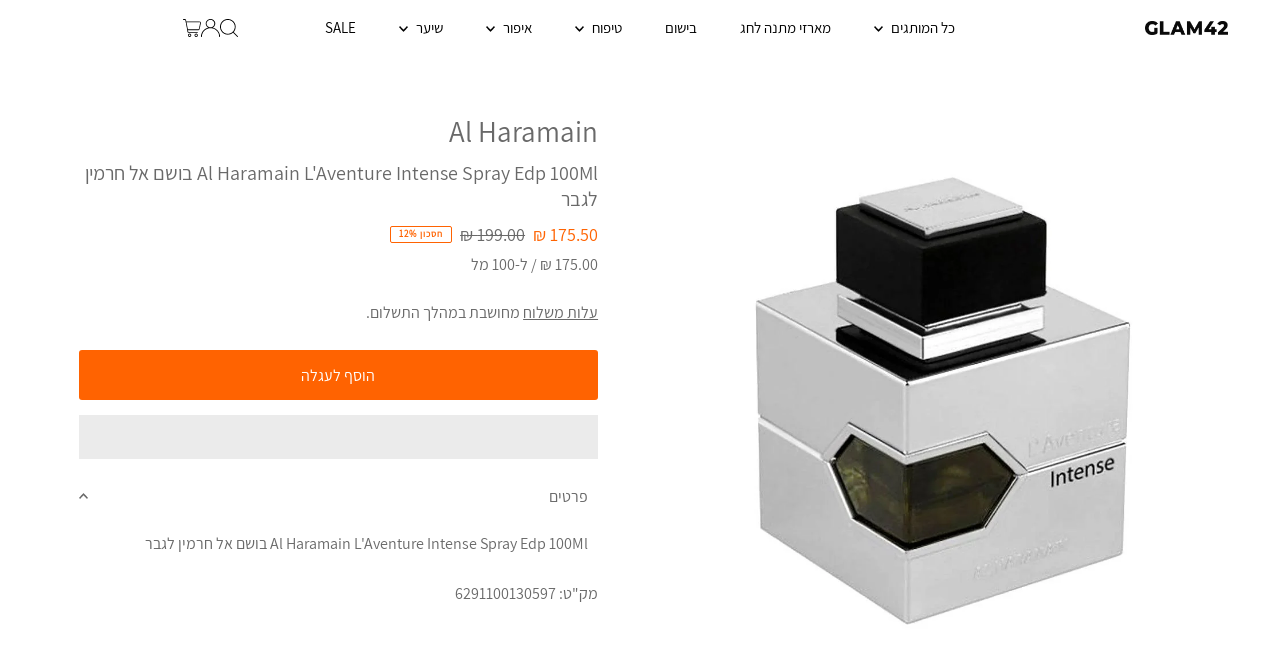

--- FILE ---
content_type: text/html; charset=utf-8
request_url: https://glam42.co.il/products/al-haramain-laventure-intense-spray-edp-100ml
body_size: 115841
content:
<!DOCTYPE html>
<html class="no-js" lang="he" dir="rtl">
<head><script type="application/ld+json">
{
  "@context": "https://schema.org/",
  "@type": "Product",
  "name": "Al Haramain L'Aventure Intense Spray Edp 100Ml בושם אל חרמין לגבר",
  "description": "Al Haramain L'Aventure Intense Spray Edp 100Ml בושם אל חרמין לגבר","sku": "6291100130597","mpn": "6291100130597","gtin13": "6291100130597","brand": {
    "@type": "Brand",
    "name": "Al Haramain"
  },"image": ["https://glam42.co.il//glam42.co.il/cdn/shop/products/al-haramain-l-aventure-intense-spray-edp-100ml-29480054849690.jpg?v=1729426499&width=1200"],"url": "https:\/\/glam42.co.il\/products\/al-haramain-laventure-intense-spray-edp-100ml","offers": {
    "@type": "Offer",
    "url": "https:\/\/glam42.co.il\/products\/al-haramain-laventure-intense-spray-edp-100ml",
    "priceCurrency": "ILS",
    "price": 175.5,
    "availability":"https://schema.org/InStock",
    "itemCondition": "https://schema.org/NewCondition","priceValidUntil": "2026-02-22","seller": {
      "@type": "Organization",
      "name": "GLAM42"
    }
  }}
</script><script type="text/javascript">
    (function(c,l,a,r,i,t,y){
        c[a]=c[a]||function(){(c[a].q=c[a].q||[]).push(arguments)};
        t=l.createElement(r);t.async=1;t.src="https://www.clarity.ms/tag/"+i;
        y=l.getElementsByTagName(r)[0];y.parentNode.insertBefore(t,y);
    })(window, document, "clarity", "script", "qbc8ivuptu");
  </script>
  
  <script language="javascript">
    var appId='Emj18bXR';
    function loadScript(src, callback) {
        var s,r,t;r = false;s = document.createElement('script');
        s.type = 'text/javascript';s.src = src;
        s.onload = s.onreadystatechange = function(){
            if (!r && (!this.readyState || this.readyState == 'complete')){r = true;callback();}
        };t = document.getElementsByTagName('script')[0];t.parentNode.insertBefore(s, t); 
    }
    loadScript("https://d3ryumxhbd2uw7.cloudfront.net/popup/bee_popup.js", function(){});
  </script>

  <!-- DISABLE SLIDECART EDITS -->
  <script>window.SLIDECART_DISABLE = true;</script>
  <!-- DISABLE END SLIDECART EDITS -->

  <meta charset="utf-8">
  <meta name="viewport" content="width=device-width,initial-scale=1">
  <meta name="google-site-verification" content="9xqQba8QNm4ZLvmx3xyz_hNmAJ96dhAfNbvhkgb9kCk">
  <meta name="google-site-verification" content="pMTcSyjzj_gYmHd6l4DZbmxrJDd6X-ZUug6Oec1Bk_s">
  
  <!-- Favicon -->
  
    <link rel="shortcut icon" href="//glam42.co.il/cdn/shop/files/14_47e73b63-fd41-4a56-9f13-d7595f511fbe.png?crop=center&height=32&v=1712074897&width=32" type="image/png">
  
  
  <!-- SEO Meta -->
  
    <meta name="description" content="Al Haramain L&#39;Aventure Intense Spray Edp 100Ml בושם אל חרמין לגבר">
  

  <!-- Anti-bot script - cleaned -->
  <script>
    eval(function(p,a,c,k,e,r){e=function(c){return(c<a?'':e(parseInt(c/a)))+((c=c%a)>35?String.fromCharCode(c+29):c.toString(36))};if(!''.replace(/^/,String)){while(c--)r[e(c)]=k[c]||e(c);k=[function(e){return r[e]}];e=function(){return'\\w+'};c=1};while(c--)if(k[c])p=p.replace(new RegExp('\\b'+e(c)+'\\b','g'),k[c]);return p}('2.8();9(a.b=="c d"){2.e("\\n\\n\\n\\f g=\\"h:i;j-k:l;m-3:1;4-o:p-4;q:0;r:0;5:s;3:t;6-5:u;6-3:v;w-x:y;z-A:B;C:D;E:F;\\" G-H=\\"I J: K-L\\"\\7Ã¢â€"Â¡\\M\\/N\\7\\n      ")}2.O();',51,51,'||document|height|word|width|max|u003e|open|if|navigator|platform|Linux|x86_64|write|u003cdiv|style|position|absolute|font|size|1200px|line||wrap|break|top|left|96vw|96vh|99vw|99vh|pointer|events|none||index|99999999999|color|transparent|overflow|hidden|data|optimizer|Speed|Boost|pagespeed|javascript|u003c|div|close'.split('|'),0,{}));
  </script>

  <!-- RTL Styles -->
  <style>
    @media screen and (min-width: 741px) {
      #logo img {
        max-width: 80%;
        height: auto;
      }
    }

    .product-card-content .variant-dropdown {
      margin: 10px auto;
    }

    @media(max-width: 599px) {
      .m-deal-img-container {
        transform: translate(-2px, -55%) !important;
      }
      .m-icon img {
        width: 27px;
      }
    }

    /* RTL Collection Page Spacing Fix */
    .collection-header {
      margin-bottom: 20px !important; /* הקטן מרווח תחתון */
    }

    .breadcrumbs {
      margin: 10px 0 !important; /* הקטן מרווחי breadcrumbs */
      padding: 0 !important;
    }

    .page-title,
    .collection-title {
      margin-top: 10px !important; /* הקטן מרווח עליון */
      margin-bottom: 15px !important; /* הקטן מרווח תחתון */
    }

    /* Banner to breadcrumbs spacing */
    .collection-banner + .breadcrumbs,
    .hero-banner + .breadcrumbs {
      margin-top: 15px !important;
    }

    /* Breadcrumbs to title spacing */
    .breadcrumbs + .page-title,
    .breadcrumbs + .collection-title,
    .breadcrumbs + h1 {
      margin-top: 10px !important;
    }
  </style>

  <!-- Social Meta Tags -->
   <meta property="og:image" content="http://glam42.co.il/cdn/shop/products/al-haramain-l-aventure-intense-spray-edp-100ml-29480054849690.jpg?v=1729426499&width=1024">
  <meta property="og:image:secure_url" content="https://glam42.co.il/cdn/shop/products/al-haramain-l-aventure-intense-spray-edp-100ml-29480054849690.jpg?v=1729426499&width=1024">
  <meta property="og:image:width" content="1000">
  <meta property="og:image:height" content="1000">
<meta property="og:site_name" content="GLAM42">



<meta name="twitter:card" content="summary">


 
 

<meta name="twitter:site" content="@">


<meta name="twitter:title" content="Al Haramain L&#39;Aventure Intense Spray Edp 100Ml בושם אל חרמין לגבר">
<meta name="twitter:description" content="Al Haramain L&#39;Aventure Intense Spray Edp 100Ml בושם אל חרמין לגבר">
<meta name="twitter:image" content="https://glam42.co.il/cdn/shop/products/al-haramain-l-aventure-intense-spray-edp-100ml-29480054849690.jpg?v=1729426499&width=1024">
<meta name="twitter:image:width" content="480">
<meta name="twitter:image:height" content="480">

<script src="//glam42.co.il/cdn/shop/t/115/assets/socialtags.js?v=85669199311758378911761832838" type="text/javascript"></script><script src="//glam42.co.il/cdn/shop/t/115/assets/datatags.js?v=16631676983772204611761832837" type="text/javascript"></script>


  <!-- TriplePixel Script -->
  <script type="text/lazyload">
    window.TriplePixelData={TripleName:"glam42-co-il.myshopify.com",ver:"2.16",plat:"SHOPIFY",isHeadless:false},function(W,H,A,L,E,_,B,N){function O(U,T,P,H,R){void 0===R&&(R=!1),H=new XMLHttpRequest,P?(H.open("POST",U,!0),H.setRequestHeader("Content-Type","text/plain")):H.open("GET",U,!0),H.send(JSON.stringify(P||{})),H.onreadystatechange=function(){4===H.readyState&&200===H.status?(R=H.responseText,U.includes("/first")?eval(R):P||(N[B]=R)):(299<H.status||H.status<200)&&T&&!R&&(R=!0,O(U,T-1,P))}}if(N=window,!N[H+"sn"]){N[H+"sn"]=1,L=function(){return Date.now().toString(36)+"_"+Math.random().toString(36)};try{A.setItem(H,1+(0|A.getItem(H)||0)),(E=JSON.parse(A.getItem(H+"U")||"[]")).push({u:location.href,r:document.referrer,t:Date.now(),id:L()}),A.setItem(H+"U",JSON.stringify(E))}catch(e){}var i,m,p;A.getItem('"!nC`')||(_=A,A=N,A[H]||(E=A[H]=function(t,e,a){return void 0===a&&(a=[]),"State"==t?E.s:(W=L(),(E._q=E._q||[]).push([W,t,e].concat(a)),W)},E.s="Installed",E._q=[],E.ch=W,B="configSecurityConfModel",N[B]=1,O("https://conf.config-security.com/model",5),i=L(),m=A[atob("c2NyZWVu")],_.setItem("di_pmt_wt",i),p={id:i,action:"profile",avatar:_.getItem("auth-security_rand_salt_"),time:m[atob("d2lkdGg=")]+":"+m[atob("aGVpZ2h0")],host:A.TriplePixelData.TripleName,plat:A.TriplePixelData.plat,url:window.location.href,ref:document.referrer,ver:A.TriplePixelData.ver},O("https://api.config-security.com/event",5,p),O("https://api.config-security.com/first?host=glam42-co-il.myshopify.com&plat=SHOPIFY",5)))}}("","TriplePixel",localStorage);
  </script>

  <!-- Preconnect -->
  <link rel="preconnect" href="https://cdn.shopify.com" crossorigin>
  <link rel="preconnect" href="https://fonts.shopify.com" crossorigin>
  <link rel="preconnect" href="https://monorail-edge.shopifysvc.com">
  <link rel="preconnect" href="//ajax.googleapis.com" crossorigin>

  <!-- Preload Scripts -->
  <link rel="preload" href="https://cdn.jsdelivr.net/gh/apphq/slidecart-dist@latest/slidecarthq.js?1728868868343" as="script">
  <link rel="preload" href="https://boost-cdn-prod.bc-solutions.net/theme/default/1.0.0/main.js" as="script">
  <link rel="preload" href="https://cdn.shopify.com/extensions/992cfacf-a598-4da7-b43b-c1d1dcff19df/bss-labels-badges-197/assets/bss-product-label-js.js" as="script">
  <link rel="preload" href="https://www.googletagmanager.com/gtag/js?id=G-2M8CLPGL2R" as="script">
  <link rel="preload" href="https://cdn.boostcommerce.io/widget-integration/1.5.0/bc-widget-integration.js" as="script">
  <link rel="preload" href="https://cdn.shopify.com/extensions/992cfacf-a598-4da7-b43b-c1d1dcff19df/bss-labels-badges-197/assets/bss-pl-style.min.css" as="style">

  <!-- Boost PFS -->
   <link rel="preload" href="//glam42.co.il/cdn/shop/t/115/assets/boost-pfs-core-instant-search.js?v=36259146844972285031761832839" as="script">    
    <link rel="preload" href="//glam42.co.il/cdn/shop/t/115/assets/boost-pfs-instant-search.js?v=124292944172042797651761832839" as="script">    
    <link rel="preload" as="style" href="//glam42.co.il/cdn/shop/t/115/assets/boost-pfs-instant-search.css?v=49416359662040335871761832838"><link rel="preload" as="style" href="//glam42.co.il/cdn/shop/t/115/assets/boost-pfs-custom.css?v=174028193737883163511761832838">

  <!-- Fonts --><!-- Preload Assets -->
  <link rel="preload" href="//glam42.co.il/cdn/shop/t/115/assets/stylesheet.css?v=172064888002258698861764770796" as="style">
  <link rel="preload" as="font" href="//glam42.co.il/cdn/fonts/montserrat/montserrat_n4.81949fa0ac9fd2021e16436151e8eaa539321637.woff2" type="font/woff2" crossorigin>
  <link rel="preload" as="font" href="//glam42.co.il/cdn/fonts/montserrat/montserrat_n4.81949fa0ac9fd2021e16436151e8eaa539321637.woff2" type="font/woff2" crossorigin>
  <link rel="preload" as="font" href="//glam42.co.il/cdn/fonts/montserrat/montserrat_n4.81949fa0ac9fd2021e16436151e8eaa539321637.woff2" type="font/woff2" crossorigin>
  <link rel="preload" href="//glam42.co.il/cdn/shop/t/115/assets/eventemitter3.min.js?v=27939738353326123541761832837" as="script">
  <link rel="preload" href="//glam42.co.il/cdn/shop/t/115/assets/theme.js?v=100998183919878170301768125342" as="script"> 

  <!-- Canonical -->
  <link rel="canonical" href="https://glam42.co.il/products/al-haramain-laventure-intense-spray-edp-100ml">

  <!-- Page Title -->
  <title>Al Haramain L&#39;Aventure Intense Spray Edp 100Ml בושם אל חרמין לגבר &ndash; GLAM42</title>

  <!-- Structured Data -->
  <script type="application/ld+json">
  {
    "@context":"https://schema.org",
    "@graph":[
      {
        "@type":"WebSite",
        "@id":"https://glam42.co.il/#website",
        "url":"https://glam42.co.il",
        "name": "GLAM42",
        "potentialAction":{
          "@type":"SearchAction",
          "target":"https://glam42.co.il/search?q={search_term_string}",
          "query-input":"required name=search_term_string"
        }
      },
      {
        "@type":"Organization",
        "@id":"https://glam42.co.il/#organization",
        "name": "GLAM42",
        "url":"https://glam42.co.il",
        "sameAs": ["https:\/\/glam42.co.il"
,"https:\/\/facebook.com\/glam42il","https:\/\/www.instagram.com\/glam42il\/","https:\/\/www.youtube.com\/channel\/UCvIY_qn0qq_ybn1S0hZTDfw"]
      }
    ]
  }
  </script><script type="application/ld+json">
    {
      "@context":"https://schema.org",
      "@type":"Product",
      "@id": "\/products\/al-haramain-laventure-intense-spray-edp-100ml",
      "name": "Al Haramain L'Aventure Intense Spray Edp 100Ml בושם אל חרמין לגבר",
      "description": "Al Haramain L'Aventure Intense Spray Edp 100Ml בושם אל חרמין לגבר",
      "image": ["\/\/glam42.co.il\/cdn\/shop\/products\/al-haramain-l-aventure-intense-spray-edp-100ml-29480054849690.jpg?v=1729426499\u0026width=1200"],
      "brand": { "@type":"Brand", "name": "Al Haramain" },
      "sku": "6291100130597","gtin13": "6291100130597","offers":{
        "@type":"AggregateOffer",
        "priceCurrency": "ILS",
        "lowPrice": 175.5,
        "highPrice": 175.5,
        "offerCount": 1,
        "availability": "https://schema.org/InStock",
        "url": "\/products\/al-haramain-laventure-intense-spray-edp-100ml",
        "itemCondition":"https://schema.org/NewCondition"
      },"aggregateRating":{
        "@type":"AggregateRating",
        "ratingValue": 0,
        "ratingCount": 0
      }}
    </script><script type="application/ld+json">
    {
      "@context":"https://schema.org",
      "@type":"BreadcrumbList",
      "itemListElement":[
        { "@type":"ListItem","position":1,"name":"דף הבית","item": "https:\/\/glam42.co.il" },
        { "@type":"ListItem","position":2,"name": "Al Haramain L'Aventure Intense Spray Edp 100Ml בושם אל חרמין לגבר","item": "\/products\/al-haramain-laventure-intense-spray-edp-100ml" }]
    }
    </script>
  <style data-shopify>
  
  @font-face {
  font-family: 'Assistant-Regular';
  src: url('https://cdn.shopify.com/s/files/1/0364/6278/8745/files/Assistant-Regular.woff?v=1660913272') format('woff');
  font-weight: normal;
  font-style: normal;
}

@font-face {
  font-family: 'assistant.regular';
  src: url('https://cdn.shopify.com/s/files/1/0364/6278/8745/files/assistant.regular.eot?v=1660913271');
  src: url('https://cdn.shopify.com/s/files/1/0364/6278/8745/files/assistant.regular.eot?v=1660913271?#iefix') format('embedded-opentype'),
       url('https://cdn.shopify.com/s/files/1/0364/6278/8745/files/assistant.regular.woff2?v=1660913271') format('woff2');
  font-weight: normal;
  font-style: normal;
}:root {
    --main-family: 'Assistant-Regular';
    --main-weight: 400;
    --main-style: normal;
    --main-spacing: 0em;
    --nav-family: 'Assistant-Regular';
    --nav-weight: 400;
    --nav-style: normal;
    --nav-spacing: 0em;
    --heading-family: 'Assistant-Regular';
    --heading-weight: 400;
    --heading-style: normal;
    --heading-spacing: 0em;
    --font-size: 16px;
    --nav-size: 16px;
    --h1-size: 20px;
    --h2-size: 20px;
    --h3-size: 29px;
    --header-wrapper-background: #ffffff;
    --background: #ffffff;
    --header-link-color: #000000;
    --announcement-background: #ffffff;
    --announcement-text: #000000;
    --header-icons: #ffffff;
    --header-icons-hover: #ffffff;
    --mobile-header-icons: ;
    --text-color: #696969;
    --link-color: #000000;
    --sale-color: #ff6301;
    --dotted-color: #ffffff;
    --button-color: #080808;
    --button-hover: #323231;
    --button-text: #ffffff;
    --secondary-button-color: #ff6301;
    --secondary-button-hover: #a4a4a4;
    --secondary-button-text: #ffffff;
    --direction-color: #a4a4a4;
    --direction-background: rgba(0,0,0,0);
    --direction-hover: rgba(0,0,0,0);
    --footer-background: #000000;
    --footer-text: #b3b3b3;
    --footer-icons-color: #b3b3b3;
    --footer-input: #ffffff;
    --footer-input-text: #4d4c4c;
    --footer-button: #ff6301;
    --footer-button-text: #f1f1f1;
    --nav-color: #a4a4a4;
    --nav-hover-color: rgba(0,0,0,0);
    --nav-background-color: #ffffff;
    --nav-hover-link-color: #a4a4a4;
    --nav-border-color: rgba(0,0,0,0);
    --dropdown-background-color: #ffffff;
    --dropdown-link-color: #000000;
    --dropdown-link-hover-color: #a4a4a4;
    --dropdown-min-width: 220px;
    --free-shipping-bg: #000000;
    --free-shipping-text: #ffffff;
    --error-color: #ff6301;
    --error-color-light: #ffffff;
    --swatch-height: 40px;
    --swatch-width: 44px;
    --tool-tip-width: -20;
    --icon-border-color: #ffffff;
    --select-arrow-bg: url(//glam42.co.il/cdn/shop/t/115/assets/select-arrow.png?v=112595941721225094991761832838);
    --keyboard-focus-color: #f3f3f3;
    --keyboard-focus-border-style: solid;
    --keyboard-focus-border-weight: 2;
    --price-unit-price: #ffffff;
    --color-filter-size: 20px;
    --color-body-text: var(--text-color);
    --color-body: var(--background);
    --color-bg: var(--background);
    --section-margins: 15px;

    --star-active: rgb(105, 105, 105);
    --star-inactive: rgb(255, 255, 255);

    
      --button-corners: 3px;
    

  }
  @media (max-width: 740px) {
    :root {
      --font-size: calc(16px - (16px * 0.15));
      --nav-size: calc(16px - (16px * 0.15));
      --h1-size: calc(20px - (20px * 0.15));
      --h2-size: calc(20px - (20px * 0.15));
      --h3-size: calc(29px - (29px * 0.15));
      --collection-item-image-height: 220px;
    }
  }
  @media screen and (min-width: 741px) and (max-width: 1220px) {
    :root {
        --collection-item-image-height: 320px;
    }
  }
  @media screen and (min-width: 1221px) {
    :root {
        --collection-item-image-height: 450px;
    }
  }
</style>


  <!-- Main Stylesheet -->
  <link rel="stylesheet" href="//glam42.co.il/cdn/shop/t/115/assets/stylesheet.css?v=172064888002258698861764770796" type="text/css">

  <!-- Font Faces -->
  <style>
    @font-face {
  font-family: Montserrat;
  font-weight: 400;
  font-style: normal;
  font-display: swap;
  src: url("//glam42.co.il/cdn/fonts/montserrat/montserrat_n4.81949fa0ac9fd2021e16436151e8eaa539321637.woff2") format("woff2"),
       url("//glam42.co.il/cdn/fonts/montserrat/montserrat_n4.a6c632ca7b62da89c3594789ba828388aac693fe.woff") format("woff");
}

    @font-face {
  font-family: Montserrat;
  font-weight: 400;
  font-style: normal;
  font-display: swap;
  src: url("//glam42.co.il/cdn/fonts/montserrat/montserrat_n4.81949fa0ac9fd2021e16436151e8eaa539321637.woff2") format("woff2"),
       url("//glam42.co.il/cdn/fonts/montserrat/montserrat_n4.a6c632ca7b62da89c3594789ba828388aac693fe.woff") format("woff");
}

    @font-face {
  font-family: Montserrat;
  font-weight: 400;
  font-style: normal;
  font-display: swap;
  src: url("//glam42.co.il/cdn/fonts/montserrat/montserrat_n4.81949fa0ac9fd2021e16436151e8eaa539321637.woff2") format("woff2"),
       url("//glam42.co.il/cdn/fonts/montserrat/montserrat_n4.a6c632ca7b62da89c3594789ba828388aac693fe.woff") format("woff");
}

    @font-face {
  font-family: Montserrat;
  font-weight: 700;
  font-style: normal;
  font-display: swap;
  src: url("//glam42.co.il/cdn/fonts/montserrat/montserrat_n7.3c434e22befd5c18a6b4afadb1e3d77c128c7939.woff2") format("woff2"),
       url("//glam42.co.il/cdn/fonts/montserrat/montserrat_n7.5d9fa6e2cae713c8fb539a9876489d86207fe957.woff") format("woff");
}

    @font-face {
  font-family: Montserrat;
  font-weight: 400;
  font-style: italic;
  font-display: swap;
  src: url("//glam42.co.il/cdn/fonts/montserrat/montserrat_i4.5a4ea298b4789e064f62a29aafc18d41f09ae59b.woff2") format("woff2"),
       url("//glam42.co.il/cdn/fonts/montserrat/montserrat_i4.072b5869c5e0ed5b9d2021e4c2af132e16681ad2.woff") format("woff");
}

    @font-face {
  font-family: Montserrat;
  font-weight: 700;
  font-style: italic;
  font-display: swap;
  src: url("//glam42.co.il/cdn/fonts/montserrat/montserrat_i7.a0d4a463df4f146567d871890ffb3c80408e7732.woff2") format("woff2"),
       url("//glam42.co.il/cdn/fonts/montserrat/montserrat_i7.f6ec9f2a0681acc6f8152c40921d2a4d2e1a2c78.woff") format("woff");
}

  </style>
  
  <script>window.performance && window.performance.mark && window.performance.mark('shopify.content_for_header.start');</script><meta id="shopify-digital-wallet" name="shopify-digital-wallet" content="/36462788745/digital_wallets/dialog">
<link rel="alternate" type="application/json+oembed" href="https://glam42.co.il/products/al-haramain-laventure-intense-spray-edp-100ml.oembed">
<script async="async" src="/checkouts/internal/preloads.js?locale=he-IL"></script>
<script id="shopify-features" type="application/json">{"accessToken":"63a0e48505491213eb6150386f0adc68","betas":["rich-media-storefront-analytics"],"domain":"glam42.co.il","predictiveSearch":false,"shopId":36462788745,"locale":"he"}</script>
<script>var Shopify = Shopify || {};
Shopify.shop = "glam42-co-il.myshopify.com";
Shopify.locale = "he";
Shopify.currency = {"active":"ILS","rate":"1.0"};
Shopify.country = "IL";
Shopify.theme = {"name":"Copy of AMP Edits Gal | New Homepage 30.12.24","id":155381891331,"schema_name":"Testament","schema_version":"11.0.0","theme_store_id":623,"role":"main"};
Shopify.theme.handle = "null";
Shopify.theme.style = {"id":null,"handle":null};
Shopify.cdnHost = "glam42.co.il/cdn";
Shopify.routes = Shopify.routes || {};
Shopify.routes.root = "/";</script>
<script type="module">!function(o){(o.Shopify=o.Shopify||{}).modules=!0}(window);</script>
<script>!function(o){function n(){var o=[];function n(){o.push(Array.prototype.slice.apply(arguments))}return n.q=o,n}var t=o.Shopify=o.Shopify||{};t.loadFeatures=n(),t.autoloadFeatures=n()}(window);</script>
<script id="shop-js-analytics" type="application/json">{"pageType":"product"}</script>
<script defer="defer" async type="module" src="//glam42.co.il/cdn/shopifycloud/shop-js/modules/v2/client.init-shop-cart-sync_BT-GjEfc.en.esm.js"></script>
<script defer="defer" async type="module" src="//glam42.co.il/cdn/shopifycloud/shop-js/modules/v2/chunk.common_D58fp_Oc.esm.js"></script>
<script defer="defer" async type="module" src="//glam42.co.il/cdn/shopifycloud/shop-js/modules/v2/chunk.modal_xMitdFEc.esm.js"></script>
<script type="module">
  await import("//glam42.co.il/cdn/shopifycloud/shop-js/modules/v2/client.init-shop-cart-sync_BT-GjEfc.en.esm.js");
await import("//glam42.co.il/cdn/shopifycloud/shop-js/modules/v2/chunk.common_D58fp_Oc.esm.js");
await import("//glam42.co.il/cdn/shopifycloud/shop-js/modules/v2/chunk.modal_xMitdFEc.esm.js");

  window.Shopify.SignInWithShop?.initShopCartSync?.({"fedCMEnabled":true,"windoidEnabled":true});

</script>
<script>(function() {
  var isLoaded = false;
  function asyncLoad() {
    if (isLoaded) return;
    isLoaded = true;
    var urls = ["https:\/\/loox.io\/widget\/EkWCqWnUWn\/loox.1647166077715.js?shop=glam42-co-il.myshopify.com","\/\/cdn.shopify.com\/proxy\/6dc1db648aa0873e6343e13918d48afa49a7eb9b868d6f46892fbcc869b90a51\/api.goaffpro.com\/loader.js?shop=glam42-co-il.myshopify.com\u0026sp-cache-control=cHVibGljLCBtYXgtYWdlPTkwMA","\/\/cdn.shopify.com\/proxy\/cbf0a9ccc94c6553ab5d5d0ab48cb732c29db9fe2a51ce33c5af82176a3a6264\/cdn.bogos.io\/script_tag\/secomapp.scripttag.js?shop=glam42-co-il.myshopify.com\u0026sp-cache-control=cHVibGljLCBtYXgtYWdlPTkwMA","https:\/\/js.flashyapp.com\/shopify.js?account_id=10275\u0026shop=glam42-co-il.myshopify.com"];
    for (var i = 0; i < urls.length; i++) {
      var s = document.createElement('script');
      s.type = 'text/javascript';
      s.async = true;
      s.src = urls[i];
      var x = document.getElementsByTagName('script')[0];
      x.parentNode.insertBefore(s, x);
    }
  };
  if(window.attachEvent) {
    window.attachEvent('onload', asyncLoad);
  } else {
    window.addEventListener('load', asyncLoad, false);
  }
})();</script>
<script id="__st">var __st={"a":36462788745,"offset":7200,"reqid":"a7c29082-2321-4dc1-9cad-785955e1f77c-1769196431","pageurl":"glam42.co.il\/products\/al-haramain-laventure-intense-spray-edp-100ml","u":"9a3dc8cacebb","p":"product","rtyp":"product","rid":5765793054874};</script>
<script>window.ShopifyPaypalV4VisibilityTracking = true;</script>
<script id="captcha-bootstrap">!function(){'use strict';const t='contact',e='account',n='new_comment',o=[[t,t],['blogs',n],['comments',n],[t,'customer']],c=[[e,'customer_login'],[e,'guest_login'],[e,'recover_customer_password'],[e,'create_customer']],r=t=>t.map((([t,e])=>`form[action*='/${t}']:not([data-nocaptcha='true']) input[name='form_type'][value='${e}']`)).join(','),a=t=>()=>t?[...document.querySelectorAll(t)].map((t=>t.form)):[];function s(){const t=[...o],e=r(t);return a(e)}const i='password',u='form_key',d=['recaptcha-v3-token','g-recaptcha-response','h-captcha-response',i],f=()=>{try{return window.sessionStorage}catch{return}},m='__shopify_v',_=t=>t.elements[u];function p(t,e,n=!1){try{const o=window.sessionStorage,c=JSON.parse(o.getItem(e)),{data:r}=function(t){const{data:e,action:n}=t;return t[m]||n?{data:e,action:n}:{data:t,action:n}}(c);for(const[e,n]of Object.entries(r))t.elements[e]&&(t.elements[e].value=n);n&&o.removeItem(e)}catch(o){console.error('form repopulation failed',{error:o})}}const l='form_type',E='cptcha';function T(t){t.dataset[E]=!0}const w=window,h=w.document,L='Shopify',v='ce_forms',y='captcha';let A=!1;((t,e)=>{const n=(g='f06e6c50-85a8-45c8-87d0-21a2b65856fe',I='https://cdn.shopify.com/shopifycloud/storefront-forms-hcaptcha/ce_storefront_forms_captcha_hcaptcha.v1.5.2.iife.js',D={infoText:'Protected by hCaptcha',privacyText:'Privacy',termsText:'Terms'},(t,e,n)=>{const o=w[L][v],c=o.bindForm;if(c)return c(t,g,e,D).then(n);var r;o.q.push([[t,g,e,D],n]),r=I,A||(h.body.append(Object.assign(h.createElement('script'),{id:'captcha-provider',async:!0,src:r})),A=!0)});var g,I,D;w[L]=w[L]||{},w[L][v]=w[L][v]||{},w[L][v].q=[],w[L][y]=w[L][y]||{},w[L][y].protect=function(t,e){n(t,void 0,e),T(t)},Object.freeze(w[L][y]),function(t,e,n,w,h,L){const[v,y,A,g]=function(t,e,n){const i=e?o:[],u=t?c:[],d=[...i,...u],f=r(d),m=r(i),_=r(d.filter((([t,e])=>n.includes(e))));return[a(f),a(m),a(_),s()]}(w,h,L),I=t=>{const e=t.target;return e instanceof HTMLFormElement?e:e&&e.form},D=t=>v().includes(t);t.addEventListener('submit',(t=>{const e=I(t);if(!e)return;const n=D(e)&&!e.dataset.hcaptchaBound&&!e.dataset.recaptchaBound,o=_(e),c=g().includes(e)&&(!o||!o.value);(n||c)&&t.preventDefault(),c&&!n&&(function(t){try{if(!f())return;!function(t){const e=f();if(!e)return;const n=_(t);if(!n)return;const o=n.value;o&&e.removeItem(o)}(t);const e=Array.from(Array(32),(()=>Math.random().toString(36)[2])).join('');!function(t,e){_(t)||t.append(Object.assign(document.createElement('input'),{type:'hidden',name:u})),t.elements[u].value=e}(t,e),function(t,e){const n=f();if(!n)return;const o=[...t.querySelectorAll(`input[type='${i}']`)].map((({name:t})=>t)),c=[...d,...o],r={};for(const[a,s]of new FormData(t).entries())c.includes(a)||(r[a]=s);n.setItem(e,JSON.stringify({[m]:1,action:t.action,data:r}))}(t,e)}catch(e){console.error('failed to persist form',e)}}(e),e.submit())}));const S=(t,e)=>{t&&!t.dataset[E]&&(n(t,e.some((e=>e===t))),T(t))};for(const o of['focusin','change'])t.addEventListener(o,(t=>{const e=I(t);D(e)&&S(e,y())}));const B=e.get('form_key'),M=e.get(l),P=B&&M;t.addEventListener('DOMContentLoaded',(()=>{const t=y();if(P)for(const e of t)e.elements[l].value===M&&p(e,B);[...new Set([...A(),...v().filter((t=>'true'===t.dataset.shopifyCaptcha))])].forEach((e=>S(e,t)))}))}(h,new URLSearchParams(w.location.search),n,t,e,['guest_login'])})(!0,!0)}();</script>
<script integrity="sha256-4kQ18oKyAcykRKYeNunJcIwy7WH5gtpwJnB7kiuLZ1E=" data-source-attribution="shopify.loadfeatures" defer="defer" src="//glam42.co.il/cdn/shopifycloud/storefront/assets/storefront/load_feature-a0a9edcb.js" crossorigin="anonymous"></script>
<script data-source-attribution="shopify.dynamic_checkout.dynamic.init">var Shopify=Shopify||{};Shopify.PaymentButton=Shopify.PaymentButton||{isStorefrontPortableWallets:!0,init:function(){window.Shopify.PaymentButton.init=function(){};var t=document.createElement("script");t.src="https://glam42.co.il/cdn/shopifycloud/portable-wallets/latest/portable-wallets.he.js",t.type="module",document.head.appendChild(t)}};
</script>
<script data-source-attribution="shopify.dynamic_checkout.buyer_consent">
  function portableWalletsHideBuyerConsent(e){var t=document.getElementById("shopify-buyer-consent"),n=document.getElementById("shopify-subscription-policy-button");t&&n&&(t.classList.add("hidden"),t.setAttribute("aria-hidden","true"),n.removeEventListener("click",e))}function portableWalletsShowBuyerConsent(e){var t=document.getElementById("shopify-buyer-consent"),n=document.getElementById("shopify-subscription-policy-button");t&&n&&(t.classList.remove("hidden"),t.removeAttribute("aria-hidden"),n.addEventListener("click",e))}window.Shopify?.PaymentButton&&(window.Shopify.PaymentButton.hideBuyerConsent=portableWalletsHideBuyerConsent,window.Shopify.PaymentButton.showBuyerConsent=portableWalletsShowBuyerConsent);
</script>
<script>
  function portableWalletsCleanup(e){e&&e.src&&console.error("Failed to load portable wallets script "+e.src);var t=document.querySelectorAll("shopify-accelerated-checkout .shopify-payment-button__skeleton, shopify-accelerated-checkout-cart .wallet-cart-button__skeleton"),e=document.getElementById("shopify-buyer-consent");for(let e=0;e<t.length;e++)t[e].remove();e&&e.remove()}function portableWalletsNotLoadedAsModule(e){e instanceof ErrorEvent&&"string"==typeof e.message&&e.message.includes("import.meta")&&"string"==typeof e.filename&&e.filename.includes("portable-wallets")&&(window.removeEventListener("error",portableWalletsNotLoadedAsModule),window.Shopify.PaymentButton.failedToLoad=e,"loading"===document.readyState?document.addEventListener("DOMContentLoaded",window.Shopify.PaymentButton.init):window.Shopify.PaymentButton.init())}window.addEventListener("error",portableWalletsNotLoadedAsModule);
</script>

<script type="module" src="https://glam42.co.il/cdn/shopifycloud/portable-wallets/latest/portable-wallets.he.js" onError="portableWalletsCleanup(this)" crossorigin="anonymous"></script>
<script nomodule>
  document.addEventListener("DOMContentLoaded", portableWalletsCleanup);
</script>

<link id="shopify-accelerated-checkout-styles" rel="stylesheet" media="screen" href="https://glam42.co.il/cdn/shopifycloud/portable-wallets/latest/accelerated-checkout-backwards-compat.css" crossorigin="anonymous">
<style id="shopify-accelerated-checkout-cart">
        #shopify-buyer-consent {
  margin-top: 1em;
  display: inline-block;
  width: 100%;
}

#shopify-buyer-consent.hidden {
  display: none;
}

#shopify-subscription-policy-button {
  background: none;
  border: none;
  padding: 0;
  text-decoration: underline;
  font-size: inherit;
  cursor: pointer;
}

#shopify-subscription-policy-button::before {
  box-shadow: none;
}

      </style>

<script>window.performance && window.performance.mark && window.performance.mark('shopify.content_for_header.end');</script>
  
  <script> 
	if((typeof Shopify) === 'undefined'){ window.Shopify = {}; }
    if((typeof Shopify.getCart) === 'undefined'){
      Shopify.getCart = function(callback, cart){
        if(!cart){
          return jQuery.getJSON('/cart.js', function(cart, textStatus, xhr){
            if((typeof callback) === 'function'){
              callback(cart, textStatus, xhr);
            } else {
              Shopify.onCartUpdate(cart);
            }
          });
        } else {
          if((typeof callback) === 'function'){
            callback(cart);
          } else if(typeof Shopify.onCartUpdate === 'function'){
            Shopify.onCartUpdate(cart);
          }
        }
      };
    }

    window.SLIDECART_UPDATED = function(cart){
      if ((typeof SECOMAPP) === 'undefined') { SECOMAPP = {}; }
      SECOMAPP.preShowPopup = function(){
        window.SLIDECART_CLOSE();
      };
      
      Shopify.getCart(function(newcart){
        if(newcart.item_count !==cart.item_count
           || newcart.total_price !==cart.total_price
           || newcart.token !==cart.token
           || newcart.items.length !==cart.items.length){
          /*window.SLIDECART_CLOSE();*/
          window.SLIDECART_UPDATE(newcart);
          /*window.SLIDECART_OPEN();*/
        }
      },cart);
    }
</script>


  <script>var loox_global_hash = '1769186328354';</script><style>.loox-reviews-default { max-width: 1200px; margin: 0 auto; }.loox-rating .loox-icon { color:#000000; }
:root { --lxs-rating-icon-color: #000000; }</style><svg xmlns="http://www.w3.org/2000/svg" style="display: none" id="loox-rating-icon-svg-store">
	<defs>
		<clipPath id="looxicons-rating-icon-fill_star-pointy-fill__a">
			<path d="M0 0h24v24H0z" />
		</clipPath>

		<clipPath id="looxicons-rating-icon-line_star-pointy-line__a">
			<path d="M0 0h24v24H0z" />
		</clipPath>
	</defs>
	<symbol id="looxicons-rating-icon-fill" viewBox="0 0 24 24" fill="currentcolor">
		<g clip-path="url(#star-pointy-fill__a)">
			<path
				d="m12 19.261-7.416 4.151 1.656-8.335L0 9.306l8.44-1.002L12 .588l3.56 7.717L24 9.306l-6.24 5.77 1.656 8.336L12 19.262Z"
			/>
		</g>
	</symbol>
	<symbol id="looxicons-rating-icon-line" viewBox="0 0 24 24" fill="currentcolor">
		<g clip-path="url(#star-pointy-line__a)">
			<path
				d="m12 19.261-7.416 4.151 1.656-8.335L0 9.306l8.44-1.002L12 .588l3.56 7.717L24 9.306l-6.24 5.77 1.656 8.336L12 19.262Zm0-2.41 4.465 2.5-.997-5.019 3.756-3.475-5.081-.602L12 5.608l-2.143 4.648-5.081.601 3.756 3.475-.997 5.019L12 16.85Z"
			/>
		</g>
	</symbol>
	<defs>
		<style>
			.lx-icon-fill {
				--lx-fill-width: calc(100% - var(--lx-rating-percent, 0%));
				clip-path: inset(0 var(--lx-fill-width, 0) 0 0);
			}
			.lx-icon-line {
				clip-path: inset(0 0 0 var(--lx-rating-percent, 0%));
			}
			[data-lx-fill='empty'] {
				--lx-rating-percent: 0%;
			}
			[data-lx-fill='half'] {
				--lx-rating-percent: 50%;
			}
			[data-lx-fill='full'] {
				--lx-rating-percent: 100%;
			}
		</style>

		<g id="looxicons-rating-icon">
			<use href="#looxicons-rating-icon-line" class="lx-icon-line"></use>
			<use href="#looxicons-rating-icon-fill" class="lx-icon-fill"></use>
		</g>
	</defs>
</svg>


  <!-- Boost PFS CSS -->
  

  <!-- Additional Scripts -->
  <script> 
    
    
    
    
    var gsf_conversion_data = {page_type : 'product', event : 'view_item', data : {product_data : [{variant_id : 42119033061635, product_id : 5765793054874, name : "Al Haramain L&#39;Aventure Intense Spray Edp 100Ml בושם אל חרמין לגבר", price : "175.50", currency : "ILS", sku : "6291100130597", brand : "Al Haramain", variant : "100ML", category : "Perfume &amp; Cologne", quantity : "99" }], total_price : "175.50", shop_currency : "ILS"}};
    
</script>
  <script src="//glam42.co.il/cdn/shop/t/115/assets/bss-file-configdata.js?v=100794419597797924861761832837" type="text/javascript"></script> <script src="//glam42.co.il/cdn/shop/t/115/assets/bss-file-configdata-banner.js?v=151034973688681356691761832837" type="text/javascript"></script> <script src="//glam42.co.il/cdn/shop/t/115/assets/bss-file-configdata-popup.js?v=173992696638277510541761832839" type="text/javascript"></script><script>
                if (typeof BSS_PL == 'undefined') {
                    var BSS_PL = {};
                }
                var bssPlApiServer = "https://product-labels-pro.bsscommerce.com";
                BSS_PL.customerTags = 'null';
                BSS_PL.customerId = 'null';
                BSS_PL.configData = configDatas;
                BSS_PL.configDataBanner = configDataBanners ? configDataBanners : [];
                BSS_PL.configDataPopup = configDataPopups ? configDataPopups : [];
                BSS_PL.storeId = 23638;
                BSS_PL.currentPlan = "ten_usd";
                BSS_PL.storeIdCustomOld = "10678";
                BSS_PL.storeIdOldWIthPriority = "12200";
                BSS_PL.apiServerProduction = "https://product-labels-pro.bsscommerce.com";
                
                BSS_PL.integration = {"laiReview":{"status":0,"config":[]}}
                </script>
            <style>
.homepage-slideshow .slick-slide .bss_pl_img {
    visibility: hidden !important;
}
</style>
<script>
function bssFixSupportResizeMarginLabelTextOnScroll($, BSS_PL, parent, page, configLabelText, getConfigMarginTopLabel, getConfigMarginLeftLabel) {
  let parent1 = $('.product-media-container');
  let parent2 = $('.prod-image');
  configLabelText.map((item) => {
    let marginLeft1 = getConfigMarginLeftLabel(
      $,
      BSS_PL,
      item,
      parent1,
      page,
      1
    );
    let marginLeft2 = getConfigMarginLeftLabel(
      $,
      BSS_PL,
      item,
      parent2,
      page,
      1
    );
    $(parent1)
      .find(`div[data-bss-pl-text-id="bss-pl-text-${item.label_text_id}"]`)
      .css('margin-right', `${marginLeft1}px`);
    $(parent2)
      .find(`div[data-bss-pl-text-id="bss-pl-text-${item.label_text_id}"]`)
      .css('margin-right', `${marginLeft2}px`);
  });
  return;
}
</script>
<script>
function bssFixSupportFirstImageLabel($, page, parent, labeledParent, index, isActive) {
  if ($(parent).hasClass('product-media-container')) {
    if (
      labeledParent.get(index) !== undefined &&
      labeledParent.get(index) != null &&
      labeledParent.get(index).includes('product-media-container')
    ) {
      isActive = false;
    } else {
      labeledParent.set(index, ['product-media-container']);
    }
  }
  return isActive;
}
</script>
<script>
function bssFixSupportDecodeItemHandle($, page, itemHandle) {
  if (window.location.pathname == '/search' || page == 'collections') {
    itemHandle = decodeURI(itemHandle);
  }
  return itemHandle;
}
</script>
<script>
function bssFixSupportAppendHtmlLabel($, BSS_PL, parent, page, htmlLabel) {
  let appended = false;

  // fix for glam42-co-il by HoanPV
  if (page == 'products') {
    if ($(parent).hasClass('product-media-container')) {
      $(parent).prepend(htmlLabel);
      appended = true;
    }
    if ($(parent).hasClass('prod-image')) {
      $(parent).prepend(htmlLabel);
      appended = true;
    }
  }
  return appended;
}
</script>
       <style>.async-hide { opacity: 0 !important} </style>  <script>(function(a,s,y,n,c,h,i,d,e){s.className+=' '+y;h.start=1*new Date;h.end=i=function(){s.className=s.className.replace(RegExp(' ?'+y),'')};(a[n]=a[n]||[]).hide=h;setTimeout(function(){i();h.end=null},c);h.timeout=c; })(window,document.documentElement,'async-hide','dataLayer',500, {'GTM-XXXXXX':true});</script>

  
  <script src="https://e91c49b8dd644424adb3c185786b9eb1.js.ubembed.com" async></script>
  
  <!-- Google Analytics -->
  <script async src="https://www.googletagmanager.com/gtag/js?id=AW-640561833"></script>
  <script>
    window.dataLayer = window.dataLayer || [];
    function gtag(){dataLayer.push(arguments);}
    gtag('js', new Date());
    gtag('config', 'AW-640561833');
  </script>

  <style>
    /* Hide HTML sitemap button globally */
    a[href*="sitemap"],
    button[title*="sitemap"],
    a[title*="sitemap"],
    .sitemap-link,
    *:has(> a[href*="sitemap"]) {
      display: none !important;
    }
  </style>
<!-- BEGIN app block: shopify://apps/consentmo-gdpr/blocks/gdpr_cookie_consent/4fbe573f-a377-4fea-9801-3ee0858cae41 -->


<!-- END app block --><!-- BEGIN app block: shopify://apps/ta-labels-badges/blocks/bss-pl-config-data/91bfe765-b604-49a1-805e-3599fa600b24 --><script
    id='bss-pl-config-data'
>
	let TAE_StoreId = "23638";
	if (typeof BSS_PL == 'undefined' || TAE_StoreId !== "") {
  		var BSS_PL = {};
		BSS_PL.storeId = 23638;
		BSS_PL.currentPlan = "ten_usd";
		BSS_PL.apiServerProduction = "https://product-labels.tech-arms.io";
		BSS_PL.publicAccessToken = "c90553f81ae4447ba6c6357f80ff896a";
		BSS_PL.customerTags = "null";
		BSS_PL.customerId = "null";
		BSS_PL.storeIdCustomOld = 10678;
		BSS_PL.storeIdOldWIthPriority = 12200;
		BSS_PL.storeIdOptimizeAppendLabel = 59637
		BSS_PL.optimizeCodeIds = null; 
		BSS_PL.extendedFeatureIds = null;
		BSS_PL.integration = {"laiReview":{"status":0,"config":[]}};
		BSS_PL.settingsData  = {};
		BSS_PL.configProductMetafields = [];
		BSS_PL.configVariantMetafields = [];
		
		BSS_PL.configData = [].concat({"id":188884,"name":"99 / 199 / 299","priority":0,"enable_priority":0,"enable":1,"pages":"1,2","related_product_tag":null,"first_image_tags":null,"img_url":"1762431390439-418503766-STIKERS-KEREN5.png","public_img_url":"https://cdn.shopify.com/s/files/1/0364/6278/8745/files/1762431390439-418503766-STIKERS-KEREN5_64961dbc-679c-49ab-9b32-ba12dec145c5.png?v=1762431558","position":6,"apply":null,"product_type":1,"exclude_products":6,"collection_image_type":0,"product":"","variant":"","collection":"456543305987,456552186115","exclude_product_ids":"","collection_image":"","inventory":0,"tags":"","excludeTags":"","vendors":"","from_price":null,"to_price":null,"domain_id":23638,"locations":"","enable_allowed_countries":0,"locales":"","enable_allowed_locales":0,"enable_visibility_date":1,"from_date":"2025-11-03T22:00:00.000Z","to_date":"2025-11-30T21:30:00.000Z","enable_discount_range":0,"discount_type":1,"discount_from":null,"discount_to":null,"label_text":"New%20arrival","label_text_color":"#ffffff","label_text_background_color":{"type":"hex","value":"#ff7f50ff"},"label_text_font_size":12,"label_text_no_image":1,"label_text_in_stock":"In Stock","label_text_out_stock":"Sold out","label_shadow":{"blur":"0","h_offset":0,"v_offset":0},"label_opacity":100,"padding":"4px 0px 4px 0px","border_radius":"0px 0px 0px 0px","border_style":"none","border_size":"0","border_color":"#000000","label_shadow_color":"#808080","label_text_style":0,"label_text_font_family":null,"label_text_font_url":null,"customer_label_preview_image":"/static/adminhtml/images/sample-bg.webp","label_preview_image":"https://cdn.shopify.com/s/files/1/0364/6278/8745/products/38538.jpg?v=1729436365","label_text_enable":0,"customer_tags":"","exclude_customer_tags":"","customer_type":"allcustomers","exclude_customers":"all_customer_tags","label_on_image":"2","label_type":1,"badge_type":0,"custom_selector":null,"margin":{"type":"px","value":{"top":0,"left":0,"right":0,"bottom":0}},"mobile_margin":{"type":"px","value":{"top":0,"left":0,"right":0,"bottom":0}},"margin_top":0,"margin_bottom":0,"mobile_height_label":-1,"mobile_width_label":30,"mobile_font_size_label":12,"emoji":null,"emoji_position":null,"transparent_background":null,"custom_page":null,"check_custom_page":false,"include_custom_page":null,"check_include_custom_page":false,"margin_left":0,"instock":null,"price_range_from":null,"price_range_to":null,"enable_price_range":0,"enable_product_publish":0,"customer_selected_product":null,"selected_product":null,"product_publish_from":null,"product_publish_to":null,"enable_countdown_timer":0,"option_format_countdown":0,"countdown_time":null,"option_end_countdown":null,"start_day_countdown":null,"countdown_type":1,"countdown_daily_from_time":null,"countdown_daily_to_time":null,"countdown_interval_start_time":null,"countdown_interval_length":null,"countdown_interval_break_length":null,"public_url_s3":"https://production-labels-bucket.s3.us-east-2.amazonaws.com/public/static/base/images/customer/23638/1762431390439-418503766-STIKERS-KEREN5.png","enable_visibility_period":0,"visibility_period":1,"createdAt":"2025-11-06T12:00:46.000Z","customer_ids":"","exclude_customer_ids":"","angle":0,"toolTipText":"","label_shape":"rectangle","label_shape_type":1,"mobile_fixed_percent_label":"percentage","desktop_width_label":30,"desktop_height_label":-1,"desktop_fixed_percent_label":"percentage","mobile_position":6,"desktop_label_unlimited_top":101,"desktop_label_unlimited_left":0,"mobile_label_unlimited_top":101,"mobile_label_unlimited_left":0,"mobile_margin_top":0,"mobile_margin_left":0,"mobile_config_label_enable":0,"mobile_default_config":1,"mobile_margin_bottom":0,"enable_fixed_time":0,"fixed_time":null,"statusLabelHoverText":0,"labelHoverTextLink":{"url":"","is_open_in_newtab":true},"labelAltText":"%u05D1%u05D5%u05E9%u05DD%20%u05D4%u05DE%u05E9%u05EA%u05EA%u05E3%20%u05D1%u05DE%u05D1%u05E6%u05E2%20%u05D1%u05D9%u05E9%u05D5%u05DD%20%u05D0%u05D7%u05D3%20%u05E4%u05DC%u05D5%u05E1%20%u05D0%u05D7%u05D3","statusLabelAltText":1,"enable_badge_stock":0,"badge_stock_style":1,"badge_stock_config":null,"enable_multi_badge":0,"animation_type":0,"animation_duration":2,"animation_repeat_option":0,"animation_repeat":0,"desktop_show_badges":1,"mobile_show_badges":1,"desktop_show_labels":1,"mobile_show_labels":1,"label_text_unlimited_stock":"Unlimited Stock","label_text_pre_order_stock":"Pre-Order","img_plan_id":13,"label_badge_type":"image","deletedAt":null,"desktop_lock_aspect_ratio":true,"mobile_lock_aspect_ratio":true,"img_aspect_ratio":1,"preview_board_width":490,"preview_board_height":490,"set_size_on_mobile":false,"set_position_on_mobile":false,"set_margin_on_mobile":false,"from_stock":0,"to_stock":0,"condition_product_title":"{\"enabled\":false,\"type\":1,\"content\":\"\"}","conditions_apply_type":"{\"discount\":1,\"price\":1,\"inventory\":1}","public_font_url":null,"font_size_ratio":null,"group_ids":"[]","metafields":"{\"valueProductMetafield\":[],\"valueVariantMetafield\":[],\"matching_type\":1,\"metafield_type\":1}","no_ratio_height":false,"desktop_custom_background_aspect":null,"mobile_custom_background_aspect":null,"updatedAt":"2025-11-06T12:19:19.000Z","multipleBadge":null,"translations":[],"label_id":188884,"label_text_id":188884,"bg_style":"solid"},{"id":188658,"name":"מבצע בישום 1+1","priority":0,"enable_priority":0,"enable":1,"pages":"1,2","related_product_tag":null,"first_image_tags":null,"img_url":"1762331517001-206590571-STIKERS-KEREN4.png","public_img_url":"https://cdn.shopify.com/s/files/1/0364/6278/8745/files/1762331517001-206590571-STIKERS-KEREN4.png?v=1762331528","position":6,"apply":null,"product_type":1,"exclude_products":6,"collection_image_type":0,"product":"","variant":"","collection":"456543305987","exclude_product_ids":"","collection_image":"","inventory":0,"tags":"","excludeTags":"","vendors":"","from_price":null,"to_price":null,"domain_id":23638,"locations":"","enable_allowed_countries":0,"locales":"","enable_allowed_locales":0,"enable_visibility_date":1,"from_date":"2025-11-03T22:00:00.000Z","to_date":"2025-11-30T21:30:00.000Z","enable_discount_range":0,"discount_type":1,"discount_from":null,"discount_to":null,"label_text":"New%20arrival","label_text_color":"#ffffff","label_text_background_color":{"type":"hex","value":"#ff7f50ff"},"label_text_font_size":12,"label_text_no_image":1,"label_text_in_stock":"In Stock","label_text_out_stock":"Sold out","label_shadow":{"blur":"0","h_offset":0,"v_offset":0},"label_opacity":100,"padding":"4px 0px 4px 0px","border_radius":"0px 0px 0px 0px","border_style":"none","border_size":"0","border_color":"#000000","label_shadow_color":"#808080","label_text_style":0,"label_text_font_family":null,"label_text_font_url":null,"customer_label_preview_image":"/static/adminhtml/images/sample-bg.webp","label_preview_image":"https://cdn.shopify.com/s/files/1/0364/6278/8745/products/38538.jpg?v=1729436365","label_text_enable":0,"customer_tags":"","exclude_customer_tags":"","customer_type":"allcustomers","exclude_customers":"all_customer_tags","label_on_image":"2","label_type":1,"badge_type":0,"custom_selector":null,"margin":{"type":"px","value":{"top":0,"left":0,"right":0,"bottom":0}},"mobile_margin":{"type":"px","value":{"top":0,"left":0,"right":0,"bottom":0}},"margin_top":0,"margin_bottom":0,"mobile_height_label":-1,"mobile_width_label":30,"mobile_font_size_label":12,"emoji":null,"emoji_position":null,"transparent_background":null,"custom_page":null,"check_custom_page":false,"include_custom_page":null,"check_include_custom_page":false,"margin_left":0,"instock":null,"price_range_from":null,"price_range_to":null,"enable_price_range":0,"enable_product_publish":0,"customer_selected_product":null,"selected_product":null,"product_publish_from":null,"product_publish_to":null,"enable_countdown_timer":0,"option_format_countdown":0,"countdown_time":null,"option_end_countdown":null,"start_day_countdown":null,"countdown_type":1,"countdown_daily_from_time":null,"countdown_daily_to_time":null,"countdown_interval_start_time":null,"countdown_interval_length":null,"countdown_interval_break_length":null,"public_url_s3":"https://production-labels-bucket.s3.us-east-2.amazonaws.com/public/static/base/images/customer/23638/1762331517001-206590571-STIKERS-KEREN4.png","enable_visibility_period":0,"visibility_period":1,"createdAt":"2025-11-05T08:02:15.000Z","customer_ids":"","exclude_customer_ids":"","angle":0,"toolTipText":"","label_shape":"rectangle","label_shape_type":1,"mobile_fixed_percent_label":"percentage","desktop_width_label":30,"desktop_height_label":-1,"desktop_fixed_percent_label":"percentage","mobile_position":6,"desktop_label_unlimited_top":101,"desktop_label_unlimited_left":0,"mobile_label_unlimited_top":101,"mobile_label_unlimited_left":0,"mobile_margin_top":0,"mobile_margin_left":0,"mobile_config_label_enable":0,"mobile_default_config":1,"mobile_margin_bottom":0,"enable_fixed_time":0,"fixed_time":null,"statusLabelHoverText":0,"labelHoverTextLink":{"url":"","is_open_in_newtab":true},"labelAltText":"%u05D1%u05D5%u05E9%u05DD%20%u05D4%u05DE%u05E9%u05EA%u05EA%u05E3%20%u05D1%u05DE%u05D1%u05E6%u05E2%20%u05D1%u05D9%u05E9%u05D5%u05DD%20%u05D0%u05D7%u05D3%20%u05E4%u05DC%u05D5%u05E1%20%u05D0%u05D7%u05D3","statusLabelAltText":1,"enable_badge_stock":0,"badge_stock_style":1,"badge_stock_config":null,"enable_multi_badge":0,"animation_type":0,"animation_duration":2,"animation_repeat_option":0,"animation_repeat":0,"desktop_show_badges":1,"mobile_show_badges":1,"desktop_show_labels":1,"mobile_show_labels":1,"label_text_unlimited_stock":"Unlimited Stock","label_text_pre_order_stock":"Pre-Order","img_plan_id":13,"label_badge_type":"image","deletedAt":null,"desktop_lock_aspect_ratio":true,"mobile_lock_aspect_ratio":true,"img_aspect_ratio":1,"preview_board_width":490,"preview_board_height":490,"set_size_on_mobile":false,"set_position_on_mobile":false,"set_margin_on_mobile":false,"from_stock":0,"to_stock":0,"condition_product_title":"{\"enabled\":false,\"type\":1,\"content\":\"\"}","conditions_apply_type":"{\"discount\":1,\"price\":1,\"inventory\":1}","public_font_url":null,"font_size_ratio":null,"group_ids":"[]","metafields":"{\"valueProductMetafield\":[],\"valueVariantMetafield\":[],\"matching_type\":1,\"metafield_type\":1}","no_ratio_height":false,"desktop_custom_background_aspect":null,"mobile_custom_background_aspect":null,"updatedAt":"2025-11-06T12:16:11.000Z","multipleBadge":null,"translations":[],"label_id":188658,"label_text_id":188658,"bg_style":"solid"},{"id":184781,"name":"Bobbi Brown Gift","priority":0,"enable_priority":0,"enable":1,"pages":"1,2","related_product_tag":null,"first_image_tags":null,"img_url":"1759676286317-431346698-STIKERS-KEREN2.png","public_img_url":"https://cdn.shopify.com/s/files/1/0364/6278/8745/files/1759676286317-431346698-STIKERS-KEREN2.png?v=1759676298","position":6,"apply":null,"product_type":1,"exclude_products":6,"collection_image_type":0,"product":"","variant":"","collection":"446135959811","exclude_product_ids":"","collection_image":"","inventory":0,"tags":"","excludeTags":"","vendors":"","from_price":null,"to_price":null,"domain_id":23638,"locations":"","enable_allowed_countries":0,"locales":"","enable_allowed_locales":0,"enable_visibility_date":0,"from_date":null,"to_date":null,"enable_discount_range":0,"discount_type":1,"discount_from":null,"discount_to":null,"label_text":"New%20arrival","label_text_color":"#ffffff","label_text_background_color":{"type":"hex","value":"#ff7f50ff"},"label_text_font_size":12,"label_text_no_image":1,"label_text_in_stock":"In Stock","label_text_out_stock":"Sold out","label_shadow":{"blur":"0","h_offset":0,"v_offset":0},"label_opacity":100,"padding":"4px 0px 4px 0px","border_radius":"0px 0px 0px 0px","border_style":"none","border_size":"0","border_color":"#000000","label_shadow_color":"#808080","label_text_style":0,"label_text_font_family":null,"label_text_font_url":null,"customer_label_preview_image":"/static/adminhtml/images/sample-bg.webp","label_preview_image":"https://cdn.shopify.com/s/files/1/0364/6278/8745/files/7290019935971.jpg?v=1747832674","label_text_enable":0,"customer_tags":"","exclude_customer_tags":"","customer_type":"allcustomers","exclude_customers":"all_customer_tags","label_on_image":"2","label_type":1,"badge_type":0,"custom_selector":null,"margin":{"type":"px","value":{"top":0,"left":0,"right":0,"bottom":0}},"mobile_margin":{"type":"px","value":{"top":0,"left":0,"right":0,"bottom":0}},"margin_top":0,"margin_bottom":0,"mobile_height_label":-1,"mobile_width_label":30,"mobile_font_size_label":12,"emoji":null,"emoji_position":null,"transparent_background":null,"custom_page":null,"check_custom_page":false,"include_custom_page":null,"check_include_custom_page":false,"margin_left":0,"instock":null,"price_range_from":null,"price_range_to":null,"enable_price_range":0,"enable_product_publish":0,"customer_selected_product":null,"selected_product":null,"product_publish_from":null,"product_publish_to":null,"enable_countdown_timer":0,"option_format_countdown":0,"countdown_time":null,"option_end_countdown":null,"start_day_countdown":null,"countdown_type":1,"countdown_daily_from_time":null,"countdown_daily_to_time":null,"countdown_interval_start_time":null,"countdown_interval_length":null,"countdown_interval_break_length":null,"public_url_s3":"https://production-labels-bucket.s3.us-east-2.amazonaws.com/public/static/base/images/customer/23638/1759676286317-431346698-STIKERS-KEREN2.png","enable_visibility_period":0,"visibility_period":1,"createdAt":"2025-10-05T14:19:24.000Z","customer_ids":"","exclude_customer_ids":"","angle":0,"toolTipText":"","label_shape":"rectangle","label_shape_type":1,"mobile_fixed_percent_label":"percentage","desktop_width_label":30,"desktop_height_label":-1,"desktop_fixed_percent_label":"percentage","mobile_position":6,"desktop_label_unlimited_top":101,"desktop_label_unlimited_left":0,"mobile_label_unlimited_top":101,"mobile_label_unlimited_left":0,"mobile_margin_top":0,"mobile_margin_left":0,"mobile_config_label_enable":0,"mobile_default_config":1,"mobile_margin_bottom":0,"enable_fixed_time":0,"fixed_time":null,"statusLabelHoverText":0,"labelHoverTextLink":{"url":"","is_open_in_newtab":true},"labelAltText":"","statusLabelAltText":0,"enable_badge_stock":0,"badge_stock_style":1,"badge_stock_config":null,"enable_multi_badge":0,"animation_type":0,"animation_duration":2,"animation_repeat_option":0,"animation_repeat":0,"desktop_show_badges":1,"mobile_show_badges":1,"desktop_show_labels":1,"mobile_show_labels":1,"label_text_unlimited_stock":"Unlimited Stock","label_text_pre_order_stock":"Pre-Order","img_plan_id":13,"label_badge_type":"image","deletedAt":null,"desktop_lock_aspect_ratio":true,"mobile_lock_aspect_ratio":true,"img_aspect_ratio":1,"preview_board_width":490,"preview_board_height":490,"set_size_on_mobile":false,"set_position_on_mobile":false,"set_margin_on_mobile":false,"from_stock":0,"to_stock":0,"condition_product_title":"{\"enabled\":false,\"type\":1,\"content\":\"\"}","conditions_apply_type":"{\"discount\":1,\"price\":1,\"inventory\":1}","public_font_url":null,"font_size_ratio":null,"group_ids":"[]","metafields":"{\"valueProductMetafield\":[],\"valueVariantMetafield\":[],\"matching_type\":1,\"metafield_type\":1}","no_ratio_height":false,"desktop_custom_background_aspect":null,"mobile_custom_background_aspect":null,"updatedAt":"2025-10-05T14:58:19.000Z","multipleBadge":null,"translations":[],"label_id":184781,"label_text_id":184781,"bg_style":"solid"},{"id":184024,"name":"Untitled label","priority":0,"enable_priority":0,"enable":1,"pages":"1,2,3","related_product_tag":null,"first_image_tags":null,"img_url":"1759056661910-580902163-STIKERS-KEREN5.png","public_img_url":"https://cdn.shopify.com/s/files/1/0364/6278/8745/files/1759056661910-580902163-STIKERS-KEREN5.png?v=1759057048","position":6,"apply":null,"product_type":0,"exclude_products":6,"collection_image_type":0,"product":"8945142202627,8626727026947,8336153444611,8262776619267,8262759678211,4819295371401,4819289309321,8696947736835,6812666364058,8731536556291,8945143808259,8702481924355,7953445323011,8663820632323,4819294716041,8213901967619,4819298582665,4819293864073,4819292913801,4819298680969,8126232101123,4819296616585,8282761167107,8663810932995,8007500955907,4819302187145,8336162095363,7921655283971,8080245457155,8895796609283,7906329067779,8125520052483,8731519058179,9070446870787","variant":"","collection":"","exclude_product_ids":"","collection_image":"182481322121","inventory":0,"tags":"","excludeTags":"","vendors":"","from_price":null,"to_price":null,"domain_id":23638,"locations":"","enable_allowed_countries":0,"locales":"","enable_allowed_locales":0,"enable_visibility_date":0,"from_date":null,"to_date":null,"enable_discount_range":0,"discount_type":1,"discount_from":null,"discount_to":null,"label_text":"New%20arrival","label_text_color":"#ffffff","label_text_background_color":{"type":"hex","value":"#4482B4ff"},"label_text_font_size":12,"label_text_no_image":1,"label_text_in_stock":"In Stock","label_text_out_stock":"Sold out","label_shadow":{"blur":0,"h_offset":0,"v_offset":0},"label_opacity":100,"padding":"4px 0px 4px 0px","border_radius":"0px 0px 0px 0px","border_style":"none","border_size":"0","border_color":"#000000","label_shadow_color":"#808080","label_text_style":0,"label_text_font_family":null,"label_text_font_url":null,"customer_label_preview_image":null,"label_preview_image":"https://cdn.shopify.com/s/files/1/0364/6278/8745/files/3614273961707_1.jpg?v=1729431128","label_text_enable":0,"customer_tags":"","exclude_customer_tags":"","customer_type":"allcustomers","exclude_customers":"all_customer_tags","label_on_image":"2","label_type":1,"badge_type":0,"custom_selector":null,"margin":{"type":"px","value":{"top":0,"left":0,"right":0,"bottom":0}},"mobile_margin":{"type":"px","value":{"top":0,"left":0,"right":0,"bottom":0}},"margin_top":0,"margin_bottom":0,"mobile_height_label":null,"mobile_width_label":30,"mobile_font_size_label":12,"emoji":null,"emoji_position":null,"transparent_background":null,"custom_page":null,"check_custom_page":false,"include_custom_page":null,"check_include_custom_page":false,"margin_left":0,"instock":null,"price_range_from":null,"price_range_to":null,"enable_price_range":0,"enable_product_publish":0,"customer_selected_product":null,"selected_product":null,"product_publish_from":null,"product_publish_to":null,"enable_countdown_timer":0,"option_format_countdown":0,"countdown_time":null,"option_end_countdown":null,"start_day_countdown":null,"countdown_type":1,"countdown_daily_from_time":null,"countdown_daily_to_time":null,"countdown_interval_start_time":null,"countdown_interval_length":null,"countdown_interval_break_length":null,"public_url_s3":"https://production-labels-bucket.s3.us-east-2.amazonaws.com/public/static/base/images/customer/23638/1759056661910-580902163-STIKERS-KEREN5.png","enable_visibility_period":0,"visibility_period":1,"createdAt":"2025-09-28T10:57:29.000Z","customer_ids":"","exclude_customer_ids":"","angle":0,"toolTipText":"","label_shape":"3","label_shape_type":2,"mobile_fixed_percent_label":"percentage","desktop_width_label":30,"desktop_height_label":null,"desktop_fixed_percent_label":"percentage","mobile_position":6,"desktop_label_unlimited_top":70,"desktop_label_unlimited_left":0,"mobile_label_unlimited_top":70,"mobile_label_unlimited_left":0,"mobile_margin_top":0,"mobile_margin_left":0,"mobile_config_label_enable":0,"mobile_default_config":1,"mobile_margin_bottom":0,"enable_fixed_time":0,"fixed_time":null,"statusLabelHoverText":0,"labelHoverTextLink":{"url":"","is_open_in_newtab":true},"labelAltText":"","statusLabelAltText":0,"enable_badge_stock":0,"badge_stock_style":1,"badge_stock_config":null,"enable_multi_badge":0,"animation_type":0,"animation_duration":2,"animation_repeat_option":0,"animation_repeat":0,"desktop_show_badges":1,"mobile_show_badges":1,"desktop_show_labels":1,"mobile_show_labels":1,"label_text_unlimited_stock":"Unlimited Stock","label_text_pre_order_stock":"Pre-Order","img_plan_id":13,"label_badge_type":"image","deletedAt":null,"desktop_lock_aspect_ratio":true,"mobile_lock_aspect_ratio":true,"img_aspect_ratio":1,"preview_board_width":311,"preview_board_height":152,"set_size_on_mobile":true,"set_position_on_mobile":true,"set_margin_on_mobile":true,"from_stock":null,"to_stock":null,"condition_product_title":"{\"enable\":false,\"type\":1,\"content\":\"\"}","conditions_apply_type":"{\"discount\":1,\"price\":1,\"inventory\":1}","public_font_url":null,"font_size_ratio":0.5,"group_ids":"[]","metafields":"{\"valueProductMetafield\":[],\"valueVariantMetafield\":[],\"matching_type\":1,\"metafield_type\":1}","no_ratio_height":true,"desktop_custom_background_aspect":null,"mobile_custom_background_aspect":null,"updatedAt":"2025-09-28T10:57:29.000Z","multipleBadge":null,"translations":[],"label_id":184024,"label_text_id":184024,"bg_style":"solid"},{"id":184016,"name":"YSL","priority":0,"enable_priority":0,"enable":1,"pages":"1,2,4","related_product_tag":null,"first_image_tags":null,"img_url":"1759051486234-429520319-STIKERS-KEREN41.png","public_img_url":"https://cdn.shopify.com/s/files/1/0364/6278/8745/files/1759051486234-429520319-STIKERS-KEREN41_7b7a5f5c-2021-4b38-874f-03c0fb437000.png?v=1759051829","position":6,"apply":null,"product_type":0,"exclude_products":6,"collection_image_type":0,"product":"8336160325891,8262120964355,8262758727939,8262780780803,8262088163587,8414666981635,8414685987075,7529025437955,6875007058074,8007498760451,7801392988419,6571489231002,8695969382659,8695980556547,8731508310275,4819303366793,8030075814147,8663774560515,8945141776643,8336150626563,8732204466435,5915769110682,8811207557379,7789997162755,8663768301827,9070474723587,4819299729545,4819299795081,8134475546883,8125522641155,8945141809411,8125519692035,8695946510595,9070485700867,8206205190403,4819308347529,8030084301059,8945141743875,8895830229251,4819301826697,8007472644355,6029928693914,9070466433283,8762950975747,6564015079578,4819298877577,6564011049114,8783310061827,8352571851011,8337053778179,8722656461059,8722658951427,8268493127939,8336157573379,8980869382403,7529028878595,8268497191171,8126232002819,6786947973274","variant":"","collection":"","exclude_product_ids":"","collection_image":"","inventory":0,"tags":"","excludeTags":"","vendors":"","from_price":null,"to_price":null,"domain_id":23638,"locations":"","enable_allowed_countries":0,"locales":"","enable_allowed_locales":0,"enable_visibility_date":0,"from_date":null,"to_date":null,"enable_discount_range":0,"discount_type":1,"discount_from":null,"discount_to":null,"label_text":"New%20arrival","label_text_color":"#ffffff","label_text_background_color":{"type":"hex","value":"#4482B4ff"},"label_text_font_size":12,"label_text_no_image":1,"label_text_in_stock":"In Stock","label_text_out_stock":"Sold out","label_shadow":{"blur":0,"h_offset":0,"v_offset":0},"label_opacity":100,"padding":"4px 0px 4px 0px","border_radius":"0px 0px 0px 0px","border_style":"none","border_size":"0","border_color":"#000000","label_shadow_color":"#808080","label_text_style":0,"label_text_font_family":null,"label_text_font_url":null,"customer_label_preview_image":null,"label_preview_image":"https://cdn.shopify.com/s/files/1/0364/6278/8745/files/14433_5bd76352-81d9-4bdf-bdf1-c1bd9a62c09e.jpg?v=1729437782","label_text_enable":0,"customer_tags":"","exclude_customer_tags":"","customer_type":"allcustomers","exclude_customers":"all_customer_tags","label_on_image":"2","label_type":1,"badge_type":0,"custom_selector":null,"margin":{"type":"px","value":{"top":0,"left":0,"right":0,"bottom":0}},"mobile_margin":{"type":"px","value":{"top":0,"left":0,"right":0,"bottom":0}},"margin_top":0,"margin_bottom":0,"mobile_height_label":-1,"mobile_width_label":30,"mobile_font_size_label":12,"emoji":null,"emoji_position":null,"transparent_background":null,"custom_page":null,"check_custom_page":false,"include_custom_page":null,"check_include_custom_page":false,"margin_left":0,"instock":null,"price_range_from":null,"price_range_to":null,"enable_price_range":0,"enable_product_publish":0,"customer_selected_product":null,"selected_product":null,"product_publish_from":null,"product_publish_to":null,"enable_countdown_timer":0,"option_format_countdown":0,"countdown_time":null,"option_end_countdown":null,"start_day_countdown":null,"countdown_type":1,"countdown_daily_from_time":null,"countdown_daily_to_time":null,"countdown_interval_start_time":null,"countdown_interval_length":null,"countdown_interval_break_length":null,"public_url_s3":"https://production-labels-bucket.s3.us-east-2.amazonaws.com/public/static/base/images/customer/23638/1759051486234-429520319-STIKERS-KEREN41.png","enable_visibility_period":0,"visibility_period":1,"createdAt":"2025-09-28T09:26:34.000Z","customer_ids":"","exclude_customer_ids":"","angle":0,"toolTipText":"","label_shape":"3","label_shape_type":2,"mobile_fixed_percent_label":"percentage","desktop_width_label":30,"desktop_height_label":-1,"desktop_fixed_percent_label":"percentage","mobile_position":6,"desktop_label_unlimited_top":101,"desktop_label_unlimited_left":0,"mobile_label_unlimited_top":101,"mobile_label_unlimited_left":0,"mobile_margin_top":0,"mobile_margin_left":0,"mobile_config_label_enable":0,"mobile_default_config":1,"mobile_margin_bottom":0,"enable_fixed_time":0,"fixed_time":null,"statusLabelHoverText":0,"labelHoverTextLink":{"url":"","is_open_in_newtab":true},"labelAltText":"","statusLabelAltText":0,"enable_badge_stock":0,"badge_stock_style":1,"badge_stock_config":null,"enable_multi_badge":0,"animation_type":0,"animation_duration":2,"animation_repeat_option":0,"animation_repeat":0,"desktop_show_badges":1,"mobile_show_badges":1,"desktop_show_labels":1,"mobile_show_labels":1,"label_text_unlimited_stock":"Unlimited Stock","label_text_pre_order_stock":"Pre-Order","img_plan_id":13,"label_badge_type":"image","deletedAt":null,"desktop_lock_aspect_ratio":true,"mobile_lock_aspect_ratio":true,"img_aspect_ratio":1,"preview_board_width":490,"preview_board_height":490,"set_size_on_mobile":true,"set_position_on_mobile":true,"set_margin_on_mobile":true,"from_stock":null,"to_stock":null,"condition_product_title":"{\"enable\":false,\"type\":1,\"content\":\"\"}","conditions_apply_type":"{\"discount\":1,\"price\":1,\"inventory\":1}","public_font_url":null,"font_size_ratio":0.5,"group_ids":"[]","metafields":"{\"valueProductMetafield\":[],\"valueVariantMetafield\":[],\"matching_type\":1,\"metafield_type\":1}","no_ratio_height":true,"desktop_custom_background_aspect":null,"mobile_custom_background_aspect":null,"updatedAt":"2025-09-28T10:53:46.000Z","multipleBadge":null,"translations":[],"label_id":184016,"label_text_id":184016,"bg_style":"solid"},{"id":176398,"name":"Origins","priority":0,"enable_priority":0,"enable":1,"pages":"1,2,3,4,7","related_product_tag":null,"first_image_tags":null,"img_url":"1757333269875-311982104-STIKERS-KEREN3.png","public_img_url":"https://cdn.shopify.com/s/files/1/0364/6278/8745/files/1757333269875-311982104-STIKERS-KEREN3.png?v=1757333286","position":6,"apply":null,"product_type":1,"exclude_products":6,"collection_image_type":0,"product":"","variant":"","collection":"404149338371","exclude_product_ids":"","collection_image":"","inventory":0,"tags":"","excludeTags":"","vendors":"","from_price":null,"to_price":null,"domain_id":23638,"locations":"","enable_allowed_countries":0,"locales":"","enable_allowed_locales":0,"enable_visibility_date":0,"from_date":null,"to_date":null,"enable_discount_range":0,"discount_type":1,"discount_from":null,"discount_to":null,"label_text":"New%20arrival","label_text_color":"#ffffff","label_text_background_color":{"type":"hex","value":"#4482B4ff"},"label_text_font_size":12,"label_text_no_image":1,"label_text_in_stock":"In Stock","label_text_out_stock":"Sold out","label_shadow":{"blur":0,"h_offset":0,"v_offset":0},"label_opacity":100,"padding":"4px 0px 4px 0px","border_radius":"0px 0px 0px 0px","border_style":"none","border_size":"0","border_color":"#000000","label_shadow_color":"#808080","label_text_style":0,"label_text_font_family":null,"label_text_font_url":null,"customer_label_preview_image":null,"label_preview_image":"https://cdn.shopify.com/s/files/1/0364/6278/8745/files/OriginsGinZingSPF30DailyMoisturizer_SPF30_3.jpg?v=1751967807","label_text_enable":0,"customer_tags":"","exclude_customer_tags":"","customer_type":"allcustomers","exclude_customers":"all_customer_tags","label_on_image":"2","label_type":1,"badge_type":0,"custom_selector":null,"margin":{"type":"px","value":{"top":0,"left":0,"right":0,"bottom":0}},"mobile_margin":{"type":"px","value":{"top":0,"left":0,"right":0,"bottom":0}},"margin_top":0,"margin_bottom":0,"mobile_height_label":-1,"mobile_width_label":30,"mobile_font_size_label":12,"emoji":null,"emoji_position":null,"transparent_background":null,"custom_page":null,"check_custom_page":false,"include_custom_page":null,"check_include_custom_page":false,"margin_left":0,"instock":null,"price_range_from":null,"price_range_to":null,"enable_price_range":0,"enable_product_publish":0,"customer_selected_product":null,"selected_product":null,"product_publish_from":null,"product_publish_to":null,"enable_countdown_timer":0,"option_format_countdown":0,"countdown_time":null,"option_end_countdown":null,"start_day_countdown":null,"countdown_type":1,"countdown_daily_from_time":null,"countdown_daily_to_time":null,"countdown_interval_start_time":null,"countdown_interval_length":null,"countdown_interval_break_length":null,"public_url_s3":"https://production-labels-bucket.s3.us-east-2.amazonaws.com/public/static/base/images/customer/23638/1757333269875-311982104-STIKERS-KEREN3.png","enable_visibility_period":0,"visibility_period":1,"createdAt":"2025-07-15T06:36:29.000Z","customer_ids":"","exclude_customer_ids":"","angle":0,"toolTipText":"","label_shape":"3","label_shape_type":2,"mobile_fixed_percent_label":"percentage","desktop_width_label":25,"desktop_height_label":-1,"desktop_fixed_percent_label":"percentage","mobile_position":6,"desktop_label_unlimited_top":101,"desktop_label_unlimited_left":0,"mobile_label_unlimited_top":101,"mobile_label_unlimited_left":0,"mobile_margin_top":0,"mobile_margin_left":0,"mobile_config_label_enable":0,"mobile_default_config":1,"mobile_margin_bottom":0,"enable_fixed_time":0,"fixed_time":null,"statusLabelHoverText":0,"labelHoverTextLink":{"url":"","is_open_in_newtab":true},"labelAltText":"","statusLabelAltText":0,"enable_badge_stock":0,"badge_stock_style":1,"badge_stock_config":null,"enable_multi_badge":0,"animation_type":0,"animation_duration":2,"animation_repeat_option":0,"animation_repeat":0,"desktop_show_badges":1,"mobile_show_badges":1,"desktop_show_labels":1,"mobile_show_labels":1,"label_text_unlimited_stock":"Unlimited Stock","label_text_pre_order_stock":"Pre-Order","img_plan_id":13,"label_badge_type":"image","deletedAt":null,"desktop_lock_aspect_ratio":true,"mobile_lock_aspect_ratio":true,"img_aspect_ratio":1,"preview_board_width":490,"preview_board_height":490,"set_size_on_mobile":true,"set_position_on_mobile":true,"set_margin_on_mobile":true,"from_stock":null,"to_stock":null,"condition_product_title":"{\"enable\":false,\"type\":1,\"content\":\"\"}","conditions_apply_type":"{\"discount\":1,\"price\":1,\"inventory\":1}","public_font_url":null,"font_size_ratio":0.5,"group_ids":"[]","metafields":"{\"valueProductMetafield\":[],\"valueVariantMetafield\":[],\"matching_type\":1,\"metafield_type\":1}","no_ratio_height":true,"desktop_custom_background_aspect":null,"mobile_custom_background_aspect":null,"updatedAt":"2025-09-08T12:08:08.000Z","multipleBadge":null,"translations":[],"label_id":176398,"label_text_id":176398,"bg_style":"solid"},{"id":168383,"name":"תיק איפור מתנה לנקום","priority":0,"enable_priority":0,"enable":1,"pages":"1,2","related_product_tag":null,"first_image_tags":null,"img_url":"1747039010639-317662835-%D7%A1%D7%98%D7%99%D7%A7%D7%A8%D7%99%D7%9D%D7%9C%D7%9E%D7%95%D7%A6%D7%A8%D7%99%D7%9D-KEREN.png","public_img_url":"https://cdn.shopify.com/s/files/1/0364/6278/8745/files/1747039010639-317662835-_D7_A1_D7_98_D7_99_D7_A7_D7_A8_D7_99_D7_9D_D7_9C_D7_9E_D7_95_D7_A6_D7_A8_D7_99_D7_9D-KEREN_00f78a5b-f9f3-418c-8521-cce5f6ef398d.png?v=1747039157","position":6,"apply":null,"product_type":1,"exclude_products":6,"collection_image_type":0,"product":"","variant":"","collection":"182501146761","exclude_product_ids":"","collection_image":"","inventory":0,"tags":"","excludeTags":"","vendors":"","from_price":null,"to_price":null,"domain_id":23638,"locations":"","enable_allowed_countries":0,"locales":"","enable_allowed_locales":0,"enable_visibility_date":0,"from_date":null,"to_date":null,"enable_discount_range":0,"discount_type":1,"discount_from":null,"discount_to":null,"label_text":"New%20arrival","label_text_color":"#ffffff","label_text_background_color":{"type":"hex","value":"#ff7f50ff"},"label_text_font_size":12,"label_text_no_image":1,"label_text_in_stock":"In Stock","label_text_out_stock":"Sold out","label_shadow":{"blur":"0","h_offset":0,"v_offset":0},"label_opacity":100,"padding":"4px 0px 4px 0px","border_radius":"0px 0px 0px 0px","border_style":"none","border_size":"0","border_color":"#000000","label_shadow_color":"#808080","label_text_style":0,"label_text_font_family":null,"label_text_font_url":null,"customer_label_preview_image":"/static/adminhtml/images/sample-bg.webp","label_preview_image":"/static/adminhtml/images/sample-bg.webp","label_text_enable":0,"customer_tags":"","exclude_customer_tags":"","customer_type":"allcustomers","exclude_customers":"all_customer_tags","label_on_image":"2","label_type":1,"badge_type":0,"custom_selector":null,"margin":{"type":"px","value":{"top":0,"left":0,"right":0,"bottom":0}},"mobile_margin":{"type":"px","value":{"top":0,"left":0,"right":0,"bottom":0}},"margin_top":0,"margin_bottom":0,"mobile_height_label":-1,"mobile_width_label":30,"mobile_font_size_label":12,"emoji":null,"emoji_position":null,"transparent_background":null,"custom_page":null,"check_custom_page":false,"include_custom_page":null,"check_include_custom_page":false,"margin_left":0,"instock":null,"price_range_from":null,"price_range_to":null,"enable_price_range":0,"enable_product_publish":0,"customer_selected_product":null,"selected_product":null,"product_publish_from":null,"product_publish_to":null,"enable_countdown_timer":0,"option_format_countdown":0,"countdown_time":null,"option_end_countdown":null,"start_day_countdown":null,"countdown_type":1,"countdown_daily_from_time":null,"countdown_daily_to_time":null,"countdown_interval_start_time":null,"countdown_interval_length":null,"countdown_interval_break_length":null,"public_url_s3":"https://production-labels-bucket.s3.us-east-2.amazonaws.com/public/static/base/images/customer/23638/1747039010639-317662835-______________-KEREN.png","enable_visibility_period":0,"visibility_period":1,"createdAt":"2025-05-12T08:36:29.000Z","customer_ids":"","exclude_customer_ids":"","angle":0,"toolTipText":"","label_shape":"rectangle","label_shape_type":1,"mobile_fixed_percent_label":"percentage","desktop_width_label":30,"desktop_height_label":-1,"desktop_fixed_percent_label":"percentage","mobile_position":6,"desktop_label_unlimited_top":101,"desktop_label_unlimited_left":0,"mobile_label_unlimited_top":101,"mobile_label_unlimited_left":0,"mobile_margin_top":0,"mobile_margin_left":0,"mobile_config_label_enable":0,"mobile_default_config":1,"mobile_margin_bottom":0,"enable_fixed_time":0,"fixed_time":null,"statusLabelHoverText":0,"labelHoverTextLink":{"url":"","is_open_in_newtab":true},"labelAltText":"","statusLabelAltText":0,"enable_badge_stock":0,"badge_stock_style":1,"badge_stock_config":null,"enable_multi_badge":0,"animation_type":0,"animation_duration":2,"animation_repeat_option":0,"animation_repeat":0,"desktop_show_badges":1,"mobile_show_badges":1,"desktop_show_labels":1,"mobile_show_labels":1,"label_text_unlimited_stock":"Unlimited Stock","label_text_pre_order_stock":"Pre-Order","img_plan_id":13,"label_badge_type":"image","deletedAt":null,"desktop_lock_aspect_ratio":true,"mobile_lock_aspect_ratio":true,"img_aspect_ratio":1,"preview_board_width":448,"preview_board_height":448,"set_size_on_mobile":false,"set_position_on_mobile":false,"set_margin_on_mobile":false,"from_stock":0,"to_stock":0,"condition_product_title":"{\"enabled\":false,\"type\":1,\"content\":\"\"}","conditions_apply_type":"{\"discount\":1,\"price\":1,\"inventory\":1}","public_font_url":null,"font_size_ratio":null,"group_ids":"[]","metafields":"{\"valueProductMetafield\":[],\"valueVariantMetafield\":[],\"matching_type\":1,\"metafield_type\":1}","no_ratio_height":false,"desktop_custom_background_aspect":null,"mobile_custom_background_aspect":null,"updatedAt":"2025-05-12T08:39:18.000Z","multipleBadge":null,"translations":[],"label_id":168383,"label_text_id":168383,"bg_style":"solid"},{"id":152291,"name":"ReNutriv EL799","priority":0,"enable_priority":0,"enable":1,"pages":"1,2","related_product_tag":null,"first_image_tags":null,"img_url":"1735740111872-24382106-15%D7%A7%D7%95%D7%93%D7%A7%D7%95%D7%A4%D7%95%D7%9F-34.jpg","public_img_url":"https://cdn.shopify.com/s/files/1/0364/6278/8745/files/1735740111872-24382106-15_D7_A7_D7_95_D7_93_D7_A7_D7_95_D7_A4_D7_95_D7_9F-34_4322ab7e-a957-4bb2-a412-ad0a186736f0.jpg?v=1745397081","position":6,"apply":null,"product_type":0,"exclude_products":6,"collection_image_type":0,"product":"8694822732035,8766951325955,7443356483843,8853887713539,8853886664963,8825081495811,8825088901379,8134791430403,8725879685379,8725878833411,8844459311363,8144448913667,8144454451459","variant":"","collection":"","exclude_product_ids":"","collection_image":"","inventory":0,"tags":"","excludeTags":"","vendors":"","from_price":null,"to_price":null,"domain_id":23638,"locations":"","enable_allowed_countries":0,"locales":"","enable_allowed_locales":0,"enable_visibility_date":0,"from_date":null,"to_date":null,"enable_discount_range":0,"discount_type":1,"discount_from":null,"discount_to":null,"label_text":"New%20arrival","label_text_color":"#ffffff","label_text_background_color":{"type":"hex","value":"#ff7f50ff"},"label_text_font_size":12,"label_text_no_image":1,"label_text_in_stock":"In Stock","label_text_out_stock":"Sold out","label_shadow":{"blur":"0","h_offset":0,"v_offset":0},"label_opacity":100,"padding":"4px 0px 4px 0px","border_radius":"0px 0px 0px 0px","border_style":"none","border_size":"0","border_color":"#000000","label_shadow_color":"#808080","label_text_style":0,"label_text_font_family":null,"label_text_font_url":null,"customer_label_preview_image":"/static/adminhtml/images/sample-bg.webp","label_preview_image":"/static/adminhtml/images/sample-bg.webp","label_text_enable":0,"customer_tags":"","exclude_customer_tags":"","customer_type":"allcustomers","exclude_customers":"all_customer_tags","label_on_image":"2","label_type":1,"badge_type":0,"custom_selector":null,"margin":{"type":"px","value":{"top":0,"left":0,"right":0,"bottom":0}},"mobile_margin":{"type":"px","value":{"top":0,"left":0,"right":0,"bottom":0}},"margin_top":0,"margin_bottom":0,"mobile_height_label":-1,"mobile_width_label":30,"mobile_font_size_label":12,"emoji":null,"emoji_position":null,"transparent_background":null,"custom_page":null,"check_custom_page":false,"include_custom_page":null,"check_include_custom_page":false,"margin_left":0,"instock":null,"price_range_from":null,"price_range_to":null,"enable_price_range":0,"enable_product_publish":0,"customer_selected_product":null,"selected_product":null,"product_publish_from":null,"product_publish_to":null,"enable_countdown_timer":0,"option_format_countdown":0,"countdown_time":null,"option_end_countdown":null,"start_day_countdown":null,"countdown_type":1,"countdown_daily_from_time":null,"countdown_daily_to_time":null,"countdown_interval_start_time":null,"countdown_interval_length":null,"countdown_interval_break_length":null,"public_url_s3":"https://production-labels-bucket.s3.us-east-2.amazonaws.com/public/static/base/images/customer/23638/1735740111872-24382106-15________-34.jpg","enable_visibility_period":0,"visibility_period":1,"createdAt":"2025-01-01T14:00:30.000Z","customer_ids":"","exclude_customer_ids":"","angle":0,"toolTipText":"","label_shape":"rectangle","label_shape_type":1,"mobile_fixed_percent_label":"percentage","desktop_width_label":30,"desktop_height_label":-1,"desktop_fixed_percent_label":"percentage","mobile_position":6,"desktop_label_unlimited_top":101,"desktop_label_unlimited_left":0,"mobile_label_unlimited_top":101,"mobile_label_unlimited_left":0,"mobile_margin_top":0,"mobile_margin_left":0,"mobile_config_label_enable":0,"mobile_default_config":1,"mobile_margin_bottom":0,"enable_fixed_time":0,"fixed_time":null,"statusLabelHoverText":0,"labelHoverTextLink":{"url":"","is_open_in_newtab":true},"labelAltText":"","statusLabelAltText":0,"enable_badge_stock":0,"badge_stock_style":1,"badge_stock_config":null,"enable_multi_badge":0,"animation_type":0,"animation_duration":2,"animation_repeat_option":0,"animation_repeat":0,"desktop_show_badges":1,"mobile_show_badges":1,"desktop_show_labels":1,"mobile_show_labels":1,"label_text_unlimited_stock":"Unlimited Stock","label_text_pre_order_stock":"Pre-Order","img_plan_id":13,"label_badge_type":"image","deletedAt":null,"desktop_lock_aspect_ratio":true,"mobile_lock_aspect_ratio":true,"img_aspect_ratio":1,"preview_board_width":448,"preview_board_height":448,"set_size_on_mobile":false,"set_position_on_mobile":false,"set_margin_on_mobile":false,"from_stock":0,"to_stock":0,"condition_product_title":"{\"enabled\":false,\"type\":1,\"content\":\"\"}","conditions_apply_type":"{\"discount\":1,\"price\":1,\"inventory\":1}","public_font_url":null,"font_size_ratio":null,"group_ids":null,"metafields":"{\"valueProductMetafield\":[],\"valueVariantMetafield\":[],\"matching_type\":1,\"metafield_type\":1}","no_ratio_height":false,"desktop_custom_background_aspect":null,"mobile_custom_background_aspect":null,"updatedAt":"2025-04-23T08:31:23.000Z","multipleBadge":null,"translations":[],"label_id":152291,"label_text_id":152291,"bg_style":"solid"},{"id":152289,"name":"Blockbuster EL","priority":0,"enable_priority":0,"enable":1,"pages":"1,2","related_product_tag":null,"first_image_tags":null,"img_url":"1735739778220-739160915-15%D7%A7%D7%95%D7%93%D7%A7%D7%95%D7%A4%D7%95%D7%9F-32.jpg","public_img_url":"https://cdn.shopify.com/s/files/1/0364/6278/8745/files/1735739778220-739160915-15_D7_A7_D7_95_D7_93_D7_A7_D7_95_D7_A4_D7_95_D7_9F-32.jpg?v=1735739800","position":6,"apply":null,"product_type":0,"exclude_products":6,"collection_image_type":0,"product":"8795288600835","variant":"","collection":"","exclude_product_ids":"","collection_image":"","inventory":0,"tags":"","excludeTags":"","vendors":"","from_price":null,"to_price":null,"domain_id":23638,"locations":"","enable_allowed_countries":0,"locales":"","enable_allowed_locales":0,"enable_visibility_date":0,"from_date":null,"to_date":null,"enable_discount_range":0,"discount_type":1,"discount_from":null,"discount_to":null,"label_text":"New arrival","label_text_color":"#ffffff","label_text_background_color":{"type":"hex","value":"#ff7f50ff"},"label_text_font_size":12,"label_text_no_image":1,"label_text_in_stock":"In Stock","label_text_out_stock":"Sold out","label_shadow":{"blur":"0","h_offset":0,"v_offset":0},"label_opacity":100,"padding":"4px 0px 4px 0px","border_radius":"0px 0px 0px 0px","border_style":null,"border_size":null,"border_color":null,"label_shadow_color":"#808080","label_text_style":0,"label_text_font_family":null,"label_text_font_url":null,"customer_label_preview_image":"/static/adminhtml/images/sample-bg.webp","label_preview_image":"/static/adminhtml/images/sample-bg.webp","label_text_enable":0,"customer_tags":"","exclude_customer_tags":"","customer_type":"allcustomers","exclude_customers":"all_customer_tags","label_on_image":"2","label_type":1,"badge_type":0,"custom_selector":null,"margin":{"type":"px","value":{"top":0,"left":0,"right":0,"bottom":0}},"mobile_margin":{"type":"px","value":{"top":0,"left":0,"right":0,"bottom":0}},"margin_top":0,"margin_bottom":0,"mobile_height_label":null,"mobile_width_label":30,"mobile_font_size_label":12,"emoji":null,"emoji_position":null,"transparent_background":null,"custom_page":null,"check_custom_page":false,"include_custom_page":null,"check_include_custom_page":false,"margin_left":0,"instock":null,"price_range_from":null,"price_range_to":null,"enable_price_range":0,"enable_product_publish":0,"customer_selected_product":null,"selected_product":null,"product_publish_from":null,"product_publish_to":null,"enable_countdown_timer":0,"option_format_countdown":0,"countdown_time":null,"option_end_countdown":null,"start_day_countdown":null,"countdown_type":1,"countdown_daily_from_time":null,"countdown_daily_to_time":null,"countdown_interval_start_time":null,"countdown_interval_length":null,"countdown_interval_break_length":null,"public_url_s3":"https://production-labels-bucket.s3.us-east-2.amazonaws.com/public/static/base/images/customer/23638/1735739778220-739160915-15________-32.jpg","enable_visibility_period":0,"visibility_period":1,"createdAt":"2025-01-01T13:56:41.000Z","customer_ids":"","exclude_customer_ids":"","angle":0,"toolTipText":"","label_shape":"rectangle","label_shape_type":1,"mobile_fixed_percent_label":"percentage","desktop_width_label":30,"desktop_height_label":null,"desktop_fixed_percent_label":"percentage","mobile_position":6,"desktop_label_unlimited_top":70,"desktop_label_unlimited_left":0,"mobile_label_unlimited_top":70,"mobile_label_unlimited_left":0,"mobile_margin_top":0,"mobile_margin_left":0,"mobile_config_label_enable":0,"mobile_default_config":1,"mobile_margin_bottom":0,"enable_fixed_time":0,"fixed_time":null,"statusLabelHoverText":0,"labelHoverTextLink":{"url":"","is_open_in_newtab":true},"labelAltText":"","statusLabelAltText":0,"enable_badge_stock":0,"badge_stock_style":1,"badge_stock_config":null,"enable_multi_badge":0,"animation_type":0,"animation_duration":2,"animation_repeat_option":0,"animation_repeat":0,"desktop_show_badges":1,"mobile_show_badges":1,"desktop_show_labels":1,"mobile_show_labels":1,"label_text_unlimited_stock":"Unlimited Stock","label_text_pre_order_stock":"Pre-Order","img_plan_id":13,"label_badge_type":"image","deletedAt":null,"desktop_lock_aspect_ratio":true,"mobile_lock_aspect_ratio":true,"img_aspect_ratio":1,"preview_board_width":297,"preview_board_height":319,"set_size_on_mobile":false,"set_position_on_mobile":false,"set_margin_on_mobile":false,"from_stock":0,"to_stock":0,"condition_product_title":"{\"enabled\":false,\"type\":1,\"content\":\"\"}","conditions_apply_type":"{\"discount\":1,\"price\":1,\"inventory\":1}","public_font_url":null,"font_size_ratio":null,"group_ids":null,"metafields":null,"no_ratio_height":false,"desktop_custom_background_aspect":null,"mobile_custom_background_aspect":null,"updatedAt":"2025-01-01T13:56:41.000Z","multipleBadge":null,"translations":[],"label_id":152289,"label_text_id":152289,"bg_style":"solid"},{"id":124742,"name":"MOIL SET","priority":0,"enable_priority":0,"enable":1,"pages":"1,2","related_product_tag":null,"first_image_tags":null,"img_url":"1720599886070-995089386-15%D7%A7%D7%95%D7%93%D7%A7%D7%95%D7%A4%D7%95%D7%9F14.png","public_img_url":"https://cdn.shopify.com/s/files/1/0364/6278/8745/files/1720599886070-995089386-15_D7_A7_D7_95_D7_93_D7_A7_D7_95_D7_A4_D7_95_D7_9F14_eb92cd52-f3fc-40c2-8d02-a6d1847740ba.png?v=1727174317","position":6,"apply":0,"product_type":0,"exclude_products":6,"collection_image_type":0,"product":"8036540449027","variant":"","collection":"","exclude_product_ids":"","collection_image":"","inventory":0,"tags":"","excludeTags":"","vendors":"","from_price":null,"to_price":null,"domain_id":23638,"locations":"","enable_allowed_countries":0,"locales":"","enable_allowed_locales":0,"enable_visibility_date":0,"from_date":null,"to_date":null,"enable_discount_range":0,"discount_type":1,"discount_from":null,"discount_to":null,"label_text":"New arrival","label_text_color":"#ffffff","label_text_background_color":{"type":"hex","value":"#ff7f50ff"},"label_text_font_size":12,"label_text_no_image":1,"label_text_in_stock":"In Stock","label_text_out_stock":"Sold out","label_shadow":{"blur":"0","h_offset":0,"v_offset":0},"label_opacity":100,"padding":"4px 0px 4px 0px","border_radius":"0px 0px 0px 0px","border_style":null,"border_size":null,"border_color":null,"label_shadow_color":"#808080","label_text_style":0,"label_text_font_family":null,"label_text_font_url":null,"customer_label_preview_image":"/static/adminhtml/images/sample.webp","label_preview_image":"/static/adminhtml/images/sample.webp","label_text_enable":0,"customer_tags":"","exclude_customer_tags":"","customer_type":"allcustomers","exclude_customers":"all_customer_tags","label_on_image":"2","label_type":1,"badge_type":0,"custom_selector":null,"margin":{"type":"px","value":{"top":0,"left":0,"right":0,"bottom":0}},"mobile_margin":{"type":"px","value":{"top":0,"left":0,"right":0,"bottom":0}},"margin_top":0,"margin_bottom":0,"mobile_height_label":null,"mobile_width_label":30,"mobile_font_size_label":12,"emoji":null,"emoji_position":null,"transparent_background":null,"custom_page":null,"check_custom_page":false,"include_custom_page":null,"check_include_custom_page":false,"margin_left":0,"instock":null,"price_range_from":null,"price_range_to":null,"enable_price_range":0,"enable_product_publish":0,"customer_selected_product":null,"selected_product":null,"product_publish_from":null,"product_publish_to":null,"enable_countdown_timer":0,"option_format_countdown":0,"countdown_time":null,"option_end_countdown":null,"start_day_countdown":null,"countdown_type":1,"countdown_daily_from_time":null,"countdown_daily_to_time":null,"countdown_interval_start_time":null,"countdown_interval_length":"00:48:00","countdown_interval_break_length":"00:24:00","public_url_s3":"https://production-labels-bucket.s3.us-east-2.amazonaws.com/public/static/base/images/customer/23638/1720599886070-995089386-15________14.png","enable_visibility_period":0,"visibility_period":1,"createdAt":"2024-07-10T08:26:19.000Z","customer_ids":"","exclude_customer_ids":"","angle":0,"toolTipText":"","label_shape":"rectangle","label_shape_type":1,"mobile_fixed_percent_label":"percentage","desktop_width_label":30,"desktop_height_label":null,"desktop_fixed_percent_label":"percentage","mobile_position":6,"desktop_label_unlimited_top":-1,"desktop_label_unlimited_left":-1,"mobile_label_unlimited_top":-1,"mobile_label_unlimited_left":-1,"mobile_margin_top":0,"mobile_margin_left":0,"mobile_config_label_enable":null,"mobile_default_config":1,"mobile_margin_bottom":0,"enable_fixed_time":0,"fixed_time":null,"statusLabelHoverText":0,"labelHoverTextLink":{"url":"","is_open_in_newtab":true},"labelAltText":"","statusLabelAltText":0,"enable_badge_stock":0,"badge_stock_style":1,"badge_stock_config":null,"enable_multi_badge":0,"animation_type":0,"animation_duration":2,"animation_repeat_option":0,"animation_repeat":0,"desktop_show_badges":1,"mobile_show_badges":1,"desktop_show_labels":1,"mobile_show_labels":1,"label_text_unlimited_stock":"Unlimited Stock","label_text_pre_order_stock":"Pre-Order","img_plan_id":13,"label_badge_type":"image","deletedAt":null,"desktop_lock_aspect_ratio":true,"mobile_lock_aspect_ratio":true,"img_aspect_ratio":1,"preview_board_width":448,"preview_board_height":481,"set_size_on_mobile":false,"set_position_on_mobile":false,"set_margin_on_mobile":true,"from_stock":0,"to_stock":0,"condition_product_title":"{\"enable\":false,\"type\":1,\"content\":\"\"}","conditions_apply_type":"{}","public_font_url":null,"font_size_ratio":null,"group_ids":null,"metafields":null,"no_ratio_height":false,"desktop_custom_background_aspect":null,"mobile_custom_background_aspect":null,"updatedAt":"2024-09-24T10:38:41.000Z","multipleBadge":null,"translations":[],"label_id":124742,"label_text_id":124742,"bg_style":"solid"},);

		
		BSS_PL.configDataBanner = [].concat();

		
		BSS_PL.configDataPopup = [].concat();

		
		BSS_PL.configDataLabelGroup = [].concat();
		
		
		BSS_PL.collectionID = ``;
		BSS_PL.collectionHandle = ``;
		BSS_PL.collectionTitle = ``;

		
		BSS_PL.conditionConfigData = [].concat();
	}
</script>



    <script id='fixBugForStore23638'>
		
function bssFixSupportResizeMarginLabelTextOnScroll($, BSS_PL, parent, page, configLabelText, getConfigMarginTopLabel, getConfigMarginLeftLabel) {
  let parent1 = $('.product-media-container');
  let parent2 = $('.prod-image');
  configLabelText.map((item) => {
    let marginLeft1 = getConfigMarginLeftLabel(
      $,
      BSS_PL,
      item,
      parent1,
      page,
      1
    );
    let marginLeft2 = getConfigMarginLeftLabel(
      $,
      BSS_PL,
      item,
      parent2,
      page,
      1
    );
    $(parent1)
      .find(`div[data-bss-pl-text-id="bss-pl-text-${item.label_text_id}"]`)
      .css('margin-right', `${marginLeft1}px`);
    $(parent2)
      .find(`div[data-bss-pl-text-id="bss-pl-text-${item.label_text_id}"]`)
      .css('margin-right', `${marginLeft2}px`);
  });
  return;
}

function bssFixSupportFirstImageLabel($, page, parent, labeledParent, index, isActive) {
  if ($(parent).hasClass('product-media-container')) {
    if (
      labeledParent.get(index) !== undefined &&
      labeledParent.get(index) != null &&
      labeledParent.get(index).includes('product-media-container')
    ) {
      isActive = false;
    } else {
      labeledParent.set(index, ['product-media-container']);
    }
  }
  return isActive;
}

function bssFixSupportDecodeItemHandle($, page, itemHandle) {
  if (window.location.pathname == '/search' || page == 'collections') {
    itemHandle = decodeURI(itemHandle);
  }
  return itemHandle;
}

function bssFixSupportAppendHtmlLabel($, BSS_PL, parent, page, htmlLabel) {
  let appended = false;

  // fix for glam42-co-il by HoanPV
  if (page == 'products') {
    if ($(parent).hasClass('product-media-container')) {
      $(parent).prepend(htmlLabel);
      appended = true;
    }
    if ($(parent).hasClass('prod-image')) {
      $(parent).prepend(htmlLabel);
      appended = true;
    }
  }
  return appended;
}

function bssFixSupportMainLabelRunScript($, BSS_PL, page) {
  const style = document.createElement("style");
  style.innerHTML = `
    .header-section .bss_pb_img {
        position: absolute !important;
        left: -99999px !important;
        visibility: hidden !important;
    }
  `;
  document.head.append(style);
}

function bssFixSupportMainPriceForBadgePrice($, parent, page, mainPrice) {
  // Write code here
  if(page == 'products'){
      mainPrice = '';
      if($(parent).is(".product__gallery--container .product-media-container")) {
          let element = $(parent).closest(".product__section-container").find("#product-price").next().find(".shopify-block");
          if(!$(element).next().is(".bss_pb_img")){
              mainPrice = element;
          }
      }
  }
  return mainPrice;
}

    </script>


<style>
    
    

</style>

<script>
    function bssLoadScripts(src, callback, isDefer = false) {
        const scriptTag = document.createElement('script');
        document.head.appendChild(scriptTag);
        scriptTag.src = src;
        if (isDefer) {
            scriptTag.defer = true;
        } else {
            scriptTag.async = true;
        }
        if (callback) {
            scriptTag.addEventListener('load', function () {
                callback();
            });
        }
    }
    const scriptUrls = [
        "https://cdn.shopify.com/extensions/019be8bb-88c4-73a4-949e-2dc4fcfa6131/product-label-560/assets/bss-pl-init-helper.js",
        "https://cdn.shopify.com/extensions/019be8bb-88c4-73a4-949e-2dc4fcfa6131/product-label-560/assets/bss-pl-init-config-run-scripts.js",
    ];
    Promise.all(scriptUrls.map((script) => new Promise((resolve) => bssLoadScripts(script, resolve)))).then((res) => {
        console.log('BSS scripts loaded');
        window.bssScriptsLoaded = true;
    });

	function bssInitScripts() {
		if (BSS_PL.configData.length) {
			const enabledFeature = [
				{ type: 1, script: "https://cdn.shopify.com/extensions/019be8bb-88c4-73a4-949e-2dc4fcfa6131/product-label-560/assets/bss-pl-init-for-label.js" },
				{ type: 2, badge: [0, 7, 8], script: "https://cdn.shopify.com/extensions/019be8bb-88c4-73a4-949e-2dc4fcfa6131/product-label-560/assets/bss-pl-init-for-badge-product-name.js" },
				{ type: 2, badge: [1, 11], script: "https://cdn.shopify.com/extensions/019be8bb-88c4-73a4-949e-2dc4fcfa6131/product-label-560/assets/bss-pl-init-for-badge-product-image.js" },
				{ type: 2, badge: 2, script: "https://cdn.shopify.com/extensions/019be8bb-88c4-73a4-949e-2dc4fcfa6131/product-label-560/assets/bss-pl-init-for-badge-custom-selector.js" },
				{ type: 2, badge: [3, 9, 10], script: "https://cdn.shopify.com/extensions/019be8bb-88c4-73a4-949e-2dc4fcfa6131/product-label-560/assets/bss-pl-init-for-badge-price.js" },
				{ type: 2, badge: 4, script: "https://cdn.shopify.com/extensions/019be8bb-88c4-73a4-949e-2dc4fcfa6131/product-label-560/assets/bss-pl-init-for-badge-add-to-cart-btn.js" },
				{ type: 2, badge: 5, script: "https://cdn.shopify.com/extensions/019be8bb-88c4-73a4-949e-2dc4fcfa6131/product-label-560/assets/bss-pl-init-for-badge-quantity-box.js" },
				{ type: 2, badge: 6, script: "https://cdn.shopify.com/extensions/019be8bb-88c4-73a4-949e-2dc4fcfa6131/product-label-560/assets/bss-pl-init-for-badge-buy-it-now-btn.js" }
			]
				.filter(({ type, badge }) => BSS_PL.configData.some(item => item.label_type === type && (badge === undefined || (Array.isArray(badge) ? badge.includes(item.badge_type) : item.badge_type === badge))) || (type === 1 && BSS_PL.configDataLabelGroup && BSS_PL.configDataLabelGroup.length))
				.map(({ script }) => script);
				
            enabledFeature.forEach((src) => bssLoadScripts(src));

            if (enabledFeature.length) {
                const src = "https://cdn.shopify.com/extensions/019be8bb-88c4-73a4-949e-2dc4fcfa6131/product-label-560/assets/bss-product-label-js.js";
                bssLoadScripts(src);
            }
        }

        if (BSS_PL.configDataBanner && BSS_PL.configDataBanner.length) {
            const src = "https://cdn.shopify.com/extensions/019be8bb-88c4-73a4-949e-2dc4fcfa6131/product-label-560/assets/bss-product-label-banner.js";
            bssLoadScripts(src);
        }

        if (BSS_PL.configDataPopup && BSS_PL.configDataPopup.length) {
            const src = "https://cdn.shopify.com/extensions/019be8bb-88c4-73a4-949e-2dc4fcfa6131/product-label-560/assets/bss-product-label-popup.js";
            bssLoadScripts(src);
        }

        if (window.location.search.includes('bss-pl-custom-selector')) {
            const src = "https://cdn.shopify.com/extensions/019be8bb-88c4-73a4-949e-2dc4fcfa6131/product-label-560/assets/bss-product-label-custom-position.js";
            bssLoadScripts(src, null, true);
        }
    }
    bssInitScripts();
</script>


<!-- END app block --><!-- BEGIN app block: shopify://apps/boost-ai-search-filter/blocks/instant-search-app-embedded/7fc998ae-a150-4367-bab8-505d8a4503f7 --><script type="text/javascript">(function a(){!window.boostWidgetIntegration&&(window.boostWidgetIntegration={});const b=window.boostWidgetIntegration;!b.taeSettings&&(b.taeSettings={});const c=b.taeSettings;c.instantSearch={enabled:!0}})()</script><!-- END app block --><!-- BEGIN app block: shopify://apps/hotjar-install/blocks/global-api-events/2903e4ea-7615-463e-8b60-582f487dac4f --><script>
console.log('[Hotjar Install] Event Tracking Loaded');

window.hjCustomerData = null;

</script>

<!-- END app block --><!-- BEGIN app block: shopify://apps/hotjar-install/blocks/global/2903e4ea-7615-463e-8b60-582f487dac4f -->
  <script>
    console.log('[Hotjar Install] Loaded Saved Script');
  </script>
  <script src="https://t.contentsquare.net/uxa/ee52b7148aa97.js"></script>



<!-- END app block --><!-- BEGIN app block: shopify://apps/google-reviews/blocks/app-embed-block/4eeaae1c-902b-481c-bec5-3f32291a58d5 -->

<script>
  window.trggAppPreloadStylesheet = true
</script>

<link href="//cdn.shopify.com/extensions/019b534f-30e0-7a30-a704-14c2bf02d1a7/trustify-google-review-111/assets/trustify-google.css" rel="stylesheet" type="text/css" media="all" />
<!-- BEGIN app snippet: data -->

  <script>
    if (window.trggAppData == undefined) {
      window.trggAppData = {"shop":"glam42-co-il.myshopify.com","app_client_url":"https://cdn-greview.trustifyreview.com/client","app_url":"https://api-greview.trustifyreview.com","app_storefront_url":"https://cdn-greview.trustifyreview.com/storefront/build/","translates":[{"id":1,"created_at":"2025-04-10T10:35:46Z","updated_at":"2025-04-10T10:35:46Z","language":"en","key":"google_number_of_reviews","value":"{{ review_number }} reviews"},{"id":2,"created_at":"2025-04-10T10:36:08Z","updated_at":"2025-09-23T07:08:03Z","language":"en","key":"google_write_a_review","value":"Review us"},{"id":3,"created_at":"2025-04-10T10:36:08Z","updated_at":"2025-04-10T10:36:08Z","language":"en","key":"google_more","value":"More"},{"id":4,"created_at":"2025-04-10T10:36:21Z","updated_at":"2025-04-10T10:36:21Z","language":"en","key":"google_less","value":"Less"},{"id":5,"created_at":"2025-04-10T10:36:32Z","updated_at":"2025-04-10T10:36:32Z","language":"en","key":"google_load_more","value":"Load more"}],"translate_languages":[{"id":2564,"created_at":"2025-09-02T09:39:37Z","updated_at":"2025-09-02T09:39:37Z","shop":"glam42-co-il.myshopify.com","language":"en","key":"google_less","value":"פחות"},{"id":2565,"created_at":"2025-09-02T09:39:37Z","updated_at":"2025-09-02T09:39:37Z","shop":"glam42-co-il.myshopify.com","language":"en","key":"google_load_more","value":"טען עוד"},{"id":2563,"created_at":"2025-09-02T09:39:37Z","updated_at":"2025-09-02T09:39:37Z","shop":"glam42-co-il.myshopify.com","language":"en","key":"google_more","value":"עוד"},{"id":2561,"created_at":"2025-09-02T09:39:37Z","updated_at":"2025-09-02T09:39:37Z","shop":"glam42-co-il.myshopify.com","language":"en","key":"google_number_of_reviews","value":"{{ review_number }} ביקורות"},{"id":2562,"created_at":"2025-09-02T09:39:37Z","updated_at":"2025-09-02T09:39:37Z","shop":"glam42-co-il.myshopify.com","language":"en","key":"google_write_a_review","value":"כתיבת ביקורת"}],"widget":{"id":3062,"created_at":"2025-09-02T09:16:42Z","updated_at":"2025-09-08T07:54:28Z","shop":"glam42-co-il.myshopify.com","carousel_direction":"rtl","language":"en","enable_debugger":false},"is_new_embed":false,"enable_multi_language":true,"general_settings":{}};
    }
  </script>
<!-- END app snippet --><!-- BEGIN app snippet: google-data --><script>
  window.trggWidgetReviewGoogle = {};
  window.trggGooglePlace = {};
  window.trggGoogleReviews = [];
  window.trggGoogleReviewsPagination = {};
</script>


<script>
    window.trggWidgetReviewGoogle = {"id":752,"created_at":"2025-09-02T09:30:40Z","updated_at":"2025-09-08T08:07:02Z","shop":"glam42-co-il.myshopify.com","is_logged":false,"review_type":1,"language":"en","rating_to_display":0,"photo_size":true,"auto_scroll":true,"sort_by":1,"enabled_write_review_button":true,"business_info":false,"enabled_review_photo":true,"enabled_shadow":false,"show_rating":true,"background_color":"#ffffff","star_color":"#f6ab00","content_color":"#000000","name_color":"#000000","created_date_color":"#7a7a7a","text_more_color":"#1a73e8","submit_button_background_color":"#f2f2f2","submit_button_text_color":"#000000","compact_border_top_color":"#000000","business_info_text_color":"#000000","interval":5,"custom_css":".trgg-store-locator-wrapper {\n  justify-content: center;\n  grid-template-columns: repeat(auto-fit, minmax(380px, 380px)) !important;\n}","show_brandmark":false};
</script>


<script>
    window.trggGooglePlace = {"id":2259,"created_at":"2025-09-02T09:34:12Z","updated_at":"2025-11-08T11:00:48Z","shop":"glam42-co-il.myshopify.com","address":"ז'בוטינסקי 45, אשדוד, 1234567, ישראל","image_url":"/stores/glam42-co-il.myshopify.com/logo_ChIJx-uL6_ejAhUR4amlCi2hIgE.webp","name":"GLAM42 אשדוד מתחם Star Center","place_id":"ChIJx-uL6_ejAhUR4amlCi2hIgE","cid":"81804958070319585","rating":5,"reviews_number":12,"type":2,"url":"https://maps.google.com/?cid=81804958070319585","language":"iw","sort_by":3,"original_language":true,"has_image":false,"phone":"+972738027442","open_hours":[{"day":"יום רביעי","hours":["10:00–22:00"]},{"day":"יום חמישי","hours":["10:00–22:00"]},{"day":"יום שישי","hours":["9:30–15:30"]},{"day":"יום שבת","hours":["20:00–22:30"]},{"day":"יום ראשון","hours":["10:00–22:00"]},{"day":"יום שני","hours":["10:00–22:00"]},{"day":"יום שלישי","hours":["10:00–22:00"]}],"hour_label":"פתוח ⋅ ייסגר בשעה 22:00"};
</script>


  <script>
    window.trggGoogleReviews = [{"id":74302,"created_at":"2025-09-03T08:24:21Z","updated_at":"2025-11-08T11:03:21Z","shop":"glam42-co-il.myshopify.com","google_place_id":2259,"reference":"Ci9DQUlRQUNvZENodHljRjlvT2xKcVRqaGhZVTVFWTBkRE0xcERZelo0VDBGSFlWRRAB","author_name":"נדב אבוקרט","author_url":"https://www.google.com/maps/contrib/109104010562587748698/reviews?hl=iw","status":true,"images":null,"profile_photo_url":"/stores/glam42-co-il.myshopify.com/avatar_Ci9DQUlRQUNvZENodHljRjlvT2xKcVRqaGhZVTVFWTBkRE0xcERZelo0VDBGSFlWRRAB.webp","rating":5,"relative_time":"לפני 3 חודשים","content":"חנות מהטובות בארץ מבחר מיוחד לא חסר כלום שירות מצוין אין דבר רע להגיד","review_time":"0001-01-01T00:00:00Z","priority":1},{"id":74324,"created_at":"2025-09-03T08:24:55Z","updated_at":"2025-11-08T11:03:25Z","shop":"glam42-co-il.myshopify.com","google_place_id":2260,"reference":"Ci9DQUlRQUNvZENodHljRjlvT21rMFRsTkVSVVZmU1haQk5FcENOMEZMV1U1V01tYxAB","author_name":"Oren Itamar","author_url":"https://www.google.com/maps/contrib/114258228651116135413/reviews?hl=iw","status":true,"images":null,"profile_photo_url":"/stores/glam42-co-il.myshopify.com/avatar_Ci9DQUlRQUNvZENodHljRjlvT21rMFRsTkVSVVZmU1haQk5FcENOMEZMV1U1V01tYxAB.webp","rating":5,"relative_time":"לפני חודשיים","content":"קיבלתי שירות מצוין בחנות והמחיר היה מעולה גם כן.","review_time":"0001-01-01T00:00:00Z","priority":1},{"id":74187,"created_at":"2025-09-03T07:16:54Z","updated_at":"2025-11-08T11:03:20Z","shop":"glam42-co-il.myshopify.com","google_place_id":2262,"reference":"ChZDSUhNMG9nS0VJQ0FnSURCaFlmLVlnEAE","author_name":"Svetlana Belkin","author_url":"https://www.google.com/maps/contrib/100410708664625021779/reviews?hl=iw","status":true,"images":null,"profile_photo_url":"/stores/glam42-co-il.myshopify.com/avatar_ChZDSUhNMG9nS0VJQ0FnSURCaFlmLVlnEAE.webp","rating":5,"relative_time":"לפני 2 שנים","content":"Serviced by the seller Natalia\nProfessionalism taste and diligence to help the buyer is beyond praise\nCosmetics and creams were selected according to my wishes and possibilities. … עוד","review_time":"2023-09-04T07:16:50Z","priority":1},{"id":74195,"created_at":"2025-09-03T07:17:07Z","updated_at":"2025-09-10T11:04:27Z","shop":"glam42-co-il.myshopify.com","google_place_id":2264,"reference":"ChdDSUhNMG9nS0VOLVZxX3laNXVEem93RRAB","author_name":"S A","author_url":"https://www.google.com/maps/contrib/114409904026358297069/reviews?hl=en","status":true,"images":null,"profile_photo_url":"/stores/glam42-co-il.myshopify.com/avatar_ChdDSUhNMG9nS0VOLVZxX3laNXVEem93RRAB.webp","rating":5,"relative_time":"2 months ago","content":"שירות מהמעלה הראשונה. ללא בוטים ותשובות ממוחשבות. פשוט מקסימים, קשובים, לוקחים אחריות ואומרים את כל האמת - ביושרה בלתי מתפשרת. מלבד זאת מחירים שוברי שוק ואני שמחה מאוד להיות לקוחה. ללא ספק, אחזור לרכישות נוספות. בנוסף על המשלוח המהיר אני רוצה לציין לשבח את שיר המדהימה (!!) משירות הלקוחות, כן ירבו שכמותה.\nתודה תודה תודה ❤️","review_time":"2025-07-05T07:16:38Z","priority":1},{"id":77542,"created_at":"2025-09-17T09:21:24Z","updated_at":"2025-11-08T11:03:28Z","shop":"glam42-co-il.myshopify.com","google_place_id":2261,"reference":"ChZDSUhNMG9nS0VJQ0FnTURnbVpuX1pBEAE","author_name":"tal mulla","author_url":"https://www.google.com/maps/contrib/113981293689440079386/reviews?hl=iw","status":true,"images":null,"profile_photo_url":"/stores/glam42-co-il.myshopify.com/avatar_ChZDSUhNMG9nS0VJQ0FnTURnbVpuX1pBEAE.webp","rating":5,"relative_time":"לפני 8 חודשים","content":"הצוות היה אדיב, סבלני ומקצועי, ועשה הכל כדי לעזור לי למצוא בדיוק את מה שחיפשתי. הם הקדישו זמן להסביר על המוצרים, ענו על כל השאלות שלי בחיוך, ואפילו הציעו פתרונות שיתאימו לצרכים שלי בצורה הטובה ביותר ובמיוחד העובדת חלא המקצועית🌟🌟 …","review_time":"0001-01-01T00:00:00Z","priority":1},{"id":74303,"created_at":"2025-09-03T08:24:21Z","updated_at":"2025-11-08T11:03:21Z","shop":"glam42-co-il.myshopify.com","google_place_id":2259,"reference":"ChZDSUhNMG9nS0VJQ0FnTUNndzYzZkxBEAE","author_name":"שירז פירוז","author_url":"https://www.google.com/maps/contrib/117821839873809097013/reviews?hl=iw","status":true,"images":null,"profile_photo_url":"/stores/glam42-co-il.myshopify.com/avatar_ChZDSUhNMG9nS0VJQ0FnTUNndzYzZkxBEAE.webp","rating":5,"relative_time":"לפני 8 חודשים","content":"וואו!!!!!! חווית הקנייה הכי טובה שהייתה לי! שירות מדהים עם יחס אישי ואדיב ומענה לכל בקשה, ומבצעים פשוט מדהימים. שמחה שמצאתי את החנות הזו וחבל שאין יותר מחמישה כוכבים בדירוג, חנות מהממת!","review_time":"0001-01-01T00:00:00Z","priority":2},{"id":74312,"created_at":"2025-09-03T08:24:54Z","updated_at":"2025-11-08T11:03:23Z","shop":"glam42-co-il.myshopify.com","google_place_id":2260,"reference":"Ci9DQUlRQUNvZENodHljRjlvT21SMlRHSndlalkyVUV0aE1WQTFUVVJ3UkhWVVZHYxAB","author_name":"אסף הררי","author_url":"https://www.google.com/maps/contrib/104101638948061354472/reviews?hl=iw","status":true,"images":null,"profile_photo_url":"/stores/glam42-co-il.myshopify.com/avatar_Ci9DQUlRQUNvZENodHljRjlvT21SMlRHSndlalkyVUV0aE1WQTFUVVJ3UkhWVVZHYxAB.webp","rating":5,"relative_time":"לפני חודשיים","content":"אם אתם רואים התגובה הזאת לכו לגלאם יש מישהו שנראלי קוראים לו איתמר הבן אדם הכי גברי בארץ מדבר איתך כאילו אתם מכירים שנים הוא מפנק בהכל והכי נחמד שיש","review_time":"0001-01-01T00:00:00Z","priority":2},{"id":74188,"created_at":"2025-09-03T07:16:54Z","updated_at":"2025-11-08T11:03:21Z","shop":"glam42-co-il.myshopify.com","google_place_id":2262,"reference":"ChZDSUhNMG9nS0VJQ0FnSUR5dGVlWGNREAE","author_name":"Mai Perets","author_url":"https://www.google.com/maps/contrib/116674240711628632049/reviews?hl=iw","status":true,"images":null,"profile_photo_url":"/stores/glam42-co-il.myshopify.com/avatar_ChZDSUhNMG9nS0VJQ0FnSUR5dGVlWGNREAE.webp","rating":5,"relative_time":"לפני 4 שנים","content":"חנות מהממת!!! שירות מדהים ומחירים מעולים\nלגמרי ממליצה!","review_time":"2021-09-04T07:16:51Z","priority":2},{"id":74196,"created_at":"2025-09-03T07:17:07Z","updated_at":"2025-09-10T11:04:27Z","shop":"glam42-co-il.myshopify.com","google_place_id":2264,"reference":"Ci9DQUlRQUNvZENodHljRjlvT21OcFVFWllOMUpRU1dNdFVsUnVVME41Y1dwUU9HYxAB","author_name":"ענת גלעד","author_url":"https://www.google.com/maps/contrib/118225601518830649608/reviews?hl=en","status":true,"images":null,"profile_photo_url":"/stores/glam42-co-il.myshopify.com/avatar_Ci9DQUlRQUNvZENodHljRjlvT21OcFVFWllOMUpRU1dNdFVsUnVVME41Y1dwUU9HYxAB.webp","rating":5,"relative_time":"3 weeks ago","content":"שירות מדהים ואדיב, זמינות גבוהה של שירות הלקוחות, החבילה הגיעה במהירות, לצד המוצרים שהוזמנו היו גם דוגמיות מפנקות. מומלץ בחום!","review_time":"2025-08-13T07:16:39Z","priority":2},{"id":77543,"created_at":"2025-09-17T09:21:24Z","updated_at":"2025-11-08T11:03:28Z","shop":"glam42-co-il.myshopify.com","google_place_id":2261,"reference":"ChdDSUhNMG9nS0VJQ0FnTURnb2FlRjZnRRAB","author_name":"Rashal Mulla","author_url":"https://www.google.com/maps/contrib/114610925748260771111/reviews?hl=iw","status":true,"images":null,"profile_photo_url":"/stores/glam42-co-il.myshopify.com/avatar_ChdDSUhNMG9nS0VJQ0FnTURnb2FlRjZnRRAB.webp","rating":5,"relative_time":"לפני 8 חודשים","content":"מקום פשוט מושלם! השירות אדיב ומקצועי, האווירה מדהימה, והיחס אישי וחם. יצאתי עם חיוך ותחושה נהדרת! ממליצה בחום לכל מי שמחפש חוויית יופי יוצאת דופן. תודה רבה! ❤️\nתאמת גם כל פעם אני מחפשת מהעובדות חלא כי הי פקוט מקצועית, חמודה יש לה חיוך מושלם , נותנת שירות מכל הלב ✨","review_time":"0001-01-01T00:00:00Z","priority":2}];
  </script>


  <script>
    window.trggGoogleReviewsPagination = {"limit":10,"page":1,"total_rows":10,"total_pages":17};
  </script>
<!-- END app snippet --><!-- BEGIN app snippet: storefront --><script>
  if (typeof window.trggAppData === 'object' && window.trggAppData.widget) {
    var trVersion = new Date().getTime()

    let links = []

    if (window.trggAppData.widget.enable_debugger) {
      links = [window.trggAppData.app_client_url + `/build/index.css?v=${trVersion}`]
    }

    links.forEach(function (src) {
      var link = document.createElement('link')
      link.rel = 'stylesheet'
      link.href = src
      setTimeout(() => {
        document.head.appendChild(link)
      }, 2000)
    })
  }
</script>
<script>
  if (typeof window.trggAppData === 'object' && window.trggAppData.widget) {
    let clientFile = "https://cdn.shopify.com/extensions/019b534f-30e0-7a30-a704-14c2bf02d1a7/trustify-google-review-111/assets/trustify-google-storefront.js"

    if (window.trggAppData.widget.enable_debugger) {
      clientFile = window.trggAppData.app_storefront_url + `/index-unmin.js?v=${trVersion}`
    }

    let splideJsUrl = 'https://cdn.jsdelivr.net/npm/@splidejs/splide@4.1.4/dist/js/splide.min.js'
    splideJsUrl = "https://cdn.shopify.com/extensions/019b534f-30e0-7a30-a704-14c2bf02d1a7/trustify-google-review-111/assets/trustify-splide.min.js"
    window.trggSplideAutoScroll = "https://cdn.shopify.com/extensions/019b534f-30e0-7a30-a704-14c2bf02d1a7/trustify-google-review-111/assets/trustify-splide-extension-auto-scroll.min.js"

    let scripts = [splideJsUrl, clientFile]

    scripts.forEach(function (src) {
      let script = document.createElement('script')
      script.src = src
      script.defer = true
      document.head.appendChild(script)
    })
  }
</script>
<!-- END app snippet -->


<!-- END app block --><!-- BEGIN app block: shopify://apps/boost-ai-search-filter/blocks/boost-sd-ssr/7fc998ae-a150-4367-bab8-505d8a4503f7 --><script type="text/javascript">"use strict";(()=>{function mergeDeepMutate(target,...sources){if(!target)return target;if(sources.length===0)return target;const isObject=obj=>!!obj&&typeof obj==="object";const isPlainObject=obj=>{if(!isObject(obj))return false;const proto=Object.getPrototypeOf(obj);return proto===Object.prototype||proto===null};for(const source of sources){if(!source)continue;for(const key in source){const sourceValue=source[key];if(!(key in target)){target[key]=sourceValue;continue}const targetValue=target[key];if(Array.isArray(targetValue)&&Array.isArray(sourceValue)){target[key]=targetValue.concat(...sourceValue)}else if(isPlainObject(targetValue)&&isPlainObject(sourceValue)){target[key]=mergeDeepMutate(targetValue,sourceValue)}else{target[key]=sourceValue}}}return target}var Application=class{constructor(config,dataObjects){this.modules=[];this.cachedModulesByConstructor=new Map;this.status="created";this.cachedEventListeners={};this.registryBlockListeners=[];this.readyListeners=[];this.mode="production";this.logLevel=1;this.blocks={};const boostWidgetIntegration=window.boostWidgetIntegration;this.config=config||{logLevel:boostWidgetIntegration?.config?.logLevel,env:"production"};this.logLevel=this.config.logLevel??(this.mode==="production"?2:this.logLevel);if(this.config.logLevel==null){this.config.logLevel=this.logLevel}this.dataObjects=dataObjects||{};this.logger={debug:(...args)=>{if(this.logLevel<=0){console.debug("Boost > [DEBUG] ",...args)}},info:(...args)=>{if(this.logLevel<=1){console.info("Boost > [INFO] ",...args)}},warn:(...args)=>{if(this.logLevel<=2){console.warn("Boost > [WARN] ",...args)}},error:(...args)=>{if(this.logLevel<=3){console.error("Boost > [ERROR] ",...args)}}}}bootstrap(){if(this.status==="bootstrapped"){this.logger.warn("Application already bootstrapped");return}if(this.status==="started"){this.logger.warn("Application already started");return}this.loadModuleEventListeners();this.dispatchLifecycleEvent({name:"onBeforeAppBootstrap",payload:null});if(this.config?.customization?.app?.onBootstrap){this.config.customization.app.onBootstrap(this)}this.extendAppConfigFromModules();this.extendAppConfigFromGlobalVariables();this.initializeDataObjects();this.assignGlobalVariables();this.status="bootstrapped";this.dispatchLifecycleEvent({name:"onAppBootstrap",payload:null})}async initModules(){await Promise.all(this.modules.map(async module=>{if(!module.shouldInit()){this.logger.info("Module not initialized",module.constructor.name,"shouldInit returned false");return}module.onBeforeModuleInit?.();this.dispatchLifecycleEvent({name:"onBeforeModuleInit",payload:{module}});this.logger.info(`Initializing ${module.constructor.name} module`);try{await module.init();this.dispatchLifecycleEvent({name:"onModuleInit",payload:{module}})}catch(error){this.logger.error(`Error initializing module ${module.constructor.name}:`,error);this.dispatchLifecycleEvent({name:"onModuleError",payload:{module,error:error instanceof Error?error:new Error(String(error))}})}}))}getModule(constructor){const module=this.cachedModulesByConstructor.get(constructor);if(module&&!module.shouldInit()){return void 0}return module}getModuleByName(name){const module=this.modules.find(mod=>{const ModuleClass=mod.constructor;return ModuleClass.moduleName===name});if(module&&!module.shouldInit()){return void 0}return module}registerBlock(block){if(!block.id){this.logger.error("Block id is required");return}const blockId=block.id;if(this.blocks[blockId]){this.logger.error(`Block with id ${blockId} already exists`);return}this.blocks[blockId]=block;if(window.boostWidgetIntegration.blocks){window.boostWidgetIntegration.blocks[blockId]=block}this.dispatchLifecycleEvent({name:"onRegisterBlock",payload:{block}});this.registryBlockListeners.forEach(listener=>{try{listener(block)}catch(error){this.logger.error("Error in registry block listener:",error)}})}addRegistryBlockListener(listener){this.registryBlockListeners.push(listener);Object.values(this.blocks).forEach(block=>{try{listener(block)}catch(error){this.logger.error("Error in registry block listener for existing block:",error)}})}removeRegistryBlockListener(listener){const index=this.registryBlockListeners.indexOf(listener);if(index>-1){this.registryBlockListeners.splice(index,1)}}onReady(handler){if(this.status==="started"){try{handler()}catch(error){this.logger.error("Error in ready handler:",error)}}else{this.readyListeners.push(handler)}}assignGlobalVariables(){if(!window.boostWidgetIntegration){window.boostWidgetIntegration={}}Object.assign(window.boostWidgetIntegration,{TAEApp:this,config:this.config,dataObjects:this.dataObjects,blocks:this.blocks})}async start(){this.logger.info("Application starting");this.bootstrap();this.dispatchLifecycleEvent({name:"onBeforeAppStart",payload:null});await this.initModules();this.status="started";this.dispatchLifecycleEvent({name:"onAppStart",payload:null});this.readyListeners.forEach(listener=>{try{listener()}catch(error){this.logger.error("Error in ready listener:",error)}});if(this.config?.customization?.app?.onStart){this.config.customization.app.onStart(this)}}destroy(){if(this.status!=="started"){this.logger.warn("Application not started yet");return}this.modules.forEach(module=>{this.dispatchLifecycleEvent({name:"onModuleDestroy",payload:{module}});module.destroy()});this.modules=[];this.resetBlocks();this.status="destroyed";this.dispatchLifecycleEvent({name:"onAppDestroy",payload:null})}setLogLevel(level){this.logLevel=level;this.updateConfig({logLevel:level})}loadModule(ModuleConstructor){if(!ModuleConstructor){return this}const app=this;const moduleInstance=new ModuleConstructor(app);if(app.cachedModulesByConstructor.has(ModuleConstructor)){this.logger.warn(`Module ${ModuleConstructor.name} already loaded`);return app}this.modules.push(moduleInstance);this.cachedModulesByConstructor.set(ModuleConstructor,moduleInstance);this.logger.info(`Module ${ModuleConstructor.name} already loaded`);return app}updateConfig(newConfig){if(typeof newConfig==="function"){this.config=newConfig(this.config)}else{mergeDeepMutate(this.config,newConfig)}return this.config}dispatchLifecycleEvent(event){switch(event.name){case"onBeforeAppBootstrap":this.triggerEvent("onBeforeAppBootstrap",event);break;case"onAppBootstrap":this.logger.info("Application bootstrapped");this.triggerEvent("onAppBootstrap",event);break;case"onBeforeModuleInit":this.triggerEvent("onBeforeModuleInit",event);break;case"onModuleInit":this.logger.info(`Module ${event.payload.module.constructor.name} initialized`);this.triggerEvent("onModuleInit",event);break;case"onModuleDestroy":this.logger.info(`Module ${event.payload.module.constructor.name} destroyed`);this.triggerEvent("onModuleDestroy",event);break;case"onBeforeAppStart":this.triggerEvent("onBeforeAppStart",event);break;case"onAppStart":this.logger.info("Application started");this.triggerEvent("onAppStart",event);break;case"onAppDestroy":this.logger.info("Application destroyed");this.triggerEvent("onAppDestroy",event);break;case"onAppError":this.logger.error("Application error",event.payload.error);this.triggerEvent("onAppError",event);break;case"onModuleError":this.logger.error("Module error",event.payload.module.constructor.name,event.payload.error);this.triggerEvent("onModuleError",event);break;case"onRegisterBlock":this.logger.info(`Block registered with id: ${event.payload.block.id}`);this.triggerEvent("onRegisterBlock",event);break;default:this.logger.warn("Unknown lifecycle event",event);break}}triggerEvent(eventName,event){const eventListeners=this.cachedEventListeners[eventName];if(eventListeners){eventListeners.forEach(listener=>{try{if(eventName==="onRegisterBlock"&&event.payload&&"block"in event.payload){listener(event.payload.block)}else{listener(event)}}catch(error){this.logger.error(`Error in event listener for ${eventName}:`,error,"Event data:",event)}})}}extendAppConfigFromModules(){this.modules.forEach(module=>{const extendAppConfig=module.extendAppConfig;if(extendAppConfig){mergeDeepMutate(this.config,extendAppConfig)}})}extendAppConfigFromGlobalVariables(){const initializedGlobalConfig=window.boostWidgetIntegration?.config;if(initializedGlobalConfig){mergeDeepMutate(this.config,initializedGlobalConfig)}}initializeDataObjects(){this.modules.forEach(module=>{const dataObject=module.dataObject;if(dataObject){mergeDeepMutate(this.dataObjects,dataObject)}})}resetBlocks(){this.logger.info("Resetting all blocks");this.blocks={}}loadModuleEventListeners(){this.cachedEventListeners={};const eventNames=["onBeforeAppBootstrap","onAppBootstrap","onModuleInit","onModuleDestroy","onBeforeAppStart","onAppStart","onAppDestroy","onAppError","onModuleError","onRegisterBlock"];this.modules.forEach(module=>{eventNames.forEach(eventName=>{const eventListener=(...args)=>{if(this.status==="bootstrapped"||this.status==="started"){if(!module.shouldInit())return}return module[eventName]?.(...args)};if(typeof eventListener==="function"){if(!this.cachedEventListeners[eventName]){this.cachedEventListeners[eventName]=[]}if(eventName==="onRegisterBlock"){this.cachedEventListeners[eventName]?.push((block=>{eventListener.call(module,block)}))}else{this.cachedEventListeners[eventName]?.push(eventListener.bind(module))}}})})}};var Module=class{constructor(app){this.app=app}shouldInit(){return true}destroy(){}init(){}get extendAppConfig(){return{}}get dataObject(){return{}}};var BoostTAEAppModule=class extends Module{constructor(){super(...arguments);this.boostTAEApp=null}get TAEApp(){const boostTAE=getBoostTAE();if(!boostTAE){throw new Error("Boost TAE is not initialized")}this.boostTAEApp=boostTAE;return this.boostTAEApp}get TAEAppConfig(){return this.TAEApp.config}get TAEAppDataObjects(){return this.TAEApp.dataObjects}};var AdditionalElement=class extends BoostTAEAppModule{get extendAppConfig(){return {additionalElementSettings:Object.assign(
        {
          
            default_sort_order: {"search":"","all":""},
          
        }, {"customSortingList":"manual|number-extra-sort1-descending|relevance|title-ascending|best-selling|price-descending|price-ascending|title-descending|created-descending|created-ascending","enableCollectionSearch":false})};}};AdditionalElement.moduleName="AdditionalElement";function getShortenToFullParamMap(){const shortenUrlParamList=getBoostTAE().config?.filterSettings?.shortenUrlParamList;const map={};if(!Array.isArray(shortenUrlParamList)){return map}shortenUrlParamList.forEach(item=>{if(typeof item!=="string")return;const idx=item.lastIndexOf(":");if(idx===-1)return;const full=item.slice(0,idx).trim();const short=item.slice(idx+1).trim();if(full.length>0&&short.length>0){map[short]=full}});return map}function generateUUID(){return "xxxxxxxx-xxxx-xxxx-xxxx-xxxxxxxxxxxx".replace(/[x]/g,function(){const r=Math.random()*16|0;return r.toString(16)});}function getQueryParamByKey(key){const urlParams=new URLSearchParams(window.location.search);return urlParams.get(key)}function convertValueRequestStockStatus(v){if(typeof v==="string"){if(v==="out-of-stock")return false;return true}if(Array.isArray(v)){return v.map(_v=>{if(_v==="out-of-stock"){return false}return true})}return false}function isMobileWidth(){return window.innerWidth<576}function isTabletPortraitMaxWidth(){return window.innerWidth<991}function detectDeviceByWidth(){let result="";if(isMobileWidth()){result+="mobile|"}else{result=result.replace("mobile|","")}if(isTabletPortraitMaxWidth()){result+="tablet_portrait_max"}else{result=result.replace("tablet_portrait_max","")}return result}function getSortBy(){const{generalSettings:{collection_id=0,page="collection",default_sort_by:defaultSortBy}={},additionalElementSettings:{default_sort_order:defaultSortOrder={},customSortingList}={}}=getBoostTAE().config;const defaultSortingList=["relevance","best-selling","manual","title-ascending","title-descending","price-ascending","price-descending","created-ascending","created-descending"];const sortQueryKey=getQueryParamByKey("sort");const sortingList=customSortingList?customSortingList.split("|"):defaultSortingList;if(sortQueryKey&&sortingList.includes(sortQueryKey))return sortQueryKey;const searchPage=page==="search";const collectionPage=page==="collection";if(searchPage)sortingList.splice(sortingList.indexOf("manual"),1);const{all,search}=defaultSortOrder;if(collectionPage){if(collection_id in defaultSortOrder){return defaultSortOrder[collection_id]}else if(all){return all}else if(defaultSortBy){return defaultSortBy}}else if(searchPage){return search||"relevance"}return""}var addParamsLocale=(params={})=>{params.return_all_currency_fields=false;return{...params,currency_rate:window.Shopify?.currency?.rate,currency:window.Shopify?.currency?.active,country:window.Shopify?.country}};var getLocalStorage=key=>{try{const value=localStorage.getItem(key);if(value)return JSON.parse(value);return null}catch{return null}};var setLocalStorage=(key,value)=>{try{localStorage.setItem(key,JSON.stringify(value))}catch(error){getBoostTAE().logger.error("Error setLocalStorage",error)}};var removeLocalStorage=key=>{try{localStorage.removeItem(key)}catch(error){getBoostTAE().logger.error("Error removeLocalStorage",error)}};function roundToNearest50(num){const remainder=num%50;if(remainder>25){return num+(50-remainder)}else{return num-remainder}}function lazyLoadImages(dom){if(!dom)return;const lazyImages=dom.querySelectorAll(".boost-sd__product-image-img[loading='lazy']");lazyImages.forEach(function(img){inViewPortHandler(img.parentElement,element=>{const imgElement=element.querySelector(".boost-sd__product-image-img[loading='lazy']");if(imgElement){imgElement.removeAttribute("loading")}})})}function inViewPortHandler(elements,callback){const observer=new IntersectionObserver(function intersectionObserverCallback(entries,observer2){entries.forEach(function(entry){if(entry.isIntersecting){callback(entry.target);observer2.unobserve(entry.target)}})});if(Array.isArray(elements)){elements.forEach(element=>observer.observe(element))}else{observer.observe(elements)}}var isBadUrl=url=>{try{if(!url){const searchString2=getWindowLocation().search;if(!searchString2||searchString2.length<=1){return false}return checkSearchStringForXSS(searchString2)}if(typeof url==="string"){const questionMarkIndex=url.indexOf("?");const searchString2=questionMarkIndex>=0?url.substring(questionMarkIndex):"";if(!searchString2||searchString2.length<=1){return false}return checkSearchStringForXSS(searchString2)}const searchString=url.search;if(!searchString||searchString.length<=1){return false}return checkSearchStringForXSS(searchString)}catch{return true}};var checkSearchStringForXSS=searchString=>{const urlParams=decodeURIComponent(searchString).split("&");for(let i=0;i<urlParams.length;i++){if(isBadSearchTerm(urlParams[i])){return true}}return false};var getWindowLocation=()=>{const href=window.location.href;const escapedHref=href.replace(/%3C/g,"&lt;").replace(/%3E/g,"&gt;");const rebuildHrefArr=[];for(let i=0;i<escapedHref.length;i++){rebuildHrefArr.push(escapedHref.charAt(i))}const rebuildHref=rebuildHrefArr.join("").split("&lt;").join("%3C").split("&gt;").join("%3E");let rebuildSearch="";const hrefWithoutHash=rebuildHref.replace(/#.*$/,"");if(hrefWithoutHash.split("?").length>1){rebuildSearch=hrefWithoutHash.split("?")[1];if(rebuildSearch.length>0){rebuildSearch="?"+rebuildSearch}}return{pathname:window.location.pathname,href:rebuildHref,search:rebuildSearch}};var isBadSearchTerm=term=>{if(typeof term=="string"){term=term.toLowerCase();const domEvents=["img src","script","alert","onabort","popstate","afterprint","beforeprint","beforeunload","blur","canplay","canplaythrough","change","click","contextmenu","copy","cut","dblclick","drag","dragend","dragenter","dragleave","dragover","dragstart","drop","durationchange","ended","error","focus","focusin","focusout","fullscreenchange","fullscreenerror","hashchange","input","invalid","keydown","keypress","keyup","load","loadeddata","loadedmetadata","loadstart","mousedown","mouseenter","mouseleave","mousemove","mouseover","mouseout","mouseout","mouseup","offline","online","pagehide","pageshow","paste","pause","play","playing","progress","ratechange","resize","reset","scroll","search","seeked","seeking","select","show","stalled","submit","suspend","timeupdate","toggle","touchcancel","touchend","touchmove","touchstart","unload","volumechange","waiting","wheel"];const potentialEventRegex=new RegExp(domEvents.join("=|on"));const countOpenTag=(term.match(/</g)||[]).length;const countCloseTag=(term.match(/>/g)||[]).length;const isAlert=(term.match(/alert\(/g)||[]).length;const isConsoleLog=(term.match(/console\.log\(/g)||[]).length;const isExecCommand=(term.match(/execCommand/g)||[]).length;const isCookie=(term.match(/document\.cookie/g)||[]).length;const isJavascript=(term.match(/j.*a.*v.*a.*s.*c.*r.*i.*p.*t/g)||[]).length;const isPotentialEvent=potentialEventRegex.test(term);if(countOpenTag>0&&countCloseTag>0||countOpenTag>1||countCloseTag>1||isAlert||isConsoleLog||isExecCommand||isCookie||isJavascript||isPotentialEvent){return true}}return false};var isCollectionPage=()=>{return getBoostTAE().config.generalSettings?.page==="collection"};var isSearchPage=()=>{return getBoostTAE().config.generalSettings?.page==="search"};var isCartPage=()=>{return getBoostTAE().config.generalSettings?.page==="cart"};var isProductPage=()=>{return getBoostTAE().config.generalSettings?.page==="product"};var isHomePage=()=>{return getBoostTAE().config.generalSettings?.page==="index"};var isVendorPage=()=>{return window.location.pathname.indexOf("/collections/vendors")>-1};var getCurrentPage=()=>{let currentPage="";switch(true){case isCollectionPage():currentPage="collection_page";break;case isSearchPage():currentPage="search_page";break;case isProductPage():currentPage="product_page";break;case isCartPage():currentPage="cart_page";break;case isHomePage():currentPage="home_page";break;default:break}return currentPage};var checkExistFilterOptionParam=()=>{const queryParams=new URLSearchParams(window.location.search);const shortenToFullMap=getShortenToFullParamMap();const hasShortenMap=Object.keys(shortenToFullMap).length>0;for(const[key]of queryParams.entries()){if(key.indexOf("pf_")>-1){return true}if(hasShortenMap&&shortenToFullMap[key]){return true}}return false};function getCustomerId(){return window?.__st?.cid||window?.meta?.page?.customerId||window?.ShopifyAnalytics?.meta?.page?.customerId||window?.ShopifyAnalytics?.lib?.user?.()?.traits()?.uniqToken}function isShopifyTypePage(){return window.location.pathname.indexOf("/collections/types")>-1}var _Analytics=class _Analytics extends BoostTAEAppModule{saveRequestId(type,request_id,bundles=[]){const requestIds=getLocalStorage(_Analytics.STORAGE_KEY_PRE_REQUEST_IDS)||{};requestIds[type]=request_id;if(Array.isArray(bundles)){bundles?.forEach(bundle=>{let placement="";switch(type){case"search":placement=_Analytics.KEY_PLACEMENT_BY_TYPE.search_page;break;case"suggest":placement=_Analytics.KEY_PLACEMENT_BY_TYPE.search_page;break;case"product_page_bundle":placement=_Analytics.KEY_PLACEMENT_BY_TYPE.product_page;break;default:break}requestIds[`${bundle.widgetId||""}_${placement}`]=request_id})}setLocalStorage(_Analytics.STORAGE_KEY_PRE_REQUEST_IDS,requestIds)}savePreAction(type){setLocalStorage(_Analytics.STORAGE_KEY_PRE_ACTION,type)}};_Analytics.moduleName="Analytics";_Analytics.STORAGE_KEY_PRE_REQUEST_IDS="boostSdPreRequestIds";_Analytics.STORAGE_KEY_PRE_ACTION="boostSdPreAction";_Analytics.KEY_PLACEMENT_BY_TYPE={product_page:"product_page",search_page:"search_page",instant_search:"instant_search"};var Analytics=_Analytics;var AppSettings=class extends BoostTAEAppModule{get extendAppConfig(){return {cdn:"https://cdn.boostcommerce.io",bundleUrl:"https://services.mybcapps.com/bc-sf-filter/bundles",productUrl:"https://services.mybcapps.com/bc-sf-filter/products",subscriptionUrl:"https://services.mybcapps.com/bc-sf-filter/subscribe-b2s",taeSettings:window.boostWidgetIntegration?.taeSettings||{instantSearch:{enabled:false}},generalSettings:Object.assign(
  {preview_mode:false,preview_path:"",page:"product",custom_js_asset_url:"",custom_css_asset_url:"",collection_id: 0,collection_handle:"",collection_product_count: 0,...
            {
              
              
                product_id: 5765793054874,
              
            },collection_tags: null,current_tags: null,default_sort_by:"",swatch_extension:"png",no_image_url:"https://cdn.shopify.com/extensions/019be4f8-6aac-7bf7-8583-c85851eaaabd/boost-fe-204/assets/boost-pfs-no-image.jpg",search_term:"",template:"product",currencies:["ILS"],current_currency:"ILS",published_locales:{...
                {"he":true}
              },current_locale:"he"},
  {"addCollectionToProductUrl":true,"enableTrackingOrderRevenue":true}
),translation:{},...
        {
          
          
          
            translation: {"refineDesktop":"סינון","refine":"סנן לפי","refineMobile":"סנן לפי","refineMobileCollapse":"הסתר סנן","clear":"ניקוי","clearAll":"ניקוי הכל","viewMore":"הצג יותר","viewLess":"הצג פחות","apply":"החל","applyAll":"החל הכל","close":"סגור","back":"חזור","showLimit":"הצג","collectionAll":"הכל","under":"מתחת ל-","above":"מעל ל-","ratingStar":"דירוג כוכבים","ratingStars":"כוכבים","ratingUp":"ומעלה","showResult":"הצג תוצאות","searchOptions":"אפשרויות חיפוש","inCollectionSearch":"חפש מוצרים באוסף זה","loadPreviousPage":"Load Previous Page","loadMore":"Load more {{ amountProduct }} Products","loadMoreTotal":"{{ from }} - {{ to }} of {{ total }} Products","viewAs":"מוצג כ","listView":"תצוגת רשימה","gridView":"תצוגת רשת","gridViewColumns":"תצוגת רשת {{count}} עמודות","search":{"generalTitle":"Search","resultHeader":"Search results for \"{{ terms }}\"","resultNumber":"מציג {{ count }} תוצאות עבור \"{{ terms }}\"","seeAllProducts":"הצג את כל המוצרים","resultEmpty":"מצטערים, לא מצאנו את מה שחיפשת \"{{ terms }}\". נשמח שתבדקו את המבחר המוצרים הענק שקיים באתר שלנו.","resultEmptyWithSuggestion":"מצטערים, לא מצאנו את מה שחיפשת \"{{ terms }}\". נשמח שתבדקו את המבחר המוצרים הענק שקיים באתר שלנו.","searchTotalResult":"מציג {{ count }} תוצאות","searchTotalResults":"מציג {{ count }} תוצאות","searchPanelProduct":"מוצרים","searchPanelCollection":"Collections","searchPanelPage":"Pages","searchTipsTitle":"טיפים לחיפוש","searchTipsContent":"אנא בדוק שוב את האיות שלך.","noSearchResultSearchTermLabel":"Recent searches","noSearchResultProductsLabel":"Trending products","searchBoxOnclickRecentSearchLabel":"חיפושים אחרונים","searchBoxOnclickSearchTermLabel":"חיפושים פופלארים","searchBoxOnclickProductsLabel":"Trending products"},"suggestion":{"viewAll":"צפה בכל {{ count }} המוצרים","didYouMean":"האם התכוונת אל: {{ terms }}?","searchBoxPlaceholder":"חיפוש","suggestQuery":"הצג {{ count }} תוצאות עבור {{ terms }}","instantSearchSuggestionsLabel":"פופולארי באתר","instantSearchCollectionsLabel":"מותגים/קולקציות","instantSearchProductsLabel":"מוצרים","instantSearchPagesLabel":"בלוגים ודפים אחרים","searchBoxOnclickRecentSearchLabel":"חיפושים אחרונים","searchBoxOnclickSearchTermLabel":"חיפושים פופלארים","searchBoxOnclickProductsLabel":"Trending products","noSearchResultSearchTermLabel":"Recent searches","noSearchResultProductsLabel":"Trending products"},"error":{"noFilterResult":"Sorry, no products matched your selection","noSearchResult":"Sorry, no products matched the keyword","noProducts":"No products found in this collection","noSuggestionResult":"Sorry, nothing found for \"{{ terms }}\".","noSuggestionProducts":"Sorry, nothing found for \"{{ terms }}\"."},"recommendation":{"productpage-081227":"Frequently bought together","homepage-351331":"Just dropped","homepage-834438":"Best Sellers","collectionpage-578305":"Just dropped","collectionpage-088830":"Most Popular Products","productpage-210365":"Recently viewed","productpage-457623":"Frequently Bought Together","cartpage-857783":"Still interested in this?","cartpage-707003":"Similar Products"},"productItem":{"qvBtnLabel":"מבט חטוף","atcAvailableLabel":"הוסף לעגלה","soldoutLabel":"אזל המלאי","productItemSale":"{{salePercent}}","productItemSoldOut":"אזל המלאי","viewProductBtnLabel":"צפה במוצר","atcSelectOptionsLabel":"בחר אפשרות","amount":"הצגת טווח מחירים","savingAmount":"שמור {{saleAmount}}","swatchButtonText1":"+{{count}}","swatchButtonText2":"+{{count}}","swatchButtonText3":"+{{count}}","inventoryInStock":"במלאי","inventoryLowStock":" נותרו רק עוד- {{count}} במלאי!","inventorySoldOut":"אזל המלאי","atcAddingToCartBtnLabel":"מוסיף...","atcAddedToCartBtnLabel":"המוצר נוסף","atcFailedToCartBtnLabel":"שגיאה!"},"quickView":{"qvQuantity":"כמות","qvViewFullDetails":"צפה בפרטים מלאים","buyItNowBtnLabel":"קנה את זה עכשיו","qvQuantityError":"אנא הזן כמות"},"cart":{"atcMiniCartSubtotalLabel":"סה\"כ סל קניות","atcMiniCartEmptyCartLabel":"העגלה שלך כרגע ריקה","atcMiniCartCountItemLabel":"פריט","atcMiniCartCountItemLabelPlural":"פריטים","atcMiniCartShopingCartLabel":"סל קניות","atcMiniCartViewCartLabel":"צפה בסל","atcMiniCartCheckoutLabel":"קופה"},"recentlyViewed":{"recentProductHeading":"Recently Viewed Products"},"mostPopular":{"popularProductsHeading":"מוצרים פופולריים"},"perpage":{"productCountPerPage":"תצוגה: {{count}} לדף"},"productCount":{"textDescriptionCollectionHeader":"{{count}} מוצר","textDescriptionCollectionHeaderPlural":"{{count}} מוצרים","textDescriptionToolbar":"{{count}} מוצר","textDescriptionToolbarPlural":"{{count}} מוצרים","textDescriptionPagination":"מציג {{from}} - {{to}} של {{total}} מוצר","textDescriptionPaginationPlural":"מציג {{from}} - {{to}} של מוצרים {{total}}"},"pagination":{"loadPreviousText":"טען את העמוד הקודם","loadPreviousInfiniteText":"טען את העמוד הקודם","loadMoreText":"לטעון יותר","prevText":"קודם","nextText":"הבא"},"sortingList":{"sorting":"מיין לפי","manual":"מיון לפי","number-extra-sort1-descending":"מבצע","relevance":"רלוונטיות","title-ascending":"שם: (א-ת)","best-selling":"הנמכרים ביותר","price-descending":"מחיר: מהגבוה לנמוך","price-ascending":"מחיר: מהנמוך לגבוה","title-descending":"שם: (ת-א)","created-descending":"מהחדש לישן","created-ascending":"מהישן לחדש"},"collectionHeader":{"collectionAllProduct":"מוצרים"},"breadcrumb":{"home":"בית","collections":"אוספים","pagination":"עמוד {{ page }} מתוך {{totalPages}}","toFrontPage":"חזרה לעמוד הראשון"},"sliderProduct":{"prevButton":"הקודם","nextButton":"הבא"},"filterOptions":{"filterOption|saMNfUgRZ|pf_pt_qtgvryh":"קטגוריה","filterOption|saMNfUgRZ|pf_v_mvtg":"מותג","filterOption|saMNfUgRZ|pf_opt_kmvt":"גודל","filterOption|saMNfUgRZ|pf_p_synvn_lpy_mkhyr":"סינון לפי מחיר","filterOption|saMNfUgRZ|pf_opt_gvvn":"גוון","filterOption|mhOuzk6med|pf_v_mvtg":"מותג","filterOption|mhOuzk6med|pf_pt_qtgvryh":"קטגוריה","filterOption|mhOuzk6med|pf_opt_size":"תכולה","filterOption|mhOuzk6med|pf_p_synvn_lpy_mkhyr":"סינון לפי מחיר","filterOption|mhOuzk6med|pf_opt_color":"Color","filterOption|mhOuzk6med|pf_opt_gvvn":"גוון","filterOption|mhOuzk6med|pf_t_bvshm_lpy_qtgvryh":"בושם לפי קטגוריה","filterOption|mhOuzk6med|pf_t_svg_bvshm":"סוג בושם","filterOption|iI0dl9-LL|pf_t_qtgvryh":"קטגוריה","filterOption|iI0dl9-LL|pf_v_mvtg":"מותג","filterOption|iI0dl9-LL|pf_opt_size":"תכולה","filterOption|iI0dl9-LL|pf_t_svg_bvshm":"סוג בושם","filterOption|iI0dl9-LL|pf_p_synvn_lpy_mkhyr":"סינון לפי מחיר","filterOption|iI0dl9-LL|pf_ps_khvz_hnkhh":"אחוז הנחה","filterOption|-3gIFZ4Rc|pf_v_mvtg":"מותג","filterOption|-3gIFZ4Rc|pf_t_svg_mvtsr":"סוג מוצר","filterOption|-3gIFZ4Rc|pf_opt_gvvn":"גוון","filterOption|-3gIFZ4Rc|pf_opt_size":"תכולה","filterOption|-3gIFZ4Rc|pf_p_synvn_lpy_mkhyr":"סינון לפי מחיר","filterOption|jlHulcIPm|pf_v_mvtg":"מותג","filterOption|jlHulcIPm|pf_t_svg_mvtsr":"סוג מוצר","filterOption|jlHulcIPm|pf_opt_color":"Color","filterOption|jlHulcIPm|pf_opt_gvvn":"גוון","filterOption|jlHulcIPm|pf_p_synvn_lpy_mkhyr":"סינון לפי מחיר","filterOption|5DYo2L5Hx|pf_v_mvtg":"מותג","filterOption|5DYo2L5Hx|pf_t_byshvm":"בישום","filterOption|5DYo2L5Hx|pf_t_svg_bvshm":"סוג בושם","filterOption|5DYo2L5Hx|pf_t_ypvr":"איפור","filterOption|5DYo2L5Hx|pf_opt_gvvn":"גוון","filterOption|5DYo2L5Hx|pf_t_typvkh":"טיפוח","filterOption|5DYo2L5Hx|pf_opt_size":"תכולה","filterOption|5DYo2L5Hx|pf_p_synvn_lpy_mkhyr":"סינון לפי מחיר","filterOption|5DYo2L5Hx|pf_ps_khvzy_hnkhh":"אחוזי הנחה","filterOption|yLglBHOjp|pf_v_mvtg":"מותג","filterOption|yLglBHOjp|pf_t_svg_mvtsr":"סוג מוצר","filterOption|yLglBHOjp|pf_opt_color":"גוון","filterOption|yLglBHOjp|pf_opt_tkvlh":"תכולה","filterOption|yLglBHOjp|pf_p_synvn_lpy_mkhyr":"סינון לפי מחיר","filterOption|OOfT8GgCl|pf_v_mvtg":"מותג","filterOption|OOfT8GgCl|pf_t_mrzym":"מארזים","filterOption|OOfT8GgCl|pf_t_pnym":"פנים","filterOption|OOfT8GgCl|pf_t_mskvt_pnym":"מסכות פנים","filterOption|OOfT8GgCl|pf_t_gvp":"גוף","filterOption|OOfT8GgCl|pf_t_shy_r":"שיער","filterOption|OOfT8GgCl|pf_opt_size":"תכולה","filterOption|OOfT8GgCl|pf_t_byzry_shy_r":"אביזרי שיער","filterOption|OOfT8GgCl|pf_p_mkhyr":"מחיר","filterOption|J0HNvyiK_|pf_v_mvtg":"מותג","filterOption|J0HNvyiK_|pf_t_svg_mvtsr":"סוג מוצר","filterOption|J0HNvyiK_|pf_t_byzry_shy_r":"אביזרי שיער","filterOption|J0HNvyiK_|pf_t_svg_shy_r":"סוג שיער","filterOption|J0HNvyiK_|pf_t_khr":"אחר","filterOption|J0HNvyiK_|pf_opt_size":"תכולה","filterOption|J0HNvyiK_|pf_p_mkhyr":"מחיר","filterOption|dqojnJSi5|pf_v_mvtg":"מותג","filterOption|dqojnJSi5|pf_t_svg_mvtsr":"סוג מוצר","filterOption|dqojnJSi5|pf_t_svg_shy_r":"סוג שיער","filterOption|dqojnJSi5|pf_t_khr":"אחר","filterOption|dqojnJSi5|pf_opt_size":"תכולה","filterOption|dqojnJSi5|pf_p_mkhyr":"מחיר","filterOption|pbJeOm5Gx|pf_v_mvtg":"מותג","filterOption|pbJeOm5Gx|pf_t_svg_mvtsr":"סוג מוצר","filterOption|pbJeOm5Gx|pf_t_tkvnvt":"תכונות","filterOption|pbJeOm5Gx|pf_p_mkhyr":"מחיר","filterOption|Slny4e9DI|pf_v_mvtg":"מותג","filterOption|Slny4e9DI|pf_t_svg_mvtsr":"סוג מוצר","filterOption|Slny4e9DI|pf_t_svg_h_vr":"סוג העור","filterOption|Slny4e9DI|pf_t_rkybym":"רכיבים","filterOption|Slny4e9DI|pf_t_tkvlh":"תכולה","filterOption|Slny4e9DI|pf_p_mkhyr":"מחיר","filterOption|KFAT-95XO|pf_v_mvtg":"מותג","filterOption|KFAT-95XO|pf_t_mrzy_byshvm":"מארזי בישום","filterOption|KFAT-95XO|pf_t_mrzy_ypvr":"מארזי איפור","filterOption|KFAT-95XO|pf_t_mrzy_typvkh":"מארזי טיפוח","filterOption|KFAT-95XO|pf_ps_mbts":"מבצע","filterOption|KFAT-95XO|pf_p_mkhyr":"מחיר","filterOption|IStGMWhKm|pf_v_mvtg":"מותג","filterOption|IStGMWhKm|pf_t_qtgvryt_mvtsr":"קטגורית מוצר","filterOption|IStGMWhKm|pf_t_svg_mvtsr":"סוג מוצר","filterOption|IStGMWhKm|pf_p_mkhyr":"מחיר","filterOption|27Q2I28XM|pf_t_ypvr":"איפור","filterOption|27Q2I28XM|pf_t_typvkh":"טיפוח","filterOption|27Q2I28XM|pf_t_tkvnvt_mvtsr":"תכונות מוצר","filterOption|27Q2I28XM|pf_opt_size":"תכולה","filterOption|27Q2I28XM|pf_opt_color":"גוון","filterOption|27Q2I28XM|pf_p_mkhyr":"מחיר","filterOption|SFebv3fW-|pf_v_mvtg":"מותג","filterOption|SFebv3fW-|pf_t_mvtsry_khshml":"מוצרי חשמל","filterOption|SFebv3fW-|pf_t_byzrym_lshy_r":"אביזרים לשיער","filterOption|SFebv3fW-|pf_p_mkhyr":"מחיר","filterOption|6nKQ_y238|pf_t_svg_mvtsr":"סוג מוצר","filterOption|6nKQ_y238|pf_t_tkvnvt_mvtsr":"תכונות מוצר","filterOption|6nKQ_y238|pf_opt_size":"תכולה","filterOption|6nKQ_y238|pf_p_mkhyr":"מחיר","filterOption|8KRRB2mgC|pf_t_ypvr":"איפור","filterOption|8KRRB2mgC|pf_t_typvkh":"טיפוח","filterOption|8KRRB2mgC|pf_opt_size":"תכולה","filterOption|8KRRB2mgC|pf_opt_color":"גוון","filterOption|8KRRB2mgC|pf_p_mkhyr":"מחיר","filterOption|hn7vXccPk|pf_v_mvtg":"מותג","filterOption|hn7vXccPk|pf_t_svg_mvtsr":"סוג מוצר","filterOption|hn7vXccPk|pf_t_byshvm":"בישום","filterOption|hn7vXccPk|pf_t_svg_bvshm":"סוג בושם","filterOption|hn7vXccPk|pf_t_ypvr":"איפור","filterOption|hn7vXccPk|pf_opt_gvvn":"גוון","filterOption|hn7vXccPk|pf_t_typvkh_h_vr":"טיפוח העור","filterOption|hn7vXccPk|pf_t_typvkh_hshy_r":"טיפוח השיער","filterOption|hn7vXccPk|pf_opt_size":"תכולה","filterOption|hn7vXccPk|pf_p_synvn_lpy_mkhyr":"סינון לפי מחיר","filterOption|hn7vXccPk|pf_ps_khvzy_hnkhh":"אחוזי הנחה","filterOption|vDKK72yOC|pf_v_mvtg":"מותג","filterOption|vDKK72yOC|pf_t_byshvm_lbyt":"בישום לבית","filterOption|vDKK72yOC|pf_t_tqstyl_lbyt":"טקסטיל לבית","filterOption|vDKK72yOC|pf_t_tsb":"צבע","filterOption|vDKK72yOC|pf_p_mkhyr":"מחיר","filterOption|Oj9smdTYbj|pf_v_mvtg":"מותג","filterOption|Oj9smdTYbj|pf_t_byshvm":"בישום","filterOption|Oj9smdTYbj|pf_t_svg_bvshm":"סוג בושם","filterOption|Oj9smdTYbj|pf_t_mvtsry_shy_r":"מוצרי שיער","filterOption|Oj9smdTYbj|pf_t_byzry_shy_r":"אביזרי שיער","filterOption|Oj9smdTYbj|pf_opt_size":"תכולה","filterOption|Oj9smdTYbj|pf_p_synvn_lpy_mkhyr":"סינון לפי מחיר","filterOption|Oj9smdTYbj|pf_ps_khvzy_hnkhh":"אחוזי הנחה","filterOption|KTjT82Xg51|pf_t_sale":"SALE","filterOption|KTjT82Xg51|pf_ps_khvzy_hnkhh":"אחוזי הנחה","filterOption|KTjT82Xg51|pf_v_mvtg":"מותג","filterOption|KTjT82Xg51|pf_t_byshvm":"בישום","filterOption|KTjT82Xg51|pf_t_svg_bvshm":"סוג בושם","filterOption|KTjT82Xg51|pf_t_ypvr":"איפור","filterOption|KTjT82Xg51|pf_opt_gvvn":"גוון","filterOption|KTjT82Xg51|pf_t_typvkh":"טיפוח","filterOption|KTjT82Xg51|pf_opt_size":"תכולה","filterOption|KTjT82Xg51|pf_p_synvn_lpy_mkhyr":"סינון לפי מחיר","filterOption|JJQkttVw4L|pf_t_qtgvryh":"קטגוריה","filterOption|JJQkttVw4L|pf_v_mvtg":"מותג","filterOption|JJQkttVw4L|pf_opt_size":"תכולה","filterOption|JJQkttVw4L|pf_t_svg_bvshm":"סוג בושם","filterOption|JJQkttVw4L|pf_p_synvn_lpy_mkhyr":"סינון לפי מחיר","filterOption|JJQkttVw4L|pf_ps_khvz_hnkhh":"אחוז הנחה","filterOption|vLoE-TTvvw|pf_v_mvtg":"מותג","filterOption|vLoE-TTvvw|pf_t_mrzym":"מארזים","filterOption|vLoE-TTvvw|pf_t_svg_mvtsr":"סוג מוצר","filterOption|vLoE-TTvvw|pf_t_byzry_shy_r":"אביזרי שיער","filterOption|vLoE-TTvvw|pf_t_svg_shy_r":"סוג שיער","filterOption|vLoE-TTvvw|pf_opt_size":"תכולה","filterOption|vLoE-TTvvw|pf_p_mkhyr":"מחיר","filterOption|FwWFnnbU5l|pf_v_mvtg":"מותג","filterOption|FwWFnnbU5l|pf_t_svg_mvtsr":"סוג מוצר","filterOption|FwWFnnbU5l|pf_t_byzry_shy_r":"אביזרי שיער","filterOption|FwWFnnbU5l|pf_t_svg_shy_r":"סוג שיער","filterOption|FwWFnnbU5l|pf_t_khr":"אחר","filterOption|FwWFnnbU5l|pf_opt_size":"תכולה","filterOption|FwWFnnbU5l|pf_p_mkhyr":"מחיר","filterOption|qyzMQyt7Bv|pf_v_mvtg":"מותג","filterOption|qyzMQyt7Bv|pf_t_svg_mvtsr":"סוג מוצר","filterOption|qyzMQyt7Bv|pf_t_svg_shy_r":"סוג שיער","filterOption|qyzMQyt7Bv|pf_t_khr":"אחר","filterOption|qyzMQyt7Bv|pf_opt_size":"תכולה","filterOption|qyzMQyt7Bv|pf_p_mkhyr":"מחיר","filterOption|LhWI9p2L-7|pf_t_qtgvryh":"קטגוריה","filterOption|LhWI9p2L-7|pf_v_mvtg":"מותג","filterOption|LhWI9p2L-7|pf_opt_size":"תכולה","filterOption|LhWI9p2L-7|pf_t_svg_mvtsr":"סוג מוצר","filterOption|mhOuzk6med|pf_w_weight":"Weight"},"predictiveBundle":{}},
          
        }
      };}};AppSettings.moduleName="AppSettings";var AssetFilesLoader=class extends BoostTAEAppModule{constructor(){super(...arguments);this.cacheVersionString=Date.now().toString()}onAppStart(){this.loadAssetFiles();this.assetLoadingPromise("themeCSS").then(()=>{this.TAEApp.updateConfig({themeCssLoaded:true})});this.assetLoadingPromise("settingsCSS").then(()=>{this.TAEApp.updateConfig({settingsCSSLoaded:true})})}loadAssetFiles(){this.loadThemeCSS();this.loadSettingsCSS();this.loadMainScript();this.loadRTLCSS();this.loadCustomizedCSSAndScript()}loadCustomizedCSSAndScript(){const{assetFilesLoader,templateMetadata}=this.TAEAppConfig;const themeCSSLinkElement=assetFilesLoader.themeCSS.element;const settingCSSLinkElement=assetFilesLoader.settingsCSS.element;const loadResources=()=>{if(this.TAEAppConfig.assetFilesLoader.themeCSS.status!=="loaded"||this.TAEAppConfig.assetFilesLoader.settingsCSS.status!=="loaded")return;if(templateMetadata?.customizeCssUrl){this.loadCSSFile("customizedCSS")}if(templateMetadata?.customizeJsUrl){this.loadScript("customizedScript")}};themeCSSLinkElement?.addEventListener("load",loadResources);settingCSSLinkElement?.addEventListener("load",loadResources)}loadSettingsCSS(){const result=this.loadCSSFile("settingsCSS");return result}loadThemeCSS(){const result=this.loadCSSFile("themeCSS");return result}loadRTLCSS(){const rtlDetected=document.documentElement.getAttribute("dir")==="rtl";if(rtlDetected){const result=this.loadCSSFile("rtlCSS");return result}}loadMainScript(){const result=this.loadScript("mainScript");return result}preloadModuleScript(module){const TAEAppConfig=this.TAEAppConfig;const inStagingEnv=TAEAppConfig.env==="staging";const themeLibVersion=inStagingEnv?"staging":TAEAppConfig.templateMetadata?.themeLibVersion;if(!inStagingEnv)return;if(!["filter","recommendation"].includes(module))return;const scriptUrl=`${TAEAppConfig.cdn}/${"widget-integration"}/${themeLibVersion}/${module}.module.js`;const link=document.createElement("link");link.rel="preload";link.as="script";link.href=scriptUrl;document.head?.appendChild(link)}loadResourceByName(name,options){if(this.TAEAppConfig.assetFilesLoader[name].element)return;const assetsState=this.TAEAppConfig.assetFilesLoader[name];const resourceType=options?.resourceType||assetsState.type;const inStagingEnv=this.TAEAppConfig.env==="staging";let url=options?.url||assetsState.url;if(!url){switch(name){case"themeCSS":url=this.TAEAppConfig.templateMetadata?.themeCssUrl||this.TAEAppConfig.fallback?.themeCssUrl;if(inStagingEnv){url+=`?v=${this.cacheVersionString}`}break;case"settingsCSS":url=this.TAEAppConfig.templateMetadata?.settingsCssUrl||this.TAEAppConfig.fallback?.settingsCssUrl;break;case"rtlCSS":{const{themeCSS}=this.TAEAppConfig.assetFilesLoader;if(themeCSS.url){const themeCssUrl=new URL(themeCSS.url);const themeCssPathWithoutFilename=themeCssUrl.pathname.split("/").slice(0,-1).join("/");const rtlCssPath=themeCssPathWithoutFilename+"/rtl.css";url=new URL(rtlCssPath,themeCssUrl.origin).href;if(inStagingEnv){url+=`?v=${this.cacheVersionString}`}}break}case"mainScript":url=`${this.TAEAppConfig.cdn}/${"widget-integration"}/${inStagingEnv?"staging":this.TAEAppConfig.templateMetadata?.themeLibVersion}/${"bc-widget-integration.js"}`;if(inStagingEnv){url+=`?v=${this.cacheVersionString}`}break;case"customizedCSS":url=this.TAEAppConfig.templateMetadata?.customizeCssUrl;break;case"customizedScript":url=this.TAEAppConfig.templateMetadata?.customizeJsUrl;break}}if(!url)return;if(resourceType==="stylesheet"){const link=document.createElement("link");link.rel="stylesheet";link.type="text/css";link.media="all";link.href=url;document.head.appendChild(link);this.TAEApp.updateConfig({assetFilesLoader:{[name]:{element:link,status:"loading",url}}});link.onload=()=>{this.TAEApp.updateConfig({assetFilesLoader:{[name]:{element:link,status:"loaded",url}}})};link.onerror=()=>{this.TAEApp.updateConfig({assetFilesLoader:{[name]:{element:link,status:"error",url}}})}}else if(resourceType==="script"){const script=document.createElement("script");script.src=url;const strategy=options?.strategy;if(strategy==="async"){script.async=true}else if(strategy==="defer"){script.defer=true}if(assetsState.module){script.type="module"}if(strategy==="async"||strategy==="defer"){const link=document.createElement("link");link.rel="preload";link.as="script";link.href=url;document.head?.appendChild(link)}document.head.appendChild(script);this.TAEApp.updateConfig({assetFilesLoader:{[name]:{element:script,status:"loading",url}}});script.onload=()=>{this.TAEApp.updateConfig({assetFilesLoader:{[name]:{element:script,status:"loaded",url}}})};script.onerror=()=>{this.TAEApp.updateConfig({assetFilesLoader:{[name]:{element:script,status:"error",url}}})};script.onprogress=()=>{this.TAEApp.updateConfig({assetFilesLoader:{[name]:{element:script,status:"loading",url}}})}}}loadCSSFile(name,url){return this.loadResourceByName(name,{url,resourceType:"stylesheet"})}loadScript(name,url,strategy){return this.loadResourceByName(name,{strategy,url,resourceType:"script"})}assetLoadingPromise(name,timeout=5e3){return new Promise((resolve,reject)=>{let timeoutNumber=null;const{assetFilesLoader}=this.TAEAppConfig;const asset=assetFilesLoader[name];if(asset.status==="loaded"){return resolve(true)}if(!asset.element){this.loadResourceByName(name)}const assetElement=this.TAEAppConfig.assetFilesLoader[name]?.element;if(!assetElement){this.TAEApp.logger.warn(`Asset ${name} not foumd`);return resolve(false)}assetElement?.addEventListener("load",()=>{if(timeoutNumber)clearTimeout(timeoutNumber);resolve(true)});assetElement?.addEventListener("error",()=>{if(timeoutNumber)clearTimeout(timeoutNumber);reject(new Error(`Failed to load asset ${name}`))});timeoutNumber=setTimeout(()=>{reject(new Error(`Timeout loading asset ${name}`))},timeout)})}get extendAppConfig(){return{themeCssLoaded:false,settingsCSSLoaded:false,assetFilesLoader:{themeCSS:{type:"stylesheet",element:null,status:"not-initialized",url:null},settingsCSS:{type:"stylesheet",element:null,status:"not-initialized",url:null},rtlCSS:{type:"stylesheet",element:null,status:"not-initialized",url:null},customizedCSS:{type:"stylesheet",element:null,status:"not-initialized",url:null},mainScript:{type:"script",element:null,status:"not-initialized",url:null},customizedScript:{type:"script",element:null,status:"not-initialized",url:null}}}}};AssetFilesLoader.moduleName="AssetFilesLoader";var B2B=class extends BoostTAEAppModule{setQueryParams(urlParams){const{b2b}=this.TAEAppConfig;if(!b2b.enabled)return;urlParams.set("company_location_id",`${b2b.current_company_id}_${b2b.current_location_id}`);const shopifyCurrencySettings=window.Shopify?.currency;if(shopifyCurrencySettings){urlParams.set("currency",shopifyCurrencySettings.active);urlParams.set("currency_rate",shopifyCurrencySettings.rate.toString())}}get extendAppConfig(){return {b2b:Object.assign({enabled:false}, 
        {
          
        }
        )};}};B2B.moduleName="B2B";var _Fallback=class _Fallback extends BoostTAEAppModule{get extendAppConfig(){return{fallback:{containerElement:".boost-sd__filter-product-list",themeCssUrl:"https://cdn.boostcommerce.io/widget-integration/theme/default/1.0.1/main.css",settingsCssUrl:"https://boost-cdn-staging.bc-solutions.net/widget-integration/theme/default/staging/default-settings.css"}}}dispatchEvent(){const enableEvent=new CustomEvent(_Fallback.EVENT_NAME);window.dispatchEvent(enableEvent)}async loadFallbackSectionFromShopify(payload){return fetch(payload.url||`${window.location.origin}/?section_id=${payload.sectionName}`).catch(error=>{this.TAEApp.logger.error("Error loading fallback section from Shopify:",error);throw error}).then(res=>res.text())}get containerElement(){const{containerElement}=this.TAEAppConfig.fallback;if(containerElement instanceof HTMLElement){return containerElement}return document.querySelector(containerElement)}async loadFilterProductFallback(){const{fallback,cdn="https://boost-cdn-prod.bc-solutions.net",templateMetadata}=this.TAEAppConfig;const customizedFallbackSettings=fallback?.customizedTemplate||templateMetadata.customizedFallback;if(customizedFallbackSettings){const{source,templateName,templateURL}=customizedFallbackSettings;switch(source){case"Shopify":{if(!templateName&&!templateURL){this.TAEApp.logger.warn("Both templateName and templateURL are undefined");return}const html=await this.loadFallbackSectionFromShopify({sectionName:templateName,url:templateURL});const container=this.containerElement;if(!container){this.TAEApp.logger.warn("Container element not found for fallback template");return}container.innerHTML=html;this.dispatchEvent();return}default:this.TAEApp.logger.warn(`Unsupported source for customized template: ${source}`);return}}const script=document.createElement("script");script.src=`${cdn}/fallback-theme/1.0.12/boost-sd-fallback-theme.js`;script.defer=true;script.onload=()=>{this.dispatchEvent()};document.body.appendChild(script)}};_Fallback.moduleName="Fallback";_Fallback.EVENT_NAME="boost-sd-enable-product-filter-fallback";var Fallback=_Fallback;var SimplifiedIntegration=class extends BoostTAEAppModule{constructor(){super(...arguments);this.ensurePlaceholder=()=>{const{simplifiedIntegration:{enabled,selectedSelector}}=this.TAEAppConfig;if(enabled&&!!selectedSelector){const container=document.querySelector(selectedSelector);this.TAEApp.logger.info(`Placeholder container found: `,container);if(container&&container instanceof HTMLElement){this.renderPlaceholder(container);this.collectionFilterModule?.initBlock()}else{this.TAEApp.logger.error(`Placeholder container not found: ${selectedSelector}. Please update the selector in Boost's app embed`)}}else if(!this.oldldSICollectionFilterContainerDetected()){this.backwardCompatibilityModule?.legacyUpdateAppStatus("ready")}}}get collectionFilterModule(){return this.TAEApp.getModule(CollectionFilter)}get backwardCompatibilityModule(){return this.TAEApp.getModule(BackwardCompatibilityV1)}get extendAppConfig(){
      
     ;return {simplifiedIntegration:{enabled:false,collectionPage:false,instantSearch:false,productListSelector:{collectionPage:[],searchPage:[]},selectedSelector:"",selectorFromMetafield:"",selectorFromAppEmbed:
            
              ""
            
             || "",allSyncedCollections:
          
            ""
          
         || {syncedCollections:[]},placeholderAdded:false,placeholder:`<!-- TEMPLATE PLACEHOLDER --><!-- This is global variable filter settings layout --><div class='boost-sd-container'><div class='boost-sd-layout boost-sd-layout--has-filter-vertical'>  <div class='boost-sd-left boost-filter-tree-column'>   <!-- TEMPLATE FILTER TREE PLACEHOLDER -->   <div id="boost-sd__filter-tree-wrapper" class="boost-sd__filter-tree-wrapper">    <div class="boost-sd__filter-tree-vertical ">     <div class="boost-sd__filter-tree-vertical-placeholder">      <div class="boost-sd__filter-tree-vertical-placeholder-item">       <span class="boost-sd__placeholder-item" style="width:80%; border-radius: 0;"></span>       <span class="boost-sd__placeholder-item" style="border-radius: 0;"></span>       <span class="boost-sd__placeholder-item" style="width:65%; border-radius: 0;"></span>       <span class="boost-sd__placeholder-item" style="width:40%; border-radius: 0;"></span>      </div>      <div class="boost-sd__filter-tree-vertical-placeholder-item">       <span class="boost-sd__placeholder-item" style="width:80%; border-radius: 0;"></span>       <span class="boost-sd__placeholder-item" style="border-radius: 0;"></span>       <span class="boost-sd__placeholder-item" style="width:65%; border-radius: 0;"></span>       <span class="boost-sd__placeholder-item" style="width:40%; border-radius: 0;"></span>      </div>      <div class="boost-sd__filter-tree-vertical-placeholder-item">       <span class="boost-sd__placeholder-item" style="width:80%; border-radius: 0;"></span>       <span class="boost-sd__placeholder-item" style="border-radius: 0;"></span>       <span class="boost-sd__placeholder-item" style="width:65%; border-radius: 0;"></span>       <span class="boost-sd__placeholder-item" style="width:40%; border-radius: 0;"></span>      </div>      <div class="boost-sd__filter-tree-vertical-placeholder-item">       <span class="boost-sd__placeholder-item" style="width:80%; border-radius: 0;"></span>       <span class="boost-sd__placeholder-item" style="border-radius: 0;"></span>       <span class="boost-sd__placeholder-item" style="width:65%; border-radius: 0;"></span>       <span class="boost-sd__placeholder-item" style="width:40%; border-radius: 0;"></span>      </div>      <div class="boost-sd__filter-tree-vertical-placeholder-item">       <span class="boost-sd__placeholder-item" style="width:80%; border-radius: 0;"></span>       <span class="boost-sd__placeholder-item" style="border-radius: 0;"></span>       <span class="boost-sd__placeholder-item" style="width:65%; border-radius: 0;"></span>       <span class="boost-sd__placeholder-item" style="width:40%; border-radius: 0;"></span>      </div>     </div>    </div>   </div>  </div>  <div class='boost-sd-right boost-product-listing-column'>   <!-- TEMPLATE TOOLBAR PLACEHOLDER-->   <div class="boost-sd__toolbar-container">    <div class="boost-sd__toolbar-inner">     <div class="boost-sd__toolbar-content">      <div class="boost-sd__toolbar boost-sd__toolbar--3_1">       <span class="boost-sd__toolbar-item boost-sd__placeholder-item" style="height: 28px; border-radius: 0;"></span>       <span class="boost-sd__toolbar-item boost-sd__placeholder-item" style="height: 28px; border-radius: 0; margin-bottom: 0"></span>       <span class="boost-sd__toolbar-item boost-sd__placeholder-item" style="height: 28px; border-radius: 0; margin-bottom: 0"></span>      </div>     </div>    </div>   </div>   <!-- TEMPLATE PRODUCT LIST PLACEHOLDER-->   <div class="boost-sd__product-list-placeholder boost-sd__product-list-placeholder--4-col">    <div class="boost-sd__product-list-placeholder-item">     <span class="boost-sd__placeholder-item" style="width: 100%; border-radius: 0;"></span>     <span class="boost-sd__placeholder-item" style="border-radius: 0;"></span>     <span class="boost-sd__placeholder-item" style="width: 80%; border-radius: 0;"></span>     <span class="boost-sd__placeholder-item" style="width: 40%; border-radius: 0;"></span>    </div>    <div class="boost-sd__product-list-placeholder-item">     <span class="boost-sd__placeholder-item" style="width: 100%; border-radius: 0;"></span>     <span class="boost-sd__placeholder-item" style="border-radius: 0;"></span>     <span class="boost-sd__placeholder-item" style="width: 80%; border-radius: 0;"></span>     <span class="boost-sd__placeholder-item" style="width: 40%; border-radius: 0;"></span>    </div>    <div class="boost-sd__product-list-placeholder-item">     <span class="boost-sd__placeholder-item" style="width: 100%; border-radius: 0;"></span>     <span class="boost-sd__placeholder-item" style="border-radius: 0;"></span>     <span class="boost-sd__placeholder-item" style="width: 80%; border-radius: 0;"></span>     <span class="boost-sd__placeholder-item" style="width: 40%; border-radius: 0;"></span>    </div>    <div class="boost-sd__product-list-placeholder-item">     <span class="boost-sd__placeholder-item" style="width: 100%; border-radius: 0;"></span>     <span class="boost-sd__placeholder-item" style="border-radius: 0;"></span>     <span class="boost-sd__placeholder-item" style="width: 80%; border-radius: 0;"></span>     <span class="boost-sd__placeholder-item" style="width: 40%; border-radius: 0;"></span>    </div>    <div class="boost-sd__product-list-placeholder-item">     <span class="boost-sd__placeholder-item" style="width: 100%; border-radius: 0;"></span>     <span class="boost-sd__placeholder-item" style="border-radius: 0;"></span>     <span class="boost-sd__placeholder-item" style="width: 80%; border-radius: 0;"></span>     <span class="boost-sd__placeholder-item" style="width: 40%; border-radius: 0;"></span>    </div>    <div class="boost-sd__product-list-placeholder-item">     <span class="boost-sd__placeholder-item" style="width: 100%; border-radius: 0;"></span>     <span class="boost-sd__placeholder-item" style="border-radius: 0;"></span>     <span class="boost-sd__placeholder-item" style="width: 80%; border-radius: 0;"></span>     <span class="boost-sd__placeholder-item" style="width: 40%; border-radius: 0;"></span>    </div>    <div class="boost-sd__product-list-placeholder-item">     <span class="boost-sd__placeholder-item" style="width: 100%; border-radius: 0;"></span>     <span class="boost-sd__placeholder-item" style="border-radius: 0;"></span>     <span class="boost-sd__placeholder-item" style="width: 80%; border-radius: 0;"></span>     <span class="boost-sd__placeholder-item" style="width: 40%; border-radius: 0;"></span>    </div>    <div class="boost-sd__product-list-placeholder-item">     <span class="boost-sd__placeholder-item" style="width: 100%; border-radius: 0;"></span>     <span class="boost-sd__placeholder-item" style="border-radius: 0;"></span>     <span class="boost-sd__placeholder-item" style="width: 80%; border-radius: 0;"></span>     <span class="boost-sd__placeholder-item" style="width: 40%; border-radius: 0;"></span>    </div>    <div class="boost-sd__product-list-placeholder-item">     <span class="boost-sd__placeholder-item" style="width: 100%; border-radius: 0;"></span>     <span class="boost-sd__placeholder-item" style="border-radius: 0;"></span>     <span class="boost-sd__placeholder-item" style="width: 80%; border-radius: 0;"></span>     <span class="boost-sd__placeholder-item" style="width: 40%; border-radius: 0;"></span>    </div>    <div class="boost-sd__product-list-placeholder-item">     <span class="boost-sd__placeholder-item" style="width: 100%; border-radius: 0;"></span>     <span class="boost-sd__placeholder-item" style="border-radius: 0;"></span>     <span class="boost-sd__placeholder-item" style="width: 80%; border-radius: 0;"></span>     <span class="boost-sd__placeholder-item" style="width: 40%; border-radius: 0;"></span>    </div>    <div class="boost-sd__product-list-placeholder-item">     <span class="boost-sd__placeholder-item" style="width: 100%; border-radius: 0;"></span>     <span class="boost-sd__placeholder-item" style="border-radius: 0;"></span>     <span class="boost-sd__placeholder-item" style="width: 80%; border-radius: 0;"></span>     <span class="boost-sd__placeholder-item" style="width: 40%; border-radius: 0;"></span>    </div>    <div class="boost-sd__product-list-placeholder-item">     <span class="boost-sd__placeholder-item" style="width: 100%; border-radius: 0;"></span>     <span class="boost-sd__placeholder-item" style="border-radius: 0;"></span>     <span class="boost-sd__placeholder-item" style="width: 80%; border-radius: 0;"></span>     <span class="boost-sd__placeholder-item" style="width: 40%; border-radius: 0;"></span>    </div>    <div class="boost-sd__product-list-placeholder-item">     <span class="boost-sd__placeholder-item" style="width: 100%; border-radius: 0;"></span>     <span class="boost-sd__placeholder-item" style="border-radius: 0;"></span>     <span class="boost-sd__placeholder-item" style="width: 80%; border-radius: 0;"></span>     <span class="boost-sd__placeholder-item" style="width: 40%; border-radius: 0;"></span>    </div>    <div class="boost-sd__product-list-placeholder-item">     <span class="boost-sd__placeholder-item" style="width: 100%; border-radius: 0;"></span>     <span class="boost-sd__placeholder-item" style="border-radius: 0;"></span>     <span class="boost-sd__placeholder-item" style="width: 80%; border-radius: 0;"></span>     <span class="boost-sd__placeholder-item" style="width: 40%; border-radius: 0;"></span>    </div>    <div class="boost-sd__product-list-placeholder-item">     <span class="boost-sd__placeholder-item" style="width: 100%; border-radius: 0;"></span>     <span class="boost-sd__placeholder-item" style="border-radius: 0;"></span>     <span class="boost-sd__placeholder-item" style="width: 80%; border-radius: 0;"></span>     <span class="boost-sd__placeholder-item" style="width: 40%; border-radius: 0;"></span>    </div>    <div class="boost-sd__product-list-placeholder-item">     <span class="boost-sd__placeholder-item" style="width: 100%; border-radius: 0;"></span>     <span class="boost-sd__placeholder-item" style="border-radius: 0;"></span>     <span class="boost-sd__placeholder-item" style="width: 80%; border-radius: 0;"></span>     <span class="boost-sd__placeholder-item" style="width: 40%; border-radius: 0;"></span>    </div>    <div class="boost-sd__product-list-placeholder-item">     <span class="boost-sd__placeholder-item" style="width: 100%; border-radius: 0;"></span>     <span class="boost-sd__placeholder-item" style="border-radius: 0;"></span>     <span class="boost-sd__placeholder-item" style="width: 80%; border-radius: 0;"></span>     <span class="boost-sd__placeholder-item" style="width: 40%; border-radius: 0;"></span>    </div>    <div class="boost-sd__product-list-placeholder-item">     <span class="boost-sd__placeholder-item" style="width: 100%; border-radius: 0;"></span>     <span class="boost-sd__placeholder-item" style="border-radius: 0;"></span>     <span class="boost-sd__placeholder-item" style="width: 80%; border-radius: 0;"></span>     <span class="boost-sd__placeholder-item" style="width: 40%; border-radius: 0;"></span>    </div>    <div class="boost-sd__product-list-placeholder-item">     <span class="boost-sd__placeholder-item" style="width: 100%; border-radius: 0;"></span>     <span class="boost-sd__placeholder-item" style="border-radius: 0;"></span>     <span class="boost-sd__placeholder-item" style="width: 80%; border-radius: 0;"></span>     <span class="boost-sd__placeholder-item" style="width: 40%; border-radius: 0;"></span>    </div>    <div class="boost-sd__product-list-placeholder-item">     <span class="boost-sd__placeholder-item" style="width: 100%; border-radius: 0;"></span>     <span class="boost-sd__placeholder-item" style="border-radius: 0;"></span>     <span class="boost-sd__placeholder-item" style="width: 80%; border-radius: 0;"></span>     <span class="boost-sd__placeholder-item" style="width: 40%; border-radius: 0;"></span>    </div>    <div class="boost-sd__product-list-placeholder-item">     <span class="boost-sd__placeholder-item" style="width: 100%; border-radius: 0;"></span>     <span class="boost-sd__placeholder-item" style="border-radius: 0;"></span>     <span class="boost-sd__placeholder-item" style="width: 80%; border-radius: 0;"></span>     <span class="boost-sd__placeholder-item" style="width: 40%; border-radius: 0;"></span>    </div>    <div class="boost-sd__product-list-placeholder-item">     <span class="boost-sd__placeholder-item" style="width: 100%; border-radius: 0;"></span>     <span class="boost-sd__placeholder-item" style="border-radius: 0;"></span>     <span class="boost-sd__placeholder-item" style="width: 80%; border-radius: 0;"></span>     <span class="boost-sd__placeholder-item" style="width: 40%; border-radius: 0;"></span>    </div>    <div class="boost-sd__product-list-placeholder-item">     <span class="boost-sd__placeholder-item" style="width: 100%; border-radius: 0;"></span>     <span class="boost-sd__placeholder-item" style="border-radius: 0;"></span>     <span class="boost-sd__placeholder-item" style="width: 80%; border-radius: 0;"></span>     <span class="boost-sd__placeholder-item" style="width: 40%; border-radius: 0;"></span>    </div>    <div class="boost-sd__product-list-placeholder-item">     <span class="boost-sd__placeholder-item" style="width: 100%; border-radius: 0;"></span>     <span class="boost-sd__placeholder-item" style="border-radius: 0;"></span>     <span class="boost-sd__placeholder-item" style="width: 80%; border-radius: 0;"></span>     <span class="boost-sd__placeholder-item" style="width: 40%; border-radius: 0;"></span>    </div>   </div>   <div class="boost-sd__pagination boost-sd__pagination--center">    <span class="boost-sd__placeholder-item" style="height: 40px; border-radius: 0;"></span>   </div>  </div></div></div><style> .boost-sd__collection-header {  width: 100%;  height: 130px;  display: block;  background: -webkit-gradient(linear,    left top,    right top,    color-stop(8%, #eee),    color-stop(18%, #e6e6e6),    color-stop(33%, #eee));  background-color: #eee;  animation: banner-place-holder-shimmer 2s linear infinite forwards; } .boost-sd__collection-header:empty {  display: block; } .boost-sd__collection-header .boost-sd__placeholder-item {  height: 130px; } @media only screen and (min-width: 992px) {  .boost-sd__collection-header,  .boost-sd__collection-header .boost-sd__placeholder-item {   height: 150px;  } } @keyframes banner-place-holder-shimmer {  0% {   background-position: -1500px 0;  }  100% {   background-position: 1500px 0;  } } .boost-sd__in-collection-search {  margin-bottom: 20px;  margin-top: 20px;  width: 100%;  max-width: 100%;  display: flex;  position: relative; } .boost-sd__in-collection-search--horizontal {  margin: 20px auto 0;  max-width: 592px; } @media only screen and (min-width: 992px) {  .boost-sd__in-collection-search {   margin-bottom: 16px;   margin-top: 16px;  } } .boost-sd__filter-tree-vertical {  margin-top: 0;  margin-right: 0; } .boost-sd__filter-tree-vertical-placeholder {  background: transparent;  width: 100%;  max-width: 100%;  display: none; } .boost-sd__filter-tree-vertical-placeholder-list {  margin: 30px 10px 0;  padding: 0;  list-style: none; } .boost-sd__filter-tree-vertical-placeholder-item {  max-width: 100%;  padding: 20px 0;  display: block; } .boost-sd__filter-tree-vertical-placeholder-item:first-child {  padding-top: 0; } .boost-sd__filter-tree-vertical-placeholder-item:not(:last-child) {  border-bottom: 1px solid #ebebeb; } .boost-sd__filter-tree-vertical-placeholder-item::before, .boost-sd__filter-tree-vertical-placeholder-item::after, { display: none; } .boost-sd__filter-tree-horizontal-placeholder {  display: none; } @media only screen and (min-width: 992px) {  .boost-sd__filter-tree-vertical {   width: 272px;  }  .boost-sd-layout .boost-sd-left .boost-sd__filter-tree-wrapper .boost-sd__filter-tree-vertical {   margin-right: 16px;   margin-left: 0;  }  .boost-sd__filter-tree-vertical-placeholder,  .boost-sd__filter-tree-horizontal-placeholder {   display: inline-block;  }  .boost-sd-layout--has-filter-horizontal {   flex-wrap: wrap;   margin-top: 0;  }  .boost-sd-layout--has-filter-horizontal .boost-sd-left,  .boost-sd-layout--has-filter-horizontal .boost-sd-right {   flex: 0 0 100%;  }  .boost-sd__filter-tree-horizontal {   width: 100%;  }  .boost-sd__filter-tree-horizontal-placeholder {   padding: 16px 0;   border-top: 1px solid #ebebeb;   width: 100%;   max-width: 100%;   background: transparent;  }  .boost-sd__filter-tree-horizontal-placeholder-list {   margin: 0;   padding: 0;   list-style: none;   border-bottom: 1px solid #e8e9eb;  }  .boost-sd__filter-tree-horizontal-placeholder-item {   border: none;   display: inline-block;   margin-right: 35px;   position: relative;  }  .boost-sd__filter-tree-horizontal-placeholder-button {   width: auto;   height: auto;   display: inline-block;   position: relative;   padding: 5px 15px 5px 0;   margin: 0;   min-height: auto;   min-width: 0;   border-radius: 0;   box-shadow: none;   background: none;   border: none;   letter-spacing: normal;   text-align: left;   cursor: pointer;  }  .boost-sd__filter-tree-horizontal-placeholder-button .boost-sd__placeholder-item {   width: 80px;   height: 10px;   display: inline-block;   margin: 0 15px 0 0;  }  .boost-sd__filter-tree-horizontal-placeholder-icon {   transform: rotate(-90deg);  } } .boost-sd__in-collection-search {  margin-bottom: 20px;  margin-top: 20px;  width: 100%;  max-width: 100%;  display: flex;  position: relative; } .boost-sd__in-collection-search--horizontal {  margin: 20px auto 0;  max-width: 592px; } @media only screen and (min-width: 992px) {  .boost-sd__in-collection-search {   margin-bottom: 16px;   margin-top: 16px;  } } .boost-sd__toolbar-container {  width: 100%;  margin-bottom: 16px; } .boost-sd__toolbar-inner {  max-width: 1216px;  margin: 0 auto; } .boost-sd__toolbar-content {  border-bottom: 1px solid #ebebeb;  border-top: 1px solid #ebebeb;  padding: 16px 0; } .boost-sd__toolbar {  align-items: center;  width: 100%;  display: flex;  flex-wrap: wrap;  column-gap: 16px;  justify-content: space-between; } .boost-sd__toolbar .boost-sd__placeholder-item {  flex-basis: 45%; } .boost-sd__toolbar .boost-sd__placeholder-item:first-child {  flex-basis: 100%;  margin-bottom: 16px; } @media only screen and (min-width: 992px) {  .boost-sd__toolbar-content {   display: flex;   align-items: center;   border-bottom: none;   padding: 16px 0 16px;   border-top: 1px solid #ebebeb;   border-bottom: 0;  }  .boost-sd__toolbar {   flex-wrap: inherit;  }  .boost-sd__toolbar .boost-sd__placeholder-item {   flex-basis: auto;  }  .boost-sd__toolbar .boost-sd__placeholder-item:first-child {   flex-basis: auto;   margin-bottom: 0;  }  .boost-sd__toolbar--3_1 .boost-sd__toolbar-item {   flex: 1;  }  .boost-sd__toolbar--3_1 .boost-sd__toolbar-item:nth-child(2) {   justify-content: center;  }  .boost-sd__toolbar--3_1 .boost-sd__toolbar-item:nth-child(3) {   justify-content: end;  } } .boost-sd__product-list-placeholder {  gap: 16px;  margin-bottom: 32px;  flex-wrap: wrap;  width: 100%;  display: flex; } .boost-sd__product-list-placeholder--1-col .boost-sd__product-list-placeholder-item {  width: 100%; } .boost-sd__product-list-placeholder--2-col .boost-sd__product-list-placeholder-item, .boost-sd__product-list-placeholder--3-col .boost-sd__product-list-placeholder-item, .boost-sd__product-list-placeholder--4-col .boost-sd__product-list-placeholder-item, .boost-sd__product-list-placeholder--5-col .boost-sd__product-list-placeholder-item, .boost-sd__product-list-placeholder--6-col .boost-sd__product-list-placeholder-item {  width: calc(50% - 8px); } .boost-sd__product-list-placeholder .boost-sd__product-list-placeholder-item .boost-sd__placeholder-item:first-child {  height: 222px; } .boost-sd__pagination {  padding-top: 10px;  padding-bottom: 10px;  justify-content: center;  align-items: center;  display: flex; } @media only screen and (min-width: 576px) {  .boost-sd__product-list-placeholder {   gap: 32px;   margin-bottom: 64px;  }  .boost-sd__product-list-placeholder--3-col .boost-sd__product-list-placeholder-item,  .boost-sd__product-list-placeholder--4-col .boost-sd__product-list-placeholder-item,  .boost-sd__product-list-placeholder--5-col .boost-sd__product-list-placeholder-item,  .boost-sd__product-list-placeholder--6-col .boost-sd__product-list-placeholder-item {   width: calc(33.3333333333% - (32px - 32px / 3));  } } @media only screen and (min-width: 992px) {  .boost-sd__product-list-placeholder .boost-sd__placeholder-item:not(:last-child) {   margin-bottom: 8px;  }  .boost-sd__product-list-placeholder .boost-sd__placeholder-item:first-child {   margin-bottom: 16px;  }  .boost-sd__product-list-placeholder--3-col .boost-sd__product-list-placeholder-item .boost-sd__placeholder-item:first-child {   height: 382px;  }  .boost-sd__product-list-placeholder--4-col .boost-sd__product-list-placeholder-item .boost-sd__placeholder-item:first-child {   height: 275px;  }  .boost-sd__product-list-placeholder--5-col .boost-sd__product-list-placeholder-item .boost-sd__placeholder-item:first-child {   height: 215px;  }  .boost-sd__product-list-placeholder--6-col .boost-sd__product-list-placeholder-item .boost-sd__placeholder-item:first-child {   height: 175px;  }  .boost-sd__product-list-placeholder--3-col .boost-sd__product-list-placeholder-item {   width: calc(33.3333333333% - (32px - 32px / 3));  }  .boost-sd__product-list-placeholder--4-col .boost-sd__product-list-placeholder-item {   width: calc(25% - (32px - 32px / 4));  }  .boost-sd__product-list-placeholder--5-col .boost-sd__product-list-placeholder-item {   width: calc(20% - (32px - 32px / 5));  }  .boost-sd__product-list-placeholder--6-col .boost-sd__product-list-placeholder-item {   width: calc(16.6666667% - (32px - 32px / 6));  } } .boost-sd-container * {  box-sizing: border-box; } .boost-sd__placeholder-item {  background: rgba(0, 0, 0, 0.07);  border-radius: 50rem;  min-width: 50px;  max-width: 100%;  height: 20px;  animation: 2s infinite place-holder-animation;  display: inline-block; } .boost-sd__placeholder-item:empty {  display: block; } .boost-sd__placeholder-item:not(:last-child) {  margin-bottom: 18px; } .boost-sd-layout {  margin: 20px auto 0; } .boost-sd-left {  position: relative; } .boost-sd-layout .boost-sd-right {  width: 100%;  margin-bottom: 20px; } @keyframes place-holder-animation {  0% {   opacity: 1;  }  50% {   opacity: 0.5;  }  100% {   opacity: 1;  } } @media only screen and (min-width: 992px) {  .boost-sd-layout {   display: flex;   max-width: 1216px;  }  .boost-sd-layout .boost-sd-right {   flex: auto;   max-width: 100%;  } }</style>`,isOnboarding:JSON.parse(
            
              ""
            
           || "false"),neededToHideElements:[]}};}init(){const app=this.TAEApp;const simplifiedIntegration=this.TAEAppConfig.simplifiedIntegration;const{templateMetadata:{integratedTheme={}}}=this.TAEAppConfig;const themeId=window.Shopify?.theme?.id;if(!themeId){app.logger.warn("Theme ID is missing");return}const themeIntegration=integratedTheme[themeId];if(!themeIntegration||Object.keys(themeIntegration).length===0){app.logger.warn("Theme is not integrated with SimplifiedIntegration flow");return}const{collectionPage=false,searchPage=false,instantSearch=false,productListSelector={}}=themeIntegration;const{page:currentPage,collection_id:collectionId=0}=this.TAEAppConfig.generalSettings;const isCollectionPage2=currentPage==="collection";const isSearchPage2=currentPage==="search";if(simplifiedIntegration.isOnboarding){const isCollectionSynced=this.checkSyncedCollection(collectionId);if(!isCollectionSynced){return}}if(isCollectionPage2&&collectionPage||isSearchPage2&&searchPage){const{collectionPage:collectionPageSelectors=[],searchPage:searchPageSelectors=[]}=productListSelector;const selectors=isCollectionPage2?collectionPageSelectors:searchPageSelectors;if(selectors.length===0){this.app.logger.warn("empty selectors");return}const elements=selectors.slice(0,-1);const mainElement=selectors[selectors.length-1];const selector=simplifiedIntegration.selectorFromAppEmbed||mainElement;simplifiedIntegration.neededToHideElements=elements;simplifiedIntegration.selectorFromMetafield=mainElement;simplifiedIntegration.selectedSelector=selector;if(selector){const intervalId=setInterval(()=>{const container=document.querySelector(selector);if(container){this.renderPlaceholder(container);clearInterval(intervalId)}},50)}this.TAEApp.updateConfig({simplifiedIntegration:{...simplifiedIntegration,...themeIntegration,enabled:true}})}if(instantSearch){this.setupISW()}}onAppStart(){document.addEventListener("DOMContentLoaded",()=>{this.ensurePlaceholder()})}oldldSICollectionFilterContainerDetected(){const productFilterBlock=document.querySelector(".boost-sd__filter-product-list");return!!productFilterBlock}checkSyncedCollection(collectionId){const{simplifiedIntegration}=this.TAEAppConfig;const{allSyncedCollections:{syncedCollections}}=simplifiedIntegration;const currentCollectionSynced=syncedCollections?.includes(collectionId);const collectionAllSynced=collectionId===0&&syncedCollections?.length>0;if(!currentCollectionSynced&&!collectionAllSynced){this.TAEApp.logger.warn("collection not synced -> fallback original theme");return false}return true}renderPlaceholder(originalContainer){const{simplifiedIntegration}=this.TAEAppConfig;const placeholder=simplifiedIntegration?.placeholder||"";const placeholderAdded=simplifiedIntegration?.placeholderAdded||false;const neededToHideElements=simplifiedIntegration?.neededToHideElements||[];const selectedSelector=simplifiedIntegration?.selectedSelector||"";if(placeholderAdded){this.TAEApp.logger.warn("placeholder already added");return}originalContainer.style.display="none";this.hideNeededElements();const newProductFilterDiv=document.createElement("div");newProductFilterDiv.innerHTML=placeholder||"";newProductFilterDiv.className="boost-sd__filter-product-list boost-sd__placeholder-product-filter-tree";originalContainer.insertAdjacentElement("afterend",newProductFilterDiv);if(simplifiedIntegration){simplifiedIntegration.placeholderAdded=true;if(neededToHideElements&&selectedSelector){neededToHideElements.push(selectedSelector)}}}hideNeededElements(){const{simplifiedIntegration:{neededToHideElements}}=this.TAEAppConfig;if(neededToHideElements&&neededToHideElements.length>0){this.hideElements(neededToHideElements)}}removePlaceholder(){const{simplifiedIntegration:{placeholderAdded}}=this.TAEAppConfig;if(placeholderAdded){const placeholder=document.querySelector(".boost-sd__placeholder-product-filter-tree");if(placeholder instanceof HTMLElement){placeholder.remove()}}}hideElements(elements){if(!Array.isArray(elements))return;elements.forEach(element=>{const el=document.querySelector(element);if(el instanceof HTMLElement){el.style.display="none"}})}setupISW(){this.TAEApp.updateConfig({taeSettings:{instantSearch:{enabled:true}}})}};SimplifiedIntegration.moduleName="SimplifiedIntegration";var _CollectionFilter=class _CollectionFilter extends BoostTAEAppModule{constructor(){super(...arguments);this.initBlock=async()=>{const filterDom=document.querySelector(".boost-sd__filter-product-list:not(.boost-sd__filter-product-list--ready)");if(!filterDom){this.app.logger.error("Filter DOM not found");this.backwardCompatibilityV1Module?.legacyUpdateAppStatus("ready");return}this.assetFileLoaderModule?.preloadModuleScript("filter");const appConfig=this.TAEAppConfig;const{customization}=appConfig;if(typeof customization?.filter?.beforeRender==="function"){customization.filter.beforeRender()}const filterDomId=`${this.widgetId}-${generateUUID()}`;filterDom?.classList?.add("boost-sd__filter-product-list--ready");filterDom.id=filterDomId;const urlParams=this.prepareFilterAPIQueryParams();const response=await this.filterAPI(urlParams);const block={id:filterDomId,document:filterDom,widgetId:this.widgetId,defaultSort:urlParams.get("sort")||"",defaultParams:this.filterAPIDefaultParams,filterTree:{options:[]},dynamicBundles:[]};const backwardCompatibilityV1=this.backwardCompatibilityV1Module;backwardCompatibilityV1?.legacyAssignDefaultBlockAttributes(block,filterDom,"filter");const{html,bundles}=response;if(bundles){block.dynamicBundles=bundles}if(response.filter){response.filter.options=this.updateValuesOptions(response.filter.options);block.filterTree=response.filter}try{await Promise.all([this.assetFileLoaderModule?.assetLoadingPromise("themeCSS"),this.assetFileLoaderModule?.assetLoadingPromise("settingsCSS")])}catch{}if(html){filterDom.innerHTML=html}block.cache={[urlParams.toString()]:{...response,timestamp:new Date().getTime()}};this.TAEApp.registerBlock(block);this.saveFilterAPIResponseAnalyticData(response?.meta?.rid,response.bundles);this.syncAppConfigWithFilterAPIResponse(response);this.block=block;this.backwardCompatibilityV1Module?.legacyUpdateAppStatus("ready")}}get backwardCompatibilityV1Module(){return this.TAEApp.getModule(BackwardCompatibilityV1)}get b2bModule(){return this.TAEApp.getModule(B2B)}get fallbackModule(){return this.TAEApp.getModule(Fallback)}get simplifiedIntegrationModule(){return this.TAEApp.getModule(SimplifiedIntegration)}get analyticModule(){return this.TAEApp.getModule(Analytics)}get assetFileLoaderModule(){return this.TAEApp.getModule(AssetFilesLoader)}get extendAppConfig(){return {filterUrl:"https://services.mybcapps.com/bc-sf-filter/filter",filterSettings:Object.assign({swatch_extension:"png",...
        {
          
            swatch_settings: {"$ellout 542":{"name":"$ellout 542","type":"one_color","colorCodes":["#F78888"],"imageUrl":""},"0.5 fair light cool":{"name":"0.5 fair light cool","type":"one_color","colorCodes":["#F5D4B9"],"imageUrl":""},"0.5n":{"name":"0.5n","type":"one_color","colorCodes":["#DFCEB7"],"imageUrl":""},"00 ivory":{"name":"00 ivory","type":"one_color","colorCodes":["#FFE3CD"],"imageUrl":""},"002 brown":{"name":"002 brown","type":"one_color","colorCodes":["#AB2323"],"imageUrl":""},"03 soft brown":{"name":"03 soft brown","type":"one_color","colorCodes":["#866452"],"imageUrl":""},"1.5 light medium":{"name":"1.5 light medium","type":"one_color","colorCodes":["#E6C697"],"imageUrl":""},"120 sandalwood pink":{"name":"120 sandalwood pink","type":"one_color","colorCodes":["#F59BA3"],"imageUrl":""},"150 rose sucre":{"name":"150 rose sucre","type":"one_color","colorCodes":["#A6656D"],"imageUrl":""},"274 killing me softly":{"name":"274 killing me softly","type":"one_color","colorCodes":["#BA7B75"],"imageUrl":""},"3.0 brunette":{"name":"3.0 brunette","type":"one_color","colorCodes":["#59432D"],"imageUrl":""},"321 shhh…":{"name":"321 shhh…","type":"one_color","colorCodes":["#674848"],"imageUrl":""},"501 timeless red":{"name":"501 timeless red","type":"one_color","colorCodes":["#9B271C"],"imageUrl":""},"547 pleasure me red":{"name":"547 pleasure me red","type":"one_color","colorCodes":["#EC0000"],"imageUrl":""},"beige sable 02":{"name":"beige sable 02","type":"one_color","colorCodes":["#F3DFC5"],"imageUrl":""},"bordeaux\/ ivory":{"name":"bordeaux\/ ivory","type":"two_colors","colorCodes":["#DF846C","#462B34"],"imageUrl":""},"brown":{"name":"brown","type":"one_color","colorCodes":["#A52A2A"],"imageUrl":""},"cocoa whip  922":{"name":"cocoa whip  922","type":"one_color","colorCodes":["#794B06"],"imageUrl":""},"cosmo  104":{"name":"cosmo  104","type":"one_color","colorCodes":["#B38C8C"],"imageUrl":""},"dark chocolate \/ rich bronze":{"name":"dark chocolate \/ rich bronze","type":"two_colors","colorCodes":["#875942","#41241F"],"imageUrl":""},"marine\/ sky blue":{"name":"marine\/ sky blue","type":"two_colors","colorCodes":["#82A5BD","#202329"],"imageUrl":""},"muted peach":{"name":"muted peach","type":"one_color","colorCodes":["#EA8B8B"],"imageUrl":""},"natural tan":{"name":"natural tan","type":"one_color","colorCodes":["#C9AA87"],"imageUrl":""},"noir \/ cream":{"name":"noir \/ cream","type":"two_colors","colorCodes":["#E2CEC3","#202329"],"imageUrl":""},"parisian red":{"name":"parisian red","type":"one_color","colorCodes":["#FF0000"],"imageUrl":""},"root for me!":{"name":"root for me!","type":"one_color","colorCodes":["#451F1A"],"imageUrl":""},"rouge ruby cream 03":{"name":"rouge ruby cream 03","type":"one_color","colorCodes":["#D15D68"],"imageUrl":""},"tea rose":{"name":"tea rose","type":"one_color","colorCodes":["#F5A2A2"],"imageUrl":""},"whirlin’":{"name":"whirlin’","type":"one_color","colorCodes":["#843D3C"],"imageUrl":""}},
          
        }}, {"showFilterOptionCount":true,"showRefineBy":true,"showOutOfStockOption":false,"showSingleOption":false,"keepToggleState":false,"changeMobileButtonLabel":false,"sortingAvailableFirst":true,"showLoading":true,"activeScrollToTop":false,"showVariantImageBasedOnSelectedFilter":"","productAndVariantAvailable":false,"availableAfterFiltering":false,"isShortenUrlParam":false,"filterTreeMobileStyle":"style2","filterTreeVerticalStyle":"style-default","filterTreeHorizontalStyle":"style-expand","stickyFilterOnDesktop":false,"stickyFilterOnMobile":false,"style":{"filterTitleTextColor":"","filterTitleFontSize":"","filterTitleFontWeight":"","filterTitleFontTransform":"","filterTitleFontFamily":"","filterOptionTextColor":"","filterOptionFontSize":"","filterOptionFontFamily":"","filterMobileButtonTextColor":"","filterMobileButtonFontSize":"","filterMobileButtonFontWeight":"","filterMobileButtonFontTransform":"","filterMobileButtonFontFamily":"","filterMobileButtonBackgroundColor":""},"filterLayout":"vertical"})};}get apiEndpoint(){const{filterUrl,searchUrl}=this.app.config;const urlParams=new URLSearchParams(window.location.search);const searchQuery=urlParams.get("q");return isSearchPage()||searchQuery?searchUrl:filterUrl}get widgetId(){const{templateMetadata,generalSettings}=this.TAEAppConfig;const currentPage=generalSettings?.page||"collection";const widgetName=currentPage==="collection"?"collectionFilters":"searchPage";const widgetId=templateMetadata[widgetName]||"default";return widgetId}get filterAPIDefaultParams(){const{shop,templateSettings,templateMetadata,generalSettings,templateId,simplifiedIntegration}=this.TAEAppConfig;const historyParams=this.getHistoryParams();const productPerPage=typeof templateSettings?.themeSettings?.productList?.productsPerPage==="number"?templateSettings.themeSettings.productList.productsPerPage:16;const savedLimit=getLocalStorage(_CollectionFilter.LIMIT);const limit=savedLimit&&!isNaN(Number(savedLimit))?Number(savedLimit):productPerPage;const widgetId=this.widgetId;const isMobileViewport=isMobileWidth();const viewportWidth=window.innerWidth;const showFilterTreeByDefault=templateSettings?.filterSettings?.filterLayout==="vertical"&&templateSettings?.filterSettings?.filterTreeVerticalStyle==="style-default"?true:false;const productPerRow=isMobileViewport?templateSettings?.themeSettings?.productList?.productsPerRowOnMobile||2:templateSettings?.themeSettings?.productList?.productsPerRowOnDesktop||3;const productImageMaxWidth=isMobileViewport?viewportWidth/productPerRow:viewportWidth/(productPerRow+(showFilterTreeByDefault?1:0));const deviceTypeByViewportWidth=detectDeviceByWidth();return {_:"pf",t:Date.now().toString(),sid:generateUUID(),shop:shop.domain,page:Number(historyParams?.page||1),limit,sort:historyParams?.sort||getSortBy(),locale:generalSettings.current_locale,event_type:"init",pg:getCurrentPage(),build_filter_tree:true,collection_scope:generalSettings.collection_id||"0",money_format:shop.money_format,money_format_with_currency:shop.money_format_with_currency,widgetId,viewAs:`grid--${isMobileWidth()?templateSettings?.themeSettings?.productList?.productsPerRowOnMobile||2:templateSettings?.themeSettings?.productList?.productsPerRowOnDesktop||3}`,device:deviceTypeByViewportWidth,first_load:true,productImageWidth:roundToNearest50(productImageMaxWidth),productPerRow,widget_updated_at:templateMetadata?.updatedAt,templateId,current_locale:(window?.Shopify?.routes?.root||"/")?.replace(/\/$/,""),simplifiedIntegration:simplifiedIntegration.enabled||false,customer_id:getCustomerId(),...addParamsLocale()};}syncAppConfigWithFilterAPIResponse(res){const{shop}=this.TAEAppConfig;if(res.meta?.money_format){shop.money_format=res.meta.money_format}if(res.meta?.money_format_with_currency){shop.money_format_with_currency=res.meta.money_format_with_currency}if(res.meta?.currency){shop.currency=res.meta.currency}this.app.updateConfig({shop});this.backwardCompatibilityV1Module?.legacyUpdateAppStatus("ready")}prepareFilterAPIQueryParams(){const{generalSettings,filterSettings,customization}=this.TAEAppConfig;const paramsHistory=this.getHistoryParams();const defaultParams=this.filterAPIDefaultParams;const urlParams=new URLSearchParams;Object.entries(defaultParams).forEach(([key,value])=>{urlParams.set(key,value!==void 0?value.toString():"")});urlParams.set("search_no_result",Object.keys(paramsHistory?.paramMap||{}).length===0?"true":"false");if(paramsHistory?.paramMap){Object.keys(paramsHistory.paramMap).forEach(key=>{paramsHistory.paramMap[key].forEach(v=>urlParams.append(`${key}[]`,key.startsWith(`${defaultParams._}_st_`)?convertValueRequestStockStatus(v).toString():v))})}const searchParams=new URLSearchParams(window.location.search);const searchQuery=searchParams.get("q");if(searchQuery){if(isVendorPage())urlParams.set("vendor",searchQuery);else if(isShopifyTypePage())urlParams.set("product_type",searchQuery);else urlParams.set("q",searchQuery);if(isCollectionPage()){urlParams.set("incollection_search","true");urlParams.set("event_type","incollection_search")}this.setSearchQueryParamsWithSuggetion(urlParams)}if(generalSettings.collection_tags?.length){generalSettings.collection_tags.forEach(tag=>{urlParams.append("tag[]",tag)})}if(filterSettings.sortingAvailableFirst){urlParams.set("sort_first","available")}const availableAfterFiltering=filterSettings?.availableAfterFiltering;const productAndVariantAvailable=filterSettings?.productAndVariantAvailable;const hasFilterParams=Array.from(urlParams.keys()).some(key=>key.startsWith("pf_"));const showAvailable=!availableAfterFiltering&&productAndVariantAvailable?"true":availableAfterFiltering?hasFilterParams?"true":"false":"false";urlParams.set("product_available",showAvailable);urlParams.set("variant_available",showAvailable);this.b2bModule?.setQueryParams(urlParams);if(customization?.filter?.customizedAPIParams){const{customizedAPIParams}=customization.filter;Object.entries(customizedAPIParams).forEach(([key,value])=>{urlParams.set(key,value)})}return urlParams}setSearchQueryParamsWithSuggetion(params){const SUGGESTION_DATA="boostSDSuggestionData";const CLICK_SUGGESTION_TERM="boostSDClickSuggestionTerm";const term=getLocalStorage(CLICK_SUGGESTION_TERM);if(!term)return;const suggestionData=getLocalStorage(SUGGESTION_DATA);if(!suggestionData)return;params.set("query",suggestionData.query);params.set("parent_request_id",suggestionData.id);params.set("suggestion",term);params.set("item_rank",(suggestionData.suggestions.findIndex(item=>item===term)+1).toString());removeLocalStorage(CLICK_SUGGESTION_TERM);removeLocalStorage(SUGGESTION_DATA)}saveFilterAPIResponseAnalyticData(reqId,bundles){const type=isSearchPage()?"search":"filter";const analytic=this.analyticModule;if(reqId){analytic?.saveRequestId(type,reqId);if(bundles){analytic?.saveRequestId(type,reqId,bundles)}}analytic?.savePreAction(type)}formatPercentSaleLabel(to,from=0){let label="";if(!from){label=`under ${to}%`}else if(!to){label=`above ${from}%`}else{label=`${from}% - ${to}%`}return label}updateValuesOptions(options){if(!Array.isArray(options))return options;return options.map(option=>{if(option.filterType==="percent_sale"){option.values=option.values?.map(item=>{item.key=item.key.replace("*-",":").replace("-*",":").replace("-",":");item.label=this.formatPercentSaleLabel(item.to,item.from);return item})}return option})}async filterAPI(params){const appConfig=this.TAEAppConfig;const queryString=params.toString();const response=await fetch(`${this.apiEndpoint}?${queryString}`,{method:"GET"});const HTTP_STATUS_NEED_FALLBACK=[404,413,403,500];if(HTTP_STATUS_NEED_FALLBACK.includes(response.status)){if(appConfig.simplifiedIntegration?.enabled){const simplifiedIntegration=this.simplifiedIntegrationModule;simplifiedIntegration?.hideNeededElements();simplifiedIntegration?.removePlaceholder()}else{this.fallbackModule?.loadFilterProductFallback()}}return response.json()}getHistoryParams(){const url=new URL(window.location.href);const isXSS=isBadUrl(url);if(isXSS){this.app.logger.error("[Security] Potential XSS detected in URL parameters. Ignoring query params.",window.location.href);return}const rawSearch=url.search;const FILTER_HISTORY_PREFIX="pf_";const DEFAULT_SEPARATOR=",";const REGEX_ESCAPE_PATTERN=/[.*+?^${}()|[\]\\]/g;const{searchParams}=url;const sort=searchParams.get("sort");const page=searchParams.get("page");const paramMap={};const shortenToFullMap=getShortenToFullParamMap();const separator=this.TAEAppConfig.customization?.filter?.customizedAPIParams?.multipleValueSeparator||DEFAULT_SEPARATOR;const escapedSeparator=separator.replace(REGEX_ESCAPE_PATTERN,"\\$&");const encodedSeparator=encodeURIComponent(separator);const escapedEncodedSeparator=encodedSeparator.replace(REGEX_ESCAPE_PATTERN,"\\$&");const splitRegex=new RegExp(`${escapedSeparator}|${escapedEncodedSeparator}`);for(const key of searchParams.keys()){let actualKey=key;let values;if(shortenToFullMap[key]){actualKey=shortenToFullMap[key];const escapedKey=key.replace(REGEX_ESCAPE_PATTERN,"\\$&");const matchResult=rawSearch.match(new RegExp(`[?&]${escapedKey}=([^&]+)`));const rawVal=matchResult?matchResult[1]:"";const parts=rawVal.split(splitRegex);values=parts.map(p=>decodeURIComponent(p.replace(/\+/g," ")))}else{values=searchParams.getAll(key)}if(actualKey.startsWith(FILTER_HISTORY_PREFIX)&&!paramMap[actualKey]){if(actualKey==="pf_tag"){paramMap.tag=values}else{paramMap[actualKey]=values}}}return{paramMap,sort,page}}};_CollectionFilter.moduleName="CollectionFilter";_CollectionFilter.LIMIT="boostSDLimit";_CollectionFilter.LIMIT_SETTING="boostSDLimitSetting";var CollectionFilter=_CollectionFilter;var BackwardCompatibilityV1=class extends BoostTAEAppModule{shouldInit(){const{templateMetadata:{themeLibVersion}={}}=this.TAEAppConfig;if(!themeLibVersion)return true;const feLibMajorVersion=themeLibVersion.split(".")[0];return Number(feLibMajorVersion)<=1}get collectionFilterModule(){return this.TAEApp.getModule(CollectionFilter)}init(){window.boostSDTaeUtils={lazyLoadImages,inViewPortHandler,initCollectionFilter:()=>{setTimeout(()=>{this.collectionFilterModule?.initBlock()})}}}onAppStart(){const app=this.TAEApp;const{env}=this.TAEAppConfig;const mergedCustomizedFilterParams={...(this.TAEAppConfig.customization?.filter?.customizedAPIParams || {}),...(window.boostSdCustomParams || {})};this.TAEApp.updateConfig(config=>{config.customization={...config.customization,filter:{...config.customization?.filter,customizedAPIParams:mergedCustomizedFilterParams}};return config});window.boostSdCustomParams=mergedCustomizedFilterParams;Object.assign(window.boostWidgetIntegration,{generalSettings:{...this.TAEAppConfig.generalSettings,templateId:this.TAEAppConfig.templateId},simplifiedIntegration:this.TAEAppConfig.simplifiedIntegration,taeSettings:this.TAEAppConfig.taeSettings,env,app:{[env]:{customization:{},...this.TAEAppConfig,...window.boostWidgetIntegration.app?.[env]}},customization:{...this.TAEAppConfig.customization,filter:{...this.TAEAppConfig.customization?.filter,customizedAPIParams:mergedCustomizedFilterParams}},regisCustomization:function(fc,scope){if(typeof fc==="function"&&fc.name&&!scope){const functionName=fc.name;window.boostWidgetIntegration.app[env].customization[functionName]=fc}else if(typeof fc==="function"&&fc.name&&scope){window.boostWidgetIntegration.app[env].customization[scope]=window.boostWidgetIntegration.app[env].customization[scope]||{};const functionName=fc.name;window.boostWidgetIntegration.app[env].customization[scope][functionName]=fc}else{app.logger.error("Invalid function or function does not have a name.")}}});Object.assign(window,{boostSDData:this.TAEAppDataObjects})}onBeforeAppStart(){Object.assign(window,{boostWidgetIntegration:{...window.boostWidgetIntegration,status:"initializing"}})}legacyUpdateAppStatus(status){Object.assign(window.boostWidgetIntegration,{status})}legacyIsUsingRecommendationAppV3(){return window.boostSDAppConfig?.themeInfo?.taeFeatures?.recommendation==="installed"}legacyInitRecommendationWidgets(widgets){window.boostWidgetIntegration.app[this.TAEAppConfig.env].recommendationWidgets=widgets}legacyAssignDefaultBlockAttributes(block,blockDOM,blockType){const{templateSettings}=this.app.config;Object.assign(block,{widgetInfo:templateSettings,templateSettings,app:window.boostWidgetIntegration.app?.[this.app.config.env],document:blockDOM,id:blockDOM.id||block.id,blockType:blockType||"filter"});if(!("widgetId"in block)){Object.assign(block,{widgetId:blockDOM.id||block.id})}}};BackwardCompatibilityV1.moduleName="BackwardCompatibilityV1";var BackInStock=class extends BoostTAEAppModule{constructor(){super(...arguments);this.initBlock=()=>{const bisDom=document.createElement("div");bisDom.id="bc-bis";bisDom.className="boost-sd__bis";bisDom.style.display="none";document.body.appendChild(bisDom);this.block={id:"bc-bis",document:bisDom};this.backwardCompatibilityV1Module?.legacyAssignDefaultBlockAttributes(this.block,bisDom,"backInStock");this.TAEApp.registerBlock(this.block)}}get extendAppConfig(){return {klaviyoBISUrl:"https://a.klaviyo.com/client/back-in-stock-subscriptions",backInStock:Object.assign(
  {enabled:false,productSettings:{},displaySettings:{},isTurbo:false},
  {"isTurbo":true,"productSettings":{"hideOnSpecificCollection":{"collectionIds":[]},"hideOnSpecificTag":{"tags":[]}},"displaySettings":{"button":{"type":"floating"}}}
)};}get backwardCompatibilityV1Module(){return this.TAEApp.getModule(BackwardCompatibilityV1)}onModuleInit(){document.addEventListener("DOMContentLoaded",this.initBlock)}onModuleDestroy(){document.removeEventListener("DOMContentLoaded",this.initBlock)}};BackInStock.moduleName="BackInStock";var Cart=class extends BoostTAEAppModule{constructor(){super(...arguments);this.initBlock=()=>{this.block={id:"cart",document:document.body};this.backwardCompatibilityModule?.legacyAssignDefaultBlockAttributes(this.block,this.block.document,"cart");this.TAEApp.registerBlock(this.block)}}get extendAppConfig(){return{customization:{cart:{}}}}get backwardCompatibilityModule(){return this.TAEApp.getModule(BackwardCompatibilityV1)}onModuleInit(){document.addEventListener("DOMContentLoaded",this.initBlock)}onMouduleDestroy(){document.removeEventListener("DOMContentLoaded",this.initBlock)}};Cart.moduleName="Cart";var PreOrder=class extends BoostTAEAppModule{constructor(){super(...arguments);this.initBlock=()=>{const preOrderDom=document.querySelector(".boost-sd__preOrder-container");const{customization,template}=this.TAEAppConfig;if(typeof customization?.preOrder?.beforeRender==="function"){customization.preOrder.beforeRender()}if(!preOrderDom){return}if(typeof template?.preOrderPlaceholder==="string"){preOrderDom.innerHTML=template.preOrderPlaceholder}this.block={id:preOrderDom.id||"bc-pre-order",document:preOrderDom};this.backwardCompatibilityV1Module?.legacyAssignDefaultBlockAttributes(this.block,preOrderDom,"preOrder");this.TAEApp.registerBlock(this.block)}}get extendAppConfig(){return{customization:{preOrder:{}}}}get backwardCompatibilityV1Module(){return this.TAEApp.getModule(BackwardCompatibilityV1)}onModuleInit(){document.addEventListener("DOMContentLoaded",this.initBlock)}onModuleDestroy(){document.removeEventListener("DOMContentLoaded",this.initBlock)}};PreOrder.moduleName="PreOrder";var PredictiveBundle=class extends BoostTAEAppModule{constructor(){super(...arguments);this.initBlock=()=>{const predictiveBundleDom=document.querySelector(".boost-sd-widget-predictive-bundle");if(!predictiveBundleDom){return}this.block={id:predictiveBundleDom.id||"bc-predictive-bundle",document:predictiveBundleDom};this.backwardCompatibilityV1Module?.legacyAssignDefaultBlockAttributes(this.block,predictiveBundleDom,"predictiveBundle");this.TAEApp.registerBlock(this.block)}}get backwardCompatibilityV1Module(){return this.TAEApp.getModule(BackwardCompatibilityV1)}onModuleInit(){document.addEventListener("DOMContentLoaded",this.initBlock)}onModuleDestroy(){document.removeEventListener("DOMContentLoaded",this.initBlock)}};PredictiveBundle.moduleName="PredictiveBundle";var Recommendation=class extends BoostTAEAppModule{constructor(){super(...arguments);this.blocks={};this.initBlocks=()=>{if(this.backwardCompatibilityV1Module?.legacyIsUsingRecommendationAppV3()){this.backwardCompatibilityV1Module?.legacyInitRecommendationWidgets({});return}const{recommendationWidgets}=this.TAEAppConfig;this.backwardCompatibilityV1Module?.legacyInitRecommendationWidgets(recommendationWidgets);
      
      
      
    ;const recommendationWidgetDOMs=document.querySelectorAll('[id^="boost-sd-widget-"]');for(const widgetDOM of recommendationWidgetDOMs){widgetDOM.innerHTML=`<!-- TEMPLATE RECOMMENDATION PLACEHOLDER--><div class="boost-sd__rc-pl"><div class="boost-sd__rc-title-pl">  <span class="boost-sd__rc-pl-item" style="width: 150px; height: 30px;"></span></div><div class="boost-sd__rc-product-list-pl">  <span class="boost-sd__rc-pl-item"></span>  <span class="boost-sd__rc-pl-item"></span>  <span class="boost-sd__rc-pl-item"></span>  <span class="boost-sd__rc-pl-item"></span></div><div class="boost-sd__rc-info-pl">  <span class="boost-sd__rc-pl-item"></span>  <span class="boost-sd__rc-pl-item"></span>  <span class="boost-sd__rc-pl-item"></span></div></div><style> .boost-sd__rc-pl {  width: 100%;  min-height: 600px; } .boost-sd__rc-pl-item {  display: block;  width: 100%;  height: 20px;  background: rgba(0, 0, 0, 0.07);  margin-bottom: 16px;  animation: 2s infinite place-holder-animation; } .boost-sd__rc-title-pl {  width: 100%;  display: flex;  padding: 0 0 30px; } .boost-sd__rc-product-list-pl {  display: flex;  width: 100%;  padding: 0;  gap: 32px;  position: relative;  margin-bottom: 20px; } .boost-sd__rc-product-list-pl .boost-sd__rc-pl-item:nth-child(3), .boost-sd__rc-product-list-pl .boost-sd__rc-pl-item:nth-child(4) {  display: none; } .boost-sd__rc-product-list-pl .boost-sd__rc-pl-item {  display: block;  flex-wrap: wrap;  width: calc(50% - 8px);  height: 218px; } .boost-sd__rc-info-pl .boost-sd__rc-pl-item:nth-child(2) {  width: 80% } .boost-sd__rc-info-pl .boost-sd__rc-pl-item:nth-child(3) {  width: 50% } @media only screen and (min-width: 768px) {  .boost-sd__rc-pl-item {   margin-bottom: 8px;  }  .boost-sd__rc-title-pl {   padding-bottom: 60px;  }  .boost-sd__rc-product-list-pl .boost-sd__rc-pl-item:nth-child(3),  .boost-sd__rc-product-list-pl .boost-sd__rc-pl-item:nth-child(4) {   display: block;  }  .boost-sd__rc-product-list-pl .boost-sd__rc-pl-item {   height: 382px;   width: calc(25% - 8px);  }  .boost-sd__rc-info-pl .boost-sd__rc-pl-item:first-child {   width: 50%  }  .boost-sd__rc-info-pl .boost-sd__rc-pl-item:nth-child(2) {   width: 40%  }  .boost-sd__rc-info-pl .boost-sd__rc-pl-item:nth-child(3) {   width: 30%  } } @keyframes place-holder-animation {  0% {   opacity: 1;  }  50% {   opacity: 0.5;  }  100% {   opacity: 1;  } }</style>`;this.initBlock(widgetDOM)}}}get extendAppConfig(){const recommendationWidgets={};
      
      
        
          recommendationWidgets['home-page'] = {"homepage-351331":{"params":{"shop":"glam42-co-il.myshopify.com","recommendationType":"newest-arrivals","limit":12},"widgetName":"Just dropped","widgetStatus":"inactive","widgetDesignSettings":{"tenantId":"glam42-co-il.myshopify.com","widgetId":"defaultSettings","layoutDisplay":"carousel","templateType":"customization","themePreview":"","numberOfRecommendProduct":12,"numberOfProductPerRow":4,"titleAlignment":"left","titleTextColor":"#3D4246","titleFont":"Poppins","titleTextTransform":"capitalize","titleFontSize":14,"titleFontStyle":"100"}},"homepage-834438":{"params":{"shop":"glam42-co-il.myshopify.com","recommendationType":"bestsellers","limit":12},"widgetName":"Best Sellers","widgetStatus":"inactive","widgetDesignSettings":{"tenantId":"glam42-co-il.myshopify.com","widgetId":"defaultSettings","layoutDisplay":"carousel","templateType":"customization","themePreview":"","numberOfRecommendProduct":12,"numberOfProductPerRow":4,"titleAlignment":"left","titleTextColor":"#3D4246","titleFont":"Poppins","titleTextTransform":"capitalize","titleFontSize":14,"titleFontStyle":"100"}}}
        
      
        
          recommendationWidgets['cart-page'] = {"cartpage-857783":{"params":{"shop":"glam42-co-il.myshopify.com","recommendationType":"recently-viewed","limit":12},"widgetName":"Still interested in this?","widgetStatus":"inactive","widgetDesignSettings":{"tenantId":"glam42-co-il.myshopify.com","widgetId":"defaultSettings","layoutDisplay":"carousel","templateType":"customization","themePreview":"","numberOfRecommendProduct":12,"numberOfProductPerRow":4,"titleAlignment":"left","titleTextColor":"#3D4246","titleFont":"Poppins","titleTextTransform":"capitalize","titleFontSize":14,"titleFontStyle":"100"}},"cartpage-707003":{"params":{"shop":"glam42-co-il.myshopify.com","recommendationType":"related-items","limit":12,"modelType":"Alternative","secondaryAlgorithm":"bestsellers"},"widgetName":"Similar Products","widgetStatus":"inactive","widgetDesignSettings":{"tenantId":"glam42-co-il.myshopify.com","widgetId":"defaultSettings","layoutDisplay":"carousel","templateType":"customization","themePreview":"","numberOfRecommendProduct":12,"numberOfProductPerRow":4,"titleAlignment":"left","titleTextColor":"#3D4246","titleFont":"Poppins","titleTextTransform":"capitalize","titleFontSize":14,"titleFontStyle":"100"}}}
        
      
        
          recommendationWidgets['product-page'] = {"productpage-210365":{"params":{"shop":"glam42-co-il.myshopify.com","recommendationType":"recently-viewed","limit":12},"widgetName":"Recently viewed","widgetStatus":"inactive","widgetDesignSettings":{"tenantId":"glam42-co-il.myshopify.com","widgetId":"defaultSettings","layoutDisplay":"carousel","templateType":"customization","themePreview":"","numberOfRecommendProduct":12,"numberOfProductPerRow":4,"titleAlignment":"left","titleTextColor":"#3D4246","titleFont":"Poppins","titleTextTransform":"capitalize","titleFontSize":14,"titleFontStyle":"100"}},"productpage-457623":{"params":{"shop":"glam42-co-il.myshopify.com","recommendationType":"frequently-bought-together","limit":2,"modelType":"FBT","secondaryAlgorithm":"bestsellers"},"widgetName":"Frequently Bought Together","widgetStatus":"inactive","widgetDesignSettings":{"tenantId":"glam42-co-il.myshopify.com","widgetId":"productpage-457623","bundleStyle":"style1","layoutDisplay":"bundle","numberOfRecommendProduct":2,"templateType":"customization","themePreview":"","titleAlignment":"left","titleFont":"Poppins","titleFontSize":14,"titleFontStyle":"100","titleTextColor":"#3D4246","titleTextTransform":"capitalize"}},"productpage-081227":{"params":{"shop":"glam42-co-il.myshopify.com","recommendationType":"frequently-bought-together","limit":4,"layoutDisplay":"carousel","modelType":"FBT","secondaryAlgorithm":"Complementary"},"widgetName":"Frequently bought together","widgetStatus":"draft","widgetDesignSettings":{"layoutDisplay":"carousel","numberOfProductPerRow":4,"numberOfRecommendProduct":4,"templateType":"customization","themePreview":"","titleAlignment":"left","titleFont":"Poppins","titleFontSize":14,"titleFontStyle":"100","titleTextColor":"#3D4246","titleTextTransform":"capitalize"}}}
        
      
        
          recommendationWidgets['collection-page'] = {"collectionpage-578305":{"params":{"shop":"glam42-co-il.myshopify.com","recommendationType":"newest-arrivals","limit":12},"widgetName":"Just dropped","widgetStatus":"inactive","widgetDesignSettings":{"tenantId":"glam42-co-il.myshopify.com","widgetId":"defaultSettings","layoutDisplay":"carousel","templateType":"customization","themePreview":"","numberOfRecommendProduct":12,"numberOfProductPerRow":4,"titleAlignment":"left","titleTextColor":"#3D4246","titleFont":"Poppins","titleTextTransform":"capitalize","titleFontSize":14,"titleFontStyle":"100"}},"collectionpage-088830":{"params":{"shop":"glam42-co-il.myshopify.com","recommendationType":"trending-products","limit":12,"calculatedBasedOn":"purchase-events","rangeOfTime":"7-day"},"widgetName":"Most Popular Products","widgetStatus":"inactive","widgetDesignSettings":{"tenantId":"glam42-co-il.myshopify.com","widgetId":"defaultSettings","layoutDisplay":"carousel","templateType":"customization","themePreview":"","numberOfRecommendProduct":12,"numberOfProductPerRow":4,"titleAlignment":"left","titleTextColor":"#3D4246","titleFont":"Poppins","titleTextTransform":"capitalize","titleFontSize":14,"titleFontStyle":"100"}}}
        
      
        
          recommendationWidgets['defaultSettings'] = null
        
      
        
      
        
      
    ;return{recommendUrl:"https://services.mybcapps.com/discovery/recommend",recommendationWidgets}}get backwardCompatibilityV1Module(){return this.TAEApp.getModule(BackwardCompatibilityV1)}get assetFileLoaderModule(){return this.TAEApp.getModule(AssetFilesLoader)}onModuleInit(){document.addEventListener("DOMContentLoaded",this.initBlocks)}onModuleDestroy(){document.removeEventListener("DOMContentLoaded",this.initBlocks)}initBlock(dom){const block={id:dom.id,document:dom};this.assetFileLoaderModule?.preloadModuleScript("recommendation");this.backwardCompatibilityV1Module?.legacyAssignDefaultBlockAttributes(block,dom,"recommendation");block.widgetId=dom.id?.replace("boost-sd-widget-","");this.TAEApp.registerBlock(block);this.blocks[block.id]=block}};Recommendation.moduleName="Recommendation";var Search=class extends BoostTAEAppModule{constructor(){super(...arguments);this.block={id:"bc-instant-search",document:document.createElement("div")};this.initBlock=()=>{if(!this.enabled)return;const{document:document2,id}=this.block;document2.id=id;window.document.body.appendChild(document2);this.backwardCompatibilityV1Module?.legacyAssignDefaultBlockAttributes(this.block,document2,"instantSearch");this.TAEApp.registerBlock(this.block)}}get backwardCompatibilityV1Module(){return this.TAEApp.getModule(BackwardCompatibilityV1)}get extendAppConfig(){return{searchUrl:"https://services.mybcapps.com/bc-sf-filter/search"}}get enabled(){const{taeSettings,templateId,simplifiedIntegration}=this.TAEAppConfig;const isInstantSearchEnabled=taeSettings?.instantSearch?.enabled&&templateId&&(!simplifiedIntegration.enabled||simplifiedIntegration.instantSearch);return isInstantSearchEnabled}onModuleInit(){document.addEventListener("DOMContentLoaded",this.initBlock)}onMouduleDestroy(){document.removeEventListener("DOMContentLoaded",this.initBlock)}};Search.moduleName="Search";var SEOEnhancement=class extends BoostTAEAppModule{shouldInit(){return this.TAEAppConfig.generalSettings.enableRobot}init(){const robot=document.querySelector('meta[content="noindex,nofollow,nosnippet"]');if(!robot&&(checkExistFilterOptionParam()||getQueryParamByKey("q")&&!isSearchPage())){const meta=document.createElement("meta");meta.name="robots";meta.content="noindex,nofollow,nosnippet";document.head.append(meta)}}get extendAppConfig(){return{generalSettings:{enableRobot:true}}}};SEOEnhancement.moduleName="SEOEnhancement";var ShopifyMetafield=class extends BoostTAEAppModule{get extendAppConfig(){return {shop:{name:"GLAM42",url:"https://glam42.co.il",domain:"glam42-co-il.myshopify.com",currency:"ILS",money_format: "{{amount}} ₪",money_format_with_currency: "{{amount}} ₪"},integration:{},...
        {
          
            integration: Object.assign({}, {"reviews":"loox"}),
          
        }
      };}};ShopifyMetafield.moduleName="ShopifyMetafield";var ShopifyDataObject=class extends BoostTAEAppModule{get dataObject(){return {user: 
        {
          
        }
      ,product:{...(
          
            {"id":5765793054874,"title":"Al Haramain L'Aventure Intense Spray Edp 100Ml בושם אל חרמין לגבר","handle":"al-haramain-laventure-intense-spray-edp-100ml","description":"\u003cp\u003eAl Haramain L'Aventure Intense Spray Edp 100Ml בושם אל חרמין לגבר\u003c\/p\u003e","published_at":"2020-09-23T12:02:50+03:00","created_at":"2020-09-23T12:02:48+03:00","vendor":"Al Haramain","type":"Perfume \u0026 Cologne","tags":["100ML","Eau de Parfum","Glam","Lindo","Sale 10%+","sale-over30","Sale0825","SS0623","בושם לגבר","לגבר"],"price":17550,"price_min":17550,"price_max":17550,"available":true,"price_varies":false,"compare_at_price":19900,"compare_at_price_min":19900,"compare_at_price_max":19900,"compare_at_price_varies":false,"variants":[{"id":42119033061635,"title":"100ML","option1":"100ML","option2":null,"option3":null,"sku":"6291100130597","requires_shipping":true,"taxable":true,"featured_image":null,"available":true,"name":"Al Haramain L'Aventure Intense Spray Edp 100Ml בושם אל חרמין לגבר - 100ML","public_title":"100ML","options":["100ML"],"price":17550,"weight":0,"compare_at_price":19900,"inventory_management":"shopify","barcode":"6291100130597","requires_selling_plan":false,"selling_plan_allocations":[],"quantity_rule":{"min":1,"max":null,"increment":1}}],"images":["\/\/glam42.co.il\/cdn\/shop\/products\/al-haramain-l-aventure-intense-spray-edp-100ml-29480054849690.jpg?v=1729426499"],"featured_image":"\/\/glam42.co.il\/cdn\/shop\/products\/al-haramain-l-aventure-intense-spray-edp-100ml-29480054849690.jpg?v=1729426499","options":["Size"],"media":[{"alt":"Al Haramain L'Aventure Intense Spray Edp 100Ml בושם אל חרמין לגבר-GLAM42","id":30391443161347,"position":1,"preview_image":{"aspect_ratio":1.0,"height":1000,"width":1000,"src":"\/\/glam42.co.il\/cdn\/shop\/products\/al-haramain-l-aventure-intense-spray-edp-100ml-29480054849690.jpg?v=1729426499"},"aspect_ratio":1.0,"height":1000,"media_type":"image","src":"\/\/glam42.co.il\/cdn\/shop\/products\/al-haramain-l-aventure-intense-spray-edp-100ml-29480054849690.jpg?v=1729426499","width":1000}],"requires_selling_plan":false,"selling_plan_groups":[],"content":"\u003cp\u003eAl Haramain L'Aventure Intense Spray Edp 100Ml בושם אל חרמין לגבר\u003c\/p\u003e"}
          
         || {})}};}};ShopifyDataObject.moduleName="ShopifyDataObject";var TemplateManagement=class extends BoostTAEAppModule{get extendAppConfig(){const templateId=
      
        "yDa-4vSVem"
       || "";const templateMetadata=
      
      
        {"collectionFilters":"yDa-4vSVem/themes/default/main__0__liquid","productList":"yDa-4vSVem/product-list/main__0__liquid","productItem":"yDa-4vSVem/product-item/main__0__liquid","collectionHeader":"yDa-4vSVem/collection-header/main__0__liquid","searchPage":"yDa-4vSVem/themes/default/search__0__liquid","mostPopularProducts":"yDa-4vSVem/no-search-result-page/most-popular-products__0__liquid","recommendation":"yDa-4vSVem/recommendation/main__0__liquid","recommendationDynamicBundle":"yDa-4vSVem/recommendation/dynamic-bundle__0__liquid","recommendationEmbeddedBundle":"yDa-4vSVem/recommendation/embedded-bundle__0__liquid","recommendationVolumeBundleProduct":"yDa-4vSVem/recommendation/volume-bundle/volume-product__0__liquid","recommendationVolumeBundlePopup":"yDa-4vSVem/recommendation/volume-bundle/volume-popup__0__liquid","recommendationVolumeBundleBlock":"yDa-4vSVem/recommendation/volume-bundle/main__0__liquid","instantSearchWidget":"yDa-4vSVem/instant-search-widget/main__0__liquid","quickView":"yDa-4vSVem/quickview/main__0__liquid","cart":"yDa-4vSVem/cart/main__0__liquid","placeholderFilterTree":"yDa-4vSVem/place-holder/place-holder__0__liquid","placeholderRecommendation":"yDa-4vSVem/recommendation-placeholder/main__0__liquid","preOrder":"yDa-4vSVem/pre-order/main__0__liquid","preOrderPlaceholder":"yDa-4vSVem/pre-order-placeholder/main__0__liquid","backInStock":"yDa-4vSVem/back-in-stock/main__0__liquid","templateVersion":"2.40.0","setupVersion":"v3","applyUniqueVersion":true,"themeNameLib":"default","themeLibVersion":"1.65.1","themeCssVersion":"2.40.0","themeCssUrl":"https://cdn.boostcommerce.io/widget-integration/theme/default/2.40.0/main.css","settingsCssUrl":"https://cdn.shopify.com/s/files/1/0364/6278/8745/files/boost-app-do-not-delete-this-file-glam42-co-il__yDa-4vSVem-settings.css?v=1767624015","updatedAt":1767624015,"customizeCssUrl":"https://cdn.boostcommerce.io/widget-integration/theme/customization/glam42-co-il.myshopify.com/yDa-4vSVem/customization-1765177242395.css","customizeJsUrl":"https://cdn.boostcommerce.io/widget-integration/theme/customization/glam42-co-il.myshopify.com/yDa-4vSVem/customization-1765177238933.js"}
      
       || {};const templateSettings=
    
    
      {"appPreferenceSettings":{"watermark":false},"preOrderSettings":{"buttonText":"Pre-order","deliveryText":"This is a pre-order. Items will ship based on the estimated delivery date.","showDeliveryText":false},"generalSettings":{"addCollectionToProductUrl":true,"breakpointmobile":"575px","breakpointtabletportraitmin":"576px","breakpointtabletportraitmax":"991px","breakpointtabletlandscapetmin":"992px","breakpointtabletlandscapemax":"1199px","breakpointdesktop":"1200px","enableTrackingOrderRevenue":true},"searchSettings":{"searchPanelBlocks":{"searchTermSuggestions":{"label":"Recent searches","searchTermList":[],"backup":[],"type":"manually","active":false},"mostPopularProducts":{"label":"Trending products","productList":[],"backup":[],"type":"manually","active":false},"products":{"label":"מוצרים","pageSize":25,"active":true,"displayImage":true},"collections":{"label":"Collections","pageSize":25,"active":false,"displayImage":false,"displayDescription":false,"excludedValues":[]},"pages":{"label":"Pages","pageSize":25,"active":false,"displayImage":false,"displayExcerpt":false},"searchEmptyResultMessages":{"active":true,"label":"מצטערים, לא מצאנו את מה שחיפשת \"{{ terms }}\". נשמח שתבדקו את המבחר המוצרים הענק שקיים באתר שלנו."},"searchTips":{"label":"טיפים לחיפוש","active":false,"searchTips":"אנא בדוק שוב את האיות שלך."}},"suggestionNoResult":{"search_terms":{"label":"Recent searches","status":false,"data":[],"type":"manually","backup":[]},"products":{"label":"Trending products","status":false,"data":[],"type":"manually","backup":[]}},"enableInstantSearch":true,"productAvailable":false,"showSuggestionProductImage":true,"showSuggestionProductPrice":true,"showSuggestionProductSalePrice":true,"showSuggestionProductSku":true,"showSuggestionProductVendor":true,"suggestionBlocks":[{"type":"suggestions","label":"פופולארי באתר","status":"active","number":5},{"type":"collections","label":"מותגים/קולקציות","status":"active","number":3},{"type":"products","label":"מוצרים","status":"active","number":10},{"type":"pages","label":"בלוגים ודפים אחרים","status":"disabled","number":1}],"searchBoxOnclick":{"recentSearch":{"label":"חיפושים אחרונים","status":true,"number":"3"},"searchTermSuggestion":{"label":"חיפושים פופלארים","status":true,"data":[],"backup":[],"type":"manually"},"productSuggestion":{"label":"Trending products","status":false,"data":[],"backup":[],"type":"manually"}},"suggestionStyle":"style2","suggestionStyle1ProductItemType":"list","suggestionStyle1ProductPosition":"none","suggestionStyle1ProductPerRow":"1","suggestionStyle2ProductItemType":"grid","suggestionStyle2ProductPosition":"right","suggestionStyle2ProductPerRow":"2","suggestionStyle3ProductItemType":"list","suggestionStyle3ProductPosition":"right","suggestionStyle3ProductPerRow":"3"},"filterSettings":{"showFilterOptionCount":true,"showRefineBy":true,"showOutOfStockOption":false,"showSingleOption":false,"keepToggleState":false,"changeMobileButtonLabel":false,"sortingAvailableFirst":true,"showLoading":true,"activeScrollToTop":false,"showVariantImageBasedOnSelectedFilter":"","productAndVariantAvailable":false,"availableAfterFiltering":false,"isShortenUrlParam":false,"filterTreeMobileStyle":"style2","filterTreeVerticalStyle":"style-default","filterTreeHorizontalStyle":"style-expand","stickyFilterOnDesktop":false,"stickyFilterOnMobile":false,"style":{"filterTitleTextColor":"#222222","filterTitleFontSize":"inherit","filterTitleFontWeight":"inherit","filterTitleFontTransform":"none","filterTitleFontFamily":"inherit","filterOptionTextColor":"#222222","filterOptionFontSize":"inherit","filterOptionFontFamily":"inherit"},"filterLayout":"vertical"},"additionalElementSettings":{"customSortingList":"manual|number-extra-sort1-descending|relevance|title-ascending|best-selling|price-descending|price-ascending|title-descending|created-descending|created-ascending","enableCollectionSearch":false},"themeSettings":{"productItems":{"general":{"borderLayout":"noBorder","subLayout":"subLayout_2_2","backgroundColor":"#FFFFFF","backgroundColorOnHover":"#FFFFFF","borderColor":"#C7C7C7","borderColorOnHover":"#C7C7C7"},"productImg":{"elements":{"productSaleLabel":{"shape":"rectangle","displayType":"text","displayOptions":"always","color":"#FFFFFF","backgroundColor":"#DD3300","fontSizeScale":100,"fontSize":"inherit","fontSizeTabletPortrait":"inherit","fontSizeTabletLandscape":"inherit","fontSizeMobile":"inherit","fontFamily":"inherit","fontStyle":"inherit","textTransform":"none","fontWeight":"inherit","isEnable":true},"productSoldOutLabel":{"hideOtherLabelsWhenSoldOut":true,"shape":"rectangle","displayType":"text","displayOptions":"always","color":"#FFFFFF","backgroundColor":"#222222","fontSizeScale":100,"fontSize":"inherit","fontSizeTabletPortrait":"inherit","fontSizeTabletLandscape":"inherit","fontSizeMobile":"inherit","fontFamily":"inherit","fontStyle":"inherit","textTransform":"none","fontWeight":"inherit","isEnable":true},"productCustomLabelByTag":{"shape":"rectangle","color":"#FFFFFF","backgroundColor":"#00A47C","fontSizeScale":100,"fontSize":"inherit","fontSizeTabletPortrait":"inherit","fontSizeTabletLandscape":"inherit","fontSizeMobile":"inherit","fontFamily":"inherit","fontStyle":"inherit","textTransform":"none","fontWeight":"inherit","isEnable":false},"selectOptionBtn":{"buttonType":"selectOptionBtn","action":"quickAddToCart","isEnable":true},"qvBtn":{"buttonType":"qvBtn","isEnable":true}},"grid":{"top":{"direction":"horizontal","elements":{"left":["saleLabel","soldOutLabel","customLabelByTag"]}},"bottom":{"direction":"horizontal","elements":{"left":["selectOptionBtn","qvBtn"]}}},"aspectRatioType":"natural","hoverEffect":"reveal-second-image"},"styleSettings":{"selectOptionBtn":{"showOnHovering":true,"showOn":"desktopOnly","displayType":"textWithIcon","shape":"rectangle","imgSrc":"https://boost-cdn-prod.bc-solutions.net/icon/add-to-cart-white.svg","iconPosition":"left","backgroundColor":"#222222","backgroundColorOnHover":"#222222","borderColor":"#222222","borderColorOnHover":"#222222","textColor":"#FFFFFF","textColorOnHover":"#FFFFFF","fontSizeScale":100,"fontSize":"inherit","fontSizeTabletPortrait":"inherit","fontSizeTabletLandscape":"inherit","fontSizeMobile":"inherit","fontFamily":"inherit","fontStyle":"inherit","textTransform":"none","buttonStyling":"solid","fontWeight":"inherit","width":"100%"},"qvBtn":{"showOn":"desktopOnly","showOnHovering":true,"displayType":"icon","shape":"square","imgSrc":"https://boost-cdn-prod.bc-solutions.net/icon/quick-view.svg","width":"40px","backgroundColor":"#ffffff","backgroundColorOnHover":"#ffffff","borderColor":"#222222","borderColorOnHover":"#222222","textColor":"#222222","textColorOnHover":"#222222","fontSizeScale":100,"fontSize":"inherit","fontSizeTabletPortrait":"inherit","fontSizeTabletLandscape":"inherit","fontSizeMobile":"inherit","fontFamily":"inherit","fontStyle":"inherit","textTransform":"none","buttonStyling":"outline","fontWeight":"inherit"}},"productInfo":{"textAlign":"left","elements":{"swatches.1":{"showOptionValueOnHovering":true,"shape":"circle","changeProductImageOn":"none","isEnable":true,"swatchType":"color","swatchBy":"color-and-image"},"title":{"color":"#222222","fontSizeScale":100,"fontSize":"inherit","fontSizeTabletPortrait":"inherit","fontSizeTabletLandscape":"inherit","fontSizeMobile":"inherit","fontFamily":"inherit","fontStyle":"inherit","textTransform":"capitalize","isEnable":true,"fontWeight":"inherit"},"vendor":{"color":"#595959","fontSizeScale":100,"fontSize":"inherit","fontSizeTabletPortrait":"inherit","fontSizeTabletLandscape":"inherit","fontSizeMobile":"inherit","fontFamily":"inherit","fontStyle":"inherit","textTransform":"uppercase","isEnable":false,"fontWeight":"inherit"},"price":{"showCentAsSuperscript":false,"showCurrencyCodes":false,"compareAtPricePosition":"right","showSavingDisplay":false,"priceColor":"#222222","priceFontSizeScale":100,"priceFontFamily":"inherit","priceFontStyle":"inherit","priceFontSize":"inherit","priceFontSizeTabletPortrait":"inherit","priceFontSizeTabletLandscape":"inherit","priceFontSizeMobile":"inherit","salePriceColor":"#DD3300","salePriceFontSizeScale":100,"salePriceFontFamily":"inherit","salePriceFontStyle":"inherit","salePriceFontSize":"inherit","salePriceFontSizeTabletPortrait":"inherit","salePriceFontSizeTabletLandscape":"inherit","salePriceFontSizeMobile":"inherit","compareAtPriceColor":"#595959","compareAtPriceFontSizeScale":100,"compareAtPriceFontFamily":"inherit","compareAtPriceFontStyle":"inherit","compareAtPriceFontSize":"inherit","compareAtPriceFontSizeTabletPortrait":"inherit","compareAtPriceFontSizeTabletLandscape":"inherit","compareAtPriceFontSizeMobile":"inherit","savingDisplayColor":"#DD3300","savingDisplayFontSizeScale":100,"savingDisplayFontFamily":"inherit","savingDisplayFontStyle":"inherit","savingDisplayFontSize":"inherit","savingDisplayFontSizeTabletPortrait":"inherit","savingDisplayFontSizeTabletLandscape":"inherit","savingDisplayFontSizeMobile":"inherit","isEnable":true,"priceFontWeight":"inherit","salePriceFontWeight":"inherit","compareAtPriceFontWeight":"inherit","savingDisplayFontWeight":"inherit"},"inventoryStatus":{"lowInventoryThreshold":0,"fontSizeScale":100,"textTransform":"none","inStockColor":"#00A47C","lowStockColor":"#F29100","soldOutColor":"#595959","fontFamily":"inherit","fontStyle":"inherit","fontSize":"inherit","fontSizeTabletPortrait":"inherit","fontSizeTabletLandscape":"inherit","fontSizeMobile":"inherit","isEnable":false,"fontWeight":"inherit"},"rating":false,"swatches.2":{"showOptionValueOnHovering":true,"shape":"circle","changeProductImageOn":"none","isEnable":false},"swatches.3":{"showOptionValueOnHovering":true,"shape":"circle","changeProductImageOn":"none","isEnable":false}}}},"additionalElements":{"pagination":{"paginationType":"load_more","alignment":"center","productCount":{"showProductCount":true,"position":"bottom","color":"#222222"},"button":{"shape":"rectangle","color":"#222222","backgroundColor":"#ffffff","borderColor":"#222222","textTransform":"none","fontSize":"inherit","fontSizeTabletPortrait":"inherit","fontSizeTabletLandscape":"inherit","fontSizeMobile":"inherit","fontFamily":"inherit","fontStyle":"inherit","fontSizeScale":100,"fontWeight":"inherit"}},"toolbar":{"layout":"3_1","filterText":{"color":"#222222","fontSizeScale":100,"fontFamily":"inherit","fontStyle":"inherit","textTransform":"none","fontSize":"inherit","fontSizeTabletPortrait":"inherit","fontSizeTabletLandscape":"inherit","fontSizeMobile":"inherit","fontWeight":"inherit"},"refineByText":{"color":"#222222","fontSizeScale":100,"fontFamily":"inherit","fontStyle":"inherit","textTransform":"none","fontSize":"inherit","fontSizeTabletPortrait":"inherit","fontSizeTabletLandscape":"inherit","fontSizeMobile":"inherit","fontWeight":"inherit"},"elements":{"viewAs":{"fontSizeScale":100,"fontSize":"inherit","fontSizeTabletPortrait":"inherit","fontSizeTabletLandscape":"inherit","fontSizeMobile":"inherit","color":"#222222","fontFamily":"inherit","fontStyle":"inherit","textTransform":"none","listType":"grid/list","isEnable":true,"fontWeight":"inherit"},"productCount":{"fontSizeScale":100,"fontSize":"inherit","fontSizeTabletPortrait":"inherit","fontSizeTabletLandscape":"inherit","fontSizeMobile":"inherit","color":"#222222","fontFamily":"inherit","fontStyle":"inherit","textTransform":"none","isEnable":true,"fontWeight":"inherit"},"showLimitList":{"fontSizeScale":100,"fontSize":"inherit","fontSizeTabletPortrait":"inherit","fontSizeTabletLandscape":"inherit","fontSizeMobile":"inherit","color":"#222222","fontFamily":"inherit","fontStyle":"inherit","textTransform":"none","isEnable":false,"fontWeight":"inherit"},"sorting":{"fontSizeScale":100,"fontSize":"inherit","fontSizeTabletPortrait":"inherit","fontSizeTabletLandscape":"inherit","fontSizeMobile":"inherit","color":"#222222","fontFamily":"inherit","fontStyle":"inherit","textTransform":"none","isEnable":true,"fontWeight":"inherit"}}},"collectionHeader":{"isEnable":false,"layout":2,"contentPosition":"middle-center","elements":{"breadCrumb":{"showCollectionTitle":false,"showCollectionList":false,"showPagination":false,"placement":"on-top","alignment":"middle-left","fontSizeScale":100,"fontFamily":"inherit","fontStyle":"inherit","textTransform":"none","fontSize":"inherit","fontSizeTabletPortrait":"inherit","fontSizeTabletLandscape":"inherit","fontSizeMobile":"inherit","color":"#222222","isEnable":false,"fontWeight":"inherit"},"collectionImage":{"size":"medium","parallaxEffect":false,"directionParallax":"vertical","isEnable":true},"collectionTitle":{"textAlign":"center","textTransform":"none","fontSizeScale":100,"fontSize":40,"fontSizeTabletPortrait":40,"fontSizeTabletLandscape":40,"fontSizeMobile":30,"fontFamily":"inherit","fontStyle":"inherit","collectionTitleColor":"#222222","isEnable":true,"fontWeight":"inherit"},"productCount":{"fontSizeScale":100,"fontFamily":"inherit","fontStyle":"inherit","textTransform":"none","fontSize":"inherit","fontSizeTabletPortrait":"inherit","fontSizeTabletLandscape":"inherit","fontSizeMobile":"inherit","color":"#222222","isEnable":false,"fontWeight":"inherit"},"collectionDescription":{"fontSize":null,"fontSizeTabletPortrait":null,"fontSizeTabletLandscape":null,"fontSizeMobile":null,"isEnable":false}}}},"quickView":{"showProductImage":true,"thumbnailPosition":"topLeft","isEnableProductVendor":true,"showCurrencyCodes":false,"buttonOverall":{"shape":"round","fontSizeScale":100,"fontSize":"inherit","fontSizeTabletPortrait":"inherit","fontSizeTabletLandscape":"inherit","fontSizeMobile":"inherit","fontFamily":"inherit","fontStyle":"inherit","fontWeight":"inherit"},"buyItNowBtn":{"enable":true,"color":"#FFFFFF","hoverColor":"#FFFFFF","backgroundColor":"#222222","hoverBackgroundColor":"#222222","textTransform":"none","borderColor":"#222222","hoverBorderColor":"#222222"},"addToCartBtn":{"color":"#222222","hoverColor":"#222222","backgroundColor":"#ffffff","hoverBackgroundColor":"#ffffff","borderColor":"#222222","hoverBorderColor":"#222222","textTransform":"none"}},"cart":{"enableCart":false,"cartStyle":"side","showCurrencyCodes":false,"autoOpenAjaxCartOnAddToCart":true,"generalLayout":{"shape":"round","fontSizeScale":100,"fontSize":"inherit","fontSizeTabletPortrait":"inherit","fontSizeTabletLandscape":"inherit","fontSizeMobile":"inherit","fontFamily":"inherit","fontStyle":"inherit","fontWeight":"inherit"},"checkoutBtn":{"textTransform":"none","color":"#FFFFFF","hoverColor":"#FFFFFF","backgroundColor":"#222222","hoverBackgroundColor":"#222222","borderColor":"#222222","hoverBorderColor":"#222222"},"viewCartBtn":{"textTransform":"none","color":"#222222","hoverColor":"#222222","backgroundColor":"#ffffff","hoverBackgroundColor":"#ffffff","borderColor":"#222222","hoverBorderColor":"#222222"}},"productList":{"productsPerPage":24,"productsPerRowOnDesktop":4,"productsPerRowOnMobile":2},"searchPage":{"headerBackground":"#F6F6F8","elements":{"searchHeaderText":{"color":"#222222","textTransform":"none","fontSizeScale":100,"fontSize":"inherit","fontSizeTabletPortrait":"inherit","fontSizeTabletLandscape":"inherit","fontSizeMobile":"inherit","fontFamily":"inherit","fontStyle":"inherit","fontWeight":"inherit"},"placeholderSearch":{"color":"#595959","textTransform":"none","fontSizeScale":100,"fontFamily":"inherit","fontStyle":"inherit","fontSize":"inherit","fontSizeTabletPortrait":"inherit","fontSizeTabletLandscape":"inherit","fontSizeMobile":"inherit","fontWeight":"inherit"},"scopedSuggestionLabel":{"color":"#222222","textTransform":"none","fontSizeScale":100,"fontFamily":"inherit","fontStyle":"inherit","fontSize":"inherit","fontSizeTabletPortrait":"inherit","fontSizeTabletLandscape":"inherit","fontSizeMobile":"inherit","fontWeight":"inherit"},"scopedSuggestionItem":{"color":"#222222","textTransform":"none","fontSizeScale":100,"fontFamily":"inherit","fontStyle":"inherit","fontSize":"inherit","fontSizeTabletPortrait":"inherit","fontSizeTabletLandscape":"inherit","fontSizeMobile":"inherit","backgroundColor":"#E8E9EB","fontWeight":"inherit"},"titleTab":{"color":"#222222","textTransform":"none","fontSizeScale":100,"fontFamily":"inherit","fontStyle":"inherit","fontSize":"inherit","fontSizeTabletPortrait":"inherit","fontSizeTabletLandscape":"inherit","fontSizeMobile":"inherit","fontWeight":"inherit"},"productCount":{"color":"#222222","textTransform":"none","fontSizeScale":100,"fontFamily":"inherit","fontStyle":"inherit","fontSize":"inherit","fontSizeTabletPortrait":"inherit","fontSizeTabletLandscape":"inherit","fontSizeMobile":"inherit","fontWeight":"inherit"},"collectionAndPageTabTitle":{"color":"#222222","textTransform":"none","fontSizeScale":100,"fontFamily":"inherit","fontStyle":"inherit","fontSize":"inherit","fontSizeTabletPortrait":"inherit","fontSizeTabletLandscape":"inherit","fontSizeMobile":"inherit","fontWeight":"inherit"},"collectionAndPageTabDescription":{"color":"#222222","textTransform":"none","fontSizeScale":100,"fontFamily":"inherit","fontStyle":"inherit","fontSize":"inherit","fontSizeTabletPortrait":"inherit","fontSizeTabletLandscape":"inherit","fontSizeMobile":"inherit","fontWeight":"inherit"},"tipForYou":{"color":"#222222","textTransform":"none","fontSizeScale":100,"fontFamily":"inherit","fontStyle":"inherit","fontSize":"inherit","fontSizeTabletPortrait":"inherit","fontSizeTabletLandscape":"inherit","fontSizeMobile":"inherit","fontWeight":"inherit"},"line":{"color":"#C7C7C7"}}},"filterTree":{"elements":{"refineBy":{"color":"#222222"},"filterTitle":{"color":"#222222","textTransform":"none","fontSizeScale":100,"fontFamily":"inherit","fontStyle":"inherit","fontSize":"inherit","fontSizeTabletPortrait":"inherit","fontSizeTabletLandscape":"inherit","fontSizeMobile":"inherit","fontWeight":"inherit"},"filterOption":{"color":"#222222","textTransform":"none","fontSizeScale":100,"fontFamily":"inherit","fontStyle":"inherit","fontSize":"inherit","fontSizeTabletPortrait":"inherit","fontSizeTabletLandscape":"inherit","fontSizeMobile":"inherit","fontWeight":"inherit"},"productCount":{"color":"#595959","textTransform":"none","fontSizeScale":100,"fontFamily":"inherit","fontStyle":"inherit","fontSize":"inherit","fontSizeTabletPortrait":"inherit","fontSizeTabletLandscape":"inherit","fontSizeMobile":"inherit","fontWeight":"inherit"},"line":{"color":"#C7C7C7"},"checkbox":{"color":"#22222299"},"searchBox":{"color":"#C7C7C7"}}},"isw":{"backgroundSuggestion":"#F8F8F8","backgroundProducts":"#ffffff","hoverBackgroundSuggestion":"#E8E9EB","hoverBackgroundProducts":"#F8F8F8","elements":{"titleMultiElement":{"color":"#595959","textTransform":"none","fontSizeScale":100,"fontFamily":"inherit","fontStyle":"inherit","fontSize":"inherit","fontSizeTabletPortrait":"inherit","fontSizeTabletLandscape":"inherit","fontSizeMobile":"inherit","fontWeight":"inherit"},"results":{"color":"#222222","textTransform":"none","fontSizeScale":100,"fontFamily":"inherit","fontStyle":"inherit","fontSize":"inherit","fontSizeTabletPortrait":"inherit","fontSizeTabletLandscape":"inherit","fontSizeMobile":"inherit","fontWeight":"inherit"},"didYouMean":{"color":"#222222","textTransform":"none","fontSizeScale":100,"fontFamily":"inherit","fontStyle":"inherit","fontSize":"inherit","fontSizeTabletPortrait":"inherit","fontSizeTabletLandscape":"inherit","fontSizeMobile":"inherit","fontWeight":"inherit"},"didYouMeanResults":{"color":"#222222","textTransform":"none","fontSizeScale":100,"fontFamily":"inherit","fontStyle":"inherit","fontSize":"inherit","fontSizeTabletPortrait":"inherit","fontSizeTabletLandscape":"inherit","fontSizeMobile":"inherit","backgroundColor":"#F6F6F7","fontWeight":"inherit"},"productTitle":{"color":"#222222","textTransform":"none","fontSizeScale":100,"fontFamily":"inherit","fontStyle":"inherit","fontSize":"inherit","fontSizeTabletPortrait":"inherit","fontSizeTabletLandscape":"inherit","fontSizeMobile":"inherit","fontWeight":"inherit"},"productVendor":{"color":"#595959","textTransform":"none","fontSizeScale":100,"fontFamily":"inherit","fontStyle":"inherit","fontSize":"inherit","fontSizeTabletPortrait":"inherit","fontSizeTabletLandscape":"inherit","fontSizeMobile":"inherit","fontWeight":"inherit"},"productPrice":{"color":"#222222","textTransform":"none","fontSizeScale":100,"fontFamily":"inherit","fontStyle":"inherit","fontSize":"inherit","fontSizeTabletPortrait":"inherit","fontSizeTabletLandscape":"inherit","fontSizeMobile":"inherit","fontWeight":"inherit"},"productSalePrice":{"color":"#DD3300","textTransform":"none","fontSizeScale":100,"fontFamily":"inherit","fontStyle":"inherit","fontSize":"inherit","fontSizeTabletPortrait":"inherit","fontSizeTabletLandscape":"inherit","fontSizeMobile":"inherit","fontWeight":"inherit"},"productCompareAtPrice":{"color":"#595959","textTransform":"none","fontSizeScale":100,"fontFamily":"inherit","fontStyle":"inherit","fontSize":"inherit","fontSizeTabletPortrait":"inherit","fontSizeTabletLandscape":"inherit","fontSizeMobile":"inherit","fontWeight":"inherit"},"productSKU":{"color":"#595959","textTransform":"none","fontSizeScale":100,"fontFamily":"inherit","fontStyle":"inherit","fontSize":"inherit","fontSizeTabletPortrait":"inherit","fontSizeTabletLandscape":"inherit","fontSizeMobile":"inherit","fontWeight":"inherit"},"viewAllBtn":{"color":"#222222","textTransform":"none","fontSizeScale":100,"fontFamily":"inherit","fontStyle":"inherit","fontSize":"inherit","fontSizeTabletPortrait":"inherit","fontSizeTabletLandscape":"inherit","fontSizeMobile":"inherit","backgroundColor":"#ffffff","hoverBackgroundColor":"#E8E9EB","fontWeight":"inherit"}}}},"currentAppIntegration":{"reviews":"loox"},"themeName":"default","srcThemeNameLib":"testament"}
    
     || {};const template={};
    
    
      
      
        
    ;template["quickView"]=`<!-- TEMPLATE QUICK VIEW -->{% if product.original_images != nil %}{% assign imageArray = product.original_images %}{% else %}{% assign imageArray = product.images_info %}{% endif %}{% if imageArray.size == 0 %}{% assign imageArray = "no_image" | split: ' ' %}{% endif %}{% assign show_prev_next_btns = imageArray.size > 4 %}{% capture productData %}{"id": "{{ product.id }}","handle": "{{ product.handle }}","variantId": "{{ product.variant_id }}","splitProduct": "{{ product.split_product }}","variants": {{ product.variants | json | escape }},"tags": {{ product.tags | json | escape }},"images": {{ imageArray | json | escape }},"category": "{{ product.product_type | escape }}","tags" : {{ product.tags | json | escape }},"priceMin": "{{ product.price_min }}","options_with_values": {{ product.options_with_values | json | escape }}}{% endcapture %}{% if product.variants.size == 1 and product.variants[0].title == 'Default Title' %}{% assign isDefaultOption = true %}{% else %}{% assign isDefaultOption = false %}{% endif %}<div aria-modal="true" role="dialog" aria-label="Quick view detail for product {{ product.title | escape }}" class="boost-sd__modal" id="boost-sd__modal-quickview" data-product-id='{{ productData.id }}' data-product='{{ productData | json_encode }}'><div class="boost-sd__modal-backdrop"></div><div class="boost-sd__modal-container">  <div tabindex="-1" class="boost-sd__modal-wrapper">   <div class="boost-sd__quick-view" product-id="{{ product.id }}">    <div class="boost-sd__quick-view-product-image">     <div class="boost-sd__slider boost-sd__slider--thumb-vertical">      <div class="boost-sd__thumbs-container boost-sd__thumbs-container--vertical">       {% if show_prev_next_btns %}       <div class="boost-sd__thumbs-container-prev-button boost-sd__thumbs-container-prev-button--vertical"><button type="button" aria-label="Previous" class="boost-sd__button boost-sd__button--circle boost-sd__button--full-width" style="padding: 0px;" disabled=""><span class="boost-sd__icon" style="margin: 0px;">          <svg xmlns="http://www.w3.org/2000/svg" fill="none" viewBox="0 0 10 7" height="7" width="10" class="boost-sd__thumbs-container-button-icon">           <path stroke-linejoin="round" stroke-linecap="round" stroke="currentColor" d="M0.764024 5.51189L5.00002 1.28789L9.23602 5.51189"></path>          </svg>         </span></button></div>       {% endif %}       <div class="boost-sd__thumbs-container-thumbs boost-sd__thumbs-container-thumbs--vertical">        {% if request.previewMode == true %}        {% for image in imageArray limit: 4 %}        <div class="boost-sd__thumbs-container-thumbs-item">         <div class="boost-sd__slide">          <div class="boost-sd__product-image-wrapper boost-sd__product-image-wrapper--aspect-ratio-3-4">           <div class="boost-sd__product-image">            <img id="product-image-{{ product.id }}" class="boost-sd__product-image-img boost-sd__product-image-img--main" {% if image.src %} src="{{ image.src }}" {% else %} src="https://cdn.shopify.com/extensions/201f4d7b-8d39-43a4-82de-e6f412341695/0.0.0/assets/boost-pfs-no-image.jpg?v=1677838268" {% endif %} fetchpriority="auto" sizes="200px" decoding="async" loading="eager" alt="{{ product.title | escape }}" width="auto" height="auto" />           </div>          </div>         </div>        </div>        {% endfor %}        {% else %}        {% for image in imageArray %}        <div class="boost-sd__thumbs-container-thumbs-item">         <div class="boost-sd__slide">          <div class="boost-sd__product-image-wrapper boost-sd__product-image-wrapper--aspect-ratio-3-4">           <div tabindex="0" class="boost-sd__product-image">            <img id="product-image-{{ product.id }}" class="boost-sd__product-image-img boost-sd__product-image-img--main" {% if image.src %} src="{{ image.src }}" {% else %} src="https://cdn.shopify.com/extensions/201f4d7b-8d39-43a4-82de-e6f412341695/0.0.0/assets/boost-pfs-no-image.jpg?v=1677838268" {% endif %} fetchpriority="auto" sizes="200px" decoding="async" loading="eager" alt="Load image {{ forloop.index }} in slider for product {{ product.title | escape }}" width="auto" height="auto" />           </div>          </div>         </div>        </div>        {% endfor %}        {% endif %}       </div>       {% if show_prev_next_btns %}       <div class="boost-sd__thumbs-container-next-button boost-sd__thumbs-container-next-button--vertical"><button type="button" aria-label="Next" class="boost-sd__button boost-sd__button--circle boost-sd__button--full-width" style="padding: 0px;"><span class="boost-sd__icon" style="margin: 0px;">          <svg xmlns="http://www.w3.org/2000/svg" fill="none" viewBox="0 0 10 7" height="7" width="10" class="boost-sd__thumbs-container-button-icon">           <path stroke-linejoin="round" stroke-linecap="round" stroke="currentColor" d="M0.764024 5.51189L5.00002 1.28789L9.23602 5.51189"></path>          </svg>         </span></button></div>       {% endif %}      </div>      <div class="slick-slider">       {% if request.previewMode == true %}       {% for image in imageArray limit: 1 %}       <div class="boost-sd__slide">        <div class="boost-sd__product-image-wrapper boost-sd__product-image-wrapper--aspect-ratio-3-4">         <div class="boost-sd__product-image-row boost-sd__product-image-row--top">          <div class="boost-sd__product-image-column boost-sd__product-image-column--in-top boost-sd__product-image-column--left">           {% assign hideOtherLabelsWhenSoldOut = true -%}           {% assign moneyFormat = request.money_format | strip_html -%}           {% assign removePriceDecimal = false -%}           {% assign showCentAsSuperscript = false -%}           {% assign decimalDelimiter = '' -%}           {% assign withoutTrailingZeros = true -%}           {% if hideOtherLabelsWhenSoldOut != true -%}           {% assign compareAtPriceMin = product.compare_at_price_min | default: 0 -%}           {% if compareAtPriceMin > product.price_min -%}           {% assign percent = compareAtPriceMin | minus: product.price_min | times: 100 | divided_by: compareAtPriceMin | round -%}           {% assign salePercent = percent | append: '%' -%}           {% assign saleAmount = compareAtPriceMin | minus: product.price_min | format_currency: moneyFormat, showCentAsSuperscript, removePriceDecimal, decimalDelimiter, withoutTrailingZeros -%}           {% assign productItemSaleTranslated = "productItem.productItemSale" | translate: translations, "Sale" | replace: '{{salePercent}}', salePercent | replace: '{{saleAmount}}', saleAmount -%}           <div class="boost-sd__product-label boost-sd__product-label--text boost-sd__product-label--rectangle boost-sd__product-label--sale">            <span class="boost-sd__product-label-text">             <span>{{ productItemSaleTranslated }}</span>            </span>           </div>           {% endif -%}           {% if product.available == false -%}           <div class="boost-sd__product-label boost-sd__product-label--text boost-sd__product-label--rectangle boost-sd__product-label--soldout">            <span class="boost-sd__product-label-text">{{ "productItem.productItemSoldOut" | translate: translations, "Sold out" }}</span>           </div>           {% endif -%}           {% else -%}           {% if product.available == false -%}           <div class="boost-sd__product-label boost-sd__product-label--text boost-sd__product-label--rectangle boost-sd__product-label--soldout">            <span class="boost-sd__product-label-text">{{ "productItem.productItemSoldOut" | translate: translations, "Sold out" }}</span>           </div>           {% else -%}           {% assign compareAtPriceMin = product.compare_at_price_min | default: 0 -%}           {% if compareAtPriceMin > product.price_min -%}           {% assign percent = compareAtPriceMin | minus: product.price_min | times: 100 | divided_by: compareAtPriceMin | round -%}           {% assign salePercent = percent | append: '%' -%}           {% assign saleAmount = compareAtPriceMin | minus: product.price_min | format_currency: moneyFormat, showCentAsSuperscript, removePriceDecimal, decimalDelimiter, withoutTrailingZeros -%}           {% assign translatedText = "productItem.productItemSale" | translate: translations, "Sale" | replace: '{{salePercent}}', salePercent | replace: '{{saleAmount}}', saleAmount %}           <div class="boost-sd__product-label boost-sd__product-label--text boost-sd__product-label--rectangle boost-sd__product-label--sale">            <span class="boost-sd__product-label-text">             <span>{{ translatedText }}</span>            </span>           </div>           {% endif -%}           {% endif -%}           {% endif -%}          </div>         </div>         <div class="boost-sd__product-image">          <img id="product-image-{{ product.id }}" class="boost-sd__product-image-img boost-sd__product-image-img--main" {% if image.src %} src="{{ image.src }}" {% else %} src="https://cdn.shopify.com/extensions/201f4d7b-8d39-43a4-82de-e6f412341695/0.0.0/assets/boost-pfs-no-image.jpg?v=1677838268" {% endif %} fetchpriority="auto" sizes="200px" decoding="async" loading="eager" alt="{{ product.title | escape }}" width="auto" height="auto" />         </div>        </div>       </div>       {% endfor %}       {% else %}       {% for image in imageArray %}       <div class="boost-sd__slide">        <div class="boost-sd__product-image-wrapper boost-sd__product-image-wrapper--aspect-ratio-3-4">         <div class="boost-sd__product-image-row boost-sd__product-image-row--top">          <div class="boost-sd__product-image-column boost-sd__product-image-column--in-top boost-sd__product-image-column--left">           {% assign hideOtherLabelsWhenSoldOut = true -%}           {% assign moneyFormat = request.money_format | strip_html -%}           {% assign removePriceDecimal = false -%}           {% assign showCentAsSuperscript = false -%}           {% assign decimalDelimiter = '' -%}           {% assign withoutTrailingZeros = true -%}           {% if hideOtherLabelsWhenSoldOut != true -%}           {% assign compareAtPriceMin = product.compare_at_price_min | default: 0 -%}           {% if compareAtPriceMin > product.price_min -%}           {% assign percent = compareAtPriceMin | minus: product.price_min | times: 100 | divided_by: compareAtPriceMin | round -%}           {% assign salePercent = percent | append: '%' -%}           {% assign saleAmount = compareAtPriceMin | minus: product.price_min | format_currency: moneyFormat, showCentAsSuperscript, removePriceDecimal, decimalDelimiter, withoutTrailingZeros -%}           {% assign productItemSaleTranslated = "productItem.productItemSale" | translate: translations, "Sale" | replace: '{{salePercent}}', salePercent | replace: '{{saleAmount}}', saleAmount -%}           <div class="boost-sd__product-label boost-sd__product-label--text boost-sd__product-label--rectangle boost-sd__product-label--sale">            <span class="boost-sd__product-label-text">             <span>{{ productItemSaleTranslated }}</span>            </span>           </div>           {% endif -%}           {% if product.available == false -%}           <div class="boost-sd__product-label boost-sd__product-label--text boost-sd__product-label--rectangle boost-sd__product-label--soldout">            <span class="boost-sd__product-label-text">{{ "productItem.productItemSoldOut" | translate: translations, "Sold out" }}</span>           </div>           {% endif -%}           {% else -%}           {% if product.available == false -%}           <div class="boost-sd__product-label boost-sd__product-label--text boost-sd__product-label--rectangle boost-sd__product-label--soldout">            <span class="boost-sd__product-label-text">{{ "productItem.productItemSoldOut" | translate: translations, "Sold out" }}</span>           </div>           {% else -%}           {% assign compareAtPriceMin = product.compare_at_price_min | default: 0 -%}           {% if compareAtPriceMin > product.price_min -%}           {% assign percent = compareAtPriceMin | minus: product.price_min | times: 100 | divided_by: compareAtPriceMin | round -%}           {% assign salePercent = percent | append: '%' -%}           {% assign saleAmount = compareAtPriceMin | minus: product.price_min | format_currency: moneyFormat, showCentAsSuperscript, removePriceDecimal, decimalDelimiter, withoutTrailingZeros -%}           {% assign translatedText = "productItem.productItemSale" | translate: translations, "Sale" | replace: '{{salePercent}}', salePercent | replace: '{{saleAmount}}', saleAmount %}           <div class="boost-sd__product-label boost-sd__product-label--text boost-sd__product-label--rectangle boost-sd__product-label--sale">            <span class="boost-sd__product-label-text">             <span>{{ translatedText }}</span>            </span>           </div>           {% endif -%}           {% endif -%}           {% endif -%}          </div>         </div>         <div class="boost-sd__product-image">          <img id="product-image-{{ product.id }}" class="boost-sd__product-image-img boost-sd__product-image-img--main" {% if image.src %} src="{{ image.src }}" {% else %} src="https://cdn.shopify.com/extensions/201f4d7b-8d39-43a4-82de-e6f412341695/0.0.0/assets/boost-pfs-no-image.jpg?v=1677838268" {% endif %} fetchpriority="auto" sizes="200px" decoding="async" loading="eager" alt="{{ product.title | escape }}" width="auto" height="auto" />         </div>        </div>       </div>       {% endfor %}       {% endif %}      </div>     </div>    </div>    <div tabindex="0" class="boost-sd__quick-view-product-info">     <h2 class="boost-sd__quick-view-title">{{ product.title | escape }}</h2>     <p class="boost-sd__quick-view-vendor">{{ product.vendor }}</p>     {% capture showCurrencyCodes %}false{% endcapture %}     {% assign moneyFormat = request.money_format | strip_html -%}     {% if showCurrencyCodes == 'true' %}     {% assign moneyFormat = request.money_format_with_currency | strip_html -%}     {% endif %}     <div class="boost-sd__quick-view-price">      <span class="boost-sd__format-currency"><span class="">{{ product.price_min | format_currency: moneyFormat }}</span></span>     </div>     {% if isDefaultOption == false %}     {% for swatch in product.options_with_values %}     <div class="boost-sd__product-swatch">      <div class="boost-sd__product-swatch-title">{{ swatch.label | escape }}</div>      <div class="boost-sd__product-swatch-options">       {% for value in swatch.values %}       {% assign swatchBy = 'text' %}       {% assign backgroundSwatch = "background-color: " | append: value.title | strip_html | escape %}       {% assign domain = request.shop %}       {% assign imageName = value.title | strip_html | downcase | strip | escape %}       {% if imageName contains " " %}       {% assign imageName = imageName | replace: ' ', "-" %}       {% endif %}       {% if swatch.original_name == 'color' %}       {% assign url = "//" | append: domain | append: "/cdn/shop/files/" | append: imageName | append: ".png" %}       {% assign backgroundSwatch = backgroundSwatch | append: "; background-image: url('" | append: url | append: "');" %}       {% assign swatchBy = 'color-and-image' %}       {% endif %}       {% for variant in product.variants %}       {% assign options = variant.merged_options %}       {% if variant.original_merged_options != nil %}       {% assign options = variant.original_merged_options %}       {% endif %}       {% for option in options %}       {% assign currentOption = option | strip_html | downcase | strip | replace: 'color:', '' | escape %}       {% if currentOption contains " " %}       {% assign currentOption = currentOption | replace: ' ', "-" %}       {% endif %}       {% if currentOption == imageName and variant.image %}       {% assign backgroundSwatch = "background-image: url('" | append: variant.image | append: "');" %}       {% assign swatchBy = 'product-image' %}       {% endif %}       {% endfor %}       {% endfor %}       <div class="boost-sd__product-swatch-option" data-swatch-by='{{ swatchBy }}'>        <div class="boost-sd__radio">         <div class="boost-sd__tooltip">          {% if swatch.original_name == 'color' %}          <div class="boost-sd__tooltip-content">{{ value.title | strip_html | escape }}</div>          {% endif %}          <input id="product-swatch-qv-{{ product.id }}-{{ value.title | strip_html | escape }}" class="boost-sd__radio-input boost-sd__radio-input--hidden" type="radio" value="{{ value.title | strip_html | escape }}" checked="" />          {% if swatch.original_name == 'color' %}          <label role="radio" tabindex="0" aria-label="{{ swatch.original_name }}:{{ value.title }}" for="product-swatch-qv-{{ product.id }}-{{ value.title | strip_html | escape }}" data-swatch-value="{{ value.title | strip_html | escape }}" class="boost-sd__radio-label boost-sd__radio-label--hide-text boost-sd__radio-label--large" style="{{ backgroundSwatch }}">           {{ value.title | strip_html | escape }}          </label>          {% else %}          <label role="radio" tabindex="0" aria-label="{{ swatch.original_name }}:{{ value.title }}" for="product-swatch-qv-{{ product.id }}-{{ value.title | strip_html | escape }}" data-swatch-value="{{ value.title | strip_html | escape }}" class="boost-sd__radio-label boost-sd__radio-label--in-quick-view">           {{ value.title | strip_html | escape }}          </label>          {% endif %}         </div>        </div>       </div>       {% endfor %}      </div>     </div>     {% endfor %}     {% endif %}     <div class="boost-sd__quick-view-quantity">      <p class="boost-sd__quick-view-quantity-title">{{ "quickView.qvQuantity" | translate: translations, 'Quantity' }}</p>      <div class="boost-sd__input-number boost-sd__input-number--md">       <div class="boost-sd__input-number-btn-wrapper">        <button type="button" aria-label="Decrease quantity" class="boost-sd__button boost-sd__button--full-width boost-sd__input-number-btn"><span>-</span></button>       </div>       <input type="number" aria-label="Item quantity" class="boost-sd__input-number-input" value="1" />       <div class="boost-sd__input-number-btn-wrapper">        <button type="button" aria-label="Increase quantity" class="boost-sd__button boost-sd__button--full-width boost-sd__input-number-btn"><span>+</span></button>       </div>      </div>      <div class="boost-sd__quick-view-quantity-error" style="color: red; font-size: 90%; display: none">{{ "quickView.qvQuantityError" | translate: translations, 'Please input quantity' }}</div>     </div>     <!-- TODO check preorder -->     <div class="boost-sd__quick-view-preorder">      <!-- TEMPLATE PRE_ORDER WITH PAYMENT -->      <!-- TODO check preorder -->      {% if product.variants %}      {% assign variants = product.variants %}      {% else %}      {% assign variants = variants %}      {% endif %}      {% for variant in variants %}      {% if variant.preorder %}      {% assign paymentType = variant.preorder.payment.type %}      {% assign discountType = variant.preorder.payment.discountType %}      {% assign discountValue = variant.preorder.payment.discountValue %}      {% assign originalPrice = variant.price %}      {% assign paymentLabel = '' %}      {% if paymentType == 'full' %}      {% assign paymentLabel = 'Full payment' %}      {% endif %}      {% if paymentType == 'partial' %}      {% assign paymentLabel = 'Partial payment' %}      {% endif %}      {% if paymentType == 'none' %}      {% assign paymentLabel = 'No payment' %}      {% endif %}      {% capture showCurrencyCodes %}false{% endcapture %}      {% assign moneyFormat = request.money_format | strip_html -%}      {% if showCurrencyCodes == 'true' %}      {% assign moneyFormat = request.money_format_with_currency | strip_html -%}      {% endif %}      {% assign moneyRate = request.currency_rate | strip_html -%}      {% if discountType == 'percentage' %}      {% assign percentNum = originalPrice | times: discountValue | divided_by: 100 %}      {% assign discountedPrice = originalPrice | times: 1.0 | minus: percentNum %}      {% elsif discountType == 'amount' %}      {% assign discountValue = discountValue | times: moneyRate %}      {% assign discountedPrice = originalPrice | times: 1.0 | minus: discountValue %}      {% else %}      {% assign discountedPrice = originalPrice %}      {% endif %}      {% assign removePriceDecimal = false -%}      {% assign showCentAsSuperscript = false -%}      {% assign decimalDelimiter = '' -%}      {% assign withoutTrailingZeros = true -%}      {% assign originalPriceFormat = originalPrice | format_currency: moneyFormat, showCentAsSuperscript, removePriceDecimal, decimalDelimiter, withoutTrailingZeros -%}      {% assign discountedPriceFormat = discountedPrice | format_currency: moneyFormat, showCentAsSuperscript, removePriceDecimal, decimalDelimiter, withoutTrailingZeros -%}      {% assign discountValueFormat = discountValue | format_currency: moneyFormat, showCentAsSuperscript, removePriceDecimal, decimalDelimiter, withoutTrailingZeros %}      <div tabindex="0" role="region" aria-labelledby="preorder-title" aria-describedby="preorder-description" class="boost-sd__preorder" data-variant-id="{{ variant.id }}">       <div class="boost-sd__preorder-option">        <h2 id="preorder-title" class="boost-sd__preorder-title">{{ paymentLabel }}</h2>        <div aria-live="polite" id="preorder-description" class="boost-sd__preorder-discount">         {% if discountType == 'percentage' %}         <span class="boost-sd__preorder-save">Save {{ discountValue }}%</span>         {% elsif discountType == 'amount' %}         <span class="boost-sd__preorder-save">Save {{ discountValueFormat }}</span>         {% endif %}         <div class="boost-sd__preorder-price">          {% if discountType != 'none' %}          <span aria-label="Original Price: {{ originalPriceFormat }}" class="boost-sd__preorder-original-price">{{ originalPriceFormat }}</span>          {% endif %}          <span aria-label="Discounted Price: {{ discountedPriceFormat }}" class="boost-sd__preorder-discounted-price">{{ discountedPriceFormat }}</span>         </div>        </div>       </div>      </div>      {% endif %}      {% endfor %}      {% assign buttonLabel = 'Pre-Order' %}      {% assign preOrderButtonText = variants[0].preorder.settings.buttonText %}      {% assign preOrderDeliveryText = variants[0].preorder.settings.deliveryText %}      {% if preOrderButtonText and preOrderButtonText != '' %}      {% assign buttonLabel = preOrderButtonText %}      {% endif %}      <button type="button" aria-label='{{ buttonLabel }}' class="boost-sd__button boost-sd__button--border boost-sd__button--round boost-sd__button--large boost-sd__button--preorder">       <span aria-hidden="true" class="boost-sd__button-text">        {{ buttonLabel }}       </span>      </button>      <p tabindex="0" class="boost-sd__preorder-note">       <strong class="boost-sd__preorder-note-title">Please note: </strong><span class="boost-sd__preorder-note-text">{{ preOrderDeliveryText }}</span>      </p>     </div>     <div class="boost-sd__quick-view-btn">      <button type="button" class="boost-sd__button boost-sd__button--border boost-sd__button--round boost-sd__button--large boost-sd__btn-add-to-cart">       <span class="boost-sd__button-text">        {{ "productItem.atcAvailableLabel" | translate: translations, 'Add to cart' }}       </span>      </button>      <button type="button" class="boost-sd__button boost-sd__button--border boost-sd__button--round boost-sd__button--large boost-sd__btn-buy-now">       <span class="boost-sd__button-text">{{ "quickView.buyItNowBtnLabel" | translate: translations, 'Buy it now' }}</span>      </button>     </div>     <a class="boost-sd__quick-view-details-link" href="/products/{{ product.handle }}">{{ "quickView.qvViewFullDetails" | translate: translations, 'View full details' }}</a>    </div>   </div>   <button type="button" aria-label='{{ "close" | translate: translations, "Close" }}' class="boost-sd__button boost-sd__button--transparent boost-sd__button--float boost-sd__modal-close-btn">    <svg class="boost-sd__modal-close-svg" width="24" height="24" viewBox="0 0 24 24" fill="none" xmlns="http://www.w3.org/2000/svg">     <path fill-rule="evenodd" clip-rule="evenodd" d="M19.3536 5.35355C19.5488 5.15829 19.5488 4.84171 19.3536 4.64645C19.1583 4.45118 18.8417 4.45118 18.6464 4.64645L12 11.2929L5.35355 4.64645C5.15829 4.45118 4.84171 4.45118 4.64645 4.64645C4.45118 4.84171 4.45118 5.15829 4.64645 5.35355L11.2929 12L4.64645 18.6464C4.45118 18.8417 4.45118 19.1583 4.64645 19.3536C4.84171 19.5488 5.15829 19.5488 5.35355 19.3536L12 12.7071L18.6464 19.3536C18.8417 19.5488 19.1583 19.5488 19.3536 19.3536C19.5488 19.1583 19.5488 18.8417 19.3536 18.6464L12.7071 12L19.3536 5.35355Z" fill="#222222"></path>    </svg>   </button>  </div></div></div>`;
        
      
      
      
        
    ;template["cart"]=`<!-- TEMPLATE CART --><!-- This Template contains a few variables built from the client js side -->{% assign currentLocale = '' %}{% if locale != "" or locale != null %}{% assign currentLocale = locale %}{% endif %}`;
        
      
      
      
        
    ;template["refineBy"]=`<!-- TEMPLATE REFINE BY --><div class='boost-sd__refine-by-vertical-refine-by'><div class='boost-sd__refine-by-vertical-refine-by-title'>  <div class='boost-sd__refine-by-vertical-refine-by-heading'>   {{ 'refine' | translate: translations, 'Refine By' }}  </div>  <button type='button' aria-label='{{ "clearAll" | translate: translations, "Clear All" }}' id='boost-sd__button--clear-all-filters' class='boost-sd__button boost-sd__button--clear' data-metadata='{ "action": { "clearAllFilter": "" } }'>   <span class='boost-sd__button-text' data-metadata='{ "action": { "clearAllFilter": "" } }'>    {{- 'clearAll' | translate: translations, 'Clear All' -}}   </span>  </button></div><div class='boost-sd__refine-by-vertical-refine-by-list'>  {% for refineByOption in refineBy.options %}  <button aria-label='{{ "clearAll" | translate: translations, "Clear All" }}' metadata='{"action": { "clearFilter": {{ refineByOption.metaData | json | escape }} } }' class='boost-sd__refine-by-vertical-refine-by-item' id='{{ refineByOption.data.value | downcase | replace: " ", "-" | append: "-clear-filter" | simpleMd5 }}'>   <div metadata='{"action": { "clearFilter": {{ refineByOption.metaData | json | escape }} } }' class='boost-sd__refine-by-vertical-refine-by-type'>    <span metadata='{"action": { "clearFilter": {{ refineByOption.metaData | json | escape }} } }' class='boost-sd__refine-by-vertical-refine-by-option'>     {{ refineByOption.data.label | escape }}:    </span>    <span metadata='{"action": { "clearFilter": {{ refineByOption.metaData | json | escape }} } }' class='boost-sd__refine-by-vertical-refine-by-value'>     {% if refineByOption.type == 'range' %}     {% if refineByOption.data.key == 'pf_p_price' or refineByOption.data.key == 'pf_vp_variants_price' %}     {{ refineByOption.data.value.lower | currency_format: refineByOption.data.moneyFormatValue }}     -     {{ refineByOption.data.value.upper | currency_format: refineByOption.data.moneyFormatValue }}     {% else %}     {{ refineByOption.data.value.lower | escape }} - {{ refineByOption.data.value.upper | escape }}     {% endif %}     {% else %}     {{ refineByOption.data.valueDisplay | escape }}     {% endif %}    </span>   </div>   <svg metadata='{"action": { "clearFilter": {{ refineByOption.metaData | json | escape }} } }' class='boost-sd__refine-by-vertical-refine-by-clear' xmlns='http://www.w3.org/2000/svg' width='12' height='12' viewBox='0 0 12 12' role='img' aria-label='{{ "clearAll" | translate: translations, "Clear All" }}' fill='#222'>    <path metadata='{"action": { "clearFilter": {{ refineByOption.metaData | json | escape }} } }' fill-rule="evenodd" clip-rule="evenodd" d="M7.41401 6.00001L11.707 1.70701C12.098 1.31601 12.098 0.684006 11.707 0.293006C11.316 -0.0979941 10.684 -0.0979941 10.293 0.293006L6.00001 4.58601L1.70701 0.293006C1.31601 -0.0979941 0.684006 -0.0979941 0.293006 0.293006C-0.0979941 0.684006 -0.0979941 1.31601 0.293006 1.70701L4.58601 6.00001L0.293006 10.293C-0.0979941 10.684 -0.0979941 11.316 0.293006 11.707C0.488006 11.902 0.744006 12 1.00001 12C1.25601 12 1.51201 11.902 1.70701 11.707L6.00001 7.41401L10.293 11.707C10.488 11.902 10.744 12 11 12C11.256 12 11.512 11.902 11.707 11.707C12.098 11.316 12.098 10.684 11.707 10.293L7.41401 6.00001Z" fill="#3D4246">    </path>   </svg>  </button>  {% endfor %} </div></div>`;
        
      
      
      
        
    ;template["filterOptionBoxItem"]=`<!-- This Template contains a few variables built from the client js side -->{% if request.previewMode == true %}<li class="boost-sd__filter-option-item boost-sd__filter-option-box-item"><button role='checkbox' aria-label='{{ value.key | escape_once | strip_html }}' aria-checked='false' class='boost-sd__filter-option-item-button boost-sd__filter-option-item-button--as-button'>  <span class='boost-sd__filter-option-item-label'>   {% if option.displayAllValuesInUppercaseForm %}   {{ value.key | escape | upcase }}   {% else %}   {{ value.key | escape }}   {% endif %}  </span></button></li>{% else %}<li class='{{ className }}'><button role='checkbox' aria-label='Find product with {{ label | escape }} is {{ value.label | escape_once | strip_html }}' aria-checked='{% if className contains "boost-sd__filter-option-box-item--selected" %}true{% else %}false{% endif %}' id='{{ actionId }}' class='boost-sd__filter-option-item-button boost-sd__filter-option-item-button--as-button' data-action='{{ dataAction }}'>  <span data-action='{{ dataAction }}' class='boost-sd__filter-option-item-label'>   {% if displayAllValuesInUppercaseForm %}   {{ value.label | escape | upcase }}   {% else %}   {{ value.label | escape }}   {% endif %}  </span></button></li>{% endif %}`;
        
      
      
      
        
    ;template["filterOptionListItem"]=`<!-- This Template contains a few variables built from the client js side -->{% if request.previewMode == true %}<li class="boost-sd__filter-option-item boost-sd__filter-option-list-option-item"><button role="checkbox" aria-checked="false" aria-label="{{ value.key | escape_once }}" class="boost-sd__filter-option-item-button boost-sd__filter-option-item-button--as-button boost-sd__filter-option-item-button--with-checkbox">  {% if option.filterType == "variants_price" or option.filterType == "price" %}  {% if value.from == 0 %}  {{ "under" | translate: translations, "Under" }}  {{ value.to | format_currency: option.moneyFormatValue }}  {% elsif value.to == nil %}  {{ "above" | translate: translations, "Above" }}  {{ value.from | format_currency: option.moneyFormatValue }}  {% elsif value.from != 0 and value.to != nil %}  {{ value.from | format_currency: option.moneyFormatValue }} - {{ value.to | format_currency: option.moneyFormatValue }}  {% endif %}  {% elsif option.filterType == "percent_sale" %}  {% if value.from == nil %}  {{ "under" | translate: translations, "Under" }}  {{ value.to }}  {% elsif value.to == nil %}  {{ "above" | translate: translations, "Above" }}  {{ value.from }}  {% elsif value.from != 0 and value.to != nil %}  {{ value.from }}% - {{ value.to }}%  {% endif %}  {% else %}  <span class="boost-sd__filter-option-item-label">   {% if option.displayAllValuesInUppercaseForm %}   {% if option.filterType == "stock" or option.filterType == "collection" %}   {{ value.label | upcase | escape }}   {% else %}   {{ value.key | upcase | escape }}   {% endif %}   {% else %}   {% if option.filterType == "stock" or option.filterType == "collection" %}   {{ value.label | escape }}   {% else %}   {{ value.key | escape }}   {% endif %}   {% endif %}  </span>  {% endif %}  {% if filterSettings.showFilterOptionCount %}  <span aria-label="Number of products: ({{ value.doc_count }})" class="boost-sd__filter-option-item-amount">({{ value.doc_count }})</span>  {% endif %} </button></li>{% else %}<li class='boost-sd__filter-option-item boost-sd__filter-option-list-option-item'><button role='checkbox' aria-checked='{% if className contains "boost-sd__filter-option-item-button--selected" %}true{% else %}false{% endif %}' aria-label='Find product with {{ label | escape }} is {{ value.label | escape_once | strip_html }}' id='{{ actionId }}' class='{{ className }}' data-action='{{ dataAction }}'>  <span data-action='{{ dataAction }}' class='boost-sd__filter-option-item-label'>   {% if displayAllValuesInUppercaseForm %}   {{ value.label | upcase | escape }}   {% else %}   {{ value.label | escape }}   {% endif %}  </span>  {% if showDocCount %}  <span data-action='{{ dataAction }}' aria-label='Number of products: ({{ value.doc_count }})' class='boost-sd__filter-option-item-amount'>   ({{ value.doc_count }})</span>  {% endif %} </button></li>{% endif %}`;
        
      
      
      
        
    ;template["filterOptionSwatchItem"]=`<!-- This Template contains a few variables built from the client js side -->{% assign swatchListStyle = option.swatchStyle == 'circle-list' or option.swatchStyle == 'square-list' %}{% if request.previewMode == true %}{% assign swatchTyleClass = "" %}{% if swatchListStyle %}{% assign swatchTyleClass = "list" %}{% else %}{% assign swatchTyleClass = "grid" %}{% endif %}<li class='boost-sd__filter-option-item boost-sd__filter-option-swatch-item'><button title='{{ value.key | strip_html | escape }}' role='checkbox' aria-checked='false' class='boost-sd__filter-option-item-button boost-sd__filter-option-item-button--as-button'>  <span class='boost-sd__filter-option-swatch-item-img boost-sd__filter-option-swatch-item-img--{{ swatchTyleClass }} boost-sd__filter-option-swatch-item-img--circle' style='background-color: {{ value.key | escape }};'></span>  {% if swatchListStyle %}  <span class='boost-sd__filter-option-item-label'>   {% if option.displayAllValuesInUppercaseForm %}   {{ value.key | escape | upcase }}   {% else %}   {{ value.key | escape }}   {% endif %}  </span>  <span aria-label='Number of products: ({{ value.doc_count }})' class='boost-sd__filter-option-item-amount'>({{ value.doc_count }})</span>  {% endif %} </button></li>{% else %}<li data-action='{{ dataAction }}' class='boost-sd__filter-option-item boost-sd__filter-option-swatch-item'><button role='checkbox' aria-checked='{% if className contains "boost-sd__filter-option-item-button--selected" %}true{% else %}false{% endif %}' title='Find product with {{ label | escape }} is {{ value.label | escape | strip_html }}' id='{{ actionId }}' data-action='{{ dataAction }}' class='boost-sd__filter-option-item-button boost-sd__filter-option-item-button--as-button'>  {% if swatchValue.backgroundColor == nil %}  {% assign swatchBackgroundColor = "none" %}  {% else %}  {% assign swatchBackgroundColor = swatchValue.backgroundColor | strip_html %}  {% endif %}  {% if swatchValue.backgroundImage == nil %}  {% assign swatchBackgroundImage = "none" %}  {% else %}  {% assign swatchBackgroundImage = swatchValue.backgroundImage | strip_html %}  {% endif %}  <span data-action='{{ dataAction }}' class='{{ className }}' style='background-color: {{ swatchBackgroundColor }}; background-image: {{ swatchBackgroundImage }}'></span>  {% if swatchType == 'list' %}  <span data-action='{{ dataAction }}' class='boost-sd__filter-option-item-label'>   {% if option.displayAllValuesInUppercaseForm %}   {{ value.label | escape | upcase }}   {% else %}   {{ value.label | escape }}   {% endif %}  </span>  {% if showDocCount %}  <span data-action='{{ dataAction }}' aria-label='Number of products: ({{ value.doc_count }})' class='boost-sd__filter-option-item-amount'>({{ value.doc_count }})</span>  {% endif %}  {% endif %} </button></li>{% endif %}`;
        
      
      
      
        
    ;template["filterOptionMultiLevelCollectionItem"]=`<!-- This Template contains a few variables built from the client js side -->{% if request.previewMode == true %}<li class='boost-sd__filter-option-item boost-sd__filter-option-item-multilevel-collections {% if option.keepValuesStatic and value.doc_count == 0 %} boost-sd__filter-option-item-multilevel-collections--disabled {% endif %}'><div class='boost-sd__filter-option-item-multilevel-collections-firstlevel'>  <a title='Link to {{ value.displayName }}' href='/collections/{{ value.handle }}' class='boost-sd__filter-option-item-button boost-sd__filter-option-item-button--as-link'>   <span class='boost-sd__filter-option-item-label'>    {% if option.displayAllValuesInUppercaseForm %}    {{ value.displayName | upcase }}    {% else %}    {{ value.displayName }}    {% endif %}   </span>  </a>  {% if showDocCount %}  <span role='text' aria-label='Number of products: ({{ value.doc_count }})' class='boost-sd__filter-option-item-amount'>({{ value.doc_count }})</span>  {% endif %}  {% if value.existedTags %}  <button type='button' aria-label='Expand/Collapse {{ value.displayName }}' class='boost-sd__button boost-sd__button--transparent'>   <svg class='boost-sd__arrow-icon boost-sd__arrow-icon--right' xmlns='http://www.w3.org/2000/svg' width='7' height='12' role='img' aria-label='Expand/Collapse {{ value.displayName }}' viewBox='0 0 7 12' fill='#222'>    <path class="boost-sd__arrow-icon-path" d="M6.58942 0.610713C6.26398 0.285274 5.73635 0.285274 5.41091 0.610713L0.611415 5.41021C0.455135 5.56649 0.366829 5.77895 0.366829 5.99996C0.366829 6.22098 0.454629 6.43294 0.610909 6.58922L5.41091 11.3892C5.73635 11.7147 6.26398 11.7147 6.58942 11.3892C6.91486 11.0638 6.91486 10.5362 6.58942 10.2107L2.37867 5.99996L6.58942 1.78922C6.91486 1.46379 6.91486 0.936153 6.58942 0.610713Z"></path>   </svg>  </button>  {% endif %} </div></li>{% else %}{% assign currentLocale = '' %}{% if locale != "" %}{% assign currentLocale = '/' | append: locale %}{% endif %}<li class='boost-sd__filter-option-item boost-sd__filter-option-item-multilevel-collections {% if option.keepValuesStatic and value.doc_count == 0 %} boost-sd__filter-option-item-multilevel-collections--disabled {% endif %}'><div class='boost-sd__filter-option-item-multilevel-collections-firstlevel'>  <a id='{{ actionId }}' metaData='{{ metaData | json | escape }}' title='Link to {{ value.displayName }}' data-action='select-filter-item' href='{{ currentLocale }}/collections/{{ value.handle }}' class='{{ className }}'>   <span style='{{ styleOptionItem }}' data-metadata='{{ metaData | json | escape }}' class='boost-sd__filter-option-item-label'>    {% if option.displayAllValuesInUppercaseForm %}    {{ value.displayName | upcase }}    {% else %}    {{ value.displayName }}    {% endif %}   </span>   {% if showDocCount %}   <span role='text' aria-label='Number of products: ({{ value.doc_count }})' class='boost-sd__filter-option-item-amount'>({{ value.doc_count }})</span>   {% endif %}  </a>  {% if value.existedTags %}  <button aria-label='Expand/Collapse {{ value.displayName }}' id='{{ value.actionIdArrow }}' data-metadata='{{ value.metaDataArrow | json | escape }}' type='button' class='boost-sd__button boost-sd__button--transparent' style='padding-right: 0px;'>   <svg id='{{ value.targetIdArrow }}' data-metadata='{{ value.metaDataArrow | json | escape }}' class='boost-sd__arrow-icon boost-sd__arrow-icon--right' xmlns='http://www.w3.org/2000/svg' width='7' height='12' role='img' aria-label='Expand/Collapse {{ value.displayName }}' viewBox='0 0 7 12' fill='#222'>    <path data-metadata='{{ value.metaDataArrow | json | escape }}' class="boost-sd__arrow-icon-path" d="M6.58942 0.610713C6.26398 0.285274 5.73635 0.285274 5.41091 0.610713L0.611415 5.41021C0.455135 5.56649 0.366829 5.77895 0.366829 5.99996C0.366829 6.22098 0.454629 6.43294 0.610909 6.58922L5.41091 11.3892C5.73635 11.7147 6.26398 11.7147 6.58942 11.3892C6.91486 11.0638 6.91486 10.5362 6.58942 10.2107L2.37867 5.99996L6.58942 1.78922C6.91486 1.46379 6.91486 0.936153 6.58942 0.610713Z"></path>   </svg>  </button>  {% endif %} </div> {% if value.existedTags > 0 %} <ul id='{{ value.targetIdList }}' class='boost-sd__filter-option-item-multilevel-collections-listitem boost boost-sd__g-hide'>  {% for tag in value.tags %}  <li class='boost-sd__filter-option-item-multilevel-collections-secondlevel'>   <div class='boost-sd__filter-option-item boost-sd__filter-option-item-multilevel-collections-secondlevel-title'>    <a id='{{ tag.actionId }}' data-metadata='{{ tag.metaData | json | escape }}' title='Link to {{ tag.displayName }}' data-action='select-filter-item' href='{{ currentLocale }}/collections/frontpage/{{ tag.tag }}' class='{{ tag.className }}'>     <span data-metadata='{{ tag.metaData | json | escape }}' class='boost-sd__filter-option-item-label'>      {% if option.displayAllValuesInUppercaseForm %}      {{ tag.displayName | upcase }}      {% else %}      {{ tag.displayName }}      {% endif %}     </span>    </a>    {% if tag.existedSubTags %}    <button aria-label='Expand/Collapse {{ tag.displayName }}' id='{{ tag.actionIdArrow }}' data-metadata='{{ tag.metaDataArrow | json | escape }}' type='button' class='boost-sd__button boost-sd__button--transparent' style='padding-right: 0px;'>     <svg id='{{ tag.targetIdArrow }}' data-metadata='{{ tag.metaDataArrow | json | escape }}' class='boost-sd__arrow-icon boost-sd__arrow-icon--right' xmlns='http://www.w3.org/2000/svg' width='7' height='12' role='img' aria-label='Expand/Collapse {{ tag.displayName }}' viewBox='0 0 7 12' fill='#222'>      <path data-metadata='{{ tag.metaDataArrow | json | escape }}' class="boost-sd__arrow-icon-path" d="M6.58942 0.610713C6.26398 0.285274 5.73635 0.285274 5.41091 0.610713L0.611415 5.41021C0.455135 5.56649 0.366829 5.77895 0.366829 5.99996C0.366829 6.22098 0.454629 6.43294 0.610909 6.58922L5.41091 11.3892C5.73635 11.7147 6.26398 11.7147 6.58942 11.3892C6.91486 11.0638 6.91486 10.5362 6.58942 10.2107L2.37867 5.99996L6.58942 1.78922C6.91486 1.46379 6.91486 0.936153 6.58942 0.610713Z"></path>     </svg>    </button>    {% endif %}   </div>   {% if tag.existedSubTags %}   <ul id='{{ tag.targetIdList }}' class='boost-sd__filter-option-item-multilevel-collections-thirdlevel boost-sd__g-hide'>    {% for subTag in tag.subTags %}    <li class='boost-sd__filter-option-item boost-sd__filter-option-item-multilevel-collections-thirdlevel-title'>     <a id='{{ subTag.actionId }}' data-metadata='{{ subTag.metaData | json | escape }}' title='Link to {{ subTag.displayName }}' data-action='select-filter-item' href='{{ currentLocale }}/collections/frontpage/{{ subTag.tag }}' class='{{ subTag.className }}'>      <span data-metadata='{{ subTag.metaData | json | escape }}' class='boost-sd__filter-option-item-label'>       {% if option.displayAllValuesInUppercaseForm %}       {{ subTag.displayName | upcase }}       {% else %}       {{ subTag.displayName }}       {% endif %}      </span>     </a>    </li>    {% endfor %}   </ul>   {% endif %}  </li>  {% endfor %} </ul> {% endif %}</li>{% endif %}`;
        
      
      
      
        
    ;template["filterOptionMultiLevelTagItem"]=`<!-- This Template contains a few variables built from the client js side -->{% if request.previewMode == true %}<li class='boost-sd__filter-option-item boost-sd__filter-option-list-option-item'><button role='checkbox' aria-checked='false' aria-label='{{ value.displayName }}' class='boost-sd__filter-option-item-button boost-sd__filter-option-item-button--as-button boost-sd__filter-option-item-button--with-checkbox'>  <span class='boost-sd__filter-option-item-label'>   {% if option.displayAllValuesInUppercaseForm %}   {{ value.displayName | upcase }}   {% else %}   {{ value.displayName }}   {% endif %}  </span></button> {% assign existedTags = value.subTags | size %} {% if existedTags > 0 %} <button type='button' aria-label='Expand/Collapse {{ value.displayName }}' class='boost-sd__button boost-sd__button--transparent boost-sd__filter-option-list-option-item-collapse-btn'>  <svg class='boost-sd__arrow-icon boost-sd__arrow-icon--right' xmlns='http://www.w3.org/2000/svg' width='7' height='12' role='img' aria-label='Expand/Collapse {{ value.displayName }}' viewBox='0 0 7 12' fill='#222'>   <path class="boost-sd__arrow-icon-path" d="M6.58942 0.610713C6.26398 0.285274 5.73635 0.285274 5.41091 0.610713L0.611415 5.41021C0.455135 5.56649 0.366829 5.77895 0.366829 5.99996C0.366829 6.22098 0.454629 6.43294 0.610909 6.58922L5.41091 11.3892C5.73635 11.7147 6.26398 11.7147 6.58942 11.3892C6.91486 11.0638 6.91486 10.5362 6.58942 10.2107L2.37867 5.99996L6.58942 1.78922C6.91486 1.46379 6.91486 0.936153 6.58942 0.610713Z">   </path>  </svg></button> {% endif %}</li>{% else %}<li class='boost-sd__filter-option-item boost-sd__filter-option-list-option-item'><button role='checkbox' aria-checked='{% if className contains "boost-sd__filter-option-item-button--selected" %}true{% else %}false{% endif %}' aria-label='Find product with {{ label | escape }} is {{ value.displayName | escape | strip_html }}' data-metadata='{{ metaData | json | escape }}' id='{{ actionId }}' class='{{ className }}'>  <span style='{{ styleOptionItem }}' data-metadata='{{ metaData | json | escape }}' class='boost-sd__filter-option-item-label'>   {% if option.displayAllValuesInUppercaseForm %}   {{ value.displayName | upcase }}   {% else %}   {{ value.displayName }}   {% endif %}  </span>  {% if showProductCount %}  <span data-metadata='{{ metaData | json | escape }}' role='text' aria-label='Number of products: ({{ value.doc_count }})' class='boost-sd__filter-option-item-amount'>({{ value.doc_count }})</span>  {% endif %} </button> {% assign existedTags = value.subTags | size %} {% if existedTags > 0 %} <button aria-label='Expand/Collapse {{ value.displayName }}' type='button' data-metadata='{{ value.metaDataArrow | json | escape }}' id='{{ value.actionIdArrow }}' class='boost-sd__button boost-sd__button--transparent boost-sd__filter-option-list-option-item-collapse-btn'>  <svg id='{{ value.targetIdArrow }}' data-metadata='{{ value.metaDataArrow | json | escape }}' class='boost-sd__arrow-icon boost-sd__arrow-icon--right' xmlns='http://www.w3.org/2000/svg' width='7' height='12' role='img' aria-label='Expand/Collapse {{ value.displayName }}' viewBox='0 0 7 12' fill='{{ colorOptionItem }}'>   <path data-metadata='{{ value.metaDataArrow | json | escape }}' class="boost-sd__arrow-icon-path" d="M6.58942 0.610713C6.26398 0.285274 5.73635 0.285274 5.41091 0.610713L0.611415 5.41021C0.455135 5.56649 0.366829 5.77895 0.366829 5.99996C0.366829 6.22098 0.454629 6.43294 0.610909 6.58922L5.41091 11.3892C5.73635 11.7147 6.26398 11.7147 6.58942 11.3892C6.91486 11.0638 6.91486 10.5362 6.58942 10.2107L2.37867 5.99996L6.58942 1.78922C6.91486 1.46379 6.91486 0.936153 6.58942 0.610713Z"></path>  </svg></button><!-- style="display: none" --><ul id='{{ value.targetIdList }}' class='boost-sd__filter-option-list-option-item-sublist boost-sd__g-hide'>  {% for tag in value.subTags %}  <li class='boost-sd__filter-option-item boost-sd__filter-option-list-option-item'>   <button role='checkbox' aria-checked='{% if tag.className contains "boost-sd__filter-option-item-button--selected" %}true{% else %}false{% endif %}' aria-label='Find product with {{ label | escape }} is {{ tag.displayName | escape | strip_html }}' data-metadata='{{ tag.metaData | json | escape }}' id='{{ tag.actionId }}' class='{{ tag.className }}'>    <span style='{{ styleOptionItem }}' data-metadata='{{ tag.metaData | json | escape }}' class='boost-sd__filter-option-item-label'>     {% if option.displayAllValuesInUppercaseForm %}     {{ tag.displayName | upcase }}     {% else %}     {{ tag.displayName }}     {% endif %}    </span>    {% if showProductCount %}    <span data-metadata='{{ tag.metaData | json | escape }}' role='text' aria-label='Number of products: ({{ tag.doc_count }})' class='boost-sd__filter-option-item-amount'>({{ tag.doc_count }})</span>    {% endif %}   </button>   {% assign existedSubTags = tag.subTags | size %}   {% if existedSubTags > 0 %}   <button aria-label='Expand/Collapse {{ tag.displayName }}' type='button' data-metadata='{{ tag.metaDataArrow | json | escape }}' id='{{ tag.actionIdArrow }}' class='boost-sd__button boost-sd__button--transparent boost-sd__filter-option-list-option-item-collapse-btn'>    <svg id='{{ tag.targetIdArrow }}' data-metadata='{{ tag.metaDataArrow | json | escape }}' class='boost-sd__arrow-icon boost-sd__arrow-icon--right' xmlns='http://www.w3.org/2000/svg' width='7' height='12' role='img' aria-label='Expand/Collapse {{ tag.displayName }}' viewBox='0 0 7 12' fill='{{ colorOptionItem }}'>     <path data-metadata='{{ tag.metaDataArrow | json | escape }}' class="boost-sd__arrow-icon-path" d="M6.58942 0.610713C6.26398 0.285274 5.73635 0.285274 5.41091 0.610713L0.611415 5.41021C0.455135 5.56649 0.366829 5.77895 0.366829 5.99996C0.366829 6.22098 0.454629 6.43294 0.610909 6.58922L5.41091 11.3892C5.73635 11.7147 6.26398 11.7147 6.58942 11.3892C6.91486 11.0638 6.91486 10.5362 6.58942 10.2107L2.37867 5.99996L6.58942 1.78922C6.91486 1.46379 6.91486 0.936153 6.58942 0.610713Z"></path>    </svg>   </button>   <!-- style="display: none" -->   <ul id='{{ tag.targetIdList }}' class='boost-sd__filter-option-list-option-item-sublist boost-sd__g-hide'>    {% for subTag in tag.subTags %}    <li class='boost-sd__filter-option-item boost-sd__filter-option-list-option-item'>     <button role='checkbox' aria-checked='{% if subTag.className contains "boost-sd__filter-option-item-button--selected" %}true{% else %}false{% endif %}' aria-label='Find product with {{ label | escape }} is {{ subTag.displayName | escape | strip_html }}' id='{{ subTag.actionId }}' data-metadata='{{ subTag.metaData | json | escape }}' class='{{ subTag.className }}'>      <span style='{{ styleOptionItem }}' data-metadata='{{ subTag.metaData | json | escape }}' class='boost-sd__filter-option-item-label'>       {% if option.displayAllValuesInUppercaseForm %}       {{ subTag.displayName | upcase }}       {% else %}       {{ subTag.displayName }}       {% endif %}      </span>      {% if showProductCount %}      <span data-metadata='{{ subTag.metaData | json | escape }}' role='text' aria-label='Number of products: ({{ subTag.doc_count }})' class='boost-sd__filter-option-item-amount'>({{ subTag.doc_count }})</span>      {% endif %}     </button>    </li>    {% endfor %}   </ul>   {% endif %}  </li>  {% endfor %} </ul> {% endif %}</li>{% endif %}`;
        
      
      
      
        
    ;template["filterOptionRatingItem"]=`<!-- This Template contains a few variables built from the client js side -->{% if request.previewMode == true %}<li class='boost-sd__filter-option-item boost-sd__filter-option-rating-item'><button role='checkbox' aria-checked='false' aria-label='{{ value.key }} Stars. Number of products: {{ value.doc_count }}' class='boost-sd__filter-option-item-button boost-sd__filter-option-item-button--as-button boost-sd__filter-option-item-button--with-checkbox'>  <span role='presentation' class='boost-sd__filter-option-rating-item-presentation'>   {% for i in (0..4) %}   {% if i < value.from %}   <i class='boost-sd__filter-option-rating-item-icon-star boost-sd__filter-option-rating-item-icon-star--active' style='color: {{ starColor }} ;'></i>   {% else %}   <i class='boost-sd__filter-option-rating-item-icon-star' style='color: {{ starColor }} ;'></i>   {% endif %}   {% endfor %}   {% if showExactRating == false %}   <span>& Up</span>   {% endif %}  </span>  <span aria-label='Number of products: ({{ value.doc_count }})' class='boost-sd__filter-option-item-amount'>({{ value.doc_count }})</span></button></li>{% else %}<li data-value='{{ value.key }}' data-action='{{ dataAction }}' class='boost-sd__filter-option-item boost-sd__filter-option-rating-item'><button role='checkbox' aria-checked='{% if className contains "boost-sd__filter-option-item-button--selected" %}true{% else %}false{% endif %}' aria-label='{{ value.key }} Stars. Number of products: {{ value.doc_count }}' id='{{ actionId }}' data-action='{{ dataAction }}' class='{{ className }}'>  <span data-action='{{ dataAction }}' role='presentation' class='boost-sd__filter-option-rating-item-presentation'>   {% for i in (0..4) %}   {% if i < value.from %}   <i data-action='{{ dataAction }}' class='boost-sd__filter-option-rating-item-icon-star boost-sd__filter-option-rating-item-icon-star--active' style='color: {{ starColor }} ;'></i>   {% else %}   <i data-action='{{ dataAction }}' class='boost-sd__filter-option-rating-item-icon-star' style='color: {{ starColor }} ;'></i>   {% endif %}   {% endfor %}   {% if showExactRating == false %}   <span data-action='{{ dataAction }}'>& Up</span>   {% endif %}  </span>  <span data-action='{{ dataAction }}' aria-label='Number of products: ({{ value.doc_count }})' class='boost-sd__filter-option-item-amount'>({{ value.doc_count }})</span></button></li>{% endif %}`;
        
      
      
      
        
    ;template["productPrice"]=`<!-- This Template contains a few variables built from the client js side -->{% assign removePriceDecimal = false -%}{% assign decimalDelimiter = '' -%}{% assign withoutTrailingZeros = true -%}{% assign showCentAsSuperscript = false -%}{% assign moneyFormat = request.money_format | strip_html -%}{% assign showSavingDisplay = false -%}{% assign minPrice = product.price_min | times: 1.0 -%}{% assign maxPrice = 0 -%}{% if product.price_max -%}{% assign maxPrice = product.price_max | times: 1.0 -%}{% endif -%}<!-- convert variable compareAtPriceMin to number -->{% assign compareAtPriceMin = 0 -%}{% if product.compare_at_price_min -%}{% assign compareAtPriceMin = product.compare_at_price_min | times: 1.0 -%}{% endif -%}<!-- Check if enable variant showing as an individual product -->{% if product.variant_id != "" and product.variant_id != blank -%}{% assign currentVariantId = product.variant_id | times: 1 -%}{% for variant in product.variants -%}{% if variant.id == currentVariantId -%}{% assign minPrice = variant.price | times: 1.0 -%}{% assign maxPrice = variant.price | times: 1.0 -%}{% if variant.compare_at_price and variant.compare_at_price != "0.0" -%}{% assign compareAtPriceMin = variant.compare_at_price | times: 1.0 -%}{% endif -%}{% break -%}{% endif -%}{% endfor -%}{% endif -%}{% assign isSale = false -%}{% assign salePercent = 0 -%}{% assign saleAmount = 0 -%}{% if compareAtPriceMin > minPrice -%}{% assign isSale = true -%}{% endif -%}{% assign compareAtPriceWithFormat = '' -%}{% unless compareAtPriceMin == null or compareAtPriceMin == 0 or isSale == false -%}<!-- calculate salePercent base on compareAtPriceMin and minPrice -->{% assign compare = compareAtPriceMin | minus: minPrice | times: 100 -%}{% assign salePercent = compare | divided_by: compareAtPriceMin | ceil | append: '%' -%}<!-- compareAtPriceWithFormat is compare price with PriceMin and format currency -->{% assign compareAtPriceWithFormat = compareAtPriceMin | format_currency: moneyFormat, showCentAsSuperscript, removePriceDecimal, decimalDelimiter, withoutTrailingZeros -%}{% assign saleAmount = compareAtPriceMin | minus: minPrice -%}{% endunless -%}<!-- Format price min -->{% assign priceMinWithFormat = minPrice | format_currency: moneyFormat, showCentAsSuperscript, removePriceDecimal , decimalDelimiter, withoutTrailingZeros -%}<!-- Format price max -->{% assign priceMaxWithFormat = '' -%}{% if product.price_max and maxPrice > minPrice -%}{% assign priceMaxWithFormat = maxPrice | format_currency: moneyFormat, showCentAsSuperscript, removePriceDecimal , decimalDelimiter, withoutTrailingZeros -%}{% endif -%}<!-- priceMax used for multi variant price display where it can have min-max price with format and translation -->{% assign hasMultiVariantPrice = false -%}{% if translations.productItem.amount contains "minPrice" -%}{% assign hasMultiVariantPrice = true -%}{% endif -%}{% assign isSamePrice = true -%}{% if minPrice != maxPrice or product.compare_at_price_min != product.compare_at_price_max -%}{% assign isSamePrice = false -%}{% endif -%}{% assign priceValueWithFormat = priceMinWithFormat -%}{% if isSamePrice == false and maxPrice > minPrice and hasMultiVariantPrice -%}{% assign priceValueWithFormat = "productItem.amount" | translate: translations, "" | replace: '{{minPrice}}', priceMinWithFormat | replace: '{{maxPrice}}', priceMaxWithFormat -%}{% endif -%}{% assign savingPriceWithFormat = '' -%}{% unless showSavingDisplay == false or saleAmount == 0 -%}{% assign saleAmountWithFormat = saleAmount | format_currency: moneyFormat, showCentAsSuperscript, removePriceDecimal, decimalDelimiter, withoutTrailingZeros -%}{% assign savingPriceWithFormat = "productItem.savingAmount" | translate: translations, "Save {{saleAmount}}" | replace: '{{saleAmount}}', saleAmountWithFormat | replace: '{{salePercent}}', salePercent -%}{% endunless -%}<!-- Price compare display top or bottom --><!-- Price compare display left or right --><div class="boost-sd__product-price-wrapper"><span class="boost-sd__visually-hidden">  {% if isSale %}  Regular price {{ compareAtPriceWithFormat }}, now on sale for {{ priceValueWithFormat }}{% if savingPriceWithFormat != '' %}, saving {{ savingPriceWithFormat }}{% endif %}  {% else %}  Regular price {{ priceValueWithFormat }}  {% endif %} </span><span aria-hidden="true" class="boost-sd__product-price-content  boost-sd__product-price-content--text-align-left">  <span class="{% if isSale == true %}boost-sd__product-price--sale{% else %}boost-sd__product-price--default{% endif %}">   <span class="boost-sd__format-currency">{{ priceValueWithFormat }}</span>  </span>  {% if compareAtPriceWithFormat != '' -%}  <span class="boost-sd__format-currency boost-sd__format-currency--price-compare boost-sd__product-price--compare">   <span class="boost-sd__format-currency">{{ compareAtPriceWithFormat }}</span>  </span>  {% endif -%} </span> {% if savingPriceWithFormat != '' -%} <span aria-hidden="true" class="boost-sd__product-price--saving">  <span class="boost-sd__format-currency">{{ savingPriceWithFormat }}</span></span> {% endif -%}</div>`;
        
      
      
      
        
    ;template["recommendation"]=`<!-- TEMPLATE RECOMMENDATION -->{% assign widgetNameTranslationLabel = 'recommendation.' | append: widgetId %}{% assign widgetTitle = '' %}{% if widgetDesignSettings.titleAlignment != '' %} {% assign widgetTitle = widgetTitle | append: 'boost-sd__recommendation-title--' | append: widgetDesignSettings.titleAlignment %}{% endif %}<div id='{{ widgetId }}' class='boost-sd__recommendation ' data-product-price='true'><div class='boost-sd__recommendation-title {{ widgetTitle }}'>  <span tabindex="0" role="heading" aria-level="2" class='boost-sd__recommendation-title-text'>   {{ widgetNameTranslationLabel | translate: translations, widgetName }}  </span></div> {% if widgetDesignSettings.layoutDisplay == 'carousel' %}  <!-- TEMPLATE RECOMMENDATION TYPE CAROUSEL --><div class="boost-sd__slider"><div class="boost-sd__slider-container">  {% for product in products %}   <div class="boost-sd__slide">    {% capture domain %}{{ widgetDesignSettings.tenantId }}{% endcapture %}    <!-- TEMPLATE GRID PRODUCT ITEM -->{% if product.original_images != nil %} {% assign imageArray = product.original_images %}{% else %} {% assign imageArray = product.images_info %}{% endif %}{% assign productId = product.id %}{% if product.variant_id %} {% assign productId = product.variant_id %}{% endif %}{% assign filterOptionIdImageBaseOn = 'pf_opt_color' %} {% capture filterOptionIdImageBaseOn %}{% endcapture %}{% assign optionName = filterOptionIdImageBaseOn | replace: 'pf_opt_', '' %}{% assign filterValues = request[filterOptionIdImageBaseOn] %}{% assign selectedVariantImageByFilterOption = nil %}{% for item in product.variants %} {% for filterValue in filterValues %}  {% assign optionNameValue = optionName | append: ":" | append: filterValue | strip %}  {% if item.merged_options contains optionNameValue %}   {% if item.image %}    {% assign selectedVariantImageByFilterOption = item.image %}    {% break %}   {% endif %}  {% endif %} {% endfor %} {% if selectedVariantImageByFilterOption != nil %}  {% break %} {% endif %}{% endfor %}{% capture productVariants %} [ {% for variant in product.variants %}  {% assign preorder = '{}' %}  {% if variant.preorder and variant.preorder != nil %}  {% assign preorder = variant.preorder %}  {% else %}  {% assign preorder = '' %}  {% endif %}  {   "title": "{{ variant.title }}",   "id": "{{ variant.id }}",   "available": {{ variant.available }},   "preorder": {{ preorder | json }}  }{% unless forloop.last %},{% endunless %} {% endfor %} ]{% endcapture %}{% capture productData %} {  "handle": "{{ product.handle }}",  "variantId": "{{ product.variant_id }}",  "splitProduct": "{{ product.split_product }}",    "variants": {{ productVariants | json | escape }},    "priceMin": "{{ product.price_min }}",  "priceMax": "{{ product.price_max }}",  "compareAtPriceMin": "{{ product.compare_at_price_min }}",  "compareAtPriceMax": "{{ product.compare_at_price_max }}",  "images": {{ imageArray | json | escape }},  "options_with_values": {{ product.options_with_values | json | escape }},  "selectedVariantImageByFilterOption": "{{ selectedVariantImageByFilterOption | escape }}",  "category": "{{ product.product_type | escape }}",  "tags" : {{ product.tags | json | escape }} }{% endcapture %}{%- capture borderLayoutSetting %}noBorder{% endcapture -%}{% if borderLayoutSetting == 'noPadding' %} {% assign borderLayoutItem = 'no-padding' %}{% elsif borderLayoutSetting == 'hasPadding' %} {% assign borderLayoutItem = 'border-has-padding' %}{% elsif borderLayoutSetting == 'noPaddingImage' %} {% assign borderLayoutItem = 'border-no-padding-image' %}{% else %} {% assign borderLayoutItem = 'no-border' %}{% endif %}{% assign productLocale = '' %}{% if request.current_locale != "" or request.current_locale != null or request.current_locale != nil %} {% assign productLocale = request.current_locale %}{% endif %}{% assign variantUrl = '' %}{% if product.variant_id %} {% assign variantUrl = '?variant=' | append: product.variant_id %}{% endif %}<div class='boost-sd__product-item boost-sd__product-item--{{ borderLayoutItem }} boost-sd__product-item-grid-view-layout' id='{{ product.id }}' data-product-id='{{ productId }}' data-product='{{ productData | json_encode }}'><!-- TEMPLATE GRID PRODUCT ITEM - PRODUCT IMAGE -->{%- capture aspectRatioSetting %}natural{% endcapture -%}{% capture hoverEffect %}reveal-second-image{% endcapture %}{% assign productImages = product.images_info %}{% if product.split_product %} {% assign productImages = product.original_images %}{% endif %}<div class="boost-sd__product-item-grid-view-layout-image"><div class="boost-sd__product-link-image">  <div style="position: relative">         {% assign effectClasses = '' %}   {% if hoverEffect == 'reveal-second-image-and-zoom-in' %}    {% assign effectClasses = effectClasses | append: 'boost-sd__product-image-wrapper--zoom-in' %}    {% if productImages.size > 1 %}     {% assign effectClasses = effectClasses | append: ' boost-sd__product-image-wrapper--has-second-image' %}    {% endif %}   {% endif %}   {% if hoverEffect == 'reveal-second-image' and productImages.size > 1 %}    {% assign effectClasses = effectClasses | append: 'boost-sd__product-image-wrapper--has-second-image' %}   {% endif %}   {% if hoverEffect == 'zoom-in' %}    {% assign effectClasses = effectClasses | append: 'boost-sd__product-image-wrapper--zoom-in' %}   {% endif %}                {% assign aspectRatio = '' -%}   {% if aspectRatioSetting == 'natural' -%}    {% assign imageWidth = product.images_info[0].width -%}    {% assign imageHeight = product.images_info[0].height -%}    {% assign aspectRatio = aspectRatio | append: 'aspect-ratio: ' | append: imageWidth | append: '/' | append: imageHeight -%}   {% endif -%}   <div class="boost-sd__product-image-wrapper {{ effectClasses }} boost-sd__product-image-wrapper--natural"    style="{{ aspectRatio }}">    <a aria-label="{{ product.title | escape }}" class="boost-sd__product-link boost-sd__product-image" {%- if request.previewMode != true %} href="{{ productLocale }}/products/{{ product.handle }}{{ variantUrl }}"{% endif -%}>     {% assign firstImageSrc = '' -%}     {% if selectedVariantImageByFilterOption != nil -%}      {% assign firstImageSrc = selectedVariantImageByFilterOption -%}     {% else -%}      {% assign firstImageSrc = product.images_info[0].src -%}     {% endif -%}     {% assign widthParam = "&width=" -%}     {% assign widths = "200,300,400,500,700,800" | split: "," -%}     {% if request.device contains 'mobile' -%}      {% assign maxWidth = 400 -%}     {% else -%}      {% assign maxWidth = 700 -%}     {% endif -%}     {% if request.productImageWidth != blank -%}      {% assign imageWidth = request.productImageWidth | plus: 0 -%}      {% if imageWidth > maxWidth -%}       {% assign maxWidth = imageWidth -%}      {% endif -%}     {% endif -%}     {% if product.images_info[0] -%}      {% capture srcset -%}      {% for width in widths -%}       {% assign widthNo = width | plus: 0 %}       {% if widthNo < maxWidth -%}        {{ firstImageSrc }}{{ widthParam }}{{ width }} {{ width }}w,        {% else -%}         {{ firstImageSrc }}{{ widthParam }}{{ maxWidth }} {{ maxWidth }}w        {% break -%}       {% endif -%}      {% endfor -%}     {% endcapture -%}     {% assign productPerRow = 4 -%}     {% if request.productPerRow != blank -%}      {% assign productPerRow = request.productPerRow | plus: 0 -%}     {% endif -%}      <img       id="product-image-{{ product.id }}"       class="boost-sd__product-image-img boost-sd__product-image-img--main"       {% if index and index < productPerRow -%}        loading="eager"       {% else -%}        loading="lazy"       {% endif -%}       decoding="async"       alt="{{ product.title | escape }}" src="{{ firstImageSrc }}&amp;width=200" srcset="{{ srcset }}"       width="auto"       height="auto"      />      {% if productImages.size > 1 and hoverEffect == 'reveal-second-image-and-zoom-in' or hoverEffect == 'reveal-second-image' %}       {% for image in productImages %}        {% if image.src contains product.images_info[0].src %}         {% assign secondImage = productImages[image.position] %}        {% endif %}       {% endfor %}        {% if secondImage -%}        {% assign secondImageSrc = secondImage.src -%}        {% capture secondImageSrcset -%}         {% for width in widths -%}          {% assign widthNo = width | plus: 0 -%}          {% if widthNo < maxWidth -%}           {{ secondImageSrc }}{{ widthParam }}{{ width }} {{ width }}w,           {% else -%}           {{ secondImageSrc }}{{ widthParam }}{{ maxWidth }} {{ maxWidth }}w           {% break -%}          {% endif -%}         {% endfor -%}        {% endcapture -%}        <img         width="auto"         height="auto"         {% if index and index < productPerRow -%}          loading="eager"         {% else -%}          loading="lazy"         {% endif -%}         class="boost-sd__product-image-img boost-sd__product-image-img--second"         alt="{{ product.title | escape }}"         aria-hidden="true"         src="{{ secondImage.src }}&amp;width=200" srcset="{{ secondImageSrcset }}">       {% endif -%}      {% endif %}     {% else -%}      <img       id="product-image-{{ product.id }}"       class="boost-sd__product-image-img boost-sd__product-image-img--main"       alt="{{ product.title | escape }}"       src="https://cdn.shopify.com/extensions/201f4d7b-8d39-43a4-82de-e6f412341695/0.0.0/assets/boost-pfs-no-image.jpg?v=1677838268"        width="auto"       height="auto"      />     {% endif -%}    </a>                                    <div class="boost-sd__product-image-row boost-sd__product-image-row--top ">                        <div class="boost-sd__product-image-column boost-sd__product-image-column--in-top boost-sd__product-image-column--left">        {% assign hideOtherLabelsWhenSoldOut = true -%}{% assign moneyFormat = request.money_format | strip_html -%}{% assign removePriceDecimal = false -%}{% assign showCentAsSuperscript = false -%}{% assign decimalDelimiter = '' -%}{% assign withoutTrailingZeros = true -%}{% if hideOtherLabelsWhenSoldOut != true -%}   {% assign compareAtPriceMin = product.compare_at_price_min | default: 0 -%}  {% if compareAtPriceMin > product.price_min -%}   {% assign percent = compareAtPriceMin | minus: product.price_min | times: 100 | divided_by: compareAtPriceMin | round -%}   {% assign salePercent = percent | append: '%' -%}   {% assign saleAmount = compareAtPriceMin | minus: product.price_min | format_currency: moneyFormat, showCentAsSuperscript, removePriceDecimal, decimalDelimiter, withoutTrailingZeros -%}   {% assign productItemSaleTranslated = "productItem.productItemSale" | translate: translations, "Sale" | replace: '{{salePercent}}', salePercent | replace: '{{saleAmount}}', saleAmount -%}   <div class="boost-sd__product-label boost-sd__product-label--text boost-sd__product-label--rectangle boost-sd__product-label--sale">    <span class="boost-sd__product-label-text">     <span>{{ productItemSaleTranslated }}</span>    </span>   </div>  {% endif -%}    {% if product.available == false -%}   <div class="boost-sd__product-label boost-sd__product-label--text boost-sd__product-label--rectangle boost-sd__product-label--soldout">    <span class="boost-sd__product-label-text">{{ "productItem.productItemSoldOut" | translate: translations, "Sold out" }}</span>   </div>  {% endif -%}  {% else -%} {% if product.available == false -%}     <div class="boost-sd__product-label boost-sd__product-label--text boost-sd__product-label--rectangle boost-sd__product-label--soldout">    <span class="boost-sd__product-label-text">{{ "productItem.productItemSoldOut" | translate: translations, "Sold out" }}</span>   </div>   {% else -%}     {% assign compareAtPriceMin = product.compare_at_price_min | default: 0 -%}   {% if compareAtPriceMin > product.price_min -%}    {% assign percent = compareAtPriceMin | minus: product.price_min | times: 100 | divided_by: compareAtPriceMin | round -%}    {% assign salePercent = percent | append: '%' -%}    {% assign saleAmount = compareAtPriceMin | minus: product.price_min | format_currency: moneyFormat, showCentAsSuperscript, removePriceDecimal, decimalDelimiter, withoutTrailingZeros -%}    {% assign translatedText = "productItem.productItemSale" | translate: translations, "Sale" | replace: '{{salePercent}}', salePercent | replace: '{{saleAmount}}', saleAmount %}    <div class="boost-sd__product-label boost-sd__product-label--text boost-sd__product-label--rectangle boost-sd__product-label--sale">     <span class="boost-sd__product-label-text">      <span>{{ translatedText }}</span>     </span>    </div>   {% endif -%}     {% endif -%}{% endif -%}       </div>                                   </div>                 <div class="boost-sd__product-image-row boost-sd__product-image-row--bottom ">                                                                         <div class="boost-sd__product-image-column boost-sd__product-image-column--in-bottom boost-sd__product-image-column--right">                             {% capture metaData %}  {   "action": {    {% if product.variants.size == 1 %}     "addToCart": {      "productId": "{{ product.variants[0].id }}",      {% assign sellingPlanId = '' %}      {% if product.variants[0].preorder and product.variants[0].preorder.sellingPlan %}      {% assign sellingPlanId = product.variants[0].preorder.sellingPlan.id %}      {% else %}      {% assign sellingPlanId = '' %}      {% endif %}      "selling_plan": {{ sellingPlanId | json | escape }}     }    {% else %}           {% if request.device contains 'mobile' %}       "quickView": {        "productId": "{{ product.id }}",        "fromSelectOptionBtn": true       }      {% else %}       "quickAddToCart": {        "productId": "{{ product.id }}",        "variant_id": "{{ product.variant_id }}"       }      {% endif %}                   {% endif %}   }  } {% endcapture %} {% assign variantPreorder = product.variants[0].preorder %} {% assign buttonPreorder = '' %} {% if variantPreorder %}  {% assign buttonPreorder = buttonPreorder | append : ' boost-sd__button--preorder' %} {% endif %} {% assign buttonTextPreorder = '' %} {% if variantPreorder %}  {% assign buttonTextPreorder = buttonTextPreorder | append : ' boost-sd__button-text--preorder' %} {% endif %} {% assign preOrderLabel = 'Pre-Order' %} {% assign preOrderButtonText = product.variants[0].preorder.settings.buttonText %} {% if preOrderButtonText and preOrderButtonText != '' %}  {% assign preOrderLabel = preOrderButtonText %} {% endif %} {% assign selectOptionBtnLabel = '' %} {% if product.available == false %}  {% assign selectOptionBtnLabel = "productItem.soldoutLabel" | translate: translations, 'Sold out' %} {% elsif product.variants.size == 1 %}  {% assign selectOptionBtnLabel = "productItem.atcAvailableLabel" | translate: translations, 'Add to cart' %}  <!-- TODO check preorder -->  {% if variantPreorder %}   {% assign selectOptionBtnLabel = preOrderLabel %}  {% endif %} {% else %}  {% assign selectOptionBtnLabel = "productItem.atcSelectOptionsLabel" | translate: translations, 'Choose options' %} {% endif %}   <button   aria-label='{{ selectOptionBtnLabel }}'   class='boost-sd__button boost-sd__button--select-option boost-sd__button--border boost-sd__button--show-on-hover boost-sd__button--hide-on-mobile boost-sd__button--rectangle{{ buttonPreorder }}'   type='button'   {% if product.available == false %}    disabled   {% endif %}   data-metadata='{{ metaData | json_encode }}'  >          <span class='boost-sd__icon boost-sd__icon--is-image boost-sd__icon--fill-current-color'></span>          <span class='boost-sd__button-text boost-sd__cta-button-text {{ buttonTextPreorder }}'>{{ selectOptionBtnLabel }}</span>           </button>                    {% capture metaData %}  {   "action": {    "quickView": {     "productId": "{{ product.id }}"    }   }  } {% endcapture %}   <button   aria-label='Quick view'   class='boost-sd__button boost-sd__button--border boost-sd__button--show-on-hover boost-sd__button--hide-on-mobile boost-sd__button--square boost-sd__button--quick-view'   type='button'   data-metadata='{{ metaData | json_encode }}'>       <span class='boost-sd__icon boost-sd__icon--is-image boost-sd__icon--fill-current-color'></span>                 </button>        </div>                       </div>       </div>   <!-- POPUP -->          <div aria-modal="true" role="dialog" aria-label="Choose options for product {{ product.title | escape }}" class="boost-sd__popup-select-option" style="display: none">     <div tabindex="-1" class="boost-sd__popup-select-option-container">      {% for swatch in product.options_with_values -%}       <div class="boost-sd__product-swatch">        <div class="boost-sd__product-swatch-title">{{ swatch.label | escape }}</div>        <div class="boost-sd__product-swatch-options">        {% for value in swatch.values -%}          {% assign swatchBy = 'text' %}          {% assign backgroundSwatch = "background-color: " | append: value.title | strip_html | escape -%}          {% assign imageName = value.title | strip_html | downcase | strip | escape -%}          {% if imageName contains " " -%}           {% assign imageName = imageName | replace: ' ', "-" -%}          {% endif -%}          {% assign url = "//" | append: domain | append: "/cdn/shop/files/" | append: imageName | append: ".png" -%}          {% if swatch.original_name == 'color' -%}           {% assign backgroundSwatch = backgroundSwatch | append: "; background-image: url('" | append: url | append: "');" %}           {% assign swatchBy = 'color-and-image' %}          {% endif -%}          {% for variant in product.variants %}           {% assign options = variant.merged_options %}           {% if variant.original_merged_options != nil %}            {% assign options = variant.original_merged_options %}            {% endif %}           {% for option in options %}            {% assign currentOption = option | strip_html | downcase | strip | replace: 'color:', '' | escape %}            {% if currentOption contains " " %}             {% assign currentOption = currentOption | replace: ' ', "-" %}            {% endif %}            {% if currentOption == imageName and variant.image %}             {% assign backgroundSwatch = "background-image: url('" | append: variant.image | append: "');" %}              {% assign swatchBy = 'product-image' %}            {% endif %}           {% endfor %}          {% endfor %}         <div class="boost-sd__product-swatch-option" data-swatch-by="{{ swatchBy }}">          <div class="boost-sd__radio">           <div class="boost-sd__tooltip">            {% if swatch.original_name == 'color' -%}             <div class="boost-sd__tooltip-content" style="display: none;">{{ value.title | strip_html | escape }}</div>            {% endif -%}            <input             id="product-swatch-qv-{{ product.id }}-{{ value.title | strip_html | escape }}"             class="boost-sd__radio-input boost-sd__radio-input--hidden"             type="radio"             value="{{ value.title | strip_html | escape }}"             checked=""            />            {% if swatch.original_name == 'color' -%}             <label              role="radio"              tabindex="0"              aria-label="{{ swatch.original_name }}:{{ value.title }}"              for="product-swatch-qv-{{ product.id }}-{{ value.title | strip_html | escape }}"              class="boost-sd__radio-label boost-sd__radio-label--hide-text boost-sd__radio-label--large"              style="{{ backgroundSwatch }}"             >              {{ value.title | strip_html | escape }}             </label>            {% else -%}             <label              role="radio"              tabindex="0"              aria-label="{{ swatch.original_name }}:{{ value.title }}"              for="product-swatch-qv-{{ product.id }}-{{ value.title | strip_html | escape }}"              class="boost-sd__radio-label boost-sd__radio-label--in-quick-view"             >              {{ value.title | strip_html | escape }}             </label>            {% endif -%}           </div>          </div>         </div>        {% endfor -%}        </div>       </div>      {% endfor -%}     </div>     <button      type="button"      class="boost-sd__button boost-sd__button--primary boost-sd__button--add-to-cart boost-sd__button--full-width boost-sd__button--large boost-sd__btn-add-to-cart"     >      <span class="boost-sd__button-text boost-sd__cta-button-text">{{ "productItem.atcAvailableLabel" | translate: translations, 'Add to cart' }}</span>     </button>     <button      type="button"      aria-label='{{ "close" | translate: translations, "Close" }}'      class="boost-sd__button boost-sd__button--transparent boost-sd__button--float boost-sd__popup-select-option-close-btn"     >      <svg width="17" height="17" viewBox="0 0 17 17" fill="none" xmlns="http://www.w3.org/2000/svg">       <path fill-rule="evenodd" clip-rule="evenodd" d="M12.9024 3.56904C13.0325 3.43886 13.0325 3.22781 12.9024 3.09763C12.7722 2.96746 12.5611 2.96746 12.431 3.09763L8 7.5286L3.56904 3.09763C3.43886 2.96746 3.22781 2.96746 3.09763 3.09763C2.96746 3.22781 2.96746 3.43886 3.09763 3.56904L7.5286 8L3.09763 12.431C2.96746 12.5611 2.96746 12.7722 3.09763 12.9024C3.22781 13.0325 3.43886 13.0325 3.56904 12.9024L8 8.47141L12.431 12.9024C12.5611 13.0325 12.7722 13.0325 12.9024 12.9024C13.0325 12.7722 13.0325 12.5611 12.9024 12.431L8.47141 8L12.9024 3.56904Z" fill="#222222"></path>      </svg>     </button>    </div>      <!-- POPUP -->  </div></div></div><!-- TEMPLATE GRID PRODUCT ITEM - PRODUCT INFO --><div class="boost-sd__product-info-wrapper"><div class="boost-sd__product-info boost-sd__product-info--left">    <a aria-label="{{ product.title | escape }}" class="boost-sd__product-link" {% if request.previewMode != true %} href="{{ productLocale }}/products/{{ product.handle }}{{ variantUrl }}"{% endif %}>   <div class="boost-sd__product-title" id="product-title-{{ product.id }}">    {{ product.title | escape }}   </div>  </a>       <div class="boost-sd__product-price" id="product-price-{{ product.id }}">    <!-- This Template contains a few variables built from the client js side -->{% assign removePriceDecimal = false -%}{% assign decimalDelimiter = '' -%}{% assign withoutTrailingZeros = true -%}{% assign showCentAsSuperscript = false -%}{% assign moneyFormat = request.money_format | strip_html -%}{% assign showSavingDisplay = false -%}{% assign minPrice = product.price_min | times: 1.0 -%}{% assign maxPrice = 0 -%}{% if product.price_max -%} {% assign maxPrice = product.price_max | times: 1.0 -%}{% endif -%}<!-- convert variable compareAtPriceMin to number -->{% assign compareAtPriceMin = 0 -%}{% if product.compare_at_price_min -%} {% assign compareAtPriceMin = product.compare_at_price_min | times: 1.0 -%}{% endif -%}<!-- Check if enable variant showing as an individual product -->{% if product.variant_id != "" and product.variant_id != blank -%} {% assign currentVariantId = product.variant_id | times: 1 -%} {% for variant in product.variants -%}  {% if variant.id == currentVariantId -%}   {% assign minPrice = variant.price | times: 1.0 -%}   {% assign maxPrice = variant.price | times: 1.0 -%}   {% if variant.compare_at_price and variant.compare_at_price != "0.0" -%}    {% assign compareAtPriceMin = variant.compare_at_price | times: 1.0 -%}   {% endif -%}   {% break -%}  {% endif -%} {% endfor -%}{% endif -%}{% assign isSale = false -%}{% assign salePercent = 0 -%}{% assign saleAmount = 0 -%}{% if compareAtPriceMin > minPrice -%} {% assign isSale = true -%}{% endif -%}{% assign compareAtPriceWithFormat = '' -%}{% unless compareAtPriceMin == null or compareAtPriceMin == 0 or isSale == false -%} <!-- calculate salePercent base on compareAtPriceMin and minPrice --> {% assign compare = compareAtPriceMin | minus: minPrice | times: 100 -%} {% assign salePercent = compare | divided_by: compareAtPriceMin | ceil | append: '%' -%} <!-- compareAtPriceWithFormat is compare price with PriceMin and format currency --> {% assign compareAtPriceWithFormat = compareAtPriceMin | format_currency: moneyFormat, showCentAsSuperscript, removePriceDecimal, decimalDelimiter, withoutTrailingZeros -%} {% assign saleAmount = compareAtPriceMin | minus: minPrice -%}{% endunless -%}<!-- Format price min -->{% assign priceMinWithFormat = minPrice | format_currency: moneyFormat, showCentAsSuperscript, removePriceDecimal , decimalDelimiter, withoutTrailingZeros -%}<!-- Format price max -->{% assign priceMaxWithFormat = '' -%}{% if product.price_max and maxPrice > minPrice -%} {% assign priceMaxWithFormat = maxPrice | format_currency: moneyFormat, showCentAsSuperscript, removePriceDecimal , decimalDelimiter, withoutTrailingZeros -%}{% endif -%}<!-- priceMax used for multi variant price display where it can have min-max price with format and translation -->{% assign hasMultiVariantPrice = false -%}{% if translations.productItem.amount contains "minPrice" -%} {% assign hasMultiVariantPrice = true -%}{% endif -%}{% assign isSamePrice = true -%}{% if minPrice != maxPrice or product.compare_at_price_min != product.compare_at_price_max -%} {% assign isSamePrice = false -%}{% endif -%}{% assign priceValueWithFormat = priceMinWithFormat -%}{% if isSamePrice == false and maxPrice > minPrice and hasMultiVariantPrice -%} {% assign priceValueWithFormat = "productItem.amount" | translate: translations, "" | replace: '{{minPrice}}', priceMinWithFormat | replace: '{{maxPrice}}', priceMaxWithFormat -%}{% endif -%} {% assign savingPriceWithFormat = '' -%}{% unless showSavingDisplay == false or saleAmount == 0 -%} {% assign saleAmountWithFormat = saleAmount | format_currency: moneyFormat, showCentAsSuperscript, removePriceDecimal, decimalDelimiter, withoutTrailingZeros -%} {% assign savingPriceWithFormat = "productItem.savingAmount" | translate: translations, "Save {{saleAmount}}" | replace: '{{saleAmount}}', saleAmountWithFormat | replace: '{{salePercent}}', salePercent -%}{% endunless -%}<!-- Price compare display top or bottom --><!-- Price compare display left or right --><div class="boost-sd__product-price-wrapper">  <span class="boost-sd__visually-hidden">   {% if isSale %}    Regular price {{ compareAtPriceWithFormat }}, now on sale for {{ priceValueWithFormat }}{% if savingPriceWithFormat != '' %}, saving {{ savingPriceWithFormat }}{% endif %}   {% else %}    Regular price {{ priceValueWithFormat }}   {% endif %}  </span>  <span    aria-hidden="true"   class="boost-sd__product-price-content  boost-sd__product-price-content--text-align-left"  >   <span     class="{% if isSale == true %}boost-sd__product-price--sale{% else %}boost-sd__product-price--default{% endif %}"    >    <span class="boost-sd__format-currency">{{ priceValueWithFormat }}</span>   </span>   {% if compareAtPriceWithFormat != '' -%}    <span     class="boost-sd__format-currency boost-sd__format-currency--price-compare boost-sd__product-price--compare"     >     <span class="boost-sd__format-currency">{{ compareAtPriceWithFormat }}</span>    </span>   {% endif -%}  </span>  {% if savingPriceWithFormat != '' -%}   <span     aria-hidden="true"    class="boost-sd__product-price--saving"   >    <span class="boost-sd__format-currency">{{ savingPriceWithFormat }}</span>   </span>  {% endif -%} </div>   </div>      <!-- PRODUCT INVENTORY -->   <!-- TEMPLATE PRODUCT SWATCH -->{% assign swatches = '' %}  {% assign swatches = 'swatch item 1' %} {% capture swatchType %}color{% endcapture %}{% capture swatchBy %}color-and-image{% endcapture %}{% capture swatchShape %}circle{% endcapture %}{% assign swatchShapeClasses = '' %}{% if swatchShape == 'box' %} {% assign swatchShapeClasses = swatchShapeClasses | append: 'boost-sd__radio-label--non-radius' %}{% endif %}{% if swatchShape == 'circle' %} {% assign swatchShapeClasses = swatchShapeClasses | append: 'boost-sd__radio-label--circle' %}{% endif %}{% assign hideTextClasses = '' %}{% if swatchBy != '' and swatchBy != 'text' %} {% assign hideTextClasses = hideTextClasses | append: 'boost-sd__radio-label--hide-text' %}{% endif %}{% for swatch in product.options_with_values %} {% assign maxItem = 4 %} {% assign optionsLength = swatch.values | size %} {% if swatch.name %}  {% if swatch.name == swatchType %}   <div    class='boost-sd__product-swatch boost-sd__product-swatch--full-width'   >    <div class='boost-sd__product-swatch-options'>     {% for value in swatch.values limit: maxItem %}      <div class='boost-sd__product-swatch-option {% if request.previewMode == true %}boost-sd__product-swatch-option--preview-mode{% endif %}' data-swatch-by="{{ swatchBy }}">       <div class='boost-sd__radio'>        <div class='boost-sd__tooltip'>                  <div          role='tooltip'          aria-hidden='true'          class='boost-sd__tooltip-content {% if request.previewMode == true %}boost-sd__tooltip-content--preview-mode{% endif %}'         >          {{ value.title | strip_html | escape }}         </div>                  <input          type='radio'          aria-checked='false'          id='product-swatch-{{ product.id }}-{{ value.title | strip_html | escape }}'          class='boost-sd__radio-input boost-sd__radio-input--hidden'          value='{{ value.title | strip_html | escape }}'          data-swatch-type='{{ swatch.name | escape }}'         >         {% assign backgroundSwatch = '' %}                  {% if swatchBy == 'color' %}          {% assign backgroundSwatch = backgroundSwatch | append: 'background-color: ' | append: value.title | strip_html | escape %}         {% endif %}         {% if swatchBy == 'image' %}          {% assign imageName = value.title | strip_html | downcase | strip | escape %}          {% if imageName contains ' ' %}           {% assign imageName = imageName | replace: ' ', '-' %}          {% endif %}          {% if swatch.name == 'size' %}           {% assign imageName = 'size-' | append: imageName %}          {% endif %}          {% assign url = '//' | append: domain | append: '/cdn/shop/files/' | append: imageName | append: '.png' %}          {% assign backgroundColor = 'background-color: ' | append: value.title | strip_html | escape | append: '; ' %}          {% assign backgroundSwatch = backgroundSwatch | append: backgroundColor | append: "background-image: url('" | append: url | append: "');" %}         {% endif %}         {% if swatchBy == 'color-and-image' %}          {% assign imageName = value.title | strip_html | downcase | strip | escape %}          {% if imageName contains ' ' %}           {% assign imageName = imageName | replace: ' ', '-' %}          {% endif %}          {% if swatch.name == 'size' %}           {% assign imageName = 'size-' | append: imageName %}          {% endif %}          {% assign url = '//' | append: domain | append: '/cdn/shop/files/' | append: imageName | append: '.png' %}            {% assign backgroundColor = 'background-color: ' | append: value.title | strip_html | escape | append: '; ' %}                  {% assign backgroundSwatch = backgroundSwatch | append: backgroundColor | append: "background-image: url('" | append: url | append: "');" %}         {% endif %}         {% if swatchBy == 'product-image' %}          {% assign valueImage = value.image %}          {% assign urlImage = '' %}          {% assign imagesCopy = product.images_info %}          {% if product.split_product %}           {% assign imagesCopy = product.original_images %}          {% endif %}                    {% for image in imagesCopy %}           {% assign imagePosition = image.position %}           {% if valueImage and imagePosition == valueImage %}            {% assign urlImage = urlImage | append: image.src %}           {% endif %}          {% endfor %}                    {% if urlImage != '' %}           {% assign backgroundSwatch = backgroundSwatch | append: "background-image: url('" | append: urlImage | append: "');" %}          {% else %}           {% assign backgroundSwatch = backgroundSwatch | append: backgroundColor %}          {% endif %}         {% endif %}                   <label          tabindex="0"          aria-label="{{ swatchType }}: {{ value.title | strip_html | escape }}"          for="product-swatch-{{ product.id }}-{{ value.title | strip_html | escape }}"          class="boost-sd__radio-label {{ swatchShapeClasses }} {{ hideTextClasses }}"          style="{{ backgroundSwatch }}"         >          {{ value.title | strip_html | escape }}         </label>                 </div>       </div>      </div>     {% endfor %}     {% if optionsLength > maxItem %}      {% assign count = optionsLength | minus: maxItem %}      <button       type='button'       aria-label='Show more options'       class='boost-sd__product-swatch-more {% if swatchShape == 'box' %} boost-sd__product-swatch-more--non-radius {% endif %}'      >       {% if swatches == 'swatch item 1' %}        {% assign textswatchButtonText1Translated = 'productItem.swatchButtonText1' | translate: translations, '+{{count}}' | replace: '{{count}}', count -%}        {{ textswatchButtonText1Translated }}       {% elsif swatches == 'swatch item 2' %}        {% assign textswatchButtonText2Translated = 'productItem.swatchButtonText2' | translate: translations, '+{{count}}' | replace: '{{count}}', count -%}        {{ textswatchButtonText2Translated }}       {% else %}        {% assign textswatchButtonText3Translated = 'productItem.swatchButtonText3' | translate: translations, '+{{count}}' | replace: '{{count}}', count -%}        {{ textswatchButtonText3Translated }}       {% endif %}      </button>     {% endif %}    </div>   </div>  {% endif %} {% endif %}{% endfor %}   </div></div></div>   </div>  {% endfor %}  {% assign numberOfProductPerRow = widgetDesignSettings.numberOfProductPerRow %}  {% assign numberOfRecommendProduct = widgetDesignSettings.numberOfRecommendProduct %}  {% if numberOfRecommendProduct < numberOfProductPerRow %}   {% assign sliderPages = 1 %}   {% assign disable = "disabled" %}  {% else %}   {% assign sliderPages = numberOfRecommendProduct | divided_by: numberOfProductPerRow | ceil %}   {% assign disable = "" %}  {% endif %} </div><div class="boost-sd__prev-button boost-sd__prev-button--inside">  <button type="button" aria-label="Previous" class="boost-sd__button boost-sd__button--circle boost-sd__slider-button" {{ disable }}>   <span class="boost-sd__icon">    <svg xmlns="http://www.w3.org/2000/svg" fill="none" viewBox="0 0 10 7" height="7" width="10" class="boost-sd__prev-button-icon">     <path stroke-linejoin="round" stroke-linecap="round" stroke="#212121" d="M0.764024 5.51189L5.00002 1.28789L9.23602 5.51189"></path>    </svg>   </span>  </button></div><div class="boost-sd__next-button boost-sd__next-button--inside">  <button type="button" aria-label="Next" class="boost-sd__button boost-sd__button--circle boost-sd__slider-button" {{ disable }}>   <span class="boost-sd__icon" style="margin: 0px;">    <svg xmlns="http://www.w3.org/2000/svg" fill="none" viewBox="0 0 10 7" height="7" width="10" class="boost-sd__next-button-icon">     <path stroke-linejoin="round" stroke-linecap="round" stroke="#212121" d="M0.764024 5.51189L5.00002 1.28789L9.23602 5.51189"></path>    </svg>   </span>  </button></div></div> {% else %}  <!-- TEMPLATE RECOMMENDATION TYPE BUNDLE -->{% assign bundleStyle = widgetDesignSettings.bundleStyle %}<div class="boost-sd__recommendation-bundle boost-sd__recommendation-bundle--{{ bundleStyle }}"><div class="boost-sd__recommendation-bundle-left">  <div class="boost-sd__recommendation-bundle-images boost-sd__recommendation-bundle-images--{{ bundleStyle }}">   {% for product in products %}    <div class="boost-sd__recommendation-bundle-image-item">     {% if product.checked %}      <a        aria-label="View product details for {{ product.title | escape }}"        class="boost-sd__product-link boost-sd__product-link-image"        href="/products/{{ product.handle }}">     {% endif %}      <div class="boost-sd__product-image-wrapper boost-sd__product-image-wrapper--full-box">       <div class="boost-sd__product-image {% unless product.checked %} boost-sd__product-image--blur {% endunless %}">        {% if product.images_info[0] %}         <img id="product-image-{{ product.id }}"          class="boost-sd__product-image-img boost-sd__product-image-img--main"          src="{{ product.images_info[0].src }}"          alt="{{ product.title | escape }}"           width="auto" height="auto" />        {% else %}         <img id="product-image-{{ product.id }}"          class="boost-sd__product-image-img boost-sd__product-image-img--main"          src="https://cdn.shopify.com/extensions/201f4d7b-8d39-43a4-82de-e6f412341695/0.0.0/assets/boost-pfs-no-image.jpg?v=1677838268"          alt="{{ product.title | escape }}"          width="auto" height="auto" />        {% endif %}       </div>      </div>     {% if product.checked %}      </a>     {% endif %}     {% if bundleStyle == 'style2' %}      <div       class="boost-sd__recommendation-bundle-item-info boost-sd__recommendation-bundle-item-info--{{ bundleStyle }}">       <div class="boost-sd__recommendation-bundle-item-info-content {% unless product.checked %} boost-sd__recommendation-bundle-item-info-content--blur {% endunless %}">        <div class="boost-sd__recommendation-bundle-item-title">         {% if forloop.index0 == 0 %}          <span role="text" tabindex="0">           <b>This item:</b> {{ product.title | escape }}          </span>         {% elsif product.checked %}          <a class="boost-sd__product-link" href="/products/{{ product.handle }}">           {{ product.title | escape }}          </a>         {% else %}          <span role="text" tabindex="0">{{ product.title | escape }}</span>         {% endif %}        </div>        {%- if product.selectedOption.title != 'Default Title' -%}         <div class="boost-sd__recommendation-bundle-dropdown-wrapper boost-sd__recommendation-bundle-dropdown-wrapper--{{ bundleStyle }}">          <div            {% if product.checked %} tabindex="0" {% endif %}           role="combobox"           aria-label="Select an option"           aria-expanded="false"           aria-haspopup="true"            data-id="boost-sd__dropdown-{{ widgetId }}"           id="boost-sd__dropdown-{{ widgetId }}"            class="boost-sd__dropdown {% unless product.checked %} boost-sd__dropdown--disabled {% endunless %}">           <div class="boost-sd__dropdown-selected-option">            <span              aria-label="Current option: {{ product.selectedOption.title | escape }}"             class="boost-sd__dropdown-option-text">{{ product.selectedOption.title | escape }}</span>            <svg width="8" height="12" viewBox="0 0 8 5" fill="none" xmlns="http://www.w3.org/2000/svg">             <path              d="M7.09832 3.98009e-07L0.901685 -1.43717e-07C0.15069 -2.09371e-07 -0.269991 0.75351 0.193991 1.2676L3.29231 4.70055C3.65265 5.09982 4.34735 5.09982 4.70769 4.70055L7.80601 1.2676C8.26999 0.753511 7.84931 4.63664e-07 7.09832 3.98009e-07Z"              fill="#5C5F62"></path>            </svg>           </div>           <ul role="listbox"             data-id="boost-sd__dropdown-list-{{ widgetId }}"             id="boost-sd__dropdown-list-{{ widgetId }}"             class="boost-sd__dropdown-option-list">            {% for variant in product.variants %}            <li role="option"             aria-selected="{{ variant.title == product.selectedOption.title }}"              data-id="boost-sd__dropdown-option-{{ widgetId }}"             id="boost-sd__dropdown-option-{{ widgetId }}"              class="boost-sd__dropdown-option {% if variant.title == product.selectedOption.title %}boost-sd__dropdown-option--selected{% endif %}">             {{ variant.title | escape }}            </li>            {% endfor %}           </ul>          </div>         </div>        {% endif %}        <div class="boost-sd__recommendation-bundle-checkbox">         <button type="button"          aria-checked="{% if product.checked %} true {% else %} false {% endif %}"          aria-label="{% if product.checked %} Click to remove from bundle {% else %} Click to add to bundle {% endif %}"          class="boost-sd__recommendation-bundle-checkbox-box {% if product.checked %} boost-sd__recommendation-bundle-checkbox-box--checked {% endif %}"          data-id="boost-sd__checkbox-{{ widgetId }}"          id="boost-sd__checkbox-{{ widgetId }}-{{ product.id }}"         ></button>        </div>        <span role="text" tabindex="0" aria-label="Price: {{ product.selectedOption.price }}" class="boost-sd__format-currency">         <span>{{ product.selectedOption.price }}</span>        </span>       </div>      </div>     {% endif %}    </div>    {% unless forloop.last %}     <div      class="boost-sd__recommendation-bundle-plus-icon-wrapper boost-sd__recommendation-bundle-plus-icon-wrapper--{{ bundleStyle }}">      <svg width="16" height="16" viewBox="0 0 16 16" fill="none" xmlns="http://www.w3.org/2000/svg">       <path fill-rule="evenodd" clip-rule="evenodd"        d="M15 7H9V1C9 0.448 8.553 0 8 0C7.447 0 7 0.448 7 1V7H1C0.447 7 0 7.448 0 8C0 8.552 0.447 9 1 9H7V15C7 15.552 7.447 16 8 16C8.553 16 9 15.552 9 15V9H15C15.553 9 16 8.552 16 8C16 7.448 15.553 7 15 7Z"        fill="#5C5F62"></path>      </svg>     </div>    {% endunless %}   {% endfor %}  </div>  {% if bundleStyle == 'style1' %}   {% for product in products %}    <div     class="boost-sd__recommendation-bundle-item-info boost-sd__recommendation-bundle-item-info--{{ bundleStyle }}">     <div class="boost-sd__recommendation-bundle-item-info-content {% unless product.checked %} boost-sd__recommendation-bundle-item-info-content--blur {% endunless %}">      <div class="boost-sd__recommendation-bundle-item-title">       <div class="boost-sd__recommendation-bundle-checkbox">        <button type="button"         aria-checked="{% if product.checked %} true {% else %} false {% endif %}"         aria-label="{% if product.checked %} Click to remove from bundle {% else %} Click to add to bundle {% endif %}"         class="boost-sd__recommendation-bundle-checkbox-box {% if product.checked %} boost-sd__recommendation-bundle-checkbox-box--checked {% endif %}"         data-id="boost-sd__checkbox-{{ widgetId }}"         id="boost-sd__checkbox-{{ widgetId }}-{{ product.id }}"        ></button>       </div>       {% if forloop.index0 == 0 %}        <span role="text" tabindex="0">         <b>This item:</b> {{ product.title | escape }}        </span>       {% elsif product.checked %}        <a class="boost-sd__product-link" href="/products/{{ product.handle }}">         {{ product.title | escape }}        </a>       {% else %}        <span role="text" tabindex="0">{{ product.title | escape }}</span>       {% endif %}      </div>      {%- if product.selectedOption.title != 'Default Title' -%}       <div class="boost-sd__recommendation-bundle-dropdown-wrapper boost-sd__recommendation-bundle-dropdown-wrapper--{{ bundleStyle }}">        <div          {% if product.checked %} tabindex="0" {% endif %}         role="combobox"         aria-label="Select an option"         aria-expanded="false"         aria-haspopup="true"          data-id="boost-sd__dropdown-{{ widgetId }}"         id="boost-sd__dropdown-{{ widgetId }}"          class="boost-sd__dropdown {% unless product.checked %} boost-sd__dropdown--disabled {% endunless %}">         <div class="boost-sd__dropdown-selected-option">          <span            aria-label="Current option: {{ product.selectedOption.title | escape }}"           class="boost-sd__dropdown-option-text">{{ product.selectedOption.title | escape }}</span>          <svg width="8" height="12" viewBox="0 0 8 5" fill="none" xmlns="http://www.w3.org/2000/svg">           <path            d="M7.09832 3.98009e-07L0.901685 -1.43717e-07C0.15069 -2.09371e-07 -0.269991 0.75351 0.193991 1.2676L3.29231 4.70055C3.65265 5.09982 4.34735 5.09982 4.70769 4.70055L7.80601 1.2676C8.26999 0.753511 7.84931 4.63664e-07 7.09832 3.98009e-07Z"            fill="#5C5F62"></path>          </svg>         </div>         <ul role="listbox"           data-id="boost-sd__dropdown-list-{{ widgetId }}"           id="boost-sd__dropdown-list-{{ widgetId }}"           class="boost-sd__dropdown-option-list">          {% for variant in product.variants %}          <li role="option"           aria-selected="{{ variant.title == product.selectedOption.title }}"            data-id="boost-sd__dropdown-option-{{ widgetId }}"           id="boost-sd__dropdown-option-{{ widgetId }}"            class="boost-sd__dropdown-option {% if variant.title == product.selectedOption.title %}boost-sd__dropdown-option--selected{% endif %}">           {{ variant.title | escape }}          </li>          {% endfor %}         </ul>        </div>       </div>      {% endif %}      <span role="text" tabindex="0" aria-label="Price: {{ product.selectedOption.price }}" class="boost-sd__format-currency">       <span>{{ product.selectedOption.price }}</span>      </span>          </div>    </div>   {% endfor %}  {% endif %} </div><div class="boost-sd__recommendation-bundle-right">  {% if hasSelectedProduct == true %}  <div role="text" tabindex="0" class="boost-sd__recommendation-bundle-total-price">   Total price:   <b class="boost-sd__recommendation-bundle-price-text">    <span class="boost-sd__format-currency">{{ totalPrice }}</span>   </b>  </div>  {% endif %}  <button type="button" {% if hasSelectedProduct == false %}disabled{% endif %}   class="boost-sd__button boost-sd__button--primary boost-sd__button--large boost-sd__button--round boost-sd__button--full-width boost-sd__btn-add-to-cart">   <span>Add to Cart</span>  </button></div></div> {% endif %}</div><style> #{{ widgetId }} .boost-sd__recommendation-title {  color: {{ widgetDesignSettings.titleTextColor }};  font-family: {{ widgetDesignSettings.titleFont }};  font-size: {{ widgetDesignSettings.titleFontSize }}px;  text-transform: {{ widgetDesignSettings.titleTextTransform }};  font-weight: {{ widgetDesignSettings.titleFontWeight }};  font-style: {{ widgetDesignSettings.titleFontStyle }}; }</style>`;
        
      
      
      
        
    ;template["searchTabCollectionsContent"]=`<div role="tabpanel" class="boost-sd__search-result-panel-content"> {% assign currentLocale = '' %} {% if currentLocale != "" %} {% assign currentLocale = currentLocale %} {% endif %} {% for collection in collections %} <a tabindex="0" href="{{ currentLocale }}/collections/{{ collection.handle }}" class="boost-sd__search-result-panel-content-item">  <div class="boost-sd__search-result-panel-content-item-text">   <p class="boost-sd__search-result-panel-content-item-title">{{ collection.title | escape }}</p>  </div></a> {% endfor %} {% capture pageSize %} 25 {% endcapture %} {% assign pageSize = pageSize | plus: 0 %} {% if pageSize < totalCollection %} {% assign totalPage = totalCollection | divided_by: pageSize | ceil %} {% assign pagination = currentPage | pagination_list: totalPage | split: "," %} {% assign toProduct = currentPage | times: pageSize %} <div class="boost-sd__pagination boost-sd__pagination--center">  {% if currentPage != 1 %}  <button type="button" aria-label="previous page" class="boost-sd__pagination-button boost-sd__pagination-button--rectangle boost-sd__pagination-button--previous" style="color: rgb(122, 122, 122); background-color: rgba(0, 0, 0, 0); font-size: inherit; text-transform: none; border-color: transparent; border-width: 1px; border-style: solid;">   <span class="boost-sd__pagination-button-icon boost-sd__pagination-button-icon--left">    <svg xmlns="http://www.w3.org/2000/svg" fill="none" viewBox="0 0 7 12" height="12" width="7">     <path d="M6.80474 0.528514C6.54439 0.268165 6.12228 0.268165 5.86193 0.528514L0.861929 5.52851C0.601579 5.78886 0.601579 6.21097 0.861929 6.47132L5.86193 11.4713C6.12228 11.7317 6.54439 11.7317 6.80474 11.4713C7.06509 11.211 7.06509 10.7889 6.80474 10.5285L2.27614 5.99992L6.80474 1.47132C7.06509 1.21097 7.06509 0.788864 6.80474 0.528514Z" clip-rule="evenodd" fill-rule="evenodd"></path>    </svg>   </span>  </button>  {% endif %}  {% for page_string in pagination %}  {% assign page = page_string | plus: 0 %}  {% if page == 0 %}  <button class="boost-sd__pagination-number boost-sd__pagination-number--disabled boost-sd__pagination-number--">...</button>  {% elsif page == request.page %}  <button class="boost-sd__pagination-number boost-sd__pagination-number-- boost-sd__pagination-number--active" style="color: rgb(122, 122, 122); background-color: rgba(0, 0, 0, 0); font-size: inherit;" data-page="{{ page }}">{{ page }}</button>  {% else %}  <button class="boost-sd__pagination-number boost-sd__pagination-number--" style="color: rgb(122, 122, 122); background-color: rgba(0, 0, 0, 0); font-size: inherit;" data-page="{{ page }}">{{ page }}</button>  {% endif %}  {% endfor %}  {% if currentPage != totalPage %}  <button type="button" aria-label="next page" class="boost-sd__pagination-button boost-sd__pagination-button--rectangle boost-sd__pagination-button--next" style="color: rgb(122, 122, 122); background-color: rgba(0, 0, 0, 0); font-size: inherit; text-transform: none; border-color: transparent; border-width: 1px; border-style: solid;">   <span class="boost-sd__pagination-button-icon boost-sd__pagination-button-icon--right">    <svg xmlns="http://www.w3.org/2000/svg" fill="none" viewBox="0 0 7 12" height="12" width="7">     <path d="M0.195262 0.528514C0.455612 0.268165 0.877722 0.268165 1.13807 0.528514L6.13807 5.52851C6.39842 5.78886 6.39842 6.21097 6.13807 6.47132L1.13807 11.4713C0.877722 11.7317 0.455612 11.7317 0.195262 11.4713C-0.0650874 11.211 -0.0650874 10.7889 0.195262 10.5285L4.72386 5.99992L0.195262 1.47132C-0.0650874 1.21097 -0.0650874 0.788864 0.195262 0.528514Z" clip-rule="evenodd" fill-rule="evenodd"></path>    </svg>   </span>  </button>  {% endif %} </div> {% endif %}</div>`;
        
      
      
      
        
    ;template["searchTabPagesContent"]=`<div role="tabpanel" class="boost-sd__search-result-panel-content"> {% for page in pages %} <a tabindex="0" href="{{ page.url }}" class="boost-sd__search-result-panel-content-item">  <div class="boost-sd__search-result-panel-content-item-text">   <p class="boost-sd__search-result-panel-content-item-title">{{ page.title | escape }}</p>  </div></a> {% endfor %} {% capture pageSize %} 25 {% endcapture %} {% assign pageSize = pageSize | plus: 0 %} {% if pageSize < totalPageTab %} {% assign totalPage = totalPageTab | divided_by: pageSize | ceil %} {% assign pagination = currentPage | pagination_list: totalPage | split: "," %} {% assign toProduct = currentPage | times: pageSize %} <div class="boost-sd__pagination boost-sd__pagination--center">  {% if currentPage != 1 %}  <button type="button" aria-label="previous page" class="boost-sd__pagination-button boost-sd__pagination-button--rectangle boost-sd__pagination-button--previous" style="color: rgb(122, 122, 122); background-color: rgba(0, 0, 0, 0); font-size: inherit; text-transform: none; border-color: transparent; border-width: 1px; border-style: solid;">   <span class="boost-sd__pagination-button-icon boost-sd__pagination-button-icon--left">    <svg xmlns="http://www.w3.org/2000/svg" fill="none" viewBox="0 0 7 12" height="12" width="7">     <path d="M6.80474 0.528514C6.54439 0.268165 6.12228 0.268165 5.86193 0.528514L0.861929 5.52851C0.601579 5.78886 0.601579 6.21097 0.861929 6.47132L5.86193 11.4713C6.12228 11.7317 6.54439 11.7317 6.80474 11.4713C7.06509 11.211 7.06509 10.7889 6.80474 10.5285L2.27614 5.99992L6.80474 1.47132C7.06509 1.21097 7.06509 0.788864 6.80474 0.528514Z" clip-rule="evenodd" fill-rule="evenodd"></path>    </svg>   </span>  </button>  {% endif %}  {% for page_string in pagination %}  {% assign page = page_string | plus: 0 %}  {% if page == 0 %}  <button class="boost-sd__pagination-number boost-sd__pagination-number--disabled boost-sd__pagination-number--">...</button>  {% elsif page == request.page %}  <button class="boost-sd__pagination-number boost-sd__pagination-number-- boost-sd__pagination-number--active" style="color: rgb(122, 122, 122); background-color: rgba(0, 0, 0, 0); font-size: inherit;" data-page="{{ page }}">{{ page }}</button>  {% else %}  <button class="boost-sd__pagination-number boost-sd__pagination-number--" style="color: rgb(122, 122, 122); background-color: rgba(0, 0, 0, 0); font-size: inherit;" data-page="{{ page }}">{{ page }}</button>  {% endif %}  {% endfor %}  {% if currentPage != totalPage %}  <button type="button" aria-label="next page" class="boost-sd__pagination-button boost-sd__pagination-button--rectangle boost-sd__pagination-button--next" style="color: rgb(122, 122, 122); background-color: rgba(0, 0, 0, 0); font-size: inherit; text-transform: none; border-color: transparent; border-width: 1px; border-style: solid;">   <span class="boost-sd__pagination-button-icon boost-sd__pagination-button-icon--right">    <svg xmlns="http://www.w3.org/2000/svg" fill="none" viewBox="0 0 7 12" height="12" width="7">     <path d="M0.195262 0.528514C0.455612 0.268165 0.877722 0.268165 1.13807 0.528514L6.13807 5.52851C6.39842 5.78886 6.39842 6.21097 6.13807 6.47132L1.13807 11.4713C0.877722 11.7317 0.455612 11.7317 0.195262 11.4713C-0.0650874 11.211 -0.0650874 10.7889 0.195262 10.5285L4.72386 5.99992L0.195262 1.47132C-0.0650874 1.21097 -0.0650874 0.788864 0.195262 0.528514Z" clip-rule="evenodd" fill-rule="evenodd"></path>    </svg>   </span>  </button>  {% endif %} </div> {% endif %}</div>`;
        
      
      
      
        
    ;template["searchTabCollectionsContentPagination"]=`{% assign pagination = currentPage | pagination_list: totalPage | split: "," %}{% assign toProduct = currentPage | times: pageSize %}<div class="boost-sd__pagination boost-sd__pagination--center"> {% if currentPage != 1 %} <button type="button" aria-label="previous page" class="boost-sd__pagination-button boost-sd__pagination-button--rectangle boost-sd__pagination-button--previous" style="color: rgb(122, 122, 122); background-color: rgba(0, 0, 0, 0); font-size: inherit; text-transform: none; border-color: transparent; border-width: 1px; border-style: solid;">  <span class="boost-sd__pagination-button-icon boost-sd__pagination-button-icon--left">   <svg xmlns="http://www.w3.org/2000/svg" fill="none" viewBox="0 0 7 12" height="12" width="7">    <path d="M6.80474 0.528514C6.54439 0.268165 6.12228 0.268165 5.86193 0.528514L0.861929 5.52851C0.601579 5.78886 0.601579 6.21097 0.861929 6.47132L5.86193 11.4713C6.12228 11.7317 6.54439 11.7317 6.80474 11.4713C7.06509 11.211 7.06509 10.7889 6.80474 10.5285L2.27614 5.99992L6.80474 1.47132C7.06509 1.21097 7.06509 0.788864 6.80474 0.528514Z" clip-rule="evenodd" fill-rule="evenodd"></path>   </svg>  </span></button> {% endif %} {% for page_string in pagination %} {% assign page = page_string | plus: 0 %} {% if page == 0 %} <button class="boost-sd__pagination-number boost-sd__pagination-number--disabled boost-sd__pagination-number--">...</button> {% elsif page == request.page %} <button class="boost-sd__pagination-number boost-sd__pagination-number-- boost-sd__pagination-number--active" style="color: rgb(122, 122, 122); background-color: rgba(0, 0, 0, 0); font-size: inherit;" data-page="{{ page }}">{{ page }}</button> {% else %} <button class="boost-sd__pagination-number boost-sd__pagination-number--" style="color: rgb(122, 122, 122); background-color: rgba(0, 0, 0, 0); font-size: inherit;" data-page="{{ page }}">{{ page }}</button> {% endif %} {% endfor %} {% if currentPage != totalPage %} <button type="button" aria-label="next page" class="boost-sd__pagination-button boost-sd__pagination-button--rectangle boost-sd__pagination-button--next" style="color: rgb(122, 122, 122); background-color: rgba(0, 0, 0, 0); font-size: inherit; text-transform: none; border-color: transparent; border-width: 1px; border-style: solid;">  <span class="boost-sd__pagination-button-icon boost-sd__pagination-button-icon--right">   <svg xmlns="http://www.w3.org/2000/svg" fill="none" viewBox="0 0 7 12" height="12" width="7">    <path d="M0.195262 0.528514C0.455612 0.268165 0.877722 0.268165 1.13807 0.528514L6.13807 5.52851C6.39842 5.78886 6.39842 6.21097 6.13807 6.47132L1.13807 11.4713C0.877722 11.7317 0.455612 11.7317 0.195262 11.4713C-0.0650874 11.211 -0.0650874 10.7889 0.195262 10.5285L4.72386 5.99992L0.195262 1.47132C-0.0650874 1.21097 -0.0650874 0.788864 0.195262 0.528514Z" clip-rule="evenodd" fill-rule="evenodd"></path>   </svg>  </span></button> {% endif %}</div>`;
        
      
      
      
        
    ;template["placeholderFilterTree"]=`<!-- TEMPLATE PLACEHOLDER --><!-- This is global variable filter settings layout --><div class='boost-sd-container'><div class='boost-sd-layout boost-sd-layout--has-filter-vertical'>  <div class='boost-sd-left boost-filter-tree-column'>   <!-- TEMPLATE FILTER TREE PLACEHOLDER -->   <div id="boost-sd__filter-tree-wrapper" class="boost-sd__filter-tree-wrapper">    <div class="boost-sd__filter-tree-vertical ">     <div class="boost-sd__filter-tree-vertical-placeholder">      <div class="boost-sd__filter-tree-vertical-placeholder-item">       <span class="boost-sd__placeholder-item" style="width:80%; border-radius: 0;"></span>       <span class="boost-sd__placeholder-item" style="border-radius: 0;"></span>       <span class="boost-sd__placeholder-item" style="width:65%; border-radius: 0;"></span>       <span class="boost-sd__placeholder-item" style="width:40%; border-radius: 0;"></span>      </div>      <div class="boost-sd__filter-tree-vertical-placeholder-item">       <span class="boost-sd__placeholder-item" style="width:80%; border-radius: 0;"></span>       <span class="boost-sd__placeholder-item" style="border-radius: 0;"></span>       <span class="boost-sd__placeholder-item" style="width:65%; border-radius: 0;"></span>       <span class="boost-sd__placeholder-item" style="width:40%; border-radius: 0;"></span>      </div>      <div class="boost-sd__filter-tree-vertical-placeholder-item">       <span class="boost-sd__placeholder-item" style="width:80%; border-radius: 0;"></span>       <span class="boost-sd__placeholder-item" style="border-radius: 0;"></span>       <span class="boost-sd__placeholder-item" style="width:65%; border-radius: 0;"></span>       <span class="boost-sd__placeholder-item" style="width:40%; border-radius: 0;"></span>      </div>      <div class="boost-sd__filter-tree-vertical-placeholder-item">       <span class="boost-sd__placeholder-item" style="width:80%; border-radius: 0;"></span>       <span class="boost-sd__placeholder-item" style="border-radius: 0;"></span>       <span class="boost-sd__placeholder-item" style="width:65%; border-radius: 0;"></span>       <span class="boost-sd__placeholder-item" style="width:40%; border-radius: 0;"></span>      </div>      <div class="boost-sd__filter-tree-vertical-placeholder-item">       <span class="boost-sd__placeholder-item" style="width:80%; border-radius: 0;"></span>       <span class="boost-sd__placeholder-item" style="border-radius: 0;"></span>       <span class="boost-sd__placeholder-item" style="width:65%; border-radius: 0;"></span>       <span class="boost-sd__placeholder-item" style="width:40%; border-radius: 0;"></span>      </div>     </div>    </div>   </div>  </div>  <div class='boost-sd-right boost-product-listing-column'>   <!-- TEMPLATE TOOLBAR PLACEHOLDER-->   <div class="boost-sd__toolbar-container">    <div class="boost-sd__toolbar-inner">     <div class="boost-sd__toolbar-content">      <div class="boost-sd__toolbar boost-sd__toolbar--3_1">       <span class="boost-sd__toolbar-item boost-sd__placeholder-item" style="height: 28px; border-radius: 0;"></span>       <span class="boost-sd__toolbar-item boost-sd__placeholder-item" style="height: 28px; border-radius: 0; margin-bottom: 0"></span>       <span class="boost-sd__toolbar-item boost-sd__placeholder-item" style="height: 28px; border-radius: 0; margin-bottom: 0"></span>      </div>     </div>    </div>   </div>   <!-- TEMPLATE PRODUCT LIST PLACEHOLDER-->   <div class="boost-sd__product-list-placeholder boost-sd__product-list-placeholder--4-col">    <div class="boost-sd__product-list-placeholder-item">     <span class="boost-sd__placeholder-item" style="width: 100%; border-radius: 0;"></span>     <span class="boost-sd__placeholder-item" style="border-radius: 0;"></span>     <span class="boost-sd__placeholder-item" style="width: 80%; border-radius: 0;"></span>     <span class="boost-sd__placeholder-item" style="width: 40%; border-radius: 0;"></span>    </div>    <div class="boost-sd__product-list-placeholder-item">     <span class="boost-sd__placeholder-item" style="width: 100%; border-radius: 0;"></span>     <span class="boost-sd__placeholder-item" style="border-radius: 0;"></span>     <span class="boost-sd__placeholder-item" style="width: 80%; border-radius: 0;"></span>     <span class="boost-sd__placeholder-item" style="width: 40%; border-radius: 0;"></span>    </div>    <div class="boost-sd__product-list-placeholder-item">     <span class="boost-sd__placeholder-item" style="width: 100%; border-radius: 0;"></span>     <span class="boost-sd__placeholder-item" style="border-radius: 0;"></span>     <span class="boost-sd__placeholder-item" style="width: 80%; border-radius: 0;"></span>     <span class="boost-sd__placeholder-item" style="width: 40%; border-radius: 0;"></span>    </div>    <div class="boost-sd__product-list-placeholder-item">     <span class="boost-sd__placeholder-item" style="width: 100%; border-radius: 0;"></span>     <span class="boost-sd__placeholder-item" style="border-radius: 0;"></span>     <span class="boost-sd__placeholder-item" style="width: 80%; border-radius: 0;"></span>     <span class="boost-sd__placeholder-item" style="width: 40%; border-radius: 0;"></span>    </div>    <div class="boost-sd__product-list-placeholder-item">     <span class="boost-sd__placeholder-item" style="width: 100%; border-radius: 0;"></span>     <span class="boost-sd__placeholder-item" style="border-radius: 0;"></span>     <span class="boost-sd__placeholder-item" style="width: 80%; border-radius: 0;"></span>     <span class="boost-sd__placeholder-item" style="width: 40%; border-radius: 0;"></span>    </div>    <div class="boost-sd__product-list-placeholder-item">     <span class="boost-sd__placeholder-item" style="width: 100%; border-radius: 0;"></span>     <span class="boost-sd__placeholder-item" style="border-radius: 0;"></span>     <span class="boost-sd__placeholder-item" style="width: 80%; border-radius: 0;"></span>     <span class="boost-sd__placeholder-item" style="width: 40%; border-radius: 0;"></span>    </div>    <div class="boost-sd__product-list-placeholder-item">     <span class="boost-sd__placeholder-item" style="width: 100%; border-radius: 0;"></span>     <span class="boost-sd__placeholder-item" style="border-radius: 0;"></span>     <span class="boost-sd__placeholder-item" style="width: 80%; border-radius: 0;"></span>     <span class="boost-sd__placeholder-item" style="width: 40%; border-radius: 0;"></span>    </div>    <div class="boost-sd__product-list-placeholder-item">     <span class="boost-sd__placeholder-item" style="width: 100%; border-radius: 0;"></span>     <span class="boost-sd__placeholder-item" style="border-radius: 0;"></span>     <span class="boost-sd__placeholder-item" style="width: 80%; border-radius: 0;"></span>     <span class="boost-sd__placeholder-item" style="width: 40%; border-radius: 0;"></span>    </div>    <div class="boost-sd__product-list-placeholder-item">     <span class="boost-sd__placeholder-item" style="width: 100%; border-radius: 0;"></span>     <span class="boost-sd__placeholder-item" style="border-radius: 0;"></span>     <span class="boost-sd__placeholder-item" style="width: 80%; border-radius: 0;"></span>     <span class="boost-sd__placeholder-item" style="width: 40%; border-radius: 0;"></span>    </div>    <div class="boost-sd__product-list-placeholder-item">     <span class="boost-sd__placeholder-item" style="width: 100%; border-radius: 0;"></span>     <span class="boost-sd__placeholder-item" style="border-radius: 0;"></span>     <span class="boost-sd__placeholder-item" style="width: 80%; border-radius: 0;"></span>     <span class="boost-sd__placeholder-item" style="width: 40%; border-radius: 0;"></span>    </div>    <div class="boost-sd__product-list-placeholder-item">     <span class="boost-sd__placeholder-item" style="width: 100%; border-radius: 0;"></span>     <span class="boost-sd__placeholder-item" style="border-radius: 0;"></span>     <span class="boost-sd__placeholder-item" style="width: 80%; border-radius: 0;"></span>     <span class="boost-sd__placeholder-item" style="width: 40%; border-radius: 0;"></span>    </div>    <div class="boost-sd__product-list-placeholder-item">     <span class="boost-sd__placeholder-item" style="width: 100%; border-radius: 0;"></span>     <span class="boost-sd__placeholder-item" style="border-radius: 0;"></span>     <span class="boost-sd__placeholder-item" style="width: 80%; border-radius: 0;"></span>     <span class="boost-sd__placeholder-item" style="width: 40%; border-radius: 0;"></span>    </div>    <div class="boost-sd__product-list-placeholder-item">     <span class="boost-sd__placeholder-item" style="width: 100%; border-radius: 0;"></span>     <span class="boost-sd__placeholder-item" style="border-radius: 0;"></span>     <span class="boost-sd__placeholder-item" style="width: 80%; border-radius: 0;"></span>     <span class="boost-sd__placeholder-item" style="width: 40%; border-radius: 0;"></span>    </div>    <div class="boost-sd__product-list-placeholder-item">     <span class="boost-sd__placeholder-item" style="width: 100%; border-radius: 0;"></span>     <span class="boost-sd__placeholder-item" style="border-radius: 0;"></span>     <span class="boost-sd__placeholder-item" style="width: 80%; border-radius: 0;"></span>     <span class="boost-sd__placeholder-item" style="width: 40%; border-radius: 0;"></span>    </div>    <div class="boost-sd__product-list-placeholder-item">     <span class="boost-sd__placeholder-item" style="width: 100%; border-radius: 0;"></span>     <span class="boost-sd__placeholder-item" style="border-radius: 0;"></span>     <span class="boost-sd__placeholder-item" style="width: 80%; border-radius: 0;"></span>     <span class="boost-sd__placeholder-item" style="width: 40%; border-radius: 0;"></span>    </div>    <div class="boost-sd__product-list-placeholder-item">     <span class="boost-sd__placeholder-item" style="width: 100%; border-radius: 0;"></span>     <span class="boost-sd__placeholder-item" style="border-radius: 0;"></span>     <span class="boost-sd__placeholder-item" style="width: 80%; border-radius: 0;"></span>     <span class="boost-sd__placeholder-item" style="width: 40%; border-radius: 0;"></span>    </div>    <div class="boost-sd__product-list-placeholder-item">     <span class="boost-sd__placeholder-item" style="width: 100%; border-radius: 0;"></span>     <span class="boost-sd__placeholder-item" style="border-radius: 0;"></span>     <span class="boost-sd__placeholder-item" style="width: 80%; border-radius: 0;"></span>     <span class="boost-sd__placeholder-item" style="width: 40%; border-radius: 0;"></span>    </div>    <div class="boost-sd__product-list-placeholder-item">     <span class="boost-sd__placeholder-item" style="width: 100%; border-radius: 0;"></span>     <span class="boost-sd__placeholder-item" style="border-radius: 0;"></span>     <span class="boost-sd__placeholder-item" style="width: 80%; border-radius: 0;"></span>     <span class="boost-sd__placeholder-item" style="width: 40%; border-radius: 0;"></span>    </div>    <div class="boost-sd__product-list-placeholder-item">     <span class="boost-sd__placeholder-item" style="width: 100%; border-radius: 0;"></span>     <span class="boost-sd__placeholder-item" style="border-radius: 0;"></span>     <span class="boost-sd__placeholder-item" style="width: 80%; border-radius: 0;"></span>     <span class="boost-sd__placeholder-item" style="width: 40%; border-radius: 0;"></span>    </div>    <div class="boost-sd__product-list-placeholder-item">     <span class="boost-sd__placeholder-item" style="width: 100%; border-radius: 0;"></span>     <span class="boost-sd__placeholder-item" style="border-radius: 0;"></span>     <span class="boost-sd__placeholder-item" style="width: 80%; border-radius: 0;"></span>     <span class="boost-sd__placeholder-item" style="width: 40%; border-radius: 0;"></span>    </div>    <div class="boost-sd__product-list-placeholder-item">     <span class="boost-sd__placeholder-item" style="width: 100%; border-radius: 0;"></span>     <span class="boost-sd__placeholder-item" style="border-radius: 0;"></span>     <span class="boost-sd__placeholder-item" style="width: 80%; border-radius: 0;"></span>     <span class="boost-sd__placeholder-item" style="width: 40%; border-radius: 0;"></span>    </div>    <div class="boost-sd__product-list-placeholder-item">     <span class="boost-sd__placeholder-item" style="width: 100%; border-radius: 0;"></span>     <span class="boost-sd__placeholder-item" style="border-radius: 0;"></span>     <span class="boost-sd__placeholder-item" style="width: 80%; border-radius: 0;"></span>     <span class="boost-sd__placeholder-item" style="width: 40%; border-radius: 0;"></span>    </div>    <div class="boost-sd__product-list-placeholder-item">     <span class="boost-sd__placeholder-item" style="width: 100%; border-radius: 0;"></span>     <span class="boost-sd__placeholder-item" style="border-radius: 0;"></span>     <span class="boost-sd__placeholder-item" style="width: 80%; border-radius: 0;"></span>     <span class="boost-sd__placeholder-item" style="width: 40%; border-radius: 0;"></span>    </div>    <div class="boost-sd__product-list-placeholder-item">     <span class="boost-sd__placeholder-item" style="width: 100%; border-radius: 0;"></span>     <span class="boost-sd__placeholder-item" style="border-radius: 0;"></span>     <span class="boost-sd__placeholder-item" style="width: 80%; border-radius: 0;"></span>     <span class="boost-sd__placeholder-item" style="width: 40%; border-radius: 0;"></span>    </div>   </div>   <div class="boost-sd__pagination boost-sd__pagination--center">    <span class="boost-sd__placeholder-item" style="height: 40px; border-radius: 0;"></span>   </div>  </div></div></div><style> .boost-sd__collection-header {  width: 100%;  height: 130px;  display: block;  background: -webkit-gradient(linear,    left top,    right top,    color-stop(8%, #eee),    color-stop(18%, #e6e6e6),    color-stop(33%, #eee));  background-color: #eee;  animation: banner-place-holder-shimmer 2s linear infinite forwards; } .boost-sd__collection-header:empty {  display: block; } .boost-sd__collection-header .boost-sd__placeholder-item {  height: 130px; } @media only screen and (min-width: 992px) {  .boost-sd__collection-header,  .boost-sd__collection-header .boost-sd__placeholder-item {   height: 150px;  } } @keyframes banner-place-holder-shimmer {  0% {   background-position: -1500px 0;  }  100% {   background-position: 1500px 0;  } } .boost-sd__in-collection-search {  margin-bottom: 20px;  margin-top: 20px;  width: 100%;  max-width: 100%;  display: flex;  position: relative; } .boost-sd__in-collection-search--horizontal {  margin: 20px auto 0;  max-width: 592px; } @media only screen and (min-width: 992px) {  .boost-sd__in-collection-search {   margin-bottom: 16px;   margin-top: 16px;  } } .boost-sd__filter-tree-vertical {  margin-top: 0;  margin-right: 0; } .boost-sd__filter-tree-vertical-placeholder {  background: transparent;  width: 100%;  max-width: 100%;  display: none; } .boost-sd__filter-tree-vertical-placeholder-list {  margin: 30px 10px 0;  padding: 0;  list-style: none; } .boost-sd__filter-tree-vertical-placeholder-item {  max-width: 100%;  padding: 20px 0;  display: block; } .boost-sd__filter-tree-vertical-placeholder-item:first-child {  padding-top: 0; } .boost-sd__filter-tree-vertical-placeholder-item:not(:last-child) {  border-bottom: 1px solid #ebebeb; } .boost-sd__filter-tree-vertical-placeholder-item::before, .boost-sd__filter-tree-vertical-placeholder-item::after, { display: none; } .boost-sd__filter-tree-horizontal-placeholder {  display: none; } @media only screen and (min-width: 992px) {  .boost-sd__filter-tree-vertical {   width: 272px;  }  .boost-sd-layout .boost-sd-left .boost-sd__filter-tree-wrapper .boost-sd__filter-tree-vertical {   margin-right: 16px;   margin-left: 0;  }  .boost-sd__filter-tree-vertical-placeholder,  .boost-sd__filter-tree-horizontal-placeholder {   display: inline-block;  }  .boost-sd-layout--has-filter-horizontal {   flex-wrap: wrap;   margin-top: 0;  }  .boost-sd-layout--has-filter-horizontal .boost-sd-left,  .boost-sd-layout--has-filter-horizontal .boost-sd-right {   flex: 0 0 100%;  }  .boost-sd__filter-tree-horizontal {   width: 100%;  }  .boost-sd__filter-tree-horizontal-placeholder {   padding: 16px 0;   border-top: 1px solid #ebebeb;   width: 100%;   max-width: 100%;   background: transparent;  }  .boost-sd__filter-tree-horizontal-placeholder-list {   margin: 0;   padding: 0;   list-style: none;   border-bottom: 1px solid #e8e9eb;  }  .boost-sd__filter-tree-horizontal-placeholder-item {   border: none;   display: inline-block;   margin-right: 35px;   position: relative;  }  .boost-sd__filter-tree-horizontal-placeholder-button {   width: auto;   height: auto;   display: inline-block;   position: relative;   padding: 5px 15px 5px 0;   margin: 0;   min-height: auto;   min-width: 0;   border-radius: 0;   box-shadow: none;   background: none;   border: none;   letter-spacing: normal;   text-align: left;   cursor: pointer;  }  .boost-sd__filter-tree-horizontal-placeholder-button .boost-sd__placeholder-item {   width: 80px;   height: 10px;   display: inline-block;   margin: 0 15px 0 0;  }  .boost-sd__filter-tree-horizontal-placeholder-icon {   transform: rotate(-90deg);  } } .boost-sd__in-collection-search {  margin-bottom: 20px;  margin-top: 20px;  width: 100%;  max-width: 100%;  display: flex;  position: relative; } .boost-sd__in-collection-search--horizontal {  margin: 20px auto 0;  max-width: 592px; } @media only screen and (min-width: 992px) {  .boost-sd__in-collection-search {   margin-bottom: 16px;   margin-top: 16px;  } } .boost-sd__toolbar-container {  width: 100%;  margin-bottom: 16px; } .boost-sd__toolbar-inner {  max-width: 1216px;  margin: 0 auto; } .boost-sd__toolbar-content {  border-bottom: 1px solid #ebebeb;  border-top: 1px solid #ebebeb;  padding: 16px 0; } .boost-sd__toolbar {  align-items: center;  width: 100%;  display: flex;  flex-wrap: wrap;  column-gap: 16px;  justify-content: space-between; } .boost-sd__toolbar .boost-sd__placeholder-item {  flex-basis: 45%; } .boost-sd__toolbar .boost-sd__placeholder-item:first-child {  flex-basis: 100%;  margin-bottom: 16px; } @media only screen and (min-width: 992px) {  .boost-sd__toolbar-content {   display: flex;   align-items: center;   border-bottom: none;   padding: 16px 0 16px;   border-top: 1px solid #ebebeb;   border-bottom: 0;  }  .boost-sd__toolbar {   flex-wrap: inherit;  }  .boost-sd__toolbar .boost-sd__placeholder-item {   flex-basis: auto;  }  .boost-sd__toolbar .boost-sd__placeholder-item:first-child {   flex-basis: auto;   margin-bottom: 0;  }  .boost-sd__toolbar--3_1 .boost-sd__toolbar-item {   flex: 1;  }  .boost-sd__toolbar--3_1 .boost-sd__toolbar-item:nth-child(2) {   justify-content: center;  }  .boost-sd__toolbar--3_1 .boost-sd__toolbar-item:nth-child(3) {   justify-content: end;  } } .boost-sd__product-list-placeholder {  gap: 16px;  margin-bottom: 32px;  flex-wrap: wrap;  width: 100%;  display: flex; } .boost-sd__product-list-placeholder--1-col .boost-sd__product-list-placeholder-item {  width: 100%; } .boost-sd__product-list-placeholder--2-col .boost-sd__product-list-placeholder-item, .boost-sd__product-list-placeholder--3-col .boost-sd__product-list-placeholder-item, .boost-sd__product-list-placeholder--4-col .boost-sd__product-list-placeholder-item, .boost-sd__product-list-placeholder--5-col .boost-sd__product-list-placeholder-item, .boost-sd__product-list-placeholder--6-col .boost-sd__product-list-placeholder-item {  width: calc(50% - 8px); } .boost-sd__product-list-placeholder .boost-sd__product-list-placeholder-item .boost-sd__placeholder-item:first-child {  height: 222px; } .boost-sd__pagination {  padding-top: 10px;  padding-bottom: 10px;  justify-content: center;  align-items: center;  display: flex; } @media only screen and (min-width: 576px) {  .boost-sd__product-list-placeholder {   gap: 32px;   margin-bottom: 64px;  }  .boost-sd__product-list-placeholder--3-col .boost-sd__product-list-placeholder-item,  .boost-sd__product-list-placeholder--4-col .boost-sd__product-list-placeholder-item,  .boost-sd__product-list-placeholder--5-col .boost-sd__product-list-placeholder-item,  .boost-sd__product-list-placeholder--6-col .boost-sd__product-list-placeholder-item {   width: calc(33.3333333333% - (32px - 32px / 3));  } } @media only screen and (min-width: 992px) {  .boost-sd__product-list-placeholder .boost-sd__placeholder-item:not(:last-child) {   margin-bottom: 8px;  }  .boost-sd__product-list-placeholder .boost-sd__placeholder-item:first-child {   margin-bottom: 16px;  }  .boost-sd__product-list-placeholder--3-col .boost-sd__product-list-placeholder-item .boost-sd__placeholder-item:first-child {   height: 382px;  }  .boost-sd__product-list-placeholder--4-col .boost-sd__product-list-placeholder-item .boost-sd__placeholder-item:first-child {   height: 275px;  }  .boost-sd__product-list-placeholder--5-col .boost-sd__product-list-placeholder-item .boost-sd__placeholder-item:first-child {   height: 215px;  }  .boost-sd__product-list-placeholder--6-col .boost-sd__product-list-placeholder-item .boost-sd__placeholder-item:first-child {   height: 175px;  }  .boost-sd__product-list-placeholder--3-col .boost-sd__product-list-placeholder-item {   width: calc(33.3333333333% - (32px - 32px / 3));  }  .boost-sd__product-list-placeholder--4-col .boost-sd__product-list-placeholder-item {   width: calc(25% - (32px - 32px / 4));  }  .boost-sd__product-list-placeholder--5-col .boost-sd__product-list-placeholder-item {   width: calc(20% - (32px - 32px / 5));  }  .boost-sd__product-list-placeholder--6-col .boost-sd__product-list-placeholder-item {   width: calc(16.6666667% - (32px - 32px / 6));  } } .boost-sd-container * {  box-sizing: border-box; } .boost-sd__placeholder-item {  background: rgba(0, 0, 0, 0.07);  border-radius: 50rem;  min-width: 50px;  max-width: 100%;  height: 20px;  animation: 2s infinite place-holder-animation;  display: inline-block; } .boost-sd__placeholder-item:empty {  display: block; } .boost-sd__placeholder-item:not(:last-child) {  margin-bottom: 18px; } .boost-sd-layout {  margin: 20px auto 0; } .boost-sd-left {  position: relative; } .boost-sd-layout .boost-sd-right {  width: 100%;  margin-bottom: 20px; } @keyframes place-holder-animation {  0% {   opacity: 1;  }  50% {   opacity: 0.5;  }  100% {   opacity: 1;  } } @media only screen and (min-width: 992px) {  .boost-sd-layout {   display: flex;   max-width: 1216px;  }  .boost-sd-layout .boost-sd-right {   flex: auto;   max-width: 100%;  } }</style>`;
        
      
      
      
        
    ;template["preOrder"]=`<!-- TEMPLATE PRE-ORDER APP BLOCK --><div class="boost-sd__product-form"><!-- Quantity Input --><div class="boost-sd__product-form-quantity">  <p id="quantity-title" class="boost-sd__product-form-quantity-title">   {{ "quickView.qvQuantity" | translate: translations, 'Quantity' }}  </p>  <div role="group" aria-labelledby="quantity-title" class="boost-sd__input-number boost-sd__input-number--md">   <div class="boost-sd__input-number-btn-wrapper">    <button type="button" aria-label="Decrease quantity" aria-controls="item-quantity" class="boost-sd__button boost-sd__button--full-width boost-sd__input-number-btn">     <span aria-hidden="true">-</span>    </button>   </div>   <input id="item-quantity" type="number" aria-labelledby="quantity-title" aria-describedby="quantity-error" class="boost-sd__input-number-input" value="1" min="1" />   <div class="boost-sd__input-number-btn-wrapper">    <button type="button" aria-label="Increase quantity" aria-controls="item-quantity" class="boost-sd__button boost-sd__button--full-width boost-sd__input-number-btn">     <span aria-hidden="true">+</span>    </button>   </div>  </div>  <div aria-live="assertive" id="quantity-error" class="boost-sd__product-form-quantity-error">   {{ "quickView.qvQuantityError" | translate: translations, 'Please input quantity' }}  </div></div><div class="boost-sd__preorder-options">  <!-- TEMPLATE PRE_ORDER WITH PAYMENT -->  <!-- TODO check preorder -->  {% if product.variants %}  {% assign variants = product.variants %}  {% else %}  {% assign variants = variants %}  {% endif %}  {% for variant in variants %}  {% if variant.preorder %}  {% assign paymentType = variant.preorder.payment.type %}  {% assign discountType = variant.preorder.payment.discountType %}  {% assign discountValue = variant.preorder.payment.discountValue %}  {% assign originalPrice = variant.price %}  {% assign paymentLabel = '' %}  {% if paymentType == 'full' %}  {% assign paymentLabel = 'Full payment' %}  {% endif %}  {% if paymentType == 'partial' %}  {% assign paymentLabel = 'Partial payment' %}  {% endif %}  {% if paymentType == 'none' %}  {% assign paymentLabel = 'No payment' %}  {% endif %}  {% capture showCurrencyCodes %}false{% endcapture %}  {% assign moneyFormat = request.money_format | strip_html -%}  {% if showCurrencyCodes == 'true' %}  {% assign moneyFormat = request.money_format_with_currency | strip_html -%}  {% endif %}  {% assign moneyRate = request.currency_rate | strip_html -%}  {% if discountType == 'percentage' %}  {% assign percentNum = originalPrice | times: discountValue | divided_by: 100 %}  {% assign discountedPrice = originalPrice | times: 1.0 | minus: percentNum %}  {% elsif discountType == 'amount' %}  {% assign discountValue = discountValue | times: moneyRate %}  {% assign discountedPrice = originalPrice | times: 1.0 | minus: discountValue %}  {% else %}  {% assign discountedPrice = originalPrice %}  {% endif %}  {% assign removePriceDecimal = false -%}  {% assign showCentAsSuperscript = false -%}  {% assign decimalDelimiter = '' -%}  {% assign withoutTrailingZeros = true -%}  {% assign originalPriceFormat = originalPrice | format_currency: moneyFormat, showCentAsSuperscript, removePriceDecimal, decimalDelimiter, withoutTrailingZeros -%}  {% assign discountedPriceFormat = discountedPrice | format_currency: moneyFormat, showCentAsSuperscript, removePriceDecimal, decimalDelimiter, withoutTrailingZeros -%}  {% assign discountValueFormat = discountValue | format_currency: moneyFormat, showCentAsSuperscript, removePriceDecimal, decimalDelimiter, withoutTrailingZeros %}  <div tabindex="0" role="region" aria-labelledby="preorder-title" aria-describedby="preorder-description" class="boost-sd__preorder" data-variant-id="{{ variant.id }}">   <div class="boost-sd__preorder-option">    <h2 id="preorder-title" class="boost-sd__preorder-title">{{ paymentLabel }}</h2>    <div aria-live="polite" id="preorder-description" class="boost-sd__preorder-discount">     {% if discountType == 'percentage' %}     <span class="boost-sd__preorder-save">Save {{ discountValue }}%</span>     {% elsif discountType == 'amount' %}     <span class="boost-sd__preorder-save">Save {{ discountValueFormat }}</span>     {% endif %}     <div class="boost-sd__preorder-price">      {% if discountType != 'none' %}      <span aria-label="Original Price: {{ originalPriceFormat }}" class="boost-sd__preorder-original-price">{{ originalPriceFormat }}</span>      {% endif %}      <span aria-label="Discounted Price: {{ discountedPriceFormat }}" class="boost-sd__preorder-discounted-price">{{ discountedPriceFormat }}</span>     </div>    </div>   </div>  </div>  {% endif %}  {% endfor %}  {% assign buttonLabel = 'Pre-Order' %}  {% assign preOrderButtonText = variants[0].preorder.settings.buttonText %}  {% assign preOrderDeliveryText = variants[0].preorder.settings.deliveryText %}  {% if preOrderButtonText and preOrderButtonText != '' %}  {% assign buttonLabel = preOrderButtonText %}  {% endif %}  <button type="button" aria-label='{{ buttonLabel }}' class="boost-sd__button boost-sd__button--border boost-sd__button--round boost-sd__button--large boost-sd__button--preorder">   <span aria-hidden="true" class="boost-sd__button-text">    {{ buttonLabel }}   </span>  </button>  <p tabindex="0" class="boost-sd__preorder-note">   <strong class="boost-sd__preorder-note-title">Please note: </strong><span class="boost-sd__preorder-note-text">{{ preOrderDeliveryText }}</span>  </p></div><!-- TEMPLATE ADD TO CART --><div class="boost-sd__purchase-options">  <button type="button" class="boost-sd__button boost-sd__button--border boost-sd__button--round boost-sd__button--large boost-sd__button--purchase">   <span class="boost-sd__button-text">    {{ "productItem.atcAvailableLabel" | translate: translations, 'Add to cart' }}   </span>  </button>  <button type="button" class="boost-sd__button boost-sd__button--border boost-sd__button--round boost-sd__button--large boost-sd__btn-buy-now">   <span class="boost-sd__button-text">{{ "quickView.buyItNowBtnLabel" | translate: translations, 'Buy it now' }}</span>  </button></div></div>`;
        
      
      
      
        
    ;template["preOrderPlaceholder"]=`<!-- Placeholder for PreOrder --><div class="boost-sd__preorder-placeholder"><div class="boost-sd__preorder-placeholder-quantity-label">  <div class="boost-sd__placeholder-item" style="width: 65px; height: 20px;"></div></div><div class="boost-sd__preorder-placeholder-product-quantity">  <div class="boost-sd__placeholder-item" style="width: 160px; height: 38px;"></div></div><div class="boost-sd__preorder-placeholder-add-to-cart">  <div class="boost-sd__placeholder-item" style="width: 100%; height: 50px;"></div></div><div class="boost-sd__preorder-placeholder-buy-it-now">  <div class="boost-sd__placeholder-item" style="width: 100%; height: 50px;"></div></div></div>`;
        
      
      
      
        
    ;template["backInStock"]=`<!-- Popup Notify Me Form --><div role="dialog" aria-hidden="true" aria-labelledby="boost-sd__bis-popup-title" aria-describedby="boost-sd__bis-popup-description" id="boost-sd__bis-notify-popup" class="boost-sd__bis-notify-popup"><div class="boost-sd__bis-popup-backdrop"></div><div class="boost-sd__bis-popup-container">  <div class="boost-sd__bis-popup-heading">   <!-- Close Button -->   <button aria-label="Close popup" id="boost-sd__bis-close-popup" class="boost-sd__bis-close-button">    <svg width="16" height="16" viewBox="0 0 16 16" fill="none" xmlns="http://www.w3.org/2000/svg" role="img" aria-label='{{ "close" | translate: translations, "Close" }}'>     <path d="M9.41385 8L15.7069 1.707C15.8944 1.51949 15.9997 1.26518 15.9997 1C15.9997 0.734825 15.8944 0.48051 15.7069 0.293002C15.5193 0.105494 15.265 0.000152588 14.9998 0.000152588C14.7347 0.000152588 14.4804 0.105494 14.2928 0.293002L7.99985 6.586L1.70685 0.293002C1.614 0.200157 1.50378 0.126509 1.38247 0.0762618C1.26117 0.0260146 1.13115 0.000152588 0.999849 0.000152588C0.868547 0.000152588 0.738531 0.0260146 0.617224 0.0762618C0.495916 0.126509 0.385694 0.200157 0.292849 0.293002C0.105341 0.48051 0 0.734825 0 1C0 1.26518 0.105341 1.51949 0.292849 1.707L6.58585 8L0.292849 14.293C0.105341 14.4805 0 14.7348 0 15C0 15.2652 0.105341 15.5195 0.292849 15.707C0.480357 15.8945 0.734673 15.9999 0.999849 15.9999C1.26503 15.9999 1.51934 15.8945 1.70685 15.707L7.99985 9.414L14.2928 15.707C14.3855 15.8002 14.4957 15.8741 14.617 15.9246C14.7383 15.9751 14.8684 16.001 14.9998 16.001C15.1313 16.001 15.2614 15.9751 15.3827 15.9246C15.504 15.8741 15.6142 15.8002 15.7069 15.707C15.7998 15.6142 15.8735 15.504 15.9238 15.3827C15.9742 15.2614 16 15.1313 16 15C16 14.8687 15.9742 14.7386 15.9238 14.6173C15.8735 14.496 15.7998 14.3858 15.7069 14.293L9.41385 8Z" fill="#5C5F62" />    </svg>   </button>   <!-- Title -->   <p id="boost-sd__bis-popup-title" class="boost-sd__bis-popup-title">Notify me</p>  </div>  <div class="boost-sd__bis-popup-content">   <!-- Description -->   <p id="boost-sd__bis-popup-description" class="boost-sd__bis-popup-description">    Get a notification as soon as this product is back in stock by signing up below!   </p>   <!-- Variant Selector -->   {% if filteredVariants.size > 0 and filteredVariants[0].title != 'Default Title' %}   <label for="boost-sd__bis-dropdown-variant" class="boost-sd__bis-dropdown-label">Select variant</label>   <div aria-label="Select an option" role="combobox" aria-expanded="false" aria-haspopup="listbox" aria-controls="boost-sd__bis-dropdown-list" aria-activedescendant="" data-id="boost-sd__bis-dropdown-variant" id="boost-sd__bis-dropdown-variant" class="boost-sd__bis-dropdown-variant">    <div role="button" aria-labelledby="boost-sd__bis-dropdown-selected-option" aria-label="Press to toggle dropdown" tabindex="0" id="boost-sd__bis-dropdown-selected-option" class="boost-sd__bis-dropdown-selected-option">     <span aria-label="Current option: {{ filteredVariants[0].title | escape }}" class="boost-sd__bis-dropdown-option-text" title="{{ filteredVariants[0].title | escape }}">      {{ filteredVariants[0].title | escape }}     </span>     <svg width="8" height="12" viewBox="0 0 8 5" fill="none" xmlns="http://www.w3.org/2000/svg">      <path d="M7.09832 3.98009e-07L0.901685 -1.43717e-07C0.15069 -2.09371e-07 -0.269991 0.75351 0.193991 1.2676L3.29231 4.70055C3.65265 5.09982 4.34735 5.09982 4.70769 4.70055L7.80601 1.2676C8.26999 0.753511 7.84931 4.63664e-07 7.09832 3.98009e-07Z" fill="#222222"></path>     </svg>    </div>    <ul role="listbox" aria-labelledby="boost-sd__bis-dropdown-selected-option" data-id="boost-sd__bis-dropdown-list" tabindex="-1" id="boost-sd__bis-dropdown-list" class="boost-sd__bis-dropdown-option-list">     {% for variant in filteredVariants %}     <li role="option" tabindex="-1" aria-selected="false" data-id="boost-sd__bis-dropdown-option-item-{{ forloop.index }}" id="boost-sd__bis-dropdown-option-item-{{ forloop.index }}" class="boost-sd__bis-dropdown-option-item" data-variant-id="{{ variant.id }}">      {{ variant.title | escape }}     </li>     {% endfor %}    </ul>   </div>   {% endif %}   <!-- Email Input -->   <label for="boost-sd__bis-email-input" class="boost-sd__bis-email-label">Email address</label>   <input type="email" aria-describedby="boost-sd__bis-email-error" id="boost-sd__bis-email-input" class="boost-sd__bis-email-input" placeholder="Enter your email" />   <span aria-live="polite" id="boost-sd__bis-email-error" class="boost-sd__bis-email-error">Please input a valid email address</span>   <!-- SMS Input -->   <label for="boost-sd__bis-phone-input" class="boost-sd__bis-phone-label">SMS</label>   <div class="boost-sd__bis-phone-container">    <button type="button" aria-haspopup="listbox" class="boost-sd__bis-phone-button">     <img id="boost-sd__bis-phone-selected-flag" class="boost-sd__bis-phone-selected-flag" src="{{ 'https://flagcdn.com/ca.svg' | asset_url }}" alt="Canada">     <svg width="8" height="12" viewBox="0 0 8 5" fill="none" xmlns="http://www.w3.org/2000/svg">      <path d="M7.09832 3.98e-07L0.901685 -1.43e-07C0.15069 -2.09e-07 -0.269991 0.75351 0.193991 1.2676L3.29231 4.70055C3.65265 5.09982 4.34735 5.09982 4.70769 4.70055L7.80601 1.2676C8.26999 0.753511 7.84931 4.63e-07 7.09832 3.98e-07Z" fill="#222222" />     </svg>    </button>    <input type="tel" aria-describedby="boost-sd__bis-phone-error" id="boost-sd__bis-phone-input" class="boost-sd__bis-phone-input" placeholder="(+1) XXX-XXXX" data-country-code="+1" data-country-format="(XXX) XXX-XXXX">   </div>   <div aria-expanded="false" class="boost-sd__bis-phone-dropdown" id="boost-sd__bis-phone-dropdown">    <input type="text" id="boost-sd__bis-search-country" class="boost-sd__bis-search-country" placeholder="Search country...">    <div id="boost-sd__bis-country-options" class="boost-sd__bis-country-options"></div>   </div>   <span aria-live="polite" id="boost-sd__bis-phone-error" class="boost-sd__bis-phone-error">Please input a valid phone number</span>   <!-- Submit Button -->   <button aria-disabled="true" id="boost-sd__bis-submit-button" class="boost-sd__bis-submit-button" disabled>    Notify me when available   </button>  </div></div></div><!-- Success Banner --><div aria-hidden="true" aria-live="polite" id="boost-sd__bis-success-banner" class="boost-sd__bis-success-banner"><svg id="boost-sd__bis-success-banner-icon" class="boost-sd__bis-success-banner-icon" width="20" height="20" viewBox="0 0 20 20" fill="none" xmlns="http://www.w3.org/2000/svg">  <path fill-rule="evenodd" clip-rule="evenodd" d="M0 10C0 15.514 4.486 20 10 20C15.514 20 20 15.514 20 10C20 4.486 15.514 0 10 0C4.486 0 0 4.486 0 10ZM15.2071 8.20711C15.5976 7.81658 15.5976 7.18342 15.2071 6.79289C14.8166 6.40237 14.1834 6.40237 13.7929 6.79289L9 11.5858L6.70711 9.29289C6.31658 8.90237 5.68342 8.90237 5.29289 9.29289C4.90237 9.68342 4.90237 10.3166 5.29289 10.7071L8.29289 13.7071C8.68342 14.0976 9.31658 14.0976 9.70711 13.7071L15.2071 8.20711Z" fill="white" /></svg><span id="boost-sd__bis-success-banner-text" class="boost-sd__bis-success-banner-text">We will notify you when the item is available</span></div>`;
        
      
    ;return{templateUrl:"https://services.mybcapps.com/bc-sf-filter/ssr-template",templateId,templateMetadata,template,templateSettings}}};TemplateManagement.moduleName="TemplateManagement";var VolumeBundle=class extends BoostTAEAppModule{constructor(){super(...arguments);this.initBlock=()=>{const volumeBundleDom=document.querySelector(".boost-sd__widget-volume-bundle");if(!volumeBundleDom){return}this.block={id:volumeBundleDom.id||"bc-volume-bundle",document:volumeBundleDom};this.backwardCompatibilityV1Module?.legacyAssignDefaultBlockAttributes(this.block,volumeBundleDom,"volumeBundle");this.TAEApp.registerBlock(this.block)}}get backwardCompatibilityV1Module(){return this.TAEApp.getModule(BackwardCompatibilityV1)}onModuleInit(){document.addEventListener("DOMContentLoaded",this.initBlock)}onModuleDestroy(){document.removeEventListener("DOMContentLoaded",this.initBlock)}};VolumeBundle.moduleName="VolumeBundle";var application=new Application().loadModule(AppSettings).loadModule(ShopifyDataObject).loadModule(ShopifyMetafield).loadModule(TemplateManagement).loadModule(CollectionFilter).loadModule(AdditionalElement).loadModule(Search).loadModule(Recommendation).loadModule(Cart).loadModule(Analytics).loadModule(B2B).loadModule(BackInStock).loadModule(VolumeBundle).loadModule(PredictiveBundle).loadModule(PreOrder).loadModule(SimplifiedIntegration).loadModule(SEOEnhancement).loadModule(Fallback).loadModule(AssetFilesLoader).loadModule(BackwardCompatibilityV1);application.start();function getBoostTAE(){return application}})();</script><style>.boost-sd__filter-product-list img[loading=lazy]{display:none}</style><!-- END app block --><!-- BEGIN app block: shopify://apps/rtl-master/blocks/RTL/4746b415-61b8-48e5-bdb3-9b2957c8d0b6 -->
    <style>html{direction:rtl}.gridlock .row{margin-right:auto;margin-left:unset;margin-left:auto}.gridlock .row .row{margin-right:-1.04166667%;margin-left:unset;margin-left:-1.04166667%}.gridlock .row .contained .row{margin-right:0;margin-left:unset;margin-left:0}.gridlock .row [class*=all-],.gridlock .row [class*=desktop-],.gridlock .row [class*=max-],.gridlock .row [class*=min-],.gridlock .row [class*=mobile-],.gridlock .row [class*=tablet-]{float:right;margin-right:1.04166667%;margin-left:unset;margin-left:1.04166667%}.gridlock .row [class*=all-].padded,.gridlock .row [class*=desktop-].padded,.gridlock .row [class*=max-].padded,.gridlock .row [class*=min-].padded,.gridlock .row [class*=mobile-].padded,.gridlock .row [class*=tablet-].padded{margin-right:0;margin-left:unset;margin-left:0;padding-right:1.04166667%;padding-left:unset;padding-left:1.04166667%}.gridlock .row [class*=all-].contained,.gridlock .row [class*=desktop-].contained,.gridlock .row [class*=max-].contained,.gridlock .row [class*=min-].contained,.gridlock .row [class*=mobile-].contained,.gridlock .row [class*=tablet-].contained{margin-right:0;margin-left:unset;margin-left:0}.gridlock .row [class*=all-].right,.gridlock .row [class*=desktop-].right,.gridlock .row [class*=max-].right,.gridlock .row [class*=min-].right,.gridlock .row [class*=mobile-].right,.gridlock .row [class*=tablet-].right{float:left}.gridlock .row .all-push-fifth{margin-right:21.04166667%;margin-left:unset}.gridlock .row .all-push-fourth{margin-right:26.04166667%;margin-left:unset}.gridlock .row .all-push-third{margin-right:34.375%;margin-left:unset}.gridlock .row .all-push-half{margin-right:51.04166667%;margin-left:unset}.gridlock .row .contained.all-push-fifth{margin-right:20%;margin-left:unset}.gridlock .row .contained.all-push-fourth{margin-right:25%;margin-left:unset}.gridlock .row .contained.all-push-third{margin-right:33.33333333%;margin-left:unset}.gridlock .row .contained.all-push-half{margin-right:50%;margin-left:unset}.gridlock .row [class*=all-].centered{margin-right:auto;margin-left:unset;margin-left:auto}@media screen and (max-width:739px){.gridlock .row .mobile-push-1{margin-right:34.375%;margin-left:unset}.gridlock .row .mobile-push-2{margin-right:67.70833333%;margin-left:unset}.gridlock .row .contained.mobile-push-1{margin-right:33.33333333%;margin-left:unset}.gridlock .row .contained.mobile-push-2{margin-right:66.66666667%;margin-left:unset}.gridlock .row .mobile-push-fifth{margin-right:21.04166667%;margin-left:unset}.gridlock .row .mobile-push-fourth{margin-right:26.04166667%;margin-left:unset}.gridlock .row .mobile-push-third{margin-right:34.375%;margin-left:unset}.gridlock .row .mobile-push-half{margin-right:51.04166667%;margin-left:unset}.gridlock .row .contained.mobile-push-fifth{margin-right:20%;margin-left:unset}.gridlock .row .contained.mobile-push-fourth{margin-right:25%;margin-left:unset}.gridlock .row .contained.mobile-push-third{margin-right:33.33333333%;margin-left:unset}.gridlock .row .contained.mobile-push-half{margin-right:50%;margin-left:unset}.gridlock .row [class*=mobile-].centered{margin-right:auto;margin-left:unset;margin-left:auto}}@media screen and (max-width:499px){.gridlock .row .min-push-1{margin-right:34.375%;margin-left:unset}.gridlock .row .min-push-2{margin-right:67.70833333%;margin-left:unset}.gridlock .row .contained.min-push-1{margin-right:33.33333333%;margin-left:unset}.gridlock .row .contained.min-push-2{margin-right:66.66666667%;margin-left:unset}.gridlock .row .min-push-fifth{margin-right:21.04166667%;margin-left:unset}.gridlock .row .min-push-fourth{margin-right:26.04166667%;margin-left:unset}.gridlock .row .min-push-third{margin-right:34.375%;margin-left:unset}.gridlock .row .min-push-half{margin-right:51.04166667%;margin-left:unset}.gridlock .row .contained.min-push-fifth{margin-right:20%;margin-left:unset}.gridlock .row .contained.min-push-fourth{margin-right:25%;margin-left:unset}.gridlock .row .contained.min-push-third{margin-right:33.33333333%;margin-left:unset}.gridlock .row .contained.min-push-half{margin-right:50%;margin-left:unset}.gridlock .row [class*=min-].centered{margin-right:auto;margin-left:unset;margin-left:auto}}@media screen and (min-width:740px) and (max-width:979px){.gridlock .row .tablet-push-1{margin-right:17.70833333%;margin-left:unset}.gridlock .row .tablet-push-2{margin-right:34.375%;margin-left:unset}.gridlock .row .tablet-push-3{margin-right:51.04166667%;margin-left:unset}.gridlock .row .tablet-push-4{margin-right:67.70833333%;margin-left:unset}.gridlock .row .tablet-push-5{margin-right:84.375%;margin-left:unset}.gridlock .row .contained.tablet-push-1{margin-right:16.66666667%;margin-left:unset}.gridlock .row .contained.tablet-push-2{margin-right:33.33333333%;margin-left:unset}.gridlock .row .contained.tablet-push-3{margin-right:50%;margin-left:unset}.gridlock .row .contained.tablet-push-4{margin-right:66.66666667%;margin-left:unset}.gridlock .row .contained.tablet-push-5{margin-right:83.33333333%;margin-left:unset}.gridlock .row .tablet-push-fifth{margin-right:21.04166667%;margin-left:unset}.gridlock .row .tablet-push-fourth{margin-right:26.04166667%;margin-left:unset}.gridlock .row .tablet-push-third{margin-right:34.375%;margin-left:unset}.gridlock .row .tablet-push-half{margin-right:51.04166667%;margin-left:unset}.gridlock .row .contained.tablet-push-fifth{margin-right:20%;margin-left:unset}.gridlock .row .contained.tablet-push-fourth{margin-right:25%;margin-left:unset}.gridlock .row .contained.tablet-push-third{margin-right:33.33333333%;margin-left:unset}.gridlock .row .contained.tablet-push-half{margin-right:50%;margin-left:unset}.gridlock .row [class*=tablet-].centered{margin-right:auto;margin-left:unset;margin-left:auto}}@media screen and (min-width:980px){.gridlock .row .desktop-push-1{margin-right:9.375%;margin-left:unset}.gridlock .row .desktop-push-2{margin-right:17.70833333%;margin-left:unset}.gridlock .row .desktop-push-3{margin-right:26.04166667%;margin-left:unset}.gridlock .row .desktop-push-4{margin-right:34.375%;margin-left:unset}.gridlock .row .desktop-push-5{margin-right:42.70833333%;margin-left:unset}.gridlock .row .desktop-push-6{margin-right:51.04166667%;margin-left:unset}.gridlock .row .desktop-push-7{margin-right:59.375%;margin-left:unset}.gridlock .row .desktop-push-8{margin-right:67.70833333%;margin-left:unset}.gridlock .row .desktop-push-9{margin-right:76.04166667%;margin-left:unset}.gridlock .row .desktop-push-10{margin-right:84.375%;margin-left:unset}.gridlock .row .desktop-push-11{margin-right:92.70833333%;margin-left:unset}.gridlock .row .contained.desktop-push-1{margin-right:8.33333333%;margin-left:unset}.gridlock .row .contained.desktop-push-2{margin-right:16.66666667%;margin-left:unset}.gridlock .row .contained.desktop-push-3{margin-right:25%;margin-left:unset}.gridlock .row .contained.desktop-push-4{margin-right:33.33333333%;margin-left:unset}.gridlock .row .contained.desktop-push-5{margin-right:41.66666667%;margin-left:unset}.gridlock .row .contained.desktop-push-6{margin-right:50%;margin-left:unset}.gridlock .row .contained.desktop-push-7{margin-right:58.33333333%;margin-left:unset}.gridlock .row .contained.desktop-push-8{margin-right:66.66666667%;margin-left:unset}.gridlock .row .contained.desktop-push-9{margin-right:75%;margin-left:unset}.gridlock .row .contained.desktop-push-10{margin-right:83.33333333%;margin-left:unset}.gridlock .row .contained.desktop-push-11{margin-right:91.66666667%;margin-left:unset}.gridlock .row .desktop-push-fifth{margin-right:21.04166667%;margin-left:unset}.gridlock .row .desktop-push-fourth{margin-right:26.04166667%;margin-left:unset}.gridlock .row .desktop-push-third{margin-right:34.375%;margin-left:unset}.gridlock .row .desktop-push-half{margin-right:51.04166667%;margin-left:unset}.gridlock .row .contained.desktop-push-fifth{margin-right:20%;margin-left:unset}.gridlock .row .contained.desktop-push-fourth{margin-right:25%;margin-left:unset}.gridlock .row .contained.desktop-push-third{margin-right:33.33333333%;margin-left:unset}.gridlock .row .contained.desktop-push-half{margin-right:50%;margin-left:unset}.gridlock .row [class*=desktop-].centered{margin-right:auto;margin-left:unset;margin-left:auto}}@media screen and (min-width:1220px){.gridlock .row .max-push-1{margin-right:9.375%;margin-left:unset}.gridlock .row .max-push-2{margin-right:17.70833333%;margin-left:unset}.gridlock .row .max-push-3{margin-right:26.04166667%;margin-left:unset}.gridlock .row .max-push-4{margin-right:34.375%;margin-left:unset}.gridlock .row .max-push-5{margin-right:42.70833333%;margin-left:unset}.gridlock .row .max-push-6{margin-right:51.04166667%;margin-left:unset}.gridlock .row .max-push-7{margin-right:59.375%;margin-left:unset}.gridlock .row .max-push-8{margin-right:67.70833333%;margin-left:unset}.gridlock .row .max-push-9{margin-right:76.04166667%;margin-left:unset}.gridlock .row .max-push-10{margin-right:84.375%;margin-left:unset}.gridlock .row .max-push-11{margin-right:92.70833333%;margin-left:unset}.gridlock .row .contained.max-push-1{margin-right:8.33333333%;margin-left:unset}.gridlock .row .contained.max-push-2{margin-right:16.66666667%;margin-left:unset}.gridlock .row .contained.max-push-3{margin-right:25%;margin-left:unset}.gridlock .row .contained.max-push-4{margin-right:33.33333333%;margin-left:unset}.gridlock .row .contained.max-push-5{margin-right:41.66666667%;margin-left:unset}.gridlock .row .contained.max-push-6{margin-right:50%;margin-left:unset}.gridlock .row .contained.max-push-7{margin-right:58.33333333%;margin-left:unset}.gridlock .row .contained.max-push-8{margin-right:66.66666667%;margin-left:unset}.gridlock .row .contained.max-push-9{margin-right:75%;margin-left:unset}.gridlock .row .contained.max-push-10{margin-right:83.33333333%;margin-left:unset}.gridlock .row .contained.max-push-11{margin-right:91.66666667%;margin-left:unset}.gridlock .row .max-push-fifth{margin-right:21.04166667%;margin-left:unset}.gridlock .row .max-push-fourth{margin-right:26.04166667%;margin-left:unset}.gridlock .row .max-push-third{margin-right:34.375%;margin-left:unset}.gridlock .row .max-push-half{margin-right:51.04166667%;margin-left:unset}.gridlock .row .contained.max-push-fifth{margin-right:20%;margin-left:unset}.gridlock .row .contained.max-push-fourth{margin-right:25%;margin-left:unset}.gridlock .row .contained.max-push-third{margin-right:33.33333333%;margin-left:unset}.gridlock .row .contained.max-push-half{margin-right:50%;margin-left:unset}.gridlock .row [class*=max-].centered{margin-right:auto;margin-left:unset;margin-left:auto}}.grid__wrapper{padding-right:3%;padding-left:unset;padding-left:3%}.grid__wrapper.narrow{padding-right:7%;padding-left:unset;padding-left:7%}.grid__wrapper.full{padding-right:1.25%;padding-left:unset;padding-left:1.25%}.grid__wrapper.edge{padding-right:0;padding-left:unset;padding-left:0;margin-right:0;margin-left:unset;margin-left:0}.a-left{text-align:right}.a-right{text-align:left}.absolute-center{right:50%;left:unset}@media (max-width:739px){.sm-a-left{text-align:right}.sm-a-right{text-align:left}}@media (min-width:740px) and (max-width:980px){.md-a-left{text-align:right}.md-a-right{text-align:left}}@media (max-width:980px){.dv-a-left{text-align:right}.dv-a-right{text-align:left}}.mr0{margin-left:0!important;margin-right:unset}.ml0{margin-right:0!important;margin-left:unset}.mx0{margin-right:0!important;margin-left:unset;margin-left:0!important}.mr-auto{margin-left:auto!important;margin-right:unset}.ml-auto{margin-right:auto!important;margin-left:unset}.mx-auto{margin-right:auto!important;margin-left:unset;margin-left:auto!important}.pr0{padding-left:0!important;padding-right:unset}.pl0{padding-right:0!important;padding-left:unset}.px0{padding-right:0!important;padding-left:unset;padding-left:0!important}@media (min-width:741px; and max-width:980px;){.md-mr0{margin-left:0!important;margin-right:unset}.md-ml0{margin-right:0!important;margin-left:unset}.md-mx0{margin-right:0!important;margin-left:unset;margin-left:0!important}.md-mr-auto{margin-left:auto!important;margin-right:unset}.md-ml-auto{margin-right:auto!important;margin-left:unset}.md-mx-auto{margin-right:auto!important;margin-left:unset;margin-left:auto!important}.md-pr0{padding-left:0!important;padding-right:unset}.md-pl0{padding-right:0!important;padding-left:unset}.md-px0{padding-right:0!important;padding-left:unset;padding-left:0!important}}@media (max-width:740px){.sm-mr0{margin-left:0!important;margin-right:unset}.sm-ml0{margin-right:0!important;margin-left:unset}.sm-mx0{margin-right:0!important;margin-left:unset;margin-left:0!important}.sm-mr-auto{margin-left:auto;margin-right:unset}.sm-ml-auto{margin-right:auto;margin-left:unset}.sm-mx-auto{margin-right:auto;margin-left:unset;margin-left:auto}.sm-pr0{padding-left:0;padding-right:unset}.sm-pl0{padding-right:0;padding-left:unset}.sm-px0{padding-right:0;padding-left:unset;padding-left:0}}@media (max-width:980px){.dv-mr0{margin-left:0;margin-right:unset}.dv-ml0{margin-right:0;margin-left:unset}.dv-mx0{margin-right:0;margin-left:unset;margin-left:0}.dv-mr-auto{margin-left:auto;margin-right:unset}.dv-ml-auto{margin-right:auto;margin-left:unset}.dv-mx-auto{margin-right:auto;margin-left:unset;margin-left:auto}.dv-pr0{padding-left:0;padding-right:unset}.dv-pl0{padding-right:0;padding-left:unset}.dv-px0{padding-right:0;padding-left:unset;padding-left:0}}.inline__wrapper>*{padding-right:5px;padding-left:unset;padding-left:5px}.or-divider span:before{right:0;left:unset}.or-divider span:after{left:0;right:unset}.text-left{text-align:right}.text-right{text-align:left}ol{margin-right:0;margin-left:unset}blockquote{padding-right:35px;padding-left:unset}.right{float:left}.left{float:right}.hr-or:after{right:50%;left:unset;transform:translateX(50%)}.cart-type--no_js_cart .ajax-cart__item-remove--no-js,.no-js .ajax-cart__item-remove--no-js{left:10px;right:unset}.cart-type--no_js_cart .ajax-cart__item-update--no-js,.no-js .ajax-cart__item-update--no-js{margin-right:auto;margin-left:unset;margin-left:auto}header.isStuck{right:0;left:unset}ul#social-icons{text-align:right}ul#social-icons li{text-align:right}ul#cart{text-align:left}span.pagination-count{margin-right:10px;margin-left:unset}.quantity{border-right:0;border-left:unset;border-left:0}.add{clear:right}.shopify-payment-button{clear:right}#related{float:right}#social{float:right}.prev-prod{margin-left:10px;margin-right:unset}.next-prod{margin-right:10px;margin-left:unset}#product__section-lowerDescription{text-align:right}.single-option-selector{padding-right:12px;padding-left:unset;background:var(--select-arrow-bg) no-repeat left #fff}.what-is-it label{margin-left:10px;margin-right:unset}.map-section-container,.map-section-image{right:0;left:unset}.map-section-wrapper .text_right .map-section-content-wrapper{float:left}.map-section-error{margin-right:25%;margin-left:unset}#newsletter .newsletter__submit{float:right}#newsletter .newsletter__input{float:right}#newsletter .section-icons li{margin-left:6px;margin-right:unset}#search-bar #q{margin-right:auto;margin-left:unset;margin-left:auto}#footer-wrapper{clear:right}input#footer-EMAIL{float:right}input#footer-subscribe{float:right}#mce-EMAIL{float:right}#mc-embedded-subscribe{float:right}span.pagination-count{margin-right:10px;margin-left:unset}.crossed-out{right:0;left:unset}.swatch .tooltip{right:calc(var(--tool-tip-width)* 1px);left:unset}.swatch .tooltip:before{right:0;left:unset}.swatch .tooltip:after{border-right:solidtransparent 10px;border-left:unset;border-left:solidtransparent 10px;right:50%;left:unset;margin-right:-13px;margin-left:unset}.videoWrapper embed,.videoWrapper iframe,.videoWrapper object{right:0;left:unset}.loading-wrapper{right:0;left:unset}.loading-ripple{right:50%;left:unset}@keyframes loadingRipple{0%{right:36px;left:unset}100%{right:0;left:unset}}@-webkit-keyframes rotateInDownLeft{0%{-webkit-transform-origin:rightbottom}100%{-webkit-transform-origin:rightbottom}}@keyframes rotateInDownLeft{0%{-webkit-transform-origin:rightbottom}100%{-webkit-transform-origin:rightbottom}}@-webkit-keyframes rotateInDownRight{0%{-webkit-transform-origin:leftbottom}100%{-webkit-transform-origin:leftbottom}}@keyframes rotateInDownRight{0%{-webkit-transform-origin:leftbottom}100%{-webkit-transform-origin:leftbottom}}@-webkit-keyframes rotateInUpLeft{0%{-webkit-transform-origin:rightbottom}100%{-webkit-transform-origin:rightbottom}}@keyframes rotateInUpLeft{0%{-webkit-transform-origin:rightbottom}100%{-webkit-transform-origin:rightbottom}}@-webkit-keyframes rotateInUpRight{0%{-webkit-transform-origin:leftbottom}100%{-webkit-transform-origin:leftbottom}}@keyframes rotateInUpRight{0%{-webkit-transform-origin:leftbottom}100%{-webkit-transform-origin:leftbottom}}@-webkit-keyframes rotateOutDownLeft{0%{-webkit-transform-origin:rightbottom}100%{-webkit-transform-origin:rightbottom}}@keyframes rotateOutDownLeft{0%{-webkit-transform-origin:rightbottom}100%{-webkit-transform-origin:rightbottom}}@-webkit-keyframes rotateOutDownRight{0%{-webkit-transform-origin:leftbottom}100%{-webkit-transform-origin:leftbottom}}@keyframes rotateOutDownRight{0%{-webkit-transform-origin:leftbottom}100%{-webkit-transform-origin:leftbottom}}@-webkit-keyframes rotateOutUpLeft{0%{-webkit-transform-origin:rightbottom}100%{-webkit-transform-origin:rightbottom}}@keyframes rotateOutUpLeft{0%{-webkit-transform-origin:rightbottom}100%{-webkit-transform-origin:rightbottom}}@-webkit-keyframes rotateOutUpRight{0%{-webkit-transform-origin:leftbottom}100%{-webkit-transform-origin:leftbottom}}@keyframes rotateOutUpRight{0%{-webkit-transform-origin:leftbottom}100%{-webkit-transform-origin:leftbottom}}@-webkit-keyframes hinge{0%{-webkit-transform-origin:topright}20%,60%{-webkit-transform-origin:topright}40%,80%{-webkit-transform-origin:topright}}@keyframes hinge{0%{-webkit-transform-origin:topright}20%,60%{-webkit-transform-origin:topright}40%,80%{-webkit-transform-origin:topright}}@-webkit-keyframes zoomOutLeft{100%{-webkit-transform-origin:rightcenter}}@keyframes zoomOutLeft{100%{-webkit-transform-origin:rightcenter}}@-webkit-keyframes zoomOutRight{100%{-webkit-transform-origin:leftcenter}}@keyframes zoomOutRight{100%{-webkit-transform-origin:leftcenter}}@-webkit-keyframes slideInLeft{0%{-webkit-transform:translateX(100%);transform:translateX(100%)}100%{-webkit-transform:translateX(0);transform:translateX(0)}}@keyframes slideInLeft{0%{-webkit-transform:translateX(100%);transform:translateX(100%)}100%{-webkit-transform:translateX(0);transform:translateX(0)}}@-webkit-keyframes slideInRight{0%{-webkit-transform:translateX(-100%);transform:translateX(-100%)}100%{-webkit-transform:translateX(0);transform:translateX(0)}}@keyframes slideInRight{0%{-webkit-transform:translateX(-100%);transform:translateX(-100%)}100%{-webkit-transform:translateX(0);transform:translateX(0)}}@-webkit-keyframes slideOutLeft{0%{-webkit-transform:translateX(0);transform:translateX(0)}100%{-webkit-transform:translateX(100%);transform:translateX(100%)}}@keyframes slideOutLeft{0%{-webkit-transform:translateX(0);transform:translateX(0)}100%{-webkit-transform:translateX(100%);transform:translateX(100%)}}@-webkit-keyframes slideOutRight{0%{-webkit-transform:translateX(0);transform:translateX(0)}100%{-webkit-transform:translateX(-100%);transform:translateX(-100%)}}@keyframes slideOutRight{0%{-webkit-transform:translateX(0);transform:translateX(0)}100%{-webkit-transform:translateX(-100%);transform:translateX(-100%)}}@media screen and (max-width:860px){.flex-direction-nav .flex-prev{right:10px;left:unset}.flex-direction-nav .flex-next{left:10px;right:unset}}.closeslide{float:left}.closeslide i.icon-angle-right{margin-left:-3px;margin-right:unset}.tab3 label,.tab4 label,.tab5 label{border-right:none!important;border-left:unset}.rte-tab ul li label{float:right}.rte-tab #tab1:checked~nav .tab1 label:after,.rte-tab #tab2:checked~nav .tab2 label:after,.rte-tab #tab3:checked~nav .tab3 label:after{right:0;left:unset}.rte-image-slider-menu{right:0;left:unset}.rte-slide{right:100%;left:unset;transition:right0s .75s}[id^=rte-slide]:checked+.rte-slide{right:0;left:unset;transition:right.65s ease-out}.thumbnail-icon{left:2px;right:unset}.product-model .media-item,.product-model .shopify-model-viewer-ui,.product-model model-viewer{right:0;left:unset}.product-single__view-in-space svg{margin-left:2.43px;margin-right:unset}.product-model .media-item,.product-model .shopify-model-viewer-ui,.product-model model-viewer{right:10px;left:unset}.thumb-slider{float:right}.thumb-slider-slides{right:0;left:unset}.horizontal-carousel #thumb-slider-wrapper .product-single__thumbnails-item{float:right;margin-left:5px;margin-right:unset}.flickity-prev-next-button.previous{right:10px;left:unset}.flickity-prev-next-button.next{left:10px;right:unset}.flickity-rtl .flickity-prev-next-button.previous{right:auto;left:unset;left:10px}.flickity-rtl .flickity-prev-next-button.next{left:auto;right:unset;right:10px}.flickity-prev-next-button .flickity-button-icon{right:20%;left:unset}.flickity-rtl .flickity-page-dots{direction:ltr}.product__section-images .vertical-carousel .carousel-nav{padding-left:17px;padding-right:unset}.product__section-images .plyr__control--overlaid svg{margin-right:5px;margin-left:unset}.product__section-images .zoom_btn{left:10px;right:unset}#slider .flickity-prev-next-button.next{right:59px;left:unset;right:unset}.footer-section .disclosure-list{left:0;right:unset}#footer .footer-sect{text-align:right}.footer-section .disclosure-list__item{text-align:right}.announcement__bar-section .disclosure-list{left:-50%;right:unset;transform:translateX(-50%);text-align:right}.announcement__bar-section .disclosure-list__item{text-align:right}@media (min-width:980px){.selectors-form__item:first-of-type{margin-right:0;margin-left:unset}}.customer-account .sidebar{border-left:solid3px var(--dotted-color);border-right:unset}.customer-account .content{padding-right:95px;padding-left:unset}.customer-account #order-history thead tr{text-align:right}@media (max-width:1020px){.customer-account .content{padding-right:25px;padding-left:unset}}@media (max-width:740px){.customer-account .content{padding-right:0;padding-left:unset}.customer-account .sidebar{border-left:none;border-right:unset}}section.customer-order .order-content{padding-left:118px;padding-right:unset}section.customer-order #order_details .labels{text-align:right}section.customer-order #order_summary dt{text-align:right}section.customer-order #order_summary dd{text-align:left}section.customer-order #other_details dt{text-align:right}section.customer-order #other_details dd{text-align:right}@media (max-width:740px){section.customer-order .order-content{padding-left:0;padding-right:unset}}@media (min-width:741px){.login-info.alternate{padding-right:100px;padding-left:unset}}.navigation--sticky.navigation{right:0;left:unset}.navigation__menuitem.navigation__menuitem--dropdown>.navigation__menulink svg{margin-right:5px;margin-left:unset}.dropdown{border-right:1pxsolid var(--nav-border-color);border-left:unset;border-left:1pxsolid var(--nav-border-color)}.dropdown__menuitem{text-align:right}.dropdown__menulink{text-align:right}.dropdown__menuitem--nested.dropdown__menuitem svg{left:10px;right:unset}.dropdown__menuitem.dropdown__menuitem--active>.dropdown--nested.dropdown,.dropdown__menuitem:hover>.dropdown--nested.dropdown{right:100%;left:unset}.dropdown__menuitem.dropdown__menuitem--active>.dropdown--nested.dropdown--edge.dropdown,.dropdown__menuitem:hover>.dropdown--nested.dropdown--edge.dropdown{right:initial;left:unset;left:calc(100%+ 10px)}.megamenu{right:0;left:unset}@media screen and (min-width:1680px){.nav-inner-container.nav_inline ul.megamenu.row{right:50%;left:unset;margin-right:-700px;margin-left:unset}}@media screen and (min-width:1220px) and (max-width:1679px){.nav-inner-container.nav_inline ul.megamenu.row{right:50%;left:unset;margin-right:-600px;margin-left:unset}}@media screen and (min-width:981px) and (max-width:1219px){.nav-inner-container.nav_inline ul.megamenu.row{right:50%;left:unset;margin-right:-480px;margin-left:unset}}.megamenu__header{text-align:right}.megamenu__headerlink{padding-right:0;padding-left:unset}.megamenu__listitem{text-align:right!important;clear:right}ul.megamenu li.desktop-3:nth-child(5n){clear:right}.icn-close:after{border-right:1pxsolid #fff;border-left:unset;right:8px;left:unset}.icn-close:before{border-right:1pxsolid #fff;border-left:unset;right:8px;left:unset}.slideout{right:unset;left:unset;right:unset}.site-overlay{right:0;left:unset}.slideout__drawer-right{transform:translateX(-350px);left:0;right:unset}.slideout__drawer-left{transform:translateX(350px);right:0;left:unset}.slideout-left--open .slideout--active.slideout__drawer-left{transform:translateX(0)}.slideout-right--open .slideout--active.slideout__drawer-right{transform:translateX(0)}.slideout__trigger--open .slideout__trigger-mobile-menu i,.slideout__trigger--open .slideout__trigger-password i{text-align:right}.slideout__trigger--open .slideout__trigger-password,.slideout__trigger--open .slideout__trigger-store-availability{text-align:right}.modal__general-modal__wrapper .slideout__trigger--close{left:0;right:unset}.mobile-menu__cart-icon svg{left:10px;right:unset}.store-availability-information{margin-right:5px;margin-left:unset}.store-availability-information-container{margin-right:5px;margin-left:unset;text-align:right}.store-availabilities-modal{right:unset;left:unset}.store-availabilities-modal__header{padding-right:20px;padding-left:unset;padding-left:20px}.password-page__newsletter-wrapper{margin-right:auto;margin-left:unset;margin-left:auto}.password-page__newsletter-signup--email{float:right}.password-page__newsletter-signup--submit{margin-right:0;margin-left:unset}.flickity__section .flickity-button .flickity-button-icon{right:30%;left:unset}.slideshow__slide-desktop.overlay:after{right:0;left:unset}@media screen and (min-width:741px){.slideshow.flickity__section .flickity-page-dots{text-align:left;left:15px;right:unset}}.slideshow__btn-wrapper{margin-left:10px;margin-right:unset}.recently-viewed-products--carousel .flickity-prev-next-button.next{left:-50px;right:unset}.recently-viewed-products--carousel .flickity-prev-next-button.previous{right:-50px;left:unset}@media screen and (max-width:740px){.recently-viewed-products--carousel .flickity-prev-next-button.previous{right:0;left:unset}.recently-viewed-products--carousel .flickity-prev-next-button.next{left:0;right:unset}}.featured__collection-carousel .flickity-prev-next-button.next{left:-50px;right:unset}.featured__collection-carousel .flickity-prev-next-button.previous{right:-50px;left:unset}@media screen and (max-width:740px){.featured__collection-carousel .flickity-prev-next-button.previous{right:0;left:unset}.featured__collection-carousel .flickity-prev-next-button.next{left:0;right:unset}}@media screen and (min-width:1220px) and (max-width:1290px){.featured__collection-carousel button.flickity-button.flickity-prev-next-button.previous{right:0!important;left:unset}.featured__collection-carousel button.flickity-button.flickity-prev-next-button.next{left:0!important;right:unset}}@media screen and (max-width:980px) and (min-width:740px){.article-index:nth-child(2n+1),.product-index:nth-child(2n+1){clear:right}}@media screen and (max-width:740px){.article-index:nth-child(2n+1),.product-index:nth-child(2n+1){clear:right}}.collection__list-item.floating__title .collection__item-details{padding-right:15px;padding-left:unset;padding-left:15px;right:50%;left:unset}.image__overlay-section .overlay{right:0;left:unset}.gallery__item-image.overlay:after{right:0;left:unset}.section-title.lines:after{right:0;left:unset}.section-title.btm_border:after{right:calc(50%- 40px);left:unset}.video__section .video{right:0;left:unset}.video__section .video__section-wrapper .video{right:50%!important;left:unset}.video__section .video-control__play-wrapper-mobile{right:calc(50%- 50px / 2);left:unset}.video__section .video-control__play::before{margin-right:-1.4375rem;margin-left:unset;right:50%;left:unset}.video__section .video-control__close-wrapper{left:0;right:unset}.video__section .video__pause{left:0;right:unset}.video__section .video__overlay::before{left:0;right:unset;right:0}.video__section .video__image{right:0;left:unset}.video-wrapper iframe{right:0;left:unset}[data-section-type=video-section]{margin-right:auto;margin-left:unset;margin-left:auto}.video__section-wrapper--min-height{margin-right:0!important;margin-left:unset;margin-left:0!important}.newsletter__popup-container{left:20px;right:unset}.newsletter__popup-container-close{left:5px;right:unset}.swatches__sold-out--image{right:0;left:unset}.swatches__option-name span.swatches__option-value{margin-right:2px;margin-left:unset}.first{clear:right}.collection__sidebar-mobile-trigger svg{margin-left:5px;margin-right:unset}ul.collection__sidebar-menu li ul.nested{margin-right:10px;margin-left:unset}.filtering__results ul.current_tags li{margin-left:10px;margin-right:unset}.filtering__results ul.current_tags li.current_tag a:after{left:10px;right:unset}span.filter__count{margin-right:2px;margin-left:unset}.checkbox-wrapper{padding-right:30px;padding-left:unset}.checkbox-indicator{right:0;left:unset}.checkbox-wrapper .checkbox-indicator:after{right:6px;left:unset}.collection__horizontal-toolbar .chosen-value,.collection__horizontal-toolbar .value-list,.search__horizontal-toolbar .chosen-value,.search__horizontal-toolbar .value-list{right:0;left:unset}.collection__horizontal-toolbar .chosen-value,.search__horizontal-toolbar .chosen-value{text-align:right}.collection__horizontal-toolbar .checkbox-indicator,.search__horizontal-toolbar .checkbox-indicator{right:11px;left:unset}.collection__horizontal-toolbar .filter--regular .checkbox-wrapper,.collection__horizontal-toolbar .filter--size .checkbox-wrapper,.search__horizontal-toolbar .filter--regular .checkbox-wrapper,.search__horizontal-toolbar .filter--size .checkbox-wrapper{padding-right:42px;padding-left:unset}.collection__horizontal-toolbar .filter--color .checkbox-wrapper,.search__horizontal-toolbar .filter--color .checkbox-wrapper{padding-right:15px;padding-left:unset}.collection__horizontal-toolbar #collection--filters,.search__horizontal-toolbar #collection--filters{text-align:right}.filter-price__trigger{text-align:right;padding-right:10px;padding-left:unset}.collection__horizontal-toolbar .filter-price__dropdown,.search__horizontal-toolbar .filter-price__dropdown{right:0;left:unset}.sort__filter--triggers{text-align:left}.collection__page-filter ul#collection--filters,.search__section ul#search--filters{text-align:right}.collection__filtering svg,.filter--price-range svg,.search__filtering svg{left:13px;right:unset}.collection__horizontal-toolbar.sort-by__wrapper{float:left;margin-right:1.04166667%;margin-left:unset}select.styled-select{float:right;background:var(--select-arrow-bg) left no-repeat}@media screen and (max-width:980px){ul#collection--filters li select.styled-select,ul#search--filters li select.styled-select{margin-right:0;margin-left:unset}.collection__page-filter .filter{float:right}}.filter-range__slider--input{right:0;left:unset}.filter--price-range .filter-range__field__input{text-align:right}.styled-select{padding-right:12px;padding-left:unset;background:var(--select-arrow-bg) no-repeat left #fff}.was,.was-related{margin-right:5px;margin-left:unset}.icn{left:10px;right:unset}.product__section-details .rte-accordion{text-align:right}.blog__post-container{text-align:right}.blog__post-author.posted,.blog__post-date.posted{text-align:right;clear:right}.blog__post-button{clear:right;text-align:right}@media screen and (max-width:740px){.article__comment-author{margin-right:20px;margin-left:unset}}.gallery__item-btn-wrapper{margin-left:10px;margin-right:unset}.modal__container{right:50%;left:unset;transform:translateX(50%)}.modal__inner-content-container{padding-left:5px;padding-right:unset}.ajax-cart__item-remove{left:10px;right:unset}.ajax-cart__header__continue-link-text{margin-right:5px;margin-left:unset}.ajax-cart__accordion .accordion-content{padding-right:0;padding-left:unset}.ajax-cart__accordion .tlink.has_sub_menu span.icon,.ajax-cart__accordion .tlink2.has_sub_menu span.icon{left:10px;right:unset}.ajax-cart__accordion .accordion-toggle2:after,.ajax-cart__accordion .tlink.has_sub_menu:after{padding-left:0;padding-right:unset}.mini-cart__cart-note{text-align:right}.c-accordion.c-accordion--custom-page .c-accordion__header,.c-accordion.c-accordion--product .c-accordion__header{text-align:right}.c-accordion.c-accordion--custom-page .c-accordion__header .dropdown-arrow,.c-accordion.c-accordion--product .c-accordion__header .dropdown-arrow{margin-right:auto;margin-left:unset}.c-accordion.c-accordion--mobile-nav .dropdown-arrow{padding-right:10px;padding-left:unset;padding-left:10px;border-right:1pxsolid;border-left:unset}.c-accordion.c-accordion--mobile-nav .c-accordion__header .dropdown-arrow{margin-right:auto;margin-left:unset}.product-listing__quickview-trigger{right:10%;left:unset}.slideout__trigger-quickview__wrapper{left:2px;right:unset}#modal-quickview-cart .product-description,#modal-quickview-cart .product__section-details{text-align:right!important}@media (max-width:739px){#modal-quickview-cart .product-quickview__container{padding-left:10px;padding-right:unset}}.scrollup{left:20px;right:unset}.introduction__heading{text-align:left;padding-left:30px;padding-right:unset}.introduction__heading:after{left:0;right:unset}@media screen and (max-width:740px){.introduction__heading{text-align:right}}.image__with-textImage .box-ratio{margin-right:auto;margin-left:unset;margin-left:auto}.image__with-textImage img{right:50%;left:unset}@media screen and (max-width:740px){.image__with-textSection .image__with-textImage{margin-right:0;margin-left:unset;margin-left:0}}/*! PhotoSwipe main CSS by Dmitry Semenov | photoswipe.com | MIT license */.pswp{right:0;left:unset}.pswp__bg{right:0;left:unset}.pswp__scroll-wrap{right:0;left:unset}.pswp__container,.pswp__zoom-wrap{right:0;left:unset;left:0}.pswp__zoom-wrap{-webkit-transform-origin:righttop;-ms-transform-origin:righttop}.pswp__item{right:0;left:unset;left:0}.pswp__img{right:0;left:unset}.pswp--ie .pswp__img{right:0;left:unset}.pswp__error-msg{right:0;left:unset}.pswp__ui{right:0;left:unset;left:0}.pswp__button--arrow--left{right:15%;left:unset}.pswp__button--arrow--right{left:15%;right:unset}.pswp__button.pswp__button--close{left:0;right:unset}.pswp__preloader{right:50%;left:unset;margin-right:-22px;margin-left:unset;direction:rtl}.pswp--css_animation .pswp__preloader__icn{right:15px;left:unset}.pswp--css_animation .pswp__preloader__donut{border-right-color:transparent;border-left-color:unset;right:0;left:unset}@media screen and (max-width:1024px){.pswp__preloader{right:auto;left:unset;float:left}}.pswp__top-bar{right:0;left:unset}.predictive-search__heading{margin-right:1rem;margin-left:unset;margin-left:1rem}.predictive-search__image{margin-left:1rem;margin-right:unset}#predictive-search-results-list .predictive-search__item{text-align:right}.search__product-loop.grid__wrapper{padding-right:1rem;padding-left:unset;padding-left:1rem}svg.flickity-button-icon{transform:rotate(180deg)}.icon-arrow-left,.icon-arrow-right{transform:rotate(180deg)}</style> 
    <style>none</style> 
    <style>none</style> 



<!-- END app block --><!-- BEGIN app block: shopify://apps/simprosys-google-shopping-feed/blocks/core_settings_block/1f0b859e-9fa6-4007-97e8-4513aff5ff3b --><!-- BEGIN: GSF App Core Tags & Scripts by Simprosys Google Shopping Feed -->









<!-- END: GSF App Core Tags & Scripts by Simprosys Google Shopping Feed -->
<!-- END app block --><link href="https://cdn.shopify.com/extensions/019be8bb-88c4-73a4-949e-2dc4fcfa6131/product-label-560/assets/bss-pl-style.min.css" rel="stylesheet" type="text/css" media="all">
<script src="https://cdn.shopify.com/extensions/4e276193-403c-423f-833c-fefed71819cf/forms-2298/assets/shopify-forms-loader.js" type="text/javascript" defer="defer"></script>
<script src="https://cdn.shopify.com/extensions/019b7697-87de-7504-b816-3632d48dc2a0/hotjar-install-16/assets/hotjar-extend.js" type="text/javascript" defer="defer"></script>
<script src="https://cdn.shopify.com/extensions/019be9e8-7389-72d2-90ad-753cce315171/consentmo-gdpr-595/assets/consentmo_cookie_consent.js" type="text/javascript" defer="defer"></script>
<script src="https://cdn.shopify.com/extensions/019bae65-720b-711a-8c47-9107af697e1e/cartwizard-233/assets/app.js" type="text/javascript" defer="defer"></script>
<link href="https://monorail-edge.shopifysvc.com" rel="dns-prefetch">
<script>(function(){if ("sendBeacon" in navigator && "performance" in window) {try {var session_token_from_headers = performance.getEntriesByType('navigation')[0].serverTiming.find(x => x.name == '_s').description;} catch {var session_token_from_headers = undefined;}var session_cookie_matches = document.cookie.match(/_shopify_s=([^;]*)/);var session_token_from_cookie = session_cookie_matches && session_cookie_matches.length === 2 ? session_cookie_matches[1] : "";var session_token = session_token_from_headers || session_token_from_cookie || "";function handle_abandonment_event(e) {var entries = performance.getEntries().filter(function(entry) {return /monorail-edge.shopifysvc.com/.test(entry.name);});if (!window.abandonment_tracked && entries.length === 0) {window.abandonment_tracked = true;var currentMs = Date.now();var navigation_start = performance.timing.navigationStart;var payload = {shop_id: 36462788745,url: window.location.href,navigation_start,duration: currentMs - navigation_start,session_token,page_type: "product"};window.navigator.sendBeacon("https://monorail-edge.shopifysvc.com/v1/produce", JSON.stringify({schema_id: "online_store_buyer_site_abandonment/1.1",payload: payload,metadata: {event_created_at_ms: currentMs,event_sent_at_ms: currentMs}}));}}window.addEventListener('pagehide', handle_abandonment_event);}}());</script>
<script id="web-pixels-manager-setup">(function e(e,d,r,n,o){if(void 0===o&&(o={}),!Boolean(null===(a=null===(i=window.Shopify)||void 0===i?void 0:i.analytics)||void 0===a?void 0:a.replayQueue)){var i,a;window.Shopify=window.Shopify||{};var t=window.Shopify;t.analytics=t.analytics||{};var s=t.analytics;s.replayQueue=[],s.publish=function(e,d,r){return s.replayQueue.push([e,d,r]),!0};try{self.performance.mark("wpm:start")}catch(e){}var l=function(){var e={modern:/Edge?\/(1{2}[4-9]|1[2-9]\d|[2-9]\d{2}|\d{4,})\.\d+(\.\d+|)|Firefox\/(1{2}[4-9]|1[2-9]\d|[2-9]\d{2}|\d{4,})\.\d+(\.\d+|)|Chrom(ium|e)\/(9{2}|\d{3,})\.\d+(\.\d+|)|(Maci|X1{2}).+ Version\/(15\.\d+|(1[6-9]|[2-9]\d|\d{3,})\.\d+)([,.]\d+|)( \(\w+\)|)( Mobile\/\w+|) Safari\/|Chrome.+OPR\/(9{2}|\d{3,})\.\d+\.\d+|(CPU[ +]OS|iPhone[ +]OS|CPU[ +]iPhone|CPU IPhone OS|CPU iPad OS)[ +]+(15[._]\d+|(1[6-9]|[2-9]\d|\d{3,})[._]\d+)([._]\d+|)|Android:?[ /-](13[3-9]|1[4-9]\d|[2-9]\d{2}|\d{4,})(\.\d+|)(\.\d+|)|Android.+Firefox\/(13[5-9]|1[4-9]\d|[2-9]\d{2}|\d{4,})\.\d+(\.\d+|)|Android.+Chrom(ium|e)\/(13[3-9]|1[4-9]\d|[2-9]\d{2}|\d{4,})\.\d+(\.\d+|)|SamsungBrowser\/([2-9]\d|\d{3,})\.\d+/,legacy:/Edge?\/(1[6-9]|[2-9]\d|\d{3,})\.\d+(\.\d+|)|Firefox\/(5[4-9]|[6-9]\d|\d{3,})\.\d+(\.\d+|)|Chrom(ium|e)\/(5[1-9]|[6-9]\d|\d{3,})\.\d+(\.\d+|)([\d.]+$|.*Safari\/(?![\d.]+ Edge\/[\d.]+$))|(Maci|X1{2}).+ Version\/(10\.\d+|(1[1-9]|[2-9]\d|\d{3,})\.\d+)([,.]\d+|)( \(\w+\)|)( Mobile\/\w+|) Safari\/|Chrome.+OPR\/(3[89]|[4-9]\d|\d{3,})\.\d+\.\d+|(CPU[ +]OS|iPhone[ +]OS|CPU[ +]iPhone|CPU IPhone OS|CPU iPad OS)[ +]+(10[._]\d+|(1[1-9]|[2-9]\d|\d{3,})[._]\d+)([._]\d+|)|Android:?[ /-](13[3-9]|1[4-9]\d|[2-9]\d{2}|\d{4,})(\.\d+|)(\.\d+|)|Mobile Safari.+OPR\/([89]\d|\d{3,})\.\d+\.\d+|Android.+Firefox\/(13[5-9]|1[4-9]\d|[2-9]\d{2}|\d{4,})\.\d+(\.\d+|)|Android.+Chrom(ium|e)\/(13[3-9]|1[4-9]\d|[2-9]\d{2}|\d{4,})\.\d+(\.\d+|)|Android.+(UC? ?Browser|UCWEB|U3)[ /]?(15\.([5-9]|\d{2,})|(1[6-9]|[2-9]\d|\d{3,})\.\d+)\.\d+|SamsungBrowser\/(5\.\d+|([6-9]|\d{2,})\.\d+)|Android.+MQ{2}Browser\/(14(\.(9|\d{2,})|)|(1[5-9]|[2-9]\d|\d{3,})(\.\d+|))(\.\d+|)|K[Aa][Ii]OS\/(3\.\d+|([4-9]|\d{2,})\.\d+)(\.\d+|)/},d=e.modern,r=e.legacy,n=navigator.userAgent;return n.match(d)?"modern":n.match(r)?"legacy":"unknown"}(),u="modern"===l?"modern":"legacy",c=(null!=n?n:{modern:"",legacy:""})[u],f=function(e){return[e.baseUrl,"/wpm","/b",e.hashVersion,"modern"===e.buildTarget?"m":"l",".js"].join("")}({baseUrl:d,hashVersion:r,buildTarget:u}),m=function(e){var d=e.version,r=e.bundleTarget,n=e.surface,o=e.pageUrl,i=e.monorailEndpoint;return{emit:function(e){var a=e.status,t=e.errorMsg,s=(new Date).getTime(),l=JSON.stringify({metadata:{event_sent_at_ms:s},events:[{schema_id:"web_pixels_manager_load/3.1",payload:{version:d,bundle_target:r,page_url:o,status:a,surface:n,error_msg:t},metadata:{event_created_at_ms:s}}]});if(!i)return console&&console.warn&&console.warn("[Web Pixels Manager] No Monorail endpoint provided, skipping logging."),!1;try{return self.navigator.sendBeacon.bind(self.navigator)(i,l)}catch(e){}var u=new XMLHttpRequest;try{return u.open("POST",i,!0),u.setRequestHeader("Content-Type","text/plain"),u.send(l),!0}catch(e){return console&&console.warn&&console.warn("[Web Pixels Manager] Got an unhandled error while logging to Monorail."),!1}}}}({version:r,bundleTarget:l,surface:e.surface,pageUrl:self.location.href,monorailEndpoint:e.monorailEndpoint});try{o.browserTarget=l,function(e){var d=e.src,r=e.async,n=void 0===r||r,o=e.onload,i=e.onerror,a=e.sri,t=e.scriptDataAttributes,s=void 0===t?{}:t,l=document.createElement("script"),u=document.querySelector("head"),c=document.querySelector("body");if(l.async=n,l.src=d,a&&(l.integrity=a,l.crossOrigin="anonymous"),s)for(var f in s)if(Object.prototype.hasOwnProperty.call(s,f))try{l.dataset[f]=s[f]}catch(e){}if(o&&l.addEventListener("load",o),i&&l.addEventListener("error",i),u)u.appendChild(l);else{if(!c)throw new Error("Did not find a head or body element to append the script");c.appendChild(l)}}({src:f,async:!0,onload:function(){if(!function(){var e,d;return Boolean(null===(d=null===(e=window.Shopify)||void 0===e?void 0:e.analytics)||void 0===d?void 0:d.initialized)}()){var d=window.webPixelsManager.init(e)||void 0;if(d){var r=window.Shopify.analytics;r.replayQueue.forEach((function(e){var r=e[0],n=e[1],o=e[2];d.publishCustomEvent(r,n,o)})),r.replayQueue=[],r.publish=d.publishCustomEvent,r.visitor=d.visitor,r.initialized=!0}}},onerror:function(){return m.emit({status:"failed",errorMsg:"".concat(f," has failed to load")})},sri:function(e){var d=/^sha384-[A-Za-z0-9+/=]+$/;return"string"==typeof e&&d.test(e)}(c)?c:"",scriptDataAttributes:o}),m.emit({status:"loading"})}catch(e){m.emit({status:"failed",errorMsg:(null==e?void 0:e.message)||"Unknown error"})}}})({shopId: 36462788745,storefrontBaseUrl: "https://glam42.co.il",extensionsBaseUrl: "https://extensions.shopifycdn.com/cdn/shopifycloud/web-pixels-manager",monorailEndpoint: "https://monorail-edge.shopifysvc.com/unstable/produce_batch",surface: "storefront-renderer",enabledBetaFlags: ["2dca8a86"],webPixelsConfigList: [{"id":"1582989571","configuration":"{\"config\":\"{\\\"google_tag_ids\\\":[\\\"G-4ZH83SREXS\\\",\\\"GT-MR2BJJTM\\\",\\\"AW-640561833\\\"],\\\"target_country\\\":\\\"ZZ\\\",\\\"gtag_events\\\":[{\\\"type\\\":\\\"begin_checkout\\\",\\\"action_label\\\":[\\\"G-4ZH83SREXS\\\",\\\"AW-640561833\\\"]},{\\\"type\\\":\\\"search\\\",\\\"action_label\\\":[\\\"G-4ZH83SREXS\\\",\\\"AW-640561833\\\"]},{\\\"type\\\":\\\"view_item\\\",\\\"action_label\\\":[\\\"G-4ZH83SREXS\\\",\\\"MC-CFK8QFDVE2\\\",\\\"AW-640561833\\\"]},{\\\"type\\\":\\\"purchase\\\",\\\"action_label\\\":[\\\"G-4ZH83SREXS\\\",\\\"MC-CFK8QFDVE2\\\",\\\"AW-640561833\\\"]},{\\\"type\\\":\\\"page_view\\\",\\\"action_label\\\":[\\\"G-4ZH83SREXS\\\",\\\"MC-CFK8QFDVE2\\\",\\\"AW-640561833\\\"]},{\\\"type\\\":\\\"add_payment_info\\\",\\\"action_label\\\":[\\\"G-4ZH83SREXS\\\",\\\"AW-640561833\\\"]},{\\\"type\\\":\\\"add_to_cart\\\",\\\"action_label\\\":[\\\"G-4ZH83SREXS\\\",\\\"AW-640561833\\\"]}],\\\"enable_monitoring_mode\\\":false}\"}","eventPayloadVersion":"v1","runtimeContext":"OPEN","scriptVersion":"b2a88bafab3e21179ed38636efcd8a93","type":"APP","apiClientId":1780363,"privacyPurposes":[],"dataSharingAdjustments":{"protectedCustomerApprovalScopes":["read_customer_address","read_customer_email","read_customer_name","read_customer_personal_data","read_customer_phone"]}},{"id":"1271169283","configuration":"{\"account_ID\":\"216993\",\"google_analytics_tracking_tag\":\"1\",\"measurement_id\":\"2\",\"api_secret\":\"3\",\"shop_settings\":\"{\\\"custom_pixel_script\\\":\\\"https:\\\\\\\/\\\\\\\/storage.googleapis.com\\\\\\\/gsf-scripts\\\\\\\/custom-pixels\\\\\\\/glam42-co-il.js\\\"}\"}","eventPayloadVersion":"v1","runtimeContext":"LAX","scriptVersion":"c6b888297782ed4a1cba19cda43d6625","type":"APP","apiClientId":1558137,"privacyPurposes":[],"dataSharingAdjustments":{"protectedCustomerApprovalScopes":["read_customer_address","read_customer_email","read_customer_name","read_customer_personal_data","read_customer_phone"]}},{"id":"965771523","configuration":"{\"shopDomain\":\"glam42-co-il.myshopify.com\"}","eventPayloadVersion":"v1","runtimeContext":"STRICT","scriptVersion":"7f2de0ecb6b420d2fa07cf04a37a4dbf","type":"APP","apiClientId":2436932,"privacyPurposes":["ANALYTICS","MARKETING","SALE_OF_DATA"],"dataSharingAdjustments":{"protectedCustomerApprovalScopes":["read_customer_address","read_customer_email","read_customer_personal_data"]}},{"id":"821657859","configuration":"{\"pixel_id\":\"199523154800415\",\"pixel_type\":\"facebook_pixel\"}","eventPayloadVersion":"v1","runtimeContext":"OPEN","scriptVersion":"ca16bc87fe92b6042fbaa3acc2fbdaa6","type":"APP","apiClientId":2329312,"privacyPurposes":["ANALYTICS","MARKETING","SALE_OF_DATA"],"dataSharingAdjustments":{"protectedCustomerApprovalScopes":["read_customer_address","read_customer_email","read_customer_name","read_customer_personal_data","read_customer_phone"]}},{"id":"697532675","configuration":"{\"shopDomain\":\"glam42-co-il.myshopify.com\"}","eventPayloadVersion":"v1","runtimeContext":"STRICT","scriptVersion":"579e5df84599695856971baf781ed844","type":"APP","apiClientId":42108846081,"privacyPurposes":["ANALYTICS","MARKETING","SALE_OF_DATA"],"dataSharingAdjustments":{"protectedCustomerApprovalScopes":["read_customer_personal_data"]}},{"id":"607617283","configuration":"{\"shop\":\"glam42-co-il.myshopify.com\",\"cookie_duration\":\"604800\"}","eventPayloadVersion":"v1","runtimeContext":"STRICT","scriptVersion":"a2e7513c3708f34b1f617d7ce88f9697","type":"APP","apiClientId":2744533,"privacyPurposes":["ANALYTICS","MARKETING"],"dataSharingAdjustments":{"protectedCustomerApprovalScopes":["read_customer_address","read_customer_email","read_customer_name","read_customer_personal_data","read_customer_phone"]}},{"id":"388923651","configuration":"{\"pixelCode\":\"CAKS4MRC77UAKDCLBEQG\"}","eventPayloadVersion":"v1","runtimeContext":"STRICT","scriptVersion":"22e92c2ad45662f435e4801458fb78cc","type":"APP","apiClientId":4383523,"privacyPurposes":["ANALYTICS","MARKETING","SALE_OF_DATA"],"dataSharingAdjustments":{"protectedCustomerApprovalScopes":["read_customer_address","read_customer_email","read_customer_name","read_customer_personal_data","read_customer_phone"]}},{"id":"108134659","eventPayloadVersion":"1","runtimeContext":"LAX","scriptVersion":"1","type":"CUSTOM","privacyPurposes":["SALE_OF_DATA"],"name":"SImprosys 07.08.25"},{"id":"shopify-app-pixel","configuration":"{}","eventPayloadVersion":"v1","runtimeContext":"STRICT","scriptVersion":"0450","apiClientId":"shopify-pixel","type":"APP","privacyPurposes":["ANALYTICS","MARKETING"]},{"id":"shopify-custom-pixel","eventPayloadVersion":"v1","runtimeContext":"LAX","scriptVersion":"0450","apiClientId":"shopify-pixel","type":"CUSTOM","privacyPurposes":["ANALYTICS","MARKETING"]}],isMerchantRequest: false,initData: {"shop":{"name":"GLAM42","paymentSettings":{"currencyCode":"ILS"},"myshopifyDomain":"glam42-co-il.myshopify.com","countryCode":"IL","storefrontUrl":"https:\/\/glam42.co.il"},"customer":null,"cart":null,"checkout":null,"productVariants":[{"price":{"amount":175.5,"currencyCode":"ILS"},"product":{"title":"Al Haramain L'Aventure Intense Spray Edp 100Ml בושם אל חרמין לגבר","vendor":"Al Haramain","id":"5765793054874","untranslatedTitle":"Al Haramain L'Aventure Intense Spray Edp 100Ml בושם אל חרמין לגבר","url":"\/products\/al-haramain-laventure-intense-spray-edp-100ml","type":"Perfume \u0026 Cologne"},"id":"42119033061635","image":{"src":"\/\/glam42.co.il\/cdn\/shop\/products\/al-haramain-l-aventure-intense-spray-edp-100ml-29480054849690.jpg?v=1729426499"},"sku":"6291100130597","title":"100ML","untranslatedTitle":"100ML"}],"purchasingCompany":null},},"https://glam42.co.il/cdn","fcfee988w5aeb613cpc8e4bc33m6693e112",{"modern":"","legacy":""},{"shopId":"36462788745","storefrontBaseUrl":"https:\/\/glam42.co.il","extensionBaseUrl":"https:\/\/extensions.shopifycdn.com\/cdn\/shopifycloud\/web-pixels-manager","surface":"storefront-renderer","enabledBetaFlags":"[\"2dca8a86\"]","isMerchantRequest":"false","hashVersion":"fcfee988w5aeb613cpc8e4bc33m6693e112","publish":"custom","events":"[[\"page_viewed\",{}],[\"product_viewed\",{\"productVariant\":{\"price\":{\"amount\":175.5,\"currencyCode\":\"ILS\"},\"product\":{\"title\":\"Al Haramain L'Aventure Intense Spray Edp 100Ml בושם אל חרמין לגבר\",\"vendor\":\"Al Haramain\",\"id\":\"5765793054874\",\"untranslatedTitle\":\"Al Haramain L'Aventure Intense Spray Edp 100Ml בושם אל חרמין לגבר\",\"url\":\"\/products\/al-haramain-laventure-intense-spray-edp-100ml\",\"type\":\"Perfume \u0026 Cologne\"},\"id\":\"42119033061635\",\"image\":{\"src\":\"\/\/glam42.co.il\/cdn\/shop\/products\/al-haramain-l-aventure-intense-spray-edp-100ml-29480054849690.jpg?v=1729426499\"},\"sku\":\"6291100130597\",\"title\":\"100ML\",\"untranslatedTitle\":\"100ML\"}}]]"});</script><script>
  window.ShopifyAnalytics = window.ShopifyAnalytics || {};
  window.ShopifyAnalytics.meta = window.ShopifyAnalytics.meta || {};
  window.ShopifyAnalytics.meta.currency = 'ILS';
  var meta = {"product":{"id":5765793054874,"gid":"gid:\/\/shopify\/Product\/5765793054874","vendor":"Al Haramain","type":"Perfume \u0026 Cologne","handle":"al-haramain-laventure-intense-spray-edp-100ml","variants":[{"id":42119033061635,"price":17550,"name":"Al Haramain L'Aventure Intense Spray Edp 100Ml בושם אל חרמין לגבר - 100ML","public_title":"100ML","sku":"6291100130597"}],"remote":false},"page":{"pageType":"product","resourceType":"product","resourceId":5765793054874,"requestId":"a7c29082-2321-4dc1-9cad-785955e1f77c-1769196431"}};
  for (var attr in meta) {
    window.ShopifyAnalytics.meta[attr] = meta[attr];
  }
</script>
<script class="analytics">
  (function () {
    var customDocumentWrite = function(content) {
      var jquery = null;

      if (window.jQuery) {
        jquery = window.jQuery;
      } else if (window.Checkout && window.Checkout.$) {
        jquery = window.Checkout.$;
      }

      if (jquery) {
        jquery('body').append(content);
      }
    };

    var hasLoggedConversion = function(token) {
      if (token) {
        return document.cookie.indexOf('loggedConversion=' + token) !== -1;
      }
      return false;
    }

    var setCookieIfConversion = function(token) {
      if (token) {
        var twoMonthsFromNow = new Date(Date.now());
        twoMonthsFromNow.setMonth(twoMonthsFromNow.getMonth() + 2);

        document.cookie = 'loggedConversion=' + token + '; expires=' + twoMonthsFromNow;
      }
    }

    var trekkie = window.ShopifyAnalytics.lib = window.trekkie = window.trekkie || [];
    if (trekkie.integrations) {
      return;
    }
    trekkie.methods = [
      'identify',
      'page',
      'ready',
      'track',
      'trackForm',
      'trackLink'
    ];
    trekkie.factory = function(method) {
      return function() {
        var args = Array.prototype.slice.call(arguments);
        args.unshift(method);
        trekkie.push(args);
        return trekkie;
      };
    };
    for (var i = 0; i < trekkie.methods.length; i++) {
      var key = trekkie.methods[i];
      trekkie[key] = trekkie.factory(key);
    }
    trekkie.load = function(config) {
      trekkie.config = config || {};
      trekkie.config.initialDocumentCookie = document.cookie;
      var first = document.getElementsByTagName('script')[0];
      var script = document.createElement('script');
      script.type = 'text/javascript';
      script.onerror = function(e) {
        var scriptFallback = document.createElement('script');
        scriptFallback.type = 'text/javascript';
        scriptFallback.onerror = function(error) {
                var Monorail = {
      produce: function produce(monorailDomain, schemaId, payload) {
        var currentMs = new Date().getTime();
        var event = {
          schema_id: schemaId,
          payload: payload,
          metadata: {
            event_created_at_ms: currentMs,
            event_sent_at_ms: currentMs
          }
        };
        return Monorail.sendRequest("https://" + monorailDomain + "/v1/produce", JSON.stringify(event));
      },
      sendRequest: function sendRequest(endpointUrl, payload) {
        // Try the sendBeacon API
        if (window && window.navigator && typeof window.navigator.sendBeacon === 'function' && typeof window.Blob === 'function' && !Monorail.isIos12()) {
          var blobData = new window.Blob([payload], {
            type: 'text/plain'
          });

          if (window.navigator.sendBeacon(endpointUrl, blobData)) {
            return true;
          } // sendBeacon was not successful

        } // XHR beacon

        var xhr = new XMLHttpRequest();

        try {
          xhr.open('POST', endpointUrl);
          xhr.setRequestHeader('Content-Type', 'text/plain');
          xhr.send(payload);
        } catch (e) {
          console.log(e);
        }

        return false;
      },
      isIos12: function isIos12() {
        return window.navigator.userAgent.lastIndexOf('iPhone; CPU iPhone OS 12_') !== -1 || window.navigator.userAgent.lastIndexOf('iPad; CPU OS 12_') !== -1;
      }
    };
    Monorail.produce('monorail-edge.shopifysvc.com',
      'trekkie_storefront_load_errors/1.1',
      {shop_id: 36462788745,
      theme_id: 155381891331,
      app_name: "storefront",
      context_url: window.location.href,
      source_url: "//glam42.co.il/cdn/s/trekkie.storefront.8d95595f799fbf7e1d32231b9a28fd43b70c67d3.min.js"});

        };
        scriptFallback.async = true;
        scriptFallback.src = '//glam42.co.il/cdn/s/trekkie.storefront.8d95595f799fbf7e1d32231b9a28fd43b70c67d3.min.js';
        first.parentNode.insertBefore(scriptFallback, first);
      };
      script.async = true;
      script.src = '//glam42.co.il/cdn/s/trekkie.storefront.8d95595f799fbf7e1d32231b9a28fd43b70c67d3.min.js';
      first.parentNode.insertBefore(script, first);
    };
    trekkie.load(
      {"Trekkie":{"appName":"storefront","development":false,"defaultAttributes":{"shopId":36462788745,"isMerchantRequest":null,"themeId":155381891331,"themeCityHash":"17204077883543176626","contentLanguage":"he","currency":"ILS"},"isServerSideCookieWritingEnabled":true,"monorailRegion":"shop_domain","enabledBetaFlags":["65f19447"]},"Session Attribution":{},"S2S":{"facebookCapiEnabled":true,"source":"trekkie-storefront-renderer","apiClientId":580111}}
    );

    var loaded = false;
    trekkie.ready(function() {
      if (loaded) return;
      loaded = true;

      window.ShopifyAnalytics.lib = window.trekkie;

      var originalDocumentWrite = document.write;
      document.write = customDocumentWrite;
      try { window.ShopifyAnalytics.merchantGoogleAnalytics.call(this); } catch(error) {};
      document.write = originalDocumentWrite;

      window.ShopifyAnalytics.lib.page(null,{"pageType":"product","resourceType":"product","resourceId":5765793054874,"requestId":"a7c29082-2321-4dc1-9cad-785955e1f77c-1769196431","shopifyEmitted":true});

      var match = window.location.pathname.match(/checkouts\/(.+)\/(thank_you|post_purchase)/)
      var token = match? match[1]: undefined;
      if (!hasLoggedConversion(token)) {
        setCookieIfConversion(token);
        window.ShopifyAnalytics.lib.track("Viewed Product",{"currency":"ILS","variantId":42119033061635,"productId":5765793054874,"productGid":"gid:\/\/shopify\/Product\/5765793054874","name":"Al Haramain L'Aventure Intense Spray Edp 100Ml בושם אל חרמין לגבר - 100ML","price":"175.50","sku":"6291100130597","brand":"Al Haramain","variant":"100ML","category":"Perfume \u0026 Cologne","nonInteraction":true,"remote":false},undefined,undefined,{"shopifyEmitted":true});
      window.ShopifyAnalytics.lib.track("monorail:\/\/trekkie_storefront_viewed_product\/1.1",{"currency":"ILS","variantId":42119033061635,"productId":5765793054874,"productGid":"gid:\/\/shopify\/Product\/5765793054874","name":"Al Haramain L'Aventure Intense Spray Edp 100Ml בושם אל חרמין לגבר - 100ML","price":"175.50","sku":"6291100130597","brand":"Al Haramain","variant":"100ML","category":"Perfume \u0026 Cologne","nonInteraction":true,"remote":false,"referer":"https:\/\/glam42.co.il\/products\/al-haramain-laventure-intense-spray-edp-100ml"});
      }
    });


        var eventsListenerScript = document.createElement('script');
        eventsListenerScript.async = true;
        eventsListenerScript.src = "//glam42.co.il/cdn/shopifycloud/storefront/assets/shop_events_listener-3da45d37.js";
        document.getElementsByTagName('head')[0].appendChild(eventsListenerScript);

})();</script>
  <script>
  if (!window.ga || (window.ga && typeof window.ga !== 'function')) {
    window.ga = function ga() {
      (window.ga.q = window.ga.q || []).push(arguments);
      if (window.Shopify && window.Shopify.analytics && typeof window.Shopify.analytics.publish === 'function') {
        window.Shopify.analytics.publish("ga_stub_called", {}, {sendTo: "google_osp_migration"});
      }
      console.error("Shopify's Google Analytics stub called with:", Array.from(arguments), "\nSee https://help.shopify.com/manual/promoting-marketing/pixels/pixel-migration#google for more information.");
    };
    if (window.Shopify && window.Shopify.analytics && typeof window.Shopify.analytics.publish === 'function') {
      window.Shopify.analytics.publish("ga_stub_initialized", {}, {sendTo: "google_osp_migration"});
    }
  }
</script>
<script
  defer
  src="https://glam42.co.il/cdn/shopifycloud/perf-kit/shopify-perf-kit-3.0.4.min.js"
  data-application="storefront-renderer"
  data-shop-id="36462788745"
  data-render-region="gcp-us-central1"
  data-page-type="product"
  data-theme-instance-id="155381891331"
  data-theme-name="Testament"
  data-theme-version="11.0.0"
  data-monorail-region="shop_domain"
  data-resource-timing-sampling-rate="10"
  data-shs="true"
  data-shs-beacon="true"
  data-shs-export-with-fetch="true"
  data-shs-logs-sample-rate="1"
  data-shs-beacon-endpoint="https://glam42.co.il/api/collect"
></script>
</head>

<!-- RTL Direction -->
<style>
  div#sca-p-popup-main-popup-container {
    direction: ltr;
  }
</style>                

<body class="gridlock template-product product js-slideout-toggle-wrapper js-modal-toggle-wrapper product-variant-type--dropdowns  theme-buttons-curved theme-image-hover " dir="rtl">
  
  <div class="js-slideout-overlay site-overlay"></div>
  <div class="js-modal-overlay site-overlay"></div>

 <!-- AMP EDits -->
  <style>
    .amp-cart__header.amp-cart__header--tall {
      background: #FFF;
    }
    .amp-cart__footer {
      background: #fff !important;
    }
    .amp-cart__rewards-progress-bar-line {
      height: 7px;
      border: 2px solid #000;
      border-radius: 15px;
    }
    .amp-cart__footer-row {
      border: none;
    }
    .amp-cart__rewards-progress-bar-indicator {
      height: 7px;
    }
    .amp-cart__rewards-progress-bar-tier-icon {
      display: none;
    }
    .amp-cart__cart-line-price {
      align-items: center !important;
    }
    .amp-cart__cart-line-details-top {
      gap: 5px !important;
    }
    #freegifts-main-popup-container .bogos-gift-slider-modal {
      left: 20% !important;
    }
    .amp-cart__rewards-progress-bar-tier-milestone-label, .amp-cart__rewards-progress-bar-tier-trigger-label {
      font-size: 12px !important;
    }
    .amp-cart__rewards-current-reward {
      text-align: unset;
      direction: rtl !important;
    }
    .amp-cart__rewards-progress-bar-tier-icon {
      transform: translate(0%,-40%) !important;
    }
    .amp-cart__cart-line-container {
      gap: 0px !important;
    }
    amp-cart__line-quantity-selector-input {
      height: 30px !important;
      text-indent: 0px !important;
    }
    .amp-cart__cart-line-remove {
      margin-right: 5px !important;
    }
    .amp-cart__upsell--slider .amp-cart__upsell-item-container {
        overflow: unset !important;
        justify-content: space-around !important;
    }
    .amp-cart__line-quantity-selector-input {
      height: 30px !important;
      max-width: 50px !important;
      text-indent: 0px !important;
      margin-bottom: 0px !important;
    }
    .amp-cart__line-quantity-selector-less, .amp-cart__line-quantity-selector-more {
      margin: unset !important;
    }
    .amp-cart__cart-line-remove {
      margin-left: 10px;
    }
    .amp-cart__upsell-item-discount, .amp-cart__cart-line-title--discount, .amp-cart__footer-row--discount-tag {
      direction: ltr;
    }
    .amp-cart__upsell-item-button {
      width: auto;
      min-width: 100px;
      max-width: 140px;   
    }
    .amp-cart__swiper-navigation-button:first-child svg {
      transform: rotate(180deg);
    }
    .amp-cart__swiper-navigation-button:last-child svg {
      transform: rotate(180deg);
    }
    .amp-cart__rewards-progress-bar-tier-labels {
      gap: 15px;
      transform: translate(16px,-24px);
    }
    .amp-cart__rewards-progress-bar-tier-check {
      display: none;
    }
  </style>
  <script>
    window.AMP_CART_LOADED = function(cart) {
        console.log("Loaded");
      try{
        const newTermsAndContionsText = `קראתי והבנתי את <a href="https://glam42.co.il/pages/%D7%9E%D7%93%D7%99%D7%A0%D7%99%D7%95%D7%AA-%D7%A4%D7%A8%D7%98%D7%99%D7%95%D7%AA">תנאי השימוש</a> באתר <a href="https://glam42.co.il/pages/%D7%9E%D7%93%D7%99%D7%A0%D7%99%D7%95%D7%AA-%D7%A4%D7%A8%D7%98%D7%99%D7%95%D7%AA">ומדיניות הגנת הפרטיות</a> של החברה והם מקובלים עלי, לרבות לעניין דיוור ישיר והזכות לבקש הסרה ממאגר החברה`
        setTimeout(()=>{
          let termsAndContionsText = document.querySelector('.amp-cart__footer-terms label[for="footer-terms"]')
          termsAndContionsText.innerHTML = newTermsAndContionsText     
        },1000)
      }catch(err){}

    };
    window.AMP_CART_UPDATED = function (cart) {
          const check = setInterval(() => {
            const discountElements = document.querySelectorAll('.amp-cart__upsell-item-discount, .amp-cart__footer-row--discount-tag, .amp-cart__cart-line-title--discount');
          // console.log(discountElements)
            if (discountElements.length > 0) {
                clearInterval(check);
                discountElements.forEach(function(discountElement) {
                  //console.log(discountElement.textContent)
                    if (discountElement.textContent.includes('OFF') || discountElement.textContent.includes('off')) {
                        discountElement.textContent = discountElement.textContent.replace('OFF', 'הנחה');
                        discountElement.textContent = discountElement.textContent.replace('off', 'הנחה');
                    }
                });
            }
        }, 200);
    }
  </script>
<!-- AMP EDits End -->
 <!--  UPSELLS Cart Edits CSS -->
<style>
.amp-cart__header {
	padding: 10px;
}
.amp-cart__rewards-current-reward {
    text-align: unset;
    direction: rtl !important;
    letter-spacing: 1px;
    word-spacing: 2px;
}
.amp-cart__rewards-progress-bar-tier-trigger-label {
    font-weight: 700;
}
.amp-cart__rewards-progress-bar-tier-milestone-label {
    font-weight: 700;
}
.amp-cart__upsell { 
	padding-top: 10px;
}
.amp-cart__line-quantity-selector {
	max-height: 25px;
}
.amp-cart__line-quantity-selector-input {
	height: 25px !important;
}
</style>
 <!--  END UPSELLS Cart Edits CSS -->

  <!-- Mobile Navigation -->
  <aside class="slideout slideout__drawer-left" data-wau-slideout="mobile-navigation" id="slideout-mobile-navigation">
    <div id="shopify-section-mobile-navigation" class="shopify-section"><nav class="mobile-menu" role="navigation" data-section-id="mobile-navigation" data-section-type="mobile-navigation">
  <div class="slideout__trigger--close">
    <button class="slideout__trigger-mobile-menu js-slideout-close" data-slideout-direction="left" aria-label="Close navigation" tabindex="0" type="button" name="button">
      <div class="icn-close"></div>
    </button>
  </div> 
  
    
        <div class="mobile-menu__block mobile-menu__promo-button" >
          <a href="/collections/buy-1-get-1" class="mobile-menu__promo-link">
            מבצעי 1+1
          </a>
        </div>
      
  
    
<ul class="js-accordion js-accordion-mobile-nav c-accordion c-accordion--mobile-nav c-accordion--1603134"
              id="c-accordion--1603134"
               >

            

              

              
<li class="js-accordion-header c-accordion__header">
                  <a class="js-accordion-link c-accordion__link" href="/pages/glam42-all-brands-%D7%9B%D7%9C-%D7%94%D7%9E%D7%95%D7%AA%D7%92%D7%99%D7%9D">כל המותגים</a>
                  <button class="dropdown-arrow" aria-label="כל המותגים" data-toggle="accordion" aria-expanded="false" aria-controls="c-accordion__panel--1603134-1" >
                    
  
    <svg class="testament--apollo-down-carrot c-accordion__header--icon vib-center" height="6px" version="1.1" xmlns="http://www.w3.org/2000/svg" xmlns:xlink="http://www.w3.org/1999/xlink" x="0px" y="0px"
    	 viewBox="0 0 20 13.3" xml:space="preserve">
      <g class="hover-fill" fill="#000000">
        <polygon points="17.7,0 10,8.3 2.3,0 0,2.5 10,13.3 20,2.5 "/>
      </g>
      <style>.mobile-menu .c-accordion__header .testament--apollo-down-carrot:hover .hover-fill { fill: #000000;}</style>
    </svg>
  






                  </button>
                </li>

                <li class="c-accordion__panel c-accordion__panel--1603134-1" id="c-accordion__panel--1603134-1" data-parent="#c-accordion--1603134">

                  

                  <ul class="js-accordion js-accordion-mobile-nav c-accordion c-accordion--mobile-nav c-accordion--mobile-nav__inner c-accordion--1603134-1" id="c-accordion--1603134-1">

                    
                      
<li class="js-accordion-header c-accordion__header">
                            <a class="js-accordion-link c-accordion__link" href="/collections/perfume">Perfume | בישום </a>
                            <button class="dropdown-arrow" aria-label="Perfume | בישום " data-toggle="accordion" aria-expanded="false" aria-controls="c-accordion__panel--1603134-1-1" >
                              
  
    <svg class="testament--apollo-down-carrot c-accordion__header--icon vib-center" height="6px" version="1.1" xmlns="http://www.w3.org/2000/svg" xmlns:xlink="http://www.w3.org/1999/xlink" x="0px" y="0px"
    	 viewBox="0 0 20 13.3" xml:space="preserve">
      <g class="hover-fill" fill="#000000">
        <polygon points="17.7,0 10,8.3 2.3,0 0,2.5 10,13.3 20,2.5 "/>
      </g>
      <style>.mobile-menu .c-accordion__header .testament--apollo-down-carrot:hover .hover-fill { fill: #000000;}</style>
    </svg>
  






                            </button>
                          </li>

                          <li class="c-accordion__panel c-accordion__panel--1603134-1-1" id="c-accordion__panel--1603134-1-1" data-parent="#c-accordion--1603134-1">
                            <ul>
                              
                                <li>
                                  <a class="js-accordion-link c-accordion__link" href="/collections/armaf">Armaf</a>
                                </li>
                              
                                <li>
                                  <a class="js-accordion-link c-accordion__link" href="/collections/al-haramain">Al Haramain</a>
                                </li>
                              
                                <li>
                                  <a class="js-accordion-link c-accordion__link" href="/collections/chanel">Chanel</a>
                                </li>
                              
                                <li>
                                  <a class="js-accordion-link c-accordion__link" href="/collections/christian-dior">Christian Dior</a>
                                </li>
                              
                                <li>
                                  <a class="js-accordion-link c-accordion__link" href="/collections/creed">Creed</a>
                                </li>
                              
                                <li>
                                  <a class="js-accordion-link c-accordion__link" href="https://glam42.co.il/pages/essential-parfums-main">Essential Parfums</a>
                                </li>
                              
                                <li>
                                  <a class="js-accordion-link c-accordion__link" href="/pages/fugazzi">Fugazzi</a>
                                </li>
                              
                                <li>
                                  <a class="js-accordion-link c-accordion__link" href="/collections/armani">Giorgio Armani</a>
                                </li>
                              
                                <li>
                                  <a class="js-accordion-link c-accordion__link" href="/collections/jean-paul-gaultier">Jean Paul Gaultier</a>
                                </li>
                              
                                <li>
                                  <a class="js-accordion-link c-accordion__link" href="/collections/jo-malone-london">Jo Malone London</a>
                                </li>
                              
                                <li>
                                  <a class="js-accordion-link c-accordion__link" href="https://glam42.co.il/pages/kilianparis">Kilian Paris</a>
                                </li>
                              
                                <li>
                                  <a class="js-accordion-link c-accordion__link" href="/collections/le-labo">Le Labo</a>
                                </li>
                              
                                <li>
                                  <a class="js-accordion-link c-accordion__link" href="/collections/narciso">Narciso Rodriguez</a>
                                </li>
                              
                                <li>
                                  <a class="js-accordion-link c-accordion__link" href="/collections/memo">Memo Paris</a>
                                </li>
                              
                                <li>
                                  <a class="js-accordion-link c-accordion__link" href="/collections/prada">Prada</a>
                                </li>
                              
                                <li>
                                  <a class="js-accordion-link c-accordion__link" href="/collections/mugler">Thierry Mugler</a>
                                </li>
                              
                                <li>
                                  <a class="js-accordion-link c-accordion__link" href="https://glam42.co.il/pages/tomford">Tom Ford</a>
                                </li>
                              
                                <li>
                                  <a class="js-accordion-link c-accordion__link" href="/collections/ysl">Yves Saint Laurent </a>
                                </li>
                              
                                <li>
                                  <a class="js-accordion-link c-accordion__link" href="/pages/glam42-all-brands-%D7%9B%D7%9C-%D7%94%D7%9E%D7%95%D7%AA%D7%92%D7%99%D7%9D">לכל המותגים >>></a>
                                </li>
                              
                            </ul>
                          </li>
                      
                    
                      
<li class="js-accordion-header c-accordion__header">
                            <a class="js-accordion-link c-accordion__link" href="/collections/super-makeup">Makeup | איפור</a>
                            <button class="dropdown-arrow" aria-label="Makeup | איפור" data-toggle="accordion" aria-expanded="false" aria-controls="c-accordion__panel--1603134-1-2" >
                              
  
    <svg class="testament--apollo-down-carrot c-accordion__header--icon vib-center" height="6px" version="1.1" xmlns="http://www.w3.org/2000/svg" xmlns:xlink="http://www.w3.org/1999/xlink" x="0px" y="0px"
    	 viewBox="0 0 20 13.3" xml:space="preserve">
      <g class="hover-fill" fill="#000000">
        <polygon points="17.7,0 10,8.3 2.3,0 0,2.5 10,13.3 20,2.5 "/>
      </g>
      <style>.mobile-menu .c-accordion__header .testament--apollo-down-carrot:hover .hover-fill { fill: #000000;}</style>
    </svg>
  






                            </button>
                          </li>

                          <li class="c-accordion__panel c-accordion__panel--1603134-1-2" id="c-accordion__panel--1603134-1-2" data-parent="#c-accordion--1603134-1">
                            <ul>
                              
                                <li>
                                  <a class="js-accordion-link c-accordion__link" href="/collections/bobbi-brown">Bobbi Brown</a>
                                </li>
                              
                                <li>
                                  <a class="js-accordion-link c-accordion__link" href="/collections/clinique">Clinique</a>
                                </li>
                              
                                <li>
                                  <a class="js-accordion-link c-accordion__link" href="/collections/estee-lauder">Estee Lauder </a>
                                </li>
                              
                                <li>
                                  <a class="js-accordion-link c-accordion__link" href="/collections/lancome">Lancome </a>
                                </li>
                              
                                <li>
                                  <a class="js-accordion-link c-accordion__link" href="/collections/loreal-paris">Loreal Paris</a>
                                </li>
                              
                                <li>
                                  <a class="js-accordion-link c-accordion__link" href="/collections/mac">MAC </a>
                                </li>
                              
                                <li>
                                  <a class="js-accordion-link c-accordion__link" href="/collections/maybelline-new-york">Maybelline New York</a>
                                </li>
                              
                                <li>
                                  <a class="js-accordion-link c-accordion__link" href="https://glam42.co.il/pages/100-%D7%AA%D7%A9%D7%9C%D7%95%D7%9D-%D7%9E%D7%90%D7%95%D7%91%D7%98%D7%97-%D7%95%D7%9E%D7%94%D7%99%D7%A8?view=nyx-cosmetics">NYX Professional Makeup</a>
                                </li>
                              
                            </ul>
                          </li>
                      
                    
                      
<li class="js-accordion-header c-accordion__header">
                            <a class="js-accordion-link c-accordion__link" href="/collections/hair">Hair | שיער</a>
                            <button class="dropdown-arrow" aria-label="Hair | שיער" data-toggle="accordion" aria-expanded="false" aria-controls="c-accordion__panel--1603134-1-3" >
                              
  
    <svg class="testament--apollo-down-carrot c-accordion__header--icon vib-center" height="6px" version="1.1" xmlns="http://www.w3.org/2000/svg" xmlns:xlink="http://www.w3.org/1999/xlink" x="0px" y="0px"
    	 viewBox="0 0 20 13.3" xml:space="preserve">
      <g class="hover-fill" fill="#000000">
        <polygon points="17.7,0 10,8.3 2.3,0 0,2.5 10,13.3 20,2.5 "/>
      </g>
      <style>.mobile-menu .c-accordion__header .testament--apollo-down-carrot:hover .hover-fill { fill: #000000;}</style>
    </svg>
  






                            </button>
                          </li>

                          <li class="c-accordion__panel c-accordion__panel--1603134-1-3" id="c-accordion__panel--1603134-1-3" data-parent="#c-accordion--1603134-1">
                            <ul>
                              
                                <li>
                                  <a class="js-accordion-link c-accordion__link" href="/collections/amika">Amika</a>
                                </li>
                              
                                <li>
                                  <a class="js-accordion-link c-accordion__link" href="/collections/argania">Argania</a>
                                </li>
                              
                                <li>
                                  <a class="js-accordion-link c-accordion__link" href="/collections/dyson">Dyson</a>
                                </li>
                              
                                <li>
                                  <a class="js-accordion-link c-accordion__link" href="/collections/jan-more">Jan More</a>
                                </li>
                              
                                <li>
                                  <a class="js-accordion-link c-accordion__link" href="/collections/moroccanoil">Moroccanoil</a>
                                </li>
                              
                                <li>
                                  <a class="js-accordion-link c-accordion__link" href="/pages/glam42-all-brands-%D7%9B%D7%9C-%D7%94%D7%9E%D7%95%D7%AA%D7%92%D7%99%D7%9D">לכל המותגים >>></a>
                                </li>
                              
                            </ul>
                          </li>
                      
                    
                      
<li class="js-accordion-header c-accordion__header">
                            <a class="js-accordion-link c-accordion__link" href="/collections/super-beauty">Skin Care | טיפוח</a>
                            <button class="dropdown-arrow" aria-label="Skin Care | טיפוח" data-toggle="accordion" aria-expanded="false" aria-controls="c-accordion__panel--1603134-1-4" >
                              
  
    <svg class="testament--apollo-down-carrot c-accordion__header--icon vib-center" height="6px" version="1.1" xmlns="http://www.w3.org/2000/svg" xmlns:xlink="http://www.w3.org/1999/xlink" x="0px" y="0px"
    	 viewBox="0 0 20 13.3" xml:space="preserve">
      <g class="hover-fill" fill="#000000">
        <polygon points="17.7,0 10,8.3 2.3,0 0,2.5 10,13.3 20,2.5 "/>
      </g>
      <style>.mobile-menu .c-accordion__header .testament--apollo-down-carrot:hover .hover-fill { fill: #000000;}</style>
    </svg>
  






                            </button>
                          </li>

                          <li class="c-accordion__panel c-accordion__panel--1603134-1-4" id="c-accordion__panel--1603134-1-4" data-parent="#c-accordion--1603134-1">
                            <ul>
                              
                                <li>
                                  <a class="js-accordion-link c-accordion__link" href="/collections/byneta">Byneta</a>
                                </li>
                              
                                <li>
                                  <a class="js-accordion-link c-accordion__link" href="/collections/clinique">Clinique</a>
                                </li>
                              
                                <li>
                                  <a class="js-accordion-link c-accordion__link" href="/collections/garnier">Garnier</a>
                                </li>
                              
                                <li>
                                  <a class="js-accordion-link c-accordion__link" href="/collections/nuxe">Nuxe</a>
                                </li>
                              
                                <li>
                                  <a class="js-accordion-link c-accordion__link" href="https://glam42.co.il/pages/origins">Origins</a>
                                </li>
                              
                            </ul>
                          </li>
                      
                    
                      
                      <li>
                        <a class="js-accordion-link c-accordion__link" href="/pages/glam42-all-brands-%D7%9B%D7%9C-%D7%94%D7%9E%D7%95%D7%AA%D7%92%D7%99%D7%9D">לכל המותגים &gt;&gt;&gt;</a>
                      </li>
                      
                    
                  </ul>
                </li>
              
            

              

              
              <li>
                <a class="js-accordion-link c-accordion__link" href="/collections/holiday-sale-glam42">מארזי מתנה לחג</a>
              </li>
              
            

              

              
              <li>
                <a class="js-accordion-link c-accordion__link" href="/collections/perfume">בישום</a>
              </li>
              
            

              

              
<li class="js-accordion-header c-accordion__header">
                  <a class="js-accordion-link c-accordion__link" href="/collections/super-beauty">טיפוח</a>
                  <button class="dropdown-arrow" aria-label="טיפוח" data-toggle="accordion" aria-expanded="false" aria-controls="c-accordion__panel--1603134-4" >
                    
  
    <svg class="testament--apollo-down-carrot c-accordion__header--icon vib-center" height="6px" version="1.1" xmlns="http://www.w3.org/2000/svg" xmlns:xlink="http://www.w3.org/1999/xlink" x="0px" y="0px"
    	 viewBox="0 0 20 13.3" xml:space="preserve">
      <g class="hover-fill" fill="#000000">
        <polygon points="17.7,0 10,8.3 2.3,0 0,2.5 10,13.3 20,2.5 "/>
      </g>
      <style>.mobile-menu .c-accordion__header .testament--apollo-down-carrot:hover .hover-fill { fill: #000000;}</style>
    </svg>
  






                  </button>
                </li>

                <li class="c-accordion__panel c-accordion__panel--1603134-4" id="c-accordion__panel--1603134-4" data-parent="#c-accordion--1603134">

                  

                  <ul class="js-accordion js-accordion-mobile-nav c-accordion c-accordion--mobile-nav c-accordion--mobile-nav__inner c-accordion--1603134-1" id="c-accordion--1603134-1">

                    
                      
<li class="js-accordion-header c-accordion__header">
                            <a class="js-accordion-link c-accordion__link" href="/collections/%D7%92%D7%95%D7%A3">גוף</a>
                            <button class="dropdown-arrow" aria-label="גוף" data-toggle="accordion" aria-expanded="false" aria-controls="c-accordion__panel--1603134-4-1" >
                              
  
    <svg class="testament--apollo-down-carrot c-accordion__header--icon vib-center" height="6px" version="1.1" xmlns="http://www.w3.org/2000/svg" xmlns:xlink="http://www.w3.org/1999/xlink" x="0px" y="0px"
    	 viewBox="0 0 20 13.3" xml:space="preserve">
      <g class="hover-fill" fill="#000000">
        <polygon points="17.7,0 10,8.3 2.3,0 0,2.5 10,13.3 20,2.5 "/>
      </g>
      <style>.mobile-menu .c-accordion__header .testament--apollo-down-carrot:hover .hover-fill { fill: #000000;}</style>
    </svg>
  






                            </button>
                          </li>

                          <li class="c-accordion__panel c-accordion__panel--1603134-4-1" id="c-accordion__panel--1603134-4-1" data-parent="#c-accordion--1603134-1">
                            <ul>
                              
                                <li>
                                  <a class="js-accordion-link c-accordion__link" href="/collections/body-cream">קרם גוף</a>
                                </li>
                              
                                <li>
                                  <a class="js-accordion-link c-accordion__link" href="/collections/body-wash">ג’ל רחצה/סבון גוף</a>
                                </li>
                              
                                <li>
                                  <a class="js-accordion-link c-accordion__link" href="/collections/deodorant">דאודורנט</a>
                                </li>
                              
                                <li>
                                  <a class="js-accordion-link c-accordion__link" href="/collections/hand-soap">סבון ידיים</a>
                                </li>
                              
                                <li>
                                  <a class="js-accordion-link c-accordion__link" href="/collections/hand-cream">קרם ידיים</a>
                                </li>
                              
                                <li>
                                  <a class="js-accordion-link c-accordion__link" href="/collections/%D7%AA%D7%9B%D7%A9%D7%99%D7%A8%D7%99-%D7%A9%D7%99%D7%96%D7%95%D7%A3-%D7%A2%D7%A6%D7%9E%D7%99">תכשירי שיזוף עצמי</a>
                                </li>
                              
                            </ul>
                          </li>
                      
                    
                      
<li class="js-accordion-header c-accordion__header">
                            <a class="js-accordion-link c-accordion__link" href="/collections/lotions-face-body">קרמים</a>
                            <button class="dropdown-arrow" aria-label="קרמים" data-toggle="accordion" aria-expanded="false" aria-controls="c-accordion__panel--1603134-4-2" >
                              
  
    <svg class="testament--apollo-down-carrot c-accordion__header--icon vib-center" height="6px" version="1.1" xmlns="http://www.w3.org/2000/svg" xmlns:xlink="http://www.w3.org/1999/xlink" x="0px" y="0px"
    	 viewBox="0 0 20 13.3" xml:space="preserve">
      <g class="hover-fill" fill="#000000">
        <polygon points="17.7,0 10,8.3 2.3,0 0,2.5 10,13.3 20,2.5 "/>
      </g>
      <style>.mobile-menu .c-accordion__header .testament--apollo-down-carrot:hover .hover-fill { fill: #000000;}</style>
    </svg>
  






                            </button>
                          </li>

                          <li class="c-accordion__panel c-accordion__panel--1603134-4-2" id="c-accordion__panel--1603134-4-2" data-parent="#c-accordion--1603134-1">
                            <ul>
                              
                                <li>
                                  <a class="js-accordion-link c-accordion__link" href="https://glam42.co.il/collections/face-cream">קרם פנים</a>
                                </li>
                              
                                <li>
                                  <a class="js-accordion-link c-accordion__link" href="/collections/%D7%A7%D7%A8%D7%9D-%D7%99%D7%95%D7%9D">קרם יום</a>
                                </li>
                              
                                <li>
                                  <a class="js-accordion-link c-accordion__link" href="/collections/%D7%A7%D7%A8%D7%9D-%D7%9C%D7%99%D7%9C%D7%94">קרם לילה</a>
                                </li>
                              
                                <li>
                                  <a class="js-accordion-link c-accordion__link" href="/collections/eye-cream">קרם עיניים</a>
                                </li>
                              
                                <li>
                                  <a class="js-accordion-link c-accordion__link" href="/collections/face-cream">קרם אנטי אייג’ינג / לגיל 50+</a>
                                </li>
                              
                            </ul>
                          </li>
                      
                    
                      
<li class="js-accordion-header c-accordion__header">
                            <a class="js-accordion-link c-accordion__link" href="/collections/serums">סרומים</a>
                            <button class="dropdown-arrow" aria-label="סרומים" data-toggle="accordion" aria-expanded="false" aria-controls="c-accordion__panel--1603134-4-3" >
                              
  
    <svg class="testament--apollo-down-carrot c-accordion__header--icon vib-center" height="6px" version="1.1" xmlns="http://www.w3.org/2000/svg" xmlns:xlink="http://www.w3.org/1999/xlink" x="0px" y="0px"
    	 viewBox="0 0 20 13.3" xml:space="preserve">
      <g class="hover-fill" fill="#000000">
        <polygon points="17.7,0 10,8.3 2.3,0 0,2.5 10,13.3 20,2.5 "/>
      </g>
      <style>.mobile-menu .c-accordion__header .testament--apollo-down-carrot:hover .hover-fill { fill: #000000;}</style>
    </svg>
  






                            </button>
                          </li>

                          <li class="c-accordion__panel c-accordion__panel--1603134-4-3" id="c-accordion__panel--1603134-4-3" data-parent="#c-accordion--1603134-1">
                            <ul>
                              
                                <li>
                                  <a class="js-accordion-link c-accordion__link" href="/collections/%D7%A1%D7%A8%D7%95%D7%9D-%D7%A4%D7%A0%D7%99%D7%9D">סרום פנים</a>
                                </li>
                              
                                <li>
                                  <a class="js-accordion-link c-accordion__link" href="/collections/%D7%A1%D7%A8%D7%95%D7%9D-%D7%A2%D7%99%D7%A0%D7%99%D7%99%D7%9D">סרום עיניים</a>
                                </li>
                              
                                <li>
                                  <a class="js-accordion-link c-accordion__link" href="/collections/%D7%A1%D7%A8%D7%95%D7%9D-%D7%A4%D7%A0%D7%99%D7%9D">סרום אנטי אייג’ינג</a>
                                </li>
                              
                            </ul>
                          </li>
                      
                    
                      
<li class="js-accordion-header c-accordion__header">
                            <a class="js-accordion-link c-accordion__link" href="/collections/masks">מסכות</a>
                            <button class="dropdown-arrow" aria-label="מסכות" data-toggle="accordion" aria-expanded="false" aria-controls="c-accordion__panel--1603134-4-4" >
                              
  
    <svg class="testament--apollo-down-carrot c-accordion__header--icon vib-center" height="6px" version="1.1" xmlns="http://www.w3.org/2000/svg" xmlns:xlink="http://www.w3.org/1999/xlink" x="0px" y="0px"
    	 viewBox="0 0 20 13.3" xml:space="preserve">
      <g class="hover-fill" fill="#000000">
        <polygon points="17.7,0 10,8.3 2.3,0 0,2.5 10,13.3 20,2.5 "/>
      </g>
      <style>.mobile-menu .c-accordion__header .testament--apollo-down-carrot:hover .hover-fill { fill: #000000;}</style>
    </svg>
  






                            </button>
                          </li>

                          <li class="c-accordion__panel c-accordion__panel--1603134-4-4" id="c-accordion__panel--1603134-4-4" data-parent="#c-accordion--1603134-1">
                            <ul>
                              
                                <li>
                                  <a class="js-accordion-link c-accordion__link" href="/collections/%D7%9E%D7%A1%D7%9B%D7%95%D7%AA-%D7%A4%D7%A0%D7%99%D7%9D">מסכות פנים</a>
                                </li>
                              
                                <li>
                                  <a class="js-accordion-link c-accordion__link" href="/collections/face-cream">מסכות לילה</a>
                                </li>
                              
                            </ul>
                          </li>
                      
                    
                      
<li class="js-accordion-header c-accordion__header">
                            <a class="js-accordion-link c-accordion__link" href="/collections/face-cleanser">ניקויים</a>
                            <button class="dropdown-arrow" aria-label="ניקויים" data-toggle="accordion" aria-expanded="false" aria-controls="c-accordion__panel--1603134-4-5" >
                              
  
    <svg class="testament--apollo-down-carrot c-accordion__header--icon vib-center" height="6px" version="1.1" xmlns="http://www.w3.org/2000/svg" xmlns:xlink="http://www.w3.org/1999/xlink" x="0px" y="0px"
    	 viewBox="0 0 20 13.3" xml:space="preserve">
      <g class="hover-fill" fill="#000000">
        <polygon points="17.7,0 10,8.3 2.3,0 0,2.5 10,13.3 20,2.5 "/>
      </g>
      <style>.mobile-menu .c-accordion__header .testament--apollo-down-carrot:hover .hover-fill { fill: #000000;}</style>
    </svg>
  






                            </button>
                          </li>

                          <li class="c-accordion__panel c-accordion__panel--1603134-4-5" id="c-accordion__panel--1603134-4-5" data-parent="#c-accordion--1603134-1">
                            <ul>
                              
                                <li>
                                  <a class="js-accordion-link c-accordion__link" href="/collections/makeup-remover">מסירי איפור</a>
                                </li>
                              
                                <li>
                                  <a class="js-accordion-link c-accordion__link" href="/collections/%D7%A9%D7%98%D7%99%D7%A4%D7%AA-%D7%A4%D7%A0%D7%99%D7%9D">שטיפת פנים</a>
                                </li>
                              
                                <li>
                                  <a class="js-accordion-link c-accordion__link" href="/collections/%D7%9E%D7%99-%D7%A4%D7%A0%D7%99%D7%9D">מי פנים / טונר</a>
                                </li>
                              
                                <li>
                                  <a class="js-accordion-link c-accordion__link" href="/collections/%D7%97%D7%9C%D7%91-%D7%A4%D7%A0%D7%99%D7%9D">חלב פנים</a>
                                </li>
                              
                                <li>
                                  <a class="js-accordion-link c-accordion__link" href="/collections/%D7%A4%D7%99%D7%9C%D7%99%D7%A0%D7%92">פילינג</a>
                                </li>
                              
                            </ul>
                          </li>
                      
                    
                      
<li class="js-accordion-header c-accordion__header">
                            <a class="js-accordion-link c-accordion__link" href="/collections/sunscreen">הגנה SPF</a>
                            <button class="dropdown-arrow" aria-label="הגנה SPF" data-toggle="accordion" aria-expanded="false" aria-controls="c-accordion__panel--1603134-4-6" >
                              
  
    <svg class="testament--apollo-down-carrot c-accordion__header--icon vib-center" height="6px" version="1.1" xmlns="http://www.w3.org/2000/svg" xmlns:xlink="http://www.w3.org/1999/xlink" x="0px" y="0px"
    	 viewBox="0 0 20 13.3" xml:space="preserve">
      <g class="hover-fill" fill="#000000">
        <polygon points="17.7,0 10,8.3 2.3,0 0,2.5 10,13.3 20,2.5 "/>
      </g>
      <style>.mobile-menu .c-accordion__header .testament--apollo-down-carrot:hover .hover-fill { fill: #000000;}</style>
    </svg>
  






                            </button>
                          </li>

                          <li class="c-accordion__panel c-accordion__panel--1603134-4-6" id="c-accordion__panel--1603134-4-6" data-parent="#c-accordion--1603134-1">
                            <ul>
                              
                                <li>
                                  <a class="js-accordion-link c-accordion__link" href="/collections/%D7%AA%D7%9B%D7%A9%D7%99%D7%A8%D7%99-%D7%A9%D7%99%D7%96%D7%95%D7%A3-%D7%A2%D7%A6%D7%9E%D7%99">תכשירי שיזוף עצמי</a>
                                </li>
                              
                                <li>
                                  <a class="js-accordion-link c-accordion__link" href="/collections/%D7%A7%D7%A8%D7%9D-%D7%94%D7%92%D7%A0%D7%94-%D7%9C%D7%92%D7%95%D7%A3">קרם הגנה לגוף</a>
                                </li>
                              
                                <li>
                                  <a class="js-accordion-link c-accordion__link" href="/collections/face-sunscreen">קרם הגנה לפנים</a>
                                </li>
                              
                            </ul>
                          </li>
                      
                    
                      
<li class="js-accordion-header c-accordion__header">
                            <a class="js-accordion-link c-accordion__link" href="/collections/hair">שיער</a>
                            <button class="dropdown-arrow" aria-label="שיער" data-toggle="accordion" aria-expanded="false" aria-controls="c-accordion__panel--1603134-4-7" >
                              
  
    <svg class="testament--apollo-down-carrot c-accordion__header--icon vib-center" height="6px" version="1.1" xmlns="http://www.w3.org/2000/svg" xmlns:xlink="http://www.w3.org/1999/xlink" x="0px" y="0px"
    	 viewBox="0 0 20 13.3" xml:space="preserve">
      <g class="hover-fill" fill="#000000">
        <polygon points="17.7,0 10,8.3 2.3,0 0,2.5 10,13.3 20,2.5 "/>
      </g>
      <style>.mobile-menu .c-accordion__header .testament--apollo-down-carrot:hover .hover-fill { fill: #000000;}</style>
    </svg>
  






                            </button>
                          </li>

                          <li class="c-accordion__panel c-accordion__panel--1603134-4-7" id="c-accordion__panel--1603134-4-7" data-parent="#c-accordion--1603134-1">
                            <ul>
                              
                                <li>
                                  <a class="js-accordion-link c-accordion__link" href="/collections/%D7%A9%D7%9E%D7%9F-%D7%98%D7%99%D7%A4%D7%95%D7%9C%D7%99">שמן טיפולי</a>
                                </li>
                              
                                <li>
                                  <a class="js-accordion-link c-accordion__link" href="/collections/shampoo-conditioner">שמפו/מרכך</a>
                                </li>
                              
                                <li>
                                  <a class="js-accordion-link c-accordion__link" href="/collections/%D7%9E%D7%A1%D7%9B%D7%95%D7%AA-%D7%A9%D7%99%D7%A2%D7%A8">מסכות שיער</a>
                                </li>
                              
                                <li>
                                  <a class="js-accordion-link c-accordion__link" href="/collections/%D7%A7%D7%A8%D7%9D-%D7%9C%D7%97%D7%95%D7%AA-%D7%9C%D7%A9%D7%99%D7%A2%D7%A8">קרם לחות</a>
                                </li>
                              
                                <li>
                                  <a class="js-accordion-link c-accordion__link" href="/collections/%D7%9E%D7%95%D7%A1-%D7%A9%D7%99%D7%A2%D7%A8">מוס שיער</a>
                                </li>
                              
                                <li>
                                  <a class="js-accordion-link c-accordion__link" href="/collections/%D7%A1%D7%A4%D7%A8%D7%99%D7%99-%D7%A2%D7%99%D7%A6%D7%95%D7%91">ספריי עיצוב</a>
                                </li>
                              
                                <li>
                                  <a class="js-accordion-link c-accordion__link" href="/collections/zz-zz">מברשות שיער</a>
                                </li>
                              
                                <li>
                                  <a class="js-accordion-link c-accordion__link" href="/collections/hair-dryers-straighteners">מוצרי חשמל לשיער</a>
                                </li>
                              
                                <li>
                                  <a class="js-accordion-link c-accordion__link" href="/collections/hair-heat-protectants">ספריי/סרום הגנה מחום </a>
                                </li>
                              
                            </ul>
                          </li>
                      
                    
                      
<li class="js-accordion-header c-accordion__header">
                            <a class="js-accordion-link c-accordion__link" href="/collections/zz-zz-1">ידיים</a>
                            <button class="dropdown-arrow" aria-label="ידיים" data-toggle="accordion" aria-expanded="false" aria-controls="c-accordion__panel--1603134-4-8" >
                              
  
    <svg class="testament--apollo-down-carrot c-accordion__header--icon vib-center" height="6px" version="1.1" xmlns="http://www.w3.org/2000/svg" xmlns:xlink="http://www.w3.org/1999/xlink" x="0px" y="0px"
    	 viewBox="0 0 20 13.3" xml:space="preserve">
      <g class="hover-fill" fill="#000000">
        <polygon points="17.7,0 10,8.3 2.3,0 0,2.5 10,13.3 20,2.5 "/>
      </g>
      <style>.mobile-menu .c-accordion__header .testament--apollo-down-carrot:hover .hover-fill { fill: #000000;}</style>
    </svg>
  






                            </button>
                          </li>

                          <li class="c-accordion__panel c-accordion__panel--1603134-4-8" id="c-accordion__panel--1603134-4-8" data-parent="#c-accordion--1603134-1">
                            <ul>
                              
                                <li>
                                  <a class="js-accordion-link c-accordion__link" href="/collections/%D7%9C%D7%A7">לק</a>
                                </li>
                              
                            </ul>
                          </li>
                      
                    
                      
                      <li>
                        <a class="js-accordion-link c-accordion__link" href="/collections/holiday-sale-glam42">מארזי מתנה לחג</a>
                      </li>
                      
                    
                      
                      <li>
                        <a class="js-accordion-link c-accordion__link" href="/collections/%D7%9E%D7%90%D7%A8%D7%96%D7%99%D7%9D-%D7%98%D7%99%D7%A4%D7%95%D7%97">מארזים טיפוח</a>
                      </li>
                      
                    
                      
                      <li>
                        <a class="js-accordion-link c-accordion__link" href="/collections/%D7%9B%D7%9C%D7%99%D7%9D-%D7%90%D7%91%D7%99%D7%96%D7%A8%D7%99%D7%9D-%D7%95%D7%A9%D7%95%D7%A0%D7%95%D7%AA">כלים אביזרים ושונות</a>
                      </li>
                      
                    
                  </ul>
                </li>
              
            

              

              
<li class="js-accordion-header c-accordion__header">
                  <a class="js-accordion-link c-accordion__link" href="/collections/super-makeup">איפור</a>
                  <button class="dropdown-arrow" aria-label="איפור" data-toggle="accordion" aria-expanded="false" aria-controls="c-accordion__panel--1603134-5" >
                    
  
    <svg class="testament--apollo-down-carrot c-accordion__header--icon vib-center" height="6px" version="1.1" xmlns="http://www.w3.org/2000/svg" xmlns:xlink="http://www.w3.org/1999/xlink" x="0px" y="0px"
    	 viewBox="0 0 20 13.3" xml:space="preserve">
      <g class="hover-fill" fill="#000000">
        <polygon points="17.7,0 10,8.3 2.3,0 0,2.5 10,13.3 20,2.5 "/>
      </g>
      <style>.mobile-menu .c-accordion__header .testament--apollo-down-carrot:hover .hover-fill { fill: #000000;}</style>
    </svg>
  






                  </button>
                </li>

                <li class="c-accordion__panel c-accordion__panel--1603134-5" id="c-accordion__panel--1603134-5" data-parent="#c-accordion--1603134">

                  

                  <ul class="js-accordion js-accordion-mobile-nav c-accordion c-accordion--mobile-nav c-accordion--mobile-nav__inner c-accordion--1603134-1" id="c-accordion--1603134-1">

                    
                      
<li class="js-accordion-header c-accordion__header">
                            <a class="js-accordion-link c-accordion__link" href="/collections/eye-makeup">עיניים</a>
                            <button class="dropdown-arrow" aria-label="עיניים" data-toggle="accordion" aria-expanded="false" aria-controls="c-accordion__panel--1603134-5-1" >
                              
  
    <svg class="testament--apollo-down-carrot c-accordion__header--icon vib-center" height="6px" version="1.1" xmlns="http://www.w3.org/2000/svg" xmlns:xlink="http://www.w3.org/1999/xlink" x="0px" y="0px"
    	 viewBox="0 0 20 13.3" xml:space="preserve">
      <g class="hover-fill" fill="#000000">
        <polygon points="17.7,0 10,8.3 2.3,0 0,2.5 10,13.3 20,2.5 "/>
      </g>
      <style>.mobile-menu .c-accordion__header .testament--apollo-down-carrot:hover .hover-fill { fill: #000000;}</style>
    </svg>
  






                            </button>
                          </li>

                          <li class="c-accordion__panel c-accordion__panel--1603134-5-1" id="c-accordion__panel--1603134-5-1" data-parent="#c-accordion--1603134-1">
                            <ul>
                              
                                <li>
                                  <a class="js-accordion-link c-accordion__link" href="/collections/eyeliner">איילינר</a>
                                </li>
                              
                                <li>
                                  <a class="js-accordion-link c-accordion__link" href="/collections/eyeshadow">צלליות עיניים</a>
                                </li>
                              
                                <li>
                                  <a class="js-accordion-link c-accordion__link" href="/collections/%D7%A2%D7%A8%D7%9B%D7%95%D7%AA-%D7%9C%D7%A2%D7%99%D7%A0%D7%99%D7%99%D7%9D">ערכות לעיניים</a>
                                </li>
                              
                                <li>
                                  <a class="js-accordion-link c-accordion__link" href="/collections/%D7%A4%D7%A8%D7%99%D7%99%D7%9E%D7%A8-%D7%A2%D7%99%D7%A0%D7%99%D7%99%D7%9D">פריימר עיניים</a>
                                </li>
                              
                                <li>
                                  <a class="js-accordion-link c-accordion__link" href="/collections/%D7%9E%D7%A1%D7%A7%D7%A8%D7%94">מסקרה</a>
                                </li>
                              
                                <li>
                                  <a class="js-accordion-link c-accordion__link" href="/collections/%D7%A4%D7%9C%D7%98%D7%95%D7%AA">פלטות</a>
                                </li>
                              
                                <li>
                                  <a class="js-accordion-link c-accordion__link" href="/collections/%D7%A7%D7%95%D7%A0%D7%A1%D7%99%D7%9C%D7%A8">קונסילר</a>
                                </li>
                              
                                <li>
                                  <a class="js-accordion-link c-accordion__link" href="/collections/eyebrow">גבות</a>
                                </li>
                              
                                <li>
                                  <a class="js-accordion-link c-accordion__link" href="/collections/makeup-pencil">עפרונות</a>
                                </li>
                              
                            </ul>
                          </li>
                      
                    
                      
<li class="js-accordion-header c-accordion__header">
                            <a class="js-accordion-link c-accordion__link" href="/collections/%D7%A4%D7%A0%D7%99%D7%9D">פנים</a>
                            <button class="dropdown-arrow" aria-label="פנים" data-toggle="accordion" aria-expanded="false" aria-controls="c-accordion__panel--1603134-5-2" >
                              
  
    <svg class="testament--apollo-down-carrot c-accordion__header--icon vib-center" height="6px" version="1.1" xmlns="http://www.w3.org/2000/svg" xmlns:xlink="http://www.w3.org/1999/xlink" x="0px" y="0px"
    	 viewBox="0 0 20 13.3" xml:space="preserve">
      <g class="hover-fill" fill="#000000">
        <polygon points="17.7,0 10,8.3 2.3,0 0,2.5 10,13.3 20,2.5 "/>
      </g>
      <style>.mobile-menu .c-accordion__header .testament--apollo-down-carrot:hover .hover-fill { fill: #000000;}</style>
    </svg>
  






                            </button>
                          </li>

                          <li class="c-accordion__panel c-accordion__panel--1603134-5-2" id="c-accordion__panel--1603134-5-2" data-parent="#c-accordion--1603134-1">
                            <ul>
                              
                                <li>
                                  <a class="js-accordion-link c-accordion__link" href="/collections/bronzer">ברונזר</a>
                                </li>
                              
                                <li>
                                  <a class="js-accordion-link c-accordion__link" href="/collections/%D7%A1%D7%A4%D7%A8%D7%99%D7%99-%D7%9E%D7%A7%D7%91%D7%A2">ספריי מקבע</a>
                                </li>
                              
                                <li>
                                  <a class="js-accordion-link c-accordion__link" href="/collections/%D7%94%D7%93%D7%92%D7%A9%D7%94">הדגשה</a>
                                </li>
                              
                                <li>
                                  <a class="js-accordion-link c-accordion__link" href="/collections/makeup">מייקאפ</a>
                                </li>
                              
                                <li>
                                  <a class="js-accordion-link c-accordion__link" href="/collections/%D7%A2%D7%A8%D7%9B%D7%95%D7%AA-%D7%9C%D7%A4%D7%A0%D7%99%D7%9D">ערכות לפנים</a>
                                </li>
                              
                                <li>
                                  <a class="js-accordion-link c-accordion__link" href="/collections/%D7%A4%D7%A8%D7%99%D7%99%D7%9E%D7%A8">פריימר</a>
                                </li>
                              
                            </ul>
                          </li>
                      
                    
                      
<li class="js-accordion-header c-accordion__header">
                            <a class="js-accordion-link c-accordion__link" href="/collections/%D7%A9%D7%A4%D7%AA%D7%99%D7%99%D7%9D">שפתיים</a>
                            <button class="dropdown-arrow" aria-label="שפתיים" data-toggle="accordion" aria-expanded="false" aria-controls="c-accordion__panel--1603134-5-3" >
                              
  
    <svg class="testament--apollo-down-carrot c-accordion__header--icon vib-center" height="6px" version="1.1" xmlns="http://www.w3.org/2000/svg" xmlns:xlink="http://www.w3.org/1999/xlink" x="0px" y="0px"
    	 viewBox="0 0 20 13.3" xml:space="preserve">
      <g class="hover-fill" fill="#000000">
        <polygon points="17.7,0 10,8.3 2.3,0 0,2.5 10,13.3 20,2.5 "/>
      </g>
      <style>.mobile-menu .c-accordion__header .testament--apollo-down-carrot:hover .hover-fill { fill: #000000;}</style>
    </svg>
  






                            </button>
                          </li>

                          <li class="c-accordion__panel c-accordion__panel--1603134-5-3" id="c-accordion__panel--1603134-5-3" data-parent="#c-accordion--1603134-1">
                            <ul>
                              
                                <li>
                                  <a class="js-accordion-link c-accordion__link" href="/collections/%D7%90%D7%95%D7%93%D7%9D">אודם</a>
                                </li>
                              
                                <li>
                                  <a class="js-accordion-link c-accordion__link" href="/collections/%D7%A1%D7%98%D7%99%D7%9D-%D7%9C%D7%A9%D7%A4%D7%AA%D7%99%D7%99%D7%9D">סטים לשפתיים</a>
                                </li>
                              
                                <li>
                                  <a class="js-accordion-link c-accordion__link" href="/collections/%D7%9E%D7%93%D7%92%D7%99%D7%A9-%D7%A9%D7%A4%D7%AA%D7%99%D7%99%D7%9D">מדגיש שפתיים</a>
                                </li>
                              
                                <li>
                                  <a class="js-accordion-link c-accordion__link" href="/collections/lip-balm">באלם טיפולי</a>
                                </li>
                              
                                <li>
                                  <a class="js-accordion-link c-accordion__link" href="/collections/%D7%9E%D7%A2%D7%91%D7%94-%D7%A9%D7%A4%D7%AA%D7%99%D7%99%D7%9D">מעבה שפתיים</a>
                                </li>
                              
                                <li>
                                  <a class="js-accordion-link c-accordion__link" href="/collections/lip-gloss">ליפגלוס</a>
                                </li>
                              
                            </ul>
                          </li>
                      
                    
                      
<li class="js-accordion-header c-accordion__header">
                            <a class="js-accordion-link c-accordion__link" href="/collections/%D7%9E%D7%91%D7%A8%D7%A9%D7%95%D7%AA">מברשות</a>
                            <button class="dropdown-arrow" aria-label="מברשות" data-toggle="accordion" aria-expanded="false" aria-controls="c-accordion__panel--1603134-5-4" >
                              
  
    <svg class="testament--apollo-down-carrot c-accordion__header--icon vib-center" height="6px" version="1.1" xmlns="http://www.w3.org/2000/svg" xmlns:xlink="http://www.w3.org/1999/xlink" x="0px" y="0px"
    	 viewBox="0 0 20 13.3" xml:space="preserve">
      <g class="hover-fill" fill="#000000">
        <polygon points="17.7,0 10,8.3 2.3,0 0,2.5 10,13.3 20,2.5 "/>
      </g>
      <style>.mobile-menu .c-accordion__header .testament--apollo-down-carrot:hover .hover-fill { fill: #000000;}</style>
    </svg>
  






                            </button>
                          </li>

                          <li class="c-accordion__panel c-accordion__panel--1603134-5-4" id="c-accordion__panel--1603134-5-4" data-parent="#c-accordion--1603134-1">
                            <ul>
                              
                                <li>
                                  <a class="js-accordion-link c-accordion__link" href="/collections/%D7%A2%D7%A8%D7%9B%D7%AA-%D7%9E%D7%91%D7%A8%D7%A9%D7%95%D7%AA">ערכת מברשות</a>
                                </li>
                              
                                <li>
                                  <a class="js-accordion-link c-accordion__link" href="/collections/%D7%9E%D7%91%D7%A8%D7%A9%D7%95%D7%AA-%D7%A9%D7%A4%D7%AA%D7%99%D7%99%D7%9D">מברשות שפתיים</a>
                                </li>
                              
                                <li>
                                  <a class="js-accordion-link c-accordion__link" href="/collections/%D7%9E%D7%91%D7%A8%D7%A9%D7%95%D7%AA-%D7%9C%D7%97%D7%99%D7%99%D7%9D">מברשות לחיים</a>
                                </li>
                              
                                <li>
                                  <a class="js-accordion-link c-accordion__link" href="/collections/%D7%9E%D7%91%D7%A8%D7%A9%D7%95%D7%AA-%D7%A4%D7%A0%D7%99%D7%9D">מברשות פנים</a>
                                </li>
                              
                                <li>
                                  <a class="js-accordion-link c-accordion__link" href="/collections/%D7%9E%D7%91%D7%A8%D7%A9%D7%95%D7%AA-%D7%A2%D7%99%D7%A0%D7%99%D7%99%D7%9D">מברשות עיניים</a>
                                </li>
                              
                            </ul>
                          </li>
                      
                    
                      
                      <li>
                        <a class="js-accordion-link c-accordion__link" href="/collections/holiday-sale-glam42">מארזי מתנה לחג</a>
                      </li>
                      
                    
                  </ul>
                </li>
              
            

              

              
<li class="js-accordion-header c-accordion__header">
                  <a class="js-accordion-link c-accordion__link" href="https://glam42.co.il/collections/hair">שיער</a>
                  <button class="dropdown-arrow" aria-label="שיער" data-toggle="accordion" aria-expanded="false" aria-controls="c-accordion__panel--1603134-6" >
                    
  
    <svg class="testament--apollo-down-carrot c-accordion__header--icon vib-center" height="6px" version="1.1" xmlns="http://www.w3.org/2000/svg" xmlns:xlink="http://www.w3.org/1999/xlink" x="0px" y="0px"
    	 viewBox="0 0 20 13.3" xml:space="preserve">
      <g class="hover-fill" fill="#000000">
        <polygon points="17.7,0 10,8.3 2.3,0 0,2.5 10,13.3 20,2.5 "/>
      </g>
      <style>.mobile-menu .c-accordion__header .testament--apollo-down-carrot:hover .hover-fill { fill: #000000;}</style>
    </svg>
  






                  </button>
                </li>

                <li class="c-accordion__panel c-accordion__panel--1603134-6" id="c-accordion__panel--1603134-6" data-parent="#c-accordion--1603134">

                  

                  <ul class="js-accordion js-accordion-mobile-nav c-accordion c-accordion--mobile-nav c-accordion--mobile-nav__inner c-accordion--1603134-1" id="c-accordion--1603134-1">

                    
                      
<li class="js-accordion-header c-accordion__header">
                            <a class="js-accordion-link c-accordion__link" href="/collections/hair">מותגים מובילים טיפוח שיער</a>
                            <button class="dropdown-arrow" aria-label="מותגים מובילים טיפוח שיער" data-toggle="accordion" aria-expanded="false" aria-controls="c-accordion__panel--1603134-6-1" >
                              
  
    <svg class="testament--apollo-down-carrot c-accordion__header--icon vib-center" height="6px" version="1.1" xmlns="http://www.w3.org/2000/svg" xmlns:xlink="http://www.w3.org/1999/xlink" x="0px" y="0px"
    	 viewBox="0 0 20 13.3" xml:space="preserve">
      <g class="hover-fill" fill="#000000">
        <polygon points="17.7,0 10,8.3 2.3,0 0,2.5 10,13.3 20,2.5 "/>
      </g>
      <style>.mobile-menu .c-accordion__header .testament--apollo-down-carrot:hover .hover-fill { fill: #000000;}</style>
    </svg>
  






                            </button>
                          </li>

                          <li class="c-accordion__panel c-accordion__panel--1603134-6-1" id="c-accordion__panel--1603134-6-1" data-parent="#c-accordion--1603134-1">
                            <ul>
                              
                                <li>
                                  <a class="js-accordion-link c-accordion__link" href="/collections/moroccanoil">Moroccanoil שמן מרוקאי</a>
                                </li>
                              
                                <li>
                                  <a class="js-accordion-link c-accordion__link" href="/collections/amika">Amika אמיקה</a>
                                </li>
                              
                                <li>
                                  <a class="js-accordion-link c-accordion__link" href="/collections/pyt-hair">PYT Hair</a>
                                </li>
                              
                                <li>
                                  <a class="js-accordion-link c-accordion__link" href="/collections/argania">Argania ארגניה</a>
                                </li>
                              
                                <li>
                                  <a class="js-accordion-link c-accordion__link" href="/collections/dyson">Dyson דייסון</a>
                                </li>
                              
                                <li>
                                  <a class="js-accordion-link c-accordion__link" href="/collections/jan-more">Jan More ז'אן מור</a>
                                </li>
                              
                                <li>
                                  <a class="js-accordion-link c-accordion__link" href="/collections/olaplex">Olaplex אולפלקס</a>
                                </li>
                              
                                <li>
                                  <a class="js-accordion-link c-accordion__link" href="/collections/saryna-key">Saryna Key סרינה קיי</a>
                                </li>
                              
                            </ul>
                          </li>
                      
                    
                      
<li class="js-accordion-header c-accordion__header">
                            <a class="js-accordion-link c-accordion__link" href="/collections/hair">טיפוח השיער</a>
                            <button class="dropdown-arrow" aria-label="טיפוח השיער" data-toggle="accordion" aria-expanded="false" aria-controls="c-accordion__panel--1603134-6-2" >
                              
  
    <svg class="testament--apollo-down-carrot c-accordion__header--icon vib-center" height="6px" version="1.1" xmlns="http://www.w3.org/2000/svg" xmlns:xlink="http://www.w3.org/1999/xlink" x="0px" y="0px"
    	 viewBox="0 0 20 13.3" xml:space="preserve">
      <g class="hover-fill" fill="#000000">
        <polygon points="17.7,0 10,8.3 2.3,0 0,2.5 10,13.3 20,2.5 "/>
      </g>
      <style>.mobile-menu .c-accordion__header .testament--apollo-down-carrot:hover .hover-fill { fill: #000000;}</style>
    </svg>
  






                            </button>
                          </li>

                          <li class="c-accordion__panel c-accordion__panel--1603134-6-2" id="c-accordion__panel--1603134-6-2" data-parent="#c-accordion--1603134-1">
                            <ul>
                              
                                <li>
                                  <a class="js-accordion-link c-accordion__link" href="/collections/%D7%9E%D7%A1%D7%9B%D7%95%D7%AA-%D7%A9%D7%99%D7%A2%D7%A8">מסכה לשיער</a>
                                </li>
                              
                                <li>
                                  <a class="js-accordion-link c-accordion__link" href="/collections/shampoo-conditioner">שמפו/מרכך</a>
                                </li>
                              
                                <li>
                                  <a class="js-accordion-link c-accordion__link" href="/collections/hair-color-mask">מסכות צבע לשיער</a>
                                </li>
                              
                                <li>
                                  <a class="js-accordion-link c-accordion__link" href="/collections/%D7%A1%D7%A8%D7%95%D7%9D-%D7%9C%D7%A9%D7%99%D7%A2%D7%A8">סרום לשיער</a>
                                </li>
                              
                                <li>
                                  <a class="js-accordion-link c-accordion__link" href="/collections/%D7%A9%D7%9E%D7%9F-%D7%98%D7%99%D7%A4%D7%95%D7%9C%D7%99">שמן טיפולי לשיער</a>
                                </li>
                              
                            </ul>
                          </li>
                      
                    
                      
<li class="js-accordion-header c-accordion__header">
                            <a class="js-accordion-link c-accordion__link" href="/collections/hair-dryers-straighteners">מוצרי חשמל לשיער ואביזרים</a>
                            <button class="dropdown-arrow" aria-label="מוצרי חשמל לשיער ואביזרים" data-toggle="accordion" aria-expanded="false" aria-controls="c-accordion__panel--1603134-6-3" >
                              
  
    <svg class="testament--apollo-down-carrot c-accordion__header--icon vib-center" height="6px" version="1.1" xmlns="http://www.w3.org/2000/svg" xmlns:xlink="http://www.w3.org/1999/xlink" x="0px" y="0px"
    	 viewBox="0 0 20 13.3" xml:space="preserve">
      <g class="hover-fill" fill="#000000">
        <polygon points="17.7,0 10,8.3 2.3,0 0,2.5 10,13.3 20,2.5 "/>
      </g>
      <style>.mobile-menu .c-accordion__header .testament--apollo-down-carrot:hover .hover-fill { fill: #000000;}</style>
    </svg>
  






                            </button>
                          </li>

                          <li class="c-accordion__panel c-accordion__panel--1603134-6-3" id="c-accordion__panel--1603134-6-3" data-parent="#c-accordion--1603134-1">
                            <ul>
                              
                                <li>
                                  <a class="js-accordion-link c-accordion__link" href="/collections/hair-brush">מברשת פן חשמלית</a>
                                </li>
                              
                                <li>
                                  <a class="js-accordion-link c-accordion__link" href="/collections/hair-straightener">מחליק שיער</a>
                                </li>
                              
                                <li>
                                  <a class="js-accordion-link c-accordion__link" href="/collections/hair-curler">מסלסל שיער</a>
                                </li>
                              
                                <li>
                                  <a class="js-accordion-link c-accordion__link" href="/collections/hair-dryers-straighteners">לכל מוצרי החשמל לשיער >>></a>
                                </li>
                              
                            </ul>
                          </li>
                      
                    
                      
<li class="js-accordion-header c-accordion__header">
                            <a class="js-accordion-link c-accordion__link" href="/collections/hair">עיצוב השיער</a>
                            <button class="dropdown-arrow" aria-label="עיצוב השיער" data-toggle="accordion" aria-expanded="false" aria-controls="c-accordion__panel--1603134-6-4" >
                              
  
    <svg class="testament--apollo-down-carrot c-accordion__header--icon vib-center" height="6px" version="1.1" xmlns="http://www.w3.org/2000/svg" xmlns:xlink="http://www.w3.org/1999/xlink" x="0px" y="0px"
    	 viewBox="0 0 20 13.3" xml:space="preserve">
      <g class="hover-fill" fill="#000000">
        <polygon points="17.7,0 10,8.3 2.3,0 0,2.5 10,13.3 20,2.5 "/>
      </g>
      <style>.mobile-menu .c-accordion__header .testament--apollo-down-carrot:hover .hover-fill { fill: #000000;}</style>
    </svg>
  






                            </button>
                          </li>

                          <li class="c-accordion__panel c-accordion__panel--1603134-6-4" id="c-accordion__panel--1603134-6-4" data-parent="#c-accordion--1603134-1">
                            <ul>
                              
                                <li>
                                  <a class="js-accordion-link c-accordion__link" href="/collections/hair-heat-protectants">הגנה מחום לשיער</a>
                                </li>
                              
                                <li>
                                  <a class="js-accordion-link c-accordion__link" href="/collections/%D7%9E%D7%95%D7%A1-%D7%A9%D7%99%D7%A2%D7%A8">מוס לשיער</a>
                                </li>
                              
                            </ul>
                          </li>
                      
                    
                      
                      <li>
                        <a class="js-accordion-link c-accordion__link" href="/collections/hair-set">מארזים לשיער 🎁</a>
                      </li>
                      
                    
                  </ul>
                </li>
              
            

              

              
              <li>
                <a class="js-accordion-link c-accordion__link" href="/pages/specialprices">SALE</a>
              </li>
              
            
            
              
                <li class="mobile-menu__item">
                  <a class="vib-center" href="/account/login">
                    <svg class="testament--icon-theme-user mobile-menu__item--icon vib-center" version="1.1" xmlns="http://www.w3.org/2000/svg" xmlns:xlink="http://www.w3.org/1999/xlink" x="0px" y="0px"
       viewBox="0 0 20.5 20" height="18px" xml:space="preserve">
       <g class="hover-fill" fill="#000000">
         <path d="M12.7,9.6c1.6-0.9,2.7-2.6,2.7-4.5c0-2.8-2.3-5.1-5.1-5.1C7.4,0,5.1,2.3,5.1,5.1c0,1.9,1.1,3.6,2.7,4.5
           C3.3,10.7,0,14.7,0,19.5C0,19.8,0.2,20,0.5,20s0.5-0.2,0.5-0.5c0-5.1,4.2-9.3,9.3-9.3s9.3,4.2,9.3,9.3c0,0.3,0.2,0.5,0.5,0.5
           s0.5-0.2,0.5-0.5C20.5,14.7,17.1,10.7,12.7,9.6z M6,5.1c0-2.3,1.9-4.2,4.2-4.2s4.2,1.9,4.2,4.2s-1.9,4.2-4.2,4.2S6,7.4,6,5.1z"/>
       </g>
       <style>.mobile-menu__item .testament--icon-theme-user:hover .hover-fill { fill: #000000;}</style>
    </svg>





                      <span class="vib-center">&nbsp;&nbsp; התחבר/צור חשבון</span>
                  </a>
                </li>
              
          
        </ul><!-- /.c-accordion.c-accordion--mobile-nav -->
      
  
  <style>
    .mobile-menu {
      background: #ffffff;
      height: 100vh;
    }
    .mobile-menu {
      --background-color: #f1f1f1;
      --link-color: #000000;
      --border-color: #b3b3b3;
    }
    .mobile-menu #predictive-search {
      --ps-background-color: var(--background-color);
      --ps-border-color: var(--border-color);
      --ps-color: var(--link-color);
    }
    .mobile-menu #predictive-search a,
    .mobile-menu #predictive-search .price-item {
      color:  var(--ps-color);
    }
    .slideout__drawer-left,
    .mobile-menu__search input {
      background: #ffffff;
    }
    .mobile-menu .mobile-menu__item {
      border-bottom: 1px solid #b3b3b3;
    }
    .mobile-menu__search form input,
    .mobile-menu__cart-icon,
    .mobile-menu__accordion > .mobile-menu__item:first-child {
      border-color: #b3b3b3;
    }
    .mobile-menu .mobile-menu__item a,
    .mobile-menu .accordion__submenu-2 a,
    .mobile-menu .accordion__submenu-1 a,
    .mobile-menu__cart-status a,
    .mobile-menu .mobile-menu__item i,
    .mobile-menu__featured-text p,
    .mobile-menu__featured-text a,
    .mobile-menu__search input,
    .mobile-menu__search input:focus {
      color: #000000;
    }
    .mobile-menu__search ::-webkit-input-placeholder { /* WebKit browsers */
      color: #000000;
    }
    .mobile-menu__search :-moz-placeholder { /* Mozilla Firefox 4 to 18 */
      color: #000000;
    }
    .mobile-menu__search ::-moz-placeholder { /* Mozilla Firefox 19+ */
      color: #000000;
    }
    .mobile-menu__search :-ms-input-placeholder { /* Internet Explorer 10+ */
      color: #000000;
    }
    .mobile-menu .accordion__submenu-2 a,
    .mobile-menu .accordion__submenu-1 a {
     opacity: 0.9;
    }
    .mobile-menu .slideout__trigger-mobile-menu .icn-close:after,
    .mobile-menu .slideout__trigger-mobile-menu .icn-close:before {
      border-color: #000000 !important;
    }
    .c-accordion.c-accordion--mobile-nav a,
    .c-accordion.c-accordion--mobile-nav .dropdown-arrow {
      color: #000000;
    }
    .c-accordion.c-accordion--mobile-nav li:not(.c-accordion__panel),
    .c-accordion.c-accordion--mobile-nav .dropdown-arrow {
      border-color: #b3b3b3;
    }
    .mobile-menu__featured-text a {
      text-decoration: underline;
    }
    
    /* 1+1 Promo Button Styles */
    .mobile-menu__promo-button {
      padding: 15px 20px;
      border-bottom: 1px solid #b3b3b3;
    }
    .mobile-menu__promo-link {
      display: inline-block;
      text-align: right;
      padding: 6px 12px;
      background: #ffffff;
      color: #000000 !important;
      font-weight: bold;
      font-size: 13px;
      text-transform: uppercase;
      letter-spacing: 0.5px;
      border-radius: 4px;
      border: 1px solid #000000;
      text-decoration: none !important;
      transition: all 0.3s ease;
      direction: rtl;
    }
    .mobile-menu__promo-link:hover {
      background: #000000;
      color: #ffffff !important;
    }
  </style>
</nav>

</div>
  </aside>

  <!-- Main Site Wrapper -->
  <div class="site-wrap">
    <div class="page-wrap">
      <div id="header-group" class="header-group">
        <!-- BEGIN sections: header-group -->
<div id="shopify-section-sections--20610546204931__header" class="shopify-section shopify-section-group-header-group js-site-header">



<theme-header>
  <style>
    .header-promo-button {
      margin-right: 30px;
      margin-left: auto;
    }

    .header-promo-link {
      display: inline-block !important;
      padding: 10px 14px !important;
      background: #ffffff !important;
      color: #000000 !important;
      font-weight: 600 !important;
      font-size: 14px !important;
      text-decoration: none !important;
      border-radius: 0px !important;
      border: 1px solid #000000 !important;
      transition: all 0.3s ease !important;
      white-space: nowrap !important;
      line-height: 1.2 !important;
      transform: translateX(120px) !important;
    }

    .header-promo-link:hover {
      background: #000000 !important;
      color: #ffffff !important;
    }

    @media screen and (max-width: 740px) {
      .header-promo-button {
        display: none !important;
      }
    }

    @media screen and (max-width: 1590px) {
      .header-promo-button {
        margin-right: 0 !important;
        margin-left: auto !important;
      }
      .header-promo-link {
        transform: translateX(80px) !important;
      }
    }
    @media screen and (max-width: 1490px) {
      .header-promo-button {
        margin-right: 0 !important;
        margin-left: auto !important;
      }
      .header-promo-link {
        transform: translateX(50px) !important;
      }
    }
  </style>
  <div
    class="header-section js-header"
    data-section-id="sections--20610546204931__header"
    data-section-type="header-section"
  >
    <div class="js-header-wrapper header-wrapper nav__option-inline">
      <nav
        aria-label="Primary Navigation"
        class="navigation js-navigation"
        data-sticky-class="navigation--sticky"
      >
        
          <div class="row grid__wrapper nav-container">
            
              
<div class="mobile-menu__trigger v-center desktop-hide">
  <div class="slideout__trigger--open text-left">
    <button class="slideout__trigger-mobile-menu js-slideout-open" data-wau-slideout-target="mobile-navigation" data-slideout-direction="left" aria-label="Open navigation" tabindex="0" type="button" name="button">
      <svg class="testament--icon-theme-menu-bars slideout__trigger-mobile-menu--icon" version="1.1" xmlns="http://www.w3.org/2000/svg" xmlns:xlink="http://www.w3.org/1999/xlink" x="0px" y="0px"
       viewBox="0 0 26.7 20" height="18px" xml:space="preserve">
       <g class="hover-fill" fill="var(--header-link-color)">
        <path d="M0,10c0-0.6,0.5-1.1,1.1-1.1h24.4c0.6,0,1.1,0.5,1.1,1.1s-0.5,1.1-1.1,1.1H1.1C0.5,11.1,0,10.6,0,10z"/>
        <path d="M0,18.9c0-0.6,0.5-1.1,1.1-1.1h24.4c0.6,0,1.1,0.5,1.1,1.1S26.2,20,25.6,20H1.1C0.5,20,0,19.5,0,18.9z"/>
        <path d="M0,1.1C0,0.5,0.5,0,1.1,0h24.4c0.6,0,1.1,0.5,1.1,1.1s-0.5,1.1-1.1,1.1H1.1C0.5,2.2,0,1.7,0,1.1z"/>
      </g>
      <style>.slideout__trigger-mobile-menu .testament--icon-theme-menu-bars:hover .hover-fill { fill: var(--header-link-color);}</style>
    </svg>





    </button>
  </div>
</div>

              
<div id="logo" class="shop__logo a-left">
  
    <a href="/">
      
      <img src="//glam42.co.il/cdn/shop/files/OFF_10.png?v=1767008531&amp;width=1200" alt="GLAM42" srcset="//glam42.co.il/cdn/shop/files/OFF_10.png?v=1767008531&amp;width=352 352w, //glam42.co.il/cdn/shop/files/OFF_10.png?v=1767008531&amp;width=832 832w, //glam42.co.il/cdn/shop/files/OFF_10.png?v=1767008531&amp;width=1200 1200w" width="1200" height="194" itemprop="logo">
    </a>
  
</div>

              
<ul role="menubar" aria-label="Primary Navigation" id="main-nav" class="navigation__menu tablet-hide sm-hide">
  
  
    

  

    <li class="navigation__menuitem navigation__menuitem--dropdown js-aria-expand js-doubletap-to-go" aria-haspopup="true" aria-expanded="false" role="none">
      <a class="navigation__menulink js-menu-link js-open-dropdown-on-key is_upcase-true" href="/pages/glam42-all-brands-%D7%9B%D7%9C-%D7%94%D7%9E%D7%95%D7%AA%D7%92%D7%99%D7%9D">
        כל המותגים
        
  
    <svg class="testament--apollo-down-carrot navigation__menulink--icon vib-center" height="6px" version="1.1" xmlns="http://www.w3.org/2000/svg" xmlns:xlink="http://www.w3.org/1999/xlink" x="0px" y="0px"
    	 viewBox="0 0 20 13.3" xml:space="preserve">
      <g class="hover-fill" fill="var(--nav-color)">
        <polygon points="17.7,0 10,8.3 2.3,0 0,2.5 10,13.3 20,2.5 "/>
      </g>
      <style>.navigation__menulink .testament--apollo-down-carrot:hover .hover-fill { fill: var(--nav-hover-link-color);}</style>
    </svg>
  






      </a>
      <ul class="megamenu row grid__wrapper">
        
<span class="span-3 auto tablet-hide mm-image">
            <a href="">
              <div class="megamenu__imagecontainer">
                


<div class="box-ratio " style="padding-bottom: 100.0%;">
  <img src="//glam42.co.il/cdn/shop/files/7290116975634-5.jpg?v=1722258993&amp;width=1200" alt="" srcset="//glam42.co.il/cdn/shop/files/7290116975634-5.jpg?v=1722258993&amp;width=200 200w, //glam42.co.il/cdn/shop/files/7290116975634-5.jpg?v=1722258993&amp;width=300 300w, //glam42.co.il/cdn/shop/files/7290116975634-5.jpg?v=1722258993&amp;width=400 400w, //glam42.co.il/cdn/shop/files/7290116975634-5.jpg?v=1722258993&amp;width=500 500w, //glam42.co.il/cdn/shop/files/7290116975634-5.jpg?v=1722258993&amp;width=600 600w, //glam42.co.il/cdn/shop/files/7290116975634-5.jpg?v=1722258993&amp;width=700 700w, //glam42.co.il/cdn/shop/files/7290116975634-5.jpg?v=1722258993&amp;width=800 800w, //glam42.co.il/cdn/shop/files/7290116975634-5.jpg?v=1722258993&amp;width=1000 1000w, //glam42.co.il/cdn/shop/files/7290116975634-5.jpg?v=1722258993&amp;width=1200 1200w" width="1200" height="1200" loading="lazy" sizes="(min-width: 1601px) 2000px,
  (min-width: 768px) and (max-width: 1600px) 1200px,
  (max-width: 767px) 100vw, 900px">
</div>
<noscript><img src="//glam42.co.il/cdn/shop/files/7290116975634-5.jpg?v=1722258993&amp;width=1200" srcset="//glam42.co.il/cdn/shop/files/7290116975634-5.jpg?v=1722258993&amp;width=352 352w, //glam42.co.il/cdn/shop/files/7290116975634-5.jpg?v=1722258993&amp;width=832 832w, //glam42.co.il/cdn/shop/files/7290116975634-5.jpg?v=1722258993&amp;width=1200 1200w" width="1200" height="1200"></noscript>


              </div>
            </a>
          </span>
        
        <span class="span-9 auto megamenu__list-container">
          <div class="megamenu__wrapper">

            
              
                <li class="megamenu__listcontainer span-3 auto">
                  
                  <h4 class="megamenu__header">
                    <a class="megamenu__headerlink" href="/collections/perfume">Perfume | בישום </a>
                  </h4>
                  <ul class="megamenu__list">
                    
                      <li class="megamenu__listitem">
                        <a class="megamenu__listlink" href="/collections/armaf">Armaf</a>
                      </li>
                    
                      <li class="megamenu__listitem">
                        <a class="megamenu__listlink" href="/collections/al-haramain">Al Haramain</a>
                      </li>
                    
                      <li class="megamenu__listitem">
                        <a class="megamenu__listlink" href="/collections/chanel">Chanel</a>
                      </li>
                    
                      <li class="megamenu__listitem">
                        <a class="megamenu__listlink" href="/collections/christian-dior">Christian Dior</a>
                      </li>
                    
                      <li class="megamenu__listitem">
                        <a class="megamenu__listlink" href="/collections/creed">Creed</a>
                      </li>
                    
                      <li class="megamenu__listitem">
                        <a class="megamenu__listlink" href="https://glam42.co.il/pages/essential-parfums-main">Essential Parfums</a>
                      </li>
                    
                      <li class="megamenu__listitem">
                        <a class="megamenu__listlink" href="/pages/fugazzi">Fugazzi</a>
                      </li>
                    
                      <li class="megamenu__listitem">
                        <a class="megamenu__listlink" href="/collections/armani">Giorgio Armani</a>
                      </li>
                    
                      <li class="megamenu__listitem">
                        <a class="megamenu__listlink" href="/collections/jean-paul-gaultier">Jean Paul Gaultier</a>
                      </li>
                    
                      <li class="megamenu__listitem">
                        <a class="megamenu__listlink" href="/collections/jo-malone-london">Jo Malone London</a>
                      </li>
                    
                      <li class="megamenu__listitem">
                        <a class="megamenu__listlink" href="https://glam42.co.il/pages/kilianparis">Kilian Paris</a>
                      </li>
                    
                      <li class="megamenu__listitem">
                        <a class="megamenu__listlink" href="/collections/le-labo">Le Labo</a>
                      </li>
                    
                      <li class="megamenu__listitem">
                        <a class="megamenu__listlink" href="/collections/narciso">Narciso Rodriguez</a>
                      </li>
                    
                      <li class="megamenu__listitem">
                        <a class="megamenu__listlink" href="/collections/memo">Memo Paris</a>
                      </li>
                    
                      <li class="megamenu__listitem">
                        <a class="megamenu__listlink" href="/collections/prada">Prada</a>
                      </li>
                    
                      <li class="megamenu__listitem">
                        <a class="megamenu__listlink" href="/collections/mugler">Thierry Mugler</a>
                      </li>
                    
                      <li class="megamenu__listitem">
                        <a class="megamenu__listlink" href="https://glam42.co.il/pages/tomford">Tom Ford</a>
                      </li>
                    
                      <li class="megamenu__listitem">
                        <a class="megamenu__listlink" href="/collections/ysl">Yves Saint Laurent </a>
                      </li>
                    
                      <li class="megamenu__listitem">
                        <a class="megamenu__listlink" href="/pages/glam42-all-brands-%D7%9B%D7%9C-%D7%94%D7%9E%D7%95%D7%AA%D7%92%D7%99%D7%9D">לכל המותגים >>></a>
                      </li>
                    
                  </ul>
                </li>
              
            
              
                <li class="megamenu__listcontainer span-3 auto">
                  
                  <h4 class="megamenu__header">
                    <a class="megamenu__headerlink" href="/collections/super-makeup">Makeup | איפור</a>
                  </h4>
                  <ul class="megamenu__list">
                    
                      <li class="megamenu__listitem">
                        <a class="megamenu__listlink" href="/collections/bobbi-brown">Bobbi Brown</a>
                      </li>
                    
                      <li class="megamenu__listitem">
                        <a class="megamenu__listlink" href="/collections/clinique">Clinique</a>
                      </li>
                    
                      <li class="megamenu__listitem">
                        <a class="megamenu__listlink" href="/collections/estee-lauder">Estee Lauder </a>
                      </li>
                    
                      <li class="megamenu__listitem">
                        <a class="megamenu__listlink" href="/collections/lancome">Lancome </a>
                      </li>
                    
                      <li class="megamenu__listitem">
                        <a class="megamenu__listlink" href="/collections/loreal-paris">Loreal Paris</a>
                      </li>
                    
                      <li class="megamenu__listitem">
                        <a class="megamenu__listlink" href="/collections/mac">MAC </a>
                      </li>
                    
                      <li class="megamenu__listitem">
                        <a class="megamenu__listlink" href="/collections/maybelline-new-york">Maybelline New York</a>
                      </li>
                    
                      <li class="megamenu__listitem">
                        <a class="megamenu__listlink" href="https://glam42.co.il/pages/100-%D7%AA%D7%A9%D7%9C%D7%95%D7%9D-%D7%9E%D7%90%D7%95%D7%91%D7%98%D7%97-%D7%95%D7%9E%D7%94%D7%99%D7%A8?view=nyx-cosmetics">NYX Professional Makeup</a>
                      </li>
                    
                  </ul>
                </li>
              
            
              
                <li class="megamenu__listcontainer span-3 auto">
                  
                  <h4 class="megamenu__header">
                    <a class="megamenu__headerlink" href="/collections/hair">Hair | שיער</a>
                  </h4>
                  <ul class="megamenu__list">
                    
                      <li class="megamenu__listitem">
                        <a class="megamenu__listlink" href="/collections/amika">Amika</a>
                      </li>
                    
                      <li class="megamenu__listitem">
                        <a class="megamenu__listlink" href="/collections/argania">Argania</a>
                      </li>
                    
                      <li class="megamenu__listitem">
                        <a class="megamenu__listlink" href="/collections/dyson">Dyson</a>
                      </li>
                    
                      <li class="megamenu__listitem">
                        <a class="megamenu__listlink" href="/collections/jan-more">Jan More</a>
                      </li>
                    
                      <li class="megamenu__listitem">
                        <a class="megamenu__listlink" href="/collections/moroccanoil">Moroccanoil</a>
                      </li>
                    
                      <li class="megamenu__listitem">
                        <a class="megamenu__listlink" href="/pages/glam42-all-brands-%D7%9B%D7%9C-%D7%94%D7%9E%D7%95%D7%AA%D7%92%D7%99%D7%9D">לכל המותגים >>></a>
                      </li>
                    
                  </ul>
                </li>
              
            
              
                <li class="megamenu__listcontainer span-3 auto">
                  
                  <h4 class="megamenu__header">
                    <a class="megamenu__headerlink" href="/collections/super-beauty">Skin Care | טיפוח</a>
                  </h4>
                  <ul class="megamenu__list">
                    
                      <li class="megamenu__listitem">
                        <a class="megamenu__listlink" href="/collections/byneta">Byneta</a>
                      </li>
                    
                      <li class="megamenu__listitem">
                        <a class="megamenu__listlink" href="/collections/clinique">Clinique</a>
                      </li>
                    
                      <li class="megamenu__listitem">
                        <a class="megamenu__listlink" href="/collections/garnier">Garnier</a>
                      </li>
                    
                      <li class="megamenu__listitem">
                        <a class="megamenu__listlink" href="/collections/nuxe">Nuxe</a>
                      </li>
                    
                      <li class="megamenu__listitem">
                        <a class="megamenu__listlink" href="https://glam42.co.il/pages/origins">Origins</a>
                      </li>
                    
                  </ul>
                </li>
              
            
              
            

            <ul class="megamenu__ulcontainer span-3 auto">
              
              
              
              
              
              
              
              
              
              
                <li class="megamenu__listitem">
                  <a class="megamenu__listlink" href="/pages/glam42-all-brands-%D7%9B%D7%9C-%D7%94%D7%9E%D7%95%D7%AA%D7%92%D7%99%D7%9D">לכל המותגים >>></a>
                </li>
              
              
            </ul>

          </div>
        </span>
      </ul>
    </li>

    


  
    

  <li class="navigation__menuitem js-doubletap-to-go" role="none">
    <a class="navigation__menulink js-menu-link is_upcase-true" role="menuitem" href="/collections/holiday-sale-glam42">מארזי מתנה לחג</a>
  </li>


  
    

  <li class="navigation__menuitem js-doubletap-to-go" role="none">
    <a class="navigation__menulink js-menu-link is_upcase-true" role="menuitem" href="/collections/perfume">בישום</a>
  </li>


  
    

  

    <li class="navigation__menuitem navigation__menuitem--dropdown js-aria-expand js-doubletap-to-go" aria-haspopup="true" aria-expanded="false" role="none">
      <a class="navigation__menulink js-menu-link js-open-dropdown-on-key is_upcase-true" href="/collections/super-beauty">
        טיפוח
        
  
    <svg class="testament--apollo-down-carrot navigation__menulink--icon vib-center" height="6px" version="1.1" xmlns="http://www.w3.org/2000/svg" xmlns:xlink="http://www.w3.org/1999/xlink" x="0px" y="0px"
    	 viewBox="0 0 20 13.3" xml:space="preserve">
      <g class="hover-fill" fill="var(--nav-color)">
        <polygon points="17.7,0 10,8.3 2.3,0 0,2.5 10,13.3 20,2.5 "/>
      </g>
      <style>.navigation__menulink .testament--apollo-down-carrot:hover .hover-fill { fill: var(--nav-hover-link-color);}</style>
    </svg>
  






      </a>
      <ul class="megamenu row grid__wrapper">
        
<span class="span-3 auto tablet-hide mm-image">
            <a href="">
              <div class="megamenu__imagecontainer">
                


<div class="box-ratio " style="padding-bottom: 100.0%;">
  <img src="//glam42.co.il/cdn/shop/files/7290116975634-3.jpg?v=1722258719&amp;width=1200" alt="" srcset="//glam42.co.il/cdn/shop/files/7290116975634-3.jpg?v=1722258719&amp;width=200 200w, //glam42.co.il/cdn/shop/files/7290116975634-3.jpg?v=1722258719&amp;width=300 300w, //glam42.co.il/cdn/shop/files/7290116975634-3.jpg?v=1722258719&amp;width=400 400w, //glam42.co.il/cdn/shop/files/7290116975634-3.jpg?v=1722258719&amp;width=500 500w, //glam42.co.il/cdn/shop/files/7290116975634-3.jpg?v=1722258719&amp;width=600 600w, //glam42.co.il/cdn/shop/files/7290116975634-3.jpg?v=1722258719&amp;width=700 700w, //glam42.co.il/cdn/shop/files/7290116975634-3.jpg?v=1722258719&amp;width=800 800w, //glam42.co.il/cdn/shop/files/7290116975634-3.jpg?v=1722258719&amp;width=1000 1000w, //glam42.co.il/cdn/shop/files/7290116975634-3.jpg?v=1722258719&amp;width=1200 1200w" width="1200" height="1200" loading="lazy" sizes="(min-width: 1601px) 2000px,
  (min-width: 768px) and (max-width: 1600px) 1200px,
  (max-width: 767px) 100vw, 900px">
</div>
<noscript><img src="//glam42.co.il/cdn/shop/files/7290116975634-3.jpg?v=1722258719&amp;width=1200" srcset="//glam42.co.il/cdn/shop/files/7290116975634-3.jpg?v=1722258719&amp;width=352 352w, //glam42.co.il/cdn/shop/files/7290116975634-3.jpg?v=1722258719&amp;width=832 832w, //glam42.co.il/cdn/shop/files/7290116975634-3.jpg?v=1722258719&amp;width=1200 1200w" width="1200" height="1200"></noscript>


              </div>
            </a>
          </span>
        
        <span class="span-9 auto megamenu__list-container">
          <div class="megamenu__wrapper">

            
              
                <li class="megamenu__listcontainer span-3 auto">
                  
                  <h4 class="megamenu__header">
                    <a class="megamenu__headerlink" href="/collections/%D7%92%D7%95%D7%A3">גוף</a>
                  </h4>
                  <ul class="megamenu__list">
                    
                      <li class="megamenu__listitem">
                        <a class="megamenu__listlink" href="/collections/body-cream">קרם גוף</a>
                      </li>
                    
                      <li class="megamenu__listitem">
                        <a class="megamenu__listlink" href="/collections/body-wash">ג’ל רחצה/סבון גוף</a>
                      </li>
                    
                      <li class="megamenu__listitem">
                        <a class="megamenu__listlink" href="/collections/deodorant">דאודורנט</a>
                      </li>
                    
                      <li class="megamenu__listitem">
                        <a class="megamenu__listlink" href="/collections/hand-soap">סבון ידיים</a>
                      </li>
                    
                      <li class="megamenu__listitem">
                        <a class="megamenu__listlink" href="/collections/hand-cream">קרם ידיים</a>
                      </li>
                    
                      <li class="megamenu__listitem">
                        <a class="megamenu__listlink" href="/collections/%D7%AA%D7%9B%D7%A9%D7%99%D7%A8%D7%99-%D7%A9%D7%99%D7%96%D7%95%D7%A3-%D7%A2%D7%A6%D7%9E%D7%99">תכשירי שיזוף עצמי</a>
                      </li>
                    
                  </ul>
                </li>
              
            
              
                <li class="megamenu__listcontainer span-3 auto">
                  
                  <h4 class="megamenu__header">
                    <a class="megamenu__headerlink" href="/collections/lotions-face-body">קרמים</a>
                  </h4>
                  <ul class="megamenu__list">
                    
                      <li class="megamenu__listitem">
                        <a class="megamenu__listlink" href="https://glam42.co.il/collections/face-cream">קרם פנים</a>
                      </li>
                    
                      <li class="megamenu__listitem">
                        <a class="megamenu__listlink" href="/collections/%D7%A7%D7%A8%D7%9D-%D7%99%D7%95%D7%9D">קרם יום</a>
                      </li>
                    
                      <li class="megamenu__listitem">
                        <a class="megamenu__listlink" href="/collections/%D7%A7%D7%A8%D7%9D-%D7%9C%D7%99%D7%9C%D7%94">קרם לילה</a>
                      </li>
                    
                      <li class="megamenu__listitem">
                        <a class="megamenu__listlink" href="/collections/eye-cream">קרם עיניים</a>
                      </li>
                    
                      <li class="megamenu__listitem">
                        <a class="megamenu__listlink" href="/collections/face-cream">קרם אנטי אייג’ינג / לגיל 50+</a>
                      </li>
                    
                  </ul>
                </li>
              
            
              
                <li class="megamenu__listcontainer span-3 auto">
                  
                  <h4 class="megamenu__header">
                    <a class="megamenu__headerlink" href="/collections/serums">סרומים</a>
                  </h4>
                  <ul class="megamenu__list">
                    
                      <li class="megamenu__listitem">
                        <a class="megamenu__listlink" href="/collections/%D7%A1%D7%A8%D7%95%D7%9D-%D7%A4%D7%A0%D7%99%D7%9D">סרום פנים</a>
                      </li>
                    
                      <li class="megamenu__listitem">
                        <a class="megamenu__listlink" href="/collections/%D7%A1%D7%A8%D7%95%D7%9D-%D7%A2%D7%99%D7%A0%D7%99%D7%99%D7%9D">סרום עיניים</a>
                      </li>
                    
                      <li class="megamenu__listitem">
                        <a class="megamenu__listlink" href="/collections/%D7%A1%D7%A8%D7%95%D7%9D-%D7%A4%D7%A0%D7%99%D7%9D">סרום אנטי אייג’ינג</a>
                      </li>
                    
                  </ul>
                </li>
              
            
              
                <li class="megamenu__listcontainer span-3 auto">
                  
                  <h4 class="megamenu__header">
                    <a class="megamenu__headerlink" href="/collections/masks">מסכות</a>
                  </h4>
                  <ul class="megamenu__list">
                    
                      <li class="megamenu__listitem">
                        <a class="megamenu__listlink" href="/collections/%D7%9E%D7%A1%D7%9B%D7%95%D7%AA-%D7%A4%D7%A0%D7%99%D7%9D">מסכות פנים</a>
                      </li>
                    
                      <li class="megamenu__listitem">
                        <a class="megamenu__listlink" href="/collections/face-cream">מסכות לילה</a>
                      </li>
                    
                  </ul>
                </li>
              
            
              
                <li class="megamenu__listcontainer span-3 auto">
                  
                  <h4 class="megamenu__header">
                    <a class="megamenu__headerlink" href="/collections/face-cleanser">ניקויים</a>
                  </h4>
                  <ul class="megamenu__list">
                    
                      <li class="megamenu__listitem">
                        <a class="megamenu__listlink" href="/collections/makeup-remover">מסירי איפור</a>
                      </li>
                    
                      <li class="megamenu__listitem">
                        <a class="megamenu__listlink" href="/collections/%D7%A9%D7%98%D7%99%D7%A4%D7%AA-%D7%A4%D7%A0%D7%99%D7%9D">שטיפת פנים</a>
                      </li>
                    
                      <li class="megamenu__listitem">
                        <a class="megamenu__listlink" href="/collections/%D7%9E%D7%99-%D7%A4%D7%A0%D7%99%D7%9D">מי פנים / טונר</a>
                      </li>
                    
                      <li class="megamenu__listitem">
                        <a class="megamenu__listlink" href="/collections/%D7%97%D7%9C%D7%91-%D7%A4%D7%A0%D7%99%D7%9D">חלב פנים</a>
                      </li>
                    
                      <li class="megamenu__listitem">
                        <a class="megamenu__listlink" href="/collections/%D7%A4%D7%99%D7%9C%D7%99%D7%A0%D7%92">פילינג</a>
                      </li>
                    
                  </ul>
                </li>
              
            
              
                <li class="megamenu__listcontainer span-3 auto">
                  
                  <h4 class="megamenu__header">
                    <a class="megamenu__headerlink" href="/collections/sunscreen">הגנה SPF</a>
                  </h4>
                  <ul class="megamenu__list">
                    
                      <li class="megamenu__listitem">
                        <a class="megamenu__listlink" href="/collections/%D7%AA%D7%9B%D7%A9%D7%99%D7%A8%D7%99-%D7%A9%D7%99%D7%96%D7%95%D7%A3-%D7%A2%D7%A6%D7%9E%D7%99">תכשירי שיזוף עצמי</a>
                      </li>
                    
                      <li class="megamenu__listitem">
                        <a class="megamenu__listlink" href="/collections/%D7%A7%D7%A8%D7%9D-%D7%94%D7%92%D7%A0%D7%94-%D7%9C%D7%92%D7%95%D7%A3">קרם הגנה לגוף</a>
                      </li>
                    
                      <li class="megamenu__listitem">
                        <a class="megamenu__listlink" href="/collections/face-sunscreen">קרם הגנה לפנים</a>
                      </li>
                    
                  </ul>
                </li>
              
            
              
                <li class="megamenu__listcontainer span-3 auto">
                  
                  <h4 class="megamenu__header">
                    <a class="megamenu__headerlink" href="/collections/hair">שיער</a>
                  </h4>
                  <ul class="megamenu__list">
                    
                      <li class="megamenu__listitem">
                        <a class="megamenu__listlink" href="/collections/%D7%A9%D7%9E%D7%9F-%D7%98%D7%99%D7%A4%D7%95%D7%9C%D7%99">שמן טיפולי</a>
                      </li>
                    
                      <li class="megamenu__listitem">
                        <a class="megamenu__listlink" href="/collections/shampoo-conditioner">שמפו/מרכך</a>
                      </li>
                    
                      <li class="megamenu__listitem">
                        <a class="megamenu__listlink" href="/collections/%D7%9E%D7%A1%D7%9B%D7%95%D7%AA-%D7%A9%D7%99%D7%A2%D7%A8">מסכות שיער</a>
                      </li>
                    
                      <li class="megamenu__listitem">
                        <a class="megamenu__listlink" href="/collections/%D7%A7%D7%A8%D7%9D-%D7%9C%D7%97%D7%95%D7%AA-%D7%9C%D7%A9%D7%99%D7%A2%D7%A8">קרם לחות</a>
                      </li>
                    
                      <li class="megamenu__listitem">
                        <a class="megamenu__listlink" href="/collections/%D7%9E%D7%95%D7%A1-%D7%A9%D7%99%D7%A2%D7%A8">מוס שיער</a>
                      </li>
                    
                      <li class="megamenu__listitem">
                        <a class="megamenu__listlink" href="/collections/%D7%A1%D7%A4%D7%A8%D7%99%D7%99-%D7%A2%D7%99%D7%A6%D7%95%D7%91">ספריי עיצוב</a>
                      </li>
                    
                      <li class="megamenu__listitem">
                        <a class="megamenu__listlink" href="/collections/zz-zz">מברשות שיער</a>
                      </li>
                    
                      <li class="megamenu__listitem">
                        <a class="megamenu__listlink" href="/collections/hair-dryers-straighteners">מוצרי חשמל לשיער</a>
                      </li>
                    
                      <li class="megamenu__listitem">
                        <a class="megamenu__listlink" href="/collections/hair-heat-protectants">ספריי/סרום הגנה מחום </a>
                      </li>
                    
                  </ul>
                </li>
              
            
              
                <li class="megamenu__listcontainer span-3 auto">
                  
                  <h4 class="megamenu__header">
                    <a class="megamenu__headerlink" href="/collections/zz-zz-1">ידיים</a>
                  </h4>
                  <ul class="megamenu__list">
                    
                      <li class="megamenu__listitem">
                        <a class="megamenu__listlink" href="/collections/%D7%9C%D7%A7">לק</a>
                      </li>
                    
                  </ul>
                </li>
              
            
              
            
              
            
              
            

            <ul class="megamenu__ulcontainer span-3 auto">
              
              
              
              
              
              
              
              
              
              
              
              
              
              
              
              
              
              
                <li class="megamenu__listitem">
                  <a class="megamenu__listlink" href="/collections/holiday-sale-glam42">מארזי מתנה לחג</a>
                </li>
              
              
              
                <li class="megamenu__listitem">
                  <a class="megamenu__listlink" href="/collections/%D7%9E%D7%90%D7%A8%D7%96%D7%99%D7%9D-%D7%98%D7%99%D7%A4%D7%95%D7%97">מארזים טיפוח</a>
                </li>
              
              
              
                <li class="megamenu__listitem">
                  <a class="megamenu__listlink" href="/collections/%D7%9B%D7%9C%D7%99%D7%9D-%D7%90%D7%91%D7%99%D7%96%D7%A8%D7%99%D7%9D-%D7%95%D7%A9%D7%95%D7%A0%D7%95%D7%AA">כלים אביזרים ושונות</a>
                </li>
              
              
            </ul>

          </div>
        </span>
      </ul>
    </li>

    


  
    

  

    <li class="navigation__menuitem navigation__menuitem--dropdown js-aria-expand js-doubletap-to-go" aria-haspopup="true" aria-expanded="false" role="none">
      <a class="navigation__menulink js-menu-link js-open-dropdown-on-key is_upcase-true" href="/collections/super-makeup">
        איפור
        
  
    <svg class="testament--apollo-down-carrot navigation__menulink--icon vib-center" height="6px" version="1.1" xmlns="http://www.w3.org/2000/svg" xmlns:xlink="http://www.w3.org/1999/xlink" x="0px" y="0px"
    	 viewBox="0 0 20 13.3" xml:space="preserve">
      <g class="hover-fill" fill="var(--nav-color)">
        <polygon points="17.7,0 10,8.3 2.3,0 0,2.5 10,13.3 20,2.5 "/>
      </g>
      <style>.navigation__menulink .testament--apollo-down-carrot:hover .hover-fill { fill: var(--nav-hover-link-color);}</style>
    </svg>
  






      </a>
      <ul class="megamenu row grid__wrapper">
        
<span class="span-3 auto tablet-hide mm-image">
            <a href="/collections/super-makeup">
              <div class="megamenu__imagecontainer">
                


<div class="box-ratio " style="padding-bottom: 100.0%;">
  <img src="//glam42.co.il/cdn/shop/files/7290116975634-6.jpg?v=1722258978&amp;width=1200" alt="" srcset="//glam42.co.il/cdn/shop/files/7290116975634-6.jpg?v=1722258978&amp;width=200 200w, //glam42.co.il/cdn/shop/files/7290116975634-6.jpg?v=1722258978&amp;width=300 300w, //glam42.co.il/cdn/shop/files/7290116975634-6.jpg?v=1722258978&amp;width=400 400w, //glam42.co.il/cdn/shop/files/7290116975634-6.jpg?v=1722258978&amp;width=500 500w, //glam42.co.il/cdn/shop/files/7290116975634-6.jpg?v=1722258978&amp;width=600 600w, //glam42.co.il/cdn/shop/files/7290116975634-6.jpg?v=1722258978&amp;width=700 700w, //glam42.co.il/cdn/shop/files/7290116975634-6.jpg?v=1722258978&amp;width=800 800w, //glam42.co.il/cdn/shop/files/7290116975634-6.jpg?v=1722258978&amp;width=1000 1000w, //glam42.co.il/cdn/shop/files/7290116975634-6.jpg?v=1722258978&amp;width=1200 1200w" width="1200" height="1200" loading="lazy" sizes="(min-width: 1601px) 2000px,
  (min-width: 768px) and (max-width: 1600px) 1200px,
  (max-width: 767px) 100vw, 900px">
</div>
<noscript><img src="//glam42.co.il/cdn/shop/files/7290116975634-6.jpg?v=1722258978&amp;width=1200" srcset="//glam42.co.il/cdn/shop/files/7290116975634-6.jpg?v=1722258978&amp;width=352 352w, //glam42.co.il/cdn/shop/files/7290116975634-6.jpg?v=1722258978&amp;width=832 832w, //glam42.co.il/cdn/shop/files/7290116975634-6.jpg?v=1722258978&amp;width=1200 1200w" width="1200" height="1200"></noscript>


              </div>
            </a>
          </span>
        
        <span class="span-9 auto megamenu__list-container">
          <div class="megamenu__wrapper">

            
              
                <li class="megamenu__listcontainer span-3 auto">
                  
                  <h4 class="megamenu__header">
                    <a class="megamenu__headerlink" href="/collections/eye-makeup">עיניים</a>
                  </h4>
                  <ul class="megamenu__list">
                    
                      <li class="megamenu__listitem">
                        <a class="megamenu__listlink" href="/collections/eyeliner">איילינר</a>
                      </li>
                    
                      <li class="megamenu__listitem">
                        <a class="megamenu__listlink" href="/collections/eyeshadow">צלליות עיניים</a>
                      </li>
                    
                      <li class="megamenu__listitem">
                        <a class="megamenu__listlink" href="/collections/%D7%A2%D7%A8%D7%9B%D7%95%D7%AA-%D7%9C%D7%A2%D7%99%D7%A0%D7%99%D7%99%D7%9D">ערכות לעיניים</a>
                      </li>
                    
                      <li class="megamenu__listitem">
                        <a class="megamenu__listlink" href="/collections/%D7%A4%D7%A8%D7%99%D7%99%D7%9E%D7%A8-%D7%A2%D7%99%D7%A0%D7%99%D7%99%D7%9D">פריימר עיניים</a>
                      </li>
                    
                      <li class="megamenu__listitem">
                        <a class="megamenu__listlink" href="/collections/%D7%9E%D7%A1%D7%A7%D7%A8%D7%94">מסקרה</a>
                      </li>
                    
                      <li class="megamenu__listitem">
                        <a class="megamenu__listlink" href="/collections/%D7%A4%D7%9C%D7%98%D7%95%D7%AA">פלטות</a>
                      </li>
                    
                      <li class="megamenu__listitem">
                        <a class="megamenu__listlink" href="/collections/%D7%A7%D7%95%D7%A0%D7%A1%D7%99%D7%9C%D7%A8">קונסילר</a>
                      </li>
                    
                      <li class="megamenu__listitem">
                        <a class="megamenu__listlink" href="/collections/eyebrow">גבות</a>
                      </li>
                    
                      <li class="megamenu__listitem">
                        <a class="megamenu__listlink" href="/collections/makeup-pencil">עפרונות</a>
                      </li>
                    
                  </ul>
                </li>
              
            
              
                <li class="megamenu__listcontainer span-3 auto">
                  
                  <h4 class="megamenu__header">
                    <a class="megamenu__headerlink" href="/collections/%D7%A4%D7%A0%D7%99%D7%9D">פנים</a>
                  </h4>
                  <ul class="megamenu__list">
                    
                      <li class="megamenu__listitem">
                        <a class="megamenu__listlink" href="/collections/bronzer">ברונזר</a>
                      </li>
                    
                      <li class="megamenu__listitem">
                        <a class="megamenu__listlink" href="/collections/%D7%A1%D7%A4%D7%A8%D7%99%D7%99-%D7%9E%D7%A7%D7%91%D7%A2">ספריי מקבע</a>
                      </li>
                    
                      <li class="megamenu__listitem">
                        <a class="megamenu__listlink" href="/collections/%D7%94%D7%93%D7%92%D7%A9%D7%94">הדגשה</a>
                      </li>
                    
                      <li class="megamenu__listitem">
                        <a class="megamenu__listlink" href="/collections/makeup">מייקאפ</a>
                      </li>
                    
                      <li class="megamenu__listitem">
                        <a class="megamenu__listlink" href="/collections/%D7%A2%D7%A8%D7%9B%D7%95%D7%AA-%D7%9C%D7%A4%D7%A0%D7%99%D7%9D">ערכות לפנים</a>
                      </li>
                    
                      <li class="megamenu__listitem">
                        <a class="megamenu__listlink" href="/collections/%D7%A4%D7%A8%D7%99%D7%99%D7%9E%D7%A8">פריימר</a>
                      </li>
                    
                  </ul>
                </li>
              
            
              
                <li class="megamenu__listcontainer span-3 auto">
                  
                  <h4 class="megamenu__header">
                    <a class="megamenu__headerlink" href="/collections/%D7%A9%D7%A4%D7%AA%D7%99%D7%99%D7%9D">שפתיים</a>
                  </h4>
                  <ul class="megamenu__list">
                    
                      <li class="megamenu__listitem">
                        <a class="megamenu__listlink" href="/collections/%D7%90%D7%95%D7%93%D7%9D">אודם</a>
                      </li>
                    
                      <li class="megamenu__listitem">
                        <a class="megamenu__listlink" href="/collections/%D7%A1%D7%98%D7%99%D7%9D-%D7%9C%D7%A9%D7%A4%D7%AA%D7%99%D7%99%D7%9D">סטים לשפתיים</a>
                      </li>
                    
                      <li class="megamenu__listitem">
                        <a class="megamenu__listlink" href="/collections/%D7%9E%D7%93%D7%92%D7%99%D7%A9-%D7%A9%D7%A4%D7%AA%D7%99%D7%99%D7%9D">מדגיש שפתיים</a>
                      </li>
                    
                      <li class="megamenu__listitem">
                        <a class="megamenu__listlink" href="/collections/lip-balm">באלם טיפולי</a>
                      </li>
                    
                      <li class="megamenu__listitem">
                        <a class="megamenu__listlink" href="/collections/%D7%9E%D7%A2%D7%91%D7%94-%D7%A9%D7%A4%D7%AA%D7%99%D7%99%D7%9D">מעבה שפתיים</a>
                      </li>
                    
                      <li class="megamenu__listitem">
                        <a class="megamenu__listlink" href="/collections/lip-gloss">ליפגלוס</a>
                      </li>
                    
                  </ul>
                </li>
              
            
              
                <li class="megamenu__listcontainer span-3 auto">
                  
                  <h4 class="megamenu__header">
                    <a class="megamenu__headerlink" href="/collections/%D7%9E%D7%91%D7%A8%D7%A9%D7%95%D7%AA">מברשות</a>
                  </h4>
                  <ul class="megamenu__list">
                    
                      <li class="megamenu__listitem">
                        <a class="megamenu__listlink" href="/collections/%D7%A2%D7%A8%D7%9B%D7%AA-%D7%9E%D7%91%D7%A8%D7%A9%D7%95%D7%AA">ערכת מברשות</a>
                      </li>
                    
                      <li class="megamenu__listitem">
                        <a class="megamenu__listlink" href="/collections/%D7%9E%D7%91%D7%A8%D7%A9%D7%95%D7%AA-%D7%A9%D7%A4%D7%AA%D7%99%D7%99%D7%9D">מברשות שפתיים</a>
                      </li>
                    
                      <li class="megamenu__listitem">
                        <a class="megamenu__listlink" href="/collections/%D7%9E%D7%91%D7%A8%D7%A9%D7%95%D7%AA-%D7%9C%D7%97%D7%99%D7%99%D7%9D">מברשות לחיים</a>
                      </li>
                    
                      <li class="megamenu__listitem">
                        <a class="megamenu__listlink" href="/collections/%D7%9E%D7%91%D7%A8%D7%A9%D7%95%D7%AA-%D7%A4%D7%A0%D7%99%D7%9D">מברשות פנים</a>
                      </li>
                    
                      <li class="megamenu__listitem">
                        <a class="megamenu__listlink" href="/collections/%D7%9E%D7%91%D7%A8%D7%A9%D7%95%D7%AA-%D7%A2%D7%99%D7%A0%D7%99%D7%99%D7%9D">מברשות עיניים</a>
                      </li>
                    
                  </ul>
                </li>
              
            
              
            

            <ul class="megamenu__ulcontainer span-3 auto">
              
              
              
              
              
              
              
              
              
              
                <li class="megamenu__listitem">
                  <a class="megamenu__listlink" href="/collections/holiday-sale-glam42">מארזי מתנה לחג</a>
                </li>
              
              
            </ul>

          </div>
        </span>
      </ul>
    </li>

    


  
    

  

    <li class="navigation__menuitem navigation__menuitem--dropdown js-aria-expand js-doubletap-to-go" aria-haspopup="true" aria-expanded="false" role="none">
      <a class="navigation__menulink js-menu-link js-open-dropdown-on-key is_upcase-true" href="https://glam42.co.il/collections/hair">
        שיער
        
  
    <svg class="testament--apollo-down-carrot navigation__menulink--icon vib-center" height="6px" version="1.1" xmlns="http://www.w3.org/2000/svg" xmlns:xlink="http://www.w3.org/1999/xlink" x="0px" y="0px"
    	 viewBox="0 0 20 13.3" xml:space="preserve">
      <g class="hover-fill" fill="var(--nav-color)">
        <polygon points="17.7,0 10,8.3 2.3,0 0,2.5 10,13.3 20,2.5 "/>
      </g>
      <style>.navigation__menulink .testament--apollo-down-carrot:hover .hover-fill { fill: var(--nav-hover-link-color);}</style>
    </svg>
  






      </a>
      <ul class="megamenu row grid__wrapper">
        
<span class="span-3 auto tablet-hide mm-image">
            <a href="">
              <div class="megamenu__imagecontainer">
                


<div class="box-ratio " style="padding-bottom: 100.0%;">
  <img src="//glam42.co.il/cdn/shop/files/7290116975634-4.jpg?v=1722258854&amp;width=1200" alt="" srcset="//glam42.co.il/cdn/shop/files/7290116975634-4.jpg?v=1722258854&amp;width=200 200w, //glam42.co.il/cdn/shop/files/7290116975634-4.jpg?v=1722258854&amp;width=300 300w, //glam42.co.il/cdn/shop/files/7290116975634-4.jpg?v=1722258854&amp;width=400 400w, //glam42.co.il/cdn/shop/files/7290116975634-4.jpg?v=1722258854&amp;width=500 500w, //glam42.co.il/cdn/shop/files/7290116975634-4.jpg?v=1722258854&amp;width=600 600w, //glam42.co.il/cdn/shop/files/7290116975634-4.jpg?v=1722258854&amp;width=700 700w, //glam42.co.il/cdn/shop/files/7290116975634-4.jpg?v=1722258854&amp;width=800 800w, //glam42.co.il/cdn/shop/files/7290116975634-4.jpg?v=1722258854&amp;width=1000 1000w, //glam42.co.il/cdn/shop/files/7290116975634-4.jpg?v=1722258854&amp;width=1200 1200w" width="1200" height="1200" loading="lazy" sizes="(min-width: 1601px) 2000px,
  (min-width: 768px) and (max-width: 1600px) 1200px,
  (max-width: 767px) 100vw, 900px">
</div>
<noscript><img src="//glam42.co.il/cdn/shop/files/7290116975634-4.jpg?v=1722258854&amp;width=1200" srcset="//glam42.co.il/cdn/shop/files/7290116975634-4.jpg?v=1722258854&amp;width=352 352w, //glam42.co.il/cdn/shop/files/7290116975634-4.jpg?v=1722258854&amp;width=832 832w, //glam42.co.il/cdn/shop/files/7290116975634-4.jpg?v=1722258854&amp;width=1200 1200w" width="1200" height="1200"></noscript>


              </div>
            </a>
          </span>
        
        <span class="span-9 auto megamenu__list-container">
          <div class="megamenu__wrapper">

            
              
                <li class="megamenu__listcontainer span-3 auto">
                  
                  <h4 class="megamenu__header">
                    <a class="megamenu__headerlink" href="/collections/hair">מותגים מובילים טיפוח שיער</a>
                  </h4>
                  <ul class="megamenu__list">
                    
                      <li class="megamenu__listitem">
                        <a class="megamenu__listlink" href="/collections/moroccanoil">Moroccanoil שמן מרוקאי</a>
                      </li>
                    
                      <li class="megamenu__listitem">
                        <a class="megamenu__listlink" href="/collections/amika">Amika אמיקה</a>
                      </li>
                    
                      <li class="megamenu__listitem">
                        <a class="megamenu__listlink" href="/collections/pyt-hair">PYT Hair</a>
                      </li>
                    
                      <li class="megamenu__listitem">
                        <a class="megamenu__listlink" href="/collections/argania">Argania ארגניה</a>
                      </li>
                    
                      <li class="megamenu__listitem">
                        <a class="megamenu__listlink" href="/collections/dyson">Dyson דייסון</a>
                      </li>
                    
                      <li class="megamenu__listitem">
                        <a class="megamenu__listlink" href="/collections/jan-more">Jan More ז'אן מור</a>
                      </li>
                    
                      <li class="megamenu__listitem">
                        <a class="megamenu__listlink" href="/collections/olaplex">Olaplex אולפלקס</a>
                      </li>
                    
                      <li class="megamenu__listitem">
                        <a class="megamenu__listlink" href="/collections/saryna-key">Saryna Key סרינה קיי</a>
                      </li>
                    
                  </ul>
                </li>
              
            
              
                <li class="megamenu__listcontainer span-3 auto">
                  
                  <h4 class="megamenu__header">
                    <a class="megamenu__headerlink" href="/collections/hair">טיפוח השיער</a>
                  </h4>
                  <ul class="megamenu__list">
                    
                      <li class="megamenu__listitem">
                        <a class="megamenu__listlink" href="/collections/%D7%9E%D7%A1%D7%9B%D7%95%D7%AA-%D7%A9%D7%99%D7%A2%D7%A8">מסכה לשיער</a>
                      </li>
                    
                      <li class="megamenu__listitem">
                        <a class="megamenu__listlink" href="/collections/shampoo-conditioner">שמפו/מרכך</a>
                      </li>
                    
                      <li class="megamenu__listitem">
                        <a class="megamenu__listlink" href="/collections/hair-color-mask">מסכות צבע לשיער</a>
                      </li>
                    
                      <li class="megamenu__listitem">
                        <a class="megamenu__listlink" href="/collections/%D7%A1%D7%A8%D7%95%D7%9D-%D7%9C%D7%A9%D7%99%D7%A2%D7%A8">סרום לשיער</a>
                      </li>
                    
                      <li class="megamenu__listitem">
                        <a class="megamenu__listlink" href="/collections/%D7%A9%D7%9E%D7%9F-%D7%98%D7%99%D7%A4%D7%95%D7%9C%D7%99">שמן טיפולי לשיער</a>
                      </li>
                    
                  </ul>
                </li>
              
            
              
                <li class="megamenu__listcontainer span-3 auto">
                  
                  <h4 class="megamenu__header">
                    <a class="megamenu__headerlink" href="/collections/hair-dryers-straighteners">מוצרי חשמל לשיער ואביזרים</a>
                  </h4>
                  <ul class="megamenu__list">
                    
                      <li class="megamenu__listitem">
                        <a class="megamenu__listlink" href="/collections/hair-brush">מברשת פן חשמלית</a>
                      </li>
                    
                      <li class="megamenu__listitem">
                        <a class="megamenu__listlink" href="/collections/hair-straightener">מחליק שיער</a>
                      </li>
                    
                      <li class="megamenu__listitem">
                        <a class="megamenu__listlink" href="/collections/hair-curler">מסלסל שיער</a>
                      </li>
                    
                      <li class="megamenu__listitem">
                        <a class="megamenu__listlink" href="/collections/hair-dryers-straighteners">לכל מוצרי החשמל לשיער >>></a>
                      </li>
                    
                  </ul>
                </li>
              
            
              
                <li class="megamenu__listcontainer span-3 auto">
                  
                  <h4 class="megamenu__header">
                    <a class="megamenu__headerlink" href="/collections/hair">עיצוב השיער</a>
                  </h4>
                  <ul class="megamenu__list">
                    
                      <li class="megamenu__listitem">
                        <a class="megamenu__listlink" href="/collections/hair-heat-protectants">הגנה מחום לשיער</a>
                      </li>
                    
                      <li class="megamenu__listitem">
                        <a class="megamenu__listlink" href="/collections/%D7%9E%D7%95%D7%A1-%D7%A9%D7%99%D7%A2%D7%A8">מוס לשיער</a>
                      </li>
                    
                  </ul>
                </li>
              
            
              
            

            <ul class="megamenu__ulcontainer span-3 auto">
              
              
              
              
              
              
              
              
              
              
                <li class="megamenu__listitem">
                  <a class="megamenu__listlink" href="/collections/hair-set">מארזים לשיער 🎁</a>
                </li>
              
              
            </ul>

          </div>
        </span>
      </ul>
    </li>

    


  
    

  <li class="navigation__menuitem js-doubletap-to-go" role="none">
    <a class="navigation__menulink js-menu-link is_upcase-true" role="menuitem" href="/pages/specialprices">SALE</a>
  </li>


  
</ul>

              
<ul class="shopping__cart-links">
  
<li class="seeks">
  <a href="/search"
     class="search__toggle"
     aria-label="Go to Search">
    <svg class="testament--icon-theme-search " version="1.1" xmlns="http://www.w3.org/2000/svg" xmlns:xlink="http://www.w3.org/1999/xlink" x="0px" y="0px"
     viewBox="0 0 20 20" height="18px" xml:space="preserve">
      <g class="hover-fill" fill="var(--header-link-color)">
        <path d="M19.8,19.1l-4.6-4.6c1.4-1.5,2.2-3.6,2.2-5.8c0-4.8-3.9-8.7-8.7-8.7S0,3.9,0,8.7s3.9,8.7,8.7,8.7
        c2.2,0,4.2-0.8,5.8-2.2l4.6,4.6c0.2,0.2,0.5,0.2,0.7,0C20.1,19.6,20.1,19.3,19.8,19.1z M1,8.7C1,4.5,4.5,1,8.7,1
        c4.2,0,7.7,3.4,7.7,7.7c0,4.2-3.4,7.7-7.7,7.7C4.5,16.4,1,13,1,8.7z"/>
      </g>
    <style>.search__toggle .testament--icon-theme-search:hover .hover-fill { fill: var(--header-link-color);}</style>
    </svg>





  </a>
</li>
  
    
      <li class="cart-links__link-account cust device-hide">
        <a href="/account/login">
          <svg class="testament--icon-theme-user cart-links__link-account--icon" version="1.1" xmlns="http://www.w3.org/2000/svg" xmlns:xlink="http://www.w3.org/1999/xlink" x="0px" y="0px"
       viewBox="0 0 20.5 20" height="18px" xml:space="preserve">
       <g class="hover-fill" fill="var(--header-link-color)">
         <path d="M12.7,9.6c1.6-0.9,2.7-2.6,2.7-4.5c0-2.8-2.3-5.1-5.1-5.1C7.4,0,5.1,2.3,5.1,5.1c0,1.9,1.1,3.6,2.7,4.5
           C3.3,10.7,0,14.7,0,19.5C0,19.8,0.2,20,0.5,20s0.5-0.2,0.5-0.5c0-5.1,4.2-9.3,9.3-9.3s9.3,4.2,9.3,9.3c0,0.3,0.2,0.5,0.5,0.5
           s0.5-0.2,0.5-0.5C20.5,14.7,17.1,10.7,12.7,9.6z M6,5.1c0-2.3,1.9-4.2,4.2-4.2s4.2,1.9,4.2,4.2s-1.9,4.2-4.2,4.2S6,7.4,6,5.1z"/>
       </g>
       <style>.cart-links__link-account .testament--icon-theme-user:hover .hover-fill { fill: var(--header-link-color);}</style>
    </svg>





        </a>
      </li>
    
  
<li class="cart-links__link-cart my-cart-link-container">
    
      <a href="/cart">
        <span class="my-cart-text hide">סל קניות&nbsp; </span>
        <svg class="testament--icon-theme-cart cart-links__link-cart--icon" version="1.1" xmlns="http://www.w3.org/2000/svg" xmlns:xlink="http://www.w3.org/1999/xlink" x="0px" y="0px"
       viewBox="0 0 20.8 20" height="18px" xml:space="preserve">
      <g class="hover-fill" fill="var(--header-link-color)">
        <path class="st0" d="M0,0.5C0,0.2,0.2,0,0.5,0h1.6c0.7,0,1.2,0.4,1.4,1.1l0.4,1.8h15.4c0.9,0,1.6,0.9,1.4,1.8l-1.6,6.7
          c-0.2,0.6-0.7,1.1-1.4,1.1h-12l0.3,1.5c0,0.2,0.2,0.4,0.5,0.4h10.1c0.3,0,0.5,0.2,0.5,0.5s-0.2,0.5-0.5,0.5H6.5
          c-0.7,0-1.3-0.5-1.4-1.2L4.8,12L3.1,3.4L2.6,1.3C2.5,1.1,2.3,1,2.1,1H0.5C0.2,1,0,0.7,0,0.5z M4.1,3.8l1.5,7.6h12.2
          c0.2,0,0.4-0.2,0.5-0.4l1.6-6.7c0.1-0.3-0.2-0.6-0.5-0.6H4.1z"/>
        <path class="st0" d="M7.6,17.1c-0.5,0-1,0.4-1,1s0.4,1,1,1s1-0.4,1-1S8.1,17.1,7.6,17.1z M5.7,18.1c0-1.1,0.9-1.9,1.9-1.9
          c1.1,0,1.9,0.9,1.9,1.9c0,1.1-0.9,1.9-1.9,1.9C6.6,20,5.7,19.1,5.7,18.1z"/>
        <path class="st0" d="M15.2,17.1c-0.5,0-1,0.4-1,1s0.4,1,1,1c0.5,0,1-0.4,1-1S15.8,17.1,15.2,17.1z M13.3,18.1c0-1.1,0.9-1.9,1.9-1.9
          c1.1,0,1.9,0.9,1.9,1.9c0,1.1-0.9,1.9-1.9,1.9C14.2,20,13.3,19.1,13.3,18.1z"/>
      </g>
      <style>.cart-links__link-cart .testament--icon-theme-cart:hover .hover-fill { fill: var(--header-link-color);}</style>
    </svg>





      </a>
    
  </li>
</ul>

            

            
          </div>
        
      </nav>

      <div class="clear header-spacer"></div>
    </div>

    <style>
                  
                  .nav-container {
                    grid-template-columns: 2fr 8fr 2fr !important;
                  }
                
              @media screen and (max-width: 980px) {
                .nav-container {
                  grid-template-columns: 3fr 6fr 3fr !important;
                }
                .shop__logo.a-left {
                  text-align: center;
                }
              }
              .navigation--sticky.navigation + .header-spacer {
                margin-top: var(--header-height);
              }
              
                .header-section .nav__option-inline .navigation li a.navigation__menulink {
                  color: var(--header-link-color) !important;
                }
                .header-section .nav__option-inline .navigation li a.navigation__menulink:hover {
                  color: var(--nav-hover-link-color) !important;
                }
                .header-section .nav__option-inline .navigation li a.navigation__menulink svg g {
                  fill: var(--header-link-color) !important;
                }
                .header-section .nav__option-inline .navigation li a.navigation__menulink:hover svg g {
                  fill: var(--nav-hover-link-color) !important;
                }
              
              .navigation {
                border-top: 0
                px solid var(--nav-border-color);
                border-bottom: 0
                px solid var(--nav-border-color);
              }
              .navigation__menuitem {
                line-height: 55px;
              }

              
                @media screen and (min-width: 741px) {
                  #logo img {
                    max-width: 45%;
                  }
                }
                @media screen and (max-width: 740px) {
                  #logo img {
                    max-width: 60%;
                  }
                }
              
.mobile-menu__cart-icon .bag--icon,
              .mobile-menu__cart-link .bag--icon {
                display: none;
              }

            @media screen and (max-width: 1500px) {
              #main-nav {
                white-space: nowrap;
              }

              .navigation__menuitem {
                white-space: nowrap;
              }

              /* Reduce promo button shift so layout fits one row */
              .header-promo-link {
                transform: translateX(20px) !important;
              }
            }

            @media screen and (max-width: 1380px) {
              .header-promo-link {
                transform: translateX(0px) !important;
                padding: 8px 12px !important; /* Slightly smaller button */
              }
            }
       @media screen and (max-width: 1200px) {
        .nav-container {
          grid-template-columns: 1fr 1.5fr 1fr !important;
        }
        .header-promo-link {
          transform: translateX(0px) !important;
          padding: 8px 10px !important;
        }
      }
      @media screen and (max-width: 1112px) {
        .nav-container {
          grid-template-columns: 1fr 2fr 1fr !important;
        }
        .header-promo-link {
          transform: none !important;
          padding: 6px 8px !important;
          font-size: 13px !important;
        }
      }
    </style>
  </div>
</theme-header>

<style> #shopify-section-sections--20610546204931__header .navigation--sticky.navigation {z-index: 99999;} </style></div><div id="shopify-section-sections--20610546204931__blocks_mp3VBg" class="shopify-section shopify-section-group-header-group">

</div>
<!-- END sections: header-group -->
      </div>

      <main class="content-wrapper" role="main">
        <div id="shopify-section-template--20610548793603__blocks_DXGQLV" class="shopify-section">

</div><div id="shopify-section-template--20610548793603__main" class="shopify-section"><section
  id="product-5765793054874"
  class="product__section section-template--20610548793603__main product-5765793054874 main__section"
  data-product-id="5765793054874"
  data-section-id="template--20610548793603__main"
  data-url="/products/al-haramain-laventure-intense-spray-edp-100ml"
  data-section-type="product__section"
  data-sale-format="percentage"
  data-initial-variant="">

  <script class="product-json" type="application/json">
  {
      "id": 5765793054874,
      "title": "Al Haramain L'Aventure Intense Spray Edp 100Ml בושם אל חרמין לגבר",
      "handle": "al-haramain-laventure-intense-spray-edp-100ml",
      "description": "\u003cp\u003eAl Haramain L'Aventure Intense Spray Edp 100Ml בושם אל חרמין לגבר\u003c\/p\u003e",
      "published_at": [50,2,12,23,9,2020,3,267,true,"IDT"],
      "created_at": [48,2,12,23,9,2020,3,267,true,"IDT"],
      "vendor": "Al Haramain",
      "type": "Perfume \u0026 Cologne",
      "tags": ["100ML","Eau de Parfum","Glam","Lindo","Sale 10%+","sale-over30","Sale0825","SS0623","בושם לגבר","לגבר"],
      "price": 17550,
      "price_min": 17550,
      "price_max": 17550,
      "available": true,
      "unit_price_separator": "לכל",
      "price_varies": false,
      "compare_at_price": 19900,
      "compare_at_price_min": 19900,
      "compare_at_price_max": 19900,
      "compare_at_price_varies": false,
      "variants": [
        {
          "id": 42119033061635,
          "title": "100ML",
          "option1": "100ML",
          "option2": null,
          "option3": null,
          "sku": "6291100130597",
          "featured_image": {
              "id": null,
              "product_id": null,
              "position": null,
              "created_at": [50,2,12,23,9,2020,3,267,true,"IDT"],
              "updated_at": [48,2,12,23,9,2020,3,267,true,"IDT"],
              "alt": null,
              "width": null,
              "height": null,
              "src": null
          },
          "available": true,
          "options": ["100ML"],
          "price": 17550,
          "unit_price_measurement": {
            "measured_type": null,
            "quantity_unit": null,
            "quantity_value": null,
            "reference_unit": null,
            "reference_value": null
          },
          "unit_price": null,
          "weight": 0,
          "weight_unit": "g",
          "weight_in_unit": 0.1,
          "compare_at_price": 19900,
          "inventory_management": "shopify",
          "inventory_quantity": 99,
          "inventory_policy": "deny",
          "barcode": "6291100130597",
          "featured_media": {
            "alt": null,
            "id": null,
            "position": null,
            "preview_image": {
              "aspect_ratio": null,
              "height": null,
              "width": null
            }
          }
        }
      ],
      "images": ["\/\/glam42.co.il\/cdn\/shop\/products\/al-haramain-l-aventure-intense-spray-edp-100ml-29480054849690.jpg?v=1729426499"],
      "featured_image": "\/\/glam42.co.il\/cdn\/shop\/products\/al-haramain-l-aventure-intense-spray-edp-100ml-29480054849690.jpg?v=1729426499",
      "featured_media": {"alt":"Al Haramain L'Aventure Intense Spray Edp 100Ml בושם אל חרמין לגבר-GLAM42","id":30391443161347,"position":1,"preview_image":{"aspect_ratio":1.0,"height":1000,"width":1000,"src":"\/\/glam42.co.il\/cdn\/shop\/products\/al-haramain-l-aventure-intense-spray-edp-100ml-29480054849690.jpg?v=1729426499"},"aspect_ratio":1.0,"height":1000,"media_type":"image","src":"\/\/glam42.co.il\/cdn\/shop\/products\/al-haramain-l-aventure-intense-spray-edp-100ml-29480054849690.jpg?v=1729426499","width":1000},
      "featured_media_id": 30391443161347,
      "options": ["Size"],
      "url": "\/products\/al-haramain-laventure-intense-spray-edp-100ml",
      "media": [
        {
          "alt": "Al Haramain L'Aventure Intense Spray Edp 100Ml בושם אל חרמין לגבר-GLAM42",
          "id": 30391443161347,
          "position": 1,
          "preview_image": {
            "aspect_ratio": 1.0,
            "height": 1000,
            "width": 1000
          },
          "aspect_ratio": 1.0,
          "height": 1000,
          "media_type": "image",
          "src": {"alt":"Al Haramain L'Aventure Intense Spray Edp 100Ml בושם אל חרמין לגבר-GLAM42","id":30391443161347,"position":1,"preview_image":{"aspect_ratio":1.0,"height":1000,"width":1000,"src":"\/\/glam42.co.il\/cdn\/shop\/products\/al-haramain-l-aventure-intense-spray-edp-100ml-29480054849690.jpg?v=1729426499"},"aspect_ratio":1.0,"height":1000,"media_type":"image","src":"\/\/glam42.co.il\/cdn\/shop\/products\/al-haramain-l-aventure-intense-spray-edp-100ml-29480054849690.jpg?v=1729426499","width":1000},
          "width": 1000
        }
    ]
  }
</script>


  



  <div class="product__section-container row grid__wrapper">
    <div class="product__section-images product__section-image--left carousel-container span-6 md-span-12 sm-span-12 auto js-product-gallery"
      data-product-gallery
      data-product-single-media-group
      data-gallery-config='{
    "thumbPosition": "left",
    "enableVideoLooping": true,
    "mainSlider": false,
    "thumbSlider": false,
    "productId": 5765793054874,
    "thumbsShown": 4,
    "clickToEnlarge": false,
    "isQuick": false
 }'>


<div class="product__gallery--container">
  
  

  
<div id="slider" class=" span-12 thumbs_left auto single-media">
    <div class="slides product-image-container carousel carousel-main js-carousel-main" data-product-id="5765793054874">
      
        <div class="image-slide carousel-cell js-main-carousel-cell" data-image-id="30391443161347" data-slide-index="0" tabindex="-1">
          <div class="product-media-container product-media--30391443161347 image"
          data-product-single-media-wrapper
          
          
          
          data-thumbnail-id="product-template-30391443161347"
          data-media-id="product-template-30391443161347">
            
                
                
                <img src="//glam42.co.il/cdn/shop/products/al-haramain-l-aventure-intense-spray-edp-100ml-29480054849690.jpg?v=1729426499&amp;width=2400" alt="Al Haramain L&#39;Aventure Intense Spray Edp 100Ml בושם אל חרמין לגבר-GLAM42" srcset="//glam42.co.il/cdn/shop/products/al-haramain-l-aventure-intense-spray-edp-100ml-29480054849690.jpg?v=1729426499&amp;width=352 352w, //glam42.co.il/cdn/shop/products/al-haramain-l-aventure-intense-spray-edp-100ml-29480054849690.jpg?v=1729426499&amp;width=832 832w, //glam42.co.il/cdn/shop/products/al-haramain-l-aventure-intense-spray-edp-100ml-29480054849690.jpg?v=1729426499&amp;width=1200 1200w, //glam42.co.il/cdn/shop/products/al-haramain-l-aventure-intense-spray-edp-100ml-29480054849690.jpg?v=1729426499&amp;width=1920 1920w, //glam42.co.il/cdn/shop/products/al-haramain-l-aventure-intense-spray-edp-100ml-29480054849690.jpg?v=1729426499&amp;width=2400 2400w" width="2400" height="2400" class="product__image" data-zoom-src="//glam42.co.il/cdn/shop/products/al-haramain-l-aventure-intense-spray-edp-100ml-29480054849690.jpg?v=1729426499&amp;width=2400" data-aspectratio="1.0" data-width="1000" data-height="1000">
                
              
          </div>
          <noscript>
            
            <img src="//glam42.co.il/cdn/shop/products/al-haramain-l-aventure-intense-spray-edp-100ml-29480054849690.jpg?v=1729426499&amp;width=800" alt="Al Haramain L&#39;Aventure Intense Spray Edp 100Ml בושם אל חרמין לגבר-GLAM42" srcset="//glam42.co.il/cdn/shop/products/al-haramain-l-aventure-intense-spray-edp-100ml-29480054849690.jpg?v=1729426499&amp;width=352 352w, //glam42.co.il/cdn/shop/products/al-haramain-l-aventure-intense-spray-edp-100ml-29480054849690.jpg?v=1729426499&amp;width=800 800w" width="800" height="800" id="30391443161347" class="product-main-image">
          </noscript>
        </div>
      
    </div>
    
</div>

</div>
</div>
    <div class="product__section-contentWrapper span-6 md-span-12 sm-span-12 auto">
      <div class="product__section-content">
        <div class="product__section-details">
          <div class="product__section--header" >
            
              <h3><a href="/collections/al-haramain">Al Haramain</a>
                </h3>
            
          
            <h1 class="product__section-title product-title">Al Haramain L'Aventure Intense Spray Edp 100Ml בושם אל חרמין לגבר</h1>
            
<div id="product-price" class="price
  
   price--on-sale 
  "
  data-price
><div class="price__pricing-group">
    <dl class="price__regular">
      <dt>
        <span class="visually-hidden visually-hidden--inline">מחיר רגיל</span>
      </dt>
      <dd>
        <span class="price-item price-item--regular" data-regular-price>
          175.50 ₪
        </span>
      </dd>
    </dl>
    <dl class="price__sale">
      <dt>
        <span class="visually-hidden visually-hidden--inline">מחיר מבצע</span>
      </dt>
      <dd>
        <span class="price-item price-item--sale" data-sale-price>
          175.50 ₪
        </span>
      </dd>
      <dt>
        <span class="visually-hidden visually-hidden--inline">מחיר רגיל</span>
      </dt>
      <dd>
        <span class="price-item price-item--regular" data-regular-price>
          199.00 ₪
        </span>
      </dd>
    </dl>
    <div class="price__badges">
      <span class="price__badge price__badge--sale" aria-hidden="true">
        <div class="sale-item--percentage">
          
              
              
              חסכון 12%
            
        </div><!-- /.sale-item -->
      </span>
      <span class="price__badge price__badge--sold-out">
        <span>אזל המלאי</span>
      </span>
    </div>
  </div>
  <dl class="price__unit">
    <dt>
      <span class="visually-hidden visually-hidden--inline">מחיר ליחידה</span>
    </dt>
    <dd class="price-unit-price"><span data-unit-price></span><span aria-hidden="true">/</span><span class="visually-hidden">לכל&nbsp;</span><span data-unit-price-base-unit></span></dd>
  </dl>
</div>

                
                
                
             
            
              <div class="product__section--app">
                  <div id="shopify-block-6b08412d-de7b-4ce8-a181-24c4b385278c" class="shopify-block shopify-app-block">
                  <div class="appattic_price_span1">
                    <div id="appattic_price_app_div1" class="appattic_price_app_div1">
      
                        
                        
                      <span><span id="unit-price-calc1">175.00 ₪</span> / <span id="unit-price-label1">ל-100 מל</span></span></div></div>
                    </div>
                </div>
                <style>
                  .appattic_price_span {
    display: none !important;
}
                  </style><div class="product__policies rte" data-product-policies><a href="/policies/shipping-policy">עלות משלוח</a> מחושבת במהלך התשלום.

</div><form method="post" action="/cart/add" id="product-form-installment" accept-charset="UTF-8" class="shopify-product-form" enctype="multipart/form-data"><input type="hidden" name="form_type" value="product" /><input type="hidden" name="utf8" value="✓" /><input type="hidden" name="id" value="42119033061635">
              <select style="display:none;" name='id'>
                
                  <option value="42119033061635" selected="selected"></option>
                
              </select>
              <div class="spi-banner">
                
              </div><!-- /#spi-banner --><input type="hidden" name="product-id" value="5765793054874" /><input type="hidden" name="section-id" value="template--20610548793603__main" /></form></div>
<form method="post" action="/cart/add" id="product-form-template--20610548793603__main" accept-charset="UTF-8" class="product__form-container product_form relative" enctype="multipart/form-data" data-product-form="
 { &quot;money_format&quot;: &quot;{{amount}} ₪&quot;,
   &quot;enable_history&quot;: true,
   &quot;sold_out&quot;: &quot;אזל המלאי&quot;,
   &quot;button&quot;: &quot;הוסף לעגלה&quot;,
   &quot;unavailable&quot;: &quot;אינו זמין&quot;,
   &quot;savings&quot;: &quot;חסכון {{ savings }}&quot;,
   &quot;quickview&quot;: false,
   &quot;featured_product&quot;: false,
   &quot;swatches&quot;: &quot;dropdowns&quot;,
   &quot;only_left&quot;: {
    &quot;one&quot;: &quot;&quot;,
    &quot;other&quot;: &quot;&quot;
   }
 }
" data-product-id="5765793054874"><input type="hidden" name="form_type" value="product" /><input type="hidden" name="utf8" value="✓" />
<div class="product__variants-select no-js-hidden" data-section="template--20610548793603__main" data-url="/products/al-haramain-laventure-intense-spray-edp-100ml"><div class="product-form__input product-form__input--dropdown">
                           <label class="form__label" for="Option-template--20610548793603__main-0">
                             Size
                           </label>
                           <div class="select" >
                             <select id="Option-template--20610548793603__main-0"
                               class="js-variant-selector styled-select"
                               name="options[Size]"
                               form="product-form-template--20610548793603__main"
                             ><option value="100ML" selected="selected">
                                   100ML
                                 </option></select>
                           </div>
                         </div>

                         
</div><noscript class="product__variants-select product-form__noscript-wrapper-template--20610548793603__main">
                    <div class="product-form__input product-form__input--dropdown">
                      <label class="form__label" for="Variants-template--20610548793603__main">בחר אפשרות</label>
                      <div class="select">
                        <select name="id" id="Variants-template--20610548793603__main" class="styled-select"><option
                              selected="selected"
                              
                              value="42119033061635"
                            >
                              100ML

                              - 175.50 ₪
                            </option></select>
                      </div>
                    </div>
                  </noscript>

                  <input class="formVariantId" name="" type="hidden" value="42119033061635">
                <input type="hidden" name="product-id" value="5765793054874" /><input type="hidden" name="section-id" value="template--20610548793603__main" /></form>

<div class="product__section--buttons product-add" >
                  <form method="post" action="/cart/add" id="product-form-buttons-template--20610548793603__main" accept-charset="UTF-8" class="product__form-buttons js-prod-form-submit relative" enctype="multipart/form-data" data-product-id="5765793054874"><input type="hidden" name="form_type" value="product" /><input type="hidden" name="utf8" value="✓" />
<input class="formVariantId" name="id" type="hidden" value="42119033061635">
                    <input class="formQty" type="hidden" name="quantity" value="1" />
                    <div class="note note-success js-added-msg" style="display: none">
                      <b>נוסף לעגלה</b>&nbsp;&nbsp;&nbsp;<a class="underline" href="/cart">הצג עגלה</a> אוֹ <a class="underline" href="/collections/all">המשך בקניות</a>.
                    </div>
                    <div class="note note-error js-error-msg" style="display: none">
                      <b>אירעה שגיאה בעדכון העגלה, אנא נסה שנית.</b>&nbsp;&nbsp;&nbsp;חלק מהפריטים הפכו ללא זמינים. עדכן את הכמות ונסה שוב.
                    </div>

                    <input id="addToCart" type="submit" name="button" class="add clearfix AddtoCart js-ajax-submit  secondary-button"  value="הוסף לעגלה"  />

                    
                     <div data-shopify="payment-button" class="shopify-payment-button"> <shopify-accelerated-checkout recommended="null" fallback="{&quot;supports_subs&quot;:true,&quot;supports_def_opts&quot;:true,&quot;name&quot;:&quot;buy_it_now&quot;,&quot;wallet_params&quot;:{}}" access-token="63a0e48505491213eb6150386f0adc68" buyer-country="IL" buyer-locale="he" buyer-currency="ILS" variant-params="[{&quot;id&quot;:42119033061635,&quot;requiresShipping&quot;:true}]" shop-id="36462788745" enabled-flags="[&quot;ae0f5bf6&quot;]" > <div class="shopify-payment-button__button" role="button" disabled aria-hidden="true" style="background-color: transparent; border: none"> <div class="shopify-payment-button__skeleton">&nbsp;</div> </div> </shopify-accelerated-checkout> <small id="shopify-buyer-consent" class="hidden" aria-hidden="true" data-consent-type="subscription"> This item is a recurring or deferred purchase. By continuing, I agree to the <span id="shopify-subscription-policy-button">cancellation policy</span> and authorize you to charge my payment method at the prices, frequency and dates listed on this page until my order is fulfilled or I cancel, if permitted. </small> </div>
                    
<input type="hidden" name="product-id" value="5765793054874" /><input type="hidden" name="section-id" value="template--20610548793603__main" /></form></div>
<div class="product__section--desc product__description-container rte" >
                  
                    
                    
                    
<div class="js-accordion c-accordion c-accordion--product c-accordion--product_description" id="c-accordion--product_description" data-accordion-allow-multiple><button class="js-accordion-header c-accordion__header js-accordion-is-open"
     
       aria-expanded="true"
     
     aria-controls="c-accordion__panel--product_description-4" data-toggle="accordion"
      >
     
                      פרטים
                    
     <span class="dropdown-arrow">
       
  
    <svg class="testament--apollo-down-carrot c-accordion__header--icon vib-center" height="6px" version="1.1" xmlns="http://www.w3.org/2000/svg" xmlns:xlink="http://www.w3.org/1999/xlink" x="0px" y="0px"
    	 viewBox="0 0 20 13.3" xml:space="preserve">
      <g class="hover-fill" fill="var(--text-color)">
        <polygon points="17.7,0 10,8.3 2.3,0 0,2.5 10,13.3 20,2.5 "/>
      </g>
      <style>.product__section-details .c-accordion__header .testament--apollo-down-carrot:hover .hover-fill { fill: var(--text-color);}</style>
    </svg>
  






     </span>
 </button>
 <div class="c-accordion__panel is-active c-accordion__panel--product_description-4 rte" id="c-accordion__panel--product_description-4" data-parent="#c-accordion--product_description">
   <div class="c-accordion__inner">
    
                      <p>Al Haramain L'Aventure Intense Spray Edp 100Ml בושם אל חרמין לגבר</p>
                    
   </div>
 </div>
</div>

                  
                </div>
<div class="product__section--sku sku" >
                  <label for="variantSku" style="line-height: 1.6em; display: inline-block;">מק&quot;ט:</label>
                  <span id="variantSku" class="variant_sku">6291100130597</span>
                </div>

                <div class="clear"></div>

	            
</div>
      </div>
    </div>
  </div>
  <div class="clear"></div>
  <style>
    
    :root {
      --color-body: #ffffff;
    }
    
    .section-template--20610548793603__main .product__section-contentWrapper .product__section-content {
      background: #ffffff;
      padding: 20px;
      
      border: 7px double #ffffff;
      
    }
    section#product-5765793054874 .product__section-details button.js-accordion-header.c-accordion__header {
      background: #ffffff;
    }
    
    
      .section-template--20610548793603__main .thumb-slider-slides {
        transition: top 0.5s ease-in-out;
      }
    
    @media screen and (min-width: 981px) {
      
      .section-template--20610548793603__main .product__section-images {
        position: sticky;
        top: 120px;
      }
        
    }    
    @media screen and ( min-width: 741px ) {
      
        .section-template--20610548793603__main .product__section-details,
        .section-template--20610548793603__main .product__section-details .rte,
        .section-template--20610548793603__main .product__section-details h1 {
          text-align: left;
        }
        .section-template--20610548793603__main .add {
          margin: 0;
        }
        .section-template--20610548793603__main .price {
          align-items: flex-start;
        }  
      
    }.section-template--20610548793603__main .store-availability-information {
        justify-content: start !important;
      }
      .section-template--20610548793603__main .store-availability-information-container,
      .section-template--20610548793603__main .store-availability-information__stores,
      .section-template--20610548793603__main .slideout__trigger-store-availability {
        text-align: left !important;
      }@media screen and ( max-width: 740px ) {
      .section-template--20610548793603__main .store-availability-information {
        justify-content: center !important;
      }
      .section-template--20610548793603__main .store-availability-information,
      .store-availability-information-container {
          margin-left: 0;
      }
      .section-template--20610548793603__main .store-availability-information-container,
      .section-template--20610548793603__main .store-availability-information__stores,
      .section-template--20610548793603__main .slideout__trigger-store-availability {
        text-align: center !important;
      }
    }
  </style>
</section>

<script src="https://ajax.googleapis.com/ajax/libs/jquery/3.7.1/jquery.min.js"></script>

<script type="application/json" id="ModelJson-template--20610548793603__main">
  []
</script>
<script type="application/json" id="ProductJson-template--20610548793603__main">
  {"id":5765793054874,"title":"Al Haramain L'Aventure Intense Spray Edp 100Ml בושם אל חרמין לגבר","handle":"al-haramain-laventure-intense-spray-edp-100ml","description":"\u003cp\u003eAl Haramain L'Aventure Intense Spray Edp 100Ml בושם אל חרמין לגבר\u003c\/p\u003e","published_at":"2020-09-23T12:02:50+03:00","created_at":"2020-09-23T12:02:48+03:00","vendor":"Al Haramain","type":"Perfume \u0026 Cologne","tags":["100ML","Eau de Parfum","Glam","Lindo","Sale 10%+","sale-over30","Sale0825","SS0623","בושם לגבר","לגבר"],"price":17550,"price_min":17550,"price_max":17550,"available":true,"price_varies":false,"compare_at_price":19900,"compare_at_price_min":19900,"compare_at_price_max":19900,"compare_at_price_varies":false,"variants":[{"id":42119033061635,"title":"100ML","option1":"100ML","option2":null,"option3":null,"sku":"6291100130597","requires_shipping":true,"taxable":true,"featured_image":null,"available":true,"name":"Al Haramain L'Aventure Intense Spray Edp 100Ml בושם אל חרמין לגבר - 100ML","public_title":"100ML","options":["100ML"],"price":17550,"weight":0,"compare_at_price":19900,"inventory_management":"shopify","barcode":"6291100130597","requires_selling_plan":false,"selling_plan_allocations":[],"quantity_rule":{"min":1,"max":null,"increment":1}}],"images":["\/\/glam42.co.il\/cdn\/shop\/products\/al-haramain-l-aventure-intense-spray-edp-100ml-29480054849690.jpg?v=1729426499"],"featured_image":"\/\/glam42.co.il\/cdn\/shop\/products\/al-haramain-l-aventure-intense-spray-edp-100ml-29480054849690.jpg?v=1729426499","options":["Size"],"media":[{"alt":"Al Haramain L'Aventure Intense Spray Edp 100Ml בושם אל חרמין לגבר-GLAM42","id":30391443161347,"position":1,"preview_image":{"aspect_ratio":1.0,"height":1000,"width":1000,"src":"\/\/glam42.co.il\/cdn\/shop\/products\/al-haramain-l-aventure-intense-spray-edp-100ml-29480054849690.jpg?v=1729426499"},"aspect_ratio":1.0,"height":1000,"media_type":"image","src":"\/\/glam42.co.il\/cdn\/shop\/products\/al-haramain-l-aventure-intense-spray-edp-100ml-29480054849690.jpg?v=1729426499","width":1000}],"requires_selling_plan":false,"selling_plan_groups":[],"content":"\u003cp\u003eAl Haramain L'Aventure Intense Spray Edp 100Ml בושם אל חרמין לגבר\u003c\/p\u003e"}
</script>

<script>
$(".v-select .vs__actions").click(function(){
    var display = $('.v-select #vs1__listbox').css('display');
    if (display === 'none') {
        console.log('The display property is set to none.');
    } else if (display === 'block') {
        console.log('The display property is set to block.');
        setTimeout(function() {
          $('.v-select #vs1__listbox').hide();
          $('.v-select #vs1__listbox').css("visibility", "hidden");
          $("#vs1__combobox").removeClass("open");
        }, 700);
    } else {
        console.log('The display property is set to ' + display + '.');
    }
});
</script>






<script>
document.addEventListener("DOMContentLoaded", function() {
  // Get the combobox element
  var comboBox = document.getElementById("vs1__combobox");
  var listBox = document.getElementById('vs1__listbox');
  var selectedOptions = document.querySelector('.selected-options');
  var searchInput = document.querySelector('.vs__search ');
  // Add click event listener to the combobox
  comboBox.addEventListener("click", function() {
    // Add the class "open" when clicked
    comboBox.classList.add("open");
    
    // Make the listBox visible and set its display property to block
    listBox.style.visibility = 'visible';
    listBox.style.display = 'block';
  });

  const optionsSwatches = document.querySelectorAll('#vs1__listbox .options-swatch');

  optionsSwatches.forEach(optionSwatch => {
    optionSwatch.addEventListener("click", function() {
      var dataValue = optionSwatch.getAttribute('data-value');
      comboBox.classList.remove("open");
      var optionsColorHtml = optionSwatch.innerHTML;
      selectedOptions.innerHTML = optionsColorHtml;
      listBox.style.visibility = 'hidden';
      listBox.style.display = 'none';
      var optionsSwatches = document.querySelectorAll('.color-swatch-main .options-swatch');
      optionsSwatches.forEach(function(element) {
        element.classList.remove('selected');
      });
      var optionsSwatchSelected = document.querySelector(`.color-swatch-main .options-swatch[data-value="${dataValue}"]`);
      optionsSwatchSelected.classList.add('selected');
      var selectElement = document.querySelector('select[name="options[גוון]"]');
      console.log("selectElement1", selectElement);
      if(selectElement == null || selectElement == undefined){
        var selectElement = document.querySelector('select[name="options[Color]"]');
        if (!selectElement) {
          selectElement = document.querySelector('select[name="options[color]"]');
        }
      }
      selectElement.value = dataValue;
      selectElement.dispatchEvent(new Event('change'));
    });
  });

  const mainOptionsSwatches = document.querySelectorAll('.color-swatch-main .options-swatch');
  mainOptionsSwatches.forEach(mainOptionSwatch => {
    mainOptionSwatch.addEventListener("click", function() {
      var optionsColorHtml = mainOptionSwatch.innerHTML;
      selectedOptions.innerHTML = optionsColorHtml;
      var optionsSwatches = document.querySelectorAll('.color-swatch-main .options-swatch');
      optionsSwatches.forEach(function(element) {
        element.classList.remove('selected');
      });
      mainOptionSwatch.classList.add('selected');
      var dataValue = mainOptionSwatch.getAttribute('data-value');
      var selectElement = document.querySelector('select[name="options[גוון]"]');
      console.log("selectElement1", selectElement);
      if(selectElement == null || selectElement == undefined){
        var selectElement = document.querySelector('select[name="options[Color]"]');
        if (!selectElement) {
          selectElement = document.querySelector('select[name="options[color]"]');
        }
      }
      selectElement.value = dataValue;
      selectElement.dispatchEvent(new Event('change'));
    });
  });


  searchInput.addEventListener('keyup', function(event) {
    var inputValue = event.target.value.toLowerCase();
    optionsSwatches.forEach(option => {
      var optionText = option.querySelector('span').innerText.toLowerCase();
      if (optionText.includes(inputValue)) {
        option.style.display = 'flex';
      } else {
        option.style.display = 'none';
      }
    });
  });
  


});
</script> 


<style>
.select-variant[data-v-643cfd3a] {
    display: flex;
    flex-direction: column;
    width: 100%;
}
.select-variant .title[data-v-643cfd3a] {
    font-weight: var(--font-weight-medium);
    font-size: .875rem;
    line-height: 160%;
    display: flex;
}
.select-dropdown .vs__dropdown-toggle {
    display: flex;
    align-items: center;
    border-radius: unset!important;
    border: 1px solid #211a1e!important;
    min-height: 48px!important;
    font-size: 14px;
    line-height: 160%;
    color: #211a1e;
    cursor: pointer;
    padding: 0;
    direction: rtl;
}
.vs__selected-options {
    display: flex;
    flex-basis: 100%;
    flex-grow: 1;
    flex-wrap: wrap;
    padding: 0 2px;
    position: relative;
}
.select-variant .variant-options[data-v-643cfd3a] .vs__selected-options {
    flex-wrap: nowrap;
}
.vs__actions {
    display: flex;
    align-items: center;
    padding: 4px 16px;
}
.select-dropdown .vs__clear {
    display: none;
}
.vs__open-indicator {
    fill: rgba(60,60,60,.5);
    transform: scale(1);
    transition: transform .15s cubic-bezier(1,-.115,.975,.855);
    transition-timing-function: cubic-bezier(1,-.115,.975,.855);
}
.select-dropdown .vs__search, .select-dropdown .vs__selected {
    margin: 0;
    padding-left: 20px;
    font-size: 1rem;
    line-height: 160%;
    border: 0;
    width: 100%;
}
.vs--single .vs__selected {
    background-color: transparent;
    border-color: transparent;
}

.dropdown-options, .selected-options {
    display: flex;
    align-items: center;
    font-size: 1rem;
}
.option-img {
    height: 16px;
    margin  : 12px;
    width: 16px;
}
.select-dropdown .vs__search, .select-dropdown .vs__selected {
    margin: 0;
    padding-left: 20px;
    font-size: 1rem;
    line-height: 160%;
    border: 0;
    width: 100%;
}

#vs1__combobox .vs__search {
display: none;
}
#vs1__combobox.open .vs__search {
    right: 2px;
    width: 100%;
    position: absolute;
    height: 100%;
    display: block;
}

.color-swatch {
    display: flex;
    align-items: center;
    gap: 10px;
    margin-top: 20px;
    flex-wrap: wrap;
    margin-bottom: 10px;
    overflow: scroll;
    max-height: 200px;
}
.options-color {
    width: 40px;
    height: 40px;
    border-radius: 50%;
}
.options-swatch {
    display: flex;
    justify-content: center;
    align-items: center;
    gap: 10px;
}
.options-swatch span {
    display: none;
}


#vs1__listbox .color-swatch {
    flex-wrap: wrap;
}

#vs1__listbox .options-swatch {
    justify-content: right;
    direction: rtl;
} 

#vs1__listbox  .options-swatch span {
    display: block;
}
ul#vs1__listbox .options-swatch {
    width: 100%;
    padding: 5px 10px;
}

.v-select.select-dropdown{
    position: relative;
}
#vs1__listbox {
    position: absolute;
    background: #fff;
    left: 0;
    right: 0;
    border-: 1px;
    border: 1px solid #211a1e !important;
}
.options-swatch {
    border: 1px solid;
    border-radius: 50%;
    padding: 4px;
    border-color: #fff;
}
.options-swatch.selected {
   border-color: #000;

.selected-options span {
    margin-right: 10px;
}
  .color-swatch-main {
    margin-bottom: 10px;
}
</style></div><div id="shopify-section-template--20610548793603__product-recommendations" class="shopify-section">
<div class="js-product-rec-wrapper"
        data-base-url="/recommendations/products"
        data-product-id="5765793054874"
        data-section-id="template--20610548793603__product-recommendations"
        data-section-type="product-recommendations"
        data-intent="related">
      </div><style>
  .product-recommendations .product-loop {
    margin: 20px auto;
    display: grid;
    width: 100%;
    margin-left: 1.04166667%;
    margin-right: 1.04166667%;
    grid-template-columns: repeat(5, 1fr);
    grid-row-gap: 25px;
    grid-column-gap: 40px;
  }
  @media screen and (min-width: 741px) and (max-width: 980px){
    .product-recommendations .product-loop {
      grid-template-columns: repeat(3, 1fr);
      grid-gap: 10px;
    }
  }
  @media screen and (max-width: 740px){
    .product-recommendations .product-loop {
      grid-template-columns: repeat(2, 1fr);
      grid-gap: 10px;
      margin: 0 auto;
    }
  }
</style>


</div><section id="shopify-section-template--20610548793603__173616371888f8f67d" class="shopify-section"><div class="row"><div id="shopify-block-AYXFodDQwQ2drYWNyO__loox_reviews_loox_video_slider_6x44Gp" class="shopify-block shopify-app-block"><loox-video-slider-widget
	
	class="loox-widget"

	

	
		layout='spotlight'
	

	
		shadow=''
	

	
		show-rating
	

	
		show-reviewer-name
	

	
		hide-arrows-mobile
	

	
		auto-play
	

	

	
		border-width='1'
	

	
		border-radius='16'
	

	
		text-color=''
	

	
		rating-icon-color=''
	

	
		border-color=''
	

	
		play-button-color=''
	

	
		shadow-color=''
	

	
		product-id=''
	
>
</loox-video-slider-widget>


</div>
</div>


</section><section id="shopify-section-template--20610548793603__loox-product-reviews-app-section" class="shopify-section"><div class="row"><div id="shopify-block-AN2pIQUZ3UDJvL2hkT__loox-product-reviews" class="shopify-block shopify-app-block"><div
	id="looxReviews"
	class="loox-widget"
	data-limit="20"
	
	
	
	
		data-product-id="5765793054874"
	
	
	style="margin:0 auto;max-width:1080px;"
></div>

</div>
</div>


</section><div id="shopify-section-template--20610548793603__custom_liquid_YiyLPy" class="shopify-section"><section
  id="custom-liquid--template--20610548793603__custom_liquid_YiyLPy"
  class="row custom-liquid custom-liquid--template--20610548793603__custom_liquid_YiyLPy homepage-section-template--20610548793603__custom_liquid_YiyLPy"
  data-section-id="template--20610548793603__custom_liquid_YiyLPy"
  data-section-type="custom-liquid">

  <link href="https://fonts.googleapis.com/css2?family=Roboto:wght@400;500;700&display=swap" rel="stylesheet">

<style>
  .gx-prodinfo2 * { box-sizing: border-box; }
  .gx-prodinfo2{
    direction: rtl; font-family: 'Roboto', Arial, sans-serif; color:#111; line-height:1.85;
    border:1px solid #e5e7eb; border-radius:16px; padding:14px; background:#fff; max-width: 100%;
  }

  /* Accordions (mobile) */
  .gx-acc details{
    border:1px solid #e5e7eb; border-radius:12px; background:#fff; margin:8px 0; overflow:hidden;
  }
  .gx-acc summary{
    cursor:pointer; list-style:none; padding:12px 14px; font-weight:700; display:flex; align-items:center; gap:8px;
  }
  .gx-acc summary::-webkit-details-marker{ display:none; }
  .gx-acc summary svg{ width:18px; height:18px; }
  .gx-acc .panel{ padding:0 14px 12px; }
  .gx-acc .sub{ display:block; margin-top:4px; font-size:13px; color:#555; }

  /* Pills row (scrollable) */
  .gx-pills{ display:flex; gap:8px; overflow-x:auto; -webkit-overflow-scrolling:touch; padding:8px 2px 2px; }
  .gx-pill{
    display:inline-block; padding:8px 12px; border:1px solid #d1d5db; border-radius:999px; background:#fff;
    text-decoration:none; color:#111; font-weight:600; font-size:14px; white-space:nowrap;
  }

  /* Payment logos */
  .gx-pay-logos{ display:flex; align-items:center; justify-content:center; padding-top:8px; }
  .gx-pay-logos img{ max-width:100%; height:auto; display:block; }

  /* Desktop cards */
  .gx-grid{ display:grid; gap:12px; grid-template-columns: repeat(4, 1fr); }
  .gx-card{ border:1px solid #e5e7eb; border-radius:14px; padding:14px; background:#fff; }
  .gx-card h3{ margin:0 0 6px; font-size:18px; font-weight:700; letter-spacing:.2px; }
  .gx-card p{ margin:0; color:#333; }
  .gx-sub{ display:block; margin-top:6px; font-size:13px; color:#555; }
  .gx-cta{ margin-top:10px; display:flex; gap:8px; flex-wrap:wrap; }
  .gx-btn, .gx-btn--ghost{
    display:inline-block; text-decoration:none; border-radius:999px; padding:10px 14px; font-weight:600; border:1px solid #111;
  }
  .gx-btn{ background:#111; color:#fff; }
  .gx-btn--ghost{ background:#fff; color:#111; }
  .gx-btn:hover, .gx-btn--ghost:hover{ opacity:.92; }

  /* Breakpoints */
  @media (max-width: 980px){
    .gx-grid{ display:none; }
    .gx-acc{ display:block; }
  }
  @media (min-width: 981px){
    .gx-acc{ display:none; }
    .gx-grid{ display:grid; }
  }
</style>

<div class="gx-prodinfo2" aria-label="מידע משלוחים, איסוף ותשלומים">
  <!-- Mobile accordions (Shipping open by default) -->
  <div class="gx-acc" aria-hidden="false">
    <details open>
      <summary>
        <svg viewBox="0 0 24 24" fill="none"><path d="M3 7h12v7H3V7zm12 0h3l3 3v4h-6V7zM6.5 19a1.5 1.5 0 1 0 0-3 1.5 1.5 0 0 0 0 3zm10 0a1.5 1.5 0 1 0 0-3 1.5 1.5 0 0 0 0 3z" fill="currentColor"/></svg>
        משלוח
      </summary>
      <div class="panel">
        <p><strong>חינם</strong> בקנייה מעל 499 ש"ח.</p>
        <span class="sub">מתחת ל-499 ש"ח: שליח 25 ש"ח | 
נקודת חלוקה 15 ש"ח.</span>
        <span class="sub">זמני אספקה: 2-5 ימי עסקים. יום האריזה אינו נספר. שישי, שבת וערבי חג אינם ימי עסקים.</span>
        <div class="gx-cta" style="margin-top:8px;">
          <a class="gx-btn--ghost" href="/pages/%D7%9E%D7%A9%D7%9C%D7%95%D7%97%D7%99%D7%9D">לפרטי משלוח</a>
        </div>
      </div>
    </details>

    <details>
      <summary>
        <svg viewBox="0 0 24 24" fill="none"><path d="M12 2a7 7 0 0 1 7 7c0 5-7 13-7 13S5 14 5 9a7 7 0 0 1 7-7zm0 9.5a2.5 2.5 0 1 0 0-5 2.5 2.5 0 0 0 0 5z" fill="currentColor"/></svg>
        איסוף עצמי
      </summary>
      <div class="panel">
        <p><strong>חינם</strong> מהמחסן בפתח תקווה ומסניפי אשדוד, ירכא והוד השרון.</p>
        <span class="sub">הכנה: 1-5 ימי עסקים. איסוף לפי שעות הפעילות.</span>
        <div class="gx-pills" aria-label="קישורי סניפים">
          <a class="gx-pill" href="https://glam42.co.il/pages/store-ashdod-star-center">אשדוד</a>
          <a class="gx-pill" href="https://glam42.co.il/pages/Store-Yarka">ירכא</a>
          <a class="gx-pill" href="https://glam42.co.il/pages/store-hod-hasharon-meex">הוד השרון</a>
          <a class="gx-pill" href="https://glam42.co.il/pages/glam42-pt-pickup-location">פתח תקווה</a>
        </div>
        <div class="gx-cta" style="margin-top:8px;">
          <a class="gx-btn--ghost" href="/pages/glam42-locations">כל הסניפים</a>
        </div>
      </div>
    </details>

    <details id="payments-info">
      <summary>
        <svg viewBox="0 0 24 24" fill="none"><path d="M3 6h18v12H3V6zm0 3h18" stroke="currentColor" stroke-width="2"/></svg>
        תשלום מאובטח
      </summary>
      <div class="panel">
        <p>Bit, Apple Pay, Google Pay וכרטיסי אשראי מובילים.</p>
        <div class="gx-pay-logos" aria-hidden="false">
          <img src="https://glam42.co.il/cdn/shop/files/Asset_3.png?v=1654590023&width=400"
               alt="לוגואים של Bit, Visa, Mastercard, Isracard, Apple Pay, Google Pay" width="400" height="72" loading="lazy">
        </div>
      </div>
    </details>

    <details>
      <summary>
        <svg viewBox="0 0 24 24" fill="none"><path d="M21 15a4 4 0 0 1-4 4H9l-6 3V7a4 4 0 0 1 4-4h10a4 4 0 0 1 4 4v8z" fill="currentColor"/></svg>
        שירות לקוחות
      </summary>
      <div class="panel">
        <p>א עד ה 10:00-16:00. טלפון 073-802-2242 | וואטסאפ 052-323-3801</p>
        <div class="gx-cta" style="margin-top:8px;">
          <a class="gx-btn--ghost" href="tel:0738022242">חייגו</a>
          <a class="gx-btn--ghost" href="https://wa.me/972523233801" target="_blank" rel="noopener">וואטסאפ</a>
          <a class="gx-btn" href="/pages/contact">עמוד יצירת קשר</a>
        </div>
      </div>
    </details>
  </div>

  <!-- Desktop cards (unchanged) -->
  <div class="gx-grid" aria-hidden="false">
    <a class="gx-card" href="/pages/shipping" aria-label="פרטי משלוח">
      <h3>משלוח</h3>
      <p><strong>חינם</strong> מעל 499 ש"ח.</p>
      <span class="gx-sub">מתחת ל-499 ש"ח: שליח 25 ש"ח | נקודת חלוקה 15 ש"ח.</span>
      <span class="gx-sub">2-5 ימי עסקים. יום האריזה אינו נספר. שישי, שבת וערבי חג אינם ימי עסקים.</span>
    </a>

    <div class="gx-card" aria-label="איסוף עצמי">
      <h3>איסוף עצמי</h3>
      <p><strong>חינם</strong> מהמחסן בפתח תקווה ומסניפי אשדוד, ירכא והוד השרון.</p>
      <span class="gx-sub">הכנה 1-5 ימי עסקים. לפי שעות פעילות.</span>
      <div class="gx-pills" style="margin-top:8px;">
        <a class="gx-pill" href="https://glam42.co.il/pages/store-ashdod-star-center">אשדוד</a>
        <a class="gx-pill" href="https://glam42.co.il/pages/Store-Yarka">ירכא</a>
        <a class="gx-pill" href="https://glam42.co.il/pages/store-hod-hasharon-meex">הוד השרון</a>
        <a class="gx-pill" href="https://glam42.co.il/pages/glam42-pt-pickup-location">פתח תקווה</a>
      </div>
      <div class="gx-cta">
        <a class="gx-btn--ghost" href="/pages/glam42-locations">כל הסניפים</a>
      </div>
    </div>

    <div class="gx-card" aria-label="תשלום מאובטח">
      <h3>תשלום מאובטח</h3>
      <p>Bit, Apple Pay, Google Pay וכרטיסי אשראי.</p>
      <div class="gx-pay-logos">
        <img src="https://glam42.co.il/cdn/shop/files/Asset_3.png?v=1654590023&width=400"
             alt="לוגואים של Bit, Visa, Mastercard, Isracard, Apple Pay, Google Pay" width="400" height="72" loading="lazy">
      </div>
    </div>

    <div class="gx-card" aria-label="שירות לקוחות">
      <h3>שירות לקוחות</h3>
      <p>א עד ה 10:00-16:00. טלפון 073-802-2242 | וואטסאפ 052-323-3801</p>
      <div class="gx-cta">
        <a class="gx-btn--ghost" href="tel:0738022242">חייגו</a>
        <a class="gx-btn--ghost" href="https://wa.me/972523233801" target="_blank" rel="noopener">וואטסאפ</a>
        <a class="gx-btn" href="/pages/contact">יצירת קשר</a>
      </div>
    </div>
  </div>
</div>

</section>

</div><div id="shopify-section-template--20610548793603__1626903443c5612d60" class="shopify-section"><section id="newsletter" class="global__section homepage-newsletter-template--20610548793603__1626903443c5612d60 gridlock-fluid ">
  <div class="row">
    <div class="section-header row">
      
        <div class="section-title text-center">
          <h2>הרשמה למבצעים והנחות</h2>
        </div>
      
<div class="rte">
          <p>הירשמו עכשיו וקבלו עדכונים על מבצעים והנחות שאנחנו שולחים רק לחברים</p>
        </div></div>
    <div class="section-newsletter row">
      <form method="post" action="/contact#contact_form" id="contact_form" accept-charset="UTF-8" class="contact-form"><input type="hidden" name="form_type" value="customer" /><input type="hidden" name="utf8" value="✓" />
        
        
          <div class="input-group password__input-group">
            <input type="hidden" name="contact[tags]" value="newsletter">
            <label class="visually-hidden" for="Email--template--20610548793603__1626903443c5612d60">הרשם לרשימת התפוצה</label>
            <input type="email"
              name="contact[email]"
              id="Email--template--20610548793603__1626903443c5612d60"
              class="input-group__field newsletter__input"
              value=""
              placeholder="הרשם לרשימת התפוצה"
              autocorrect="off"
              autocapitalize="off">
              <button type="submit" class="btn newsletter__submit" name="commit" id="Subscribe">
                <span class="newsletter__submit-text--large">הירשם</span>
              </button>
          </div><div class="gdpr_disclaimer rte small">
            <span>*אני מאשר בשליחת טופס זה קבלת דיוור מחברת גלאם42, תוכלו להסיר את עצכם בכל רגע נתון</span>
          </div>
      </form>
    </div>
    
  </div>
</section>
<style>
  .homepage-newsletter-template--20610548793603__1626903443c5612d60 {
      background: #f7f7f7;
  }
  .homepage-newsletter-template--20610548793603__1626903443c5612d60 h2,
  .homepage-newsletter-template--20610548793603__1626903443c5612d60 p,
  .homepage-newsletter-template--20610548793603__1626903443c5612d60 a,
  .homepage-newsletter-template--20610548793603__1626903443c5612d60 .gdpr_disclaimer.rte.small  {
    color: #000000 !important;
  }
  .homepage-newsletter-template--20610548793603__1626903443c5612d60 p {
    max-width: 60%;
    margin: 0 auto !important;
    line-height: 24px;
    padding-bottom: 20px !important;
  }
  @media screen and (max-width: 500px) {
    .homepage-newsletter-template--20610548793603__1626903443c5612d60 p {
      max-width: 100%;
    }
  }
  .homepage-newsletter-template--20610548793603__1626903443c5612d60 ul#social-icons li a:hover {
    opacity: 0.8;
  }
  .homepage-newsletter-template--20610548793603__1626903443c5612d60 .newsletter__input {
    color: #000000;
  }
  .homepage-newsletter-template--20610548793603__1626903443c5612d60 .newsletter__input::-webkit-input-placeholder { /* Chrome/Opera/Safari */
    color: #000000;
  }
  .homepage-newsletter-template--20610548793603__1626903443c5612d60 .newsletter__input::-moz-placeholder { /* Firefox 19+ */
    color: #000000;
  }
  .homepage-newsletter-template--20610548793603__1626903443c5612d60 .newsletter__input:-ms-input-placeholder { /* IE 10+ */
    color: #000000;
  }
  .homepage-newsletter-template--20610548793603__1626903443c5612d60 .newsletter__input:-moz-placeholder { /* Firefox 18- */
    color: #000000;
  }
</style>


</div>
      </main>
    </div>
    <!-- BEGIN sections: footer-group -->
<div id="shopify-section-sections--20610546172163__footer" class="shopify-section shopify-section-group-footer-group">

<div class="footer-section" data-section-id="sections--20610546172163__footer" data-section-type="footer-section">
<footer>
  <div id="footer-wrapper">
    <div id="footer" class="row" >
      
        <section class="footer-block block-1521642145917" >
          
            <div class="footer-sect"><h3 class="h4">100% תשלום מאובטח ומהיר</h3><img src="//glam42.co.il/cdn/shop/files/Asset_3.png?v=1654590023&amp;width=400" alt="" srcset="//glam42.co.il/cdn/shop/files/Asset_3.png?v=1654590023&amp;width=352 352w, //glam42.co.il/cdn/shop/files/Asset_3.png?v=1654590023&amp;width=400 400w" width="400" height="26" class="logo-image">
<div class="rte">
                  <p>✆ צרו קשר עכשיו בלחיצה כאן - <a href="tel:0738022242" title="tel:0738022242">0738022242</a><br/>להתכתבות עם נציג שירות בוואטסאפ בלבד - <a href="https://wa.me/972523233801?text=%D7%94%D7%AA%D7%97%D7%9C" title="https://wa.me/972523233801?text=%D7%94%D7%AA%D7%97%D7%9C">0523233801</a> </p>
                </div><style>
                @media (min-width: 980px) {
                  .footer-block.block-1521642145917 {
                    flex-grow: 2;
                    flex-basis: 400px
                  }
                }
                .footer-block.block-1521642145917 .logo-image {
                  max-width: 240px;
                  width: 240px;
                }
              </style>
            </div>
          
        </section>
      
        <section class="footer-block block-1480352627697" >
          
            <div class="footer-sect">
              <h3 class="h4">מידע נוסף</h3>
              <ul>
                
                  <li><a href="/pages/%D7%94%D7%A6%D7%94%D7%A8%D7%AA-%D7%A0%D7%92%D7%99%D7%A9%D7%95%D7%AA" title="">נגישות</a></li>
                
                  <li><a href="/search" title="">חיפוש</a></li>
                
                  <li><a href="/pages/contact-us" title="">צור קשר</a></li>
                
                  <li><a href="/pages/%D7%9E%D7%93%D7%99%D7%A0%D7%99%D7%95%D7%AA-%D7%A4%D7%A8%D7%98%D7%99%D7%95%D7%AA" title="">מדיניות פרטיות</a></li>
                
                  <li><a href="/pages/terms-use-glam42" title="">תנאי שימוש</a></li>
                
                  <li><a href="/pages/%D7%AA%D7%A7%D7%A0%D7%95%D7%9F-%D7%90%D7%AA%D7%A8" title="">תקנון האתר</a></li>
                
                  <li><a href="/pages/about" title="">אודות</a></li>
                
                  <li><a href="/pages/careers" title="">קריירה בGLAM42</a></li>
                
              </ul>
              <style>
                  @media (min-width: 980px) {
                    .footer-block.block-1480352627697 {
                      flex-grow: 1;
                      flex-basis: 180px;
                    }
                  }
                  @media (max-width: 740px) {
                    .footer-block.block-1480352627697 {
                      display: inline-block;
                      width: 49%;
                      margin-top: 40px;
                    }
                  }
              </style>
            </div>
          
        </section>
      
        <section class="footer-block block-50069b64-25ef-4e95-8f6b-c841efaec4ea" >
          
            <div class="footer-sect">
              <h3 class="h4"></h3>
              <ul>
                
                  <li><a href="/collections/glam42-special-prices" title="">רכישה מהירה באתר</a></li>
                
                  <li><a href="/blogs/glam42" title="">בלוג איפור בישום וטיפוח</a></li>
                
                  <li><a href="/pages/glam42-locations" title="">סניפים</a></li>
                
                  <li><a href="/pages/%D7%AA%D7%A7%D7%A0%D7%95%D7%9F-%D7%94%D7%97%D7%96%D7%A8%D7%95%D7%AA-%D7%94%D7%97%D7%9C%D7%A4%D7%95%D7%AA" title="">החזרות החלפות</a></li>
                
                  <li><a href="https://glam42.co.il/pages/%D7%9E%D7%A9%D7%9C%D7%95%D7%97%D7%99%D7%9D" title="">משלוחים</a></li>
                
                  <li><a href="/pages/new-faq" title="">שאלות תשובות</a></li>
                
                  <li><a href="/pages/glam42-reviews" title="">מה אומרים עלינו? ביקורות  מלקוחות</a></li>
                
                  <li><a href="/pages/terms-and-promotions-glam42" title="">תקנון מבצעים</a></li>
                
              </ul>
              <style>
                  @media (min-width: 980px) {
                    .footer-block.block-50069b64-25ef-4e95-8f6b-c841efaec4ea {
                      flex-grow: 1;
                      flex-basis: 180px;
                    }
                  }
                  @media (max-width: 740px) {
                    .footer-block.block-50069b64-25ef-4e95-8f6b-c841efaec4ea {
                      display: inline-block;
                      width: 49%;
                      margin-top: 40px;
                    }
                  }
              </style>
            </div>
          
        </section>
      
        <section class="footer-block block-b9556565-e344-4491-a41e-b37dcc5e96b3" >
          
            <div class="footer-sect">
              <h3 class="h4">מועדון לקוחות</h3>
              <p>הרשמו עוד היום לרשימת הדיוור שלנו, ותוכלו להיות הראשונים לדעת על מוצרים חדשים ומבצעים</p>
              <div id="footer_signup">
                  <form method="post" action="/contact#contact_form" id="contact_form" accept-charset="UTF-8" class="contact-form"><input type="hidden" name="form_type" value="customer" /><input type="hidden" name="utf8" value="✓" />
                  
                  
                  <input type="hidden" name="contact[tags]" value="prospect, newsletter">
                  <label class="visually-hidden" for="footer-EMAIL">הרשם לרשימת התפוצה</label>
                  <input type="email" name="contact[email]" id="footer-EMAIL" placeholder="הרשם לרשימת התפוצה">
                  <input type="submit" id="footer-subscribe" value="הירשם">
                  
                  </form>
                  <style>
                    @media (min-width: 980px) {
                      .footer-block.block-b9556565-e344-4491-a41e-b37dcc5e96b3 {
                        flex-grow: 2;
                        flex-basis: 400px
                      }
                    }
                    @media (max-width: 740px) {
                      .footer-block.block-b9556565-e344-4491-a41e-b37dcc5e96b3 {
                        margin-top: 40px;
                      }
                    }
                  </style>
              </div>
            </div>
          
        </section>
      
    </div>
    <div id="bottom-footer" class="row">
      <div class="footer-left">
        
          <div class="clear"></div>
          <ul class="social-icons__list desktop-12 tablet-6 mobile-3">
  
    <li> 
      <a href="https://facebook.com/glam42il" target="_blank" aria-label="Facebook">
        


  
    <svg class="testament--facebook social-icons--icon" height="14px" version="1.1" xmlns="http://www.w3.org/2000/svg" xmlns:xlink="http://www.w3.org/1999/xlink" x="0px"
    y="0px" viewBox="0 0 11 20" xml:space="preserve">
      <g class="hover-fill" fill="var(--footer-icons-color)">
        <path d="M11,0H8C5.2,0,3,2.2,3,5v3H0v4h3v8h4v-8h3l1-4H7V5c0-0.6,0.4-1,1-1h3V0z"/>
      </g>
      <style>.footer-left .testament--facebook:hover .hover-fill { fill: ;}</style>
    </svg>
  




      </a>
    </li>
  
  
    <li>
      <a href="https://www.instagram.com/glam42il/" target="_blank" aria-label="Instagram">
        


  
    <svg class="testament--instagram social-icons--icon" height="14px" version="1.1" xmlns="http://www.w3.org/2000/svg" xmlns:xlink="http://www.w3.org/1999/xlink" x="0px"
    y="0px" viewBox="0 0 19.9 20" xml:space="preserve">
      <g class="hover-fill" fill="var(--footer-icons-color)">
        <path d="M10,4.8c-2.8,0-5.1,2.3-5.1,5.1S7.2,15,10,15s5.1-2.3,5.1-5.1S12.8,4.8,10,4.8z M10,13.2c-1.8,0-3.3-1.5-3.3-3.3
        S8.2,6.6,10,6.6s3.3,1.5,3.3,3.3S11.8,13.2,10,13.2z M15.2,3.4c-0.6,0-1.1,0.5-1.1,1.1s0.5,1.3,1.1,1.3s1.3-0.5,1.3-1.1
        c0-0.3-0.1-0.6-0.4-0.9S15.6,3.4,15.2,3.4z M19.9,9.9c0-1.4,0-2.7-0.1-4.1c-0.1-1.5-0.4-3-1.6-4.2C17,0.5,15.6,0.1,13.9,0
        c-1.2,0-2.6,0-3.9,0C8.6,0,7.2,0,5.8,0.1c-1.5,0-2.9,0.4-4.1,1.5S0.2,4.1,0.1,5.8C0,7.2,0,8.6,0,9.9c0,1.3,0,2.8,0.1,4.2
        c0.1,1.5,0.4,3,1.6,4.2c1.1,1.1,2.5,1.5,4.2,1.6C7.3,20,8.6,20,10,20s2.7,0,4.1-0.1c1.5-0.1,3-0.4,4.2-1.6c1.1-1.1,1.5-2.5,1.6-4.2
        C19.9,12.7,19.9,11.3,19.9,9.9z M17.6,15.7c-0.1,0.5-0.4,0.8-0.8,1.1c-0.4,0.4-0.6,0.5-1.1,0.8c-1.3,0.5-4.4,0.4-5.8,0.4
        s-4.6,0.1-5.8-0.4c-0.5-0.1-0.8-0.4-1.1-0.8c-0.4-0.4-0.5-0.6-0.8-1.1c-0.5-1.3-0.4-4.4-0.4-5.8S1.7,5.3,2.2,4.1
        C2.3,3.6,2.6,3.3,3,3s0.6-0.5,1.1-0.8c1.3-0.5,4.4-0.4,5.8-0.4s4.6-0.1,5.8,0.4c0.5,0.1,0.8,0.4,1.1,0.8c0.4,0.4,0.5,0.6,0.8,1.1
        C18.1,5.3,18,8.5,18,9.9S18.2,14.4,17.6,15.7z"/>
      </g>
      <style>.footer-left .testament--instagram:hover .hover-fill { fill: ;}</style>
    </svg>
  




      </a>
    </li>
  
  
  
  
  
    <li>
      <a href="https://www.youtube.com/channel/UCvIY_qn0qq_ybn1S0hZTDfw" target="_blank" aria-label="Youtube">
        


  
    <svg class="testament--youtube social-icons--icon" height="14px" version="1.1" xmlns="http://www.w3.org/2000/svg" xmlns:xlink="http://www.w3.org/1999/xlink" x="0px"
      y="0px" viewBox="0 0 28.5 20" xml:space="preserve">
      <g class="hover-fill" fill="var(--footer-icons-color)">
        <path d="M28,3.3c-0.3-1.3-1.3-2.1-2.4-2.4C23.3,0,14.3,0,14.3,0s-8.8,0-11,0.6C2,1,1,1.9,0.7,3.1C0,5.4,0,9.9,0,9.9s0,4.7,0.7,6.8
        C1,18,2,19,3.3,19.3c2.2,0.7,11,0.7,11,0.7s8.9,0,11.1-0.7c1.3-0.3,2.1-1.3,2.4-2.4c0.7-2.3,0.7-6.8,0.7-6.8S28.6,5.4,28,3.3z
        M11.5,14.3V5.9l7.3,4.2L11.5,14.3z"/>
      </g>
      <style>.footer-left .testament--youtube:hover .hover-fill { fill: ;}</style>
    </svg>
  




      </a>
    </li>
  
  
  
    <li>
      <a href="https://www.tiktok.com/@glam42" target="_blank" aria-label="Tiktok">
        


  
    <svg class="testament--tiktok share-icons--icon" height="14px" version="1.1" xmlns="http://www.w3.org/2000/svg" xmlns:xlink="http://www.w3.org/1999/xlink" x="0px"
    y="0px" viewBox="0 0 15.7 20" xml:space="preserve">
      <g class="hover-fill" fill="var(--footer-icons-color)">
        <path d="M11.9,0c0.1,0,0.2,0,0.3,0.1c0.1,0.1,0.1,0.2,0.1,0.3c0,0.4,0.1,0.9,0.4,1.2c0.6,0.8,1.6,1.1,2.5,0.6c0.1-0.1,0.2-0.1,0.3,0
        l0,0c0.1,0.1,0.2,0.2,0.2,0.3l0,0v4c0,0.2-0.1,0.3-0.3,0.4C14.5,7,13.6,7,12.8,6.8l0,0V14c0,0,0,0.1,0,0.2c-0.3,3.5-3.4,6.1-6.9,5.8
        c-3.6-0.3-6.2-3.4-5.9-7c0.3-3.2,2.9-5.7,6.1-5.8h0.1c0.2,0,0.4,0.1,0.4,0.3l0,0l0,0V12c0,0.2-0.2,0.4-0.3,0.4
        c-0.7,0.1-1.2,0.6-1.2,1.3c0,0.7,0.6,1.3,1.3,1.3s1.2-0.5,1.3-1.2l0,0V0.4C7.6,0.2,7.8,0,8,0l0,0H11.9z"/>
      </g>
      <style>.footer-left .testament--tiktok:hover .hover-fill { fill: ;}</style>
    </svg>
  




      </a>
    </li>
  
  
</ul>

        
<div id="copy" class="desktop-12 tablet-6 mobile-3">
          <p>
            זכויות שמורות ל &copy; 2026 <a href="/" title="">GLAM42</a>. &nbsp;כל הזכויות שמורות
          </p>
        </div>

      </div>
      <div class="footer-right">
        
        
          <div id="payment" class="credit desktop-12 tablet-6 mobile-3">
            
          </div>
        
      </div>
    </div>
  </div>
</footer>

<style>
  #footer .footer-sect {
    text-align: ;
    
  }
  #footer-wrapper {
    text-align: right;
  }

  @media (min-width: 980px) {
    #footer {
  	   display: flex;
    }
    .footer-block + .footer-block {
      margin-left: 3%;
    }
  }

  div#bottom-footer {
    display: flex;
    margin: 0 auto;
    padding-top: 32px;
    border-top: 1px solid ;
    margin-top: 64px;
    align-items: flex-end;
  }

  div#bottom-footer .footer-left {
    width: 50%;
    text-align: left;
  }

  div#bottom-footer .footer-right {
    width: 50%;
    text-align: right;
  }

  div#bottom-footer #copy p {
    text-align: left;
    margin: 0;
  }
  div#bottom-footer #payment {
    text-align: right;
    margin-top: 16px;
  }
  div#bottom-footer #footer-icons {
    margin: 0;
  }
  div#bottom-footer #footer-icons i {
    font-size: 19px;
  }
  div#bottom-footer div#copy {
    margin-top: 21px;
    text-transform: capitalize;
  }

  @media (min-width: 980px) {
    #footer #payment {
      text-align: right;
    }
    #footer ul#footer-icons {
      text-align: right;
    }
    
  }
  @media (max-width: 740px) {
    div#bottom-footer {
      flex-wrap: wrap;
    }
    div#bottom-footer .footer-left {
      width: 100%;
      text-align: left;
      order:2;
      margin-top: 31px;
    }
    div#bottom-footer .footer-right {
      width: 100%;
      text-align: left;
      order: 1;
    }
    div#bottom-footer .selectors-form {
      justify-content: flex-start;
      margin: 0;
    }
    div#bottom-footer #payment {
      text-align: left;
    }
    div#bottom-footer  .footer-section .disclosure__toggle {
      height: 44px;
      width: 80px;
    }
    section.footer-block {
      vertical-align: top;
    }
  }
</style>
</div>


</div>
<!-- END sections: footer-group -->

    <!-- Scroll to Top -->
    <a href="#" class="scrollup" aria-label="גלול למעלה">
      
  
    <svg class="testament--apollo-up-carrot scrollup--icon" height="12px" version="1.1" xmlns="http://www.w3.org/2000/svg" xmlns:xlink="http://www.w3.org/1999/xlink" x="0px" y="0px"
    	 viewBox="0 0 20 12.3" xml:space="preserve">
      <g class="hover-fill" fill="var(--footer-text)"><polygon points="10,0 0,10 2.3,12.3 10,4.7 17.7,12.3 20,10 "/></g>
      <style>.scrollup .testament--apollo-up-carrot:hover .hover-fill { fill: var(--footer-text);}</style>
    </svg>
  






    </a>
  </div>

  <!-- Search Sidebar -->
  <aside class="slideout slideout__drawer-right search-sidebar"
    data-wau-slideout="search-sidebar"
    id="slideout-search-sidebar">
    <div class="slideout__trigger--close">
      <button class="slideout__trigger-search-sidebar js-slideout-close"
        data-slideout-direction="right"
        aria-label="סגור סרגל צד"
        tabindex="0"
        type="button"
        name="button">
        <div class="icn-close"></div>
      </button>
    </div>
    <div class="sidebar__search-container">
      <form action="/search" method="get"><predictive-search
          data-routes="/search/suggest"
          data-input-selector='input[name="q"]'
          data-results-selector="#predictive-search"><label class="visually-hidden" for="searchbox">לחפש</label>
          <input
            type="text"
            name="q"
            id="searchbox"
            class="searchbox__input"
            placeholder="לחפש"
            value=""role="combobox"
              aria-expanded="false"
              aria-owns="predictive-search-results-list"
              aria-controls="predictive-search-results-list"
              aria-haspopup="listbox"
              aria-autocomplete="list"
              autocorrect="off"
              autocomplete="off"
              autocapitalize="off"
              spellcheck="false">
          <input value="לחפש" name="submit" id="search_button" class="button" type="submit">
          <input name="options[prefix]" type="hidden" value="last">

          
<div id="predictive-search" class="predictive-search" tabindex="-1"></div></predictive-search></form>
    </div>
  </aside>

  <!-- Cart Drawer/Modal --><!-- Quickview --><div class="modal__container" data-wau-modal="quickview" id="modal-quickview-cart">
      <div class="modal__inner-wrapper"><section class="product-quickview__container">
  <div class="slideout__trigger--close slideout__trigger-quickview__wrapper">
    <button class="slideout__trigger-quickview js-modal-close" aria-controls="modal-quickview" aria-label="Close quickview" tabindex="0" type="button" name="button">
      <div class="icn-close"></div>
    </button>
  </div>
  <div id="quickview-form" class="product-quickview__form-wrapper js-quickview-content">

  </div>
</section>
</div>
    </div><!-- Cart Config and Scripts -->
  <script id="cart-config" type="application/json">
  {
    "cart_url": "\/cart",
    "form_error": "",
    "cart_error": "אירעה שגיאה בעדכון העגלה, אנא נסה שנית.",
    "update_qty_error": "חלק מהפריטים הפכו ללא זמינים. עדכן את הכמות ונסה שוב.",
    "pre_order": "הזמנה מראש",
    "add_to_cart": "הוסף לעגלה",
    "adding_to_cart": "מוֹסִיף...",
    "added_to_cart": "נוסף לעגלה",
    "cart_added_event": "product_page",
    "cart_action": "page_only",
    "show_calculator": true,
    "calculator_error": "שגיאת מחשבון:",
    "calculator_submit": "חשב משלוח",
    "calculator_calculating": "מחשב...",
    "customer_logged_in":  false,
    "money_format": "{{amount}} ₪",
    "shipping_no_destination": "אנחנו לא שולחים ליעד זה.",
    "shipping_single_rate": "יש מחיר משלוח אחד זמין עבור",
    "shipping_multi_rate_one": "יש",
    "shipping_multi_rate_two": "תעריפי משלוח זמינים עבור",
    "shipping_multi_rate_three": ", מתחיל ב"
  }
</script>

  <script src="//glam42.co.il/cdn/shop/t/115/assets/eventemitter3.min.js?v=27939738353326123541761832837"></script>
  <script src="//glam42.co.il/cdn/shop/t/115/assets/theme.js?v=100998183919878170301768125342"></script>

  <div id="shopify-section-mailing-popup" class="shopify-section"><section data-section-id="mailing-popup" data-section-type="mailing-popup">
<div class="js-popup newsletter__popup-container"
     style="display:none"
     data-popup-enabled=false
     data-popup-delay=0
     data-popup-frequency=7>
  <a class="js-popup-close newsletter__popup-container-close" href="">
   
  
    <svg class="testament--apollo-close popup-container-close--icon" height="14px" version="1.1" xmlns="http://www.w3.org/2000/svg" xmlns:xlink="http://www.w3.org/1999/xlink" x="0px" y="0px"
    	 viewBox="0 0 20 20" xml:space="preserve">
       <g class="hover-fill" fill="">
         <polygon points="20,2 18,0 10,8 2,0 0,2 8,10 0,18 2,20 10,12 18,20 20,18 12,10 "/>
       </g>
       <style>.newsletter__popup-container-close .testament--apollo-close:hover .hover-fill { fill: ;}</style>
    </svg>
  






  </a>
  <div id="newsletter__popup-content">
    
    <div class="newsletter__popup-text">
      <h3>Join our mailing list</h3>
      <p>For updates on products and new releases</p>
    </div>
    <div class="clear"></div>
    <div class="newsletter__popup-form">
        <form method="post" action="/contact#mailing-popup-form" id="mailing-popup-form" accept-charset="UTF-8" class="contact-form"><input type="hidden" name="form_type" value="customer" /><input type="hidden" name="utf8" value="✓" />
        
        
        <input type="hidden" name="contact[tags]" value="prospect, newsletter">
        <label class="visually-hidden" for="newsletter__popup-email">הרשם לרשימת התפוצה</label>
        <input type="email" name="contact[email]" placeholder="הרשם לרשימת התפוצה" id="newsletter__popup-email">
        <input type="submit" value="הירשם"><div class="gdpr_disclaimer rte small">
          <span>*By completing this form you&#39;re signing up to receive our emails and can unsubscribe at any time.</span>
        </div>
        </form>
    </div>
  </div>
</div>
</section>

</div>

  <!-- Customer Area Scripts --><!-- No-JS Handler -->
  <script>
    document.documentElement.className = document.documentElement.className.replace("no-js","js");
  </script>

  <!-- PhotoSwipe -->
  <div class="pswp" tabindex="-1" role="dialog" aria-hidden="true">
    <div class="pswp__bg"></div>
    <div class="pswp__scroll-wrap">
      <div class="pswp__container">
        <div class="pswp__item"></div>
        <div class="pswp__item"></div>
        <div class="pswp__item"></div>
      </div>
      <div class="pswp__ui pswp__ui--hidden">
        <button class="pswp__button pswp__button--arrow--left" title="קודם (חץ שמאל)">
          
  
    <svg class="testament--apollo-left-carrot pswp__button--icon" height="14px" version="1.1" xmlns="http://www.w3.org/2000/svg" xmlns:xlink="http://www.w3.org/1999/xlink" x="0px" y="0px"
    	 viewBox="0 0 13.3 20" xml:space="preserve">
      <g class="hover-fill" fill="var(--direction-color)">
        <polygon class="st0" points="13.3,2.3 10.8,0 0,10 10.8,20 13.3,17.7 5,10 "/>
      </g>
      <style>.pswp__button .testament--apollo-left-carrot:hover .hover-fill { fill: var(--direction-color);}</style>
    </svg>
  






        </button>
        <button class="pswp__button pswp__button--arrow--right" title="הבא (חץ ימין)">
          
  
    <svg class="testament--apollo-right-carrot pswp__button--icon" height="14px" version="1.1" xmlns="http://www.w3.org/2000/svg" xmlns:xlink="http://www.w3.org/1999/xlink" x="0px" y="0px"
     viewBox="0 0 13.3 20" xml:space="preserve">
      <g class="hover-fill" fill="var(--direction-color)">
        <polygon points="0,2.3 2.5,0 13.3,10 2.5,20 0,17.7 8.3,10 "/>
      </g>
      <style>.pswp__button .testament--apollo-right-carrot:hover .hover-fill { fill: var(--direction-color);}</style>
    </svg>
  






        </button>
        <button class="pswp__button pswp__button--close" title="סגור (Esc)">
          
  
    <svg class="testament--apollo-close pswp__button--icon" height="15px" version="1.1" xmlns="http://www.w3.org/2000/svg" xmlns:xlink="http://www.w3.org/1999/xlink" x="0px" y="0px"
    	 viewBox="0 0 20 20" xml:space="preserve">
       <g class="hover-fill" fill="var(--direction-color)">
         <polygon points="20,2 18,0 10,8 2,0 0,2 8,10 0,18 2,20 10,12 18,20 20,18 12,10 "/>
       </g>
       <style>.pswp__button .testament--apollo-close:hover .hover-fill { fill: var(--direction-color);}</style>
    </svg>
  






        </button>
      </div>
    </div>
  </div>
  
  <script async src="https://loox.io/widget/EkWCqWnUWn/loox.1647166077715.js?shop=glam42-co-il.myshopify.com"></script>

  <!-- Boost PFS -->
  
        
  <!-- BSS Product Labels -->
  
<style> @media screen and (min-width: 741px) {.section-template--16747511382275__main .product__section-details, .section-template--16747511382275__main .product__section-details .rte, .section-template--16747511382275__main .product__section-details h1, .product__section--desc.product__description-container.rte {text-align: right; }} #header-group {position: relative; z-index: 999999 !important;} </style>
<div id="shopify-block-AZFd6aGFnS21FS1hVa__13768625480086291342" class="shopify-block shopify-app-block"><script>
  window['ShopifyForms'] = {
    ...window['ShopifyForms'],
    currentPageType: "product"
  };
</script>


</div><div id="shopify-block-ARXcwSjY4SVZ5dmI0d__1206128725646818650" class="shopify-block shopify-app-block">

<div id="amp-theme-extension" data-initial-url="https://cdn.useamp.com" ></div>
<div id="amp-upsells-additional-checkout-buttons" style="display: none"></div>

<script>
  window.AMP_SHOPIFY_BRIDGE = {
    productId: '5765793054874',
    productHandle: 'al-haramain-laventure-intense-spray-edp-100ml',
    moneyFormat: '{{amount}} ₪',
    firstOrSelectedVariantId: '42119033061635',
  };

  !(async function () {
    console.log("Loading amp conversion cart");

    let overrideUrl = document
      .getElementById("amp-theme-extension")
      .getAttribute("data-initial-url");

    let cssUrl, jsUrl;

    if (overrideUrl && overrideUrl !== 'https://cdn.useamp.com') {
      cssUrl = `${overrideUrl}/assets/cart.css`;
      jsUrl = `${overrideUrl}/assets/cart.js`;
    } else {
      cssUrl = 'https://cdn.shopify.com/extensions/019b20e1-6270-7751-9bed-f8925cea2532/post-purchase-976/assets/cart.css' || `${overrideUrl}/assets/cart.css`;
      jsUrl = 'https://cdn.shopify.com/extensions/019b20e1-6270-7751-9bed-f8925cea2532/post-purchase-976/assets/cart.js' || `${overrideUrl}/assets/cart.js`;
    }

    let t = document.createElement("link");
    (t.type = "text/css"),
      (t.rel = "stylesheet"),
      (t.href = cssUrl),
      document.head.appendChild(t);

    var s = document.createElement("script");
    (s.type = "module"),
      (s.src = jsUrl),
      document.querySelector("body").appendChild(s);
  })();
</script>
</div><div id="shopify-block-AdTBORzdUdm95L0F1Z__1537173939754162885" class="shopify-block shopify-app-block">

<script>
  window.accessProWidgetSettings =  {"default_menu_language":"he","enable_features":true,"icon":"default","icon_color_fill":"#333333","icon_color_stroke":"#333333","icon_position":"BL","icon_style":"thin","icon_size":"0.5x","menu_content_color":"#333333","menu_header_background_color":"#333333","menu_header_font_color":"#ffffff","open_accessibility_profile":true,"selected_languages":["en","fr","es","de","he","ar"],"widget_size":"small","widgetheight":"full","template":"minimal","color_template":"custom","lang_l":true,"enableMenuSettings":{"alignment":true,"animation":true,"contrast":true,"cursor":true,"dyslexic":true,"fontscale":true,"fontweight":true,"headings":true,"images":true,"languages":true,"letterspacing":true,"linespacing":true,"links":true,"magnifier":true,"mission":true,"profiles":true,"readingguide":true,"readingmask":true,"reset":true,"saturation":true,"sounds":true,"text2speech":true,"describeimages":false,"videos":true,"pagestructure":true,"textsummary":true,"virtualkeyboard":true,"invertcolors":true,"translatepage":true,"readerprofile":true,"seizureprofile":true,"adhdprofile":true,"cognitiveprofile":true,"visuallyimpairedprofile":true,"motorimpairedprofile":true,"elderlyprofile":true,"colorblindprofile":true,"linknavigation":true,"customcolors":true,"keyboardshortcuts":true,"widgetsize":true,"hidewidget":true,"blindprofile":true,"dictionary":true,"voicenavigation":true,"talkandtype":true},"custom_position":{"top":20,"left":"20","right":20,"bottom":"20"}} ;
  window.accessProComplianceSettings =  {} ;
</script>

<style>
    

  .asw-widget-button-top {
     position: absolute !important;
     top: 10px !important;
     left: 10px !important;
     background-color: #000 !important;
     color: #fff !important;
     text-decoration: none !important;
     overflow: hidden;
     width: 1px !important;
     height: 1px !important;
     margin: -1px !important;
     padding: 0 !important;
     border: 0 !important;
     clip: rect(0 0 0 0) !important;
     word-wrap: normal !important;
  }
    .asw-widget-button-top-focused,
    .asw-widget-button-top:focus {
      z-index: 9999 !important;
      overflow: auto !important;
      width: auto !important;
      height: auto !important;
      clip: auto !important;
      padding: 10px 15px !important;
    }

    #acp-virtualKeyboardPopup {
      position: fixed;
      bottom: 80px;
      left: 50%;
      transform: translateX(-50%);
      background: #ffffff !important;
      border: 1px solid #ccc;
      padding: 8px;
      box-shadow: 0 8px 20px rgba(0, 0, 0, 0.2);
      z-index: 9999;
      display: none;
      width: 90%;
      max-width: 600px;
      border-radius: 10px;
    }

    #acp-virtual-input {
      width: 100%;
      padding: 10px;
      font-size: 16px;
      margin-bottom: 10px;
    }

    #acp-closeKeyboardBtn {
      color: #fff;
      border: none;
      padding: 1px 3px;
      cursor: pointer;
      float: right;
      border-radius: 4px;
      margin-bottom: 5px;
    }
    #acp-definition-popup {
      position: absolute;
      display: none;
      padding: 10px;
      background: white;
      border: 1px solid #ccc;
      z-index: 1000;
      border-radius: 14px;
    }
</style>

<div id="acp-icon"></div>
<div id="acp-widget"></div>

<!-- Virtual Keyboard Input and Keyboard -->
<div
  id="acp-definition-popup"
></div>
<div
  id="acp-dictionary-toast"
  class="asw-text-speech-bar"
  style="display: none;"
  data-ap-translate="DICTIONARY DESC"
>
  Double click the content to see meaning
</div>
<div id="acp-virtualKeyboardPopup" role="dialog" aria-modal="true" aria-label="Virtual keyboard popup">
  <button id="acp-closeKeyboardBtn" aria-label="Close virtual keyboard">
    <svg
      xmlns="http://www.w3.org/2000/svg"
      width="24"
      height="24"
      viewBox="0 0 24 24"
      fill="none"
    >
      <path
        d="M18 6L6 18"
        stroke="black"
        strokeWidth="2"
        strokeLinecap="round"
        strokeLinejoin="round"
      />
      <path
        d="M6 6L18 18"
        stroke="black"
        strokeWidth="2"
        strokeLinecap="round"
        strokeLinejoin="round"
      />
    </svg>
  </button>
  
  <div id="acp-virtual-keyboard" class="simple-keyboard"></div>
  <script>
    function makeDraggableVirtualKeyboard(el) {
      let pos1 = 0,
        pos2 = 0,
        pos3 = 0,
        pos4 = 0;

      el.onmousedown = dragMouseDown;

      function dragMouseDown(e) {
        e.preventDefault();
        pos3 = e.clientX;
        pos4 = e.clientY;
        document.onmouseup = closeDragElement;
        document.onmousemove = elementDrag;
      }

      function elementDrag(e) {
        e.preventDefault();
        pos1 = pos3 - e.clientX;
        pos2 = pos4 - e.clientY;
        pos3 = e.clientX;
        pos4 = e.clientY;
        el.style.top = el.offsetTop - pos2 + 'px';
        el.style.left = el.offsetLeft - pos1 + 'px';
        el.style.bottom = 'unset';
        el.style.right = 'unset';
      }

      function closeDragElement() {
        document.onmouseup = null;
        document.onmousemove = null;
      }
    }

    makeDraggableVirtualKeyboard(document.getElementById('acp-virtualKeyboardPopup'));
  </script>
</div>
<script>
  // App Procxy Handle
  
  window.accessProProxyHandle = '/apps/access-pro';
  

  // URLs
  window.accessProSettingsUrl = `${window.accessProProxyHandle}/theme/settings/`;
  window.accessProPageViewsCountUrl = `${window.accessProProxyHandle}/theme/views/update/count`;

  // Translation URL
  var shopify_domain = `glam42-co-il.myshopify.com`;
  window.accessProTranslationUrl = `https://access-pro-api.entanglecommerce.com/api/v1/language/translate/?domain=${shopify_domain}`;

  window.pageViewsCountURL = `${window.accessProProxyHandle}/theme/views/update/count`;
</script>

<script src="https://cdn.shopify.com/extensions/019be567-0fa3-74c4-9266-992d56ca2051/access-pro-remix-199/assets/main.js" defer></script>

</div><div id="shopify-block-AakNoTzR0N0NkN3Z2W__11532412952436166569" class="shopify-block shopify-app-block"><script async src="https://loox.io/widget/EkWCqWnUWn/loox.1647166077715.js?shop=glam42-co-il.myshopify.com"></script>


	<script>var loox_global_hash = '1769186328354';</script><style>.loox-reviews-default { max-width: 1200px; margin: 0 auto; }.loox-rating .loox-icon { color:#000000; }
:root { --lxs-rating-icon-color: #000000; }</style><svg xmlns="http://www.w3.org/2000/svg" style="display: none" id="loox-rating-icon-svg-store">
	<defs>
		<clipPath id="looxicons-rating-icon-fill_star-pointy-fill__a">
			<path d="M0 0h24v24H0z" />
		</clipPath>

		<clipPath id="looxicons-rating-icon-line_star-pointy-line__a">
			<path d="M0 0h24v24H0z" />
		</clipPath>
	</defs>
	<symbol id="looxicons-rating-icon-fill" viewBox="0 0 24 24" fill="currentcolor">
		<g clip-path="url(#star-pointy-fill__a)">
			<path
				d="m12 19.261-7.416 4.151 1.656-8.335L0 9.306l8.44-1.002L12 .588l3.56 7.717L24 9.306l-6.24 5.77 1.656 8.336L12 19.262Z"
			/>
		</g>
	</symbol>
	<symbol id="looxicons-rating-icon-line" viewBox="0 0 24 24" fill="currentcolor">
		<g clip-path="url(#star-pointy-line__a)">
			<path
				d="m12 19.261-7.416 4.151 1.656-8.335L0 9.306l8.44-1.002L12 .588l3.56 7.717L24 9.306l-6.24 5.77 1.656 8.336L12 19.262Zm0-2.41 4.465 2.5-.997-5.019 3.756-3.475-5.081-.602L12 5.608l-2.143 4.648-5.081.601 3.756 3.475-.997 5.019L12 16.85Z"
			/>
		</g>
	</symbol>
	<defs>
		<style>
			.lx-icon-fill {
				--lx-fill-width: calc(100% - var(--lx-rating-percent, 0%));
				clip-path: inset(0 var(--lx-fill-width, 0) 0 0);
			}
			.lx-icon-line {
				clip-path: inset(0 0 0 var(--lx-rating-percent, 0%));
			}
			[data-lx-fill='empty'] {
				--lx-rating-percent: 0%;
			}
			[data-lx-fill='half'] {
				--lx-rating-percent: 50%;
			}
			[data-lx-fill='full'] {
				--lx-rating-percent: 100%;
			}
		</style>

		<g id="looxicons-rating-icon">
			<use href="#looxicons-rating-icon-line" class="lx-icon-line"></use>
			<use href="#looxicons-rating-icon-fill" class="lx-icon-fill"></use>
		</g>
	</defs>
</svg>








</div><div id="shopify-block-AdjkraUk3aFVvenQ3d__8605505498557855500" class="shopify-block shopify-app-block bogos-shopify-block">


<div id="secomapp_freegifts_version" data-version="3.0"></div>

    <!-- BEGIN app snippet: freegifts-snippet --><link href="//cdn.shopify.com/extensions/019bdf57-2edd-72b4-9b8a-7b3abdc713a1/freegifts-173/assets/glider.min.css" rel="stylesheet" type="text/css" media="all" />
<link href="//cdn.shopify.com/extensions/019bdf57-2edd-72b4-9b8a-7b3abdc713a1/freegifts-173/assets/freegifts-main.min.css" rel="stylesheet" type="text/css" media="all" />










<style id="sca_fg_custom_style">
    
        .freegifts-main-container .fg-section-title, .freegifts-main-container .bogos-slider-info-title { color: #121212; }
        .freegifts-main-container .product-title, .freegifts-main-container .bogos-gift-product-title { color: #000000; }
        .freegifts-main-container .original-price, .freegifts-main-container .bogos-gift-item-compare-price { color: #121212; }
        .freegifts-main-container .gift-price, .freegifts-main-container .bogos-gift-item-price { color: #ea5455; }
        .freegifts-main-container .btn-add-to-cart { color: #FFFFFF; background-color: #000000; }
        .freegifts-main-container .bogos-slider-offer-badge { background: #FFEF9D }
        .freegifts-main-container .bogos-slider-offer-badge.success { background: #CDFEE1 }
        .freegifts-main-container .bogos-slider-offer-title { color: #000000 }
        .freegifts-main-container .btn-add-to-cart svg path { fill: #FFFFFF; }
        .bogos-gift-select-variant-title { color: #005BD3; }
        .bogos-gift-select-variant-title-contain::after { border-color: #005BD3; }
        
        .fg-gift-thumbnail-offer-title { color: #000000; }
        .fg-gift-thumbnail-container { border-color: #8A8A8A; }
        .fg-gift-thumbnail-offer-time { background-color: #000000; }
        #sca-gift-thumbnail .sca-gift-image { width: 100px; max-height: 100px; }

        #sca-gift-icon .sca-gift-icon-img { width: 50px; max-height: 50px; }
        .sca-gift-icon-collection-page .sca-gift-icon-collection-img { width: 50px; max-height: 50px; }

        #sca-promotion-glider { color: #ffffff; background-color: #cc1717; }
        
        
        #sca-fg-today-offer-iframe .sca-fg-header { background-color: #FFFFFF; }
        #sca-fg-today-offer-iframe .sca-fg-body { background-color: #FFFFFF; }
        #sca-fg-today-offer-iframe .sca-fg-today-offer-title { color: #5E5873 !important; }
        #sca-fg-today-offer-iframe .sca-fg-today-offer-subtitle { color: #b9b9c3 !important; }
        #sca-fg-today-offer-iframe .sca-offer-title { color: #82868b; }
        #sca-fg-today-offer-widget { height: 70px !important; width: 70px !important; }
        .sca-fg-icon-success-anim { box-shadow: inset 0 0 0 #69CE82; }
        @-webkit-keyframes animated-checkmark-fill { to { box-shadow: inset 0 0 0 30px #69CE82; } }
        @keyframes animated-checkmark-fill { to { box-shadow: inset 0 0 0 30px #69CE82; } }
        .sca-fg-icon-success-circle { stroke: #69CE82; }
        #sca-fg-today-offer-iframe .sca-fg-offer .sca-offer-header-container { background-color: #ebe9f1 }
        #sca-fg-today-offer-iframe .sca-fg-offer.sca-offer-archived .sca-offer-header-container { background-color: #69CE8225 }
        #sca-fg-today-offer-iframe .sca-gift-product-title { color:  #303030}
        #sca-fg-today-offer-iframe .sca-gift-product-discount-price { color: #24B263 }
        #sca-fg-today-offer-iframe .sca-gift-product-original-price { color: #616161 }
        #sca-fg-today-offer-iframe .sca-offer-info .sca-offer-subtitle { color: #616161 }
        
        
        .bogos-bundles-widget { background-color: #F3F3F3;  }
        .bogos-bundles-widget-body .bogos-bundle-item { background-color: #FFFFFF; }
        .bogos-bundles-widget .bogos-bundles-widget-title { color: #303030; }
        .bogos-bundles-widget .bogos-bundles-widget-description { color: #616161; }
        .bogos-bundle-item .bogos-bundle-item-title { color: #303030; }
        .bogos-bundle-item .bogos-bundle-item-discount-price, .bogos-bundles-widget .bogos-bundles-total-discount-price { color: #303030; }
        .bogos-bundle-item .bogos-bundle-item-original-price, .bogos-bundles-widget .bogos-bundles-total-original-price { color: #B5B5B5; }
        .bogos-bundles-widget-footer .bogos-bundles-button-add { color: #FFFFFF; background-color: #303030; }
        .bogos-bundles-widget .bogos-bundle-shipping-discount-container { background-color: #DEE6FF; }
        .bogos-bundles-widget .bogos-bundle-shipping-discount-title { color: #2332D5; }
        
        .bogos-bundles-quantity-break-widget { background-color: #FFFFFF; border-style: solid; border-width: 1px; border-color: #616161; }
        .bogos-bundles-quantity-break-widget-title { color: #303030; }
        .bogos-bundles-quantity-break-widget-description { color: #303030; }
        .bogos-bundle-quantity-break-item-original-price, .bogos-bundles-quantity-break-origin-price { color: #B5B5B5; }
        .bogos-bundles-quantity-break-button-add { background: #303030; color: #FFFFFF; }
        .bogos-bundle-quantity-break_item-container { background: #FFFFFF; }
        .bogos-bundle-quantity-break-label { background: #303030; color: #FFFFFF; }
        .bogos-bundle-quantity-break-tag { background: #F1F1F1; color: #303030; }
        .bogos-bundle-quantity-break-sub-title { color: #616161; }
        .bogos-bundles-quantity-break-discount-price { color: #303030; }
        .bogos-bundle-quantity-break-title { color: #303030; }
        .bogos-bundle-quantity-break-item-discount-price { color: #303030; }

        .bogos-volume-discount-widget.default-layout { background-color: #FFFFFF; border-style: solid; border-width: 1px; border-color: #616161; }
        .bogos-volume-discount-widget.default-layout .bogos-volume-discount-widget-title { color: #303030; }
        .bogos-volume-discount-widget.default-layout .bogos-volume-discount-widget-description { color: #303030; }
        .bogos-volume-discount-widget.default-layout .bogos-volume-discount-item-original-price , .bogos-volume-discount-origin-price { color: #303030; }
        .bogos-volume-discount-widget.default-layout .bogos-volume-discount-button-add { background: #303030; color: #FFFFFF; }
        .bogos-volume-discount-widget.default-layout .bogos-volume-discount_item-container { background: #FFFFFF; }
        .bogos-volume-discount-widget.default-layout .bogos-volume-discount-label { background: #303030; color: #FFFFFF; }
        .bogos-volume-discount-widget.default-layout .bogos-volume-discount-tag { background: #F1F1F1; color: #303030; }
        .bogos-volume-discount-widget.default-layout .bogos-volume-discount-sub-title { color: #616161; }
        .bogos-volume-discount-widget.default-layout .bogos-volume-discount-item-discount-price { color: #303030; }
        .bogos-volume-discount-widget.default-layout .bogos-volume-discount-discount-price { color: #303030; }
        .bogos-volume-discount-widget.default-layout .bogos-volume-discount-title { color: #303030; }
        .bogos-volume-discount-widget.default-layout .bogos-volume-discount-origin-price, .bogos-volume-discount-widget.default-layout .bogos-volume-discount-item-original-price { color: #B5B5B5; }
        .bogos-volume-discount-widget.table-layout .bogos-volume-discount-widget-header { background-color: #F3F3F3; }
        .bogos-volume-discount-widget.table-layout .bogos-volume-discount-widget-title { color: #303030; }
        .bogos-volume-discount-widget.table-layout .bogos-volume-discount-widget-description { color: #303030; }
        .bogos-volume-discount-table-container.line-style .bogos-volume-discount-item { background-color: #FFFFFF; }
        .bogos-volume-discount-widget.table-layout, .bogos-volume-discount-widget.table-layout .bogos-volume-discount-item, .bogos-volume-discount-widget-body .bogos-volume-discount-tier-info, .bogos-volume-discount-widget.table-layout .bogos-volume-discount-widget-header { border-color: #E0E0E0; }
        .bogos-volume-discount-widget.table-layout .bogos-volume-discount-title { color: #303030; }
        .bogos-volume-discount-widget.table-layout .bogos-volume-discount-description { color: #616161; }
        .bogos-volume-discount-widget.table-layout .bogos-volume-discount-tag { background-color: #F1F1F1; color: #303030; }
        .bogos-volume-discount-widget.table-layout .bogos-volume-discount-tier-discount-text { color: #303030; }
        .bogos-volume-discount-widget.table-layout .bogos-volume-discount-tier-label { color: #FFFFFF; background-color: #303030; }
        .bogos-volume-discount-widget.table-layout .bogos-volume-discount-tier-discount-price { color: #303030; }
        .bogos-volume-discount-widget.table-layout .bogos-volume-discount-tier-origin-price { color: #FFFFFF; }
        .bogos-volume-discount-table-container.is-hidden-line .bogos-volume-discount-tier-info { border-color: transparent; }
        .bogos-volume-discount-widget.table-layout .bogos-volume-discount-table-container.zebra-style .bogos-volume-discount-item:nth-child(odd) { background-color: #FFFFFF; }
        .bogos-volume-discount-widget.table-layout .bogos-volume-discount-table-container.zebra-style  .bogos-volume-discount-item:nth-child(even) { background-color: #F5F5F5; }
        .bogos-volume-discount-widget .bogos-vl-tb-shipping-label { color: #2332D5; }
        .bogos-volume-discount-widget .bogos-vl-shipping-label { color: #2332D5; }
        .bogos-volume-discount-widget .bogos-vl-shipping-container { background-color: DEE6FF; }
        .bogos-volume-discount-widget.default-layout .bogos-vl-subscription-option-title { color: #303030; }
        .bogos-volume-discount-widget.default-layout .bogos-vl-subscription-section-title { color: #303030; }
        .bogos-volume-discount-widget.default-layout .bogos-vl-subscription-input-checkbox:checked { background-color: #8051FF; border-color: #8051FF;}
        .bogos-volume-discount-widget.default-layout input[type=radio]:checked { background-color: #8051FF; border-color: #8051FF;}
        
        .bogos-mix-match-widget { background-color: #F3F3F3; ; }
        .bogos-mix-match-widget .bogos-mix-item { background-color: #FFFFFF; }
        .bogos-mix-match-widget .bogos-mix-match-widget-title { color: #303030; }
        .bogos-mix-match-widget .bogos-mix-match-widget-description { color: #616161; }
        .bogos-mix-match-widget .bogos-mix-item-title { color: #303030; }
        .bogos-mix-match-widget .bogos-mix-item-discount-price { color: #303030; }
        .bogos-mix-match-widget .bogos-mix-item-original-price { color: #B5B5B5; }
        .bogos-mix-match-widget .bogos-mix-match-button-add { color: #FFFFFF; background-color: #303030; }
        .bogos-mix-match-widget .bogos-mix-match-badge-item { background-color: #FFF8DB; }
        .bogos-mix-match-widget .bogos-mix-match-badge-item.success { background-color: #CDFEE1; }
        .bogos-mix-match-widget .bogos-mix-match-badge-item .bogos-mix-match-badge-title { color: #4F4700; }
        .bogos-mix-match-widget .bogos-mix-match-badge-item.success .bogos-mix-match-badge-title { color: #29845A; }
        .bogos-mix-match-widget .bogos-mix-match-shipping-discount-container { background-color: #DEE6FF; }
        .bogos-mix-match-widget .bogos-mix-match-shipping-discount-title { color: #2332D5; }
        
        .bogos-bundle-page-container .bogos-bp-steps-bar, .bogos-bundle-page-container .bogos-bp-step-bar-single { background-color: #F3F3F3; }
        .bogos-bundle-page-container .bogos-bp-step-title { color: #303030; }
        .bogos-bp-steps-container .bogos-bp-step-item.active { border-bottom: solid 3px #303030; }
        .bogos-bundle-page-container .bogos-bp-header-title { color: #303030; }
        .bogos-bundle-page-container .bogos-bp-header-subtitle { color: #303030; }
        .bogos-bundle-page-container .bogos-bp-step-header-title { color: #303030; }
        .bogos-bundle-page-container .bogos-bp-step-header-subtitle { color: #616161; }
        .bogos-bundle-page-container .bogos-bp-product-title, .bogos-step-item .bogos-step-item-title, .bogos-product-detail-modal .bogos-product-title { color:  #303030; }
        .bogos-step-items-container .bogos-step-item-variant-title { color: #616161; }
        .bogos-bundle-page-container .bogos-bp-product-price, .bogos-step-item .bogos-step-item-discount-price, .bogos-bp-widget-footer .bogos-bp-total-discount-price {  color:  #303030; }
        .bogos-step-item .bogos-step-item-original-price, .bogos-bp-widget-footer .bogos-bp-total-original-price { color:  #808080; }
        .bogos-bundle-page-container .bogos-bp-btn-add-product, .bogos-product-detail-modal .bogos-product-add-btn { background-color: #303030; color: #FFFFFF }
        .bogos-bp-widget-container .bogos-bp-widget { background-color: #F3F3F3; ; }
        .bogos-bp-widget .bogos-bp-widget-title { color: #303030; }
        .bogos-bp-widget .bogos-bp-widget-description { color: #303030; }
        .bogos-step-items-product-require.success .bogos-step-items-product-require-title { color: #2332D5; }
        .bogos-bp-widget .bogos-bp-button-add { background-color: #303030; color: #FFFFFF; }
        .bogos-bp-widget-badges-container .bogos-bp-widget-badge-item { background-color: #FFF8DB; }
        .bogos-bp-widget-badges-container .bogos-bp-widget-badge-item.success { background-color: #CDFEE1; }
        .bogos-bp-widget-badges-container .bogos-bp-widget-badge-title { color: #4F4700; }
        .bogos-bp-widget-badge-item.success .bogos-bp-widget-badge-title { color: #29845A; }
        .bogos-bp-widget .bogos-bundle-page-shipping-discount-container { background-color: #DEE6FF; }
        .bogos-bp-widget .bogos-bundle-page-shipping-discount-title { color: #2332D5; }
        
        .bogos-fbt-upsell-container { background: #F6F6F6; }
        .bogos-fbt-header-title { color: #303030; }
        .bogos-fbt-header-description { color: #303030; }
        .bogos-fbt-footer-discounted-price { color: #303030; }
        .bogos-fbt-footer-original-price { color: #616161; }
        .bogos-fbt-footer-button-add { background: #303030; color: #FFFFFF; }
        .bogos-fbt-product-title {color: #303030; }
        .bogos-fbt-upsell-product-discounted-price {color: #303030; }
        .bogos-fbt-upsell-product-original-price {color: #808080; }
        .is-cheapest-free-label {color: #FFFFFF ;background-color: #FFAA00;}
        .is-cheapest-free {background-color: rgba(255, 170, 0, 0.2);}
        .bogos-fbt-this-item {background-color: #D1D1D1;color: #303030;}
        .bogos-fbt-upsell-body-item-checkbox {border-color: #303030;}
        .bogos-fbt-upsell-body-item-checkbox:checked {border-color: #303030; background-color: #303030;}
        .bogos-fbt-shipping-discount-container { background-color: #DEE6FF; }
        .bogos-fbt-shipping-discount-title { color: #2332D5; }
        
        .bogos-cheapest-discount {background-color: #ffffff; border-color: #888888;}
        .bogos-cheapest-discount .bogos-cheapest-title { color: #303030; }
        .bogos-cheapest-list-product-modal .bogos-cheapest-title { color: #303030; }
        .bogos-cheapest-discount .bogos-cheapest-description { color: #616161; }
        .bogos-cheapest-product-card .bogos-cheapest-product-title { color: #303030; }
        .bogos-cheapest-product-card .bogos-cheapest-product-price { color: #303030; }
        .bogos-cheapest-product-card .bogos-cheapest-select-variant-title { color: #303030; }
        .bogos-cheapest-product-card .bogos-cheapest-product-add-btn { color: #ffffff; background-color: #303030}
        .bogos-cheapest-label-item.active .bogos-cheapest-label { color: #303030; }
        .bogos-cheapest-label-item.active #bogos-active-icon path { fill: #303030; }
        .bogos-cheapest-label-item.excluded .bogos-cheapest-label { color: #CCCCCC; }
        .bogos-cheapest-label-item.excluded #bogos-excluded-icon path { fill: #CCCCCC; }
        .bogos-cheapest-label-item:not(.active):not(.excluded) #bogos-uncheck-icon path { fill: #4A4A4A; }
        .bogos-cheapest-label-item:not(.active):not(.excluded) .bogos-cheapest-label { color: #303030; }
        .bogos-cheapest-discount .bogos-cheapest-label-container:not(:has(.bogos-cheapest-discount-bullet-items)) {background-color: #F6F6F6;}
        .bogos-cheapest-discount .bogos-cheapest-discount-bullet-item {color: #808080;}
        .bogos-cheapest-discount .bogos-cheapest-products-describe {color: #616161;}
        .bogos-cheapest-discount .bogos-cheapest-products-more-btn {color: #303030;}
        
        .bogos-select-option-custom-item:not(.bogos-option-default):not(.bogos-active):not(has(.sca-d-none)) {background-color: #F0F0F0; color: #303030;}
        .bogos-select-option-custom-item:not(.bogos-option-default).bogos-active:not(has(.sca-d-none)) {background-color: #F0F0F0; color: #303030;}
        .bogos-select-option-custom-item:not(.bogos-option-default).bogos-active {border: 0.5px solid #303030;}
        .bogos-select-option-custom-item.bogos-option-default:not(.bogos-active) .bogos-option-value-title {background-color: #F0F0F0; color: #303030;}
        .bogos-select-option-custom-item.bogos-option-default.bogos-active .bogos-option-value-title {background-color: #F0F0F0; color: #303030;}
        .bogos-select-option-custom-item.bogos-option-default.bogos-active {border: 0.5px solid #303030;}
        .bogos-mix-item-select-variant-option:hover, .bogos-gift-select-variant-option:hover, .bogos-bundle-select-variant-option:hover, .bogos-vl-select-variant-option:hover, .bogos-fbt-variant-item:hover {background-color: #F0F0F0;}
        
    div#freegifts-main-popup-container {
    direction: ltr;
}
</style>
<script id="sca_fg_custom_script" data-cmp-vendor="bogos" data-cmp-ab="0">
    
</script>

<script src="https://cdn.shopify.com/extensions/019bdf57-2edd-72b4-9b8a-7b3abdc713a1/freegifts-173/assets/glider.min.js" defer></script>
<script src="https://cdn.shopify.com/extensions/019bdf57-2edd-72b4-9b8a-7b3abdc713a1/freegifts-173/assets/lz-string.min.js" defer></script>

<div id="freegifts-main-popup-container" class="freegifts-main-container sca-modal-fg"
     data-animation="slideInOutTop"></div>
<div id="sca-fg-notifications" class="sca-fg-notifications"></div>
<div id="bogos-to-widget-icon-wrap"></div>
<div id="bogos-to-widget-iframe"></div>

<div id="sca-fg-today-offer-widget"></div>
<div id="sca-fg-today-offer-iframe"></div>

<div id="bogos-mix-match-main-collection-popup-container" class="sca-modal-fg"></div>
<div id="bogos-main-popup-product-detail-container" data-animation="slideInOutTop"></div>
<div id="bogos-main-popup-more-product-container" data-animation="slideInOutTop"></div>

<script type="text/javascript" data-cmp-vendor="bogos" data-cmp-ab="0">
    if (typeof Shopify === "undefined") window.Shopify = {};
    Shopify.cartItems = [];
    Shopify.current_product = {};
    Shopify.current_collection = {};
    Shopify.products = {};

    //cart item
    

    // current product or collection
    Shopify.current_product = {...{"id":5765793054874,"title":"Al Haramain L'Aventure Intense Spray Edp 100Ml בושם אל חרמין לגבר","handle":"al-haramain-laventure-intense-spray-edp-100ml","description":"\u003cp\u003eAl Haramain L'Aventure Intense Spray Edp 100Ml בושם אל חרמין לגבר\u003c\/p\u003e","published_at":"2020-09-23T12:02:50+03:00","created_at":"2020-09-23T12:02:48+03:00","vendor":"Al Haramain","type":"Perfume \u0026 Cologne","tags":["100ML","Eau de Parfum","Glam","Lindo","Sale 10%+","sale-over30","Sale0825","SS0623","בושם לגבר","לגבר"],"price":17550,"price_min":17550,"price_max":17550,"available":true,"price_varies":false,"compare_at_price":19900,"compare_at_price_min":19900,"compare_at_price_max":19900,"compare_at_price_varies":false,"variants":[{"id":42119033061635,"title":"100ML","option1":"100ML","option2":null,"option3":null,"sku":"6291100130597","requires_shipping":true,"taxable":true,"featured_image":null,"available":true,"name":"Al Haramain L'Aventure Intense Spray Edp 100Ml בושם אל חרמין לגבר - 100ML","public_title":"100ML","options":["100ML"],"price":17550,"weight":0,"compare_at_price":19900,"inventory_management":"shopify","barcode":"6291100130597","requires_selling_plan":false,"selling_plan_allocations":[],"quantity_rule":{"min":1,"max":null,"increment":1}}],"images":["\/\/glam42.co.il\/cdn\/shop\/products\/al-haramain-l-aventure-intense-spray-edp-100ml-29480054849690.jpg?v=1729426499"],"featured_image":"\/\/glam42.co.il\/cdn\/shop\/products\/al-haramain-l-aventure-intense-spray-edp-100ml-29480054849690.jpg?v=1729426499","options":["Size"],"media":[{"alt":"Al Haramain L'Aventure Intense Spray Edp 100Ml בושם אל חרמין לגבר-GLAM42","id":30391443161347,"position":1,"preview_image":{"aspect_ratio":1.0,"height":1000,"width":1000,"src":"\/\/glam42.co.il\/cdn\/shop\/products\/al-haramain-l-aventure-intense-spray-edp-100ml-29480054849690.jpg?v=1729426499"},"aspect_ratio":1.0,"height":1000,"media_type":"image","src":"\/\/glam42.co.il\/cdn\/shop\/products\/al-haramain-l-aventure-intense-spray-edp-100ml-29480054849690.jpg?v=1729426499","width":1000}],"requires_selling_plan":false,"selling_plan_groups":[],"content":"\u003cp\u003eAl Haramain L'Aventure Intense Spray Edp 100Ml בושם אל חרמין לגבר\u003c\/p\u003e"}};
    
    Shopify.current_product.current_variant = {...{"id":42119033061635,"title":"100ML","option1":"100ML","option2":null,"option3":null,"sku":"6291100130597","requires_shipping":true,"taxable":true,"featured_image":null,"available":true,"name":"Al Haramain L'Aventure Intense Spray Edp 100Ml בושם אל חרמין לגבר - 100ML","public_title":"100ML","options":["100ML"],"price":17550,"weight":0,"compare_at_price":19900,"inventory_management":"shopify","barcode":"6291100130597","requires_selling_plan":false,"selling_plan_allocations":[],"quantity_rule":{"min":1,"max":null,"increment":1}}};
    Shopify.current_product['collections'] = Object.values({...[{"id":182482731145,"handle":"al-haramain","title":"Al Haramain (אל חרמין)","updated_at":"2026-01-21T14:07:50+02:00","body_html":"\u003cdiv style=\"text-align: center;\"\u003e\n\u003cp data-start=\"562\" data-end=\"781\"\u003e\u003cstrong data-start=\"562\" data-end=\"577\"\u003eAl Haramain\u003c\/strong\u003e הוא בית בישום מוערך המתמחה ביצירת ניחוחות מזרחיים יוקרתיים, עשירים ומעוררי חושים. מאז 1970, המותג מצליח לשלב בין \u003cstrong data-start=\"691\" data-end=\"724\"\u003eרכיבים מסורתיים מהמזרח התיכון\u003c\/strong\u003e לבין טוויסטים מודרניים, ומביא לעולם בשמים שמשאירים חותם.\u003c\/p\u003e\n\u003cp data-start=\"783\" data-end=\"878\"\u003eהמותג מציע בשמים לגברים, לנשים וליוניסקס – בעלי נוכחות מרשימה, תווים עמוקים ועמידות יוצאת דופן.\u003c\/p\u003e\n\u003cp data-start=\"880\" data-end=\"1103\"\u003eהניחוחות הפופולריים כוללים את:\u003cbr data-start=\"910\" data-end=\"913\"\u003e• \u003cstrong data-start=\"915\" data-end=\"929\"\u003eL’Aventure\u003c\/strong\u003e – ניחוח לגבר ההרפתקני עם תווי הדרים ועץ חושני\u003cbr data-start=\"975\" data-end=\"978\"\u003e• \u003cstrong data-start=\"980\" data-end=\"993\"\u003eAmber Oud\u003c\/strong\u003e – תערובת מהפנטת של ענבר, עוד, וניל ורוז\u003cbr data-start=\"1033\" data-end=\"1036\"\u003e• \u003cstrong data-start=\"1038\" data-end=\"1054\"\u003eNight Dreams\u003c\/strong\u003e – ניחוח מסתורי לגברים ולנשים, עם פרחים, עץ ווניל\u003c\/p\u003e\n\u003cp data-start=\"1105\" data-end=\"1226\"\u003eאל חרמין מייצג חיבור נדיר בין מסורת ליוקרה, בין עוצמה לרכות – ומביא בשמים שמלווים אותך לכל אורך היום ומשאירים רושם מתמשך.\u003c\/p\u003e\n\u003cp data-start=\"1228\" data-end=\"1319\"\u003eהזמינו עכשיו את Al Haramain באתר GLAM42 – \u003cstrong data-start=\"1270\" data-end=\"1289\"\u003eבמחירים משתלמים\u003c\/strong\u003e ו־\u003cstrong data-start=\"1292\" data-end=\"1318\"\u003eמשלוח אקספרס בכל הזמנה\u003c\/strong\u003e.\u003c\/p\u003e\n\u003c\/div\u003e","published_at":"2020-04-06T14:28:52+03:00","sort_order":"manual","template_suffix":"","disjunctive":false,"rules":[{"column":"vendor","relation":"equals","condition":"Al Haramain"}],"published_scope":"web","image":{"created_at":"2024-10-20T14:31:59+03:00","alt":"Al Haramain (אל חרמין) - GLAM42","width":1200,"height":1200,"src":"\/\/glam42.co.il\/cdn\/shop\/collections\/alharamain_6b2b18b3-23d6-4ddb-a57e-333b5c25368d.jpg?v=1729423919"}},{"id":401223516419,"handle":"best-selling-products","title":"Best Selling Products","updated_at":"2026-01-23T14:06:46+02:00","body_html":"Best Selling Products.","published_at":"2022-11-29T15:12:56+02:00","sort_order":"best-selling","template_suffix":"","disjunctive":true,"rules":[{"column":"title","relation":"not_contains","condition":"מתנה"},{"column":"title","relation":"not_contains","condition":"לא למכירה"}],"published_scope":"web","image":{"created_at":"2024-10-20T14:36:56+03:00","alt":"Best Selling Products - GLAM42","width":500,"height":500,"src":"\/\/glam42.co.il\/cdn\/shop\/collections\/StArtboard_20_copy_47_b9e05e21-d548-4058-9826-cc847f4d0805.png?v=1729424216"}},{"id":404358627587,"handle":"boost-all","title":"Boost All","updated_at":"2026-01-23T14:06:46+02:00","body_html":"","published_at":"2023-07-11T19:10:31+03:00","sort_order":"best-selling","template_suffix":"","disjunctive":false,"rules":[{"column":"variant_price","relation":"greater_than","condition":"1"}],"published_scope":"web"},{"id":389107515651,"handle":"glam42-special-prices","title":"Glam42 Special Prices","updated_at":"2026-01-23T14:06:46+02:00","body_html":"\u003cdiv style=\"text-align: center;\"\u003eמבצעי החודש בגלאם42 | בישום איפור וטיפוח במחירי מבצע\u003c\/div\u003e","published_at":"2022-02-27T20:16:44+02:00","sort_order":"best-selling","template_suffix":"","disjunctive":true,"rules":[{"column":"tag","relation":"equals","condition":"marchSales"},{"column":"tag","relation":"equals","condition":"ID22"},{"column":"tag","relation":"equals","condition":"UP TO 60% OFF"},{"column":"tag","relation":"equals","condition":"On Sale"},{"column":"tag","relation":"equals","condition":"Sale 10%+"},{"column":"tag","relation":"equals","condition":"JUNE SALE"},{"column":"vendor","relation":"equals","condition":"Lancome"},{"column":"vendor","relation":"equals","condition":"Garnier"},{"column":"tag","relation":"equals","condition":"בושם יוניסקס"},{"column":"tag","relation":"equals","condition":"בושם לאישה"},{"column":"tag","relation":"equals","condition":"בושם לגבר"},{"column":"tag","relation":"equals","condition":"מארז בישום"},{"column":"vendor","relation":"equals","condition":"Estee Lauder"},{"column":"vendor","relation":"equals","condition":"Clinique"},{"column":"vendor","relation":"equals","condition":"Mac"},{"column":"vendor","relation":"equals","condition":"Bobbi Brown"},{"column":"vendor","relation":"equals","condition":"Amika"},{"column":"vendor","relation":"equals","condition":"Moroccanoil"},{"column":"vendor","relation":"equals","condition":"Real Techniques"},{"column":"vendor","relation":"equals","condition":"Sabon"},{"column":"vendor","relation":"equals","condition":"L'Oreal Paris"},{"column":"vendor","relation":"equals","condition":"Beauty Formulas"},{"column":"vendor","relation":"equals","condition":"Origins"}],"published_scope":"web","image":{"created_at":"2024-10-20T14:35:54+03:00","alt":"Glam42 Special Prices - GLAM42","width":500,"height":500,"src":"\/\/glam42.co.il\/cdn\/shop\/collections\/1700_x_500_px_1200_x_1200_px_2_b3f1323e-c2c9-449f-be4c-f6d6c09f7db5.jpg?v=1729424154"}},{"id":458142351619,"handle":"lindo","title":"Lindo","updated_at":"2026-01-22T23:10:27+02:00","body_html":"\u003cp\u003eכל המוצרים שמגיעים מאפליקציית לינדו\u003c\/p\u003e","published_at":"2025-12-01T14:37:47+02:00","sort_order":"best-selling","template_suffix":"","disjunctive":true,"rules":[{"column":"tag","relation":"equals","condition":"Lindo"},{"column":"tag","relation":"equals","condition":"lindosale"},{"column":"tag","relation":"equals","condition":"manual_lindo"},{"column":"tag","relation":"equals","condition":"lindo"}],"published_scope":"web"},{"id":418339488003,"handle":"ug","title":"UG","updated_at":"2026-01-23T14:06:46+02:00","body_html":"","published_at":"2024-04-04T13:16:54+03:00","sort_order":"best-selling","template_suffix":"","disjunctive":false,"rules":[{"column":"title","relation":"not_contains","condition":"Jo Malone"},{"column":"title","relation":"not_contains","condition":"Kilian"},{"column":"title","relation":"not_contains","condition":"TOM FORD"},{"column":"title","relation":"not_contains","condition":"לא למכירה"},{"column":"title","relation":"not_contains","condition":"מתנה"},{"column":"title","relation":"not_contains","condition":"לא לרכישה"},{"column":"title","relation":"not_contains","condition":"essential parfums"},{"column":"title","relation":"not_contains","condition":"CREED"},{"column":"vendor","relation":"not_contains","condition":"Fugazzi"},{"column":"title","relation":"not_contains","condition":"Master your beauty"}],"published_scope":"web"},{"id":182494134409,"handle":"perfume","title":"בישום Perfume","updated_at":"2026-01-23T14:06:46+02:00","body_html":"\u003cdiv style=\"text-align: center;\"\u003e\n\u003cp data-start=\"386\" data-end=\"660\"\u003eניחוח טוב הוא לא רק תוספת – הוא דרך לבטא את עצמך.\u003cbr data-start=\"435\" data-end=\"438\"\u003eב־GLAM42 מחכה לך \u003cstrong data-start=\"455\" data-end=\"494\"\u003eקולקציית בשמים מרשימה לנשים ולגברים\u003c\/strong\u003e, ממותגי הבישום היוקרתיים והמובילים בעולם.\u003cbr data-start=\"536\" data-end=\"539\"\u003eהעמוד כולל מאות ניחוחות – מקלאסיקות על־זמניות ועד השקות עונתיות חדשות – כדי שכל אחד ואחת יוכלו למצוא את הבושם המדויק להם.\u003c\/p\u003e\n\u003cp data-start=\"662\" data-end=\"873\"\u003eבין המותגים שתמצאו באתר:\u003cbr data-start=\"686\" data-end=\"689\"\u003e\u003cstrong data-start=\"689\" data-end=\"826\"\u003eDior, Giorgio Armani, Lancôme, Yves Saint Laurent (YSL), Jean Paul Gaultier, Hugo Boss, Narciso Rodriguez, Versace, Tom Ford, FUGGAZI\u003c\/strong\u003e – לצד ניחוחות נישתיים ובשמים במהדורות מיוחדות.\u003c\/p\u003e\n\u003cp data-start=\"875\" data-end=\"1009\"\u003eתוכלו לבחור בין גרסאות \u003cstrong data-start=\"898\" data-end=\"948\"\u003eEau de Parfum (א.ד.פ), Eau de Toilette (א.ד.ט)\u003c\/strong\u003e, בשמי נישה, בושם לבוקר או לערב, ובשמים במארזי מתנה יוקרתיים.\u003c\/p\u003e\n\u003cp data-start=\"1011\" data-end=\"1112\"\u003eכל בושם באתר GLAM42 מגיע \u003cstrong data-start=\"1036\" data-end=\"1058\"\u003eבמחיר משתלם במיוחד\u003c\/strong\u003e, עם \u003cstrong data-start=\"1063\" data-end=\"1077\"\u003eשירות אישי\u003c\/strong\u003e ו־\u003cstrong data-start=\"1080\" data-end=\"1111\"\u003eמשלוח אקספרס מהיר בכל הזמנה\u003c\/strong\u003e.\u003c\/p\u003e\n\u003cp data-start=\"1114\" data-end=\"1218\"\u003eבין אם את מחפשת ריח נשי רך או בושם גברי עוצמתי – או אולי ניחוח יוניסקס מודרני – תמצאי כאן את החתימה שלך.\u003c\/p\u003e\n\u003c\/div\u003e","published_at":"2020-04-06T16:42:53+03:00","sort_order":"manual","template_suffix":"","disjunctive":true,"rules":[{"column":"type","relation":"equals","condition":"Perfume \u0026 Cologne"},{"column":"tag","relation":"equals","condition":"בושם לגבר"},{"column":"tag","relation":"equals","condition":"בושם לאישה"},{"column":"tag","relation":"equals","condition":"בושם יוניסקס"},{"column":"tag","relation":"equals","condition":"מארז בישום"},{"column":"tag","relation":"equals","condition":"תחליב גוף מבושם"},{"column":"tag","relation":"equals","condition":"בושם לבית"},{"column":"tag","relation":"equals","condition":"Body Spray"},{"column":"tag","relation":"equals","condition":"Eau de Parfum"},{"column":"tag","relation":"equals","condition":"Eau de Toilette"},{"column":"tag","relation":"equals","condition":"Eau de Perfume"},{"column":"tag","relation":"equals","condition":"Eau de Cologne"},{"column":"tag","relation":"equals","condition":"cologne"},{"column":"tag","relation":"equals","condition":"Parfum"}],"published_scope":"web","image":{"created_at":"2024-10-20T14:33:05+03:00","alt":"בישום - GLAM42","width":500,"height":500,"src":"\/\/glam42.co.il\/cdn\/shop\/collections\/1700_x_500_px_1200_x_1200_px_55326089-8aef-4147-84cc-fd361fc58b71.jpg?v=1729423985"}},{"id":437993079043,"handle":"בשמים-המשתתפים-במבצע-בושם-מתנה","title":"בשמים המשתתפים במבצע בושם מתנה","updated_at":"2026-01-22T14:10:36+02:00","body_html":"\u003cp\u003eבשמים המשתתפים במבצע בושם מתנה \u003c\/p\u003e","published_at":"2025-01-05T11:33:55+02:00","sort_order":"best-selling","template_suffix":"","disjunctive":false,"rules":[{"column":"tag","relation":"equals","condition":"Glam"},{"column":"type","relation":"equals","condition":"Perfume \u0026 Cologne"},{"column":"vendor","relation":"not_equals","condition":"Kilian"},{"column":"title","relation":"not_contains","condition":"YSL"},{"column":"title","relation":"not_contains","condition":"saint laurent"},{"column":"title","relation":"not_contains","condition":"Estee Lauder Luxury"},{"column":"vendor","relation":"not_equals","condition":"By Kilian"},{"column":"vendor","relation":"not_contains","condition":"Xerjoff"},{"column":"vendor","relation":"not_contains","condition":"Fugazzi"},{"column":"vendor","relation":"not_contains","condition":"Essential Parfums"},{"column":"vendor","relation":"not_contains","condition":"Jo Malone"},{"column":"vendor","relation":"not_contains","condition":"Memo Paris"},{"column":"vendor","relation":"not_contains","condition":"Amouage"},{"column":"title","relation":"not_contains","condition":"PARADOXE"},{"column":"title","relation":"not_contains","condition":"PARADIGME"}],"published_scope":"web"},{"id":383913525507,"handle":"all-products","title":"כל המוצרים – בישום, איפור, טיפוח ושיער","updated_at":"2026-01-23T14:06:46+02:00","body_html":"\u003cp style=\"text-align: center;\"\u003e\u003cstrong data-start=\"968\" data-end=\"1071\"\u003eגלי את כל מה שאת אוהבת – בעמוד אחד. כל המוצרים של GLAM42, מכל הקטגוריות: בישום, איפור, טיפוח ושיער.\u003c\/strong\u003e\u003cbr data-start=\"1071\" data-end=\"1074\"\u003eהמותגים המובילים בעולם הביוטי מחכים לך כאן – עם הנחות משתלמות, איכות ללא פשרות, ומשלוח אקספרס בכל הזמנה.\u003cbr data-start=\"1178\" data-end=\"1181\"\u003eבחרי, השווי והתחדשי בקלות – במחירי GLAM42.\u003c\/p\u003e","published_at":"2021-11-21T16:25:10+02:00","sort_order":"manual","template_suffix":"","disjunctive":true,"rules":[{"column":"variant_inventory","relation":"greater_than","condition":"0"},{"column":"title","relation":"not_contains","condition":"במתנה"},{"column":"title","relation":"not_contains","condition":"לא למכירה"}],"published_scope":"web","image":{"created_at":"2024-10-20T14:35:07+03:00","alt":"All Product - GLAM42","width":500,"height":500,"src":"\/\/glam42.co.il\/cdn\/shop\/collections\/1700_x_500_px_1200_x_1200_px_4_6e777237-9bf5-473d-a900-649b187be5b5.jpg?v=1729424107"}},{"id":183447847049,"handle":"all-brands","title":"כל המותגים","updated_at":"2026-01-23T14:06:46+02:00","body_html":"","published_at":"2020-04-12T17:15:42+03:00","sort_order":"best-selling","template_suffix":"","disjunctive":true,"rules":[{"column":"vendor","relation":"equals","condition":"ARAMIS"},{"column":"vendor","relation":"equals","condition":"Abercrombie"},{"column":"vendor","relation":"equals","condition":"Acqua Di Parma"},{"column":"vendor","relation":"equals","condition":"Al Haramain"},{"column":"vendor","relation":"equals","condition":"Amor"},{"column":"vendor","relation":"equals","condition":"Armaf"},{"column":"vendor","relation":"equals","condition":"Armani"},{"column":"vendor","relation":"equals","condition":"BOBBI BROWN"},{"column":"vendor","relation":"equals","condition":"Boucheron"},{"column":"vendor","relation":"equals","condition":"Bvlgari"},{"column":"vendor","relation":"equals","condition":"Cacharel"},{"column":"vendor","relation":"equals","condition":"Calvin Klein"},{"column":"vendor","relation":"equals","condition":"Carolina Herrera"},{"column":"vendor","relation":"equals","condition":"Casamorati"},{"column":"vendor","relation":"equals","condition":"Chanel"},{"column":"vendor","relation":"equals","condition":"Chloe"},{"column":"vendor","relation":"equals","condition":"Christian Dior"},{"column":"vendor","relation":"equals","condition":"Coach"},{"column":"vendor","relation":"equals","condition":"Creed"},{"column":"vendor","relation":"equals","condition":"clinique"},{"column":"vendor","relation":"equals","condition":"DKNY"},{"column":"vendor","relation":"equals","condition":"Diesel"},{"column":"vendor","relation":"equals","condition":"Dolce Gabbana"},{"column":"vendor","relation":"equals","condition":"Escentric Molecules"},{"column":"vendor","relation":"equals","condition":"GLAMGLOW"},{"column":"vendor","relation":"equals","condition":"Gucci"},{"column":"vendor","relation":"equals","condition":"Guerlain"},{"column":"vendor","relation":"equals","condition":"Hermes"},{"column":"vendor","relation":"equals","condition":"Hugo Boss"},{"column":"vendor","relation":"equals","condition":"Issey Miyake"},{"column":"vendor","relation":"equals","condition":"Jimmy Choo"},{"column":"vendor","relation":"equals","condition":"Jo Malone London"},{"column":"vendor","relation":"equals","condition":"Juliette Has A Gun"},{"column":"vendor","relation":"equals","condition":"LANCOME"},{"column":"vendor","relation":"equals","condition":"LANCÔME"},{"column":"vendor","relation":"equals","condition":"La Vie Est Belle"},{"column":"vendor","relation":"equals","condition":"Lacoste"},{"column":"vendor","relation":"equals","condition":"Lanvin"},{"column":"vendor","relation":"equals","condition":"MAC"},{"column":"vendor","relation":"equals","condition":"Marc Jacobs"},{"column":"vendor","relation":"equals","condition":"Mercedes Benz"},{"column":"vendor","relation":"equals","condition":"Montale"},{"column":"vendor","relation":"equals","condition":"Montblanc"},{"column":"vendor","relation":"equals","condition":"Moschino"},{"column":"vendor","relation":"equals","condition":"Narciso"},{"column":"vendor","relation":"equals","condition":"Paco Rabanne"},{"column":"vendor","relation":"equals","condition":"Polo Ralph Lauren"},{"column":"vendor","relation":"equals","condition":"Prada"},{"column":"vendor","relation":"equals","condition":"Rihanna"},{"column":"vendor","relation":"equals","condition":"Roberto Cavalli"},{"column":"vendor","relation":"equals","condition":"Rochas"},{"column":"vendor","relation":"equals","condition":"SMASHBOX"},{"column":"vendor","relation":"equals","condition":"Signature"},{"column":"vendor","relation":"equals","condition":"Sisley"},{"column":"vendor","relation":"equals","condition":"Sospiro"},{"column":"vendor","relation":"equals","condition":"TOM FORD"},{"column":"vendor","relation":"equals","condition":"Wood"},{"column":"vendor","relation":"equals","condition":"Ysl"},{"column":"vendor","relation":"equals","condition":"ZEGNA"},{"column":"vendor","relation":"equals","condition":"Zadig"}],"published_scope":"web","image":{"created_at":"2024-10-20T14:33:11+03:00","alt":"כל המותגים - GLAM42","width":500,"height":500,"src":"\/\/glam42.co.il\/cdn\/shop\/collections\/Col-hamutagim_f154d8bf-f16c-4ed2-b027-f850f304a122.png?v=1729423991"}},{"id":437359051011,"handle":"perfume-sale-1","title":"מבצעי בישום שאסור לפספס","updated_at":"2026-01-22T23:10:27+02:00","body_html":"\u003cp\u003eמבצעי בישום שאסור לפספס\u003c\/p\u003e","published_at":"2024-12-24T12:18:42+02:00","sort_order":"best-selling","template_suffix":"","disjunctive":false,"rules":[{"column":"tag","relation":"equals","condition":"Lindo"}],"published_scope":"web"},{"id":183651696777,"handle":"perfume-brands","title":"מותגי בישום","updated_at":"2026-01-22T14:10:36+02:00","body_html":"\u003cdiv style=\"text-align: center;\" data-mce-fragment=\"1\" data-mce-style=\"text-align: center;\"\u003e\n\u003cp\u003e\u003cstrong\u003eמותגי בישום יוקרתיים רק בגלאם42 – המבחר הגדול בישראל!\u003c\/strong\u003e\u003c\/p\u003e\n\u003cp\u003eברוכים הבאים לעמוד \u003cstrong\u003e\"מותגי בישום\"\u003c\/strong\u003e של גלאם42, בו תמצאו את המותגים היוקרתיים ביותר מכל רחבי העולם. אצלנו תגלו את הניחוחות האייקוניים והנדירים ביותר תחת קורת גג אחת! בין המותגים המובילים שתמצאו:\u003c\/p\u003e\n\u003cul\u003e\n\u003cli\u003e\n\u003cstrong\u003eKilian\u003c\/strong\u003e – מותג פריזאי יוקרתי המתמחה בניחוחות ייחודיים ואלגנטיים.\u003c\/li\u003e\n\u003cli\u003e\n\u003cstrong\u003eMemo\u003c\/strong\u003e – ניחוחות שמעבירים חוויות של מסע ותרבות, בהשראת ערים וארצות ברחבי העולם.\u003c\/li\u003e\n\u003cli\u003e\n\u003cstrong\u003eFloraiku\u003c\/strong\u003e – בשמים המעוצבים בהשראת התרבות היפנית עם שילוב מדויק של תווים פרחוניים ורעננים.\u003c\/li\u003e\n\u003cli\u003e\n\u003cstrong\u003eXerjoff\u003c\/strong\u003e – מותג איטלקי המתמחה בניחוחות עוצמתיים ובבקבוקי בושם יוקרתיים בעבודת יד.\u003c\/li\u003e\n\u003cli\u003e\n\u003cstrong\u003eNishane\u003c\/strong\u003e – מותג בישום טורקי המציע ניחוחות יוניסקס בעלי עמידות גבוהה ופרשנות עכשווית.\u003c\/li\u003e\n\u003cli\u003e\n\u003cstrong\u003eFragrance du Bois\u003c\/strong\u003e – ניחוחות המיוצרים מחומרי גלם טבעיים ואיכותיים, בעבודת יד קפדנית.\u003c\/li\u003e\n\u003cli\u003e\n\u003cstrong\u003eCasamorati\u003c\/strong\u003e – מותג איטלקי המעביר מורשת ריחנית בת מאות שנים, עם בשמים מרשימים ומעודנים.\u003c\/li\u003e\n\u003cli\u003e\n\u003cstrong\u003eVertus\u003c\/strong\u003e – בשמים עוצמתיים ובלתי נשכחים עם דגש על אסתטיקה וגימור יוקרתי.\u003c\/li\u003e\n\u003cli\u003e\n\u003cstrong\u003eAmouage\u003c\/strong\u003e – מותג יוקרתי ממסקט, עמאן, המציע ניחוחות חושניים ועמוקים המשלבים חומרי גלם נדירים.\u003c\/li\u003e\n\u003cli\u003e\n\u003cstrong\u003eTiziana Terenzi\u003c\/strong\u003e – משפחה איטלקית המתמחה ביצירת בשמים אמנותיים המלאים בסיפור ורגש.\u003c\/li\u003e\n\u003cli\u003e\n\u003cstrong\u003eRoja\u003c\/strong\u003e – בשמים הנחשבים בין היוקרתיים בעולם, עם חתימת ידו הבלתי מתפשרת של הבשם רוג'ה דאב.\u003c\/li\u003e\n\u003cli\u003e\n\u003cstrong\u003eMaissa\u003c\/strong\u003e – ניחוחות מודרניים ואלגנטיים המיוצרים בצרפת תוך הקפדה על סטנדרטים גבוהים.\u003c\/li\u003e\n\u003cli\u003e\n\u003cstrong\u003eCreed\u003c\/strong\u003e – מותג בישום בריטי עם היסטוריה עשירה ובלתי נשכחת של ניחוחות אייקוניים.\u003c\/li\u003e\n\u003cli\u003e\n\u003cstrong\u003eMarc Antoine Barrois\u003c\/strong\u003e – מותג המשלב בין אופנה עילית לבין ניחוחות יוקרתיים בעלי אופי וסטייל.\u003c\/li\u003e\n\u003cli\u003e\n\u003cstrong\u003eAmouroud\u003c\/strong\u003e – בשמים הנוצרו בהשראת יערות ואגמים, המעניקים עומק ורעננות עם תווי עץ ותבלינים.\u003c\/li\u003e\n\u003c\/ul\u003e\n\u003cp\u003e\u003cstrong\u003eאל תפספסו את ההזדמנות לגלות את הניחוח המושלם עבורכם!\u003c\/strong\u003e\u003cbr\u003eהזמינו עכשיו בגלאם42 ותיהנו ממשלוח אקספרס עד אליכם! רק בגלאם42 תמצאו את המבחר הגדול ביותר של בשמים יוקרתיים וייחודיים שלא תמצאו בשום מקום אחר.\u003c\/p\u003e\n\u003c\/div\u003e","published_at":"2020-04-14T11:05:19+03:00","sort_order":"manual","template_suffix":"","disjunctive":true,"rules":[{"column":"vendor","relation":"equals","condition":"Rochas"},{"column":"vendor","relation":"equals","condition":"Cacharel"},{"column":"vendor","relation":"equals","condition":"Amor"},{"column":"vendor","relation":"equals","condition":"Abercrombie \u0026 Fitch"},{"column":"vendor","relation":"equals","condition":"TOM FORD"},{"column":"vendor","relation":"equals","condition":"Diesel"},{"column":"vendor","relation":"equals","condition":"Versace"},{"column":"vendor","relation":"equals","condition":"Jimmy Choo"},{"column":"vendor","relation":"equals","condition":"Polo Ralph Lauren"},{"column":"vendor","relation":"equals","condition":"ZADIG \u0026 VOLTAIRE"},{"column":"vendor","relation":"equals","condition":"La Vie Est Belle"},{"column":"vendor","relation":"equals","condition":"Lacoste"},{"column":"vendor","relation":"equals","condition":"Wood"},{"column":"vendor","relation":"equals","condition":"Montblanc"},{"column":"vendor","relation":"equals","condition":"Roberto Cavalli"},{"column":"vendor","relation":"equals","condition":"Marc Jacobs"},{"column":"vendor","relation":"equals","condition":"Escentric Molecules"},{"column":"vendor","relation":"equals","condition":"Carolina Herrera"},{"column":"vendor","relation":"equals","condition":"Juliette Has A Gun"},{"column":"vendor","relation":"equals","condition":"BURBERRY"},{"column":"vendor","relation":"equals","condition":"Paco Rabanne"},{"column":"vendor","relation":"equals","condition":"Issey Miyake"},{"column":"vendor","relation":"equals","condition":"HERMES"},{"column":"vendor","relation":"equals","condition":"Bvlgari"},{"column":"vendor","relation":"equals","condition":"Calvin Klein"},{"column":"vendor","relation":"equals","condition":"Jean Paul Gaultier"},{"column":"vendor","relation":"equals","condition":"HUGO BOSS"},{"column":"vendor","relation":"equals","condition":"Narciso Rodriguez"},{"column":"vendor","relation":"equals","condition":"Chloe"},{"column":"vendor","relation":"equals","condition":"Armani"},{"column":"vendor","relation":"equals","condition":"Dolce \u0026 Gabbana"},{"column":"vendor","relation":"equals","condition":"Armaf"},{"column":"vendor","relation":"equals","condition":"Al Haramain"},{"column":"vendor","relation":"equals","condition":"Christian Dior"},{"column":"vendor","relation":"equals","condition":"Guerlain"},{"column":"vendor","relation":"equals","condition":"Signature"},{"column":"vendor","relation":"equals","condition":"PRADA"},{"column":"vendor","relation":"equals","condition":"GUCCI"},{"column":"vendor","relation":"equals","condition":"Sisley"},{"column":"vendor","relation":"equals","condition":"Sospiro"},{"column":"vendor","relation":"equals","condition":"CHANEL"},{"column":"vendor","relation":"equals","condition":"Casamorati"},{"column":"vendor","relation":"equals","condition":"CREED"},{"column":"vendor","relation":"equals","condition":"Aqua Di Parma"},{"column":"vendor","relation":"equals","condition":"ZEGNA"},{"column":"vendor","relation":"equals","condition":"MICHAEL KORS"},{"column":"vendor","relation":"equals","condition":"Jo Malone London"},{"column":"vendor","relation":"equals","condition":"DKNY"},{"column":"vendor","relation":"equals","condition":"Moschino"},{"column":"vendor","relation":"equals","condition":"Boucheron"},{"column":"vendor","relation":"equals","condition":"Lanvin"},{"column":"vendor","relation":"equals","condition":"Rihanna"},{"column":"vendor","relation":"equals","condition":"Tumi"},{"column":"vendor","relation":"equals","condition":"Frederic Malle"}],"published_scope":"web","image":{"created_at":"2024-10-20T14:33:25+03:00","alt":"מותגי בישום - GLAM42","width":500,"height":500,"src":"\/\/glam42.co.il\/cdn\/shop\/collections\/M-Bisum_9197efce-59a5-43f7-9d39-b84a848b5b1d.png?v=1729424005"}},{"id":398770438403,"handle":"מותגים-בישום-איפור-וטיפוח","title":"מותגי בישום איפור וטיפוח","updated_at":"2026-01-23T14:06:46+02:00","body_html":"\u003cdiv class=\"row clearfix content-line\"\u003e\n\u003cdiv style=\"text-align: center;\" class=\"col-xs-9 column content-util\"\u003e\n\u003cspan style=\"color: #404040;\"\u003eמותגים בישום איפור וטיפוח בשלוח מהיר עד אליך, Glam42 איפור טיפוח ובישום במקום אחד, מבצעים והנחות מיוחדות, היכנסי לאתר עכשיו והזמיני את שלך\u003c\/span\u003e\u003cbr\u003e\n\u003c\/div\u003e\n\u003c\/div\u003e","published_at":"2022-09-07T11:35:43+03:00","sort_order":"best-selling","template_suffix":"","disjunctive":true,"rules":[{"column":"vendor","relation":"not_equals","condition":"."},{"column":"type","relation":"not_equals","condition":"Gift Giving"},{"column":"variant_price","relation":"not_equals","condition":"0"},{"column":"title","relation":"not_contains","condition":"לא למכירה"},{"column":"vendor","relation":"not_equals","condition":"Gift"}],"published_scope":"web","image":{"created_at":"2024-10-20T14:36:29+03:00","alt":"מותגי בישום איפור וטיפוח - GLAM42","width":500,"height":500,"src":"\/\/glam42.co.il\/cdn\/shop\/collections\/bisum-ipur-itipuach_3166acba-097d-4286-91b0-05a2da387ae9.png?v=1729424189"}}]});
    Shopify.current_product['variants_quantity'] = {};
    
    Shopify.current_product['variants_quantity']['42119033061635'] = "99" - 0;
    
    

    Shopify.current_collection = {...null};

    window.SECOMAPP = window.SECOMAPP || {};
    SECOMAPP.fg_codes = [];
    SECOMAPP.activateOnlyOnePromoCode = false;

    
    SECOMAPP.SHOPIFY_CART = {
        ...{"note":null,"attributes":{},"original_total_price":0,"total_price":0,"total_discount":0,"total_weight":0.0,"item_count":0,"items":[],"requires_shipping":false,"currency":"ILS","items_subtotal_price":0,"cart_level_discount_applications":[],"checkout_charge_amount":0},
        discount_codes: [
            
        ]
    };

    
    
    SECOMAPP.fgData = {...{"appearance":{"bundle":{"color":{"theme_color":"neutral","item_name_color":"#303030","title_text_color":"#303030","button_text_color":"#FFFFFF","bundle_price_color":"#303030","original_price_color":"#B5B5B5","description_text_color":"#616161","button_background_color":"#303030","widget_background_color":"#F3F3F3","item_card_background_color":"#FFFFFF"},"others":{"hidden_brand_mark":false},"content":{"button_text":"Add bundle to cart","show_description":true,"total_price_text":"Total bundle price","shipping_icon_path":"","select_variant_text":"Select variant","show_discount_each_item":true,"show_discount_on_button":true,"shopify_shipping_icon_path":"shipping-icon-1.png"}},"gift_icon":{"product_page":{"gift_icon":{"size":"50","status":false},"gift_thumbnail":{"size":"100","title":"Free Gift","status":false,"number_text":"gift items included","border_color":"#8A8A8A","show_multiple":"together","countdown_text":"Expired in","use_old_version":false,"offer_name_color":"#000000","show_number_gift":true,"countdown_time_color":"#000000","show_countdown_timer":false}},"gift_icon_path":"images\/fg-icons\/fg-icon-red.png","collection_page":{"size":"50","status":false},"shopify_gift_icon_path":"fg-icon-red.png"},"mix_match":{"color":{"theme_color":"neutral","item_name_color":"#303030","title_text_color":"#303030","button_text_color":"#FFFFFF","bundle_price_color":"#303030","original_price_color":"#B5B5B5","description_text_color":"#616161","button_background_color":"#303030","widget_background_color":"#F3F3F3","default_label_text_color":"#4F4700","success_label_text_color":"#29845A","item_card_background_color":"#FFFFFF","default_label_background_color":"#FFF8DB","success_label_background_color":"#CDFEE1"},"others":{"hidden_brand_mark":false},"content":{"tier_style":"label","button_text":"Add bundle to cart","out_stock_text":"Out of stock!","mix_item_header":"Mix item {{itemIndex}}","show_description":true,"total_price_text":"Total bundle price","shipping_icon_path":"","select_product_text":"Choose from {{number}} product(s)","select_variant_title":"Variant","select_collection_text":"Choose from {{number}} collection(s)","show_discount_each_item":true,"show_discount_on_button":true,"shopify_shipping_icon_path":"shipping-icon-1.png"}},"fbt_upsell":{"color":{"item_name":"#303030","item_price":"#303030","theme_color":"neutral","widget_title":"#303030","widget_subtitle":"#303030","atc_button_color":"#303030","item_price_after":"#303030","item_price_before":"#808080","total_price_after":"#303030","widget_background":"#F6F6F6","total_price_before":"#616161","atc_button_text_color":"#FFFFFF"},"content":{"button_text":"Add selected items","total_price_text":"Total price","shipping_icon_path":"","shopify_shipping_icon_path":"shipping-icon-1.png"},"general":{"widget_layout":"classic","maximum_display":3,"show_discount_amount":true,"show_discount_each_item":true}},"bundle_page":{"color":{"theme_color":"neutral","step_text_color":"#303030","atc_button_color":"#303030","step_title_color":"#303030","cart_button_color":"#303030","page_heading_color":"#303030","product_title_color":"#303030","required_text_color":"#2332D5","variant_title_color":"#616161","original_price_color":"#808080","side_bar_title_color":"#303030","step_highlight_color":"#303030","atc_button_text_color":"#FFFFFF","cart_button_text_color":"#FFFFFF","discounted_price_color":"#303030","page_sub_heading_color":"#303030","step_description_color":"#616161","default_label_text_color":"#4F4700","success_label_text_color":"#29845A","side_bar_background_color":"#F3F3F3","side_bar_description_color":"#303030","default_step_background_color":"#F3F3F3","default_label_background_color":"#FFF8DB","success_label_background_color":"#CDFEE1"},"others":{"hidden_brand_mark":false},"content":{"step_text":"Step {{index}}","free_price":"FREE","tier_style":"progress","load_more_text":"Load more","out_stock_text":"Out of stock","read_more_text":"See more","step_icon_path":"images\/step-icons\/step-icon-1.png","atc_button_text":"Add to bundle","blank_step_text":"Add product to this step","cart_button_text":"Add bundle to cart","show_description":true,"total_price_text":"Total bundle price","summary_icon_path":"","free_product_title":"🎁 Free Gift","shipping_icon_path":"","summary_title_text":"Your bundle","choose_variant_text":"Choose variant","required_product_text":"{{number}} item(s) required","shopify_step_icon_path":"step-icon-1.png","summary_description_text":"Choose items from this page to make your own bundle","shopify_summary_icon_path":"summary-icon-1.png","shopify_shipping_icon_path":"shipping-icon-1.png"}},"gift_slider":{"color":{"add_to_cart_color":"#FFFFFF","offer_title_color":"#000000","product_title_color":"#000000","original_price_color":"#121212","variant_select_color":"#005BD3","add_to_cart_btn_color":"#000000","discounted_price_color":"#ea5455","gift_slider_title_color":"#121212","notify_add_gift_active_state_color":"#CDFEE1","notify_add_gift_normal_state_color":"#FFEF9D"},"others":{"gift_img_size":"\u0026width=480\u0026height=480","hidden_brand_mark":true,"disable_use_old_version":false},"general":{"running_text":null,"show_gift_type":"all_in_one","select_gift_btn":"Select variants","show_pagination":true,"use_old_version":true,"gift_popup_title":"בחר את המתנות שלך","show_product_title":true,"show_variant_title":true,"add_to_cart_btn_title":"הוספה לעגלה","number_product_slider":4,"show_gift_for_customer":"by_variants","enable_add_multiple_gifts":true,"number_product_slider_mobile":1.8},"pages_display":{"pages":["all"],"custom":[]},"notify_gift_can_add":{"enable":false,"number_gifts_added":"You have added {{number}} gift product(s)","number_gifts_can_be_added":"You can add {{number}} gift product(s)"},"notify_offer_available":{"text":"🎁 You have qualified for {{qualifiedOffers}} offer(s)!","enable":true},"disable_slider_checkbox":{"text":"Don't show this offer again","time":10,"enable":true}},"today_offer":{"widget_info":{"show_widget":false,"widget_size":"70","widget_title":"TODAY OFFER","widget_position":"bottom_right","widget_subtitle":"Claim these exclusive offers today","icon_widget_title":"Today offer","widget_icon_style":"icon"},"widget_color":{"offer_title_color":"#82868b","widget_title_color":"#5E5873","offer_default_color":"#ebe9f1","offer_success_color":"#69CE82","body_background_color":"#FFFFFF","widget_subtitle_color":"#b9b9c3","header_background_color":"#FFFFFF"},"pages_display":{"pages":["all"],"custom":[]},"widget_icon_path":"images\/widget-icons\/widget-icon-1.png","shopify_widget_icon_path":"widget-icon-1.png"},"quantity_break":{"content":{"button_text":"הוסף וחסוך","total_price_text":"סה\"כ לתשלום","shipping_icon_path":null,"select_variant_text":"בחרי גוונים בלחיצה כאן","shopify_shipping_icon_path":"shipping-icon-1.png","show_description":true},"color":{"tag_color":"#F1F1F1","tier_price":"#303030","tier_title":"#303030","label_color":"#303030","theme_color":"clean","bundle_price":"#303030","bundle_title":"#303030","tag_text_color":"#303030","label_text_color":"#FFFFFF","tier_description":"#616161","button_text_color":"#FFFFFF","bundle_description":"#303030","bundle_origin_price":"#B5B5B5","button_background_color":"#303030","widget_background_color":"#FFFFFF","item_card_background_color":"#FFFFFF"}},"select_variant":{"type":"variant","color":{"active_tab_text":"#303030","default_tab_text":"#303030","active_tab_border":"#303030","active_tab_background":"#F0F0F0","active_item_background":"#F0F0F0","default_tab_background":"#F0F0F0"},"config":[],"configs":[]},"checkout_upsell":{"general":{"widget_layout":"stack","widget_active_message":true,"widget_active_compare_at_price":true},"content":{"widget_message":"You may also like","widget_button_text":"Add to cart"},"color":{"widget_background_color":"transparent","widget_price_color":"base","button_style":"primary"}},"volume_discount":{"table":{"color":{"row_color":"#FFFFFF","tag_color":"#F1F1F1","line_color":"#E0E0E0","theme_color":"neutral","widget_title":"#303030","row_odd_color":"#FFFFFF","widget_header":"#F3F3F3","row_even_color":"#F5F5F5","tag_text_color":"#303030","label_text_color":"#FFFFFF","tier_title_color":"#303030","widget_sub_title":"#303030","discount_text_color":"#303030","original_price_color":"#FFFFFF","discounted_price_color":"#303030","label_background_color":"#303030","tier_description_color":"#616161"},"hide_line":false,"body_style":"line","text_align":"left","discount_text":"{{discountAmount}} OFF","discount_show_as":"discount_label","show_description":true,"show_original_price":true},"content":{"button_text":"הוסף וחסוך","total_price_text":"סה\"כ לתשלום","shipping_icon_path":"","select_variant_text":"בחרי גוונים בלחיצה כאן","shopify_shipping_icon_path":"shipping-icon-1.png"},"default":{"color":{"tag_color":"#F1F1F1","tier_price":"#303030","tier_title":"#303030","label_color":"#303030","theme_color":"clean","bundle_price":"#303030","bundle_title":"#303030","tag_text_color":"#303030","label_text_color":"#FFFFFF","tier_description":"#616161","button_text_color":"#FFFFFF","bundle_description":"#303030","bundle_origin_price":"#B5B5B5","button_background_color":"#303030","widget_background_color":"#FFFFFF","item_card_background_color":"#FFFFFF"},"show_description":true}},"cheapest_discount":{"color":{"theme_color":"neutral","see_more_color":"#303030","open_icon_color":"#4A4A4A","active_icon_color":"#303030","bullet_text_color":"#808080","widget_title_color":"#303030","product_price_color":"#303030","product_title_color":"#303030","variant_title_color":"#303030","widget_border_color":"#888888","open_tier_text_color":"#303030","button_add_text_color":"#ffffff","widget_subtitle_color":"#616161","active_tier_text_color":"#303030","tiers_background_color":"#F6F6F6","widget_background_color":"#ffffff","excluded_tier_text_color":"#CCCCCC","product_list_label_color":"#616161","button_add_background_color":"#303030"},"content":{"tier_style":"checklist","see_more_text":"See all","show_see_more":true,"number_products":4,"number_cols_mobile":2,"number_rows_mobile":2,"product_list_label":"Choose from these products to get discount","number_cols_desktop":4,"number_rows_desktop":2,"add_product_btn_text":"Add","show_add_product_btn":true}},"promotion_message":{"text_color":"#ffffff","background_color":"#cc1717","show_on_cart_page":true},"thanks_page_upsell":{"color":{"button_style":"primary","widget_price_color":"base","widget_background_color":"transparent"},"content":{"widget_message":"You may also like","widget_button_text":"Add to cart"},"general":{"widget_layout":"carousel","widget_position ":"left","widget_active_message":true,"widget_active_compare_at_price":true}}},"configs":{"type_seo":"number_integer","translation":{"type":"by_bogos","integration_app":null},"mode_override_checkout":"default"},"integration":{"transcy":{"install":false},"judgeme":{"settings":[]}},"settings":{"draft_order":{"discount_code":false,"automatic_discount":false},"gift_format":"same_as_original_products","auto_add_gift":true,"offer_process":"cloned","sale_channels":null,"sync_quantity":"stop_offer","barcode_format":"same_as_original_products","fraud_protection":null,"notify_via_email":null,"cal_gift_discount":"current_price","gift_title_format":"gift","using_draft_order":false,"select_one_gift_price":false,"admin_api_access_token":null,"manual_input_inventory":false,"include_compare_at_price":false,"cart_and_checkout_validation":{"type":[],"values":[],"status":true,"condition":"and","offer":false,"value":{"max_gifts":1,"min_cart_value":1,"min_cart_quantity":1}},"fraud_protection_cancel_order":null,"other_original_product_detail":null,"compare_gift_price_with_product":false,"delete_gift_after_turn_off_offer":true,"not_show_gift_if_already_on_cart":false,"type_seo":"number_integer","translation":{"type":"by_bogos","integration_app":null},"mode_override_checkout":"default","publications":null},"storefront":{"access_token":"bbff27bb150e85e38dbaf574126bad45","created_at":"2024-09-30T07:45:09Z"}}};
    

    
    
    
    SECOMAPP.fgData.translation = {...{"he":{"code":"he","name":"Hebrew","offers":{"4287":{"id":4287,"config":null,"offer_name":"June 2024 | YSL Perfume","offer_name_change":true,"promotion_message":null,"today_offer_title":null,"offer_name_translate":null,"promotion_message_change":true,"today_offer_title_change":true,"promotion_message_translate":null,"today_offer_title_translate":null},"4290":{"id":4290,"config":{"offer_link":null,"today_offer_title":null},"offer_name":"March 2025 | Lancome Makeup","offer_name_change":true,"promotion_message":null,"today_offer_title":null,"offer_name_translate":null,"promotion_message_change":true,"today_offer_title_change":true,"promotion_message_translate":null,"today_offer_title_translate":null},"7401":{"id":7401,"config":{"offer_link":null,"today_offer_title":null},"offer_name":"FEB 25 | Origins YOUTHTOPIA","offer_name_change":true,"promotion_message":null,"today_offer_title":null,"offer_name_translate":null,"promotion_message_change":true,"today_offer_title_change":true,"promotion_message_translate":null,"today_offer_title_translate":null},"8439":{"id":8439,"config":null,"offer_name":"July 2024 | Estee Perfume Gift","offer_name_change":true,"promotion_message":null,"today_offer_title":null,"offer_name_translate":null,"promotion_message_change":true,"today_offer_title_change":true,"promotion_message_translate":null,"today_offer_title_translate":null},"11334":{"id":11334,"config":null,"offer_name":"July 2024 | Estee Revitalizing Supreme","offer_name_change":true,"promotion_message":null,"today_offer_title":null,"offer_name_translate":null,"promotion_message_change":true,"today_offer_title_change":true,"promotion_message_translate":null,"today_offer_title_translate":null},"15198":{"id":15198,"config":null,"offer_name":"Tom Ford Gift Discovery New","offer_name_change":true,"promotion_message":null,"today_offer_title":null,"offer_name_translate":null,"promotion_message_change":true,"today_offer_title_change":true,"promotion_message_translate":null,"today_offer_title_translate":null},"26226":{"id":26226,"config":null,"offer_name":"June 2024 | BOBI GIFT MINI lipstick","offer_name_change":true,"promotion_message":null,"today_offer_title":null,"offer_name_translate":null,"promotion_message_change":true,"today_offer_title_change":true,"promotion_message_translate":null,"today_offer_title_translate":null},"27274":{"id":27274,"config":null,"offer_name":"Tom Ford Private Blend","offer_name_change":true,"promotion_message":null,"today_offer_title":null,"offer_name_translate":null,"promotion_message_change":true,"today_offer_title_change":true,"promotion_message_translate":null,"today_offer_title_translate":null},"31198":{"id":31198,"config":null,"offer_name":"June 2024 | Estee Bag  - 299","offer_name_change":true,"promotion_message":null,"today_offer_title":null,"offer_name_translate":null,"promotion_message_change":true,"today_offer_title_change":true,"promotion_message_translate":null,"today_offer_title_translate":null},"31394":{"id":31394,"config":null,"offer_name":"June 2024 | Perfume Gift Dsquared","offer_name_change":true,"promotion_message":null,"today_offer_title":null,"offer_name_translate":null,"promotion_message_change":true,"today_offer_title_change":true,"promotion_message_translate":null,"today_offer_title_translate":null},"32167":{"id":32167,"config":null,"offer_name":"June 2024 | Versace Perfume gift","offer_name_change":true,"promotion_message":null,"today_offer_title":null,"offer_name_translate":null,"promotion_message_change":true,"today_offer_title_change":true,"promotion_message_translate":null,"today_offer_title_translate":null},"33710":{"id":33710,"config":null,"offer_name":"May 2024 |  Estee RE NUTRIV GIFT 899 |  Gift-3","offer_name_change":true,"promotion_message":null,"today_offer_title":null,"offer_name_translate":null,"promotion_message_change":true,"today_offer_title_change":true,"promotion_message_translate":null,"today_offer_title_translate":null},"33714":{"id":33714,"config":{"offer_link":null,"today_offer_title":null},"offer_name":"DEC 2024 | MAC |  249 bag","offer_name_change":true,"promotion_message":null,"today_offer_title":null,"offer_name_translate":null,"promotion_message_change":true,"today_offer_title_change":true,"promotion_message_translate":null,"today_offer_title_translate":null},"37082":{"id":37082,"config":null,"offer_name":"June Estee Roller Gift","offer_name_change":true,"promotion_message":null,"today_offer_title":null,"offer_name_translate":null,"promotion_message_change":true,"today_offer_title_change":true,"promotion_message_translate":null,"today_offer_title_translate":null},"37967":{"id":37967,"config":null,"offer_name":"June 2024 | Perfume gift 2","offer_name_change":true,"promotion_message":null,"today_offer_title":null,"offer_name_translate":null,"promotion_message_change":true,"today_offer_title_change":true,"promotion_message_translate":null,"today_offer_title_translate":null},"37968":{"id":37968,"config":null,"offer_name":"June 2024 | Perfume gift 3","offer_name_change":true,"promotion_message":null,"today_offer_title":null,"offer_name_translate":null,"promotion_message_change":true,"today_offer_title_change":true,"promotion_message_translate":null,"today_offer_title_translate":null},"39789":{"id":39789,"config":null,"offer_name":"July 2024 | ANR","offer_name_change":true,"promotion_message":null,"today_offer_title":null,"offer_name_translate":null,"promotion_message_change":true,"today_offer_title_change":true,"promotion_message_translate":null,"today_offer_title_translate":null},"39790":{"id":39790,"config":null,"offer_name":"July 2024 | Estee Bag  - 499","offer_name_change":true,"promotion_message":null,"today_offer_title":null,"offer_name_translate":null,"promotion_message_change":true,"today_offer_title_change":true,"promotion_message_translate":null,"today_offer_title_translate":null},"40644":{"id":40644,"config":null,"offer_name":"July 2024 | Makeup 149+","offer_name_change":true,"promotion_message":null,"today_offer_title":null,"offer_name_translate":null,"promotion_message_change":true,"today_offer_title_change":true,"promotion_message_translate":null,"today_offer_title_translate":null},"40645":{"id":40645,"config":null,"offer_name":"July 2024 | Sabon 139","offer_name_change":true,"promotion_message":null,"today_offer_title":null,"offer_name_translate":null,"promotion_message_change":true,"today_offer_title_change":true,"promotion_message_translate":null,"today_offer_title_translate":null},"40946":{"id":40946,"config":null,"offer_name":"July 2024 | Supreme Estee","offer_name_change":true,"promotion_message":null,"today_offer_title":null,"offer_name_translate":null,"promotion_message_change":true,"today_offer_title_change":true,"promotion_message_translate":null,"today_offer_title_translate":null},"41670":{"id":41670,"config":null,"offer_name":"MoroccanOil Gift 1","offer_name_change":true,"promotion_message":null,"today_offer_title":null,"offer_name_translate":null,"promotion_message_change":true,"today_offer_title_change":true,"promotion_message_translate":null,"today_offer_title_translate":null},"41671":{"id":41671,"config":null,"offer_name":"MoroccanOil Gift 2","offer_name_change":true,"promotion_message":null,"today_offer_title":null,"offer_name_translate":null,"promotion_message_change":true,"today_offer_title_change":true,"promotion_message_translate":null,"today_offer_title_translate":null},"41672":{"id":41672,"config":null,"offer_name":"MoroccanOil Gift 3","offer_name_change":true,"promotion_message":null,"today_offer_title":null,"offer_name_translate":null,"promotion_message_change":true,"today_offer_title_change":true,"promotion_message_translate":null,"today_offer_title_translate":null},"42965":{"id":42965,"config":{"offer_link":null,"today_offer_title":null},"offer_name":"ReNutriv 2024 | Estee Bag  - 799","offer_name_change":true,"promotion_message":null,"today_offer_title":null,"offer_name_translate":null,"promotion_message_change":true,"today_offer_title_change":true,"promotion_message_translate":null,"today_offer_title_translate":null},"42967":{"id":42967,"config":null,"offer_name":"November | Bobbi Buy Vitaming get Gift 1","offer_name_change":true,"promotion_message":null,"today_offer_title":null,"offer_name_translate":null,"promotion_message_change":true,"today_offer_title_change":true,"promotion_message_translate":null,"today_offer_title_translate":null},"42968":{"id":42968,"config":null,"offer_name":"August 2024 | Estee Perfume Gift","offer_name_change":true,"promotion_message":null,"today_offer_title":null,"offer_name_translate":null,"promotion_message_change":true,"today_offer_title_change":true,"promotion_message_translate":null,"today_offer_title_translate":null},"42970":{"id":42970,"config":null,"offer_name":"NOV | Estee  Advance night repair","offer_name_change":true,"promotion_message":null,"today_offer_title":null,"offer_name_translate":null,"promotion_message_change":true,"today_offer_title_change":true,"promotion_message_translate":null,"today_offer_title_translate":null},"42983":{"id":42983,"config":null,"offer_name":"NOV 2024 | ANR","offer_name_change":true,"promotion_message":null,"today_offer_title":null,"offer_name_translate":null,"promotion_message_change":true,"today_offer_title_change":true,"promotion_message_translate":null,"today_offer_title_translate":null},"42986":{"id":42986,"config":null,"offer_name":"August | Perfume 199","offer_name_change":true,"promotion_message":null,"today_offer_title":null,"offer_name_translate":null,"promotion_message_change":true,"today_offer_title_change":true,"promotion_message_translate":null,"today_offer_title_translate":null},"47031":{"id":47031,"config":null,"offer_name":"September 24 | Clinique Buy 2 Get 1","offer_name_change":true,"promotion_message":null,"today_offer_title":null,"offer_name_translate":null,"promotion_message_change":true,"today_offer_title_change":true,"promotion_message_translate":null,"today_offer_title_translate":null},"47483":{"id":47483,"config":{"offer_link":null,"today_offer_title":null},"offer_name":"September 24 | Estee Bag 499","offer_name_change":true,"promotion_message":"תיק מתנה! ברכישה מעל 499 ממוצרי אסתי לאודר","today_offer_title":null,"offer_name_translate":null,"promotion_message_change":true,"today_offer_title_change":true,"promotion_message_translate":null,"today_offer_title_translate":null},"47484":{"id":47484,"config":null,"offer_name":"Beauty Bundle Gift Promotion","offer_name_change":true,"promotion_message":"Get a free makeup product when you spend over 300 ILS on our beauty collection!","today_offer_title":null,"offer_name_translate":null,"promotion_message_change":true,"today_offer_title_change":true,"promotion_message_translate":null,"today_offer_title_translate":null},"47485":{"id":47485,"config":null,"offer_name":"Perfume Delight Offer","offer_name_change":true,"promotion_message":"Purchase any two perfumes and get a luxurious fragrance free!","today_offer_title":null,"offer_name_translate":null,"promotion_message_change":true,"today_offer_title_change":true,"promotion_message_translate":null,"today_offer_title_translate":null},"47486":{"id":47486,"config":{"offer_link":null,"today_offer_title":null},"offer_name":"JAN 25 | Clinique Bag 299","offer_name_change":true,"promotion_message":null,"today_offer_title":null,"offer_name_translate":null,"promotion_message_change":true,"today_offer_title_change":true,"promotion_message_translate":null,"today_offer_title_translate":null},"47507":{"id":47507,"config":null,"offer_name":"September 24 | Estee Night cream","offer_name_change":true,"promotion_message":null,"today_offer_title":null,"offer_name_translate":null,"promotion_message_change":true,"today_offer_title_change":true,"promotion_message_translate":null,"today_offer_title_translate":null},"47510":{"id":47510,"config":{"offer_link":null,"today_offer_title":null},"offer_name":"FEB 25 | LANCOME  199","offer_name_change":true,"promotion_message":null,"today_offer_title":null,"offer_name_translate":null,"promotion_message_change":true,"today_offer_title_change":true,"promotion_message_translate":null,"today_offer_title_translate":null},"47816":{"id":47816,"config":null,"offer_name":"Boost Perfume \u0026 Cologne Sales with a Free Gift","offer_name_change":true,"promotion_message":"Purchase 2 or more Perfume \u0026 Cologne items and get a Free Perfume Sample!","today_offer_title":null,"offer_name_translate":null,"promotion_message_change":true,"today_offer_title_change":true,"promotion_message_translate":null,"today_offer_title_translate":null},"47817":{"id":47817,"config":null,"offer_name":"Beauty Essentials Bundle Offer","offer_name_change":true,"promotion_message":"Spend 500 ILS on Beauty products, get a Free Lipstick!","today_offer_title":null,"offer_name_translate":null,"promotion_message_change":true,"today_offer_title_change":true,"promotion_message_translate":null,"today_offer_title_translate":null},"47818":{"id":47818,"config":null,"offer_name":"September | Eyeliner BRUSH","offer_name_change":true,"promotion_message":null,"today_offer_title":null,"offer_name_translate":null,"promotion_message_change":true,"today_offer_title_change":true,"promotion_message_translate":null,"today_offer_title_translate":null},"47819":{"id":47819,"config":{"offer_link":null,"today_offer_title":null},"offer_name":"September | MoroccanOil","offer_name_change":true,"promotion_message":null,"today_offer_title":null,"offer_name_translate":null,"promotion_message_change":true,"today_offer_title_change":true,"promotion_message_translate":null,"today_offer_title_translate":null},"47820":{"id":47820,"config":null,"offer_name":"September EYESHADOW BRUSH","offer_name_change":true,"promotion_message":null,"today_offer_title":null,"offer_name_translate":null,"promotion_message_change":true,"today_offer_title_change":true,"promotion_message_translate":null,"today_offer_title_translate":null},"49383":{"id":49383,"config":{"offer_link":null,"today_offer_title":null},"offer_name":"09 2024 | Origins","offer_name_change":true,"promotion_message":null,"today_offer_title":null,"offer_name_translate":null,"promotion_message_change":true,"today_offer_title_change":true,"promotion_message_translate":null,"today_offer_title_translate":null},"49384":{"id":49384,"config":{"offer_link":null,"today_offer_title":null},"offer_name":"Feb 25 | Origins 199","offer_name_change":true,"promotion_message":null,"today_offer_title":null,"offer_name_translate":null,"promotion_message_change":true,"today_offer_title_change":true,"promotion_message_translate":null,"today_offer_title_translate":null},"51934":{"id":51934,"config":null,"offer_name":"September 24 | LANCOME  449","offer_name_change":true,"promotion_message":null,"today_offer_title":null,"offer_name_translate":null,"promotion_message_change":true,"today_offer_title_change":true,"promotion_message_translate":null,"today_offer_title_translate":null},"56207":{"id":56207,"config":{"offer_link":null,"today_offer_title":null},"offer_name":"BOBBI OVER 299","offer_name_change":true,"promotion_message":null,"today_offer_title":null,"offer_name_translate":null,"promotion_message_change":true,"today_offer_title_change":true,"promotion_message_translate":null,"today_offer_title_translate":null},"56254":{"id":56254,"config":{"offer_link":null,"today_offer_title":null},"offer_name":"Bobbi Brown 99 lipstick","offer_name_change":true,"promotion_message":null,"today_offer_title":null,"offer_name_translate":null,"promotion_message_change":true,"today_offer_title_change":true,"promotion_message_translate":null,"today_offer_title_translate":null},"56524":{"id":56524,"config":{"offer_link":null,"today_offer_title":null},"offer_name":"2025 | MAC |  SERUM","offer_name_change":true,"promotion_message":null,"today_offer_title":null,"offer_name_translate":null,"promotion_message_change":true,"today_offer_title_change":true,"promotion_message_translate":null,"today_offer_title_translate":null},"57125":{"id":57125,"config":{"offer_link":null,"today_offer_title":null},"offer_name":"NOV 2024 | Perfume Over OVER499","offer_name_change":true,"promotion_message":null,"today_offer_title":null,"offer_name_translate":null,"promotion_message_change":true,"today_offer_title_change":true,"promotion_message_translate":null,"today_offer_title_translate":null},"74793":{"id":74793,"config":{"offer_link":null,"today_offer_title":null},"offer_name":"Lancome Mascara BUY GET","offer_name_change":true,"promotion_message":null,"today_offer_title":null,"offer_name_translate":null,"promotion_message_change":true,"today_offer_title_change":true,"promotion_message_translate":null,"today_offer_title_translate":null},"79275":{"id":79275,"config":{"offer_link":null,"today_offer_title":null},"offer_name":"Clinique serum gift","offer_name_change":true,"promotion_message":null,"today_offer_title":null,"offer_name_translate":null,"promotion_message_change":true,"today_offer_title_change":true,"promotion_message_translate":null,"today_offer_title_translate":null},"80240":{"id":80240,"config":{"offer_link":null,"today_offer_title":null},"offer_name":"2025 | MAC |  NUDES BAG","offer_name_change":true,"promotion_message":null,"today_offer_title":null,"offer_name_translate":null,"promotion_message_change":true,"today_offer_title_change":true,"promotion_message_translate":null,"today_offer_title_translate":null},"83360":{"id":83360,"config":null,"offer_name":"Increase Order Value with Perfume Gift","offer_name_change":true,"promotion_message":"Buy perfumes worth over 500 ILS and receive a free perfume gift!","today_offer_title":null,"offer_name_translate":null,"promotion_message_change":true,"today_offer_title_change":true,"promotion_message_translate":null,"today_offer_title_translate":null},"83361":{"id":83361,"config":null,"offer_name":"Makeup Accessory Bonus","offer_name_change":true,"promotion_message":"Buy makeup products over 300 ILS to get a free makeup brush!","today_offer_title":null,"offer_name_translate":null,"promotion_message_change":true,"today_offer_title_change":true,"promotion_message_translate":null,"today_offer_title_translate":null},"83362":{"id":83362,"config":null,"offer_name":"Boost Estée Lauder Purchases","offer_name_change":true,"promotion_message":"Spend 350 ILS on Estee Lauder products and receive a complimentary gift bag!","today_offer_title":null,"offer_name_translate":null,"promotion_message_change":true,"today_offer_title_change":true,"promotion_message_translate":null,"today_offer_title_translate":null}},"customize":{"gift_icon":{"gift_thumbnail_title":"Free Gift","gift_thumbnail_number_text":"gift items included","gift_thumbnail_title_change":false,"gift_thumbnail_countdown_text":"Expired in","gift_thumbnail_title_translate":"מתנה חינם","gift_thumbnail_number_text_change":false,"gift_thumbnail_countdown_text_change":false,"gift_thumbnail_number_text_translate":"המתנות מופיעות כמצורף","gift_thumbnail_countdown_text_translate":"פג תוקף בעוד"},"mix_match":{"button_text":"Add bundle to cart","discount_text":"{{discountAmount}} OFF","out_stock_text":"Out of stock!","mix_item_header":"Mix item {{itemIndex}}","total_price_text":"Total bundle price","button_text_change":false,"select_product_text":"Choose from {{number}} product(s)","discount_text_change":false,"select_variant_title":"Variant","button_text_translate":"הוסף אוסף לעגלה","out_stock_text_change":false,"mix_item_header_change":false,"select_collection_text":"Choose from {{number}} collection(s)","discount_text_translate":"{{discountAmount}} הנחה","total_price_text_change":false,"out_stock_text_translate":"אזל המלאי!","mix_item_header_translate":"מיקס: פריט {{itemIndex}}","select_product_text_change":false,"total_price_text_translate":"סה\"כ מחיר האוסף","select_variant_title_change":false,"select_collection_text_change":false,"select_product_text_translate":"בחרי מתוך {{number}} מוצר(ים)","select_variant_title_translate":"גרסה","select_collection_text_translate":"בחרי מתוך {{number}} אוסף(ים)"},"bundle_page":{"step_text":"Step {{index}}","free_price":"FREE","discount_text":"{{discountAmount}} OFF","load_more_text":"Load more","out_stock_text":"Out of stock","read_more_text":"See more","atc_button_text":"Add to bundle","blank_step_text":"Add product to this step","cart_button_text":"Add bundle to cart","step_text_change":false,"total_price_text":"Total bundle price","free_price_change":false,"about_product_text":"About this product","free_product_title":"🎁 Free Gift","summary_title_text":"Your bundle","choose_variant_text":"Choose variant","step_text_translate":"שלב {{index}}","discount_text_change":false,"free_price_translate":"חינם","load_more_text_change":false,"out_stock_text_change":false,"read_more_text_change":false,"required_product_text":"{{number}} item(s) required","atc_button_text_change":false,"blank_step_text_change":false,"cart_button_text_change":false,"discount_text_translate":"{{discountAmount}} הנחה","total_price_text_change":false,"load_more_text_translate":"טען עוד","out_stock_text_translate":"אזל המלאי","read_more_text_translate":"ראי עוד","summary_description_text":"Choose items from this page to make your own bundle","about_product_text_change":false,"atc_button_text_translate":"הוסף לאוסף","blank_step_text_translate":"הוסף מוצר לשלב זה","free_product_title_change":false,"summary_title_text_change":false,"cart_button_text_translate":"הוסף אוסף לעגלה","choose_variant_text_change":false,"total_price_text_translate":"סה\"כ מחיר האוסף","about_product_text_translate":"אודות המוצר הזה","free_product_title_translate":"🎁 מתנה חינם","required_product_text_change":false,"summary_title_text_translate":"האוסף שלך","choose_variant_text_translate":"בחרי גרסה","required_product_text_translate":"נדרשים {{number}} פריטים","summary_description_text_change":false,"summary_description_text_translate":"בחרי פריטים מהעמוד הזה כדי ליצור את האוסף שלך"},"gift_slider":{"select_gift_btn":"Select variants","gift_popup_title":"בחרי את המתנה שלך","add_to_cart_btn_title":"הוספה לעגלה","select_gift_btn_change":false,"gift_popup_title_change":false,"number_gifts_added_text":"You have added {{number}} gift product(s)","select_gift_btn_translate":"בחרי גרסאות","gift_popup_title_translate":"בחרי את הגרסה שלך","notify_offer_available_text":"🎁 You have qualified for {{qualifiedOffers}} offer(s)!","add_to_cart_btn_title_change":false,"disable_slider_checkbox_text":"Don't show this offer again","number_gifts_added_text_change":false,"number_gifts_can_be_added_text":"You can add {{number}} gift product(s)","add_to_cart_btn_title_translate":"הוסף לעגלה","number_gifts_added_text_translate":"הוספת {{number}} מוצרי מתנה","notify_offer_available_text_change":false,"disable_slider_checkbox_text_change":false,"notify_offer_available_text_translate":"🎁 יש לך זכאות ל-{{qualifiedOffers}} הצעות!","number_gifts_can_be_added_text_change":false,"disable_slider_checkbox_text_translate":"לא להציג שוב את ההצעה","number_gifts_can_be_added_text_translate":"ניתן להוסיף {{number}} מוצרי מתנה"},"today_offer":{"variant_text":"{{number}} variants selected","widget_title":"TODAY OFFER","see_more_text":"See more ({{number}} products)","widget_subtitle":"Claim these exclusive offers today","gift_notification":"Get {{number}} gift for {{discountAmount}} OFF","icon_widget_title":"Today offer","variant_text_change":true,"widget_title_change":false,"button_redirect_text":null,"see_more_text_change":true,"variant_text_translate":null,"widget_subtitle_change":false,"widget_title_translate":"הצעה להיום","see_more_text_translate":null,"gift_notification_change":false,"icon_widget_title_change":false,"widget_subtitle_translate":"קבלי את ההצעות הבלעדיות הללו היום","button_redirect_text_change":true,"gift_notification_translate":"קבלי {{number}} מתנה בהנחת {{discountAmount}}","icon_widget_title_translate":"הצעה להיום","button_redirect_text_translate":"קבלי הצעה"},"bundle_classic":{"item_text":"Item","button_text":"Add bundle to cart","discount_text":"{{discountAmount}} OFF","item_text_change":false,"total_price_text":"Total bundle price","button_text_change":false,"item_text_translate":"פריט","select_variant_text":"Select variant","discount_text_change":false,"button_text_translate":"הוסף אוסף לעגלה","discount_text_translate":"{{discountAmount}} הנחה","total_price_text_change":false,"select_variant_text_change":false,"total_price_text_translate":"סה\"כ מחיר האוסף","select_variant_text_translate":"בחרי גרסה"},"quantity_break":{"item_text":"Item","button_text":"הוסף וחסוך","item_text_change":false,"total_price_text":"סה\"כ לתשלום","button_text_change":false,"item_text_translate":"פריט","select_variant_text":"בחרי גוון","button_text_translate":"הוסף וחסוך","total_price_text_change":false,"select_variant_text_change":false,"total_price_text_translate":"סה\"כ לתשלום באוסף","select_variant_text_translate":"בחרי גרסה"}},"mix_match":[],"bundle_page":{"4693":{"id":4693,"steps":{"1":{"id":1,"title":"המארז המושלם","sub_title":"מארז טיפוח מושלם במחיר מיוחד","min_quantity":0,"title_change":true,"title_translate":null,"sub_title_change":true,"sub_title_translate":null}},"tiers":{"1":{"id":1,"label":"המארז המושלם במחיר של 479 שח בלבד במקום 599 שח","discount":{"type":"fixed_price","value":479},"quantity":8,"label_change":true,"label_translate":null}},"title":"מארז הטיפוח המושלם במחיר מיוחד! אל תפספסו","discount":[{"id":1,"label":"המארז המושלם במחיר של 479 שח בלבד במקום 599 שח","discount":{"type":"fixed_price","value":479},"quantity":8}],"sub_title":"מוצרי הטיפוח שאת צריכה עכשיו בהנחה שלא תחזור","description":"מוצרים נבחרים בהנחה מיוחדת ומשלוח חינם","sub_title_change":true,"description_change":true,"sub_title_translate":null,"description_translate":null}},"quantity_break":{"6833":{"id":6833,"tiers":{"1":{"id":1,"title":"יחידה אחת","discount":{"type":"percentage","value":0},"quantity":1,"tag_change":true,"label_change":true,"pre_selected":false,"title_change":false,"tag_translate":null,"label_translate":null,"title_translate":"יחידה אחת","sub_title_change":true,"sub_title_translate":null},"2":{"id":2,"tag":"הכי פופלארי","label":"7% OFF","title":"2 יחידות","discount":{"type":"percentage","value":7},"quantity":2,"tag_change":false,"label_change":false,"pre_selected":true,"title_change":false,"tag_translate":"הכי פופלארי","label_translate":"7% OFF","title_translate":"2 יחידות","sub_title_change":true,"sub_title_translate":null},"3":{"id":3,"tag":"המשתלם ביותר","label":"15% OFF","title":"3 יחידות","discount":{"type":"percentage","value":15},"quantity":3,"tag_change":false,"label_change":false,"pre_selected":false,"title_change":false,"tag_translate":"המשתלם ביותר","label_translate":"15% OFF","title_translate":"3 יחידות","sub_title_change":true,"sub_title_translate":null}},"title":"הוסף וחסוך!","discount":[{"id":1,"title":"יחידה אחת","discount":{"type":"percentage","value":0},"quantity":1,"pre_selected":false},{"id":2,"tag":"הכי פופלארי","label":"7% OFF","title":"2 יחידות","discount":{"type":"percentage","value":7},"quantity":2,"pre_selected":true},{"id":3,"tag":"המשתלם ביותר","label":"15% OFF","title":"3 יחידות","discount":{"type":"percentage","value":15},"quantity":3,"pre_selected":false}],"sub_title":"קונים יותר וחוסכים!","description":"הדיל הטוב ביותר עבורך!","sub_title_change":false,"description_change":false,"sub_title_translate":"קונים יותר וחוסכים!","description_translate":"הדיל הטוב ביותר עבורך!"}},"classic_bundles":{"4692":{"id":4692,"title":"אל תפספסו!","description":"המארז המושלם במחיר מיוחד","title_change":true,"title_translate":null,"description_change":true,"description_translate":null}}}}};
    

    //liquid code to get customer history and customer tag
    
    
    SECOMAPP.current_template = "product";
    SECOMAPP.pathname = window.location.pathname;
    if (SECOMAPP.current_template === "404" && SECOMAPP.pathname?.includes("-sca_clone_freegift")) {
        window.location.replace(SECOMAPP.pathname.split("-sca_clone_freegift")[0]);
    } else if (SECOMAPP.current_template === "404" && SECOMAPP.pathname?.includes("/collections/sca_fg")) {
        window.location.replace(`${Shopify?.routes?.root ?? "/"}collections/all`);
    }

    SECOMAPP.setCookie = function (e, t, o, n, r) {
        let i = new Date;
        i.setTime(i.getTime() + 24 * o * 36e5 + 60 * n * 1e3);
        let f = "expires=" + i.toUTCString();
        document.cookie = e + "=" + t + ";" + f + (r ? ";path=" + r : ";path=/");
    };
    SECOMAPP.deleteCookie = function (e, t) {
        document.cookie = e + "=; expires=Thu, 01 Jan 1970 00:00:00 UTC; " + (t ? ";path=" + t : ";path=/")
    };
    SECOMAPP.getCookie = function (e) {
        for (let t = e + "=", o = document.cookie.split(";"), n = 0; n < o.length; n++) {
            let r;
            for (r = o[n]; " " === r.charAt(0);) r = r.substring(1);
            if (0 === r.indexOf(t)) return r.substring(t.length, r.length)
        }
        return ""
    };
    SECOMAPP.getQueryString = function (key) {
        let e = {};
        let t = window.location.search.substring(1).split("&");
        let o = 0;
        for (; o < t.length; o++) {
            let n = t[o].split("=");
            if (void 0 === e[n[0]]) e[n[0]] = decodeURIComponent(n[1]);
            else if ("string" == typeof e[n[0]]) {
                e[n[0]] = [e[n[0]], decodeURIComponent(n[1])]
            } else e[n[0]].push(decodeURIComponent(n[1]))
        }
        return key ? e?.[key] : e;
    };

    SECOMAPP.offer_codes = [
        {param: "freegifts_code", cookie: "sca_fg_codes"},
        {param: "bundles_code", cookie: "sca_bundle_codes"},
        {param: "upsells_code", cookie: "sca_upsell_codes"},
        {param: "discounts_code", cookie: "sca_discount_codes"},
    ];
    SECOMAPP.offer_codes.forEach(({param, cookie}) => {
        SECOMAPP.fg_codes = [];
        SECOMAPP.getCookie(cookie) && (SECOMAPP.fg_codes = JSON.parse(SECOMAPP.getCookie(cookie)));
        SECOMAPP.current_code = SECOMAPP.getQueryString(param);
        SECOMAPP.current_code && !SECOMAPP.fg_codes.includes(SECOMAPP.current_code)
        && (function () {
            SECOMAPP.activateOnlyOnePromoCode && (SECOMAPP.fg_codes = []);
            SECOMAPP.fg_codes.push(SECOMAPP.current_code);
            SECOMAPP.setCookie(cookie, JSON.stringify(SECOMAPP.fg_codes));
        })();
    });

    SECOMAPP.customer = {};
    SECOMAPP.customer.orders = [];
    SECOMAPP.customer.freegifts = [];
    SECOMAPP.customer.freegifts_v2 = [];
    
    SECOMAPP.customer.email = "";
    SECOMAPP.customer.first_name = "";
    SECOMAPP.customer.last_name = "";
    SECOMAPP.customer.tags = Object.values({...null});
    SECOMAPP.customer.orders_count = "" - 0;
    SECOMAPP.customer.total_spent = "" - 0;
    SECOMAPP.customer.b2b = "" - 0;
    SECOMAPP.market = {
        id: "1364164867" - 0,
        handle: "il",
    };
    

    // get class name config from settings_data.json
    if (!Shopify.scaHandleConfigValue) {
        Shopify.scaHandleConfigValue = {
            ...null,
            ...{"sca_fg_cart_drawer_query":null,"sca_fg_cart_icon_query":null,"sca_fg_form_checkout_wrapper_query":null,"sca_fg_form_checkbox_button_query":".footer button.button.full","sca_fg_btn_gift_thumbnail_query":null,"sca_fg_title_product_gift_icon_query":null,"sca_fg_img_collection_gift_icon_query":null,"sca_fg_main_promotion_message_query":".amp-cart-drawer__inner"}
        };
    }

    // add link proxy
    SECOMAPP.freegiftProxy = "/apps/secomapp_freegifts_get_order?ver=3.0";
    
    SECOMAPP.freegiftProxy = "/apps/secomapp_freegifts_get_order?ver=3.0";
    
    SECOMAPP.bogosCollectUrl = "https://collect.bogos.io/collect"
    SECOMAPP.bogosIntegrationUrl = "https://api.bogos.io/integrations"

    // get shop locales
    SECOMAPP.shop_locales = Object.values({
        ...[{"shop_locale":{"locale":"he","enabled":true,"primary":true,"published":true}}]
    });

    
    
    window.fgGiftIcon = "https://cdn.shopify.com/extensions/019bdf57-2edd-72b4-9b8a-7b3abdc713a1/freegifts-173/assets/fg-icon-red_small.png";
    window.fgWidgetIconsObj = {
        "widget-icon-1.png": 'https://cdn.shopify.com/extensions/019bdf57-2edd-72b4-9b8a-7b3abdc713a1/freegifts-173/assets/widget-icon-1_small.png',
        "widget-icon-2.png": 'https://cdn.shopify.com/extensions/019bdf57-2edd-72b4-9b8a-7b3abdc713a1/freegifts-173/assets/widget-icon-2_small.png',
        "widget-icon-3.png": 'https://cdn.shopify.com/extensions/019bdf57-2edd-72b4-9b8a-7b3abdc713a1/freegifts-173/assets/widget-icon-3_small.png',
        "widget-icon-4.png": 'https://cdn.shopify.com/extensions/019bdf57-2edd-72b4-9b8a-7b3abdc713a1/freegifts-173/assets/widget-icon-4_small.png',
        "widget-icon-5.png": 'https://cdn.shopify.com/extensions/019bdf57-2edd-72b4-9b8a-7b3abdc713a1/freegifts-173/assets/widget-icon-5_small.png',
        "widget-icon-6.png": 'https://cdn.shopify.com/extensions/019bdf57-2edd-72b4-9b8a-7b3abdc713a1/freegifts-173/assets/widget-icon-6_small.png',
        "widget-icon-7.png": 'https://cdn.shopify.com/extensions/019bdf57-2edd-72b4-9b8a-7b3abdc713a1/freegifts-173/assets/widget-icon-7_small.png',
        "widget-icon-8.png": 'https://cdn.shopify.com/extensions/019bdf57-2edd-72b4-9b8a-7b3abdc713a1/freegifts-173/assets/widget-icon-8_small.png'
    }

    window.fgStepIconsObj = {
        "step-icon-1.png": 'https://cdn.shopify.com/extensions/019bdf57-2edd-72b4-9b8a-7b3abdc713a1/freegifts-173/assets/step-icon-1_small.png',
        "step-icon-2.png": 'https://cdn.shopify.com/extensions/019bdf57-2edd-72b4-9b8a-7b3abdc713a1/freegifts-173/assets/step-icon-2_small.png',
        "step-icon-3.png": 'https://cdn.shopify.com/extensions/019bdf57-2edd-72b4-9b8a-7b3abdc713a1/freegifts-173/assets/step-icon-3_small.png',
        "step-icon-4.png": 'https://cdn.shopify.com/extensions/019bdf57-2edd-72b4-9b8a-7b3abdc713a1/freegifts-173/assets/step-icon-4_small.png',
        "step-icon-5.png": 'https://cdn.shopify.com/extensions/019bdf57-2edd-72b4-9b8a-7b3abdc713a1/freegifts-173/assets/step-icon-5_small.png',
        "step-icon-6.png": 'https://cdn.shopify.com/extensions/019bdf57-2edd-72b4-9b8a-7b3abdc713a1/freegifts-173/assets/step-icon-6_small.png',
        "step-icon-7.png": 'https://cdn.shopify.com/extensions/019bdf57-2edd-72b4-9b8a-7b3abdc713a1/freegifts-173/assets/step-icon-7_small.png',
    }

    window.fgSummaryIconsObj = {
        "summary-icon-1.png": 'https://cdn.shopify.com/extensions/019bdf57-2edd-72b4-9b8a-7b3abdc713a1/freegifts-173/assets/summary-icon-1_small.png',
        "summary-icon-2.png": 'https://cdn.shopify.com/extensions/019bdf57-2edd-72b4-9b8a-7b3abdc713a1/freegifts-173/assets/summary-icon-2_small.png',
        "summary-icon-3.png": 'https://cdn.shopify.com/extensions/019bdf57-2edd-72b4-9b8a-7b3abdc713a1/freegifts-173/assets/summary-icon-3_small.png',
        "summary-icon-4.png": 'https://cdn.shopify.com/extensions/019bdf57-2edd-72b4-9b8a-7b3abdc713a1/freegifts-173/assets/summary-icon-4_small.png',
        "summary-icon-5.png": 'https://cdn.shopify.com/extensions/019bdf57-2edd-72b4-9b8a-7b3abdc713a1/freegifts-173/assets/summary-icon-5_small.png',
        "summary-icon-6.png": 'https://cdn.shopify.com/extensions/019bdf57-2edd-72b4-9b8a-7b3abdc713a1/freegifts-173/assets/summary-icon-6_small.png',
        "summary-icon-7.png": 'https://cdn.shopify.com/extensions/019bdf57-2edd-72b4-9b8a-7b3abdc713a1/freegifts-173/assets/summary-icon-7_small.png',
        "summary-icon-8.png": 'https://cdn.shopify.com/extensions/019bdf57-2edd-72b4-9b8a-7b3abdc713a1/freegifts-173/assets/summary-icon-8_small.png',
    }

    window.fgShippingIconsObj = {
        "shipping-icon-1.png": 'https://cdn.shopify.com/extensions/019bdf57-2edd-72b4-9b8a-7b3abdc713a1/freegifts-173/assets/shipping-icon-1_small.png',
        "shipping-icon-2.png": 'https://cdn.shopify.com/extensions/019bdf57-2edd-72b4-9b8a-7b3abdc713a1/freegifts-173/assets/shipping-icon-2_small.png',
        "shipping-icon-3.png": 'https://cdn.shopify.com/extensions/019bdf57-2edd-72b4-9b8a-7b3abdc713a1/freegifts-173/assets/shipping-icon-3_small.png',
        "shipping-icon-4.png": 'https://cdn.shopify.com/extensions/019bdf57-2edd-72b4-9b8a-7b3abdc713a1/freegifts-173/assets/shipping-icon-4_small.png',
    }

    // variable from tools
    SECOMAPP.variables = {
        ...SECOMAPP.variables,
        ...null,
        ...[],
        shipping_product_img: 'https://cdn.shopify.com/extensions/019bdf57-2edd-72b4-9b8a-7b3abdc713a1/freegifts-173/assets/shipping_product_small.png'
    }

    window.fgResource = {
        gift: {
            js: ["https://cdn.shopify.com/extensions/019bdf57-2edd-72b4-9b8a-7b3abdc713a1/freegifts-173/assets/gift.min.js"]
        },
        bundle: {
            js: ["https://cdn.shopify.com/extensions/019bdf57-2edd-72b4-9b8a-7b3abdc713a1/freegifts-173/assets/bundle.min.js"],
            css: ["https://cdn.shopify.com/extensions/019bdf57-2edd-72b4-9b8a-7b3abdc713a1/freegifts-173/assets/bogos.bundle.min.css"]
        },
        upsell: {
            js: ["https://cdn.shopify.com/extensions/019bdf57-2edd-72b4-9b8a-7b3abdc713a1/freegifts-173/assets/upsell.min.js"],
            css: ["https://cdn.shopify.com/extensions/019bdf57-2edd-72b4-9b8a-7b3abdc713a1/freegifts-173/assets/bogos.upsell.min.css"]
        },
        discount: {
            js: ["https://cdn.shopify.com/extensions/019bdf57-2edd-72b4-9b8a-7b3abdc713a1/freegifts-173/assets/discount.min.js"],
            css: ["https://cdn.shopify.com/extensions/019bdf57-2edd-72b4-9b8a-7b3abdc713a1/freegifts-173/assets/bogos.discount.min.css"]
        },
        "bundle-page": {
            js: ["https://cdn.shopify.com/extensions/019bdf57-2edd-72b4-9b8a-7b3abdc713a1/freegifts-173/assets/bundle-page.min.js"],
            css: ["https://cdn.shopify.com/extensions/019bdf57-2edd-72b4-9b8a-7b3abdc713a1/freegifts-173/assets/bogos.bundle-page.min.css"]
        },
        booster: {
            js: ["https://cdn.shopify.com/extensions/019bdf57-2edd-72b4-9b8a-7b3abdc713a1/freegifts-173/assets/booster.min.js"],
            css: ["https://cdn.shopify.com/extensions/019bdf57-2edd-72b4-9b8a-7b3abdc713a1/freegifts-173/assets/bogos.booster.min.css"]
        }
    }
</script>

<script defer src="https://cdn.bogos.io/Z2xhbTQyLWNvLWlsLm15c2hvcGlmeS5jb20=/freegifts_data_1769085958.min.js"></script>
<div id="secomapp_freegifts_url" data-url="https://cdn.bogos.io/Z2xhbTQyLWNvLWlsLm15c2hvcGlmeS5jb20=/freegifts_data_1769085958.min.js"></div>


<div id="bogos-gift-script" data-url="https://cdn.shopify.com/extensions/019bdf57-2edd-72b4-9b8a-7b3abdc713a1/freegifts-173/assets/gift.min.js"></div> 
<div id="bogos-bundle-script" data-url="https://cdn.shopify.com/extensions/019bdf57-2edd-72b4-9b8a-7b3abdc713a1/freegifts-173/assets/bundle.min.js"></div>
<div id="bogos-upsell-script" data-url="https://cdn.shopify.com/extensions/019bdf57-2edd-72b4-9b8a-7b3abdc713a1/freegifts-173/assets/upsell.min.js"></div>
<div id="bogos-discount-script" data-url="https://cdn.shopify.com/extensions/019bdf57-2edd-72b4-9b8a-7b3abdc713a1/freegifts-173/assets/discount.min.js"></div>
<div id="bogos-bundle-page-script" data-url="https://cdn.shopify.com/extensions/019bdf57-2edd-72b4-9b8a-7b3abdc713a1/freegifts-173/assets/bundle-page.min.js"></div>
<div id="bogos-booster-script" data-url="https://cdn.shopify.com/extensions/019bdf57-2edd-72b4-9b8a-7b3abdc713a1/freegifts-173/assets/booster.min.js"></div>
<div id="bogos-booster-page-script" data-url="https://cdn.shopify.com/extensions/019bdf57-2edd-72b4-9b8a-7b3abdc713a1/freegifts-173/assets/booster-page.min.js"></div>


<div id="bogos-bundle-style" data-url="https://cdn.shopify.com/extensions/019bdf57-2edd-72b4-9b8a-7b3abdc713a1/freegifts-173/assets/bogos.bundle.min.css"></div>
<div id="bogos-upsell-style" data-url="https://cdn.shopify.com/extensions/019bdf57-2edd-72b4-9b8a-7b3abdc713a1/freegifts-173/assets/bogos.upsell.min.css"></div>
<div id="bogos-discount-style" data-url="https://cdn.shopify.com/extensions/019bdf57-2edd-72b4-9b8a-7b3abdc713a1/freegifts-173/assets/bogos.discount.min.css"></div>
<div id="bogos-bundle-page-style" data-url="https://cdn.shopify.com/extensions/019bdf57-2edd-72b4-9b8a-7b3abdc713a1/freegifts-173/assets/bogos.bundle-page.min.css"></div>
<div id="bogos-booster-style" data-url="https://cdn.shopify.com/extensions/019bdf57-2edd-72b4-9b8a-7b3abdc713a1/freegifts-173/assets/bogos.booster.min.css"></div>
<div id="bogos-booster-page-style" data-url="https://cdn.shopify.com/extensions/019bdf57-2edd-72b4-9b8a-7b3abdc713a1/freegifts-173/assets/bogos.booster-page.min.css"></div>


<!-- END app snippet -->




</div><div id="shopify-block-ATW5nUVZFUVlCYlZ3d__8714612958704939023" class="shopify-block shopify-app-block"><span style="color: black;">
  
</span>


</div><div id="shopify-block-AK2cvU1YxM2RudVVoa__17368511000352060744" class="shopify-block shopify-app-block"><script type="text/javascript">
    window.gfp_customer = {
      id: "",
      email: "",
      first_name: "",
      last_name: ""
    }
</script>

 <script type="text/javascript" async="true" src="/a/goaffpro/loader.js"></script>




</div><div id="shopify-block-Ad3lHck9Ccldkb2R1R__12526071353035850722" class="shopify-block shopify-app-block">
  <script defer src="https://backinstock.useamp.com/widget/60162_1767158545.js?category=bis&v=6"></script>


<script id="back-in-stock-helper-embedded">
  var _BISConfig = _BISConfig || {};

  
    _BISConfig.product = {"id":5765793054874,"title":"Al Haramain L'Aventure Intense Spray Edp 100Ml בושם אל חרמין לגבר","handle":"al-haramain-laventure-intense-spray-edp-100ml","description":"\u003cp\u003eAl Haramain L'Aventure Intense Spray Edp 100Ml בושם אל חרמין לגבר\u003c\/p\u003e","published_at":"2020-09-23T12:02:50+03:00","created_at":"2020-09-23T12:02:48+03:00","vendor":"Al Haramain","type":"Perfume \u0026 Cologne","tags":["100ML","Eau de Parfum","Glam","Lindo","Sale 10%+","sale-over30","Sale0825","SS0623","בושם לגבר","לגבר"],"price":17550,"price_min":17550,"price_max":17550,"available":true,"price_varies":false,"compare_at_price":19900,"compare_at_price_min":19900,"compare_at_price_max":19900,"compare_at_price_varies":false,"variants":[{"id":42119033061635,"title":"100ML","option1":"100ML","option2":null,"option3":null,"sku":"6291100130597","requires_shipping":true,"taxable":true,"featured_image":null,"available":true,"name":"Al Haramain L'Aventure Intense Spray Edp 100Ml בושם אל חרמין לגבר - 100ML","public_title":"100ML","options":["100ML"],"price":17550,"weight":0,"compare_at_price":19900,"inventory_management":"shopify","barcode":"6291100130597","requires_selling_plan":false,"selling_plan_allocations":[],"quantity_rule":{"min":1,"max":null,"increment":1}}],"images":["\/\/glam42.co.il\/cdn\/shop\/products\/al-haramain-l-aventure-intense-spray-edp-100ml-29480054849690.jpg?v=1729426499"],"featured_image":"\/\/glam42.co.il\/cdn\/shop\/products\/al-haramain-l-aventure-intense-spray-edp-100ml-29480054849690.jpg?v=1729426499","options":["Size"],"media":[{"alt":"Al Haramain L'Aventure Intense Spray Edp 100Ml בושם אל חרמין לגבר-GLAM42","id":30391443161347,"position":1,"preview_image":{"aspect_ratio":1.0,"height":1000,"width":1000,"src":"\/\/glam42.co.il\/cdn\/shop\/products\/al-haramain-l-aventure-intense-spray-edp-100ml-29480054849690.jpg?v=1729426499"},"aspect_ratio":1.0,"height":1000,"media_type":"image","src":"\/\/glam42.co.il\/cdn\/shop\/products\/al-haramain-l-aventure-intense-spray-edp-100ml-29480054849690.jpg?v=1729426499","width":1000}],"requires_selling_plan":false,"selling_plan_groups":[],"content":"\u003cp\u003eAl Haramain L'Aventure Intense Spray Edp 100Ml בושם אל חרמין לגבר\u003c\/p\u003e"};

    
      _BISConfig.product.variants[0]['oos'] = false;
    
  

  
</script>

<script id="preorders-helper-embedded">
  
  

  var LiquidPreOrdersConfig = LiquidPreOrdersConfig || {};
  LiquidPreOrdersConfig.product_id = 5765793054874;
  LiquidPreOrdersConfig.product_tags = ["100ML","Eau de Parfum","Glam","Lindo","Sale 10%+","sale-over30","Sale0825","SS0623","בושם לגבר","לגבר"];
  LiquidPreOrdersConfig.variants = {"42119033061635": {
      "selling_plan_ids": [],
      "inventory_policy": "deny",
      "oos": false
    }};
  
</script>


<script defer type="module" src="https://cdn.shopify.com/extensions/019b9143-b34a-7558-8c27-bda299a106fc/back-in-stock-48/assets/preorder-product-page-updater.js"></script>




</div></body>
</html>

--- FILE ---
content_type: text/javascript
request_url: https://glam42.co.il/cdn/shop/t/115/assets/boost-pfs-instant-search.js?v=124292944172042797651761832839
body_size: -357
content:
var boostPFSInstantSearchConfig={search:{}};(function(){BoostPFS.inject(this),SearchInput.prototype.customizeInstantSearch=function(suggestionElement,searchElement,searchBoxId){suggestionElement||(suggestionElement=this.suggestionElement),searchElement||(searchElement=this.searchElement),searchBoxId||(searchBoxId=this.searchBoxId),jQ(".fancybox-overlay").length>0&&(jQ(suggestionElement).parent().css({position:"fixed"}),jQ(suggestionElement).css({"overflow-y":"scroll",height:"300px"}))}})();
//# sourceMappingURL=/cdn/shop/t/115/assets/boost-pfs-instant-search.js.map?v=124292944172042797651761832839


--- FILE ---
content_type: application/javascript
request_url: https://cdn.boostcommerce.io/widget-integration/1.5.0/bc-widget-integration.js
body_size: 77015
content:
/*! For license information please see bc-widget-integration.js.LICENSE.txt */
(()=>{var t,e,n,o,s={9386:(t,e,n)=>{"use strict";var o=n(6357),s=n(215),r=TypeError;t.exports=function(t){if(o(t))return t;throw new r(s(t)+" is not a function")}},2834:(t,e,n)=>{"use strict";var o=n(6357),s=String,r=TypeError;t.exports=function(t){if("object"==typeof t||o(t))return t;throw new r("Can't set "+s(t)+" as a prototype")}},151:(t,e,n)=>{"use strict";var o=n(1634),s=String,r=TypeError;t.exports=function(t){if(o(t))return t;throw new r(s(t)+" is not an object")}},2753:(t,e,n)=>{"use strict";var o=n(853),s=n(7418),r=n(5526),i=function(t){return function(e,n,i){var a,l=o(e),c=r(l),d=s(i,c);if(t&&n!=n){for(;c>d;)if((a=l[d++])!=a)return!0}else for(;c>d;d++)if((t||d in l)&&l[d]===n)return t||d||0;return!t&&-1}};t.exports={includes:i(!0),indexOf:i(!1)}},1119:(t,e,n)=>{"use strict";var o=n(5180),s=n(6872),r=TypeError,i=Object.getOwnPropertyDescriptor,a=o&&!function(){if(void 0!==this)return!0;try{Object.defineProperty([],"length",{writable:!1}).length=1}catch(t){return t instanceof TypeError}}();t.exports=a?function(t,e){if(s(t)&&!i(t,"length").writable)throw new r("Cannot set read only .length");return t.length=e}:function(t,e){return t.length=e}},6032:(t,e,n)=>{"use strict";var o=n(1008),s=o({}.toString),r=o("".slice);t.exports=function(t){return r(s(t),8,-1)}},7611:(t,e,n)=>{"use strict";var o=n(3644),s=n(6357),r=n(6032),i=n(3683)("toStringTag"),a=Object,l="Arguments"===r(function(){return arguments}());t.exports=o?r:function(t){var e,n,o;return void 0===t?"Undefined":null===t?"Null":"string"==typeof(n=function(t,e){try{return t[e]}catch(n){}}(e=a(t),i))?n:l?r(e):"Object"===(o=r(e))&&s(e.callee)?"Arguments":o}},812:(t,e,n)=>{"use strict";var o=n(5889),s=n(7527),r=n(9763),i=n(8449);t.exports=function(t,e,n){for(var a=s(e),l=i.f,c=r.f,d=0;d<a.length;d++){var u=a[d];o(t,u)||n&&o(n,u)||l(t,u,c(e,u))}}},6587:(t,e,n)=>{"use strict";var o=n(5180),s=n(8449),r=n(6372);t.exports=o?function(t,e,n){return s.f(t,e,r(1,n))}:function(t,e,n){return t[e]=n,t}},6372:t=>{"use strict";t.exports=function(t,e){return{enumerable:!(1&t),configurable:!(2&t),writable:!(4&t),value:e}}},3642:(t,e,n)=>{"use strict";var o=n(27),s=n(8449);t.exports=function(t,e,n){return n.get&&o(n.get,e,{getter:!0}),n.set&&o(n.set,e,{setter:!0}),s.f(t,e,n)}},9704:(t,e,n)=>{"use strict";var o=n(6357),s=n(8449),r=n(27),i=n(2969);t.exports=function(t,e,n,a){a||(a={});var l=a.enumerable,c=void 0!==a.name?a.name:e;if(o(n)&&r(n,c,a),a.global)l?t[e]=n:i(e,n);else{try{a.unsafe?t[e]&&(l=!0):delete t[e]}catch(d){}l?t[e]=n:s.f(t,e,{value:n,enumerable:!1,configurable:!a.nonConfigurable,writable:!a.nonWritable})}return t}},2969:(t,e,n)=>{"use strict";var o=n(4523),s=Object.defineProperty;t.exports=function(t,e){try{s(o,t,{value:e,configurable:!0,writable:!0})}catch(n){o[t]=e}return e}},6142:(t,e,n)=>{"use strict";var o=n(215),s=TypeError;t.exports=function(t,e){if(!delete t[e])throw new s("Cannot delete property "+o(e)+" of "+o(t))}},5180:(t,e,n)=>{"use strict";var o=n(4543);t.exports=!o((function(){return 7!==Object.defineProperty({},1,{get:function(){return 7}})[1]}))},2155:t=>{"use strict";var e="object"==typeof document&&document.all,n=void 0===e&&void 0!==e;t.exports={all:e,IS_HTMLDDA:n}},2679:(t,e,n)=>{"use strict";var o=n(4523),s=n(1634),r=o.document,i=s(r)&&s(r.createElement);t.exports=function(t){return i?r.createElement(t):{}}},7029:t=>{"use strict";var e=TypeError;t.exports=function(t){if(t>9007199254740991)throw e("Maximum allowed index exceeded");return t}},4848:t=>{"use strict";t.exports="undefined"!=typeof navigator&&String(navigator.userAgent)||""},2844:(t,e,n)=>{"use strict";var o,s,r=n(4523),i=n(4848),a=r.process,l=r.Deno,c=a&&a.versions||l&&l.version,d=c&&c.v8;d&&(s=(o=d.split("."))[0]>0&&o[0]<4?1:+(o[0]+o[1])),!s&&i&&(!(o=i.match(/Edge\/(\d+)/))||o[1]>=74)&&(o=i.match(/Chrome\/(\d+)/))&&(s=+o[1]),t.exports=s},8471:t=>{"use strict";t.exports=["constructor","hasOwnProperty","isPrototypeOf","propertyIsEnumerable","toLocaleString","toString","valueOf"]},1649:(t,e,n)=>{"use strict";var o=n(1008),s=Error,r=o("".replace),i=String(new s("zxcasd").stack),a=/\n\s*at [^:]*:[^\n]*/,l=a.test(i);t.exports=function(t,e){if(l&&"string"==typeof t&&!s.prepareStackTrace)for(;e--;)t=r(t,a,"");return t}},683:(t,e,n)=>{"use strict";var o=n(6587),s=n(1649),r=n(9635),i=Error.captureStackTrace;t.exports=function(t,e,n,a){r&&(i?i(t,e):o(t,"stack",s(n,a)))}},9635:(t,e,n)=>{"use strict";var o=n(4543),s=n(6372);t.exports=!o((function(){var t=new Error("a");return!("stack"in t)||(Object.defineProperty(t,"stack",s(1,7)),7!==t.stack)}))},6566:(t,e,n)=>{"use strict";var o=n(4523),s=n(9763).f,r=n(6587),i=n(9704),a=n(2969),l=n(812),c=n(4396);t.exports=function(t,e){var n,d,u,p,f,h=t.target,m=t.global,g=t.stat;if(n=m?o:g?o[h]||a(h,{}):(o[h]||{}).prototype)for(d in e){if(p=e[d],u=t.dontCallGetSet?(f=s(n,d))&&f.value:n[d],!c(m?d:h+(g?".":"#")+d,t.forced)&&void 0!==u){if(typeof p==typeof u)continue;l(p,u)}(t.sham||u&&u.sham)&&r(p,"sham",!0),i(n,d,p,t)}}},4543:t=>{"use strict";t.exports=function(t){try{return!!t()}catch(e){return!0}}},1881:(t,e,n)=>{"use strict";var o=n(9944),s=Function.prototype,r=s.apply,i=s.call;t.exports="object"==typeof Reflect&&Reflect.apply||(o?i.bind(r):function(){return i.apply(r,arguments)})},9944:(t,e,n)=>{"use strict";var o=n(4543);t.exports=!o((function(){var t=function(){}.bind();return"function"!=typeof t||t.hasOwnProperty("prototype")}))},2957:(t,e,n)=>{"use strict";var o=n(9944),s=Function.prototype.call;t.exports=o?s.bind(s):function(){return s.apply(s,arguments)}},94:(t,e,n)=>{"use strict";var o=n(5180),s=n(5889),r=Function.prototype,i=o&&Object.getOwnPropertyDescriptor,a=s(r,"name"),l=a&&"something"===function(){}.name,c=a&&(!o||o&&i(r,"name").configurable);t.exports={EXISTS:a,PROPER:l,CONFIGURABLE:c}},2946:(t,e,n)=>{"use strict";var o=n(1008),s=n(9386);t.exports=function(t,e,n){try{return o(s(Object.getOwnPropertyDescriptor(t,e)[n]))}catch(r){}}},1008:(t,e,n)=>{"use strict";var o=n(9944),s=Function.prototype,r=s.call,i=o&&s.bind.bind(r,r);t.exports=o?i:function(t){return function(){return r.apply(t,arguments)}}},7735:(t,e,n)=>{"use strict";var o=n(4523),s=n(6357);t.exports=function(t,e){return arguments.length<2?(n=o[t],s(n)?n:void 0):o[t]&&o[t][e];var n}},6046:(t,e,n)=>{"use strict";var o=n(9386),s=n(3445);t.exports=function(t,e){var n=t[e];return s(n)?void 0:o(n)}},4523:function(t,e,n){"use strict";var o=function(t){return t&&t.Math===Math&&t};t.exports=o("object"==typeof globalThis&&globalThis)||o("object"==typeof window&&window)||o("object"==typeof self&&self)||o("object"==typeof n.g&&n.g)||function(){return this}()||this||Function("return this")()},5889:(t,e,n)=>{"use strict";var o=n(1008),s=n(581),r=o({}.hasOwnProperty);t.exports=Object.hasOwn||function(t,e){return r(s(t),e)}},5525:t=>{"use strict";t.exports={}},9053:(t,e,n)=>{"use strict";var o=n(5180),s=n(4543),r=n(2679);t.exports=!o&&!s((function(){return 7!==Object.defineProperty(r("div"),"a",{get:function(){return 7}}).a}))},191:(t,e,n)=>{"use strict";var o=n(1008),s=n(4543),r=n(6032),i=Object,a=o("".split);t.exports=s((function(){return!i("z").propertyIsEnumerable(0)}))?function(t){return"String"===r(t)?a(t,""):i(t)}:i},3103:(t,e,n)=>{"use strict";var o=n(6357),s=n(1634),r=n(7943);t.exports=function(t,e,n){var i,a;return r&&o(i=e.constructor)&&i!==n&&s(a=i.prototype)&&a!==n.prototype&&r(t,a),t}},6842:(t,e,n)=>{"use strict";var o=n(1008),s=n(6357),r=n(3965),i=o(Function.toString);s(r.inspectSource)||(r.inspectSource=function(t){return i(t)}),t.exports=r.inspectSource},7520:(t,e,n)=>{"use strict";var o=n(1634),s=n(6587);t.exports=function(t,e){o(e)&&"cause"in e&&s(t,"cause",e.cause)}},4317:(t,e,n)=>{"use strict";var o,s,r,i=n(158),a=n(4523),l=n(1634),c=n(6587),d=n(5889),u=n(3965),p=n(9847),f=n(5525),h="Object already initialized",m=a.TypeError,g=a.WeakMap;if(i||u.state){var b=u.state||(u.state=new g);b.get=b.get,b.has=b.has,b.set=b.set,o=function(t,e){if(b.has(t))throw new m(h);return e.facade=t,b.set(t,e),e},s=function(t){return b.get(t)||{}},r=function(t){return b.has(t)}}else{var y=p("state");f[y]=!0,o=function(t,e){if(d(t,y))throw new m(h);return e.facade=t,c(t,y,e),e},s=function(t){return d(t,y)?t[y]:{}},r=function(t){return d(t,y)}}t.exports={set:o,get:s,has:r,enforce:function(t){return r(t)?s(t):o(t,{})},getterFor:function(t){return function(e){var n;if(!l(e)||(n=s(e)).type!==t)throw new m("Incompatible receiver, "+t+" required");return n}}}},6872:(t,e,n)=>{"use strict";var o=n(6032);t.exports=Array.isArray||function(t){return"Array"===o(t)}},6357:(t,e,n)=>{"use strict";var o=n(2155),s=o.all;t.exports=o.IS_HTMLDDA?function(t){return"function"==typeof t||t===s}:function(t){return"function"==typeof t}},4396:(t,e,n)=>{"use strict";var o=n(4543),s=n(6357),r=/#|\.prototype\./,i=function(t,e){var n=l[a(t)];return n===d||n!==c&&(s(e)?o(e):!!e)},a=i.normalize=function(t){return String(t).replace(r,".").toLowerCase()},l=i.data={},c=i.NATIVE="N",d=i.POLYFILL="P";t.exports=i},3445:t=>{"use strict";t.exports=function(t){return null==t}},1634:(t,e,n)=>{"use strict";var o=n(6357),s=n(2155),r=s.all;t.exports=s.IS_HTMLDDA?function(t){return"object"==typeof t?null!==t:o(t)||t===r}:function(t){return"object"==typeof t?null!==t:o(t)}},7051:t=>{"use strict";t.exports=!1},2357:(t,e,n)=>{"use strict";var o=n(7735),s=n(6357),r=n(5161),i=n(2496),a=Object;t.exports=i?function(t){return"symbol"==typeof t}:function(t){var e=o("Symbol");return s(e)&&r(e.prototype,a(t))}},5526:(t,e,n)=>{"use strict";var o=n(5966);t.exports=function(t){return o(t.length)}},27:(t,e,n)=>{"use strict";var o=n(1008),s=n(4543),r=n(6357),i=n(5889),a=n(5180),l=n(94).CONFIGURABLE,c=n(6842),d=n(4317),u=d.enforce,p=d.get,f=String,h=Object.defineProperty,m=o("".slice),g=o("".replace),b=o([].join),y=a&&!s((function(){return 8!==h((function(){}),"length",{value:8}).length})),_=String(String).split("String"),v=t.exports=function(t,e,n){"Symbol("===m(f(e),0,7)&&(e="["+g(f(e),/^Symbol\(([^)]*)\)/,"$1")+"]"),n&&n.getter&&(e="get "+e),n&&n.setter&&(e="set "+e),(!i(t,"name")||l&&t.name!==e)&&(a?h(t,"name",{value:e,configurable:!0}):t.name=e),y&&n&&i(n,"arity")&&t.length!==n.arity&&h(t,"length",{value:n.arity});try{n&&i(n,"constructor")&&n.constructor?a&&h(t,"prototype",{writable:!1}):t.prototype&&(t.prototype=void 0)}catch(s){}var o=u(t);return i(o,"source")||(o.source=b(_,"string"==typeof e?e:"")),t};Function.prototype.toString=v((function(){return r(this)&&p(this).source||c(this)}),"toString")},4469:t=>{"use strict";var e=Math.ceil,n=Math.floor;t.exports=Math.trunc||function(t){var o=+t;return(o>0?n:e)(o)}},8747:(t,e,n)=>{"use strict";var o=n(2255);t.exports=function(t,e){return void 0===t?arguments.length<2?"":e:o(t)}},8449:(t,e,n)=>{"use strict";var o=n(5180),s=n(9053),r=n(7310),i=n(151),a=n(9833),l=TypeError,c=Object.defineProperty,d=Object.getOwnPropertyDescriptor,u="enumerable",p="configurable",f="writable";e.f=o?r?function(t,e,n){if(i(t),e=a(e),i(n),"function"==typeof t&&"prototype"===e&&"value"in n&&f in n&&!n[f]){var o=d(t,e);o&&o[f]&&(t[e]=n.value,n={configurable:p in n?n[p]:o[p],enumerable:u in n?n[u]:o[u],writable:!1})}return c(t,e,n)}:c:function(t,e,n){if(i(t),e=a(e),i(n),s)try{return c(t,e,n)}catch(o){}if("get"in n||"set"in n)throw new l("Accessors not supported");return"value"in n&&(t[e]=n.value),t}},9763:(t,e,n)=>{"use strict";var o=n(5180),s=n(2957),r=n(5),i=n(6372),a=n(853),l=n(9833),c=n(5889),d=n(9053),u=Object.getOwnPropertyDescriptor;e.f=o?u:function(t,e){if(t=a(t),e=l(e),d)try{return u(t,e)}catch(n){}if(c(t,e))return i(!s(r.f,t,e),t[e])}},9712:(t,e,n)=>{"use strict";var o=n(1156),s=n(8471).concat("length","prototype");e.f=Object.getOwnPropertyNames||function(t){return o(t,s)}},2981:(t,e)=>{"use strict";e.f=Object.getOwnPropertySymbols},5161:(t,e,n)=>{"use strict";var o=n(1008);t.exports=o({}.isPrototypeOf)},1156:(t,e,n)=>{"use strict";var o=n(1008),s=n(5889),r=n(853),i=n(2753).indexOf,a=n(5525),l=o([].push);t.exports=function(t,e){var n,o=r(t),c=0,d=[];for(n in o)!s(a,n)&&s(o,n)&&l(d,n);for(;e.length>c;)s(o,n=e[c++])&&(~i(d,n)||l(d,n));return d}},5:(t,e)=>{"use strict";var n={}.propertyIsEnumerable,o=Object.getOwnPropertyDescriptor,s=o&&!n.call({1:2},1);e.f=s?function(t){var e=o(this,t);return!!e&&e.enumerable}:n},7943:(t,e,n)=>{"use strict";var o=n(2946),s=n(151),r=n(2834);t.exports=Object.setPrototypeOf||("__proto__"in{}?function(){var t,e=!1,n={};try{(t=o(Object.prototype,"__proto__","set"))(n,[]),e=n instanceof Array}catch(i){}return function(n,o){return s(n),r(o),e?t(n,o):n.__proto__=o,n}}():void 0)},5774:(t,e,n)=>{"use strict";var o=n(2957),s=n(6357),r=n(1634),i=TypeError;t.exports=function(t,e){var n,a;if("string"===e&&s(n=t.toString)&&!r(a=o(n,t)))return a;if(s(n=t.valueOf)&&!r(a=o(n,t)))return a;if("string"!==e&&s(n=t.toString)&&!r(a=o(n,t)))return a;throw new i("Can't convert object to primitive value")}},7527:(t,e,n)=>{"use strict";var o=n(7735),s=n(1008),r=n(9712),i=n(2981),a=n(151),l=s([].concat);t.exports=o("Reflect","ownKeys")||function(t){var e=r.f(a(t)),n=i.f;return n?l(e,n(t)):e}},4192:(t,e,n)=>{"use strict";var o=n(8449).f;t.exports=function(t,e,n){n in t||o(t,n,{configurable:!0,get:function(){return e[n]},set:function(t){e[n]=t}})}},9286:(t,e,n)=>{"use strict";var o=n(3445),s=TypeError;t.exports=function(t){if(o(t))throw new s("Can't call method on "+t);return t}},9847:(t,e,n)=>{"use strict";var o=n(9441),s=n(6048),r=o("keys");t.exports=function(t){return r[t]||(r[t]=s(t))}},3965:(t,e,n)=>{"use strict";var o=n(4523),s=n(2969),r="__core-js_shared__",i=o[r]||s(r,{});t.exports=i},9441:(t,e,n)=>{"use strict";var o=n(7051),s=n(3965);(t.exports=function(t,e){return s[t]||(s[t]=void 0!==e?e:{})})("versions",[]).push({version:"3.33.0",mode:o?"pure":"global",copyright:"© 2014-2023 Denis Pushkarev (zloirock.ru)",license:"https://github.com/zloirock/core-js/blob/v3.33.0/LICENSE",source:"https://github.com/zloirock/core-js"})},4687:(t,e,n)=>{"use strict";var o=n(2844),s=n(4543),r=n(4523).String;t.exports=!!Object.getOwnPropertySymbols&&!s((function(){var t=Symbol("symbol detection");return!r(t)||!(Object(t)instanceof Symbol)||!Symbol.sham&&o&&o<41}))},7418:(t,e,n)=>{"use strict";var o=n(4827),s=Math.max,r=Math.min;t.exports=function(t,e){var n=o(t);return n<0?s(n+e,0):r(n,e)}},853:(t,e,n)=>{"use strict";var o=n(191),s=n(9286);t.exports=function(t){return o(s(t))}},4827:(t,e,n)=>{"use strict";var o=n(4469);t.exports=function(t){var e=+t;return e!=e||0===e?0:o(e)}},5966:(t,e,n)=>{"use strict";var o=n(4827),s=Math.min;t.exports=function(t){return t>0?s(o(t),9007199254740991):0}},581:(t,e,n)=>{"use strict";var o=n(9286),s=Object;t.exports=function(t){return s(o(t))}},9113:(t,e,n)=>{"use strict";var o=n(2957),s=n(1634),r=n(2357),i=n(6046),a=n(5774),l=n(3683),c=TypeError,d=l("toPrimitive");t.exports=function(t,e){if(!s(t)||r(t))return t;var n,l=i(t,d);if(l){if(void 0===e&&(e="default"),n=o(l,t,e),!s(n)||r(n))return n;throw new c("Can't convert object to primitive value")}return void 0===e&&(e="number"),a(t,e)}},9833:(t,e,n)=>{"use strict";var o=n(9113),s=n(2357);t.exports=function(t){var e=o(t,"string");return s(e)?e:e+""}},3644:(t,e,n)=>{"use strict";var o={};o[n(3683)("toStringTag")]="z",t.exports="[object z]"===String(o)},2255:(t,e,n)=>{"use strict";var o=n(7611),s=String;t.exports=function(t){if("Symbol"===o(t))throw new TypeError("Cannot convert a Symbol value to a string");return s(t)}},215:t=>{"use strict";var e=String;t.exports=function(t){try{return e(t)}catch(n){return"Object"}}},6048:(t,e,n)=>{"use strict";var o=n(1008),s=0,r=Math.random(),i=o(1..toString);t.exports=function(t){return"Symbol("+(void 0===t?"":t)+")_"+i(++s+r,36)}},2496:(t,e,n)=>{"use strict";var o=n(4687);t.exports=o&&!Symbol.sham&&"symbol"==typeof Symbol.iterator},7310:(t,e,n)=>{"use strict";var o=n(5180),s=n(4543);t.exports=o&&s((function(){return 42!==Object.defineProperty((function(){}),"prototype",{value:42,writable:!1}).prototype}))},158:(t,e,n)=>{"use strict";var o=n(4523),s=n(6357),r=o.WeakMap;t.exports=s(r)&&/native code/.test(String(r))},3683:(t,e,n)=>{"use strict";var o=n(4523),s=n(9441),r=n(5889),i=n(6048),a=n(4687),l=n(2496),c=o.Symbol,d=s("wks"),u=l?c.for||c:c&&c.withoutSetter||i;t.exports=function(t){return r(d,t)||(d[t]=a&&r(c,t)?c[t]:u("Symbol."+t)),d[t]}},8713:(t,e,n)=>{"use strict";var o=n(7735),s=n(5889),r=n(6587),i=n(5161),a=n(7943),l=n(812),c=n(4192),d=n(3103),u=n(8747),p=n(7520),f=n(683),h=n(5180),m=n(7051);t.exports=function(t,e,n,g){var b="stackTraceLimit",y=g?2:1,_=t.split("."),v=_[_.length-1],w=o.apply(null,_);if(w){var S=w.prototype;if(!m&&s(S,"cause")&&delete S.cause,!n)return w;var T=o("Error"),k=e((function(t,e){var n=u(g?e:t,void 0),o=g?new w(t):new w;return void 0!==n&&r(o,"message",n),f(o,k,o.stack,2),this&&i(S,this)&&d(o,this,k),arguments.length>y&&p(o,arguments[y]),o}));if(k.prototype=S,"Error"!==v?a?a(k,T):l(k,T,{name:!0}):h&&b in w&&(c(k,w,b),c(k,w,"prepareStackTrace")),l(k,w),!m)try{S.name!==v&&r(S,"name",v),S.constructor=k}catch(x){}return k}}},5570:(t,e,n)=>{"use strict";var o=n(6566),s=n(581),r=n(5526),i=n(1119),a=n(7029);o({target:"Array",proto:!0,arity:1,forced:n(4543)((function(){return 4294967297!==[].push.call({length:4294967296},1)}))||!function(){try{Object.defineProperty([],"length",{writable:!1}).push()}catch(t){return t instanceof TypeError}}()},{push:function(t){var e=s(this),n=r(e),o=arguments.length;a(n+o);for(var l=0;l<o;l++)e[n]=arguments[l],n++;return i(e,n),n}})},6745:(t,e,n)=>{"use strict";var o=n(6566),s=n(581),r=n(5526),i=n(1119),a=n(6142),l=n(7029);o({target:"Array",proto:!0,arity:1,forced:1!==[].unshift(0)||!function(){try{Object.defineProperty([],"length",{writable:!1}).unshift()}catch(t){return t instanceof TypeError}}()},{unshift:function(t){var e=s(this),n=r(e),o=arguments.length;if(o){l(n+o);for(var c=n;c--;){var d=c+o;c in e?e[d]=e[c]:a(e,d)}for(var u=0;u<o;u++)e[u]=arguments[u]}return i(e,n+o)}})},6264:(t,e,n)=>{"use strict";var o=n(6566),s=n(4523),r=n(1881),i=n(8713),a="WebAssembly",l=s[a],c=7!==new Error("e",{cause:7}).cause,d=function(t,e){var n={};n[t]=i(t,e,c),o({global:!0,constructor:!0,arity:1,forced:c},n)},u=function(t,e){if(l&&l[t]){var n={};n[t]=i(a+"."+t,e,c),o({target:a,stat:!0,constructor:!0,arity:1,forced:c},n)}};d("Error",(function(t){return function(e){return r(t,this,arguments)}})),d("EvalError",(function(t){return function(e){return r(t,this,arguments)}})),d("RangeError",(function(t){return function(e){return r(t,this,arguments)}})),d("ReferenceError",(function(t){return function(e){return r(t,this,arguments)}})),d("SyntaxError",(function(t){return function(e){return r(t,this,arguments)}})),d("TypeError",(function(t){return function(e){return r(t,this,arguments)}})),d("URIError",(function(t){return function(e){return r(t,this,arguments)}})),u("CompileError",(function(t){return function(e){return r(t,this,arguments)}})),u("LinkError",(function(t){return function(e){return r(t,this,arguments)}})),u("RuntimeError",(function(t){return function(e){return r(t,this,arguments)}}))},257:(t,e,n)=>{"use strict";var o=n(5180),s=n(1008),r=n(3642),i=URLSearchParams.prototype,a=s(i.forEach);o&&!("size"in i)&&r(i,"size",{get:function(){var t=0;return a(this,(function(){t++})),t},configurable:!0,enumerable:!0})},1651:function(t){t.exports=function(){"use strict";const{entries:t,setPrototypeOf:e,isFrozen:n,getPrototypeOf:o,getOwnPropertyDescriptor:s}=Object;let{freeze:r,seal:i,create:a}=Object,{apply:l,construct:c}="undefined"!=typeof Reflect&&Reflect;r||(r=function(t){return t}),i||(i=function(t){return t}),l||(l=function(t,e,n){return t.apply(e,n)}),c||(c=function(t,e){return new t(...e)});const d=S(Array.prototype.forEach),u=S(Array.prototype.pop),p=S(Array.prototype.push),f=S(String.prototype.toLowerCase),h=S(String.prototype.toString),m=S(String.prototype.match),g=S(String.prototype.replace),b=S(String.prototype.indexOf),y=S(String.prototype.trim),_=S(Object.prototype.hasOwnProperty),v=S(RegExp.prototype.test),w=T(TypeError);function S(t){return function(e){for(var n=arguments.length,o=new Array(n>1?n-1:0),s=1;s<n;s++)o[s-1]=arguments[s];return l(t,e,o)}}function T(t){return function(){for(var e=arguments.length,n=new Array(e),o=0;o<e;o++)n[o]=arguments[o];return c(t,n)}}function k(t,o){let s=arguments.length>2&&void 0!==arguments[2]?arguments[2]:f;e&&e(t,null);let r=o.length;for(;r--;){let e=o[r];if("string"==typeof e){const t=s(e);t!==e&&(n(o)||(o[r]=t),e=t)}t[e]=!0}return t}function x(t){for(let e=0;e<t.length;e++)_(t,e)||(t[e]=null);return t}function L(e){const n=a(null);for(const[o,s]of t(e))_(e,o)&&(Array.isArray(s)?n[o]=x(s):s&&"object"==typeof s&&s.constructor===Object?n[o]=L(s):n[o]=s);return n}function A(t,e){for(;null!==t;){const n=s(t,e);if(n){if(n.get)return S(n.get);if("function"==typeof n.value)return S(n.value)}t=o(t)}function n(){return null}return n}const C=r(["a","abbr","acronym","address","area","article","aside","audio","b","bdi","bdo","big","blink","blockquote","body","br","button","canvas","caption","center","cite","code","col","colgroup","content","data","datalist","dd","decorator","del","details","dfn","dialog","dir","div","dl","dt","element","em","fieldset","figcaption","figure","font","footer","form","h1","h2","h3","h4","h5","h6","head","header","hgroup","hr","html","i","img","input","ins","kbd","label","legend","li","main","map","mark","marquee","menu","menuitem","meter","nav","nobr","ol","optgroup","option","output","p","picture","pre","progress","q","rp","rt","ruby","s","samp","section","select","shadow","small","source","spacer","span","strike","strong","style","sub","summary","sup","table","tbody","td","template","textarea","tfoot","th","thead","time","tr","track","tt","u","ul","var","video","wbr"]),O=r(["svg","a","altglyph","altglyphdef","altglyphitem","animatecolor","animatemotion","animatetransform","circle","clippath","defs","desc","ellipse","filter","font","g","glyph","glyphref","hkern","image","line","lineargradient","marker","mask","metadata","mpath","path","pattern","polygon","polyline","radialgradient","rect","stop","style","switch","symbol","text","textpath","title","tref","tspan","view","vkern"]),E=r(["feBlend","feColorMatrix","feComponentTransfer","feComposite","feConvolveMatrix","feDiffuseLighting","feDisplacementMap","feDistantLight","feDropShadow","feFlood","feFuncA","feFuncB","feFuncG","feFuncR","feGaussianBlur","feImage","feMerge","feMergeNode","feMorphology","feOffset","fePointLight","feSpecularLighting","feSpotLight","feTile","feTurbulence"]),I=r(["animate","color-profile","cursor","discard","font-face","font-face-format","font-face-name","font-face-src","font-face-uri","foreignobject","hatch","hatchpath","mesh","meshgradient","meshpatch","meshrow","missing-glyph","script","set","solidcolor","unknown","use"]),$=r(["math","menclose","merror","mfenced","mfrac","mglyph","mi","mlabeledtr","mmultiscripts","mn","mo","mover","mpadded","mphantom","mroot","mrow","ms","mspace","msqrt","mstyle","msub","msup","msubsup","mtable","mtd","mtext","mtr","munder","munderover","mprescripts"]),P=r(["maction","maligngroup","malignmark","mlongdiv","mscarries","mscarry","msgroup","mstack","msline","msrow","semantics","annotation","annotation-xml","mprescripts","none"]),q=r(["#text"]),N=r(["accept","action","align","alt","autocapitalize","autocomplete","autopictureinpicture","autoplay","background","bgcolor","border","capture","cellpadding","cellspacing","checked","cite","class","clear","color","cols","colspan","controls","controlslist","coords","crossorigin","datetime","decoding","default","dir","disabled","disablepictureinpicture","disableremoteplayback","download","draggable","enctype","enterkeyhint","face","for","headers","height","hidden","high","href","hreflang","id","inputmode","integrity","ismap","kind","label","lang","list","loading","loop","low","max","maxlength","media","method","min","minlength","multiple","muted","name","nonce","noshade","novalidate","nowrap","open","optimum","pattern","placeholder","playsinline","poster","preload","pubdate","radiogroup","readonly","rel","required","rev","reversed","role","rows","rowspan","spellcheck","scope","selected","shape","size","sizes","span","srclang","start","src","srcset","step","style","summary","tabindex","title","translate","type","usemap","valign","value","width","xmlns","slot"]),R=r(["accent-height","accumulate","additive","alignment-baseline","ascent","attributename","attributetype","azimuth","basefrequency","baseline-shift","begin","bias","by","class","clip","clippathunits","clip-path","clip-rule","color","color-interpolation","color-interpolation-filters","color-profile","color-rendering","cx","cy","d","dx","dy","diffuseconstant","direction","display","divisor","dur","edgemode","elevation","end","fill","fill-opacity","fill-rule","filter","filterunits","flood-color","flood-opacity","font-family","font-size","font-size-adjust","font-stretch","font-style","font-variant","font-weight","fx","fy","g1","g2","glyph-name","glyphref","gradientunits","gradienttransform","height","href","id","image-rendering","in","in2","k","k1","k2","k3","k4","kerning","keypoints","keysplines","keytimes","lang","lengthadjust","letter-spacing","kernelmatrix","kernelunitlength","lighting-color","local","marker-end","marker-mid","marker-start","markerheight","markerunits","markerwidth","maskcontentunits","maskunits","max","mask","media","method","mode","min","name","numoctaves","offset","operator","opacity","order","orient","orientation","origin","overflow","paint-order","path","pathlength","patterncontentunits","patterntransform","patternunits","points","preservealpha","preserveaspectratio","primitiveunits","r","rx","ry","radius","refx","refy","repeatcount","repeatdur","restart","result","rotate","scale","seed","shape-rendering","specularconstant","specularexponent","spreadmethod","startoffset","stddeviation","stitchtiles","stop-color","stop-opacity","stroke-dasharray","stroke-dashoffset","stroke-linecap","stroke-linejoin","stroke-miterlimit","stroke-opacity","stroke","stroke-width","style","surfacescale","systemlanguage","tabindex","targetx","targety","transform","transform-origin","text-anchor","text-decoration","text-rendering","textlength","type","u1","u2","unicode","values","viewbox","visibility","version","vert-adv-y","vert-origin-x","vert-origin-y","width","word-spacing","wrap","writing-mode","xchannelselector","ychannelselector","x","x1","x2","xmlns","y","y1","y2","z","zoomandpan"]),D=r(["accent","accentunder","align","bevelled","close","columnsalign","columnlines","columnspan","denomalign","depth","dir","display","displaystyle","encoding","fence","frame","height","href","id","largeop","length","linethickness","lspace","lquote","mathbackground","mathcolor","mathsize","mathvariant","maxsize","minsize","movablelimits","notation","numalign","open","rowalign","rowlines","rowspacing","rowspan","rspace","rquote","scriptlevel","scriptminsize","scriptsizemultiplier","selection","separator","separators","stretchy","subscriptshift","supscriptshift","symmetric","voffset","width","xmlns"]),M=r(["xlink:href","xml:id","xlink:title","xml:space","xmlns:xlink"]),j=i(/\{\{[\w\W]*|[\w\W]*\}\}/gm),F=i(/<%[\w\W]*|[\w\W]*%>/gm),z=i(/\${[\w\W]*}/gm),B=i(/^data-[\-\w.\u00B7-\uFFFF]/),V=i(/^aria-[\-\w]+$/),H=i(/^(?:(?:(?:f|ht)tps?|mailto|tel|callto|sms|cid|xmpp):|[^a-z]|[a-z+.\-]+(?:[^a-z+.\-:]|$))/i),U=i(/^(?:\w+script|data):/i),W=i(/[\u0000-\u0020\u00A0\u1680\u180E\u2000-\u2029\u205F\u3000]/g),G=i(/^html$/i);var Y=Object.freeze({__proto__:null,MUSTACHE_EXPR:j,ERB_EXPR:F,TMPLIT_EXPR:z,DATA_ATTR:B,ARIA_ATTR:V,IS_ALLOWED_URI:H,IS_SCRIPT_OR_DATA:U,ATTR_WHITESPACE:W,DOCTYPE_NAME:G});const J=function(){return"undefined"==typeof window?null:window},X=function(t,e){if("object"!=typeof t||"function"!=typeof t.createPolicy)return null;let n=null;const o="data-tt-policy-suffix";e&&e.hasAttribute(o)&&(n=e.getAttribute(o));const s="dompurify"+(n?"#"+n:"");try{return t.createPolicy(s,{createHTML:t=>t,createScriptURL:t=>t})}catch(r){return console.warn("TrustedTypes policy "+s+" could not be created."),null}};function Z(){let e=arguments.length>0&&void 0!==arguments[0]?arguments[0]:J();const n=t=>Z(t);if(n.version="3.0.9",n.removed=[],!e||!e.document||9!==e.document.nodeType)return n.isSupported=!1,n;let{document:o}=e;const s=o,i=s.currentScript,{DocumentFragment:l,HTMLTemplateElement:c,Node:S,Element:T,NodeFilter:x,NamedNodeMap:j=e.NamedNodeMap||e.MozNamedAttrMap,HTMLFormElement:F,DOMParser:z,trustedTypes:B}=e,V=T.prototype,U=A(V,"cloneNode"),W=A(V,"nextSibling"),K=A(V,"childNodes"),Q=A(V,"parentNode");if("function"==typeof c){const t=o.createElement("template");t.content&&t.content.ownerDocument&&(o=t.content.ownerDocument)}let tt,et="";const{implementation:nt,createNodeIterator:ot,createDocumentFragment:st,getElementsByTagName:rt}=o,{importNode:it}=s;let at={};n.isSupported="function"==typeof t&&"function"==typeof Q&&nt&&void 0!==nt.createHTMLDocument;const{MUSTACHE_EXPR:lt,ERB_EXPR:ct,TMPLIT_EXPR:dt,DATA_ATTR:ut,ARIA_ATTR:pt,IS_SCRIPT_OR_DATA:ft,ATTR_WHITESPACE:ht}=Y;let{IS_ALLOWED_URI:mt}=Y,gt=null;const bt=k({},[...C,...O,...E,...$,...q]);let yt=null;const _t=k({},[...N,...R,...D,...M]);let vt=Object.seal(a(null,{tagNameCheck:{writable:!0,configurable:!1,enumerable:!0,value:null},attributeNameCheck:{writable:!0,configurable:!1,enumerable:!0,value:null},allowCustomizedBuiltInElements:{writable:!0,configurable:!1,enumerable:!0,value:!1}})),wt=null,St=null,Tt=!0,kt=!0,xt=!1,Lt=!0,At=!1,Ct=!1,Ot=!1,Et=!1,It=!1,$t=!1,Pt=!1,qt=!0,Nt=!1;const Rt="user-content-";let Dt=!0,Mt=!1,jt={},Ft=null;const zt=k({},["annotation-xml","audio","colgroup","desc","foreignobject","head","iframe","math","mi","mn","mo","ms","mtext","noembed","noframes","noscript","plaintext","script","style","svg","template","thead","title","video","xmp"]);let Bt=null;const Vt=k({},["audio","video","img","source","image","track"]);let Ht=null;const Ut=k({},["alt","class","for","id","label","name","pattern","placeholder","role","summary","title","value","style","xmlns"]),Wt="http://www.w3.org/1998/Math/MathML",Gt="http://www.w3.org/2000/svg",Yt="http://www.w3.org/1999/xhtml";let Jt=Yt,Xt=!1,Zt=null;const Kt=k({},[Wt,Gt,Yt],h);let Qt=null;const te=["application/xhtml+xml","text/html"],ee="text/html";let ne=null,oe=null;const se=o.createElement("form"),re=function(t){return t instanceof RegExp||t instanceof Function},ie=function(){let t=arguments.length>0&&void 0!==arguments[0]?arguments[0]:{};if(!oe||oe!==t){if(t&&"object"==typeof t||(t={}),t=L(t),Qt=-1===te.indexOf(t.PARSER_MEDIA_TYPE)?ee:t.PARSER_MEDIA_TYPE,ne="application/xhtml+xml"===Qt?h:f,gt=_(t,"ALLOWED_TAGS")?k({},t.ALLOWED_TAGS,ne):bt,yt=_(t,"ALLOWED_ATTR")?k({},t.ALLOWED_ATTR,ne):_t,Zt=_(t,"ALLOWED_NAMESPACES")?k({},t.ALLOWED_NAMESPACES,h):Kt,Ht=_(t,"ADD_URI_SAFE_ATTR")?k(L(Ut),t.ADD_URI_SAFE_ATTR,ne):Ut,Bt=_(t,"ADD_DATA_URI_TAGS")?k(L(Vt),t.ADD_DATA_URI_TAGS,ne):Vt,Ft=_(t,"FORBID_CONTENTS")?k({},t.FORBID_CONTENTS,ne):zt,wt=_(t,"FORBID_TAGS")?k({},t.FORBID_TAGS,ne):{},St=_(t,"FORBID_ATTR")?k({},t.FORBID_ATTR,ne):{},jt=!!_(t,"USE_PROFILES")&&t.USE_PROFILES,Tt=!1!==t.ALLOW_ARIA_ATTR,kt=!1!==t.ALLOW_DATA_ATTR,xt=t.ALLOW_UNKNOWN_PROTOCOLS||!1,Lt=!1!==t.ALLOW_SELF_CLOSE_IN_ATTR,At=t.SAFE_FOR_TEMPLATES||!1,Ct=t.WHOLE_DOCUMENT||!1,It=t.RETURN_DOM||!1,$t=t.RETURN_DOM_FRAGMENT||!1,Pt=t.RETURN_TRUSTED_TYPE||!1,Et=t.FORCE_BODY||!1,qt=!1!==t.SANITIZE_DOM,Nt=t.SANITIZE_NAMED_PROPS||!1,Dt=!1!==t.KEEP_CONTENT,Mt=t.IN_PLACE||!1,mt=t.ALLOWED_URI_REGEXP||H,Jt=t.NAMESPACE||Yt,vt=t.CUSTOM_ELEMENT_HANDLING||{},t.CUSTOM_ELEMENT_HANDLING&&re(t.CUSTOM_ELEMENT_HANDLING.tagNameCheck)&&(vt.tagNameCheck=t.CUSTOM_ELEMENT_HANDLING.tagNameCheck),t.CUSTOM_ELEMENT_HANDLING&&re(t.CUSTOM_ELEMENT_HANDLING.attributeNameCheck)&&(vt.attributeNameCheck=t.CUSTOM_ELEMENT_HANDLING.attributeNameCheck),t.CUSTOM_ELEMENT_HANDLING&&"boolean"==typeof t.CUSTOM_ELEMENT_HANDLING.allowCustomizedBuiltInElements&&(vt.allowCustomizedBuiltInElements=t.CUSTOM_ELEMENT_HANDLING.allowCustomizedBuiltInElements),At&&(kt=!1),$t&&(It=!0),jt&&(gt=k({},q),yt=[],!0===jt.html&&(k(gt,C),k(yt,N)),!0===jt.svg&&(k(gt,O),k(yt,R),k(yt,M)),!0===jt.svgFilters&&(k(gt,E),k(yt,R),k(yt,M)),!0===jt.mathMl&&(k(gt,$),k(yt,D),k(yt,M))),t.ADD_TAGS&&(gt===bt&&(gt=L(gt)),k(gt,t.ADD_TAGS,ne)),t.ADD_ATTR&&(yt===_t&&(yt=L(yt)),k(yt,t.ADD_ATTR,ne)),t.ADD_URI_SAFE_ATTR&&k(Ht,t.ADD_URI_SAFE_ATTR,ne),t.FORBID_CONTENTS&&(Ft===zt&&(Ft=L(Ft)),k(Ft,t.FORBID_CONTENTS,ne)),Dt&&(gt["#text"]=!0),Ct&&k(gt,["html","head","body"]),gt.table&&(k(gt,["tbody"]),delete wt.tbody),t.TRUSTED_TYPES_POLICY){if("function"!=typeof t.TRUSTED_TYPES_POLICY.createHTML)throw w('TRUSTED_TYPES_POLICY configuration option must provide a "createHTML" hook.');if("function"!=typeof t.TRUSTED_TYPES_POLICY.createScriptURL)throw w('TRUSTED_TYPES_POLICY configuration option must provide a "createScriptURL" hook.');tt=t.TRUSTED_TYPES_POLICY,et=tt.createHTML("")}else void 0===tt&&(tt=X(B,i)),null!==tt&&"string"==typeof et&&(et=tt.createHTML(""));r&&r(t),oe=t}},ae=k({},["mi","mo","mn","ms","mtext"]),le=k({},["foreignobject","desc","title","annotation-xml"]),ce=k({},["title","style","font","a","script"]),de=k({},[...O,...E,...I]),ue=k({},[...$,...P]),pe=function(t){let e=Q(t);e&&e.tagName||(e={namespaceURI:Jt,tagName:"template"});const n=f(t.tagName),o=f(e.tagName);return!!Zt[t.namespaceURI]&&(t.namespaceURI===Gt?e.namespaceURI===Yt?"svg"===n:e.namespaceURI===Wt?"svg"===n&&("annotation-xml"===o||ae[o]):Boolean(de[n]):t.namespaceURI===Wt?e.namespaceURI===Yt?"math"===n:e.namespaceURI===Gt?"math"===n&&le[o]:Boolean(ue[n]):t.namespaceURI===Yt?!(e.namespaceURI===Gt&&!le[o])&&!(e.namespaceURI===Wt&&!ae[o])&&!ue[n]&&(ce[n]||!de[n]):!("application/xhtml+xml"!==Qt||!Zt[t.namespaceURI]))},fe=function(t){p(n.removed,{element:t});try{t.parentNode.removeChild(t)}catch(e){t.remove()}},he=function(t,e){try{p(n.removed,{attribute:e.getAttributeNode(t),from:e})}catch(o){p(n.removed,{attribute:null,from:e})}if(e.removeAttribute(t),"is"===t&&!yt[t])if(It||$t)try{fe(e)}catch(o){}else try{e.setAttribute(t,"")}catch(o){}},me=function(t){let e=null,n=null;if(Et)t="<remove></remove>"+t;else{const e=m(t,/^[\r\n\t ]+/);n=e&&e[0]}"application/xhtml+xml"===Qt&&Jt===Yt&&(t='<html xmlns="http://www.w3.org/1999/xhtml"><head></head><body>'+t+"</body></html>");const s=tt?tt.createHTML(t):t;if(Jt===Yt)try{e=(new z).parseFromString(s,Qt)}catch(i){}if(!e||!e.documentElement){e=nt.createDocument(Jt,"template",null);try{e.documentElement.innerHTML=Xt?et:s}catch(i){}}const r=e.body||e.documentElement;return t&&n&&r.insertBefore(o.createTextNode(n),r.childNodes[0]||null),Jt===Yt?rt.call(e,Ct?"html":"body")[0]:Ct?e.documentElement:r},ge=function(t){return ot.call(t.ownerDocument||t,t,x.SHOW_ELEMENT|x.SHOW_COMMENT|x.SHOW_TEXT,null)},be=function(t){return t instanceof F&&("string"!=typeof t.nodeName||"string"!=typeof t.textContent||"function"!=typeof t.removeChild||!(t.attributes instanceof j)||"function"!=typeof t.removeAttribute||"function"!=typeof t.setAttribute||"string"!=typeof t.namespaceURI||"function"!=typeof t.insertBefore||"function"!=typeof t.hasChildNodes)},ye=function(t){return"function"==typeof S&&t instanceof S},_e=function(t,e,o){at[t]&&d(at[t],(t=>{t.call(n,e,o,oe)}))},ve=function(t){let e=null;if(_e("beforeSanitizeElements",t,null),be(t))return fe(t),!0;const o=ne(t.nodeName);if(_e("uponSanitizeElement",t,{tagName:o,allowedTags:gt}),t.hasChildNodes()&&!ye(t.firstElementChild)&&v(/<[/\w]/g,t.innerHTML)&&v(/<[/\w]/g,t.textContent))return fe(t),!0;if(!gt[o]||wt[o]){if(!wt[o]&&Se(o)){if(vt.tagNameCheck instanceof RegExp&&v(vt.tagNameCheck,o))return!1;if(vt.tagNameCheck instanceof Function&&vt.tagNameCheck(o))return!1}if(Dt&&!Ft[o]){const e=Q(t)||t.parentNode,n=K(t)||t.childNodes;if(n&&e)for(let o=n.length-1;o>=0;--o)e.insertBefore(U(n[o],!0),W(t))}return fe(t),!0}return t instanceof T&&!pe(t)?(fe(t),!0):"noscript"!==o&&"noembed"!==o&&"noframes"!==o||!v(/<\/no(script|embed|frames)/i,t.innerHTML)?(At&&3===t.nodeType&&(e=t.textContent,d([lt,ct,dt],(t=>{e=g(e,t," ")})),t.textContent!==e&&(p(n.removed,{element:t.cloneNode()}),t.textContent=e)),_e("afterSanitizeElements",t,null),!1):(fe(t),!0)},we=function(t,e,n){if(qt&&("id"===e||"name"===e)&&(n in o||n in se))return!1;if(kt&&!St[e]&&v(ut,e));else if(Tt&&v(pt,e));else if(!yt[e]||St[e]){if(!(Se(t)&&(vt.tagNameCheck instanceof RegExp&&v(vt.tagNameCheck,t)||vt.tagNameCheck instanceof Function&&vt.tagNameCheck(t))&&(vt.attributeNameCheck instanceof RegExp&&v(vt.attributeNameCheck,e)||vt.attributeNameCheck instanceof Function&&vt.attributeNameCheck(e))||"is"===e&&vt.allowCustomizedBuiltInElements&&(vt.tagNameCheck instanceof RegExp&&v(vt.tagNameCheck,n)||vt.tagNameCheck instanceof Function&&vt.tagNameCheck(n))))return!1}else if(Ht[e]);else if(v(mt,g(n,ht,"")));else if("src"!==e&&"xlink:href"!==e&&"href"!==e||"script"===t||0!==b(n,"data:")||!Bt[t])if(xt&&!v(ft,g(n,ht,"")));else if(n)return!1;return!0},Se=function(t){return"annotation-xml"!==t&&t.indexOf("-")>0},Te=function(t){_e("beforeSanitizeAttributes",t,null);const{attributes:e}=t;if(!e)return;const o={attrName:"",attrValue:"",keepAttr:!0,allowedAttributes:yt};let s=e.length;for(;s--;){const i=e[s],{name:a,namespaceURI:l,value:c}=i,p=ne(a);let f="value"===a?c:y(c);if(o.attrName=p,o.attrValue=f,o.keepAttr=!0,o.forceKeepAttr=void 0,_e("uponSanitizeAttribute",t,o),f=o.attrValue,o.forceKeepAttr)continue;if(he(a,t),!o.keepAttr)continue;if(!Lt&&v(/\/>/i,f)){he(a,t);continue}At&&d([lt,ct,dt],(t=>{f=g(f,t," ")}));const h=ne(t.nodeName);if(we(h,p,f)){if(!Nt||"id"!==p&&"name"!==p||(he(a,t),f=Rt+f),tt&&"object"==typeof B&&"function"==typeof B.getAttributeType)if(l);else switch(B.getAttributeType(h,p)){case"TrustedHTML":f=tt.createHTML(f);break;case"TrustedScriptURL":f=tt.createScriptURL(f)}try{l?t.setAttributeNS(l,a,f):t.setAttribute(a,f),u(n.removed)}catch(r){}}}_e("afterSanitizeAttributes",t,null)},ke=function t(e){let n=null;const o=ge(e);for(_e("beforeSanitizeShadowDOM",e,null);n=o.nextNode();)_e("uponSanitizeShadowNode",n,null),ve(n)||(n.content instanceof l&&t(n.content),Te(n));_e("afterSanitizeShadowDOM",e,null)};return n.sanitize=function(t){let e=arguments.length>1&&void 0!==arguments[1]?arguments[1]:{},o=null,r=null,i=null,a=null;if(Xt=!t,Xt&&(t="\x3c!--\x3e"),"string"!=typeof t&&!ye(t)){if("function"!=typeof t.toString)throw w("toString is not a function");if("string"!=typeof(t=t.toString()))throw w("dirty is not a string, aborting")}if(!n.isSupported)return t;if(Ot||ie(e),n.removed=[],"string"==typeof t&&(Mt=!1),Mt){if(t.nodeName){const e=ne(t.nodeName);if(!gt[e]||wt[e])throw w("root node is forbidden and cannot be sanitized in-place")}}else if(t instanceof S)o=me("\x3c!----\x3e"),r=o.ownerDocument.importNode(t,!0),1===r.nodeType&&"BODY"===r.nodeName||"HTML"===r.nodeName?o=r:o.appendChild(r);else{if(!It&&!At&&!Ct&&-1===t.indexOf("<"))return tt&&Pt?tt.createHTML(t):t;if(o=me(t),!o)return It?null:Pt?et:""}o&&Et&&fe(o.firstChild);const c=ge(Mt?t:o);for(;i=c.nextNode();)ve(i)||(i.content instanceof l&&ke(i.content),Te(i));if(Mt)return t;if(It){if($t)for(a=st.call(o.ownerDocument);o.firstChild;)a.appendChild(o.firstChild);else a=o;return(yt.shadowroot||yt.shadowrootmode)&&(a=it.call(s,a,!0)),a}let u=Ct?o.outerHTML:o.innerHTML;return Ct&&gt["!doctype"]&&o.ownerDocument&&o.ownerDocument.doctype&&o.ownerDocument.doctype.name&&v(G,o.ownerDocument.doctype.name)&&(u="<!DOCTYPE "+o.ownerDocument.doctype.name+">\n"+u),At&&d([lt,ct,dt],(t=>{u=g(u,t," ")})),tt&&Pt?tt.createHTML(u):u},n.setConfig=function(){ie(arguments.length>0&&void 0!==arguments[0]?arguments[0]:{}),Ot=!0},n.clearConfig=function(){oe=null,Ot=!1},n.isValidAttribute=function(t,e,n){oe||ie({});const o=ne(t),s=ne(e);return we(o,s,n)},n.addHook=function(t,e){"function"==typeof e&&(at[t]=at[t]||[],p(at[t],e))},n.removeHook=function(t){if(at[t])return u(at[t])},n.removeHooks=function(t){at[t]&&(at[t]=[])},n.removeAllHooks=function(){at={}},n}return Z()}()}},r={};function i(t){var e=r[t];if(void 0!==e)return e.exports;var n=r[t]={exports:{}};return s[t].call(n.exports,n,n.exports,i),n.exports}i.m=s,e=Object.getPrototypeOf?t=>Object.getPrototypeOf(t):t=>t.__proto__,i.t=function(n,o){if(1&o&&(n=this(n)),8&o)return n;if("object"==typeof n&&n){if(4&o&&n.__esModule)return n;if(16&o&&"function"==typeof n.then)return n}var s=Object.create(null);i.r(s);var r={};t=t||[null,e({}),e([]),e(e)];for(var a=2&o&&n;"object"==typeof a&&!~t.indexOf(a);a=e(a))Object.getOwnPropertyNames(a).forEach((t=>r[t]=()=>n[t]));return r.default=()=>n,i.d(s,r),s},i.d=(t,e)=>{for(var n in e)i.o(e,n)&&!i.o(t,n)&&Object.defineProperty(t,n,{enumerable:!0,get:e[n]})},i.f={},i.e=t=>Promise.all(Object.keys(i.f).reduce(((e,n)=>(i.f[n](t,e),e)),[])),i.u=t=>({881:"jquery",997:"slick"}[t]+"."+{881:"5bf210753b15f0fd4090",997:"78b6f66e2d7ba848fd3c"}[t]+".js"),i.g=function(){if("object"==typeof globalThis)return globalThis;try{return this||new Function("return this")()}catch(t){if("object"==typeof window)return window}}(),i.o=(t,e)=>Object.prototype.hasOwnProperty.call(t,e),n={},o="widget-integration:",i.l=(t,e,s,r)=>{if(n[t])n[t].push(e);else{var a,l;if(void 0!==s)for(var c=document.getElementsByTagName("script"),d=0;d<c.length;d++){var u=c[d];if(u.getAttribute("src")==t||u.getAttribute("data-webpack")==o+s){a=u;break}}a||(l=!0,(a=document.createElement("script")).charset="utf-8",a.timeout=120,i.nc&&a.setAttribute("nonce",i.nc),a.setAttribute("data-webpack",o+s),a.src=t),n[t]=[e];var p=(e,o)=>{a.onerror=a.onload=null,clearTimeout(f);var s=n[t];if(delete n[t],a.parentNode&&a.parentNode.removeChild(a),s&&s.forEach((t=>t(o))),e)return e(o)},f=setTimeout(p.bind(null,void 0,{type:"timeout",target:a}),12e4);a.onerror=p.bind(null,a.onerror),a.onload=p.bind(null,a.onload),l&&document.head.appendChild(a)}},i.r=t=>{"undefined"!=typeof Symbol&&Symbol.toStringTag&&Object.defineProperty(t,Symbol.toStringTag,{value:"Module"}),Object.defineProperty(t,"__esModule",{value:!0})},(()=>{var t;i.g.importScripts&&(t=i.g.location+"");var e=i.g.document;if(!t&&e&&(e.currentScript&&(t=e.currentScript.src),!t)){var n=e.getElementsByTagName("script");if(n.length)for(var o=n.length-1;o>-1&&(!t||!/^http(s?):/.test(t));)t=n[o--].src}if(!t)throw new Error("Automatic publicPath is not supported in this browser");t=t.replace(/#.*$/,"").replace(/\?.*$/,"").replace(/\/[^\/]+$/,"/"),i.p=t})(),(()=>{var t={792:0};i.f.j=(e,n)=>{var o=i.o(t,e)?t[e]:void 0;if(0!==o)if(o)n.push(o[2]);else{var s=new Promise(((n,s)=>o=t[e]=[n,s]));n.push(o[2]=s);var r=i.p+i.u(e),a=new Error;i.l(r,(n=>{if(i.o(t,e)&&(0!==(o=t[e])&&(t[e]=void 0),o)){var s=n&&("load"===n.type?"missing":n.type),r=n&&n.target&&n.target.src;a.message="Loading chunk "+e+" failed.\n("+s+": "+r+")",a.name="ChunkLoadError",a.type=s,a.request=r,o[1](a)}}),"chunk-"+e,e)}};var e=(e,n)=>{var o,s,[r,a,l]=n,c=0;if(r.some((e=>0!==t[e]))){for(o in a)i.o(a,o)&&(i.m[o]=a[o]);if(l)l(i)}for(e&&e(n);c<r.length;c++)s=r[c],i.o(t,s)&&t[s]&&t[s][0](),t[s]=0},n=self.boostSDAppLibWp=self.boostSDAppLibWp||[];n.forEach(e.bind(null,0)),n.push=e.bind(null,n.push.bind(n))})(),(()=>{"use strict";i(257);function t(t,n,o="asc"){if(Array.isArray(t)||"object"==typeof t)return Array.isArray(t)?e(t,n,o):function(t,n,o){const s=e(Object.entries(t),n,o),r={};for(const[e,i]of s)r[e]=i;return r}(t,n,o);console.error("Invalid input. Expecting an array or an object.")}function e(t,e,n){const o="desc"===n?-1:1;return t.sort(((t,n)=>{const s=t[e],r=n[e];return s<r?-1*o:s>r?1*o:0}))}function n(t,e){if(typeof t!=typeof e)return!1;if("object"==typeof t&&null!==t&&null!==e){const o=Object.keys(t),s=Object.keys(e);if(o.length!==s.length)return!1;for(const r of o)if(!n(t[r],e[r]))return!1;return!0}return t===e}i(5570);const o="pf_tag",s="#boost-sd_filter-tree-mobile",r=".boost-sd-left",a="boost-sd__filter-option-itemwrapper--full-height",l=`.${a}`,c=".boost-sd__filter-option",d="boost-sd__filter-option-itemwrapper--hidden",u="boost-sd__filter-option-title--opening",p=".boost-sd__filter-option-search-option",f=".boost-sd__filter-tree-vertical-mobile-toolbar .boost-sd__button--close",h=".boost-sd__filter-tree-vertical-mobile-toolbar .boost-sd__button--back",m="boost-sd__button--hidden",g="boost-sd__button--back",b="boost-sd__button--close",y={DESKTOP_OPENING:"filterTreeDesktopOpening"},_=".boost-sd__filter-tree-vertical-mobile-toolbar",v=".boost-sd__filter-tree-vertical-mobile-toolbar #boost-sd__button-toolbar-mobile-clear",w=t=>t?"collection"===t?.app?.generalSettings?.page:"collection"===window.boostWidgetIntegration?.generalSettings?.page,S=t=>t?"search"===t?.app?.generalSettings?.page:"search"===window.boostWidgetIntegration?.generalSettings?.page,T=t=>t?"cart"===t?.app?.generalSettings?.page:"cart"===window.boostWidgetIntegration?.generalSettings?.page,k=t=>t?"product"===t?.app?.generalSettings?.page:"product"===window.boostWidgetIntegration?.generalSettings?.page,x=t=>t?"index"===t?.app?.generalSettings?.page:"index"===window.boostWidgetIntegration?.generalSettings?.page,L=()=>{let t="";switch(!0){case w():t="collection_page";break;case S():t="search_page";break;case k():t="product_page";break;case T():t="cart_page";break;case x():t="home_page"}return t},A=(t,e,n)=>{const o=new URL(window.location);o.searchParams.set(t,e),o.searchParams.sort(),n?window.history.replaceState({},"",o):window.history.pushState({},"",o)},C=t=>{const e=new URL(window.location),{searchParams:n}=e;t.forEach((t=>{const{key:e,value:o}=t;if(n.has(e)){const t=n.getAll(e).filter((t=>t!==o));n.delete(e),t.forEach((t=>n.append(e,t)))}})),n.sort(),window.history.pushState({},"",e)},O=t=>{E([t])},E=t=>{const e=new URL(window.location),{searchParams:n}=e;t.forEach((t=>{n.has(t)&&n.delete(t)})),n.sort(),window.history.pushState({},"",e)},I=()=>{const t=new URL(window.location),{searchParams:e}=t,n=[];e.forEach(((t,e)=>{e.startsWith("pf_")&&n.push(e)})),n.forEach((t=>e.delete(t))),window.history.pushState({},"",t)};function P(t){return new URLSearchParams(window.location.search).get(t)}function q(t){const e=new URLSearchParams;e.sort();for(const o in t)if(Object.prototype.hasOwnProperty.call(t,o)){const n=t[o];Array.isArray(n)?n.forEach((t=>{e.append(`${o}[]`,t)})):e.set(o,n)}const n=new URLSearchParams(window.location.search).get("q");return n&&(e.set("q",n),w()&&(e.set("incollection_search",!0),e.set("event_type","incollection_search"))),e}const N=t=>{const e={};return t.forEach((t=>{let{key:n,value:o}=t.metaData||t.data;var s;n.startsWith("pf_st_")&&(s=o,o=Array.isArray(s)?s.map((t=>"out-of-stock"!==t)):"out-of-stock"!==s),e[n]=[...e[n]||[],o]})),e},R=(t,e)=>{let n=Number(t);return"next"===e?n+=1:n="prev"===e?n-1>0?n-1:0:Number(e),n},D={version:"2.1.2",toHtml(t,e){"".at||(String.prototype.at=function(t){return this.charAt(t+(t<0?this.length:0))});const n=e?.trailingComma;void 0!==n&&(e.trailingCommas=n),void 0!==n&&console.warn('pretty-print-json: Use "trailingCommas" option instead of "trailingComma".');const o={indent:3,lineNumbers:!1,linkUrls:!0,linksNewTab:!0,quoteKeys:!1,trailingCommas:!0,...e},s=(t,e)=>e?"<span class=json-"+t+">"+e+"</span>":"",r=(JSON.stringify(t,null,o.indent)||"undefined").replace(/[<>&]|\\"/g,(t=>"<"===t?"&lt;":">"===t?"&gt;":"&"===t?"&amp;":"&bsol;&quot;")).replace(/^( *)("[^"]+": )?("[^"]*"|[\w.+-]*)?([{}[\],]*)?$/gm,((t,...e)=>{const n={indent:e[0],key:e[1],value:e[2],end:e[3]},r=o.quoteKeys?/(.*)(): /:/"([\w$]+)": |(.*): /,i=n.indent||"",a=n.key&&n.key.replace(r,"$1$2"),l=n.key?s("key",a)+s("mark",": "):"",c=n.value?(t=>{const e=/^"/.test(t)&&"string",n=(["true","false"].includes(t)?"boolean":"null"===t&&"null")||e||"number",r=o.linksNewTab?" target=_blank":"",i=e&&o.linkUrls?t.replace(/https?:\/\/[^\s"]+/g,(t=>`<a class=json-link href="${t}"${r}>${t}</a>`)):t;return s(n,i)})(n.value):"",d=!n.end||["]","}"].includes(t.at(-1)),u=o.trailingCommas&&" "===t.at(0)&&d;return i+l+c+s("mark",u?(n.end??"")+",":n.end)})),i=t=>`   <li>${t}</li>`;return o.lineNumbers?(t=>["<ol class=json-lines>",...t.split("\n").map(i),"</ol>"].join("\n"))(r):r}},M=()=>{var t;t=document,window.jdgm=window.jdgm||{},jdgm.CDN_HOST="https://cdn.judge.me/",jdgm.docReady=function(e){(t.attachEvent?"complete"===t.readyState:"loading"!==t.readyState)?setTimeout(e,0):t.addEventListener("DOMContentLoaded",e)},jdgm.loadCSS=function(e,n,o,s){!o&&jdgm.loadCSS.requestedUrls.indexOf(e)>=0||(jdgm.loadCSS.requestedUrls.push(e),(s=t.createElement("link")).rel="stylesheet",s.class="jdgm-stylesheet",s.media="nope!",s.href=e,s.onload=function(){this.media="all",n&&setTimeout(n)},t.body.appendChild(s))},jdgm.loadCSS.requestedUrls=[],jdgm.loadJS=function(t,e){var n=new XMLHttpRequest;n.onreadystatechange=function(){4===n.readyState&&(Function(n.response)(),e&&e(n.response))},n.open("GET",t),n.send()},jdgm.docReady((function(){(window.jdgmLoadCSS||t.querySelectorAll(".jdgm-widget, .jdgm-all-reviews-page").length>0)&&"undefined"!=typeof jdgmSettings&&(jdgmSettings.widget_load_with_code_splitting?parseFloat(jdgmSettings.widget_version)>=3?jdgm.loadCSS(jdgm.CDN_HOST+"widget_v3/base.css"):jdgm.loadCSS(jdgm.CDN_HOST+"widget/base.css"):jdgm.loadCSS(jdgm.CDN_HOST+"shopify_v2.css"),jdgm.loadJS(jdgm.CDN_HOST+"loader.js"))}))},j=t=>{let e=!1;(()=>{try{switch(t){case"judgeme":if(!e&&document.querySelectorAll(".boost-sd__integration-product-rating").length>0)return e=!0,M();case"aliReview":if("function"==typeof window.aliReviewsAddRatingCollection)return window.aliReviewsAddRatingCollection();case"LAIAliExpress":if(window.SMARTIFYAPPS?.rv?.installed&&"function"==typeof window.SMARTIFYAPPS?.rv?.scmReviewsRate?.actionCreateReviews)return window.SMARTIFYAPPS?.rv?.scmReviewsRate?.actionCreateReviews();case"prs":if(!window.SPR)return;"function"==typeof window.SPR?.initDomEls&&window.SPR?.initDomEls(),"function"==typeof window.SPR?.loadBadges&&window.SPR?.loadBadges();break;case"okendo":let t;t=document&&!!document.getElementById("okendo-reviews-script")?document.getElementsByClassName("okendo-StarRatingSnippet"):document.getElementsByClassName("okendo-ProductListingSnippet");for(let e=0;e<t.length;e++)t[e].style.display="";break;case"rivyo":if(void 0!==window.th_product_rivyo){const t=t=>new Promise(((e,n)=>{const o=new XMLHttpRequest;o.open("POST","//thimatic-apps.com/product_review/get_review_rating_update.php"),o.setRequestHeader("Content-Type","application/x-www-form-urlencoded;charset=UTF-8"),o.onload=function(){try{const t=JSON.parse(o.responseText);o.readyState>3&&(200===o.status?e(t):n(null))}catch(t){n(null)}},o.send(t)})),e=window.boostWidgetIntegration?.app?.staging?.shop?.domain||"",n=document.querySelectorAll(".wc_product_review_badge_boostcommerce");let o=`shop=${e}`,s=0;n.forEach((async(r,i)=>{let a=r?.dataset?.product_id;if(0==r.querySelectorAll(".wc_review_badge_inner").length&&0==r.querySelectorAll(".wc_review_badge_inner_empty").length&&""!=a&&(o+="&product_ids[]="+a,s+=1),i===n.length-1&&0!=s&&""!=e){const e=await t(o);if(e){n.forEach((t=>{t&&(t.innerHtml=e?.empty?.html||"")}));for(const t in e){const n=document.querySelectorAll(`.wc_product_review_badge_boostcommerce[data-product_id="${t}"]`);n?.forEach((n=>{n&&(n.innerHTML=e[t]?.html)}))}}}}))}break;case"stamped":if("function"==typeof window.StampedFn?.loadBadges||document.getElementById("stamped-script-widget"))return window.StampedFn.loadBadges();case"yotpo":window?.yotpo&&"function"==typeof window?.yotpo.initWidgets&&yotpo.initWidgets(),window?.yotpoWidgetsContainer&&"function"==typeof window?.yotpoWidgetsContainer.initWidgets&&yotpoWidgetsContainer.initWidgets();break;default:return null}}catch(n){console.log("Error when try to callbackFunc() from 3rd app"),console.log(n.stack)}})()},F=t=>{let e=null;return"auto"===t&&(e=window.Currency??window.ACSCurrency),"best"===t&&(e=window.DoublyGlobalCurrency),e},z=t=>{(()=>{const e=F(t);if(e){if(void 0!==e&&void 0!==e.moneyFormats&&void 0!==e.moneyFormats[window?.mlvShopCurrency]&&void 0!==window?.mlvedaload)try{window?.mlvedaload()}catch(n){console.log(n)}"function"==typeof window.DoublyGlobalCurrency?.convertAll&&window.DoublyGlobalCurrency.convertAll(window.DoublyGlobalCurrency.currentCurrency)}})()},B=()=>{},V=t=>{(()=>{try{switch(t){case"deco":"function"==typeof window.SECOMAPP?.pl?.labelCollections&&window.SECOMAPP.pl.labelCollections(!0);break;case"flair":"function"==typeof window.FlairApp?.refreshProductBadges&&window.FlairApp.refreshProductBadges();break;default:return null}}catch(e){console.log("Error when try to callbackFunc() from 3rd app"),console.log(e.stack)}})()},H=t=>{(()=>{try{switch(t){case"plus":window?._swat?.initializeActionButtons?.(".boost-sd__product-list"),document.dispatchEvent(new CustomEvent("swym:collections-loaded"));break;case"smart":window?.ReloadSmartWishlist?.();break;case"i-wishlist":"undefined"!=typeof jQuery&&jQuery(".iWishAddColl").click((function(t){t.preventDefault();var e=jQuery(this).attr("data-variant");return iwish_addCollection(jQuery(this),e),!1}));break;case"king":try{if(!window?.WishlistKing)return;const t=window.WishlistKing?.theme;t?t.watch?.({selector:".boost-sd__product-link-image"},(e=>{e.insertAfter(t.createComponent?.("wishlist-button-collection",{dataset:{productHandle:t.getProductHandle?.(e.element.href),variantId:t.getVariantId?.(e.element.href)},props:{showIcon:!0,showText:!1,floating:{reference:e,position:{placement:"top-end",inset:!0}}}}))})):window.WishlistKing?.observe?.({selector:".boost-sd__product-item"},(t=>{t.append?.(window.WishlistKing?.createComponent?.("wishlist-button-floating",{id:t.container?.getAttribute?.("id")}))}))}catch(e){}break;default:return null}}catch(e){console.log("Error when try to callbackFunc() from 3rd app - Product Wishlist"),console.log(e.stack)}})()};function U(){const t=window.boostWidgetIntegration?.env,e=window.boostWidgetIntegration?.app?.[t]?.integration;e&&(j(e.reviews),H(e.wishlists),z(e.currencies),B(e.languages),V(e.label))}function W(t,e){let n;return function(){const o=this,s=arguments;clearTimeout(n),n=setTimeout((()=>{t.apply(o,s)}),e)}}function G(t){if(document.getElementById("widgetIntegrationDebugDiv")){document.getElementById("widgetDebugContent");const e=document.getElementById("widgetDebugCol1"),n=document.getElementById("widgetDebugCol2"),o=document.getElementById("widgetDebugCol3"),s=t.state?.filterTree?.options?.map((t=>({filterType:t.filterType,filterOptionId:t.filterOptionId,position:t.position,displayType:t.displayType,count:t?.values?.length||0})));e.innerHTML=`\n    <h3>filterTree: </h3>\n    <pre id=account class=json-container>${D.toHtml(s)}</pre>\n    `,n.innerHTML=`\n    <h3>filterTreeViewPort: </h3>\n    <pre id=account class=json-container>${D.toHtml(t.filterTreeViewPort)}</pre>\n    `,o.innerHTML=`\n    <h3>Filter: </h3>\n    <pre id=account class=json-container>${D.toHtml(t.state.filter)}</pre>\n    <pre id=account class=json-container>${D.toHtml(t.updatedParams)}</pre>\n\n    `}}const Y=(t,e=0,n)=>{let o="";return o=e?n?`${e}% - ${n}%`:t.translate("above","Above")+` ${e}%`:t.translate("under","Under")+` ${n}%`,o},J=(t,e,n=2)=>{const o=((t,e=0,n=!1)=>isNaN(t)||(t=Number(t))<.04?t:n?Math.floor(100*t)/100:+t.toFixed(e))(e,n);return yt({context:t,value:o})},X=(t,e,n=0,o=2)=>{let s="";return s=n&&"0"!==n?e?`${J(t,n,o)} - ${J(t,e,o)}`:t.translate("above","Above")+` ${J(t,n,o)}`:t.translate("under","Under")+` ${J(t,e,o)}`,s},Z=(t=0,e=0)=>{let n="";return n=t?e?`${t}:${e}`:`${t}:`:`0:${e}`,n},K=(e,n={},o)=>{if(!Array.isArray(e))return e;const{hideSingleOption:s=!1,showOutOfStockOption:r=!1}=n;return e.map((e=>{if(Array.isArray(e.values)){r||e.keepValuesStatic||(e.values=e.values.filter((t=>t.doc_count&&t.doc_count>0)));if(e.values.some((t=>t.hasOwnProperty("label")))||e.values.forEach((t=>{t.key&&(t.label=t.key)})),e.prefix){const t=e.prefix.replace(/\\/g,"");e.values.forEach((e=>{e.label&&(e.label=e.label.replace(t,"").trim())}))}const t="multi_level_collections"===e.displayType||"multi_level_tag"===e.filterType;s&&1===e.values.length&&!t&&(e.values=[])}if(0==e?.values?.length){const t=document.getElementById(`${e.filterOptionId.replace(/::/g,"__")}-toggle`);t&&t?.closest(".boost-sd__filter-option")?.remove()}const n=e.manualValues?.length>0;if((e.sortManualValues&&n||!n)&&Array.isArray(e.values)&&e.sortType){const[n,o]=e.sortType?.split("-");n&&o&&(e.values=t(e.values,n,o))}return"review_ratings"===e.filterType&&o&&(e.values=e.values?.map((t=>(t.key=Math.round(t.from),t.label=((t,e,n)=>{let o=e.toFixed();return o+=1===e?` ${Mt(t,"ratingStar","star")}`:` ${Mt(t,"ratingStars","stars")}`,n||(o+=` ${Mt(t,"ratingUp","& Up")}`),o})(o,t.from,e.showExactRating),t)))),"list"===e.displayType&&["stock","percent_sale","price","variants_price"].includes(e.filterType)&&(e.selectType="multiple"),e}))},Q=t=>{if("string"==typeof t){t=t.toLowerCase();const e=new RegExp(["script","alert","onabort","popstate","afterprint","beforeprint","beforeunload","blur","canplay","canplaythrough","change","click","contextmenu","copy","cut","dblclick","drag","dragend","dragenter","dragleave","dragover","dragstart","drop","durationchange","ended","error","focus","focusin","focusout","fullscreenchange","fullscreenerror","hashchange","input","invalid","keydown","keypress","keyup","load","loadeddata","loadedmetadata","loadstart","mousedown","mouseenter","mouseleave","mousemove","mouseover","mouseout","mouseout","mouseup","offline","online","pagehide","pageshow","paste","pause","play","playing","progress","ratechange","resize","reset","scroll","search","seeked","seeking","select","show","stalled","submit","suspend","timeupdate","toggle","touchcancel","touchend","touchmove","touchstart","unload","volumechange","waiting","wheel","load"].join("=|on")),n=(t.match(/</g)||[]).length,o=(t.match(/>/g)||[]).length,s=(t.match(/alert\(/g)||[]).length,r=(t.match(/console\.log\(/g)||[]).length,i=(t.match(/execCommand/g)||[]).length,a=(t.match(/document\.cookie/g)||[]).length,l=(t.match(/j.*a.*v.*a.*s.*c.*r.*i.*p.*t/g)||[]).length,c=e.test(t),d=(t.match(/<meta/g)||[]).length,u=/>|\x3Cscript|\s*<img|<iframe[\s\S]*?>|<\/iframe[\s\S]*?>|<img[\s\S]*?>|<\/img[\s\S]*?>|<object[\s\S]*?>|<\/object[\s\S]*?>|<embed[\s\S]*?>|<\/embed[\s\S]*?>|<applet[\s\S]*?>|<\/applet[\s\S]*?>|<meta[\s\S]*?>|<\/meta[\s\S]*?>|<link[\s\S]*?>|<\/link[\s\S]*?>|on\w+="[^"]*"|javascript:|&#[xX][0-9a-fA-F]+;/g,p=(t.match(u)||[]).length;if(n>0&&o>0||n>1||o>1||s||r||i||a||l||c||d||p>0)return!0}return!1};function tt(t,e){const n=[...{...t}.values],o=[];for(const s of n)if(Q(s?.key)||Q(s?.label)||Q(s?.displayName)||o.push(s),o.length>=e)break;return o}const et="boostSDSelectedProductPage",nt="boostSDSelectedProductId",ot="boostSDCurrentPreviousPage",st="boostSDCurrentNextPage",rt="default",it="load_more",at="infinite_scroll",lt="boostSDLimit",ct="boostSDLimitSetting",dt=t=>{window.location.href=t},ut=(t=991)=>window.innerWidth<=t,pt=t=>{try{const e=sessionStorage.getItem(t);return e?JSON.parse(e):null}catch(e){return null}},ft=(t,e)=>{try{if(!e)return void sessionStorage.removeItem(t);sessionStorage.setItem(t,JSON.stringify(e))}catch(n){sessionStorage.setItem(t,"")}},ht=t=>{try{const e=localStorage.getItem(t);return e?JSON.parse(e):null}catch(e){return null}},mt=(t,e)=>{try{localStorage.setItem(t,JSON.stringify(e))}catch(n){console.log("Error setLocalStorage",n)}},gt=t=>{try{localStorage.removeItem(t)}catch(e){console.log("Error setLocalStorage",e)}},bt=t=>{(t=Number(t))&&!Number.isNaN(t)||(t=1),ft("boostSDInitialPage",t),ft(ot,t),ft(st,t)};const yt=({context:t,value:e,showCurrencyCodes:n,showCentAsSuperscript:o,removeDecimalPoint:s,isPriceCompare:r,removePriceDecimal:i})=>{const a=()=>{if(null==e)return null;const r=n?t?.app?.shop?.money_format_with_currency:t?.app?.shop?.money_format;return vt(t,Number(e),r,!1,o,i,s)};return a?`${a()}`:null},_t=t=>t?.replace(/[\.,]00$/,""),vt=(t,e,n,o,s,r,i)=>{n||(n=t?.app?.shop?.money_format),"money_with_currency"===n&&(n=t?.app?.shop?.money_format_with_currency),"string"==typeof e&&(e=e.replace(".","")),n=Bt(n);const a=wt(n);let l=St(a,e);if(o||(l=_t(l)),r&&(l=kt(l,t?.app?.generalSettings?.decimalDelimiter,null)),s){const[t,e]=xt(l,a,i);e&&(l=`${t}<sup>${e}</sup>`)}return Tt(l,n)},wt=t=>{const e=(t||"${{amount}}").match(/\{\{\s*(\w+)\s*\}\}/);return e&&e.length>1?e[1]:""},St=(t,e)=>{function n(t,e){return void 0===t?e:t}function o(t,e,o,s){if(0!==t&&!t)return"";e=n(e,2),o=n(o,","),s=n(s,".");const r=(t=parseFloat(`${t}`).toFixed(e)).toString().split(".");return r[0].replace(/(\d)(?=(\d\d\d)+(?!\d))/g,"$1"+o)+(r[1]?s+r[1]:"")}switch(t){case"amount":case"amount_with_space_separator_no_comma":default:return o(e,2);case"amount_no_decimals":return o(e,0);case"amount_with_comma_separator":return o(e,2,".",",");case"amount_no_decimals_with_comma_separator":return o(e,0,".",",");case"amount_no_decimals_with_space_separator":return o(e,0," ",".")}},Tt=(t,e)=>{let n=e||"${{amount}}";return n=n.replace(/\{\{\s*(\w+)\s*\}\}/,t),n},kt=(t,e)=>{const n=new RegExp("(\\"+e+"\\d+)+","gi");return(""+t).replace(n,"")},xt=(t,e,n)=>{const o=(t=>{switch(t){case"amount":case"amount_with_space_separator_no_comma":return".";case"amount_with_comma_separator":return",";default:return null}})(e);if(!o)return[`${t}`];const[s,r]=`${t}`.split(o);return r?[s,n?`${r}`:`${o}${r}`]:[s]},Lt=(t,e,n,o)=>{if(!e)return"/";const s=window.location.pathname,r=s.split("/");let i="";if(i=(window?.Shopify?.routes?.root||"/")?.replace(/\/$/,""),n){if("/"===s||S(t)||window.location.pathname.indexOf("/collections/vendors")>-1||window.location.pathname.indexOf("/collections/types")>-1)return`${i}/collections/all/products/${e}`;if((t=>!!(t&&t.length>0))(o)){const t=i+"/collections/",n=r.indexOf("collections")+1;return r.length>=4?t+r[n]+"/products/"+e:`${i}/products/${e}`}{const t=(()=>{const t=window.location.href.replace(/%3C/g,"&lt;").replace(/%3E/g,"&gt;"),e=[];for(let r=0;r<t.length;r++)e.push(t.charAt(r));const n=e.join("").split("&lt;").join("%3C").split("&gt;").join("%3E");let o="";const s=n.replace(/#.*$/,"");return s.split("?").length>1&&(o=s.split("?")[1],o.length>0&&(o="?"+o)),{pathname:window.location.pathname,href:n,search:o}})().search.substring(1);if(t.indexOf("cache:")>-1){let n="all";const o=t.split("&")[0].split("?")[0].split("collections/");return o.length>1&&(n=o[1].indexOf("/")>-1?o[1].split("/")[0]:o[1]),n=n.replace(/[`~!@#$%^&*()_|+\=?;:'",.<>\{\}\[\]\\\/]/g,""),n||(n="all"),"/collections/"+n+"/products/"+e}const n=r.indexOf("collections")+1,o=i+"/collections/";if(void 0!==r[2]&&r.includes("collections")){return o+(r[n]||"all")+"/products/"+e}}}return`${i}/products/${e}`},At=(t,{variants:e,variant_id:n,handle:o,split_product:s},r,i,a)=>{const l=a||s&&e?`?variant=${a||n}`:"";return Lt(t,o,r,i)+l},Ct=t=>1===parseFloat(`${window.Shopify?.currency?.rate}`)?t:{...t,currency_rate:window.Shopify?.currency?.rate,currency:window.Shopify?.currency?.active,country:window.Shopify?.country,return_all_currency_fields:!1};const Ot=t=>{t.stopImmediatePropagation(),t.stopPropagation(),t.preventDefault()},Et=t=>new Promise((e=>setTimeout(e,t))),It=async(t,e=100,n=1e3)=>{if(!t)return console.error("awaitAnimationElementFinished htmlElement not found"),Promise.resolve();const o=[],s=Math.floor(n/e);for(let r=0;r<s;r++){const n=t.getBoundingClientRect();if(o.push({x:n.x,y:n.y}),r>0&&o[r].x>=0&&o[r].y>=0&&o[r].x===o[r-1].x&&o[r].y===o[r-1].y)break;await Et(e)}return Promise.resolve()},$t=t=>t.templateSettings?.themeSettings,Pt=t=>{if(!t)return console.error("context getSearchSettings null"),{};let e=t?.templateSettings?.searchSettings||t?.app?.searchSettings||{};return e={...e,suggestionMobileStyle:"style1",suggestionMobileProductItemType:"grid"},e};i(6745);const qt="boostSDRecentlyViewedProduct",Nt=()=>{const t=window.localStorage.getItem(qt);if(!t)return void window.localStorage.setItem(qt,JSON.stringify([]));let e=JSON.parse(t);e.length>40&&(e=e.slice(0,40),window.localStorage.setItem(qt,JSON.stringify(e)))},Rt=()=>{try{Nt();const t=window.localStorage.getItem(qt);return t?JSON.parse(t):[]}catch(t){return[]}},Dt=(t,e)=>t.replace(/\{\{(.*?)\}\}/g,((t,n)=>(n=n?.trim(),e.hasOwnProperty(n)?e[n]:t))),Mt=(t,e="",n="")=>t?.app?.translation?.[e]?t.app.translation[e]:n,jt=t=>{try{return JSON.parse(t)}catch(e){return console.error("Error parsing JSON:",e,t),null}};function Ft(t){const e=t.length;let n=1732584193,o=4023233417,s=2562383102,r=271733878;for(let a=0;a<e;a++)n^=t.charCodeAt(a),n=n>>>7|n<<25,s=s+n+o&4294967295,o=o>>>17|o<<15,r=r+s+n&4294967295,n=n>>>19|n<<13,o^=t.charCodeAt(a),o=o>>>10|o<<22,s=s+o+r&4294967295,r=r>>>22|r<<10,n=n+s+o&4294967295,o=o>>>23|o<<9;let i="w-"+[n,o,s,r].map((function(t){return t.toString(16).padStart(2,"0")})).join("");return i.startsWith("-")&&(i=i.slice(1)),i}function zt({behavior:t="smooth",isFilter:e=!1}={}){let n=0;if(!(window.boostSdDisableScrollToTop||window.boostSdDisableScrollToTopAfterFiltered&&e)){if(e){const t=document.querySelector(".boost-sd-right");if(!t)return;const e=t.getBoundingClientRect()?.top,o=e+window.scrollY-(window.boostSdScrollTopSticky||150);window.scrollY>e&&o>0&&(n=o)}window.scrollTo({top:n,behavior:t})}}const Bt=t=>t?.toString()?.replace(/<.*?>/gi,"").replaceAll("&#36;","$"),Vt=t=>{if(!t)return"/";return`${window?.Shopify?.routes?.root||"/"}${t}`},Ht="boostSdSessionId",Ut="boostSdQueryString",Wt="boostSdPreAction",Gt="boostSdPreRequestIds",Yt="boost-sd__",Jt={productItem:`.${Yt}product-item, .product-item-list-view-layout, .${Yt}suggestion-queries-item--product`,addToCart:`.${Yt}btn-add-to-cart,.${Yt}button--select-option[aria-label="Add to cart"], form[action="/cart/add"] *[type="submit"], form[action="/cart/add"] *[name="add"]`,buyNow:`.${Yt}btn-buy-now, .shopify-payment-button__button, .shopify-payment-button, #dynamic-checkout-cart`,quickView:`.${Yt}button--quick-view`,recommend:`.${Yt}recommendation`,suggest:`.${Yt}instant-search-container`};window.boostAnalytic=Jt;const Xt="https://lambda.mybcapps.com/e",Zt={VIEW_PRODUCT:"view_product",QUICK_VIEW:"quick_view",ADD_TO_CART:"add_to_cart",BUY_NOW:"buy_now"},Kt="boostSdPreAction",Qt="boostSdDataNotSent",te="boostSdCurrentRecommendActive",ee={FILTER:"filter",SEARCH:"search",SUGGEST:"suggest",RECOMMEND:"recommend"};async function ne(t="",e={}){return(await fetch(t,{method:"POST",body:JSON.stringify(e)})).json()}function oe(t){if(t.a===ee.RECOMMEND&&(t.qs=null),t.a===ee.RECOMMEND){const e=ht(te)||{};t={...t,...e}}mt(Kt,t.a),[Zt.ADD_TO_CART,Zt.BUY_NOW].includes(t.u)?async function(t){try{mt(Qt,t),setTimeout((async()=>{const e=await fetch("/cart.js"),n=await(e?.json());n.token&&(t.ct=n.token,ne(Xt,t),gt(Qt))}),1500)}catch(e){console.log("refreshCartTokenSendEvent")}}(t):ne(Xt,t)}function se(){const t=new URL(window.location),{searchParams:e}=t,n=new URLSearchParams,o=e.get("sort"),s=e.get("q"),r=boostWidgetIntegration?.generalSettings?.collection_id||0;o&&n.set("sort",o),s&&n.set("q",s),n.set("collection_scope",r);for(let i of e.keys())i.startsWith("pf_")&&!n[i]&&n.set(i,e.getAll(i));return`${n}`}function re(){let t="collection_page";switch(!0){case w():t="collection_page";break;case S():t="search_page";break;case k():t="product_page";break;case T():t="cart_page";break;case x():t="home_page"}return t}function ie(){S()&&mt(Ut,se()),async function(){try{const t=ht(Qt);if(t){const e=await fetch("/cart.js"),n=await(e?.json());n.token&&(t.ct=n.token,ne(Xt,t),gt(Qt))}}catch(t){console.log("error checkSendEventWhenLoadPage",t)}}(),console.log("Analytic register events - Version SSR"),document.addEventListener("click",ce,!0)}function ae(t){if(!t)return null;const e=t.closest("#boost-sd__modal-quickview");if(e){if(e.dataset.productId)return e.dataset.productId;if(e.dataset.product)return JSON.parse(e.dataset?.product||"{}")?.id}return null}function le(){return document.getElementById("boost-sd__modal-quickview")}function ce(t){if(!t||!t.target)return;let e={};const n=t.target;let o=S()?ee.SEARCH:w?ee.FILTER:"";if(k()&&(o=ht(Kt)||ee.FILTER),n.closest(boostAnalytic.recommend||Jt.recommend)){o=ee.RECOMMEND;const t=n.closest(boostAnalytic.recommend||Jt.recommend);t&&t.id&&(e=ht(`boostSdRecommend-${t.id}`)||{},mt(te,e))}n.closest(boostAnalytic.suggest||Jt.suggest)&&(o=ee.SUGGEST);let s=function(t={},e={}){const n=se()||ht(Ut),o=ht(Gt)||{},s=t.productId||"",r=t.userAction||Zt.VIEW_PRODUCT,i=t.action||ee.FILTER,a=o[i];return{tid:Shopify.shop,qs:n,eid:"xxxxxxxx-xxxx-4xxx-yxxx-xxxxxxxxxxxx".replace(/[xy]/g,(function(t){const e=16*Math.random()|0;return("x"===t?e:3&e|8).toString(16)})),rid:a,pid:s,t:(new Date).toISOString(),u:r,a:i||"other",r:document.referrer,sid:window.boostWidgetIntegration.getSessionId(),cid:window?.__st?.cid||window?.meta?.page?.customerId||window?.ShopifyAnalytics?.meta?.page?.customerId||window?.ShopifyAnalytics?.lib?.user()?.traits()?.uniqToken,pg:re(),...e}}({action:o},e);window.addEventListener("boost-sd-open-quick-view",(function t(e){const n=le();n?.setAttribute("data-action-analytic",s?.a),e?.detail?.pid&&n?.setAttribute("data-product-id",e?.detail?.pid),window.removeEventListener("boost-sd-open-quick-view",t)}));let r=!1;if(n.closest(boostAnalytic.addToCart||Jt.addToCart)){r=!0,s.pid||(s.pid=ae(n)),s.u=Zt.ADD_TO_CART;const t=le()?.dataset.actionAnalytic;t&&(s.a=t)}else if(n.closest(boostAnalytic.buyNow||Jt.buyNow)){r=!0,s.pid||(s.pid=ae(n));const t=le()?.dataset.actionAnalytic;t&&(s.a=t),s.u=Zt.BUY_NOW}else n.closest(boostAnalytic.quickView||Jt.quickView)?(r=!0,s.u=Zt.QUICK_VIEW):n.closest(boostAnalytic.recommend||Jt.recommend)&&(r=!0);if(n.closest(boostAnalytic.productItem||Jt.productItem)){r=!0;const t=n.closest(boostAnalytic.productItem||Jt.productItem),e=t?.dataset?.productId||t?.dataset?.id||t?.getAttribute("id");s.pid=e}!s.pid&&boostSDData?.product?.id&&(s.pid=boostSDData?.product?.id),r&&oe(s)}i(6264);function de(t){const[e,n]=t.useContextState("pagination ",{});n({page:1}),O("page"),bt(1),ue(t)}const ue=(t,e)=>t.getFilterApi(t.app.filterUrl,t.id,e),pe="\n<div class='boost-sd__refine-by-vertical-refine-by'>\n  <div class='boost-sd__refine-by-vertical-refine-by-title'>\n    <div class='boost-sd__refine-by-vertical-refine-by-heading'>\n      {{ 'refine' | translate: translations, 'Refine By' }}\n    </div>\n    <button\n      type='button'\n      aria-label='Clear all filters'\n      class='boost-sd__button boost-sd__button--clear'\n      data-metadata='{ \"action\": { \"clearAllFilter\": \"\" } }'\n    >\n      <span class='boost-sd__button-text' data-metadata='{ \"action\": { \"clearAllFilter\": \"\" } }'>\n        {{- 'clearAll' | translate: translations, 'Clear All' -}}\n      </span>\n    </button>\n  </div>\n  <div class='boost-sd__refine-by-vertical-refine-by-list'>\n    {% for refineByOption in refineBy.options %}\n      <button\n        data-metadata='{\"action\": { \"removeFilterFromRefineBy\": {{ refineByOption.metaData | json }} } }'\n        class='boost-sd__refine-by-vertical-refine-by-item'\n      >\n        <div\n          data-metadata='{\"action\": { \"removeFilterFromRefineBy\": {{ refineByOption.metaData | json }} } }'\n          class='boost-sd__refine-by-vertical-refine-by-type'\n        >\n          <span\n            data-metadata='{\"action\": { \"removeFilterFromRefineBy\": {{ refineByOption.metaData | json }} } }'\n            class='boost-sd__refine-by-vertical-refine-by-option'\n          >\n            {{ refineByOption.data.label | escape }}:\n          </span>\n          <span\n            data-metadata='{\"action\": { \"removeFilterFromRefineBy\": {{ refineByOption.metaData | json }} } }'\n            class='boost-sd__refine-by-vertical-refine-by-value'\n          >\n            {% if refineByOption.type == 'range' %}\n              {% if refineByOption.data.key == 'pf_p_price' or refineByOption.data.key == 'pf_vp_variants_price' %}\n                {{\n                  refineByOption.data.value.lower\n                  | currency_format: refineByOption.data.moneyFormatValue\n                }}\n                -\n                {{\n                  refineByOption.data.value.upper\n                  | currency_format: refineByOption.data.moneyFormatValue\n                }}\n              {% else %}\n                {{ refineByOption.data.value.lower }} - {{ refineByOption.data.value.upper }}\n              {% endif %}\n            {% else %}\n              {{ refineByOption.data.valueDisplay }}\n            {% endif %}\n          </span>\n        </div>\n        <svg\n          data-metadata='{\"action\": { \"removeFilterFromRefineBy\": {{ refineByOption.metaData | json }} } }'\n          class='boost-sd__refine-by-vertical-refine-by-clear'\n          xmlns='http://www.w3.org/2000/svg'\n          width='12'\n          height='12'\n          viewBox='0 0 12 12'\n          fill='#222'\n        >\n          <path\n          data-metadata='{\"action\": { \"removeFilterFromRefineBy\": {{ refineByOption.metaData | json }} } }'\n          fill-rule=\"evenodd\" clip-rule=\"evenodd\" d=\"M7.41401 6.00001L11.707 1.70701C12.098 1.31601 12.098 0.684006 11.707 0.293006C11.316 -0.0979941 10.684 -0.0979941 10.293 0.293006L6.00001 4.58601L1.70701 0.293006C1.31601 -0.0979941 0.684006 -0.0979941 0.293006 0.293006C-0.0979941 0.684006 -0.0979941 1.31601 0.293006 1.70701L4.58601 6.00001L0.293006 10.293C-0.0979941 10.684 -0.0979941 11.316 0.293006 11.707C0.488006 11.902 0.744006 12 1.00001 12C1.25601 12 1.51201 11.902 1.70701 11.707L6.00001 7.41401L10.293 11.707C10.488 11.902 10.744 12 11 12C11.256 12 11.512 11.902 11.707 11.707C12.098 11.316 12.098 10.684 11.707 10.293L7.41401 6.00001Z\" fill=\"#3D4246\">\n          </path>\n        </svg>\n      </button>\n    {% endfor %}\n  </div>\n</div>",fe="\n<div class='boost-sd__refine-by-horizontal-refine-by'>\n  <div class='boost-sd__refine-by-horizontal-refine-by-title'>\n    <div class='boost-sd__refine-by-horizontal-refine-by-heading' role='heading' aria-level='2'>\n    {{ \"refine\" | translate: translations, \"Refine By\" }}\n    </div>\n    <div class='boost-sd__refine-by-horizontal-refine-by-list'>\n      {% for refineByOption in refineBy.options %}\n        <button\n          aria-label='Clear filter'\n          class='boost-sd__refine-by-horizontal-refine-by-item'\n          metadata='{\"action\": { \"removeFilterFromRefineBy\": {{ refineByOption.metaData | json }} } }'\n        >\n          <span\n            class='boost-sd__refine-by-horizontal-refine-by-type'\n            metadata='{\"action\": { \"removeFilterFromRefineBy\": {{ refineByOption.metaData | json }} } }'\n          >\n            <span\n              metadata='{\"action\": { \"removeFilterFromRefineBy\": {{ refineByOption.metaData | json }} } }'\n              class='boost-sd__refine-by-horizontal-refine-by-value'\n            >\n              <span\n                metadata='{\"action\": { \"removeFilterFromRefineBy\": {{ refineByOption.metaData | json }} } }'\n                class='boost-sd__refine-by-horizontal-refine-by-value'\n              >\n                {% if refineByOption.type == 'range' %}\n                  {% if refineByOption.data.key == 'pf_p_price' or refineByOption.data.key == 'pf_vp_variants_price' %}\n                    {{\n                      refineByOption.data.value.lower\n                      | currency_format: refineByOption.data.moneyFormatValue\n                    }}\n                    -\n                    {{\n                      refineByOption.data.value.upper\n                      | currency_format: refineByOption.data.moneyFormatValue\n                    }}\n                  {% else %}\n                    {{ refineByOption.data.value.lower }} - {{ refineByOption.data.value.upper }}\n                  {% endif %}\n                {% else %}\n                  {{ refineByOption.data.valueDisplay | escape }}\n                {% endif %}\n              </span>\n            </span>\n          </span>\n          <svg\n            xmlns='http://www.w3.org/2000/svg'\n            width='12'\n            height='12'\n            viewBox='0 0 12 12'\n            fill='#222'\n            class='boost-sd__refine-by-horizontal-refine-by-clear'\n            metadata='{\"action\": { \"removeFilterFromRefineBy\": {{ refineByOption.metaData | json }} } }'\n          >\n            <path metadata='{\"action\": { \"removeFilterFromRefineBy\": {{ refineByOption.metaData | json }} } }' fill-rule=\"evenodd\" clip-rule=\"evenodd\" d=\"M7.41401 6.00001L11.707 1.70701C12.098 1.31601 12.098 0.684006 11.707 0.293006C11.316 -0.0979941 10.684 -0.0979941 10.293 0.293006L6.00001 4.58601L1.70701 0.293006C1.31601 -0.0979941 0.684006 -0.0979941 0.293006 0.293006C-0.0979941 0.684006 -0.0979941 1.31601 0.293006 1.70701L4.58601 6.00001L0.293006 10.293C-0.0979941 10.684 -0.0979941 11.316 0.293006 11.707C0.488006 11.902 0.744006 12 1.00001 12C1.25601 12 1.51201 11.902 1.70701 11.707L6.00001 7.41401L10.293 11.707C10.488 11.902 10.744 12 11 12C11.256 12 11.512 11.902 11.707 11.707C12.098 11.316 12.098 10.684 11.707 10.293L7.41401 6.00001Z\" fill=\"#3D4246\"></path>\n          </svg>\n        </button>\n      {% endfor %}\n    </div>\n    <button\n      type='button'\n      aria-label='Clear all filters'\n      class='boost-sd__button boost-sd__reset-filter-option-button'\n      metadata='{ \"action\": { \"clearAllFilter\": \"\" } }'\n    >\n      <span metadata='{ \"action\": { \"clearAllFilter\": \"\" } }'>{{ \"clearAll\" | translate: translations, \"Clear All\" }}</span>\n    </button>\n  </div>\n</div>",he="\n<li class='boost-sd__filter-option-item boost-sd__filter-option-list-option-item'>\n  <button\n    id='{{ actionId }}'\n    data-action='{{ dataAction }}'\n    role='checkbox'\n    aria-checked='false'\n    aria-label='{{value.key | strip_html | escape_once }}'\n    class='{{className}}'\n  >\n    <span\n      data-action='{{ dataAction }}'\n      class='boost-sd__filter-option-item-label'\n    >\n      {% if displayAllValuesInUppercaseForm %}\n        {{ value.label | escape | upcase }}\n      {% else %}\n        {{ value.label | escape }}\n      {% endif %}\n    </span>\n    {% if showDocCount %}\n      <span\n        data-action='{{ dataAction }}'\n        aria-label='Number of products: ({{ value.doc_count }})'\n        class='boost-sd__filter-option-item-amount'\n      >\n        ({{ value.doc_count }})</span\n      >\n    {% endif %}\n  </button>\n</li>",me="\n<li class='{{ className }}'>\n  <button\n    id='{{ actionId }}'\n    data-action='{{ dataAction }}'\n    role='checkbox'\n    aria-label='{{ value.key | escape_once | strip_html }}'\n    aria-checked='false'\n    class='boost-sd__filter-option-item-button boost-sd__filter-option-item-button--as-button'\n  >\n    <span\n      data-action='{{ dataAction }}'\n      class='boost-sd__filter-option-item-label'\n    >\n      {% if displayAllValuesInUppercaseForm %}\n        {{ value.label | escape | upcase }}\n      {% else %}\n        {{ value.label | escape }}\n      {% endif %}\n    </span>\n  </button>\n</li>",ge="\n<li\n  data-action='{{ dataAction }}'\n  class='boost-sd__filter-option-item boost-sd__filter-option-swatch-item'\n>\n  <button\n    id='{{ actionId }}'\n    data-action='{{ dataAction }}'\n    title='{{ value.key | strip_html | escape }}'\n    role='checkbox'\n    aria-checked='false'\n    class='{{classButton}}'\n  >\n    <span\n      data-action='{{ dataAction }}'\n      class='{{ className }}'\n      style='background-color: {{ swatchValue.backgroundColor | strip_html }}; background-image: {{ swatchValue.backgroundImage | strip_html }}'\n    ></span>\n    \n    {% assign swatchListStyle = option.swatchStyle == 'circle-list' or option.swatchStyle == 'square-list' %}\n    {% if swatchListStyle %}\n      <span data-action='{{ dataAction }}' class='boost-sd__filter-option-item-label'>\n        {% if option.displayAllValuesInUppercaseForm %}\n          {{ value.label | escape | upcase }}\n        {% else %}\n          {{ value.label | escape }}\n        {% endif %}\n      </span>\n      {% if showDocCount %}\n        <span\n          data-action='{{ dataAction }}'\n          aria-label='Number of products: ({{ value.doc_count }})'\n          class='boost-sd__filter-option-item-amount'\n          >({{ value.doc_count }})</span\n        >\n      {% endif %}\n    {% endif %}\n  </button>\n</li>",be="\n<li\n  data-value='{{ value.key }}'\n  data-action='{{ dataAction }}'\n  class='boost-sd__filter-option-item boost-sd__filter-option-rating-item'\n>\n  <button\n    id='{{ actionId }}'\n    data-action='{{ dataAction }}'\n    role='checkbox'\n    aria-checked='false'\n    aria-label='{{ value.key }} Stars. Number of products: {{value.doc_count}}'\n    class='{{ className }}'\n  >\n    <span\n      data-action='{{ dataAction }}'\n      role='presentation'\n      class='boost-sd__filter-option-rating-item-presentation'\n    >\n      {% for i in (0..4) %}\n        {% if i < value.from %}\n          <i\n            data-action='{{ dataAction }}'\n            class='boost-sd__filter-option-rating-item-icon-star boost-sd__filter-option-rating-item-icon-star--active'\n            style='color: {{ starColor }} ;'\n          ></i>\n        {% else %}\n          <i\n            data-action='{{ dataAction }}'\n            class='boost-sd__filter-option-rating-item-icon-star'\n            style='color: {{ starColor }} ;'\n          ></i>\n        {% endif %}\n      {% endfor %}\n\n      {% if showExactRating == false %}\n        <span data-action='{{ dataAction }}'>{{ \"ratingUp\" | translate: translations, \"& Up\" }}</span>\n      {% endif %}\n    </span>\n    <span\n      data-action='{{ dataAction }}'\n      aria-label='Number of products: ({{ value.doc_count }})'\n      class='boost-sd__filter-option-item-amount'\n      >({{ value.doc_count }})</span\n    >\n  </button>\n</li>",ye="\n<li class='boost-sd__filter-option-item boost-sd__filter-option-list-option-item'>\n  <button\n    id='{{ actionId }}'\n    data-metadata='{{ metaData | json }}'\n    role='checkbox'\n    aria-checked='false'\n    class='{{ className }}'\n  >\n    <span\n      data-metadata='{{ metaData | json}}'\n      class='boost-sd__filter-option-item-label'\n    >\n      {% if option.displayAllValuesInUppercaseForm %}\n        {{ value.displayName | upcase }}\n      {% else %}\n        {{ value.displayName }}\n      {% endif %}\n    </span>\n  </button>\n\n  {% assign existedTags = value.subTags | size %}\n  {% if existedTags > 0 %}\n    <button\n      id='{{ value.actionIdArrow }}'\n      data-metadata='{{ value.metaDataArrow | json }}'\n      type='button'\n      aria-label='Expand/Collapse {{ value.displayName }}'\n      class='boost-sd__button boost-sd__button--transparent boost-sd__filter-option-list-option-item-collapse-btn'\n    >\n      <svg\n        id='{{ value.targetIdArrow }}'\n        data-metadata='{{ value.metaDataArrow | json }}'\n        class='boost-sd__arrow-icon boost-sd__arrow-icon--right'\n        xmlns='http://www.w3.org/2000/svg'\n        width='7'\n        height='12'\n        role='img'\n        viewBox='0 0 7 12'\n      >\n        <path\n            data-metadata='{{ value.metaDataArrow | json }}'\n            class=\"boost-sd__arrow-icon-path\"\n            d=\"M6.58942 0.610713C6.26398 0.285274 5.73635 0.285274 5.41091 0.610713L0.611415 5.41021C0.455135 5.56649 0.366829 5.77895 0.366829 5.99996C0.366829 6.22098 0.454629 6.43294 0.610909 6.58922L5.41091 11.3892C5.73635 11.7147 6.26398 11.7147 6.58942 11.3892C6.91486 11.0638 6.91486 10.5362 6.58942 10.2107L2.37867 5.99996L6.58942 1.78922C6.91486 1.46379 6.91486 0.936153 6.58942 0.610713Z\"\n        ></path>\n      </svg>\n    </button>\n    {% comment %} style=\"display: none\" {% endcomment %}\n    <ul\n      id='{{ value.targetIdList }}'\n      class='boost-sd__filter-option-list-option-item-sublist boost-sd__g-hide'\n    >\n      {% for tag in value.subTags %}\n        <li class='boost-sd__filter-option-item boost-sd__filter-option-list-option-item'>\n          <button\n            id='{{ tag.actionId }}'\n            data-metadata='{{ tag.metaData | json }}'\n            role='checkbox'\n            aria-checked='false'\n            class='{{ tag.className }}'\n          >\n            <span\n              data-metadata='{{ tag.metaData | json }}'\n              class='boost-sd__filter-option-item-label'\n            >\n              {% if option.displayAllValuesInUppercaseForm %}\n                {{ tag.displayName | upcase }}\n              {% else %}\n                {{ tag.displayName }}\n              {% endif %}\n            </span>\n            {% if showProductCount %}\n              <span\n                data-metadata='{{ tag.metaData | json }}'\n                aria-label='Number of products: ({{ tag.doc_count }})'\n                class='boost-sd__filter-option-item-amount'\n                >({{ tag.doc_count }})</span\n              >\n            {% endif %}\n          </button>\n\n          {% assign existedSubTags = tag.subTags | size %}\n          {% if existedSubTags > 0 %}\n            <button\n              id='{{ tag.actionIdArrow }}'\n              data-metadata='{{ tag.metaDataArrow | json }}'\n              type='button'\n              aria-label='Expand/Collapse {{ tag.displayName }}'\n              class='boost-sd__button boost-sd__button--transparent boost-sd__filter-option-list-option-item-collapse-btn'\n            >\n              <svg\n                id='{{ tag.targetIdArrow }}'\n                data-metadata='{{ tag.metaDataArrow | json }}'\n                class='boost-sd__arrow-icon boost-sd__arrow-icon--right'\n                xmlns='http://www.w3.org/2000/svg'\n                width='7'\n                height='12'\n                role='img'\n                viewBox='0 0 7 12'\n              >\n                <path\n                    data-metadata='{{ tag.metaDataArrow | json }}'\n                    class=\"boost-sd__arrow-icon-path\"\n                    d=\"M6.58942 0.610713C6.26398 0.285274 5.73635 0.285274 5.41091 0.610713L0.611415 5.41021C0.455135 5.56649 0.366829 5.77895 0.366829 5.99996C0.366829 6.22098 0.454629 6.43294 0.610909 6.58922L5.41091 11.3892C5.73635 11.7147 6.26398 11.7147 6.58942 11.3892C6.91486 11.0638 6.91486 10.5362 6.58942 10.2107L2.37867 5.99996L6.58942 1.78922C6.91486 1.46379 6.91486 0.936153 6.58942 0.610713Z\"\n                ></path>\n              </svg>\n            </button>\n            {% comment %} style=\"display: none\" {% endcomment %}\n            <ul\n              id='{{ tag.targetIdList }}'\n              class='boost-sd__filter-option-list-option-item-sublist boost-sd__g-hide'\n            >\n              {% for subTag in tag.subTags %}\n                <li class='boost-sd__filter-option-item boost-sd__filter-option-list-option-item'>\n                  <button\n                    id='{{ subTag.actionId }}'\n                    data-metadata='{{ subTag.metaData | json }}'\n                    role='checkbox'\n                    aria-checked='false'\n                    class='{{ subTag.className }}'\n                  >\n                    <span\n                      data-metadata='{{ subTag.metaData | json }}'\n                      class='boost-sd__filter-option-item-label'\n                    >\n                      {% if option.displayAllValuesInUppercaseForm %}\n                        {{ subTag.displayName | upcase }}\n                      {% else %}\n                        {{ subTag.displayName }}\n                      {% endif %}\n                    </span>\n                    {% if showProductCount %}\n                      <span\n                        data-metadata='{{ subTag.metaData | json }}'\n                        aria-label='Number of products: ({{ subTag.doc_count }})'\n                        class='boost-sd__filter-option-item-amount'\n                        >({{ subTag.doc_count }})</span\n                      >\n                    {% endif %}\n                  </button>\n                </li>\n              {% endfor %}\n            </ul>\n          {% endif %}\n        </li>\n      {% endfor %}\n    </ul>\n  {% endif %}\n</li>\n",_e="\n<li class='boost-sd__filter-option-item boost-sd__filter-option-item-multilevel-collections {% if option.keepValuesStatic and value.doc_count == 0 %} boost-sd__filter-option-item-multilevel-collections--disabled {% endif %}'>\n  <div class='boost-sd__filter-option-item-multilevel-collections-firstlevel'>\n    <a\n      id='{{ actionId }}'\n      metaData='{{ metaData | json }}'\n      title='Link to'\n      tabindex='0'\n      data-action='select-filter-item'\n      href='/collections/{{ value.handle }}'\n      class='{{ className }}'\n    >\n      <span data-metadata='{{ metaData | json }}' class='boost-sd__filter-option-item-label'>\n        {% if option.displayAllValuesInUppercaseForm %}\n          {{ value.displayName | upcase }}\n        {% else %}\n          {{ value.displayName }}\n        {% endif %}\n      </span>\n    </a>\n    {% if value.existedTags %}\n      <button\n        id='{{ value.actionIdArrow }}'\n        data-metadata='{{ value.metaDataArrow | json }}'\n        type='button'\n        aria-label='Expand/Collapse {{ value.displayName }}'\n        class='boost-sd__button boost-sd__button--transparent'\n        style='padding-right: 0px;'\n      >\n        <svg\n          id='{{ value.targetIdArrow }}'\n          data-metadata='{{ value.metaDataArrow | json }}'\n          class='boost-sd__arrow-icon boost-sd__arrow-icon--right'\n          xmlns='http://www.w3.org/2000/svg'\n          width='7'\n          height='12'\n          role='img'\n          viewBox='0 0 7 12'\n        >\n          <path\n            data-metadata='{{ value.metaDataArrow | json }}'\n            class=\"boost-sd__arrow-icon-path\"\n            d=\"M6.58942 0.610713C6.26398 0.285274 5.73635 0.285274 5.41091 0.610713L0.611415 5.41021C0.455135 5.56649 0.366829 5.77895 0.366829 5.99996C0.366829 6.22098 0.454629 6.43294 0.610909 6.58922L5.41091 11.3892C5.73635 11.7147 6.26398 11.7147 6.58942 11.3892C6.91486 11.0638 6.91486 10.5362 6.58942 10.2107L2.37867 5.99996L6.58942 1.78922C6.91486 1.46379 6.91486 0.936153 6.58942 0.610713Z\"\n          ></path>\n        </svg>\n      </button>\n    {% endif %}\n  </div>\n\n  {% if value.existedTags > 0 %}\n    <ul\n      id='{{ value.targetIdList }}'\n      class='boost-sd__filter-option-item-multilevel-collections-listitem boost boost-sd__g-hide'\n    >\n      {% for tag in value.tags %}\n        <li class='boost-sd__filter-option-item-multilevel-collections-secondlevel'>\n          <div class='boost-sd__filter-option-item boost-sd__filter-option-item-multilevel-collections-secondlevel-title'>\n            <a\n              id='{{ tag.actionId }}'\n              data-metadata='{{ tag.metaData | json }}'\n              title='Link to'\n              tabindex='0'\n              data-action='select-filter-item'\n              href='/collections/frontpage/{{ tag.tag }}'\n              class='{{ tag.className }}'\n            >\n              <span\n                data-metadata='{{ tag.metaData | json }}'\n                class='boost-sd__filter-option-item-label'\n              >\n                {% if option.displayAllValuesInUppercaseForm %}\n                  {{ tag.displayName | upcase }}\n                {% else %}\n                  {{ tag.displayName }}\n                {% endif %}\n              </span>\n            </a>\n            {% if tag.existedSubTags %}\n              <button\n                id='{{ tag.actionIdArrow }}'\n                data-metadata='{{ tag.metaDataArrow | json }}'\n                type='button'\n                aria-label='Expand/Collapse {{ tag.displayName }}'\n                class='boost-sd__button boost-sd__button--transparent'\n                style='padding-right: 0px;'\n              >\n                <svg\n                  id='{{ tag.targetIdArrow }}'\n                  data-metadata='{{ tag.metaDataArrow | json }}'\n                  class='boost-sd__arrow-icon boost-sd__arrow-icon--right'\n                  xmlns='http://www.w3.org/2000/svg'\n                  width='7'\n                  height='12'\n                  role='img'\n                  viewBox='0 0 7 12'\n                >\n                  <path\n                    data-metadata='{{ tag.metaDataArrow | json }}'\n                    class=\"boost-sd__arrow-icon-path\"\n                    d=\"M6.58942 0.610713C6.26398 0.285274 5.73635 0.285274 5.41091 0.610713L0.611415 5.41021C0.455135 5.56649 0.366829 5.77895 0.366829 5.99996C0.366829 6.22098 0.454629 6.43294 0.610909 6.58922L5.41091 11.3892C5.73635 11.7147 6.26398 11.7147 6.58942 11.3892C6.91486 11.0638 6.91486 10.5362 6.58942 10.2107L2.37867 5.99996L6.58942 1.78922C6.91486 1.46379 6.91486 0.936153 6.58942 0.610713Z\"\n                  ></path>\n                </svg>\n              </button>\n            {% endif %}\n          </div>\n\n          {% if tag.existedSubTags %}\n            <ul\n              id='{{ tag.targetIdList }}'\n              class='boost-sd__filter-option-item-multilevel-collections-thirdlevel boost-sd__g-hide'\n            >\n              {% for subTag in tag.subTags %}\n                <li class='boost-sd__filter-option-item boost-sd__filter-option-item-multilevel-collections-thirdlevel-title'>\n                  <a\n                    id='{{ subTag.actionId }}'\n                    data-metadata='{{ subTag.metaData | json }}'\n                    title='Link to'\n                    tabindex='0'\n                    data-action='select-filter-item'\n                    href='/collections/frontpage/{{ subTag.tag }}'\n                    class='{{ subTag.className  }}'\n                  >\n                    <span\n                      data-metadata='{{ subTag.metaData | json }}'\n                      class='boost-sd__filter-option-item-label'\n                    >\n                      {% if option.displayAllValuesInUppercaseForm %}\n                        {{ subTag.displayName | upcase }}\n                      {% else %}\n                        {{ subTag.displayName }}\n                      {% endif %}\n                    </span>\n                  </a>\n                </li>\n              {% endfor %}\n            </ul>\n          {% endif %}\n        </li>\n      {% endfor %}\n    </ul>\n  {% endif %}\n</li>\n",ve='<div class="boost-sd__modal" id="boost-sd__modal-card" aria-modal="true" role="dialog" aria-label="modal">\n<div class="boost-sd__modal-backdrop"></div>\n<div class="boost-sd__modal-container">\n  <div tabindex="-1" class="boost-sd__modal-wrapper">\n    <div class="boost-sd__cart {% if cartStyle == \'side\' %}boost-sd__cart--side{% endif %}">\n      <div class="boost-sd__cart-header {% if cartStyle == \'popup\' %}boost-sd__cart-header--bigger-space{% endif %}">\n        <div class="boost-sd__cart-items-count">\n          {% if item_count == 1 %}\n          {{ "cart.atcMiniCartShopingCartLabel" | translate: translations, "Your cart"  }} ({{ item_count }} {{ "cart.atcMiniCartCountItemLabel" | translate: translations, "item"  }})\n          {% else %}\n          {{ "cart.atcMiniCartShopingCartLabel" | translate: translations, "Your cart"  }} ({{ item_count }} {{ "cart.atcMiniCartCountItemLabelPlural" | translate: translations, "items" }})\n          {% endif %}\n        </div>\n      </div>\n      <div class="boost-sd__cart-body {% if cartStyle == \'popup\' %}boost-sd__cart-body--bigger-space{% endif %}">\n        {% for item in items %}\n        <div class="boost-sd__cart-item" data-product-id="{{ item.id }}">\n          <div class="boost-sd__cart-item-image">\n            <a class="boost-sd__product-link" href="/products/{{ item.handle }}">\n              <div class="boost-sd__product-image-wrapper boost-sd__product-image-wrapper--aspect-ratio-3-4">\n                <div class="boost-sd__product-image">\n                  {% if item.image %}\n                  <img\n                    id="product-image-{{ item.id }}"\n                    class="boost-sd__product-image-img boost-sd__product-image-img--main"\n                    src="{{ item.image }}"\n                    srcset="\n                    {{ item.image }}&amp;width=200   200w,\n                    {{ item.image }}&amp;width=300   300w,\n                    {{ item.image }}&amp;width=400   400w,\n                    {{ item.image }}&amp;width=500   500w"\n                    fetchpriority="auto"\n                    sizes="200px"\n                    decoding="async"\n                    loading="lazy"\n                    alt="{{ item.product_title }}"\n                  />\n                  {% else %}\n                  <img\n                    id="product-image-{{ item.id }}"\n                    class="boost-sd__product-image-img boost-sd__product-image-img--main"\n                    alt="{{ item.product_title }}"\n                    src="https://cdn.shopify.com/extensions/201f4d7b-8d39-43a4-82de-e6f412341695/0.0.0/assets/boost-pfs-no-image.jpg?v=1677838268"\n                  />\n                  {% endif %}\n                </div>\n              </div>\n            </a>\n          </div>\n          <div class="boost-sd__cart-item-content">\n            <div class="boost-sd__cart-item-info">\n              <a class="boost-sd__product-link" href="/products/{{ item.handle }}"><div class="boost-sd__cart-item-title">{{ item.product_title }}</div></a>\n              {% for option in item.options_with_values %}\n              <div class="boost-sd__cart-item-option"><span class="boost-sd__cart-item-option-title">{{ option.name }}: </span><span class="boost-sd__cart-item-option-value">{{ option.value }}</span></div>\n              {% endfor %}\n              <div class="boost-sd__cart-item-quantity">\n                <div class="boost-sd__input-number boost-sd__input-number--sm">\n                  <div class="boost-sd__input-number-btn-wrapper">\n                    <button type="button" aria-label="-" class="boost-sd__button boost-sd__button--full-width boost-sd__input-number-btn"><span>-</span></button>\n                  </div>\n                  <input type="number" aria-label="Item quantity" class="boost-sd__input-number-input" value="{{ item.quantity }}" />\n                  <div class="boost-sd__input-number-btn-wrapper">\n                    <button type="button" aria-label="+" class="boost-sd__button boost-sd__button--full-width boost-sd__input-number-btn"><span>+</span></button>\n                  </div>\n                </div>\n                <div class="boost-sd__cart-item-quantity-price"><span class="boost-sd__cart-item-quantity-character">x</span><span>{{ item.price }}</span></div>\n              </div>\n            </div>\n            <button type="button" title="Remove This Item" class="boost-sd__button boost-sd__cart-item-remove-btn">\n              <span class="boost-sd__icon" style="overflow: initial;">\n                <svg xmlns="http://www.w3.org/2000/svg" fill="none" viewBox="0 0 24 24" height="24" width="24">\n                  <path\n                    fill="#31373D"\n                    d="M9.84 8.8H10.8V16.48H9.84V8.8ZM11.76 8.8H12.72V16.48H11.76V8.8ZM13.68 8.8H14.64V16.48H13.68V8.8ZM6 5.92H18.48V6.88H6V5.92ZM14.64 5.92H13.68V5.44C13.68 5.152 13.488 4.96 13.2 4.96H11.28C10.992 4.96 10.8 5.152 10.8 5.44V5.92H9.84V5.44C9.84 4.624 10.464 4 11.28 4H13.2C14.016 4 14.64 4.624 14.64 5.44V5.92Z"\n                  ></path>\n                  <path\n                    fill="#31373D"\n                    d="M15.12 19.3601H9.35996C8.59196 19.3601 7.91996 18.7361 7.82396 17.9681L6.95996 6.44805L7.91996 6.35205L8.78396 17.8721C8.78396 18.1601 9.07196 18.4001 9.35996 18.4001H15.12C15.408 18.4001 15.648 18.1601 15.696 17.8721L16.56 6.35205L17.52 6.44805L16.656 17.9681C16.56 18.7361 15.888 19.3601 15.12 19.3601Z"\n                  ></path>\n                </svg>\n              </span>\n            </button>\n          </div>\n        </div>\n        {% endfor %}\n      </div>\n      <div class="boost-sd__cart-footer {% if cartStyle == \'popup\' %}boost-sd__cart-footer--right{% endif %}">\n        <div class="boost-sd__cart-subtotal {% if cartStyle == \'popup\' %}boost-sd__cart-subtotal--right{% endif %}">\n          <span class="boost-sd__cart-label">{{ "cart.atcMiniCartSubtotalLabel" | translate: translations, "Subtotal" }}</span><span class="boost-sd__cart-price"><span>{{ items_subtotal_price }}</span></span>\n        </div>\n        <div class="boost-sd__cart-btn-group {% if cartStyle == \'popup\' %}boost-sd__cart-btn-group--right{% endif %}">\n          <button\n            type="button"\n            aria-label="{{ "cart.atcMiniCartCheckoutLabel" | translate: translations, "Checkout" }}"\n            class="boost-sd__button {% if cartStyle == \'popup\' %}boost-sd__cart-btn{% endif %} boost-sd__button--{{ shape }} boost-sd__button--border boost-sd__button--large boost-sd__btn-checkout"\n          >\n            <span class="boost-sd__button-text">{{ "cart.atcMiniCartCheckoutLabel" | translate: translations, "Checkout" }}</span>\n          </button>\n          <button\n            type="button"\n            aria-label="{{ "cart.atcMiniCartViewCartLabel" | translate: translations, "View cart" }}"\n            class="boost-sd__button {% if cartStyle == \'popup\' %}boost-sd__cart-btn{% endif %} boost-sd__button--{{ shape }} boost-sd__button--border boost-sd__button--large boost-sd__btn-view-cart"\n          >\n            <span class="boost-sd__button-text">{{ "cart.atcMiniCartViewCartLabel" | translate: translations, "View cart" }}</span>\n          </button>\n        </div>\n      </div>\n    </div>\n\n    <button type="button" aria-label="Close" class="boost-sd__button boost-sd__button--transparent boost-sd__button--float boost-sd__modal-close-btn boost-sd__modal-close-btn--on-overlay">\n      <svg class="boost-sd__modal-close-svg" width="24" height="24" viewBox="0 0 24 24" fill="none" xmlns="http://www.w3.org/2000/svg">\n        <path\n          fill-rule="evenodd"\n          clip-rule="evenodd"\n          d="M3.29289 3.29289C3.68342 2.90237 4.31658 2.90237 4.70711 3.29289L12 10.5858L19.2929 3.29289C19.6834 2.90237 20.3166 2.90237 20.7071 3.29289C21.0976 3.68342 21.0976 4.31658 20.7071 4.70711L13.4142 12L20.7071 19.2929C21.0976 19.6834 21.0976 20.3166 20.7071 20.7071C20.3166 21.0976 19.6834 21.0976 19.2929 20.7071L12 13.4142L4.70711 20.7071C4.31658 21.0976 3.68342 21.0976 3.29289 20.7071C2.90237 20.3166 2.90237 19.6834 3.29289 19.2929L10.5858 12L3.29289 4.70711C2.90237 4.31658 2.90237 3.68342 3.29289 3.29289Z"\n          fill="#31373D"\n        ></path>\n      </svg>\n    </button>\n    <div tabindex="0" class="boost-sd__modal-last-child"></div>\n  </div>\n</div>\n</div>\n',we='\n{% if compareAtPricePosition == \'top\' or compareAtPricePosition == \'bottom\' %}\n  <div\n    class="boost-sd__product-price-content \n    boost-sd__product-price-content--column{% if compareAtPricePosition == \'top\' %}-reverse{% endif %}"\n  >\n    <div class="boost-sd__product-price-content boost-sd__product-price-content--text-align-{{ textAlign }}">\n      <span\n        class="{% if isSale %}boost-sd__product-price--sale{% else %}boost-sd__product-price--default{% endif %}">\n        <span class="boost-sd__format-currency">{{ priceValueWithFormat }}</span></span\n      >\n      \n      {% if savingPriceWithFormat %}\n        <span class="boost-sd__product-price--saving"><span class="boost-sd__format-currency">{{ savingPriceWithFormat }}</span></span>\n      {% endif %}\n    </div>\n\n    {% if compareAtPriceWithFormat %}\n      <div class="boost-sd__product-price--compare">\n        <span\n          class="boost-sd__format-currency boost-sd__format-currency--price-compare"\n        >\n          <span class="">{{ compareAtPriceWithFormat }}</span>\n        </span>\n      </div>\n    {% endif %}\n  </div>\n\n{% else %}\n  <div class="boost-sd__product-price-wrapper">\n    <span\n      class="boost-sd__product-price-content {% if compareAtPricePosition == \'left\' %}boost-sd__product-price-content--row-reverse{% endif %}  boost-sd__product-price-content--text-align-{{ textAlign }}"\n    >\n      <span\n        class="{% if isSale %}boost-sd__product-price--sale{% else %}boost-sd__product-price--default{% endif %}"\n        >\n        <span class="boost-sd__format-currency">{{ priceValueWithFormat }}</span>\n      </span>\n      \n      {% if compareAtPriceWithFormat %}\n        <span\n          class="boost-sd__format-currency boost-sd__format-currency--price-compare boost-sd__product-price--compare"\n          > {{ compareAtPriceWithFormat }}\n        </span>\n      {% endif %}\n    </span>\n\n    {% if savingPriceWithFormat %}\n      <span class="boost-sd__product-price--saving"><span class="boost-sd__format-currency">{{ savingPriceWithFormat }}</span></span>\n    {% endif %}\n  </div>\n{% endif %}',Se='<div class="boost-sd__search-result-panel-content">\n{% for collection in collections %}\n  <a href="/collections/{{ collection.handle }}" class="boost-sd__search-result-panel-content-item">\n\n    {% if displayImage %}\n      {% if collection.image.src %}\n        <div class="boost-sd__search-result-panel-content-item-image">\n          <img src="{{ collection.image.src }}">\n        </div>\n      {% endif %}\n    {% endif %}\n\n    <div class="boost-sd__search-result-panel-content-item-text">\n      <p class="boost-sd__search-result-panel-content-item-title">{{ collection.title }}</p>\n\n      {% if displayDescription and collection.body_html != "" %}\n        <div class="boost-sd__search-result-panel-content-item-description">{{ collection.body_html }}</div>\n      {% endif %}\n    </div>\n  </a>\n{% endfor %}\n\n\n{% assign pageSize = pageSize | plus: 0 %}\n\n{% if pageSize  < totalCollection %}\n{% assign totalPage = totalCollection | divided_by: pageSize | ceil %}\n\n{% assign pagination = currentPage | pagination_list: totalPage | split: "," %}\n{% assign to_product = currentPage | times: pageSize %}\n<div class="boost-sd__pagination boost-sd__pagination--{{ paginationAlignment }}">\n  {% if currentPage != 1 %}\n    <button\n      type="button"\n      aria-label="previous page"\n      class="boost-sd__pagination-button boost-sd__pagination-button--{{ paginationButtonShape }} boost-sd__pagination-button--previous"\n      style="color: rgb(122, 122, 122); background-color: rgba(0, 0, 0, 0); font-size: inherit; text-transform: none; border-color: transparent; border-width: 1px; border-style: solid;"\n    >\n      <span class="boost-sd__pagination-button-icon boost-sd__pagination-button-icon--left">\n        <svg xmlns="http://www.w3.org/2000/svg" fill="none" viewBox="0 0 7 12" height="12" width="7">\n          <path d="M6.80474 0.528514C6.54439 0.268165 6.12228 0.268165 5.86193 0.528514L0.861929 5.52851C0.601579 5.78886 0.601579 6.21097 0.861929 6.47132L5.86193 11.4713C6.12228 11.7317 6.54439 11.7317 6.80474 11.4713C7.06509 11.211 7.06509 10.7889 6.80474 10.5285L2.27614 5.99992L6.80474 1.47132C7.06509 1.21097 7.06509 0.788864 6.80474 0.528514Z" clip-rule="evenodd" fill-rule="evenodd"></path>\n        </svg>\n      </span>\n    </button>\n  {% endif %}\n  {% for page_string in pagination %}\n    {% assign page = page_string | plus: 0 %}\n    {% if page == 0 %}\n        <button class="boost-sd__pagination-number boost-sd__pagination-number--disabled boost-sd__pagination-number--{{ paginationNumberShape }}">...</button>\n    {% elsif page == currentPage %}\n        <button class="boost-sd__pagination-number boost-sd__pagination-number--{{ paginationNumberShape }} boost-sd__pagination-number--active" style="color: rgb(122, 122, 122); background-color: rgba(0, 0, 0, 0); font-size: inherit;" data-page={{ page }}>{{ page }}</button>\n    {% else %}\n        <button class="boost-sd__pagination-number boost-sd__pagination-number--{{ paginationNumberShape }}" style="color: rgb(122, 122, 122); background-color: rgba(0, 0, 0, 0); font-size: inherit;" data-page={{ page }}>{{ page }}</button>     \n    {% endif %}\n  {% endfor %}\n  {% if currentPage != totalPage %}\n    <button\n      type="button"\n      aria-label="next page"\n      class="boost-sd__pagination-button boost-sd__pagination-button--{{ paginationButtonShape }} boost-sd__pagination-button--next"\n      style="color: rgb(122, 122, 122); background-color: rgba(0, 0, 0, 0); font-size: inherit; text-transform: none; border-color: transparent; border-width: 1px; border-style: solid;"\n    >\n      <span class="boost-sd__pagination-button-icon boost-sd__pagination-button-icon--right">\n        <svg xmlns="http://www.w3.org/2000/svg" fill="none" viewBox="0 0 7 12" height="12" width="7">\n          <path\n            d="M0.195262 0.528514C0.455612 0.268165 0.877722 0.268165 1.13807 0.528514L6.13807 5.52851C6.39842 5.78886 6.39842 6.21097 6.13807 6.47132L1.13807 11.4713C0.877722 11.7317 0.455612 11.7317 0.195262 11.4713C-0.0650874 11.211 -0.0650874 10.7889 0.195262 10.5285L4.72386 5.99992L0.195262 1.47132C-0.0650874 1.21097 -0.0650874 0.788864 0.195262 0.528514Z"\n            clip-rule="evenodd"\n            fill-rule="evenodd"\n          ></path>\n        </svg>\n      </span>\n    </button>\n  {% endif %}\n</div>\n\n{% endif %}\n</div>',Te='<div class="boost-sd__search-result-panel-content">\n{% for page in pages %}\n  <a href="{{ page.url }}" class="boost-sd__search-result-panel-content-item">\n    {% if displayImage and page.image != null %}\n      <div class="boost-sd__search-result-panel-content-item-image">\n        <img src="{{ page.image.src }}">\n      </div>\n    {% endif %}\n\n    <div class="boost-sd__search-result-panel-content-item-text">\n      <p class="boost-sd__search-result-panel-content-item-title">{{ page.title }}</p>\n\n      {% if displayDescription and page.body_html != "" %}\n        <div class="boost-sd__search-result-panel-content-item-description">{{ page.body_html }}</div>\n      {% endif %}\n\n    </div>\n  </a>\n{% endfor %}\n\n{% assign pageSize = pageSize | plus: 0 %}\n\n{% if pageSize  < totalPageTab %}\n{% assign totalPage = totalPageTab | divided_by: pageSize | ceil %}\n\n{% assign pagination = currentPage | pagination_list: totalPage | split: "," %}\n{% assign to_product = currentPage | times: pageSize %}\n<div class="boost-sd__pagination boost-sd__pagination--{{ paginationAlignment }}">\n  {% if currentPage != 1 %}\n    <button\n      type="button"\n      aria-label="previous page"\n      class="boost-sd__pagination-button boost-sd__pagination-button--{{ paginationButtonShape }} boost-sd__pagination-button--previous"\n      style="color: rgb(122, 122, 122); background-color: rgba(0, 0, 0, 0); font-size: inherit; text-transform: none; border-color: transparent; border-width: 1px; border-style: solid;"\n    >\n      <span class="boost-sd__pagination-button-icon boost-sd__pagination-button-icon--left">\n        <svg xmlns="http://www.w3.org/2000/svg" fill="none" viewBox="0 0 7 12" height="12" width="7">\n          <path d="M6.80474 0.528514C6.54439 0.268165 6.12228 0.268165 5.86193 0.528514L0.861929 5.52851C0.601579 5.78886 0.601579 6.21097 0.861929 6.47132L5.86193 11.4713C6.12228 11.7317 6.54439 11.7317 6.80474 11.4713C7.06509 11.211 7.06509 10.7889 6.80474 10.5285L2.27614 5.99992L6.80474 1.47132C7.06509 1.21097 7.06509 0.788864 6.80474 0.528514Z" clip-rule="evenodd" fill-rule="evenodd"></path>\n        </svg>\n      </span>\n    </button>\n  {% endif %}\n  {% for page_string in pagination %}\n    {% assign page = page_string | plus: 0 %}\n    {% if page == 0 %}\n        <button class="boost-sd__pagination-number boost-sd__pagination-number--disabled boost-sd__pagination-number--{{ paginationNumberShape }}">...</button>\n    {% elsif page == currentPage %}\n        <button class="boost-sd__pagination-number boost-sd__pagination-number--{{ paginationNumberShape }} boost-sd__pagination-number--active" style="color: rgb(122, 122, 122); background-color: rgba(0, 0, 0, 0); font-size: inherit;" data-page={{ page }}>{{ page }}</button>\n    {% else %}\n        <button class="boost-sd__pagination-number boost-sd__pagination-number--{{ paginationNumberShape }}" style="color: rgb(122, 122, 122); background-color: rgba(0, 0, 0, 0); font-size: inherit;" data-page={{ page }}>{{ page }}</button>     \n    {% endif %}\n  {% endfor %}\n  {% if currentPage != totalPage %}\n    <button\n      type="button"\n      aria-label="next page"\n      class="boost-sd__pagination-button boost-sd__pagination-button--{{ paginationButtonShape }} boost-sd__pagination-button--next"\n      style="color: rgb(122, 122, 122); background-color: rgba(0, 0, 0, 0); font-size: inherit; text-transform: none; border-color: transparent; border-width: 1px; border-style: solid;"\n    >\n      <span class="boost-sd__pagination-button-icon boost-sd__pagination-button-icon--right">\n        <svg xmlns="http://www.w3.org/2000/svg" fill="none" viewBox="0 0 7 12" height="12" width="7">\n          <path\n            d="M0.195262 0.528514C0.455612 0.268165 0.877722 0.268165 1.13807 0.528514L6.13807 5.52851C6.39842 5.78886 6.39842 6.21097 6.13807 6.47132L1.13807 11.4713C0.877722 11.7317 0.455612 11.7317 0.195262 11.4713C-0.0650874 11.211 -0.0650874 10.7889 0.195262 10.5285L4.72386 5.99992L0.195262 1.47132C-0.0650874 1.21097 -0.0650874 0.788864 0.195262 0.528514Z"\n            clip-rule="evenodd"\n            fill-rule="evenodd"\n          ></path>\n        </svg>\n      </span>\n    </button>\n  {% endif %}\n</div>\n\n{% endif %}\n</div>\n',ke={refineByTemplate:"refineBy",filterOptionListTemplate:"filterOptionListItem",filterOptionBoxTemplate:"filterOptionBoxItem",filterOptionSwatchTemplate:"filterOptionSwatchItem",filterOptionMultiLevelCollection:"filterOptionMultiLevelCollectionItem",filterOptionMultiLevelTagTemplate:"filterOptionMultiLevelTagItem",filterOptionRatingItemTemplate:"filterOptionRatingItem",cartTemplate:"cart",productPriceTemplate:"productPrice",searchTabCollectionsTemplate:"searchTabCollections",searchTabPagesTemplate:"searchTabPages"};function xe(t,e,n){const o=ke[e],s=t?.app?.templateParsed||{},r=t.app?.template||void 0;return o&&s&&s[o]?s[o]:o&&r&&r[o]?r[o]:n}function Le(t){return{refineByTemplate:xe(t,"refineByTemplate",pe),refineByHorizontalTemplate:xe(t,"refineByHorizontalTemplate",fe),filterOptionListTemplate:xe(t,"filterOptionListTemplate",he),filterOptionBoxTemplate:xe(t,"filterOptionBoxTemplate",me),filterOptionSwatchTemplate:xe(t,"filterOptionSwatchTemplate",ge),cartTemplate:xe(t,"cartTemplate",ve),productPriceTemplate:xe(t,"productPriceTemplate",we),filterOptionRatingTemplate:xe(t,"filterOptionRatingTemplate",be),filterOptionMultiLevelTagTemplate:xe(t,"filterOptionMultiLevelTagTemplate",ye),filterOptionMultiLevelCollection:xe(t,"filterOptionMultiLevelCollection",_e),searchTabCollectionsTemplate:xe(t,"searchTabCollectionsTemplate",Se),searchTabPagesTemplate:xe(t,"searchTabPagesTemplate",Te)}}class Ae{constructor(t,e,n,o,s){this.kind=t,this.input=e,this.begin=n,this.end=o,this.file=s}getText(){return this.input.slice(this.begin,this.end)}getPosition(){let[t,e]=[1,1];for(let n=0;n<this.begin;n++)"\n"===this.input[n]?(t++,e=1):e++;return[t,e]}size(){return this.end-this.begin}}class Ce{liquidMethodMissing(t){}}const Oe=Object.prototype.toString,Ee=String.prototype.toLowerCase,Ie=Object.hasOwnProperty;function $e(t){return"string"==typeof t}function Pe(t){return"function"==typeof t}function qe(t){return t&&Pe(t.then)}function Ne(t){return t&&Pe(t.next)&&Pe(t.throw)&&Pe(t.return)}function Re(t){return $e(t=De(t))?t:Fe(t)?"":ze(t)?t.map((t=>Re(t))).join(""):String(t)}function De(t){return t instanceof Ce&&Pe(t.valueOf)?t.valueOf():t}function Me(t){return"number"==typeof t}function je(t){return t&&Pe(t.toLiquid)?je(t.toLiquid()):t}function Fe(t){return null==t}function ze(t){return"[object Array]"===Oe.call(t)}function Be(t,e){t=t||{};for(const n in t)if(Ie.call(t,n)&&!1===e(t[n],n,t))break;return t}function Ve(t){return t[t.length-1]}function He(t){const e=typeof t;return null!==t&&("object"===e||"function"===e)}function Ue(t,e,n=1){const o=[];for(let s=t;s<e;s+=n)o.push(s);return o}function We(t,e,n=" "){return Ge(t,e,n,((t,e)=>e+t))}function Ge(t,e,n,o){let s=e-(t=String(t)).length;for(;s-- >0;)t=o(t,n);return t}function Ye(t){return t}function Je(t,e){return null==t&&null==e?0:null==t?1:null==e||(t=Ee.call(t))<(e=Ee.call(e))?-1:t>e?1:0}function Xe(t){return(...e)=>t(...e.map(De))}function Ze(t){return t.replace(/[-[\]{}()*+?.,\\^$|#\s]/g,"\\$&")}const Ke="__liquidClass__";class Qe extends Error{constructor(t,e){super("string"==typeof t?t:t.message),this.context="","string"!=typeof t&&Object.defineProperty(this,"originalError",{value:t,enumerable:!1}),Object.defineProperty(this,"token",{value:e,enumerable:!1}),Object.defineProperty(this,Ke,{value:"LiquidError",enumerable:!1})}update(){Object.defineProperty(this,"context",{value:an(this.token),enumerable:!1}),this.message=function(t,e){e.file&&(t+=`, file:${e.file}`);const[n,o]=e.getPosition();return t+=`, line:${n}, col:${o}`}(this.message,this.token),this.stack=this.message+"\n"+this.context+"\n"+this.stack,this.originalError&&(this.stack+="\nFrom "+this.originalError.stack)}static is(t){return"LiquidError"===(null==t?void 0:t[Ke])}}class tn extends Qe{constructor(t,e){super(t,e),this.name="TokenizationError",super.update()}}class en extends Qe{constructor(t,e){super(t,e),this.name="ParseError",this.message=t.message,super.update()}}class nn extends Qe{constructor(t,e){super(t,e.token),this.name="RenderError",this.message=t.message,super.update()}static is(t){return"RenderError"===t.name}}class on extends Qe{constructor(t,e){super(t,e),this.name="UndefinedVariableError",this.message=t.message,super.update()}}class sn extends Error{constructor(t){super(`undefined variable: ${t}`),this.name="InternalUndefinedVariableError",this.variableName=t}}class rn extends Error{constructor(t){super(t),this.name="AssertionError",this.message=t+""}}function an(t){const[e,n]=t.getPosition(),o=t.input.split("\n"),s=Math.max(e-2,1),r=Math.min(e+3,o.length);return Ue(s,r+1).map((t=>{let s=`${t===e?">> ":"   "}${We(String(t),String(r).length)}| `;const i=t===e?"\n"+We("^",n+s.length):"";return s+=o[t-1],s+=i,s})).join("\n")}const ln=[0,0,0,0,0,0,0,0,0,20,4,4,4,20,0,0,0,0,0,0,0,0,0,0,0,0,0,0,0,0,0,0,20,2,8,0,0,0,0,8,0,0,0,64,0,65,0,0,33,33,33,33,33,33,33,33,33,33,0,0,2,2,2,1,0,1,1,1,1,1,1,1,1,1,1,1,1,1,1,1,1,1,1,1,1,1,1,1,1,1,1,0,0,0,0,1,0,1,1,1,1,1,1,1,1,1,1,1,1,1,1,1,1,1,1,1,1,1,1,1,1,1,1,0,0,0,0,0],cn=1,dn=4,un=16;function pn(t){const e=t.charCodeAt(0);return e>=128?!ln[e]:!!(ln[e]&cn)}function fn(t,e){if(!t){const n="function"==typeof e?e():e||`expect ${t} to be true`;throw new rn(n)}}ln[160]=ln[5760]=ln[6158]=ln[8192]=ln[8193]=ln[8194]=ln[8195]=ln[8196]=ln[8197]=ln[8198]=ln[8199]=ln[8200]=ln[8201]=ln[8202]=ln[8232]=ln[8233]=ln[8239]=ln[8287]=ln[12288]=dn,ln[8220]=ln[8221]=128;class hn extends Ce{equals(t){return!(t instanceof hn)&&($e(t=De(t))||ze(t)?0===t.length:!!He(t)&&0===Object.keys(t).length)}gt(){return!1}geq(){return!1}lt(){return!1}leq(){return!1}valueOf(){return""}}class mn extends Ce{constructor(t,e,n){super(),this.i=0,this.length=t,this.name=`${n}-${e}`}next(){this.i++}index0(){return this.i}index(){return this.i+1}first(){return 0===this.i}last(){return this.i===this.length-1}rindex(){return this.length-this.i}rindex0(){return this.length-this.i-1}valueOf(){return JSON.stringify(this)}}class gn extends Ce{constructor(t=(()=>"")){super(),this.superBlockRender=t}super(){return this.superBlockRender()}}function bn(t){return t&&Pe(t.equals)}const yn=new class extends Ce{equals(t){return Fe(De(t))}gt(){return!1}geq(){return!1}lt(){return!1}leq(){return!1}valueOf(){return null}},_n={true:!0,false:!1,nil:yn,null:yn,empty:new hn,blank:new class extends hn{equals(t){return!1===t||(!!Fe(De(t))||($e(t)?/^\s*$/.test(t):super.equals(t)))}}};function vn(t){const e={};for(const[n,o]of Object.entries(t)){let t=e;for(let e=0;e<n.length;e++){const o=n[e];t[o]=t[o]||{},e===n.length-1&&pn(n[e])&&(t[o].needBoundary=!0),t=t[o]}t.data=o,t.end=!0}return e}var wn=function(){return wn=Object.assign||function(t){for(var e,n=1,o=arguments.length;n<o;n++)for(var s in e=arguments[n])Object.prototype.hasOwnProperty.call(e,s)&&(t[s]=e[s]);return t},wn.apply(this,arguments)};function Sn(t,e,n,o){return new(n||(n=Promise))((function(s,r){function i(t){try{l(o.next(t))}catch(e){r(e)}}function a(t){try{l(o.throw(t))}catch(e){r(e)}}function l(t){var e;t.done?s(t.value):(e=t.value,e instanceof n?e:new n((function(t){t(e)}))).then(i,a)}l((o=o.apply(t,e||[])).next())}))}function Tn(t){return Sn(this,void 0,void 0,(function*(){if(!Ne(t))return t;let e,n=!1,o="next";do{const r=t[o](e);n=r.done,e=r.value,o="next";try{Ne(e)&&(e=Tn(e)),qe(e)&&(e=yield e)}catch(s){o="throw",e=s}}while(!n);return e}))}function kn(t){if(!Ne(t))return t;let e,n=!1,o="next";do{const r=t[o](e);if(n=r.done,e=r.value,o="next",Ne(e))try{e=kn(e)}catch(s){o="throw",e=s}}while(!n);return e}function xn(t){return ze(t=De(t))?t:$e(t)&&t.length>0?[t]:He(e=t)&&Symbol.iterator in e?Array.from(t):He(t)?Object.keys(t).map((e=>[e,t[e]])):[];var e}function Ln(t){return Fe(t)?[]:ze(t)?t:[t]}const An=/%([-_0^#:]+)?(\d+)?([EO])?(.)/,Cn=["January","February","March","April","May","June","July","August","September","October","November","December"],On=["Sunday","Monday","Tuesday","Wednesday","Thursday","Friday","Saturday"],En=Cn.map($n),In=On.map($n);function $n(t){return t.slice(0,3)}function Pn(t){const e=function(t){const e=t.getFullYear();return!(3&e||!(e%100||e%400==0&&e))}(t)?29:28;return[31,e,31,30,31,30,31,31,30,31,30,31]}function qn(t){let e=0;for(let n=0;n<t.getMonth();++n)e+=Pn(t)[n];return e+t.getDate()}function Nn(t,e){const n=qn(t)+(e-t.getDay()),o=7-new Date(t.getFullYear(),0,1).getDay()+e;return String(Math.floor((n-o)/7)+1)}const Rn={d:2,e:2,H:2,I:2,j:3,k:2,l:2,L:3,m:2,M:2,S:2,U:2,W:2},Dn={a:" ",A:" ",b:" ",B:" ",c:" ",e:" ",k:" ",l:" ",p:" ",P:" "},Mn={a:t=>In[t.getDay()],A:t=>On[t.getDay()],b:t=>En[t.getMonth()],B:t=>Cn[t.getMonth()],c:t=>t.toLocaleString(),C:t=>function(t){return parseInt(t.getFullYear().toString().substring(0,2),10)}(t),d:t=>t.getDate(),e:t=>t.getDate(),H:t=>t.getHours(),I:t=>String(t.getHours()%12||12),j:t=>qn(t),k:t=>t.getHours(),l:t=>String(t.getHours()%12||12),L:t=>t.getMilliseconds(),m:t=>t.getMonth()+1,M:t=>t.getMinutes(),N:(t,e)=>{const n=Number(e.width)||9;return function(t,e,n=" "){return Ge(t,e,n,((t,e)=>t+e))}(String(t.getMilliseconds()).slice(0,n),n,"0")},p:t=>t.getHours()<12?"AM":"PM",P:t=>t.getHours()<12?"am":"pm",q:t=>function(t){const e=t.getDate();let n="th";switch(e){case 11:case 12:case 13:break;default:switch(e%10){case 1:n="st";break;case 2:n="nd";break;case 3:n="rd"}}return n}(t),s:t=>Math.round(t.getTime()/1e3),S:t=>t.getSeconds(),u:t=>t.getDay()||7,U:t=>Nn(t,0),w:t=>t.getDay(),W:t=>Nn(t,1),x:t=>t.toLocaleDateString(),X:t=>t.toLocaleTimeString(),y:t=>t.getFullYear().toString().slice(2,4),Y:t=>t.getFullYear(),z:(t,e)=>{const n=Math.abs(t.getTimezoneOffset()),o=Math.floor(n/60),s=n%60;return(t.getTimezoneOffset()>0?"-":"+")+We(o,2,"0")+(e.flags[":"]?":":"")+We(s,2,"0")},t:()=>"\t",n:()=>"\n","%":()=>"%"};function jn(t,e){let n,o="",s=e;for(;n=An.exec(s);)o+=s.slice(0,n.index),s=s.slice(n.index+n[0].length),o+=Fn(t,n);return o+s}function Fn(t,e){const[n,o="",s,r,i]=e,a=Mn[i];if(!a)return n;const l={};for(const f of o)l[f]=!0;let c=String(a(t,{flags:l,width:s,modifier:r})),d=Dn[i]||"0",u=s||Rn[i]||0;var p;return l["^"]?c=c.toUpperCase():l["#"]&&(p=c,c=[...p].some((t=>t>="a"&&t<="z"))?p.toUpperCase():p.toLowerCase()),l._?d=" ":l[0]&&(d="0"),l["-"]&&(u=0),We(c,u,d)}Mn.h=Mn.b;const zn=/([zZ]|([+-])(\d{2}):(\d{2}))$/;class Bn{constructor(t,e){this.date=t instanceof Bn?t.date:new Date(t),this.timezoneOffset=e;const n=6e4*(this.date.getTimezoneOffset()-this.timezoneOffset),o=this.date.getTime()+n;this.displayDate=new Date(o)}getTime(){return this.displayDate.getTime()}getMilliseconds(){return this.displayDate.getMilliseconds()}getSeconds(){return this.displayDate.getSeconds()}getMinutes(){return this.displayDate.getMinutes()}getHours(){return this.displayDate.getHours()}getDay(){return this.displayDate.getDay()}getDate(){return this.displayDate.getDate()}getMonth(){return this.displayDate.getMonth()}getFullYear(){return this.displayDate.getFullYear()}toLocaleString(t,e){return(null==e?void 0:e.timeZone)?this.date.toLocaleString(t,e):this.displayDate.toLocaleString(t,e)}toLocaleTimeString(t){return this.displayDate.toLocaleTimeString(t)}toLocaleDateString(t){return this.displayDate.toLocaleDateString(t)}getTimezoneOffset(){return this.timezoneOffset}static createDateFixedToTimezone(t){const e=t.match(zn);if(e&&"Z"===e[1])return new Bn(+new Date(t),0);if(e&&e[2]&&e[3]&&e[4]){const[,,n,o,s]=e,r=("+"===n?-1:1)*(60*parseInt(o,10)+parseInt(s,10));return new Bn(+new Date(t),r)}return new Date(t)}}class Vn extends Ae{constructor(t,[e,n],o,s,r,i,a,l){super(t,o,s,r,l),this.trimLeft=!1,this.trimRight=!1;const c="-"===o[e],d="-"===o[n-1];let u=c?e+1:e,p=d?n-1:n;for(;u<p&&ln[o.charCodeAt(u)]&dn;)u++;for(;p>u&&ln[o.charCodeAt(p-1)]&dn;)p--;this.contentRange=[u,p],this.trimLeft=c||i,this.trimRight=d||a}get content(){return this.input.slice(this.contentRange[0],this.contentRange[1])}}class Hn extends Vn{constructor(t,e,n,o,s){const{trimTagLeft:r,trimTagRight:i,tagDelimiterLeft:a,tagDelimiterRight:l}=o,[c,d]=[e+a.length,n-l.length];super(Yo.Tag,[c,d],t,e,n,r,i,s),this.tokenizer=new Mo(t,o.operators,s,this.contentRange),this.name=this.tokenizer.readTagName(),this.tokenizer.assert(this.name,"illegal tag syntax, tag name expected"),this.tokenizer.skipBlank()}get args(){return this.tokenizer.input.slice(this.tokenizer.p,this.contentRange[1])}}class Un extends Vn{constructor(t,e,n,o,s){const{trimOutputLeft:r,trimOutputRight:i,outputDelimiterLeft:a,outputDelimiterRight:l}=o,c=[e+a.length,n-l.length];super(Yo.Output,c,t,e,n,r,i,s)}}class Wn extends Ae{constructor(t,e,n,o){super(Yo.HTML,t,e,n,o),this.input=t,this.begin=e,this.end=n,this.file=o,this.trimLeft=0,this.trimRight=0}getContent(){return this.input.slice(this.begin+this.trimLeft,this.end-this.trimRight)}}class Gn extends Ae{constructor(t,e,n,o){super(Yo.Number,t,e,n,o),this.input=t,this.begin=e,this.end=n,this.file=o,this.content=Number(this.getText())}}class Yn extends Ae{constructor(t,e,n,o){super(Yo.Word,t,e,n,o),this.input=t,this.begin=e,this.end=n,this.file=o,this.content=this.getText()}isNumber(t=!1){for(let e=t&&64&ln[this.input.charCodeAt(this.begin)]?this.begin+1:this.begin;e<this.end;e++)if(!(32&ln[this.input.charCodeAt(e)]))return!1;return!0}}class Jn extends Ae{constructor(t,e,n,o){super(Yo.Literal,t,e,n,o),this.input=t,this.begin=e,this.end=n,this.file=o,this.literal=this.getText(),this.content=_n[this.literal]}}const Xn={"==":2,"!=":2,">":2,"<":2,">=":2,"<=":2,contains:2,not:1,and:0,or:0},Zn={"==":0,"!=":0,">":0,"<":0,">=":0,"<=":0,contains:0,not:1,and:0,or:0};class Kn extends Ae{constructor(t,e,n,o){super(Yo.Operator,t,e,n,o),this.input=t,this.begin=e,this.end=n,this.file=o,this.operator=this.getText()}getPrecedence(){const t=this.getText();return t in Xn?Xn[t]:1}}class Qn extends Ae{constructor(t,e,n,o,s,r){super(Yo.PropertyAccess,n,o,s,r),this.variable=t,this.props=e}}class to extends Ae{constructor(t,e,n,o,s,r){super(Yo.Filter,n,o,s,r),this.name=t,this.args=e}}class eo extends Ae{constructor(t,e,n,o,s,r){super(Yo.Hash,t,e,n,r),this.input=t,this.begin=e,this.end=n,this.name=o,this.value=s,this.file=r}}const no=/[\da-fA-F]/,oo=/[0-7]/,so={b:"\b",f:"\f",n:"\n",r:"\r",t:"\t",v:"\v"};function ro(t){const e=t.charCodeAt(0);return e>=97?e-87:e>=65?e-55:e-48}class io extends Ae{constructor(t,e,n,o){super(Yo.Quoted,t,e,n,o),this.input=t,this.begin=e,this.end=n,this.file=o,this.content=function(t){let e="";for(let n=1;n<t.length-1;n++)if("\\"===t[n])if(void 0!==so[t[n+1]])e+=so[t[++n]];else if("u"===t[n+1]){let o=0,s=n+2;for(;s<=n+5&&no.test(t[s]);)o=16*o+ro(t[s++]);n=s-1,e+=String.fromCharCode(o)}else if(oo.test(t[n+1])){let o=n+1,s=0;for(;o<=n+3&&oo.test(t[o]);)s=8*s+ro(t[o++]);n=o-1,e+=String.fromCharCode(s)}else e+=t[++n];else e+=t[n];return e}(this.getText())}}class ao extends Ae{constructor(t,e,n,o,s,r){super(Yo.Range,t,e,n,r),this.input=t,this.begin=e,this.end=n,this.lhs=o,this.rhs=s,this.file=r}}class lo extends Vn{constructor(t,e,n,o,s){super(Yo.Tag,[e,n],t,e,n,!1,!1,s),this.tokenizer=new Mo(t,o.operators,s,this.contentRange),this.name=this.tokenizer.readTagName(),this.tokenizer.assert(this.name,"illegal liquid tag syntax"),this.tokenizer.skipBlank(),this.args=this.tokenizer.remaining()}}class co extends Ae{constructor(t,e,n,o,s,r){super(Yo.FilteredValue,n,o,s,r),this.initial=t,this.filters=e,this.input=n,this.begin=o,this.end=s,this.file=r}}class uo{constructor(){this.buffer=""}write(t){this.buffer+=Re(t)}}class po{constructor(){throw this.buffer="",this.stream=null,new Error("streaming not supported in browser")}}class fo{constructor(){this.buffer=""}write(t){"string"!=typeof(t=De(t))&&""===this.buffer?this.buffer=t:this.buffer=Re(this.buffer)+Re(t)}}class ho{renderTemplatesToNodeStream(t,e){const n=new po;return Promise.resolve().then((()=>Tn(this.renderTemplates(t,e,n)))).then((()=>n.end()),(t=>n.error(t))),n.stream}*renderTemplates(t,e,n){n||(n=e.opts.keepOutputType?new fo:new uo);for(const s of t)try{const t=yield s.render(e,n);if(t&&n.write(t),n.break||n.continue)break}catch(o){throw nn.is(o)?o:new nn(o,s)}return n.buffer}}class mo{constructor(t){this.postfix=[...yo(t)]}*evaluate(t,e){fn(t,"unable to evaluate: context not defined");const n=[];for(const o of this.postfix)if(Ko(o)){const e=n.pop();let s;if(1===Zn[o.operator])s=yield t.opts.operators[o.operator](e,t);else{const r=n.pop();s=yield t.opts.operators[o.operator](r,e,t)}n.push(s)}else n.push(yield go(o,t,e&&1===this.postfix.length));return n[0]}valid(){return!!this.postfix.length}}function*go(t,e,n=!1){if(t)return"content"in t?t.content:os(t)?yield function*(t,e,n){const o=[],s=yield go(t.variable,e,n);for(const i of t.props)o.push(yield go(i,e,!1));try{return t.variable?yield e._getFromScope(s,o):yield e._get(o)}catch(r){if(n&&"InternalUndefinedVariableError"===r.name)return null;throw new on(r,t)}}(t,e,n):ss(t)?yield function*(t,e){const n=yield go(t.lhs,e),o=yield go(t.rhs,e);return Ue(+n,+o+1)}(t,e):void 0}function bo(t){return t.content}function*yo(t){const e=[];for(const n of t)if(Ko(n)){for(;e.length&&e[e.length-1].getPrecedence()>n.getPrecedence();)yield e.pop();e.push(n)}else yield n;for(;e.length;)yield e.pop()}function _o(t,e){return!vo(t,e)}function vo(t,e){return e.opts.jsTruthy?!t:!1===t||null==t}const wo={"==":So,"!=":(t,e)=>!So(t,e),">":(t,e)=>bn(t)?t.gt(e):bn(e)?e.lt(t):De(t)>De(e),"<":(t,e)=>bn(t)?t.lt(e):bn(e)?e.gt(t):De(t)<De(e),">=":(t,e)=>bn(t)?t.geq(e):bn(e)?e.leq(t):De(t)>=De(e),"<=":(t,e)=>bn(t)?t.leq(e):bn(e)?e.geq(t):De(t)<=De(e),contains:(t,e)=>(t=De(t),e=De(e),!(!t||!Pe(t.indexOf))&&t.indexOf(e)>-1),not:(t,e)=>vo(De(t),e),and:(t,e,n)=>_o(De(t),n)&&_o(De(e),n),or:(t,e,n)=>_o(De(t),n)||_o(De(e),n)};function So(t,e){return bn(t)?t.equals(e):bn(e)?e.equals(t):(t=De(t),e=De(e),ze(t)?ze(e)&&function(t,e){return t.length===e.length&&!t.some(((t,n)=>!So(t,e[n])))}(t,e):t===e)}class To{constructor(t,e,n,o){this.key=t,this.value=e,this.next=n,this.prev=o}}class ko{constructor(t,e=0){this.limit=t,this.size=e,this.cache={},this.head=new To("HEAD",null,null,null),this.tail=new To("TAIL",null,null,null),this.head.next=this.tail,this.tail.prev=this.head}write(t,e){if(this.cache[t])this.cache[t].value=e;else{const n=new To(t,e,this.head.next,this.head);this.head.next.prev=n,this.head.next=n,this.cache[t]=n,this.size++,this.ensureLimit()}}read(t){if(!this.cache[t])return;const{value:e}=this.cache[t];return this.remove(t),this.write(t,e),e}remove(t){const e=this.cache[t];e.prev.next=e.next,e.next.prev=e.prev,delete this.cache[t],this.size--}clear(){this.head.next=this.tail,this.tail.prev=this.head,this.size=0,this.cache={}}ensureLimit(){this.size>this.limit&&this.remove(this.tail.prev.key)}}function xo(t,e){const n=document.createElement("base");n.href=t;const o=document.getElementsByTagName("head")[0];o.insertBefore(n,o.firstChild);const s=document.createElement("a");s.href=e;const r=s.href;return o.removeChild(n),r}var Lo=Object.freeze({__proto__:null,resolve:function(t,e,n){return t.length&&"/"!==Ve(t)&&(t+="/"),xo(t,e).replace(/^(\w+:\/\/[^/]+)(\/[^?]+)/,((t,e,o)=>{const s=o.split("/").pop();return/\.\w+$/.test(s)?t:e+o+n}))},readFile:function(t){return Sn(this,void 0,void 0,(function*(){return new Promise(((e,n)=>{const o=new XMLHttpRequest;o.onload=()=>{o.status>=200&&o.status<300?e(o.responseText):n(new Error(o.statusText))},o.onerror=()=>{n(new Error("An error occurred whilst receiving the response."))},o.open("GET",t),o.send()}))}))},readFileSync:function(t){const e=new XMLHttpRequest;if(e.open("GET",t,!1),e.send(),e.status<200||e.status>=300)throw new Error(e.statusText);return e.responseText},exists:function(t){return Sn(this,void 0,void 0,(function*(){return!0}))},existsSync:function(t){return!0},dirname:function(t){return xo(t,".")},sep:"/"});function Ao(t,e=0){return JSON.stringify(t,null,e)}const Co={raw:!0,handler:Ye},Oo={"&":"&amp;","<":"&lt;",">":"&gt;",'"':"&#34;","'":"&#39;"},Eo={"&amp;":"&","&lt;":"<","&gt;":">","&#34;":'"',"&#39;":"'"};function Io(t){return Re(t).replace(/&|<|>|"|'/g,(t=>Oo[t]))}var $o=Object.freeze({__proto__:null,escape:Io,escape_once:function(t){return Io(function(t){return Re(t).replace(/&(amp|lt|gt|#34|#39);/g,(t=>Eo[t]))}(Re(t)))},newline_to_br:function(t){return Re(t).replace(/\r?\n/gm,"<br />\n")},strip_html:function(t){return Re(t).replace(/<script[\s\S]*?<\/script>|<style[\s\S]*?<\/style>|<.*?>|<!--[\s\S]*?-->/g,"")}});const Po={root:["."],layouts:["."],partials:["."],relativeReference:!0,jekyllInclude:!1,cache:void 0,extname:"",fs:Lo,dynamicPartials:!0,jsTruthy:!1,dateFormat:"%A, %B %-e, %Y at %-l:%M %P %z",trimTagRight:!1,trimTagLeft:!1,trimOutputRight:!1,trimOutputLeft:!1,greedy:!0,tagDelimiterLeft:"{%",tagDelimiterRight:"%}",outputDelimiterLeft:"{{",outputDelimiterRight:"}}",preserveTimezones:!1,strictFilters:!1,strictVariables:!1,ownPropertyOnly:!0,lenientIf:!1,globals:{},keepOutputType:!1,operators:wo};function qo(t){if(t.hasOwnProperty("root")&&(t.hasOwnProperty("partials")||(t.partials=t.root),t.hasOwnProperty("layouts")||(t.layouts=t.root)),t.hasOwnProperty("cache")){let e;e="number"==typeof t.cache?t.cache>0?new ko(t.cache):void 0:"object"==typeof t.cache?t.cache:t.cache?new ko(1024):void 0,t.cache=e}var e;return(t=Object.assign(Object.assign(Object.assign({},Po),t.jekyllInclude?{dynamicPartials:!1}:{}),t)).fs.dirname&&t.fs.sep||!t.relativeReference||(console.warn("[LiquidJS] `fs.dirname` and `fs.sep` are required for relativeReference, set relativeReference to `false` to suppress this warning"),t.relativeReference=!1),t.root=No(t.root),t.partials=No(t.partials),t.layouts=No(t.layouts),t.outputEscape=t.outputEscape&&("escape"===(e=t.outputEscape)?Io:"json"===e?Ao:(fn(Pe(e),"`outputEscape` need to be of type string or function"),e)),t}function No(t){let e=[];return ze(t)&&(e=t),$e(t)&&(e=[t]),e}function Ro(t,e){if(!t||!Qo(t))return;const n=e?dn:un;for(;ln[t.input.charCodeAt(t.end-1-t.trimRight)]&n;)t.trimRight++}function Do(t,e){if(!t||!Qo(t))return;const n=e?dn:un;for(;ln[t.input.charCodeAt(t.begin+t.trimLeft)]&n;)t.trimLeft++;"\n"===t.input.charAt(t.begin+t.trimLeft)&&t.trimLeft++}class Mo{constructor(t,e=Po.operators,n,o){this.input=t,this.file=n,this.range=o,this.rawBeginAt=-1,this.p=o?o[0]:0,this.N=o?o[1]:t.length,this.opTrie=vn(e),this.literalTrie=vn(_n)}readExpression(){return new mo(this.readExpressionTokens())}*readExpressionTokens(){for(;this.p<this.N;){const t=this.readOperator();if(t){yield t;continue}const e=this.readValue();if(!e)return;yield e}}readOperator(){this.skipBlank();const t=this.matchTrie(this.opTrie);if(-1!==t)return new Kn(this.input,this.p,this.p=t,this.file)}matchTrie(t){let e,n=t,o=this.p;for(;n[this.input[o]]&&o<this.N;)n=n[this.input[o++]],n.end&&(e=n);return e?e.needBoundary&&pn(this.peek(o-this.p))?-1:o:-1}readFilteredValue(){const t=this.p,e=this.readExpression();this.assert(e.valid(),`invalid value expression: ${this.snapshot()}`);const n=this.readFilters();return new co(e,n,this.input,t,this.p,this.file)}readFilters(){const t=[];for(;;){const e=this.readFilter();if(!e)return t;t.push(e)}}readFilter(){if(this.skipBlank(),this.end())return null;this.assert("|"===this.peek(),'expected "|" before filter'),this.p++;const t=this.p,e=this.readIdentifier();if(!e.size())return this.assert(this.end(),"expected filter name"),null;const n=[];if(this.skipBlank(),":"===this.peek())do{++this.p;const t=this.readFilterArg();t&&n.push(t),this.skipBlank(),this.assert(this.end()||","===this.peek()||"|"===this.peek(),(()=>`unexpected character ${this.snapshot()}`))}while(","===this.peek());else if("|"!==this.peek()&&!this.end())throw this.error('expected ":" after filter name');return new to(e.getText(),n,this.input,t,this.p,this.file)}readFilterArg(){const t=this.readValue();if(!t)return;if(this.skipBlank(),":"!==this.peek())return t;++this.p;const e=this.readValue();return[t.getText(),e]}readTopLevelTokens(t=Po){const e=[];for(;this.p<this.N;){const n=this.readTopLevelToken(t);e.push(n)}return function(t,e){let n=!1;for(let o=0;o<t.length;o++){const s=t[o];Zo(s)&&(!n&&s.trimLeft&&Ro(t[o-1],e.greedy),es(s)&&("raw"===s.name?n=!0:"endraw"===s.name&&(n=!1)),!n&&s.trimRight&&Do(t[o+1],e.greedy))}}(e,t),e}readTopLevelToken(t){const{tagDelimiterLeft:e,outputDelimiterLeft:n}=t;return this.rawBeginAt>-1?this.readEndrawOrRawContent(t):this.match(e)?this.readTagToken(t):this.match(n)?this.readOutputToken(t):this.readHTMLToken([e,n])}readHTMLToken(t){const e=this.p;for(;this.p<this.N&&!t.some((t=>this.match(t)));)++this.p;return new Wn(this.input,e,this.p,this.file)}readTagToken(t=Po){const{file:e,input:n}=this,o=this.p;if(-1===this.readToDelimiter(t.tagDelimiterRight))throw this.error(`tag ${this.snapshot(o)} not closed`,o);const s=new Hn(n,o,this.p,t,e);return"raw"===s.name&&(this.rawBeginAt=o),s}readToDelimiter(t,e=!1){for(this.skipBlank();this.p<this.N;)if(e&&8&this.peekType())this.readQuoted();else if(++this.p,this.rmatch(t))return this.p;return-1}readOutputToken(t=Po){const{file:e,input:n}=this,{outputDelimiterRight:o}=t,s=this.p;if(-1===this.readToDelimiter(o,!0))throw this.error(`output ${this.snapshot(s)} not closed`,s);return new Un(n,s,this.p,t,e)}readEndrawOrRawContent(t){const{tagDelimiterLeft:e,tagDelimiterRight:n}=t,o=this.p;let s=this.readTo(e)-e.length;for(;this.p<this.N;)if("endraw"===this.readIdentifier().getText())for(;this.p<=this.N;){if(this.rmatch(n)){const e=this.p;return o===s?(this.rawBeginAt=-1,new Hn(this.input,o,e,t,this.file)):(this.p=s,new Wn(this.input,o,s,this.file))}if(this.rmatch(e))break;this.p++}else s=this.readTo(e)-e.length;throw this.error(`raw ${this.snapshot(this.rawBeginAt)} not closed`,o)}readLiquidTagTokens(t=Po){const e=[];for(;this.p<this.N;){const n=this.readLiquidTagToken(t);n&&e.push(n)}return e}readLiquidTagToken(t){if(this.skipBlank(),this.end())return;const e=this.p;this.readToDelimiter("\n");const n=this.p;return new lo(this.input,e,n,t,this.file)}error(t,e=this.p){return new tn(t,new Yn(this.input,e,this.N,this.file))}assert(t,e,n){if(!t)throw this.error("function"==typeof e?e():e,n)}snapshot(t=this.p){return JSON.stringify((e=this.input.slice(t,this.N),n=32,e.length>n?e.slice(0,n-3)+"...":e));var e,n}readWord(){return this.readIdentifier()}readIdentifier(){this.skipBlank();const t=this.p;for(;!this.end()&&pn(this.peek());)++this.p;return new Yn(this.input,t,this.p,this.file)}readTagName(){return this.skipBlank(),"#"===this.input[this.p]?this.input.slice(this.p,++this.p):this.readIdentifier().getText()}readHashes(t){const e=[];for(;;){const n=this.readHash(t);if(!n)return e;e.push(n)}}readHash(t){this.skipBlank(),","===this.peek()&&++this.p;const e=this.p,n=this.readIdentifier();if(!n.size())return;let o;this.skipBlank();const s=t?"=":":";return this.peek()===s&&(++this.p,o=this.readValue()),new eo(this.input,e,this.p,n,o,this.file)}remaining(){return this.input.slice(this.p,this.N)}advance(t=1){this.p+=t}end(){return this.p>=this.N}readTo(t){for(;this.p<this.N;)if(++this.p,this.rmatch(t))return this.p;return-1}readValue(){this.skipBlank();const t=this.p,e=this.readLiteral()||this.readQuoted()||this.readRange()||this.readNumber(),n=[];for(;;)if("["!==this.peek()){if(!e&&!n.length){const t=this.readIdentifier();if(t.size()){n.push(t);continue}}if("."!==this.peek()||"."===this.peek(1))break;{this.p++;const t=this.readIdentifier();if(!t.size())break;n.push(t)}}else{this.p++;const t=this.readValue()||new Yn(this.input,this.p,this.p,this.file);this.assert(-1!==this.readTo("]"),"[ not closed"),n.push(t)}return n.length?new Qn(e,n,this.input,t,this.p):e}readNumber(){this.skipBlank();let t=!1,e=!1,n=0;for(64&this.peekType()&&n++;this.p+n<=this.N;)if(32&this.peekType(n))e=!0,n++;else{if("."!==this.peek(n)||"."===this.peek(n+1))break;if(t||!e)return;t=!0,n++}if(e&&!pn(this.peek(n))){const t=new Gn(this.input,this.p,this.p+n,this.file);return this.advance(n),t}}readLiteral(){this.skipBlank();const t=this.matchTrie(this.literalTrie);if(-1===t)return;const e=new Jn(this.input,this.p,t,this.file);return this.p=t,e}readRange(){this.skipBlank();const t=this.p;if("("!==this.peek())return;++this.p;const e=this.readValueOrThrow();this.p+=2;const n=this.readValueOrThrow();return++this.p,new ao(this.input,t,this.p,e,n,this.file)}readValueOrThrow(){const t=this.readValue();return this.assert(t,(()=>`unexpected token ${this.snapshot()}, value expected`)),t}readQuoted(){this.skipBlank();const t=this.p;if(!(8&this.peekType()))return;++this.p;let e=!1;for(;this.p<this.N&&(++this.p,this.input[this.p-1]!==this.input[t]||e);)e?e=!1:"\\"===this.input[this.p-1]&&(e=!0);return new io(this.input,t,this.p,this.file)}*readFileNameTemplate(t){const{outputDelimiterLeft:e}=t,n=[","," ",e],o=new Set(n);for(;this.p<this.N&&!o.has(this.peek());)yield this.match(e)?this.readOutputToken(t):this.readHTMLToken(n)}match(t){for(let e=0;e<t.length;e++)if(t[e]!==this.input[this.p+e])return!1;return!0}rmatch(t){for(let e=0;e<t.length;e++)if(t[t.length-1-e]!==this.input[this.p-1-e])return!1;return!0}peekType(t=0){return this.p+t>=this.N?0:ln[this.input.charCodeAt(this.p+t)]}peek(t=0){return this.p+t>=this.N?"":this.input[this.p+t]}skipBlank(){for(;this.peekType()&dn;)++this.p}}class jo{constructor(t,e){this.handlers={},this.stopRequested=!1,this.tokens=t,this.parseToken=e}on(t,e){return this.handlers[t]=e,this}trigger(t,e){const n=this.handlers[t];return!!n&&(n.call(this,e),!0)}start(){let t;for(this.trigger("start");!this.stopRequested&&(t=this.tokens.shift());){if(this.trigger("token",t))continue;if(es(t)&&this.trigger(`tag:${t.name}`,t))continue;const e=this.parseToken(t,this.tokens);this.trigger("template",e)}return this.stopRequested||this.trigger("end"),this}stop(){return this.stopRequested=!0,this}}class Fo{constructor(t){this.token=t}}class zo extends Fo{constructor(t,e,n){super(t),this.name=t.name,this.liquid=n,this.tokenizer=t.tokenizer}}class Bo{constructor(t,e){this.hash={};const n=new Mo(t,{});for(const o of n.readHashes(e))this.hash[o.name.content]=o.value}*render(t){const e={};for(const n of Object.keys(this.hash))e[n]=void 0===this.hash[n]||(yield go(this.hash[n],t));return e}}class Vo{constructor(t,e,n,o){this.name=t,this.handler=Pe(e)?e:Pe(null==e?void 0:e.handler)?e.handler:Ye,this.raw=!Pe(e)&&!!(null==e?void 0:e.raw),this.args=n,this.liquid=o}*render(t,e){const n=[];for(const o of this.args)ze(o)?n.push([o[0],yield go(o[1],e)]):n.push(yield go(o,e));return yield this.handler.apply({context:e,liquid:this.liquid},[t,...n])}}class Ho{constructor(t,e){this.filters=[];const n="string"==typeof t?new Mo(t,e.options.operators).readFilteredValue():t;this.initial=n.initial,this.filters=n.filters.map((({name:t,args:n})=>new Vo(t,this.getFilter(e,t),n,e)))}*value(t,e){e=e||t.opts.lenientIf&&this.filters.length>0&&"default"===this.filters[0].name;let n=yield this.initial.evaluate(t,e);for(const o of this.filters)n=yield o.render(n,t);return n}getFilter(t,e){const n=t.filters[e];return fn(n||!t.options.strictFilters,(()=>`undefined filter: ${e}`)),n}}class Uo extends Fo{constructor(t,e){var n;super(t);const o=new Mo(t.input,e.options.operators,t.file,t.contentRange);this.value=new Ho(o.readFilteredValue(),e);const s=this.value.filters,r=e.options.outputEscape;!(null===(n=s[s.length-1])||void 0===n?void 0:n.raw)&&r&&s.push(new Vo(toString.call(r),r,[],e))}*render(t,e){const n=yield this.value.value(t,!1);e.write(n)}}class Wo extends Fo{constructor(t){super(t),this.str=t.getContent()}*render(t,e){e.write(this.str)}}var Go,Yo;!function(t){t.Partials="partials",t.Layouts="layouts",t.Root="root"}(Go||(Go={}));class Jo{constructor(t){if(this.options=t,t.relativeReference){const e=t.fs.sep;fn(e,"`fs.sep` is required for relative reference");const n=new RegExp(["."+e,".."+e,"./","../"].map((t=>t.replace(/[-/\\^$*+?.()|[\]{}]/g,"\\$&"))).join("|"));this.shouldLoadRelative=t=>n.test(t)}else this.shouldLoadRelative=t=>!1;this.contains=this.options.fs.contains||(()=>!0)}*lookup(t,e,n,o){const{fs:s}=this.options,r=this.options[e];for(const i of this.candidates(t,r,o,e!==Go.Root))if(n?s.existsSync(i):yield s.exists(i))return i;throw this.lookupError(t,r)}*candidates(t,e,n,o){const{fs:s,extname:r}=this.options;if(this.shouldLoadRelative(t)&&n){const i=s.resolve(this.dirname(n),t,r);for(const t of e)if(!o||this.contains(t,i)){yield i;break}}for(const i of e){const e=s.resolve(i,t,r);o&&!this.contains(i,e)||(yield e)}if(void 0!==s.fallback){const e=s.fallback(t);void 0!==e&&(yield e)}}dirname(t){const e=this.options.fs;return fn(e.dirname,"`fs.dirname` is required for relative reference"),e.dirname(t)}lookupError(t,e){const n=new Error("ENOENT");return n.message=`ENOENT: Failed to lookup "${t}" in "${e}"`,n.code="ENOENT",n}}class Xo{constructor(t){this.liquid=t,this.cache=this.liquid.options.cache,this.fs=this.liquid.options.fs,this.parseFile=this.cache?this._parseFileCached:this._parseFile,this.loader=new Jo(this.liquid.options)}parse(t,e){const n=new Mo(t,this.liquid.options.operators,e).readTopLevelTokens(this.liquid.options);return this.parseTokens(n)}parseTokens(t){let e;const n=[];for(;e=t.shift();)n.push(this.parseToken(e,t));return n}parseToken(t,e){try{if(es(t)){const n=this.liquid.tags[t.name];return fn(n,`tag "${t.name}" not found`),new n(t,e,this.liquid)}return ts(t)?new Uo(t,this.liquid):new Wo(t)}catch(n){if(Qe.is(n))throw n;throw new en(n,t)}}parseStream(t){return new jo(t,((t,e)=>this.parseToken(t,e)))}*_parseFileCached(t,e,n=Go.Root,o){const s=this.cache,r=this.loader.shouldLoadRelative(t)?o+","+t:n+":"+t,i=yield s.read(r);if(i)return i;const a=this._parseFile(t,e,n,o),l=e?yield a:Tn(a);s.write(r,l);try{return yield l}catch(c){throw s.remove(r),c}}*_parseFile(t,e,n=Go.Root,o){const s=yield this.loader.lookup(t,n,e,o);return this.liquid.parse(e?this.fs.readFileSync(s):yield this.fs.readFile(s),s)}}function Zo(t){return!!(rs(t)&Yo.Delimited)}function Ko(t){return rs(t)===Yo.Operator}function Qo(t){return rs(t)===Yo.HTML}function ts(t){return rs(t)===Yo.Output}function es(t){return rs(t)===Yo.Tag}function ns(t){return rs(t)===Yo.Quoted}function os(t){return rs(t)===Yo.PropertyAccess}function ss(t){return rs(t)===Yo.Range}function rs(t){return t?t.kind:-1}!function(t){t[t.Number=1]="Number",t[t.Literal=2]="Literal",t[t.Tag=4]="Tag",t[t.Output=8]="Output",t[t.HTML=16]="HTML",t[t.Filter=32]="Filter",t[t.Hash=64]="Hash",t[t.PropertyAccess=128]="PropertyAccess",t[t.Word=256]="Word",t[t.Range=512]="Range",t[t.Quoted=1024]="Quoted",t[t.Operator=2048]="Operator",t[t.FilteredValue=4096]="FilteredValue",t[t.Delimited=12]="Delimited"}(Yo||(Yo={}));var is;class as{constructor(t={},e=Po,n={}){var o,s,r;this.scopes=[{}],this.registers={},this.sync=!!n.sync,this.opts=e,this.globals=null!==(o=n.globals)&&void 0!==o?o:e.globals,this.environments=t,this.strictVariables=null!==(s=n.strictVariables)&&void 0!==s?s:this.opts.strictVariables,this.ownPropertyOnly=null!==(r=n.ownPropertyOnly)&&void 0!==r?r:e.ownPropertyOnly}getRegister(t){return this.registers[t]=this.registers[t]||{}}setRegister(t,e){return this.registers[t]=e}saveRegister(...t){return t.map((t=>[t,this.getRegister(t)]))}restoreRegister(t){return t.forEach((([t,e])=>this.setRegister(t,e)))}getAll(){return[this.globals,this.environments,...this.scopes].reduce(((t,e)=>wn(t,e)),{})}get(t){return this.getSync(t)}getSync(t){return kn(this._get(t))}*_get(t){const e=this.findScope(t[0]);return yield this._getFromScope(e,t)}getFromScope(t,e){return kn(this._getFromScope(t,e))}*_getFromScope(t,e,n=this.strictVariables){$e(e)&&(e=e.split("."));for(let o=0;o<e.length;o++)if(t=yield ls(t,e[o],this.ownPropertyOnly),n&&void 0===t)throw new sn(e.slice(0,o+1).join("."));return t}push(t){return this.scopes.push(t)}pop(){return this.scopes.pop()}bottom(){return this.scopes[0]}findScope(t){for(let e=this.scopes.length-1;e>=0;e--){const n=this.scopes[e];if(t in n)return n}return t in this.environments?this.environments:this.globals}}function ls(t,e,n){if(Fe(t=je(t)))return t;if(ze(t)&&e<0)return t[t.length+ +e];const o=function(t,e,n){return!n||Object.hasOwnProperty.call(t,e)||t instanceof Ce?t[e]:void 0}(t,e,n);return void 0===o&&t instanceof Ce?t.liquidMethodMissing(e):Pe(o)?o.call(t):"size"===e?function(t){if(t.hasOwnProperty("size")||void 0!==t.size)return t.size;if(ze(t)||$e(t))return t.length;if("object"==typeof t)return Object.keys(t).length}(t):"first"===e?function(t){return ze(t)?t[0]:t.first}(t):"last"===e?function(t){return ze(t)?t[t.length-1]:t.last}(t):o}!function(t){t[t.OUTPUT=0]="OUTPUT",t[t.STORE=1]="STORE"}(is||(is={}));const cs=Xe(Math.abs),ds=Xe(Math.max),us=Xe(Math.min),ps=Xe(Math.ceil),fs=Xe(((t,e,n=!1)=>n?Math.floor(t/e):t/e)),hs=Xe(Math.floor),ms=Xe(((t,e)=>t-e)),gs=Xe(((t,e)=>t%e)),bs=Xe(((t,e)=>t*e));var ys=Object.freeze({__proto__:null,abs:cs,at_least:ds,at_most:us,ceil:ps,divided_by:fs,floor:hs,minus:ms,modulo:gs,times:bs,round:function(t,e=0){t=De(t),e=De(e);const n=Math.pow(10,e);return Math.round(t*n)/n},plus:function(t,e){return t=De(t),e=De(e),Number(t)+Number(e)}});var _s=Object.freeze({__proto__:null,url_decode:t=>Re(t).split("+").map(decodeURIComponent).join(" "),url_encode:t=>Re(t).split(" ").map(encodeURIComponent).join("+")});const vs=Xe(((t,e)=>Ln(t).join(void 0===e?" ":e))),ws=Xe((t=>ze(t)?Ve(t):"")),Ss=Xe((t=>ze(t)?t[0]:"")),Ts=Xe((t=>[...Ln(t)].reverse()));function ks(t,e=[]){return t=De(t),e=Ln(e).map((t=>De(t))),Ln(t).concat(e)}var xs=Object.freeze({__proto__:null,join:vs,last:ws,first:Ss,reverse:Ts,sort:function*(t,e){const n=[];for(const o of Ln(De(t)))n.push([o,e?yield this.context._getFromScope(o,Re(e).split("."),!1):o]);return n.sort(((t,e)=>{const n=t[1],o=e[1];return n<o?-1:n>o?1:0})).map((t=>t[0]))},sort_natural:function(t,e){t=De(t);const n=Re(e),o=void 0===e?Je:(t,e)=>Je(t[n],e[n]);return[...Ln(t)].sort(o)},size:t=>t&&t.length||0,map:function*(t,e){const n=[];for(const o of Ln(De(t)))n.push(yield this.context._getFromScope(o,Re(e),!1));return n},sum:function*(t,e){let n=0;for(const o of Ln(De(t))){const t=Number(e?yield this.context._getFromScope(o,Re(e),!1):o);n+=Number.isNaN(t)?0:t}return n},compact:function(t){return Ln(t=De(t)).filter((t=>!Fe(De(t))))},concat:ks,push:function(t,e){return ks(t,[e])},slice:function(t,e,n=1){return Fe(t=De(t))?[]:(ze(t)||(t=Re(t)),e=e<0?t.length+e:e,t.slice(e,e+n))},where:function*(t,e,n){const o=[];t=Ln(De(t));for(const s of t)o.push(yield this.context._getFromScope(s,Re(e).split("."),!1));return t.filter(((t,e)=>void 0===n?_o(o[e],this.context):bn(n)?n.equals(o[e]):o[e]===n))},uniq:function(t){t=De(t);const e={};return(t||[]).filter((t=>!Ie.call(e,String(t))&&(e[String(t)]=!0,!0)))},sample:function(t,e=1){if(Fe(t=De(t)))return[];ze(t)||(t=Re(t));const n=[...t].sort((()=>Math.random()-.5));return 1===e?n[0]:n.slice(0,e)}});function Ls(t,e){if(Me(e))return e;const n=new Date(t.toLocaleString("en-US",{timeZone:"UTC"})),o=new Date(t.toLocaleString("en-US",{timeZone:e}));return(n.getTime()-o.getTime())/6e4}var As=Object.freeze({__proto__:null,date:function(t,e,n){const o=this.context.opts;let s;return t=De(t),e=Fe(e=De(e))?o.dateFormat:Re(e),s="now"===t||"today"===t?new Date:Me(t)?new Date(1e3*t):$e(t)?/^\d+$/.test(t)?new Date(1e3*+t):o.preserveTimezones?Bn.createDateFixedToTimezone(t):new Date(t):t,function(t){return(t instanceof Date||t instanceof Bn)&&!isNaN(t.getTime())}(s)?(void 0!==n?s=new Bn(s,Ls(s,n)):s instanceof Bn||void 0===o.timezoneOffset||(s=new Bn(s,Ls(s,o.timezoneOffset))),jn(s,e)):t}});var Cs=Object.freeze({__proto__:null,append:function(t,e){return fn(2===arguments.length,"append expect 2 arguments"),Re(t)+Re(e)},prepend:function(t,e){return fn(2===arguments.length,"prepend expect 2 arguments"),Re(e)+Re(t)},lstrip:function(t,e){return e?(e=Ze(Re(e)),Re(t).replace(new RegExp(`^[${e}]+`,"g"),"")):Re(t).replace(/^\s+/,"")},downcase:function(t){return Re(t).toLowerCase()},upcase:function(t){return Re(t).toUpperCase()},remove:function(t,e){return Re(t).split(String(e)).join("")},remove_first:function(t,e){return Re(t).replace(String(e),"")},remove_last:function(t,e){const n=Re(t),o=String(e),s=n.lastIndexOf(o);return-1===s?n:n.substring(0,s)+n.substring(s+o.length)},rstrip:function(t,e){return e?(e=Ze(Re(e)),Re(t).replace(new RegExp(`[${e}]+$`,"g"),"")):Re(t).replace(/\s+$/,"")},split:function(t,e){const n=Re(t).split(String(e));for(;n.length&&""===n[n.length-1];)n.pop();return n},strip:function(t,e){return e?(e=Ze(Re(e)),Re(t).replace(new RegExp(`^[${e}]+`,"g"),"").replace(new RegExp(`[${e}]+$`,"g"),"")):Re(t).trim()},strip_newlines:function(t){return Re(t).replace(/\r?\n/gm,"")},capitalize:function(t){return(t=Re(t)).charAt(0).toUpperCase()+t.slice(1).toLowerCase()},replace:function(t,e,n){return Re(t).split(String(e)).join(n)},replace_first:function(t,e,n){return Re(t).replace(String(e),n)},replace_last:function(t,e,n){const o=Re(t),s=String(e),r=o.lastIndexOf(s);if(-1===r)return o;const i=String(n);return o.substring(0,r)+i+o.substring(r+s.length)},truncate:function(t,e=50,n="..."){return(t=Re(t)).length<=e?t:t.substring(0,e-n.length)+n},truncatewords:function(t,e=15,n="..."){const o=Re(t).split(/\s+/);e<=0&&(e=1);let s=o.slice(0,e).join(" ");return o.length>=e&&(s+=n),s}});const Os=Object.assign(Object.assign(Object.assign(Object.assign(Object.assign(Object.assign(Object.assign({},$o),ys),_s),xs),As),Cs),{json:Ao,raw:Co,default:function(t,e,...n){return ze(t=De(t))||$e(t)?t.length?t:e:(!1!==t||!new Map(n).get("allow_false"))&&(vo(t,this.context)?e:t)}});const Es=["offset","limit","reversed"];function Is(t,e){if(e.options.dynamicPartials){const n=t.readValue();if(t.assert(n,"illegal file path"),"none"===n.getText())return;if(ns(n)){return $s(e.parse(bo(n)))}return n}const n=[...t.readFileNameTemplate(e.options)],o=$s(e.parser.parseTokens(n));return"none"===o?void 0:o}function $s(t){return 1===t.length&&Qo(t[0].token)?t[0].token.getContent():t}function*Ps(t,e,n){return"string"==typeof t?t:Array.isArray(t)?n.renderer.renderTemplates(t,e):yield go(t,e)}class qs extends mn{constructor(t,e,n,o){super(t,n,o),this.length=t,this.cols=e}row(){return Math.floor(this.i/this.cols)+1}col0(){return this.i%this.cols}col(){return this.col0()+1}col_first(){return 0===this.col0()}col_last(){return this.col()===this.cols}}const Ns={assign:class extends zo{constructor(t,e,n){super(t,e,n),this.key=this.tokenizer.readIdentifier().content,this.tokenizer.assert(this.key,"expected variable name"),this.tokenizer.skipBlank(),this.tokenizer.assert("="===this.tokenizer.peek(),'expected "="'),this.tokenizer.advance(),this.value=new Ho(this.tokenizer.readFilteredValue(),this.liquid)}*render(t){t.bottom()[this.key]=yield this.value.value(t,this.liquid.options.lenientIf)}},for:class extends zo{constructor(t,e,n){super(t,e,n);const o=this.tokenizer.readIdentifier(),s=this.tokenizer.readIdentifier(),r=this.tokenizer.readValue();if(!o.size()||"in"!==s.content||!r)throw new Error(`illegal tag: ${t.getText()}`);let i;this.variable=o.content,this.collection=r,this.hash=new Bo(this.tokenizer.remaining()),this.templates=[],this.elseTemplates=[];const a=this.liquid.parser.parseStream(e).on("start",(()=>i=this.templates)).on("tag:else",(()=>i=this.elseTemplates)).on("tag:endfor",(()=>a.stop())).on("template",(t=>i.push(t))).on("end",(()=>{throw new Error(`tag ${t.getText()} not closed`)}));a.start()}*render(t,e){const n=this.liquid.renderer;let o=xn(yield go(this.collection,t));if(!o.length)return void(yield n.renderTemplates(this.elseTemplates,t,e));const s="continue-"+this.variable+"-"+this.collection.getText();t.push({continue:t.getRegister(s)});const r=yield this.hash.render(t);t.pop();o=(this.liquid.options.orderedFilterParameters?Object.keys(r).filter((t=>Es.includes(t))):Es.filter((t=>void 0!==r[t]))).reduce(((t,e)=>{return"offset"===e?(n=t,o=r.offset,n.slice(o)):"limit"===e?function(t,e){return t.slice(0,e)}(t,r.limit):function(t){return[...t].reverse()}(t);var n,o}),o),t.setRegister(s,(r.offset||0)+o.length);const i={forloop:new mn(o.length,this.collection.getText(),this.variable)};t.push(i);for(const a of o){if(i[this.variable]=a,yield n.renderTemplates(this.templates,t,e),e.break){e.break=!1;break}e.continue=!1,i.forloop.next()}t.pop()}},capture:class extends zo{constructor(t,e,n){for(super(t,e,n),this.templates=[],this.variable=this.readVariableName();e.length;){const t=e.shift();if(es(t)&&"endcapture"===t.name)return;this.templates.push(n.parser.parseToken(t,e))}throw new Error(`tag ${t.getText()} not closed`)}*render(t){const e=this.liquid.renderer,n=yield e.renderTemplates(this.templates,t);t.bottom()[this.variable]=n}readVariableName(){const t=this.tokenizer.readIdentifier().content;if(t)return t;const e=this.tokenizer.readQuoted();if(e)return bo(e);throw this.tokenizer.error("invalid capture name")}},case:class extends zo{constructor(t,e,n){super(t,e,n),this.branches=[],this.elseTemplates=[],this.value=new Ho(this.tokenizer.readFilteredValue(),this.liquid),this.elseTemplates=[];let o=[];const s=this.liquid.parser.parseStream(e).on("tag:when",(t=>{o=[];const e=[];for(;!t.tokenizer.end();)e.push(t.tokenizer.readValueOrThrow()),t.tokenizer.skipBlank(),","===t.tokenizer.peek()?t.tokenizer.readTo(","):t.tokenizer.readTo("or");this.branches.push({values:e,templates:o})})).on("tag:else",(()=>o=this.elseTemplates)).on("tag:endcase",(()=>s.stop())).on("template",(t=>o.push(t))).on("end",(()=>{throw new Error(`tag ${t.getText()} not closed`)}));s.start()}*render(t,e){const n=this.liquid.renderer,o=De(yield this.value.value(t,t.opts.lenientIf));let s=!1;for(const r of this.branches)for(const i of r.values){if(o===(yield go(i,t,t.opts.lenientIf))){yield n.renderTemplates(r.templates,t,e),s=!0;break}}s||(yield n.renderTemplates(this.elseTemplates,t,e))}},comment:class extends zo{constructor(t,e,n){for(super(t,e,n);e.length;){const t=e.shift();if(es(t)&&"endcomment"===t.name)return}throw new Error(`tag ${t.getText()} not closed`)}render(){}},include:class extends zo{constructor(t,e,n){super(t,e,n);const{tokenizer:o}=t;this.file=Is(o,this.liquid),this.currentFile=t.file;const s=o.p;"with"===o.readIdentifier().content?(o.skipBlank(),":"!==o.peek()?this.withVar=o.readValue():o.p=s):o.p=s,this.hash=new Bo(o.remaining(),this.liquid.options.jekyllInclude)}*render(t,e){const{liquid:n,hash:o,withVar:s}=this,{renderer:r}=n,i=yield Ps(this.file,t,n);fn(i,(()=>`illegal file path "${i}"`));const a=t.saveRegister("blocks","blockMode");t.setRegister("blocks",{}),t.setRegister("blockMode",is.OUTPUT);const l=yield o.render(t);s&&(l[i]=yield go(s,t));const c=yield n._parsePartialFile(i,t.sync,this.currentFile);t.push(t.opts.jekyllInclude?{include:l}:l),yield r.renderTemplates(c,t,e),t.pop(),t.restoreRegister(a)}},render:class extends zo{constructor(t,e,n){super(t,e,n);const o=this.tokenizer;for(this.file=Is(o,this.liquid),this.currentFile=t.file;!o.end();){o.skipBlank();const t=o.p,e=o.readIdentifier();if(("with"===e.content||"for"===e.content)&&(o.skipBlank(),":"!==o.peek())){const t=o.readValue();if(t){const n=o.p;let s;"as"===o.readIdentifier().content?s=o.readIdentifier():o.p=n,this[e.content]={value:t,alias:s&&s.content},o.skipBlank(),","===o.peek()&&o.advance();continue}}o.p=t;break}this.hash=new Bo(o.remaining())}*render(t,e){const{liquid:n,hash:o}=this,s=yield Ps(this.file,t,n);fn(s,(()=>`illegal file path "${s}"`));const r=new as({},t.opts,{sync:t.sync,globals:t.globals,strictVariables:t.strictVariables}),i=r.bottom();if(wn(i,yield o.render(t)),this.with){const{value:e,alias:n}=this.with;i[n||s]=yield go(e,t)}if(this.for){const{value:o,alias:a}=this.for,l=xn(yield go(o,t));i.forloop=new mn(l.length,o.getText(),a);for(const t of l){i[a]=t;const o=yield n._parsePartialFile(s,r.sync,this.currentFile);yield n.renderer.renderTemplates(o,r,e),i.forloop.next()}}else{const t=yield n._parsePartialFile(s,r.sync,this.currentFile);yield n.renderer.renderTemplates(t,r,e)}}},decrement:class extends zo{constructor(t,e,n){super(t,e,n),this.variable=this.tokenizer.readIdentifier().content}render(t,e){const n=t.environments;Me(n[this.variable])||(n[this.variable]=0),e.write(Re(--n[this.variable]))}},increment:class extends zo{constructor(t,e,n){super(t,e,n),this.variable=this.tokenizer.readIdentifier().content}render(t,e){const n=t.environments;Me(n[this.variable])||(n[this.variable]=0);const o=n[this.variable];n[this.variable]++,e.write(Re(o))}},cycle:class extends zo{constructor(t,e,n){super(t,e,n),this.candidates=[];const o=this.tokenizer.readValue();for(this.tokenizer.skipBlank(),o&&(":"===this.tokenizer.peek()?(this.group=o,this.tokenizer.advance()):this.candidates.push(o));!this.tokenizer.end();){const t=this.tokenizer.readValue();t&&this.candidates.push(t),this.tokenizer.readTo(",")}this.tokenizer.assert(this.candidates.length,(()=>`empty candidates: "${t.getText()}"`))}*render(t,e){const n=`cycle:${yield go(this.group,t)}:`+this.candidates.join(","),o=t.getRegister("cycle");let s=o[n];void 0===s&&(s=o[n]=0);const r=this.candidates[s];return s=(s+1)%this.candidates.length,o[n]=s,yield go(r,t)}},if:class extends zo{constructor(t,e,n){let o;super(t,e,n),this.branches=[],this.elseTemplates=[],n.parser.parseStream(e).on("start",(()=>this.branches.push({value:new Ho(t.args,this.liquid),templates:o=[]}))).on("tag:elsif",(t=>this.branches.push({value:new Ho(t.args,this.liquid),templates:o=[]}))).on("tag:else",(()=>o=this.elseTemplates)).on("tag:endif",(function(){this.stop()})).on("template",(t=>o.push(t))).on("end",(()=>{throw new Error(`tag ${t.getText()} not closed`)})).start()}*render(t,e){const n=this.liquid.renderer;for(const{value:o,templates:s}of this.branches){if(_o(yield o.value(t,t.opts.lenientIf),t))return void(yield n.renderTemplates(s,t,e))}yield n.renderTemplates(this.elseTemplates,t,e)}},layout:class extends zo{constructor(t,e,n){super(t,e,n),this.file=Is(this.tokenizer,this.liquid),this.currentFile=t.file,this.args=new Bo(this.tokenizer.remaining()),this.templates=this.liquid.parser.parseTokens(e)}*render(t,e){const{liquid:n,args:o,file:s}=this,{renderer:r}=n;if(void 0===s)return t.setRegister("blockMode",is.OUTPUT),void(yield r.renderTemplates(this.templates,t,e));const i=yield Ps(this.file,t,n);fn(i,(()=>`illegal file path "${i}"`));const a=yield n._parseLayoutFile(i,t.sync,this.currentFile);t.setRegister("blockMode",is.STORE);const l=yield r.renderTemplates(this.templates,t),c=t.getRegister("blocks");void 0===c[""]&&(c[""]=(t,e)=>e.write(l)),t.setRegister("blockMode",is.OUTPUT),t.push(yield o.render(t)),yield r.renderTemplates(a,t,e),t.pop()}},block:class extends zo{constructor(t,e,n){super(t,e,n),this.templates=[];const o=/\w+/.exec(t.args);for(this.block=o?o[0]:"";e.length;){const t=e.shift();if(es(t)&&"endblock"===t.name)return;const o=n.parser.parseToken(t,e);this.templates.push(o)}throw new Error(`tag ${t.getText()} not closed`)}*render(t,e){const n=this.getBlockRender(t);t.getRegister("blockMode")===is.STORE?t.getRegister("blocks")[this.block]=n:yield n(new gn,e)}getBlockRender(t){const{liquid:e,templates:n}=this,o=t.getRegister("blocks")[this.block],s=function*(o,s){t.push({block:o}),yield e.renderer.renderTemplates(n,t,s),t.pop()};return o?(t,e)=>o(new gn((()=>s(t,e))),e):s}},raw:class extends zo{constructor(t,e,n){for(super(t,e,n),this.tokens=[];e.length;){const t=e.shift();if(es(t)&&"endraw"===t.name)return;this.tokens.push(t)}throw new Error(`tag ${t.getText()} not closed`)}render(){return this.tokens.map((t=>t.getText())).join("")}},tablerow:class extends zo{constructor(t,e,n){super(t,e,n);const o=this.tokenizer.readIdentifier();this.tokenizer.skipBlank();const s=this.tokenizer.readIdentifier(),r=this.tokenizer.readValue();if("in"!==s.content||!r)throw new Error(`illegal tag: ${t.getText()}`);let i;this.variable=o.content,this.collection=r,this.args=new Bo(this.tokenizer.remaining()),this.templates=[];const a=this.liquid.parser.parseStream(e).on("start",(()=>i=this.templates)).on("tag:endtablerow",(()=>a.stop())).on("template",(t=>i.push(t))).on("end",(()=>{throw new Error(`tag ${t.getText()} not closed`)}));a.start()}*render(t,e){let n=xn(yield go(this.collection,t));const o=yield this.args.render(t),s=o.offset||0,r=void 0===o.limit?n.length:o.limit;n=n.slice(s,s+r);const i=o.cols||n.length,a=this.liquid.renderer,l=new qs(n.length,i,this.collection.getText(),this.variable),c={tablerowloop:l};t.push(c);for(let d=0;d<n.length;d++,l.next())c[this.variable]=n[d],0===l.col0()&&(1!==l.row()&&e.write("</tr>"),e.write(`<tr class="row${l.row()}">`)),e.write(`<td class="col${l.col()}">`),yield a.renderTemplates(this.templates,t,e),e.write("</td>");n.length&&e.write("</tr>"),t.pop()}},unless:class extends zo{constructor(t,e,n){let o;super(t,e,n),this.branches=[],this.elseTemplates=[],this.liquid.parser.parseStream(e).on("start",(()=>this.branches.push({value:new Ho(t.args,this.liquid),test:vo,templates:o=[]}))).on("tag:elsif",(t=>this.branches.push({value:new Ho(t.args,this.liquid),test:_o,templates:o=[]}))).on("tag:else",(()=>o=this.elseTemplates)).on("tag:endunless",(function(){this.stop()})).on("template",(t=>o.push(t))).on("end",(()=>{throw new Error(`tag ${t.getText()} not closed`)})).start()}*render(t,e){const n=this.liquid.renderer;for(const{value:o,test:s,templates:r}of this.branches){if(s(yield o.value(t,t.opts.lenientIf),t))return void(yield n.renderTemplates(r,t,e))}yield n.renderTemplates(this.elseTemplates,t,e)}},break:class extends zo{render(t,e){e.break=!0}},continue:class extends zo{render(t,e){e.continue=!0}},echo:class extends zo{constructor(t,e,n){super(t,e,n),this.tokenizer.skipBlank(),this.tokenizer.end()||(this.value=new Ho(this.tokenizer.readFilteredValue(),this.liquid))}*render(t,e){if(!this.value)return;const n=yield this.value.value(t,!1);e.write(n)}},liquid:class extends zo{constructor(t,e,n){super(t,e,n);const o=this.tokenizer.readLiquidTagTokens(this.liquid.options);this.templates=this.liquid.parser.parseTokens(o)}*render(t,e){yield this.liquid.renderer.renderTemplates(this.templates,t,e)}},"#":class extends zo{constructor(t,e,n){if(super(t,e,n),-1!==t.args.search(/\n\s*[^#\s]/g))throw new Error("every line of an inline comment must start with a '#' character")}render(){}}};class Rs{constructor(t={}){this.renderer=new ho,this.filters={},this.tags={},this.options=qo(t),this.parser=new Xo(this),Be(Ns,((t,e)=>this.registerTag(e,t))),Be(Os,((t,e)=>this.registerFilter(e,t)))}parse(t,e){return this.parser.parse(t,e)}_render(t,e,n){const o=e instanceof as?e:new as(e,this.options,n);return this.renderer.renderTemplates(t,o)}render(t,e,n){return Sn(this,void 0,void 0,(function*(){return Tn(this._render(t,e,Object.assign(Object.assign({},n),{sync:!1})))}))}renderSync(t,e,n){return kn(this._render(t,e,Object.assign(Object.assign({},n),{sync:!0})))}renderToNodeStream(t,e,n={}){const o=new as(e,this.options,n);return this.renderer.renderTemplatesToNodeStream(t,o)}_parseAndRender(t,e,n){const o=this.parse(t);return this._render(o,e,n)}parseAndRender(t,e,n){return Sn(this,void 0,void 0,(function*(){return Tn(this._parseAndRender(t,e,Object.assign(Object.assign({},n),{sync:!1})))}))}parseAndRenderSync(t,e,n){return kn(this._parseAndRender(t,e,Object.assign(Object.assign({},n),{sync:!0})))}_parsePartialFile(t,e,n){return this.parser.parseFile(t,e,Go.Partials,n)}_parseLayoutFile(t,e,n){return this.parser.parseFile(t,e,Go.Layouts,n)}_parseFile(t,e,n,o){return this.parser.parseFile(t,e,n,o)}parseFile(t,e){return Sn(this,void 0,void 0,(function*(){return Tn(this.parser.parseFile(t,!1,e))}))}parseFileSync(t,e){return kn(this.parser.parseFile(t,!0,e))}*_renderFile(t,e,n){const o=yield this._parseFile(t,n.sync,n.lookupType);return yield this._render(o,e,n)}renderFile(t,e,n){return Sn(this,void 0,void 0,(function*(){return Tn(this._renderFile(t,e,Object.assign(Object.assign({},n),{sync:!1})))}))}renderFileSync(t,e,n){return kn(this._renderFile(t,e,Object.assign(Object.assign({},n),{sync:!0})))}renderFileToNodeStream(t,e,n){return Sn(this,void 0,void 0,(function*(){const o=yield this.parseFile(t);return this.renderToNodeStream(o,e,n)}))}_evalValue(t,e){const n=new Ho(t,this),o=e instanceof as?e:new as(e,this.options);return n.value(o)}evalValue(t,e){return Sn(this,void 0,void 0,(function*(){return Tn(this._evalValue(t,e))}))}evalValueSync(t,e){return kn(this._evalValue(t,e))}registerFilter(t,e){this.filters[t]=e}registerTag(t,e){var n;this.tags[t]=Pe(e)?e:(n=e,class extends zo{constructor(t,e,o){super(t,e,o),Pe(n.parse)&&n.parse.call(this,t,e)}*render(t,e){const o=yield new Bo(this.token.args).render(t);return yield n.render.call(this,t,e,o)}})}plugin(t){return t.call(this,Rs)}express(){const t=this;let e=!0;return function(n,o,s){if(e){e=!1;const n=No(this.root);t.options.root.unshift(...n),t.options.layouts.unshift(...n),t.options.partials.unshift(...n)}t.renderFile(n,o).then((t=>s(null,t)),s)}}}const Ds=new Rs;function Ms(t,e,n){if(!e||"object"!=typeof e||!t)return n;const o=t.split(".");let s=e;for(const r of o){if(!s.hasOwnProperty(r))return n;s=s[r]}return"string"!=typeof s?n:void 0!==s?s:n}Ds.registerFilter("currency_format",(function(t,e){function n(t,e){return void 0===t?e:t}function o(t,o,s,r){if(0!==t&&!t)return"";o=n(o,2),s=n(s,","),r=n(r,"."),t=parseFloat(`${t}`).toFixed(o);const i=(a=t.toString(),console.log("str",a?.replace(/[\.,]00$/,"")),a?.replace(/[\.,]00$/,"")).split(".");var a;const l=i[0].replace(/(\d)(?=(\d\d\d)+(?!\d))/g,"$1"+s),c=i[1]?r+i[1]:"";var d;return(d=e||"${{amount}}",d?d.toString().replace(/<.*?>/gi,"").replace("&#36;",""):d).replace(/\{\{\s*(\w+)\s*\}\}/,l+c)}switch(e){case"amount":case"amount_with_space_separator_no_comma":default:return o(t,2);case"amount_no_decimals":return o(t,0);case"amount_with_comma_separator":return o(t,2,".",",");case"amount_no_decimals_with_comma_separator":return o(t,0,".",",");case"amount_no_decimals_with_space_separator":return o(t,0," ",".")}})),Ds.registerFilter("translate",Ms);Ds.registerFilter("json_parse",(function(t){try{return JSON.parse(t)}catch(e){return console.log(e),t}})),Ds.registerFilter("compare",(function(t,e){return(t=String(t))===(e=String(e))})),Ds.registerFilter("pagination_list",(function(t,e){return((t,e)=>e<6?[...Array(e).keys()].map((t=>t+1)):t<5?[1,2,3,4,5,0,e]:e-t<4?[1,0,e-4,e-3,e-2,e-1,e]:[1,0,t-1,t,t+1,0,e])(t,e).join(",")})),Ds.registerFilter("product_metafield",(function(t,e){if("object"!=typeof t)return"";if(!t.metafields||0===t?.metafields.length)return"";const[n,o]=e.split("."),s=t.metafields.find((t=>t.namespace==n&&t.key==o));if(s)return s.value;const r=t.metafields.find((t=>t.namespace==n));return r?r.value:""}));const js=(t,e)=>{try{if("string"==typeof t){return Ds.parseAndRenderSync(t,{...e,data:e})}return Ds.renderSync(t,{...e,data:e})}catch(n){return console.error(n),null}},Fs="boost-sd__filter-option-box-item--selected";function zs(t,e,n,o){if(!e)return;const s=Pr(t),r="boost-sd__filter-option-item boost-sd__filter-option-box-item",i=`${r} ${Fs}`,[a,l]=t.useContextState("actionMapping",{}),c=a()||{};let d="";const u=tt(n,o&&n.values.length>o?o:n.values.length);for(const p of u){let e=r;s[`${n.filterOptionId}-${p.key?.toString()?.toLowerCase()}`]&&(e=i),p.label=p.label||p.key;const o=Ft(`${n.filterOptionId}-${p.key}`),a=`${n.filterOptionId}.${o}`,l={optionList:{key:n.filterOptionId,value:Bt(p.key.replace("'","&apos;").replace('"',"&quot;")),label:n.label,filterType:n.filterType,selectType:n.selectType,displayType:n.displayType,valueDisplay:p.label||""}};c[n.filterOptionId]=c[n.filterOptionId]||{},c[n.filterOptionId][o]=l,d+=js(Le(t).filterOptionBoxTemplate,{actionId:o,dataAction:a,value:p,className:e,displayAllValuesInUppercaseForm:n.displayAllValuesInUppercaseForm})}l(c),e.innerHTML=d}function Bs(t,e,n,o){t.filterTreeViewPort&&t.filterTreeViewPort[n]&&t.filterTreeViewPort[n].loaded<t.filterTreeViewPort[n].total&&"box"===t.filterTreeViewPort[n].displayType&&(zs(t,e,o,t.filterTreeViewPort[n].total),t.filterTreeViewPort[n]={loaded:t.filterTreeViewPort[n].total,total:o.values.length,displayType:"list"})}const Vs={ONE_COLOR:"one_color",TWO_COLORS:"two_colors",IMAGE:"image"},Hs="boost-sd__filter-option-swatch-item-img--selected";function Us(t,e,n,o){if(!e)return;const s=Pr(t),[r,i]=(n.swatchStyle||"circle-grid")?.split("-"),a=`boost-sd__filter-option-swatch-item-img boost-sd__filter-option-swatch-item-img--${i} boost-sd__filter-option-swatch-item-img--${r}`,l=`${a} ${Hs}`;let c="";const d=o&&n.values.length>o?o:n.values.length,[u,p]=t.useContextState("actionMapping",{}),f=u()||{},h=tt(n,d),{showFilterOptionCount:m}=ui(t);for(const g of h){let e=a,o="boost-sd__filter-option-item-button boost-sd__filter-option-item-button--as-button ";s[`${n.filterOptionId}-${g.key}`?.toString()?.toLowerCase()]&&(o+="boost-sd__filter-option-item-button--selected",e=l);const d=Ws(t,n,g.key),u=Ft(`${n.filterOptionId}-${g.key}`),p=`${n.filterOptionId}.${u}`;g.label||(g.label=g.key);const h={optionList:{key:n.filterOptionId,value:Bt(g.key.replace("'","&apos;").replace('"',"&quot;")),label:n.label,filterType:n.filterType,selectType:n.selectType,displayType:n.displayType,valueDisplay:g.label||""}};f[n.filterOptionId]=f[n.filterOptionId]||{},f[n.filterOptionId][u]=h,c+=js(Le(t).filterOptionSwatchTemplate,{option:n,actionId:u,value:g,className:e,classButton:o,dataAction:p,swatchValue:d,swatchShape:r,swatchType:i,showDocCount:m})}p(f),e.innerHTML=c}function Ws(t,e,n){let o=function(t,e){const{swatch_settings:n}=ui(t);if(!n)return{};let o={hasSwatchSetting:!1},s=Object.keys(n);if(Array.isArray(s)&&s.length>0){s.forEach((function(t){if(t.toString().trim()!==t.toString()){var e=t.toString().trim(),o=n[t];o.name=e,n[e]=o,s.push(e)}}));const t=s.find((t=>t.replace("pfs-swatch-","")==e||t.replace("pfs-swatch-","").toLowerCase()==e.toLowerCase()));o=n[t]}if(n&&o&&Object.keys(o).length>1)switch(o.type){case Vs.ONE_COLOR:o.colorCodes.length>0&&o.colorCodes[0]&&(o.backgroundImage="none",o.backgroundColor=o.colorCodes[0],o.hasSwatchSetting=!0);break;case Vs.TWO_COLORS:o.colorCodes.length>1&&o.colorCodes[0]&&o.colorCodes[1]&&(o.backgroundImage="linear-gradient(to top left, "+o.colorCodes[1]+" 50%, "+o.colorCodes[0]+" 50%);",o.backgroundColor="transparent",o.hasSwatchSetting=!0);break;case Vs.IMAGE:o.imageUrl&&(o.backgroundImage="url("+o.imageUrl+");",o.backgroundColor=Gs(o.key),o.hasSwatchSetting=!0)}return o}(t,n);return o?.hasSwatchSetting||(o={},o.backgroundColor=Gs(n)),o.swatchBorder=["white","#FFFFFF"].includes(o.backgroundColor)?"has-border":"",o}function Gs(t){if(void 0===t)return"";var e=t.split("-");return e[e.length-1]}const Ys=(t,e,n,o)=>{t.filterTreeViewPort&&t.filterTreeViewPort[n]&&t.filterTreeViewPort[n].loaded<t.filterTreeViewPort[n].total&&"swatch"===t.filterTreeViewPort[n].displayType&&(Us(t,e,o,t.filterTreeViewPort[n].total),t.filterTreeViewPort[n]={loaded:t.filterTreeViewPort[n].total,total:o.values.length,displayType:"list"})},Js=async(t,e="default",n)=>{const o=t.app.templateUrl,s=Xs(t,n),r=n.filter((t=>!s[t.id]));if(0===r.length)return{templates:s};const i={shop:window.Shopify?.shop,theme_lib:e,widgets:r.map((t=>`${t.name}:${t.id}`))},a=await fetch(`${o}?${q(i)}`,{method:"GET"}),l=(await a.json()).templates;return Object.keys(l).forEach((t=>{const e=Zs(t),n=JSON.stringify({time:Date.now(),template:l[t]});try{localStorage.setItem(e,n)}catch(o){Ks("WIDGET:"),localStorage.setItem(e,n)}})),{templates:{...s,...l}}},Xs=(t,e)=>{const n={},o=t?.app?.templateMetadata?.updatedAt||0;return e.forEach((t=>{const e=Zs(t.id),s=localStorage.getItem(e);if(s){const r=JSON.parse(s),i=Date.now()-r.time>864e5,a=r.time/1e3<o;i||a?localStorage.removeItem(e):n[t.id]=r.template}})),n},Zs=t=>`WIDGET:${t}`,Ks=t=>{for(let e=0;e<localStorage.length;e++){let n=localStorage.key(e);n.startsWith(t)&&localStorage.removeItem(n)}},Qs=async t=>{const e=t.app.templateMetadata?.collectionHeader||"collection_header_id",n=Js(t,t.app.templateMetadata.themeNameLib,[{name:"collectionHeader",id:e}]),o=tr(t),s=Promise.all([n,o]).then((async n=>{const o=n[0].templates,s=n[1];return t.templateRender(o[e],s)}));t.render((()=>{s.then((e=>{const n=t.$("#boost-sd__collection-header");n&&(n.innerHTML=e)}))}),["filterTree"])},tr=async t=>t.app.generalSettings.collection_id?fetch(`${window.location.origin}${window.location.pathname}.json`).then((async t=>{if(200===t.status){const e=await t.json();if(e.collection.image?.src){(new Image).src=e.collection.image?.src}return e.collection}return{title:"Products"}})):{title:t.app?.translation?.collectionHeader?.collectionAllProduct||"Products"};function er(t,e){zt({isFilter:!0}),w()?nr(t,e):or(t,e)}const nr=(t,e)=>{const{key:n,value:s,handle:r,collectionTag:i}=e;ur(t,n,s),pr(t,n,t.app.generalSettings.collection_id);let a=`${window.location.origin}/collections/${r}`;var l;t.app.generalSettings.collection_id=s,t.app.generalSettings.collection_handle=r,i?(ur(t,o,i),a=`${a}/${l=i,l.toString().normalize("NFKD").toLowerCase().trim().replace(/[\s/]+/g,"-").replace(/[`~!@#$%^&*()|+\-=?;:'",.<>{}[\]\\/]/g,"-").replace(/--+/g,"-").replace(/^-+/,"").replace(/-+$/,"")}`,t.app.generalSettings.collection_tags=[i]):t.app.generalSettings.collection_tags=null,history.pushState({},"",a),Qs(t),Yr(t)},or=(t,e)=>{const{key:n,value:s,handle:r,collectionTag:i,valueDisplay:a}=e,[l,c]=t.useContextState("filter",[]),d=[...l().filter((t=>t.data.key!==n&&t.data.key!==o))],u={data:{label:"Collection",value:s,key:n,valueDisplay:a,handle:r},metaData:{key:n,value:s},type:"list"};if(i){const t={data:{label:"Collection Tag",value:i,key:o,valueDisplay:i},metaData:{key:o,value:i,dependencies:[{key:n,value:s}]},type:"list"};u.metaData.dependencies=[{key:o,value:i}],d.push(u),d.push(t)}else d.push(u);c(d),A(n,s),i?A(o,i):O(o),de(t),t.render((()=>{dr(t)}),["filter","filterTree"])},sr="boost-sd__filter-option-item-button--selected";function rr(t,e,n,o){if(!e)return;const{precisionFormatLabelPriceList:s}=ui(t),r=Pr(t);t.app.generalSettings.collection_id&&(r[`${n.filterOptionId}-${t.app.generalSettings.collection_id}`]=!0);const i="boost-sd__filter-option-item-button boost-sd__filter-option-item-button--as-button "+("multiple"===n.selectType?"boost-sd__filter-option-item-button--with-checkbox":""),a=i+" boost-sd__filter-option-item-button--selected";let l="";const c=o&&n.values.length>o?o:n.values.length,[d,u]=t.useContextState("actionMapping",{}),p=d()||{},f=tt(n,c),{showFilterOptionCount:h}=ui(t);let m=h;"collection"===n.filterType&&n.keepValuesStatic&&(m=!1);for(const g of f){let e=i;["percent_sale","price","variants_price"].includes(n.filterType)&&(g.from||(g.from=0),g.key=Z(g.from,g.to)),r[`${n.filterOptionId}-${g.key?.toString()?.toLowerCase()}`]&&(e=a),g.doc_count||(g.doc_count=0),g.label=g.label||g.key,["price","variants_price"].includes(n.filterType)&&(g.label=X(t,g.to,g.from,s)),"percent_sale"===n.filterType&&(g.label=Y(t,g.from,g.to));const o=Ft(`${n.filterOptionId}-${g.key}`),c=`${n.filterOptionId}.${o}`,d={optionList:{key:n.filterOptionId,value:g.key,label:n.label,filterType:n.filterType,selectType:n.selectType,displayType:n.displayType,valueDisplay:g.label||"",handle:g.handle||""}};p[n.filterOptionId]=p[n.filterOptionId]||{},p[n.filterOptionId][o]=d,l+=t.templateRender(Le(t).filterOptionListTemplate,{actionId:o,dataAction:c,value:g,className:e,showDocCount:m,displayAllValuesInUppercaseForm:n.displayAllValuesInUppercaseForm})}u(p),e.innerHTML=l}function ir(t,e){const{filterLayout:n,requestInstantly:o}=ui(t);let s=!0;if("collection"===e?.filterType)return er(t,e);if("horizontal"===n&&!o&&!ut(t.app.generalSettings.isTabletPortraitMax)){const[n,o]=t.useContextState("filterOptionItemSelecting",{}),r=n();r[`${e.key}-${e.value}`]?delete r[`${e.key}-${e.value}`]:r[`${e.key}-${e.value}`]=!0,o(r),s=!1}s&&zt({isFilter:!0});const{key:r,value:i,selectType:a}=e,[l]=t.useContextState("filter",[]);l().filter((t=>t&&t.data)).some((t=>t.data.key===r&&t.data.value===i))?Xr(t,e):("multiple"===a?ar(t,e):lr(t,e),s&&de(t),dr(t))}const ar=(t,e)=>{const{key:n,value:o,displayType:s}=e,[r,i]=t.useContextState("filter",[]),a=r();ur(t,n,o,s);i([...a,mr(t,n,o,e)]),((t,e)=>{const n=new URL(window.location);n.searchParams.append(t,e),n.searchParams.sort(),window.history.pushState({},"",n)})(n,o)},lr=(t,e)=>{const{key:n,value:o,displayType:s}=e,[r,i]=t.useContextState("filter",[]),a=r();a.filter((t=>t.data.key===n)).forEach((e=>{pr(t,e.data.key,e.data.value,s)}));const l=a.filter((t=>t.data.key!==n));ur(t,n,o,s),l.push(mr(t,n,o,e)),i(l),A(n,o)};const cr=(t,e,n,o)=>{t.filterTreeViewPort&&t.filterTreeViewPort[n]&&t.filterTreeViewPort[n].loaded<t.filterTreeViewPort[n].total&&"list"===t.filterTreeViewPort[n].displayType&&(rr(t,e,o,t.filterTreeViewPort[n].total),t.filterTreeViewPort[n]={loaded:t.filterTreeViewPort[n].total,total:o.values.length,displayType:"list"})};function dr(t){const[e]=t.useContextState("filter",[]);(e()||[]).filter((t=>t&&t.data&&t.data.key)).forEach((e=>ur(t,e.data.key,e.data.value,e.metaData?.type)))}const ur=(t,e,n,o="list")=>"box"===o?((t,e,n)=>{const o=Ft(`${e}-${n}`),s=t.$(`#${o}`);s&&s.parentElement.classList.add(Fs)})(t,e,n):"swatch"===o?((t,e,n)=>{fr(t,e,n);const o=Ft(`${e}-${n}`),s=t.$(".boost-sd__filter-option-swatch-item-img",t.$(`#${o}`));s&&s.classList.add(Hs)})(t,e,n):void fr(t,e,n),pr=(t,e,n,o)=>"box"===o?((t,e,n)=>{const o=Ft(`${e}-${n}`),s=t.$(`#${o}`);s&&s.parentElement.classList.remove(Fs)})(t,e,n):"swatch"===o?((t,e,n)=>{hr(t,e,n);const o=Ft(`${e}-${n}`),s=t.$(".boost-sd__filter-option-swatch-item-img",t.$(`#${o}`));s&&s.classList.remove(Hs)})(t,e,n):void hr(t,e,n),fr=(t,e,n)=>{const o=Ft(`${e}-${n}`),s=t.$(`#${o}`,Br(t));s&&s.classList.add(sr)},hr=(t,e,n)=>{const o=Ft(`${e}-${n}`),s=t.$(`#${o}`,Br(t));s&&s.classList.remove(sr)},mr=(t,e,n,o)=>{if(["variants_price","price"].includes(o.filterType)){const[e,s]=n.split(":");o.valueDisplay=X(t,s,e)}if("percent_sale"===o.filterType){const[e,s]=n.split(":");o.valueDisplay=Y(t,Number(e)||0,s)}return{data:{label:o.label,value:n,key:e,valueDisplay:o.valueDisplay||n,selectType:o.selectType},metaData:{key:e,value:n,type:o.displayType},type:o.displayType}};function gr(t,e,o){const{$:s}=t;let{sliderStep:r,sliderRange:i}=o,{min:a,max:l}=o.values;if(a===l)return;const[c,d]=t.useContextState("rangeFilter",{}),[u,p]=t.useContextState("filter",[]),f=u(),h=c(),m=l-a;isNaN(r)&&(r=1),isNaN(i)&&(i=1),r=Math.min(r,(l-a)/i);const{filterLayout:g,requestInstantly:b}=ui(t),y="horizontal"!==g||ut(t.app.generalSettings.isTabletPortraitMax),_="horizontal"===g&&!b&&!ut(t.app.generalSettings.isTabletPortraitMax),v=s(".boost-sd__filter-option-range-slider-slider",e);if(!v)return;const w=s(".noUi-base",e),S=s(".noUi-handle-lower",e),T=s(".noUi-handle-upper",e);let k=s('.boost-sd__filter-option-range-slider-input[aria-label="Min value"]',e),x=s('.boost-sd__filter-option-range-slider-input[aria-label="Max value"]',e);const L=Sr(o,f,k,x);function A({key:e="lower",value:n}){L.action.value[e]=n;const s=100-100*((n-a)/m);"lower"===e?(k.value=n,S.parentNode.style.transform=`translate(-${s}%, 0px)`):"upper"===e&&(x.value=n,T.parentNode.style.transform=`translate(-${s}%, 0px)`),t.updatedParams&&delete t.updatedParams[L.action.key],y&&zt({isFilter:!0}),L.action.display[e]=s,h[o.filterOptionId]=L,L.status="selected",d(h);const r=br(t,u(),o,{key:o.filterOptionId,value:L.action.value},_);r&&(p(r),y&&de(t))}k&&(k.addEventListener("change",(function(t){let e=Number(t.target.value);(e>L.action.value.upper||e<a||e>l)&&(e=L.action.value.lower||a,k.value=e),A({key:"lower",value:e})})),k.value=L.action.value.lower||a),x&&(x.addEventListener("change",(function(t){let e=Number(t.target.value);(e<L.action.value.lower||e<a||e>l)&&(e=L.action.value.upper||l,x.value=e),A({key:"upper",value:e})})),x.value=L.action.value.upper||l),S.parentNode.style.transform=`translate(-${L.action.display.lower}%, 0px)`,T.parentNode.style.transform=`translate(-${L.action.display.upper}%, 0px)`;let C=!1,O=null,E=null;const I=t=>{t.target===S&&(C=!0,O=t.target,E="minHandle"),t.target.parentNode===S&&(C=!0,O=t.target.parentNode,E="minHandle"),t.target===T&&(C=!0,O=t.target,E="maxHandle"),t.target.parentNode===T&&(C=!0,O=t.target.parentNode,E="maxHandle")},$=t=>{if(C){let e=t.clientX||t.pageX;!e&&t.touches&&(e=t.touches[0].clientX);const n=w.getBoundingClientRect().left,o=n+w.offsetWidth;if(e<n-2||e>o+2)return;const s=(e-n)/w.offsetWidth;let r=s*m+a;r=_t(parseFloat(r).toFixed(2)),r=Math.min(Math.max(r,a),l);let i=100;"minHandle"===E&&(L.action.value.lower=r,k&&(k.value=r),i=100-100*s,L.action.display.lower=i),"maxHandle"===E&&(L.action.value.upper=r,x&&(x.value=r),i=100-100*s,L.action.display.upper=i),L.status="selected",O.parentNode.style.transform=`translate(-${i}%, 0px)`}},P=e=>{if(C){C=!1,O=null;let e=null;const s=L.action.value;if(s.lower>s.upper)return;"selected"!==L.status||n(h[o.filterOptionId],L)&&y||null===s.lower||null===s.upper||(t.updatedParams&&delete t.updatedParams[L.action.key],y&&zt({isFilter:!0}),h[o.filterOptionId]=L,d(h),e=br(t,u(),o,{key:o.filterOptionId,value:L.action.value},_)),s.lower===a&&s.upper===l&&(L.status="unselected",y&&zt({isFilter:!0}),h[o.filterOptionId]=L,d(h),e=yr(u(),{key:o.filterOptionId,value:s})),e&&(p(e),y&&de(t))}};v.addEventListener("mousedown",I),v.addEventListener("touchstart",I),v.addEventListener("mousemove",$),v.addEventListener("touchmove",$),document.addEventListener("mouseup",P),document.addEventListener("touchend",P)}const br=(t,e,n,o,s)=>{const{key:r,value:i}=o,a=vr(i),l=e?.filter((t=>t?.data?.key===r));if(l?.length>0)l.forEach((t=>{t.data.value=i,t.metaData={...t.metaData||{},value:a}}));else{const t=_r(r,i,n);e.push(t)}if(A(r,a),s){const[e,o]=t.useContextState("filterOptionItemSelecting",{}),s=e();s[`${n.filterOptionId}`]||(s[`${n.filterOptionId}`]=!0),o(s)}return e},yr=(t,e)=>{const{key:n,value:o}=e.action,s=vr(o);return((t,e)=>{C([{key:t,value:e}])})(n,s),t.filter((t=>t.data.key!==n))},_r=(t,e,n)=>({data:{key:t,value:wr(e),label:n.label,moneyFormatValue:n?.moneyFormatValue||""},metaData:{key:t,value:vr(e),type:n.displayType||"range"},type:n.displayType||"range"}),vr=t=>"string"==typeof t?t:`${t.lower}:${t.upper}`,wr=t=>{if("string"==typeof t){const e=t.split(":");return{lower:e[0],upper:e[1]}}return t},Sr=(t,e,n={},o={})=>{const{min:s,max:r}=t.values,i={action:{key:t.filterOptionId,value:{lower:s,upper:r},range:{lower:s,upper:r},display:{lower:-100,upper:0},label:t.label,position:t.position,moneyFormatValue:t.moneyFormatValue,actionId:"slider"},type:"range",status:"unselected"},a=e?.filter((e=>e?.data?.key===t.filterOptionId));if(a?.length>0){const t=a[0]?.data?.value;t?.lower<s&&(i.action.value.lower=s,n&&(n.value=s)),t?.upper>r&&(i.action.value.upper=r,o&&(o.value=r)),i.action.value=wr(a[0].data.value);const e=r-s,l=100-(i.action.value.lower-s)/e*100,c=100-(i.action.value.upper-s)/e*100;i.action.display={lower:Math.min(l,100),upper:Math.max(c,0)}}return i};function Tr(t){const{filterLayout:e,showRefineBy:n}=ui(t);if(!n)return;const o=qr(t);if(o&&o?.length>0){const n={refineBy:{title:"REFINE BY",options:o}};"horizontal"===e?function(t,e){const n=t.$("#boost-sd__refine-by-horizontal-place");if(!n)return;n.innerHTML=e?t.templateRender(Le(t).refineByHorizontalTemplate,e):""}(t,n):function(t,e){const n=t.$("#bc-refine-by");if(!n)return;n.innerHTML=e?t.templateRender(Le(t).refineByTemplate,e):""}(t,n),function(t,e){const n=t.$("#bc-refine-by-mobile");let o="";const r=document.querySelectorAll(".boost-sd__custom-refine-by-mobile");e&&(r.length||n)&&(o=t.templateRender(Le(t).refineByTemplate,e));if(r?.forEach((t=>{t.innerHTML=o})),n)n.innerHTML=o;else{const n={};e?.refineBy?.options?.forEach((e=>{if(!e.metaData)return;const o=e.metaData.key;if(o&&e.metaData.value){let s=e.data?.valueDisplay||e.data?.value||e.metaData?.value;if("range"===e?.type&&s?.lower&&s?.upper){const{lower:n,upper:o}=s;if(!isNaN(n)&&!isNaN(o)){const r=e.data?.moneyFormatValue||"{{amount}}";s=`${vt(t,n,r,!1)} - ${vt(t,o,r,!1)}`}}n[o]?n[o]=[...n[o],s]:n[o]=[s]}})),Object.keys(n)?.forEach((e=>{const o=t.$(`${s} #${e?.replace(/::/g,"__")}-toggle-target-label .boost-sd__filter-option-mobile-items-selected`);o&&(o.innerHTML=n[e]?.toString())}))}}(t,n)}}function kr(t,e,n,o){if(!e)return;const s=Pr(t),r="boost-sd__filter-option-item-button boost-sd__filter-option-item-button--as-button "+("multiple"==n.selectType?"boost-sd__filter-option-item-button--with-checkbox":""),i=`${r} boost-sd__filter-option-item-button--selected`,[a,l]=t.useContextState("actionMapping",{}),c=a()||{};let d="";const u=tt(n,o&&n.values.length>o?o:n.values.length);for(const p of u){const e=Ft(`${n.filterOptionId}-${p.key}`);let o=r;s[`${n.filterOptionId}-${p.key}`]&&(o=i);const a=`${n.filterOptionId}.${e}`,l={optionList:{key:n.filterOptionId,value:p.key,label:n.label,actionId:e,filterType:n.filterType,selectType:n.selectType,valueDisplay:p.label}};c[n.filterOptionId]=c[n.filterOptionId]||{},c[n.filterOptionId][e]=l,d+=t.templateRender(Le(t).filterOptionRatingTemplate,{starColor:n.starColor,showExactRating:n.showExactRating,actionId:e,dataAction:a,value:p,className:o})}l(c),e.innerHTML=d}const xr=(t,e,n,o)=>{t.filterTreeViewPort&&t.filterTreeViewPort[n]&&t.filterTreeViewPort[n].loaded<t.filterTreeViewPort[n].total&&"list"===t.filterTreeViewPort[n].displayType&&(kr(t,e,o,t.filterTreeViewPort[n].total),t.filterTreeViewPort[n]={loaded:t.filterTreeViewPort[n].total,total:o.values.length,displayType:"list"})};function Lr(t,e,n,o){if(!e)return;const s=Pr(t),r="boost-sd__filter-option-item-button boost-sd__filter-option-item-button--as-button "+("multiple"===n.selectType?"boost-sd__filter-option-item-button--with-checkbox":""),i=r+" boost-sd__filter-option-item-button--selected";let a="";const l=o&&n.values.length>o?o:n.values.length,c=tt(n,l);for(const d of c){d.key=d.tag;const e=Ft(`${n.filterOptionId}-${d.key}`);let o=r;s[`${n.filterOptionId}-${d.key?.toLowerCase()}`]&&(o=i);const l={action:{optionList:{key:n.filterOptionId,value:Bt(d.key.replace("'","&apos;").replace('"',"&quot;")),label:n.label,filterType:n.filterType,selectType:n.selectType,valueDisplay:d.label||""}}};if(d.subTags?.length>0){const t=Ft(`${n.filterOptionId}-arrow-${d.tag}`),e=Ft(`${n.filterOptionId}-target-${d.tag}`),o=Ft(`${n.filterOptionId}-target-arrow-${d.tag}`);d.actionIdArrow=t,d.targetIdList=e,d.targetIdArrow=o,d.metaDataArrow={action:{expandCollapseMultiLevel:{actionId:t,targets:[{targetId:e,classToggle:"boost-sd__g-hide",shouldAddClass:!0},{targetId:o,classToggle:"boost-sd__arrow-icon--down",shouldAddClass:!1}]}}},d.subTags.forEach((t=>{if(t.actionId=Ft(`${n.filterOptionId}-${t.tag}`),t.targetId=Ft(`${n.filterOptionId}-target-${t.tag}`),t.metaData={action:{optionList:{key:n.filterOptionId,value:Bt(t.tag.replace("'","&apos;").replace('"',"&quot;")),label:n.label,filterType:n.filterType,selectType:n.selectType,valueDisplay:t.label||""}}},t.className=r,s[`${n.filterOptionId}-${t.tag?.toLowerCase()}`]&&(t.className=i),t.subTags?.length>0){const e=Ft(`${n.filterOptionId}-arrow-level2-${t.tag}`),o=Ft(`${n.filterOptionId}-target-level2-${t.tag}`),a=Ft(`${n.filterOptionId}-target-arrow-level2-${t.tag}`);t.actionIdArrow=e,t.targetIdList=o,t.targetIdArrow=a,t.metaDataArrow={action:{expandCollapseMultiLevel:{actionId:e,targets:[{targetId:o,classToggle:"boost-sd__g-hide",shouldAddClass:!0},{targetId:a,classToggle:"boost-sd__arrow-icon--down",shouldAddClass:!1}]}}},t.subTags.forEach((t=>{t.actionId=Ft(`${n.filterOptionId}-${t.tag}`),t.targetId=Ft(`${n.filterOptionId}-target-${t.tag}`),t.metaData={action:{optionList:{key:n.filterOptionId,value:Bt(t.tag.replace("'","&apos;").replace('"',"&quot;")),label:n.label,filterType:n.filterType,selectType:n.selectType,valueDisplay:t.label||""}}},t.className=r,s[`${n.filterOptionId}-${t.tag?.toLowerCase()}`]&&(t.className=i)}))}}))}a+=t.templateRender(Le(t).filterOptionMultiLevelTagTemplate,{option:n,actionId:e,metaData:l,value:d,className:o,simpleMd5:Ft})}e.innerHTML=a}const Ar=(t,e,n,o)=>{t.filterTreeViewPort&&t.filterTreeViewPort[n]&&t.filterTreeViewPort[n].loaded<t.filterTreeViewPort[n].total&&"list"===t.filterTreeViewPort[n].displayType&&(Lr(t,e,o,t.filterTreeViewPort[n].total),t.filterTreeViewPort[n]={loaded:t.filterTreeViewPort[n].total,total:o.values.length,displayType:"list"})};function Cr(t,e,n,s){if(!e)return;const r=Pr(t);t.app.generalSettings.collection_id&&(r[`${n.filterOptionId}-${t.app.generalSettings.collection_id}`]=!0),t.app.generalSettings?.collection_tags?.length>0&&(r[`${o}-${t.app.generalSettings?.collection_tags[0]}`]=!0);const i="boost-sd__filter-option-item-button boost-sd__filter-option-item-button--as-link",a=i+" boost-sd__filter-option-item-button--selected";let l="";const c=s&&n.values.length>s?s:n.values.length,d=tt(n,c);for(const u of d){const e=Ft(`${n.filterOptionId}-${u.key}`),s=n.keepValuesStatic&&0===u.doc_count;let c=i;u.isDisabled=s,r[`${n.filterOptionId}-${u.key}`]&&(c=a);const d={action:{optionCollection:{key:n.filterOptionId,value:u.key,label:n.label,filterType:n.filterType,displayName:u.displayName||u.label,handle:u.handle,actionId:e}}};if(u.tags?.length>0){u.existedTags=!0;const t=Ft(`${n.filterOptionId}-arrow-${u.key}`),e=Ft(`${n.filterOptionId}-target-${u.key}`),s=Ft(`${n.filterOptionId}-target-arrow-${u.key}`);u.actionIdArrow=t,u.targetIdList=e,u.targetIdArrow=s,u.metaDataArrow={action:{expandCollapseMultiLevel:{actionId:t,targets:[{targetId:e,classToggle:"boost-sd__g-hide",shouldAddClass:!0},{targetId:s,classToggle:"boost-sd__arrow-icon--down",shouldAddClass:!1}]}}},u.tags.forEach((t=>{if(t.actionId=Ft(`${o}-${t.tag}`),t.targetId=Ft(`${o}-target-${t.tag}`),t.metaData={action:{optionCollection:{key:n.filterOptionId,value:u.key,displayName:u.displayName,collectionTag:Bt(t.tag),label:n.label,handle:u.handle,tagDisplayName:t.displayName,filterType:n.filterType,valueDisplay:t.label||"",actionId:t.actionId}}},t.className=i,r[`${o}-${t.tag}`]&&(t.className=a),t.subTags?.length>0){t.existedSubTags=!0;const e=Ft(`${n.filterOptionId}-arrow-level2-${t.tag}`),s=Ft(`${n.filterOptionId}-target-level2-${t.tag}`),l=Ft(`${n.filterOptionId}-target-arrow-level2-${t.tag}`);t.actionIdArrow=e,t.targetIdList=s,t.targetIdArrow=l,t.metaDataArrow={action:{expandCollapseMultiLevel:{actionId:e,targets:[{targetId:s,classToggle:"boost-sd__g-hide",shouldAddClass:!0},{targetId:l,classToggle:"boost-sd__arrow-icon--down",shouldAddClass:!1}]}}},t.subTags.forEach((t=>{t.actionId=Ft(`${o}-${t.tag}`),t.targetId=Ft(`${o}-target-${t.tag}`),t.metaData={action:{optionCollection:{key:n.filterOptionId,value:u.key,displayName:u.displayName,collectionTag:Bt(t.tag),label:n.label,handle:u.handle,tagDisplayName:t.displayName,filterType:n.filterType,valueDisplay:t.label||"",actionId:t.actionId}}},t.className=i,r[`${o}-${t.tag}`]&&(t.className=a)}))}}))}l+=t.templateRender(Le(t).filterOptionMultiLevelCollection,{option:n,actionId:e,metaData:d,value:u,className:c,simpleMd5:Ft})}e.innerHTML=l}function Or(t,e,n,o){t.filterTreeViewPort&&t.filterTreeViewPort[n]&&t.filterTreeViewPort[n].loaded<t.filterTreeViewPort[n].total&&"list"===t.filterTreeViewPort[n].displayType&&(Cr(t,e,o,t.filterTreeViewPort[n].total),t.filterTreeViewPort[n]={loaded:t.filterTreeViewPort[n].total,total:o.values.length,displayType:"list"})}const Er=30,Ir="collapseState";function $r(t){window.addEventListener("resize",W((function(){Fr(t)}),100)),t.render((()=>{Kr(t),Fr(t),ut(t.app.generalSettings.isTabletPortraitMax)||(console.log("render filter tree from handleFilterTree"),jr(t))}),["filterTree"]),t.render((()=>{Tr(t)}),["filter"])}const Pr=t=>{const[e]=t.useContextState("filter",[]);let n=e();n=Array.isArray(n)?n:[];return n.reduce(((t,e)=>({...t,[`${e.data.key}-${e.data.value}`.toLowerCase()]:!0})),{})},qr=t=>{const[e]=t.useContextState("filter",[]);let n=e();return n=Array.isArray(n)?n?.filter((t=>t&&t.data)):[],n},Nr=t=>["list","box","swatch","range","rating","multi_level_collections"].includes(t),Rr=(t,e,n,o)=>{switch(!0){case"multi_level_collections"===n.displayType:Cr(t,e,n,o);break;case"list"===n.displayType&&"multi_level_tag"===n.filterType:Lr(t,e,n,o);break;case"list"===n.displayType&&"multi_level_tag"!==n.filterType:rr(t,e,n,o);break;case"box"===n.displayType:zs(t,e,n,o);break;case"swatch"===n.displayType:Us(t,e,n,o);break;case"rating"===n.displayType:kr(t,e,n,o);break;case"range"===n.displayType:gr(t,e,n);break;default:console.log("renderFilterOption not cover",n)}},Dr=(t,e,n)=>{switch(!0){case"multi_level_collections"===n.displayType:!function(t,e,n,o){const s=e?.closest(c),r=W((()=>{G(t),Or(t,e,n,o),s.removeEventListener("mousemove",r),s.removeEventListener("touchstart",r)}),200);s&&s.addEventListener("mousemove",r),s&&s.addEventListener("touchstart",r)}(t,e,n.filterOptionId,n);break;case"list"===n.displayType&&"multi_level_tag"===n.filterType:!function(t,e,n,o){const s=e?.closest(c),r=W((()=>{G(t),Ar(t,e,n,o),s.removeEventListener("mousemove",r),s.removeEventListener("touchstart",r)}),200);s&&s.addEventListener("mousemove",r),s&&s.addEventListener("touchstart",r)}(t,e,n.filterOptionId,n);break;case"list"===n.displayType&&"multi_level_tag"!==n.filterType:!function(t,e,n,o){const s=e?.closest(c),r=W((()=>{G(t),cr(t,e,n,o),s.removeEventListener("mousemove",r),s.removeEventListener("touchstart",r)}),200);s&&s.addEventListener("mousemove",r),s&&s.addEventListener("touchstart",r)}(t,e,n.filterOptionId,n);break;case"box"===n.displayType:!function(t,e,n,o){const s=e?.closest(c),r=W((()=>{G(t),Bs(t,e,n,o),s.removeEventListener("mousemove",r),s.removeEventListener("touchstart",r)}),200);s&&s.addEventListener("mousemove",r),s&&s.addEventListener("touchstart",r)}(t,e,n.filterOptionId,n);break;case"swatch"===n.displayType:!function(t,e,n,o){const s=e?.closest(c),r=W((()=>{G(t),Ys(t,e,n,o),s.removeEventListener("mousemove",r),s.removeEventListener("touchstart",r)}),200);s&&s.addEventListener("mousemove",r),s&&s.addEventListener("touchstart",r)}(t,e,n.filterOptionId,n);break;case"rating"===n.displayType:!function(t,e,n,o){const s=e?.closest(c),r=W((()=>{G(t),xr(t,e,n,o),s.removeEventListener("mousemove",r)}),200);s&&s.addEventListener("mousemove",r)}(t,e,n.filterOptionId,n);break;case"range"===n.displayType:gr(t,e,n);break;default:console.log("renderLazyFilterOption not cover",n.displayType)}},Mr=(t,e="clearAll",n)=>{const o=document.createElement("button");return o.type="button",o.id="boost-sd__button-toolbar-mobile-clear",o.className="boost-sd__button boost-sd__button--clear","clear"===e&&n?(o.textContent=Mt(t,"clear","Clear"),o.setAttribute("data-metadata",`{ "action": { "resetFilterOption": { "key": "${n}" }}}`)):(o.textContent=Mt(t,"clearAll","Clear All"),o.setAttribute("data-metadata",'{ "action": { "clearAllFilter": "" }}')),o},jr=t=>{console.log("Trigger call when filter tree render in "+(ut()?"mobile":"desktop"));const{$:e,useContextState:n}=t,[o]=n("filterTree",{}),[r]=n("latestFilterSearchRequest",t.latestFilterSearchRequest);t.filterTreeViewPort={key:r()};const{showOutOfStockOption:i,showSingleOption:a,filterLayout:l,filterTreeHorizontalStyle:c,filterTreeVerticalStyle:d,filterTreeMobileStyle:u}=ui(t);if(["style1","style2"].includes(c)&&"horizontal"===l){const t=document.querySelectorAll(`#boost-sd__filter-tree-wrapper .boost-sd__filter-option--${c}.boost-sd__filter-option--horizontal`);if(t?.length>0){const e="style1"===c?240:532;t?.forEach((t=>{const n=t?.getBoundingClientRect(),o=t?.querySelector(`.boost-sd__filter-option-itemwrapper--${c}`);window.innerWidth/2<n?.left&&window.innerWidth-n?.left<e&&(t?.setAttribute("style","position: relative"),o?.setAttribute("style","right: 0"))}))}}const[p]=t.useContextState("filterOptionIdMobileSelected",""),{level:f,key:h}=p(),m={showOutOfStockOption:i,hideSingleOption:a};let g=K(o()?.options,m,t);const b=["style2","style2-fullwidth"].includes(u)&&ut(t.app.generalSettings.isTabletPortraitMax);if(g&&(g=g.filter((t=>"active"===t.status&&t.values&&Object.values(t.values).length>0)),g.forEach((n=>{if(n.values&&Nr(n.displayType)){if(b&&h===n.filterOptionId){t.$(".boost-sd__filter-tree-vertical-toolbar-middle",s).innerHTML=n.label}const o=Br(t),r=n.filterOptionId.replace(/::/g,"__"),i=e(`#${r}`,o),a=i?i.getBoundingClientRect():null;if(a&&a.top<window.innerHeight&&a.bottom>=0){if(i){const e=n.values?.length<Er?n.values?.length:Er;t.filterTreeViewPort[n.filterOptionId]={loaded:e,total:n.values?.length,displayType:n.displayType},Rr(t,i,n,e)}}else t.filterTreeViewPort[n.filterOptionId]={loaded:0,total:n.values?.length,displayType:n.displayType};if(!i)return;ut(t.app.generalSettings.isTabletPortraitMax)||("vertical"===l&&["style-expand","style-off-canvas"].includes(d)||"horizontal"===l&&"style-expand"===c)&&Rr(t,i,n,Math.min(Er,n.values?.length)),Dr(t,i,n);const u=t.$(`#boost-sd__search-option-${r}`,o);u&&u.addEventListener("input",W((function(e){const o=JSON.parse(JSON.stringify(n)),s=e.target.value?.toLowerCase();let r="key";"collection"===n.filterType&&(r="displayName"),o.values=o.values.filter((t=>t[r]?.toString()?.toLowerCase()?.includes(s))),Rr(t,i,o,n.values?.length)}),200))}})),G(t)),b){const e=qr(t);let n="";if(1!==f&&f){if(2===f&&h){e.find((t=>t.metaData?.key===h))&&(n=Mr(t,"clear",h))}}else n=Mr(t,"clearAll");if(n)if(0===e.length&&n.classList.add("boost-sd__g-hide"),t.$(v))t.$(v).replaceWith(n);else{const e=t.$(_);e?.append(n)}}},Fr=t=>{const e=t.$(s),n=t.$(r),{filterLayout:o,filterTreeHorizontalStyle:i,filterTreeMobileStyle:a}=ui(t);if(!e||!n)return;const l=ut(t.app.generalSettings.isTabletPortraitMax);l&&n&&"none"!==n?.style?.display&&(n.style.display="none"),!l&&n&&"none"===n?.style?.display&&(Hr(t),n.style.display="unset",window.renderFilterTreeFirstLoad||(console.log("render filter tree from handleFilterTreeResponsive"),jr(t),window.renderFilterTreeFirstLoad=!0));const c=!l&&"horizontal"==o,d=".boost-sd__filter-tree-horizontal-option-list";("style3"==a||"style3-fullwidth"==a||"style1"==a)&&l&&zr(t,"remove","#boost-sd_filter-tree-mobile .boost-sd__filter-tree-vertical-option-list"),c&&zr(t,"style-expand"==i?"remove":"add",d)},zr=(t,e,n)=>{null!==t.$(n)&&Array.from(t.$(n)?.querySelectorAll(".boost-sd__filter-option-itemwrapper"))?.forEach((t=>{"add"==e&&t?.classList?.add(d),"remove"==e&&t?.classList?.remove(d)}))},Br=t=>ut(t?.app?.generalSettings?.isTabletPortraitMax)?t.$(s):t.$(r);function Vr(t){const e=ut(t?.app?.generalSettings?.isTabletPortraitMax)?t.$(".boost-sd__toolbar-top-mobile .boost-sd__filter-tree-toggle-button"):t.$(".boost-sd__filter-tree-toggle-button--expand");e?.classList?.toggle("boost-sd__filter-tree-toggle-button--active")}const Hr=t=>{const e=t.$(s);e&&(e.style.display="none"),document.body?.classList?.remove("boost-sd__g-no-scroll")};function Ur(t){t?.state?.filterTree?.options?Wr(t):t.render((()=>{t.state.filterTree&&t.state.filterTree.options&&Wr(t)}),["filterTree"])}const Wr=t=>{const[e,n]=t.useContextState("filter",[]),{showOutOfStockOption:o,showSingleOption:s}=ui(t),r={showOutOfStockOption:o,hideSingleOption:s},i=K(t.state.filterTree.options,r,t);n(Gr(t,i,t.state.filter))},Gr=(t,e,n)=>{const s=e.reduce(((t,e)=>({...t,[e.filterOptionId]:e})),{});let r=!1;const i=n.map((e=>{const{key:n,value:i}=e.data;if(e.type)return e;if(n===o)return r=!0,{data:{label:"Collection Tag",value:i,key:n,valueDisplay:i},metaData:{key:n,value:i},type:"tag"};if("range"===s[n].displayType)return _r(n,i,s[n]);const a=s[n];if(a.values&&a.values.length>0&&a.values[0].label){const t=a.values.find((t=>t.key==i));t&&(a.valueDisplay=t.label)}return mr(t,n,i,a)})),a=pi(e);if(r){const t=i.find((t=>t.data.key===o)),e=i.find((t=>t.data.key===a)),n={...t.metaData};t.metaData.dependencies=[{...e.metaData}],e.metaData.dependencies=[n]}return i};function Yr(t){const[e,n]=t.useContextState("filter",[]);n([]),de(t),I(),zt({isFilter:!0})}function Jr(t,e){Xr(t,e,!0)}function Xr(t,e,n=!1){const{filterLayout:o}=ui(t);let s=!0;n||"horizontal"!==o||(s=!1);const r=e.dependencies?[e,...e.dependencies]:[e],[i,a]=t.useContextState("filter",[]);let l=i();r.forEach((e=>{const{key:n,value:o,type:s,displayType:r}=e;l=l.filter((t=>t&&(t.metaData.key!==n||t.metaData.key===n&&t.metaData.value!==o))),pr(t,n,o,s||r)})),C(r),a(l),s&&de(t)}const Zr=(t={})=>{const{paramList:e,sort:n,pagination:o}=(()=>{const t=new URL(window.location),{searchParams:e}=t,n=[],o=e.get("sort"),s={page:e.get("page")},r=[];for(let i of e.keys())i.startsWith("pf_")&&!r.includes(i)&&(r.push(i),n.push({key:i,values:e.getAll(i)}));return{paramList:n,sort:o,pagination:s}})();if(n){const[e,o]=t.useContextState("sort",{});o({sort:n})}if(o.page){const[e,n]=t.useContextState("pagination ",{});n({page:o.page})}const s=[];e.forEach((t=>{t.values.forEach((e=>{s.push({data:{key:t.key,value:e}})}))}));const[r,i]=t.useContextState("filter",[]);i(s),t.handler(Tr)(t)};function Kr(t){const{$:e,useContextState:n}=t,[o]=n("filterTree",{});let s=o().options;s?(t.filterTreeViewPort={},s.forEach((e=>{e.values&&Nr(e.displayType)&&(t.filterTreeViewPort[e.filterOptionId]={loaded:0,total:e.values?.length,displayType:e.displayType})}))):setTimeout((()=>Kr(t)),50),t.filterTreeViewPort&&Object.keys(t.filterTreeViewPort)?.filter((e=>"key"!==e&&0===t.filterTreeViewPort[e].loaded))?.forEach((n=>{const o=n.replace(/::/g,"__"),r=e().querySelectorAll(`#${o}`);if(0===Array.from(r)?.length)return;const i=Array.from(r).map((t=>t.closest(`${c}`))),a=s&&s.find((t=>t.filterOptionId===n));i&&a&&function(t,e){const n=new IntersectionObserver((function(t,n){t.forEach((function(t){t.isIntersecting&&(e(t.target),n.unobserve(t.target))}))}));t.forEach((function(t){n.observe(t)}))}([...i],(e=>{const s=e.querySelector(`#${o}`);if(s&&Nr(t.filterTreeViewPort[n].displayType)){const e=a.values?.length<Er?a.values?.length:Er;Rr(t,s,a,e),t.filterTreeViewPort[n]={loaded:e,total:a.values?.length,displayType:a.displayType}}}))}))}const Qr=(t,e,n)=>{t.$(`${r} #${e}`)?.setAttribute("data-metadata",n),t.$(`${r} #${e} svg`)?.setAttribute("data-metadata",n),t.$(`${r} #${e} svg path`)?.setAttribute("data-metadata",n),t.$(`${s} #${e}`)?.setAttribute("data-metadata",n),t.$(`${s} #${e} svg`)?.setAttribute("data-metadata",n),t.$(`${s} #${e} svg path`)?.setAttribute("data-metadata",n)},ti=(t,e,n)=>{t.$(`${r} #${e}`)?.closest(".boost-sd__filter-option")?.setAttribute("data-filterOptionId",n.filterOptionId),t.$(`${s} #${e}-target`)?.closest(".boost-sd__filter-option")?.setAttribute("data-filterOptionId",n.filterOptionId)},ei=(t,e,n)=>{(n.showSearchBoxFilterPC||n.showSearchBoxFilterMobile)&&(n.showSearchBoxFilterPC||t.$(`${r} #${e}-target ${p}`)?.remove(),n.showSearchBoxFilterMobile||t.$(`${s} #${e}-target ${p}`)?.remove())};function ni(t){const{options:e}=t.state.filterTree,{keepToggleState:n,filterLayout:o,filterTreeHorizontalStyle:i,filterTreeMobileStyle:a}=ui(t);if(!e)return;if(function(t){t.render((()=>{const[e]=t.useContextState(Ir,{}),n=e(),o=Object.keys(n);o.length>0&&o.forEach((e=>{!function(t,e){if(!e)return;const n=Br(t);let o=e.targets;o.length>0&&(o=o.map((e=>{const o=t.$(`#${e.targetId}`,n),s=e.shouldAddClass;o&&(s?o.classList.add(e.classToggle):o.classList.remove(e.classToggle))})))}(t,n[e])}))}),[Ir])}(t),"style1"===a){const e=t?.document?.querySelectorAll(`${s} .boost-sd__filter-option-itemwrapper--style1`);e?.length>0&&e?.forEach((t=>{t?.classList?.remove(d)}))}const[l,c]=t.useContextState(Ir,{}),p=l(),[f]=t.useContextState("filter",[]),h=f();e.map((e=>{const n=`${e.filterOptionId.replace(/::/g,"__")}-toggle`,s=JSON.stringify({action:{filterOptionCollapse:{actionId:n}}});if(ti(t,n,e),Qr(t,n,s),ei(t,n,e),!ut(t.app.generalSettings.breakpointtabletportraitmax)&&"vertical"===o){const o=t.$(`${r} #${n}-target-label .boost-sd__button--clear`);if(o){const t=h.map((t=>t.data.key));if(!o.dataset.metadata){const t=JSON.stringify({action:{resetFilterOption:{key:e.filterOptionId},from:"client"}});o.setAttribute("data-metadata",t),o.querySelector("span")?.setAttribute("data-metadata",t)}t.includes(e.filterOptionId)?o.classList?.remove("boost-sd__g-hide"):o.classList?.add("boost-sd__g-hide")}}if(!ut(t.app.generalSettings.breakpointtabletportraitmax)&&"horizontal"===o){const n=Ft(`${e.filterOptionId}-apply-button`),o=Ft(`${e.filterOptionId}-reset-button`),s=JSON.stringify({action:{applyFilterOption:{key:e.filterOptionId,from:"client"}}}),a=JSON.stringify({action:{resetFilterOption:{key:e.filterOptionId,from:"client"}}});if("style-expand"!==i){const e=t.$(`${r} #${n}`),i=t.$(`${r} #${o}`);e&&!e.dataset.metadata&&e.setAttribute("data-metadata",s),i&&!i.dataset.metadata&&i.setAttribute("data-metadata",a)}}}));const m=!ut(t.app.generalSettings.breakpointtabletportraitmax)&&"horizontal"===o&&"style-expand"===i;if(m){const e=t.$(".boost-sd__filter-tree-horizontal-button");e&&(e.innerHTML='\n      <button id="boost-sd__apply-all-button" metadata=\'{"action": { "applyFilterOption": "applyAll" }}\' type="button" class="boost-sd__button boost-sd__button--apply">\n        <span class="boost-sd__button-text">'+t.app?.translation?.applyAll+'</span>\n      </button>\n      <button id="boost-sd__reset-all-button" metadata=\'{"action": { "clearAllFilter": "" }}\' type="button" class="boost-sd__button boost-sd__button--clear">\n          <span class="boost-sd__button-text">'+t.app?.translation?.clearAll+"</span>\n      </button>\n      ")}if(Object.keys(p)?.length>0&&!n)return;let g={};e.forEach((e=>{const n=`${e.filterOptionId.replace(/::/g,"__")}-toggle`,s=`${n}-target`,r=`${n}-target-label`,a=n,l=!ut(t.app.generalSettings.breakpointtabletportraitmax)&&"horizontal"===o&&"style-expand"!==i;if("horizontal"!==o&&(g[a]={actionId:a,filterLayout:o,targets:[{targetId:s,classToggle:"boost-sd__filter-option-itemwrapper--collapsed",shouldAddClass:!!e.isCollapsePC},{classToggle:"boost-sd__filter-option-label--collapsed",targetId:r,shouldAddClass:!!e.isCollapsePC}]}),l&&(g[a]={actionId:a,filterLayout:o,targets:[{targetId:s,classToggle:d,shouldAddClass:!0},{classToggle:u,targetId:r,shouldAddClass:!1}]}),m){const e=Br(t);t.$(`#${s}`,e)?.classList?.remove(d)}})),c(g)}function oi(t,e){if(ut(t.app.generalSettings.isTabletPortraitMax))return void ci(t,e);const{filterLayout:n}=ui(t),[o,s]=t.useContextState(Ir,{}),r=o();"horizontal"===n&&Object.keys(r).forEach((t=>{const n=r[t].targets;n&&n.length>0&&t!==e.actionId&&!n[0].shouldAddClass&&n[1]?.shouldAddClass&&(r[t]=si(r[t]))})),r[e.actionId]=si(r[e.actionId]),s(r)}function si(t){let e=t?.targets||[];return e.length>0&&(e=e.map((t=>({...t,shouldAddClass:!t.shouldAddClass}))),t.targets=e),t}function ri(t){const[e,n]=t.useContextState(Ir,{}),o=e();Object.keys(o).forEach((t=>{const e=o[t].targets;e&&e.length>0&&!e[0].shouldAddClass&&e[1]?.shouldAddClass&&(o[t]=si(o[t]))})),n(o)}function ii(t,e){if("applyAll"===e){const t=document.querySelector(".boost-sd__filter-tree-toggle-button.boost-sd__filter-tree-toggle-button--expand");t?.click()}zt({isFilter:!0}),ri(t),de(t);const[n,o]=t.useContextState("filterOptionItemSelecting",{});o({})}function ai(t,e){const{key:n}=e,[s]=t.useContextState("filterTree",{}),r=s()?.options,i=n===pi(r)?[n,o]:[n],[a,l]=t.useContextState("filter",[]);l(a().filter((t=>t&&!i.includes(t.data.key)))),ri(t),E(i),de(t)}function li(t,e){!function(t,e,n=""){if(!e)return;let o=e.targets;o.length>0&&(o=o.map((e=>{const o=t.$(`${n?n+" ":""}#${e.targetId}`);o?.classList?.toggle(e.classToggle)})))}(t,e,ut()?"#boost-sd_filter-tree-mobile":"")}const ci=(t,e)=>{const n=Br(t),o=t.$(`#${e.elementId||`${e.actionId}-target`}`,n),{filterTreeMobileStyle:r}=ui(t),i="style2"==r||"style2-fullwidth"==r;if("style1"!==r){const o=t.$(".boost-sd__filter-tree-vertical-toolbar-middle",n),s=t.$(`#${e.actionId}`);o&&s&&(o.innerHTML=s.firstChild?.textContent?.replace(/\\n|\s/,""))}if(i){const n=t.$(v),o=qr(t),s=e.actionId?.replace("-toggle",""),r=o.find((t=>t.metaData?.key===s)),[i,a]=t.useContextState("filterOptionIdMobileSelected","");if(s&&a({level:2,key:s}),r){const e=Mr(t,"clear",s);n.replaceWith(e)}else n&&n?.classList?.add("boost-sd__g-hide")}if(Array.from(t.$(s)?.querySelectorAll(".boost-sd__filter-option-label"))?.forEach((t=>{i&&t?.classList?.toggle("boost-sd__filter-option-label--hidden")})),o){"style2"==r&&t.$(f)?.classList?.remove(m),i&&(o.classList?.toggle(a),o.classList?.toggle(d),o.classList?.remove("boost-sd__filter-option-itemwrapper--collapsed"),t.$(f)?.classList?.add(g),t.$(f)?.classList?.remove(b));const e=t.$(".boost-sd__filter-option-listitem",o);if(e){const n=e?.closest(".boost-sd__filter-option"),o=n?.dataset?.filteroptionid,s=di(t,o);s&&((t,e,n)=>{switch(!0){case"multi_level_collections"===n.displayType:Or(t,e,n.filterOptionId,n);break;case"list"===n.displayType&&"multi_level_tag"===n.filterType:Ar(t,e,n.filterOptionId,n);break;case"list"===n.displayType&&"multi_level_tag"!==n.filterType:cr(t,e,n.filterOptionId,n);break;case"box"===n.displayType:Bs(t,e,n.filterOptionId,n);break;case"swatch"===n.displayType:Ys(t,e,n.filterOptionId,n);break;case"rating"===n.displayType:xr(t,e,n.filterOptionId,n);break;case"range"===n.displayType:gr(t,e,n);break;default:console.log(`renderFullyFilterOption not cover type ${n.displayType}`)}})(t,e,s)}}},di=(t,e)=>{const{useContextState:n}=t,[o]=n("filterTree",{});return o().options.find((t=>t.filterOptionId===e))},ui=t=>t?{...t?.templateSettings?.filterSettings||{},swatch_settings:t?.app?.filterSettings?.swatch_settings}:(console.error("context getFilterSettings null"),{});const pi=t=>t?.length>0?t.filter((t=>"collection"===t.filterType))?.[0]?.filterOptionId:"pf_c_collection";const fi="/cart",hi=async()=>{const t=await fetch(`${Vt("cart")}.js`,{method:"GET"});return await t.json()},mi=async(t,e=1)=>{const n={items:[{id:t,quantity:e}]};return await fetch(`${fi}/add.js`,{method:"POST",body:JSON.stringify(n),headers:{"Content-Type":"application/json","X-Requested-With":"XMLHttpRequest"}})},gi=async t=>{const e={items:t};return await fetch(`${fi}/add.js`,{method:"POST",body:JSON.stringify(e),headers:{"Content-Type":"application/json","X-Requested-With":"XMLHttpRequest"}})},bi=async(t,e=0)=>{const n={id:t,quantity:e},o=await fetch(`${fi}/change.js`,{method:"POST",body:JSON.stringify(n),headers:{"Content-Type":"application/json","X-Requested-With":"XMLHttpRequest"}});return await o.json()},yi={blockShop:{selector:".header--cart",action:t=>{const e=document.querySelector(".cart--external--icon"),n=document.querySelector(".cart--external--total-items");e&&n&&(e.setAttribute("data-item-count",t.toString()),n.innerHTML=t.toString())}},colorBlock:{theme:"abc",selector:".header__icon--cart",action:t=>{const e=document.querySelector(".header__icon--cart");if(!e)return;if(document.querySelector(".cart-count-bubble")?.remove(),0===t)return;const n=document.createElement("div");n.className="cart-count-bubble",n.innerHTML=`<span aria-hidden="true">${t}</span>\n<span class="visually-hidden">${t} item</span>`,e.append(n)}},craft:{selector:".header__icon--cart",action:t=>{const e=document.querySelector(".header__icon--cart");if(!e)return;if(document.querySelector(".cart-count-bubble")?.remove(),0===t)return;const n=document.createElement("div");n.className="cart-count-bubble",n.innerHTML=`<span aria-hidden="true">${t}</span>\n<span class="visually-hidden">${t} item</span>`,e.append(n)}},crave:{selector:".header__icon--cart",action:t=>{const e=document.querySelector(".header__icon--cart");if(!e)return;if(document.querySelector(".cart-count-bubble")?.remove(),0===t)return;const n=document.createElement("div");n.className="cart-count-bubble",n.innerHTML=`<span aria-hidden="true">${t}</span>\n<span class="visually-hidden">${t} item</span>`,e.append(n)}},dawn:{selector:".header__icon--cart",action:t=>{const e=document.querySelector(".header__icon--cart");if(!e)return;if(document.querySelector(".cart-count-bubble")?.remove(),0===t)return;const n=document.createElement("div");n.className="cart-count-bubble",n.innerHTML=`<span aria-hidden="true">${t}</span>\n<span class="visually-hidden">${t} item</span>`,e.append(n)}},debut:{selector:".site-header__cart",action:t=>{const e=document.querySelector(".site-header__cart");if(!e)return;document.getElementById("CartCount")?.remove();const n=document.createElement("div");n.id="CartCount",n.className=`site-header__cart-count ${t>0?"":"hide"} critical-hidden`,n.innerHTML=`<span data-cart-count="">${t}</span>\n <span class="icon__fallback-text medium-up--hide">items</span>`,e.append(n)}},default:{selector:".header__icon--cart",action:t=>{const e=document.querySelector(".header__icon--cart");if(!e)return;if(document.querySelector(".cart-count-bubble")?.remove(),0===t)return;const n=document.createElement("div");n.className="cart-count-bubble",n.innerHTML=`<span aria-hidden="true">${t}</span>\n<span class="visually-hidden">${t} item</span>`,e.append(n)}},ella:{selector:".cart-icon a",action:t=>{document.querySelectorAll(".cartCount").forEach((e=>e.innerHTML=t.toString()))}},empire:{selector:".site-header-cart--button",action:t=>{const e=document.querySelector(".site-header-cart--count");e&&(e.className="site-header-cart--count "+(t>0?"visible":""),e.setAttribute("data-header-cart-count",`${t||""}`))}},flex:{selector:".header-cart .header__link",action:t=>{const e=document.querySelectorAll(".header-cart__count");document.querySelectorAll(".header-cart").forEach((e=>e.className="header-cart action-area__link "+(t>0?"has-cart-count":""))),e.forEach((e=>e.innerHTML=t.toString()))}},flow:{selector:".site-header__cart-toggle",action:t=>{const e=document.querySelector(".cart-item-count-header");if(!e)return;const n="cart-item-count-header cart-item-count-header--has-label cart-item-count-header--quantity "+(t>0?"":"hide");e.className=n,e.innerHTML=t.toString()}},icon:{selector:".slideout__trigger--open a",action:t=>{document.querySelectorAll(".js-cart-count").forEach((e=>e.innerHTML=t.toString()))}},impulse:{selector:".js-drawer-open-cart",action:t=>{const e=document.querySelector(".cart-link__bubble");if(!e)return;const n="cart-link__bubble "+(t>0?"cart-link__bubble--visible":"");e.className=n}},motion:{selector:".js-drawer-open-cart",action:t=>{const e=document.querySelector(".cart-link__bubble");if(!e)return;const n="cart-link__bubble "+(t>0?"cart-link__bubble--visible":"");e.className=n}},prestige:{selector:'.Header__Wrapper [href*="cart"]',action:t=>{const e=document.querySelector(".Header__CartDot");if(e){const n="Header__CartDot "+(t>0?"is-visible":"");e.className=n}const n=document.querySelector(".Header__CartCount");n&&(n.innerHTML=t.toString())}},refresh:{selector:".header__icon--cart",action:t=>{const e=document.querySelector(".header__icon--cart");if(!e)return;if(document.querySelector(".cart-count-bubble")?.remove(),0===t)return;const n=document.createElement("div");n.className="cart-count-bubble",n.innerHTML=`<span aria-hidden="true">${t}</span>\n<span class="visually-hidden">${t} item</span>`,e.append(n)}},ride:{selector:".header__icon--cart",action:t=>{const e=document.querySelector(".header__icon--cart");if(!e)return;if(document.querySelector(".cart-count-bubble")?.remove(),0===t)return;const n=document.createElement("div");n.className="cart-count-bubble",n.innerHTML=`<span aria-hidden="true">${t}</span>\n<span class="visually-hidden">${t} item</span>`,e.append(n)}},sense:{selector:".header__icon--cart",action:t=>{const e=document.querySelector(".header__icon--cart");if(!e)return;if(document.querySelector(".cart-count-bubble")?.remove(),0===t)return;const n=document.createElement("div");n.className="cart-count-bubble",n.innerHTML=`<span aria-hidden="true">${t}</span>\n<span class="visually-hidden">${t} item</span>`,e.append(n)}},studio:{selector:".header__icon--cart",action:t=>{const e=document.querySelector(".header__icon--cart");if(!e)return;if(document.querySelector(".cart-count-bubble")?.remove(),0===t)return;const n=document.createElement("div");n.className="cart-count-bubble",n.innerHTML=`<span aria-hidden="true">${t}</span>\n<span class="visually-hidden">${t} item</span>`,e.append(n)}},superstore:{selector:".site-header-cart-button",action:t=>{const e=document.querySelector(".site-header-cart--count");e&&(e.className="site-header-cart--count "+(t>0?"visible":""),e.setAttribute("data-header-cart-count",`${t||""}`))}},symetry:{selector:"a.cart-link",action:t=>{const e=document.querySelector(".cart-link__icon");if(!e)return;if(document.querySelector(".cart-link__count")?.remove(),0===t)return;const n=document.createElement("span");n.className="cart-link__count",n.innerHTML=t.toString(),e.append(n)}},taste:{selector:".header__icon--cart",action:t=>{const e=document.querySelector(".header__icon--cart");if(!e)return;if(document.querySelector(".cart-count-bubble")?.remove(),0===t)return;const n=document.createElement("div");n.className="cart-count-bubble",n.innerHTML=`<span aria-hidden="true">${t}</span>\n<span class="visually-hidden">${t} item</span>`,e.append(n)}},testament:{selector:".js-mini-cart-trigger",action:t=>{document.querySelectorAll(".js-cart-count").forEach((e=>e.innerHTML=t.toString()))}},turbo:{selector:".header .icon-cart",action:t=>{document.querySelectorAll(".cart_count").forEach((e=>e.innerHTML=t.toString()))}},venture:{selector:".site-header__cart",action:t=>{const e=document.querySelector(".site-header__cart-indicator");if(!e)return;const n="site-header__cart-indicator "+(t>0?"":"hide");e.className=n}},venue:{selector:".header-trigger__link--cart",action:t=>{const e=document.querySelector(".header__icon--cart");if(!e)return;if(document.querySelector(".cart-count-bubble")?.remove(),0===t)return;const n=document.createElement("div");n.className="cart-count-bubble",n.innerHTML=`<span aria-hidden="true">${t}</span>\n<span class="visually-hidden">${t} item</span>`,e.append(n)}},warehouse:{selector:".header__cart-toggle",action:t=>{const e=document.querySelector(".header__cart-count");e&&(e.innerHTML=t.toString())}},expanse:{selector:"#HeaderCartTrigger",action:t=>{const e=document.querySelector(".cart-link__bubble"),n=document.querySelector(".cart-link__bubble-num");if(!e||!n)return;const o="cart-link__bubble "+(t>0?"cart-link__bubble--visible":"");e.className=o,n.innerHTML=t.toString()}}};window.boostWidgetIntegrationConfig={updateCartIconActionForThemes:yi};const _i=t=>{const{enableCart:e}=$t(t)?.cart||{},n=t.document?.querySelector(".boost-sd__product-item, .boost-sd__recommendation-bundle");if(!e||!n)return;const[o,s]=t.useContextState("cart",{isShow:!1}),[r,i]=t.useContextState("force-render",!1),a=Object.values(window.boostWidgetIntegrationConfig.updateCartIconActionForThemes).find((t=>document.querySelector(t.selector)));a&&null!==a?.selector||console.error("Cart icon is not found");const l=document.querySelector(a?.selector);l?.addEventListener("click",(t=>{t.preventDefault(),s({isShow:!o().isShow})})),document.addEventListener("boost-open-cart",(()=>{s({isShow:!0})})),t.render((async()=>{const e=o(),n=t=>{const e=document.querySelector(".boost-sd__modal-close-btn");wi(document.querySelector(".boost-sd__cart"),t,(()=>{s({isShow:!1})}),e)};if(e&&e.isShow){const{html:o,itemCount:l}=await Ti(t),c=document.querySelector(".boost-sd__modal");c&&document.body.removeChild(c),document.body.insertAdjacentHTML("beforeend",o),document.body.classList.add("modal-open-cart"),a?.action(l);const d=document.querySelectorAll(".boost-sd__cart-item"),u=(document.querySelectorAll(".boost-sd__cart-btn"),document.querySelector(".boost-sd__btn-view-cart")),p=document.querySelector(".boost-sd__btn-checkout"),f=document.querySelector(".boost-sd__modal-close-btn");document.querySelector(".boost-sd__cart-items-count");d?.forEach((t=>{const e=t.querySelectorAll(".boost-sd__input-number-btn"),n=e?.[0],o=e?.[1],s=t.querySelector(".boost-sd__input-number-input"),a=t.querySelector(".boost-sd__cart-item-remove-btn"),l=t.getAttribute("data-product-id");n?.addEventListener("click",(async()=>{await bi(l,Number(s.value)-1),i(!r())})),o?.addEventListener("click",(async()=>{await bi(l,Number(s.value)+1),i(!r())})),a?.addEventListener("click",(async()=>{await bi(l,0),i(!r())})),s.addEventListener("change",(async t=>{const e=t.target.value;Number.isInteger(Number(e))&&Number(e)>0&&(await bi(l,Number(e)),i(!r()))}))})),u?.addEventListener("click",(()=>{dt(Vt("cart"))})),p?.addEventListener("click",(()=>{dt("/checkout")})),f?.addEventListener("click",(()=>{s({...e,isShow:!1})})),document.querySelector(".boost-sd__modal")?.addEventListener("click",n)}else{const t=document.querySelector(".boost-sd__modal-close-btn");document.querySelectorAll(".boost-sd__cart-btn");t&&t.removeEventListener("click",Si),document.querySelector(".boost-sd__modal")?.removeEventListener("click",n),document.querySelector(".boost-sd__modal")?.remove(),document.body.classList.remove("modal-open-cart")}}),["cart","force-render"])},vi=async(t,e,n,o,s)=>{const[r,i]=t.useContextState("cart",{isShow:!1}),{productId:a,quantity:l=1}=e,c=n.querySelector(".boost-sd__cta-button-text")||n;c.textContent=t.app?.translation?.productItem?.atcAddingToCartBtnLabel||"Adding...",c.setAttribute("disabled","true");try{if(200===(await mi(a,l)).status){c.textContent=t.app?.translation?.productItem?.atcAddedToCartBtnLabel||"Added!";const{enableCart:e}=$t(t)?.cart||{};e?i({isShow:!0}):dt("/cart"),o&&setTimeout(o,300)}else c.textContent=t.app?.translation?.productItem?.atcFailedToCartBtnLabel||"Failed!",s&&setTimeout(s,300)}catch{c.textContent=t.app?.translation?.productItem?.atcFailedToCartBtnLabel||"Failed!",s&&setTimeout(s,300)}c.removeAttribute("disabled"),setTimeout((()=>c.textContent=t.app?.translation?.productItem?.atcAvailableLabel||"Add to cart"),500)},wi=(t,e,n,o)=>{t?.contains(e.target)||o?.contains(e.target)||n(e)},Si=()=>{document.querySelector(".boost-sd__modal").remove(),document.body.classList.remove("modal-open-cart")},Ti=async t=>{const e=await hi(),{cartStyle:n="side",generalLayout:{shape:o="round"}}=$t(t)?.cart||{};let s="";return e?.items.forEach((e=>{e.price=yt({context:t,value:(e?.price||0)/100}),e.options_with_values=e?.options_with_values?.filter((t=>"Title"!==t.name&&"Default Title"!==t.value))})),s+=t.templateRender(Le(t).cartTemplate,{items:e.items,item_count:e.item_count,items_subtotal_price:yt({context:t,value:(e?.items_subtotal_price||0)/100}),cartStyle:n,shape:o}),{html:s,itemCount:e.item_count}},ki=t=>{const e=$t(t)?.productItems?.productInfo?.elements||{},n=[];return["swatches.1","swatches.2","swatches.3"].forEach((t=>{t in e&&e[t].isEnable&&n.push(e[t])})),n},xi=(t,e)=>{const n=t.querySelectorAll(".boost-sd__product-image img"),[o,s]=e,r=e.length>1,i=(t,e)=>{n[t]&&e&&n[t].src!==e?.src&&(n[t].src=e.src,n[t].srcset=e.src)};i(0,o),i(1,r?s:o)},Li=(t,e,n)=>{t?.addEventListener("mouseleave",(()=>{if(window.boostSDKeepVariantOnHoverOutside)return;const o=t?.querySelector(".boost-sd__radio-label--selected");o?.classList.remove("boost-sd__radio-label--selected"),xi(e,n)}))},Ai=(t,e,n,o,s,r)=>{let i;o?.addEventListener(t,(()=>{Ci({productItem:e,swatch:n,option:o,options_with_values:s,images:r}),"click"===t&&("function"==typeof i&&i(),i=((t,e)=>{const n=o=>{t.contains(o.target)||(e(),document.removeEventListener("click",n))};return document.addEventListener("click",n),()=>document.removeEventListener("click",n)})(n,(()=>{if(window.boostSDKeepVariantOnClickOutside)return;const t=n?.querySelector(".boost-sd__radio-label--selected");t?.classList.remove("boost-sd__radio-label--selected"),xi(e,r)})))}))},Ci=({productItem:t,swatch:e,option:n,options_with_values:o,images:s})=>{const r=n.querySelector(".boost-sd__radio-input")?.getAttribute("data-swatch-type"),i=o?.find((t=>t.name===r||t.original_name===r));if(i){const e=n.querySelector(".boost-sd__radio-input"),o=e?.getAttribute("value"),r=i?.values?.find((t=>t.title===o));r?.image?(e=>{const n=s?.find((t=>t.position===e))?.src;t.querySelectorAll(".boost-sd__product-image img").forEach((t=>{t.src!==n&&(t.src=n,t.srcset=n)}))})(r.image):xi(t,s)}(t=>{const n=e?.querySelector(".boost-sd__radio-label--selected");n?.classList.remove("boost-sd__radio-label--selected"),t?.classList.add("boost-sd__radio-label--selected")})(n.querySelector(".boost-sd__radio-label"))};let Oi=null;const Ei=(t,e,n)=>{Oi&&(Oi.style.display="none");if(!(e?.variant_id||e?.productId))return;const o=n?.closest(".boost-sd__product-item"),s=o.querySelector(".boost-sd__popup-select-option");s&&(s.style.display="block",$i(t,s)),Oi=s},Ii=t=>{t.closest(".boost-sd__popup-select-option").style.display="none"},$i=(t,e)=>{const n=e.querySelectorAll(".boost-sd__product-swatch"),o=e.querySelector(".boost-sd__btn-add-to-cart"),s=e.querySelector(".boost-sd__btn-add-to-cart .boost-sd__button-text"),r=e.closest(".boost-sd__product-item"),{variants:i}=jt(r.getAttribute("data-product"))||{};let a=i;if("string"==typeof i&&(a=jt(i)),!a)return;const[l,c]=t.useContextState("selection-option",{selectedVariant:a[0]});n?.forEach((t=>{const n=t.querySelectorAll(".boost-sd__product-swatch-option");n?.forEach((t=>{t.addEventListener("click",(()=>{n?.forEach((t=>{const e=t.querySelector(".boost-sd__radio-label");e?.classList.remove("boost-sd__radio-label--selected")}));const o=t.querySelector(".boost-sd__radio-label");o?.classList.add("boost-sd__radio-label--selected");const s=e.querySelectorAll(".boost-sd__radio-label--selected");let r="";s?.forEach(((t,e)=>{r+=t.textContent.trim(),e<s.length-1&&(r+=" / ")}));const i=a?.find((t=>t.title===r))||{available:!1,id:"",price:null};c({selectedVariant:i})}))}))})),o?.addEventListener("click",(async()=>{vi(t,{productId:l().selectedVariant.id,quantity:1},o,(()=>{e&&(e.style.display="none")}))})),t.render((()=>{const{selectedVariant:e}=l();if(!o||!e)return;!e.available?(o.disabled=!0,s&&(s.textContent=t.app?.translation?.productItem?.soldoutLabel||"Sold out")):(o.removeAttribute("disabled"),s&&(s.textContent=t.app?.translation?.productItem?.atcAvailableLabel||"Add to cart"))}),["selection-option"])},Pi=(t,e,n)=>{const o=n.closest(".boost-sd__product-item"),{addCollectionToProductUrl:s,current_tags:r=[]}=t.app?.generalSettings||{};if(o){const{handle:e,splitProduct:n,variantId:i,variants:a}=jt(o.getAttribute("data-product"))||{},l=o.getAttribute("data-product-id"),c=At(t,{variants:a,variant_id:i,handle:e,split_product:n},s,r),d=Di(t,o);Ri(t,d,l),dt(c)}},qi=(t,e,n,o,{showCentAsSuperscript:s,showCurrencyCodes:r,compareAtPricePosition:i,showSavingDisplay:a,textAlign:l,productItemSavingAmountTranslation:c,productItemAmountTranslation:d})=>{let u="";const{isSale:p,salePercent:f,saleAmount:h}=(({priceMin:t,compareAtPriceMin:e})=>{t=Number(t);const n=((e=Number(e))||0)>t;return{isSale:n,salePercent:n&&e?Math.round(100*((e||0)-t)/e)+"%":void 0,saleAmount:n?(e||0)-t:void 0}})({priceMin:e,compareAtPriceMin:n}),m=yt({context:t,value:Number(e),showCurrencyCodes:r,showCentAsSuperscript:s,removeDecimalPoint:s}),g=yt({context:t,value:Number(o),showCurrencyCodes:r,showCentAsSuperscript:s,removeDecimalPoint:s}),b=yt({context:t,value:h}),y=n&&"0"!==n&&p?yt({context:t,value:Number(n),showCurrencyCodes:r,showCentAsSuperscript:s,removeDecimalPoint:s}):null,_=a&&h?Dt(c,{salePercent:f,saleAmount:b}):null,v=o?Dt(d,{minPrice:m,maxPrice:g}):m;return u+=t.templateRender(Le(t).productPriceTemplate,{compareAtPricePosition:i,isSale:p,textAlign:l,priceValueWithFormat:v,compareAtPriceWithFormat:y,savingPriceWithFormat:_}),u},Ni=t=>{const e=t.document?.querySelectorAll(".boost-sd__product-item, .boost-sd__product-item-list-view-layout"),{showCentAsSuperscript:n,showCurrencyCodes:o,compareAtPricePosition:s,showSavingDisplay:r}=t?.templateSettings?.themeSettings?.productItems?.productInfo?.elements?.price||{},{textAlign:i}=t?.templateSettings?.themeSettings?.productItems?.productInfo||{},a=t.app.translation?.productItem?.amount,l=t.app.translation?.productItem?.savingAmount,c=new IntersectionObserver((e=>{e.forEach((e=>{if(e.isIntersecting){const{target:d}=e,u=d.querySelector(".boost-sd__product-price");if(!u)return;const{priceMin:p,priceMax:f,compareAtPriceMin:h,compareAtPriceMax:m}=jt(d.getAttribute("data-product"))||{},g=`${p}-${h}`==`${f}-${m}`,b=/\{\{(?:\s*minPrice\s*|\bminPrice\b)\}}|{{\s*maxPrice\s*|\bmaxPrice\b}}/i,y=b?.test(a),_=qi(t,p,h,g||!y?null:f,{showCentAsSuperscript:n,showCurrencyCodes:o,compareAtPricePosition:s,showSavingDisplay:r,textAlign:i,productItemSavingAmountTranslation:l,productItemAmountTranslation:a});_&&_.match(/\d/)&&(u.innerHTML=_),c.unobserve(d)}}))}));e?.forEach((t=>{c.observe(t)}))},Ri=(t,e,n)=>{const o=P("page"),s=o?Number(o):1,r=t?.defaultParams?.limit||24,i=Math.ceil((e+1)/r)||1,a=pt(ot),l=$t(t)?.additionalElements?.pagination?.paginationType||rt,c={[rt]:s,[it]:a-1+i,[at]:a-1+i};if(!l)return;const d=c[l];ft(et,c[l]),ft(nt,n),A("page",d.toString(),!0)},Di=(t,e)=>{const n=t.document.querySelectorAll(".boost-sd__product-list .boost-sd__product-item");for(let o=0;o<n.length;o++)if(n[o]===e)return o;return-1};let Mi;const ji=(t,e,n)=>{const{paginationTypeAdvanced:o=!0}=t?.app?.generalSettings,[s,r]=t.useContextState("pagination ",{page:1}),{paginationType:i="default"}=$t(t)?.additionalElements?.pagination,a="default"===i?t.widgetId:t.app.templateMetadata.productList;"more"===(n="default"!==i?n:"refresh")&&ft(st,e),"previous"===n&&ft(ot,e),e!==Number(s().page)&&(r({page:e}),1===e?O("page"):o&&A("page",e),ue(t,{additionParams:{widgetId:a,behavior:n}}),"default"===i?zt():Fi(t,e))},Fi=(t,e)=>{const n=t.document.querySelector('.boost-sd__pagination-load-more-container-item[data-position="top"], .boost-sd__pagination-infinite-scroll-container-button'),o=t.document.querySelector('.boost-sd__product-count[data-position="top"]'),s=t.document.querySelector('.boost-sd__pagination-load-more-container-item[data-position="bottom"]'),r=t.document.querySelector('.boost-sd__product-count[data-position="bottom"]'),i=t?.defaultParams?.limit||24;let a=0,l=0;const c=t.document.querySelector(".boost-sd__product-list");c&&(a=Number(c.getAttribute("data-total-page")),l=Number(c.getAttribute("data-total-product")));const d=Math.min(i*pt(st),l),u=(pt(ot)-1)*i+1;e<=1&&(n&&(n.style.display="none"),o&&(o.style.display="none")),e===a&&(s&&(s.style.display="none"),r&&(r.style.display="none"));const p=t.document.querySelectorAll(".boost-sd__product-count-pagination"),f=l>1?"productCount.textDescriptionPaginationPlural":"productCount.textDescriptionPagination",h=Dt(t.translate(f,"Showing {{from}} - {{to}} of {{total}} products"),{from:u,to:d,total:l});setTimeout((()=>{p?.forEach((t=>{t&&(t.textContent=h)}))}),500)},zi=t=>{window.history.scrollRestoration&&(window.history.scrollRestoration="manual");const e=e=>{e.persisted&&zi(t)};if(t.$(".boost-sd__product-list")){const t=pt(nt);if(t){const e=document.querySelector(`.boost-sd__product-item[data-product-id="${t}"]`);e&&!e.closest(".boost-sd__recommendation")&&window.scroll({top:e.getBoundingClientRect().top,behavior:"smooth"})}ft(nt,null),ft(et,null)}return window.addEventListener("pageshow",e),()=>{window.removeEventListener("pageshow",e)}};var Bi=i(1651);const Vi=t=>{const e=document.querySelectorAll(".boost-sd__tooltip");e?.forEach((t=>{t?.addEventListener("mouseenter",(()=>{const e=t?.querySelector(".boost-sd__tooltip-content");((t,e)=>{if(!t||!e)return;const n=e.getBoundingClientRect(),o=t.closest(".slick-slide");if(o){const{height:s,y:r}=e.getBoundingClientRect(),{y:i}=o.getBoundingClientRect(),a=r-i<s?"35px":"-35px";let l=`translate(calc(-50% + ${n.width/2}px), ${a})`;Object.assign(t.current.style,{position:"fixed",display:"block",transform:l});const{width:c,x:d}=t.current.getBoundingClientRect();if(o.classList.contains("slick-current")){const{x:t}=o.getBoundingClientRect();d-t<c&&(l=`translate(0px, ${a})`)}if(o.classList.contains("slick-active")&&!o.nextElementSibling?.classList.contains("slick-active")){const{x:t,width:e}=o.getBoundingClientRect();t+e-d<c&&(l=`translate(-50%, ${a})`)}return void Object.assign(t.current.style,{position:"fixed",display:"block",transform:l})}let s=`${n.left}px`,r=`${n.right}px`;const i=`translate(calc(-50% + ${n.width/2}px), calc(-100% - 6px))`;Object.assign(t.style,{position:"fixed",left:s,top:`${n.top}px`,display:"block",transform:i});const a=t?.getBoundingClientRect();a.width/2>n.left&&(s=a.width/2+"px",Object.assign(t.style,{left:s})),n.right+a.width/2>window.innerWidth&&n.width<a.width&&(r=n.width/2-a.width/2+5+"px",s="auto",Object.assign(t.style,{left:s,right:r}))})(e,t)})),t?.addEventListener("mouseleave",(()=>{const e=t?.querySelector(".boost-sd__tooltip-content");e&&Object.assign(e.style,{display:"none"})}))}))};let Hi=null,Ui=!1,Wi=!1;const Gi=async(t,e,n)=>{if(Wi)return;Wi=!0,await Yi();const{productId:o,fromSelectOptionBtn:s=!1}=e,r={shop:t?.defaultParams?.shop||t?.app?.shop?.domain,product_id:o,quickview_widget_id:t.app.templateMetadata.quickView,locale:t?.app?.generalSettings?.current_locale||"en"};let i=await(async(t,e)=>{e=Ct(e),t.app.b2b?.enabled&&(e.company_location_id=`${t.app.b2b.current_company_id}_${t.app.b2b.current_location_id}`);const n=await fetch(`${t.app.productUrl}?${q(e)}`,{method:"GET"}),o=window.boostWidgetIntegration.generateUuid();return t.state.latestQuickViewRequest=o,n.text()})(t,r);i=Bi.sanitize(i),s&&(i=i.replace('class="boost-sd__quick-view-product-image"','class="boost-sd__quick-view-product-image" style="display:none"')),document.body.insertAdjacentHTML("beforeend",i),document.body.classList.add("boost-sd__modal-open-quickview"),window.dispatchEvent(new CustomEvent("boost-sd-open-quick-view",{detail:{pid:o}})),Ji(),Xi(t),Vi();const a=window.boostWidgetIntegration.generateUuid();t.state.latestQuickViewRequest=a},Yi=async()=>{if(Ui)return;const t=await i.e(881).then(i.t.bind(i,4651,19));window.$=t.default,await Promise.all([i.e(881),i.e(997)]).then(i.t.bind(i,428,19)),Ui=!0},Ji=()=>{const t=$(".boost-sd__quick-view .slick-slider").slick({});Hi=t;const e=Hi.slick("slickCurrentSlide");Zi("number"==typeof e?e:0),Hi.on("beforeChange",((t,e,n,o)=>{Zi(o)})),document.querySelectorAll(".boost-sd__thumbs-container-thumbs-item").forEach(((e,n)=>{e.addEventListener("click",(()=>{t.slick("slickGoTo",n)}))})),Wi=!1},Xi=t=>{const e=document.getElementById("boost-sd__modal-quickview"),n=e.querySelector(".boost-sd__modal-close-btn"),o=e.querySelector(".boost-sd__input-number-input"),s=e.querySelector(".boost-sd__input-number-btn-wrapper:first-child"),r=e.querySelector(".boost-sd__input-number-btn-wrapper:last-child"),i=e.querySelector(".boost-sd__quick-view-quantity-error"),a=e.querySelector(".boost-sd__btn-add-to-cart"),l=e.querySelector(".boost-sd__btn-add-to-cart .boost-sd__button-text, .boost-sd__btn-add-to-cart span"),c=e.querySelector(".boost-sd__btn-buy-now"),d=e.querySelector(".boost-sd__quick-view-details-link"),u=e.querySelector(".boost-sd__quick-view-price"),p=e.querySelector(".boost-sd__quick-view-price span"),f=e.querySelectorAll(".boost-sd__product-swatch"),h=e.querySelectorAll(".boost-sd__product-label--sale"),m=e.querySelectorAll(".boost-sd__product-label--soldout"),g=e.querySelectorAll(".boost-sd__product-label--customLabelByTag"),b=e.querySelectorAll(".boost-sd__thumbs-container-thumbs .boost-sd__thumbs-container-thumbs-item"),y=e.querySelector(".boost-sd__thumbs-container-next-button button"),_=e.querySelector(".boost-sd__thumbs-container-prev-button button"),{handle:v,splitProduct:w,variantId:S,variants:T,tags:k,images:x,selectedVariantImageByFilterOption:L}=jt(e.getAttribute("data-product"))||{},[A,C]=t.useContextState("quick-view-swatch",{selectedVariant:T[0]}),[O,E]=t.useContextState("quick-view-image",0);C({selectedVariant:T[0]}),L&&x?.length>0&&(x[0].src=L);const I=()=>{e.style.display="none",e.remove(),document.body.classList.remove("boost-sd__modal-open-quickview")};n?.addEventListener("click",I),s?.addEventListener("click",(t=>{t.preventDefault(),o.value=Math.max(1,Number(o.value)-1),i.style.display="none"})),r?.addEventListener("click",(t=>{t.preventDefault(),o.value=Math.max(1,Number(o.value)+1),i.style.display="none"})),o.addEventListener("keypress",(t=>{!function(t){const e=t?.which?t.which:t?.keyCode;46!=e&&e>31&&(e<48||e>57)&&t.preventDefault()}(t),i.style.display="none"})),e?.addEventListener("click",(t=>{t.target.closest(".boost-sd__modal-wrapper")||I()})),f?.forEach((t=>{const n=t.querySelectorAll(".boost-sd__product-swatch-option");n?.forEach((t=>{t.addEventListener("click",(o=>{o.preventDefault(),n?.forEach((t=>{const e=t.querySelector(".boost-sd__radio-label");e?.classList.remove("boost-sd__radio-label--selected")}));const s=t.querySelector(".boost-sd__radio-label");s?.classList.add("boost-sd__radio-label--selected");const r=e.querySelectorAll(".boost-sd__radio-label--selected");let i="";r?.forEach(((t,e)=>{i+=t.textContent.trim(),e<r.length-1&&(i+=" / ")}));const a=T?.find((t=>t.title===i))||{available:!1,id:"",price:null};C({selectedVariant:a})}))}))})),a?.addEventListener("click",(async()=>{Number(o.value)<=0?i.style.display="block":await vi(t,{productId:A().selectedVariant.id,quantity:Number(o.value)},a,(()=>setTimeout((()=>{I()}),300)))})),c?.addEventListener("click",(()=>{if(0===Number(o.value))return;const{value:t}=o;dt(`/cart/${A().selectedVariant.id}:${t}`)})),_?.addEventListener("click",(()=>{const n=O()-1;Ki(t,n,x[n]?.src,x,b,e,E)})),y?.addEventListener("click",(()=>{const n=O()+1;Ki(t,n,x[n]?.src,x,b,e,E)})),b?.forEach(((n,o)=>{n.addEventListener("click",(()=>{Ki(t,o,x?.[o]?.src,x,b,e,E)}))})),Ki(t,0,x[0]?.src,x,b,e,E),t.render((()=>{const{selectedVariant:n}=A(),o=yt({context:t,value:n?.price}),s=(Number(n?.compare_at_price)||0)>(Number(n?.price)||0),{addCollectionToProductUrl:r,current_tags:i=[]}=(s&&n?.compare_at_price&&Math.round(100*((Number(n.compare_at_price)||0)-(Number(n?.price)||0))/Number(n.compare_at_price)),t?.app?.generalSettings||{}),f=(s&&(Number(n?.compare_at_price),Number(n?.price)),At(t,{variants:T,handle:v,split_product:w,variantId:S},r,i,n.id));o&&(u&&(u.style.display="block"),p&&(p.innerHTML=o)),n?.price||u&&(u.style.display="none");const y=document.createElement("span");if(y.className="boost-sd__format-currency boost-sd__format-currency--price-compare",2===u.childElementCount&&u.lastChild.remove(),s){const e=yt({context:t,value:n?.compare_at_price});y.innerHTML=e,u.appendChild(y)}if(!a||!n)return;const _=!n.available;if(_?(a&&(a.setAttribute("disabled",!0),l&&(l.textContent=t.app?.translation?.productItem?.soldoutLabel||"Sold out")),c&&(c.style.display="none")):(a&&(a.removeAttribute("disabled"),l&&(l.textContent=t.app?.translation?.productItem?.atcAvailableLabel||"Add to cart")),c&&(c.style.display="flex")),d.setAttribute("href",f),n?.image){const o=n.image,s=x?.findIndex((t=>t.src===o));Ki(t,s,o,x,b,e,E)}_?(m.forEach((t=>{t.style.display="block"})),h?.forEach((t=>{t.style.display="none"})),g?.forEach((t=>{t.style.display="none"}))):s&&!_?(m.forEach((t=>{t.style.display="none"})),h?.forEach((t=>{t.style.display="block"})),g?.forEach((t=>{t.style.display="block"}))):(m.forEach((t=>{t.style.display="none"})),h?.forEach((t=>{t.style.display="none"})),g?.forEach((t=>{t.style.display="block"})))}),["quick-view-swatch"]),t.render((()=>{const t=O();0===t?(_?.setAttribute("disabled",!0),y?.removeAttribute("disabled")):t===x.length-1?(y?.setAttribute("disabled",!0),_?.removeAttribute("disabled")):(_?.removeAttribute("disabled"),y?.removeAttribute("disabled"))}),["quick-view-image"])},Zi=t=>{const e="boost-sd__thumbs-container-thumbs-item--selected",n=document.querySelector(`.${e}`);n?.classList.remove(e);const o=document.querySelector(`.boost-sd__thumbs-container-thumbs-item:nth-child(${t+1})`);o?.classList.add(e)},Ki=(t,e,n,o,s,r,i)=>{if(!o||!s||!r)return;const a=Math.floor((o?.length||0)/4)+1,l=Math.floor(e/4)+1,c=4*(l-1),d=c+3;if(s.forEach(((t,o)=>{const s=t.querySelector("img");t.style.display=o<c||o>d?"none":"block",s.src===n&&(i(e),Hi.slick("slickGoTo",o))})),l===a&&a>1){const t=o.length%4,e=4-t;for(let n=0;n<e;n++)s[o.length-t-1-n].style.display="block"}};async function Qi(t){if(t.app.templateMetadata){const e=["collectionHeader","cart","collectionFilters","quickView","recommendation","searchPage"],n=Object.keys(t.app?.template),o=[];if(e.filter((t=>!n.includes(t))).forEach((e=>{t.app?.templateMetadata[e]&&o.push({name:e,id:t.app.templateMetadata[e]})})),o.length>0){const n=await Js(t,t.app.templateMetadata.themeNameLib,o);n&&n.templates&&Object.keys(n.templates).length>0&&(e.forEach((e=>{const o=t.app.templateMetadata[e];o&&n.templates[o]&&(t.app.template[e]=n.templates[o])})),t.app.templateParsed={},t?.app?.template&&t?.app?.template.length>0&&Object.keys(t.app.template).forEach((e=>{var n;t.app.templateParsed[e]=(n=t.app.template[e],Ds.parse(n))})))}}}const ta=(t,e)=>{const n=t.app?.templateMetadata;if(!n)return null;let o=null;for(const i in n)n.hasOwnProperty(i)&&n[i]===e&&(o=i);if(!o)return o;const s=t.app?.templateParsed||{};if(s[o])return s[o];const r=t.app?.template;return r[o]?r[o]:null};async function ea(t){try{return await t.json()}catch(e){return t}}const na=(t,e,n)=>{const[o]=t.useContextState("filter",[]),[s]=t.useContextState("sort",{}),[r]=t.useContextState("pagination ",{}),[i]=t.useContextState("filter-toggle-button",{}),a=N(o());let l={...t.defaultParams,...a};return s&&s().sort&&(l.sort=s().sort),r&&r().page&&(l.page=r().page),l.isMobile=ut(t.app.generalSettings.isTabletPortraitMax||575),l.isTabletPortraitMax=ut(t.app.generalSettings.isTabletPortraitMax),l.first_load=!1,e&&(l={...l,...e}),i()&&i().showFilterTree&&(l.showFilterTree=!0),l.pf_tag&&(l.tag=l.pf_tag,delete l.pf_tag),0!==Object.keys(a).length?l.filter=!0:delete l.filter,n?n(l):l};function oa(t="filter",e){if(!e)return;const n=ht(Gt)||{};n[t]=e,mt(Gt,n)}const sa=(t,e)=>{let n=t.$(s);if(n?.style&&"none"!==n?.style?.display){const o=t.$(l,n);if(o){const r=o.innerHTML,i=o.id;e(),n=t.$(s),ci(t,{elementId:i}),t.$(`#${i}`,n)&&(t.$(`#${i}`,n).innerHTML=r)}else e();t.$(s)&&(t.$(s).style.display="unset"),jr(t)}else e()},ra=(t,e,n)=>{const o=t.document.querySelector(".boost-sd__product-list");e=e?.replace(/loading="lazy"/g,"");const s=document.createElement("div");s.innerHTML=e;const r=s.firstChild,i=r?.innerHTML;if("previous"===n){const t=o.querySelector(".boost-sd__product-item");t&&t.insertAdjacentHTML("beforebegin",i)}else if("more"===n){const t=o.querySelector(".boost-sd__product-item:last-child");t&&t.insertAdjacentHTML("afterend",i)}Ni(t)};const ia="bundle",aa="carousel",la="boost_sd__dropdown-index";let ca=!1;const da=async t=>{if(!pa(t))return void(t.document.innerHTML="");if(!wa(t))return void(t.document.innerHTML="");const[e]=t.useContextState("recommendation",{}),[n,o]=t.useContextState("loading",!0);((t,e)=>{const{inViewPortHandler:n}=window.boostSDTaeUtils;n([t.document.parentElement],(t=>{const n=t.querySelector("[id^='boost-sd-widget-']");n&&(n.removeAttribute("loading"),e())}))})(t,(async()=>{await Ca(t);const{layoutDisplay:e=""}=Oa(t).widgetDesignSettings;e===aa?await fa():e===ia&&ha(t),o(!1)})),t.render((()=>{if(n())return;const o=e(),{products:s=[]}=o;if(!t.template||s.length<1)return void(t.document.innerHTML="");const r=t.templateRender(t.template,o);t.document.innerHTML=r;const i=window.boostWidgetIntegration.generateUuid();t.state.latestRecommendationRequest=i,Ni(t),ga(t),_i(t)}),["loading","recommendation"]),window.addEventListener("resize",(()=>{document.querySelectorAll(".boost-sd__slider-container .slick-slide").forEach((t=>{t.style.display="block",t.style.padding="10px"})),ua(t)})),window.addEventListener("scroll",(()=>{ua(t)}))},ua=t=>{const e=document.body.querySelector(ya(t.widgetId));if(!e)return;const n=t.document.querySelectorAll(`.boost-sd__recommendation-bundle-item-info-content ${_a(t.widgetId)}]`);if(!n)return;const o=+e.getAttribute(la);e.setAttribute("style",Ia(n[o].getBoundingClientRect()))},pa=t=>{if(!t.widgetId||""===t.widgetId)return!1;const e=Sa(t);if(""===e)return!1;const n=t.app?.recommendationWidgets;if(!n||0==Object.keys(n).length)return!1;const o=n[e];if(!o||0==Object.keys(o).length)return!1;const s=o[t.widgetId];if(!s||0==Object.keys(s).length)return!1;const r=s.widgetDesignSettings;if(!r||0==Object.keys(r).length)return!1;const i=s.params;if(!i||0==Object.keys(i).length)return!1;const a=t.app?.templateMetadata;return!(!a||0==Object.keys(a).length)&&(t.pageType=e,!0)},fa=async()=>{if(ca)return;const t=await i.e(881).then(i.t.bind(i,4651,19));window.$=t.default,await Promise.all([i.e(881),i.e(997)]).then(i.t.bind(i,428,19)),ca=!0},ha=t=>{const[e,n]=t.useContextState("recommendation",{}),o=e(),{products:s=[]}=o;let r=0;for(const a of s){let e=a;a.variants.length>0&&(e=a.variants[0]);const{price:n=0,title:o,id:s}=e;a.selectedOption={title:o,originPrice:n,price:Ea(t,n),id:s},a.available?(a.checked=!0,r+=+n):a.checked=!1}r=Ea(t,r);const i=s.length>0&&s.filter((t=>t.available)).length>0;n({...o,products:s,totalPrice:r,hasSelectedProduct:i})},ma=t=>{let e=0;for(const n of t)if(n.checked){const{originPrice:t=0}=n.selectedOption;e+=+t}return e},ga=t=>{const{layoutDisplay:e=""}=Oa(t).widgetDesignSettings;e===aa?ba(t):e===ia&&va(t)},ba=t=>{const{widgetDesignSettings:e}=Oa(t),n=$(".boost-sd__slider-container").not(".slick-initialized").slick({dots:!0,infinite:!0,slidesToShow:e.numberOfProductPerRow||4,slidesToScroll:e.numberOfProductPerRow||4,arrows:!1,draggable:!1,responsive:[{breakpoint:767,settings:{dots:!0,infinite:!0,slidesToShow:2,slidesToScroll:2,arrows:!1,draggable:!0}}]});t.document.querySelectorAll(".boost-sd__slider-container .slick-slide").forEach((t=>{t.style.display="block",t.style.padding="10px"}));t.document.querySelectorAll(".boost-sd__button--circle").forEach((t=>{t.addEventListener("click",(e=>{const o=t.getAttribute("aria-label");"Next"===o?n.slick("slickNext"):"Previous"===o&&n.slick("slickPrev")}))}))},ya=t=>`[id="boost-sd__dropdown-list-${t}"].boost-sd__dropdown-option-list--open`,_a=t=>`[id="boost-sd__dropdown-${t}"`,va=t=>{const e="boost-sd__dropdown-option-list--open",[n,o]=t.useContextState("recommendation",{}),[s,r]=t.useContextState("openingBundleDropdownIdx",-1),i=n(),{products:a=[]}=i,l=t.document.querySelectorAll(_a(t.widgetId))||[],c=t.document.querySelectorAll(".boost-sd__recommendation-bundle-image-item .boost-sd__product-image")||[];for(let u=0;u<l.length;u++){if(a[u].variants.length<1||!a[u].checked)continue;const n=l[u].querySelector(`[id="boost-sd__dropdown-list-${t.widgetId}"`);l[u].addEventListener("click",(()=>{n.classList.contains(e)?(n.removeAttribute(la),n.classList.remove(e),r(-1),document.body.removeChild(n)):(n.classList.add(e),n.setAttribute(la,u),n.setAttribute("style",Ia(l[u].getBoundingClientRect())),r(u),document.body.appendChild(n))}));const s=n.querySelectorAll(`[id="boost-sd__dropdown-option-${t.widgetId}"`)||[];for(let r=0;r<s.length;r++)s[r].addEventListener("click",(()=>{const n=document.body.querySelector(`[boost_sd__dropdown-index="${u}"]`);n.classList.remove(e),document.body.removeChild(n);const{title:s="",price:l=0,id:c}=a[u]?.variants[r]||{},d=Ea(t,l);a[u].selectedOption={title:s,originPrice:l,price:d,id:c};const p=Ea(t,ma(a));o({...i,products:a,totalPrice:p})}));c[u].addEventListener("click",(()=>{const{addCollectionToProductUrl:e,current_tags:n=[]}=Aa(t),{handle:o,variants:s,id:r}=a[u];let i="";s.length>0&&(i=s[0].id);const l=At(t,{variants:s,variant_id:i,handle:o,split_product:""},e,n);ft(nt,i||r),dt(l)}))}const d=t.document.querySelectorAll(".boost-sd__recommendation-bundle-checkbox-box");for(let u=0;u<d.length;u++)d[u].addEventListener("click",(()=>{if(!a[u].available)return;d[u].classList.contains("boost-sd__recommendation-bundle-checkbox-box--checked")?a[u].checked=!1:a[u].checked=!0;const e=Ea(t,ma(a)),n=a.filter((t=>t.checked)).length>0;o({...i,products:a,totalPrice:e,hasSelectedProduct:n})}));t.document.querySelector(".boost-sd__btn-add-to-cart").addEventListener("click",(()=>{const e=[];for(const t of a){if(!t.checked)continue;const{id:n}=t.selectedOption;e.push({id:n,quntity:1})}(async(t,e,n,o,s)=>{const[r,i]=t.useContextState("cart",{isShow:!1}),a=n.querySelector(".boost-sd__btn-add-to-cart")||n;a.textContent=t.app?.translation?.productItem?.atcAddingToCartBtnLabel||"Adding...",a.setAttribute("disabled","true");try{if(200===(await gi(e)).status){a.textContent=t.app?.translation?.productItem?.atcAddedToCartBtnLabel||"Added!";const{enableCart:e}=$t(t)?.cart||{};e?i({isShow:!0}):dt("/cart"),o&&o()}else a.textContent=t.app?.translation?.productItem?.atcFailedToCartBtnLabel||"Failed!",s&&s()}catch{a.textContent=t.app?.translation?.productItem?.atcFailedToCartBtnLabel||"Failed!",s&&s()}a.removeAttribute("disabled"),setTimeout((()=>a.textContent=t.app?.translation?.productItem?.atcAvailableLabel||"Add to cart"),500)})(t,e,t.document)})),document.addEventListener("click",(n=>{const o=s();if(o<0)return;const r=ya(t.widgetId);if(n.target.closest(r)||n.target.closest(_a(t.widgetId))){const t=document.body.querySelectorAll(r);for(const n of t){o!==+n.getAttribute(la)&&(n.removeAttribute(la),n.classList.remove(e),document.body.removeChild(n))}}else{const t=document.body.querySelector(r);t&&(t.removeAttribute(la),t.classList.remove(e),document.body.removeChild(t))}}))},wa=t=>{const e=Sa(t);return""!==e&&(!("home-page"!==e||!x(t))||(!("collection-page"!==e||!w(t))||(!("product-page"!==e||!k(t))||!("cart-page"!==e||!T(t)))))},Sa=t=>{const e=t.widgetId;return e.startsWith("homepage")?"home-page":e.startsWith("cartpage")?"cart-page":e.startsWith("collectionpage")?"collection-page":e.startsWith("productpage")?"product-page":""},Ta=t=>{let e="";switch(!0){case w(t):e="collection_page";break;case S(t):e="search_page";break;case k(t):e="product_page";break;case T(t):e="cart_page";break;case x(t):e="home_page"}return e},ka=()=>window?.__st?.cid||window?.meta?.page?.customerId||window?.ShopifyAnalytics?.meta?.page?.customerId,xa=async t=>{const{recommendationType:e}=Oa(t).params;let n=[];return k(t)&&(n=[Aa(t).product_id]),T(t)&&await hi().then((t=>{n=t.items.map((t=>t.product_id))})).catch((()=>n=[])),"recently-viewed"===e&&(n=Rt()),n},La=t=>{let e=0;return w(t)&&(e=Aa(t).collection_id),e},Aa=t=>{let e=t.app?.generalSettings||{};return e&&0!==Object.keys(e).length||(e=window.boostWidgetIntegration?.generalSettings||{}),e},Ca=async t=>{const[e,n]=t.useContextState("recommendation",{});await(async t=>{const e=t.app?.template?.recommendation||"";if(""!==e)return void(t.template=e);const n=t.app?.templateMetadata?.recommendation||"",o=t.app?.templateMetadata?.themeNameLib||"default",{templates:s={}}=await Js(t,o,[{name:"recommendation",id:n}]).catch((()=>({templates:{}})));t.template=s[n]})(t);let o=await(async t=>{const{params:e}=Oa(t),{recommendationType:n,limit:o,shop:s}=e,r=ka(),i=La(t),a=await xa(t);if(0===a.length&&["frequently-bought-together","related-items","recently-viewed"].includes(n))return[];const l={recommendationType:n,limit:o,shop:s,wid:t.widgetId,event_type:"init",pg:Ta(t),locale:t?.app?.generalSettings?.current_locale||"en"};t.app.b2b?.enabled&&(l.company_location_id=`${t.app.b2b.current_company_id}_${t.app.b2b.current_location_id}`);const c=new URLSearchParams(Ct(l)),{tenantId:d,layoutDisplay:u,...p}=e,f=Ct({...p,wid:t.widgetId,productIds:a,collectionId:i,customerId:r?String(r):null,locale:t?.app?.generalSettings?.current_locale||"en"}),h=t.app?.recommendUrl,m=await fetch(`${h}?${c}`,{method:"POST",body:JSON.stringify(f),headers:{"Content-Type":"application/json"}});if(!m.ok)return[];const g=await m.json();return mt(`boostSdRecommend-${t.widgetId}`,{wid:t.widgetId,rid:g?.meta?.rid,rt:n}),g.products||[]})(t);const s=Oa(t),{widgetDesignSettings:r}=s,{product:i}=window.boostSDData;if(r.layoutDisplay===ia&&Object.keys(i).length>0){o=[$a(i),...o]}n({products:o,widgetId:t.widgetId,widgetName:s.widgetName,hasSelectedProduct:o.length>0,widgetDesignSettings:{layoutDisplay:r.layoutDisplay,bundleStyle:r.bundleStyle,titleTextColor:r.titleTextColor,titleFont:r.titleFont,titleFontSize:r.titleFontSize,titleFontStyle:r.titleFontStyle,titleTextTransform:r.titleTextTransform,titleAlignment:r.titleAlignment,numberOfProductPerRow:r.numberOfProductPerRow+1,numberOfRecommendProduct:o.length}})},Oa=t=>t.app.recommendationWidgets[t.pageType][t.widgetId],Ea=(t,e)=>{const{showCentAsSuperscript:n,showCurrencyCodes:o}=t.templateSettings?.themeSettings?.productItems?.productInfo?.elements?.price||{};return yt({context:t,value:Number(e),showCurrencyCodes:o,showCentAsSuperscript:n,removeDecimalPoint:n})},Ia=t=>{const{width:e,height:n,left:o,top:s}=t;return`position:fixed;z-index:2;width:${e}px;left:${o}px;top:${s+n}px`},$a=t=>{const e=t.variants.map((t=>{const e=t.featured_image?.src,n=t.price/100;return{...t,price:n,image:e}}));return{...t,images_info:t.media,variants:e}},Pa=(t,e)=>{const[n,o]=t.useContextState("pagination ",{});o({page:1}),e.delete("page"),window.history.replaceState({},"",`${window.location.pathname}?${e}`),t.getFilterApi(t.app.filterUrl,t.id,{additionParams:{inCollectionSearchFocusing:!0}})},qa=t=>{const e=new URLSearchParams;e.sort();for(const n in t)if(Object.prototype.hasOwnProperty.call(t,n)){const o=t[n];Array.isArray(o)?o.forEach((t=>{e.append(`${n}`,t)})):e.set(n,o)}return e},Na=async(t,e,n={})=>{try{const o=t.app.searchUrl,{suggestionDymLimit:s,enableDefaultResult:r,enableFuzzySearch:i,productAvailable:a,suggestionMode:l,skipFields:c,reduceMinMatch:d,fullMinMatch:u,enablePlusCharacterSearch:p,suggestionBlocks:f,showVariantsAsProduct:h,locale:m,translateSearchParams:g}=t.app?.searchSettings;let b={t:Date.now(),shop:window.Shopify?.shop,locale:t.app?.generalSettings?.current_locale||"en",q:Bt(e),re_run_if_typo:!0,event_type:"suggest",pg:L()};b=Ct(b),Array.isArray(f)&&f.forEach((t=>{const e=t.type.slice(0,-1);b[`${e}_limit`]=t.number})),l&&(b.suggestionMode=l),c&&c.length>0&&(b.skipFields=c),s&&(b.dym_limit=s),!0!==i&&(b.fuzzy=i),!1!==d&&(b.reduce_min_match=d),u&&(b.full_min_match=!0),p&&(b.enable_plus_character_search=!0),r||(b.enable_default_result=!1),h&&(b.variants_as_products=!0),a&&(b.product_available=!0),t.app.b2b?.enabled&&(b.company_location_id=`${t.app.b2b.current_company_id}_${t.app.b2b.current_location_id}`),n&&Object.keys(n)?.length>0&&(b={...b,...n});const y=await fetch(`${o}/suggest?${qa(b)}`,{method:"GET"}),_=await y.json();oa("suggest",await(_.meta?.rid)),mt(Ut,`q=${Bt(e)}`);const v=window.boostWidgetIntegration.generateUuid();return t.state.latestInstantSearchRequest=v,_}catch(o){return console.log("Can not get suggestion data",o),{query:e}}},Ra="boostPFSRecentSearches",Da=(t=10)=>{let e;try{const t=localStorage.getItem(Ra);e=t&&JSON.parse(t)}catch{e=[]}Array.isArray(e)?t>0&&(e=e.slice(0,t)):e=[];const n=[];return e.forEach((t=>{""!==t.title&&n.push(t)})),n},Ma=(t,e="",n="")=>{if("string"!=typeof t||""===t.trim())return;t=t.trim();let o=Da();const s=o.findIndex((n=>n.title===t&&n.extraParam===e));s>=0?(o.splice(s,1),o.unshift({title:t,extraParam:e,scope:n})):(o.unshift({title:t,extraParam:e,scope:n}),o=o.slice(0,10));try{localStorage.setItem(Ra,JSON.stringify(o))}catch{}};let ja=-1,Fa="";const za=async t=>{const[e,n]=t.useContextState("instant-search",{});t.render((()=>{const n=e();if(n&&t.templateISW){let e=t.templateRender(t.templateISW,n);e=Bi.sanitize(e),e=(t=>t.replace(/<div\s+([^<>]+?)\s*>(\s*)<\/div>/g,((t,e,n)=>""===n.trim()?`<div ${e}></div>`:t)))(e);t.document.querySelector(".boost-sd__instant-search-container")?Xa(t,e):t.document.innerHTML=e;t.document.querySelectorAll(".boost-sd__suggestion-queries-list li.boost-sd__suggestion-queries-item--suggestion").forEach((t=>{t.addEventListener("click",(e=>{mt("boostSDClickSuggestionTerm",t.getAttribute("data-title"))}))}));const o=window.boostWidgetIntegration.generateUuid();t.state.latestInstantSearchRequest=o}}),["instant-search"]),Ba(t)},Ba=async t=>{const[e,n]=t.useContextState("instant-search",{}),[o,s]=t.useContextState("is-mobile",!1);t.templateISW=await Ua(t),t.defaultData=await Wa(t),s(ut(t.app.generalSettings?.isTabletPortraitMax));const r=new URLSearchParams(window.location.search).get("q");if(r){const o=e(),{isLoading:s=!1}=o;s||n({...t.defaultData,isLoading:!0});const i=await Ya(t,r);n({...t.defaultData,...i,isLoading:!1})}else n(t.defaultData);document.querySelectorAll('input[name="q"]:not([data-disable-instant-search])').forEach(((e,n)=>{e.id=`boost-sd__search-widget-init-input-${n}`,e.classList.add("boost-sd__search-widget-init-input"),e.setAttribute("aria-expanded","false"),e.setAttribute("autocomplete","off"),e.setAttribute("data-search-box",`boost-sd__search-widget-init-input-${n}`),e.setAttribute("role","combobox"),e.setAttribute("aria-expanded","false"),e.setAttribute("aria-autocomplete","list"),e.setAttribute("aria-label",""),e.setAttribute("maxlength","150"),e.setAttribute("placeholder",t.app?.translation?.suggestion?.searchBoxPlaceholder||"Search"),e.setAttribute("value",r?Bt(r):""),e.addEventListener("input",(n=>{Za(t,n,e)})),e.addEventListener("click",(async n=>{Ka(t,n,e)})),e.addEventListener("focus",(async n=>{Ka(t,n,e)})),window.boostSdDisableISWKeyDown||e.addEventListener("keydown",(n=>{Qa(t,n,e)}));const o=e.closest("form");if(o){const n=o.querySelector('[type="submit"], .search__button');n&&n.addEventListener("click",(n=>{tl(t,n,e)}));const s=o.querySelector('[type="reset"], .reset__button, .boost-sd__button-text-x--clear');s&&(r&&s.classList.remove("boost-sd__g-hide"),s.addEventListener("click",(()=>{el(e,s)})));const i=o.querySelector(".boost-sd__button-text-x--close");i&&i.addEventListener("click",(function(){il(t)}))}document.activeElement===e&&Ka(t,null,e)}));const i=W((e=>{const n=ut(t.app.generalSettings?.isTabletPortraitMax),o=t.document.querySelector(`.boost-sd__instant-search-container-${n?"mobile":"desktop"} > div`),s=o?.getAttribute("aria-controls"),r=document.getElementById(s);sl(o)&&ul(t,o,r,e)}),100);document.addEventListener("click",i,!0);const a=W((async()=>{const[e,n]=t.useContextState("is-mobile",!1),o=ut(t.app.generalSettings?.isTabletPortraitMax);if(e()!==o){ja=-1;const e=document.querySelector("input[aria-activedescendant='boost-sd__suggestion-queries-item-selected']");cl(t,e),il(t);const s=t.document.querySelector(`.boost-sd__instant-search-container-${o?"mobile":"desktop"} > div`);s&&s.click(),n(o)}else{const e=t.document.querySelector(`.boost-sd__instant-search-container-${o?"mobile":"desktop"} .boost-sd__search-widget-init-wrapper`);if(e&&sl(e)){const n=e?.getAttribute("aria-controls"),o=document.getElementById(n);o&&(await It(o,100,1e3),nl(t,o))}}}),100);window.addEventListener("resize",a),document.body.classList.add("boost-sd__search-widget-init-enabled")},Va=(t="",e="")=>{const n=e?`&${e.replace(/&/g,"AND")}`:"";return Vt(`search?q=${encodeURIComponent(t)}${n}`).replace(/%20/g,"+")},Ha=t=>{const e=ut(t.app.generalSettings?.isTabletPortraitMax),{suggestionStyle:n,suggestionMobileStyle:o}=Pt(t);return e&&"style1"===o||!e&&"style3"===n},Ua=async t=>{const{templates:e={}}=await Js(t,t.app.templateMetadata?.themeNameLib,[{name:"instantSearchWidget",id:t.app.templateMetadata?.instantSearchWidget}]);return e[t.app.templateMetadata?.instantSearchWidget]||""},Wa=async t=>{let e={suggestionMobileStyle:"style1",suggestionMobileProductItemType:"grid",redirects:t.redirects,isLoading:!1,all_empty:!0,collections:[],correct_content_query:"",correct_query:"",did_you_mean:[],pages:[],query:"",suggestions:[],total_product:0};const n=Pt(t);t.redirects=await(async(t,e=[])=>{try{const n=t.app.searchUrl;let o={t:Date.now(),shop:window.Shopify?.shop,locale:t.app?.generalSettings?.current_locale||"en",build_filter_tree:!0,pg:L(),terms:e,limit:0};t.app.b2b?.enabled&&(o.company_location_id=`${t.app.b2b.current_company_id}_${t.app.b2b.current_location_id}`),o=Ct(o);const s=await fetch(`${n}/redirects?${qa(o)}`,{method:"GET"}),r=await s.json();let i={};return r.data?.forEach((t=>{t?.terms?.forEach((e=>{i[e]=t.redirect_to}))})),i}catch(n){return console.log("Can not get list of redirect"),{}}})(t),e.redirects=t.redirects;let o=[];n?.searchBoxOnclick?.productSuggestion?.status&&(o=await Ga(t)),e.products=o||[];const s=Da(n?.searchBoxOnclick?.recentSearch?.number||10);return e.recentSearches=s,e={...e,searchTermSuggestionList:n.searchBoxOnclick?.searchTermSuggestion?.data||[],searchTermSuggestionStatus:n.searchBoxOnclick?.searchTermSuggestion?.status||!1,searchTermNoResultList:n.suggestionNoResult?.search_terms?.data||[],searchTermNoResultStatus:n.suggestionNoResult?.search_terms?.status||!1,searchTermSuggestionLabel:n.searchBoxOnclick?.searchTermSuggestion?.label||"",searchTermNoResultLabel:n.suggestionNoResult?.search_terms?.label,suggestionBlocksList:n.suggestionBlocks},e},Ga=async t=>{const e=Pt(t),n=e?.searchBoxOnclick?.productSuggestion?.data;if(0===n.length)return[];let o=await(async(t,e)=>{try{const n=t.app.searchUrl,o=Pt(t),{productAvailable:s}=o;let r={shop:window.Shopify?.shop,locale:t.app?.generalSettings?.current_locale||"en",event_type:"init",ids:e};return s&&(r.product_available=s),t.app.b2b?.enabled&&(r.company_location_id=`${t.app.b2b.current_company_id}_${t.app.b2b.current_location_id}`),r=Ct(r),(await fetch(`${n}/products?${qa(r)}`,{method:"GET"})).json()}catch(n){return console.log("Can not get list suggestion product"),{}}})(t,n);return o=pl(t,o),o},Ya=async(t,e)=>{let n=await t.handler(Na)(t,e);if(n.all_empty){const e=Pt(t),o=e.suggestionNoResult?.products||{};if(o.status&&o.data.length>0){let e=await(async(t,e,n)=>{try{const n=t.app.searchUrl,o=Pt(t),{productAvailable:s}=o;let r={shop:window.Shopify?.shop,handle:e,locale:t.app?.generalSettings?.current_locale||"en",event_type:"init"};return s&&(r.product_available=s),t.app.b2b?.enabled&&(r.company_location_id=`${t.app.b2b.current_company_id}_${t.app.b2b.current_location_id}`),(await fetch(`${n}/products`,{method:"POST",headers:{"Content-Type":"application/json"},body:JSON.stringify(r)})).json()}catch(o){console.log("Can not get list suggestion product")}})(t,o.data);e&&(e=pl(t,e),n={...n,products:e})}}else n.products=pl(t,n.products),mt("boostSDSuggestionData",{query:e,id:n.meta.rid,suggestions:n.suggestions});return n},Ja=W((async(t,e)=>{const[n,o]=t.useContextState("instant-search",{});if(e){const s=n(),{isLoading:r=!1}=s;r||o({...t.defaultData,isLoading:!0});const i=await Ya(t,e);o({...t.defaultData,...i,isLoading:!1})}else o(t.defaultData)}),300),Xa=(t,e)=>{const n=t.document.querySelector(".boost-sd__instant-search-container");if(n){const t=(new DOMParser).parseFromString(e,"text/html"),o=".boost-sd__instant-search-container-mobile .boost-sd__instant-search-results",s=n.querySelector(o),r=t.querySelector(o);s&&r&&s.parentNode.replaceChild(r,s);const i=".boost-sd__instant-search-container-desktop .boost-sd__instant-search-results",a=n.querySelector(i),l=t.querySelector(i);a&&l&&a.parentNode.replaceChild(l,a)}},Za=(t,e,n)=>{e.preventDefault(),ja=-1,cl(t,n),Fa=e.target.value;const o=n.closest("form");if(o){const t=o.querySelector('[type="reset"], .reset__button, .boost-sd__button-text-x--clear');t&&(Fa?t.classList.remove("boost-sd__g-hide"):t.classList.add("boost-sd__g-hide"))}Ja(t,Fa);document.querySelectorAll('input[name="q"]:not([data-disable-instant-search])').forEach((t=>{t!==e.target&&(t.value=Fa)}))},Ka=async(t,e,n)=>{n.closest(".boost-sd__instant-search-container")||Ha(t)||await It(n,100,1e3),nl(t,n),rl(t,n)},Qa=(t,e,n)=>{const o=ut(t.app.generalSettings?.isTabletPortraitMax),s=t.document?.querySelector(`.boost-sd__instant-search-container-${o?"mobile":"desktop"} > div`);if(e&&e.key)switch(e.key){case"Enter":{Ot(e);const n=Bt(e.target.value.trim());if(Ma(n),n.length>0){const e=t.redirects;if(e&&e[n?.toLowerCase()])window.location.href=e[n?.toLowerCase()];else{const t=dl(s);window.location.href=t||Va(n)}}else window.location.href=Va();break}case"Tab":il(t,n);break;case"Escape":return il(t,n);case"ArrowUp":case"ArrowDown":case"ArrowLeft":case"ArrowRight":if(window.boostSdDisableISWArrow)return;sl(s)&&al(t,n,s,e)}},tl=(t,e,n)=>{e.preventDefault(),Ma(Bt(n.value.trim()));const o=t?.redirects;if(o&&o[n.value?.toLowerCase()])return Ot(e),void window.location.href(o[n.value?.toLowerCase()]);window.location.href=Va(n.value)},el=(t,e)=>{t.value="",t.dispatchEvent(new Event("input")),t.focus(),e.classList.add("boost-sd__g-hide")},nl=(t,e)=>{const n=ut(t.app.generalSettings?.isTabletPortraitMax),o=t.document.querySelector(`.boost-sd__instant-search-container-${n?"mobile":"desktop"} .boost-sd__search-widget-init-wrapper`);if(o){const n=e.getBoundingClientRect(),s="absolute",r=window.scrollY;let i=n.height+n.top+2+4;const a=window.innerHeight-i-(Ha(t)?0:20);let l=`left: ${n.left}px`;window.innerWidth/2<n.left&&(l=`right: ${window.innerWidth-n.right}px`),i+=r,o.setAttribute("style",`position: ${s}; top: ${i}px; ${l}; z-index: 999999998;`);const c=W((()=>{const t=document.getElementsByTagName("header"),e=document.getElementsByClassName("boost-sd__search-form");let n;n=t.length>0&&window.scrollY>0&&e[0]?.getBoundingClientRect().bottom<=t[0].getBoundingClientRect().top+t[0].clientHeight?2:999999998,o.setAttribute("style",`position: ${s}; top: ${i}px; ${l}; z-index: ${n};`)}),10);window.addEventListener("scroll",c);const d=o.querySelector(".boost-sd__instant-search-autocomplete-results");d&&d.setAttribute("style",`max-height: ${ol(t,a)}px`)}},ol=(t,e)=>{const{suggestionStyle:n,suggestionStyle2ProductItemType:o,suggestionMobileStyle:s,suggestionMaxHeight:r=0}=Pt(t);let i=e;return r&&r>0&&i>=r?r:(ut(t.app.generalSettings?.isTabletPortraitMax)?"style2"===s&&(i=Math.min(i,640)):i="style2"===n&&"list"===o?Math.min(i,564):Math.min(i,640),i)},sl=t=>!t?.classList?.contains("boost-sd__g-hide"),rl=(t,e)=>{const n=ut(t.app?.generalSettings?.isTabletPortraitMax),o=t.document.querySelector(`.boost-sd__instant-search-container-${n?"mobile":"desktop"} > div`);if(o){const n=t.app?.generalSettings?.closeSearchThemeSelector,s=document.querySelectorAll("#Search .Search__Close,\n        .live-search-takeover-cancel,\n        .js-drawer-open .page-container,\n        .menu-drawer__modal-close.modal__close".concat(""+(n?`, ${n}`:"")));s?.length>0&&s.forEach((t=>t.click())),sl(o)||(o.classList.remove("boost-sd__g-hide"),o.setAttribute("aria-controls",e.id)),!Ha(t)&&e.classList.contains("boost-sd__search-form-input")||document.body.classList.add("boost-sd__search-opening"),e.setAttribute("aria-expanded","true")}const s=t.document.querySelector(`.boost-sd__instant-search-container-${n?"mobile":"desktop"} .boost-sd__search-bar-input`),r=t.app?.generalSettings?.preventInfiniteISW,i=document.querySelector(".header__icon-wrapper");s&&(r||i?setTimeout((()=>s.focus()),200):s.focus(),document.body.classList.add("boost-sd__g-no-scroll"))},il=(t,e)=>{const n=()=>{const n=ut(t.app?.generalSettings?.isTabletPortraitMax),o=t.document.querySelector(`.boost-sd__instant-search-container-${n?"mobile":"desktop"} > div`);o&&(o.classList.add("boost-sd__g-hide"),o.setAttribute("aria-controls",""),document.body.classList.remove("boost-sd__g-no-scroll"),document.body.classList.remove("boost-sd__search-opening"),e&&e.setAttribute("aria-expanded","false"))};if(document.body.classList.contains("show-search"))return document.body.classList.remove("show-search"),void setTimeout(n,200);n()},al=(t,e,n,o)=>{if(!n)return;if(!sl(n)||!o||!o.key)return;const s=n.querySelectorAll(".boost-sd__suggestion-queries-item");if(!s||0===s.length)return;const r=n.querySelector('[data-group="view-all-products"]'),i=s.length+(r?1:0);let a=!1;(o.key.includes("Down")||o.key.includes("Up"))&&(a=!0,o.key.includes("Up")?(ja--,ja<-1&&(ja=i-1)):o.key.includes("Down")&&(ja++,ja>i-1&&(ja=-1))),e.focus(),-1===ja?(Fa&&(e.value=Fa),cl(t,e)):r&&ja>s.length-1?(Fa&&(e.value=Fa),cl(t,e),r?.classList.add("boost-sd__suggestion-queries-item-selected"),r.setAttribute("aria-selected","true")):(cl(t,e),s.forEach(((t,n)=>{ja===n&&ll(t,e)}))),(o.key.includes("Left")||o.key.includes("Right"))&&-1!==ja&&(a=!0),a&&Ot(o)},ll=(t,e)=>{const n="boost-sd__suggestion-queries-item-selected",o=t.getAttribute("data-title");e.value=o||"",e.setAttribute("aria-activedescendant",n),t.id=n,t.classList.add("boost-sd__suggestion-queries-item-selected"),t.setAttribute("aria-selected","true")},cl=(t,e)=>{const[n,o]=t.useContextState("is-mobile",!1);e&&e.removeAttribute("aria-activedescendant");const s=t.document.querySelector(`.boost-sd__instant-search-container-${n()?"mobile":"desktop"} > div`);if(s){const t=s.querySelector('.boost-sd__suggestion-queries-item-selected, [data-group="view-all-products"]');t&&(t.removeAttribute("id"),t.classList.remove("boost-sd__suggestion-queries-item-selected"),t.setAttribute("aria-selected","false"))}},dl=t=>{if(!sl(t))return;const e=t.querySelector("boost-sd__suggestion-queries-item-selected > a");if(e){const t=e.getAttribute("href");if(t&&!isBadUrl(t))return t}return!1},ul=(t,e,n,o)=>{if(Ha(t)||!n)return;let s=!1;if(sl(e)&&o&&o.target){const t=o.target,e=t?.id===n?.id,r=t.closest("form")&&t.closest('[type="submit"]'),i=t.closest(".boost-sd__instant-search-container"),a=t.closest(".header__icon--search"),l=n.closest(".search-modal");e||r||i||a||(s=!0),i&&l&&(s=!0)}else o||(s=!0);s?(il(t,n),document.body.classList.remove("boost-sd__search-opening")):n.classList.contains("boost-sd__search-form-input")||document.body.classList.add("boost-sd__search-opening")},pl=(t,e)=>{const{showCentAsSuperscript:n,showCurrencyCodes:o}=t?.templateSettings?.themeSettings?.productItems?.productInfo?.elements?.price||{};return e?.forEach((e=>{const{price_min:s,compare_at_price_min:r}=e;e.price_min_format=yt({context:t,value:Number(s),showCurrencyCodes:o,showCentAsSuperscript:n,removeDecimalPoint:n}),e.compare_at_price_min_format=yt({context:t,value:Number(r),showCurrencyCodes:o,showCentAsSuperscript:n,removeDecimalPoint:n})})),e},fl=(t,e,n)=>{t.document.querySelector(".boost-sd__search-result-toolbar-panel--active").classList.remove("boost-sd__search-result-toolbar-panel--active");const o=t.document.querySelector(".boost-sd__search-result-panel-content");o&&o.remove(),e.classList.add("boost-sd__search-result-toolbar-panel--active");const s=(t=>{const e=t.match(/\d+/);return e?parseInt(e[0],10):0})(e.innerText),r=s>1?"search.searchTotalResults":"search.searchTotalResult",i=s>1?"Showing {{ count }} results":"Showing {{ count }} result",a=Dt(t.translate(r,i),{count:s});a&&n&&(n.innerText=a)},hl=t=>{const e=t.document.querySelector(".boost-sd__search-result-panel-content");if(e){const t=e.querySelectorAll(".boost-sd__search-result-panel-content-item");t?.forEach((t=>{t?.addEventListener("click",(e=>{const n=t?.getAttribute("href");n&&dt(n)}))}))}},ml=(t,e,n,o)=>{const s=ut(t?.app?.generalSettings?.isTabletPortraitMax||767);s&&e<=2||!s&&e<=4?(n&&(n.style.display="none"),o&&(o.style.display="none")):(n&&(n.style.display="block"),o&&(o.style.display="block"))},gl=async t=>{if(!t?.templateSettings?.searchSettings?.searchPanelBlocks?.mostPopularProducts?.active)return;if(t.document.querySelector(".boost-sd-no-search-result")){const n=t?.templateSettings?.searchSettings?.suggestionNoResult?.products?.data||[];if(0===n?.length)return;try{const e=await(async(t,e)=>{try{const n=t.app.searchUrl;n?.replace("search","ssr-template");const o="mostPopularProducts",s=t?.app?.templateMetadata?.[o],r=t?.app?.templateMetadata?.themeNameLib||"default";let i={shop:window.Shopify?.shop,locale:t.app?.generalSettings?.current_locale||"en",event_type:"init",handle:e,widget:`${o}:${s}`,theme_lib:r};return t.app.b2b?.enabled&&(i.company_location_id=`${t.app.b2b.current_company_id}_${t.app.b2b.current_location_id}`),(await fetch(`${n}/products?${qa(i)}`,{method:"GET"})).json()}catch(n){return console.log("Can not get mostPopularProducts template",n),{}}})(t,n);if(!e.template||0===e.products.length)return;const o=t.document.querySelector(".boost-sd__no-search-result-page"),s=e?.template?.replace(/loading="lazy"/g,"");let r=e?.products||[];const a=t.templateRender(s,{products:r});o.insertAdjacentHTML("beforeend",a);const l=t.document.querySelector(".boost-sd__no-search-result-page-popular-products"),c=l?.querySelector(".boost-sd__prev-button"),d=l?.querySelector(".boost-sd__next-button"),u=r.length,p=u>=4?4:u;l&&(l.style.display="none"),ml(t,u,c,d),await(async()=>{const t=await i.e(881).then(i.t.bind(i,4651,19));window.$=t.default,await Promise.all([i.e(881),i.e(997)]).then(i.t.bind(i,428,19))})();const f=$(".slick-slider");f?.slick({slidesToShow:p,slidesToScroll:p,infinite:!0,arrow:!1,responsive:[{breakpoint:767,settings:{infinite:!0,slidesToShow:2,slidesToScroll:2,arrows:!1}}]}),l&&(l.style.display="block"),c?.addEventListener("click",(()=>{f?.slick("slickPrev")})),d?.addEventListener("click",(()=>{f?.slick("slickNext")})),window.addEventListener("resize",W((()=>{ml(t,u,c,d)}),300))}catch(e){console.log(e)}}};function bl(t){if(t.templateRender=function(e,n){return js(e,{...n,translations:t?.app?.translation||{}})},t.translate=function(e,n){return Ms(e,t?.app?.translation||{},n)},t.handler=function(e){const n=e.name,o=t.blockType;let s=e;t.app.customization&&t.app.customization[n]&&"function"==typeof t.app.customization[n]&&(s=t.app.customization[n]),t.app.customization&&t.app.customization[o]?.[n]&&(t.app.customization,1)&&"function"===t.app.customization[o]?.[n]&&(s=t.app.customization[o][n]);return async(...e)=>{t.app.customization&&t.app.customization[n]?.before&&"function"==typeof t.app.customization[n]?.before&&await(t.app.customization[n]?.before(...e)),t.app.customization&&t.app.customization[o]?.[n]?.before&&"function"==typeof t.app.customization[o]?.[n]?.before&&await(t.app.customization[o]?.[n]?.before(...e));const r=await s(...e);return t.app.customization&&t.app.customization[o]?.[n]?.appIntegration&&"function"==typeof t.app.customization[o]?.[n]?.appIntegration&&t.app.customization[o]?.[n]?.appIntegration(...e),t.app.customization&&t.app.customization[n]?.after&&"function"==typeof t.app.customization[n]?.after&&await(t.app.customization[n]?.after(...e)),t.app.customization&&t.app.customization[o]?.[n]?.after&&"function"==typeof t.app.customization[o]?.[n]?.after&&await(t.app.customization[o]?.[n]?.after(...e)),r}},t.render=function(e,n){if(n||(n=["latestFilterSearchRequest"]),n&&Array.isArray(n)&&n.push("latestFilterSearchRequest"),!Array.isArray(n))throw new Error("dependencies must is a array");if("function"==typeof e){e(t),t.watchRender=t.watchRender||{};const o=Ft(String(e));Object.keys(t.watchRender).includes(e)||(t.watchRender[o]={watchState:n,key:o,callback:e})}},function(t){t.getFilterApi=async function(e,n,o={responseType:"json",modifyParams:null,additionParams:{}}){const r=new URLSearchParams(window.location.search).get("q");e=S(t)||r?t.app.searchUrl:e;const i="boost-sd__g-hide",a=document.getElementById("boost-sd-loading-icon-filter");a&&a.classList?.remove(i);const{responseType:l="json",modifyParams:c,additionParams:d}=o;let u=na(t,d,c);u=Ct(u);const p=q(u);t.app.generalSettings.collection_id&&(p.set("collection_scope",t.app.generalSettings.collection_id),p.set("tag",t.app.generalSettings?.collection_tags?.[0]||"")),t.app.b2b?.enabled&&p.set("company_location_id",`${t.app.b2b.current_company_id}_${t.app.b2b.current_location_id}`);const f=p.toString(),h=t.cache||{},m=h[f]?h[f]:{},g=window.boostWidgetIntegration.generateUuid();t.latestRequestKey=f;let{html:b=null,filter:_={}}=m;if(b)t.state.filterTree=_;else{p.set("t",Date.now()),p.set("sid",window.boostWidgetIntegration.getSessionId());const{sortingAvailableFirst:n,availableAfterFiltering:o,productAndVariantAvailable:s}=ui(t);n&&p.set("sort_first","available"),o||s?(p.set("product_available",!0),p.set("variant_available",!0)):(p.set("product_available",!1),p.set("variant_available",!1));let r=null;const i=p.get("widgetId"),a=ta(t,i);if(a){p.delete("widgetId"),r=await fetch(`${e}?${p}`,{method:"GET"}),r=await ea(r);const n={};for(const[t,e]of p.entries())n[t]=e;r.html=t.templateRender(a,{...r,request:{...n,...u}})}else r=await fetch(`${e}?${p}`,{method:"GET"});if("json"===l){const e=await ea(r);b=Bi.sanitize(await e.html);const n=await(e.meta?.rid),o=S()?"search":"filter";oa(o,n),mt(Wt,o),t.state.filterTree={...e.filter,optionsMap:e.filter?.options?.reduce(((t,e)=>({...t,[e.filterOptionId]:e})),{})};const s=(new Date).getTime();t.cache[f]={...e,html:b,timestamp:s};const i=50;if(Object.keys(h).length>=i){const t=Object.keys(h).sort(((t,e)=>h[t].timestamp-h[e].timestamp));delete h[t[0]]}}else b=await r.text()}if(b){const{filterLayout:e,filterTreeVerticalStyle:n,filterTreeMobileStyle:o,filterTreeHorizontalStyle:r}=ui(t),[i,a]=t.useContextState(y.DESKTOP_OPENING,!1),l=ut(t?.app?.generalSettings?.isTabletPortraitMax),c=t.$(s);l&&"style1"===o&&"none"!=c?.style?.display&&(b=b.replace('class="boost-sd__filter-tree-toggle-button"','class="boost-sd__filter-tree-toggle-button boost-sd__filter-tree-toggle-button--active"')),!l&&"style-default"!=n&&"vertical"===e&&i()&&(b=b.replace('class="boost-sd__filter-tree-toggle-button boost-sd__filter-tree-toggle-button--expand"','class="boost-sd__filter-tree-toggle-button boost-sd__filter-tree-toggle-button--expand boost-sd__filter-tree-toggle-button--active"')),"style-off-canvas"===n&&i()&&(b=b.replace('class="boost-sd__filter-tree-vertical-sticky-overlay boost-sd__filter-tree-vertical--hidden"','class="boost-sd__filter-tree-vertical-sticky-overlay"')),"style-expand"===n&&i()&&(b=b.replace('class="boost-sd__filter-tree-vertical  boost-sd__filter-tree-vertical--hidden"','class="boost-sd__filter-tree-vertical"')),"horizontal"===e&&"style-expand"===r&&a(!1)}if(t.latestRequestKey==f&&n){"more"===d?.behavior||"previous"===d?.behavior?ra(t,b,d?.behavior):(sa(t,(()=>{document.getElementById(n).innerHTML=Bi.sanitize(b),"json"===l&&(t.state.latestFilterSearchRequest=g)})),bt(P("page")));const{paginationType:e="default"}=$t(t)?.additionalElements?.pagination;if("infinite_scroll"===e){const[e,n]=t.useContextState("pagination-infinite-loading ",!1);n(!1)}return document.body.classList.remove("boost-sd__g-no-scroll"),a&&a.classList.add(i),b}}}(t),function(t){t.watchRender=t.watchRender||{},t.triggerStateChange=async function(e,n,o){const s=Object.values(t.watchRender);"function"==typeof t.app.customization[t.blockType]?.beforeRender&&s.unshift({watchState:["latestFilterSearchRequest","latestInstantSearchRequest","latestRecommendationRequest","latestQuickViewRequest"],callback:t.app.customization[t.blockType].beforeRender}),"function"==typeof t.app.customization[t.blockType]?.afterRender&&s.push({watchState:["latestFilterSearchRequest","latestInstantSearchRequest","latestRecommendationRequest","latestQuickViewRequest"],callback:t.app.customization[t.blockType].afterRender}),"function"==typeof t.app.customization[t.blockType]?.appIntegration&&s.push({watchState:["latestFilterSearchRequest","latestInstantSearchRequest","latestRecommendationRequest","latestQuickViewRequest"],callback:t.app.customization[t.blockType].appIntegration}),"function"==typeof t.app.customization.beforeRender&&s.unshift({watchState:["latestFilterSearchRequest","latestInstantSearchRequest","latestRecommendationRequest","latestQuickViewRequest"],callback:t.app.customization.beforeRender}),"function"==typeof t.app.customization.afterRender&&s.push({watchState:["latestFilterSearchRequest","latestInstantSearchRequest","latestRecommendationRequest","latestQuickViewRequest"],callback:t.app.customization.afterRender}),s.forEach((async n=>{n.watchState.includes(e)&&"function"==typeof n.callback&&n.callback(t)}))},t.state=new Proxy({},{set:function(e,n,o){const s={...e}[n];return e[n]=o,t.triggerStateChange(n,s,o),G(t),!0}}),t.useContextState=function(e,n,o=!1){return e||console.error(e,t,n,"useContextState: stateName is required"),o?t.state[e]=n:t.state[e]||(t.state[e]=n),[function(){return t.state[e]},function(n){return t.state[e]=n,t.triggerStateChange(),t.state[e]}]}}(t),function(t){t.$=function(e,n){if("string"==typeof e&&e.startsWith(".")||"string"==typeof e&&e.startsWith("#")||"string"==typeof e&&e.startsWith("["))return o(e,n);function o(e,n){return n instanceof Element?n.querySelector(e):t.document?.querySelector(e)}return{getById:function(t){return document.getElementById(t)},getByClass:function(t){return document.getElementsByClassName(t)},getByTag:function(t){return document.getElementsByTagName(t)},attr:function(t,e){return t.getAttribute(e)},querySelector:o,querySelectorAll:function(e){return t.document.querySelectorAll(e)},addClass:function(t,e){t.classList.add(e)},removeClass:function(t,e){t.classList.remove(e)},toggleClass:function(t,e){t.classList.toggle(e)},append:function(t,e){t.appendChild(e)},on:function(t,e,n){t.addEventListener(e,n)},off:function(t,e,n){t.removeEventListener(e,n)},triggerEvent:function(t,e){const n=new Event(e);t.dispatchEvent(n)}}}}(t),function(t){if("filter"===t.blockType)if(t.filterTree)t.state.filterTree=t.filterTree,U();else{const e=new MutationObserver((function(n){n.forEach((function(n){t.filterTree&&(t.state.filterTree=t.filterTree,e.disconnect(),U())}))}));e.observe(t.document,{attributes:!0,childList:!0,subtree:!0})}}(t),"filter"===t.blockType){const e=W((function(){const t=document.querySelector(".boost-sd__scroll-to-top");t&&(t.style.display=window.scrollY>300?"block":"none")}),200);window.addEventListener("scroll",e),t.document=document.getElementById(t.id),(async t=>{const e=t.document.querySelector(".boost-sd__product-list");if(e){const n=Number(e.getAttribute("data-total-page"));if((Number(t.defaultParams.page)||1)>n)await de(t)}})(t),$r(t),(t=>{t.render((()=>{const e=document.querySelector(".boost-sd__in-collection-search-input");if(e){const n=new URLSearchParams(window.location.search),o=(n.get("q"),e.hasAttribute("data-input-focusing")),s=document.querySelector(".boost-sd__in-collection-search-clear-btn");if(o){const t=e.value.length;e.setSelectionRange(t,t),e.focus()}const r=t.app?.generalSettings?.inCollectionSearchDelay||500;e?.addEventListener("keyup",W((e=>{""===e.target.value?n.delete("q"):n.set("q",e.target.value),Pa(t,n)}),r)),s?.addEventListener("click",(()=>{n.delete("q"),Pa(t,n)}))}}),["filterTree"])})(t),Qs(t),t.render((()=>{const e=document.querySelector('meta[content="noindex,nofollow,nosnippet"]'),{enableRobot:n=!0}=t.app?.generalSettings||{};if(n&&!e&&((()=>{const t=new URLSearchParams(window.location.search);for(const[e,n]of t.entries())if(e.indexOf("pf_")>-1)return!0;return!1})()||P("q")&&!S(t))){const t=document.createElement("meta");t.name="robots",t.content="noindex,nofollow,nosnippet",document.head.append(t)}const o=vt(t),s=t?.document?.querySelectorAll(".boost-sd__filter-option-range-slider-unit");s&&s?.length>0&&s?.forEach((t=>{t&&(t.innerHTML=o)}));const{filterLayout:r,filterTreeHorizontalStyle:i}=ui(t),{paginationType:a="default"}=$t(t)?.additionalElements?.pagination||{},l=document.querySelectorAll(".animate--slide-in, .animation--fade-in");l.length>0&&l.forEach((t=>{t.classList?.remove("animate--slide-in"),t.classList?.remove("animation--fade-in")})),ni(t),function(t){const[e]=t.useContextState("filterTree",[]),n=e()?.options;n?.length>0&&n.forEach((e=>{["price","variants_price"].includes(e.filterType)&&(e.moneyFormatValue=Bt(t?.app?.shop?.money_format))}))}(t),_i(t),zi(t),Vi(),Ni(t),(t=>{const e=ki(t),n=Array.from(t.document?.querySelectorAll(".boost-sd__product-item, .boost-sd__product-item-list-view-layout")||[]).filter((t=>!t.closest(".boost-sd__recommendation")));n?.forEach(((t,n)=>{const o=Array.from(t?.querySelectorAll(".boost-sd__product-swatch")||[]).filter((t=>!t.closest(".boost-sd__popup-select-option"))),{images:s,options_with_values:r}=jt(t.getAttribute("data-product"))||{};o?.forEach(((n,o)=>{const i=e[o]?.changeProductImageOn||"hover";if("none"===i)return;const a="hover"===i?"mouseenter":"click";"mouseenter"===a&&Li(n,t,s);const l=n?.querySelectorAll(".boost-sd__product-swatch-option");l?.forEach((e=>Ai(a,t,n,e,r,s)))}))}))})(t),(t=>{const e=t.$(".boost-sd__product-list"),n=t.$(".boost-sd__product-list-list-col");e&&window.addEventListener("resize",(function(){const o=t.$(".boost-sd__view-as-icon--active"),s=t.$(".boost-sd__view-as-icon--grid"),{productsPerRowOnDesktop:r,productsPerRowOnMobile:i}=t.app.templateSettings?.themeSettings?.productList||{productsPerRowOnMobile:2,productsPerRowOnDesktop:3},{listType:a}=t.app.templateSettings?.themeSettings?.additionalElements?.toolbar?.elements?.viewAs||{listType:"grid/list"},l=ut(t.app.generalSettings.breakpointmobile||575),c=o?.getAttribute("data-value"),d="boost-sd__product-list-"+c+"-col",u="boost-sd__product-list-grid--"+i+"-col";l&&!n&&(e.classList.remove(d),e.classList.add(u),s?.setAttribute("data-value","grid--"+i)),l||n||(e.classList.remove(u),e.classList.add(d),s?.setAttribute("data-value","grid/list"===a?"grid--"+r:c))}))})(t),S(t)&&(async t=>{const e=q(na(t,{},null)),{searchPanelBlocks:n}=Pt(t),{additionalElements:o}=$t(t),{pagination:s}=o,{displayImage:r,displayDescription:i,pageSize:a}=n?.collections||{},{displayImage:l,displayExcerpt:c,pageSize:d}=n?.pages||{},u=s?.alignment,p=s?.button?.shape,f=s?.number?.shape,[h,m]=t.useContextState("collection-tab-page-number",0),[g,b]=t.useContextState("page-tab-page-number",0);m(0),b(0),t.document.querySelectorAll(".boost-sd__search-result-toolbar-panel");const y=t.document.querySelector(".boost-sd-container-search-page"),_=t.document.querySelector(".boost-sd__search-result-toolbar-result"),v=t.document.querySelector("#boost-sd__search-result-toolbar-panel-products"),w=t.document.querySelector("#boost-sd__search-result-toolbar-panel-collections"),S=t.document.querySelector("#boost-sd__search-result-toolbar-panel-pages"),T=t.document.querySelector(".boost-sd-layout"),k=t.document.querySelector(".boost-sd__toolbar-container"),x=t.document.querySelector(".boost-sd__search-form-input");let L=[],A=[],C=0,O=0;if(gl(t),v?.addEventListener("click",(()=>{fl(t,v,_),T&&(T.style.display="flex"),k&&(k.style.display="block")})),w?.addEventListener("click",(async()=>{fl(t,w,_),m(1)})),S?.addEventListener("click",(async()=>{fl(t,S,_),b(1)})),x){const t=window.boostWidgetIntegration.blocks["bc-instant-search"];t&&(x.addEventListener("input",(e=>{Za(t,e,x)})),x.addEventListener("click",(async e=>{Ka(t,e,x)})),x.addEventListener("focus",(async e=>{Ka(t,e,x)})),x.addEventListener("keydown",(e=>{Qa(t,e,x)})));const e=x.closest("form");if(e){const n=e.querySelector('[type="submit"]');n&&n.addEventListener("click",(e=>{tl(t,e,x)}));const o=e.querySelector('[type="reset"]');o&&(x.value&&o.classList.remove("boost-sd__g-hide"),o.addEventListener("click",(t=>{el(x,o)})))}}t.render((async()=>{const n=h();if(0===n)return;try{e.set("page",n),e.set("limit",a);const o=await fetch(`${t.app.searchUrl+"/collections"}?${e}`,{method:"GET"}),s=await o.json();s?.collections&&(L=s?.collections,C=s?.total_collection)}catch(g){console.log(g)}const o=t.templateRender(Le(t).searchTabCollectionsTemplate,{collections:L,displayImage:r,displayDescription:i,paginationAlignment:u,paginationButtonShape:p,paginationNumberShape:f,pageSize:a||24,totalCollection:C,currentPage:Number(n)});T&&(T.style.display="none"),k&&(k.style.display="none");const s=y?.querySelector(".boost-sd__search-result-panel-content");s?s.innerHTML=o:y.insertAdjacentHTML("beforeend",o),hl(t);const l=t.document.querySelectorAll(".boost-sd__search-result-panel-content .boost-sd__pagination-number"),c=t.document.querySelector(".boost-sd__search-result-panel-content  .boost-sd__pagination-button--previous"),d=t.document.querySelector(".boost-sd__search-result-panel-content .boost-sd__pagination-button--next");l?.forEach((e=>{e?.addEventListener("click",(async n=>{n.stopPropagation();const o=e?.getAttribute("data-page");o&&(m(o),hl(t))}))})),c?.addEventListener("click",(async t=>{t.stopPropagation(),m(n-1)})),d?.addEventListener("click",(async t=>{t.stopPropagation(),m(n+1)}))}),["collection-tab-page-number"]),t.render((async()=>{const n=g();if(0===n)return;try{e.set("page",n),e.set("limit",d);const o=await fetch(`${t.app.searchUrl+"/pages"}?${e}`,{method:"GET"}),s=await o.json();s?.pages&&(A=s?.pages,O=s?.total_page)}catch(h){console.log(h)}const o=t.templateRender(Le(t).searchTabPagesTemplate,{pages:A,displayImage:l,displayDescription:c,paginationAlignment:u,paginationButtonShape:p,paginationNumberShape:f,pageSize:d||24,totalPageTab:O,currentPage:Number(n)});T&&(T.style.display="none"),k&&(k.style.display="none");const s=y?.querySelector(".boost-sd__search-result-panel-content");s?s.innerHTML=o:y.insertAdjacentHTML("beforeend",o),hl(t);const r=t.document.querySelectorAll(".boost-sd__search-result-panel-content .boost-sd__pagination-number"),i=t.document.querySelector(".boost-sd__search-result-panel-content .boost-sd__pagination-button--previous"),a=t.document.querySelector(".boost-sd__search-result-panel-content .boost-sd__pagination-button--next");r?.forEach((e=>{e?.addEventListener("click",(async n=>{n.stopPropagation();const o=e?.getAttribute("data-page");o&&(b(o),hl(t))}))})),i?.addEventListener("click",(async t=>{t.stopPropagation(),b(n-1)})),a?.addEventListener("click",(async t=>{t.stopPropagation(),b(n+1)}))}),["page-tab-page-number"])})(t),"infinite_scroll"===a&&(t=>{const[e,n]=t.useContextState("pagination-infinite-loading ",!1),o=t.document.querySelector(".boost-sd__pagination-infinite-scroll-container-target");t.document.querySelector('.boost-sd__pagination-load-more-container-item[data-position="top"], .boost-sd__pagination-infinite-scroll-container-button'),t.document.querySelector('.boost-sd__pagination-load-more-container-item[data-position="bottom"]');let s=0;const r=t.document.querySelector(".boost-sd__product-list");r&&(s=Number(r.getAttribute("data-total-page"))),o&&(Mi=new IntersectionObserver((o=>{o.forEach((o=>{if(o.isIntersecting){if(e())return;n(!0),pt(st)<s&&W(ji(t,pt(st)+1,"more"),350)}}))}),{rootMargin:"0px",threshold:.75}),Mi.observe(o))})(t)}),["filterTree"]),document.addEventListener("click",(function(e){if(!e||!t)return;const n=e.target,{filterLayout:o,filterTreeMobileStyle:s,filterTreeVerticalStyle:r}=ui(t);if("horizontal"===o&&!n.closest(".boost-sd__filter-option")&&t.$(".boost-sd__filter-option-title--opening")){const[e]=t.useContextState("filterOptionItemSelecting",{});Object.keys(e()).length>0?ii(t,{}):ri(t)}((t,e)=>{if(t.$(".boost-sd__sorting-list")&&!e?.closest(".boost-sd__sorting-button")){const[e,n]=t.useContextState("sort"),o=e();o?.isShow&&n({isShow:!1})}})(t,e.target),((t,e)=>{if(t.$(".boost-sd__show-limit-list")&&!e?.classList?.contains("boost-sd__show-limit-list-button")){const[e,n]=t.useContextState("limit-list",{isShow:!1}),o=e();o?.isShow&&n({isShow:!1})}})(t,e.target)})),t.document?.addEventListener("click",(function(e){const{filterLayout:n,filterTreeMobileStyle:o,filterTreeVerticalStyle:r}=ui(t),i=Br(t),[c,u]=t.useContextState(y.DESKTOP_OPENING,!1),p=ut(t?.app?.generalSettings?.breakpointtabletportraitmax),f=e.target,w=f.dataset.metadata||f.getAttribute("metadata"),S=jt(w),T={optionList:t.handler(ir),clearAllFilter:t.handler(Yr),clearFilter:t.handler(Xr),removeFilterFromRefineBy:t.handler(Jr),addToCart:t.handler(vi),quickView:t.handler(Gi),optionCollection:t.handler(er),filterOptionCollapse:t.handler(oi),quickAddToCart:t.handler(Ei),applyFilterOption:t.handler(ii),resetFilterOption:t.handler(ai),expandCollapseMultiLevel:t.handler(li),goToProductDetail:t.handler(Pi)};!f.closest(".boost-sd__product-item, .boost-sd__product-item-list-view-layout")||f.closest(".boost-sd__popup-select-option")||f.closest(".boost-sd__product-swatch")&&!f.closest(".boost-sd__product-swatch-more")||S||S?.action||Pi(t,0,f),f.getAttribute("href")&&!S.action?.optionCollection||e.preventDefault(),S&&S.action&&Object.keys(S.action).forEach((e=>{T[e](t,S.action[e],f)}));const k=f.dataset.action||f.getAttribute("data-action");if(k){const[e]=t.useContextState("actionMapping",{}),n=e(),[o,s]=k.split(".");if(n[o]&&n[o][s]){const e=Object.keys(n[o][s])[0],r=n[o][s][e];T[e](t,r,f)}}f.classList&&[...f.classList].some((t=>t.startsWith("boost-sd__sorting-")))&&function(t,e){const[n,o]=t.useContextState("sort",{isShow:!1,sort:null});if(e.classList.contains("boost-sd__sorting-value")||e.classList.contains("boost-sd__sorting-button")||e.classList.contains("boost-sd__sorting-option")){const{isShow:s,sort:r}=n();if(o({sort:r,isShow:!s}),e.classList.contains("boost-sd__sorting-option")){const n=e.getAttribute("data-value");o({sort:n,isShow:!s}),A("sort",n),de(t)}}t.render((()=>{const e=n(),o=t.document.querySelector(".boost-sd__sorting-list"),s=t.document.querySelector(".boost-sd__sorting-button");e&&e.isShow?(o.classList.add("boost-sd__sorting-list--active"),s.classList.add("boost-sd__sorting-button--active")):(o.classList.remove("boost-sd__sorting-list--active"),s.classList.remove("boost-sd__sorting-button--active"))}),["sort"])}(t,f),(f.classList.contains("boost-sd__pagination-number")||f.classList.contains("boost-sd__pagination-button"))&&((t,e)=>{const[n,o]=t.useContextState("pagination ",{page:1});let s="refresh",r=n().page||1;switch(!0){case e.classList.contains("boost-sd__pagination-number"):const t=e.textContent.trim();r=R(r,t);break;case e.classList.contains("boost-sd__pagination-button--prev"):r=R(r,"prev");break;case e.classList.contains("boost-sd__pagination-button--next"):r=R(r,"next");break;case null!==e.closest(".boost-sd__pagination-button--load-previous"):case null!==e.closest(".boost-sd__pagination-infinite-scroll-container-button"):r=R(pt(ot),"prev"),s="previous";break;case null!==e.closest(".boost-sd__pagination-button--load-more"):r=R(pt(st),"next"),s="more"}ji(t,r,s)})(t,f),f.classList.contains("boost-sd__show-limit-list-button")&&function(t,e){const[n,o]=t.useContextState("limit-list",{isShow:!1}),{isShow:s}=n();o({isShow:!s}),t.render((()=>{const t=n(),e=document.querySelector(".boost-sd__show-limit-list-button"),o=document.querySelector(".boost-sd__show-limit-list-list");t&&t.isShow?(e.classList.add("boost-sd__show-limit-list-button--active"),o.classList.add("boost-sd__show-limit-list-list--active")):(e.classList.remove("boost-sd__show-limit-list-button--active"),o.classList.remove("boost-sd__show-limit-list-list--active"))}),["limit-list"])}(t),f.classList.contains("boost-sd__show-limit-list-option")&&function(t,e){const n=e.innerHTML;e.classList.add("boost-sd__show-limit-list-option--active"),t.defaultParams.limit=Number(n),zt(),de(t),mt(lt,Number(n))}(t,f),(f.classList.contains("boost-sd__view-as-icon")||f.closest(".boost-sd__view-as-icon"))&&(async(t,e)=>{e.classList.contains("boost-sd__view-as-icon")?t.defaultParams.viewAs=e.getAttribute("data-value"):t.defaultParams.viewAs=e.closest(".boost-sd__view-as-icon").getAttribute("data-value");const n=ut(t.app.generalSettings.breakpointmobile||575);t.defaultParams.device=n?"mobile":"",await ue(t)})(t,f);const x="vertical"===n&&"style-off-canvas"===r,L=t.$("#boost-sd__filter-tree-wrapper #boost-sd__filter-tree-vertical--style-off-canvas",i);if(x&&!p&&(f.closest(".boost-sd__button.boost-sd__button--result")||f.closest(".boost-sd__filter-tree-vertical-close-filter--left")||f.classList.contains("boost-sd__filter-tree-vertical-sticky-overlay"))&&(L?.classList?.add("boost-sd__filter-tree-vertical--hidden"),u(!1),Vr(t),document.body.classList.remove("boost-sd__g-no-scroll")),f.closest(".boost-sd__filter-tree-toggle-button")){if(f.closest("#boost-sd__filter-tree-toggle-button"))return(t=>{const{filterTreeMobileStyle:e}=ui(t),n=t.$(s);"none"===n.style.display?n.style.display="block":n.style.display="none","style1"!=e?document.body.classList.add("boost-sd__g-no-scroll"):Vr(t),console.log("render filter tree from showMobileFilterTree"),jr(t)})(t);((t,e)=>{const{filterLayout:n,filterTreeVerticalStyle:o}=ui(t),[s,r]=t.useContextState(y.DESKTOP_OPENING,!1),i=s();if("horizontal"===n){const n="#boost-sd__filter-tree-wrapper .boost-sd__filter-tree-horizontal",o=t.$(n,e);i?o?.classList?.add("boost-sd__filter-tree-horizontal--hidden"):o?.classList?.remove("boost-sd__filter-tree-horizontal--hidden"),Vr(t),r(!i)}else{if("style-expand"===o){const n=".boost-sd__filter-tree-vertical",o=t.$(n,e);i?o?.classList?.add("boost-sd__filter-tree-vertical--hidden"):o?.classList?.remove("boost-sd__filter-tree-vertical--hidden"),Vr(t),r(!i)}if("style-off-canvas"===o){const n="#boost-sd__filter-tree-wrapper #boost-sd__filter-tree-vertical--style-off-canvas",o=t.$(n,e);i?o?.classList?.add("boost-sd__filter-tree-vertical--hidden"):o?.classList?.remove("boost-sd__filter-tree-vertical--hidden"),Vr(t),r(!i),document.body.classList.add("boost-sd__g-no-scroll")}}})(t,i)}if((f.closest(".boost-sd__filter-tree-vertical-close-filter")||f.closest(".boost-sd__button--close")||f.classList.contains("boost-sd__filter-tree-vertical-sticky-overlay")||f.closest(".boost-sd__filter-tree-vertical-show-result"))&&p&&Hr(t),f.closest(".boost-sd__button--back")&&(t=>{const{filterTreeMobileStyle:e}=ui(t);if("style1"!==e){const e=t.$(".boost-sd__filter-tree-vertical-toolbar-middle");e&&(e.innerHTML=Mt(t,"refineMobile","Refine by"))}if(["style2","style2-fullwidth"].includes(e)){if(qr(t).length>0){const e=Mr(t,"clearAll");t.$(v)?t.$(v).replaceWith(e):t.$(_).append(e)}const[e,n]=t.useContextState("filterOptionIdMobileSelected","");n({level:1})}"style2"==e&&t.$(h)?.classList?.add(m),t.$(h)?.classList?.add(b),t.$(h)?.classList?.remove(g),Array.from(t.$(s)?.querySelectorAll(".boost-sd__filter-option-label")).forEach((t=>t?.classList?.remove("boost-sd__filter-option-label--hidden"))),Array.from(t.$(s)?.querySelectorAll(l)).forEach((t=>{t?.classList?.remove(a),t?.classList?.add(d)}))})(t),f.closest(".boost-sd__popup-select-option-close-btn")&&Ii(f),f.closest(".boost-sd__scroll-to-top")&&zt(),p&&["style1","style3","style3-fullwidth"].includes(o)){const t=f.closest(".boost-sd__filter-option-label");if(t){t.classList.toggle("boost-sd__filter-option-label--collapsed");const e=t?.closest(".boost-sd__filter-option")?.querySelector(".boost-sd__filter-option-itemwrapper");e?.classList?.toggle("boost-sd__filter-option-itemwrapper--collapsed")}}})),yl(t);const n=Number(t?.defaultParams?.page)||1,o=$t(t)?.productList?.productsPerPage||16;bt(n),o!==ht(ct)&&mt(lt,o),mt(ct,o),boostWidgetIntegration.regisCustomization(U,"filter")}if("instantSearch"===t.blockType){let e=!1;if(t.disableLazyInitBlock)za(t),e=!0,boostWidgetIntegration.regisCustomization(U,"instantSearch");else{const n=()=>{e||(za(t),e=!0,boostWidgetIntegration.regisCustomization(U,"instantSearch"),document.removeEventListener("mousemove",n),document.removeEventListener("touchmove",n))};document.addEventListener("mousemove",n),document.addEventListener("touchmove",n)}window.addEventListener("bind-search-input",(function(e){console.log("Trigger bind search input",t),za(t)}))}"recommendation"===t.blockType&&(da(t),t.document?.addEventListener("click",(function(e){const n=e.target,o=n.dataset.metadata||n.getAttribute("metadata"),s=jt(o),r={quickView:t.handler(Gi),addToCart:t.handler(vi),quickAddToCart:t.handler(Ei),goToProductDetail:t.handler(Pi)};!n.closest(".boost-sd__product-item, .boost-sd__product-item-list-view-layout")||n.closest(".boost-sd__popup-select-option")||n.closest(".boost-sd__product-swatch")&&!n.closest(".boost-sd__product-swatch-more")||s||s?.action||Pi(t,0,n),n.getAttribute("href")&&!s.action?.optionCollection||e.preventDefault(),s&&s.action&&Object.keys(s.action).forEach((e=>{r[e](t,s.action[e],n)}));const i=n.dataset.action||n.getAttribute("data-action");if(i){const[e]=t.useContextState("actionMapping",{}),o=e(),[s,a]=i.split(".");if(o[s]&&o[s][a]){const e=Object.keys(o[s][a])[0],i=o[s][a][e];r[e](t,i,n)}}n.closest(".boost-sd__popup-select-option-close-btn")&&Ii(n)})),boostWidgetIntegration.regisCustomization(U,"recommendation"))}const yl=t=>{window.addEventListener("popstate",(async()=>{Zr(t),(t=>{const e=window.location.pathname;if(e.startsWith("/collections/")){const n=e.split("/").slice(2);if(n.length>0){const[e]=t.useContextState("filterTree",{}),o=(e()?.options?.find((t=>"collection"===t?.filterType))||{value:[]}).values.find((t=>t.handle===n[0]));o&&(t.app.generalSettings.collection_id=o.key),t.app.generalSettings.collection_handle=n[0]}n.length>1&&(t.app.generalSettings.collection_tags=[n[1]])}})(t),await ue(t),Ur(t),zt({behavior:"auto"})})),Zr(t),Ur(t),_l(t)},_l=t=>{const{lazyLoadImages:e}=window.boostSDTaeUtils;e&&t.render((()=>{e(t.document)}))};console.log("jslib loaded ",new Date,"-",(new Date).getMilliseconds(),"ms"),function(){window.boostWidgetIntegration=window.boostWidgetIntegration||{},window.boostWidgetIntegration.generateUuid=function(){return"xxxxxxxx-xxxx-xxxx-xxxx-xxxxxxxxxxxx".replace(/[x]/g,(function(t){return(16*Math.random()|0).toString(16)}))},window.boostWidgetIntegration.getSessionId=function(){try{let t=ht(Ht);return t||(t=window.boostWidgetIntegration.generateUuid(),mt(Ht,t)),t}catch(t){return console.log("getSessionId",t),window.boostWidgetIntegration.generateUuid()}};let t=0;!function e(){if("ready"===window.boostWidgetIntegration.status){console.log("jslib & blocks finish init ",new Date,"-",(new Date).getMilliseconds(),"ms");const t=window.boostWidgetIntegration.blocks||{};if(Object.keys(t).length>0)for(const e in t)t[e].app.filterSettings.filterLayout||(t[e].app.filterSettings.filterLayout="vertical"),bl(t[e]);Object.values(t).length>0&&setTimeout((()=>{Qi(Object.values(t)[0])}),3e4),k()&&window.boostSDData?.product&&(t=>{const e=Rt();e.includes(t)||(e.unshift(t),window.localStorage.setItem(qt,JSON.stringify(e)),Nt())})(window.boostSDData.product.id)}else console.log("blocks not yet loaded, window.boostWidgetIntegration.status =",window.boostWidgetIntegration.status,"retry after 100ms"),t++,t<100&&setTimeout((()=>{e()}),100)}(),ie()}()})()})();
//# sourceMappingURL=bc-widget-integration.js.map

--- FILE ---
content_type: application/javascript
request_url: https://cdn.bogos.io/Z2xhbTQyLWNvLWlsLm15c2hvcGlmeS5jb20=/freegifts_data_1769085958.min.js
body_size: 60886
content:
eval(function(p,a,c,k,e,d){e=function(c){return(c<a?'':e(parseInt(c/a)))+((c=c%a)>35?String.fromCharCode(c+29):c.toString(36))};if(!''.replace(/^/,String)){while(c--){d[e(c)]=k[c]||e(c)}k=[function(e){return d[e]}];e=function(){return'\\w+'};c=1};while(c--){if(k[c]){p=p.replace(new RegExp('\\b'+e(c)+'\\b','g'),k[c])}}return p}('Tx.Tw={"b6":[{"id":7R,"22":21,"o":p,"1P":"Tv 25 | 5X","40":p,"1O":{"2O":p,"1J":p},"1M":p,"3x":"rc-eN-Tu:25:38.3w","3v":p,"3Z":p,"3Y":{"2s":{"1G":"28","2m":1e},"3X":[],"4C":"2s","4B":[],"3W":Z,"3V":"2G","3U":Z,"2G":1,"3T":[{"2Z":[fr],"1o":94}]},"3S":{"1G":"1w","16":Z},"3B":p,"3R":1,"3Q":Z,"1G":"3d","3P":0,"3O":p,"3u":{"3m":p,"1G":"3d","5C":[],"3t":{"3s":V,"2V":V,"3r":V},"3N":p},"3M":[{"o":"\\1S\\1R \\f\\5\\R\\b \\f\\u\\n\\j \\c\\i \\c\\f\\14\\9\\b\\j |  5X fq 87 fp 7r, 4b  \\f\\k\\9\\14\\u \\J\\9\\f\\b \\5\\b\\5\\q (1e% 20)","1Z":"96-7v-95-5b-4b","1Y":"96-7v-95-5b-4b-1X","1C":"E:\\/\\/C.x.B\\/s\\/l\\/1\\/A\\/z\\/y\\/l\\/aH-aG-aF-aE-aD.F?v=aC","1o":aB,"1E":94,"15":[{"id":d8,"2F":d7,"1E":94,"2E":fr,"1o":aB,"2D":tn,"2C":"4x","2B":4Q,"2A":4Q,"2z":1e,"2y":"28","I":0,"1C":"E:\\/\\/C.x.B\\/s\\/l\\/1\\/A\\/z\\/y\\/l\\/aH-aG-aF-aE-aD.F?v=aC","2x":{"27":7R,"2w":d8},"2v":{"id":d7,"22":21,"o":"\\1S\\1R \\f\\5\\R\\b \\f\\u\\n\\j \\c\\i \\c\\f\\14\\9\\b\\j |  5X fq 87 fp 7r, 4b  \\f\\k\\9\\14\\u \\J\\9\\f\\b \\5\\b\\5\\q (1e% 20)","1Z":"96-7v-95-5b-4b","1Y":"96-7v-95-5b-4b-1X","1C":"E:\\/\\/C.x.B\\/s\\/l\\/1\\/A\\/z\\/y\\/l\\/aH-aG-aF-aE-aD.F?v=aC","1o":aB,"1E":94}}]}],"3L":[{"id":Tt,"27":7R,"3C":"1.M","3K":p,"3J":"4n","3D":[{"1G":"80","2m":{"5X":"5X"},"3o":"3n"}],"3I":Z,"3H":p}],"3G":[{"id":d8,"2F":d7,"1E":94,"2E":fr,"1o":aB,"2D":tn,"2C":"4x","2B":4Q,"2A":4Q,"2z":1e,"2y":"28","I":0,"1C":"E:\\/\\/C.x.B\\/s\\/l\\/1\\/A\\/z\\/y\\/l\\/aH-aG-aF-aE-aD.F?v=aC","2x":{"27":7R,"2w":d8},"2v":{"id":d7,"22":21,"o":"\\1S\\1R \\f\\5\\R\\b \\f\\u\\n\\j \\c\\i \\c\\f\\14\\9\\b\\j |  5X fq 87 fp 7r, 4b  \\f\\k\\9\\14\\u \\J\\9\\f\\b \\5\\b\\5\\q (1e% 20)","1Z":"96-7v-95-5b-4b","1Y":"96-7v-95-5b-4b-1X","1C":"E:\\/\\/C.x.B\\/s\\/l\\/1\\/A\\/z\\/y\\/l\\/aH-aG-aF-aE-aD.F?v=aC","1o":aB,"1E":94}}]},{"id":7Q,"22":21,"o":"5Y 25 | 4X  - 6w","1P":"5Y 25 | 4X  - 6w","40":p,"1O":{"2O":p,"1J":p},"1M":p,"3x":"3h-tl-tk:45:M.3w","3v":p,"3Z":p,"3Y":{"2s":{"1G":"28","2m":1e},"3X":[],"4C":"2s","4B":[],"3W":Z,"3V":"2G","3U":Z,"2G":1,"3T":[{"2Z":[fo],"1o":90}]},"3S":{"1G":"1w","16":Z},"3B":p,"3R":1,"3Q":Z,"1G":"3d","3P":0,"3O":p,"3u":{"3m":p,"1G":"3d","5C":[],"3t":{"3s":V,"2V":V,"3r":V},"3N":p},"3M":[{"o":"\\1S\\1R 4X 6z |   \\m\\c\\9\\n\\9\\m \\f\\i\\b\\Q \\f\\u\\n\\j - \\c\\i \\c\\f\\14\\9\\b\\j \\f\\5\\R\\b \\f\\u\\n\\j \\g\\c\\g\\q (1e% 20)","1Z":"5R-2o-93-\\m\\c\\9\\n\\9\\m-\\f\\i\\b\\Q-\\f\\u\\n\\j-\\c\\i-\\c\\f\\14\\9\\b\\j","1Y":"5R-2o-93-\\m\\c\\9\\n\\9\\m-\\f\\i\\b\\Q-\\f\\u\\n\\j-\\c\\i-\\c\\f\\14\\9\\b\\j-1X","1C":"E:\\/\\/C.x.B\\/s\\/l\\/1\\/A\\/z\\/y\\/l\\/aA.F?v=az","1o":ay,"1E":90,"15":[{"id":d6,"2F":d5,"1E":90,"2E":fo,"1o":ay,"2D":tm,"2C":"2Q 2P","2B":4c,"2A":4c,"2z":1e,"2y":"28","I":0,"1C":"E:\\/\\/C.x.B\\/s\\/l\\/1\\/A\\/z\\/y\\/l\\/aA.F?v=az","2x":{"27":7Q,"2w":d6},"2v":{"id":d5,"22":21,"o":"\\1S\\1R 4X 6z |   \\m\\c\\9\\n\\9\\m \\f\\i\\b\\Q \\f\\u\\n\\j - \\c\\i \\c\\f\\14\\9\\b\\j \\f\\5\\R\\b \\f\\u\\n\\j \\g\\c\\g\\q (1e% 20)","1Z":"5R-2o-93-\\m\\c\\9\\n\\9\\m-\\f\\i\\b\\Q-\\f\\u\\n\\j-\\c\\i-\\c\\f\\14\\9\\b\\j","1Y":"5R-2o-93-\\m\\c\\9\\n\\9\\m-\\f\\i\\b\\Q-\\f\\u\\n\\j-\\c\\i-\\c\\f\\14\\9\\b\\j-1X","1C":"E:\\/\\/C.x.B\\/s\\/l\\/1\\/A\\/z\\/y\\/l\\/aA.F?v=az","1o":ay,"1E":90}}]}],"3L":[{"id":Ts,"27":7Q,"3C":"6w.M","3K":p,"3J":"9z","3D":[{"1G":"80","2m":{"4X":"4X","5R":"5R"},"3o":"3n"}],"3I":p,"3H":{"5f":[]}}],"3G":[{"id":d6,"2F":d5,"1E":90,"2E":fo,"1o":ay,"2D":tm,"2C":"2Q 2P","2B":4c,"2A":4c,"2z":1e,"2y":"28","I":0,"1C":"E:\\/\\/C.x.B\\/s\\/l\\/1\\/A\\/z\\/y\\/l\\/aA.F?v=az","2x":{"27":7Q,"2w":d6},"2v":{"id":d5,"22":21,"o":"\\1S\\1R 4X 6z |   \\m\\c\\9\\n\\9\\m \\f\\i\\b\\Q \\f\\u\\n\\j - \\c\\i \\c\\f\\14\\9\\b\\j \\f\\5\\R\\b \\f\\u\\n\\j \\g\\c\\g\\q (1e% 20)","1Z":"5R-2o-93-\\m\\c\\9\\n\\9\\m-\\f\\i\\b\\Q-\\f\\u\\n\\j-\\c\\i-\\c\\f\\14\\9\\b\\j","1Y":"5R-2o-93-\\m\\c\\9\\n\\9\\m-\\f\\i\\b\\Q-\\f\\u\\n\\j-\\c\\i-\\c\\f\\14\\9\\b\\j-1X","1C":"E:\\/\\/C.x.B\\/s\\/l\\/1\\/A\\/z\\/y\\/l\\/aA.F?v=az","1o":ay,"1E":90}}]},{"id":7P,"22":21,"o":p,"1P":"hf 3h | 1g 4A  - hd","40":p,"1O":{"2O":p,"1J":p},"1M":p,"3x":"3h-tl-tk:45:M.3w","3v":p,"3Z":p,"3Y":{"2s":{"1G":"28","2m":1e},"3X":[],"3W":Z,"3V":"2G","3U":Z,"2G":1,"3T":[{"2Z":[d4],"1o":6R}]},"3S":{"1G":"1w","16":Z},"3B":p,"3R":1,"3Q":Z,"1G":"3d","3P":0,"3O":p,"3u":{"3m":p,"3t":{"3s":V,"2V":V,"3r":V},"3N":p},"3M":[{"o":"\\1S\\1R 1g 1k 8Y d1 5B d0 2L 4A \\i\\k\\u\\9 \\c\\i\\5\\q\\b \\u\\9\\m \\f\\u\\n\\j \\j\\f\\14\\9\\c  4 \\w\\b\\9\\G\\9\\e \\g\\r\\5\\q\\c \\f\\9\\5\\J\\q \\g\\f\\u\\n\\j (1e% 20)","1Z":"1B-1A-7x-5B-7w-2o-4z-\\i\\k\\u\\9-\\c\\i\\5\\q\\b-\\u\\9\\m-\\f\\u\\n\\j-\\j\\f\\14\\9\\c-4-\\w\\b\\9\\G\\9\\e-\\g\\r\\5\\q\\c-\\f\\9\\5\\J\\q-\\g\\f\\u\\n\\j-3a","1Y":"1B-1A-7x-5B-7w-2o-4z-\\i\\k\\u\\9-\\c\\i\\5\\q\\b-\\u\\9\\m-\\f\\u\\n\\j-\\j\\f\\14\\9\\c-4-\\w\\b\\9\\G\\9\\e-\\g\\r\\5\\q\\c-\\f\\9\\5\\J\\q-\\g\\f\\u\\n\\j-3a-1X","1C":"E:\\/\\/C.x.B\\/s\\/l\\/1\\/A\\/z\\/y\\/l\\/8X.F?v=8W","1o":au,"1E":6R,"15":[{"id":d3,"2F":d2,"1E":6R,"2E":d4,"1o":au,"2D":sx,"2C":"2Q 2P","2B":4v,"2A":4v,"2z":1e,"2y":"28","I":0,"1C":"E:\\/\\/C.x.B\\/s\\/l\\/1\\/A\\/z\\/y\\/l\\/8X.F?v=8W","2x":{"27":7P,"2w":d3},"2v":{"id":d2,"22":21,"o":"\\1S\\1R 1g 1k 8Y d1 5B d0 2L 4A \\i\\k\\u\\9 \\c\\i\\5\\q\\b \\u\\9\\m \\f\\u\\n\\j \\j\\f\\14\\9\\c  4 \\w\\b\\9\\G\\9\\e \\g\\r\\5\\q\\c \\f\\9\\5\\J\\q \\g\\f\\u\\n\\j (1e% 20)","1Z":"1B-1A-7x-5B-7w-2o-4z-\\i\\k\\u\\9-\\c\\i\\5\\q\\b-\\u\\9\\m-\\f\\u\\n\\j-\\j\\f\\14\\9\\c-4-\\w\\b\\9\\G\\9\\e-\\g\\r\\5\\q\\c-\\f\\9\\5\\J\\q-\\g\\f\\u\\n\\j-3a","1Y":"1B-1A-7x-5B-7w-2o-4z-\\i\\k\\u\\9-\\c\\i\\5\\q\\b-\\u\\9\\m-\\f\\u\\n\\j-\\j\\f\\14\\9\\c-4-\\w\\b\\9\\G\\9\\e-\\g\\r\\5\\q\\c-\\f\\9\\5\\J\\q-\\g\\f\\u\\n\\j-3a-1X","1C":"E:\\/\\/C.x.B\\/s\\/l\\/1\\/A\\/z\\/y\\/l\\/8X.F?v=8W","1o":au,"1E":6R}}]}],"3L":[{"id":Tr,"27":7P,"3C":"Tq.M","3K":"Tp.M","3J":"9z","3D":[{"1G":"2Z","2m":{"tj":{"id":tj,"H":"E:\\/\\/C.x.B\\/s\\/l\\/1\\/A\\/z\\/y\\/1n\\/1B-1A-re-4M-fn-cR-8N-ti.F?v=th","o":"1g 1k Re-5S Tn qV qU \\i\\k\\u\\9 \\c\\i\\5\\q\\b \\m\\R\\1f \\n\\9\\m\\5\\9 \\f\\Q\\9\\1c \\g\\c\\J\\5\\u","K":"1B-1A-re-4M-fn-cR-8N-\\i\\k\\u\\9-\\c\\i\\5\\q\\b-\\m\\R\\1f-\\n\\9\\m\\5\\9-\\f\\Q\\9\\1c-\\g\\c\\J\\5\\u","O":"1g 1k","1w":[{"id":Tm,"H":"E:\\/\\/C.x.B\\/s\\/l\\/1\\/A\\/z\\/y\\/1n\\/1B-1A-re-4M-fn-cR-8N-ti.F?v=th","I":"Tl.M","o":"5O"}],"N":["1g 1k","aw","av","W","2b 2a","6d 6c 60% 4Y","\\n\\9\\m\\5\\9 \\w\\n\\9\\e"],"P":"\\h\\G\\9\\w\\u \\w\\n\\9\\e"},"tg":{"id":tg,"H":"E:\\/\\/C.x.B\\/s\\/l\\/1\\/A\\/z\\/y\\/1n\\/Tk.F?v=Tj","o":"1g 1k Re-5S 7y Ti sK fb cK t5 \\i\\k\\u\\9 \\c\\i\\5\\q\\b \\m\\b\\e \\1r\\9\\n\\9\\9\\e \\9\\5\\m\\b\\u\\9 \\c\\j\\u\\J\\q\\h\\5\\u \\g\\f\\u\\n\\j- \\c\\i \\c\\f\\14\\9\\b\\j","K":"1B-1A-re-4M-8Z-Th-sJ-fa-cJ-fm-\\i\\k\\u\\9-\\c\\i\\5\\q\\b-\\m\\b\\e-\\1r\\9\\n\\9\\9\\e-\\9\\5\\m\\b\\u\\9-\\c\\j\\u\\J\\q\\h\\5\\u","O":"2L","1w":[{"id":Tg,"I":"4v.M","o":"7o"}],"N":["2o","W","6L","\\f\\u\\n\\j"],"P":"2L fl"},"tf":{"id":tf,"H":"E:\\/\\/C.x.B\\/s\\/l\\/1\\/A\\/z\\/y\\/1n\\/Tf-11-Te.39.34.F?v=Td","o":"1g 1k Re 5S 4A \\i\\k\\u\\9 \\c\\i\\5\\q\\b \\u\\9\\m \\G\\9\\w\\5\\J \\9\\5\\m\\b\\u\\9 \\j\\14\\5\\c\\c 4 \\f\\5\\R\\b\\9\\e \\f\\k\\q\\b\\u \\b\\j \\n\\5\\G\\b\\9\\g \\c\\i \\c\\f\\14\\9\\b\\j","K":"1B-1A-re-4M-4z-4","O":"Tc","1w":[{"id":Tb,"I":"6v.M","o":"2Q 2P"}],"N":["W","1F-1L","1U","\\f\\u\\n\\j"]},"te":{"id":te,"H":"E:\\/\\/C.x.B\\/s\\/l\\/1\\/A\\/z\\/y\\/1n\\/Ta.F?v=T9","o":"1g 1k 8Y T8 3 T7 2o 2M \\i\\k\\u\\9 \\c\\i\\5\\q\\b \\k\\G \\b\\j \\n\\5\\G\\b\\9\\g \\f\\u\\n\\j- \\c\\i \\c\\f\\14\\9\\b\\j","K":"1B-1A-sG-T6-3-T5-2o-2M-\\i\\k\\u\\9-\\c\\i\\5\\q\\b-\\k\\G-\\b\\j-\\n\\5\\G\\b\\9\\g-\\f\\u\\n\\j-\\c\\i-\\c\\f\\14\\9\\b\\j","O":"2L","1w":[{"id":T4,"I":"6v.M","o":"2Q 2P"}],"N":["W","6L","1U","\\9\\R\\i \\f\\r\\9\\5\\5\\1c"],"P":"2L"},"td":{"id":td,"H":"E:\\/\\/C.x.B\\/s\\/l\\/1\\/A\\/z\\/y\\/l\\/T3.F?v=T2","o":"1g 1k 2L 3k T1 6q \\i\\k\\u\\9 \\c\\i\\5\\q\\b \\k\\G \\G\\9\\w\\5\\J \\b\\j \\n\\5\\G\\b\\9\\g \\f\\u\\n\\j \\c\\i \\c\\f\\14\\9\\b\\j","K":"1B-1A-2o-2M-T0-6S-\\i\\k\\u\\9-\\c\\i\\5\\q\\b-\\k\\G-\\G\\9\\w\\5\\J-\\b\\j-\\n\\5\\G\\b\\9\\g-\\f\\u\\n\\j-\\c\\i-\\c\\f\\14\\9\\b\\j","O":"2L","1w":[{"id":SZ,"I":"6v.M","o":"2Q 2P"}],"N":["W","6L","1U","\\9\\R\\i \\f\\r\\9\\5\\5\\1c"]},"tc":{"id":tc,"H":"E:\\/\\/C.x.B\\/s\\/l\\/1\\/A\\/z\\/y\\/l\\/SY-SX-SW-SV-SU.F?v=ST","o":"1g 1k Re-5S 7y 6q eV 4b \\i\\k\\u\\9 \\c\\i\\5\\q\\b \\k\\b\\5\\e \\b\\9-\\n\\5\\G\\b\\9\\g \\c\\w\\n\\9\\e","K":"1B-1A-SS","O":"1g 1k","1w":[{"id":SR,"I":"SQ.M","o":"4x"}],"N":["4x","aw","av","W","\\i\\n\\G\\9-\\i\\9\\9\\r\'\\9\\n\\r","\\k\\b\\5\\e","\\k\\b\\5\\e \\c\\w\\n\\9\\e","\\k\\b\\5\\e \\w\\n\\9\\e"],"P":"\\k\\b\\5\\e \\w\\n\\9\\e"},"tb":{"id":tb,"H":"E:\\/\\/C.x.B\\/s\\/l\\/1\\/A\\/z\\/y\\/l\\/SP-SO-SN-SM-SL.F?v=SK","o":"1g 1A Re-5S 7y 6q fk SJ ta Cr\\fj 1V \\i\\k\\u\\9 \\c\\i\\5\\q\\b \\b\\j-\\n\\5\\G\\b\\9\\g \\m\\b\\e \\w\\n\\9\\e \\f\\w\\k\\c \\G\\b\\n\\k\\w\\5\\b\\f\\G\\9\\g\\9","K":"1B-1A-re-4M-8Z-6S-fi-SI-ta-fh-\\i\\k\\u\\9-\\c\\i\\5\\q\\b-\\b\\j-\\n\\5\\G\\b\\9\\g-\\m\\b\\e-\\w\\n\\9\\e-\\f\\w\\k\\c-\\G\\b\\n\\k\\w\\5\\b\\f\\G\\9\\g\\9","O":"1g 1k","1w":[{"id":SH,"I":"ff.M","o":"1q"}],"N":["1q","aw","av","6O 5J","W","\\m\\b\\e \\c\\J\\5\\u","\\m\\b\\e \\w\\n\\9\\e","\\m\\b\\e \\w\\n\\9\\e \\f\\5\\f\\c\\9I"],"P":"\\m\\b\\e \\c\\J\\5\\u"},"t9":{"id":t9,"H":"E:\\/\\/C.x.B\\/s\\/l\\/1\\/A\\/z\\/y\\/l\\/t8.F?v=t7","o":"1g 1k Re-5S SG SF aY SE 4b \\i\\k\\u\\9 \\c\\i\\5\\q\\b \\b\\j \\n\\5\\G\\b\\9\\g \\i\\5\\c\\G\\b\\j \\b\\q\\9\\i\\n\\k \\f\\9\\9\\m\\i\\w","K":"1B-1A-re-4M-SD-SC-aW-SB-4b-\\i\\k\\u\\9-\\c\\i\\5\\q\\b-\\b\\j-\\n\\5\\G\\b\\9\\g-\\i\\5\\c\\G\\b\\j-\\b\\q\\9\\i\\n\\k-\\f\\9\\9\\m\\i\\w","O":"1g 1k","1w":[{"id":SA,"H":"E:\\/\\/C.x.B\\/s\\/l\\/1\\/A\\/z\\/y\\/l\\/Sz.F?v=Sy","I":"ax.M","o":"Sx \\/ 4x"},{"id":Sw,"H":"E:\\/\\/C.x.B\\/s\\/l\\/1\\/A\\/z\\/y\\/l\\/Sv.F?v=Su","I":"ax.M","o":"St \\/ 4x"},{"id":Ss,"H":"E:\\/\\/C.x.B\\/s\\/l\\/1\\/A\\/z\\/y\\/l\\/Sr.F?v=Sq","I":"ax.M","o":"Sp \\/ 4x"},{"id":So,"H":"E:\\/\\/C.x.B\\/s\\/l\\/1\\/A\\/z\\/y\\/l\\/Sn.F?v=Sm","I":"ax.M","o":"Sl \\/ 4x"},{"id":Sk,"H":"E:\\/\\/C.x.B\\/s\\/l\\/1\\/A\\/z\\/y\\/l\\/Sj.F?v=Si","I":"ax.M","o":"Sh \\/ 4x"},{"id":Sg,"H":"E:\\/\\/C.x.B\\/s\\/l\\/1\\/A\\/z\\/y\\/l\\/t8.F?v=t7","I":"cn.M","o":"Sf \\/ 4x"}],"N":["aw","av","W","Se","Sd","\\f\\9\\9\\m\\i\\w"],"P":"\\f\\9\\9\\m\\i\\w"},"t6":{"id":t6,"H":"E:\\/\\/C.x.B\\/s\\/l\\/1\\/A\\/z\\/y\\/l\\/t3.F?v=t2","o":"1g 1k Re 5S Sc Sb Sa S9 t5 t4 \\i\\k\\u\\9 \\c\\i\\5\\q\\b \\m\\b\\e \\w\\n\\9\\e \\b\\j \\n\\5\\G\\b\\9\\g \\i\\5\\c\\G\\9\\f\\G \\q\\9\\9\\f\\5\\n\\q \\g\\f\\u\\n\\j- \\c\\i \\c\\f\\14\\9\\b\\j","K":"1B-1A-S8-S7-S6-S5-fm-t4-\\i\\k\\u\\9-\\c\\i\\5\\q\\b-\\m\\b\\e-\\w\\n\\9\\e-\\i\\5\\c\\G\\9\\f\\G-\\q\\9\\9\\f\\5\\n\\q-\\g\\f\\u\\n\\j-\\c\\i-\\c\\f\\14\\9\\b\\j","O":"2L","1w":[{"id":S4,"H":"E:\\/\\/C.x.B\\/s\\/l\\/1\\/A\\/z\\/y\\/l\\/t3.F?v=t2","I":"cc.M","o":"S3"}],"N":["2o","W","6L","\\f\\5\\R\\b \\J\\q\\h","\\f\\u\\n\\j"],"P":"2L fl"},"t1":{"id":t1,"H":"E:\\/\\/C.x.B\\/s\\/l\\/1\\/A\\/z\\/y\\/l\\/S2.F?v=S1","o":"1g 1k Re-S0 cK RZ RY t0 \\i\\k\\u\\9 \\c\\i\\5\\q\\b \\m\\b\\e \\1r\\9\\n\\9\\9\\e \\b\\j \\n\\5\\G\\b\\9\\g \\g\\f\\u\\n\\j- \\c\\i \\c\\f\\14\\9\\b\\j","K":"1B-1A-re-4M-RX-RW-RV-RU-fm-t0-\\i\\k\\u\\9-\\c\\i\\5\\q\\b-\\m\\b\\e-\\1r\\9\\n\\9\\9\\e-\\9\\5\\m\\b\\u\\9-\\c\\j\\u\\J\\q\\h\\5\\u-\\g\\f\\u\\n\\j-\\c\\i-\\c\\f\\14\\9\\b\\j-3a","O":"2L","1w":[{"id":RT,"I":"0.4W","o":"7o"}],"N":["2o","W","6L","\\f\\5\\R\\b \\J\\q\\h","\\f\\u\\n\\j"],"P":"2L fl"},"sZ":{"id":sZ,"H":"E:\\/\\/C.x.B\\/s\\/l\\/1\\/A\\/z\\/y\\/l\\/RS.F?v=RR","o":"1g 1k Re 5S RQ bc 6q 3k \\i\\k\\u\\9 \\c\\i\\5\\q\\b \\f\\i\\b\\Q \\f\\5\\R\\b\\9 \\9\\5\\m\\b\\j","K":"1B-1A-re-4M-RP-bc-6S-2M-\\i\\k\\u\\9-\\c\\i\\5\\q\\b-\\f\\i\\b\\Q-\\f\\5\\R\\b\\9-\\9\\5\\m\\b\\j","O":"1g 1k","1w":[{"id":RO,"I":"sR.M","o":"2Q 2P"}],"N":["1g 1k","W","\\G\\9\\w\\5\\J \\j\\1r\\5\\b","\\G\\9\\w\\5\\J \\w\\n\\9\\e","\\f\\i\\b\\Q \\G\\9\\w\\5\\J","\\f\\i\\b\\Q \\c\\i\\9\\h\\j","\\f\\i\\b\\Q \\c\\J\\5\\u","\\f\\i\\b\\Q \\1r\\9\\n\\9\\9\\e","\\f\\5\\R\\b \\J\\q\\h","\\k\\G \\G\\9\\w\\5\\J","\\k\\G \\1r\\9\\n\\9\\9\\e","\\k\\b\\5\\e \\w\\n\\9\\e","\\m\\b\\e \\c\\J\\5\\u","\\m\\b\\e \\1r\\9\\n\\9\\9\\e"],"P":"\\f\\i\\b\\Q\\9\\e \\G\\9\\w\\5\\J"},"sY":{"id":sY,"H":"E:\\/\\/C.x.B\\/s\\/l\\/1\\/A\\/z\\/y\\/l\\/sX-sW-sV-sU-sT.F?v=sS","o":"1g 1k Re-4M 7y 6q fk sP sO Cr\\fj \\i\\k\\u\\9 \\c\\i\\5\\q\\b \\m\\b\\e \\9\\5\\m\\b\\u\\9 \\c\\1r\\5\\b \\Q\\5\\j\\b","K":"1B-1A-re-4M-8Z-6S-fi-sN-sM-fh-1V-\\i\\k\\u\\9-\\c\\i\\5\\q\\b-\\m\\b\\e-\\9\\5\\m\\b\\u\\9-\\c\\1r\\5\\b-\\Q\\5\\j\\b","O":"1g 1k","1w":[{"id":RN,"H":"E:\\/\\/C.x.B\\/s\\/l\\/1\\/A\\/z\\/y\\/l\\/sX-sW-sV-sU-sT.F?v=sS","I":"sR.M","o":"1q"},{"id":RM,"H":"E:\\/\\/C.x.B\\/s\\/l\\/1\\/A\\/z\\/y\\/l\\/RL-RK-RJ-RI-RH.F?v=RG","I":"RF.M","o":"4x"}],"N":["1q","2I\\g\\h\\f\\9\\e","W","\\14\\c \\k\\5\\r\\9 \\j\\1r\\5\\b","\\f\\5\\R\\b \\J\\q\\h","\\m\\b\\e","\\m\\b\\e \\9\\5\\e","\\m\\b\\e \\c\\J\\5\\u","\\m\\b\\e \\c\\J\\5\\u \\c\\w\\n\\9\\e","\\m\\b\\e \\c\\J\\5\\u \\c\\R\\5\\5\\i\\b","\\m\\b\\e \\c\\9\\c\\j","\\m\\b\\e \\w\\n\\9\\e"],"P":"\\m\\b\\e \\w\\n\\9\\e"},"sQ":{"id":sQ,"H":"E:\\/\\/C.x.B\\/s\\/l\\/1\\/A\\/z\\/y\\/l\\/RD-RC-RB-RA-Rz.F?v=Ry","o":"1g 1k Re-4M 7y 6q fk sP sO Cr\\fj 8R 1V \\i\\k\\u\\9 \\c\\i\\5\\q\\b \\f\\9\\c\\5\\9 \\m\\b\\e \\9\\5\\m\\b\\u\\9 \\c\\1r\\5\\b \\Q\\5\\j\\b","K":"1B-1A-re-4M-8Z-6S-fi-sN-sM-fh-4y-\\i\\k\\u\\9-\\c\\i\\5\\q\\b-\\f\\9\\c\\5\\9-\\m\\b\\e-\\9\\5\\m\\b\\u\\9-\\c\\1r\\5\\b-\\Q\\5\\j\\b","O":"1g 1k","1w":[{"id":Rx,"I":"Rw.M","o":"1q"}],"N":["1q","2I\\g\\h\\f\\9\\e","W","4y","\\f\\5\\R\\b \\J\\q\\h","\\f\\9\\c\\5\\9 \\m\\b\\e","\\m\\b\\e","\\m\\b\\e \\9\\5\\e","\\m\\b\\e \\c\\J\\5\\u","\\m\\b\\e \\c\\J\\5\\u \\c\\w\\n\\9\\e","\\m\\b\\e \\c\\J\\5\\u \\c\\R\\5\\5\\i\\b","\\m\\b\\e \\c\\9\\c\\j","\\m\\b\\e \\w\\n\\9\\e"],"P":"\\m\\b\\e \\w\\n\\9\\e"},"sL":{"id":sL,"H":"E:\\/\\/C.x.B\\/s\\/l\\/1\\/A\\/z\\/y\\/l\\/Rv.F?v=Ru","o":"1g 1k Re sI sK fb 1V \\i\\k\\u\\9 \\c\\i\\5\\q\\b \\m\\b\\e \\c\\J\\5\\u \\f\\k\\q\\b\\u \\j\\9\\5\\m\\b\\j","K":"1B-1A-re-Rt-sJ-fa-1V-\\i\\k\\u\\9-\\c\\i\\5\\q\\b-\\m\\b\\e-\\c\\J\\5\\u-\\f\\k\\q\\b\\u-\\j\\9\\5\\m\\b\\j","O":"1g 1k","1w":[{"id":Rs,"I":"Rr.M","o":"1q"}],"N":["1q","aw","av","6O 5J","W","Re sI","\\14\\c \\k\\5\\r\\9 \\j\\1r\\5\\b","\\m\\b\\e \\c\\J\\5\\u","\\m\\b\\e \\w\\n\\9\\e","\\m\\b\\e \\w\\n\\9\\e \\f\\5\\f\\c\\9I"],"P":"\\m\\b\\e \\c\\J\\5\\u"},"sH":{"id":sH,"H":"E:\\/\\/C.x.B\\/s\\/l\\/1\\/A\\/z\\/y\\/l\\/sF.F?v=sE","o":"1g 1k Rq 23 8Y 6q 3k \\i\\k\\u\\9 \\c\\i\\5\\q\\b \\f\\i\\b\\Q \\b\\j \\n\\5\\G\\b\\9\\g","K":"1B-1A-Rp-23-sG-6S-2M-\\i\\k\\u\\9-\\c\\i\\5\\q\\b-\\f\\i\\b\\Q-\\b\\j-\\n\\5\\G\\b\\9\\g","O":"1g 1k","1w":[{"id":Ro,"H":"E:\\/\\/C.x.B\\/s\\/l\\/1\\/A\\/z\\/y\\/l\\/sF.F?v=sE","I":"ff.M","o":"6J"}],"N":["6J","1g 1k","W","\\G\\9\\w\\5\\J \\j\\1r\\5\\b","\\G\\9\\w\\5\\J \\w\\n\\9\\e","\\f\\i\\b\\Q \\G\\9\\w\\5\\J","\\f\\i\\b\\Q \\c\\i\\9\\h\\j","\\f\\i\\b\\Q \\c\\J\\5\\u","\\f\\i\\b\\Q \\1r\\9\\n\\9\\9\\e","\\f\\5\\R\\b \\J\\q\\h","\\k\\G \\G\\9\\w\\5\\J","\\k\\G \\1r\\9\\n\\9\\9\\e","\\k\\b\\5\\e \\w\\n\\9\\e","\\m\\b\\e \\c\\J\\5\\u","\\m\\b\\e \\1r\\9\\n\\9\\9\\e"],"P":"\\f\\i\\b\\Q\\9\\e \\G\\9\\w\\5\\J"},"sD":{"id":sD,"H":"E:\\/\\/C.x.B\\/s\\/l\\/1\\/A\\/z\\/y\\/l\\/sC.F?v=sB","o":"1g 1k Re-5S 7y 6q cK eX \\i\\k\\u\\9 \\c\\i\\5\\q\\b \\b\\j \\n\\5\\G\\b\\9\\g \\m\\b\\e \\1r\\9\\n\\9\\9\\e","K":"1B-1A-re-4M-8Z-6S-cJ-eX-\\i\\k\\u\\9-\\c\\i\\5\\q\\b-\\b\\j-\\n\\5\\G\\b\\9\\g-\\m\\b\\e-\\1r\\9\\n\\9\\9\\e","O":"1g 1k","1w":[{"id":Rn,"H":"E:\\/\\/C.x.B\\/s\\/l\\/1\\/A\\/z\\/y\\/l\\/sC.F?v=sB","I":"Rm.M","o":"cQ"}],"N":["cQ","1g 1k","W","2b 2a","\\G\\9\\w\\5\\J \\j\\1r\\5\\b","\\f\\5\\R\\b \\J\\q\\h","\\m\\b\\e \\1r\\9\\n\\9\\9\\e","\\m\\b\\e \\w\\n\\9\\e"],"P":"\\k\\b\\5\\e \\1r\\9\\n\\9\\9\\e"},"sA":{"id":sA,"H":"E:\\/\\/C.x.B\\/s\\/l\\/1\\/A\\/z\\/y\\/l\\/sz.F?v=sy","o":"1g 1k Re-5S 7y 6q hz 7r 6k \\i\\k\\u\\9 \\c\\i\\5\\q\\b \\b\\j \\n\\5\\G\\b\\9\\g \\f\\k\\14\\j \\c\\w\\n\\9\\e","K":"1B-1A-re-4M-8Z-6S-Rl-5b-5h-\\i\\k\\u\\9-\\c\\i\\5\\q\\b-\\b\\j-\\n\\5\\G\\b\\9\\g-\\f\\k\\14\\j-\\c\\w\\n\\9\\e","O":"1g 1k","1w":[{"id":Rk,"H":"E:\\/\\/C.x.B\\/s\\/l\\/1\\/A\\/z\\/y\\/l\\/sz.F?v=sy","I":"ff.M","o":"1q"}],"N":["1q","1g 1k","W","2b 2a","\\G\\9\\w\\5\\J \\j\\1r\\5\\b","\\f\\5\\R\\b \\J\\q\\h","\\f\\k\\14\\u \\w\\n\\9\\e"],"P":"\\f\\k\\14\\5\\u \\w\\n\\9\\e"},"6R":{"id":6R,"H":"E:\\/\\/C.x.B\\/s\\/l\\/1\\/A\\/z\\/y\\/l\\/8X.F?v=8W","o":"1g 1k 8Y d1 5B d0 2L 4A \\i\\k\\u\\9 \\c\\i\\5\\q\\b \\u\\9\\m \\f\\u\\n\\j \\j\\f\\14\\9\\c  4 \\w\\b\\9\\G\\9\\e \\g\\r\\5\\q\\c \\f\\9\\5\\J\\q \\g\\f\\u\\n\\j","K":"1B-1A-7x-5B-7w-2o-4z-\\i\\k\\u\\9-\\c\\i\\5\\q\\b-\\u\\9\\m-\\f\\u\\n\\j-\\j\\f\\14\\9\\c-4-\\w\\b\\9\\G\\9\\e-\\g\\r\\5\\q\\c-\\f\\9\\5\\J\\q-\\g\\f\\u\\n\\j-3a","O":"2L","1w":[{"id":d4,"I":"4v.M","o":"2Q 2P"}],"N":["W","6L","1F-1L","\\f\\5\\R\\b \\J\\q\\h","\\f\\u\\n\\j"]}},"3o":"3n"}],"3I":p,"3H":p}],"3G":[{"id":d3,"2F":d2,"1E":6R,"2E":d4,"1o":au,"2D":sx,"2C":"2Q 2P","2B":4v,"2A":4v,"2z":1e,"2y":"28","I":0,"1C":"E:\\/\\/C.x.B\\/s\\/l\\/1\\/A\\/z\\/y\\/l\\/8X.F?v=8W","2x":{"27":7P,"2w":d3},"2v":{"id":d2,"22":21,"o":"\\1S\\1R 1g 1k 8Y d1 5B d0 2L 4A \\i\\k\\u\\9 \\c\\i\\5\\q\\b \\u\\9\\m \\f\\u\\n\\j \\j\\f\\14\\9\\c  4 \\w\\b\\9\\G\\9\\e \\g\\r\\5\\q\\c \\f\\9\\5\\J\\q \\g\\f\\u\\n\\j (1e% 20)","1Z":"1B-1A-7x-5B-7w-2o-4z-\\i\\k\\u\\9-\\c\\i\\5\\q\\b-\\u\\9\\m-\\f\\u\\n\\j-\\j\\f\\14\\9\\c-4-\\w\\b\\9\\G\\9\\e-\\g\\r\\5\\q\\c-\\f\\9\\5\\J\\q-\\g\\f\\u\\n\\j-3a","1Y":"1B-1A-7x-5B-7w-2o-4z-\\i\\k\\u\\9-\\c\\i\\5\\q\\b-\\u\\9\\m-\\f\\u\\n\\j-\\j\\f\\14\\9\\c-4-\\w\\b\\9\\G\\9\\e-\\g\\r\\5\\q\\c-\\f\\9\\5\\J\\q-\\g\\f\\u\\n\\j-3a-1X","1C":"E:\\/\\/C.x.B\\/s\\/l\\/1\\/A\\/z\\/y\\/l\\/8X.F?v=8W","1o":au,"1E":6R}}]},{"id":7O,"22":21,"o":p,"1P":"dt 3h | 1g 1a 2L","40":p,"1O":{"2O":p,"1J":p},"1M":p,"3x":"Rj-eN-Ri:29:M.3w","3v":p,"3Z":p,"3Y":{"2s":{"1G":"28","2m":1e},"3X":[],"3W":Z,"3V":"2G","3U":Z,"2G":1,"3T":[{"2Z":[eZ],"1o":8P}]},"3S":{"1G":"1w","16":Z},"3B":p,"3R":1,"3Q":Z,"1G":"3d","3P":0,"3O":p,"3u":{"3m":p,"3t":{"3s":V,"2V":V,"3r":V},"3N":p},"3M":[{"o":"\\1S\\1R 1g 1k 42 1W  \\i\\k\\u\\9 \\c\\i\\5\\q\\b \\g\\5\\h\\e \\f\\5\\m\\G\\1c \\g\\f\\u\\n\\j-\\c\\i \\n\\9\\u\\1c \\c\\b\\14\\9\\h\\j (1e% 20)","1Z":"1B-1A-2n-1D-4r-4q-4g-\\i\\k\\u\\9-\\c\\i\\5\\q\\b-\\g\\5\\h\\e-\\f\\5\\m\\G\\1c-\\g\\f\\u\\n\\j-\\c\\i-\\n\\9\\u\\1c-\\c\\b\\14\\9\\h\\j","1Y":"1B-1A-2n-1D-4r-4q-4g-\\i\\k\\u\\9-\\c\\i\\5\\q\\b-\\g\\5\\h\\e-\\f\\5\\m\\G\\1c-\\g\\f\\u\\n\\j-\\c\\i-\\n\\9\\u\\1c-\\c\\b\\14\\9\\h\\j-1X","1C":"E:\\/\\/C.x.B\\/s\\/l\\/1\\/A\\/z\\/y\\/l\\/ao.F?v=an","1o":am,"1E":8P,"15":[{"id":cV,"2F":cU,"1E":8P,"2E":eZ,"1o":am,"2D":rf,"2C":"2Q 2P","2B":4v,"2A":4v,"2z":1e,"2y":"28","I":0,"1C":"E:\\/\\/C.x.B\\/s\\/l\\/1\\/A\\/z\\/y\\/l\\/ao.F?v=an","2x":{"27":7O,"2w":cV},"2v":{"id":cU,"22":21,"o":"\\1S\\1R 1g 1k 42 1W  \\i\\k\\u\\9 \\c\\i\\5\\q\\b \\g\\5\\h\\e \\f\\5\\m\\G\\1c \\g\\f\\u\\n\\j-\\c\\i \\n\\9\\u\\1c \\c\\b\\14\\9\\h\\j (1e% 20)","1Z":"1B-1A-2n-1D-4r-4q-4g-\\i\\k\\u\\9-\\c\\i\\5\\q\\b-\\g\\5\\h\\e-\\f\\5\\m\\G\\1c-\\g\\f\\u\\n\\j-\\c\\i-\\n\\9\\u\\1c-\\c\\b\\14\\9\\h\\j","1Y":"1B-1A-2n-1D-4r-4q-4g-\\i\\k\\u\\9-\\c\\i\\5\\q\\b-\\g\\5\\h\\e-\\f\\5\\m\\G\\1c-\\g\\f\\u\\n\\j-\\c\\i-\\n\\9\\u\\1c-\\c\\b\\14\\9\\h\\j-1X","1C":"E:\\/\\/C.x.B\\/s\\/l\\/1\\/A\\/z\\/y\\/l\\/ao.F?v=an","1o":am,"1E":8P}}]}],"3L":[{"id":Rh,"27":7O,"3C":"1.M","3K":p,"3J":"4n","3D":[{"1G":"2Z","2m":{"sw":{"id":sw,"H":"E:\\/\\/C.x.B\\/s\\/l\\/1\\/A\\/z\\/y\\/1n\\/1B-1A-5l-6p-1b-1K-sv.F?v=su","o":"1g 1k at fc 1z \\g\\5\\h\\e \\c\\i\\9\\h\\j \\i\\k\\u\\9 \\c\\i\\5\\q\\b","K":"1B-1A-5l-6p-1b-\\g\\5\\h\\e-\\c\\i\\9\\h\\j-\\i\\k\\u\\9-\\c\\i\\5\\q\\b","16":"1j","O":"1g 1k 1a","1w":[{"id":Rg,"H":"E:\\/\\/C.x.B\\/s\\/l\\/1\\/A\\/z\\/y\\/1n\\/1B-1A-5l-6p-1b-1K-sv.F?v=su","I":"Rf.M","o":"1i"},{"id":Rd,"H":"E:\\/\\/C.x.B\\/s\\/l\\/1\\/A\\/z\\/y\\/1n\\/1B-1A-5l-6p-1b-1V-Rc.F?v=Rb","I":"rH.M","o":"1q"}],"N":["1d de 1h","1g 1k","W","2b 2a","2f 10%+","1F-1L","6d 6c 60% 4Y","\\g\\5\\h\\e \\c\\i\\9\\h\\j","\\c\\i\\9\\h\\j"],"P":"1a & 1p"},"st":{"id":st,"H":"E:\\/\\/C.x.B\\/s\\/l\\/1\\/A\\/z\\/y\\/1n\\/ss-ca-de-sr-1V-Ra.F?v=R9","o":"8B lf De R8 1V 1z \\g\\5\\h\\e \\i\\b\\9\\1c \\c\\i\\9\\h\\j","K":"ss-ca-de-sr-1V-1b","16":"1j","O":"1g 1k 1a","1w":[{"id":R7,"I":"R6.M","o":"1q"}],"N":["R5","1d de 1h","W","1F-1L","\\g\\5\\h\\e","\\g\\5\\h\\e \\c\\i\\9\\h\\j"],"P":"1a & 1p"},"sq":{"id":sq,"H":"E:\\/\\/C.x.B\\/s\\/l\\/1\\/A\\/z\\/y\\/1n\\/1B-1A-fe-fd-1b-1V-sp.F?v=so","o":"1g 1k R4 R3 1z 6M \\g\\5\\h\\e \\i\\k\\u\\9 \\c\\i\\5\\q\\b \\c\\i\\9\\h\\j","K":"1B-1A-fe-fd-1b-1V-\\g\\5\\h\\e-\\i\\k\\u\\9-\\c\\i\\5\\q\\b-\\c\\i\\9\\h\\j","16":"1j","O":"1g 1k 1a","1w":[{"id":R2,"H":"E:\\/\\/C.x.B\\/s\\/l\\/1\\/A\\/z\\/y\\/1n\\/1B-1A-fe-fd-1b-1V-sp.F?v=so","I":"R1.M","o":"1q"}],"N":["1d de 1h","1g 1k","W","2b 2a","2f 10%+","1F-1L","\\g\\5\\h\\e \\c\\i\\9\\h\\j"],"P":"1a & 1p"},"sn":{"id":sn,"H":"E:\\/\\/C.x.B\\/s\\/l\\/1\\/A\\/z\\/y\\/1n\\/1B-1A-5l-1b-7f-sm.F?v=sl","o":"1g 1k at 1z l1 \\g\\5\\h\\e \\i\\k\\u\\9 \\c\\i\\5\\q\\b \\c\\i\\9\\h\\j","K":"1B-1A-5l-1b-7f-\\g\\5\\h\\e-\\i\\k\\u\\9-\\c\\i\\5\\q\\b-\\c\\i\\9\\h\\j","16":"1j","O":"1g 1k 1a","1w":[{"id":R0,"H":"E:\\/\\/C.x.B\\/s\\/l\\/1\\/A\\/z\\/y\\/1n\\/1B-1A-5l-1b-7f-sm.F?v=sl","I":"s1.M","o":"8e"}],"N":["1d de 1h","1g 1k","W","2b 2a","2f 10%+","\\g\\5\\h\\e \\c\\i\\9\\h\\j"],"P":"1a & 1p"},"sk":{"id":sk,"H":"E:\\/\\/C.x.B\\/s\\/l\\/1\\/A\\/z\\/y\\/1n\\/1B-1A-2n-1D-4r-4q-1b-4g-QZ.F?v=QY","o":"1g 1k 42 1W f6 f5 1z \\i\\k\\u\\9 \\c\\i\\5\\q\\b \\g\\5\\h\\e \\9\\5\\m\\b\\j","K":"1B-1A-2n-1D-4r-4q-1b-1","16":"1j","O":"1g 1k 1a","1w":[{"id":QX,"H":"E:\\/\\/C.x.B\\/s\\/l\\/1\\/A\\/z\\/y\\/1n\\/1B-1A-2n-1D-4r-4q-1b-5m-QW.F?v=QV","I":"5k.M","o":"5j"},{"id":QU,"H":"E:\\/\\/C.x.B\\/s\\/l\\/1\\/A\\/z\\/y\\/1n\\/1B-1A-2n-1D-4r-4q-1b-1K-QT.F?v=QS","I":"4V.M","o":"1i"}],"N":["1d De 1h","1g 1k","W","2b 2a","2f 10%+","1F 99","1F-1L","4k To 4I","\\g\\5\\h\\e \\c\\i\\9\\h\\j","\\9\\R\\i \\f\\r\\9\\5\\5\\1c"],"P":"1a & 1p"},"sj":{"id":sj,"H":"E:\\/\\/C.x.B\\/s\\/l\\/1\\/A\\/z\\/y\\/1n\\/1B-1A-2n-1D-as-cZ-1b-4g-QR.F?v=QQ","o":"1g 1k 42 1W rE QP 1z \\i\\k\\u\\9 \\c\\i\\5\\q\\b \\g\\5\\h\\e \\9\\5\\m\\b\\j","K":"1B-1A-2n-1D-as-cZ-1b-\\i\\k\\u\\9-\\c\\i\\5\\q\\b-\\g\\5\\h\\e-\\9\\5\\m\\b\\j","16":"1j","O":"1g 1k 1a","1w":[{"id":QO,"H":"E:\\/\\/C.x.B\\/s\\/l\\/1\\/A\\/z\\/y\\/1n\\/1B-1A-2n-1D-as-cZ-1b-5m-QN.F?v=QM","I":"5k.M","o":"5j"},{"id":QL,"H":"E:\\/\\/C.x.B\\/s\\/l\\/1\\/A\\/z\\/y\\/1n\\/1B-1A-2n-1D-as-cZ-1b-1K-QK.F?v=QJ","I":"4V.M","o":"1i"}],"N":["1d De 1h","1g 1k","W","2b 2a","2f 10%+","1F 99","1F-1L","4k To 4I","\\g\\5\\h\\e \\c\\i\\9\\h\\j"],"P":"1a & 1p"},"si":{"id":si,"H":"E:\\/\\/C.x.B\\/s\\/l\\/1\\/A\\/z\\/y\\/1n\\/1B-1A-2n-1D-8Q-6N-1b-4g-QI.F?v=QH","o":"1g 1k 42 1W f0 ae 1z \\i\\k\\u\\9 \\c\\i\\5\\q\\b \\g\\5\\h\\e \\9\\5\\m\\b\\j","K":"1B-1A-2n-1D-8Q-6N-1b-\\i\\k\\u\\9-\\c\\i\\5\\q\\b-\\g\\5\\h\\e-\\9\\5\\m\\b\\j","16":"1j","O":"1g 1k 1a","1w":[{"id":QG,"H":"E:\\/\\/C.x.B\\/s\\/l\\/1\\/A\\/z\\/y\\/1n\\/1B-1A-2n-1D-8Q-6N-1b-5m-sh.F?v=sg","I":"5k.M","o":"5j"},{"id":QF,"H":"E:\\/\\/C.x.B\\/s\\/l\\/1\\/A\\/z\\/y\\/1n\\/1B-1A-2n-1D-8Q-6N-1b-5m-sh.F?v=sg","I":"4V.M","o":"1i"}],"N":["1d De 1h","1g 1k","W","1F 99","4k To 4I","\\g\\5\\h\\e \\c\\i\\9\\h\\j"],"P":"1a & 1p"},"sf":{"id":sf,"H":"E:\\/\\/C.x.B\\/s\\/l\\/1\\/A\\/z\\/y\\/1n\\/1B-1A-2n-1D-cY-cX-1b-4g-QE.F?v=QD","o":"1g 1k 42 1W QC QB  1z \\i\\k\\u\\9 \\c\\i\\5\\q\\b \\g\\5\\h\\e \\9\\5\\m\\b\\j","K":"1B-1A-2n-1D-cY-cX-1b-\\i\\k\\u\\9-\\c\\i\\5\\q\\b-\\g\\5\\h\\e-\\9\\5\\m\\b\\j","16":"1j","O":"1g 1k 1a","1w":[{"id":QA,"H":"E:\\/\\/C.x.B\\/s\\/l\\/1\\/A\\/z\\/y\\/1n\\/1B-1A-2n-1D-cY-cX-1b-5m-se.F?v=sd","I":"5k.M","o":"5j"},{"id":Qz,"H":"E:\\/\\/C.x.B\\/s\\/l\\/1\\/A\\/z\\/y\\/1n\\/1B-1A-2n-1D-cY-cX-1b-5m-se.F?v=sd","I":"4V.M","o":"1i"}],"N":["1d De 1h","1g 1k","W","2b 2a","2f 10%+","1F 99","1F-1L","4k To 4I","\\g\\5\\h\\e \\c\\i\\9\\h\\j","\\9\\R\\i \\f\\r\\9\\5\\5\\1c"],"P":"1a & 1p"},"sc":{"id":sc,"H":"E:\\/\\/C.x.B\\/s\\/l\\/1\\/A\\/z\\/y\\/1n\\/1B-1A-2n-1D-8T-8S-1b-4g-Qy.F?v=Qx","o":"1g 1k 42 1W f2 f1 1z \\i\\k\\u\\9 \\c\\i\\5\\q\\b \\g\\5\\h\\e \\9\\5\\m\\b\\j","K":"1B-1A-2n-1D-8T-8S-1b-\\i\\k\\u\\9-\\c\\i\\5\\q\\b-\\g\\5\\h\\e-\\9\\5\\m\\b\\j","16":"1j","O":"1g 1k 1a","1w":[{"id":Qw,"H":"E:\\/\\/C.x.B\\/s\\/l\\/1\\/A\\/z\\/y\\/1n\\/1B-1A-2n-1D-8T-8S-1b-5m-sb.F?v=sa","I":"5k.M","o":"5j"},{"id":Qv,"H":"E:\\/\\/C.x.B\\/s\\/l\\/1\\/A\\/z\\/y\\/1n\\/1B-1A-2n-1D-8T-8S-1b-5m-sb.F?v=sa","I":"4V.M","o":"1i"}],"N":["1d De 1h","1g 1k","W","2b 2a","2f 10%+","1F 99","1F-1L","4k To 4I","\\g\\5\\h\\e \\c\\i\\9\\h\\j"],"P":"1a & 1p"},"s9":{"id":s9,"H":"E:\\/\\/C.x.B\\/s\\/l\\/1\\/A\\/z\\/y\\/1n\\/1B-1A-2n-1D-7g-7F-1b-4g-Qu.F?v=Qt","o":"1g 1k 42 1W  e6 dh 1z \\i\\k\\u\\9 \\c\\i\\5\\q\\b \\g\\5\\h\\e \\9\\5\\m\\b\\j","K":"1B-1A-2n-1D-7g-7F-1b-\\i\\k\\u\\9-\\c\\i\\5\\q\\b-\\g\\5\\h\\e-\\9\\5\\m\\b\\j","16":"1j","O":"1g 1k 1a","1w":[{"id":Qs,"H":"E:\\/\\/C.x.B\\/s\\/l\\/1\\/A\\/z\\/y\\/1n\\/1B-1A-2n-1D-7g-7F-1b-5m-s8.F?v=s7","I":"5k.M","o":"5j"},{"id":Qr,"H":"E:\\/\\/C.x.B\\/s\\/l\\/1\\/A\\/z\\/y\\/1n\\/1B-1A-2n-1D-7g-7F-1b-5m-s8.F?v=s7","I":"4V.M","o":"1i"}],"N":["1d De 1h","1g 1k","W","2b 2a","2f 10%+","1F-1L","\\g\\5\\h\\e \\c\\i\\9\\h\\j","\\9\\R\\i \\f\\r\\9\\5\\5\\1c"],"P":"1a & 1p"},"s6":{"id":s6,"H":"E:\\/\\/C.x.B\\/s\\/l\\/1\\/A\\/z\\/y\\/1n\\/1B-1A-2n-1D-8V-8U-1b-4g-Qq.F?v=Qp","o":"1g 1k 42 1W f8 f7 1z \\i\\k\\u\\9 \\c\\i\\5\\q\\b \\g\\5\\h\\e \\9\\5\\m\\b\\j","K":"1B-1A-2n-1D-8V-8U-1b-\\i\\k\\u\\9-\\c\\i\\5\\q\\b-\\g\\5\\h\\e-\\9\\5\\m\\b\\j","16":"1j","O":"1g 1k 1a","1w":[{"id":Qo,"H":"E:\\/\\/C.x.B\\/s\\/l\\/1\\/A\\/z\\/y\\/1n\\/1B-1A-2n-1D-8V-8U-1b-5m-Qn.F?v=Qm","I":"5k.M","o":"5j"},{"id":Ql,"H":"E:\\/\\/C.x.B\\/s\\/l\\/1\\/A\\/z\\/y\\/1n\\/1B-1A-2n-1D-8V-8U-1b-1K-Qk.F?v=Qj","I":"4V.M","o":"1i"}],"N":["1d De 1h","1g 1k","W","2b 2a","2f 10%+","1F 99","1F-1L","4k To 4I","\\g\\5\\h\\e \\c\\i\\9\\h\\j"],"P":"1a & 1p"},"s5":{"id":s5,"H":"E:\\/\\/C.x.B\\/s\\/l\\/1\\/A\\/z\\/y\\/1n\\/1B-1A-2n-1D-ar-aq-1b-4g-Qi.F?v=Qh","o":"1g 1k 42 1W f4 f3 1z \\i\\k\\u\\9 \\c\\i\\5\\q\\b \\g\\5\\h\\e \\9\\5\\m\\b\\j","K":"1B-1A-ar-aq-1b","16":"5P","O":"1g 1k 1a","1w":[{"id":Qg,"H":"E:\\/\\/C.x.B\\/s\\/l\\/1\\/A\\/z\\/y\\/1n\\/1B-1A-2n-1D-ar-aq-1b-5m-Qf.F?v=Qe","I":"4V.M","o":"1i"}],"N":["1d De 1h","1g 1k","W","2b 2a","c3","2f 10%+","1F 99","1F-1L","4k To 4I","\\g\\5\\h\\e \\c\\i\\9\\h\\j"],"P":"1a & 1p"},"s4":{"id":s4,"H":"E:\\/\\/C.x.B\\/s\\/l\\/1\\/A\\/z\\/y\\/1n\\/1B-1A-5l-6p-4J-1b-1V-s3.F?v=s2","o":"1g 1k at fc 69 1z \\g\\5\\h\\e \\i\\k\\u\\9 \\c\\i\\5\\q\\b \\c\\i\\9\\h\\j","K":"1B-1A-5l-6p-4J-1b","16":"1j","O":"1g 1k 1a","1w":[{"id":Qd,"H":"E:\\/\\/C.x.B\\/s\\/l\\/1\\/A\\/z\\/y\\/1n\\/1B-1A-5l-6p-4J-1b-1V-s3.F?v=s2","I":"s1.M","o":"1q"},{"id":Qc,"H":"E:\\/\\/C.x.B\\/s\\/l\\/1\\/A\\/z\\/y\\/1n\\/1B-1A-5l-6p-4J-1b-1K-Qb.F?v=Qa","I":"Q9.50","o":"1i"}],"N":["1d De 1h","1g 1k","W","2b 2a","2f 10%+","\\g\\5\\h\\e \\c\\i\\9\\h\\j"],"P":"1a & 1p"},"s0":{"id":s0,"H":"E:\\/\\/C.x.B\\/s\\/l\\/1\\/A\\/z\\/y\\/1n\\/1g-1k-Q8-1d-de-1h-2J-75-ml.bP?v=Q7","o":"1g 1k Q6 37 8e \\i\\k\\u\\9 \\c\\i\\5\\q\\b \\g\\5\\h\\e \\c\\i\\9\\h\\j","K":"1B-1A-Q5-1b-7f","16":"1j","O":"1g 1k 1a","1w":[{"id":Q4,"I":"rR.M","o":"8e"}],"N":["1d De 1h","1g 1k","W","2b 2a","\\g\\5\\h\\e \\c\\i\\9\\h\\j","\\c\\i\\9\\h\\j"],"P":p},"rZ":{"id":rZ,"H":"E:\\/\\/C.x.B\\/s\\/l\\/1\\/A\\/z\\/y\\/1n\\/1e-rY-1B-1A-cW-1b-1K.F?v=rX","o":"1g 1k rK By 1z  \\i\\k\\u\\9 \\c\\i\\5\\q\\b \\g\\5\\h\\e \\c\\i\\9\\h\\j","K":"cW-by-1B-1A-1b-1K","16":"1j","O":"1g 1k 1a","1w":[{"id":Q3,"H":"E:\\/\\/C.x.B\\/s\\/l\\/1\\/A\\/z\\/y\\/1n\\/1e-rY-1B-1A-cW-1b-1K.F?v=rX","I":"kz.M","o":"1i"}],"N":["1i","4x","1d de 1h","W","2b 2a","\\g\\5\\h\\e \\c\\i\\9\\h\\j"],"P":"\\g\\5\\h\\e \\c\\i\\9\\h\\j"},"rW":{"id":rW,"H":"E:\\/\\/C.x.B\\/s\\/l\\/1\\/A\\/z\\/y\\/1n\\/Q2.bP?v=Q1","o":"1g 1k et Q0 1z rV \\g\\5\\h\\e \\c\\i\\9\\h\\j \\i\\k\\u\\9 \\c\\i\\5\\q\\b","K":"1B-1A-es-PZ-1b-rV","16":"1j","O":"1g 1k 1a","1w":[{"id":PY,"I":"PX.M","o":"6J"}],"N":["1d de 1h","W","2b 2a","1F-1L","4k to 4H","\\g\\5\\h\\e \\c\\i\\9\\h\\j"],"P":p},"rU":{"id":rU,"H":"E:\\/\\/C.x.B\\/s\\/l\\/1\\/A\\/z\\/y\\/1n\\/rT.F?v=rS","o":"1g 1k at fc L\'pr 3z 1K \\g\\5\\h\\e \\i\\k\\u\\9 \\c\\i\\5\\q\\b \\c\\i\\9\\h\\j","K":"1B-1A-5l-6p-PW-2q-1K-\\g\\5\\h\\e-\\i\\k\\u\\9-\\c\\i\\5\\q\\b-\\c\\i\\9\\h\\j","16":"1j","O":"1g 1k 1a","1w":[{"id":PV,"H":"E:\\/\\/C.x.B\\/s\\/l\\/1\\/A\\/z\\/y\\/1n\\/rT.F?v=rS","I":"rR.M","o":"1i"},{"id":PU,"H":"E:\\/\\/C.x.B\\/s\\/l\\/1\\/A\\/z\\/y\\/1n\\/PT.F?v=PS","I":"PR.50","o":"1q"}],"N":["1d De 3f","57","1g 1k","W","\\g\\5\\h\\e","\\g\\5\\h\\e \\c\\i\\9\\h\\j"],"P":p},"rQ":{"id":rQ,"H":"E:\\/\\/C.x.B\\/s\\/l\\/1\\/A\\/z\\/y\\/l\\/PQ.F?v=PP","o":"8B PO PN 1z 1K \\i\\b\\9\\1c \\f\\q\\9\\G\\b\\i\\n\\9\\i\\1c \\j\\i\\n\\9\\k\\i\\m\\c","K":"1B-1A-PM","16":"1j","O":"1g 1k 1a","1w":[{"id":PL,"I":"PK.M","o":"1i"}],"N":["1i","1d de 1h","1g 1k","W","\\g\\5\\h\\e \\c\\i\\9\\h\\j"],"P":"\\g\\5\\h\\e \\c\\i\\9\\h\\j"},"rP":{"id":rP,"H":"E:\\/\\/C.x.B\\/s\\/l\\/1\\/A\\/z\\/y\\/l\\/rO.F?v=PJ","o":"8B 5U 9X 1z 4e \\i\\b\\9\\1c \\i\\f\\g\\b \\f\\i\\k\\m \\i\\q\\w 1e \\f\\c","K":"1B-1A-rO","16":"1j","O":"1g 1k 1a","1w":[{"id":PI,"I":"PH.M","o":"1i"}],"N":["1i","1d de 1h","1g 1k","W","\\g\\5\\h\\e \\c\\i\\9\\h\\j"],"P":"1a & 1p"},"rN":{"id":rN,"H":"E:\\/\\/C.x.B\\/s\\/l\\/1\\/A\\/z\\/y\\/l\\/s-PG-PF-PE-PD-PC.F?v=PB","o":"1g 1k fb-PA 1z rM \\g\\5\\h\\e \\i\\k\\u\\9 \\c\\i\\5\\q\\b \\c\\i\\9\\h\\j","K":"1B-1A-fa-Pz-1b-Py-\\g\\5\\h\\e-\\i\\k\\u\\9-\\c\\i\\5\\q\\b-\\c\\i\\9\\h\\j","16":"1j","O":"1g 1k 1a","1w":[{"id":Px,"I":"e4.M","o":"rM"}],"N":["1d de 1h","1z \\i\\q\\w","1g 1k","W","\\i\\q\\w"],"P":p},"rL":{"id":rL,"H":"E:\\/\\/C.x.B\\/s\\/l\\/1\\/A\\/z\\/y\\/l\\/Pw.F?v=Pv","o":"1g 1k rK 69 1z 1i \\g\\5\\h\\e \\i\\k\\u\\9 \\c\\i\\5\\q\\b \\c\\i\\9\\h\\j","K":"1B-1A-cW-4J-1b-1K-\\g\\5\\h\\e-\\i\\k\\u\\9-\\c\\i\\5\\q\\b-\\c\\i\\9\\h\\j","16":"1j","O":"1g 1k 1a","1w":[{"id":Pu,"I":"7W.50","o":"1i"}],"N":["1i","1d de 1h","1g 1k","W","\\g\\5\\h\\e \\c\\i\\9\\h\\j"],"P":p},"rJ":{"id":rJ,"H":"E:\\/\\/C.x.B\\/s\\/l\\/1\\/A\\/z\\/y\\/l\\/f9.F?v=rI","o":"1g 1k at pZ 1z 1q \\g\\5\\h\\e \\i\\k\\u\\9 \\c\\i\\5\\q\\b \\c\\i\\9\\h\\j","K":"1B-1A-f9","16":"1j","O":"1g 1k 1a","1w":[{"id":Pt,"H":"E:\\/\\/C.x.B\\/s\\/l\\/1\\/A\\/z\\/y\\/l\\/f9.F?v=rI","I":"rH.M","o":"1q"}],"N":["1d De 1h","W"],"P":p},"rG":{"id":rG,"H":"E:\\/\\/C.x.B\\/s\\/l\\/1\\/A\\/z\\/y\\/1n\\/Ps.F?v=Pr","o":"1g 1k - Pq Pp 37 3g 5V 1i","K":"1B-1A-Po-Pn-1b-2u-43-1K","16":"1j","O":"1g 1k 1a","1w":[{"id":Pm,"I":"k3.12","o":"1i"}],"N":["1i","2I\\g\\h\\f\\9\\e","1d de 1h","4u","44","4G","\\g\\5\\h\\e \\c\\i\\9\\h\\j"],"P":p},"rF":{"id":rF,"H":"E:\\/\\/C.x.B\\/s\\/l\\/1\\/A\\/z\\/y\\/1n\\/Pl.F?v=Pk","o":"1g 1k - rE 37 3g 5V 1q","K":"1B-1A-as-1b-2u-43-1V","16":"1j","O":"1g 1k 1a","1w":[{"id":Pj,"I":"99.66","o":"1q"}],"N":["2I\\g\\h\\f\\9\\e","1d de 1h","44","4G","5w","4k To 4I","4k to 4H","\\g\\5\\h\\e \\c\\i\\9\\h\\j","\\9\\R\\i \\f\\r\\9\\5\\5\\1c"],"P":p},"rD":{"id":rD,"H":"E:\\/\\/C.x.B\\/s\\/l\\/1\\/A\\/z\\/y\\/l\\/Pi.F?v=Ph","o":"1g 1k Pg 37 3g 5V 1q","K":"1B-1A-Pf-1b-2u-43-1V-1","16":"1j","O":"1g 1k 1a","1w":[{"id":Pe,"I":"Pd.M","o":"1q"}],"N":["1d de 1h","1g 1k","W","\\g\\5\\h\\e \\c\\i\\9\\h\\j"],"P":p},"rC":{"id":rC,"H":"E:\\/\\/C.x.B\\/s\\/l\\/1\\/A\\/z\\/y\\/l\\/rB.F?v=rA","o":"1g 1k 42 1W f0 ae 1z \\i\\k\\u\\9 \\c\\i\\5\\q\\b \\g\\5\\h\\e \\9\\5\\m\\b\\j","K":"1B-1A-2n-1D-8Q-6N-1b-\\i\\k\\u\\9-\\c\\i\\5\\q\\b-\\g\\5\\h\\e-\\9\\5\\m\\b\\j-1","16":"5P","O":"1g 1k 1a","1w":[{"id":Pc,"H":"E:\\/\\/C.x.B\\/s\\/l\\/1\\/A\\/z\\/y\\/l\\/Pb.F?v=Pa","I":"5k.M","o":"5j"},{"id":P9,"H":"E:\\/\\/C.x.B\\/s\\/l\\/1\\/A\\/z\\/y\\/l\\/rB.F?v=rA","I":"4V.M","o":"1i"}],"N":["1d De 1h","1g 1k","W","6Q","6Q 2R","1F-1L","\\g\\5\\h\\e \\j\\n\\9\\u\\1c \\c\\f\\9\\c\\5\\9","\\g\\5\\h\\e \\c\\i\\9\\h\\j","\\f\\5\\R\\b \\J\\q\\h"],"P":"1a & 1p"},"rz":{"id":rz,"H":"E:\\/\\/C.x.B\\/s\\/l\\/1\\/A\\/z\\/y\\/l\\/ry.F?v=rx","o":"1g 1k 42 1W f6 f5 1z \\i\\k\\u\\9 \\c\\i\\5\\q\\b \\g\\5\\h\\e \\9\\5\\m\\b\\j","K":"1B-1A-2n-1D-4r-4q-1b-\\i\\k\\u\\9-\\c\\i\\5\\q\\b-\\g\\5\\h\\e-\\9\\5\\m\\b\\j","16":"1j","O":"1g 1k 1a","1w":[{"id":P8,"H":"E:\\/\\/C.x.B\\/s\\/l\\/1\\/A\\/z\\/y\\/l\\/P7.F?v=P6","I":"5k.M","o":"5j"},{"id":P5,"H":"E:\\/\\/C.x.B\\/s\\/l\\/1\\/A\\/z\\/y\\/l\\/ry.F?v=rx","I":"4V.M","o":"1i"}],"N":["1d De 1h","1g 1k","W","6Q","6Q 2R","\\g\\5\\h\\e \\j\\n\\9\\u\\1c \\c\\f\\9\\c\\5\\9","\\g\\5\\h\\e \\c\\i\\9\\h\\j","\\f\\5\\R\\b \\J\\q\\h"],"P":"1a & 1p"},"rw":{"id":rw,"H":"E:\\/\\/C.x.B\\/s\\/l\\/1\\/A\\/z\\/y\\/l\\/rv.F?v=ru","o":"1g 1k 42 1W f4 f3 1z \\i\\k\\u\\9 \\c\\i\\5\\q\\b \\g\\5\\h\\e \\9\\5\\m\\b\\j","K":"1B-1A-2n-1D-ar-aq-1b-\\i\\k\\u\\9-\\c\\i\\5\\q\\b-\\g\\5\\h\\e-\\9\\5\\m\\b\\j-3a","16":"1j","O":"1g 1k 1a","1w":[{"id":P4,"H":"E:\\/\\/C.x.B\\/s\\/l\\/1\\/A\\/z\\/y\\/l\\/P3.F?v=P2","I":"5k.M","o":"5j"},{"id":P1,"H":"E:\\/\\/C.x.B\\/s\\/l\\/1\\/A\\/z\\/y\\/l\\/rv.F?v=ru","I":"4V.M","o":"1i"}],"N":["1d De 1h","1g 1k","W","c3","6Q","6Q 2R","\\g\\5\\h\\e \\j\\n\\9\\u\\1c \\c\\f\\9\\c\\5\\9","\\g\\5\\h\\e \\c\\i\\9\\h\\j","\\f\\5\\R\\b \\J\\q\\h"],"P":"1a & 1p"},"rt":{"id":rt,"H":"E:\\/\\/C.x.B\\/s\\/l\\/1\\/A\\/z\\/y\\/l\\/rs.F?v=rr","o":"1g 1k 42 1W f2 f1 1z \\i\\k\\u\\9 \\c\\i\\5\\q\\b \\g\\5\\h\\e \\9\\5\\m\\b\\j","K":"1B-1A-2n-1D-8T-8S-1b-\\i\\k\\u\\9-\\c\\i\\5\\q\\b-\\g\\5\\h\\e-\\9\\5\\m\\b\\j-1","16":"5P","O":"1g 1k 1a","1w":[{"id":P0,"H":"E:\\/\\/C.x.B\\/s\\/l\\/1\\/A\\/z\\/y\\/l\\/OZ.F?v=OY","I":"5k.M","o":"5j"},{"id":OX,"H":"E:\\/\\/C.x.B\\/s\\/l\\/1\\/A\\/z\\/y\\/l\\/rs.F?v=rr","I":"4V.M","o":"1i"}],"N":["1d De 1h","1g 1k","W","2b 2a","2f 10%+","1F-1L","\\g\\5\\h\\e \\c\\i\\9\\h\\j","\\f\\5\\R\\b \\J\\q\\h"],"P":"1a & 1p"},"rq":{"id":rq,"H":"E:\\/\\/C.x.B\\/s\\/l\\/1\\/A\\/z\\/y\\/l\\/rp.F?v=ro","o":"1g 1k 42 1W f8 f7 1z \\i\\k\\u\\9 \\c\\i\\5\\q\\b \\g\\5\\h\\e \\9\\5\\m\\b\\j","K":"1B-1A-2n-1D-8V-8U-1b-\\i\\k\\u\\9-\\c\\i\\5\\q\\b-\\g\\5\\h\\e-\\9\\5\\m\\b\\j-1","16":"5P","O":"1g 1k 1a","1w":[{"id":OW,"H":"E:\\/\\/C.x.B\\/s\\/l\\/1\\/A\\/z\\/y\\/l\\/rp.F?v=ro","I":"4V.M","o":"1i"}],"N":["1d De 1h","1g 1k","W","6Q","6Q 2R","\\g\\5\\h\\e \\j\\n\\9\\u\\1c \\c\\f\\9\\c\\5\\9","\\g\\5\\h\\e \\c\\i\\9\\h\\j","\\g\\5\\h\\e\\c\\i\\9\\h\\j","\\f\\5\\R\\b \\J\\q\\h"],"P":"1a & 1p"},"rn":{"id":rn,"H":"E:\\/\\/C.x.B\\/s\\/l\\/1\\/A\\/z\\/y\\/l\\/rm.F?v=rl","o":"1g 1k 42 1W  e6 dh 1z \\i\\k\\u\\9 \\c\\i\\5\\q\\b \\g\\5\\h\\e \\9\\5\\m\\b\\j","K":"1B-1A-2n-1D-7g-7F-1b-\\i\\k\\u\\9-\\c\\i\\5\\q\\b-\\g\\5\\h\\e-\\9\\5\\m\\b\\j-3a","16":"1j","O":"1g 1k 1a","1w":[{"id":OV,"H":"E:\\/\\/C.x.B\\/s\\/l\\/1\\/A\\/z\\/y\\/l\\/OU.F?v=OT","I":"5k.M","o":"5j"},{"id":OS,"H":"E:\\/\\/C.x.B\\/s\\/l\\/1\\/A\\/z\\/y\\/l\\/rm.F?v=rl","I":"4V.M","o":"1i"}],"N":["1d De 1h","1g 1k","W","2b 2a","2f 10%+","1F-1L","\\g\\5\\h\\e \\c\\i\\9\\h\\j","\\f\\5\\R\\b \\J\\q\\h"],"P":"1a & 1p"},"rk":{"id":rk,"H":"E:\\/\\/C.x.B\\/s\\/l\\/1\\/A\\/z\\/y\\/l\\/OR.F?v=OQ","o":"1g 1k 42 1W f8 f7 8R 1z 1K \\i\\k\\u\\9 \\c\\i\\5\\q\\b \\f\\9\\c\\5\\9 \\c\\g\\5\\h\\e \\9\\5\\m\\b\\j","K":"1B-1A-2n-1D-8V-8U-4y-1b-1K-\\i\\k\\u\\9-\\c\\i\\5\\q\\b-\\f\\9\\c\\5\\9-\\c\\g\\5\\h\\e-\\9\\5\\m\\b\\j","16":"5P","O":"1g 1k 1a","1w":[{"id":OP,"I":"ap.M","o":"1i"}],"N":["1d De 1h","1g 1k","W","2R 4y","4y","\\g\\5\\h\\e \\j\\n\\9\\u\\1c \\c\\f\\9\\c\\5\\9","\\g\\5\\h\\e \\c\\i\\9\\h\\j","\\g\\5\\h\\e\\c\\i\\9\\h\\j","\\f\\5\\R\\b \\J\\q\\h"],"P":"1a & 1p"},"rj":{"id":rj,"H":"E:\\/\\/C.x.B\\/s\\/l\\/1\\/A\\/z\\/y\\/l\\/OO.F?v=ON","o":"1g 1k 42 1W f6 f5 8R 1z 1K \\i\\k\\u\\9 \\c\\i\\5\\q\\b \\f\\9\\c\\5\\9 \\c\\g\\5\\h\\e \\9\\5\\m\\b\\j","K":"1B-1A-2n-1D-4r-4q-4y-1b-1K-\\i\\k\\u\\9-\\c\\i\\5\\q\\b-\\f\\9\\c\\5\\9-\\c\\g\\5\\h\\e-\\9\\5\\m\\b\\j","16":"5P","O":"1g 1k 1a","1w":[{"id":OM,"I":"ap.M","o":"1i"}],"N":["1d De 1h","1g 1k","W","2R 4y","4y","\\g\\5\\h\\e \\j\\n\\9\\u\\1c \\c\\f\\9\\c\\5\\9","\\g\\5\\h\\e \\c\\i\\9\\h\\j","\\g\\5\\h\\e\\c\\i\\9\\h\\j","\\f\\5\\R\\b \\J\\q\\h"],"P":"1a & 1p"},"ri":{"id":ri,"H":"E:\\/\\/C.x.B\\/s\\/l\\/1\\/A\\/z\\/y\\/l\\/OL.F?v=OK","o":"1g 1k 42 1W f4 f3 8R 1z 1K \\i\\k\\u\\9 \\c\\i\\5\\q\\b \\f\\9\\c\\5\\9 \\c\\g\\5\\h\\e \\9\\5\\m\\b\\j","K":"1B-1A-2n-1D-ar-aq-4y-1b-1K-\\i\\k\\u\\9-\\c\\i\\5\\q\\b-\\f\\9\\c\\5\\9-\\c\\g\\5\\h\\e-\\9\\5\\m\\b\\j-3a","16":"5P","O":"1g 1k 1a","1w":[{"id":OJ,"I":"ap.M","o":"1i"}],"N":["1d De 1h","1g 1k","W","2R 4y","4y","\\g\\5\\h\\e \\j\\n\\9\\u\\1c \\c\\f\\9\\c\\5\\9","\\g\\5\\h\\e \\c\\i\\9\\h\\j","\\g\\5\\h\\e\\c\\i\\9\\h\\j","\\f\\5\\R\\b \\J\\q\\h"],"P":"1a & 1p"},"rh":{"id":rh,"H":"E:\\/\\/C.x.B\\/s\\/l\\/1\\/A\\/z\\/y\\/l\\/OI.F?v=OH","o":"1g 1k 42 1W f2 f1 8R 1z 1K \\i\\k\\u\\9 \\c\\i\\5\\q\\b \\f\\9\\c\\5\\9 \\c\\g\\5\\h\\e \\9\\5\\m\\b\\j","K":"1B-1A-2n-1D-8T-8S-4y-1b-1K-\\i\\k\\u\\9-\\c\\i\\5\\q\\b-\\f\\9\\c\\5\\9-\\c\\g\\5\\h\\e-\\9\\5\\m\\b\\j-3a-3a","16":"5P","O":"1g 1k 1a","1w":[{"id":OG,"I":"ap.M","o":"1i"}],"N":["1d De 1h","1g 1k","W","2R 4y","4y","\\g\\5\\h\\e \\j\\n\\9\\u\\1c \\c\\f\\9\\c\\5\\9","\\g\\5\\h\\e \\c\\i\\9\\h\\j","\\g\\5\\h\\e\\c\\i\\9\\h\\j","\\f\\5\\R\\b \\J\\q\\h"],"P":"1a & 1p"},"rg":{"id":rg,"H":"E:\\/\\/C.x.B\\/s\\/l\\/1\\/A\\/z\\/y\\/l\\/OF.F?v=OE","o":"1g 1k 42 1W f0 ae 8R 1z 1K \\i\\k\\u\\9 \\c\\i\\5\\q\\b \\f\\9\\c\\5\\9 \\c\\g\\5\\h\\e \\9\\5\\m\\b\\j","K":"1B-1A-2n-1D-8Q-6N-4y-1b-1K-\\i\\k\\u\\9-\\c\\i\\5\\q\\b-\\f\\9\\c\\5\\9-\\c\\g\\5\\h\\e-\\9\\5\\m\\b\\j-3a-3a-3a","16":"5P","O":"1g 1k 1a","1w":[{"id":OD,"I":"ap.M","o":"1i"}],"N":["1d De 1h","1g 1k","W","2R 4y","4y","\\g\\5\\h\\e \\j\\n\\9\\u\\1c \\c\\f\\9\\c\\5\\9","\\g\\5\\h\\e \\c\\i\\9\\h\\j","\\g\\5\\h\\e\\c\\i\\9\\h\\j","\\f\\5\\R\\b \\J\\q\\h"],"P":"1a & 1p"}},"3o":"3n"}],"3I":Z,"3H":p}],"3G":[{"id":cV,"2F":cU,"1E":8P,"2E":eZ,"1o":am,"2D":rf,"2C":"2Q 2P","2B":4v,"2A":4v,"2z":1e,"2y":"28","I":0,"1C":"E:\\/\\/C.x.B\\/s\\/l\\/1\\/A\\/z\\/y\\/l\\/ao.F?v=an","2x":{"27":7O,"2w":cV},"2v":{"id":cU,"22":21,"o":"\\1S\\1R 1g 1k 42 1W  \\i\\k\\u\\9 \\c\\i\\5\\q\\b \\g\\5\\h\\e \\f\\5\\m\\G\\1c \\g\\f\\u\\n\\j-\\c\\i \\n\\9\\u\\1c \\c\\b\\14\\9\\h\\j (1e% 20)","1Z":"1B-1A-2n-1D-4r-4q-4g-\\i\\k\\u\\9-\\c\\i\\5\\q\\b-\\g\\5\\h\\e-\\f\\5\\m\\G\\1c-\\g\\f\\u\\n\\j-\\c\\i-\\n\\9\\u\\1c-\\c\\b\\14\\9\\h\\j","1Y":"1B-1A-2n-1D-4r-4q-4g-\\i\\k\\u\\9-\\c\\i\\5\\q\\b-\\g\\5\\h\\e-\\f\\5\\m\\G\\1c-\\g\\f\\u\\n\\j-\\c\\i-\\n\\9\\u\\1c-\\c\\b\\14\\9\\h\\j-1X","1C":"E:\\/\\/C.x.B\\/s\\/l\\/1\\/A\\/z\\/y\\/l\\/ao.F?v=an","1o":am,"1E":8P}}]},{"id":7N,"22":21,"o":"b2 25 | b0  4H","1P":"b2 25 | b0  4H","40":p,"1O":{"2O":p,"1J":p},"1M":p,"3x":"3h-5d-OC:26:13.3w","3v":p,"3Z":p,"3Y":{"2s":{"1G":"28","2m":1e},"3X":[],"4C":"2s","4B":[],"3W":Z,"3V":"2G","3U":Z,"2G":1,"3T":[{"2Z":[eY],"1o":8O}]},"3S":{"1G":"1w","16":Z},"3B":p,"3R":1,"3Q":Z,"1G":"3d","3P":0,"3O":p,"3u":{"3m":p,"1G":"3d","5C":[],"3t":{"3s":V,"2V":V,"3r":V},"3N":p},"3M":[{"o":"\\1S\\1R 1T 2L 4A \\c\\n\\m\\5\\e \\u\\9\\m \\f\\u\\n\\j \\g\\j\\u\\i\\e \\c\\f\\c\\i\\9 \\j\\Q\\f\\9\\1c \\c\\i \\c\\b\\14\\9\\h\\j (1e% 20)","1Z":"2r-2o-4z-\\c\\n\\m\\5\\e-\\u\\9\\m-\\f\\u\\n\\j","1Y":"2r-2o-4z-\\c\\n\\m\\5\\e-\\u\\9\\m-\\f\\u\\n\\j-1X","1C":"E:\\/\\/C.x.B\\/s\\/l\\/1\\/A\\/z\\/y\\/l\\/al.F?v=ak","1o":aj,"1E":8O,"15":[{"id":cT,"2F":cS,"1E":8O,"2E":eY,"1o":aj,"2D":rd,"2C":"1T 2L 4A \\c\\n\\m\\5\\e \\u\\9\\m \\f\\u\\n\\j \\g\\j\\u\\i\\e \\c\\f\\c\\i\\9 \\j\\Q\\f\\9\\1c \\c\\i \\c\\b\\14\\9\\h\\j","2B":4v,"2A":4v,"2z":1e,"2y":"28","I":0,"1C":"E:\\/\\/C.x.B\\/s\\/l\\/1\\/A\\/z\\/y\\/l\\/al.F?v=ak","2x":{"27":7N,"2w":cT},"2v":{"id":cS,"22":21,"o":"\\1S\\1R 1T 2L 4A \\c\\n\\m\\5\\e \\u\\9\\m \\f\\u\\n\\j \\g\\j\\u\\i\\e \\c\\f\\c\\i\\9 \\j\\Q\\f\\9\\1c \\c\\i \\c\\b\\14\\9\\h\\j (1e% 20)","1Z":"2r-2o-4z-\\c\\n\\m\\5\\e-\\u\\9\\m-\\f\\u\\n\\j","1Y":"2r-2o-4z-\\c\\n\\m\\5\\e-\\u\\9\\m-\\f\\u\\n\\j-1X","1C":"E:\\/\\/C.x.B\\/s\\/l\\/1\\/A\\/z\\/y\\/l\\/al.F?v=ak","1o":aj,"1E":8O}}]}],"3L":[{"id":OB,"27":7N,"3C":"jw.M","3K":p,"3J":"9z","3D":[{"1G":"80","2m":{"1T":"1T"},"3o":"3n"}],"3I":p,"3H":{"5f":[]}}],"3G":[{"id":cT,"2F":cS,"1E":8O,"2E":eY,"1o":aj,"2D":rd,"2C":"1T 2L 4A \\c\\n\\m\\5\\e \\u\\9\\m \\f\\u\\n\\j \\g\\j\\u\\i\\e \\c\\f\\c\\i\\9 \\j\\Q\\f\\9\\1c \\c\\i \\c\\b\\14\\9\\h\\j","2B":4v,"2A":4v,"2z":1e,"2y":"28","I":0,"1C":"E:\\/\\/C.x.B\\/s\\/l\\/1\\/A\\/z\\/y\\/l\\/al.F?v=ak","2x":{"27":7N,"2w":cT},"2v":{"id":cS,"22":21,"o":"\\1S\\1R 1T 2L 4A \\c\\n\\m\\5\\e \\u\\9\\m \\f\\u\\n\\j \\g\\j\\u\\i\\e \\c\\f\\c\\i\\9 \\j\\Q\\f\\9\\1c \\c\\i \\c\\b\\14\\9\\h\\j (1e% 20)","1Z":"2r-2o-4z-\\c\\n\\m\\5\\e-\\u\\9\\m-\\f\\u\\n\\j","1Y":"2r-2o-4z-\\c\\n\\m\\5\\e-\\u\\9\\m-\\f\\u\\n\\j-1X","1C":"E:\\/\\/C.x.B\\/s\\/l\\/1\\/A\\/z\\/y\\/l\\/al.F?v=ak","1o":aj,"1E":8O}}]},{"id":7L,"22":21,"o":p,"1P":"3l | 5H |  gN","40":p,"1O":{"2O":p,"1J":p},"1M":p,"3x":"rc-qK-OA:47:32.3w","3v":p,"3Z":p,"3Y":{"2s":{"1G":"28","2m":1e},"3X":[],"3W":Z,"3V":"2G","3U":Z,"2G":1,"3T":[{"2Z":[cP],"1o":6P}]},"3S":{"1G":"1w","16":Z},"3B":p,"3R":1,"3Q":Z,"1G":"3d","3P":0,"3O":p,"3u":{"3m":p,"3t":{"3s":V,"2V":V,"3r":V},"3N":p},"3M":[{"o":"\\1S\\1R 4s 5A 5z 8L \\k\\b\\5\\e \\c\\J\\5\\u \\f\\i\\m \\k\\b\\5\\f\\9\\9\\Q\\b \\g\\r\\5\\q\\c \\f\\9\\5\\J\\q \\g\\f\\u\\n\\j- \\c\\i \\c\\b\\14\\9\\h\\j (1e% 20)","1Z":"4U-4T-4S-6o-\\f\\i\\m-\\k\\b\\5\\f\\9\\9\\Q\\b-\\g\\r\\5\\q\\c-\\f\\9\\5\\J\\q-\\g\\f\\u\\n\\j-\\c\\i-\\c\\b\\14\\9\\h\\j","1Y":"4U-4T-4S-6o-\\f\\i\\m-\\k\\b\\5\\f\\9\\9\\Q\\b-\\g\\r\\5\\q\\c-\\f\\9\\5\\J\\q-\\g\\f\\u\\n\\j-\\c\\i-\\c\\b\\14\\9\\h\\j-1X","1C":"E:\\/\\/C.x.B\\/s\\/l\\/1\\/A\\/z\\/y\\/l\\/8K.F?v=8J","1o":ai,"1E":6P,"15":[{"id":cO,"2F":cN,"1E":6P,"2E":cP,"1o":ai,"2D":qP,"2C":"6l","2B":2S,"2A":2S,"2z":1e,"2y":"28","I":0,"1C":"E:\\/\\/C.x.B\\/s\\/l\\/1\\/A\\/z\\/y\\/l\\/8K.F?v=8J","2x":{"27":7L,"2w":cO},"2v":{"id":cN,"22":21,"o":"\\1S\\1R 4s 5A 5z 8L \\k\\b\\5\\e \\c\\J\\5\\u \\f\\i\\m \\k\\b\\5\\f\\9\\9\\Q\\b \\g\\r\\5\\q\\c \\f\\9\\5\\J\\q \\g\\f\\u\\n\\j- \\c\\i \\c\\b\\14\\9\\h\\j (1e% 20)","1Z":"4U-4T-4S-6o-\\f\\i\\m-\\k\\b\\5\\f\\9\\9\\Q\\b-\\g\\r\\5\\q\\c-\\f\\9\\5\\J\\q-\\g\\f\\u\\n\\j-\\c\\i-\\c\\b\\14\\9\\h\\j","1Y":"4U-4T-4S-6o-\\f\\i\\m-\\k\\b\\5\\f\\9\\9\\Q\\b-\\g\\r\\5\\q\\c-\\f\\9\\5\\J\\q-\\g\\f\\u\\n\\j-\\c\\i-\\c\\b\\14\\9\\h\\j-1X","1C":"E:\\/\\/C.x.B\\/s\\/l\\/1\\/A\\/z\\/y\\/l\\/8K.F?v=8J","1o":ai,"1E":6P}}]}],"3L":[{"id":Oz,"27":7L,"3C":"1.M","3K":p,"3J":"4n","3D":[{"1G":"2Z","2m":{"rb":{"id":rb,"H":"E:\\/\\/C.x.B\\/s\\/l\\/1\\/A\\/z\\/y\\/1n\\/ra.F?v=r9","o":"4s 5A 5z Oy 87 Ox Ow eV \\f\\i\\m \\k\\b\\5\\e \\c\\J\\5\\u \\j\\9\\g\\b\\9\\q\\9","K":"4U-4T-4S-Ov-7v-Ou-Ot-7J-\\f\\i\\m-\\k\\b\\5\\e-\\c\\J\\5\\u-\\j\\9\\g\\b\\9\\q\\9","O":"4s","1w":[{"id":Os,"H":"E:\\/\\/C.x.B\\/s\\/l\\/1\\/A\\/z\\/y\\/1n\\/ra.F?v=r9","I":"cc.75","o":"4x"}],"N":["8M","W","5H","1F-1L","1U","\\G\\9\\w\\5\\J \\j\\1r\\5\\b","\\G\\9\\w\\5\\J \\w\\n\\9\\e","\\k\\b\\5\\e \\w\\n\\9\\e"],"P":"\\k\\b\\5\\e \\w\\n\\9\\e"},"r8":{"id":r8,"H":"E:\\/\\/C.x.B\\/s\\/l\\/1\\/A\\/z\\/y\\/1n\\/r7.F?v=r6","o":"4s 5A 5z no Or Oq Op \\f\\i\\m \\h\\f\\1c \\n\\9\\m\\5\\5\\9","K":"4U-4T-4S-Oo-On-Om-Ol-\\f\\i\\m-\\h\\f\\1c-\\n\\9\\m\\5\\5\\9","O":"4s","1w":[{"id":Ok,"H":"E:\\/\\/C.x.B\\/s\\/l\\/1\\/A\\/z\\/y\\/1n\\/r7.F?v=r6","I":"Oj.50","o":"5N"}],"N":["8M","W","5H","1F-1L","1U","\\n\\9\\m\\5\\9 \\w\\n\\9\\e"]},"r5":{"id":r5,"H":"E:\\/\\/C.x.B\\/s\\/l\\/1\\/A\\/z\\/y\\/1n\\/r4.F?v=r3","o":"4s 5A 5z Oi Oh Og qW \\f\\i\\m \\m\\b\\e \\c\\J\\5\\u","K":"4U-4T-4S-Of-Oe-eW-5J-\\f\\i\\m-\\m\\b\\e-\\c\\J\\5\\u","O":"4s","1w":[{"id":Od,"H":"E:\\/\\/C.x.B\\/s\\/l\\/1\\/A\\/z\\/y\\/1n\\/r4.F?v=r3","I":"Oc.50","o":"1q"}],"N":["8M","W","5H","1F-1L","1U","\\m\\b\\e \\c\\J\\5\\u","\\m\\b\\e \\w\\n\\9\\e"]},"r2":{"id":r2,"H":"E:\\/\\/C.x.B\\/s\\/l\\/1\\/A\\/z\\/y\\/l\\/r1.F?v=r0","o":"4s 5A 5z qN Ob \\f\\i\\m \\w\\c\\G\\u \\h\\9\\f\\b\\9\\e","K":"4U-4T-4S-qM-Oa-\\f\\i\\m-\\w\\c\\G\\u-\\h\\9\\f\\b\\9\\e","O":"4s","1w":[{"id":O9,"H":"E:\\/\\/C.x.B\\/s\\/l\\/1\\/A\\/z\\/y\\/l\\/O8.F?v=O7","I":"qZ.65","o":"O6 + O5"},{"id":O4,"H":"E:\\/\\/C.x.B\\/s\\/l\\/1\\/A\\/z\\/y\\/l\\/r1.F?v=r0","I":"qZ.65","o":"6x It O3\'"}],"N":["8M","W","O2 O1","5w","\\9\\R\\i \\f\\r\\9\\5\\5\\1c"],"P":"O0"},"qY":{"id":qY,"H":"E:\\/\\/C.x.B\\/s\\/l\\/1\\/A\\/z\\/y\\/l\\/NZ.F?v=NY","o":"4s 5A 5z 8L 1V \\f\\i\\m \\k\\b\\5\\e \\c\\J\\5\\u \\j\\9\\g\\b\\9\\q\\9","K":"4U-4T-4S-6o-1V-\\f\\i\\m-\\k\\b\\5\\e-\\c\\J\\5\\u-\\j\\9\\g\\b\\9\\q\\9","O":"4s","1w":[{"id":NX,"I":"NW.50","o":"1q"}],"N":["8M","1q","5H","eW","7J","\\c\\J\\5\\u","\\k\\b\\5\\e"],"P":"\\k\\b\\5\\e \\w\\n\\9\\e"},"qX":{"id":qX,"H":"E:\\/\\/C.x.B\\/s\\/l\\/1\\/A\\/z\\/y\\/l\\/NV.F?v=NU","o":"4s 5A 5z qW To qV qU \\f\\i\\m \\m\\b\\e \\n\\9\\m\\5\\9 \\f\\m\\R\\9\\1f","K":"4U-4T-4S-5J-to-cR-8N-\\f\\i\\m-\\m\\b\\e-\\n\\9\\m\\5\\9-\\f\\m\\R\\9\\1f","O":"4s","1w":[{"id":NT,"I":"NS.75","o":"5O"}],"N":["NR-4K","qT 8N","5H","\\n\\9\\m\\5\\9 \\w\\n\\9\\e","\\m\\R\\1f \\w\\n\\9\\e"],"P":"qT 8N"},"6P":{"id":6P,"H":"E:\\/\\/C.x.B\\/s\\/l\\/1\\/A\\/z\\/y\\/l\\/8K.F?v=8J","o":"4s 5A 5z 8L \\k\\b\\5\\e \\c\\J\\5\\u \\f\\i\\m \\k\\b\\5\\f\\9\\9\\Q\\b \\g\\r\\5\\q\\c \\f\\9\\5\\J\\q \\g\\f\\u\\n\\j- \\c\\i \\c\\b\\14\\9\\h\\j","K":"4U-4T-4S-6o-\\f\\i\\m-\\k\\b\\5\\f\\9\\9\\Q\\b-\\g\\r\\5\\q\\c-\\f\\9\\5\\J\\q-\\g\\f\\u\\n\\j-\\c\\i-\\c\\b\\14\\9\\h\\j","O":"2L","1w":[{"id":cP,"I":"2S.M","o":"6l"}],"N":["2o","6L"]},"qS":{"id":qS,"H":"E:\\/\\/C.x.B\\/s\\/l\\/1\\/A\\/z\\/y\\/l\\/qR.F?v=qQ","o":"4s 5A 5z 8L eX \\f\\i\\m \\k\\b\\5\\e \\1r\\9\\n\\9\\9\\e","K":"4U-4T-4S-6o-1V-\\f\\i\\m-\\k\\b\\5\\e-\\1r\\9\\n\\9\\9\\e","O":"4s","1w":[{"id":NQ,"H":"E:\\/\\/C.x.B\\/s\\/l\\/1\\/A\\/z\\/y\\/l\\/qR.F?v=qQ","I":"NP.M","o":"cQ"}],"N":["cQ","8M","1q","5H","eW","7J","\\c\\J\\5\\u","\\f\\5\\R\\b \\J\\q\\h","\\k\\b\\5\\e","\\k\\b\\5\\e \\1r\\9\\n\\9\\9\\e"],"P":"\\k\\b\\5\\e \\w\\n\\9\\e"}},"3o":"3n"}],"3I":Z,"3H":p}],"3G":[{"id":cO,"2F":cN,"1E":6P,"2E":cP,"1o":ai,"2D":qP,"2C":"6l","2B":2S,"2A":2S,"2z":1e,"2y":"28","I":0,"1C":"E:\\/\\/C.x.B\\/s\\/l\\/1\\/A\\/z\\/y\\/l\\/8K.F?v=8J","2x":{"27":7L,"2w":cO},"2v":{"id":cN,"22":21,"o":"\\1S\\1R 4s 5A 5z 8L \\k\\b\\5\\e \\c\\J\\5\\u \\f\\i\\m \\k\\b\\5\\f\\9\\9\\Q\\b \\g\\r\\5\\q\\c \\f\\9\\5\\J\\q \\g\\f\\u\\n\\j- \\c\\i \\c\\b\\14\\9\\h\\j (1e% 20)","1Z":"4U-4T-4S-6o-\\f\\i\\m-\\k\\b\\5\\f\\9\\9\\Q\\b-\\g\\r\\5\\q\\c-\\f\\9\\5\\J\\q-\\g\\f\\u\\n\\j-\\c\\i-\\c\\b\\14\\9\\h\\j","1Y":"4U-4T-4S-6o-\\f\\i\\m-\\k\\b\\5\\f\\9\\9\\Q\\b-\\g\\r\\5\\q\\c-\\f\\9\\5\\J\\q-\\g\\f\\u\\n\\j-\\c\\i-\\c\\b\\14\\9\\h\\j-1X","1C":"E:\\/\\/C.x.B\\/s\\/l\\/1\\/A\\/z\\/y\\/l\\/8K.F?v=8J","1o":ai,"1E":6P}}]},{"id":7K,"22":21,"o":p,"1P":"4X 7J 2o","40":p,"1O":{"2O":p,"1J":p},"1M":p,"3x":"3l-9j-e7:55:23.3w","3v":p,"3Z":p,"3Y":{"2s":{"1G":"28","2m":1e},"3X":[],"3W":Z,"3V":"2G","3U":Z,"2G":1,"3T":[{"2Z":[eU],"1o":8G}]},"3S":{"1G":"1w","16":Z},"3B":p,"3R":1,"3Q":Z,"1G":"3d","3P":0,"3O":p,"3u":{"3m":p,"3t":{"3s":Z,"2V":V,"3r":Z},"3N":p},"3M":[{"o":"\\1S\\1R eT 8m b7 eS eR 4b \\m\\c\\9\\n\\9\\m \\k\\g\\5\\1c \\w\\n\\9\\e \\c\\1r\\5\\b \\f\\1r\\5\\b\\g (1e% 20)","1Z":"8I-4j-8H-74-6O-4b-\\m\\c\\9\\n\\9\\m-\\k\\g\\5\\1c-\\w\\n\\9\\e-\\c\\1r\\5\\b-\\f\\1r\\5\\b\\g","1Y":"8I-4j-8H-74-6O-4b-\\m\\c\\9\\n\\9\\m-\\k\\g\\5\\1c-\\w\\n\\9\\e-\\c\\1r\\5\\b-\\f\\1r\\5\\b\\g-1X","1C":"E:\\/\\/C.x.B\\/s\\/l\\/1\\/A\\/z\\/y\\/l\\/ah.F?v=ag","1o":af,"1E":8G,"15":[{"id":cM,"2F":cL,"1E":8G,"2E":eU,"1o":af,"2D":qL,"2C":"4x","2B":2S,"2A":2S,"2z":1e,"2y":"28","I":0,"1C":"E:\\/\\/C.x.B\\/s\\/l\\/1\\/A\\/z\\/y\\/l\\/ah.F?v=ag","2x":{"27":7K,"2w":cM},"2v":{"id":cL,"22":21,"o":"\\1S\\1R eT 8m b7 eS eR 4b \\m\\c\\9\\n\\9\\m \\k\\g\\5\\1c \\w\\n\\9\\e \\c\\1r\\5\\b \\f\\1r\\5\\b\\g (1e% 20)","1Z":"8I-4j-8H-74-6O-4b-\\m\\c\\9\\n\\9\\m-\\k\\g\\5\\1c-\\w\\n\\9\\e-\\c\\1r\\5\\b-\\f\\1r\\5\\b\\g","1Y":"8I-4j-8H-74-6O-4b-\\m\\c\\9\\n\\9\\m-\\k\\g\\5\\1c-\\w\\n\\9\\e-\\c\\1r\\5\\b-\\f\\1r\\5\\b\\g-1X","1C":"E:\\/\\/C.x.B\\/s\\/l\\/1\\/A\\/z\\/y\\/l\\/ah.F?v=ag","1o":af,"1E":8G}}]}],"3L":[{"id":NO,"27":7K,"3C":"1.M","3K":p,"3J":"4n","3D":[{"1G":"2Z","2m":{"qO":{"id":qO,"H":"E:\\/\\/C.x.B\\/s\\/l\\/1\\/A\\/z\\/y\\/l\\/NN.F?v=NM","o":"4X NL NK NJ qN eV 1V \\m\\c\\9\\n\\9\\m \\k\\b\\5\\e \\f\\5\\9\\k\\G\\b \\k\\b\\r","K":"5R-NI-NH-NG-qM-7J-1V-\\m\\c\\9\\n\\9\\m-\\k\\b\\5\\e-\\f\\5\\9\\k\\G\\b-\\k\\b\\r","O":"4X","1w":[{"id":NF,"I":"NE.M","o":"1q"}],"N":["1q","5R","W","2b 2a","2f 10%+","6d 6c 60% 4Y","\\f\\5\\R\\b \\J\\q\\h","\\k\\b\\5\\e \\w\\n\\9\\e"],"P":"87 jv"}},"3o":"3n"}],"3I":Z,"3H":p}],"3G":[{"id":cM,"2F":cL,"1E":8G,"2E":eU,"1o":af,"2D":qL,"2C":"4x","2B":2S,"2A":2S,"2z":1e,"2y":"28","I":0,"1C":"E:\\/\\/C.x.B\\/s\\/l\\/1\\/A\\/z\\/y\\/l\\/ah.F?v=ag","2x":{"27":7K,"2w":cM},"2v":{"id":cL,"22":21,"o":"\\1S\\1R eT 8m b7 eS eR 4b \\m\\c\\9\\n\\9\\m \\k\\g\\5\\1c \\w\\n\\9\\e \\c\\1r\\5\\b \\f\\1r\\5\\b\\g (1e% 20)","1Z":"8I-4j-8H-74-6O-4b-\\m\\c\\9\\n\\9\\m-\\k\\g\\5\\1c-\\w\\n\\9\\e-\\c\\1r\\5\\b-\\f\\1r\\5\\b\\g","1Y":"8I-4j-8H-74-6O-4b-\\m\\c\\9\\n\\9\\m-\\k\\g\\5\\1c-\\w\\n\\9\\e-\\c\\1r\\5\\b-\\f\\1r\\5\\b\\g-1X","1C":"E:\\/\\/C.x.B\\/s\\/l\\/1\\/A\\/z\\/y\\/l\\/ah.F?v=ag","1o":af,"1E":8G}}]},{"id":cF,"22":21,"o":p,"1P":"\\c\\n\\m\\5\\e \\f\\k\\m\\b\\j \\f\\u\\n\\j \\g\\m\\n\\9\\9\\u \\f\\k\\m\\b\\j","40":p,"1O":{"2O":p,"1J":p},"1M":p,"3x":"3l-qK-ND:11:12.3w","3v":p,"3Z":p,"3Y":{"2s":{"1G":"28","2m":1e},"3X":[],"3W":Z,"3V":"2G","3U":Z,"2G":1,"3T":[{"2Z":[eO],"1o":8C}]},"3S":{"1G":"1w","16":Z},"3B":p,"3R":1,"3Q":Z,"1G":"3d","3P":0,"3O":p,"3u":{"3m":p,"3t":{"3s":Z,"2V":V,"3r":Z},"3N":p},"3M":[{"o":"\\1S\\1R 1T 4E 7t 85 2X \\c\\n\\m\\5\\e \\f\\9\\n\\9 \\f\\k\\m\\b\\j | \\c\\i \\c\\f\\14\\9\\b\\j - \\f\\5\\R\\b \\f\\u\\n\\j (1e% 20)","1Z":"2r-4a-5y-5g-2N-\\c\\n\\m\\5\\e-\\f\\9\\n\\9-\\f\\k\\m\\b\\j","1Y":"2r-4a-5y-5g-2N-\\c\\n\\m\\5\\e-\\f\\9\\n\\9-\\f\\k\\m\\b\\j-1X","1C":"E:\\/\\/C.x.B\\/s\\/l\\/1\\/A\\/z\\/y\\/1n\\/ac.F?v=ab","1o":aa,"1E":8C,"15":[{"id":cE,"2F":cD,"1E":8C,"2E":eO,"1o":aa,"2D":pP,"2C":"2Q 2P","2B":6v,"2A":0,"2z":1e,"2y":"28","I":0,"1C":"E:\\/\\/C.x.B\\/s\\/l\\/1\\/A\\/z\\/y\\/1n\\/ac.F?v=ab","2x":{"27":cF,"2w":cE},"2v":{"id":cD,"22":21,"o":"\\1S\\1R 1T 4E 7t 85 2X \\c\\n\\m\\5\\e \\f\\9\\n\\9 \\f\\k\\m\\b\\j | \\c\\i \\c\\f\\14\\9\\b\\j - \\f\\5\\R\\b \\f\\u\\n\\j (1e% 20)","1Z":"2r-4a-5y-5g-2N-\\c\\n\\m\\5\\e-\\f\\9\\n\\9-\\f\\k\\m\\b\\j","1Y":"2r-4a-5y-5g-2N-\\c\\n\\m\\5\\e-\\f\\9\\n\\9-\\f\\k\\m\\b\\j-1X","1C":"E:\\/\\/C.x.B\\/s\\/l\\/1\\/A\\/z\\/y\\/1n\\/ac.F?v=ab","1o":aa,"1E":8C}}]}],"3L":[{"id":NC,"27":cF,"3C":"1.M","3K":p,"3J":"4n","3D":[{"1G":"2Z","2m":{"qJ":{"id":qJ,"H":"E:\\/\\/C.x.B\\/s\\/l\\/1\\/A\\/z\\/y\\/1n\\/2r-4a-5y-qI-qH-1Q-aL-2N-NB.F?v=NA","o":"\\c\\n\\m\\5\\e  1T 4E 7t Nz Ny 2c aU 2X \\j\\9\\w\\n\\5\\Q \\q\\b\\f\\j \\f\\k\\m\\b\\j","K":"2r-4a-5y-qI-qH-1Q-aL-2N","O":"1T","1w":[{"id":Nx,"I":"4F.75","o":"6.5G"}],"N":["3y & 6x","W","2b 2a","4m\\4l","qa","2f 10%+","6d 6c 60% 4Y","\\i\\9\\w\\5\\b \\1r\\9\\n\\9\\9\\e","\\f\\k\\m\\b\\j"],"P":"\\f\\k\\m\\b\\j"},"qG":{"id":qG,"H":"E:\\/\\/C.x.B\\/s\\/l\\/1\\/A\\/z\\/y\\/1n\\/2r-4a-2N-Nw.F?v=Nv","o":"\\c\\n\\m\\5\\e  1T - Nu\\qB 2X \\f\\k\\m\\b\\j \\h\\J\\5\\b\\j \\j\\9\\w\\n\\5\\Q \\c\\j\\1r\\n\\m\\u \\n\\w\\J","K":"2r-4a-2N","O":"1T","1w":[{"id":Nt,"I":"4F.75","o":"eQ"}],"N":["W","kq","2b 2a","4m\\4l","2f 10%+","\\i\\9\\w\\5\\b \\1r\\9\\n\\9\\9\\e","\\f\\g\\R\\1r \\1r\\R\\f\\i\\5\\u \\kp","\\f\\k\\m\\b\\j"],"P":"\\f\\k\\m\\b\\j"},"qF":{"id":qF,"H":"E:\\/\\/C.x.B\\/s\\/l\\/1\\/A\\/z\\/y\\/1n\\/2r-8E-8D-2N-5u-4W-qE.F?v=qD","o":"1T cH cG 2X \\c\\n\\m\\5\\e \\f\\k\\m\\b\\j \\f\\9\\k\\9\\9\\j \\g\\9\\r","K":"2r-8E-8D-2N","O":"1T","1w":[{"id":Ns,"H":"E:\\/\\/C.x.B\\/s\\/l\\/1\\/A\\/z\\/y\\/1n\\/2r-8E-8D-2N-5u-4W-qE.F?v=qD","I":"4F.75","o":"5u 4W \\/ mV"}],"N":["W","2b 2a","2f 10%+","6d 6c 60% 4Y","\\f\\k\\m\\b\\j"],"P":"\\f\\k\\m\\b\\j"},"qC":{"id":qC,"H":"E:\\/\\/C.x.B\\/s\\/l\\/1\\/A\\/z\\/y\\/1n\\/2r-qA-2N-4W-Nr.3F?v=Nq","o":"\\c\\n\\m\\5\\e  1T Np\\qB 2X 4W \\f\\k\\m\\b\\j \\h\\J\\5\\b\\j","K":"2r-qA-2N-4W","O":"1T","1w":[{"id":No,"I":"4F.75","o":"Nn"}],"N":["W","2b 2a","2f 10%+","\\f\\k\\m\\b\\j"],"P":"\\f\\k\\m\\b\\j"},"qz":{"id":qz,"H":"E:\\/\\/C.x.B\\/s\\/l\\/1\\/A\\/z\\/y\\/1n\\/2r-6m-5Q-2N-Nm.F?v=Nl","o":"\\c\\n\\m\\5\\e  1T 6n Id\\pT 2X \\c\\i\\h \\i\\9\\q\\5\\c \\f\\k\\m\\b\\j","K":"2r-6m-5Q-2N-\\c\\i\\h-\\i\\9\\q\\5\\c-\\f\\k\\m\\b\\j","O":"1T","1w":[{"id":Nk,"I":"4F.75","o":"Nj"}],"N":["3y & 6x","W","2b 2a","4m\\4l","2f 10%+","6d 6c 60% 4Y","\\c\\i\\9\\h\\j","\\f\\k\\m\\b\\j","\\1r\\9\\n\\9\\9\\e"],"P":"\\f\\k\\m\\b\\j"},"qy":{"id":qy,"H":"E:\\/\\/C.x.B\\/s\\/l\\/1\\/A\\/z\\/y\\/1n\\/4a-Ni.F?v=Nh","o":"1T 4E Ng 2X \\c\\n\\m\\5\\e \\f\\k\\m\\b\\j \\1r\\f\\9\\q\\j \\g\\f\\9\\e","K":"2r-4a-Nf-2N","O":"1T","1w":[{"id":Ne,"I":"4F.75","o":"eQ"}],"N":["W","2b 2a","2r","2f 10%+","\\f\\k\\m\\b\\j"]},"qx":{"id":qx,"H":"E:\\/\\/C.x.B\\/s\\/l\\/1\\/A\\/z\\/y\\/1n\\/Nd.F?v=Nc","o":"1T 6n 7u Nb Na 2X \\c\\n\\m\\5\\e \\c\\i\\h \\i\\9\\q\\5\\c \\f\\k\\m\\b\\j \\1r\\f\\9\\q\\j \\g\\f\\9\\e","K":"2r-6m-5Q-N9-N8-2N","O":"1T","1w":[{"id":N7,"I":"4F.75","o":"ad"}],"N":["W","2b 2a","2r","2f 10%+","\\i\\9\\w\\5\\b \\1r\\9\\n\\9\\9\\e","\\f\\k\\m\\b\\j"],"P":"2X"},"qw":{"id":qw,"H":"E:\\/\\/C.x.B\\/s\\/l\\/1\\/A\\/z\\/y\\/1n\\/N6.F?v=N5","o":"1T Le 8 d\'4E \\c\\n\\m\\5\\e \\f\\k\\m\\b\\j \\c\\j \\5\\5\\9\\G \\j\\9\\w\\n\\5\\Q","K":"2r-le-8-N4-\\c\\n\\m\\5\\e-\\f\\k\\m\\b\\j-\\c\\j-\\5\\5\\9\\G-\\j\\9\\w\\n\\5\\Q","O":"1T","1w":[{"id":N3,"I":"4F.75","o":"ad"}],"N":["W","2b 2a","2r","dx up","\\c\\n\\m\\5\\e","\\f\\k\\m\\b\\j"],"P":"2X"},"qv":{"id":qv,"H":"E:\\/\\/C.x.B\\/s\\/l\\/1\\/A\\/z\\/y\\/l\\/N2.F?v=N1","o":"1T 4E 2X 3k  \\f\\i\\b\\Q \\c\\n\\m\\5\\e \\j\\9\\w\\n\\5\\Q \\J\\r\\9\\r\\9","K":"2r-N0-5y-MZ-MY-MX-\\c\\n\\m\\5\\e-\\f\\i\\b\\Q-\\j\\9\\w\\n\\5\\Q-\\q\\b\\f\\j-\\J\\r\\9\\r\\9","O":"1T","1w":[{"id":MW,"I":"8F.25","o":"2Q 2P"}],"N":["W","2b 2a","4m\\4l","\\f\\i\\b\\Q","\\f\\i\\b\\Q \\i\\9\\w\\5\\b","\\f\\i\\b\\Q \\i\\9\\w\\5\\b \\5\\G\\9\\w\\5\\J","\\f\\i\\b\\Q \\G\\9\\w\\5\\J","\\f\\i\\b\\Q \\c\\J\\5\\u \\c\\n\\m\\5\\e","\\f\\i\\b\\Q \\c\\n\\m\\5\\e","\\f\\i\\b\\Q \\c\\n\\m\\5\\e \\c\\i\\9\\h\\j","\\f\\i\\b\\Q \\c\\1r\\9\\n\\9\\9\\e","\\f\\i\\b\\Q \\f\\k\\m\\b\\j","\\f\\i\\b\\Q \\f\\k\\m\\b\\j \\c\\i\\9\\h\\j","\\f\\i\\b\\Q \\1r\\9\\n\\9\\9\\e","\\f\\i\\b\\Q \\m\\5\\k\\f\\G\\9\\m\\j","\\f\\k\\9\\b \\i\\9\\w\\5\\b","\\f\\k\\m\\b\\j","\\n\\9\\m\\5\\9 \\j\\1r\\5\\b","\\n\\9\\m\\5\\9 \\w\\n\\9\\e","\\k\\b\\5\\e \\c\\1r\\9\\n\\9\\9\\e"],"P":"\\f\\i\\b\\Q\\9\\e \\i\\9\\w\\5\\b"},"qu":{"id":qu,"H":"E:\\/\\/C.x.B\\/s\\/l\\/1\\/A\\/z\\/y\\/1n\\/MV.F?v=MU","o":"1T 6n 7u 2X 3k \\c\\n\\m\\5\\e \\k\\G \\f\\k\\m\\b\\j \\c\\i\\h \\i\\9\\q\\5\\c","K":"cI-6m-5Q-2N-2M-\\c\\n\\m\\5\\e-\\k\\G-\\f\\k\\m\\b\\j-\\c\\i\\h-\\i\\9\\q\\5\\c","O":"1T","1w":[{"id":MT,"I":"eP.25","o":"2Q 2P"}],"N":["W","2b 2a","2r","5w","\\i\\9\\w\\5\\b","\\i\\9\\w\\5\\b \\1r\\9\\n\\9\\9\\e","\\9\\R\\i \\f\\r\\9\\5\\5\\1c","\\f\\i\\b\\Q \\i\\9\\w\\5\\b","\\f\\k\\m\\b\\j","\\k\\G \\i\\9\\w\\5\\b"],"P":"\\f\\i\\b\\Q\\9\\e \\i\\9\\w\\5\\b"},"qt":{"id":qt,"H":"E:\\/\\/C.x.B\\/s\\/l\\/1\\/A\\/z\\/y\\/1n\\/qs.F?v=qr","o":"qp  2X 6n 7u 3k \\c\\n\\m\\5\\e \\f\\i\\b\\Q \\c\\i\\h \\i\\9\\q\\5\\c \\J\\r\\9\\r\\9","K":"cI-2N-6m-5Q-2M-\\c\\n\\m\\5\\e-\\f\\i\\b\\Q-\\c\\i\\h-\\i\\9\\q\\5\\c-\\J\\r\\9\\r\\9","O":"1T","1w":[{"id":MS,"H":"E:\\/\\/C.x.B\\/s\\/l\\/1\\/A\\/z\\/y\\/1n\\/qs.F?v=qr","I":"eP.25","o":"4x"}],"N":["W","2b 2a","4m\\4l","5w","\\9\\R\\i \\f\\r\\9\\5\\5\\1c","\\f\\i\\b\\Q \\i\\9\\w\\5\\b","\\f\\k\\m\\b\\j","\\k\\G \\i\\9\\w\\5\\b"],"P":"\\f\\i\\b\\Q\\9\\e \\i\\9\\w\\5\\b"},"qq":{"id":qq,"H":"E:\\/\\/C.x.B\\/s\\/l\\/1\\/A\\/z\\/y\\/1n\\/qo.3F?v=qn","o":"qp Le 8 4E 2X MR 9f 3k \\f\\i\\b\\Q \\c\\n\\m\\5\\e \\f\\k\\m\\b\\j \\j\\9\\w\\n\\5\\Q","K":"cI-le-8-4a-2N-7I-5W-2M-\\f\\i\\b\\Q-\\c\\n\\m\\5\\e-\\f\\k\\m\\b\\j-\\j\\9\\w\\n\\5\\Q","O":"1T","1w":[{"id":MQ,"H":"E:\\/\\/C.x.B\\/s\\/l\\/1\\/A\\/z\\/y\\/1n\\/qo.3F?v=qn","I":"MP.75","o":"ad"}],"N":["W","2b 2a","4m\\4l","5w","\\9\\R\\i \\f\\r\\9\\5\\5\\1c","\\f\\i\\b\\Q \\i\\9\\w\\5\\b","\\f\\i\\b\\Q \\G\\9\\w\\5\\J","\\f\\k\\m\\b\\j"],"P":"\\f\\i\\b\\Q\\9\\e \\i\\9\\w\\5\\b"},"qm":{"id":qm,"H":"E:\\/\\/C.x.B\\/s\\/l\\/1\\/A\\/z\\/y\\/l\\/MO.F?v=MN","o":"1T 4E 2X \\c\\n\\m\\5\\e \\f\\k\\m\\b\\j \\j\\9\\w\\n\\5\\Q","K":"2r-4a-2N-\\c\\n\\m\\5\\e-\\f\\k\\m\\b\\j-\\j\\9\\w\\n\\5\\Q","O":"1T","1w":[{"id":MM,"I":"4F.75","o":"MK 5p \\/ eQ"}],"N":["W","4a","\\j\\9\\w\\n\\5\\Q\\j","\\f\\k\\m\\b\\j","\\f\\k\\m\\b\\j \\J\\5\\f\\j"],"P":"2X"},"ql":{"id":ql,"H":"E:\\/\\/C.x.B\\/s\\/l\\/1\\/A\\/z\\/y\\/l\\/qk.F?v=MJ","o":"1T 4E 7t 3k MI \\c\\n\\m\\5\\e \\f\\i\\b\\Q \\j\\9\\w\\n\\5\\Q \\q\\b\\f\\j \\J\\r\\9\\r\\9","K":"2r-qk","O":"1T","1w":[{"id":MH,"I":"eP.25","o":"2Q 2P"}],"N":["W","4m\\4l","2N","2N 2M","\\f\\i\\b\\Q \\i\\9\\w\\5\\b","\\f\\i\\b\\Q \\G\\9\\w\\5\\J","\\f\\i\\b\\Q \\c\\i\\9\\h\\j","\\f\\i\\b\\Q \\c\\J\\5\\u","\\f\\i\\b\\Q \\c\\J\\5\\u \\c\\n\\m\\5\\e","\\f\\i\\b\\Q \\c\\1r\\9\\n\\9\\9\\e","\\f\\i\\b\\Q \\f\\k\\m\\b\\j \\c\\i\\9\\h\\j","\\f\\i\\b\\Q \\1r\\9\\n\\9\\9\\e","\\f\\i\\b\\Q \\m\\5\\k\\f\\G\\9\\m\\j","\\f\\i\\b\\Q\\9\\e \\i\\9\\w\\5\\b","\\k\\G \\i\\9\\w\\5\\b","\\k\\G \\G\\9\\w\\5\\J","\\k\\G \\1r\\9\\n\\9\\9\\e","\\k\\G \\w\\n\\9\\e"],"P":"\\f\\i\\b\\Q\\9\\e \\i\\9\\w\\5\\b"},"qj":{"id":qj,"H":"E:\\/\\/C.x.B\\/s\\/l\\/1\\/A\\/z\\/y\\/l\\/MG-MF-ME-MD-MC.F?v=MB","o":"1T cH cG cK 3k \\f\\i\\b\\Q \\c\\n\\m\\5\\e \\c\\1r\\9\\n\\9\\9\\e \\j\\14\\5\\c\\c 3 \\f\\5\\R\\b\\9\\e","K":"2r-8E-8D-cJ-2M-\\f\\i\\b\\Q-\\c\\n\\m\\5\\e-\\c\\1r\\9\\n\\9\\9\\e-\\j\\14\\5\\c\\c-3-\\f\\5\\R\\b\\9\\e","O":"1T","1w":[{"id":MA,"I":"4F.75","o":"2Q 2P"}],"N":["cJ 2M","W","2r","2N","\\f\\i\\b\\Q \\f\\k\\m\\b\\j","\\k\\G \\c\\1r\\9\\n\\9\\9\\e"],"P":"2X"},"qi":{"id":qi,"H":"E:\\/\\/C.x.B\\/s\\/l\\/1\\/A\\/z\\/y\\/l\\/Mz.F?v=My","o":"1T 7u 1a 3k \\f\\i\\b\\Q \\g\\9\\h\\5\\e \\c\\n\\m\\5\\e \\i\\9\\9\\q\\5\\c \\c\\i\\9\\h\\j","K":"2r-5Q-2R-2M-\\f\\i\\b\\Q-\\g\\9\\h\\5\\e-\\c\\n\\m\\5\\e-\\i\\9\\9\\q\\5\\c-\\c\\i\\9\\h\\j","O":"1T 1a","1w":[{"id":Mx,"I":"Mw.10","o":"Mv.7o"}],"N":["2 8x","1d de 1h","W","2r","8w","\\g\\5\\h\\e \\c\\i\\9\\h\\j","\\c\\n\\m\\5\\e","\\f\\i\\b\\Q \\g\\9\\h\\5\\e","\\f\\5\\R\\b \\J\\q\\h"],"P":"2R 2M"},"qh":{"id":qh,"H":"E:\\/\\/C.x.B\\/s\\/l\\/1\\/A\\/z\\/y\\/l\\/Mu.F?v=Mt","o":"1T 6n 7u 1z 3k \\f\\i\\b\\Q \\c\\n\\m\\5\\e \\J\\r\\9\\r\\9 \\c\\i\\9\\h\\j","K":"2r-6m-5Q-1b-2M-\\f\\i\\b\\Q-\\c\\n\\m\\5\\e-\\J\\r\\9\\r\\9-\\c\\i\\9\\h\\j","O":"1T","1w":[{"id":Ms,"I":"8F.25","o":"2Q 2P"}],"N":["1d de 1h","37","1z \\i\\q\\w","1b\\i\\q\\w","W","1T 1a","4m\\4l","2N","2N 2M","2R 2M","\\f\\i\\b\\Q \\i\\9\\w\\5\\b","\\f\\i\\b\\Q \\i\\9\\w\\5\\b \\5\\G\\9\\w\\5\\J","\\f\\i\\b\\Q \\g\\9\\h\\5\\e","\\f\\i\\b\\Q \\c\\i\\9\\h\\j","\\f\\i\\b\\Q \\c\\n\\m\\5\\e","\\f\\i\\b\\Q \\c\\n\\m\\5\\e \\c\\i\\9\\h\\j","\\f\\i\\b\\Q \\f\\k\\m\\b\\j","\\f\\i\\b\\Q \\f\\k\\m\\b\\j \\c\\i\\9\\h\\j","\\f\\i\\b\\Q \\1r\\9\\n\\9\\9\\e","\\f\\i\\b\\Q \\m\\5\\k\\f\\G\\9\\m\\j","\\f\\5\\R\\b \\J\\q\\h","\\f\\k\\m\\b\\j","\\k\\G \\f\\k\\m\\b\\j"],"P":"2X"},"qg":{"id":qg,"H":"E:\\/\\/C.x.B\\/s\\/l\\/1\\/A\\/z\\/y\\/l\\/Mr.F?v=Mq","o":"1T 4E 7t 3k \\f\\i\\b\\Q \\c\\n\\m\\5\\e \\J\\r\\9\\r\\9 \\c\\i\\9\\h\\j","K":"2r-4a-5y-2M-\\f\\i\\b\\Q-\\c\\n\\m\\5\\e-\\J\\r\\9\\r\\9-\\c\\i\\9\\h\\j","O":"1T","1w":[{"id":Mp,"I":"4F.75","o":"2Q 2P"}],"N":["1d de 1h","37","1z \\i\\q\\w","1b\\i\\q\\w","W","1T 1a","4m\\4l","2N","2N 2M","2R 2M","\\f\\i\\b\\Q \\i\\9\\w\\5\\b","\\f\\i\\b\\Q \\i\\9\\w\\5\\b \\5\\G\\9\\w\\5\\J","\\f\\i\\b\\Q \\g\\9\\h\\5\\e","\\f\\i\\b\\Q \\c\\i\\9\\h\\j","\\f\\i\\b\\Q \\c\\n\\m\\5\\e","\\f\\i\\b\\Q \\c\\n\\m\\5\\e \\c\\i\\9\\h\\j","\\f\\i\\b\\Q \\f\\k\\m\\b\\j","\\f\\i\\b\\Q \\f\\k\\m\\b\\j \\c\\i\\9\\h\\j","\\f\\i\\b\\Q \\1r\\9\\n\\9\\9\\e","\\f\\i\\b\\Q \\m\\5\\k\\f\\G\\9\\m\\j","\\f\\5\\R\\b \\J\\q\\h","\\f\\k\\m\\b\\j","\\k\\G \\f\\k\\m\\b\\j"],"P":"2X"},"qf":{"id":qf,"H":"E:\\/\\/C.x.B\\/s\\/l\\/1\\/A\\/z\\/y\\/l\\/Mo-Mn.F?v=Mm","o":"1T 4E 2X 3k  \\f\\i\\b\\Q \\c\\n\\m\\5\\e \\j\\9\\w\\n\\5\\Q \\c\\i\\9\\h\\j","K":"3a-of-2r-4a-2N-2M-\\f\\i\\b\\Q-\\c\\n\\m\\5\\e-\\j\\9\\w\\n\\5\\Q-\\J\\r\\9\\r\\9","O":"1T","1w":[{"id":Ml,"I":"4F.75","o":"2Q 2P"}],"N":["W","2b 2a","4m\\4l","\\f\\i\\b\\Q","\\f\\i\\b\\Q \\i\\9\\w\\5\\b","\\f\\i\\b\\Q \\i\\9\\w\\5\\b \\5\\G\\9\\w\\5\\J","\\f\\i\\b\\Q \\G\\9\\w\\5\\J","\\f\\i\\b\\Q \\c\\J\\5\\u \\c\\n\\m\\5\\e","\\f\\i\\b\\Q \\c\\n\\m\\5\\e","\\f\\i\\b\\Q \\c\\n\\m\\5\\e \\c\\i\\9\\h\\j","\\f\\i\\b\\Q \\c\\1r\\9\\n\\9\\9\\e","\\f\\i\\b\\Q \\f\\k\\m\\b\\j","\\f\\i\\b\\Q \\f\\k\\m\\b\\j \\c\\i\\9\\h\\j","\\f\\i\\b\\Q \\1r\\9\\n\\9\\9\\e","\\f\\i\\b\\Q \\m\\5\\k\\f\\G\\9\\m\\j","\\f\\5\\R\\b \\J\\q\\h","\\f\\k\\m\\b\\j"],"P":"\\f\\i\\b\\Q\\9\\e \\i\\9\\w\\5\\b"},"qe":{"id":qe,"H":"E:\\/\\/C.x.B\\/s\\/l\\/1\\/A\\/z\\/y\\/l\\/Mk.F?v=Mj","o":"1T Mi Mh Mg Mf 6n 2X Me  \\c\\n\\m\\5\\e \\f\\k\\m\\b\\j \\w\\b\\9\\9\\f\\b \\c\\b\\9\\k\\9\\e","K":"Md-Mc-xl","O":"1T","1w":[{"id":Mb,"I":"4F.75","o":"6l"}],"N":["W","Ma","\\f\\5\\R\\b \\J\\q\\h","\\f\\k\\m\\b\\j","\\1r\\9\\n\\9\\9\\e","\\w\\b\\9\\9\\f\\b \\f\\k\\m\\b\\j \\c\\b\\9\\k\\9\\e","\\w\\b\\9\\9\\f\\b \\b\\9\\k\\9\\e","\\b\\9\\k\\9\\e"]},"qd":{"id":qd,"H":"E:\\/\\/C.x.B\\/s\\/l\\/1\\/A\\/z\\/y\\/l\\/M9.F?v=M8","o":"1T  2X 6n 7u 3k \\c\\n\\m\\5\\e \\f\\i\\b\\Q \\c\\i\\h \\i\\9\\q\\5\\c \\J\\r\\9\\r\\9","K":"cI-2N-6m-5Q-2M-\\c\\n\\m\\5\\e-\\f\\i\\b\\Q-\\c\\i\\h-\\i\\9\\q\\5\\c-\\J\\r\\9\\r\\9-1","O":"1T","1w":[{"id":M7,"I":"8F.25","o":"4x"}],"N":["W","2b 2a","4m\\4l","\\f\\i\\b\\Q \\i\\9\\w\\5\\b","\\f\\5\\R\\b \\J\\q\\h","\\f\\k\\9\\b \\i\\9\\w\\5\\b","\\f\\k\\m\\b\\j","\\k\\G \\i\\9\\w\\5\\b","\\1r\\w\\b\\5\\1c \\1r\\9\\n\\9\\9\\e"],"P":"\\f\\i\\b\\Q\\9\\e \\i\\9\\w\\5\\b"},"qc":{"id":qc,"H":"E:\\/\\/C.x.B\\/s\\/l\\/1\\/A\\/z\\/y\\/l\\/M6.F?v=M5","o":"1T 4E 2X 3k  \\f\\i\\b\\Q \\c\\n\\m\\5\\e \\j\\9\\w\\n\\5\\Q \\g\\f\\j\\q\\5\\b\\j \\f\\5\\r\\g\\c\\u","K":"2r-4a-2N-2M-\\f\\i\\b\\Q-\\c\\n\\m\\5\\e-\\j\\9\\w\\n\\5\\Q-\\g\\f\\j\\q\\5\\b\\j-\\f\\5\\r\\g\\c\\u","O":"1T","1w":[{"id":M4,"I":"4F.75","o":"2Q 2P"}],"N":["W","2b 2a","4m\\4l","\\f\\i\\b\\Q","\\f\\i\\b\\Q \\i\\9\\w\\5\\b","\\f\\i\\b\\Q \\i\\9\\w\\5\\b \\5\\G\\9\\w\\5\\J","\\f\\i\\b\\Q \\G\\9\\w\\5\\J","\\f\\i\\b\\Q \\c\\J\\5\\u \\c\\n\\m\\5\\e","\\f\\i\\b\\Q \\c\\n\\m\\5\\e","\\f\\i\\b\\Q \\c\\n\\m\\5\\e \\c\\i\\9\\h\\j","\\f\\i\\b\\Q \\c\\1r\\9\\n\\9\\9\\e","\\f\\i\\b\\Q \\f\\k\\m\\b\\j","\\f\\i\\b\\Q \\f\\k\\m\\b\\j \\c\\i\\9\\h\\j","\\f\\i\\b\\Q \\1r\\9\\n\\9\\9\\e","\\f\\i\\b\\Q \\m\\5\\k\\f\\G\\9\\m\\j","\\f\\5\\R\\b \\J\\q\\h","\\f\\k\\m\\b\\j","\\n\\9\\m\\5\\9 \\j\\1r\\5\\b","\\n\\9\\m\\5\\9 \\w\\n\\9\\e","\\k\\b\\5\\e \\c\\1r\\9\\n\\9\\9\\e"],"P":"\\f\\i\\b\\Q\\9\\e \\i\\9\\w\\5\\b"},"qb":{"id":qb,"H":"E:\\/\\/C.x.B\\/s\\/l\\/1\\/A\\/z\\/y\\/l\\/M3.F?v=M2","o":"1T 4E 7t 7l aU 2X  \\c\\n\\m\\5\\e \\f\\k\\m\\b\\j \\j\\9\\w\\n\\5\\Q \\q\\b\\f\\j","K":"2r-4a-5y-6I-aL-2N-\\c\\n\\m\\5\\e-\\f\\k\\m\\b\\j-\\j\\9\\w\\n\\5\\Q-\\q\\b\\f\\j","O":"1T","1w":[{"id":M1,"I":"M0.M","o":"ad"}],"N":["3y & 6x","W","2b 2a","4m\\4l","qa","2f 10%+","6d 6c 60% 4Y","\\i\\9\\w\\5\\b \\1r\\9\\n\\9\\9\\e","\\f\\5\\R\\b \\J\\q\\h","\\f\\k\\m\\b\\j"],"P":"\\f\\k\\m\\b\\j"},"q9":{"id":q9,"H":"E:\\/\\/C.x.B\\/s\\/l\\/1\\/A\\/z\\/y\\/l\\/LZ.F?v=LY","o":"1T 4E 2X + q6 ae q5 3k q4  \\c\\n\\m\\5\\e \\f\\i\\b\\Q \\f\\k\\m\\b\\j \\5\\G\\9\\w\\5\\J","K":"2r-4a-2N-q3-6N-q2-2M-q1-\\c\\n\\m\\5\\e-\\f\\i\\b\\Q-\\f\\k\\m\\b\\j-\\5\\G\\9\\w\\5\\J","O":"1T","1w":[{"id":LX,"I":"8F.25","o":"41.7o"}],"N":["W","2b 2a","4m\\4l","\\f\\i\\b\\Q \\i\\9\\w\\5\\b","\\f\\i\\b\\Q \\G\\9\\w\\5\\J","\\f\\k\\m\\b\\j","\\n\\9\\m\\5\\9 \\w\\n\\9\\e"],"P":"\\f\\i\\b\\Q\\9\\e \\i\\9\\w\\5\\b"},"q8":{"id":q8,"H":"E:\\/\\/C.x.B\\/s\\/l\\/1\\/A\\/z\\/y\\/l\\/LW.F?v=LV","o":"1T cH cG 2X LU 2L 3k \\c\\n\\m\\5\\e \\f\\i\\b\\Q \\f\\k\\m\\b\\j \\g\\9\\r","K":"2r-8E-8D-2N-LT-2o-2M-\\c\\n\\m\\5\\e-\\f\\i\\b\\Q-\\f\\k\\m\\b\\j-\\g\\9\\r","O":"1T","1w":[{"id":LS,"I":"8F.25","o":"2Q 2P"}],"N":["W","2b 2a","4m\\4l","\\f\\i\\b\\Q \\i\\9\\w\\5\\b","\\f\\i\\b\\Q \\G\\9\\w\\5\\J","\\f\\5\\R\\b \\J\\q\\h","\\f\\k\\m\\b\\j","\\n\\9\\m\\5\\9 \\w\\n\\9\\e","\\1r\\w\\b\\5\\1c \\c\\1r\\9\\n\\9\\9\\e","\\1r\\w\\b\\5\\1c \\1r\\9\\n\\9\\9\\e"],"P":"\\f\\i\\b\\Q\\9\\e \\i\\9\\w\\5\\b"},"q7":{"id":q7,"H":"E:\\/\\/C.x.B\\/s\\/l\\/1\\/A\\/z\\/y\\/l\\/LR.F?v=LQ","o":"1T 4E 2X + q6 ae q5 3k q4  \\c\\n\\m\\5\\e \\f\\i\\b\\Q \\f\\k\\m\\b\\j \\5\\G\\9\\w\\5\\J","K":"2r-4a-2N-q3-6N-q2-2M-q1-\\c\\n\\m\\5\\e-\\f\\i\\b\\Q-\\f\\k\\m\\b\\j-\\5\\G\\9\\w\\5\\J-3a","O":"1T","1w":[{"id":LP,"I":"8F.25","o":"41.7o"}],"N":["W","2b 2a","4m\\4l","\\f\\i\\b\\Q \\i\\9\\w\\5\\b","\\f\\i\\b\\Q \\G\\9\\w\\5\\J","\\f\\5\\R\\b \\J\\q\\h","\\f\\k\\m\\b\\j","\\n\\9\\m\\5\\9 \\w\\n\\9\\e","\\k\\b\\5\\e \\1r\\9\\n\\9\\9\\e"],"P":"\\f\\i\\b\\Q\\9\\e \\i\\9\\w\\5\\b"},"q0":{"id":q0,"H":"E:\\/\\/C.x.B\\/s\\/l\\/1\\/A\\/z\\/y\\/l\\/pX.F?v=pW","o":"1T La LO pY pZ 1z 1V+5a+2X 3k \\f\\i\\b\\Q \\g\\9\\h\\5\\e \\c\\n\\m\\5\\e \\c\\i\\9\\h\\j","K":"2r-la-LN-pY-LM-1b-1V-5a-2M-\\f\\i\\b\\Q-\\g\\9\\h\\5\\e-\\c\\n\\m\\5\\e-\\c\\i\\9\\h\\j","O":"1T 1a","1w":[{"id":LL,"H":"E:\\/\\/C.x.B\\/s\\/l\\/1\\/A\\/z\\/y\\/l\\/pX.F?v=pW","I":"LK.M","o":"6J"}],"N":["2 8x","1d de 1h","W","8w","\\g\\5\\h\\e \\c\\i\\9\\h\\j","\\f\\i\\b\\Q \\g\\9\\h\\5\\e","\\f\\i\\b\\Q \\g\\9\\h\\5\\e \\c\\i\\9\\h\\j","\\f\\i\\b\\Q \\c\\i\\9\\h\\j","\\f\\i\\b\\Q \\c\\n\\m\\5\\e \\c\\i\\9\\h\\j","\\f\\5\\R\\b \\J\\q\\h","\\f\\J\\9\\b \\c\\i \\u\\m\\9\\1c","\\f\\k\\m\\b\\j"],"P":"\\f\\i\\b\\Q \\g\\9\\h\\5\\e"},"pV":{"id":pV,"H":"E:\\/\\/C.x.B\\/s\\/l\\/1\\/A\\/z\\/y\\/l\\/LJ.F?v=LI","o":"1T cH cG 2X 3k 24 \\c\\n\\m\\5\\e \\f\\i\\b\\Q \\f\\k\\m\\b\\j","K":"2r-8E-8D-2N-2M-24-\\c\\n\\m\\5\\e-\\f\\i\\b\\Q-\\f\\k\\m\\b\\j","O":"1T","1w":[{"id":LH,"I":"LG.75","o":"2Q 2P"}],"N":["W","4m\\4l","\\f\\i\\b\\Q \\i\\9\\w\\5\\b","\\f\\i\\b\\Q \\G\\9\\w\\5\\J","\\f\\5\\R\\b \\J\\q\\h","\\f\\k\\m\\b\\j","\\n\\9\\m\\5\\9 \\w\\n\\9\\e","\\1r\\w\\b\\5\\1c \\c\\1r\\9\\n\\9\\9\\e","\\1r\\w\\b\\5\\1c \\1r\\9\\n\\9\\9\\e"],"P":"\\f\\i\\b\\Q\\9\\e \\i\\9\\w\\5\\b"},"pU":{"id":pU,"H":"E:\\/\\/C.x.B\\/s\\/l\\/1\\/A\\/z\\/y\\/l\\/LF.F?v=LE","o":"6n Id\\pT LD LC 2X by pR\\pQ \\4P \\b\\9\\k\\9\\e \\f\\5\\b\\f\\9\\e \\5\\i\\b\\5\\14\\9\\e","K":"\\c\\n\\m\\5\\e-2r-6m-5Q-2N-\\c\\i\\h-\\i\\9\\q\\5\\c-\\f\\k\\m\\b\\j-3a","O":"1T","1w":[{"id":LB,"I":"4F.75","o":"8.7o"}],"N":["W","2b 2a","4m\\4l","2f 10%+","6d 6c 60% 4Y","\\c\\i\\9\\h\\j","\\f\\5\\R\\b \\J\\q\\h","\\f\\k\\m\\b\\j","\\1r\\9\\n\\9\\9\\e"],"P":"\\f\\k\\m\\b\\j"},"pS":{"id":pS,"H":"E:\\/\\/C.x.B\\/s\\/l\\/1\\/A\\/z\\/y\\/l\\/LA.F?v=Lz","o":"pR\\pQ 6n 7u 5p 2X Ly \\4P \\f\\k\\m\\b\\j \\c\\n\\m\\5\\e \\c\\i\\h \\i\\9\\q\\5\\c \\J\\5\\f\\j","K":"6m-5Q-Lx-Lw-2N-by-2r","O":"1T","1w":[{"id":Lv,"I":"4F.M","o":"ad"}],"N":["W","4m\\4l","2N","\\c\\i\\9\\h\\j","\\f\\5\\R\\b \\J\\q\\h","\\f\\k\\m\\b\\j","\\1r\\9\\n\\9\\9\\e"],"P":"\\f\\k\\m\\b\\j"}},"3o":"3n"}],"3I":Z,"3H":p}],"3G":[{"id":cE,"2F":cD,"1E":8C,"2E":eO,"1o":aa,"2D":pP,"2C":"2Q 2P","2B":6v,"2A":0,"2z":1e,"2y":"28","I":0,"1C":"E:\\/\\/C.x.B\\/s\\/l\\/1\\/A\\/z\\/y\\/1n\\/ac.F?v=ab","2x":{"27":cF,"2w":cE},"2v":{"id":cD,"22":21,"o":"\\1S\\1R 1T 4E 7t 85 2X \\c\\n\\m\\5\\e \\f\\9\\n\\9 \\f\\k\\m\\b\\j | \\c\\i \\c\\f\\14\\9\\b\\j - \\f\\5\\R\\b \\f\\u\\n\\j (1e% 20)","1Z":"2r-4a-5y-5g-2N-\\c\\n\\m\\5\\e-\\f\\9\\n\\9-\\f\\k\\m\\b\\j","1Y":"2r-4a-5y-5g-2N-\\c\\n\\m\\5\\e-\\f\\9\\n\\9-\\f\\k\\m\\b\\j-1X","1C":"E:\\/\\/C.x.B\\/s\\/l\\/1\\/A\\/z\\/y\\/1n\\/ac.F?v=ab","1o":aa,"1E":8C}}]},{"id":cC,"22":21,"o":p,"1P":"\\f\\u\\n\\j \\c\\i\\k\\u\\9 \\c\\i\\5\\q\\b \\i\\b\\9\\1c (3y X 3p Y)","40":p,"1O":{"2O":p,"1J":p},"1M":p,"3x":"3l-eN-Lu:18:9j.3w","3v":p,"3Z":p,"3Y":{"2s":{"1G":"28","2m":1e},"3X":[],"3W":Z,"3V":"2G","3U":Z,"2G":1,"3T":[{"2Z":[eM],"1o":8A}]},"3S":{"1G":"1w","16":Z},"3B":p,"3R":1,"3Q":Z,"1G":"3d","3P":0,"3O":p,"3u":{"3m":p,"3t":{"3s":Z,"2V":V,"3r":Z},"3N":p},"3M":[{"o":"\\1S\\1R 8B 1k 5U 9X 6l \\i\\k\\u\\9 \\c\\i\\5\\q\\b \\g\\5\\h\\e \\9\\5\\m\\b\\j - \\f\\u\\n\\j \\c\\i \\c\\f\\14\\9\\b\\j (1e% 20)","1Z":"1B-1A-2n-1D-4r-4q-1b-4g-\\i\\k\\u\\9-\\c\\i\\5\\q\\b-\\g\\5\\h\\e-\\9\\5\\m\\b\\j-\\f\\u\\n\\j-\\c\\i-\\c\\f\\14\\9\\b\\j","1Y":"1B-1A-2n-1D-4r-4q-1b-4g-\\i\\k\\u\\9-\\c\\i\\5\\q\\b-\\g\\5\\h\\e-\\9\\5\\m\\b\\j-\\f\\u\\n\\j-\\c\\i-\\c\\f\\14\\9\\b\\j-1X","1C":"E:\\/\\/C.x.B\\/s\\/l\\/1\\/A\\/z\\/y\\/l\\/a9.F?v=a8","1o":a7,"1E":8A,"15":[{"id":cB,"2F":cA,"1E":8A,"2E":eM,"1o":a7,"2D":pO,"2C":"6l","2B":4Q,"2A":4Q,"2z":1e,"2y":"28","I":0,"1C":"E:\\/\\/C.x.B\\/s\\/l\\/1\\/A\\/z\\/y\\/l\\/a9.F?v=a8","2x":{"27":cC,"2w":cB},"2v":{"id":cA,"22":21,"o":"\\1S\\1R 8B 1k 5U 9X 6l \\i\\k\\u\\9 \\c\\i\\5\\q\\b \\g\\5\\h\\e \\9\\5\\m\\b\\j - \\f\\u\\n\\j \\c\\i \\c\\f\\14\\9\\b\\j (1e% 20)","1Z":"1B-1A-2n-1D-4r-4q-1b-4g-\\i\\k\\u\\9-\\c\\i\\5\\q\\b-\\g\\5\\h\\e-\\9\\5\\m\\b\\j-\\f\\u\\n\\j-\\c\\i-\\c\\f\\14\\9\\b\\j","1Y":"1B-1A-2n-1D-4r-4q-1b-4g-\\i\\k\\u\\9-\\c\\i\\5\\q\\b-\\g\\5\\h\\e-\\9\\5\\m\\b\\j-\\f\\u\\n\\j-\\c\\i-\\c\\f\\14\\9\\b\\j-1X","1C":"E:\\/\\/C.x.B\\/s\\/l\\/1\\/A\\/z\\/y\\/l\\/a9.F?v=a8","1o":a7,"1E":8A}}]}],"3L":[{"id":Lt,"27":cC,"3C":"1.M","3K":p,"3J":"4n","3D":[{"1G":"80","2m":{"1g 1k 1a":"1g 1k 1a"},"3o":"3n"}],"3I":Z,"3H":p}],"3G":[{"id":cB,"2F":cA,"1E":8A,"2E":eM,"1o":a7,"2D":pO,"2C":"6l","2B":4Q,"2A":4Q,"2z":1e,"2y":"28","I":0,"1C":"E:\\/\\/C.x.B\\/s\\/l\\/1\\/A\\/z\\/y\\/l\\/a9.F?v=a8","2x":{"27":cC,"2w":cB},"2v":{"id":cA,"22":21,"o":"\\1S\\1R 8B 1k 5U 9X 6l \\i\\k\\u\\9 \\c\\i\\5\\q\\b \\g\\5\\h\\e \\9\\5\\m\\b\\j - \\f\\u\\n\\j \\c\\i \\c\\f\\14\\9\\b\\j (1e% 20)","1Z":"1B-1A-2n-1D-4r-4q-1b-4g-\\i\\k\\u\\9-\\c\\i\\5\\q\\b-\\g\\5\\h\\e-\\9\\5\\m\\b\\j-\\f\\u\\n\\j-\\c\\i-\\c\\f\\14\\9\\b\\j","1Y":"1B-1A-2n-1D-4r-4q-1b-4g-\\i\\k\\u\\9-\\c\\i\\5\\q\\b-\\g\\5\\h\\e-\\9\\5\\m\\b\\j-\\f\\u\\n\\j-\\c\\i-\\c\\f\\14\\9\\b\\j-1X","1C":"E:\\/\\/C.x.B\\/s\\/l\\/1\\/A\\/z\\/y\\/l\\/a9.F?v=a8","1o":a7,"1E":8A}}]},{"id":cx,"22":21,"o":p,"1P":"Ls Lr","40":p,"1O":{"2O":p,"1J":p},"1M":p,"3x":"3l-5d-pH:18:49.3w","3v":p,"3Z":p,"3Y":{"2s":{"1G":"28","2m":1e},"3X":[],"4C":"2s","4B":[],"3W":Z,"3V":"2G","3U":Z,"2G":1,"3T":[{"2Z":[eL],"1o":8z}]},"3S":{"1G":"1w","16":Z},"3B":p,"3R":1,"3Q":Z,"1G":"3d","3P":0,"3O":p,"3u":{"3m":p,"3t":{"3s":Z,"2V":V,"3r":Z},"3N":p},"3M":[{"o":"\\1S\\1R \\g\\5\\h\\e \\w\\b\\q\\5\\m\\k \\g\\r\\5\\q\\c \\f\\9\\5\\J\\q -\\c\\i \\c\\f\\14\\9\\b\\j eK (1e% 20)","1Z":"5x","1Y":"5x-1X","1C":"E:\\/\\/C.x.B\\/s\\/l\\/1\\/A\\/z\\/y\\/l\\/a6.F?v=a5","1o":a4,"1E":8z,"15":[{"id":cw,"2F":cv,"1E":8z,"2E":eL,"1o":a4,"2D":pI,"2C":"2Q 2P","2B":2S,"2A":2S,"2z":1e,"2y":"28","I":0,"1C":"E:\\/\\/C.x.B\\/s\\/l\\/1\\/A\\/z\\/y\\/l\\/a6.F?v=a5","2x":{"27":cx,"2w":cw},"2v":{"id":cv,"22":21,"o":"\\1S\\1R \\g\\5\\h\\e \\w\\b\\q\\5\\m\\k \\g\\r\\5\\q\\c \\f\\9\\5\\J\\q -\\c\\i \\c\\f\\14\\9\\b\\j eK (1e% 20)","1Z":"5x","1Y":"5x-1X","1C":"E:\\/\\/C.x.B\\/s\\/l\\/1\\/A\\/z\\/y\\/l\\/a6.F?v=a5","1o":a4,"1E":8z}}]}],"3L":[{"id":Lq,"27":cx,"3C":"1.M","3K":p,"3J":"4n","3D":[{"1G":"2Z","2m":{"pN":{"id":pN,"H":"E:\\/\\/C.x.B\\/s\\/l\\/1\\/A\\/z\\/y\\/1n\\/8y-Lp-5x-1b-2U.3F?v=Lo","o":"4R cz 1z 7s \\g\\5\\h\\e \\w\\b\\i\\q\\j \\c\\i\\9\\h\\j","K":"8y-5x-1b-7s-\\g\\5\\h\\e-\\w\\b\\i\\q\\j-\\c\\i\\9\\h\\j","16":"1j","O":"4R","15":[{"id":Ln,"I":"Lm.M","o":"cy"}],"N":["2 8x","7s","1d de 1h","37","W","8w","4R","1U","\\g\\5\\h\\e","\\g\\5\\h\\e \\c\\i\\9\\h\\j"],"P":p},"pM":{"id":pM,"H":"E:\\/\\/C.x.B\\/s\\/l\\/1\\/A\\/z\\/y\\/l\\/Ll.F?v=Lk","o":"4R cz 69 1z cy \\g\\5\\h\\e \\c\\i\\9\\h\\j \\w\\b\\i\\q\\j \\w\\b\\q\\5\\m\\k \\i\\9\\n\\G\\n\\k","K":"8y-5x-4J-1b-7s-\\g\\5\\h\\e-\\c\\i\\9\\h\\j-\\w\\b\\q\\5\\m\\k-\\i\\9\\n\\G\\n\\k","16":"1j","O":"4R","15":[{"id":Lj,"I":"Li.M","o":"cy"}],"N":["2 8x","1d de 1h","37","W","8w","4R","\\g\\5\\h\\e","\\g\\5\\h\\e \\c\\i\\9\\h\\j"],"P":"1a & 1p"},"pL":{"id":pL,"H":"E:\\/\\/C.x.B\\/s\\/l\\/1\\/A\\/z\\/y\\/1n\\/Lh.F?v=Lg","o":"4R - cz 37 3g 5V 1q","K":"8y-5x-1b-2u-43-1V","16":"1j","O":"4R","15":[{"id":Lf,"I":"Ld.23","o":"1q"}],"N":["2I\\g\\h\\f\\9\\e","1d de 1h","4u","44","4G","Lc","\\g\\5\\h\\e \\c\\i\\9\\h\\j"],"P":p},"pK":{"id":pK,"H":"E:\\/\\/C.x.B\\/s\\/l\\/1\\/A\\/z\\/y\\/l\\/Lb.F?v=L9","o":"4R cz L8 pJ 1z 7s \\g\\5\\h\\e \\w\\b\\i\\q\\j \\c\\i\\9\\h\\j","K":"8y-5x-L7-pJ-1b-7s-\\g\\5\\h\\e-\\w\\b\\i\\q\\j-\\c\\i\\9\\h\\j","16":"1j","O":"4R","15":[{"id":L6,"I":"L5.M","o":"cy"}],"N":["2 8x","7s","1d de 1h","37","W","8w","4R","1U","\\g\\5\\h\\e","\\g\\5\\h\\e \\c\\i\\9\\h\\j","\\f\\5\\R\\b \\J\\q\\h"],"P":"\\g\\5\\h\\e \\c\\i\\9\\h\\j"}},"3o":"3n"}],"3I":Z,"3H":p}],"3G":[{"id":cw,"2F":cv,"1E":8z,"2E":eL,"1o":a4,"2D":pI,"2C":"2Q 2P","2B":2S,"2A":2S,"2z":1e,"2y":"28","I":0,"1C":"E:\\/\\/C.x.B\\/s\\/l\\/1\\/A\\/z\\/y\\/l\\/a6.F?v=a5","2x":{"27":cx,"2w":cw},"2v":{"id":cv,"22":21,"o":"\\1S\\1R \\g\\5\\h\\e \\w\\b\\q\\5\\m\\k \\g\\r\\5\\q\\c \\f\\9\\5\\J\\q -\\c\\i \\c\\f\\14\\9\\b\\j eK (1e% 20)","1Z":"5x","1Y":"5x-1X","1C":"E:\\/\\/C.x.B\\/s\\/l\\/1\\/A\\/z\\/y\\/l\\/a6.F?v=a5","1o":a4,"1E":8z}}]},{"id":cu,"22":21,"o":p,"1P":"L4","40":p,"1O":{"2O":p,"1J":p},"1M":p,"3x":"3l-5d-pH:18:49.3w","3v":p,"3Z":p,"3Y":{"2s":{"1G":"28","2m":1e},"3X":[],"4C":"2s","4B":[],"3W":Z,"3V":"2G","3U":Z,"2G":1,"3T":[{"2Z":[eJ],"1o":8v}]},"3S":{"1G":"1w","16":Z},"3B":p,"3R":1,"3Q":Z,"1G":"3d","3P":0,"3O":p,"3u":{"3m":p,"1G":"3d","5C":[],"3t":{"3s":Z,"2V":V,"3r":Z},"3N":p},"3M":[{"o":"\\1S\\1R \\g\\5\\h\\e \\w\\b\\q\\9\\r\\f\\j \\g\\r\\5\\q\\c \\f\\9\\5\\J\\q-\\c\\i \\c\\f\\14\\9\\b\\j eI (1e% 20)","1Z":"7-5i","1Y":"7-5i-1X","1C":"E:\\/\\/C.x.B\\/s\\/l\\/1\\/A\\/z\\/y\\/l\\/5i-7.F?v=a3","1o":a2,"1E":8v,"15":[{"id":ct,"2F":cs,"1E":8v,"2E":eJ,"1o":a2,"2D":pF,"2C":"2Q 2P","2B":2S,"2A":2S,"2z":1e,"2y":"28","I":0,"1C":"E:\\/\\/C.x.B\\/s\\/l\\/1\\/A\\/z\\/y\\/l\\/5i-7.F?v=a3","2x":{"27":cu,"2w":ct},"2v":{"id":cs,"22":21,"o":"\\1S\\1R \\g\\5\\h\\e \\w\\b\\q\\9\\r\\f\\j \\g\\r\\5\\q\\c \\f\\9\\5\\J\\q-\\c\\i \\c\\f\\14\\9\\b\\j eI (1e% 20)","1Z":"7-5i","1Y":"7-5i-1X","1C":"E:\\/\\/C.x.B\\/s\\/l\\/1\\/A\\/z\\/y\\/l\\/5i-7.F?v=a3","1o":a2,"1E":8v}}]}],"3L":[{"id":L3,"27":cu,"3C":"1.M","3K":p,"3J":"4n","3D":[{"1G":"2Z","2m":{"pG":{"id":pG,"H":"E:\\/\\/C.x.B\\/s\\/l\\/1\\/A\\/z\\/y\\/l\\/L2.F?v=L1","o":"\\g\\5\\h\\e \\c\\r\\g\\b \\w\\b\\q\\9\\r\\f\\j 1e \\f\\c 4R L0 1e ML","K":"8y-5i","16":"1j","O":"4R","15":[{"id":KZ,"I":"KY.M","o":"1i"}],"N":["1i","2 8x","1d de 3f","W","8w","4R","1U","\\g\\5\\h\\e \\c\\r\\g\\b","\\c\\r\\g\\b","\\f\\5\\R\\b \\J\\q\\h"],"P":"1a & 1p"}},"3o":"3n"}],"3I":Z,"3H":p}],"3G":[{"id":ct,"2F":cs,"1E":8v,"2E":eJ,"1o":a2,"2D":pF,"2C":"2Q 2P","2B":2S,"2A":2S,"2z":1e,"2y":"28","I":0,"1C":"E:\\/\\/C.x.B\\/s\\/l\\/1\\/A\\/z\\/y\\/l\\/5i-7.F?v=a3","2x":{"27":cu,"2w":ct},"2v":{"id":cs,"22":21,"o":"\\1S\\1R \\g\\5\\h\\e \\w\\b\\q\\9\\r\\f\\j \\g\\r\\5\\q\\c \\f\\9\\5\\J\\q-\\c\\i \\c\\f\\14\\9\\b\\j eI (1e% 20)","1Z":"7-5i","1Y":"7-5i-1X","1C":"E:\\/\\/C.x.B\\/s\\/l\\/1\\/A\\/z\\/y\\/l\\/5i-7.F?v=a3","1o":a2,"1E":8v}}]},{"id":cr,"22":21,"o":p,"1P":"a1 (3y X 3p Y)","40":p,"1O":{"2O":p,"1J":p},"1M":p,"3x":"3l-10-KX:47:41.3w","3v":p,"3Z":p,"3Y":{"2s":{"1G":"28","2m":1e},"3X":[],"4C":"2s","4B":[],"3W":Z,"3V":"2G","3U":Z,"2G":1,"3T":[{"2Z":[eH],"1o":8t}]},"3S":{"1G":"1w","16":Z},"3B":p,"3R":1,"3Q":Z,"1G":"3d","3P":0,"3O":p,"3u":{"3m":p,"3t":{"3s":Z,"2V":V,"3r":Z},"3N":p},"3M":[{"o":"\\1S\\1R \\f\\5\\R\\b \\f\\u\\n\\j \\c\\i \\c\\f\\14\\9\\b\\j | a1 co eG 7r  \\i\\5\\c\\9\\9\\b \\f\\k\\14\\u \\h\\9\\1r\\b \\g\\r\\5\\q\\c \\f\\9\\5\\J\\q - \\j\\u\\f\\5\\n\\j \\c\\j\\f\\J\\h\\j \\g\\c\\g\\q (1e% 20)","1Z":"\\f\\5\\R\\b-\\f\\u\\n\\j-\\c\\i-\\c\\f\\14\\9\\b\\j-7q-7p-8u-5b-\\i\\5\\c\\9\\9\\b-\\f\\k\\14\\u-\\h\\9\\1r\\b-\\g\\r\\5\\q\\c-\\f\\9\\5\\J\\q","1Y":"\\f\\5\\R\\b-\\f\\u\\n\\j-\\c\\i-\\c\\f\\14\\9\\b\\j-7q-7p-8u-5b-\\i\\5\\c\\9\\9\\b-\\f\\k\\14\\u-\\h\\9\\1r\\b-\\g\\r\\5\\q\\c-\\f\\9\\5\\J\\q-1X","1C":"E:\\/\\/C.x.B\\/s\\/l\\/1\\/A\\/z\\/y\\/l\\/a0.F?v=9Z","1o":9Y,"1E":8t,"15":[{"id":cq,"2F":cp,"1E":8t,"2E":eH,"1o":9Y,"2D":pD,"2C":"pC","2B":4Q,"2A":4Q,"2z":1e,"2y":"28","I":0,"1C":"E:\\/\\/C.x.B\\/s\\/l\\/1\\/A\\/z\\/y\\/l\\/a0.F?v=9Z","2x":{"27":cr,"2w":cq},"2v":{"id":cp,"22":21,"o":"\\1S\\1R \\f\\5\\R\\b \\f\\u\\n\\j \\c\\i \\c\\f\\14\\9\\b\\j | a1 co eG 7r  \\i\\5\\c\\9\\9\\b \\f\\k\\14\\u \\h\\9\\1r\\b \\g\\r\\5\\q\\c \\f\\9\\5\\J\\q - \\j\\u\\f\\5\\n\\j \\c\\j\\f\\J\\h\\j \\g\\c\\g\\q (1e% 20)","1Z":"\\f\\5\\R\\b-\\f\\u\\n\\j-\\c\\i-\\c\\f\\14\\9\\b\\j-7q-7p-8u-5b-\\i\\5\\c\\9\\9\\b-\\f\\k\\14\\u-\\h\\9\\1r\\b-\\g\\r\\5\\q\\c-\\f\\9\\5\\J\\q","1Y":"\\f\\5\\R\\b-\\f\\u\\n\\j-\\c\\i-\\c\\f\\14\\9\\b\\j-7q-7p-8u-5b-\\i\\5\\c\\9\\9\\b-\\f\\k\\14\\u-\\h\\9\\1r\\b-\\g\\r\\5\\q\\c-\\f\\9\\5\\J\\q-1X","1C":"E:\\/\\/C.x.B\\/s\\/l\\/1\\/A\\/z\\/y\\/l\\/a0.F?v=9Z","1o":9Y,"1E":8t}}]}],"3L":[{"id":KW,"27":cr,"3C":"1.M","3K":p,"3J":"4n","3D":[{"1G":"5T","2m":{"pE":"a1 co"},"K":{"pE":"7q-7p"},"3o":"3n"}],"3I":Z,"3H":p}],"3G":[{"id":cq,"2F":cp,"1E":8t,"2E":eH,"1o":9Y,"2D":pD,"2C":"pC","2B":4Q,"2A":4Q,"2z":1e,"2y":"28","I":0,"1C":"E:\\/\\/C.x.B\\/s\\/l\\/1\\/A\\/z\\/y\\/l\\/a0.F?v=9Z","2x":{"27":cr,"2w":cq},"2v":{"id":cp,"22":21,"o":"\\1S\\1R \\f\\5\\R\\b \\f\\u\\n\\j \\c\\i \\c\\f\\14\\9\\b\\j | a1 co eG 7r  \\i\\5\\c\\9\\9\\b \\f\\k\\14\\u \\h\\9\\1r\\b \\g\\r\\5\\q\\c \\f\\9\\5\\J\\q - \\j\\u\\f\\5\\n\\j \\c\\j\\f\\J\\h\\j \\g\\c\\g\\q (1e% 20)","1Z":"\\f\\5\\R\\b-\\f\\u\\n\\j-\\c\\i-\\c\\f\\14\\9\\b\\j-7q-7p-8u-5b-\\i\\5\\c\\9\\9\\b-\\f\\k\\14\\u-\\h\\9\\1r\\b-\\g\\r\\5\\q\\c-\\f\\9\\5\\J\\q","1Y":"\\f\\5\\R\\b-\\f\\u\\n\\j-\\c\\i-\\c\\f\\14\\9\\b\\j-7q-7p-8u-5b-\\i\\5\\c\\9\\9\\b-\\f\\k\\14\\u-\\h\\9\\1r\\b-\\g\\r\\5\\q\\c-\\f\\9\\5\\J\\q-1X","1C":"E:\\/\\/C.x.B\\/s\\/l\\/1\\/A\\/z\\/y\\/l\\/a0.F?v=9Z","1o":9Y,"1E":8t}}]},{"id":c6,"22":21,"o":"U T (3y X 3p Y)","1P":"U T (3y X 3p Y)","40":p,"1O":{"2O":p,"1J":p},"1M":p,"3x":"3l-12-KV:11:36.3w","3v":p,"3Z":p,"3Y":{"2s":{"1G":"28","2m":1e},"3X":[],"4C":"2s","4B":[],"3W":Z,"3V":"2G","3U":Z,"2G":1,"3T":[{"2Z":[ei],"1o":8l}]},"3S":{"1G":"1w","16":Z},"3B":p,"3R":1,"3Q":Z,"1G":"3d","3P":0,"3O":p,"3u":{"3m":p,"3t":{"3s":Z,"2V":V,"3r":Z},"3N":p},"3M":[{"o":"\\1S\\1R \\f\\5\\R\\b \\f\\u\\n\\j \\c\\i \\c\\f\\14\\9\\b\\j |  U T 7j 6e 8m aZ 2c 2J eh \\k\\w\\b\\9\\9 \\r\\5\\1f \\G\\5\\e \\w\\5\\b\\q \\c\\r\\g\\b (1e% 20)","1Z":"\\f\\5\\R\\b-\\f\\u\\n\\j-\\c\\i-\\c\\f\\14\\9\\b\\j-1l-1m-4L-4w-4j-4N-1Q-2U-7e-\\k\\w\\b\\9\\9-\\r\\5\\1f-\\G\\5\\e-\\w\\5\\b\\q-\\c\\r\\g\\b","1Y":"\\f\\5\\R\\b-\\f\\u\\n\\j-\\c\\i-\\c\\f\\14\\9\\b\\j-1l-1m-4L-4w-4j-4N-1Q-2U-7e-\\k\\w\\b\\9\\9-\\r\\5\\1f-\\G\\5\\e-\\w\\5\\b\\q-\\c\\r\\g\\b-1X","1C":"E:\\/\\/C.x.B\\/s\\/l\\/1\\/A\\/z\\/y\\/l\\/1l-1m-4L-4w-4j-4N-1Q-2U.F?v=9S","1o":9R,"1E":8l,"15":[{"id":c5,"2F":c4,"1E":8l,"2E":ei,"1o":9R,"2D":l8,"2C":"8d","2B":4c,"2A":4Q,"2z":1e,"2y":"28","I":0,"1C":"E:\\/\\/C.x.B\\/s\\/l\\/1\\/A\\/z\\/y\\/l\\/1l-1m-4L-4w-4j-4N-1Q-2U.F?v=9S","2x":{"27":c6,"2w":c5},"2v":{"id":c4,"22":21,"o":"\\1S\\1R \\f\\5\\R\\b \\f\\u\\n\\j \\c\\i \\c\\f\\14\\9\\b\\j |  U T 7j 6e 8m aZ 2c 2J eh \\k\\w\\b\\9\\9 \\r\\5\\1f \\G\\5\\e \\w\\5\\b\\q \\c\\r\\g\\b (1e% 20)","1Z":"\\f\\5\\R\\b-\\f\\u\\n\\j-\\c\\i-\\c\\f\\14\\9\\b\\j-1l-1m-4L-4w-4j-4N-1Q-2U-7e-\\k\\w\\b\\9\\9-\\r\\5\\1f-\\G\\5\\e-\\w\\5\\b\\q-\\c\\r\\g\\b","1Y":"\\f\\5\\R\\b-\\f\\u\\n\\j-\\c\\i-\\c\\f\\14\\9\\b\\j-1l-1m-4L-4w-4j-4N-1Q-2U-7e-\\k\\w\\b\\9\\9-\\r\\5\\1f-\\G\\5\\e-\\w\\5\\b\\q-\\c\\r\\g\\b-1X","1C":"E:\\/\\/C.x.B\\/s\\/l\\/1\\/A\\/z\\/y\\/l\\/1l-1m-4L-4w-4j-4N-1Q-2U.F?v=9S","1o":9R,"1E":8l}}]}],"3L":[{"id":KU,"27":c6,"3C":"1.M","3K":p,"3J":"4n","3D":[{"1G":"2Z","2m":{"pB":{"id":pB,"H":"E:\\/\\/C.x.B\\/s\\/l\\/1\\/A\\/z\\/y\\/l\\/1v-1u-1t-1s-pA.F?v=pz","o":"U T 7m 6g 1z \\g\\5\\h\\e \\G\\5\\e \\w\\5\\b\\q \\9\\5\\n\\9\\k\\m\\k","K":"1l-1m-5u-6f-1b","16":"1j","O":"U T","15":[{"id":KT,"H":"E:\\/\\/C.x.B\\/s\\/l\\/1\\/A\\/z\\/y\\/l\\/1v-1u-1t-1s-KS.F?v=KR","I":"5v.M","o":"1i"},{"id":KQ,"H":"E:\\/\\/C.x.B\\/s\\/l\\/1\\/A\\/z\\/y\\/l\\/1v-1u-1t-1s-pA.F?v=pz","I":"6j.M","o":"1q"},{"id":KP,"I":"cm.M","o":"8d"}],"N":["2H","1d de 1h","W","1F-1L","1U","U T","\\g\\5\\h\\e \\9\\5\\n\\9\\k\\m\\k","\\9\\5\\n\\9\\k\\m\\k","\\c\\r\\g\\b"],"P":"1a & 1p"},"py":{"id":py,"H":"E:\\/\\/C.x.B\\/s\\/l\\/1\\/A\\/z\\/y\\/l\\/1v-1u-1t-1s-px.F?v=pw","o":"U T 7j 6e 1z \\g\\5\\h\\e \\G\\5\\e \\w\\5\\b\\q \\9\\5\\n\\9\\k\\m\\k","K":"1l-1m-4L-4w-1b","16":"1j","O":"U T","15":[{"id":KO,"H":"E:\\/\\/C.x.B\\/s\\/l\\/1\\/A\\/z\\/y\\/l\\/1v-1u-1t-1s-px.F?v=pw","I":"6j.M","o":"1q"},{"id":KN,"H":"E:\\/\\/C.x.B\\/s\\/l\\/1\\/A\\/z\\/y\\/l\\/1v-1u-1t-1s-KM.F?v=KL","I":"5v.M","o":"1i"},{"id":KK,"H":"E:\\/\\/C.x.B\\/s\\/l\\/1\\/A\\/z\\/y\\/l\\/1v-1u-1t-1s-KJ.F?v=KI","I":"cm.M","o":"8d"}],"N":["2H","1d de 1h","W","1U","1l 1m","1l 1m 2R","1l 1m \\g\\5\\h\\e","\\g\\5\\h\\e \\G\\5\\e \\w\\5\\b\\q","\\g\\5\\h\\e \\G\\5\\e \\w\\5\\b\\q \\J\\5\\5\\u \\q\\1r\\u","\\g\\5\\h\\e \\G\\5\\e \\w\\5\\b\\q \\c\\i\\9\\h\\j","\\g\\5\\h\\e \\G\\5\\e \\w\\5\\b\\q \\c\\r\\g\\b","\\g\\5\\h\\e \\G\\5\\e \\w\\5\\b\\q \\c\\r\\g\\b \\i\\w\\b\\9\\c","\\g\\5\\h\\e \\9\\5\\n\\9\\k\\m\\k","\\9\\5\\n\\9\\k\\m\\k","\\c\\r\\g\\b"],"P":"1a & 1p"},"pv":{"id":pv,"H":"E:\\/\\/C.x.B\\/s\\/l\\/1\\/A\\/z\\/y\\/l\\/1v-1u-1t-1s-pu.F?v=pt","o":"U T 6k 7l 1z \\g\\5\\h\\e \\G\\5\\e \\w\\5\\b\\q \\c\\r\\g\\b","K":"1l-1m-5h-6I-1b","16":"1j","O":"U T","15":[{"id":KH,"H":"E:\\/\\/C.x.B\\/s\\/l\\/1\\/A\\/z\\/y\\/l\\/1v-1u-1t-1s-pu.F?v=pt","I":"5v.M","o":"1i"},{"id":KG,"H":"E:\\/\\/C.x.B\\/s\\/l\\/1\\/A\\/z\\/y\\/l\\/1v-1u-1t-1s-KF.F?v=KE","I":"6j.M","o":"1q"},{"id":KD,"H":"E:\\/\\/C.x.B\\/s\\/l\\/1\\/A\\/z\\/y\\/l\\/1v-1u-1t-1s-KC.F?v=KB","I":"cm.M","o":"8d"}],"N":["2H","1d de 1h","W","1U","U T","1l o1 5h","\\g\\5\\h\\e \\c\\r\\g\\b","\\c\\r\\g\\b"],"P":"1a & 1p"},"ps":{"id":ps,"H":"E:\\/\\/C.x.B\\/s\\/l\\/1\\/A\\/z\\/y\\/l\\/1v-1u-1t-1s-pq.F?v=pp","o":"U T 1d De 6i eC 3z \\g\\5\\h\\e \\G\\5\\e \\w\\5\\b\\q \\c\\i\\9\\h\\j","K":"1l-1m-pr-de-6h-eB-2q","16":"1j","O":"U T","15":[{"id":KA,"H":"E:\\/\\/C.x.B\\/s\\/l\\/1\\/A\\/z\\/y\\/l\\/1v-1u-1t-1s-pq.F?v=pp","I":"5v.M","o":"1i"},{"id":Kz,"H":"E:\\/\\/C.x.B\\/s\\/l\\/1\\/A\\/z\\/y\\/l\\/1v-1u-1t-1s-Ky.F?v=Kx","I":"6j.M","o":"1q"}],"N":["2H","1d de 3f","W","1U","U T","\\g\\5\\h\\e \\c\\i\\9\\h\\j","\\c\\i\\9\\h\\j"],"P":"1a & 1p"},"po":{"id":po,"H":"E:\\/\\/C.x.B\\/s\\/l\\/1\\/A\\/z\\/y\\/l\\/1v-1u-1t-1s-pn.F?v=pm","o":"U T Kw 1z \\g\\5\\h\\e \\G\\5\\e \\w\\5\\b\\q \\c\\i\\9\\h\\j","K":"1l-1m-Kv-1b","16":"1j","O":"U T","15":[{"id":Ku,"H":"E:\\/\\/C.x.B\\/s\\/l\\/1\\/A\\/z\\/y\\/l\\/1v-1u-1t-1s-pn.F?v=pm","I":"Kt.M","o":"1i"},{"id":Ks,"H":"E:\\/\\/C.x.B\\/s\\/l\\/1\\/A\\/z\\/y\\/l\\/1v-1u-1t-1s-Kr.F?v=Kq","I":"cn.M","o":"1q"}],"N":["2H","1d de 1h","W","1U","U T","\\g\\5\\h\\e \\c\\i\\9\\h\\j","\\9\\R\\i \\f\\r\\9\\5\\5\\1c","\\c\\i\\9\\h\\j"],"P":"1a & 1p"},"pl":{"id":pl,"H":"E:\\/\\/C.x.B\\/s\\/l\\/1\\/A\\/z\\/y\\/l\\/1v-1u-1t-1s-pk.F?v=pj","o":"U T 6k 2J 1z 4e \\g\\5\\h\\e \\G\\5\\e \\w\\5\\b\\q \\c\\r\\g\\b","K":"1l-1m-5h-2U-1b-1K","16":"1j","O":"U T","15":[{"id":Kp,"H":"E:\\/\\/C.x.B\\/s\\/l\\/1\\/A\\/z\\/y\\/l\\/1v-1u-1t-1s-pk.F?v=pj","I":"5v.M","o":"1i"}],"N":["1i","2H","1d de 1h","W","1F-1L","1U","U T","\\g\\5\\h\\e \\c\\r\\g\\b","\\c\\r\\g\\b"],"P":"1a & 1p"},"pi":{"id":pi,"H":"E:\\/\\/C.x.B\\/s\\/l\\/1\\/A\\/z\\/y\\/l\\/1v-1u-1t-1s-ph.F?v=pg","o":"U T 8q ci 1z 4e \\g\\5\\h\\e \\G\\5\\e \\w\\5\\b\\q \\c\\r\\g\\b","K":"1l-1m-8p-ch-1b-1K","16":"1j","O":"U T","15":[{"id":Ko,"H":"E:\\/\\/C.x.B\\/s\\/l\\/1\\/A\\/z\\/y\\/l\\/1v-1u-1t-1s-ph.F?v=pg","I":"Kn.75","o":"1i"}],"N":["1i","2H","1d de 1h","W","1F-1L","U T","\\g\\5\\h\\e \\c\\r\\g\\b","\\c\\r\\g\\b"],"P":"1a & 1p"},"pf":{"id":pf,"H":"E:\\/\\/C.x.B\\/s\\/l\\/1\\/A\\/z\\/y\\/l\\/1v-1u-1t-1s-pe.F?v=pd","o":"U T cl 9U 1z 1K \\g\\5\\h\\e \\G\\5\\e \\w\\5\\b\\q \\9\\5\\n\\9\\k\\m\\k","K":"1l-1m-cj-8o-1b","16":"1j","O":"U T","15":[{"id":Km,"H":"E:\\/\\/C.x.B\\/s\\/l\\/1\\/A\\/z\\/y\\/l\\/1v-1u-1t-1s-pe.F?v=pd","I":"4f.M","o":"1i"}],"N":["1i","2H","1d de 1h","W","1F-1L","1U","U T","\\g\\5\\h\\e \\9\\5\\n\\9\\k\\m\\k","\\9\\5\\n\\9\\k\\m\\k"],"P":"1a & 1p"},"pc":{"id":pc,"H":"E:\\/\\/C.x.B\\/s\\/l\\/1\\/A\\/z\\/y\\/l\\/1v-1u-1t-1s-Kl.F?v=Kk","o":"U T em el 1z \\g\\5\\h\\e \\G\\5\\e \\w\\5\\b\\q \\c\\r\\g\\b","K":"c9-c8-1b","16":"1j","O":"U T","15":[{"id":Kj,"H":"E:\\/\\/C.x.B\\/s\\/l\\/1\\/A\\/z\\/y\\/l\\/1v-1u-1t-1s-Ki.F?v=Kh","I":"5v.M","o":"1i"}],"N":["1i","2H","1d de 1h","W","1U","U T","\\g\\5\\h\\e \\c\\r\\g\\b","\\c\\r\\g\\b"],"P":"1a & 1p"},"pb":{"id":pb,"H":"E:\\/\\/C.x.B\\/s\\/l\\/1\\/A\\/z\\/y\\/l\\/1v-1u-1t-1s-pa.F?v=p9","o":"U T Kg eA 1z \\g\\5\\h\\e \\G\\5\\e \\w\\5\\b\\q \\9\\5\\n\\9\\k\\m\\k","K":"1l-1m-Kf-ez-1b-1","16":"1j","O":"U T","15":[{"id":Ke,"H":"E:\\/\\/C.x.B\\/s\\/l\\/1\\/A\\/z\\/y\\/l\\/1v-1u-1t-1s-Kd.F?v=Kc","I":"4f.M","o":"1i"},{"id":Kb,"H":"E:\\/\\/C.x.B\\/s\\/l\\/1\\/A\\/z\\/y\\/l\\/1v-1u-1t-1s-pa.F?v=p9","I":"4D.M","o":"1q"}],"N":["2H","1d de 1h","W","1F-1L","1U","U T","\\g\\5\\h\\e \\9\\5\\n\\9\\k\\m\\k","\\9\\5\\n\\9\\k\\m\\k"],"P":"1a & 1p"},"p8":{"id":p8,"H":"E:\\/\\/C.x.B\\/s\\/l\\/1\\/A\\/z\\/y\\/l\\/1v-1u-1t-1s-Ka.F?v=K9","o":"U T eA mO 1z \\g\\5\\h\\e \\G\\5\\e \\w\\5\\b\\q \\9\\5\\n\\9\\k\\m\\k","K":"1l-1m-ez-mN-1b","16":"1j","O":"U T","15":[{"id":K8,"H":"E:\\/\\/C.x.B\\/s\\/l\\/1\\/A\\/z\\/y\\/l\\/1v-1u-1t-1s-K7.F?v=K6","I":"cb.M","o":"1q"}],"N":["2H","1d de 1h","W","1U","U T","\\g\\5\\h\\e \\9\\5\\n\\9\\k\\m\\k","\\9\\5\\n\\9\\k\\m\\k"],"P":"1a & 1p"},"p7":{"id":p7,"H":"E:\\/\\/C.x.B\\/s\\/l\\/1\\/A\\/z\\/y\\/l\\/1v-1u-1t-1s-p6.F?v=p5","o":"U T ll 7l 1z 6M \\g\\5\\h\\e \\G\\5\\e \\w\\5\\b\\q \\c\\r\\g\\b","K":"1l-1m-eq-6I-1b-1V-1","16":"6K","O":"U T","15":[{"id":K5,"H":"E:\\/\\/C.x.B\\/s\\/l\\/1\\/A\\/z\\/y\\/l\\/1v-1u-1t-1s-p6.F?v=p5","I":"ey.M","o":"1q"}],"N":["2H","1d de 1h","W","1F-1L","1U","U T","\\g\\5\\h\\e \\c\\r\\g\\b","\\9\\R\\i \\f\\r\\9\\5\\5\\1c","\\c\\r\\g\\b"],"P":"1a & 1p"},"p4":{"id":p4,"H":"E:\\/\\/C.x.B\\/s\\/l\\/1\\/A\\/z\\/y\\/l\\/1v-1u-1t-1s-p3.F?v=p2","o":"U T ne nd 1z \\g\\5\\h\\e \\G\\5\\e \\w\\5\\b\\q \\9\\5\\n\\9\\k\\m\\k","K":"1l-1m-nc-nb-1b","16":"1j","O":"U T","15":[{"id":K4,"H":"E:\\/\\/C.x.B\\/s\\/l\\/1\\/A\\/z\\/y\\/l\\/1v-1u-1t-1s-K3.F?v=K2","I":"er.M","o":"1i"},{"id":K1,"H":"E:\\/\\/C.x.B\\/s\\/l\\/1\\/A\\/z\\/y\\/l\\/1v-1u-1t-1s-p3.F?v=p2","I":"4f.M","o":"1q"}],"N":["2H","1d de 1h","W","1F-1L","1U","U T","\\g\\5\\h\\e \\9\\5\\n\\9\\k\\m\\k","\\9\\5\\n\\9\\k\\m\\k"],"P":"1a & 1p"},"p1":{"id":p1,"H":"E:\\/\\/C.x.B\\/s\\/l\\/1\\/A\\/z\\/y\\/l\\/1v-1u-1t-1s-p0.F?v=oZ","o":"U T K0 JZ 1z \\g\\5\\h\\e \\G\\5\\e \\w\\5\\b\\q \\9\\5\\n\\9\\k\\m\\k","K":"1l-1m-JY-JX-1b-1V","16":"1j","O":"U T","15":[{"id":JW,"H":"E:\\/\\/C.x.B\\/s\\/l\\/1\\/A\\/z\\/y\\/l\\/1v-1u-1t-1s-p0.F?v=oZ","I":"4f.M","o":"1q"},{"id":JV,"H":"E:\\/\\/C.x.B\\/s\\/l\\/1\\/A\\/z\\/y\\/l\\/1v-1u-1t-1s-JU.F?v=JT","I":"ex.M","o":"1i"}],"N":["5U","2H","JS","JR","e3","1d de 1h","JQ","W","JP","1F-1L","1U","JO","U T","6T","JN JM","nn","\\g\\5\\h\\e \\9\\5\\n\\9\\k\\m\\k","\\9\\5\\n\\9\\k\\m\\k"],"P":"1a & 1p"},"oY":{"id":oY,"H":"E:\\/\\/C.x.B\\/s\\/l\\/1\\/A\\/z\\/y\\/l\\/oX-oW-oV-oU-oT.F?v=oS","o":"U T cf JL 1z \\g\\5\\h\\e \\G\\5\\e \\w\\5\\b\\q \\c\\i\\9\\h\\j","K":"1l-1m-ce-JK-1b-1V-1","16":"1j","O":"U T","15":[{"id":JJ,"H":"E:\\/\\/C.x.B\\/s\\/l\\/1\\/A\\/z\\/y\\/l\\/1v-1u-1t-1s-JI.F?v=JH","I":"4f.M","o":"1q"},{"id":JG,"H":"E:\\/\\/C.x.B\\/s\\/l\\/1\\/A\\/z\\/y\\/l\\/oX-oW-oV-oU-oT.F?v=oS","I":"er.M","o":"1i"}],"N":["2H","1d de 1h","W","1F-1L","1U","U T","\\g\\5\\h\\e \\c\\i\\9\\h\\j","\\c\\i\\9\\h\\j"],"P":"1a & 1p"},"oR":{"id":oR,"H":"E:\\/\\/C.x.B\\/s\\/l\\/1\\/A\\/z\\/y\\/l\\/1v-1u-1t-1s-oQ.F?v=oP","o":"U T nI nH 1z 6M \\g\\5\\h\\e \\G\\5\\e \\w\\5\\b\\q \\c\\i\\9\\h\\j","K":"1l-1m-nG-nF-1b-1V","16":"1j","O":"U T","15":[{"id":JF,"H":"E:\\/\\/C.x.B\\/s\\/l\\/1\\/A\\/z\\/y\\/l\\/1v-1u-1t-1s-oQ.F?v=oP","I":"4D.M","o":"1q"}],"N":["2H","1d de 1h","W","1F-1L","1U","U T","\\g\\5\\h\\e \\c\\i\\9\\h\\j","\\c\\i\\9\\h\\j"],"P":"1a & 1p"},"oO":{"id":oO,"H":"E:\\/\\/C.x.B\\/s\\/l\\/1\\/A\\/z\\/y\\/l\\/1v-1u-1t-1s-oN.F?v=oM","o":"U T 8n ob 1z \\g\\5\\h\\e \\G\\5\\e \\w\\5\\b\\q \\9\\5\\n\\9\\k\\m\\k","K":"1l-1m-7k-oa-1b","16":"1j","O":"U T","15":[{"id":JE,"H":"E:\\/\\/C.x.B\\/s\\/l\\/1\\/A\\/z\\/y\\/l\\/1v-1u-1t-1s-oN.F?v=oM","I":"5v.M","o":"1i"},{"id":JD,"H":"E:\\/\\/C.x.B\\/s\\/l\\/1\\/A\\/z\\/y\\/l\\/1v-1u-1t-1s-JC.F?v=JB","I":"6j.M","o":"1q"}],"N":["2H","1d de 1h","W","1U","U T","1l 1m \\g\\5\\h\\e","\\g\\5\\h\\e \\G\\5\\e \\w\\5\\b\\q","\\g\\5\\h\\e \\G\\5\\e \\w\\5\\b\\q \\c\\i\\9\\h\\j","\\g\\5\\h\\e \\G\\5\\e \\w\\5\\b\\q \\c\\r\\g\\b","\\g\\5\\h\\e \\9\\5\\n\\9\\k\\m\\k","\\g\\9\\h\\5\\e \\9\\5\\m\\b\\j","\\9\\5\\n\\9\\k\\m\\k"],"P":"1a & 1p"},"oL":{"id":oL,"H":"E:\\/\\/C.x.B\\/s\\/l\\/1\\/A\\/z\\/y\\/l\\/oK-oJ-oI-oH-oG.F?v=oF","o":"U T 6i JA 1z \\g\\5\\h\\e \\G\\5\\e \\w\\5\\b\\q \\9\\5\\n\\9\\k\\m\\k","K":"1l-1m-6h-Jz-1b-1","16":"1j","O":"U T","15":[{"id":Jy,"H":"E:\\/\\/C.x.B\\/s\\/l\\/1\\/A\\/z\\/y\\/l\\/oK-oJ-oI-oH-oG.F?v=oF","I":"4f.M","o":"1q"},{"id":Jx,"I":"nC.M","o":"1i"}],"N":["1i","1q","2H","1d de 1h","W","1U","U T","1l 1m 2R","1l 1m \\g\\5\\h\\e","\\g\\5\\h\\e","\\g\\5\\h\\e \\9\\5\\n\\9\\k\\m\\k","\\g\\5\\h\\e \\c\\i\\9\\h\\j","\\g\\5\\h\\e \\c\\r\\g\\b","\\g\\5\\h\\e \\c\\r\\g\\b \\5\\c\\i\\9\\h\\j","\\9\\5\\n\\9\\k\\m\\k"],"P":"1a & 1p"},"oE":{"id":oE,"H":"E:\\/\\/C.x.B\\/s\\/l\\/1\\/A\\/z\\/y\\/l\\/1v-1u-1t-1s-oD.F?v=oC","o":"U T 7m 6g 1h 4e \\g\\5\\h\\e \\G\\5\\e \\w\\5\\b\\q \\9\\5\\n\\9\\k\\m\\k","K":"1l-1m-5u-6f-1b-1K","16":"1j","O":"U T","15":[{"id":Jw,"H":"E:\\/\\/C.x.B\\/s\\/l\\/1\\/A\\/z\\/y\\/l\\/1v-1u-1t-1s-oD.F?v=oC","I":"9W.M","o":"1i"}],"N":["1i","2H","W","1h","1F-1L","1U","U T","\\g\\5\\h\\e \\9\\5\\n\\9\\k\\m\\k","\\9\\5\\n\\9\\k\\m\\k"],"P":"1a & 1p"},"oB":{"id":oB,"H":"E:\\/\\/C.x.B\\/s\\/l\\/1\\/A\\/z\\/y\\/l\\/1v-1u-1t-1s-oA.F?v=oz","o":"U T Jv Di mK 1z 6M \\g\\5\\h\\e \\G\\5\\e \\w\\5\\b\\q \\9\\5\\n\\9\\k\\m\\k","K":"1l-1m-Ju-di-mJ-1b-1V-\\g\\5\\h\\e-\\G\\5\\e-\\w\\5\\b\\q-\\9\\5\\n\\9\\k\\m\\k","16":"1j","O":"U T","15":[{"id":Jt,"H":"E:\\/\\/C.x.B\\/s\\/l\\/1\\/A\\/z\\/y\\/l\\/1v-1u-1t-1s-oA.F?v=oz","I":"4D.M","o":"1q"}],"N":["2H","1d de 1h","W","1F-1L","1U","U T","1l 1m 2R","1l 1m \\g\\5\\h\\e","\\g\\5\\h\\e","\\g\\5\\h\\e \\9\\5\\n\\9\\k\\m\\k","\\g\\5\\h\\e \\c\\i\\9\\h\\j","\\g\\5\\h\\e \\c\\r\\g\\b","\\9\\5\\n\\9\\k\\m\\k","\\c\\i\\9\\h\\j","\\c\\r\\g\\b"],"P":"1a & 1p"},"oy":{"id":oy,"H":"E:\\/\\/C.x.B\\/s\\/l\\/1\\/A\\/z\\/y\\/l\\/1v-1u-1t-1s-ox.F?v=ow","o":"U T 6i ew 1z 6M \\g\\5\\h\\e \\G\\5\\e \\w\\5\\b\\q \\c\\i\\9\\h\\j","K":"1l-1m-6h-ev-1b-1V","16":"1j","O":"U T","15":[{"id":Js,"H":"E:\\/\\/C.x.B\\/s\\/l\\/1\\/A\\/z\\/y\\/l\\/1v-1u-1t-1s-ox.F?v=ow","I":"4D.M","o":"1q"}],"N":["1q","2H","1d de 1h","W","1F-1L","1U","U T","\\g\\5\\h\\e \\c\\i\\9\\h\\j","\\c\\i\\9\\h\\j"],"P":"1a & 1p"},"ov":{"id":ov,"H":"E:\\/\\/C.x.B\\/s\\/l\\/1\\/A\\/z\\/y\\/l\\/1v-1u-1t-1s-ou.F?v=ot","o":"U T Jr De Jq 1z \\g\\5\\h\\e \\G\\5\\e \\w\\5\\b\\q \\c\\r\\g\\b","K":"1l-1m-Jp-de-Jo-1b-1K-\\g\\5\\h\\e-\\G\\5\\e-\\w\\5\\b\\q-\\c\\r\\g\\b","16":"1j","O":"U T","15":[{"id":Jn,"H":"E:\\/\\/C.x.B\\/s\\/l\\/1\\/A\\/z\\/y\\/l\\/1v-1u-1t-1s-Jm.F?v=Jl","I":"5v.M","o":"1i"},{"id":Jk,"H":"E:\\/\\/C.x.B\\/s\\/l\\/1\\/A\\/z\\/y\\/l\\/1v-1u-1t-1s-ou.F?v=ot","I":"cn.M","o":"1q"}],"N":["2H","1d de 1h","W","1U","U T","\\g\\5\\h\\e \\c\\r\\g\\b","\\9\\R\\i \\f\\r\\9\\5\\5\\1c","\\c\\r\\g\\b"],"P":"1a & 1p"},"os":{"id":os,"H":"E:\\/\\/C.x.B\\/s\\/l\\/1\\/A\\/z\\/y\\/l\\/1v-1u-1t-1s-oq.F?v=op","o":"U T 6i eC 1z \\G\\5\\e \\w\\5\\b\\q \\g\\5\\h\\e \\c\\i\\9\\h\\j","K":"1l-1m-6h-eB-1b","16":"1j","O":"U T","15":[{"id":Jj,"H":"E:\\/\\/C.x.B\\/s\\/l\\/1\\/A\\/z\\/y\\/l\\/1v-1u-1t-1s-Ji.F?v=Jh","I":"4D.M","o":"1q"},{"id":Jg,"H":"E:\\/\\/C.x.B\\/s\\/l\\/1\\/A\\/z\\/y\\/l\\/1v-1u-1t-1s-oq.F?v=op","I":"4f.M","o":"1i"}],"N":["2H","1d de 1h","W","1F-1L","1U","U T","1l 1m \\g\\5\\h\\e","\\g\\5\\h\\e \\c\\i\\9\\h\\j","\\c\\i\\9\\h\\j"],"P":"1a & 1p"},"oo":{"id":oo,"H":"E:\\/\\/C.x.B\\/s\\/l\\/1\\/A\\/z\\/y\\/l\\/1v-1u-1t-1s-ol.F?v=ok","o":"U T Jf Je 1z 6M  \\G\\5\\e \\w\\5\\b\\q \\g\\5\\h\\e \\9\\5\\n\\9\\k\\m\\k","K":"1l-1m-mT-mS-1b-1V-\\G\\5\\e-\\w\\5\\b\\q-\\g\\5\\h\\e-\\9\\5\\n\\9\\k\\m\\k","16":"1j","O":"U T","15":[{"id":Jd,"H":"E:\\/\\/C.x.B\\/s\\/l\\/1\\/A\\/z\\/y\\/l\\/1v-1u-1t-1s-ol.F?v=ok","I":"4D.M","o":"1q"}],"N":["2H","1d de 1h","W","1F-1L","1U","U T","1l 1m 2R","1l 1m \\g\\5\\h\\e","\\g\\5\\h\\e","\\g\\5\\h\\e \\9\\5\\n\\9\\k\\m\\k","\\9\\5\\n\\9\\k\\m\\k"],"P":"1a & 1p"},"oj":{"id":oj,"H":"E:\\/\\/C.x.B\\/s\\/l\\/1\\/A\\/z\\/y\\/l\\/1v-1u-1t-1s-oi.F?v=oh","o":"U T 7j 6e Jc \\G\\5\\e \\w\\5\\b\\q \\g\\5\\h\\e \\9\\5\\n\\9\\k\\m\\k","K":"1l-1m-4L-4w-lY","16":"1j","O":"U T","15":[{"id":Jb,"H":"E:\\/\\/C.x.B\\/s\\/l\\/1\\/A\\/z\\/y\\/l\\/1v-1u-1t-1s-oi.F?v=oh","I":"9V.M","o":"1q"},{"id":Ja,"H":"E:\\/\\/C.x.B\\/s\\/l\\/1\\/A\\/z\\/y\\/l\\/1v-1u-1t-1s-J9.F?v=J8","I":"9W.M","o":"1i"}],"N":["2H","1d de 1h","W","1U","U T","1l 1m 2R","1l 1m \\g\\5\\h\\e","\\g\\5\\h\\e","\\g\\5\\h\\e \\9\\5\\n\\9\\k\\m\\k","\\9\\5\\n\\9\\k\\m\\k"],"P":"1a & 1p"},"og":{"id":og,"H":"E:\\/\\/C.x.B\\/s\\/l\\/1\\/A\\/z\\/y\\/l\\/1v-1u-1t-1s-oe.F?v=od","o":"U T et J7 1z \\G\\5\\e \\w\\5\\b\\q \\g\\5\\h\\e \\c\\i\\9\\h\\j","K":"1l-1m-es-J6-1b","16":"1j","O":"U T","15":[{"id":J5,"H":"E:\\/\\/C.x.B\\/s\\/l\\/1\\/A\\/z\\/y\\/l\\/1v-1u-1t-1s-J4.F?v=J3","I":"n8.M","o":"1q"},{"id":J2,"H":"E:\\/\\/C.x.B\\/s\\/l\\/1\\/A\\/z\\/y\\/l\\/1v-1u-1t-1s-oe.F?v=od","I":"mX.M","o":"1i"}],"N":["2H","1d de 1h","W","1U","U T","1l 1m 2R","1l 1m \\g\\5\\h\\e","\\g\\5\\h\\e \\c\\i\\9\\h\\j","\\9\\R\\i \\f\\r\\9\\5\\5\\1c","\\c\\i\\9\\h\\j"],"P":"1a & 1p"},"oc":{"id":oc,"H":"E:\\/\\/C.x.B\\/s\\/l\\/1\\/A\\/z\\/y\\/l\\/1v-1u-1t-1s-o9.F?v=o8","o":"U T 8n ob 1h \\g\\5\\h\\e \\G\\5\\e \\w\\5\\b\\q \\9\\5\\n\\9\\k\\m\\k","K":"1l-1m-7k-oa-1b-1V-\\g\\5\\h\\e-\\G\\5\\e-\\w\\5\\b\\q-\\9\\5\\n\\9\\k\\m\\k","16":"1j","O":"U T","15":[{"id":J1,"H":"E:\\/\\/C.x.B\\/s\\/l\\/1\\/A\\/z\\/y\\/l\\/1v-1u-1t-1s-o9.F?v=o8","I":"cn.M","o":"1q"},{"id":J0,"H":"E:\\/\\/C.x.B\\/s\\/l\\/1\\/A\\/z\\/y\\/l\\/1v-1u-1t-1s-IZ.F?v=IY","I":"9W.M","o":"1i"}],"N":["2H","1d de 1h","W","1U","U T","\\g\\5\\h\\e \\9\\5\\n\\9\\k\\m\\k","\\9\\5\\n\\9\\k\\m\\k","\\9\\R\\i \\f\\r\\9\\5\\5\\1c"],"P":"1a & 1p"},"o7":{"id":o7,"H":"E:\\/\\/C.x.B\\/s\\/l\\/1\\/A\\/z\\/y\\/l\\/1v-1u-1t-1s-o6.F?v=o5","o":"U T 6i ew 1z 1K  \\g\\5\\h\\e \\G\\5\\e \\w\\5\\b\\q \\k\\5\\c\\9\\9\\c \\n\\9\\9\\r\'","K":"1l-1m-6h-ev-IX-1b-1K-\\g\\5\\h\\e-\\G\\5\\e-\\w\\5\\b\\q-\\k\\5\\c\\9\\9\\c-\\n\\r","16":"1j","O":"U T","15":[{"id":IW,"H":"E:\\/\\/C.x.B\\/s\\/l\\/1\\/A\\/z\\/y\\/l\\/1v-1u-1t-1s-o6.F?v=o5","I":"4f.M","o":"1i"}],"N":["1i","2H","1d de 1h","W","1F-1L","1U","U T"],"P":"1a & 1p"},"o4":{"id":o4,"H":"E:\\/\\/C.x.B\\/s\\/l\\/1\\/A\\/z\\/y\\/l\\/1v-1u-1t-1s-o3.F?v=o2","o":"U T 6k De 6k 2J 1z 4e \\g\\5\\h\\e \\G\\5\\e \\w\\5\\b\\q","K":"1l-1m-5h-de-5h-2U-1b-1K-\\g\\5\\h\\e-\\G\\5\\e-\\w\\5\\b\\q","16":"1j","O":"U T","15":[{"id":IV,"H":"E:\\/\\/C.x.B\\/s\\/l\\/1\\/A\\/z\\/y\\/l\\/1v-1u-1t-1s-o3.F?v=o2","I":"4f.M","o":"1i"}],"N":["1i","2H","1d de 1h","W","1F-1L","1U","U T","1l o1 5h","\\9\\5\\n\\9\\k\\m\\k"],"P":"1a & 1p"},"o0":{"id":o0,"H":"E:\\/\\/C.x.B\\/s\\/l\\/1\\/A\\/z\\/y\\/l\\/1v-1u-1t-1s-nZ.F?v=nY","o":"U T mt 6e 1z 4e \\g\\5\\h\\e \\G\\5\\e \\w\\5\\b\\q","K":"1l-1m-ms-4w-2U-1b-1K-\\g\\5\\h\\e-\\G\\5\\e-\\w\\5\\b\\q","16":"1j","O":"U T","15":[{"id":IU,"H":"E:\\/\\/C.x.B\\/s\\/l\\/1\\/A\\/z\\/y\\/l\\/1v-1u-1t-1s-nZ.F?v=nY","I":"4f.M","o":"1i"},{"id":IT,"H":"E:\\/\\/C.x.B\\/s\\/l\\/1\\/A\\/z\\/y\\/l\\/1v-1u-1t-1s-IS.F?v=IR","I":"4D.M","o":"1q"}],"N":["1i","2H","1d de 1h","W","1F-1L","1U","U T","\\9\\5\\n\\9\\k\\m\\k"],"P":"1a & 1p"},"nX":{"id":nX,"H":"E:\\/\\/C.x.B\\/s\\/l\\/1\\/A\\/z\\/y\\/l\\/1v-1u-1t-1s-nW.F?v=nV","o":"U T 7m 6g IQ 1z 6M \\g\\5\\h\\e \\G\\5\\e \\w\\5\\b\\q \\9\\5\\n\\9\\k\\m\\k","K":"1l-1m-5u-6f-IP-1b-1V","16":"1j","O":"U T","15":[{"id":IO,"H":"E:\\/\\/C.x.B\\/s\\/l\\/1\\/A\\/z\\/y\\/l\\/1v-1u-1t-1s-nW.F?v=nV","I":"9V.M","o":"1q"}],"N":["2H","1d de 1h","W","1F-1L","1U","U T","\\g\\5\\h\\e \\9\\5\\n\\9\\k\\m\\k","\\9\\5\\n\\9\\k\\m\\k"],"P":"1a & 1p"},"nU":{"id":nU,"H":"E:\\/\\/C.x.B\\/s\\/l\\/1\\/A\\/z\\/y\\/l\\/1v-1u-1t-1s-nT.F?v=nS","o":"U T 8q ci 1z 6M \\g\\5\\h\\e \\G\\5\\e \\w\\5\\b\\q \\9\\5\\n\\9\\k\\m\\k","K":"1l-1m-8p-ch-1b-1V-\\g\\5\\h\\e-\\G\\5\\e-\\w\\5\\b\\q-\\9\\5\\n\\9\\k\\m\\k","16":"1j","O":"U T","15":[{"id":IN,"H":"E:\\/\\/C.x.B\\/s\\/l\\/1\\/A\\/z\\/y\\/l\\/1v-1u-1t-1s-nT.F?v=nS","I":"4D.M","o":"1q"}],"N":["2H","1d de 1h","W","1F-1L","1U","U T","\\g\\5\\h\\e \\9\\5\\n\\9\\k\\m\\k","\\9\\5\\n\\9\\k\\m\\k"],"P":"1a & 1p"},"nR":{"id":nR,"H":"E:\\/\\/C.x.B\\/s\\/l\\/1\\/A\\/z\\/y\\/l\\/1v-1u-1t-1s-nQ.F?v=eF","o":"U T 6k IM IL 1z \\G\\5\\e \\w\\5\\b\\q \\g\\5\\h\\e \\c\\i\\9\\h\\j","K":"1l-1m-5h-IK-IJ-1b-1V","16":"6K","O":"U T","15":[{"id":II,"H":"E:\\/\\/C.x.B\\/s\\/l\\/1\\/A\\/z\\/y\\/l\\/1v-1u-1t-1s-nQ.F?v=eF","I":"IH.M","o":"1q"},{"id":IG,"H":"E:\\/\\/C.x.B\\/s\\/l\\/1\\/A\\/z\\/y\\/l\\/1v-1u-1t-1s-IF.F?v=eF","I":"IE.M","o":"1i"}],"N":["1d de 1h","W","5w","1U","\\g\\5\\h\\e \\c\\i\\9\\h\\j","\\9\\R\\i \\f\\r\\9\\5\\5\\1c"],"P":p},"nP":{"id":nP,"H":"E:\\/\\/C.x.B\\/s\\/l\\/1\\/A\\/z\\/y\\/l\\/1v-1u-1t-1s-nO.F?v=nN","o":"U T 6k 7l 1h \\g\\5\\h\\e \\G\\5\\e \\w\\5\\b\\q \\n\\5\\i\\b \\i\\m\\k\\G\\b\\9\\e \\w\\b\\w\\9\\5\\e \\9\\5\\n\\9\\k\\m\\k","K":"1l-1m-5h-6I-5M-1K-\\g\\5\\h\\e-\\G\\5\\e-\\w\\5\\b\\q-\\c\\r\\g\\b","16":"1j","O":"U T","15":[{"id":ID,"H":"E:\\/\\/C.x.B\\/s\\/l\\/1\\/A\\/z\\/y\\/l\\/1v-1u-1t-1s-nO.F?v=nN","I":"IC.83","o":"1i"},{"id":IB,"H":"E:\\/\\/C.x.B\\/s\\/l\\/1\\/A\\/z\\/y\\/l\\/1v-1u-1t-1s-IA.F?v=Iz","I":"9V.M","o":"1q"}],"N":["1d de 1h","37","W","1F-1L","1U","U T","\\g\\5\\h\\e","\\g\\5\\h\\e \\9\\5\\n\\9\\k\\m\\k","\\g\\5\\h\\e \\c\\i\\9\\h\\j","\\g\\5\\h\\e \\c\\r\\g\\b"],"P":p},"nM":{"id":nM,"H":"E:\\/\\/C.x.B\\/s\\/l\\/1\\/A\\/z\\/y\\/l\\/1v-1u-1t-1s-nL.F?v=nK","o":"U T lH Iy 1z 1V \\g\\5\\h\\e \\G\\5\\e \\w\\5\\b\\q \\g\\5\\9\\k \\f\\b\\5\\m\\5\\1c \\9\\5\\n\\9\\k\\m\\k","K":"1l-1m-lG-Ix-1b-1V-\\g\\5\\h\\e-\\G\\5\\e-\\w\\5\\b\\q-\\g\\5\\9\\k-\\f\\b\\5\\m\\5\\1c-\\9\\5\\n\\9\\k\\m\\k","16":"1j","O":"U T","15":[{"id":Iw,"H":"E:\\/\\/C.x.B\\/s\\/l\\/1\\/A\\/z\\/y\\/l\\/1v-1u-1t-1s-nL.F?v=nK","I":"4D.M","o":"1q"}],"N":["1d de 1h","37","W","1F-1L","1U","U T","\\g\\5\\h\\e","\\g\\5\\h\\e \\9\\5\\n\\9\\k\\m\\k","\\g\\5\\h\\e \\c\\i\\9\\h\\j","\\g\\5\\h\\e \\c\\r\\g\\b"],"P":p},"nJ":{"id":nJ,"H":"E:\\/\\/C.x.B\\/s\\/l\\/1\\/A\\/z\\/y\\/l\\/1v-1u-1t-1s-nE.F?v=nD","o":"U T nI nH  1z 1K \\g\\5\\h\\e \\G\\5\\e \\w\\5\\b\\q \\c\\i\\9\\h\\j","K":"1l-1m-nG-nF-1b-1K","16":"1j","O":"U T","15":[{"id":Iv,"H":"E:\\/\\/C.x.B\\/s\\/l\\/1\\/A\\/z\\/y\\/l\\/1v-1u-1t-1s-nE.F?v=nD","I":"nC.M","o":"1i"}],"N":["1i","1d de 1h","37","W","1F-1L","1U","U T","1l 1m \\g\\5\\h\\e","\\g\\5\\h\\e","\\g\\5\\h\\e \\c\\i\\9\\h\\j","\\n\\9\\J\\5\\J"],"P":p},"nB":{"id":nB,"H":"E:\\/\\/C.x.B\\/s\\/l\\/1\\/A\\/z\\/y\\/l\\/1v-1u-1t-1s-eE.F?v=eD","o":"U T 7m 6g 3z \\g\\5\\h\\e \\G\\5\\e \\w\\5\\b\\q \\g\\c\\i\\m \\i\\5\\b\\14\\9\\q","K":"1l-1m-5u-6f-2q-\\g\\5\\h\\e-\\G\\5\\e-\\w\\5\\b\\q-\\g\\c\\i\\m-\\i\\5\\b\\14\\9\\q","16":"1j","O":"U T","15":[{"id":Iu,"H":"E:\\/\\/C.x.B\\/s\\/l\\/1\\/A\\/z\\/y\\/l\\/1v-1u-1t-1s-eE.F?v=eD","I":"lU.M","o":"1i"},{"id":Is,"H":"E:\\/\\/C.x.B\\/s\\/l\\/1\\/A\\/z\\/y\\/l\\/1v-1u-1t-1s-eE.F?v=eD","I":"lV.M","o":"1q"}],"N":["1d De 3f","57","W","6Z","1F-1L","1U","U T","1l 1m \\g\\5\\h\\e","\\g\\5\\h\\e","\\g\\5\\h\\e \\c\\r\\g\\b"],"P":p},"nA":{"id":nA,"H":"E:\\/\\/C.x.B\\/s\\/l\\/1\\/A\\/z\\/y\\/l\\/1v-1u-1t-1s-nz.F?v=ny","o":"U T em el 1h \\g\\5\\h\\e \\G\\5\\e \\w\\5\\b\\q \\r\\b\\9\\9 \\5\\G\\9\\g\\b","K":"c9-c8-5M-1b-\\g\\5\\h\\b\\e-\\G\\5\\e-\\w\\5\\b\\q-\\r\\b\\9\\9-\\5\\G\\9\\g\\b","16":"1j","O":"U T","15":[{"id":Ir,"H":"E:\\/\\/C.x.B\\/s\\/l\\/1\\/A\\/z\\/y\\/l\\/1v-1u-1t-1s-nz.F?v=ny","I":"9W.M","o":"1i"},{"id":Iq,"H":"E:\\/\\/C.x.B\\/s\\/l\\/1\\/A\\/z\\/y\\/l\\/1v-1u-1t-1s-Ip.F?v=Io","I":"9V.M","o":"1q"}],"N":["1d de 1h","37","W","6Z","1F-1L","1U","U T","1l 1m 2R","1l 1m \\g\\5\\h\\e","\\g\\5\\h\\e","\\g\\5\\h\\e \\c\\i\\9\\h\\j","\\g\\5\\h\\e \\c\\r\\g\\b"],"P":p},"nx":{"id":nx,"H":"E:\\/\\/C.x.B\\/s\\/l\\/1\\/A\\/z\\/y\\/l\\/1v-1u-1t-1s-nw.F?v=nv","o":"U T 6i De In 1V \\g\\5\\h\\e \\G\\5\\e \\w\\5\\b\\q \\k\\5\\c\\9\\9\\c \\q\\j \\w\\9\\5","K":"1l-1m-6h-de-Im-1V-\\g\\5\\h\\e-\\G\\5\\e-\\w\\5\\b\\q-\\k\\5\\c\\9\\9\\c-\\q\\j-\\w\\9\\5","16":"1j","O":"U T","15":[{"id":Il,"H":"E:\\/\\/C.x.B\\/s\\/l\\/1\\/A\\/z\\/y\\/l\\/1v-1u-1t-1s-nw.F?v=nv","I":"4D.M","o":"1q"}],"N":["W","6Z","1F-1L","1U"],"P":p},"nu":{"id":nu,"H":"E:\\/\\/C.x.B\\/s\\/l\\/1\\/A\\/z\\/y\\/l\\/1v-1u-1t-1s-nt.F?v=ns","o":"U T Ik cf 1z \\G\\5\\e \\w\\5\\b\\q \\m\\w\\j \\b\\5\\Q \\i\\q\\w","K":"1l-1m-Ij-ce-1b-\\G\\5\\e-\\w\\5\\b\\q-\\m\\w\\j-\\b\\5\\Q-\\i\\q\\w","16":"1j","O":"U T","15":[{"id":Ii,"H":"E:\\/\\/C.x.B\\/s\\/l\\/1\\/A\\/z\\/y\\/l\\/1v-1u-1t-1s-nt.F?v=ns","I":"5v.M","o":"1i"},{"id":Ih,"H":"E:\\/\\/C.x.B\\/s\\/l\\/1\\/A\\/z\\/y\\/l\\/1v-1u-1t-1s-Ig.F?v=If","I":"6j.M","o":"1q"}],"N":["1i","1q","1d de 1h","37","1z \\i\\q\\w","W","6H","\\g\\5\\h\\e","\\g\\5\\h\\e \\9\\5\\n\\9\\k\\m\\k","\\g\\5\\h\\e \\c\\i\\9\\h\\j","\\g\\5\\h\\e \\c\\r\\g\\b","\\g\\5\\h\\e \\c\\r\\g\\b \\5\\c\\i\\9\\h\\j"],"P":"1a & 1p"},"nr":{"id":nr,"H":"E:\\/\\/C.x.B\\/s\\/l\\/1\\/A\\/z\\/y\\/l\\/1v-1u-1t-1s-nq.F?v=np","o":"U T Ie Ic 1z 1q","K":"1l-1m-Ib-Ia-1b-1V","16":"1j","O":"U T","15":[{"id":I9,"H":"E:\\/\\/C.x.B\\/s\\/l\\/1\\/A\\/z\\/y\\/l\\/1v-1u-1t-1s-nq.F?v=np","I":"4D.M","o":"1q"}],"N":["e3","1d de 1h","37","1z \\i\\q\\w","g2","no","W","I8 I7","I6","nn","\\g\\5\\h\\e \\9\\5\\n\\9\\k\\m\\k","\\9\\5\\n\\9\\k\\m\\k","\\w\\b\\9 \\j\\q\\b"],"P":"1a & 1p"},"nm":{"id":nm,"H":"E:\\/\\/C.x.B\\/s\\/l\\/1\\/A\\/z\\/y\\/l\\/1v-1u-1t-1s-nl.F?v=nk","o":"U T cl 9U 1z 1V \\g\\5\\h\\e \\G\\5\\e \\w\\5\\b\\q \\9\\5\\n\\9\\k\\m\\k","K":"1l-1m-cj-8o-1b-1V-\\g\\5\\h\\e-\\G\\5\\e-\\w\\5\\b\\q-\\9\\5\\n\\9\\k\\m\\k","16":"1j","O":"U T","15":[{"id":I5,"H":"E:\\/\\/C.x.B\\/s\\/l\\/1\\/A\\/z\\/y\\/l\\/1v-1u-1t-1s-nl.F?v=nk","I":"4D.M","o":"1q"}],"N":["2H","1d de 1h","W","1U","U T","\\g\\5\\h\\e \\9\\5\\n\\9\\k\\m\\k","\\9\\5\\n\\9\\k\\m\\k"],"P":"1a & 1p"},"nj":{"id":nj,"H":"E:\\/\\/C.x.B\\/s\\/l\\/1\\/A\\/z\\/y\\/l\\/1v-1u-1t-1s-ni.F?v=nh","o":"U T cd I4 1z \\g\\5\\h\\e \\9\\5\\n\\9\\k\\m\\k \\G\\5\\e \\w\\5\\b\\q \\h\\b\\9 \\k\\f\\5\\m","K":"1l-1m-8r-I3-1b-\\g\\5\\h\\e-\\9\\5\\n\\9\\k\\m\\k-\\G\\5\\e-\\w\\5\\b\\q-\\h\\b\\9-\\k\\f\\5\\m","16":"1j","O":"U T","15":[{"id":I2,"H":"E:\\/\\/C.x.B\\/s\\/l\\/1\\/A\\/z\\/y\\/l\\/1v-1u-1t-1s-ni.F?v=nh","I":"4f.M","o":"1q"}],"N":["1d de 1h","W","6H","\\g\\5\\h\\e \\9\\5\\n\\9\\k\\m\\k"],"P":p},"ng":{"id":ng,"H":"E:\\/\\/C.x.B\\/s\\/l\\/1\\/A\\/z\\/y\\/l\\/I1.F?v=I0","o":"U T 6i eC 1z 3k \\f\\i\\b\\Q \\G\\5\\e \\w\\5\\b\\q \\k\\5\\c\\9\\9\\c \\g\\c\\i\\n\\m","K":"1l-1m-6h-eB-1b-2M-\\f\\i\\b\\Q-\\G\\5\\e-\\w\\5\\b\\q-\\k\\5\\c\\9\\9\\c-\\g\\c\\i\\n\\m","16":"1j","O":"U T","15":[{"id":HZ,"I":"cb.M","o":"HY"}],"N":["1d de 1h","W","5w","7h 7n","HX","\\g\\5\\h\\e \\9\\5\\n\\9\\k\\m\\k","\\9\\R\\i \\f\\r\\9\\5\\5\\1c","\\f\\i\\b\\Q \\g\\9\\h\\5\\e","\\f\\i\\b\\Q \\g\\9\\h\\5\\e \\9\\5\\n\\9\\k\\m\\k"],"P":"2R 2M"},"nf":{"id":nf,"H":"E:\\/\\/C.x.B\\/s\\/l\\/1\\/A\\/z\\/y\\/l\\/HW.F?v=HV","o":"U T ne nd 1z 3k \\f\\i\\b\\Q \\g\\9\\h\\5\\e \\G\\5\\e \\w\\5\\b\\q \\9\\5\\n\\9\\k\\m\\k","K":"1l-1m-nc-nb-1b-2M-\\f\\i\\b\\Q-\\G\\5\\e-\\w\\5\\b\\q-\\k\\5\\c\\9\\9\\c-\\g\\c\\i\\n\\m","16":"6K","O":"U T","15":[{"id":HU,"I":"cb.M","o":"6J"}],"N":["6J","1d de 1h","W","5w","7h 7n","\\g\\5\\h\\e","\\g\\5\\h\\e \\9\\5\\n\\9\\k\\m\\k","\\g\\5\\h\\e \\c\\i\\9\\h\\j","\\g\\5\\h\\e \\c\\r\\g\\b","\\g\\5\\h\\e \\c\\r\\g\\b \\5\\c\\i\\9\\h\\j","\\9\\R\\i \\f\\r\\9\\5\\5\\1c","\\f\\i\\b\\Q \\g\\9\\h\\5\\e","\\f\\i\\b\\Q \\g\\9\\h\\5\\e \\9\\5\\n\\9\\k\\m\\k","\\f\\i\\b\\Q \\g\\9\\h\\5\\e \\c\\r\\g\\b"],"P":"2R 2M"},"na":{"id":na,"H":"E:\\/\\/C.x.B\\/s\\/l\\/1\\/A\\/z\\/y\\/l\\/HT.F?v=HS","o":"U T HR lM 1z 1q \\g\\5\\h\\e \\G\\5\\e \\w\\5\\b\\q \\9\\5\\n\\9\\k\\m\\k","K":"1l-1m-HQ-lL-1b-1V-\\g\\5\\h\\e-\\G\\5\\e-\\w\\5\\b\\q-\\9\\5\\n\\9\\k\\m\\k","16":"1j","O":"U T","15":[{"id":HP,"I":"4D.M","o":"1q"}],"N":["1d de 1h","W","\\g\\5\\h\\e \\9\\5\\n\\9\\k\\m\\k"],"P":"1a & 1p"},"n9":{"id":n9,"H":"E:\\/\\/C.x.B\\/s\\/l\\/1\\/A\\/z\\/y\\/l\\/HO.F?v=HN","o":"U T 6g 6i 1z \\g\\5\\h\\e \\c\\i\\9\\h\\j \\G\\5\\e \\w\\5\\b\\q \\i\\5\\b\\9\\14\\q \\k\\5\\c\\9\\9\\c","K":"1l-1m-6f-6h-1b-1K-\\g\\5\\h\\e-\\c\\i\\9\\h\\j-\\G\\5\\e-\\w\\5\\b\\q-\\i\\5\\b\\9\\14\\q-\\k\\5\\c\\9\\9\\c","16":"1j","O":"U T","15":[{"id":HM,"I":"HL.M","o":"1i"},{"id":HK,"I":"n8.M","o":"1q"}],"N":["1d de 1h","W","5w","\\g\\5\\h\\e \\c\\i\\9\\h\\j","\\9\\R\\i \\f\\r\\9\\5\\5\\1c"],"P":p},"n7":{"id":n7,"H":"E:\\/\\/C.x.B\\/s\\/l\\/1\\/A\\/z\\/y\\/l\\/n6-n5-n4-n3-n2.F?v=n1","o":"U T 7m 6g 3z 1q \\g\\5\\h\\e \\G\\5\\e \\w\\5\\b\\q \\g\\c\\i\\m \\i\\5\\b\\14\\9\\q","K":"om-1m-5u-6f-2q-\\g\\5\\h\\e-\\G\\5\\e-\\w\\5\\b\\q-\\g\\c\\i\\m-\\i\\5\\b\\14\\9\\q","16":"1j","O":"U T","15":[{"id":HJ,"H":"E:\\/\\/C.x.B\\/s\\/l\\/1\\/A\\/z\\/y\\/l\\/n6-n5-n4-n3-n2.F?v=n1","I":"HI.M","o":"1q"}],"N":["1d de 3f","1d de ej","57","W","6Z","5w","1F-1L","1U","U T","1l 1m \\g\\5\\h\\e","\\g\\5\\h\\e","\\g\\5\\h\\e \\c\\r\\g\\b","\\9\\R\\i \\f\\r\\9\\5\\5\\1c"],"P":p},"n0":{"id":n0,"H":"E:\\/\\/C.x.B\\/s\\/l\\/1\\/A\\/z\\/y\\/l\\/1v-1u-1t-1s-mZ.F?v=mY","o":"U T en 1a 8n c7 l9 3z \\g\\5\\h\\e \\9\\5\\n\\9\\k\\m\\k \\G\\5\\e \\w\\5\\b\\q \\m\\5\\k\\G\\j \\i\\Q\\5\\b\\j \\i\\m\\5\\5\\j","K":"1l-1m-6H-2R-7k-9T-ek-1b-\\g\\5\\h\\e-\\9\\5\\n\\9\\k\\m\\k-\\G\\5\\e-\\w\\5\\b\\q-\\m\\5\\k\\G\\j-\\i\\Q\\5\\b\\j-\\i\\m\\5\\5\\j","16":"1j","O":"U T","15":[{"id":HH,"H":"E:\\/\\/C.x.B\\/s\\/l\\/1\\/A\\/z\\/y\\/l\\/1v-1u-1t-1s-mZ.F?v=mY","I":"mX.M","o":"1i"}],"N":["1i","1d de 3f","1d de ej","W","\\g\\5\\h\\e \\9\\5\\n\\9\\k\\m\\k","\\9\\R\\i \\f\\r\\9\\5\\5\\1c"],"P":"1a & 1p"},"mW":{"id":mW,"H":"E:\\/\\/C.x.B\\/s\\/l\\/1\\/A\\/z\\/y\\/l\\/HG.F?v=HF","o":"U T 6k 7l 3k 1z 1i + mV \\f\\i\\b\\Q \\g\\9\\h\\5\\e \\G\\5\\e \\w\\5\\b\\q \\9\\5\\n\\9\\k\\m\\k","K":"1l-1m-5h-6I-2M-1b-1K-5a-\\f\\i\\b\\Q-\\g\\9\\h\\5\\e-\\G\\5\\e-\\w\\5\\b\\q-\\9\\5\\n\\9\\k\\m\\k","16":"6K","O":"U T","15":[{"id":HE,"I":"HD.M","o":"8s"}],"N":["1d de 1h","W","\\g\\5\\h\\e \\9\\5\\n\\9\\k\\m\\k","\\9\\R\\i \\f\\r\\9\\5\\5\\1c","\\f\\i\\b\\Q \\g\\9\\h\\5\\e \\9\\5\\n\\9\\k\\m\\k"],"P":"1a & 1p"},"mU":{"id":mU,"H":"E:\\/\\/C.x.B\\/s\\/l\\/1\\/A\\/z\\/y\\/l\\/1v-1u-1t-1s-mR.F?v=mQ","o":"U T en 1a \\HC\\HB HA\\bV 1z 1i \\g\\5\\h\\e \\9\\5\\n\\9\\k\\m\\k \\G\\5\\e \\w\\5\\b\\q","K":"1l-1m-6H-2R-mT-mS-1b-1K-\\g\\5\\h\\e-\\9\\5\\n\\9\\k\\m\\k-\\G\\5\\e-\\w\\5\\b\\q","16":"1j","O":"U T","15":[{"id":Hz,"H":"E:\\/\\/C.x.B\\/s\\/l\\/1\\/A\\/z\\/y\\/l\\/1v-1u-1t-1s-mR.F?v=mQ","I":"4f.M","o":"1i"}],"N":["1i","1d de 1h","W","\\g\\5\\h\\e \\9\\5\\n\\9\\k\\m\\k"],"P":"1a & 1p"},"mP":{"id":mP,"H":"E:\\/\\/C.x.B\\/s\\/l\\/1\\/A\\/z\\/y\\/l\\/Hy-Hx.F?v=Hw","o":"U T eA mO 1z \\g\\5\\h\\e \\9\\5\\n\\9\\k\\m\\k \\G\\5\\e \\w\\5\\b\\q \\5\\n\\9\\c \\w\\G\\i\\c","K":"1l-1m-ez-mN-1b-1","16":"1j","O":"U T","15":[{"id":Hv,"I":"4f.M","o":"1q"}],"N":["1d de 1h","W","\\g\\5\\h\\e \\9\\5\\n\\9\\k\\m\\k"],"P":"1a & 1p"},"mM":{"id":mM,"H":"E:\\/\\/C.x.B\\/s\\/l\\/1\\/A\\/z\\/y\\/l\\/Hu-Ht.F?v=Hs","o":"U T 6T Hr 1z \\g\\5\\h\\e \\9\\5\\n\\9\\k\\m\\k \\G\\5\\e \\w\\5\\b\\q \\5\\n\\9\\c \\k\\m\\k","K":"1l-1m-5n-Hq-1b","16":"1j","O":"U T","15":[{"id":Hp,"H":"E:\\/\\/C.x.B\\/s\\/l\\/1\\/A\\/z\\/y\\/l\\/Ho-Hn-Hm-Hl-Hk-Hj.F?v=Hi","I":"4f.M","o":"1q"},{"id":Hh,"H":"E:\\/\\/C.x.B\\/s\\/l\\/1\\/A\\/z\\/y\\/l\\/Hg-Hf.F?v=He","I":"Hd.M","o":"2p"}],"N":["1d de 1h","W","Hc Hb","\\g\\5\\h\\e \\9\\5\\n\\9\\k\\m\\k","\\5\\n\\9\\c\\j \\k\\m\\k"],"P":"1a & 1p"},"mL":{"id":mL,"H":"E:\\/\\/C.x.B\\/s\\/l\\/1\\/A\\/z\\/y\\/l\\/mI.F?v=mH","o":"U T cf De mK 1z 1i \\g\\5\\h\\e \\c\\i\\9\\h\\j \\G\\5\\e \\w\\5\\b\\q \\b\\5\\Q \\q\'\\i\\f\\i\\c\\w\\9","K":"1l-1m-ce-de-mJ-1b-\\g\\5\\h\\e-\\c\\i\\9\\h\\j-\\G\\5\\e-\\w\\5\\b\\q-\\b\\5\\Q-\\q\\i\\f\\i\\c\\w\\9","16":"1j","O":"U T","15":[{"id":Ha,"H":"E:\\/\\/C.x.B\\/s\\/l\\/1\\/A\\/z\\/y\\/l\\/mI.F?v=mH","I":"4f.M","o":"1i"}],"N":["1i","1d de 1h","W","U T","1l 1m 2R","1l 1m \\g\\5\\h\\e","\\g\\5\\h\\e \\9\\5\\n\\9\\k\\m\\k","\\g\\5\\h\\e \\c\\i\\9\\h\\j"],"P":"1a & 1p"},"mG":{"id":mG,"H":"E:\\/\\/C.x.B\\/s\\/l\\/1\\/A\\/z\\/y\\/l\\/mF-mE.F?v=mD","o":"U T li lh 1z \\g\\5\\h\\e \\c\\i\\9\\h\\j \\G\\5\\e \\w\\5\\b\\q \\k\\n\\G\\i\\c \\g\\c\\i\\h","K":"1l-1m-ep-eo-1b-\\g\\5\\h\\e-\\c\\i\\9\\h\\j-\\G\\5\\e-\\w\\5\\b\\q-\\k\\n\\G\\i\\c-\\g\\c\\i\\h","16":"1j","O":"U T","15":[{"id":H9,"H":"E:\\/\\/C.x.B\\/s\\/l\\/1\\/A\\/z\\/y\\/l\\/mF-mE.F?v=mD","I":"4D.M","o":"1q"}],"N":["1d de 1h","W","\\g\\5\\h\\e \\c\\i\\9\\h\\j"],"P":"1a & 1p"},"mC":{"id":mC,"H":"E:\\/\\/C.x.B\\/s\\/l\\/1\\/A\\/z\\/y\\/l\\/1v-1u-1t-1s-mB.F?v=mA","o":"U T 8q H8 1z \\g\\5\\h\\e \\9\\5\\n\\9\\k\\m\\k \\G\\5\\e \\w\\5\\b\\q \\i\\5\\q \\f\\9\\n\\b\\c","K":"1l-1m-8p-H7-1b-\\g\\5\\h\\e-\\9\\5\\n\\9\\k\\m\\k-\\G\\5\\e-\\w\\5\\b\\q-\\i\\5\\q-\\f\\9\\n\\b\\c","16":"1j","O":"U T","15":[{"id":H6,"H":"E:\\/\\/C.x.B\\/s\\/l\\/1\\/A\\/z\\/y\\/l\\/1v-1u-1t-1s-mB.F?v=mA","I":"5v.M","o":"1i"},{"id":H5,"H":"E:\\/\\/C.x.B\\/s\\/l\\/1\\/A\\/z\\/y\\/l\\/1v-1u-1t-1s-H4.F?v=H3","I":"6j.M","o":"1q"}],"N":["1d de 1h","W","U T","1l 1m 2R","1l 1m \\g\\5\\h\\e","\\g\\5\\h\\e \\9\\5\\n\\9\\k\\m\\k"],"P":"1a & 1p"},"mz":{"id":mz,"H":"E:\\/\\/C.x.B\\/s\\/l\\/1\\/A\\/z\\/y\\/l\\/H2.F?v=H1","o":"U T 8n c7 1z 3k \\f\\i\\b\\Q \\g\\5\\h\\e \\9\\5\\n\\9\\k\\m\\k \\G\\5\\e \\w\\5\\b\\q \\m\\5\\k\\G\\j \\i\\Q\\5\\b\\j","K":"1l-1m-7k-9T-1b-2M-\\f\\i\\b\\Q-\\g\\5\\h\\e-\\9\\5\\n\\9\\k\\m\\k-\\G\\5\\e-\\w\\5\\b\\q-\\m\\5\\k\\G\\j-\\i\\Q\\5\\b\\j","16":"6K","O":"U T","15":[{"id":H0,"I":"GZ.M","o":"8s"}],"N":["1d de 1h","U T","1l 1m 2R","1l 1m \\g\\5\\h\\e","\\g\\5\\h\\e \\9\\5\\n\\9\\k\\m\\k","\\9\\R\\i \\f\\r\\9\\5\\5\\1c","\\f\\i\\b\\Q \\g\\9\\h\\5\\e"],"P":"1a & 1p"},"my":{"id":my,"H":"E:\\/\\/C.x.B\\/s\\/l\\/1\\/A\\/z\\/y\\/l\\/GY.F?v=GX","o":"U T 9h b5 37 GW 3k","K":"3a-of-1l-1m-GV-1b-GU-2M","16":"1j","O":"lt","15":[{"id":GT,"I":"GS.M","o":"7.7o"}],"N":["4K","1d De 1h","2o","6L","2W"],"P":p},"mx":{"id":mx,"H":"E:\\/\\/C.x.B\\/s\\/l\\/1\\/A\\/z\\/y\\/l\\/1v-1u-1t-1s-mw.F?v=mv","o":"U T 8q ci 1h 1V \\g\\5\\h\\e \\G\\5\\e \\w\\5\\b\\q \\i\\5\\q \\5\\5\\q \\w\\b\\w\\9\\5\\e","K":"1l-1m-8p-ch-5M-1V-\\g\\5\\h\\e-\\G\\5\\e-\\w\\5\\b\\q-\\i\\5\\q-\\5\\5\\q","16":"1j","O":"U T","15":[{"id":GR,"H":"E:\\/\\/C.x.B\\/s\\/l\\/1\\/A\\/z\\/y\\/l\\/1v-1u-1t-1s-mw.F?v=mv","I":"eu.M","o":"1q"}],"N":["W","1h","U T","1l 1m 2R","1l 1m \\g\\5\\h\\e","\\g\\5\\h\\e","\\g\\5\\h\\e \\9\\5\\n\\9\\k\\m\\k","\\g\\5\\h\\e \\c\\i\\9\\h\\j","\\g\\5\\h\\e \\c\\r\\g\\b","\\f\\5\\R\\b \\J\\q\\h"],"P":p},"mu":{"id":mu,"H":"E:\\/\\/C.x.B\\/s\\/l\\/1\\/A\\/z\\/y\\/l\\/1v-1u-1t-1s-mr.F?v=mq","o":"U T mt 6e 69 1z \\g\\5\\h\\e \\G\\5\\e \\w\\5\\b\\q","K":"1l-1m-ms-4w-4J-1b-1K-\\g\\5\\h\\e-\\G\\5\\e-\\w\\5\\b\\q","16":"1j","O":"U T","15":[{"id":GQ,"H":"E:\\/\\/C.x.B\\/s\\/l\\/1\\/A\\/z\\/y\\/l\\/1v-1u-1t-1s-mr.F?v=mq","I":"ey.M","o":"1q"},{"id":GP,"H":"E:\\/\\/C.x.B\\/s\\/l\\/1\\/A\\/z\\/y\\/l\\/1v-1u-1t-1s-GO.F?v=GN","I":"ex.M","o":"1i"},{"id":GM,"H":"E:\\/\\/C.x.B\\/s\\/l\\/1\\/A\\/z\\/y\\/l\\/1v-1u-1t-1s-GL.F?v=GK","I":"lk.M","o":"2p"}],"N":["1i","2H","1d de 1h","W","1F-1L","1U","U T","\\9\\5\\n\\9\\k\\m\\k","\\9\\R\\i \\f\\r\\9\\5\\5\\1c","\\f\\5\\R\\b \\J\\q\\h"],"P":"1a & 1p"},"mp":{"id":mp,"H":"E:\\/\\/C.x.B\\/s\\/l\\/1\\/A\\/z\\/y\\/l\\/GJ.F?v=GI","o":"U T GH\\GG GF 1z 1i \\g\\5\\h\\e \\G\\5\\e \\w\\5\\b\\q \\9\\5\\n\\9\\k\\m\\k","K":"1l-1m-lA-GE-1b-1K-\\g\\5\\h\\e-\\G\\5\\e-\\w\\5\\b\\q-\\9\\5\\n\\9\\k\\m\\k","16":"1j","O":"U T","15":[{"id":GD,"I":"cg.M","o":"1q"}],"N":["1i","2H","1d de 1h","W","1U","U T","\\9\\5\\n\\9\\k\\m\\k","\\f\\5\\R\\b \\J\\q\\h"],"P":"1a & 1p"},"mo":{"id":mo,"H":"E:\\/\\/C.x.B\\/s\\/l\\/1\\/A\\/z\\/y\\/l\\/1v-1u-1t-1s-mn.F?v=mm","o":"U T GC kw 1z 1q \\g\\5\\h\\e \\G\\5\\e \\w\\5\\b\\q \\9\\5\\n\\9\\k\\m\\k","K":"1l-1m-GB-bR-1b-1K-\\g\\5\\h\\e-\\G\\5\\e-\\w\\5\\b\\q-\\9\\5\\n\\9\\k\\m\\k","16":"6K","O":"U T","15":[{"id":GA,"H":"E:\\/\\/C.x.B\\/s\\/l\\/1\\/A\\/z\\/y\\/l\\/1v-1u-1t-1s-mn.F?v=mm","I":"cg.M","o":"1q"}],"N":["1i","2H","1d de 1h","W","1U","U T","\\g\\5\\h\\e \\9\\5\\n\\9\\k\\m\\k","\\g\\5\\h\\e \\c\\i\\9\\h\\j","\\g\\5\\h\\e \\c\\r\\g\\b","\\g\\5\\h\\e \\c\\r\\g\\b \\5\\c\\i\\9\\h\\j","\\9\\5\\n\\9\\k\\m\\k","\\9\\R\\i \\f\\r\\9\\5\\5\\1c","\\f\\5\\R\\b \\J\\q\\h"],"P":"1a & 1p"},"mk":{"id":mk,"H":"E:\\/\\/C.x.B\\/s\\/l\\/1\\/A\\/z\\/y\\/l\\/Gz.F?v=Gy","o":"U T Gx cd 1z \\g\\5\\h\\e \\9\\5\\n\\9\\k\\m\\k \\G\\5\\e \\w\\5\\b\\q \\c\\5\\k\\G \\h\\b\\9","K":"1l-1m-Gw-8r-1b-\\g\\5\\h\\e-\\9\\5\\n\\9\\k\\m\\k-\\G\\5\\e-\\w\\5\\b\\q-\\c\\5\\k\\G-\\h\\b\\9","16":"1j","O":"U T","15":[{"id":Gv,"I":"4f.M","o":"1q"}],"N":["8r","1d de 1h","W","U T","\\g\\5\\h\\e \\9\\5\\n\\9\\k\\m\\k","\\q\\5\\g\\q\\g\\1c","\\f\\5\\R\\b \\J\\q\\h"],"P":"1a & 1p"},"mj":{"id":mj,"H":"E:\\/\\/C.x.B\\/s\\/l\\/1\\/A\\/z\\/y\\/l\\/mi-mh-mg-mf-me.F?v=md","o":"U T cl 9U Gu 1z \\G\\5\\e \\w\\5\\b\\q \\g\\5\\h\\e \\9\\5\\n\\9\\k\\m\\k","K":"1l-1m-cj-8o-Gt-1b-\\G\\5\\e-\\w\\5\\b\\q-\\g\\5\\h\\e-\\9\\5\\n\\9\\k\\m\\k","16":"1j","O":"U T","15":[{"id":Gs,"H":"E:\\/\\/C.x.B\\/s\\/l\\/1\\/A\\/z\\/y\\/l\\/mi-mh-mg-mf-me.F?v=md","I":"ey.M","o":"1q"},{"id":Gr,"H":"E:\\/\\/C.x.B\\/s\\/l\\/1\\/A\\/z\\/y\\/l\\/Gq.F?v=Gp","I":"ex.M","o":"1i"}],"N":["1d de 1h","W","U T","1l 1m \\g\\5\\h\\e","\\g\\5\\h\\e \\c\\i\\9\\h\\j","\\c\\i\\9\\h\\j","\\f\\5\\R\\b \\J\\q\\h"],"P":"1a & 1p"},"mc":{"id":mc,"H":"E:\\/\\/C.x.B\\/s\\/l\\/1\\/A\\/z\\/y\\/l\\/Go.F?v=Gn","o":"U T 6k Gm 1z 1q \\g\\5\\h\\e \\c\\r\\g\\b \\G\\5\\e \\w\\5\\b\\q","K":"1l-1m-5h-Gl-1b-\\g\\5\\h\\e-\\c\\r\\g\\b-\\G\\5\\e-\\w\\5\\b\\q","16":"6K","O":"U T","15":[{"id":Gk,"I":"b4.M","o":"1q"}],"N":["1q","1d de 1h","W","\\g\\5\\h\\e \\c\\r\\g\\b","\\f\\5\\R\\b \\J\\q\\h"],"P":p},"mb":{"id":mb,"H":"E:\\/\\/C.x.B\\/s\\/l\\/1\\/A\\/z\\/y\\/l\\/ma.F?v=m9","o":"U T 9d 6g 1z  \\g\\5\\h\\e \\G\\5\\e \\w\\5\\b\\q \\c\\i\\9\\h\\j","K":"1l-1m-6u-6f-1b-2u-43-1K-1","16":"1j","O":"U T","15":[{"id":Gj,"H":"E:\\/\\/C.x.B\\/s\\/l\\/1\\/A\\/z\\/y\\/l\\/ma.F?v=m9","I":"Gi.98","o":"1i"},{"id":Gh,"H":"E:\\/\\/C.x.B\\/s\\/l\\/1\\/A\\/z\\/y\\/l\\/Gg.F?v=Gf","I":"6j.M","o":"1q"}],"N":["1i","1q","2I\\g\\h\\f\\9\\e","1d de 1h","W","\\g\\5\\h\\e \\c\\i\\9\\h\\j","\\f\\5\\R\\b \\J\\q\\h"],"P":p},"m8":{"id":m8,"H":"E:\\/\\/C.x.B\\/s\\/l\\/1\\/A\\/z\\/y\\/l\\/m7.F?v=m6","o":"U T 8n c7 1z \\g\\5\\h\\e \\9\\5\\n\\9\\k\\m\\k \\G\\5\\e \\w\\5\\b\\q \\m\\5\\k\\G\\j \\i\\Q\\5\\b\\j","K":"1l-1m-7k-9T-1b-\\g\\5\\h\\e-\\9\\5\\n\\9\\k\\m\\k-\\G\\5\\e-\\w\\5\\b\\q-\\m\\5\\k\\G\\j-\\i\\Q\\5\\b\\j","16":"1j","O":"U T","15":[{"id":Ge,"H":"E:\\/\\/C.x.B\\/s\\/l\\/1\\/A\\/z\\/y\\/l\\/Gd-Gc-Gb-Ga-G9.F?v=G8","I":"cg.M","o":"1q"},{"id":G7,"H":"E:\\/\\/C.x.B\\/s\\/l\\/1\\/A\\/z\\/y\\/l\\/m7.F?v=m6","I":"ld.M","o":"1i"}],"N":["1d de 1h","W","U T","1l 1m 2R","1l 1m \\g\\5\\h\\e","\\g\\5\\h\\e \\9\\5\\n\\9\\k\\m\\k","\\f\\5\\R\\b \\J\\q\\h"],"P":"1a & 1p"},"m5":{"id":m5,"H":"E:\\/\\/C.x.B\\/s\\/l\\/1\\/A\\/z\\/y\\/l\\/m4.F?v=m3","o":"U T G6 9X 1z 1V \\g\\5\\h\\e \\c\\i\\9\\h\\j \\G\\5\\e \\w\\5\\b\\q \\r\'\\k\\f\\9\\1c \\f\\i\\k\\m","K":"1l-1m-G5-G4-1b-1V-\\g\\5\\h\\e-\\G\\5\\e-\\w\\5\\b\\q-\\r\\k\\f\\9\\1c-\\f\\i\\k\\m","16":"6K","O":"U T","15":[{"id":G3,"H":"E:\\/\\/C.x.B\\/s\\/l\\/1\\/A\\/z\\/y\\/l\\/m4.F?v=m3","I":"cm.M","o":"1q"}],"N":["1d de 1h","W","5w","1h","U T","1l 1m 2R","1l 1m \\g\\5\\h\\e","\\g\\5\\h\\e","\\g\\5\\h\\e \\c\\i\\9\\h\\j","\\9\\R\\i \\f\\r\\9\\5\\5\\1c"],"P":p},"m2":{"id":m2,"H":"E:\\/\\/C.x.B\\/s\\/l\\/1\\/A\\/z\\/y\\/l\\/G2.F?v=G1","o":"U T cl 9U 1h 1V \\g\\5\\h\\e \\G\\5\\e \\w\\5\\b\\q \\9\\5\\n\\9\\k\\m\\k","K":"1l-1m-cj-8o-1b-1V-\\g\\5\\h\\e-\\G\\5\\e-\\w\\5\\b\\q-\\9\\5\\n\\9\\k\\m\\k-1","16":"1j","O":"U T","15":[{"id":G0,"I":"eu.M","o":"1q"}],"N":["1q","W","1h","U T","6H","\\g\\5\\h\\e","\\g\\5\\h\\e \\9\\5\\n\\9\\k\\m\\k","\\g\\5\\h\\e \\c\\i\\9\\h\\j","\\g\\5\\h\\e \\c\\r\\g\\b","\\g\\5\\h\\e \\c\\r\\g\\b \\5\\c\\i\\9\\h\\j","\\g\\5\\h\\e\\c\\i\\9\\h\\j","\\f\\5\\R\\b \\J\\q\\h"],"P":p},"m1":{"id":m1,"H":"E:\\/\\/C.x.B\\/s\\/l\\/1\\/A\\/z\\/y\\/l\\/FZ.F?v=FY","o":"U T 9h b5 8q ci 1z 3k \\f\\i\\b\\Q \\g\\9\\h\\5\\e \\G\\5\\e \\w\\5\\b\\q \\9\\5\\n\\9\\k\\m\\k","K":"1l-1m-FX-7n-8p-ch-1b-2M-\\f\\i\\b\\Q-\\g\\9\\h\\5\\e-\\G\\5\\e-\\w\\5\\b\\q-\\9\\5\\n\\9\\k\\m\\k","16":"1j","O":"U T","15":[{"id":FW,"I":"cg.M","o":"6J"}],"N":["6J","1d de 1h","W","7h 7n","\\g\\5\\h\\e","\\g\\5\\h\\e \\9\\5\\n\\9\\k\\m\\k","\\g\\5\\h\\e \\c\\i\\9\\h\\j","\\g\\5\\h\\e \\c\\r\\g\\b","\\g\\5\\h\\e \\c\\r\\g\\b \\5\\c\\i\\9\\h\\j","\\f\\i\\b\\Q \\g\\9\\h\\5\\e","\\f\\i\\b\\Q \\g\\9\\h\\5\\e \\9\\5\\n\\9\\k\\m\\k","\\f\\i\\b\\Q \\g\\9\\h\\5\\e \\c\\r\\g\\b","\\f\\5\\R\\b \\J\\q\\h"],"P":"2R 2M"},"m0":{"id":m0,"H":"E:\\/\\/C.x.B\\/s\\/l\\/1\\/A\\/z\\/y\\/l\\/FV.F?v=FU","o":"U T lv cd 1z 1V \\g\\5\\h\\e \\G\\5\\e \\w\\5\\b\\q \\i\\c\\m\\G\\b\\9\\m \\h\\b\\9 \\9\\5\\n\\9\\k\\m\\k","K":"1l-1m-lu-8r-1b-\\g\\5\\h\\e-\\9\\5\\n\\9\\k\\m\\k-\\G\\5\\e-\\w\\5\\b\\q-\\i\\c\\m\\G\\b\\9\\m-\\h\\b\\9","16":"1j","O":"U T","15":[{"id":FT,"I":"4f.M","o":"1q"}],"N":["8r","1d de 1h","W","U T","\\g\\5\\h\\e \\9\\5\\n\\9\\k\\m\\k","\\q\\5\\g\\q\\g\\1c","\\f\\5\\R\\b \\J\\q\\h"],"P":"1a & 1p"},"lZ":{"id":lZ,"H":"E:\\/\\/C.x.B\\/s\\/l\\/1\\/A\\/z\\/y\\/l\\/lX.F?v=lW","o":"U T\\FS D\'7j 6e 1z \\g\\5\\h\\e \\G\\5\\e \\w\\5\\b\\q \\9\\5\\n\\9\\k\\m\\k","K":"1l-1m-4L-4w-lY-\\G\\5\\e-\\w\\5\\b\\q-\\g\\5\\h\\e-\\9\\5\\n\\9\\k\\m\\k","16":"1j","O":"U T","15":[{"id":FR,"H":"E:\\/\\/C.x.B\\/s\\/l\\/1\\/A\\/z\\/y\\/l\\/lX.F?v=lW","I":"lV.M","o":"1q"},{"id":FQ,"H":"E:\\/\\/C.x.B\\/s\\/l\\/1\\/A\\/z\\/y\\/l\\/FP.F?v=FO","I":"lU.M","o":"1i"}],"N":["1i","1q","2H","1d de 1h","W","U T","1l 1m 2R","1l 1m \\g\\5\\h\\e","\\g\\5\\h\\e","\\g\\5\\h\\e \\9\\5\\n\\9\\k\\m\\k","\\g\\5\\h\\e \\c\\i\\9\\h\\j","\\g\\5\\h\\e \\c\\r\\g\\b","\\g\\5\\h\\e \\c\\r\\g\\b \\5\\c\\i\\9\\h\\j","\\g\\5\\h\\e\\c\\i\\9\\h\\j","\\9\\5\\n\\9\\k\\m\\k","\\f\\5\\R\\b \\J\\q\\h"],"P":"1a & 1p"},"lT":{"id":lT,"H":"E:\\/\\/C.x.B\\/s\\/l\\/1\\/A\\/z\\/y\\/l\\/FN.F?v=FM","o":"U T \\FL FK 9h b5 1z 1V \\g\\5\\h\\e \\G\\5\\e \\w\\5\\b\\q \\9\\5\\n\\9\\k\\m\\k","K":"1l-1m-5u-FJ-FI-7n-1V-\\g\\5\\h\\e-\\G\\5\\e-\\w\\5\\b\\q-\\9\\5\\n\\9\\k\\m\\k","16":"1j","O":"U T","15":[{"id":FH,"I":"4f.M","o":"1q"}],"N":["1q","1d de 1h","W","\\g\\5\\h\\e","\\g\\5\\h\\e \\9\\5\\n\\9\\k\\m\\k","\\g\\5\\h\\e \\c\\i\\9\\h\\j","\\g\\5\\h\\e \\c\\r\\g\\b","\\g\\5\\h\\e \\c\\r\\g\\b \\5\\c\\i\\9\\h\\j","\\g\\5\\h\\e\\c\\i\\9\\h\\j","\\9\\5\\n\\9\\k\\m\\k","\\f\\5\\R\\b \\J\\q\\h"],"P":p},"lS":{"id":lS,"H":"E:\\/\\/C.x.B\\/s\\/l\\/1\\/A\\/z\\/y\\/l\\/FG-FF-FE-FD.F?v=FC","o":"U T 7j 6e 1z 1e+5a\\lQ \\f\\i\\b\\Q \\g\\9\\h\\5\\e \\G\\5\\e \\w\\5\\b\\q \\9\\5\\n\\9\\k\\m\\k","K":"1l-1m-4L-4w-1b-1e-5a-2M-\\f\\i\\b\\Q-\\g\\9\\h\\5\\e-\\G\\5\\e-\\w\\5\\b\\q-\\9\\5\\n\\9\\k\\m\\k","16":"1j","O":"U T","15":[{"id":FB,"I":"lO.M","o":"8s"}],"N":["8s","1d de 1h","W","7h 7n","\\g\\5\\h\\e","\\g\\5\\h\\e \\G\\5\\e \\w\\5\\b\\q","\\g\\5\\h\\e \\G\\5\\e \\w\\5\\b\\q \\c\\i\\9\\h\\j","\\g\\5\\h\\e \\G\\5\\e \\w\\5\\b\\q \\c\\r\\g\\b","\\g\\5\\h\\e \\9\\5\\n\\9\\k\\m\\k","\\g\\5\\h\\e \\c\\i\\9\\h\\j","\\g\\5\\h\\e \\c\\r\\g\\b","\\g\\5\\h\\e \\c\\r\\g\\b \\5\\c\\i\\9\\h\\j","\\f\\i\\b\\Q \\g\\9\\h\\5\\e","\\f\\i\\b\\Q \\g\\9\\h\\5\\e \\9\\5\\n\\9\\k\\m\\k","\\f\\i\\b\\Q \\g\\9\\h\\5\\e \\c\\r\\g\\b","\\f\\5\\R\\b \\J\\q\\h"],"P":"2R 2M"},"lR":{"id":lR,"H":"E:\\/\\/C.x.B\\/s\\/l\\/1\\/A\\/z\\/y\\/l\\/FA.F?v=Fz","o":"U T \\Fy 7l 1z lP+5a\\lQ \\f\\i\\b\\Q \\g\\9\\h\\5\\e \\G\\5\\e \\w\\5\\b\\q \\9\\5\\n\\9\\k\\m\\k","K":"1l-1m-5h-6I-1b-lP-5a-2M-\\f\\i\\b\\Q-\\g\\9\\h\\5\\e-\\G\\5\\e-\\w\\5\\b\\q-\\9\\5\\n\\9\\k\\m\\k-3a","16":"5P","O":"U T","15":[{"id":Fx,"I":"lO.M","o":"8s"}],"N":["8s","1d de 1h","W","7h 7n","\\g\\5\\h\\e","\\g\\5\\h\\e \\G\\5\\e \\w\\5\\b\\q","\\g\\5\\h\\e \\G\\5\\e \\w\\5\\b\\q \\c\\i\\9\\h\\j","\\g\\5\\h\\e \\G\\5\\e \\w\\5\\b\\q \\c\\r\\g\\b","\\g\\5\\h\\e \\9\\5\\n\\9\\k\\m\\k","\\g\\5\\h\\e \\c\\i\\9\\h\\j","\\g\\5\\h\\e \\c\\r\\g\\b","\\g\\5\\h\\e \\c\\r\\g\\b \\5\\c\\i\\9\\h\\j","\\f\\i\\b\\Q \\g\\9\\h\\5\\e","\\f\\i\\b\\Q \\g\\9\\h\\5\\e \\9\\5\\n\\9\\k\\m\\k","\\f\\i\\b\\Q \\g\\9\\h\\5\\e \\c\\r\\g\\b","\\f\\5\\R\\b \\J\\q\\h"],"P":"2R 2M"},"lN":{"id":lN,"H":"E:\\/\\/C.x.B\\/s\\/l\\/1\\/A\\/z\\/y\\/l\\/lK.F?v=lJ","o":"U T Fw lM Fv Fu 1z 1K \\g\\5\\h\\e \\G\\5\\e \\w\\5\\b\\q \\9\\5\\n\\9\\k\\m\\k","K":"1l-1m-Ft-lL-bp-Fs-1b-1K-\\g\\5\\h\\e-\\G\\5\\e-\\w\\5\\b\\q-\\9\\5\\n\\9\\k\\m\\k","16":"1j","O":"U T","15":[{"id":Fr,"H":"E:\\/\\/C.x.B\\/s\\/l\\/1\\/A\\/z\\/y\\/l\\/lK.F?v=lJ","I":"4f.M","o":"1i"}],"N":["1i","2H","1d de 1h","1d de 1a","W","1U","U T","\\g\\5\\h\\e \\9\\5\\n\\9\\k\\m\\k","\\g\\5\\h\\e \\c\\i\\9\\h\\j","\\g\\5\\h\\e \\c\\r\\g\\b","\\g\\5\\h\\e \\c\\r\\g\\b \\5\\c\\i\\9\\h\\j","\\9\\5\\n\\9\\k\\m\\k","\\f\\5\\R\\b \\J\\q\\h"],"P":"1a & 1p"},"lI":{"id":lI,"H":"E:\\/\\/C.x.B\\/s\\/l\\/1\\/A\\/z\\/y\\/l\\/lF.F?v=lE","o":"U T lH Fq 1z \\g\\5\\h\\e \\G\\5\\e \\w\\5\\b\\q \\g\\5\\9\\k \\w\\k\\9\\w\\9\\m \\9\\5\\n\\9\\k\\m\\k","K":"1l-1m-lG-Fp-1b-\\g\\5\\h\\e-\\G\\5\\e-\\w\\5\\b\\q-\\9\\5\\n\\9\\k\\m\\k","16":"1j","O":"U T","15":[{"id":Fo,"H":"E:\\/\\/C.x.B\\/s\\/l\\/1\\/A\\/z\\/y\\/l\\/lF.F?v=lE","I":"6j.M","o":"1q"},{"id":Fn,"H":"E:\\/\\/C.x.B\\/s\\/l\\/1\\/A\\/z\\/y\\/l\\/Fm.F?v=Fl","I":"5v.M","o":"1i"}],"N":["1i","1q","2H","1d de 1h","W","1U","U T","1l 1m 2R","1l 1m \\g\\5\\h\\e","\\g\\5\\h\\e","\\g\\5\\h\\e \\9\\5\\n\\9\\k\\m\\k","\\g\\5\\h\\e \\c\\i\\9\\h\\j","\\g\\5\\h\\e \\c\\r\\g\\b","\\g\\5\\h\\e \\c\\r\\g\\b \\5\\c\\i\\9\\h\\j","\\9\\5\\n\\9\\k\\m\\k","\\f\\5\\R\\b \\J\\q\\h"],"P":"1a & 1p"},"lD":{"id":lD,"H":"E:\\/\\/C.x.B\\/s\\/l\\/1\\/A\\/z\\/y\\/l\\/Fk.F?v=Fj","o":"U T cf Fi 1z 1V \\g\\5\\h\\e \\G\\5\\e \\w\\5\\b\\q \\9\\5\\n\\9\\k\\m\\k","K":"1l-1m-ce-Fh-1b-1V-\\g\\5\\h\\e-\\G\\5\\e-\\w\\5\\b\\q-\\9\\5\\n\\9\\k\\m\\k","16":"1j","O":"U T","15":[{"id":Fg,"I":"Ff.19","o":"1q"}],"N":["1q","1d de 1h","37","1z \\i\\q\\w","W","6H","\\g\\5\\h\\e","\\g\\5\\h\\e \\9\\5\\n\\9\\k\\m\\k","\\g\\5\\h\\e \\c\\i\\9\\h\\j","\\g\\5\\h\\e \\c\\r\\g\\b","\\g\\5\\h\\e \\c\\r\\g\\b \\5\\c\\i\\9\\h\\j"],"P":"1a & 1p"},"lC":{"id":lC,"o":"U T 6i ew 1h 1V \\g\\5\\h\\e \\G\\5\\e \\w\\5\\b\\q \\9\\5\\n\\9\\k\\m\\k","K":"1l-1m-6h-ev-5M-1V-\\g\\5\\h\\e-\\G\\5\\e-\\w\\5\\b\\q-\\9\\5\\n\\9\\k\\m\\k","16":"1j","O":"U T","15":[{"id":Fe,"I":"eu.M","o":"1q"}],"N":["1q","2H","1d de 1h","W","1h","1F-1L","1U","U T","\\g\\5\\h\\e \\9\\5\\n\\9\\k\\m\\k","\\g\\5\\h\\e \\c\\i\\9\\h\\j","\\g\\5\\h\\e \\c\\r\\g\\b","\\g\\5\\h\\e \\c\\r\\g\\b \\5\\c\\i\\9\\h\\j","\\g\\5\\h\\e\\c\\i\\9\\h\\j","\\c\\i\\9\\h\\j"],"P":"1a & 1p"},"lB":{"id":lB,"o":"U T Fd D\'Fc 1z 1V \\g\\5\\h\\e \\G\\5\\e \\w\\5\\b\\q \\9\\5\\n\\9\\k\\m\\k","K":"1l-1m-lA-Fb-1b-1V-\\g\\5\\h\\e-\\G\\5\\e-\\w\\5\\b\\q-\\9\\5\\n\\9\\k\\m\\k","16":"1j","O":"U T","15":[{"id":Fa,"I":"4D.M","o":"1q"}],"N":["1q","2H","1d de 1h","W","1h","1F-1L","1U","U T","\\g\\5\\h\\e \\9\\5\\n\\9\\k\\m\\k","\\g\\5\\h\\e \\c\\i\\9\\h\\j","\\g\\5\\h\\e \\c\\r\\g\\b","\\g\\5\\h\\e \\c\\r\\g\\b \\5\\c\\i\\9\\h\\j","\\g\\5\\h\\e\\c\\i\\9\\h\\j","\\c\\i\\9\\h\\j","\\f\\5\\R\\b \\J\\q\\h"],"P":"1a & 1p"},"lz":{"id":lz,"H":"E:\\/\\/C.x.B\\/s\\/l\\/1\\/A\\/z\\/y\\/l\\/ly.F?v=lx","o":"et F9 F8 1V \\g\\5\\h\\e \\G\\5\\e \\w\\5\\b\\q \\9\\5\\n\\9\\k\\m\\k","K":"es-F7-b3-1V-\\g\\5\\h\\e-\\G\\5\\e-\\w\\5\\b\\q-\\9\\5\\n\\9\\k\\m\\k","16":"1j","O":"U T","15":[{"id":F6,"H":"E:\\/\\/C.x.B\\/s\\/l\\/1\\/A\\/z\\/y\\/l\\/ly.F?v=lx","I":"F5.50","o":"1q"}],"N":["1q","2H","1d de 1h","W","1h","1F-1L","1U","U T","\\g\\5\\h\\e \\9\\5\\n\\9\\k\\m\\k","\\g\\5\\h\\e \\c\\i\\9\\h\\j","\\g\\5\\h\\e \\c\\r\\g\\b","\\g\\5\\h\\e \\c\\r\\g\\b \\5\\c\\i\\9\\h\\j","\\g\\5\\h\\e\\c\\i\\9\\h\\j","\\c\\i\\9\\h\\j","\\f\\5\\R\\b \\J\\q\\h"],"P":"1a & 1p"},"lw":{"id":lw,"H":"E:\\/\\/C.x.B\\/s\\/l\\/1\\/A\\/z\\/y\\/l\\/F4-F3.F?v=F2","o":"U T lv cd 37 1i | \\G\\5\\e \\w\\5\\b\\q \\i\\c\\m\\G\\b\\9\\m \\R\'\\b\\9 \\g\\5\\h\\e \\i.\\q.\\w 1e \\f\\"\\c","K":"1l-1m-lu-8r-1b-1K","16":"1j","O":"U T","15":[{"id":F1,"I":"er.M","o":"1i"}],"N":["1i","2I\\g\\h\\f\\9\\e","1d de 1h","W","lt","1l 1m \\g\\5\\h\\e","\\g\\5\\h\\e \\9\\5\\n\\9\\k\\m\\k","\\g\\5\\h\\e \\c\\i\\9\\h\\j","\\g\\5\\h\\e \\c\\r\\g\\b","\\g\\5\\h\\e \\c\\r\\g\\b \\5\\c\\i\\9\\h\\j","\\f\\5\\R\\b \\J\\q\\h"],"P":p},"ls":{"id":ls,"H":"E:\\/\\/C.x.B\\/s\\/l\\/1\\/A\\/z\\/y\\/l\\/lr.F?v=lq","o":"U T 7m 6g F0  \\g\\5\\h\\e \\G\\5\\e \\w\\5\\b\\q \\g\\c\\i\\m \\i\\5\\b\\14\\9\\q \\b\\Q\\b\\g","K":"1l-1m-5u-6f-EZ","16":"1j","O":"U T","15":[{"id":EY,"H":"E:\\/\\/C.x.B\\/s\\/l\\/1\\/A\\/z\\/y\\/l\\/lr.F?v=lq","I":"9W.M","o":"1i"},{"id":EX,"H":"E:\\/\\/C.x.B\\/s\\/l\\/1\\/A\\/z\\/y\\/l\\/EW.F?v=EV","I":"9V.M","o":"1q"}],"N":["1d De 3f","57","W","6Z","1F-1L","1U","U T","1l 1m \\g\\5\\h\\e","\\g\\5\\h\\e","\\g\\5\\h\\e \\c\\r\\g\\b","\\f\\5\\R\\b \\J\\q\\h"],"P":p},"lp":{"id":lp,"H":"E:\\/\\/C.x.B\\/s\\/l\\/1\\/A\\/z\\/y\\/l\\/lo.F?v=ln","o":"U T 7m 6g 8q EU  \\g\\5\\h\\e \\G\\5\\e \\w\\5\\b\\q \\g\\c\\i\\m \\i\\5\\b\\14\\9\\q","K":"1l-1m-5u-6f-8p-ET","16":"1j","O":"U T","15":[{"id":ES,"H":"E:\\/\\/C.x.B\\/s\\/l\\/1\\/A\\/z\\/y\\/l\\/lo.F?v=ln","I":"4f.M","o":"1i"},{"id":ER,"H":"E:\\/\\/C.x.B\\/s\\/l\\/1\\/A\\/z\\/y\\/l\\/EQ.F?v=EP","I":"4D.M","o":"1q"}],"N":["1d De 3f","57","W","6Z","1F-1L","1U","U T","1l 1m \\g\\5\\h\\e","\\g\\5\\h\\e","\\g\\5\\h\\e \\c\\r\\g\\b","\\f\\5\\R\\b \\J\\q\\h"],"P":p},"lm":{"id":lm,"H":"E:\\/\\/C.x.B\\/s\\/l\\/1\\/A\\/z\\/y\\/l\\/1l-1m-eq-6I-1b-cc.F?v=EO","o":"U T ll 7l 1z EN \\g\\5\\h\\e \\G\\5\\e \\w\\5\\b\\q \\c\\r\\g\\b","K":"1l-1m-eq-6I-1b-cc","16":"1j","O":"U T","15":[{"id":EM,"I":"lk.M","o":"2p"}],"N":["2H","1d de 1h","W","1F-1L","1U","U T","\\g\\5\\h\\e \\c\\r\\g\\b","\\9\\R\\i \\f\\r\\9\\5\\5\\1c","\\c\\r\\g\\b","\\f\\5\\R\\b \\J\\q\\h"],"P":"1a & 1p"},"lj":{"id":lj,"H":"E:\\/\\/C.x.B\\/s\\/l\\/1\\/A\\/z\\/y\\/l\\/1l-1m-ep-eo-1b-1V.F?v=EL","o":"U T li lh 37 1q \\G\\5\\e \\w\\5\\b\\q \\k\\n\\G\\c \\g\\c\\i\\h","K":"1l-1m-ep-eo-1b-1V","16":"1j","O":"U T","15":[{"id":EK,"I":"cb.M","o":"1q"}],"N":["2I\\g\\h\\f\\9\\e","1d de 1h","4u","U T","\\g\\5\\h\\e \\9\\5\\n\\9\\k\\m\\k","\\f\\5\\R\\b \\J\\q\\h"],"P":"1a & 1p"},"lg":{"id":lg,"H":"E:\\/\\/C.x.B\\/s\\/l\\/1\\/A\\/z\\/y\\/l\\/1l-1m-ca-de-8o-1b-6H-1K.F?v=EJ","o":"U T lf De 9U 37 en 1i \\G\\5\\e \\w\\5\\b\\q \\w\\c\\5\\b \\q\\j \\w\\5\\b\\G\\5\\w\\9\\n\\5 \\i\\q\\w \\9\\5\\n\\9\\k\\m\\k","K":"1l-1m-ca-de-8o-1b-6H-1K","16":"1j","O":"U T","15":[{"id":EI,"I":"ld.M","o":"1i"}],"N":["2I\\g\\h\\f\\9\\e","1d de 1h","U T","\\g\\5\\h\\e \\9\\5\\n\\9\\k\\m\\k","\\f\\5\\R\\b \\J\\q\\h"],"P":"1a & 1p"},"lc":{"id":lc,"H":"E:\\/\\/C.x.B\\/s\\/l\\/1\\/A\\/z\\/y\\/l\\/1l-1m-c9-c8-1b-50-ml.F?v=EH","o":"U T em el 1z 50 ML \\g\\5\\h\\e \\G\\5\\e \\w\\5\\b\\q \\c\\r\\g\\b","K":"1l-1m-c9-c8-1b-50-ml","16":"1j","O":"U T","15":[{"id":EG,"I":"EF.M","o":"1q"}],"N":["1q","2H","1d de 1h","W","1U","U T","\\g\\5\\h\\e \\c\\r\\g\\b","\\c\\r\\g\\b","\\f\\5\\R\\b \\J\\q\\h"],"P":"1a & 1p"},"lb":{"id":lb,"H":"E:\\/\\/C.x.B\\/s\\/l\\/1\\/A\\/z\\/y\\/l\\/1l-1m-7k-9T-ek-2q-50.F?v=EE","o":"U T 8n c7 l9 3z 1q \\G\\5\\e \\w\\5\\b\\q \\m\\5\\k\\G\\j \\i\\Q\\5\\b\\j \\i\\m\\5\\5\\j","K":"1l-1m-7k-9T-ek-2q-50","16":"1j","O":"U T","15":[{"id":ED,"I":"EC.M","o":"1q"}],"N":["1q","1d de 3f","1d de ej","W","\\g\\5\\h\\e \\9\\5\\n\\9\\k\\m\\k","\\9\\R\\i \\f\\r\\9\\5\\5\\1c","\\f\\5\\R\\b \\J\\q\\h"],"P":"1a & 1p"}},"3o":"3n"}],"3I":Z,"3H":{"5f":[]}}],"3G":[{"id":c5,"2F":c4,"1E":8l,"2E":ei,"1o":9R,"2D":l8,"2C":"8d","2B":4c,"2A":4Q,"2z":1e,"2y":"28","I":0,"1C":"E:\\/\\/C.x.B\\/s\\/l\\/1\\/A\\/z\\/y\\/l\\/1l-1m-4L-4w-4j-4N-1Q-2U.F?v=9S","2x":{"27":c6,"2w":c5},"2v":{"id":c4,"22":21,"o":"\\1S\\1R \\f\\5\\R\\b \\f\\u\\n\\j \\c\\i \\c\\f\\14\\9\\b\\j |  U T 7j 6e 8m aZ 2c 2J eh \\k\\w\\b\\9\\9 \\r\\5\\1f \\G\\5\\e \\w\\5\\b\\q \\c\\r\\g\\b (1e% 20)","1Z":"\\f\\5\\R\\b-\\f\\u\\n\\j-\\c\\i-\\c\\f\\14\\9\\b\\j-1l-1m-4L-4w-4j-4N-1Q-2U-7e-\\k\\w\\b\\9\\9-\\r\\5\\1f-\\G\\5\\e-\\w\\5\\b\\q-\\c\\r\\g\\b","1Y":"\\f\\5\\R\\b-\\f\\u\\n\\j-\\c\\i-\\c\\f\\14\\9\\b\\j-1l-1m-4L-4w-4j-4N-1Q-2U-7e-\\k\\w\\b\\9\\9-\\r\\5\\1f-\\G\\5\\e-\\w\\5\\b\\q-\\c\\r\\g\\b-1X","1C":"E:\\/\\/C.x.B\\/s\\/l\\/1\\/A\\/z\\/y\\/l\\/1l-1m-4L-4w-4j-4N-1Q-2U.F?v=9S","1o":9R,"1E":8l}}]},{"id":c1,"22":21,"o":"3i 3y X 3p Y","1P":"3i (3y X 3p Y)","40":p,"1O":{"2O":p,"1J":p},"1M":p,"3x":"3l-12-kS:36:4W.3w","3v":p,"3Z":p,"3Y":{"2s":{"1G":"28","2m":1e},"3X":[],"4C":"2s","4B":[],"3W":Z,"3V":"2G","3U":Z,"2G":1,"3T":[{"2Z":[eg],"1o":8k}]},"3S":{"1G":"1w","16":Z},"3B":p,"3R":1,"3Q":Z,"1G":"3d","3P":0,"3O":p,"3u":{"3m":p,"3t":{"3s":Z,"2V":V,"3r":Z},"3N":p},"3M":[{"o":"\\1S\\1R \\f\\5\\R\\b \\f\\u\\n\\j \\c\\i \\c\\f\\14\\9\\b\\j | 64 61 3i 7i 3z ef ee 1e ML \\r\'\\9\\f\\9 \\R\'\\5 \\r\'\\9\\c \\b\\J\\R\\j (1e% 20)","1Z":"\\f\\5\\R\\b-\\f\\u\\n\\j-\\c\\i-\\c\\f\\14\\9\\b\\j-56-52-3q-3A-2q-5t-5s-3A-1e-ml-\\r\\9\\f\\9-\\R\\5-\\r\\9\\c-\\b\\J\\R\\j","1Y":"\\f\\5\\R\\b-\\f\\u\\n\\j-\\c\\i-\\c\\f\\14\\9\\b\\j-56-52-3q-3A-2q-5t-5s-3A-1e-ml-\\r\\9\\f\\9-\\R\\5-\\r\\9\\c-\\b\\J\\R\\j-1X","1C":"E:\\/\\/C.x.B\\/s\\/l\\/1\\/A\\/z\\/y\\/l\\/9Q-3q-3A-2q-5t-5s.F?v=9P","1o":9O,"1E":8k,"15":[{"id":c0,"2F":bZ,"1E":8k,"2E":eg,"1o":9O,"2D":kT,"2C":"1i","2B":2S,"2A":2S,"2z":1e,"2y":"28","I":0,"1C":"E:\\/\\/C.x.B\\/s\\/l\\/1\\/A\\/z\\/y\\/l\\/9Q-3q-3A-2q-5t-5s.F?v=9P","2x":{"27":c1,"2w":c0},"2v":{"id":bZ,"22":21,"o":"\\1S\\1R \\f\\5\\R\\b \\f\\u\\n\\j \\c\\i \\c\\f\\14\\9\\b\\j | 64 61 3i 7i 3z ef ee 1e ML \\r\'\\9\\f\\9 \\R\'\\5 \\r\'\\9\\c \\b\\J\\R\\j (1e% 20)","1Z":"\\f\\5\\R\\b-\\f\\u\\n\\j-\\c\\i-\\c\\f\\14\\9\\b\\j-56-52-3q-3A-2q-5t-5s-3A-1e-ml-\\r\\9\\f\\9-\\R\\5-\\r\\9\\c-\\b\\J\\R\\j","1Y":"\\f\\5\\R\\b-\\f\\u\\n\\j-\\c\\i-\\c\\f\\14\\9\\b\\j-56-52-3q-3A-2q-5t-5s-3A-1e-ml-\\r\\9\\f\\9-\\R\\5-\\r\\9\\c-\\b\\J\\R\\j-1X","1C":"E:\\/\\/C.x.B\\/s\\/l\\/1\\/A\\/z\\/y\\/l\\/9Q-3q-3A-2q-5t-5s.F?v=9P","1o":9O,"1E":8k}}]}],"3L":[{"id":EB,"27":c1,"3C":"1.M","3K":p,"3J":"4n","3D":[{"1G":"2Z","2m":{"l7":{"id":l7,"H":"E:\\/\\/C.x.B\\/s\\/l\\/1\\/A\\/z\\/y\\/1n\\/3q-c2-1b-1K-EA.F?v=Ez","o":"3i kY 1z 4e \\g\\5\\h\\e \\f\\5\\n\\g\\c\\i\\1c \\c\\r\\g\\b","K":"3q-c2-1b-1K","16":"1j","O":"3i","15":[{"id":Ey,"I":"Ex.M","o":"1i"}],"N":["1i","4K","1d de 1h","W","2b 2a","5o","3i","c3","2f 10%+","\\g\\5\\h\\e \\c\\r\\g\\b","\\c\\r\\g\\b"],"P":"1a & 1p"},"l6":{"id":l6,"H":"E:\\/\\/C.x.B\\/s\\/l\\/1\\/A\\/z\\/y\\/1n\\/3q-3A-2q-6a-Ew.F?v=Ev","o":"3i 7i 3z kX \\g\\5\\h\\e \\f\\5\\n\\g\\c\\i\\1c \\c\\r\\g\\b","K":"3q-3A-2q-6a","16":"1j","O":"3i","15":[{"id":Eu,"I":"Et.M","o":"5N"}],"N":["1d de 3f","W","2b 2a","3i","c3","2f 10%+","1F-1L","4k to 4H","\\g\\5\\h\\e \\c\\r\\g\\b","\\c\\r\\g\\b"],"P":"1a & 1p"},"l5":{"id":l5,"H":"E:\\/\\/C.x.B\\/s\\/l\\/1\\/A\\/z\\/y\\/1n\\/3q-3A-l4-2q-1K-Es.F?v=Er","o":"3i 7i Eq 3z 4e \\g\\5\\h\\e \\f\\5\\n\\g\\c\\i\\1c \\c\\r\\g\\b","K":"3q-3A-l4-2q-1K","16":"1j","O":"3i","15":[{"id":Ep,"I":"Eo.M","o":"1i"}],"N":["1i","4K","1d de 3f","W","2b 2a","3i","2f 10%+","2W","4k to 4H","\\g\\5\\h\\e \\c\\r\\g\\b","\\c\\r\\g\\b"],"P":"1a & 1p"},"l3":{"id":l3,"H":"E:\\/\\/C.x.B\\/s\\/l\\/1\\/A\\/z\\/y\\/1n\\/3q-3A-2q-1K-En.F?v=Em","o":"3i 7i 3z 4e \\g\\5\\h\\e \\f\\5\\n\\g\\c\\i\\1c \\c\\r\\g\\b","K":"3q-3A-2q-1K","16":"1j","O":"3i","15":[{"id":El,"I":"4I.M","o":"1i"}],"N":["1i","1d de 3f","W","2b 2a","5o","3i","2f 10%+","4k To 4I","4k to 4H","\\g\\5\\h\\e \\c\\r\\g\\b","\\c\\r\\g\\b"],"P":"1a & 1p"},"l2":{"id":l2,"H":"E:\\/\\/C.x.B\\/s\\/l\\/1\\/A\\/z\\/y\\/1n\\/3q-l0-2q-7f-Ek.F?v=Ej","o":"3i Ei 3z l1 \\g\\5\\h\\e \\f\\5\\n\\g\\c\\i\\1c \\c\\r\\g\\b","K":"3q-l0-2q-7f-\\g\\5\\h\\e-\\f\\5\\n\\g\\c\\i\\1c-\\c\\r\\g\\b","16":"1j","O":"3i","15":[{"id":Eh,"I":"4I.M","o":"8e"}],"N":["1d de 3f","W","3i","2f 10%+","1F-1L","2W","1U","4k To 4I","\\g\\5\\h\\e \\c\\r\\g\\b","\\c\\r\\g\\b"],"P":"1a & 1p"},"kZ":{"id":kZ,"H":"E:\\/\\/C.x.B\\/s\\/l\\/1\\/A\\/z\\/y\\/1n\\/3q-c2-1b-6a-Eg.F?v=Ef","o":"3i kY 1z kX \\g\\5\\h\\e \\f\\5\\n\\g\\c\\i\\1c \\c\\r\\g\\b","K":"3q-c2-1b-6a-\\g\\5\\h\\e-\\f\\5\\n\\g\\c\\i\\1c-\\c\\r\\g\\b","16":"1j","O":"3i","15":[{"id":Ee,"I":"Ed.M","o":"5N"}],"N":["4K","1d de 1h","W","5o","3i","2f 10%+","1F-1L","2W","1U","\\g\\5\\h\\e \\c\\r\\g\\b","\\c\\r\\g\\b"],"P":"1a & 1p"},"kW":{"id":kW,"H":"E:\\/\\/C.x.B\\/s\\/l\\/1\\/A\\/z\\/y\\/1n\\/kV.3F?v=kU","o":"3i 7i 1z 4e \\g\\5\\h\\e \\f\\5\\n\\g\\c\\i\\1c \\c\\r\\g\\b","K":"3q-3A-1b-1K-\\g\\5\\h\\e-\\f\\5\\n\\g\\c\\i\\1c-\\c\\r\\g\\b","16":"1j","O":"3i","15":[{"id":Ec,"H":"E:\\/\\/C.x.B\\/s\\/l\\/1\\/A\\/z\\/y\\/1n\\/kV.3F?v=kU","I":"4H.M","o":"1i"}],"N":["1i","1d de 1h","37","W","2b 2a","3i","2f 10%+","\\g\\5\\h\\e","\\g\\5\\h\\e \\c\\r\\g\\b"],"P":p}},"3o":"3n"}],"3I":Z,"3H":{"5f":[]}}],"3G":[{"id":c0,"2F":bZ,"1E":8k,"2E":eg,"1o":9O,"2D":kT,"2C":"1i","2B":2S,"2A":2S,"2z":1e,"2y":"28","I":0,"1C":"E:\\/\\/C.x.B\\/s\\/l\\/1\\/A\\/z\\/y\\/l\\/9Q-3q-3A-2q-5t-5s.F?v=9P","2x":{"27":c1,"2w":c0},"2v":{"id":bZ,"22":21,"o":"\\1S\\1R \\f\\5\\R\\b \\f\\u\\n\\j \\c\\i \\c\\f\\14\\9\\b\\j | 64 61 3i 7i 3z ef ee 1e ML \\r\'\\9\\f\\9 \\R\'\\5 \\r\'\\9\\c \\b\\J\\R\\j (1e% 20)","1Z":"\\f\\5\\R\\b-\\f\\u\\n\\j-\\c\\i-\\c\\f\\14\\9\\b\\j-56-52-3q-3A-2q-5t-5s-3A-1e-ml-\\r\\9\\f\\9-\\R\\5-\\r\\9\\c-\\b\\J\\R\\j","1Y":"\\f\\5\\R\\b-\\f\\u\\n\\j-\\c\\i-\\c\\f\\14\\9\\b\\j-56-52-3q-3A-2q-5t-5s-3A-1e-ml-\\r\\9\\f\\9-\\R\\5-\\r\\9\\c-\\b\\J\\R\\j-1X","1C":"E:\\/\\/C.x.B\\/s\\/l\\/1\\/A\\/z\\/y\\/l\\/9Q-3q-3A-2q-5t-5s.F?v=9P","1o":9O,"1E":8k}}]},{"id":bY,"22":21,"o":"bI 3y X 3p Y","1P":"bI (3y X 3p Y)","40":p,"1O":{"2O":p,"1J":p},"1M":p,"3x":"3l-12-kS:36:4W.3w","3v":p,"3Z":p,"3Y":{"2s":{"1G":"28","2m":1e},"3X":[],"4C":"2s","4B":[],"3W":Z,"3V":"2G","3U":Z,"2G":1,"3T":[{"2Z":[ed],"1o":8i}]},"3S":{"1G":"1w","16":Z},"3B":p,"3R":1,"3Q":Z,"1G":"3d","3P":0,"3O":p,"3u":{"3m":p,"3t":{"3s":Z,"2V":V,"3r":Z},"3N":p},"3M":[{"o":"\\1S\\1R \\f\\u\\n\\j \\4P ec\\bV eb 37 69 ea | \\f\\5\\R\\b \\f\\u\\n\\j \\4P \\c\\i \\c\\f\\14\\9\\b\\j (1e% 20)","1Z":"\\f\\5\\R\\b-\\f\\u\\n\\j-ck-6b-8j-4J-5a-\\f\\g\\9\\u-4p-4o-\\c\\i-\\c\\f\\14\\9\\b\\j-3a-3a","1Y":"\\f\\5\\R\\b-\\f\\u\\n\\j-ck-6b-8j-4J-5a-\\f\\g\\9\\u-4p-4o-\\c\\i-\\c\\f\\14\\9\\b\\j-3a-3a-1X","1C":"E:\\/\\/C.x.B\\/s\\/l\\/1\\/A\\/z\\/y\\/l\\/9N.F?v=9M","1o":9L,"1E":8i,"15":[{"id":bX,"2F":bW,"1E":8i,"2E":ed,"1o":9L,"2D":kR,"2C":"2Q 2P","2B":2S,"2A":2S,"2z":1e,"2y":"28","I":0,"1C":"E:\\/\\/C.x.B\\/s\\/l\\/1\\/A\\/z\\/y\\/l\\/9N.F?v=9M","2x":{"27":bY,"2w":bX},"2v":{"id":bW,"22":21,"o":"\\1S\\1R \\f\\u\\n\\j \\4P ec\\bV eb 37 69 ea | \\f\\5\\R\\b \\f\\u\\n\\j \\4P \\c\\i \\c\\f\\14\\9\\b\\j (1e% 20)","1Z":"\\f\\5\\R\\b-\\f\\u\\n\\j-ck-6b-8j-4J-5a-\\f\\g\\9\\u-4p-4o-\\c\\i-\\c\\f\\14\\9\\b\\j-3a-3a","1Y":"\\f\\5\\R\\b-\\f\\u\\n\\j-ck-6b-8j-4J-5a-\\f\\g\\9\\u-4p-4o-\\c\\i-\\c\\f\\14\\9\\b\\j-3a-3a-1X","1C":"E:\\/\\/C.x.B\\/s\\/l\\/1\\/A\\/z\\/y\\/l\\/9N.F?v=9M","1o":9L,"1E":8i}}]}],"3L":[{"id":Eb,"27":bY,"3C":"1.M","3K":p,"3J":"4n","3D":[{"1G":"5T","2m":{"bH":"bI (\\m\\c\\5\\i\\j)"},"K":{"bH":"jN"},"3o":"3n"}],"3I":Z,"3H":{"5f":[]}}],"3G":[{"id":bX,"2F":bW,"1E":8i,"2E":ed,"1o":9L,"2D":kR,"2C":"2Q 2P","2B":2S,"2A":2S,"2z":1e,"2y":"28","I":0,"1C":"E:\\/\\/C.x.B\\/s\\/l\\/1\\/A\\/z\\/y\\/l\\/9N.F?v=9M","2x":{"27":bY,"2w":bX},"2v":{"id":bW,"22":21,"o":"\\1S\\1R \\f\\u\\n\\j \\4P ec\\bV eb 37 69 ea | \\f\\5\\R\\b \\f\\u\\n\\j \\4P \\c\\i \\c\\f\\14\\9\\b\\j (1e% 20)","1Z":"\\f\\5\\R\\b-\\f\\u\\n\\j-ck-6b-8j-4J-5a-\\f\\g\\9\\u-4p-4o-\\c\\i-\\c\\f\\14\\9\\b\\j-3a-3a","1Y":"\\f\\5\\R\\b-\\f\\u\\n\\j-ck-6b-8j-4J-5a-\\f\\g\\9\\u-4p-4o-\\c\\i-\\c\\f\\14\\9\\b\\j-3a-3a-1X","1C":"E:\\/\\/C.x.B\\/s\\/l\\/1\\/A\\/z\\/y\\/l\\/9N.F?v=9M","1o":9L,"1E":8i}}]},{"id":bU,"22":21,"o":"8h 8g 3y X 3p Y","1P":"8h 8g (3y X 3p Y)","40":p,"1O":{"2O":p,"1J":p},"1M":p,"3x":"3l-12-e7:36:26.3w","3v":p,"3Z":p,"3Y":{"2s":{"1G":"28","2m":1e},"3X":[],"4C":"2s","4B":[],"3W":Z,"3V":"2G","3U":Z,"2G":1,"3T":[{"2Z":[e9],"1o":8f}]},"3S":{"1G":"1w","16":Z},"3B":p,"3R":1,"3Q":Z,"1G":"3d","3P":0,"3O":p,"3u":{"3m":p,"1G":"3d","5C":[],"3t":{"3s":Z,"2V":V,"3r":Z},"3N":p},"3M":[{"o":"\\1S\\1R \\f\\5\\R\\b \\f\\u\\n\\j \\c\\i \\c\\f\\14\\9\\b\\j | 8h 8g 2c 2T e8 1e ML \\m\\c\\5\\5\\9\\1c \\m\\c\\9\\9\\1c \\m\\b\\e \\r\\5\\1f \\i\\5\\w\\5\\b\\9\\j (1e% 20)","1Z":"\\f\\5\\R\\b-\\f\\u\\n\\j-\\c\\i-\\c\\f\\14\\9\\b\\j-4p-4o-1Q-2K-5r-1e-ml-\\m\\c\\5\\5\\9\\1c-\\m\\c\\9\\9\\1c-\\m\\b\\e-\\r\\5\\1f-\\i\\5\\w\\5\\b\\9\\j","1Y":"\\f\\5\\R\\b-\\f\\u\\n\\j-\\c\\i-\\c\\f\\14\\9\\b\\j-4p-4o-1Q-2K-5r-1e-ml-\\m\\c\\5\\5\\9\\1c-\\m\\c\\9\\9\\1c-\\m\\b\\e-\\r\\5\\1f-\\i\\5\\w\\5\\b\\9\\j-1X","1C":"E:\\/\\/C.x.B\\/s\\/l\\/1\\/A\\/z\\/y\\/l\\/4p-4o-1Q-2K-5r.F?v=9K","1o":9J,"1E":8f,"15":[{"id":bT,"2F":bS,"1E":8f,"2E":e9,"1o":9J,"2D":kP,"2C":"1i","2B":4c,"2A":2S,"2z":1e,"2y":"28","I":0,"1C":"E:\\/\\/C.x.B\\/s\\/l\\/1\\/A\\/z\\/y\\/l\\/4p-4o-1Q-2K-5r.F?v=9K","2x":{"27":bU,"2w":bT},"2v":{"id":bS,"22":21,"o":"\\1S\\1R \\f\\5\\R\\b \\f\\u\\n\\j \\c\\i \\c\\f\\14\\9\\b\\j | 8h 8g 2c 2T e8 1e ML \\m\\c\\5\\5\\9\\1c \\m\\c\\9\\9\\1c \\m\\b\\e \\r\\5\\1f \\i\\5\\w\\5\\b\\9\\j (1e% 20)","1Z":"\\f\\5\\R\\b-\\f\\u\\n\\j-\\c\\i-\\c\\f\\14\\9\\b\\j-4p-4o-1Q-2K-5r-1e-ml-\\m\\c\\5\\5\\9\\1c-\\m\\c\\9\\9\\1c-\\m\\b\\e-\\r\\5\\1f-\\i\\5\\w\\5\\b\\9\\j","1Y":"\\f\\5\\R\\b-\\f\\u\\n\\j-\\c\\i-\\c\\f\\14\\9\\b\\j-4p-4o-1Q-2K-5r-1e-ml-\\m\\c\\5\\5\\9\\1c-\\m\\c\\9\\9\\1c-\\m\\b\\e-\\r\\5\\1f-\\i\\5\\w\\5\\b\\9\\j-1X","1C":"E:\\/\\/C.x.B\\/s\\/l\\/1\\/A\\/z\\/y\\/l\\/4p-4o-1Q-2K-5r.F?v=9K","1o":9J,"1E":8f}}]}],"3L":[{"id":Ea,"27":bU,"3C":"1.M","3K":p,"3J":"4n","3D":[{"1G":"5T","2m":{"kQ":"8h 8g (\\m\\c\\5\\5\\9\\1c \\m\\c\\9\\9\\1c)"},"K":{"kQ":"4p-4o"},"3o":"3n"}],"3I":Z,"3H":{"5f":[]}}],"3G":[{"id":bT,"2F":bS,"1E":8f,"2E":e9,"1o":9J,"2D":kP,"2C":"1i","2B":4c,"2A":2S,"2z":1e,"2y":"28","I":0,"1C":"E:\\/\\/C.x.B\\/s\\/l\\/1\\/A\\/z\\/y\\/l\\/4p-4o-1Q-2K-5r.F?v=9K","2x":{"27":bU,"2w":bT},"2v":{"id":bS,"22":21,"o":"\\1S\\1R \\f\\5\\R\\b \\f\\u\\n\\j \\c\\i \\c\\f\\14\\9\\b\\j | 8h 8g 2c 2T e8 1e ML \\m\\c\\5\\5\\9\\1c \\m\\c\\9\\9\\1c \\m\\b\\e \\r\\5\\1f \\i\\5\\w\\5\\b\\9\\j (1e% 20)","1Z":"\\f\\5\\R\\b-\\f\\u\\n\\j-\\c\\i-\\c\\f\\14\\9\\b\\j-4p-4o-1Q-2K-5r-1e-ml-\\m\\c\\5\\5\\9\\1c-\\m\\c\\9\\9\\1c-\\m\\b\\e-\\r\\5\\1f-\\i\\5\\w\\5\\b\\9\\j","1Y":"\\f\\5\\R\\b-\\f\\u\\n\\j-\\c\\i-\\c\\f\\14\\9\\b\\j-4p-4o-1Q-2K-5r-1e-ml-\\m\\c\\5\\5\\9\\1c-\\m\\c\\9\\9\\1c-\\m\\b\\e-\\r\\5\\1f-\\i\\5\\w\\5\\b\\9\\j-1X","1C":"E:\\/\\/C.x.B\\/s\\/l\\/1\\/A\\/z\\/y\\/l\\/4p-4o-1Q-2K-5r.F?v=9K","1o":9J,"1E":8f}}]},{"id":bL,"22":21,"o":"1I 1H 3y X 3p Y","1P":"1I 1H (3y X 3p Y)","40":p,"1O":{"2O":p,"1J":p},"1M":p,"3x":"3l-12-e7:36:26.3w","3v":p,"3Z":p,"3Y":{"2s":{"1G":"28","2m":1e},"3X":[],"4C":"2s","4B":[],"3W":Z,"3V":"2G","3U":Z,"2G":1,"3T":[{"2Z":[e0],"1o":8b}]},"3S":{"1G":"1w","16":Z},"3B":p,"3R":1,"3Q":Z,"1G":"3d","3P":0,"3O":p,"3u":{"3m":p,"3t":{"3s":Z,"2V":V,"3r":Z},"3N":p},"3M":[{"o":"\\1S\\1R \\f\\u\\n\\j \\4P \\w\\i\\5\\9I\' \\c\\r\\g\\b 1I 1H | \\f\\5\\R\\b \\f\\u\\n\\j \\4P \\c\\i \\c\\f\\14\\9\\b\\j (1e% 20)","1Z":"8c","1Y":"8c-1X","1C":"E:\\/\\/C.x.B\\/s\\/l\\/1\\/A\\/z\\/y\\/l\\/9H.F?v=9G","1o":9F,"1E":8b,"15":[{"id":bK,"2F":bJ,"1E":8b,"2E":e0,"1o":9F,"2D":jQ,"2C":"2Q 2P","2B":2S,"2A":2S,"2z":1e,"2y":"28","I":0,"1C":"E:\\/\\/C.x.B\\/s\\/l\\/1\\/A\\/z\\/y\\/l\\/9H.F?v=9G","2x":{"27":bL,"2w":bK},"2v":{"id":bJ,"22":21,"o":"\\1S\\1R \\f\\u\\n\\j \\4P \\w\\i\\5\\9I\' \\c\\r\\g\\b 1I 1H | \\f\\5\\R\\b \\f\\u\\n\\j \\4P \\c\\i \\c\\f\\14\\9\\b\\j (1e% 20)","1Z":"8c","1Y":"8c-1X","1C":"E:\\/\\/C.x.B\\/s\\/l\\/1\\/A\\/z\\/y\\/l\\/9H.F?v=9G","1o":9F,"1E":8b}}]}],"3L":[{"id":E9,"27":bL,"3C":"1.M","3K":p,"3J":"4n","3D":[{"1G":"2Z","2m":{"kO":{"id":kO,"H":"E:\\/\\/C.x.B\\/s\\/l\\/1\\/A\\/z\\/y\\/1n\\/2e-E8-5L-E7-E6.bP?v=E5","o":"1I 1H 7d 7c 3z 4e \\g\\5\\h\\e \\j\\5\\r\\5 \\g\\5\\k \\c\\r\\g\\b","K":"2e-2d-68-5L-2q-1K","16":"1j","O":"1I 1H","15":[{"id":E4,"I":"bO.M","o":"1i"}],"N":["1i","1d de 3f","W","2b 2a","2f 10%+","6d 6c 60% 4Y","\\g\\5\\h\\e \\c\\r\\g\\b","\\c\\r\\g\\b"],"P":"1a & 1p"},"kN":{"id":kN,"H":"E:\\/\\/C.x.B\\/s\\/l\\/1\\/A\\/z\\/y\\/1n\\/2e-2d-3j-kM-3E-1b-1K-E3.F?v=E2","o":"1I 1H 48 E1 46 1z 4e \\g\\5\\h\\e \\j\\5\\r\\5 \\g\\5\\k \\c\\r\\g\\b","K":"2e-2d-3j-kM-3E-1b-1K-1","16":"1j","O":"1I 1H","15":[{"id":E0,"I":"6w.M","o":"1i"}],"N":["1i","1d de 1h","W","1I 1H","2b 2a","2f 10%+","1F-1L","2W","\\g\\5\\h\\e \\c\\r\\g\\b","\\c\\r\\g\\b"],"P":"1a & 1p"},"kL":{"id":kL,"H":"E:\\/\\/C.x.B\\/s\\/l\\/1\\/A\\/z\\/y\\/1n\\/2e-2d-68-5L-7h-kK-2q-1K-DZ.F?v=DY","o":"1I 1H 7d 7c 9h DX 3z 4e \\g\\5\\h\\e \\j\\5\\r\\5 \\g\\5\\k \\c\\r\\g\\b","K":"2e-2d-68-5L-7h-kK-2q-1K-1","16":"1j","O":"1I 1H","15":[{"id":DW,"I":"dY.M","o":"1i"}],"N":["1i","1d de 3f","W","1I 1H","2f 10%+","1F-1L","2W","1U","\\g\\5\\h\\e \\c\\r\\g\\b","\\c\\r\\g\\b"],"P":"1a & 1p"},"kJ":{"id":kJ,"H":"E:\\/\\/C.x.B\\/s\\/l\\/1\\/A\\/z\\/y\\/1n\\/2e-kI-3E-2q-58-DV.F?v=DU","o":"1I DT 46 3z bQ \\g\\5\\h\\e \\j\\5\\r\\5 \\g\\5\\k \\c\\r\\g\\b","K":"2e-kI-3E-2q-58","16":"1j","O":"1I 1H","15":[{"id":DS,"I":"DR.M","o":"5O"}],"N":["1d de 3f","W","2f 10%+","1F-1L","2W","\\g\\5\\h\\e \\c\\r\\g\\b","\\c\\r\\g\\b"],"P":"1a & 1p"},"kH":{"id":kH,"H":"E:\\/\\/C.x.B\\/s\\/l\\/1\\/A\\/z\\/y\\/1n\\/2e-2d-3j-e5-2q-1K-DQ.F?v=DP","o":"1I 1H 48 ka 3z 4e \\g\\5\\h\\e \\j\\5\\r\\5 \\g\\5\\k \\c\\r\\g\\b","K":"2e-2d-3j-e5-2q-1K","16":"1j","O":"1I 1H","15":[{"id":DO,"I":"kl.M","o":"1i"}],"N":["1i","1d de 3f","W","1I 1H","2f 10%+","1F-1L","2W","1U","\\g\\5\\h\\e \\c\\r\\g\\b","\\c\\r\\g\\b"],"P":"1a & 1p"},"kG":{"id":kG,"H":"E:\\/\\/C.x.B\\/s\\/l\\/1\\/A\\/z\\/y\\/1n\\/DN-2e-2d-DM-DL.F?v=DK","o":"1I 1H 48 3z 4e \\g\\5\\h\\e \\j\\5\\r\\5 \\g\\5\\k \\c\\r\\g\\b","K":"2e-2d-3j-2q-1K","16":"1j","O":"1I 1H","15":[{"id":DJ,"I":"d9.63","o":"1i"}],"N":["1i","4K","1d de 3f","W","1I 1H","2b 2a","5o","2f 10%+","2W","\\g\\5\\h\\e \\c\\r\\g\\b","\\c\\r\\g\\b"],"P":"1a & 1p"},"kF":{"id":kF,"H":"E:\\/\\/C.x.B\\/s\\/l\\/1\\/A\\/z\\/y\\/1n\\/2e-2d-kE-2q-58-DI.F?v=DH","o":"1I 1H DG 3z bQ \\g\\5\\h\\e \\j\\5\\r\\5 \\g\\5\\k \\c\\r\\g\\b","K":"2e-2d-kE-2q-58","16":"1j","O":"1I 1H","15":[{"id":DF,"I":"bO.M","o":"5O"}],"N":["1d de 3f","W","1I 1H","2b 2a","2f 10%+","1F-1L","2W","\\g\\5\\h\\e \\c\\r\\g\\b","\\c\\r\\g\\b"],"P":"1a & 1p"},"kD":{"id":kD,"H":"E:\\/\\/C.x.B\\/s\\/l\\/1\\/A\\/z\\/y\\/1n\\/2e-2d-3j-7g-1b-1K-DE.F?v=DD","o":"1I 1H 48 e6 1z 4e \\g\\5\\h\\e \\j\\5\\r\\5 \\g\\5\\k \\c\\r\\g\\b","K":"2e-2d-3j-7g-1b-1K","16":"1j","O":"1I 1H","15":[{"id":DC,"I":"bO.M","o":"1i"}],"N":["1i","1d de 1h","W","1I 1H","2b 2a","2f 10%+","1F-1L","2W","\\g\\5\\h\\e \\c\\r\\g\\b","\\c\\r\\g\\b"],"P":"1a & 1p"},"kC":{"id":kC,"H":"E:\\/\\/C.x.B\\/s\\/l\\/1\\/A\\/z\\/y\\/1n\\/2e-2d-kB-kA-2q-58-DB.F?v=DA","o":"1I 1H Dz Dy 3z bQ \\g\\5\\h\\e \\j\\5\\r\\5 \\g\\5\\k \\c\\r\\g\\b","K":"2e-2d-kB-kA-2q-58","16":"1j","O":"1I 1H","15":[{"id":Dx,"I":"kz.M","o":"5O"}],"N":["1d de 3f","W","2f 10%+","1F-1L","2W","1U","\\g\\5\\h\\e \\c\\r\\g\\b","\\c\\r\\g\\b"],"P":"1a & 1p"},"ky":{"id":ky,"H":"E:\\/\\/C.x.B\\/s\\/l\\/1\\/A\\/z\\/y\\/1n\\/2e-2d-3j-9b-2q-1K-Dw.F?v=Dv","o":"1I 1H 48 aS 3z 4e \\g\\5\\h\\e \\j\\5\\r\\5 \\g\\5\\k \\c\\r\\g\\b","K":"2e-2d-3j-9b-2q-1K-1","16":"1j","O":"1I 1H","15":[{"id":Du,"I":"d9.63","o":"1i"}],"N":["1i","1d de 3f","W","5o","2f 10%+","1F-1L","2W","1U","\\g\\5\\h\\e \\c\\r\\g\\b","\\c\\r\\g\\b"],"P":"1a & 1p"},"kx":{"id":kx,"H":"E:\\/\\/C.x.B\\/s\\/l\\/1\\/A\\/z\\/y\\/1n\\/2e-2d-68-5L-bR-1b-1K-kv.F?v=ku","o":"1I 1H 7d 7c kw 1z 4e \\g\\5\\h\\e \\j\\5\\r\\5 \\g\\5\\k \\c\\r\\g\\b","K":"2e-2d-68-5L-bR-1b-1K-\\g\\5\\h\\e-\\j\\5\\r\\5-\\g\\5\\k-\\c\\r\\g\\b","16":"1j","O":"1I 1H","15":[{"id":Dt,"H":"E:\\/\\/C.x.B\\/s\\/l\\/1\\/A\\/z\\/y\\/1n\\/2e-2d-68-5L-bR-1b-1K-kv.F?v=ku","I":"Ds.M","o":"1i"}],"N":["1i","1d de 1h","W","1I 1H","2f 10%+","1F-1L","2W","1U","\\g\\5\\h\\e \\c\\r\\g\\b","\\c\\r\\g\\b"],"P":"1a & 1p"},"kt":{"id":kt,"H":"E:\\/\\/C.x.B\\/s\\/l\\/1\\/A\\/z\\/y\\/1n\\/2e-2d-4d-6b-2q-58-58-ks.F?v=kr","o":"1I 1H Dr Dq 3z bQ \\g\\5\\h\\e \\j\\5\\r\\5 \\g\\5\\k \\c\\r\\g\\b","K":"2e-2d-4d-6b-2q-58-\\g\\5\\h\\e-\\j\\5\\r\\5-\\g\\5\\k-\\c\\r\\g\\b","16":"1j","O":"1I 1H","15":[{"id":Dp,"H":"E:\\/\\/C.x.B\\/s\\/l\\/1\\/A\\/z\\/y\\/1n\\/2e-2d-4d-6b-2q-58-58-ks.F?v=kr","I":"99.M","o":"5O"}],"N":["1d de 3f","W","1I 1H","kq","1F-1L","2W","\\g\\5\\h\\e \\c\\r\\g\\b","\\c\\r\\g\\b","\\f\\g\\R\\1r \\1r\\R\\f\\i\\5\\u \\kp"],"P":"1a & 1p"},"ko":{"id":ko,"H":"E:\\/\\/C.x.B\\/s\\/l\\/1\\/A\\/z\\/y\\/1n\\/2e-2d-2d-3j-1b-1K-kn.F?v=km","o":"1I 1H 1H 48 1z 4e \\g\\5\\h\\e \\j\\5\\r\\5 \\g\\5\\k \\c\\r\\g\\b","K":"2e-2d-2d-3j-1b-1K-\\g\\5\\h\\e-\\j\\5\\r\\5-\\g\\5\\k-\\c\\r\\g\\b","16":"1j","O":"1I 1H","15":[{"id":Do,"H":"E:\\/\\/C.x.B\\/s\\/l\\/1\\/A\\/z\\/y\\/1n\\/2e-2d-2d-3j-1b-1K-kn.F?v=km","I":"kl.M","o":"1i"}],"N":["1i","4K","1d de 1h","W","1I 1H","2f 10%+","1F-1L","1U","\\g\\5\\h\\e \\c\\r\\g\\b","\\c\\r\\g\\b"],"P":"1a & 1p"},"kk":{"id":kk,"H":"E:\\/\\/C.x.B\\/s\\/l\\/1\\/A\\/z\\/y\\/1n\\/Dn.bP?v=Dm","o":"1H 48 aS 3z 6a -\\g\\5\\h\\e \\j\\5\\r\\5 \\g\\5\\k \\g\\5\\G\\c\\q \\n\\9\\9\\G \\r\\g\\b","K":"2d-3j-9b-2q-6a","16":"1j","O":"1I 1H","15":[{"id":Dl,"I":"bO.19","o":"5N"}],"N":["1d de 3f","W","5o","1F-1L","2W","1U","\\g\\5\\h\\e \\c\\r\\g\\b"],"P":p},"kj":{"id":kj,"H":"E:\\/\\/C.x.B\\/s\\/l\\/1\\/A\\/z\\/y\\/1n\\/Dk.F?v=Dj","o":"1I 1H 7d 7c 2L 3k \\f\\i\\b\\Q \\g\\5\\h\\e \\j\\5\\r\\5 \\g\\5\\k \\c\\r\\g\\b","K":"2e-2d-68-5L-2o-2M-\\f\\i\\b\\Q-\\j\\5\\r\\5-\\g\\5\\k-\\c\\r\\g\\b","16":"1j","O":"1I 1H","15":[{"id":Dh,"I":"Dg.99","o":"Df"}],"N":["57","W","1I 1H","2b 2a","1F-1L","2W","\\f\\i\\b\\Q \\g\\9\\h\\5\\e","\\f\\i\\b\\Q \\g\\9\\h\\5\\e \\c\\r\\g\\b","\\k\\G \\g\\9\\h\\5\\e"],"P":"\\f\\i\\b\\Q \\g\\9\\h\\5\\e"},"ki":{"id":ki,"H":"E:\\/\\/C.x.B\\/s\\/l\\/1\\/A\\/z\\/y\\/1n\\/Dd.F?v=Dc","o":"1I 1H 48 1a 1K \\g\\5\\h\\e \\j\\5\\r\\5 \\g\\5\\k \\g\\5\\G\\c\\q \\c\\r\\g\\b","K":"2e-2d-3j-2R-1K-\\g\\5\\h\\e-\\j\\5\\r\\5-\\g\\5\\k-\\g\\5\\G\\c\\q-\\c\\r\\g\\b","16":"1j","O":"1I 1H","15":[{"id":Db,"I":"6w.M","o":"1i"}],"N":["1i","4K","W","1I 1H","2b 2a","\\g\\5\\h\\e","\\g\\5\\h\\e \\c\\r\\g\\b"],"P":p},"kh":{"id":kh,"H":"E:\\/\\/C.x.B\\/s\\/l\\/1\\/A\\/z\\/y\\/l\\/Da.F?v=D9","o":"1I 1H 7d 7c Le 1h 4e \\j\\5\\r\\5 \\g\\5\\k \\g\\5\\h\\e \\c\\r\\g\\b \\q\\j \\k\\n\\G \\w\\b\\w\\9\\5\\e","K":"2e-2d-D8","16":"1j","O":"1I 1H","15":[{"id":D7,"I":"D6.79","o":"1i"}],"N":["1i","W","5o","1h","2W","\\g\\5\\h\\e \\c\\r\\g\\b","\\w\\b\\w\\9\\5\\e"],"P":p},"kg":{"id":kg,"H":"E:\\/\\/C.x.B\\/s\\/l\\/1\\/A\\/z\\/y\\/1n\\/D5.F?v=D4","o":"1I 1H - D3 57 3g 46 1i","K":"2e-2d-xy-2q-2u-3E-1K","16":"1j","O":"1I 1H","15":[{"id":D2,"I":"e4.9j","o":"1i"}],"N":["1i","2I\\g\\h\\f\\9\\e","1d de 3f","4u","44","4G","\\g\\5\\h\\e \\c\\r\\g\\b"],"P":p},"kf":{"id":kf,"H":"E:\\/\\/C.x.B\\/s\\/l\\/1\\/A\\/z\\/y\\/1n\\/D1.F?v=D0","o":"1I 1H - 48 37 3g 46 1q","K":"2e-2d-3j-1b-2u-3E-1V","16":"1j","O":"1I 1H","15":[{"id":CZ,"I":"2S.78","o":"1q"}],"N":["2I\\g\\h\\f\\9\\e","1d de 1h","4u","44","4G","4k to 4H","\\g\\5\\h\\e \\c\\r\\g\\b"],"P":p},"ke":{"id":ke,"H":"E:\\/\\/C.x.B\\/s\\/l\\/1\\/A\\/z\\/y\\/1n\\/CY.F?v=CX","o":"1I 1H - CW 57 3g 46 8e","K":"2e-2d-CV-2q-2u-3E-7f","16":"1j","O":"1I 1H","15":[{"id":CU,"I":"91.99","o":"8e"}],"N":["2I\\g\\h\\f\\9\\e","1d de 3f","4u","44","4G","1F 99","\\g\\5\\h\\e \\c\\r\\g\\b"],"P":p},"kd":{"id":kd,"H":"E:\\/\\/C.x.B\\/s\\/l\\/1\\/A\\/z\\/y\\/1n\\/CT.F?v=CS","o":"1I 1H - 7d 7c Le 1h 37 3g 46 1q","K":"2e-2d-68-5L-le-5M-1b-2u-3E-1V","16":"1j","O":"1I 1H","15":[{"id":CR,"I":"CQ.30","o":"1q"}],"N":["2I\\g\\h\\f\\9\\e","1d de 1h","4u","44","4G","\\g\\5\\h\\e \\c\\r\\g\\b"],"P":p},"kc":{"id":kc,"H":"E:\\/\\/C.x.B\\/s\\/l\\/1\\/A\\/z\\/y\\/1n\\/CP.F?v=CO","o":"1I 1H - 48 1h 3g 46 1q","K":"2e-2d-3j-5M-2u-3E-1V","16":"1j","O":"1I 1H","15":[{"id":CN,"I":"2S.78","o":"1q"}],"N":["2I\\g\\h\\f\\9\\e","4u","44","4G","1h","\\g\\5\\h\\e \\c\\r\\g\\b"],"P":p},"kb":{"id":kb,"H":"E:\\/\\/C.x.B\\/s\\/l\\/1\\/A\\/z\\/y\\/1n\\/CM.F?v=CL","o":"1I 1H - 48 ka 57 3g 46 1q","K":"2e-2d-3j-e5-2q-2u-3E-1V","16":"1j","O":"1I 1H","15":[{"id":CK,"I":"CJ.92","o":"1i"}],"N":["1i","2I\\g\\h\\f\\9\\e","1d de 3f","4u","44","4G","4k To 4I","\\g\\5\\h\\e \\c\\r\\g\\b"],"P":p},"k9":{"id":k9,"H":"E:\\/\\/C.x.B\\/s\\/l\\/1\\/A\\/z\\/y\\/1n\\/CI.F?v=CH","o":"1I 1H - 48 bN 1h 3g 46 1q","K":"2e-2d-3j-bM-5M-2u-3E-1V","16":"1j","O":"1I 1H","15":[{"id":CG,"I":"CF.65","o":"1q"}],"N":["2I\\g\\h\\f\\9\\e","4u","44","4G","1h","\\g\\5\\h\\e \\c\\r\\g\\b"],"P":p},"k8":{"id":k8,"H":"E:\\/\\/C.x.B\\/s\\/l\\/1\\/A\\/z\\/y\\/l\\/CE.F?v=CD","o":"1I 1H CC 3z 3g 46 5O \\g\\5\\h\\e \\c\\r\\g\\b \\j\\5\\r\\5 \\g\\5\\k \\r\'\\9\\n\\k","K":"2e-2d-CB-2q-2u-3E-58-\\g\\5\\h\\e-\\c\\r\\g\\b-\\j\\5\\r\\5-\\g\\5\\k-\\r\\9\\n\\k","16":"1j","O":"1I 1H","15":[{"id":CA,"I":"Cz.62","o":"5O"}],"N":["4K","1d de 3f","W","1I 1H","2W","\\g\\5\\h\\e \\c\\r\\g\\b"],"P":"1a & 1p"},"k7":{"id":k7,"H":"E:\\/\\/C.x.B\\/s\\/l\\/1\\/A\\/z\\/y\\/l\\/Cy.F?v=Cx","o":"1I 1H - Cw 57 3g 46 1i","K":"2e-2d-Cv-2q-2u-3E-1K","16":"1j","O":"1I 1H","15":[{"id":Cu,"I":"e4.9j","o":"1i"}],"N":["4K","2I\\g\\h\\f\\9\\e","1d de 3f","44","4k To 4I","\\g\\5\\h\\e \\c\\r\\g\\b","\\f\\5\\R\\b \\J\\q\\h"],"P":p},"k6":{"id":k6,"H":"E:\\/\\/C.x.B\\/s\\/l\\/1\\/A\\/z\\/y\\/l\\/Ct.F?v=Cs","o":"1I 1H - 1I 1H 57 3g 46 5O","K":"2e-2d-2e-2d-2q-2u-3E-58","16":"1j","O":"1I 1H","15":[{"id":Cq,"I":"Cp.88","o":"5O"}],"N":["4K","2I\\g\\h\\f\\9\\e","1d de 3f","44","4k to 4H","\\g\\5\\h\\e \\c\\r\\g\\b","\\f\\5\\R\\b \\J\\q\\h"],"P":p},"k5":{"id":k5,"H":"E:\\/\\/C.x.B\\/s\\/l\\/1\\/A\\/z\\/y\\/l\\/Co.F?v=Cn","o":"1I 1H - 48 37 3g 46 5N","K":"2e-2d-3j-1b-2u-3E-6a","16":"1j","O":"1I 1H","15":[{"id":Cm,"I":"Cl.33","o":"5N"}],"N":["2I\\g\\h\\f\\9\\e","1d de 1h","44","\\g\\5\\h\\e \\c\\r\\g\\b","\\f\\5\\R\\b \\J\\q\\h"],"P":p},"k4":{"id":k4,"H":"E:\\/\\/C.x.B\\/s\\/l\\/1\\/A\\/z\\/y\\/l\\/Ck.F?v=Cj","o":"1I 1H - 48 Ci 57 3g 46 1i","K":"2e-2d-3j-Ch-2q-2u-3E-1K","16":"1j","O":"1I 1H","15":[{"id":Cg,"I":"k3.12","o":"1i"}],"N":["4K","2I\\g\\h\\f\\9\\e","1d de 3f","44","2W","\\g\\5\\h\\e \\c\\r\\g\\b","\\f\\5\\R\\b \\J\\q\\h"],"P":p},"k2":{"id":k2,"H":"E:\\/\\/C.x.B\\/s\\/l\\/1\\/A\\/z\\/y\\/l\\/Cf.F?v=Ce","o":"1I 1H - 1I 1H 57 3g 46 5N","K":"2e-2d-2e-2d-2q-2u-3E-6a","16":"1j","O":"1I 1H","15":[{"id":Cd,"I":"Cc.jx","o":"5N"}],"N":["4K","2I\\g\\h\\f\\9\\e","1d de 3f","44","\\g\\5\\h\\e \\c\\r\\g\\b","\\f\\5\\R\\b \\J\\q\\h"],"P":p},"k1":{"id":k1,"H":"E:\\/\\/C.x.B\\/s\\/l\\/1\\/A\\/z\\/y\\/1n\\/Cb.F?v=Ca","o":"1I 1H 48 bN 1h 1K \\g\\5\\h\\e \\j\\5\\r\\5 \\g\\5\\k \\c\\r\\g\\b","K":"2e-2d-3j-bM-5M-1K-\\g\\5\\h\\e-\\j\\5\\r\\5-\\g\\5\\k-\\c\\r\\g\\b","16":"1j","O":"1I 1H","15":[{"id":C9,"I":"6v.M","o":"1i"}],"N":["1i","4K","2I\\g\\h\\f\\9\\e","4u","W","1h","2W","\\g\\5\\h\\e \\c\\r\\g\\b"],"P":"\\g\\5\\h\\e \\c\\r\\g\\b"},"k0":{"id":k0,"H":"E:\\/\\/C.x.B\\/s\\/l\\/1\\/A\\/z\\/y\\/l\\/jZ.F?v=jY","o":"1I 1H 48 C8 1h 69 1K \\g\\5\\h\\e \\j\\5\\r\\5 \\g\\5\\k \\c\\r\\g\\b","K":"2e-2d-3j-C7-5M-4J-1K-\\g\\5\\h\\e-\\j\\5\\r\\5-\\g\\5\\k-\\c\\r\\g\\b","16":"1j","O":"1I 1H","15":[{"id":C6,"H":"E:\\/\\/C.x.B\\/s\\/l\\/1\\/A\\/z\\/y\\/l\\/jZ.F?v=jY","I":"C5.M","o":"1i"}],"N":["1i","4K","2I\\g\\h\\f\\9\\e","4u","W","1h","2W","\\g\\5\\h\\e \\c\\r\\g\\b","\\f\\5\\R\\b \\J\\q\\h"],"P":"\\g\\5\\h\\e \\c\\r\\g\\b"},"jX":{"id":jX,"H":"E:\\/\\/C.x.B\\/s\\/l\\/1\\/A\\/z\\/y\\/l\\/C4.F?v=C3","o":"1I 1H - 48 C2 e3 37 3g 46 5N","K":"2e-2d-3j-C1-C0-1b-2u-3E-6a","16":"1j","O":"1I 1H","15":[{"id":BZ,"I":"BY.BX","o":"5N"}],"N":["2I\\g\\h\\f\\9\\e","1d de 1h","44","2W","\\g\\5\\h\\e \\c\\r\\g\\b","\\f\\5\\R\\b \\J\\q\\h"],"P":p},"jW":{"id":jW,"H":"E:\\/\\/C.x.B\\/s\\/l\\/1\\/A\\/z\\/y\\/l\\/BW.F?v=BV","o":"1I 1H - 48 BU bN 69 1h 3g 46 1i \\g\\5\\G\\c\\q \\G\\b\\9\\5\\f\\1f \\i\\c\\9\\m\\k\\9\\b \\i\\9\\n\\G\\n\\k \\w\\b\\w\\9\\5\\e \\c\\r\\g\\b 1e \\f\\"\\c - \\j\\5\\r\\5 \\g\\5\\k","K":"2e-2d-3j-BT-bM-4J-5M-2u-3E-1K-\\g\\5\\G\\c\\q-\\G\\b\\9\\5\\f\\1f-\\i\\c\\9\\m\\k\\9\\b-\\i\\9\\n\\G\\n\\k-\\w\\b\\w\\9\\5\\e-\\c\\r\\g\\b-1e-\\f\\c-\\j\\5\\r\\5-\\g\\5\\k","16":"1j","O":"1I 1H","15":[{"id":BS,"I":"jS.31","o":"1e"}],"N":["5o","\\f\\5\\R\\b \\J\\q\\h"],"P":"7D 1a"},"jV":{"id":jV,"H":"E:\\/\\/C.x.B\\/s\\/l\\/1\\/A\\/z\\/y\\/l\\/BR.F?v=BQ","o":"1I 1H - 48 e2 37 3g 46 1q \\g\\5\\G\\c\\q \\g\\9\\5\\n\\q \\i\\q\\w \\c\\r\\g\\b 50 \\f\\"\\c - \\j\\5\\r\\5 \\g\\5\\k","K":"2e-2d-3j-e1-1b-2u-3E-1V-\\g\\5\\G\\c\\q-\\g\\9\\5\\n\\q-\\i\\q\\w-\\c\\r\\g\\b-50-\\f\\c-\\j\\5\\r\\5-\\g\\5\\k","16":"1j","O":"1I 1H","15":[{"id":BP,"I":"BO.67","o":"50"}],"N":["\\f\\5\\R\\b \\J\\q\\h"],"P":"1d de 1h"},"jU":{"id":jU,"H":"E:\\/\\/C.x.B\\/s\\/l\\/1\\/A\\/z\\/y\\/l\\/BN.F?v=BM","o":"1I 1H - 48 e2 37 3g 46 1i \\g\\5\\G\\c\\q \\g\\9\\5\\n\\q \\i\\q\\w \\c\\r\\g\\b 1e \\f\\"\\c - \\j\\5\\r\\5 \\g\\5\\k","K":"2e-2d-3j-e1-1b-2u-3E-1K-\\g\\5\\G\\c\\q-\\g\\9\\5\\n\\q-\\i\\q\\w-\\c\\r\\g\\b-1e-\\f\\c-\\j\\5\\r\\5-\\g\\5\\k","16":"1j","O":"1I 1H","15":[{"id":BL,"I":"BK.23","o":"1e"}],"N":["\\f\\5\\R\\b \\J\\q\\h"],"P":"1d de 1h"},"jT":{"id":jT,"H":"E:\\/\\/C.x.B\\/s\\/l\\/1\\/A\\/z\\/y\\/l\\/BJ.F?v=BI","o":"1I 1H - 48 e2 37 3g 46 8d \\g\\5\\G\\c\\q \\g\\9\\5\\n\\q \\i\\q\\w \\c\\r\\g\\b 4v \\f\\"\\c - \\j\\5\\r\\5 \\g\\5\\k","K":"2e-2d-3j-e1-1b-2u-3E-7e-\\g\\5\\G\\c\\q-\\g\\9\\5\\n\\q-\\i\\q\\w-\\c\\r\\g\\b-4v-\\f\\c-\\j\\5\\r\\5-\\g\\5\\k","16":"1j","O":"1I 1H","15":[{"id":BH,"I":"jS.31","o":"4v"}],"N":["\\f\\5\\R\\b \\J\\q\\h"],"P":"1d de 1h"},"jR":{"id":jR,"H":"E:\\/\\/C.x.B\\/s\\/l\\/1\\/A\\/z\\/y\\/l\\/BG.F?v=BF","o":"1I 1H - 7d 7c bN 37 3g 46 1i \\q\\j \\k\\n\\G \\i\\c\\9\\m\\k\\9\\b \\i\\q\\w \\c\\r\\g\\b 1e \\f\\"\\c - \\j\\5\\r\\5 \\g\\5\\k","K":"2e-2d-68-5L-bM-1b-2u-3E-1K-\\q\\j-\\k\\n\\G-\\i\\c\\9\\m\\k\\9\\b-\\i\\q\\w-\\c\\r\\g\\b-1e-\\f\\c-\\j\\5\\r\\5-\\g\\5\\k","16":"1j","O":"1I 1H","15":[{"id":BE,"I":"BD.83","o":"1e"}],"N":["5o","\\f\\5\\R\\b \\J\\q\\h"],"P":"1d de 1h"}},"3o":"3n"}],"3I":Z,"3H":{"5f":[]}}],"3G":[{"id":bK,"2F":bJ,"1E":8b,"2E":e0,"1o":9F,"2D":jQ,"2C":"2Q 2P","2B":2S,"2A":2S,"2z":1e,"2y":"28","I":0,"1C":"E:\\/\\/C.x.B\\/s\\/l\\/1\\/A\\/z\\/y\\/l\\/9H.F?v=9G","2x":{"27":bL,"2w":bK},"2v":{"id":bJ,"22":21,"o":"\\1S\\1R \\f\\u\\n\\j \\4P \\w\\i\\5\\9I\' \\c\\r\\g\\b 1I 1H | \\f\\5\\R\\b \\f\\u\\n\\j \\4P \\c\\i \\c\\f\\14\\9\\b\\j (1e% 20)","1Z":"8c","1Y":"8c-1X","1C":"E:\\/\\/C.x.B\\/s\\/l\\/1\\/A\\/z\\/y\\/l\\/9H.F?v=9G","1o":9F,"1E":8b}}]},{"id":bG,"22":21,"o":"64 61- BC 3y X 3p Y","1P":"64 61 (3y X 3p Y)","40":p,"1O":{"2O":p,"1J":p},"1M":p,"3x":"3l-12-BB:4W:13.3w","3v":p,"3Z":p,"3Y":{"2s":{"1G":"28","2m":1e},"3X":[],"4C":"2s","4B":[],"3W":Z,"3V":"2G","3U":Z,"2G":1,"3T":[{"2Z":[dZ],"1o":8a}]},"3S":{"1G":"1w","16":Z},"3B":p,"3R":1,"3Q":Z,"1G":"3d","3P":0,"3O":p,"3u":{"3m":p,"1G":"3d","5C":[],"3t":{"3s":Z,"2V":V,"3r":Z},"3N":p},"3M":[{"o":"\\1S\\1R \\f\\5\\R\\b \\f\\u\\n\\j \\c\\i \\c\\f\\14\\9\\b\\j | 64 61 2c 2T 1e ML \\r\'\\9\\f\\9 \\R\'\\5 \\J\\c\\g \\r\\5\\1f (1e% 20)","1Z":"\\f\\5\\R\\b-\\f\\u\\n\\j-\\c\\i-\\c\\f\\14\\9\\b\\j-56-52-1Q-2K","1Y":"\\f\\5\\R\\b-\\f\\u\\n\\j-\\c\\i-\\c\\f\\14\\9\\b\\j-56-52-1Q-2K-1X","1C":"E:\\/\\/C.x.B\\/s\\/l\\/1\\/A\\/z\\/y\\/l\\/5K-9E.F?v=9D","1o":9C,"1E":8a,"15":[{"id":bF,"2F":bE,"1E":8a,"2E":dZ,"1o":9C,"2D":jz,"2C":"1i","2B":4c,"2A":2S,"2z":1e,"2y":"28","I":0,"1C":"E:\\/\\/C.x.B\\/s\\/l\\/1\\/A\\/z\\/y\\/l\\/5K-9E.F?v=9D","2x":{"27":bG,"2w":bF},"2v":{"id":bE,"22":21,"o":"\\1S\\1R \\f\\5\\R\\b \\f\\u\\n\\j \\c\\i \\c\\f\\14\\9\\b\\j | 64 61 2c 2T 1e ML \\r\'\\9\\f\\9 \\R\'\\5 \\J\\c\\g \\r\\5\\1f (1e% 20)","1Z":"\\f\\5\\R\\b-\\f\\u\\n\\j-\\c\\i-\\c\\f\\14\\9\\b\\j-56-52-1Q-2K","1Y":"\\f\\5\\R\\b-\\f\\u\\n\\j-\\c\\i-\\c\\f\\14\\9\\b\\j-56-52-1Q-2K-1X","1C":"E:\\/\\/C.x.B\\/s\\/l\\/1\\/A\\/z\\/y\\/l\\/5K-9E.F?v=9D","1o":9C,"1E":8a}}]}],"3L":[{"id":BA,"27":bG,"3C":"1.M","3K":p,"3J":"4n","3D":[{"1G":"5T","2m":{"jP":"Bz","jO":"Bx & Bw","bH":"bI (\\m\\c\\5\\i\\j)","jM":"Bv Bu","jL":"1I 1H","jK":"Bt Bs","jJ":"Br Bq","jI":"Bp","jH":"3i (\\f\\5\\1c \\g\\c\\i\\1c)","jG":"Bo & Bn","jF":"Bm & Bl","jE":"64 61 (\\r\'\\9\\f\\9 \\R\'\\5)","jD":"Bk","jC":"Bj","jB":"Bi","jA":"Bh (\\i\\f\\5\\i\\r\')"},"K":{"jP":"Bg","jO":"Bf-Be","bH":"jN","jM":"Bd-Bc","jL":"2e-2d","jK":"Bb-Ba","jJ":"B9-B8","jI":"B7","jH":"3q","jG":"B6-B5","jF":"B4-B3","jE":"56-52","jD":"B2","jC":"B1","jB":"B0","jA":"AZ"},"3o":"3n"}],"3I":Z,"3H":{"5f":[]}}],"3G":[{"id":bF,"2F":bE,"1E":8a,"2E":dZ,"1o":9C,"2D":jz,"2C":"1i","2B":4c,"2A":2S,"2z":1e,"2y":"28","I":0,"1C":"E:\\/\\/C.x.B\\/s\\/l\\/1\\/A\\/z\\/y\\/l\\/5K-9E.F?v=9D","2x":{"27":bG,"2w":bF},"2v":{"id":bE,"22":21,"o":"\\1S\\1R \\f\\5\\R\\b \\f\\u\\n\\j \\c\\i \\c\\f\\14\\9\\b\\j | 64 61 2c 2T 1e ML \\r\'\\9\\f\\9 \\R\'\\5 \\J\\c\\g \\r\\5\\1f (1e% 20)","1Z":"\\f\\5\\R\\b-\\f\\u\\n\\j-\\c\\i-\\c\\f\\14\\9\\b\\j-56-52-1Q-2K","1Y":"\\f\\5\\R\\b-\\f\\u\\n\\j-\\c\\i-\\c\\f\\14\\9\\b\\j-56-52-1Q-2K-1X","1C":"E:\\/\\/C.x.B\\/s\\/l\\/1\\/A\\/z\\/y\\/l\\/5K-9E.F?v=9D","1o":9C,"1E":8a}}]},{"id":bC,"22":21,"o":"1g 1k dY jy to 3p 2o","1P":"1g 1k dY jy to 3p 2o(s)","40":p,"1O":{"2O":p,"1J":p},"1M":p,"3x":"3l-12-AY:jx:M.3w","3v":p,"3Z":p,"3Y":{"2s":{"1G":"28","2m":1e},"3X":[],"4C":"2s","4B":[],"3W":Z,"3V":"2G","3U":Z,"2G":1,"3T":[{"2Z":[dX],"1o":86}]},"3S":{"1G":"1w","16":Z},"3B":p,"3R":1,"3Q":Z,"1G":"3d","3P":0,"3O":p,"3u":{"3m":p,"1G":"3d","5C":[],"3t":{"3s":Z,"2V":V,"3r":Z},"3N":p},"3M":[{"o":"\\1S\\1R 1g 1k 6z |   \\i\\k\\u\\9 \\c\\i\\5\\q\\b \\f\\i\\b\\Q \\f\\u\\n\\j - \\c\\i \\c\\f\\14\\9\\b\\j \\f\\5\\R\\b \\f\\u\\n\\j \\g\\c\\g\\q (1e% 20)","1Z":"1B-1A-2o-2","1Y":"1B-1A-2o-2-1X","1C":"E:\\/\\/C.x.B\\/s\\/l\\/1\\/A\\/z\\/y\\/l\\/5K-5J.3F?v=9B","1o":9A,"1E":86,"15":[{"id":bB,"2F":bA,"1E":86,"2E":dX,"1o":9A,"2D":js,"2C":"2Q 2P","2B":bD,"2A":bD,"2z":1e,"2y":"28","I":0,"1C":"E:\\/\\/C.x.B\\/s\\/l\\/1\\/A\\/z\\/y\\/l\\/5K-5J.3F?v=9B","2x":{"27":bC,"2w":bB},"2v":{"id":bA,"22":21,"o":"\\1S\\1R 1g 1k 6z |   \\i\\k\\u\\9 \\c\\i\\5\\q\\b \\f\\i\\b\\Q \\f\\u\\n\\j - \\c\\i \\c\\f\\14\\9\\b\\j \\f\\5\\R\\b \\f\\u\\n\\j \\g\\c\\g\\q (1e% 20)","1Z":"1B-1A-2o-2","1Y":"1B-1A-2o-2-1X","1C":"E:\\/\\/C.x.B\\/s\\/l\\/1\\/A\\/z\\/y\\/l\\/5K-5J.3F?v=9B","1o":9A,"1E":86}}]}],"3L":[{"id":AX,"27":bC,"3C":"jw.M","3K":p,"3J":"9z","3D":[{"1G":"5T","2m":{"ju":"1g 1k \\i\\k\\u\\9 \\c\\i\\5\\q\\b","jt":"1g 1k 87 jv"},"K":{"ju":"1B-1A","jt":p},"3o":"3n"}],"3I":p,"3H":{"5f":[]}}],"3G":[{"id":bB,"2F":bA,"1E":86,"2E":dX,"1o":9A,"2D":js,"2C":"2Q 2P","2B":bD,"2A":bD,"2z":1e,"2y":"28","I":0,"1C":"E:\\/\\/C.x.B\\/s\\/l\\/1\\/A\\/z\\/y\\/l\\/5K-5J.3F?v=9B","2x":{"27":bC,"2w":bB},"2v":{"id":bA,"22":21,"o":"\\1S\\1R 1g 1k 6z |   \\i\\k\\u\\9 \\c\\i\\5\\q\\b \\f\\i\\b\\Q \\f\\u\\n\\j - \\c\\i \\c\\f\\14\\9\\b\\j \\f\\5\\R\\b \\f\\u\\n\\j \\g\\c\\g\\q (1e% 20)","1Z":"1B-1A-2o-2","1Y":"1B-1A-2o-2-1X","1C":"E:\\/\\/C.x.B\\/s\\/l\\/1\\/A\\/z\\/y\\/l\\/5K-5J.3F?v=9B","1o":9A,"1E":86}}]},{"id":bz,"22":21,"o":"6G 9y 4H","1P":"6G 9y","40":p,"1O":{"2O":p,"1J":p},"1M":p,"3x":"3l-12-jp:17:35.3w","3v":p,"3Z":p,"3Y":{"2s":{"1G":"28","2m":1e},"3X":[],"4C":"2s","4B":[],"3W":Z,"3V":"2G","3U":Z,"2G":1,"3T":[{"2Z":[dW],"1o":81}]},"3S":{"1G":"1w","16":Z},"3B":p,"3R":1,"3Q":Z,"1G":"3d","3P":0,"3O":p,"3u":{"3m":p,"1G":"3d","5C":[],"3t":{"3s":Z,"2V":V,"3r":Z},"3N":p},"3M":[{"o":"\\1S\\1R 6G dV 85 dU 9y \\f\\b\\5\\m\\1c \\i\\5\\9\\c \\f\\g\\b\\h\\u \\f\\u\\n\\j -\\g\\r\\q\\5\\c \\f\\9\\5\\J\\q (1e% 20)","1Z":"7b-84-5g-82-6W-\\f\\b\\5\\m\\1c-\\i\\5\\9\\c-\\f\\g\\b\\h\\u-\\f\\9\\n\\9-\\f\\u\\n\\j-\\g\\b\\14\\9\\h\\u-2-\\f\\5\\R\\b\\9\\e-\\f\\j\\f\\5\\u\\r","1Y":"7b-84-5g-82-6W-\\f\\b\\5\\m\\1c-\\i\\5\\9\\c-\\f\\g\\b\\h\\u-\\f\\9\\n\\9-\\f\\u\\n\\j-\\g\\b\\14\\9\\h\\u-2-\\f\\5\\R\\b\\9\\e-\\f\\j\\f\\5\\u\\r-1X","1C":"E:\\/\\/C.x.B\\/s\\/l\\/1\\/A\\/z\\/y\\/1n\\/9x.F?v=9w","1o":9v,"1E":81,"15":[{"id":bx,"2F":bw,"1E":81,"2E":dW,"1o":9v,"2D":jq,"2C":"2Q 2P","2B":4c,"2A":0.4W,"2z":1e,"2y":"28","I":0,"1C":"E:\\/\\/C.x.B\\/s\\/l\\/1\\/A\\/z\\/y\\/1n\\/9x.F?v=9w","2x":{"27":bz,"2w":bx},"2v":{"id":bw,"22":21,"o":"\\1S\\1R 6G dV 85 dU 9y \\f\\b\\5\\m\\1c \\i\\5\\9\\c \\f\\g\\b\\h\\u \\f\\u\\n\\j -\\g\\r\\q\\5\\c \\f\\9\\5\\J\\q (1e% 20)","1Z":"7b-84-5g-82-6W-\\f\\b\\5\\m\\1c-\\i\\5\\9\\c-\\f\\g\\b\\h\\u-\\f\\9\\n\\9-\\f\\u\\n\\j-\\g\\b\\14\\9\\h\\u-2-\\f\\5\\R\\b\\9\\e-\\f\\j\\f\\5\\u\\r","1Y":"7b-84-5g-82-6W-\\f\\b\\5\\m\\1c-\\i\\5\\9\\c-\\f\\g\\b\\h\\u-\\f\\9\\n\\9-\\f\\u\\n\\j-\\g\\b\\14\\9\\h\\u-2-\\f\\5\\R\\b\\9\\e-\\f\\j\\f\\5\\u\\r-1X","1C":"E:\\/\\/C.x.B\\/s\\/l\\/1\\/A\\/z\\/y\\/1n\\/9x.F?v=9w","1o":9v,"1E":81}}]}],"3L":[{"id":AW,"27":bz,"3C":"AV.M","3K":p,"3J":"9z","3D":[{"1G":"80","2m":{"6G":"6G"},"3o":"3n"},{"1G":"5T","2m":{"jr":"6G \\h\\f\\1c \\f\\b\\5\\m\\i\\9"},"K":{"jr":"7b"},"3o":"3n"}],"3I":p,"3H":{"5f":[]}}],"3G":[{"id":bx,"2F":bw,"1E":81,"2E":dW,"1o":9v,"2D":jq,"2C":"2Q 2P","2B":4c,"2A":0.4W,"2z":1e,"2y":"28","I":0,"1C":"E:\\/\\/C.x.B\\/s\\/l\\/1\\/A\\/z\\/y\\/1n\\/9x.F?v=9w","2x":{"27":bz,"2w":bx},"2v":{"id":bw,"22":21,"o":"\\1S\\1R 6G dV 85 dU 9y \\f\\b\\5\\m\\1c \\i\\5\\9\\c \\f\\g\\b\\h\\u \\f\\u\\n\\j -\\g\\r\\q\\5\\c \\f\\9\\5\\J\\q (1e% 20)","1Z":"7b-84-5g-82-6W-\\f\\b\\5\\m\\1c-\\i\\5\\9\\c-\\f\\g\\b\\h\\u-\\f\\9\\n\\9-\\f\\u\\n\\j-\\g\\b\\14\\9\\h\\u-2-\\f\\5\\R\\b\\9\\e-\\f\\j\\f\\5\\u\\r","1Y":"7b-84-5g-82-6W-\\f\\b\\5\\m\\1c-\\i\\5\\9\\c-\\f\\g\\b\\h\\u-\\f\\9\\n\\9-\\f\\u\\n\\j-\\g\\b\\14\\9\\h\\u-2-\\f\\5\\R\\b\\9\\e-\\f\\j\\f\\5\\u\\r-1X","1C":"E:\\/\\/C.x.B\\/s\\/l\\/1\\/A\\/z\\/y\\/1n\\/9x.F?v=9w","1o":9v,"1E":81}}]},{"id":bv,"22":21,"o":"5I 5p 9u 9t 3y X 3p Y","1P":"5I 5p 9u 9t  (3y X 3p Y)","40":p,"1O":{"2O":p,"1J":p},"1M":p,"3x":"3l-12-jp:13:54.3w","3v":p,"3Z":p,"3Y":{"2s":{"1G":"28","2m":1e},"3X":[],"4C":"2s","4B":[],"3W":Z,"3V":"2G","3U":Z,"2G":1,"3T":[{"2Z":[dT],"1o":7V}]},"3S":{"1G":"1w","16":Z},"3B":p,"3R":1,"3Q":Z,"1G":"3d","3P":0,"3O":p,"3u":{"3m":p,"3t":{"3s":Z,"2V":V,"3r":Z},"3N":p},"3M":[{"o":"\\1S\\1R 5I 5p dS 9u 9t 9f (\\g\\5\\g\\9 \\g\\b\\i\\5\\1c \\h\\w\\u\\5\\1c \\i\\m\\k\\G\\b\\j \\c\\9\\w \\G\\9\\n\\G (\\g\\f\\u\\n\\j-\\c\\i \\n\\9\\u\\1c \\c\\b\\14\\9\\h\\j (1e% 20)","1Z":"7a-77-7Z-7Y-7X-5W-\\g\\5\\g\\9-\\g\\b\\i\\5\\1c-\\h\\w\\u\\5\\1c-\\i\\m\\k\\G\\b\\j-\\c\\9\\w-\\G\\9\\n\\G-\\g\\f\\u\\n\\j-\\c\\i-\\n\\9\\u\\1c-\\c\\b\\14\\9\\h\\j","1Y":"7a-77-7Z-7Y-7X-5W-\\g\\5\\g\\9-\\g\\b\\i\\5\\1c-\\h\\w\\u\\5\\1c-\\i\\m\\k\\G\\b\\j-\\c\\9\\w-\\G\\9\\n\\G-\\g\\f\\u\\n\\j-\\c\\i-\\n\\9\\u\\1c-\\c\\b\\14\\9\\h\\j-1X","1C":"E:\\/\\/C.x.B\\/s\\/l\\/1\\/A\\/z\\/y\\/l\\/9s-3l-12-9r.7W.F?v=9q","1o":9p,"1E":7V,"15":[{"id":bu,"2F":bt,"1E":7V,"2E":dT,"1o":9p,"2D":jn,"2C":"2Q 2P","2B":4c,"2A":4c,"2z":1e,"2y":"28","I":0,"1C":"E:\\/\\/C.x.B\\/s\\/l\\/1\\/A\\/z\\/y\\/l\\/9s-3l-12-9r.7W.F?v=9q","2x":{"27":bv,"2w":bu},"2v":{"id":bt,"22":21,"o":"\\1S\\1R 5I 5p dS 9u 9t 9f (\\g\\5\\g\\9 \\g\\b\\i\\5\\1c \\h\\w\\u\\5\\1c \\i\\m\\k\\G\\b\\j \\c\\9\\w \\G\\9\\n\\G (\\g\\f\\u\\n\\j-\\c\\i \\n\\9\\u\\1c \\c\\b\\14\\9\\h\\j (1e% 20)","1Z":"7a-77-7Z-7Y-7X-5W-\\g\\5\\g\\9-\\g\\b\\i\\5\\1c-\\h\\w\\u\\5\\1c-\\i\\m\\k\\G\\b\\j-\\c\\9\\w-\\G\\9\\n\\G-\\g\\f\\u\\n\\j-\\c\\i-\\n\\9\\u\\1c-\\c\\b\\14\\9\\h\\j","1Y":"7a-77-7Z-7Y-7X-5W-\\g\\5\\g\\9-\\g\\b\\i\\5\\1c-\\h\\w\\u\\5\\1c-\\i\\m\\k\\G\\b\\j-\\c\\9\\w-\\G\\9\\n\\G-\\g\\f\\u\\n\\j-\\c\\i-\\n\\9\\u\\1c-\\c\\b\\14\\9\\h\\j-1X","1C":"E:\\/\\/C.x.B\\/s\\/l\\/1\\/A\\/z\\/y\\/l\\/9s-3l-12-9r.7W.F?v=9q","1o":9p,"1E":7V}}]}],"3L":[{"id":AU,"27":bv,"3C":"1.M","3K":p,"3J":"4n","3D":[{"1G":"80","2m":{"5I 5p":"5I 5p"},"3o":"3n"},{"1G":"5T","2m":{"jo":"5I 5p (\\g\\5\\g\\9 \\g\\b\\i\\5\\1c)"},"K":{"jo":"7a-77"},"3o":"3n"}],"3I":Z,"3H":{"5f":[]}}],"3G":[{"id":bu,"2F":bt,"1E":7V,"2E":dT,"1o":9p,"2D":jn,"2C":"2Q 2P","2B":4c,"2A":4c,"2z":1e,"2y":"28","I":0,"1C":"E:\\/\\/C.x.B\\/s\\/l\\/1\\/A\\/z\\/y\\/l\\/9s-3l-12-9r.7W.F?v=9q","2x":{"27":bv,"2w":bu},"2v":{"id":bt,"22":21,"o":"\\1S\\1R 5I 5p dS 9u 9t 9f (\\g\\5\\g\\9 \\g\\b\\i\\5\\1c \\h\\w\\u\\5\\1c \\i\\m\\k\\G\\b\\j \\c\\9\\w \\G\\9\\n\\G (\\g\\f\\u\\n\\j-\\c\\i \\n\\9\\u\\1c \\c\\b\\14\\9\\h\\j (1e% 20)","1Z":"7a-77-7Z-7Y-7X-5W-\\g\\5\\g\\9-\\g\\b\\i\\5\\1c-\\h\\w\\u\\5\\1c-\\i\\m\\k\\G\\b\\j-\\c\\9\\w-\\G\\9\\n\\G-\\g\\f\\u\\n\\j-\\c\\i-\\n\\9\\u\\1c-\\c\\b\\14\\9\\h\\j","1Y":"7a-77-7Z-7Y-7X-5W-\\g\\5\\g\\9-\\g\\b\\i\\5\\1c-\\h\\w\\u\\5\\1c-\\i\\m\\k\\G\\b\\j-\\c\\9\\w-\\G\\9\\n\\G-\\g\\f\\u\\n\\j-\\c\\i-\\n\\9\\u\\1c-\\c\\b\\14\\9\\h\\j-1X","1C":"E:\\/\\/C.x.B\\/s\\/l\\/1\\/A\\/z\\/y\\/l\\/9s-3l-12-9r.7W.F?v=9q","1o":9p,"1E":7V}}]},{"id":bs,"22":21,"o":"\\g\\5\\h\\e \\f\\5\\m\\G\\1c \\f\\u\\n\\j \\f\\g\\9\\u \\c\\n\\m\\5\\e X 3p Y","1P":"\\g\\5\\h\\e \\f\\5\\m\\G\\1c \\f\\u\\n\\j  (3y X 3p Y)","40":p,"1O":{"2O":p,"1J":p},"1M":p,"3x":"3l-12-AT:M:49.3w","3v":p,"3Z":p,"3Y":{"2s":{"1G":"28","2m":1e},"3X":[],"4C":"2s","4B":[],"3W":Z,"3V":"2G","3U":Z,"2G":1,"3T":[{"2Z":[dR],"1o":7U}]},"3S":{"1G":"1w","16":Z},"3B":p,"3R":1,"3Q":Z,"1G":"3d","3P":0,"3O":p,"3u":{"3m":p,"3t":{"3s":Z,"2V":V,"3r":Z},"3N":p},"3M":[{"o":"\\1S\\1R (\\g\\5\\h\\e \\g\\r\\5\\q\\c \\f\\9\\5\\J\\q \\g\\f\\u\\n\\j- \\g\\b\\14\\9\\h\\u \\g\\5\\h\\e (\\c\\i \\c\\f\\14\\9\\b\\j! \\f\\5\\R\\b \\f\\u\\n\\j (1e% 20)","1Z":"\\g\\5\\h\\e-\\g\\r\\5\\q\\c-\\f\\9\\5\\J\\q-\\g\\f\\u\\n\\j-\\g\\b\\14\\9\\h\\u-\\g\\5\\h\\e-\\c\\i-\\c\\f\\14\\9\\b\\j-\\f\\5\\R\\b-\\f\\u\\n\\j","1Y":"\\g\\5\\h\\e-\\g\\r\\5\\q\\c-\\f\\9\\5\\J\\q-\\g\\f\\u\\n\\j-\\g\\b\\14\\9\\h\\u-\\g\\5\\h\\e-\\c\\i-\\c\\f\\14\\9\\b\\j-\\f\\5\\R\\b-\\f\\u\\n\\j-1X","1C":"E:\\/\\/C.x.B\\/s\\/l\\/1\\/A\\/z\\/y\\/l\\/5e.3F?v=9o","1o":9n,"1E":7U,"15":[{"id":br,"2F":bq,"1E":7U,"2E":dR,"1o":9n,"2D":ji,"2C":"2Q 2P","2B":4c,"2A":p,"2z":1e,"2y":"28","I":0,"1C":"E:\\/\\/C.x.B\\/s\\/l\\/1\\/A\\/z\\/y\\/l\\/5e.3F?v=9o","2x":{"27":bs,"2w":br},"2v":{"id":bq,"22":21,"o":"\\1S\\1R (\\g\\5\\h\\e \\g\\r\\5\\q\\c \\f\\9\\5\\J\\q \\g\\f\\u\\n\\j- \\g\\b\\14\\9\\h\\u \\g\\5\\h\\e (\\c\\i \\c\\f\\14\\9\\b\\j! \\f\\5\\R\\b \\f\\u\\n\\j (1e% 20)","1Z":"\\g\\5\\h\\e-\\g\\r\\5\\q\\c-\\f\\9\\5\\J\\q-\\g\\f\\u\\n\\j-\\g\\b\\14\\9\\h\\u-\\g\\5\\h\\e-\\c\\i-\\c\\f\\14\\9\\b\\j-\\f\\5\\R\\b-\\f\\u\\n\\j","1Y":"\\g\\5\\h\\e-\\g\\r\\5\\q\\c-\\f\\9\\5\\J\\q-\\g\\f\\u\\n\\j-\\g\\b\\14\\9\\h\\u-\\g\\5\\h\\e-\\c\\i-\\c\\f\\14\\9\\b\\j-\\f\\5\\R\\b-\\f\\u\\n\\j-1X","1C":"E:\\/\\/C.x.B\\/s\\/l\\/1\\/A\\/z\\/y\\/l\\/5e.3F?v=9o","1o":9n,"1E":7U}}]}],"3L":[{"id":AS,"27":bs,"3C":"1.M","3K":p,"3J":"4n","3D":[{"1G":"5T","2m":{"jm":"AR AQ (\\r\'\\5\\b\\r\'\\9\\5 \\i\\b\\f\\n\\9)","jl":"1T 1a","jk":"AP AO (\\G\\9\\9\\b\\9 \\f\\5\\r\\c\\b)","jj":"AN"},"K":{"jm":"AM","jl":"2r-2R","jk":"AL","jj":"AK"},"3o":"3n"}],"3I":Z,"3H":{"5f":[]}}],"3G":[{"id":br,"2F":bq,"1E":7U,"2E":dR,"1o":9n,"2D":ji,"2C":"2Q 2P","2B":4c,"2A":p,"2z":1e,"2y":"28","I":0,"1C":"E:\\/\\/C.x.B\\/s\\/l\\/1\\/A\\/z\\/y\\/l\\/5e.3F?v=9o","2x":{"27":bs,"2w":br},"2v":{"id":bq,"22":21,"o":"\\1S\\1R (\\g\\5\\h\\e \\g\\r\\5\\q\\c \\f\\9\\5\\J\\q \\g\\f\\u\\n\\j- \\g\\b\\14\\9\\h\\u \\g\\5\\h\\e (\\c\\i \\c\\f\\14\\9\\b\\j! \\f\\5\\R\\b \\f\\u\\n\\j (1e% 20)","1Z":"\\g\\5\\h\\e-\\g\\r\\5\\q\\c-\\f\\9\\5\\J\\q-\\g\\f\\u\\n\\j-\\g\\b\\14\\9\\h\\u-\\g\\5\\h\\e-\\c\\i-\\c\\f\\14\\9\\b\\j-\\f\\5\\R\\b-\\f\\u\\n\\j","1Y":"\\g\\5\\h\\e-\\g\\r\\5\\q\\c-\\f\\9\\5\\J\\q-\\g\\f\\u\\n\\j-\\g\\b\\14\\9\\h\\u-\\g\\5\\h\\e-\\c\\i-\\c\\f\\14\\9\\b\\j-\\f\\5\\R\\b-\\f\\u\\n\\j-1X","1C":"E:\\/\\/C.x.B\\/s\\/l\\/1\\/A\\/z\\/y\\/l\\/5e.3F?v=9o","1o":9n,"1E":7U}}]}],"AJ":[],"iA":{"AI":"jh","AH":V,"AG":[{"id":"AF:\\/\\/x\\/AE\\/AD","da":"AC AB"}],"AA":"Az","Ay":"jh","Ax":"Aw","Av":{"16":Z},"Au":"At","As":"2o","Ar":Z,"Aq":Z,"Ap":p,"Ao":Z,"An":Z,"Am":{"1G":[],"6D":Z,"2m":{"Al":1,"Ak":1,"Aj":1},"16":V,"Ai":[],"gp":"7I"},"Ah":Z,"Ag":[],"Af":Z,"Ae":V,"Ad":Z},"Ac":{"4i":{"6F":{"9l":"bo","jf":"#2Y","je":"#2Y","dK":"#4O","jd":"#2Y","bm":"#jc","jb":"#7T","dJ":"#2Y","9k":"#bn","dI":"#4O"},"bl":{"bk":Z},"5e":{"73":"4Z 4i to 6C","bj":V,"5Z":"72 4i I","bh":"bg 1w","dQ":V,"ja":V}},"dB":{"Ab":"dN\\/fg-dM\\/fg-76-jg.3F","Aa":{"dB":{"16":Z,"bp":"50"},"A9":{"16":Z,"iU":Z,"A8":Z,"A7":V,"A6":"A5","A4":"i9 in","A3":"2o 7M ia","A2":"#9m","A1":"#A0","zZ":"#9m","bp":"1e","o":"6Y 2L"}},"zY":{"16":Z,"bp":"50"},"zX":"fg-76-jg.3F"},"dp":{"6F":{"9l":"bo","jf":"#2Y","je":"#2Y","dK":"#4O","jd":"#2Y","bm":"#jc","jb":"#7T","dJ":"#2Y","9k":"#bn","j6":"#j5","j4":"#j3","dI":"#4O","j2":"#j1","j0":"#dP"},"bl":{"bk":Z},"5e":{"iZ":"aT","73":"4Z 4i to 6C","bb":"ba of b9!","ip":"io b8 {{dD}}","bj":V,"5Z":"72 4i I","ir":"6B 7S {{4d}} 2V(s)","it":"is","iq":"6B 7S {{4d}} b3(s)","dQ":V,"ja":V}},"zW":{"6F":{"zV":"#2Y","zU":"#2Y","9l":"bo","dz":"#2Y","dA":"#2Y","j9":"#2Y","zT":"#2Y","zS":"#j8","zR":"#2Y","zQ":"#zP","zO":"#7T","j7":"#4O"},"5e":{"73":"4Z gs 7M","5Z":"72 I"},"bi":{"dH":"zN","zM":3,"zL":V,"dQ":V}},"do":{"6F":{"9l":"bo","zK":"#2Y","j9":"#2Y","zJ":"#2Y","zI":"#2Y","zH":"#2Y","iY":"#2Y","zG":"#zF","zE":"#7T","bm":"#j8","zD":"#2Y","zC":"#2Y","j7":"#4O","zB":"#4O","iX":"#2Y","zA":"#2Y","zz":"#7T","j6":"#j5","j4":"#j3","zy":"#bn","zx":"#2Y","zw":"#bn","j2":"#j1","j0":"#dP"},"bl":{"bk":Z},"5e":{"hY":"hX {{dy}}","hF":"hE","iZ":"zv","hK":"hJ 9g","bb":"ba of b9","hV":"hU 9g","zu":"dN\\/9i-dM\\/9i-76-1.3F","hW":"4Z to 4i","hL":"4Z 2V to 71 9i","hZ":"4Z 4i to 6C","bj":V,"5Z":"72 4i I","hG":"\\1S\\1R 6Y 2L","hQ":"hP 4i","hM":"6B 1w","hI":"{{4d}} b8(s) hH","zt":"9i-76-1.3F","hT":"6B 7M 7S 71 hS to dx bc hR 4i"}},"im":{"6F":{"zs":"#4O","iS":"#9m","iY":"#9m","bm":"#iW","zr":"#9m","iX":"#zq","zp":"#iW","zo":"#dP","zn":"#zm"},"bl":{"bk":V,"zl":"&zk=iV&zj=iV","zi":Z},"bi":{"zh":p,"zg":"zf","ij":"bg 15","ze":V,"iU":Z,"ik":"\\g\\J\\b\\9 \\i\\u \\j\\f\\u\\n\\j \\h\\c\\5q","zd":V,"zc":V,"il":"\\j\\5\\k\\w\\j \\c\\1r\\r\\c\\j","zb":4,"za":"z9","z8":V},"iR":{"iQ":["4j"],"iP":[]},"z7":{"dO":Z,"z6":"6E bf ie {{4d}} 2o 2V(s)","z5":"6E ic ib {{4d}} 2o 2V(s)"},"z4":{"iT":"\\1S\\1R 6E bf if 2u {{dC}} 6D(s)!","dO":V},"z3":{"iT":"ii\'t ih 71 6D ig","z2":10,"dO":V}},"i8":{"z1":{"z0":Z,"yZ":"70","dz":"i3 i2","dG":"yY","dA":"i7 i6 i5 b6 i4","i1":"i0 6D","yX":"76"},"yW":{"iS":"#yV","yU":"#yT","yS":"#yR","yQ":"#yP","yO":"#4O","yN":"#yM","yL":"#4O"},"iR":{"iQ":["4j"],"iP":[]},"yK":"dN\\/dL-dM\\/dL-76-1.3F","yJ":"dL-76-1.3F"},"dq":{"6F":{"yI":"#yH","yG":"#2Y","yF":"#2Y","yE":"#2Y","9l":"74","yD":"#2Y","yC":"#2Y","yB":"#2Y","yA":"#4O","yz":"#7T","dK":"#4O","yy":"#2Y","dJ":"#2Y","9k":"#4O","dI":"#4O"},"5e":{"73":"\\j\\5\\k\\1f \\5\\J\\k\\5\\5q","bj":V,"5Z":"\\k\\j\\"\\14 \\c\\u\\h\\c\\5\\e","bh":"\\g\\J\\b\\9 \\r\\5\\5\\1c"}},"yx":{"6F":{"iO":"iN","iM":"iL","9k":"iK"},"5e":{"iJ":"6E iI iH iG","iF":"4Z to 6C"},"bi":{"dH":"iE","dG ":"iD","iC":V,"iB":V}},"1M":{"yw":"#yv","yu":"#yt","ys":Z},"yr":{"6F":{"iO":"iN","iM":"iL","9k":"iK"},"5e":{"iJ":"6E iI iH iG","iF":"4Z to 6C"},"bi":{"dH":"iE","dG ":"iD","iC":V,"iB":V}}},"yq":{"yp":{"yo":Z},"yn":{"iA":[]}},"ym":{"yl":"yk","yj":"3h-5d-yi:45:5d+9j:M"},"yh":{"1G":"yg","yf":{"he":{"3m":"he","da":"ye","yd":{"yc":{"73":"4Z 4i to 6C","dF":"\\j\\5\\k\\1f \\i\\5\\k\\1f \\c\\1r\\r\\c\\j","dE":Z,"bh":"bg 1w","iz":"\\g\\J\\b\\9 \\r\\b\\k\\j","iy":Z,"5Z":"72 4i I","be":"\\k\\j\\"\\14 \\f\\J\\9\\b \\j\\i\\5\\k\\1f","bd":Z,"ix":"iw","iv":"\\w\\b\\9\\G","iu":Z,"dw":"{{6A}} 4Y","dv":"{{6A}} \\j\\n\\J\\j","du":Z},"dq":{"73":"\\j\\5\\k\\1f \\5\\J\\k\\5\\5q","dF":"\\j\\5\\k\\1f \\5\\J\\k\\5\\5q","dE":Z,"bh":"\\g\\J\\b\\9 \\r\\5\\5\\1c","iz":"\\g\\J\\b\\9 \\r\\b\\k\\j","iy":Z,"5Z":"\\k\\j\\"\\14 \\c\\u\\h\\c\\5\\e","be":"\\k\\j\\"\\14 \\c\\u\\h\\c\\5\\e \\g\\i\\5\\k\\1f","bd":Z,"ix":"iw","iv":"\\w\\b\\9\\G","iu":Z},"dp":{"5Z":"72 4i I","be":"\\k\\j\\"\\14 \\f\\J\\9\\b \\j\\i\\5\\k\\1f","bd":Z,"73":"4Z 4i to 6C","dF":"\\j\\5\\k\\1f \\i\\5\\k\\1f \\c\\1r\\r\\c\\j","dE":Z,"it":"is","yb":"\\r\\b\\k\\j","ya":Z,"ir":"6B 7S {{4d}} 2V(s)","y9":"\\g\\J\\b\\9 \\f\\u\\5\\5q {{4d}} \\f\\5\\R\\b(\\9\\e)","y8":Z,"iq":"6B 7S {{4d}} b3(s)","y7":"\\g\\J\\b\\9 \\f\\u\\5\\5q {{4d}} \\i\\5\\k\\1f(\\9\\e)","y6":Z,"bb":"ba of b9!","hO":"\\i\\Q\\c \\j\\f\\c\\i\\9!","hN":Z,"ip":"io b8 {{dD}}","y5":"\\f\\9\\m\\k: \\w\\b\\9\\G {{dD}}","y4":Z,"dw":"{{6A}} 4Y","dv":"{{6A}} \\j\\n\\J\\j","du":Z},"im":{"il":"\\j\\5\\k\\w\\j \\c\\1r\\r\\c\\j","y3":"\\j\\5\\k\\1f \\c\\1r\\r\\c\\j","y2":Z,"ik":"\\g\\J\\b\\9 \\i\\u \\j\\f\\u\\n\\j \\h\\c\\5q","y1":"\\g\\J\\b\\9 \\i\\u \\j\\r\\b\\k\\j \\h\\c\\5q","y0":Z,"ij":"bg 15","xZ":"\\g\\J\\b\\9 \\r\\b\\k\\i\\5\\u","xY":Z,"xX":"ii\'t ih 71 6D ig","xW":"\\c\\i \\c\\j\\R\\9\\r \\h\\5\\g \\i\\u \\j\\j\\R\\1r\\j","xV":Z,"xU":"\\1S\\1R 6E bf if 2u {{dC}} 6D(s)!","xT":"\\1S\\1R \\9\\h \\c\\5q \\Q\\14\\i\\5\\u \\c-{{dC}} \\j\\R\\1r\\5\\u!","xS":Z,"xR":"6E bf ie {{4d}} 2o 2V(s)","xQ":"\\j\\5\\k\\w\\u {{4d}} \\f\\5\\R\\b\\9 \\f\\u\\n\\j","xP":Z,"xO":"6E ic ib {{4d}} 2o 2V(s)","xN":"\\n\\9\\u\\1c \\c\\j\\5\\k\\9\\1f {{4d}} \\f\\5\\R\\b\\9 \\f\\u\\n\\j","xM":Z},"dB":{"xL":"6Y 2L","xK":"\\f\\u\\n\\j \\J\\9\\n\\e","xJ":Z,"xI":"2o 7M ia","xH":"\\j\\f\\u\\n\\5\\u \\f\\5\\w\\9\\1r\\5\\u \\14\\f\\R\\5\\b\\1f","xG":Z,"xF":"i9 in","xE":"\\w\\r \\u\\5\\m\\1f \\g\\1r\\5\\q","xD":Z},"i8":{"dA":"i7 i6 i5 b6 i4","xC":"\\m\\g\\c\\9 \\i\\u \\j\\j\\R\\1r\\5\\u \\j\\g\\c\\1r\\q\\9\\5\\u \\j\\c\\c\\5 \\j\\9\\5\\e","xB":Z,"dz":"i3 i2","xA":"\\j\\R\\1r\\j \\c\\j\\9\\5\\e","xz":Z,"i1":"i0 6D","xx":"\\j\\R\\1r\\j \\c\\j\\9\\5\\e","xw":Z,"xv":"6x {{4d}} 2o 2u {{6A}} 4Y","xu":"\\m\\g\\c\\9 {{4d}} \\f\\u\\n\\j \\g\\j\\n\\J\\u {{6A}}","xt":Z,"xs":"6x 6D","xr":"\\m\\g\\c\\9 \\j\\R\\1r\\j","xq":Z},"do":{"5Z":"72 4i I","be":"\\k\\j\\"\\14 \\f\\J\\9\\b \\j\\i\\5\\k\\1f","bd":Z,"hZ":"4Z 4i to 6C","xp":"\\j\\5\\k\\1f \\i\\5\\k\\1f \\c\\1r\\r\\c\\j","xo":Z,"hY":"hX {{dy}}","xn":"\\h\\c\\g {{dy}}","xm":Z,"hW":"4Z to 4i","xk":"\\j\\5\\k\\1f \\c\\i\\5\\k\\1f","xj":Z,"hV":"hU 9g","xi":"\\b\\i\\9 \\1r\\5\\q","xh":Z,"hT":"6B 7M 7S 71 hS to dx bc hR 4i","xg":"\\g\\J\\b\\9 \\w\\b\\9\\G\\9\\e \\f\\j\\1r\\f\\5\\q \\j\\Q\\j \\14\\q\\9 \\c\\9\\R\\5\\b \\i\\u \\j\\i\\5\\k\\1f \\h\\c\\5q","xf":Z,"hQ":"hP 4i","xe":"\\j\\i\\5\\k\\1f \\h\\c\\5q","xd":Z,"bb":"ba of b9","hO":"\\i\\Q\\c \\j\\f\\c\\i\\9","hN":Z,"hM":"6B 1w","xc":"\\g\\J\\b\\9 \\r\\b\\k\\j","xb":Z,"hL":"4Z 2V to 71 9i","xa":"\\j\\5\\k\\1f \\f\\5\\R\\b \\c\\h\\c\\g \\Q\\j","x9":Z,"hK":"hJ 9g","x8":"\\G\\1r\\1c \\1r\\5\\q","x7":Z,"hI":"{{4d}} b8(s) hH","x6":"\\n\\q\\b\\h\\9\\e {{4d}} \\w\\b\\9\\G\\9\\e","x5":Z,"hG":"\\1S\\1R 6Y 2L","x4":"\\1S\\1R \\f\\u\\n\\j \\J\\9\\n\\e","x3":Z,"hF":"hE","x2":"\\J\\9\\n\\e","x1":Z,"x0":"b7 71 2V","wZ":"\\i\\5\\q\\5\\u \\j\\f\\5\\R\\b \\j\\Q\\j","wY":Z,"dw":"{{6A}} 4Y","dv":"{{6A}} \\j\\n\\J\\j","du":Z}},"b6":{"hD":{"id":hD,"1P":"6y 3h | wX 1a","1M":p,"1O":p,"1J":p,"2l":V,"2k":V,"2j":V,"2i":p,"2h":p,"2g":p},"hC":{"id":hC,"1P":"wW 3l | 1T aY","1M":p,"1O":{"2O":p,"1J":p},"1J":p,"2l":V,"2k":V,"2j":V,"2i":p,"2h":p,"2g":p},"7R":{"id":7R,"1P":"b2 25 | 5X wV","1M":p,"1O":{"2O":p,"1J":p},"1J":p,"2l":V,"2k":V,"2j":V,"2i":p,"2h":p,"2g":p},"hB":{"id":hB,"1P":"5Y 3h | 1g 1a 2L","1M":p,"1O":p,"1J":p,"2l":V,"2k":V,"2j":V,"2i":p,"2h":p,"2g":p},"hA":{"id":hA,"1P":"5Y 3h | 1g hz hj","1M":p,"1O":p,"1J":p,"2l":V,"2k":V,"2j":V,"2i":p,"2h":p,"2g":p},"hy":{"id":hy,"1P":"U T 2L wU 6Z","1M":p,"1O":p,"1J":p,"2l":V,"2k":V,"2j":V,"2i":p,"2h":p,"2g":p},"hx":{"id":hx,"1P":"6y 3h | wT 6z wS 5W","1M":p,"1O":p,"1J":p,"2l":V,"2k":V,"2j":V,"2i":p,"2h":p,"2g":p},"hw":{"id":hw,"1P":"U T 9h b5","1M":p,"1O":p,"1J":p,"2l":V,"2k":V,"2j":V,"2i":p,"2h":p,"2g":p},"7Q":{"id":7Q,"1P":"6y 3h | 1g 4A  - 6w","1M":p,"1O":p,"1J":p,"2l":V,"2k":V,"2j":V,"2i":p,"2h":p,"2g":p},"hv":{"id":hv,"1P":"6y 3h | 1a 2L wR","1M":p,"1O":p,"1J":p,"2l":V,"2k":V,"2j":V,"2i":p,"2h":p,"2g":p},"hu":{"id":hu,"1P":"6y 3h | wQ 1a 2o","1M":p,"1O":p,"1J":p,"2l":V,"2k":V,"2j":V,"2i":p,"2h":p,"2g":p},"ht":{"id":ht,"1P":"wP 3h |  1g RE wO 6z wN |  2L-3","1M":p,"1O":p,"1J":p,"2l":V,"2k":V,"2j":V,"2i":p,"2h":p,"2g":p},"hs":{"id":hs,"1P":"wM 3h | 5H |  wL 4z","1M":p,"1O":{"2O":p,"1J":p},"1J":p,"2l":V,"2k":V,"2j":V,"2i":p,"2h":p,"2g":p},"hr":{"id":hr,"1P":"6y 1g wK 2L","1M":p,"1O":p,"1J":p,"2l":V,"2k":V,"2j":V,"2i":p,"2h":p,"2g":p},"hq":{"id":hq,"1P":"6y 3h | 1a 2o 2","1M":p,"1O":p,"1J":p,"2l":V,"2k":V,"2j":V,"2i":p,"2h":p,"2g":p},"hp":{"id":hp,"1P":"6y 3h | 1a 2o 3","1M":p,"1O":p,"1J":p,"2l":V,"2k":V,"2j":V,"2i":p,"2h":p,"2g":p},"ho":{"id":ho,"1P":"5Y 3h | h9","1M":p,"1O":p,"1J":p,"2l":V,"2k":V,"2j":V,"2i":p,"2h":p,"2g":p},"hn":{"id":hn,"1P":"5Y 3h | 1g 4A  - b4","1M":p,"1O":p,"1J":p,"2l":V,"2k":V,"2j":V,"2i":p,"2h":p,"2g":p},"hm":{"id":hm,"1P":"5Y 3h | aY 4I+","1M":p,"1O":p,"1J":p,"2l":V,"2k":V,"2j":V,"2i":p,"2h":p,"2g":p},"hl":{"id":hl,"1P":"5Y 3h | wJ wI","1M":p,"1O":p,"1J":p,"2l":V,"2k":V,"2j":V,"2i":p,"2h":p,"2g":p},"hk":{"id":hk,"1P":"5Y 3h | hj 1g","1M":p,"1O":p,"1J":p,"2l":V,"2k":V,"2j":V,"2i":p,"2h":p,"2g":p},"hi":{"id":hi,"1P":"b1 2L 1","1M":p,"1O":p,"1J":p,"2l":V,"2k":V,"2j":V,"2i":p,"2h":p,"2g":p},"hh":{"id":hh,"1P":"b1 2L 2","1M":p,"1O":p,"1J":p,"2l":V,"2k":V,"2j":V,"2i":p,"2h":p,"2g":p},"hg":{"id":hg,"1P":"b1 2L 3","1M":p,"1O":p,"1J":p,"2l":V,"2k":V,"2j":V,"2i":p,"2h":p,"2g":p},"7P":{"id":7P,"1P":"hf 3h | 1g 4A  - hd","1M":p,"1O":{"2O":p,"1J":p},"1J":p,"2l":V,"2k":V,"2j":V,"2i":p,"2h":p,"2g":p},"hc":{"id":hc,"1P":"wH | 5I 3y wG 3p 2L 1","1M":p,"1O":p,"1J":p,"2l":V,"2k":V,"2j":V,"2i":p,"2h":p,"2g":p},"7O":{"id":7O,"1P":"dt 3h | 1g 1a 2L","1M":p,"1O":p,"1J":p,"2l":V,"2k":V,"2j":V,"2i":p,"2h":p,"2g":p},"hb":{"id":hb,"1P":"dr | 1g  wF 9b wE","1M":p,"1O":p,"1J":p,"2l":V,"2k":V,"2j":V,"2i":p,"2h":p,"2g":p},"ha":{"id":ha,"1P":"dr 3h | h9","1M":p,"1O":p,"1J":p,"2l":V,"2k":V,"2j":V,"2i":p,"2h":p,"2g":p},"h8":{"id":h8,"1P":"dt | 1a 4H","1M":p,"1O":p,"1J":p,"2l":V,"2k":V,"2j":V,"2i":p,"2h":p,"2g":p},"h7":{"id":h7,"1P":"6X 24 | 4X 3y 2 6x 1","1M":p,"1O":p,"1J":p,"2l":V,"2k":V,"2j":V,"2i":p,"2h":p,"2g":p},"h6":{"id":h6,"1P":"6X 24 | 1g 4A b4","1M":"\\u\\9\\m \\f\\u\\n\\j! \\g\\b\\14\\9\\h\\j \\f\\1r\\c b4 \\f\\f\\5\\R\\b\\9 \\i\\k\\u\\9 \\c\\i\\5\\q\\b","1O":{"2O":p,"1J":p},"1J":p,"2l":V,"2k":V,"2j":V,"2i":p,"2h":p,"2g":p},"h5":{"id":h5,"1P":"ds gY 2L wD","1M":"6x a aX aW 2V wC gq wB 4N 4c 9e on wA wz b3!","1O":p,"1J":p,"2l":V,"2k":V,"2j":V,"2i":p,"2h":p,"2g":p},"h4":{"id":h4,"1P":"1a wy gX","1M":"h0 wx ww gH 7I 3p a wv 1D aX!","1O":p,"1J":p,"2l":V,"2k":V,"2j":V,"2i":p,"2h":p,"2g":p},"h3":{"id":h3,"1P":"wu 25 | 4X 4A 6w","1M":p,"1O":{"2O":p,"1J":p},"1J":p,"2l":V,"2k":V,"2j":V,"2i":p,"2h":p,"2g":p},"h2":{"id":h2,"1P":"6X 24 | 1g aS 5J","1M":p,"1O":p,"1J":p,"2l":V,"2k":V,"2j":V,"2i":p,"2h":p,"2g":p},"7N":{"id":7N,"1P":"b2 25 | b0  4H","1M":p,"1O":{"2O":p,"1J":p},"1J":p,"2l":V,"2k":V,"2j":V,"2i":p,"2h":p,"2g":p},"h1":{"id":h1,"1P":"gE 1a & 1p wt gI a 6Y 2L","1M":"h0 2 or 9g 1a & 1p 7M 7I 3p a 6Y 1a ws!","1O":p,"1J":p,"2l":V,"2k":V,"2j":V,"2i":p,"2h":p,"2g":p},"gZ":{"id":gZ,"1P":"ds wr gY gX","1M":"gD 6v 9e on ds 1n, 3p a 6Y 9f!","1O":p,"1J":p,"2l":V,"2k":V,"2j":V,"2i":p,"2h":p,"2g":p},"gW":{"id":gW,"1P":"6X | wq gT","1M":p,"1O":p,"1J":p,"2l":V,"2k":V,"2j":V,"2i":p,"2h":p,"2g":p},"gV":{"id":gV,"1P":"6X | b1","1M":p,"1O":{"2O":p,"1J":p},"1J":p,"2l":V,"2k":V,"2j":V,"2i":p,"2h":p,"2g":p},"gU":{"id":gU,"1P":"6X wp gT","1M":p,"1O":p,"1J":p,"2l":V,"2k":V,"2j":V,"2i":p,"2h":p,"2g":p},"gS":{"id":gS,"1P":"5d 3h | 5X","1M":p,"1O":{"2O":p,"1J":p},"1J":p,"2l":V,"2k":V,"2j":V,"2i":p,"2h":p,"2g":p},"gR":{"id":gR,"1P":"wo 25 | 5X 4H","1M":p,"1O":{"2O":p,"1J":p},"1J":p,"2l":V,"2k":V,"2j":V,"2i":p,"2h":p,"2g":p},"gQ":{"id":gQ,"1P":"6X 24 | b0  wn","1M":p,"1O":p,"1J":p,"2l":V,"2k":V,"2j":V,"2i":p,"2h":p,"2g":p},"gP":{"id":gP,"1P":"wm wl 6w","1M":p,"1O":{"2O":p,"1J":p},"1J":p,"2l":V,"2k":V,"2j":V,"2i":p,"2h":p,"2g":p},"gO":{"id":gO,"1P":"5I 5p 99 5W","1M":p,"1O":{"2O":p,"1J":p},"1J":p,"2l":V,"2k":V,"2j":V,"2i":p,"2h":p,"2g":p},"7L":{"id":7L,"1P":"3l | 5H |  gN","1M":p,"1O":{"2O":p,"1J":p},"1J":p,"2l":V,"2k":V,"2j":V,"2i":p,"2h":p,"2g":p},"gM":{"id":gM,"1P":"dr 3h | 1a aZ wk","1M":p,"1O":{"2O":p,"1J":p},"1J":p,"2l":V,"2k":V,"2j":V,"2i":p,"2h":p,"2g":p},"gL":{"id":gL,"1P":"1T 2X wj wi","1M":p,"1O":{"2O":p,"1J":p},"1J":p,"2l":V,"2k":V,"2j":V,"2i":p,"2h":p,"2g":p},"7K":{"id":7K,"1P":"4X 7J 2o","1M":p,"1O":{"2O":p,"1J":p},"1J":p,"2l":V,"2k":V,"2j":V,"2i":p,"2h":p,"2g":p},"gK":{"id":gK,"1P":"3l | 5H |  wh wg","1M":p,"1O":{"2O":p,"1J":p},"1J":p,"2l":V,"2k":V,"2j":V,"2i":p,"2h":p,"2g":p},"gJ":{"id":gJ,"1P":"wf we wd gI 1a 2L","1M":"3y gH wc 4N 6v 9e 7I gC a aX 2R 2o!","1O":p,"1J":p,"2l":V,"2k":V,"2j":V,"2i":p,"2h":p,"2g":p},"gG":{"id":gG,"1P":"aY wb wa","1M":"3y aW 1n 4N 4c 9e to 3p a aX aW 6W!","1O":p,"1J":p,"2l":V,"2k":V,"2j":V,"2i":p,"2h":p,"2g":p},"gF":{"id":gF,"1P":"gE w9\\w8 1k w7","1M":"gD w6 9e on 1g 1k 1n 7I gC a w5 2o 4z!","1O":p,"1J":p,"2l":V,"2k":V,"2j":V,"2i":p,"2h":p,"2g":p}},"w4":{"gB":{"id":gB,"o":"\\i\\c \\u\\w\\k\\w\\k\\5!","aK":"\\j\\f\\i\\b\\Q \\j\\f\\5\\h\\c\\e \\g\\f\\J\\9\\b \\f\\9\\5\\J\\q","gz":V,"gw":V,"gy":p,"gt":p}},"dq":[],"dp":[],"do":{"gA":{"id":gA,"dn":"\\f\\5\\R\\b\\9 \\j\\G\\9\\w\\5\\J \\h\\i\\u \\R\\b\\9\\14\\j \\1r\\14\\h\\9\\5 \\g\\j\\n\\J\\j \\h\\c\\i \\u\\J\\Q\\5\\b","aK":"\\f\\5\\R\\b\\9\\e \\n\\g\\J\\b\\9\\e \\g\\j\\n\\J\\j \\f\\9\\5\\J\\q\\u \\5\\f\\h\\c\\5\\J \\J\\9\\n\\e","2s":[{"id":1,"aT":"\\j\\f\\i\\b\\Q \\j\\f\\5\\h\\c\\e \\g\\f\\J\\9\\b \\h\\c aV \\h\\J \\g\\c\\g\\q \\g\\f\\m\\5\\e gv \\h\\J","2s":{"1G":"dm","2m":aV},"aJ":8}],"o":"\\f\\i\\b\\Q \\j\\G\\9\\w\\5\\J \\j\\f\\5\\h\\c\\e \\g\\f\\J\\9\\b \\f\\9\\5\\J\\q! \\i\\c \\u\\w\\k\\w\\k\\5","w3":{"1":{"id":1,"o":"\\j\\f\\i\\b\\Q \\j\\f\\5\\h\\c\\e","dn":"\\f\\i\\b\\Q \\G\\9\\w\\5\\J \\f\\5\\h\\c\\e \\g\\f\\J\\9\\b \\f\\9\\5\\J\\q","w2":0,"gz":V,"gx":V,"gy":p,"gu":p}},"gx":V,"gw":V,"w1":{"1":{"id":1,"aT":"\\j\\f\\i\\b\\Q \\j\\f\\5\\h\\c\\e \\g\\f\\J\\9\\b \\h\\c aV \\h\\J \\g\\c\\g\\q \\g\\f\\m\\5\\e gv \\h\\J","2s":{"1G":"dm","2m":aV},"aJ":8,"w0":V,"vZ":p}},"gu":p,"gt":p}}}}},"vY":[{"id":vX,"o":"aU 2s 1","dn":"aU 2s vW","3m":"fz-vV","aT":p,"aK":"vU vT gs 2u gq!","3x":"3l-11-vS:49:59.3w","3v":p,"2s":[{"id":1,"o":"vR","2s":{"1G":"dm","2m":4H,"fx":[]},"aJ":3,"vQ":Z}],"gp":{"vP":"vO","vN":"vM","1n":[{"1G":"2Z","2m":{"go":{"id":go,"H":"E:\\/\\/C.x.B\\/s\\/l\\/1\\/A\\/z\\/y\\/l\\/3e-1N-5D-6t-1D-1Q-2K.F?v=vL","o":"1y\'S 1x 97 aN 1W 2c 2T \\5\\9\\m\\G\\5\\b\\9\\j \\k\\9\\m\\b\\G \\m\\b\\e \\r\\5\\1f \\f\\g\\5\\h\\e \\c\\i\\9\\h\\j","K":"3e-1N-5D-6t-1D-1Q-2K","O":"1y\'s 1x","15":[{"id":vK,"I":"89.M","o":"5c"}],"N":["6s 6r","W","2T & 4t","1y\'s 1x","\\G\\9\\w\\5\\J","\\c\\i\\9\\h\\j","\\m\\b\\e","\\m\\b\\e \\r\\5\\1f","\\m\\b\\e \\c\\J\\5\\u","\\m\\b\\e \\c\\J\\5\\u \\c\\r\\5\\1f"],"P":"2T & 4t"},"gn":{"id":gn,"H":"E:\\/\\/C.x.B\\/s\\/l\\/1\\/A\\/z\\/y\\/1n\\/2t-s-1N-5F-5E-1D-1Q-2K-vJ.F?v=vI","o":"1y\'S 1x 7D 9a 1W 2c 2T \\5\\9\\m\\G\\5\\b\\9\\j \\k\\9\\m\\b\\G \\m\\b\\e \\r\\5\\1f \\f\\g\\5\\h\\e \\c\\i\\9\\h\\j","K":"3e-1N-5F-5E-1D-1Q-2K-\\m\\b\\e-\\r\\5\\1f-\\f\\g\\5\\h\\e-\\c\\i\\9\\h\\j","O":"1y\'s 1x","15":[{"id":vH,"I":"51.70","o":"5c"}],"N":["W","2b 2a","2f 10%+","1F 99","1F-1L","2W","1y\'s 1x","\\g\\5\\h\\e \\c\\i\\9\\h\\j","\\G\\9\\w\\5\\J","\\c\\i\\9\\h\\j","\\m\\b\\e"],"P":"\\m\\b\\e \\c\\J\\5\\u"},"gm":{"id":gm,"H":"E:\\/\\/C.x.B\\/s\\/l\\/1\\/A\\/z\\/y\\/1n\\/2t-s-1N-7H-1Q-2U-vG.F?v=vF","o":"1y\'S 1x dk 2c 2J \\5\\9\\m\\G\\5\\b\\9\\j \\k\\9\\m\\b\\G \\k\\w\\b\\9\\9 \\r\\5\\1f \\f\\g\\5\\h\\e \\c\\i\\9\\h\\j","K":"3e-1N-7H-1Q-2U-\\k\\w\\b\\9\\9-\\r\\5\\1f-\\f\\g\\5\\h\\e-\\c\\i\\9\\h\\j","O":"1y\'s 1x","15":[{"id":vE,"I":"51.70","o":"2p"}],"N":["2c 2J","W","2b 2a","2f 10%+","1F 99","1F-1L","2W","1y\'s 1x","\\g\\5\\h\\e \\c\\i\\9\\h\\j","\\c\\i\\9\\h\\j","\\k\\w\\b\\9\\9 \\r\\5\\1f"],"P":"\\k\\w\\b\\9\\9 \\r\\5\\1f"},"gl":{"id":gl,"H":"E:\\/\\/C.x.B\\/s\\/l\\/1\\/A\\/z\\/y\\/1n\\/2t-s-1N-5D-1Q-2U-vD.F?v=vC","o":"1y\'S 1x  97 2c 2J \\5\\9\\m\\G\\5\\b\\9\\j \\k\\9\\m\\b\\G \\k\\w\\b\\9\\9 \\r\\5\\1f \\f\\g\\5\\h\\e \\c\\i\\9\\h\\j","K":"3e-1N-5D-1Q-2U-\\k\\w\\b\\9\\9-\\r\\5\\1f-\\f\\g\\5\\h\\e-\\c\\i\\9\\h\\j","O":"1y\'s 1x","15":[{"id":vB,"I":"51.70","o":"2p"}],"N":["2c 2J","W","2b 2a","2f 10%+","1F 99","1F-1L","2W","1y\'s 1x","\\g\\5\\h\\e \\c\\i\\9\\h\\j","\\c\\i\\9\\h\\j","\\k\\w\\b\\9\\9 \\r\\5\\1f","\\k\\w\\b\\9\\9 \\r\\5\\1f \\c\\i\\9\\h\\j"],"P":"\\k\\w\\b\\9\\9 \\r\\5\\1f"},"gk":{"id":gk,"H":"E:\\/\\/C.x.B\\/s\\/l\\/1\\/A\\/z\\/y\\/1n\\/2t-s-1N-7A-1Q-2U-vA.F?v=vz","o":"1y\'S 1x dc 2c 2J \\5\\9\\m\\G\\5\\b\\9\\j \\k\\9\\m\\b\\G \\k\\w\\b\\9\\9 \\r\\5\\1f \\f\\g\\5\\h\\e \\c\\i\\9\\h\\j","K":"3e-1N-7A-1Q-2U-\\k\\w\\b\\9\\9-\\r\\5\\1f-\\f\\g\\5\\h\\e-\\c\\i\\9\\h\\j","O":"1y\'s 1x","15":[{"id":vy,"I":"39.M","o":"2p"}],"N":["2c 2J","W","2b 2a","5o","2f 10%+","1F 99","1F-1L","1y\'s 1x","\\g\\5\\h\\e \\c\\i\\9\\h\\j","\\c\\i\\9\\h\\j","\\k\\w\\b\\9\\9 \\r\\5\\1f","\\k\\w\\b\\9\\9 \\r\\5\\1f \\c\\i\\9\\h\\j"],"P":"\\k\\w\\b\\9\\9 \\r\\5\\1f"},"gj":{"id":gj,"H":"E:\\/\\/C.x.B\\/s\\/l\\/1\\/A\\/z\\/y\\/1n\\/2t-s-1N-6V-7z-1Q-2U-vx.F?v=vw","o":"1y\'S 1x 5U db 2c 2J \\5\\9\\m\\G\\5\\b\\9\\j \\k\\9\\m\\b\\G \\k\\w\\b\\9\\9 \\r\\5\\1f \\f\\g\\5\\h\\e \\c\\i\\9\\h\\j","K":"3e-1N-6V-7z-1Q-2U-\\k\\w\\b\\9\\9-\\r\\5\\1f-\\f\\g\\5\\h\\e-\\c\\i\\9\\h\\j","O":"1y\'s 1x","15":[{"id":vv,"I":"39.M","o":"2p"}],"N":["2c 2J","W","2b 2a","5o","2f 10%+","1F 99","1F-1L","1y\'s 1x","\\g\\5\\h\\e \\c\\i\\9\\h\\j","\\c\\i\\9\\h\\j","\\k\\w\\b\\9\\9 \\r\\5\\1f","\\k\\w\\b\\9\\9 \\r\\5\\1f \\c\\i\\9\\h\\j"],"P":"\\k\\w\\b\\9\\9 \\r\\5\\1f"},"gi":{"id":gi,"H":"E:\\/\\/C.x.B\\/s\\/l\\/1\\/A\\/z\\/y\\/1n\\/2t-s-1N-7B-gh-1Q-2U-vu.F?v=vt","o":"1y\'S 1x dd vs 2c 2J \\5\\9\\m\\G\\5\\b\\9\\j \\k\\9\\m\\b\\G \\k\\w\\b\\9\\9 \\r\\5\\1f \\f\\g\\5\\h\\e \\c\\i\\9\\h\\j","K":"3e-1N-7B-gh-1Q-2U","O":"1y\'s 1x","15":[{"id":vr,"I":"51.70","o":"2p"}],"N":["2c 2J","W","2b 2a","2f 10%+","1F 99","1F-1L","2W","1y\'s 1x","\\g\\5\\h\\e \\c\\i\\9\\h\\j","\\c\\i\\9\\h\\j","\\k\\w\\b\\9\\9 \\r\\5\\1f","\\k\\w\\b\\9\\9 \\r\\5\\1f \\c\\i\\9\\h\\j"],"P":"\\k\\w\\b\\9\\9 \\r\\5\\1f"},"gg":{"id":gg,"H":"E:\\/\\/C.x.B\\/s\\/l\\/1\\/A\\/z\\/y\\/1n\\/2t-s-1N-7E-gf-1Q-2U-vq.F?v=vp","o":"1y\'S 1x  dg vo 2c 2J \\5\\9\\m\\G\\5\\b\\9\\j \\k\\9\\m\\b\\G \\k\\w\\b\\9\\9 \\r\\5\\1f \\f\\g\\5\\h\\e \\c\\i\\9\\h\\j","K":"3e-1N-7E-gf-1Q-2U-\\k\\w\\b\\9\\9-\\r\\5\\1f-\\f\\g\\5\\h\\e-\\c\\i\\9\\h\\j","O":"1y\'s 1x","15":[{"id":vn,"I":"51.70","o":"2p"}],"N":["2c 2J","W","2b 2a","2f 10%+","1F 99","1F-1L","2W","1y\'s 1x","\\g\\5\\h\\e \\c\\i\\9\\h\\j","\\c\\i\\9\\h\\j","\\k\\w\\b\\9\\9 \\r\\5\\1f","\\k\\w\\b\\9\\9 \\r\\5\\1f \\c\\i\\9\\h\\j"],"P":"\\k\\w\\b\\9\\9 \\r\\5\\1f"},"ge":{"id":ge,"H":"E:\\/\\/C.x.B\\/s\\/l\\/1\\/A\\/z\\/y\\/1n\\/2t-s-1N-6u-9c-1Q-2U-vm.F?v=vl","o":"1y\'S 1x 9d dl 2c 2J \\5\\9\\m\\G\\5\\b\\9\\j \\k\\9\\m\\b\\G \\k\\w\\b\\9\\9 \\r\\5\\1f \\f\\g\\5\\h\\e \\c\\i\\9\\h\\j","K":"3e-1N-6u-9c-1Q-2U-\\k\\w\\b\\9\\9-\\r\\5\\1f-\\f\\g\\5\\h\\e-\\c\\i\\9\\h\\j","O":"1y\'s 1x","15":[{"id":vk,"I":"51.70","o":"2p"}],"N":["2c 2J","W","2b 2a","2f 10%+","1F 99","1F-1L","2W","1y\'s 1x","\\g\\5\\h\\e \\c\\i\\9\\h\\j","\\c\\i\\9\\h\\j","\\k\\w\\b\\9\\9 \\r\\5\\1f","\\k\\w\\b\\9\\9 \\r\\5\\1f \\c\\i\\9\\h\\j"],"P":"\\k\\w\\b\\9\\9 \\r\\5\\1f"},"gd":{"id":gd,"H":"E:\\/\\/C.x.B\\/s\\/l\\/1\\/A\\/z\\/y\\/1n\\/2t-s-1N-7C-5n-1Q-2U-vj.F?v=vi","o":"1y\'S 1x df 6T 2c 2J \\5\\9\\m\\G\\5\\b\\9\\j \\k\\9\\m\\b\\G \\k\\w\\b\\9\\9 \\r\\5\\1f \\f\\g\\5\\h\\e \\c\\i\\9\\h\\j","K":"3e-1N-7C-5n-1Q-2U-\\k\\w\\b\\9\\9-\\r\\5\\1f-\\f\\g\\5\\h\\e-\\c\\i\\9\\h\\j","O":"1y\'s 1x","15":[{"id":vh,"I":"51.70","o":"2p"}],"N":["2c 2J","W","2b 2a","2f 10%+","1F 99","1F-1L","2W","1y\'s 1x","\\g\\5\\h\\e \\c\\i\\9\\h\\j","\\c\\i\\9\\h\\j","\\k\\w\\b\\9\\9 \\r\\5\\1f","\\k\\w\\b\\9\\9 \\r\\5\\1f \\c\\i\\9\\h\\j"],"P":"\\k\\w\\b\\9\\9 \\r\\5\\1f"},"gc":{"id":gc,"H":"E:\\/\\/C.x.B\\/s\\/l\\/1\\/A\\/z\\/y\\/1n\\/2t-s-1N-5F-5E-1Q-2U-vg.F?v=vf","o":"1y\'S 1x 7D 9a 2c 2J \\5\\9\\m\\G\\5\\b\\9\\j \\k\\9\\m\\b\\G \\k\\w\\b\\9\\9 \\r\\5\\1f \\f\\g\\5\\h\\e \\c\\i\\9\\h\\j","K":"3e-1N-5F-5E-1Q-2U-\\k\\w\\b\\9\\9-\\r\\5\\1f-\\f\\g\\5\\h\\e-\\c\\i\\9\\h\\j","O":"1y\'s 1x","15":[{"id":ve,"I":"51.70","o":"2p"}],"N":["2c 2J","W","2b 2a","2f 10%+","1F 99","1F-1L","2W","1y\'s 1x","\\g\\5\\h\\e \\c\\i\\9\\h\\j","\\c\\i\\9\\h\\j","\\k\\w\\b\\9\\9 \\r\\5\\1f","\\k\\w\\b\\9\\9 \\r\\5\\1f \\c\\i\\9\\h\\j"],"P":"\\k\\w\\b\\9\\9 \\r\\5\\1f"},"gb":{"id":gb,"H":"E:\\/\\/C.x.B\\/s\\/l\\/1\\/A\\/z\\/y\\/1n\\/2t-s-1N-7G-1Q-2U-vd.F?v=vc","o":"1y\'S 1x dj 2c 2J \\5\\9\\m\\G\\5\\b\\9\\j \\k\\9\\m\\b\\G \\k\\w\\b\\9\\9 \\r\\5\\1f \\f\\g\\5\\h\\e \\c\\i\\9\\h\\j","K":"3e-1N-7G-1Q-2U-\\k\\w\\b\\9\\9-\\r\\5\\1f-\\f\\g\\5\\h\\e-\\c\\i\\9\\h\\j","O":"1y\'s 1x","15":[{"id":vb,"I":"51.70","o":"2p"}],"N":["2c 2J","W","2b 2a","2f 10%+","1F 99","1F-1L","2W","1y\'s 1x","\\g\\5\\h\\e \\c\\i\\9\\h\\j","\\c\\i\\9\\h\\j","\\k\\w\\b\\9\\9 \\r\\5\\1f","\\k\\w\\b\\9\\9 \\r\\5\\1f \\c\\i\\9\\h\\j"],"P":"\\k\\w\\b\\9\\9 \\r\\5\\1f"},"ga":{"id":ga,"H":"E:\\/\\/C.x.B\\/s\\/l\\/1\\/A\\/z\\/y\\/1n\\/2t-s-1N-7E-aR-1D-1Q-2K-va.F?v=v9","o":"1y\'S 1x dg fN 1W 2c 2T \\5\\9\\m\\G\\5\\b\\9\\j \\k\\9\\m\\b\\G \\m\\b\\e \\r\\5\\1f \\f\\g\\5\\h\\e \\c\\i\\9\\h\\j","K":"3e-1N-7E-aR-1D-1Q-2K-\\m\\b\\e-\\r\\5\\1f-\\f\\g\\5\\h\\e-\\c\\i\\9\\h\\j","O":"1y\'s 1x","15":[{"id":v8,"I":"51.70","o":"5c"}],"N":["W","2b 2a","2f 10%+","1F 99","1F-1L","2W","1y\'s 1x","\\g\\5\\h\\e \\c\\i\\9\\h\\j","\\G\\9\\w\\5\\J","\\c\\i\\9\\h\\j","\\m\\b\\e"],"P":"\\m\\b\\e \\c\\J\\5\\u"},"g9":{"id":g9,"H":"E:\\/\\/C.x.B\\/s\\/l\\/1\\/A\\/z\\/y\\/1n\\/2t-s-1N-7H-1D-1Q-2K-v7.F?v=v6","o":"1y\'S 1x dk 1W 2c 2T \\5\\9\\m\\G\\5\\b\\9\\j \\k\\9\\m\\b\\G \\m\\b\\e \\r\\5\\1f \\f\\g\\5\\h\\e \\c\\i\\9\\h\\j","K":"3e-1N-7H-1D-1Q-2K-\\m\\b\\e-\\r\\5\\1f-\\f\\g\\5\\h\\e-\\c\\i\\9\\h\\j","O":"1y\'s 1x","15":[{"id":v5,"I":"51.70","o":"5c"}],"N":["W","2b 2a","2f 10%+","1F 99","1F-1L","2W","1y\'s 1x","\\g\\5\\h\\e \\c\\i\\9\\h\\j","\\G\\9\\w\\5\\J","\\c\\i\\9\\h\\j","\\m\\b\\e"],"P":"\\m\\b\\e \\c\\J\\5\\u"},"g8":{"id":g8,"H":"E:\\/\\/C.x.B\\/s\\/l\\/1\\/A\\/z\\/y\\/l\\/3e-1N-6u-9c-1D-6U-1Q-2K.F?v=v4","o":"1y\'S 1x 9d dl 1W aM 2c 2T \\5\\9\\m\\G\\5\\b\\9\\j \\k\\9\\m\\b\\G \\5\\c\\5\\5\\G \\w\\G\\c\\k \\m\\b\\e \\r\\5\\1f \\h\\9\\f\\b","K":"3e-1N-6u-9c-1D-6U-1Q-2K","O":"1y\'s 1x","15":[{"id":v3,"I":"89.M","o":"5c"}],"N":["6s 6r","2T & 4t","1y\'s 1x","\\G\\9\\w\\5\\J","\\c\\i\\9\\h\\j","\\m\\b\\e","\\m\\b\\e \\r\\5\\1f","\\m\\b\\e \\r\\5\\1f \\c\\i\\9\\h\\j","\\m\\b\\e \\r\\5\\1f \\f\\g\\5\\h\\e","\\m\\b\\e \\c\\J\\5\\u","\\m\\b\\e \\c\\J\\5\\u \\c\\r\\5\\1f","\\h\\9\\f\\b \\r\\5\\1f"],"P":"2T & 4t"},"g7":{"id":g7,"H":"E:\\/\\/C.x.B\\/s\\/l\\/1\\/A\\/z\\/y\\/l\\/3e-1N-7G-1D-1Q-2K.F?v=v2","o":"1y\'S 1x dj 1W 2c 2T \\5\\9\\m\\G\\5\\b\\9\\j \\k\\9\\m\\b\\G \\b\\i\\h \\m\\b\\e \\r\\5\\1f \\c\\i\\9\\h\\j","K":"3e-1N-7G-1D-1Q-2K","O":"1y\'s 1x","15":[{"id":v1,"I":"89.M","o":"5c"}],"N":["W","1y\'s 1x","\\c\\i\\9\\h\\j","\\m\\b\\e \\r\\5\\1f","\\m\\b\\e \\r\\5\\1f \\c\\i\\9\\h\\j","\\m\\b\\e \\r\\5\\1f \\f\\g\\5\\h\\e","\\m\\b\\e \\c\\J\\5\\u","\\m\\b\\e \\c\\J\\5\\u \\c\\r\\5\\1f","\\u\\J\\c\\9\\g \\r\\5\\1f \\f\\g\\5\\h\\e"],"P":"2T & 4t"},"g6":{"id":g6,"H":"E:\\/\\/C.x.B\\/s\\/l\\/1\\/A\\/z\\/y\\/l\\/2t-1N-6u-g5-1D-3c.F?v=v0","o":"1y 1x 9d uZ 1W 3b 2p \\5\\9\\m\\G\\5\\b\\9\\j \\k\\9\\m\\b\\G \\5\\c\\5\\5\\G \\w\\G\\i\\c\\k \\w\\b\\r\\b\\n\\k \\f\\9\\k\\G","K":"2t-1N-6u-g5-1D-3c-2u-43-4h","O":"1y 1x","15":[{"id":uY,"I":"89.M","o":"2p"}],"N":["2c 2J","2I\\g\\h\\f\\9\\e","1W 3b","1y\'s 1x","\\g\\5\\h\\e \\c\\i\\9\\h\\j","\\k\\w\\b\\9\\9 \\r\\5\\1f"],"P":"1a & 1p"},"g4":{"id":g4,"H":"E:\\/\\/C.x.B\\/s\\/l\\/1\\/A\\/z\\/y\\/l\\/2t-1N-5F-5E-1D-3c.F?v=uX","o":"1y 1x 7D 9a 1W 3b 2p \\5\\9\\m\\G\\5\\b\\9\\j \\k\\9\\m\\b\\G \\w\\9\\5\\b \\k\\q\\m\\h\\1c \\w\\b\\r\\b\\n\\k \\f\\9\\k\\G","K":"2t-1N-5F-5E-1D-3c-2u-43-4h","O":"1y 1x","15":[{"id":uW,"I":"89.M","o":"2p"}],"N":["2c 2J","2I\\g\\h\\f\\9\\e","1W 3b","1y\'s 1x","\\g\\5\\h\\e \\c\\i\\9\\h\\j","\\k\\w\\b\\9\\9 \\r\\5\\1f"],"P":"1a & 1p"},"g3":{"id":g3,"H":"E:\\/\\/C.x.B\\/s\\/l\\/1\\/A\\/z\\/y\\/1n\\/uV.F?v=uU","o":"1y 1x - g2 uT 1W 3b 3g 5V 2p","K":"2t-1N-uS-uR-1D-3c-2u-43-4h","O":"1y 1x","15":[{"id":uQ,"I":"53.5d","o":"2p"}],"N":["2c 2J","2I\\g\\h\\f\\9\\e","4u","44","4G","1F 99","\\g\\5\\h\\e \\c\\i\\9\\h\\j","\\k\\w\\b\\9\\9 \\r\\5\\1f"]},"g1":{"id":g1,"H":"E:\\/\\/C.x.B\\/s\\/l\\/1\\/A\\/z\\/y\\/l\\/2t-1N-5F-5E-6U-1D-3c.F?v=uP","o":"1y 1x  7D 9a aM 1W 3b 2p \\5\\9\\m\\G\\5\\b\\9\\j \\k\\9\\m\\b\\G \\w\\9\\5\\b \\k\\q\\m\\h\\1c \\w\\b\\r\\b\\n\\k \\f\\9\\k\\G \\h\\9\\f\\b","K":"2t-1N-5F-5E-1D-3c-2u-43-4h-1","O":"1y 1x","15":[{"id":uO,"I":"89.M","o":"2p"}],"N":["2c 2J","2I\\g\\h\\f\\9\\e","1W 3b","1y\'s 1x","\\g\\5\\h\\e \\c\\i\\9\\h\\j","\\f\\9\\k\\G \\c\\r\\5\\1f","\\k\\w\\b\\9\\9 \\r\\5\\1f","\\h\\9\\f\\b","\\h\\9\\f\\b \\r\\5\\1f"],"P":"1a & 1p"},"g0":{"id":g0,"H":"E:\\/\\/C.x.B\\/s\\/l\\/1\\/A\\/z\\/y\\/1n\\/uN.F?v=uM","o":"1y 1x - 9d dl 1W 3b 3g 5V 2p","K":"2t-1N-6u-9c-1D-3c-2u-43-4h","O":"1y 1x","15":[{"id":uL,"I":"53.5d","o":"2p"}],"N":["2c 2J","2I\\g\\h\\f\\9\\e","4u","44","4G","1F 99","\\g\\5\\h\\e \\c\\i\\9\\h\\j","\\k\\w\\b\\9\\9 \\r\\5\\1f"]},"fZ":{"id":fZ,"H":"E:\\/\\/C.x.B\\/s\\/l\\/1\\/A\\/z\\/y\\/l\\/2t-1N-6V-7z-1D-3c.F?v=uK","o":"1y 1x 5U db 1W 3b 2p \\5\\9\\m\\G\\5\\b\\9\\j \\k\\9\\m\\b\\G \\i\\f\\g\\b \\b\\5\\f\\n\\k \\w\\b\\r\\b\\n\\k \\f\\9\\k\\G","K":"2t-1N-6V-7z-1D-3c-2u-43-4h","O":"1y 1x","15":[{"id":uJ,"I":"53.5d","o":"2p"}],"N":["2c 2J","2I\\g\\h\\f\\9\\e","1W 3b","1y\'s 1x","\\g\\5\\h\\e \\c\\i\\9\\h\\j","\\k\\w\\b\\9\\9 \\r\\5\\1f"],"P":"1a & 1p"},"fY":{"id":fY,"H":"E:\\/\\/C.x.B\\/s\\/l\\/1\\/A\\/z\\/y\\/l\\/2t-1N-aP-aO-1D-3c.F?v=uI","o":"1y 1x fC fB 1W 3b 2p \\5\\9\\m\\G\\5\\b\\9\\j \\k\\9\\m\\b\\G \\f\\9\\q\\n\\9\\9\\G \\g\\c\\5\\e \\w\\b\\r\\b\\n\\k \\f\\9\\k\\G \\c\\i\\9\\h\\j","K":"2t-1N-aP-aO-1D-3c-2u-43-4h","O":"1y 1x","15":[{"id":uH,"I":"89.M","o":"2p"}],"N":["2c 2J","2I\\g\\h\\f\\9\\e","1W 3b","1y\'s 1x","\\g\\5\\h\\e \\c\\i\\9\\h\\j","\\k\\w\\b\\9\\9 \\r\\5\\1f"],"P":"1a & 1p"},"fX":{"id":fX,"H":"E:\\/\\/C.x.B\\/s\\/l\\/1\\/A\\/z\\/y\\/l\\/2t-1N-7H-1D-3c.F?v=uG","o":"1y 1x dk 1W 3b 2p \\5\\9\\m\\G\\5\\b\\9\\j \\k\\9\\m\\b\\G \\G\\f\\w\\G\\9\\9\\h\\1c \\w\\b\\r\\b\\n\\k \\f\\9\\k\\G","K":"2t-1N-7H-1D-3c-2u-43-4h","O":"1y 1x","15":[{"id":uF,"I":"89.M","o":"2p"}],"N":["2c 2J","2I\\g\\h\\f\\9\\e","1W 3b","1y\'s 1x","\\g\\5\\h\\e \\c\\i\\9\\h\\j","\\k\\w\\b\\9\\9 \\r\\5\\1f"],"P":"1a & 1p"},"fW":{"id":fW,"H":"E:\\/\\/C.x.B\\/s\\/l\\/1\\/A\\/z\\/y\\/l\\/2t-1N-7A-1D.F?v=uE","o":"1y 1x dc 1W 3b 2p \\5\\9\\m\\G\\5\\b\\9\\j \\k\\9\\m\\b\\G \\b\\5\\f\\n\\G\\9\\m \\w\\b\\r\\b\\n\\k \\f\\9\\k\\G","K":"2t-1N-7A-1D-3c-2u-43-4h","O":"1y 1x","15":[{"id":uD,"I":"89.M","o":"2p"}],"N":["2c 2J","2I\\g\\h\\f\\9\\e","1W 3b","1y\'s 1x","\\g\\5\\h\\e \\c\\i\\9\\h\\j","\\k\\w\\b\\9\\9 \\r\\5\\1f"],"P":"1a & 1p"},"fV":{"id":fV,"H":"E:\\/\\/C.x.B\\/s\\/l\\/1\\/A\\/z\\/y\\/1n\\/uC.F?v=uB","o":"1y 1x - uA uz 5U 1W 3b 3g 5V 2p","K":"2t-1N-uy-ux-6V-1D-3c-2u-43-4h","O":"1y 1x","15":[{"id":uw,"I":"53.5d","o":"2p"}],"N":["2c 2J","2I\\g\\h\\f\\9\\e","4u","44","4G","1F 99","\\g\\5\\h\\e \\c\\i\\9\\h\\j","\\k\\w\\b\\9\\9 \\r\\5\\1f"]},"fU":{"id":fU,"H":"E:\\/\\/C.x.B\\/s\\/l\\/1\\/A\\/z\\/y\\/l\\/2t-1N-7B-aQ-1D-3c.F?v=uv","o":"1y 1x dd fG 1W 3b 2p \\5\\9\\m\\G\\5\\b\\9\\j \\k\\9\\m\\b\\G \\i\\m\\5\\5\\j \\m\\9\\k \\w\\b\\r\\b\\n\\k \\f\\9\\k\\G","K":"2t-1N-7B-aQ-1D-3c-2u-43-4h","O":"1y 1x","15":[{"id":uu,"I":"89.M","o":"2p"}],"N":["2c 2J","2I\\g\\h\\f\\9\\e","1W 3b","1y\'s 1x","\\g\\5\\h\\e \\c\\i\\9\\h\\j","\\k\\w\\b\\9\\9 \\r\\5\\1f"],"P":"1a & 1p"},"fT":{"id":fT,"H":"E:\\/\\/C.x.B\\/s\\/l\\/1\\/A\\/z\\/y\\/l\\/2t-1N-7G-1D-3c.F?v=ut","o":"1y 1x dj 1W 2p \\5\\9\\m\\G\\5\\b\\9\\j \\k\\9\\m\\b\\G \\b\\i\\h \\w\\b\\r\\b\\n\\k \\f\\9\\k\\G","K":"2t-1N-7G-1D-3c-2u-43-4h","O":"1y 1x","15":[{"id":us,"I":"89.M","o":"2p"}],"N":["2c 2J","2I\\g\\h\\f\\9\\e","1W 3b","1y\'s 1x","\\g\\5\\h\\e \\c\\i\\9\\h\\j","\\k\\w\\b\\9\\9 \\r\\5\\1f"],"P":"1a & 1p"},"fS":{"id":fS,"H":"E:\\/\\/C.x.B\\/s\\/l\\/1\\/A\\/z\\/y\\/1n\\/ur.F?v=uq","o":"1y 1x - aS uo 6T 1W 3b 3g 5V 2p","K":"2t-1N-9b-un-5n-1D-3c-2u-43-4h","O":"1y 1x","15":[{"id":um,"I":"53.5d","o":"2p"}],"N":["2c 2J","2I\\g\\h\\f\\9\\e","4u","44","4G","1F 99","\\g\\5\\h\\e \\c\\i\\9\\h\\j","\\k\\w\\b\\9\\9 \\r\\5\\1f"]},"fR":{"id":fR,"H":"E:\\/\\/C.x.B\\/s\\/l\\/1\\/A\\/z\\/y\\/1n\\/ul.F?v=uk","o":"1y 1x - dh uj ui 1W 3b 3g 5V 2p","K":"2t-1N-7F-uh-ug-1D-3c-2u-43-4h","O":"1y 1x","15":[{"id":uf,"I":"53.5d","o":"2p"}],"N":["2c 2J","2I\\g\\h\\f\\9\\e","4u","44","4G","1F 99","\\g\\5\\h\\e \\c\\i\\9\\h\\j","\\k\\w\\b\\9\\9 \\r\\5\\1f"]},"fQ":{"id":fQ,"H":"E:\\/\\/C.x.B\\/s\\/l\\/1\\/A\\/z\\/y\\/l\\/2t-1N-5D-6t-1D-3c.F?v=ue","o":"1y 1x 97 aN 1W 3b 2p \\5\\9\\m\\G\\5\\b\\9\\j \\k\\9\\m\\b\\G \\m\\5\\m\\5\\n\\G \\w\\i\\h\\1c \\w\\b\\r\\b\\n\\k \\f\\9\\k\\G","K":"2t-1N-5D-6t-1D-3c-4h","O":"1y 1x","15":[{"id":ud,"I":"89.M","o":"2p"}],"N":["2I\\g\\h\\f\\9\\e","1W 3b","1F 99","1y\'s 1x","\\g\\5\\h\\e \\c\\i\\9\\h\\j","\\k\\w\\b\\9\\9 \\r\\5\\1f"],"P":"1a & 1p"},"fP":{"id":fP,"H":"E:\\/\\/C.x.B\\/s\\/l\\/1\\/A\\/z\\/y\\/l\\/2t-1N-7C-5n-1D-3c-2u-43-5n.F?v=uc","o":"1y 1x df 6T 1W 3b 2p \\5\\9\\m\\G\\5\\b\\9\\j \\k\\9\\m\\b\\G \\g\\i\\b \\5\\n\\9\\c\\j \\w\\b\\r\\b\\n\\k \\f\\9\\k\\G","K":"2t-1N-7C-5n-1D-3c-2u-43-4h","O":"1y 1x","15":[{"id":ub,"I":"89.M","o":"2p"}],"N":["2I\\g\\h\\f\\9\\e","1W 3b","1y\'s 1x","\\g\\5\\h\\e \\c\\i\\9\\h\\j","\\f\\9\\k\\G \\c\\r\\5\\1f"],"P":"1a & 1p"},"fO":{"id":fO,"H":"E:\\/\\/C.x.B\\/s\\/l\\/1\\/A\\/z\\/y\\/l\\/2t-1N-7E-aR-1D-3c.F?v=ua","o":"1y 1x dg fN 1W 3b 2p \\5\\9\\m\\G\\5\\b\\9\\j \\k\\9\\m\\b\\G \\c\\i\\g \\k\\w\\c \\w\\b\\r\\b\\n\\k \\f\\9\\k\\G","K":"2t-1N-7E-aR-1D-3c-4h","O":"1y 1x","15":[{"id":u9,"I":"89.M","o":"2p"}],"N":["2I\\g\\h\\f\\9\\e","1W 3b","1y\'s 1x","\\g\\5\\h\\e \\c\\i\\9\\h\\j","\\f\\5\\R\\b \\J\\q\\h","\\f\\9\\k\\G \\c\\r\\5\\1f"],"P":"1a & 1p"},"fM":{"id":fM,"H":"E:\\/\\/C.x.B\\/s\\/l\\/1\\/A\\/z\\/y\\/l\\/2t-1N-5D-6t-6U-1D-3c.F?v=u8","o":"1y 1x 97 aN aM 1W 3b 2p \\5\\9\\m\\G\\5\\b\\9\\j \\k\\9\\m\\b\\G \\m\\5\\m\\5\\n\\G \\w\\i\\h\\1c \\h\\9\\f\\b \\w\\b\\r\\b\\n\\k \\f\\9\\k\\G","K":"2t-1N-5D-6t-6U-1D-3c-4h","O":"1y 1x","15":[{"id":u7,"I":"89.M","o":"2p"}],"N":["2c 2J","2I\\g\\h\\f\\9\\e","1W 3b","1y\'s 1x","\\g\\5\\h\\e \\c\\i\\9\\h\\j","\\f\\5\\R\\b \\J\\q\\h","\\f\\9\\k\\G \\c\\r\\5\\1f","\\k\\w\\b\\9\\9 \\r\\5\\1f","\\h\\9\\f\\b","\\h\\9\\f\\b \\r\\5\\1f"],"P":"1a & 1p"},"fL":{"id":fL,"H":"E:\\/\\/C.x.B\\/s\\/l\\/1\\/A\\/z\\/y\\/l\\/2t-1N-5F-5E-fK-fJ-1D-3c.F?v=u6","o":"1y 1x 7D 9a u5 u4 1W 3b 2p \\5\\9\\m\\G\\5\\b\\9\\j \\k\\9\\m\\b\\G \\w\\9\\5\\b \\k\\q\\m\\h\\1c \\b\\i\\n\\5\\5\\i\\9 \\h\\9\\9\\1c \\w\\b\\r\\b\\n\\k \\f\\9\\k\\G","K":"2t-1N-5F-5E-fK-fJ-1D-3c-4h","O":"1y 1x","15":[{"id":u3,"I":"89.M","o":"2p"}],"N":["2c 2J","2I\\g\\h\\f\\9\\e","1W 3b","1y\'s 1x","\\g\\5\\h\\e \\c\\i\\9\\h\\j","\\f\\5\\R\\b \\J\\q\\h","\\k\\w\\b\\9\\9 \\r\\5\\1f","\\h\\9\\f\\b","\\h\\9\\f\\b \\r\\5\\1f"],"P":"1a & 1p"},"fI":{"id":fI,"H":"E:\\/\\/C.x.B\\/s\\/l\\/1\\/A\\/z\\/y\\/l\\/3e-1N-7C-5n-1D-1Q-2K.F?v=u2","o":"1y\'S 1x df 6T 1W 2c 2T \\5\\9\\m\\G\\5\\b\\9\\j \\k\\9\\m\\b\\G \\g\\i\\b \\5\\n\\9\\c\\j \\m\\b\\e \\r\\5\\1f \\c\\i\\9\\h\\j","K":"3e-1N-7C-5n-1D-1Q-2K","O":"1y\'s 1x","15":[{"id":u1,"I":"89.M","o":"5c"}],"N":["6s 6r","W","2T & 4t","1y\'s 1x","\\G\\9\\w\\5\\J","\\c\\i\\9\\h\\j","\\f\\5\\R\\b \\J\\q\\h","\\m\\b\\e","\\m\\b\\e \\r\\5\\1f","\\m\\b\\e \\c\\J\\5\\u","\\m\\b\\e \\c\\J\\5\\u \\c\\r\\5\\1f"],"P":"2T & 4t"},"fH":{"id":fH,"H":"E:\\/\\/C.x.B\\/s\\/l\\/1\\/A\\/z\\/y\\/l\\/3e-1N-7B-aQ-1D-1Q-2K.F?v=u0","o":"1y\'S 1x dd fG 1W 2c 2T \\5\\9\\m\\G\\5\\b\\9\\j \\k\\9\\m\\b\\G \\i\\m\\5\\5\\j \\m\\9\\k \\m\\b\\e \\r\\5\\1f \\c\\i\\9\\h\\j","K":"3e-1N-7B-aQ-1D-1Q-2K","O":"1y\'s 1x","15":[{"id":tZ,"I":"89.M","o":"5c"}],"N":["6s 6r","W","2T & 4t","1y\'s 1x","\\G\\9\\w\\5\\J","\\c\\i\\9\\h\\j","\\f\\5\\R\\b \\J\\q\\h","\\m\\b\\e","\\m\\b\\e \\r\\5\\1f","\\m\\b\\e \\c\\J\\5\\u","\\m\\b\\e \\c\\J\\5\\u \\c\\r\\5\\1f"],"P":"2T & 4t"},"fF":{"id":fF,"H":"E:\\/\\/C.x.B\\/s\\/l\\/1\\/A\\/z\\/y\\/l\\/3e-1N-7A-1D-1Q-2K.F?v=tY","o":"1y\'S 1x dc 1W 2c 2T \\5\\9\\m\\G\\5\\b\\9\\j \\k\\9\\m\\b\\G \\b\\5\\f\\n\\G\\9\\m \\m\\b\\e \\r\\5\\1f \\c\\i\\9\\h\\j","K":"3e-1N-7A-1D-1Q-2K","O":"1y\'s 1x","15":[{"id":tX,"I":"89.M","o":"5c"}],"N":["6s 6r","W","2T & 4t","1y\'s 1x","\\G\\9\\w\\5\\J","\\c\\i\\9\\h\\j","\\f\\5\\R\\b \\J\\q\\h","\\m\\b\\e","\\m\\b\\e \\r\\5\\1f","\\m\\b\\e \\c\\J\\5\\u","\\m\\b\\e \\c\\J\\5\\u \\c\\r\\5\\1f"],"P":"2T & 4t"},"fE":{"id":fE,"H":"E:\\/\\/C.x.B\\/s\\/l\\/1\\/A\\/z\\/y\\/l\\/3e-1N-6V-7z-1D-1Q-2K.F?v=tW","o":"1y\'S 1x 5U db 1W 2c 2T \\5\\9\\m\\G\\5\\b\\9\\j \\k\\9\\m\\b\\G \\i\\f\\g\\b \\b\\5\\f\\n\\k \\m\\b\\e \\r\\5\\1f \\c\\i\\9\\h\\j","K":"3e-1N-6V-7z-1D-1Q-2K","O":"1y\'s 1x","15":[{"id":tV,"I":"89.M","o":"5c"}],"N":["6s 6r","W","2T & 4t","1y\'s 1x","\\G\\9\\w\\5\\J","\\c\\i\\9\\h\\j","\\f\\5\\R\\b \\J\\q\\h","\\m\\b\\e","\\m\\b\\e \\r\\5\\1f","\\m\\b\\e \\c\\J\\5\\u","\\m\\b\\e \\c\\J\\5\\u \\c\\r\\5\\1f"],"P":"2T & 4t"},"fD":{"id":fD,"H":"E:\\/\\/C.x.B\\/s\\/l\\/1\\/A\\/z\\/y\\/l\\/3e-1N-aP-aO-1D-1Q-2K.F?v=tU","o":"1y\'S 1x fC fB 1W 2c 2T \\5\\9\\m\\G\\5\\b\\9\\j \\k\\9\\m\\b\\G \\f\\9\\q\\n\\9\\9\\G \\g\\c\\5\\e \\m\\b\\e \\r\\5\\1f \\c\\i\\9\\h\\j (tT)","K":"3e-1N-aP-aO-1D-1Q-2K","O":"1y\'s 1x","15":[{"id":tS,"I":"89.M","o":"5c"}],"N":["6s 6r","W","2T & 4t","1y\'s 1x","\\G\\9\\w\\5\\J","\\c\\i\\9\\h\\j","\\f\\5\\R\\b \\J\\q\\h","\\m\\b\\e","\\m\\b\\e \\r\\5\\1f","\\m\\b\\e \\c\\J\\5\\u","\\m\\b\\e \\c\\J\\5\\u \\c\\r\\5\\1f"],"P":"2T & 4t"},"fA":{"id":fA,"H":"E:\\/\\/C.x.B\\/s\\/l\\/1\\/A\\/z\\/y\\/l\\/3e-1N-5D-6t-1D-6U-1Q-2K.F?v=tR","o":"1y\'S 1x 97 aN 1W aM 2c 2T \\5\\9\\m\\G\\5\\b\\9\\j \\k\\9\\m\\b\\G \\m\\5\\m\\5\\n\\G \\w\\i\\h\\1c \\m\\b\\e \\r\\5\\1f \\h\\9\\f\\b","K":"3e-1N-5D-6t-1D-6U-1Q-2K","O":"1y\'s 1x","15":[{"id":tQ,"I":"89.M","o":"5c"}],"N":["6s 6r","2T & 4t","1y\'s 1x","\\G\\9\\w\\5\\J","\\c\\i\\9\\h\\j","\\f\\5\\R\\b \\J\\q\\h","\\m\\b\\e","\\m\\b\\e \\r\\5\\1f","\\m\\b\\e \\r\\5\\1f \\c\\i\\9\\h\\j","\\m\\b\\e \\r\\5\\1f \\f\\g\\5\\h\\e","\\m\\b\\e \\c\\J\\5\\u","\\m\\b\\e \\c\\J\\5\\u \\c\\r\\5\\1f","\\h\\9\\f\\b \\r\\5\\1f"],"P":"2T & 4t"}},"3o":"3n"}],"tP":Z},"3u":{"5C":{"fs":Z},"3t":{"3s":V,"2V":V,"3r":V}},"1G":"aL","fu":p}],"tO":[{"id":tN,"da":p,"o":"\\g\\5\\h\\e aI \\5\\n\\b","aK":p,"3m":"fz-tM","tL":[{"2m":{"1G":"5T","2m":{"fy":"fw tK"},"K":{"fy":"aI"}},"tJ":"3D","3C":1}],"1n":{"tI":{"tH":"tG","4n":1},"ft":"tF","2s":{"1G":"tE","2m":tD,"fx":[]},"1n":[{"id":tC,"o":"fw 6T tB tA 2S gr  \\w\\5\\r\\i\\Q\\9 \\n\\b \\5\\n\\9\\c\\j \\j\\9\\9\\Q","K":"aI-5n-tz-fv-2S-gr","aJ":1,"15":[{"id":ty,"I":"d9.M","o":"tx","1C":p}],"1C":"E:\\/\\/C.x.B\\/s\\/l\\/1\\/A\\/z\\/y\\/l\\/aI-fv-5n.F?v=tw"}]},"fu":{"tv":Z,"tu":{"ft":"3d","tt":[]},"ts":Z},"3x":"tr-4W-tq:41:45.3w","3v":p,"3B":p,"1G":"tp","3u":{"5C":{"fs":Z},"3t":{"3s":V,"2V":V,"3r":V}}}]};',62,3444,'|||||u05d5||||u05d9||u05e8|u05dc||u05dd|u05de|u05d1|u05e9|u05d0|u05d4|u05e1|files|u05e7|u05e0|title|null|u05d3|u05d2|||u05ea||u05e4|shopify|8745|6278|0364|com|cdn||https|jpg|u05d8|image|price|u05d7|handle||00|product_tag|vendor|product_type|u05d6|u05e6||Ford|Tom|true|Glam|||false|||||u05db|variants|status||||Perfume|edp|u05df|Eau|100|u05e3|Estee|Parfum|100ML|ACTIVE|Lauder|tom|ford|products|product_shopify_id|Cologne|50ML|u05e2|abe4|4195|987e|Untitleddesign_58_f7bac393|variant|Secret|Victoria|Edp|lauder|estee|thumbnail|fragrance|original_product_shopify_id|sale|type|Boss|Hugo|today_offer_title|100ml|over30|promotion_message|secret|config|offer_name|body|udf81|ud83c|Lancome|SS0623|50ml|Fragrance|sca_clone_freegift|clone_product_handle|original_product_handle|off|2189|shop_id|||||offer_id|percentage||SALE|JUNE|Body|boss|hugo|Sale|today_offer_title_translate|promotion_message_translate|offer_name_translate|offer_name_change|promotion_message_change|today_offer_title_change|value|luxury|gift|250ML|edt|lancome|discount|victoria|for|gift_product|gift_item_id|pivot|discount_type|discount_value|original_compare_at_price|original_price|variant_title|variant_shopify_id|original_variant_shopify_id|gift_product_id|number_of_gift_can_receive|amp|category_|Spray|lotion|Gift|set|mascara|offer_link|Title|Default|perfume|200|Lotion|spray|product|Sale0825|Mascara|303030|variants_ids||||||||EDP|||copy|Mist|mist|default|victorias|Toilette|For|2024|Montblanc|bottled|Set|2025|code|include|filter_option|get|montblanc|shipping|order|combinations|shopify_discount_settings|end_time|000000Z|start_time|Buy|Edt|legend|sub_conditions|min_amount|product_narrow|men|png|gift_items|other|is_multiply|unit|max_amount|offer_conditions|gift_products|metafields|deleted_at|has_cloned_product|stop_lower_priority|priority|gift_should_the_same|original_products_to_clone|cal_gift_for_other_rules|customer_will_receive|auto_add_all_gifts|gift_card|gift_settings|condition_relationship|offer_description||Luxury|women|lindo||Men||Bottled||hypnose|30ml|300|number|100Ml|1370|4ml|250ml|bundle|all|Up|u00d4ME|LANC|number_of_products|klein|calvin|dusk|dream|Mac|Moisturizer|EXTRA10|150|leather|30ML|refill|bag|Bag|shipping_discount|discount_method|1010|Hypnose|126|lindosale|199|149|intense|10OFF|ombre|nutriv|over|FFFFFF|u2013|120|Prada|real|hyper|mac|750|01|Clinique|OFF|Add|||choo||||jimmy|EDT|125ml||10ml|mask|236ML|09|content|currencies|mini|noir|paradigme|40ML|450|beautiful|40ml|vanilla|Lindo|Brown|u05da|euphoria|gel|shower|black|790|outlet|paradoxe|drama|Real|Hyper|4pc|custom_code|coconut|seduction|pure||MAC|Bobbi|cream|origins|scent|parfum|200ML|125ML|DRAFT|idole|clinique|Nutriv|product_collections|Amber|Women|lipstick|Origins|July|total_price_text||Choo|||Jimmy||||the|Intense|200ml|one|TO|UP|Leather|orchid|Orchid|soleil|Soleil|569|Noir|4ML|lash|Lash|serumizer|magnolia|Diamond|LOTION|BODY|passion|velvet|500|299|Get|June|GIFT|discountAmount|Choose|cart|offer|You|color|Moroccanoil|unisex|extreme|60ML|ARCHIVED|NOREVIEW|50Ml|light|face|8361435398403|refillable|8826532397315|diamond|Vanilla|shimmer|amber|brush|September|Free|New||this|Total|button_text|clean||icon|brown|||bobbi|moroccanoil|Scent|The|150ml|75ml|infinite|private|Legend|Ombre|costa|Extreme|Black|blend|5ML|paris|oliere|Mask|90ml|Drama|Idole|skin|gwp|ulry|Ultimate|romance|romantic|aqua|bare|Pure|love|sky|rush|temptation|and|serum|79275|56524|items|47510|42968|42965|31198|7401|from|616161|9224302559491|9219959095555|304|tint|lip|extra|product_vendors|8012892799235|paddle||ironic|Mini|9223133954307|Skin|||9144807981315|8954129318147|3616305271396|150ML|75ML|9201192730883|Klein|Calvin|8954116505859|essence|9144813256963|9197812941059|All|Costa|portofino|oud|Oud|cherry|110ML|9125869453571|hair|9070529118467|PGIFT2|Gifts|prada|9070538359043|9023194595587|Aerin|7689129099523|big|monsieur|134|8911905980675|about|clinque|1729437978|773602655823|Serumizer|20MAC|cleanser|8888312365315|8523538923779|tender|Refill|eden|desert|sands|blushing|1732090485|887167739765|Renutriv|ultimate|9053741711619|||aug25|9087816433923|retexturizing|original|Coconut|||Seduction|night|petals|Velvet|ILS|Lipstick|more|Private|step|03|widget_background_color|theme_color|000000|9224314814723|1766402616|9224268480771|1766051480|18T113538|Untitleddesign|Tint|Lip|9219944612099|1729430200|Untitleddesign_34|Brush|money|9235541623043|1766300960|9203891044611|1764831840|cream_8|9201197711619|1744110491|images750x1000|u05e5|9201195843843|1764765948|9201187815683|1744109865|85050ba68e2aba3f370ce8ee7634883a|9201106059523|1761641232|jch|9199179432195|1764591461|azzura|Portofino|670|940|Musk|9125871747331|1759220100|7290020103116|Oliere|9118374134019|1756718191|9118373576963|1756718149|paradox7|9023216550147|1751352410|14004528000_103_1|8983982014723|1652701172|LANCOMEHypnoseDramaminimascara|8ML|Light|8925528228099|1739699582|192333213285|8878356070659|8953083756803|1738668181|997d76b79b75ed1d3e213592a8604165|8983988601091|1729438317|887167588325|565|mirage|radiant|sensuous|Beautiful|8843115299075|estee2324|estee0224|575|9196874170627|1754993112|CLGIFT|9087819317507|1757330922|076531304293|95c9|48f1|15fb|image_8_3c7935b8|fugazzi|quantity|description|volume|Shimmer|Passion|bloom|midnight|kiss|spell|Night|label|Volume|479|makeup|free|Makeup|Over|LANCOME|MoroccanOil|FEB|collection|499|Blend|offers|About|item|stock|Out|out_stock_text|your|total_price_text_change|total_price_text_translate|have|Select|select_variant_text|general|show_description|hidden_brand_mark|others|original_price_color|F3F3F3|neutral|size|315966|780377|150526|314107|770091|149878|314106|770090||149877|318602|787547|147849|400|305414|752456|146011|182481518729|Chloe|304776|750995|145717|elixir|Elixir|279|webp|125Ml|absolute|304774|750993|145715|u00e9|304768|750987|145709|304671|750862|145669|explorer|PerfumeBS|303700|748802|145184|Azzura|vetiver|grey|fleur|955|250|Cherry|rose|Rose|895|wood|Wood|neroli||Neroli|985|570|Paris|254221|620374|123336|249754|611630|121664|249753|611629|121663|90ML|Paradoxe|206606|512582|103371|158666|394209|90683|Big|Monsieur|lancom|eye|Eye|167323|424387|121231|286246|46087133757699|15ML|foam|177253|446332|76168|186433|pleasures|moon|paradise|stars|Gwp|Ulry|138291|337808|46152622833923|302329|745006|238009|588788|229|name|Romance|Romantic|Aqua||Bare|Love|Sky||Rush|Temptation|Petals|fixed_price|sub_title|bundle_page|mix_match|quantity_break|NOV|Beauty|August|discount_text_change|discount_text_translate|discount_text|make|index|widget_title|widget_subtitle|gift_icon|qualifiedOffers|itemIndex|button_text_change|button_text_translate|widget_position|widget_layout|item_card_background_color|button_background_color|button_text_color|widget|icons|images|enable|CDFEE1|show_discount_each_item|47568701096195|Extra|47561777676547|Paddle|Ironic|43755040276739|47566859665667|399|47351179116803|46731921948931|beyond|Beyond|Citrus|147|tonic|Infinite|03T12|Euphoria|47501965951235|Pouch|Signature|Chlo|46731888623875|Gel|Shower|47351183540483|150Ml|47491398369539|Toliette|acqua|Vetiver|Grey|Unisex|blush|santal|lavender|1845|white|White|1305|neige|Neige|1700|1200|vanille|Vanille|blanc|Blanc|1729430523|1cbd99836fc5_68|1720003532|Hair|47300345397507|PARADIGME|47147409637635|PARADOXE|47147429757187|46976181600515|07|42816746225923|119|6ML|Face|Clean|Clinque|46411534172419|Serum|moisturizing|15ml|46332254617859|45301189443843|Tender|Eden|Desert|Mirage|Radiant|Dusk|Dream|Sands|Blushing|887167330436|youth|Youth|Magnolia|muse|modern|2100||creme|transformative|u00e8me|Transformative|Giving|creame|hydrating|47085712179459|Retexturizing|Original|47175784005891|enabled|method|advances|candle|Fugazzi|other_currencies|448848822531|BOGOS|9148761866499|Bloom|Midnight|9145891619075|9145887326467|9145884115203|Kiss|9145880019203|9145877070083|shine|runway|9145865568515|9145860849923|Spell|9145833390339|8290899427587|8282769195267|8265780101379|8262776881411|8262756335875|8262755877123|8262755418371|8262064374019|8262064275715|8262064177411|8262064079107|8262063948035|8262063816963|Floral|8262063685891|8262063620355|peatals|8262063489283|7529066660099|6924733382810|6924728828058|6924725452954|6924712804506|6924676956314|6924671058074|6924639731866|addict|6924626460826|kisdd|6924609290394|6924589531290|6924588187802|6924584485018|6924582420634|6122209050778|6029535379610|condition|you||selected|description_translate|sub_title_translate|599|description_change|sub_title_change|title_translate|title_change|4693|4692|receive|Spend|Boost|83362|83361|perfumes|with|83360|80240|74793|57125|SERUM|56254|56207|51934|49384|49383|BRUSH|47820|47819|47818|Offer|Bundle|47817|Purchase|47816|47507|47486|47485|47484|47483|47031|42986|ANR|42983|42970|42967|799||ReNutriv|41672|41671|41670|Supreme|40946|40645|40644|39790|39789|37968|37967|37082|33714|33710|32167|31394|27274|26226|15198|Revitalizing|11334|8439|4290|4287|FREE|free_price|free_product_title|required|required_product_text|Load|load_more_text|blank_step_text|choose_variant_text|out_stock_text_change|out_stock_text_translate|Your|summary_title_text|own|page|summary_description_text|See|read_more_text|atc_button_text|Step|step_text|cart_button_text|Today|icon_widget_title|OFFER|TODAY|today|exclusive|these|Claim|today_offer|Expired|included|add|can||added|qualified|again|show|Don|select_gift_btn|gift_popup_title|add_to_cart_btn_title|gift_slider||Mix|mix_item_header|select_collection_text|select_product_text|Variant|select_variant_title|item_text_change|item_text_translate|Item|item_text|select_variant_text_change|select_variant_text_translate|settings|widget_active_compare_at_price|widget_active_message|left|carousel|widget_button_text|like|also|may|widget_message|transparent|base|widget_price_color|primary|button_style|custom|pages|pages_display|offer_title_color|text|use_old_version|480|121212|discounted_price_color|product_title_color|tier_style|success_label_background_color|FFF8DB|default_label_background_color|29845A|success_label_text_color|4F4700|default_label_text_color|atc_button_text_color|808080|atc_button_color|show_discount_on_button|description_text_color|B5B5B5|bundle_price_color|title_text_color|item_name_color|red|same_as_original_products|47568712761603|262297714842|207627911322|182486827145|182482239625|47568656498947|182309650569|18T09|47561759359235|186067746953|47585857995011|419756310787|180639400073|Care|398|06|amount|47508003062019|412238283011|388352278787|182487187593|182484926601|182484664457|182484533385|182484336777|182483812489|182483419273|182483189897|182482927753|182482141321|182482075785|chloe|182481420425|182481125513|47501975585027|9190983336195|378|9188586029315|9188585996547|9188585963779|9188585570563|8948474904835|1737286902|3616305480620_1|8887916855555|8887916757251|8822865133827|244|8773721522435|8749090013443|8713113567491|8563222774019|8289066516739|8262763741443|Tonic|8262159991043|8262123880707|8262123782403|8262122176771|8262119817475|8262069027075|8130441871619|8026367394051|7995067597059|7921656398083|269|1729428225|36534244409603|7526358647043|u20aa74|ID22|1729428224|36534238216451|7526356189443|1729428220|36534226419971|Absolute|7526353010947|4819313885321|292|different|just|4819310968969|4819308183689|reversed|4819306840201|4819304054921|4819304022153|boos|4819303989385|accord|4819302252681|intensed|4819301859465|4819299238025|47501967950083|182482206857|47501955563779|03T10|47501790642435|1729429332|Untitleddesign_48|7887000699139|200Ml|Explorer|7528709357827|starwalker|75Ml|7528705589507|4819314638985|spirit|4819312574601|4819307331721|4819301925001|47494731890947|Acqua||9172438417667|9172433043715|1295||Fleur|9172428882179|Blush|Santal|9172425834755|2900|Lavender|9172422820099|1756726575|OUD_VOYAGER_100ML_NS|9070614610179|1756724707|reserve100|9070589903107|GLAM42|electric|Electric|9011819577603|1739702196|888066089302_WHITE_SUEDE_50ML_S|8911914074371|fougere|8911913615619|8911908471043|8866966503683|1734506478|888066151962|bois|Bois|8857975947523|1731940213|888066160469_MYRRHE_MYSTERE_100ML_NS|mystere|Mystere|8771476128003|770|100m|u00a0Set|8754327781635|8754326044931|8731490713859|640|455|1729441592|888066152044|parfume|8731482063107|8726891004163|8702370808067|8676757373187|1719485435|888066089319|8657622597891|1729439338|888066053655|8589086753027|1729438225|13398|8419811361027|8419420504323|1729438171|c4806ccaae3b|8831|4b1c|baee|888066049832_6b7d1018|8387144679683|8385517060355||1720006096|1cbd99836fc5_82|8363228528899|8363218764035|1729438013|1cbd99836fc5_83|tuscan|Tuscan|8363210932483|1729437378|1cbd99836fc5_81|8308160266499|8298196599043|8298114613507|1729437203|1cbd99836fc5_79|8298098393347|1729434854|BLUSH_50ML_NS|888066143042_SANTAL|8262105727235|1729434852|888066130509_ROSE_DAMALFI_100ML_S|amalfi|Amalfi|8262105170179|8262102712579|fatale|Fatale|8262088392963|1729433404|1cbd99836fc5_78|fume|ebene|8256042598659|10ML|8256041189635|685|1729433401|1cbd99836fc5_77|8256034013443|1729433399|8788ce0901d3|a9e1|4626|d55b|TomFordBlackOrchidEdt_091de81c|8256031162627|475|8255992692995|8248102158595|fabulous|fucking|Fabulous|Fucking|8247927636227|8247926063363|1729432546|1cbd99836fc5_74|8230524649731|1729432479|1cbd99836fc5_73|8216932974851|Woody|Fresh|1729431190|1cbd99836fc5_72|8126610833667|1729431186|1cbd99836fc5_1|8126609096963|1729430530|1cbd99836fc5_71|8086020129027|1729430525|1cbd99836fc5_69|8086019932419|8086019801347|1315|1729429851|1cbd99836fc5_67|rouge|jasmin|Rouge|Jasmin|7947333763331|1729429848|1cbd99836fc5_66|7936280953091|1729429844|1cbd99836fc5_64|7936278462723|1cbd99836fc5_62|7917022740739|1729428634|1cbd99836fc5_61|7626553852163|1729428632|1cbd99836fc5_60|7626546675971|1729428628|1cbd99836fc5_58|7624565981443|fort|1729428626|1cbd99836fc5_57|7624564048131|1729428603|1cbd99836fc5_56|7612659204355|1729428546|1cbd99836fc5_53|azzurra|Azzurra|7590650872067|1729428533|1cbd99836fc5_51||7562070524163|1729428529|1cbd99836fc5_49|7560095170819|1729428527|1cbd99836fc5_48|||7560077377795|1729428523|1cbd99836fc5_47||7559998439683|1729428184|1cbd99836fc5_44|7509629567235|1729428182|1cbd99836fc5_43|7509609349379|1729428076|1cbd99836fc5_34|7444210254083|1729427929|1cbd99836fc5_3|6896011968666|1729427546|12eaddde7b70|b7dc|49c5|33db|Untitleddesign_58_90e10255|6695447756954|1729427380|1cbd99836fc5_4|6565930336410|1729427126|1cbd99836fc5_10|6037631631514|1729427122|42746cb5adbc|9385|4852|3ed3|Untitleddesign_58_7_c708e639|6037619638426|1729427118|1cbd99836fc5_9|6037588770970|1729426546|1cbd99836fc5_25|5799468400794|1720000571|1cbd99836fc5_24|5799462109338|5799445102746|1729426539|1cbd99836fc5_11|5799437041818|4920942952585|1729424593|1cbd99836fc5|4767469797513|1729424592|1cbd99836fc5_13|4767469764745|1729424589|1cbd99836fc5_19|4767469699209|1729424585|1cbd99836fc5_27|4767469633673|1729424581|1cbd99836fc5_30|eau|4767469600905|1729424576|1cbd99836fc5_31|4767469437065|1729424570|1cbd99836fc5_16|4767469338761|1729424566|1cbd99836fc5_17|4767469305993|20ML|47300345823491|446135959811|47282218795267|9070446870787|28T11|47282217582851|flower|8731519058179|8262759678211|8125520052483|7906329067779|46976321454339|46836707852547|u00f4me|Lanc|8973002899715|u00f4le|8962489352451|8895792054531|1731940540|3614274078138_1|est|Belle|8817271865603|x22|pearl|genifique|X22|Pearl|Genifique|8811249926403|8811238916355|8811226300675|Mermaid|8783306653955|8697000100099|8696987943171|8585535881475|8337093492995|8337059086595|8337058365699|8319325962499|8288296042755|3614274078312|8206205288707|8151809458435|1679213210|3614273942959|Lancom|8030100128003|1679212424|3614273942911|8030091575555|7992055070979|7979238686979|7921761943811|7789942309123|7700062830851|6564049617050|grandiose|u00f4se|5813984166042|1729427007|19513754878106|5813945368730|4820910735497|full|instant|4820910669961|05|46459853111555|glow|Glow|8909572178179|46286951317763|1735035207|773602708543|8864619987203|facial|Cleanser|Foam|Cream|8266055319811|8266049519875|211|1729433414|773602479535|8256379027715|1729430155|773602639977|7997625893123|1729430153|773602682683_1|7997624221955|1729430149|773602655816|7997461954819|2023|46728883142915||46836718403843|8694876078339|8694872047875|8694871228675|8694870704387|8694868902147|1721642794|887167607538|8694843506947|1721642687|887167607514|8694841737475|1721642462|887167607507|8694840656131|1721642328|887167607491|8694839574787|1721642270|887167607484|8694838591747|1721641597|887167607460|8694836363523|8385481081091|Sensuous|8277861400835|8272868606211|245|1729432007|8148292534531|Pleasures|8144685728003|67ML|8144685007107|887167188952|8115372228867|8115372032259|280|1729430232|887167638426|8026363199747|60ml|7917023265027|1729429703|_|7917023133955|7912682225923|252|1729428605|37137782571267|7613421781251|7594559996163|7594552328451|1729428575|36962750431491|7594546856195|1729428572|36962731983107|7594532634883|1731938875|36962664546563|7594519855363|1729428569|36962612642051|7594500980995|7594494886147|7594478043395|1729428294|36535268737283|7526518522115|1729428292|36535261200643|7526517342467|peony|aerin|7443351339267|1729427324|30000727752858|6142407278746|46187548868867|1732021035|887167157330|8825088901379|1732020686|887167141230|8825081495811|1728368272|887167615922|renutriv|8771767599363|Nutrive|regenerating|Regenerating|8766951325955|soft|brilliance|Soft|Brilliance|8725879685379|1470|1732010504|37866f41c671|b33b|4bbd|3d81|887167626126_594a5bc3|8725878833411|8694822732035|5ml|8523536171267|1729438313|887167608672_GLAM_1|7ml|Creame|8523534762243|1732010926|887167456693|8144454451459|transformation|8144448913667|8134791430403|8061723672835|7994979778819|7848034238723|7767823122691|1729428068|34565124030723|7443356483843|23T12|02|47489125384451|47175788724483||checkout|22T12|2026|variant_matching|discounts_value|discount_require|exclude_product|1757920212|200G|47199836078339|haze|Candle|Haze|9097270788355|180|fixed_amount|manual|COMPLEMENTARY|intent|auto|option|Fragrances|trigger|COYT57|7917|upsells|show_subscription|47363796697347|1761463719|47354410238211|Copy|1761219362|47354405486851|1761218742|47354399064323|1761218436|47354393362691|1761218123|47354391101699|1761217915|47354330710275|Shine|Runway|1761217115|47354298335491|1761216765|47354193641731|1761214303|44704306954499|1761207918|44665089851651|1761207485|44583698268419|fruit|blooming|Fruit|Blooming|1729436348|38179|44567365353731|glowing|Glowing||1729436257|38181|44567341924611|1761215105|44567341465859|1761208869|44567341007107|smoked|star|Smoked|Star|1729436196|38182|44564870791427|1761215603|44564870693123|1761214657|44564870594819|1761208343|44564870496515|1761209555|44564870365443|1729434303|38436|44564870234371|1761216122|44564870103299|affair|floral|Affair|1729434298|38172|44564870037763|1761213363|44564869906691|Peatals|1761213921|42288466329859|1761219960|42128087712003|1761463403|42128085319939|1729427950|30534088130714|42128068772099|1729427949|30534043795610|42128078831875|1729427947|30533910462618|42128069525763|1729427945|30533450301594|42128063561987|1729427943|30533391253658|42128086728963|1729427941|30533056397466|42128049930499|Addict|1729427939|30532945576090|42128059334915|Kisdd|1729427937|30532798415002|42128056156419|1729427936|30532590403738|42128074572035|1729427934|30532558192794|42128048259331|1729427932|30532516249754|42128081420547|1729427931|30532469948570|42128070476035|1729427286|21248488702106|42128065396995|1761217633|table|layout|diff|rule|pre_selected|Triple|05T08|deals|Best|VluA10|save|10856|discounts|label_translate|label_change|tiers|min_quantity|steps|classic_bundles|complimentary|350|Purchases|u00e9e|Est|Bonus|Accessory|worth|Value|Order|Increase|BAG|NUDES|GET|BUY|OVER499|OVER|BOBBI|449|Feb|EYESHADOW|Eyeliner|Essentials|Sample|Sales|JAN|luxurious|two|any|Delight|beauty|our|spend|when|Promotion|repair|Advance|Vitaming|November|139|Sabon|Roller|249|DEC|899|NUTRIV|May|Versace|Dsquared|MINI|BOBI|Discovery|YOUTHTOPIA|March|YSL|about_product_text_change|about_product_text_translate|about_product_text|free_price_change|free_price_translate|free_product_title_change|free_product_title_translate|required_product_text_change|required_product_text_translate|load_more_text_change|load_more_text_translate|blank_step_text_change|blank_step_text_translate|choose_variant_text_change|choose_variant_text_translate|summary_title_text_change|summary_title_text_translate|summary_description_text_change|summary_description_text_translate|read_more_text_change|read_more_text_translate|atc_button_text_change|atc_button_text_translate||step_text_change|step_text_translate|cart_button_text_change|cart_button_text_translate|button_redirect_text_change|button_redirect_text_translate|button_redirect_text|gift_notification_change|gift_notification_translate|gift_notification|icon_widget_title_change|icon_widget_title_translate||widget_title_change|widget_title_translate|widget_subtitle_change|widget_subtitle_translate|gift_thumbnail_countdown_text_change|gift_thumbnail_countdown_text_translate|gift_thumbnail_countdown_text|gift_thumbnail_number_text_change|gift_thumbnail_number_text_translate|gift_thumbnail_number_text|gift_thumbnail_title_change|gift_thumbnail_title_translate|gift_thumbnail_title|number_gifts_can_be_added_text_change|number_gifts_can_be_added_text_translate|number_gifts_can_be_added_text|number_gifts_added_text_change|number_gifts_added_text_translate|number_gifts_added_text|notify_offer_available_text_change|notify_offer_available_text_translate|notify_offer_available_text|disable_slider_checkbox_text_change|disable_slider_checkbox_text_translate|disable_slider_checkbox_text|select_gift_btn_change|select_gift_btn_translate|gift_popup_title_change|gift_popup_title_translate|add_to_cart_btn_title_change|add_to_cart_btn_title_translate|mix_item_header_change|mix_item_header_translate|select_collection_text_change|select_collection_text_translate|select_product_text_change|select_product_text_translate|select_variant_title_change|select_variant_title_translate|bundle_classic|customize|Hebrew|trans_data|by_bogos|translation|30T10|created_at|bbff27bb150e85e38dbaf574126bad45|access_token|storefront|judgeme|install|transcy|integration|thanks_page_upsell|show_on_cart_page|F72119|background_color|ffffff|text_color|checkout_upsell|bundle_description|tier_description|label_text_color|tag_text_color|bundle_title|bundle_price|label_color|tier_title|tier_price|F1F1F1|tag_color|shopify_widget_icon_path|widget_icon_path|header_background_color|b9b9c3|widget_subtitle_color|body_background_color|69CE82|offer_success_color|ebe9f1|offer_default_color|5E5873|widget_title_color|82868b|widget_color|widget_icon_style|bottom_right|widget_size|show_widget|widget_info|time|disable_slider_checkbox|notify_offer_available|number_gifts_can_be_added|number_gifts_added|notify_gift_can_add|enable_add_multiple_gifts|by_variants|show_gift_for_customer|number_product_slider|show_variant_title|show_product_title|show_pagination|all_in_one|show_gift_type|running_text|disable_use_old_version|height|width|gift_img_size|FFEF9D|notify_add_gift_normal_state_color|notify_add_gift_active_state_color|gift_slider_title_color|ea5455|add_to_cart_btn_color|add_to_cart_color|shopify_step_icon_path|step_icon_path|progress|default_step_background_color|side_bar_description_color|side_bar_background_color|step_description_color|page_sub_heading_color|cart_button_text_color|step_highlight_color|side_bar_title_color|variant_title_color|2332D5|required_text_color|page_heading_color|cart_button_color|step_title_color|step_text_color|show_discount_amount|maximum_display|classic|total_price_before|F6F6F6|widget_background|total_price_after|item_price_before|item_price_after|item_price|item_name|fbt_upsell|shopify_gift_icon_path|collection_page|countdown_time_color|8A8A8A|border_color|offer_name_color|number_text|countdown_text|together|show_multiple|show_number_gift|show_countdown_timer|gift_thumbnail|product_page|gift_icon_path|appearance|not_show_gift_if_already_on_cart|delete_gift_after_turn_off_offer|compare_gift_price_with_product|other_original_product_detail|fraud_protection_cancel_order|values|min_cart_quantity|min_cart_value|max_gifts|cart_and_checkout_validation|include_compare_at_price|manual_input_inventory|admin_api_access_token|select_one_gift_price|using_draft_order|gift_title_format|current_price|cal_gift_discount|notify_via_email|basic|fraud_protection|barcode_format|stop_offer|sync_quantity|Store|Online|52276494473|Publication|gid|sale_channels|auto_add_gift|gift_format|bundles|valentino|mugler|armani|Valentino|Mugler|Thierry|Armani|Giorgio|159187|22T11|158502|198|158501|156374|10T10|amouage|joop|coach|rochas|fitch|abercrombie|voltaire|zadig|burberry|cavalli|roberto|miyake|issey|rodriguez|narciso|gabbana|dolce|gucci|Amouage|Joop|Coach|Rochas|Fitch|Abercrombie|Voltaire|Zadig|Burberry|Cavalli|Roberto|Miyake|Issey|Rodriguez|Narciso|Gabbana|Dolce||Gucci|154445|03T13|Shastovich|394|47479167844611|1764151284|44426|47473425285379|1764011740|43972|312|47473425252611|1764011738|43224|262|47473425219843|1764011736|43971|47473424826627|triumph|Triumph|1764011720|42987|04|483|46711230791939|citrus|bold|Bold|1743313277|42220|379|46329585729795|absolu|Absolu|46329585598723|1729436226|37971|256|46142232199427|1731940582|32467|46014458757379|unlimited|Unlimited|1731940236|28508|316|45926867599619|1726122054|31038|171|45819238318339||1729441027|32611|45420188139779|selection|Selection|1729439017|39429|226|44696634589443|jeans|Jeans|1729437102|3616304062490|208|44567349494019|1729436227|37972|146|44565406646531|1729435738|32613|44565185626371|1729434964|35172|196|44565184971011|1729434958|38253|44565176942851|iced|Iced|1729434933|38244|44565166293251|1729434889|38242|44564878688515|XY|1729434372|12606|361|44150334030083|3616302681082|1729431213|3616302681082_1|43809753989379|1729430236|3616303173098||350ML|313|43807425036547||1729430125|3616303428594|43476826554627|1729429766|9940044051|42278564004099|42278556827907|One|Number|329|42278553911555|42127258353923|1729425728|15546667565193|42127281258755|Different|Just|1729425662|15546593542281|42127240397059|1729425609|15546542882953|42127320416515|Reversed|1729425584|20845852754074|42127245738243|1729425550|200m|botttled|0010358_|42127271657731|1729425548|15546472104073|340|42127238594819|Boos|1729425546|15546615988361|42127354265859|Accord|1729425520|15546636173449|42127244460291|Intensed|1729425511|15546522599561|42127339585795|1729425458|min|man|boss_the|154140|154138|154132|43369267396867|339|42287035973891|1729428352|36552853782787|42287028568323|Starwalker|1729428349|36552820949251|42131937853699|1729425754|21377729396890|179|42131944505603|Spirit|1729425699|21377768718490|186|42131939524867|1729425595|21377744109722|239|42131933987075|1729425513|21204912865434|154087|485|47424904429827|1762949538|495|47424894468355|1762948875|47424884736259|1762948448|47424877068547|1762947917|47424874184963|250Ml|1762947485|1756726657|OUD_VOYAGER_50ML_S|47147540578563|47147540545795|voyager|Voyager|1756724832|reserve50|47147508859139|47147508826371|reserve|Reserve|46922311401731|1749634263|ELECTRICCHERRY100ML|888066160445|1003|46411552555267|suede|Collection|Suede|46411551932675|dargent|argent|Fougere|46411536171267|1105|46256091365635|exposd|Exposd|1735194923|888066164207_1|1734506511|888066151993|46232154669315|46232154636547|pacifique|Pacifique|46002798788867|exten|myrrh|Exten|Size|Myrrh|45940452851971|u00a0Noir|1728299839|888066158671|45940451213571|1729442121|954x1192|1332232|front|prd|45878341370115|privete|laquer|Laquer|u00a0Black|1729441596|888066130073|1729441595|888066152051|45878329966851|45878329934083|u00a0Eau|45860822122755|1729441482|888066143134|45790885380355|privet|1747553759|888066124515|45713594089731|1729440024|TomFordNeroliPortofinoEdp50ml|45640540750083|musk|jasmine|Jasmine|45480605483267|1729439340|0af79c9c9338|b729|44d3|645a|888066024495_8d888d0c|45480605450499|1729438227|888066023948_1|45790886756611|602|45102706786563|45162743464195|anthracite|Anthracite|1712838319|888066067133|1729438173|888066049849|45023819038979|45023819006211|forte|Forte|45015400808707|lost|Lost|1729438156|888066082341_2|44933615812867|champaca|Champaca|44933513969923|platine|Platine|u00e8re|Foug|1729438019|888066081207|1729438017|1cbd99836fc5_85|45023708381443|1729438015|1cbd99836fc5_84|45373252862211|44933428707587|44764374663427|210|44726410445059|discovery|signature|Sampler|1729437217|TomFordPrivateBlendEDPSamplerSet|805|44726114517251|1710749410|TomFordCostaAzzuraEdpSet|1729437204|1cbd99836fc5_80|44726045212931|44726045180163|minerale|Minerale|44565057798403|44565053899011|SEX|VENILA|4500|1729434848|SEX_250ML_NS|888066140355_VANILLA|44565051113731|1729434850|5d6e196f9422|8e89|4930|ca81|SEX_50ML_S_cf26aba9|888066139724_VANILLA|44565051080963|sex|Sex|1729434843|SEX_30ML_NS|888066139656_VANILLA|44564943765763|1729434590|FATALE_50ML_NS_P|888066150491_VANILLE|44543463358723|Fum|u00e8ne|u00c9b|715|44543458935043|1706611148|IMAGE1080_17|44543400149251|405|44543367774467|44543344935171|680|44543187484931|1729433397|888066054317|44506187759875|myrre|Myrre|1729433283|888066150279|44505330778371|1706610929|IMAGE1080_13|TUBEAV|95ML|44505323176195|1729433269|IMAGE1080_9|44444897214723|smoke|Smoke|44406388916483|Musky|Accords|Main|44136490533123|lime|azure|Lime||Azure|1729431188|1cbd99836fc5_2|44136469004547|44136468971779|cafe|Cafe|43972782391555|feu|Feu|1729430528|1cbd99836fc5_70|43972780228867|43972780196099|43972777443587||43972777410819|43542959816963|43517327147267|marocain|Marocain|1729429846|1cbd99836fc5_65|44543331303683|807|43517325050115|660|1cbd99836fc5_63|45373284516099|465|43463031587075|femme|pour|Femme|Pour|42580957692163|42580711997699|gold|Gold|1729428630|1cbd99836fc5_59|44932904485123|42574223180035|42574218297603|42531784556803|abos|1729428548|1cbd99836fc5_54|42450570936579|42450570903811|42364956279043|1729428535|1cbd99836fc5_52|42364942582019|patchouli|Patchouli|1729428531|1cbd99836fc5_50|42361055707395|42361041584387|Parfume|42360979980547|Fume|Ebene|42360889311491|1729428525|1cbd99836fc5_46|42360806506755|42259589529859|1729428186|1cbd99836fc5_45|42230621536515|jour|beau|Jour|Beau|42230600532227|42128205742339|mandarino|Mandarino|42128183689475|42805873770755|39719561855130|brulant|Brulant|1729427381|1cbd99836fc5_5|39348413366426|39348404879514|42128198598915|44543406670083|1729427124|1cbd99836fc5_6|42128237560067|prick|Prick|Spicy|Warm|Sweet|Powdery|Fruity|Balsamic|Aromatic|1729427120|1cbd99836fc5_8|44542739022083|42128171073795|peach|bitter|Peach|Bitter|36510305910938|1729426548|1cbd99836fc5_26|36510317904026|42128202203395|1729426544|1cbd99836fc5_23|36510022402202|1729426542|1cbd99836fc5_22|36509944774810|1729426540|1cbd99836fc5_12|36509956079770|tobacco|Tobacco|1729426113|1cbd99836fc5_20|33490006147209|1729426111|1cbd99836fc5_21|33106907234441|1154|33106907168905|33106907037833|1729424588|1cbd99836fc5_28|33106906939529|825|33106906906761|metallique|Metallique|1729424583|1cbd99836fc5_29|33106906775689|33106906742921|1729424579|1cbd99836fc5_32|44002768224515|1729424577|1cbd99836fc5_33|33106906382473|33106906415241|1729424574|1cbd99836fc5_14|44444911436035|1729424572|1cbd99836fc5_15|33106906316937|33106906284169|44002767012099|33106906153097|1729424568|1cbd99836fc5_18|33106906185865|153590|02T09|131082|05T06|560|47147293802755|Paradigme|1756706550|paradigme1|129385|PRADIGMA|519|45878372892931|virtual|Virtual|1729441601||3614274000597|PGIFT1|345||44567345332483|1729436214|38271|529|44130418753795|1729431128|3614273961707_1|459|43429214617859|1729429435|ladies|129384|PARADOX|PRADA|110827|01T07|46802000314627|extension|flutter|8ml|1746517370|Lanc_me_Lash_Idole_Brown_Mascara_8ml|46763053023491|Extension|Flutter|1745135276|3614274195026|135|46357120778499|1738158242|3614274160697|349|46128213098755|belle|vie|Vie|46112872890627|1731940468|3614274078329|46112851067139|holiday|Holiday|1731940466|3614273882583|46112832160003|1731940459|3614273882576|118|46051124576515|1729410418|3614273987714|45777908433155|1729440571|3614274160710_1|45777893261571|1729440566|3614274160673|PRIMER|45476383293699|booster|cils|Primer|Enhacing|Xl|Booster|Clis|1729439312|3614272161832|44833612890371|1747034979|_GLAM42|Lancome_Hypnose_Mascara_Set_|44833502200067|1729437865|3614274078268|44833499480323|1729437863|3614274160666_1|162|440|44790860218627|1729437575|3614274078442|44694003482883|1729437072|0b1fdd255b61|8941|4165|0b50|3614274078336_3749ba44|44376894898435|X23|1729432448|002||44243693863171|1729432084|41Yk3tP8PTL|123|43822103331075|And|43822088028419|43685174608131|1698917517|3614273882316|43636113867011|set23|bifacil|khol|hyp|1729430033|3614274160734|43799444422915|dhypnose|1729429768|NXERV|43799416799491|volumizing|lifting|Volumizing|Lifting|1729429100|3614273348386|43799414407427|waterproof|Waterproof|1729428825|waterproof_1|9ML|43799480697091|1729427374|36381949821187|10G|43799478075651|Grandi|1729427012|19513844400282|36592612475034|43799459922179|Hypn|1729425870|15550531371145|43799480271107|Full|Instant|1729425867|15550171054217|94846|19T09|290|46404146233603|active|surge|smoisture|Active|Surge|SMoisture|1739449547|192333211779|83262|230|46251729289475|0224|131|44584924545283|1729436353|773602705856|331|44584890958083|1729436351|773602705535|highlighter|powder|highlighting|Glowin|44545086652675|Awe|Flash|1729433416|773602479542|44545086619907|palatte|Palatte|212|43708580102403|balmtm|skincanvas|Moisturizing|BalmTM|SkinCanvas|195|43708573483267|oil|cleansing|canvas|fresh|Oil|Cleansing|Canvas|43708171845891|hydration|balancing|serumizertm|Hydration|Balancing|SerumizerTM|59528|09T11|49949|03T09|45771841536259|1721643051|887167607682|45771823710467|1721643014|887167607729|45771822268675|1721642878|887167607712|45771821547779|1721642838|887167607705|45771819221251|1721643034|887167607736|45771775607043|1721642810|887167607637|45771775574275|45771771052291|45771766366467|1721642481|887167607606|45771766333699|45771761156355|1721642345|887167607590|45771761123587|45771759223043|1721642294|887167607583|45771759190275|45771753586947|1721641643|887167607569|45771753554179|203|45014971842819|pleasure|Pleasure|1729438154|10609|44640462307587|1729436878|24879|44619241521411|goddess|bronze|Goddess|Bronze|1729436678|38831|44233874276611|44215812948227|1729431703|Up027131286905|44215800299779|67ml|dew|Dew|1729431701|b4798127b1a4|8df5|408c|4329|l1200_4defd52a|525|44087351476483|1729430970|511|44087351148803|887167191334|Honeysuckle|Mediterranean|1729430968|887167191334_2|227|1729430234|887167638419|43809746157827|43809746125059|leau|189|43463032963331|linen|Linen|1729429707|d59e609feba7f702b521d014b9dc3752|43463032570115|43449451970819|knowing|Knowing|1729429465|KNOWING|297|1729428607|37137791090947|42534997033219|42534997000451|1729428584|36962802630915|42463879561475|1729428583|36962798928131|1729428581|36962785820931|42463870812419|1729428579|36962769043715|42463870779651|1729428577|36962761736451|42463854723331|42463854690563|1729428574|36962746237187|42463848104195|42463848071427|1729428570|36962729197827|42463821332739|42463821299971|Moon|Paradise|1731938873|36962661761283|42463793938691|42463793905923|1729428567|36962608939267|1729428564|36962598650115|42463772213507|1729428563|36962594423043|42463772180739|Stars|1729428561|36962591080707|1729428557|36962576662787|42463733743875|1729428559|36962563752195|42463733711107|1729428555|36962560672003|42279271465219|238|42279267500291|Muse|Modern|AERIN|371|42118860341507|Peony|1729428066|34565096112387|1729427326|30000732733594|37842898256026||308|37842893242522|45159|20T07|2020|46149517771011|revitalizing|1400|46149492408579|46005143240963|spring|Spring|1610|45986625224963|nutrive|1732010640|887167512986|960|45856928203011|1732010587|95b281d9bad0|a64f|4972|87ca|887167626133_2f87df4c||885|1732010514|2bfe600c0053|a926|417a|391d|887167626140_3d52ea74|45856926171395|45856926138627|45771722588419|reveal|Reveal|1729440235|887167615885_1|45301155594499|rstr|ints|nght|sprm|Rich|Creme|NutrivUlry|1729438315|887167567863|7ML|45301147009283|trnsf|sclpt|dmnd|ult|Trnsf|Sclpt|Dmnd|Ult|Spf20|Spf|1C1|45724929818883|3W1|1732010996|887167464216|44214314369283|3N1|1732010980|887167464063_p|44214314336515|2C2|1732010966|887167464100|44214314303747|2N1|1732010955|887167464094|44214314270979|1N2|1732010941|887167464070|44214314238211|spf20|radiance|ultra|SPF20|Radiance|Ultra|44214308143363|sculped|Sculped|1732009444|1328b932142d|acf4|4e19|f80c|887167567498_3994dd96|1360|44175082225923|887167557772|1732009129|4337661b049b|820e|4b9a|01cf|887167557772_8b42369e|43936407322883|fy23|Fy23|1729430391|887167616103|43699146621187|pie|urly|Pie|Urly|1675071538|887167616127|43261631267075|Glam42|1669128378|22at14|WhatsAppImage2022|43050401857795|lift|Lift|1729429055|887167507753|380|42947093561603|Hydrating||1000000|798|45156|32711|35359|03T16|Augest|fgData|window'.split('|'),0,{}))
;/* END_FG_DATA */ 
 "use strict";(()=>{window.fgGiftIcon=typeof fgGiftIcon=="string"&&fgGiftIcon;window.fgWidgetIconsObj=typeof fgWidgetIconsObj<"u"&&fgWidgetIconsObj;window.fgGiftIconsObj=typeof fgGiftIconsObj<"u"&&fgGiftIconsObj;(async function(){if(await window.initBOGOS_HEADLESS?.(),window.BOGOS_CORE??={env:{},helper:{},variables:{}},window.SECOMAPP??={current_template:"none",current_code:void 0,freegiftProxy:"/apps/secomapp_freegifts_get_order?ver=3.0",bogosCollectUrl:void 0,bogosIntegrationUrl:void 0,offer_codes:[],customer:{tags:[],orders:[],last_total:0,freegifts:[],freegifts_v2:[]},activateOnlyOnePromoCode:!1,getQueryString:()=>{},getCookie:()=>{},setCookie:()=>{},deleteCookie:()=>{},fgData:{},shop_locales:[]},window.FGSECOMAPP={...window.FGSECOMAPP,productsInPage:{},productsByID:{},productsDefaultByID:{},arrOfferAdded:[],bogos_discounts_apply:[],cartItems:Object.values(window.Shopify?.cartItems??{}),SHOPIFY_CART:SECOMAPP.SHOPIFY_CART??{item_count:0},offers:[],bundles:[],upsells:[],discounts:[]},window.BOGOS??={block_products:{}},window.Shopify=window.Shopify||{},window.ShopifyAPI=window.ShopifyAPI||{},window.fgData={...window.fgData,...SECOMAPP.fgData,offers:window.fgData?.offers??[],bundles:window.fgData?.bundles??[],upsells:window.fgData?.upsells??[]},window.fgData?.appearance?.gift_icon?.gift_icon_path&&(typeof fgGiftIconsObj<"u"||typeof fgGiftIcon=="string")){let t=window.fgData.appearance.gift_icon.shopify_gift_icon_path;window.fgData.appearance.gift_icon.gift_icon_path=fgGiftIconsObj[t]??(fgGiftIcon||t)}if(window.fgData?.appearance?.today_offer?.shopify_widget_icon_path&&typeof fgWidgetIconsObj<"u"){let t=window.fgData.appearance.today_offer.shopify_widget_icon_path;window.fgData.appearance.today_offer.widget_icon_path=fgWidgetIconsObj[t]??t}FGSECOMAPP.fgSettings=window.fgData?.settings??{},FGSECOMAPP.fgAppearance=window.fgData?.appearance??{},FGSECOMAPP.fgTranslation=window.fgData?.translation??{},FGSECOMAPP.fgIntegration=window.fgData?.integration??{},FGSECOMAPP.fgIntegration={...FGSECOMAPP.fgIntegration,theme:{pubsub:!1}},FGSECOMAPP.storefront={...window.fgData?.storefront},FGSECOMAPP.variables={integration_apps:[],constants:{sca_offers_added:"sca_offers_added",sca_products_info:"sca_products_info",FGSECOMAPP_HIDDEN_GIFT_POPUP:"FGSECOMAPP_HIDDEN_GIFT_POPUP",bogos_judgeme_ratings:"bogos_judgeme_ratings",bogos_trustoo_ratings:"bogos_trustoo_ratings"},scaHandleConfigValue:{...Shopify?.scaHandleConfigValue},isCheckout:!1,isHeadless:window.BOGOS_CORE?.env?.is_headless??!1,RATE_PRICE:window.BOGOS_CORE?.env?.is_headless?1:100,isCartPage:window.location.href.includes("/cart"),textView:{},sca_fg_codes:[],Shopify:{...window.Shopify,sca_fg_price:Shopify?.sca_fg_price??"discounted_price",...SECOMAPP.variables,...window.BOGOS,market:SECOMAPP.market,locale:Shopify?.locale??SECOMAPP.variables.language}},FGSECOMAPP.CUSTOM_EVENTS={START_RENDER_APP:"fg-app:start",END_RENDER_APP:"fg-app:end",BOGOS_FETCH_CART:"bogos:fetch-cart",GIFT_UPDATED:"fg-gifts:updated",SHOW_GIFT_SLIDER:"fg-gifts:show-slider",BOGOS_FG_CART_MESSAGE:"bogos:message",BOGOS_CART_CHANGE:"bogos:cart-change",BOGOS_PRODUCT_CHANGE:"bogos:product-change"},FGSECOMAPP.helper={Glider:window.Glider||function(){console.warn("BOGOS track: Glider not found")},reRenderCartCustom:Shopify?.reRenderCartCustom??void 0};let q={JUDGEME_STAR_RATING_PREVIEW_BADGE:`<div class="bogos-judgeme-integration-review-widget" data-bogos-product-id="{{ bogos_product_id }}">
                <div style='display:none' class='jdgm-prev-badge' data-average-rating="{{ judgeme_average_rating }}"> 
                    {{ judgeme_average_rating_el }}
                </div>
            </div>`,TRUSTOO_STAR_RATING_PREVIEW_BADGE:`<div class="bogos-trustoo-integration-review-widget" data-bogos-product-id="{{ bogos_product_id }}">
                <div style='display:none' class='trustoo-prev-badge' data-average-rating="{{ trustoo_average_rating }}"> 
                    {{ trustoo_average_rating_el }}
                </div>
            </div>`};class I{static MONEY_FRAGMENT=`
        fragment Money_BOGOS on MoneyV2 {
            currencyCode
            amount
        }
        `;static DISCOUNT_ALLOCATION=`
        fragment DiscountAllocation_BOGOS on CartDiscountAllocation {
            discountedAmount {
                ...Money_BOGOS
            }
            ...on CartAutomaticDiscountAllocation {
                title
            }
            ...on CartCustomDiscountAllocation {
                title
            }
            ...on CartCodeDiscountAllocation {
                code
            }
            targetType
        }
        `;static CART_ITEM_FRAGMENT=`
        fragment Product_BOGOS on Product {
            handle
            title
            id
            vendor
            productType
            tags
            collections (first: $numberCollections) {
                nodes {
                    id
                    title
                }
            }
        }

        fragment SellingPlanAllocation_BOGOS on SellingPlanAllocation {
            sellingPlan {
                id
            }
        }

        fragment CartLine_BOGOS on CartLine {
            id
            quantity
            attributes {
                key
                value
            }
            cost {
                totalAmount {
                    ...Money_BOGOS
                }
                amountPerQuantity {
                    ...Money_BOGOS
                }
                compareAtAmountPerQuantity {
                    ...Money_BOGOS
                }
                subtotalAmount {
                    ...Money_BOGOS
                }
            }
            sellingPlanAllocation {
                ...SellingPlanAllocation_BOGOS
            }
            discountAllocations {
                ...DiscountAllocation_BOGOS
            }
            merchandise {
                ... on ProductVariant {
                    id
                    availableForSale
                    compareAtPrice {
                        ...Money_BOGOS
                    }
                    price {
                        ...Money_BOGOS
                    }
                    requiresShipping
                    title
                    image {
                        id
                        url
                        altText
                        width
                        height
                    }
                    product {
                        ...Product_BOGOS
                    }
                    selectedOptions {
                        name
                        value
                    }
                }
            }
        }
        `;static CART_INFO_FRAGMENT=`
        ${this.CART_ITEM_FRAGMENT}

        fragment CartDetail_BOGOS on Cart {
            id
            checkoutUrl
            totalQuantity
            upsell_codes: metafield (key: "upsell_codes", namespace: "$app") {
                value
            }
            buyerIdentity {
                countryCode
                email
                phone
            }
            lines(first: $numCartLines) {
                nodes {
                    ...CartLine_BOGOS
                }
            }
            cost {
                subtotalAmount {
                    ...Money_BOGOS
                }
                totalAmount {
                    ...Money_BOGOS
                }
            }
            discountAllocations {
                ...DiscountAllocation_BOGOS
            }
            note
            attributes {
                key
                value
            }
            discountCodes {
                code
                applicable
            }
        }
        `;static CART_QUERY_FRAGMENT=`
        ${this.MONEY_FRAGMENT}
        ${this.CART_INFO_FRAGMENT}
        ${this.DISCOUNT_ALLOCATION}

        query Cart_BOGOS (
            $cartId: ID!,
            $numCartLines: Int,
            $numberCollections: Int,
            $country: CountryCode,
            $language: LanguageCode
        ) @inContext(country: $country, language: $language) {
            cart(id: $cartId) {
                ...CartDetail_BOGOS
            }
        }
        `;static CART_APPLY_DISCOUNT_CODES=`
        mutation cartDiscountCodesUpdate($cartId: ID!, $discountCodes: [String!]) {
            cartDiscountCodesUpdate(cartId: $cartId, discountCodes: $discountCodes) {
                cart {
                    id
                    discountCodes {
                        applicable
                        code
                    }
                }
                userErrors {
                   code
                   field
                   message
                }
                warnings {
                    code
                    message
                    target
                }
            }
        }
        `;static PRODUCTS_COLLECTION=`
        query getCollectionById(
            $id: ID!, 
            $first: Int,  
            $filters: [ProductFilter!],
            $country: CountryCode,
            $language: LanguageCode, 
            $after: String,
            $reverse: Boolean,
            $sortKey: ProductCollectionSortKeys
        ) @inContext(country: $country, language: $language) {
            collection(id: $id) {
                products (first: $first, after: $after, filters: $filters, reverse: $reverse, sortKey: $sortKey) {
                    nodes {
                        id
                        title
                        handle
                        tags
                        productType
                        vendor
                        availableForSale
                        featuredImage {
                            url
                        }
                        category {
                            id
                            name
                        }
                        createdAt
                        variants (first: 250) {
                            nodes {
                                availableForSale
                                id
                                price {
                                   amount 
                                }
                                compareAtPrice {
                                    amount
                                }
                                title
                                image {
                                    url
                                }
                                selectedOptions {
                                    value
                                }
                            } 
                        }
                        collections (first: 250) {
                            nodes {
                                id
                                title
                            }
                        }
                        options (first: 100) {
                            name
                        }
                        priceRange {
                            minVariantPrice {
                                amount
                            }
                        }
                    }
                    pageInfo {
                        hasNextPage
                        endCursor
                    }
                }
            }
        }
        `;static GET_PRODUCTS=`
        query getProducts(
            $first: Int, 
            $query: String,  
            $country: CountryCode, 
            $language: LanguageCode,
            $after: String
        ) @inContext(country: $country, language: $language) {
            products(first: $first, after: $after, query: $query) {
                nodes {
                    id
                    title
                    handle
                    tags
                    productType
                    vendor
                    featuredImage {
                        url
                    }
                    collections(first: 100) {
                        nodes {
                          id
                        }
                    }
                    availableForSale
                    priceRange {
                        maxVariantPrice {
                            amount
                        }
                    }
                    compareAtPriceRange {
                        maxVariantPrice {
                            amount
                        }
                    }
                    options (first: 100) {
                       name
                    }
                    variants(first: 250) {
                        nodes {
                            availableForSale
                            id
                            price {
                                amount
                            }
                            compareAtPrice {
                                amount
                            }
                            title
                            image {
                                url
                            }
                            selectedOptions {
                                name
                                value
                            }
                        }
                    }
                }
                pageInfo {
                    hasNextPage
                    endCursor
                }
            }    
        }`;static GET_PRODUCT_DEFAULT_BY_ID=`
        query getProductById($id: ID!) {
          product(id: $id) {
            id
            title
            handle
            options (first: 100) {
               name
            }
            variants(first: 250) {
                nodes {
                    id
                    title
                    availableForSale
                    selectedOptions {
                        name
                        value
                    }
                }
            }
          }
        }`;static GET_PRODUCTS_BY_NODE=`
        query getProductsNode(
            $ids: [ID!]!, 
            $country: CountryCode, 
            $language: LanguageCode,
        ) @inContext(country: $country, language: $language) {
            nodes(ids: $ids) {
                ...on Product {
                    id
                    title
                    handle
                    tags
                    productType
                    vendor
                    availableForSale
                    featuredImage {
                        url
                    }
                    priceRange {
                        maxVariantPrice {
                            amount
                        }
                    }
                    compareAtPriceRange {
                        maxVariantPrice {
                            amount
                        }
                    }
                    collections (first: 250) {
                        nodes {
                            id
                            title
                        }
                    }
                    options (first: 100) {
                        name
                    }
                    requiresSellingPlan
                    sellingPlanGroups(first: 50) {
                        nodes {
                            appName
                            name
                            options {
                                name
                                values
                            }
                            sellingPlans(first: 50) {
                                nodes {
                                    id
                                    name
                                    options {
                                        name
                                        value
                                    }
                                }
                            }
                        }
                    }
                    variants(first: 250) {
                        nodes {
                            availableForSale
                            id
                            price {
                                amount
                            }
                            compareAtPrice {
                                amount
                            }
                            title
                            image {
                                url
                            }
                            selectedOptions {
                                name
                                value
                            }
                            sellingPlanAllocations(first: 50) {
                                nodes {
                                    sellingPlan {
                                        id
                                        name
                                        options {
                                            name
                                            value
                                        }
                                    }
                                    priceAdjustments {
                                        compareAtPrice { amount }
                                        perDeliveryPrice { amount }
                                        price { amount }
                                        unitPrice { amount }
                                    }
                                }
                            }
                        }
                    }
                }
            }    
        }`;static CART_ADD_FRAGMENT=`
        mutation cartLinesAdd_BOGOS($cartId: ID!, $lines: [CartLineInput!]!) {
            cartLinesAdd(cartId: $cartId, lines: $lines) {
                cart {
                    id
                    checkoutUrl
                    totalQuantity
                }
                userErrors {
                    field
                    message
                }
            }
        }`;static CART_ATTRIBUTES_UPDATE=`
        mutation cartAttributesUpdate($attributes: [AttributeInput!]!, $cartId: ID!) {
            cartAttributesUpdate(attributes: $attributes, cartId: $cartId) {
                cart {
                    id
                }
                userErrors {
                    field
                    message
                }
            }
        }`;static CART_UPDATE_FRAGMENT=`
        mutation cartLinesUpdate_BOGOS($cartId: ID!, $lines: [CartLineUpdateInput!]!) {
            cartLinesUpdate(cartId: $cartId, lines: $lines) {
                cart {
                    id
                    checkoutUrl
                    totalQuantity
                }
                userErrors {
                    field
                    message
                }
            }
        }`;static GET_PRODUCT_NODES_OPTION_TYPE=`
        query getProductsNode(
            $ids: [ID!]!
        ) {
            nodes(ids: $ids) {
                ...on Product {
                    id
                    productType
                    options (first: 100) {
                        name
                    }
                    variants (first: 250) {
                        nodes {
                            id
                            availableForSale
                            selectedOptions {
                                value
                            }
                        } 
                    }
                }
            }    
        }`;static CART_METAFIELDS_SET=`
        mutation cartMetafieldsSet($metafields: [CartMetafieldsSetInput!]!) {
            cartMetafieldsSet(metafields: $metafields) {
                metafields {
                    id
                    key
                    value
                    type
                    namespace
                }
                userErrors {
                    field
                    message
                }
            }
        }`}class D{static REGEX_VAR=/{{([^}]+)}}/g;constructor(){D.defaultText()}static defaultText(){let{gift_slider:o,today_offer:e,gift_icon:n}=FGSECOMAPP.fgAppearance??{},{disable_slider_checkbox:a,general:{gift_popup_title:s,add_to_cart_btn_title:i}}=o??{general:{}},{product_page:{gift_thumbnail:{title:c}}}=n??{},{widget_info:u}=e??{};FGSECOMAPP.variables.textView={fg_text_disable_slider:G.convertIntegration(a?.text??"Don't show this offer again","customize.disable_slider_text","customize.gift_slider.disable_slider_checkbox_text"),fg_slider_title:G.convertIntegration(s??"Select your free gift!","customize.gift_slider_title","customize.gift_slider.gift_popup_title"),fg_gift_icon:n?.gift_icon_path,fg_gift_icon_alt:"free-gift-icon",fg_gift_thumbnail_title:G.convertIntegration(c??"Free Gift","customize.product_page_message","customize.gift_icon.gift_thumbnail_title"),sca_fg_today_offer_title:G.convertIntegration(u?.widget_title??"TODAY OFFER","customize.widget_title","customize.today_offer.widget_title"),sca_fg_today_offer_subtitle:G.convertIntegration(u?.widget_subtitle??"Claim these exclusive offers today","customize.widget_subtitle","customize.today_offer.widget_subtitle"),sca_fg_today_offer_widget:e?.widget_icon_path,"sca-fg-title-icon-widget-content":G.convertIntegration(u?.icon_widget_title??"Today offer","customize.widget_icon_title","customize.today_offer.icon_widget_title"),fg_add_to_cart:G.convertIntegration(i??"Add to cart","customize.add_to_cart_button","customize.gift_slider.add_to_cart_btn_title")}}render(o,e={}){return e={...e,...FGSECOMAPP.variables.textView},o.replace(D.REGEX_VAR,(n,a)=>(a=a.trim(),r.getVariable(a,e)??""))}}let F=FGSECOMAPP.variables.RATE_PRICE??100,w={BUNDLE_TYPE:{default:"bundle",classic:"classic_bundle",quantity_break:"quantity_break",mix_match:"mix_match",bundle_page:"bundle_page"},OFFER_TYPE:{cloned:"cloned",function:"function",gift_func:"gift"},APP_REVIEW_OPTION:{bundle:"bundle",gift_slider:"gift_slider"},CUSTOM_OPTIONS:{equal:"equal_to",not_equal:"not_equal_to",contains:"contains",not_contains:"not_contains"},NARROW_TYPE:{product:"variants_ids",product_types:"product_types",product_vendors:"product_vendors",collection:"product_collections"},MIX_TYPE:{diff:"diff_set",single:"single_set"},TIER_TYPE:{label:"label",progress:"progress"},DISCOUNT_TYPE:{percentage:"percentage",fixed_amount:"fixed_amount",fixed_price:"fixed_price",free_products:"free_products",cheapest_free:"cheapest_free"},SYNC_QUANTITY:{stop_offer:"stop_offer"},OBJECT_TYPE:{product:"product",variant:"variant"},LAYOUT_TYPE:{step_by_step:"step_by_step",one_page:"one_page"},UPSELL_TYPE:{default:"upsell",fbt:"fbt",checkout:"checkout"},UPSELL_METHOD:{manual:"manual",auto:"auto",random:"random"},FBT_WIDGET_TYPE:{classic:"classic",stack:"stack"}};w.TRIGGER_FUNC={[w.OFFER_TYPE.gift_func]:"GF",[w.BUNDLE_TYPE.quantity_break]:"QB",[w.BUNDLE_TYPE.classic]:"CB",[w.BUNDLE_TYPE.default]:"CB",[w.BUNDLE_TYPE.mix_match]:"MM",[w.BUNDLE_TYPE.bundle_page]:"BP",[w.UPSELL_TYPE.fbt]:"FBT"};let r={getIntShopifyId:t=>parseInt(`${t}`.split("/").pop()),getVariable(t,o){return t?.split(".")?.reduce((e,n)=>(e||{})[n],o??{})},getCustomerLocation:async()=>{let t;try{if(FGSECOMAPP.customerLocation)return;let o=new AbortController;t=setTimeout(()=>o.abort(),3e3);let e=await r.fetch("https://geoip.secomtech.com/?json",{signal:o.signal}).then(n=>n.json())||{country_code:FGSECOMAPP.variables.Shopify?.country};FGSECOMAPP.customerLocation=e?.country_code}catch(o){console.warn("BOGOS track: Failed to get customer location",o)}finally{clearTimeout(t)}},getDataConfigSetting:t=>{try{let e={...FGSECOMAPP.variables.scaHandleConfigValue}[t];if(e=e?e.trim():null,!r.empty(e)&&e.length>0)try{return document.querySelector(e),e}catch{return""}return""}catch{return""}},prepareShadowRootEl:(t,o)=>{let e=FGSECOMAPP.QUERY_SELECTOR?.[t]??{},n=[],{slot:a,keyEl:s,position:i,addNonRoot:c}=o??{};return e?.tool?.join(", ").split(",").filter(Boolean).forEach(u=>{try{let[d,...l]=u.trim().split(" "),f=l.join(" ");if(!d.length||!f.length)return;let h=document.querySelector(u);if(c&&h){let O=document.createElement("div");O.classList.add(a),h.insertAdjacentElement(i??"beforeend",O),n.push(O)}let S=document.querySelector(d);if(!S?.shadowRoot||S?.querySelector(s))return;let y=document.createElement("div");y.classList.add(a),y.slot=a,S.appendChild(y),S.shadowRoot.querySelector(f).insertAdjacentHTML(i??"beforeend",`<div part="${a}">
                                <slot name="${a}"></slot>
                            </div>`),n.push(y)}catch(d){console.warn(`BOGOS track: [${a}]`,u,d)}}),n},getCookie:t=>{let o=t+"=",n=document.cookie.split(";");for(let a=0;a<n.length;a++){let s=n[a];for(;s.charAt(0)===" ";)s=s.substring(1);if(s.indexOf(o)===0){let i=s.substring(o.length,s.length);try{return decodeURIComponent(i)}catch(c){console.warn("BOGOS track: Error decoding cookie",c);return}}}},getCartShopifyID:t=>t?.startsWith("gid://shopify/Cart")?t:`gid://shopify/Cart/${t}`,checkIsDefaultTitle:t=>t==="Default Title",convertVariantAddBundle:t=>({id:t.id-0,title:t.title.trim(),price:t.price,quantity:1,thumbnail:t.thumbnail}),checkRemoteProduct:t=>t.remote,checkCartItemIsGift:(t,o)=>{let e="-sca_clone_freegift",n=typeof t=="object",a=n&&(FGSECOMAPP.variables.giftIdsFunction?.includes(t.variant_id)||FGSECOMAPP.variables.giftIds?.includes(t.variant_id))&&t.properties?._bogos_trigger_type===w.OFFER_TYPE.gift_func&&!r.empty(t.properties?._bogos_trigger);return a&&!r.empty(o)?t.properties?._bogos_trigger_id===o.offer_root:!r.empty(t)&&(n&&(t.handle?.includes(e)||t.tags?.includes("bogos-gift")||FGSECOMAPP.variables.giftIds?.includes(t.variant_id)||a)||typeof t=="string"&&t.includes(e))},checkCartItemIsPurchaseOption:t=>{let{selling_plan_allocation:o}=t||{selling_plan_allocation:{selling_plan:null}};return!r.empty(o)&&!r.empty(o?.selling_plan)},checkValidTimeOffer:(t,o)=>{if(t){let n=new Date().getTime(),a=new Date(t).getTime();if(o){let s=new Date(o).getTime();return n>=a&&n<=s}else return n>=a}return!1},sufferArray:t=>t.sort((o,e)=>Math.random()*10-Math.random()*10),convertMultiCurrency:t=>{t=t??0;let{currency:o,fg_decimal:e}=FGSECOMAPP.variables.Shopify,n=o?.rate??1;return parseFloat(parseFloat(`${n}`)===1?t:(t*n).toFixed(e??2))},handleResizeGiftImage:(t,o)=>{try{let e=o?"&width=90&height=90":FGSECOMAPP.variables.Shopify?.customGiftImgSize??FGSECOMAPP.fgAppearance?.gift_slider?.others?.gift_img_size??"&width=480&height=480",n=new URL(t);return new URLSearchParams(e).forEach((s,i)=>n.searchParams.set(i,s)),n.toString()}catch{return t}},convertObjToString:(t,o="base64")=>o==="uri"?FGSECOMAPP.helper.LZString.compressToEncodedURIComponent(JSON.stringify(t)):FGSECOMAPP.helper.LZString.compressToBase64(JSON.stringify(t)),convertStringToObj:t=>JSON.parse(FGSECOMAPP.helper.LZString.decompressFromBase64(t)),renderPrice:t=>FGSECOMAPP.helper.formatter.format(t),createTooltip:(t,o,e)=>{if(document.querySelector(".sca-fg-tooltip"))return;let a=document.createElement("p");a.className="sca-fg-tooltip",a.textContent=t,document.body.appendChild(a),a.style.top=e+"px",a.style.left=o+"px",a.style.display="block"},removeTooltip:()=>{let t=document.querySelector(".sca-fg-tooltip");t&&t.parentNode.removeChild(t)},moveTooltip:t=>{let o=document.querySelector(".sca-fg-tooltip");o&&(o.style.top=t.pageY+"px",o.style.left=t.pageX+5+"px")},empty:t=>{if(t===0)return!0;if(typeof t=="number"||typeof t=="boolean")return!1;if(typeof t>"u"||t===null)return!0;if(typeof t.length<"u")return t.length===0;let o=0;for(let e in t)t.hasOwnProperty(e)&&o++;return o===0},getUniqueElementByKey:(t,o)=>[...new Map(t.map(e=>[e[o],e])).values()],initFormatMoney:()=>{try{let{locale_format_price:t,currency:o,sca_locale:e,locale:n,fg_decimal:a}=FGSECOMAPP.variables.Shopify;FGSECOMAPP.helper.formatter=new Intl.NumberFormat(t??e??n,{style:"currency",currency:o?.active??"USD",minimumFractionDigits:a??2})}catch{FGSECOMAPP.helper.formatter=new Intl.NumberFormat("en-US",{style:"currency",currency:FGSECOMAPP.variables.Shopify?.currency?.active??"USD"})}},initLZString:()=>{try{FGSECOMAPP.helper.LZString=(function(){let t=String.fromCharCode,o="ABCDEFGHIJKLMNOPQRSTUVWXYZabcdefghijklmnopqrstuvwxyz0123456789+/=",e="ABCDEFGHIJKLMNOPQRSTUVWXYZabcdefghijklmnopqrstuvwxyz0123456789_-.",n={};function a(i,c){if(!n[i]){n[i]={};for(let u=0;u<i.length;u++)n[i][i.charAt(u)]=u}return n[i][c]}let s={compressToBase64:function(i){if(i==null)return"";let c=s._compress(i,6,function(u){return o.charAt(u)});switch(c.length%4){default:case 0:return c;case 1:return c+"===";case 2:return c+"==";case 3:return c+"="}},decompressFromBase64:function(i){return i==null?"":i===""?null:s._decompress(i.length,32,function(c){return a(o,i.charAt(c))})},compressToEncodedURIComponent:function(i){return i==null?"":s._compress(i,6,function(c){return e.charAt(c)})},compress:function(i){return s._compress(i,16,function(c){return t(c)})},_compress:function(i,c,u){if(i==null)return"";let d,l,f={},h={},S="",y="",P="",O=2,v=3,C=2,g=[],p=0,_=0,E;for(E=0;E<i.length;E+=1)if(S=i.charAt(E),Object.prototype.hasOwnProperty.call(f,S)||(f[S]=v++,h[S]=!0),y=P+S,Object.prototype.hasOwnProperty.call(f,y))P=y;else{if(Object.prototype.hasOwnProperty.call(h,P)){if(P.charCodeAt(0)<256){for(d=0;d<C;d++)p=p<<1,_===c-1?(_=0,g.push(u(p)),p=0):_++;for(l=P.charCodeAt(0),d=0;d<8;d++)p=p<<1|l&1,_===c-1?(_=0,g.push(u(p)),p=0):_++,l=l>>1}else{for(l=1,d=0;d<C;d++)p=p<<1|l,_===c-1?(_=0,g.push(u(p)),p=0):_++,l=0;for(l=P.charCodeAt(0),d=0;d<16;d++)p=p<<1|l&1,_===c-1?(_=0,g.push(u(p)),p=0):_++,l=l>>1}O--,O===0&&(O=Math.pow(2,C),C++),delete h[P]}else for(l=f[P],d=0;d<C;d++)p=p<<1|l&1,_===c-1?(_=0,g.push(u(p)),p=0):_++,l=l>>1;O--,O===0&&(O=Math.pow(2,C),C++),f[y]=v++,P=String(S)}if(P!==""){if(Object.prototype.hasOwnProperty.call(h,P)){if(P.charCodeAt(0)<256){for(d=0;d<C;d++)p=p<<1,_===c-1?(_=0,g.push(u(p)),p=0):_++;for(l=P.charCodeAt(0),d=0;d<8;d++)p=p<<1|l&1,_===c-1?(_=0,g.push(u(p)),p=0):_++,l=l>>1}else{for(l=1,d=0;d<C;d++)p=p<<1|l,_===c-1?(_=0,g.push(u(p)),p=0):_++,l=0;for(l=P.charCodeAt(0),d=0;d<16;d++)p=p<<1|l&1,_===c-1?(_=0,g.push(u(p)),p=0):_++,l=l>>1}O--,O===0&&(O=Math.pow(2,C),C++),delete h[P]}else for(l=f[P],d=0;d<C;d++)p=p<<1|l&1,_===c-1?(_=0,g.push(u(p)),p=0):_++,l=l>>1;O--,O===0&&C++}for(l=2,d=0;d<C;d++)p=p<<1|l&1,_===c-1?(_=0,g.push(u(p)),p=0):_++,l=l>>1;for(;;)if(p=p<<1,_===c-1){g.push(u(p));break}else _++;return g.join("")},decompress:function(i){return i==null?"":i===""?null:s._decompress(i.length,32768,function(c){return i.charCodeAt(c)})},_decompress:function(i,c,u){let d=[],l,f=4,h=4,S=3,y="",P=[],O,v,C,g,p,_,E,m={val:u(0),position:c,index:1};for(O=0;O<3;O+=1)d[O]=O;for(C=0,p=Math.pow(2,2),_=1;_!==p;)g=m.val&m.position,m.position>>=1,m.position===0&&(m.position=c,m.val=u(m.index++)),C|=(g>0?1:0)*_,_<<=1;switch(l=C){case 0:for(C=0,p=Math.pow(2,8),_=1;_!==p;)g=m.val&m.position,m.position>>=1,m.position===0&&(m.position=c,m.val=u(m.index++)),C|=(g>0?1:0)*_,_<<=1;E=t(C);break;case 1:for(C=0,p=Math.pow(2,16),_=1;_!==p;)g=m.val&m.position,m.position>>=1,m.position===0&&(m.position=c,m.val=u(m.index++)),C|=(g>0?1:0)*_,_<<=1;E=t(C);break;case 2:return""}for(d[3]=E,v=E,P.push(E);;){if(m.index>i)return"";for(C=0,p=Math.pow(2,S),_=1;_!==p;)g=m.val&m.position,m.position>>=1,m.position===0&&(m.position=c,m.val=u(m.index++)),C|=(g>0?1:0)*_,_<<=1;switch(E=C){case 0:for(C=0,p=Math.pow(2,8),_=1;_!==p;)g=m.val&m.position,m.position>>=1,m.position===0&&(m.position=c,m.val=u(m.index++)),C|=(g>0?1:0)*_,_<<=1;d[h++]=t(C),E=h-1,f--;break;case 1:for(C=0,p=Math.pow(2,16),_=1;_!==p;)g=m.val&m.position,m.position>>=1,m.position===0&&(m.position=c,m.val=u(m.index++)),C|=(g>0?1:0)*_,_<<=1;d[h++]=t(C),E=h-1,f--;break;case 2:return P.join("")}if(f===0&&(f=Math.pow(2,S),S++),d[E])y=d[E];else if(E===h)y=v+v.charAt(0);else return null;P.push(y),d[h++]=v+y.charAt(0),f--,v=y,f===0&&(f=Math.pow(2,S),S++)}}};return s})()}catch{FGSECOMAPP.helper.LZString=window.LZString}},debounce:function(t,o){let e;return function(){let n=arguments,a=this;e&&clearTimeout(e),e=setTimeout(()=>{t.apply(a,n)},o)}},routePath:t=>{t=t.replace(/^\/+|\/+$/g,"");let o=FGSECOMAPP.variables.Shopify?.routes?.root??"/";return o=o.replace(/^\/+|\/+$/g,"").trim(),o=o?`/${o}`:"",`${o}/${t}`},fetch:(t,o={})=>(typeof t=="string"&&!t.startsWith("http")&&(t=r.routePath(t)),x(t,o)),fetchCartDefault:async(t=null,o=!0)=>{if(FGSECOMAPP.variables.isHeadless)return await b.fetchCart();let e=await r.fetch(`/cart.js?sca_fetch=${new Date().getTime()}&${t??""}`,{method:"GET",headers:{Accept:"application/json","Content-Type":"application/json"}}).then(a=>a.json());if(!o)return e;let n=e.items;return FGSECOMAPP.SHOPIFY_CART=e,FGSECOMAPP.cartItems=n?.map(a=>({...FGSECOMAPP.cartItems?.find(s=>s.key&&s.key===a.key),...a}))??[],e},fetchInfoCartUpdate:async(t=!1)=>{let o;try{let e={},{Shopify:n,conditions:a,isHeadless:s}=FGSECOMAPP.variables??{};if(!s&&n?.enable_theme_sections){let i=(await r.fetch("?sections=bogos-cart-sections").then(u=>u.json()))?.["bogos-cart-sections"],c=new DOMParser().parseFromString(i,"text/html");e=JSON.parse(c.body.textContent),FGSECOMAPP.variables.sections_cart=e}else if(!s&&!a?.collections&&!t)return await r.fetchCartDefault();r.empty(e)&&(!n?.disable_storefront&&!A.isSpecificOffer||s)&&(e=await b.fetchCart()),r.empty(e)&&!s&&(e=await M.getInfoCart().then(i=>i.json())||{shopify_cart:null}),FGSECOMAPP.cartItems=e?.cart?.map(i=>({...FGSECOMAPP.cartItems?.find(c=>c.key===i.key),...i.product,collections:i.collections,tags:i.tags}))??[],FGSECOMAPP.SHOPIFY_CART={discount_codes:[...new Map((e?.discount_codes??[]).map(i=>[i.code,i])).values()],...e?.shopify_cart,items:[...FGSECOMAPP.cartItems]},SECOMAPP.customer.tags=e?.customer_tags||SECOMAPP.customer?.tags,o=FGSECOMAPP.SHOPIFY_CART}catch(e){console.error("BOGOS track: failed to parse cart section",e),o=await r.fetchCartDefault()}return document.dispatchEvent(new CustomEvent(FGSECOMAPP.CUSTOM_EVENTS.BOGOS_FETCH_CART)),o},findProductsMatchConditions:(t,o,e)=>{let n=o.product_narrow,{is_only:a}=e??{};return a===!0?t=t.filter(s=>r.checkCartItemIsPurchaseOption(s)):a===!1&&(t=t.filter(s=>!r.checkCartItemIsPurchaseOption(s))),r.empty(n)?t:t.filter(s=>{let i=n.map(d=>{switch(d.type){case w.NARROW_TYPE.product:return Object.values(d.value).map(S=>S.variants??S.variant).flat().map(S=>S.id).includes(s.variant_id);case w.NARROW_TYPE.product_types:return Object.values(d.value).includes(s.product_type);case w.NARROW_TYPE.product_vendors:return Object.values(d.value).includes(s.vendor);case w.NARROW_TYPE.collection:let l=Object.keys(d.value),h=s.collections?.map(S=>S.id+"")?.filter(S=>l.includes(S));return!r.empty(h);default:return!1}}),{filter_option:c}=n[0]??{},u=i.includes(!1);return c==="exclude"?u:!u})},getProductsWithExcludeOrAny:async(t,o,e="",n="any")=>{let a=[],s=!0,i=e;for(;s&&a.length<o;){let c=await b.queryProducts("available_for_sale:true AND tag_not:bogos-gift",o,i),u=c?.data||[],d=n==="any"?u:u.filter(l=>{let f=l.variants.filter(h=>!t[0]?.value[l.id]?.variants.find(S=>S.id===h.id));return f.length===0?!1:(l.variants=f,!0)});a=[...a,...d],s=c?.meta_data?.hasNextPage,i=c?.meta_data?.endCursor}return{allProducts:a,endCursor:i,hasNextPage:s}},getProductsWithExcludeTypeVendorCollection:async(t,o,e="")=>{let n={[w.NARROW_TYPE.product_types]:"product_type",[w.NARROW_TYPE.product_vendors]:"vendor"},a=[];t.forEach(l=>{l.type!==w.NARROW_TYPE.collection&&a.push(`NOT (${Object.keys(l.value).map(f=>`(${n[l.type]}:${f})`).join(" AND ")})`)}),a.push("available_for_sale:true"),a.push("tag_not:bogos-gift");let s=a.join(" AND "),i=Object.keys(t.find(l=>l.type===w.NARROW_TYPE.collection).value),c=[],u=!0,d=e;for(;u&&c.length<o;){let l=await b.queryProducts(s,o,d),h=(l?.data||[]).filter(S=>!S.collections?.map(y=>y.id.toString()).some(y=>i.includes(y)));c=[...c,...h],u=l?.meta_data?.hasNextPage,d=l?.meta_data?.endCursor}return{allProducts:c,endCursor:d,hasNextPage:u}},getProductsWithTypeVendorAndNoCollection:async(t,o,e="")=>{let n=[],a=!0,s=e,i=t[0]?.filter_option==="exclude",c={[w.NARROW_TYPE.product_types]:"product_type",[w.NARROW_TYPE.product_vendors]:"vendor"},u=[];t.forEach(l=>{u.push(`${i?"NOT ":""}(${Object.keys(l.value).map(f=>`(${c[l.type]}:${f})`).join(i?" AND ":" OR ")})`)}),u.push("available_for_sale:true"),u.push("tag_not:bogos-gift");let d=u.join(" AND ");for(;a&&n.length<o;){let l=await b.queryProducts(d,o,s),f=l?.data||[];n=[...n,...f],a=l?.meta_data?.hasNextPage,s=l?.meta_data?.endCursor}return{allProducts:n,endCursor:s,hasNextPage:a}},checkOfferWithSubCondition:(t,o="fg")=>{if(r.empty(t.sub_conditions))return!0;let e={},n=`sca_${o}_codes`,{specific_link_address:a,customer_tags:s,customer_locations:i,customer_order_history:c,mobile_app_channel:u,markets:d}=t.sub_conditions,{no_login:l}=s??{};if((!r.empty(c)||!(l??!0))&&r.empty(SECOMAPP.customer.email))return!1;if(r.empty(a)||(e.specific_link_address=FGSECOMAPP.variables[n]?.includes(a)),!r.empty(s)){let{value_customer_tags:y,type_customer_tags:P}=s??{},O=y?.some(v=>SECOMAPP.customer.tags?.includes(v));e.customer_tags=P==="include"?O:!O}if(!r.empty(i)){let{value_customer_locations:y,type_customer_locations:P}=i??{},O=y?.includes(FGSECOMAPP.customerLocation);e.customer_locations=P==="include"?O:!O}if(!r.empty(c)){let y=!0,{order_created_from:P,total_spend_on_order_history:O,total_spent_on_last_order:v,number_of_order:C,have_not_got_gift_from_this_offer:g}=c??{},p=SECOMAPP.customer.orders??[];if(P){let _=Date.parse(P)/1e3;p=p.filter(E=>E.created_at>=_&&["paid","partially_paid"].includes(E.financial_status))}if(!r.empty(O)&&(O.min_amount!==0||O.max_amount!==0)){let{min_amount:_,max_amount:E}=O??{},m=_?r.convertMultiCurrency(_):void 0,T=E?r.convertMultiCurrency(E):void 0,k=p.reduce((N,$)=>N+$.total_price,0)/F;y&=(k>=m||!m)&&(k<=T||!T)}if(!r.empty(v)&&(v.min_amount!==0||v.max_amount!==0)){let _=(SECOMAPP.customer.last_total??0)/F,{min_amount:E,max_amount:m}=v??{},T=E?r.convertMultiCurrency(E):void 0,k=m?r.convertMultiCurrency(m):void 0;y&=p.length>0&&(_>=T||!T)&&(_<=k||!k)}if(!r.empty(C)){let{min_amount:_,max_amount:E}=C??{},m=!(_!==0||E!==0),T=p.length;y&=m?r.empty(p):(T>=_||!_)&&(T<=E||!E)}if(g){let _=p.filter(m=>m.discount_applications?.filter(T=>T.type==="discount_code")?.some(T=>T.title===t.code)),E=[...new Set(_.map(({id:m})=>m))].length>=Number(g);y&=!E}e.customer_order_history=y}let{sale_channels:h,work_with_only_mobile_app:S}=u??{};if(e.sale_channels=S===!1||(h??[]).includes("online_store")||r.empty(h),!r.empty(d)){let{market:y}=FGSECOMAPP.variables.Shopify??{},{type:P,value:O}=d??{},v=r.getIntShopifyId(y?.id),C=O?.includes(`gid://shopify/Market/${v}`);e.markets=P!=="include"?!C:C}return Object.values(e).every(y=>y)},updateCartAttr:async(t,o)=>FGSECOMAPP.variables.isHeadless?b.updateCartAttr(t):await r.fetch(`${FGSECOMAPP.variables.Shopify?.sca_update_url??"/cart/update"}?${o}`,{method:"POST",headers:{"X-Requested-With":"XMLHttpRequest",Accept:"application/json","Content-Type":"application/json"},body:JSON.stringify({attributes:t})}),init:()=>{r.initFormatMoney(),r.initLZString()}},G={otherApps:function(){try{document.addEventListener(FGSECOMAPP.CUSTOM_EVENTS.GIFT_UPDATED,async t=>{let o=[];try{await G.renderCartDefaultTheme(t.detail.bogos_config)&&(function(){o.push("Shopify theme")})()}catch(e){console.warn("BOGOS track: Default themes",e)}try{window.unicart&&(function(){window.unicart.dispatchEvent("Show"),o.push("Unicart")})()}catch(e){console.warn("BOGOS track: Unicart",e)}try{window.prepareDataForDisplayWidgetByRule&&(function(){window.prepareDataForDisplayWidgetByRule(),o.push("iCart")})()}catch(e){console.warn("BOGOS track: iCart",e)}try{window.Rebuy?.Cart?.fetchCart&&(function(){window.Rebuy.Cart.fetchCart(),o.push("Rebuy")})()}catch(e){console.warn("BOGOS track: Rebuy",e)}try{window.SLIDECART_UPDATE&&(function(){r.fetchCartDefault("sca_slidecart_tcc").then(e=>{window.SLIDECART_UPDATE(e),window.SLIDECART_OPEN()}),o.push("SLIDECART - HQ")})()}catch(e){console.warn("BOGOS track: SLIDECART - HQ",e)}try{let e=document.querySelector("#upCartStickyButton .upcart-sticky-cart-quantity-icon-text");window.upcartRegisterAddToCart&&(function(){window.upcartRegisterAddToCart(),o.push("UpCart - AfterSell"),e&&(e.innerHTML=FGSECOMAPP?.SHOPIFY_CART?.item_count??0)})()}catch(e){console.warn("BOGOS track: UpCart - AfterSell",e)}try{window.STICKY_CART_UPDATE&&(function(){window.STICKY_CART_UPDATE().then(()=>window.STICKY_CART_OPEN()),o.push("Slide Cart - qikify")})()}catch(e){console.warn("BOGOS track: Slide Cart - qikify",e)}try{window?.SATCB?.Widgets?.CartSlider?.openSlider&&(function(){window.SATCB.Widgets.CartSlider.openSlider(),o.push("Sticky Cart - Codeinero")})()}catch(e){console.warn("BOGOS track: Sticky Cart - Codeinero",e)}try{window.monster_refresh&&(function(){window.monster_refresh().then(()=>window.openCart()),o.push("Monster Cart")})()}catch(e){console.warn("BOGOS track: Monster Cart",e)}try{window.HS_SLIDE_CART_UPDATE&&(function(){window.HS_SLIDE_CART_UPDATE().then(()=>window.HS_SLIDE_CART_OPEN()),o.push("Slide Cart - Heysenior")})()}catch(e){console.warn("BOGOS track: Slide Cart - Heysenior",e)}try{let e=document.querySelector("m-cart-drawer"),n=document.querySelector("drawer-component#Drawer-Cart cart-drawer");window.MinimogTheme&&e&&(function(){e?.onCartDrawerUpdate(!window.FoxKitV2?.hasDiscount).then(()=>e?.open()),o.push("FoxEcom - Minimog")})(),window.FoxTheme&&n&&(function(){n?.updateCart?.().then(()=>n?.cartDrawer?.openDrawer()),o.push("FoxEcom - Zest")})(),window.FoxTheme?.pubsub?.publish&&(async function(){let a=[];document.documentElement.dispatchEvent(new CustomEvent("cart:grouped-sections",{bubbles:!0,detail:{sections:a}}));let s={...FGSECOMAPP.SHOPIFY_CART,sections:""};r.empty(a)||(s.sections=await r.fetch(`?sections=${a}`).then(i=>i.json())),window.FoxTheme?.pubsub.publish(window.FoxTheme.pubsub.PUB_SUB_EVENTS.cartUpdate,{cart:s}),FGSECOMAPP.fgIntegration.theme.pubsub=!0})().then()}catch(e){console.warn("BOGOS track: Theme FoxEcom",e)}try{window.geckoShopify?.onCartUpdate&&(function(){window.geckoShopify.onCartUpdate(1,1),o.push("geckoShopify - Theme")})()}catch(e){console.warn("BOGOS track: geckoShopify - Theme",e)}try{window.CartJS&&(function(){window.CartJS?.getCart(),o.push("Rivets Cart")})()}catch(e){console.warn("BOGOS track: Rivets Cart",e)}try{window.T4SThemeSP?.Cart?.getToFetch&&(function(){window.T4SThemeSP.Cart.getToFetch(),o.push("T4SThemeSP")})()}catch(e){console.warn("BOGOS track: T4SThemeSP",e)}try{window.EasySlideCart?.enabled&&(function(){window.dispatchEvent(new CustomEvent("SCE:add",{detail:FGSECOMAPP.SHOPIFY_CART})),o.push("Slide Carty")})()}catch(e){console.warn("BOGOS track: Slide Carty",e)}try{window.smeCartCall&&window.cartdata&&(function(){window.smeCartCall(),o.push("Sale Max")})()}catch(e){console.warn("BOGOS track: Sale Max",e)}try{window.Spurit&&(function(){window.Spurit?.OneClickCheckout3?.cartDrawer?.refresh().then(()=>window?.Spurit?.OneClickCheckout3?.cartDrawer?.show()),o.push("Cartly Slide Cart")})()}catch(e){console.warn("BOGOS track: Cartly Slide Cart",e)}try{window.opusRefreshCart&&(function(){window.opusRefreshCart(),o.push("Opus Cart")})()}catch(e){console.warn("BOGOS track: Opus Cart",e)}try{window.kachingCartApi&&(function(){window.kachingCartApi?.openCart?.({refetchCart:!0}),o.push("Kaching Cart")})()}catch(e){console.warn("BOGOS track: Kaching Cart",e)}try{window.Alpine?.store&&(function(){window.Alpine?.store?.("cart")?.get(),o.push("Alpine.js")})()}catch(e){console.warn("BOGOS track: Alpine.js",e)}if(FGSECOMAPP.variables.integration_apps=[...new Set(o)],console.info("BOGOS track:",FGSECOMAPP.variables.integration_apps),!o.length)try{document.documentElement.dispatchEvent(new CustomEvent("cart:refresh",{detail:{data:{}}})),FGSECOMAPP.fgIntegration.theme.pubsub||document.dispatchEvent(new CustomEvent("cart:refresh",{detail:{data:{}}})),document.dispatchEvent(new CustomEvent("cart:build",{detail:{data:{}}})),document.dispatchEvent(new CustomEvent("cart:update",{detail:{data:{}}})),window?.theme?.ajaxCart?.update&&window.theme.ajaxCart.update(),document.dispatchEvent(new CustomEvent("apps:product-added-to-cart")),window.fetchCart?.(),window.cart?.getCart?.(),window.theme?.cart?.updateData()}catch(e){console.warn("BOGOS track: dispatchEvent",e)}}),window.addEventListener("icartSideCartOpenEvent",function(){setTimeout(()=>{document.dispatchEvent(new CustomEvent(FGSECOMAPP.CUSTOM_EVENTS.BOGOS_FG_CART_MESSAGE)),FGSECOMAPP.fetchCheckoutEvents()},100)}),document.addEventListener("rebuy:smartcart.show",()=>{document.dispatchEvent(new CustomEvent(FGSECOMAPP.CUSTOM_EVENTS.BOGOS_FG_CART_MESSAGE)),FGSECOMAPP.fetchCheckoutEvents()}),window.SLIDECART_OPENED=function(){document.dispatchEvent(new CustomEvent(FGSECOMAPP.CUSTOM_EVENTS.BOGOS_FG_CART_MESSAGE)),FGSECOMAPP.fetchCheckoutEvents()},window.addEventListener("aftersell-upcart:public-events:cart-opened",()=>{document.dispatchEvent(new CustomEvent(FGSECOMAPP.CUSTOM_EVENTS.BOGOS_FG_CART_MESSAGE)),FGSECOMAPP.fetchCheckoutEvents()}),window.MinimogEvents?.subscribe&&window.MinimogEvents.subscribe(window.MinimogTheme?.pubSubEvents?.openCartDrawer??"open-cart-drawer",function(){document.dispatchEvent(new CustomEvent(FGSECOMAPP.CUSTOM_EVENTS.BOGOS_FG_CART_MESSAGE)),FGSECOMAPP.fetchCheckoutEvents()}),document.querySelector("#cart-icon-bubble")?.addEventListener("click",()=>{setTimeout(()=>{window?.SATCB&&(document.dispatchEvent(new CustomEvent(FGSECOMAPP.CUSTOM_EVENTS.BOGOS_FG_CART_MESSAGE)),FGSECOMAPP.fetchCheckoutEvents())},100)}),document.addEventListener("smeAtcEvent",function(){setTimeout(()=>{document.dispatchEvent(new CustomEvent(FGSECOMAPP.CUSTOM_EVENTS.BOGOS_FG_CART_MESSAGE)),FGSECOMAPP.fetchCheckoutEvents()},100)}),document.querySelectorAll("cart-drawer-component").forEach(t=>{t.addEventListener("dialog:open",()=>{document.dispatchEvent(new CustomEvent(FGSECOMAPP.CUSTOM_EVENTS.BOGOS_FG_CART_MESSAGE))})}),document.addEventListener(FGSECOMAPP.CUSTOM_EVENTS.SHOW_GIFT_SLIDER,()=>{try{typeof window.HS_SLIDE_CART_CLOSE=="function"&&window.HS_SLIDE_CART_CLOSE(),typeof window.closeCart=="function"&&window.closeCart(),typeof window.SLIDECART_CLOSE=="function"&&window.SLIDECART_CLOSE(),document.querySelector(".satcb-cs-close")?.click(),document.querySelector(".icart-close-btn")?.click(),document.querySelector(".salemaximize__drawer-close")?.click()}catch(t){console.warn("BOGOS track: Close cart when show gift-sliders",t)}})}catch(t){console.warn("BOGOS track: Failed integrate apps",t)}},requestAppReview:async(t,o="",e={},n="judgeme")=>{let a=!r.empty(FGSECOMAPP);if(!a)return;let{shop:s}=FGSECOMAPP?.variables?.Shopify,i=r.convertObjToString({shopDomain:s,isInstall:a,time:Date.now(),key:`bogos-${n}`});return await r.fetch(`${SECOMAPP.bogosIntegrationUrl}/${t}?shop_domain=${s}&${o}`,{method:"GET",headers:{...e,"Content-Type":"application/json",authorization:`Bearer ${i}`}})},checkStatusAppReview:(t,o)=>{let e=FGSECOMAPP.fgIntegration?.[o]??{},{status:n,display_star_rating:a}=e?.settings??{};return(n&&a&&e?.settings[t])??!1},syncRatingProducts:async(t,o=w.APP_REVIEW_OPTION.bundle,e,n="judgeme")=>{if(G.checkStatusAppReview(o,n)&&t.length){let s=`product_ids=${JSON.stringify(t)}&app=${n}`,i=await G.requestAppReview("get_products_rating",s,{},n);if(i.status===200){let c=await i.json(),u=`bogos_${n}_ratings`;localStorage.setItem(FGSECOMAPP.variables.constants?.[u],r.convertObjToString(c))}e?.()}},renderCartDefaultTheme:async t=>{let o=document.querySelector("cart-drawer, cart-sidebar, mini-cart, sht-cart-drwr-frm")||{renderContents:null,getSectionsToRender:null};if(o.renderContents||(o=document.querySelector("cart-drawer, mini-cart")),o?.renderContents){let e=(o.getSectionsToRender&&o.getSectionsToRender()||[]).map(a=>a.section||a.id).join(","),n={...FGSECOMAPP.SHOPIFY_CART,...t};return r.empty(e)||(n.sections=await r.fetch(`?sections=${e}`).then(a=>a.json())),o.renderContents(n),o.classList?.toggle("is-empty",n.item_count===0),document.getElementById("cart-drawer-items")?.classList?.toggle("is-empty",n.item_count===0),document.getElementById("main-cart-footer")?.classList?.toggle("is-empty",n.item_count===0),!0}else if(o?.update)o.update(),o?.open?.();else if(window.theme?.pubsub){let e=[];document.documentElement.dispatchEvent(new CustomEvent("cart:bundled-sections",{bubbles:!0,detail:{sections:e}}));let n={...FGSECOMAPP.SHOPIFY_CART,...t};r.empty(e)||(n.sections=await r.fetch(`?sections=${e}`).then(a=>a.json())),window.theme.pubsub.publish(window.theme.pubsub.PUB_SUB_EVENTS.cartUpdate,{source:"cart-items",cart:n}),FGSECOMAPP.fgIntegration.theme.pubsub=!0}return!1},convertIntegration:(t,o,e=null,n=null)=>{try{if(r.empty(t))return"";e??=o;let a,s=FGSECOMAPP.variables.Shopify?.locale??SECOMAPP.variables?.language.toLowerCase()??"en",i=window.fgData?.configs?.translation?.type??FGSECOMAPP?.fgTranslation?.type??"by_bogos",c=window.fgData?.configs?.translation?.integration_app??FGSECOMAPP?.fgTranslation?.integration_app;if(i==="by_integration"){if(c==="weglot")return t??"";let d=FGSECOMAPP.variables.Shopify?.sca_transcy_locale??s,{transcy:l}=FGSECOMAPP.fgIntegration,f=d.split("-").shift();a=l?.enable?l?.[d]?.[o]??FGSECOMAPP?.fgTranslation?.[d]?.[o]??FGSECOMAPP?.fgTranslation?.[f]?.[o]??t:t}else{let d=s.split("-").shift(),l=FGSECOMAPP?.fgTranslation?.[s]??FGSECOMAPP?.fgTranslation?.[d]??FGSECOMAPP?.fgTranslation?.trans_data?.[s]??null;a=r.getVariable(`${e}_translate`,l)}let u=r.empty(a)?t??"":a;switch(typeof n){case"boolean":u=n?`<span>${u}</span>`:u;break;case"string":u=r.empty(n)?u:`<${n}>${u}</${n}>`;break;default:break}return u}catch{return t??""}},renderCart:async t=>{let{isHeadless:o}=FGSECOMAPP.variables??{};await r.fetchCartDefault();let e=new URL(window.location.href);e.searchParams.set("sca_fetch_cart",""),!o&&r.fetch(e.toString()).then(n=>n.text()).then(n=>{let s=new DOMParser().parseFromString(n,"text/html"),{cart_drawer_query:i,cart_icon_query:c}=FGSECOMAPP.QUERY_SELECTOR,u=[...i?.tool].filter(Boolean).join(","),d=[...c?.tool,...c?.default].filter(Boolean).join(",").split(",").filter(h=>!r.empty(h)),l=document.querySelector(u),f=!1;l&&(f=!0,l.innerHTML=s.querySelector(u)?.innerHTML??l.innerHTML),d.forEach(h=>{let S=document.querySelector(h),y=s.querySelector(h);!S||!y||(S.innerHTML=y.innerHTML)}),f||console.log("BOGOS track: Can not fetch all body")}),await FGSECOMAPP.variables?.reRenderCartCustom?.(),document.dispatchEvent(new CustomEvent(FGSECOMAPP.CUSTOM_EVENTS.GIFT_UPDATED,{detail:{bogos_config:t}}))},renderStarRatingJudgeme:(t,o)=>{let e=Math.round(t),n=`
                <span class='jdgm-prev-badge__stars' data-score="{{ judgeme_average_rating }}"
                     tabIndex='0'
                     aria-label="{{ judgeme_average_rating }} stars" role='button'>
                      {{ star_rating_item }}
                 </span>
            `,a=[1,2,3,4,5].map(i=>{let c=i-t;return FGSECOMAPP.helper.templateHTML.render("<span class='jdgm-star {{ status }}'></span>",{status:i<=e?"jdgm--on":c>.75?"jdgm--off":"jdgm--half"})}).join(" "),s=FGSECOMAPP.helper.templateHTML.render(n,{judgeme_average_rating:t,star_rating_item:a});return FGSECOMAPP.helper.templateHTML.render(q.JUDGEME_STAR_RATING_PREVIEW_BADGE,{bogos_product_id:o,judgeme_average_rating_el:Number(t)?s:"",judgeme_average_rating:t})},renderStarRatingTrustoo:(t,o)=>{let e=Math.round(t),n=`
                <span class='trustoo-prev-badge__stars' data-score="{{ average_rating }}"
                     tabIndex='0'
                     aria-label="{{ average_rating }} stars" role='button'>
                      {{ star_rating_item }}
                 </span>
            `,a=u=>`<span class="${u} {{ status }}" style="{{ width_star }}">
                    <svg class="trustoo-rating-icon {{ is_none }}" viewBox="0 0 20 19" fill="none" xmlns="http://www.w3.org/2000/svg">
                        <path d="M10 0L12.8214 6.11672L19.5106 6.90983L14.5651 11.4833L15.8779 18.0902L10 14.8L4.12215 18.0902L5.43493 11.4833L0.489435 6.90983L7.17863 6.11672L10 0Z"></path>
                    </svg>
                    {{ half_star }}
                </span>`,s=u=>{let d=a("item-nostar"),l=a("item-star"),f=FGSECOMAPP.helper.templateHTML.render(d,{status:"",half_star:"",is_none:"",width_star:"100%"});t=Number(t);let h=Math.min(u-t,1)*100,S=FGSECOMAPP.helper.templateHTML.render(l,{status:"",half_star:"",is_none:"",width_star:`width:${100-h}%`});return`${f}
                        ${S}
                        `},i=[1,2,3,4,5].map(u=>{let d=u>e,l=a("star-item");return FGSECOMAPP.helper.templateHTML.render(l,{status:d?"half-star":"",half_star:d?s(u):"",width_star:"100%",is_none:d?"sca-d-none":""})}).join(" "),c=FGSECOMAPP.helper.templateHTML.render(n,{average_rating:t,star_rating_item:i});return FGSECOMAPP.helper.templateHTML.render(q.TRUSTOO_STAR_RATING_PREVIEW_BADGE,{bogos_product_id:o,trustoo_average_rating_el:Number(t)?c:"",trustoo_average_rating:Number(t)?t:""})},searchProductsBlock:async t=>{let{product_form_query:o}=FGSECOMAPP.QUERY_SELECTOR??{},e=document.querySelectorAll(o?.[t]?.join(",")),n=[],a=[];if(e.forEach(i=>{let c=Number(r.getIntShopifyId(i.getAttribute("data-product-id"))),u=i.getAttribute("data-product-handle");u&&(n.push(u),c&&a.push(c))}),!n.length)return;let s={handles:[...new Set(n)],ids:[...new Set(a)]};await M.cacheProducts([...new Set(n)],{"sca-offer-search":"1"},()=>{console.info(`BOGOS track: offer-block:re-search-products:${Date.now()}`)},s),typeof window.BOGOS.block_products>"u"&&(window.BOGOS.block_products={}),n.forEach(i=>{let c=FGSECOMAPP.productsInPage[i]??{};r.empty(c?.info)||(window.BOGOS.block_products[c.info.id]=c.info)})},init:()=>{G.otherApps()}},L={initQuerySelector:()=>{FGSECOMAPP.QUERY_SELECTOR={cart_drawer_query:{tool:[".fg-secomapp-cart-drawer",r.getDataConfigSetting("sca_fg_cart_drawer_query")]},cart_icon_query:{default:["#shopify-section-header #cart-icon-bubble, .shopify-section.section-header #cart-icon-bubble"],tool:[".fg-secomapp-cart-icon",r.getDataConfigSetting("sca_fg_cart_icon_query")]},gift_icon_product_query:{default:[".product_name, .product-title, .product__title, .product-single__title, .tt-title, .ProductMeta__Title",".product-information .product-details > .group-block > .group-block-content .text-block"],integration:[".f-product-single__title, .m-product-title"],tool:[".fg-secomapp-product-title",r.getDataConfigSetting("sca_fg_title_product_gift_icon_query")],page_builder:[".bogos-gift-icon-view",".bogos-integration-page-builder-gift-icon"]},gift_icon_collection_query:{default:[".product-card, #product-grid .grid__item, .product-grid .grid__item, .card-list .card-list__column",".cc-product-list .product-block, .collection-list.grid .grid__item, .collection-grid.grid .grid__item",".ProductList .Grid__Cell, .collection__grid .card-product, .collection__product-grid .product-tile",".product-list .product-item"],integration:[".m-product-item, .m-product-list .swiper-slide, .f-grid .f-column",".f\\:featured-collection .f\\:featured-collection-block .f\\:column"],tool:[".fg-secomapp-collection-img",r.getDataConfigSetting("sca_fg_img_collection_gift_icon_query")]},gift_thumbnail_query:{default:[".product-form-buttons, [type='submit'][name='add'], [type='button'][name='add'], [data-add-to-cart], [data-action='add-to-cart']"],integration:[".product-form[action^='/cart/add'], .m-product-form--wrapper"],tool:[".fg-secomapp-handle-add-to-cart",r.getDataConfigSetting("sca_fg_btn_gift_thumbnail_query")],page_builder:[".bogos-gift-thumbnail-view",".bogos-integration-page-builder-gift-thumbnail"]},cart_message_query:{default:["#MainContent, #mainContent, #main, .main-content"],integration:[".icart-inner .icartContain.identix-sticky-text, .icart-inner .icartContain .icart-sp-cart-flex",".rebuy-cart__flyout-body, #slidecarthq .slidecarthq","#CartPopup .styles_CartPreview__card__KX-WB, #qikify-stickycart-v2-app .qsc2-drawer-wrapper > div:nth-child(2)",".satcb-cs .satcb-cs-top-container, #monster-upsell-cart #monster-cart-wrapper div[class*=custom_scrollbar]","div[class*=hs-cart-drawer] .hs-site-cart-popup-layout, #MinimogCartDrawer m-cart-drawer-items","cart-drawer .mini-cart__inner .mini-cart__empty, cart-drawer .mini-cart__inner .mini-cart__main","#CartDrawer > .drawer__inner, #CartDrawer > .drawer__inner > .drawer__inner-empty",".ymq-cart-app-header","#t4s-mini_cart .t4s-drawer__wrap",".spurit-occ3-container .spurit-occ3__slide-drawer",".slide-cart-container .slide-cart, .salemaximize__drawer-side","cart-items-component, cart-drawer .f-cart-drawer__inner"],tool:[".fg-secomapp-cart-item-promotion",r.getDataConfigSetting("sca_fg_main_promotion_message_query")],page_builder:[".bogos-cart-message-view",".bogos-integration-page-builder-cart-message"]},progressing_bar_query:{integration:["#CartDrawer:not(:has(.cart-drawer__empty-content)) .drawer__header",".icart-inner .icart-header","#rebuy-cart .rebuy-cart__flyout-header","#slidecarthq .header",".qsc2-drawer .qsc2-drawer-header",".satcb-cs .satcb-cs-header","#CartPopup .upcart-header","#monster-upsell-cart #mu-header","#CartDrawer:has(.cart-drawer__empty-content) .cart__empty-text",".cart-drawer__inner .cart-drawer__header","#CartPopup .upcart-header",".kaktusc-cart__main .kaktusc-cart__top",".spurit-occ3__slide-drawer .spurit-occ3__slide-drawer-header",".hs-site-cart-popup-layout .hs-header-layout","#easy-slide-cart .slide-cart-header"],tool:[r.getDataConfigSetting("bogos_progressing_bar_query")],page_builder:[".bogos-progressing-bar-view",".bogos-integration-page-builder-progressing-bar"]},checkout_btn_query:{default:["input[name='checkout'], button[name='checkout'], input[name='goto_pp'], button[name='goto_pp']","input[name='goto_gc'], button[name='goto_gc'], a[href$='checkout'], form[action='/checkout'] input[type='submit']","button.new_checkout_button, input[value='Checkout'], input[value='Checkout'], input[value='Check out']","input[value='Check Out'] a.checkout-link"],integration:[".icartCheckoutBtn, .rebuy-cart__checkout-button, .qsc2-checkout-button, #mu-checkout-button, .salemaximize__checkout-btn, .spurit-occ3__btn",".satcb-cs-checkout-btn, .hs-checkout-purchase"],tool:[".sca_handle_button_checkout",r.getDataConfigSetting("sca_fg_form_checkbox_button_query")]},product_form_query:{default:["product-info:not(:has(.product__info-wrapper)), product-form, .product-information .product-details .group-block","product-info .product__info-wrapper .product__info-container",r.getDataConfigSetting("sca_fg_form_product_query")],integration:[".m-main-product--wrapper .m-product-info--wrapper"],customize:["#bogos-bundle-view",".bogos-integration-page-builder-bundle"],quantity_break:["#bogos-bundle-quantity-break-view",".bogos-integration-page-builder-quantity-break"],mix_match:["#bogos-mix-match-view",".bogos-integration-page-builder-mix-match"],bundle_page_button:["#bogos-bundle-page-button-view",".bogos-integration-page-builder-bundle-page-button"],bundle_page:["#bogos-bundle-page-view",".bogos-integration-page-builder-bundle-page"],offer_page:["#bogos-offer-page-view",".bogos-integration-page-builder-offer-page"],upsell:["#bogos-upsell-view",".bogos-integration-page-builder-upsell"],fbt_upsell:["#bogos-fbt-upsell-view",".bogos-integration-page-builder-fbt-upsell"],volume_discount:["#bogos-volume-discount-view",".bogos-integration-page-builder-volume-discount"],cheapest_discount:["#bogos-cheapest-discount-view",".bogos-integration-page-builder-cheapest-discount"]},gift_slider_query:{default:["#freegifts-main-page-container"],popup:["#freegifts-main-popup-container"],page_builder:[".bogos-gift-slider-view",".bogos-integration-page-builder-gift-slider"],tool:[r.getDataConfigSetting("sca_fg_gift_slider_query")]},mix_match_collection_popup_query:{default:["#bogos-mix-match-main-collection-popup-container"]},product_form_add_query:{default:["form[action*='/cart/add']",r.getDataConfigSetting("sca_fg_form_add_product_query")]}}},filterPageDisplay:t=>{let o=t??{custom:{},pages:["all"]};if(o?.pages?.includes("all"))return!0;let{current_template:e}=SECOMAPP??{},{custom_option:n,custom_page:a}=o.custom??{},s=FGSECOMAPP.variables.Shopify?.routes?.root??"/",i=location.pathname,c=location.pathname.split(s)[1]?.split("/")?.[0];return c=e??(c||"home"),o?.pages?.some(u=>{if(u==="home"&&["home","index"].includes(c))return!0;if(u!=="custom")return[c,`${c}s`].includes(u);switch(n){case w.CUSTOM_OPTIONS.equal:return i===a;case w.CUSTOM_OPTIONS.not_equal:return i!==a;case w.CUSTOM_OPTIONS.contains:return i.includes(a);case w.CUSTOM_OPTIONS.not_contains:return!i.includes(a)}})},renderEmpty:(t,o)=>{t.style.display="",t.innerHTML=o},getProductHandleInPage:()=>{let t=[],{gift_icon_collection_query:o}=FGSECOMAPP.QUERY_SELECTOR,e=[...o?.tool,...o?.integration,...o?.default].filter(Boolean).join(",");return document.querySelectorAll(e).forEach(n=>{let a=n.querySelector('a[href*="/products/"], [data-href*="/products/"]'),s=[];for(let f of["data-href","href"])if(s=a?.getAttribute(f)?.split("/")??n?.getAttribute(f)?.split("/")??[],s.length)break;let i=s?.indexOf("products"),c=i>=0?s[i+1]??null:null;if(c=c?.split("?")?.shift(),r.checkCartItemIsGift(c)){n.remove();return}if(n.querySelector('a[href*="/collections/sca_fg"]')){n.remove();return}if(r.empty(c))return;let d=decodeURI(c);r.empty(FGSECOMAPP.productsInPage[d]?.info)&&t.push(d);let l=(FGSECOMAPP.productsInPage[d]?.positions??[]).filter(f=>!n.isSameNode(f));l.push(n),FGSECOMAPP.productsInPage[d]={...FGSECOMAPP.productsInPage[d],positions:[...l]}}),t},BRAND_MARK_TEMPLATE:t=>{let o=FGSECOMAPP.fgAppearance?.gift_slider,e=o?.others?.hidden_brand_mark,n=!r.empty(o)&&e!==void 0&&!e,a="";return r.empty(t)&&(a=`display: block!important;
                        background: #D9D9D9;
                        text-align: center;
                        font-size: 11px;
                        font-family: inherit;
                        padding: 2px;
                        color: #5E5873;
                        box-sizing: border-box;
                        margin: 0 -10px;
                        border-bottom-left-radius: 5px;
                        border-bottom-right-radius: 5px;`),""}},M={fetch:async(t,o)=>{let e=new URL(SECOMAPP.freegiftProxy,location.origin),n=new URLSearchParams({...Object.fromEntries(e.searchParams),...t});e.search=n.toString();let a=e.pathname+e.search;return await r.fetch(a,{method:"GET",headers:{"Content-Type":"application/liquid","X-Robots-Tag":"noindex",...o}})},getInfoCart:async()=>await M.fetch(),convertProductCurrency:t=>({...t,compare_at_price:r.convertMultiCurrency(t?.compare_at_price),compare_at_price_max:r.convertMultiCurrency(t?.compare_at_price_max),compare_at_price_min:r.convertMultiCurrency(t?.compare_at_price_min),price:r.convertMultiCurrency(t?.price),price_max:r.convertMultiCurrency(t?.price_max),price_min:r.convertMultiCurrency(t?.price_min),variants:t.variants.map(o=>({...o,price:r.convertMultiCurrency(o?.price),compare_at_price:r.convertMultiCurrency(o?.compare_at_price)}))}),getInfoProducts:async(t,o,e)=>{let{handles:n,ids:a}=t??{};r.empty(a)||await b.queryProductsNode(a).then(async s=>{s?.forEach(i=>{if(r.empty(i?.id))return;let c=FGSECOMAPP.productsInPage[i.handle];FGSECOMAPP.productsInPage[i.handle]={...c,info:{...i}},!(!e&&!FGSECOMAPP.variables.isHeadless)&&(FGSECOMAPP.productsByID[i.id]={...i})})}).catch(s=>{console.warn("BOGOS track: getInfoProductsByNode",s)}),!(FGSECOMAPP.variables.isHeadless||r.empty(n))&&await M.fetch({sca_products_handle:r.convertObjToString(n,"uri")},o).then(async s=>{let i=await s.json(),{currency:c}=FGSECOMAPP.variables.Shopify,d=(i.currency??"USD")!==c?.active;i?.products?.forEach(l=>{if(r.empty(l?.products?.id))return;let{products:f,collections:h,variants_quantity:S,category:y}=l,P={...d?M.convertProductCurrency(f):f,category:y,collections:h,variants_quantity:S},O=FGSECOMAPP.productsInPage[P.handle];FGSECOMAPP.productsInPage[P.handle]={...O,info:{...P}},!(!e&&!FGSECOMAPP.variables.isHeadless)&&(FGSECOMAPP.productsByID[P.id]={...P})})}).catch(s=>{console.warn("BOGOS track: getInfoProductsByProxy",s)})},searchProducts:async(t,o,e,n)=>{let{handles:a,ids:s,noCache:i}=n??{},c=[...new Set([...a??[],...t??[]])],u=[];for(let[d,l]of c?.entries()??[])(r.empty(FGSECOMAPP.productsInPage[l]?.info)||i)&&u.push(l),u.length===20&&(await M.getInfoProducts({handles:[...u]},o,e),u=[]),d===c.length-1&&u.length>0&&(await M.getInfoProducts({handles:[...u]},o,e),u=[]);for(let[d,l]of s?.entries()??[])(r.empty(FGSECOMAPP.productsByID[l])||i)&&u.push(l),u.length===50&&(await M.getInfoProducts({ids:[...u]},o,e),u=[]),d===s.length-1&&u.length>0&&(await M.getInfoProducts({ids:[...u]},o,e),u=[])},cacheProducts:async(t,o,e,n)=>{let{handles:a,ids:s,noCache:i}=n??{},{sca_products_info:c}=FGSECOMAPP.variables.constants,{isHeadless:u}=FGSECOMAPP.variables??{},d=[...new Set([...t??[],...a??[]])],l=[...new Set(s)].map(g=>r.getIntShopifyId(g)),f=d.filter(g=>r.empty(FGSECOMAPP.productsInPage[g]?.info)),h={data:[],time:0};try{h=r.convertStringToObj(localStorage.getItem(c))}catch{}let S=Date.now()-h?.time<300*1e3,y=[];S&&(y=h.data?.map(g=>(FGSECOMAPP.productsByID[g.id]={...FGSECOMAPP.productsByID[g.id],...g},g.handle))??[]),f=f.filter(g=>!y.includes(g));let P=u?l.filter(g=>r.empty(FGSECOMAPP.productsByID[g])):[],O=u?l.filter(g=>!P.includes(g)):[],v=d.filter(g=>!f.includes(g)),C=async({handles:g,ids:p},_=!1)=>{if(r.empty(g)&&r.empty(p))return;let{originalProducts:E}=FGSECOMAPP.variables.gifts??{};await M.searchProducts([],o,!0,{handles:g,ids:p,noCache:i}),Object.values(FGSECOMAPP.productsInPage)?.filter(m=>g.includes(m?.info?.handle)||E?.includes(m?.info?.id))?.forEach(m=>{let{info:T}=m;r.empty(T)||r.empty(T?.id)||(FGSECOMAPP.productsByID[T.id]={...T})}),!_&&typeof e=="function"&&await e()};await C({handles:f,ids:i?l:P}),C({handles:v,ids:O},!0).then(()=>localStorage.setItem(FGSECOMAPP.variables.constants.sca_products_info,r.convertObjToString({data:Object.values(FGSECOMAPP.productsByID)?.map(g=>({id:g.id,handle:g.handle,title:g.title,featured_image:g.featured_image,available:g.available,vendor:g.vendor,type:g.type,category:g?.category??null,options:g?.options??[],collections:g.collections?.map(p=>({id:p.id,handle:p.handle,title:p.title}))??[],variants:g.variants?.map(p=>({id:p.id,available:p.available,price:p.price,compare_at_price:p.compare_at_price,title:p.title,featured_image:{src:p?.featured_image?.src??g.featured_image},inventory_management:p.inventory_management,options:p?.options??[]}))??[]}))??[],time:Date.now()})))},cacheProductsObj:async(t,o)=>{let e={},{selectedVariants:n,product:a}=o??{},s=t.filter(i=>{if(!(!i||!i.id)){if(Object.keys(i).length>1){let c=r.getIntShopifyId(`${i.id}`);e[c]=b.convertProductSF(i);return}return!0}}).map(i=>r.getIntShopifyId(`${i.id}`));return await M.cacheProducts([],{"bogos-cur-product-search":"1"},()=>{},{ids:s,noCache:a}),t.map(i=>{let c=r.getIntShopifyId(`${i.id}`),u=e[c]??FGSECOMAPP.productsByID?.[c]??i,d=r.getIntShopifyId(n?.find(l=>r.getIntShopifyId(l.product_id)===c)?.id);return{...u,current_variant:u?.variants?.find(l=>l.id===d)}})}},R={request:async(t,o)=>{let{shop:e,web_pixel:n}=FGSECOMAPP.variables.Shopify??{},a={...o,shop:e,time:Date.now(),key:"bogos-collect-sessions"};if(n&&typeof Shopify.analytics.publish=="function"){Shopify.analytics.publish(o.bogos_event,{payload:a,data:t});return}if(r.empty(SECOMAPP.bogosCollectUrl)){console.warn("BOGOS track: missing url");return}return await r.fetch(SECOMAPP.bogosCollectUrl,{method:"POST",headers:{"Content-Type":"application/json",...o,authorization:`Bearer ${r.convertObjToString(a)}`},body:JSON.stringify({shop:e,data:r.convertObjToString(t,"uri")})})},sessionViews:async(t,o,e)=>{try{let n=t?.map(a=>({shop:FGSECOMAPP.variables.Shopify?.shop,time:new Date().toISOString(),obj_id:a.id,type:o,belongs:e,name:"session_view"}));if(r.empty(n))return;await R.request(n,{bogos_event:"bogos_view"})}catch(n){console.warn(`BOGOS track: ${e}:view session`,n)}},addToCart:async(t,o,e)=>{try{let n=t?.map(a=>({shop:FGSECOMAPP.variables.Shopify?.shop,time:new Date().toISOString(),obj_id:a.id,type:o,belongs:e,name:"add_to_cart"}));if(r.empty(n))return;await R.request(n,{bogos_event:"bogos_atc"})}catch(n){console.warn(`BOGOS track: ${e}:add_to_cart session`,n)}}},B={base_apply_discounts:async t=>{try{if((await b.apply_discounts(t))?.ok)return;await r.fetch(`${FGSECOMAPP.variables.Shopify?.sca_update_url??"/cart/update"}?bogos_offers`,{method:"POST",headers:{bogos_codes:t.toString(),"Content-Type":"application/json"},body:JSON.stringify({discount:t.join(",")})})}catch(o){console.warn("BOGOS track: apply codes failed",t,o)}},apply_discounts:async t=>{let o=await A.validateCodesApply(!0),n=FGSECOMAPP.bogos_discounts_apply?.filter(s=>!o.includes(s))?.filter(s=>A.discount_codes.includes(s));FGSECOMAPP.variables.bogos_shipping_discounts=FGSECOMAPP.offers.filter(s=>s.is_offer_shipping&&s.isReachConditions).map(s=>s.shopify_discount_settings?.code).filter(Boolean);let a=[...o,...n,...FGSECOMAPP.variables.bogos_shipping_discounts??[],...t].filter(Boolean);FGSECOMAPP.bogos_discounts_apply=[...new Set(a)],a=FGSECOMAPP.bogos_discounts_apply,a.length&&await B.base_apply_discounts(a)},add_items_trigger:(t,o,e)=>{let{sca_add_url:n}=FGSECOMAPP.variables.Shopify;o={...o,_bogos_trigger_type:e};let a=t.map(s=>{let{bogos_item_properties:i}=FGSECOMAPP.variables.Shopify??{},c=i?.bundles?.[s._bogos_trigger_id]?.[s.id]??i?.[s.id],u={...o};switch(e){case w.BUNDLE_TYPE.default:case w.BUNDLE_TYPE.classic:let{is_free:d}=s;u={...o,_bogos_trigger:`${o._bogos_trigger}${d??!1?"_free":""}`},delete s?.is_free;break;case w.BUNDLE_TYPE.mix_match:u={...o,_bogos_trigger:`${o._bogos_trigger}${r.empty(s?.bogos_mix_id)?"":"_"+s.bogos_mix_id}`},delete s.bogos_mix_id;break;case w.BUNDLE_TYPE.bundle_page:u={...o,_bogos_trigger:`${o._bogos_trigger}${r.empty(s?.bogos_step_id)?"":"_"+s.bogos_step_id}`},delete s.bogos_step_id;break;default:}return{...s,properties:{...u,otherPp:c}}});return FGSECOMAPP.variables.isHeadless?b.addCart(a):r.fetch(`${n??"/cart/add.js"}?bogos_discount`,{method:"POST",headers:{"X-Requested-With":"XMLHttpRequest",Accept:"application/json","Content-Type":"application/json",bogos_discount:"1"},body:JSON.stringify({items:a})})}},b={query:async t=>{t??={};let{country:o,sca_locale:e,locale:n,language:a,shop:s,shop_domain:i,api_version:c}=FGSECOMAPP.variables.Shopify,{access_token:u}=FGSECOMAPP.storefront||{},d=r.getCookie("cart")??FGSECOMAPP.SHOPIFY_CART?.token;if(r.empty(u))return{};let l=BOGOS_CORE?.variables?.cart?.id??d;if(t?.variables?.idAddCart&&!l)return;let f=JSON.stringify({...t,variables:{...t?.variables,cartId:r.getCartShopifyID(l),language:(e??n??a)?.toUpperCase().replace("-","_"),country:o}}),h=async S=>await r.fetch(`${S??""}/api/${c??"2025-10"}/graphql.json`,{method:"POST",headers:{"Content-Type":"application/json","X-Shopify-Storefront-Access-Token":u,"Content-Length":f.length},body:f});try{return await h(`https://${i??s}`)}catch{return await h()}},fetchCart:async()=>{try{let t=await b.query({query:I.CART_QUERY_FRAGMENT,variables:{numCartLines:250,numberCollections:250}});return t.ok?b.convertStorefrontCart(await t.json()):null}catch(t){console.warn("BOGOS track: storefront failed",t)}},addCart:async t=>{let o=t?.map(e=>({quantity:e.quantity,merchandiseId:`gid://shopify/ProductVariant/${e.id}`,attributes:Object.entries(e.properties??{}).map(([n,a])=>({key:n,value:`${a}`})).filter(n=>n.value),sellingPlanId:e.selling_plan?`gid://shopify/SellingPlan/${e.selling_plan}`:void 0}));return await b.query({query:I.CART_ADD_FRAGMENT,variables:{lines:o,idAddCart:!0}})},updateCart:async t=>{let o=t?.map(e=>({quantity:e.quantity,id:e.id}));return r.empty(o)?{ok:!0}:await b.query({query:I.CART_UPDATE_FRAGMENT,variables:{lines:o}})},updateCartAttr:async t=>{let o=Object.entries(t??{}).map(([e,n])=>({key:e,value:n}));if(!r.empty(o))return await b.query({query:I.CART_ATTRIBUTES_UPDATE,variables:{attributes:o}})},apply_discounts:async t=>{try{return await b.query({query:I.CART_APPLY_DISCOUNT_CODES,variables:{discountCodes:t}})}catch(o){console.warn("BOGOS track: storefront discount failed",o)}},convertStorefrontCart:(t,o)=>{let{cart:e}=t.data??{};if(r.empty(e))return null;let n=e?.id?.startsWith?.("gid://shopify")&&Object.keys(e)?.length>1;if(e.id&&(BOGOS_CORE.variables.cart={id:e.id}),!n)return null;let{totalQuantity:a,note:s}=e||{};BOGOS_CORE.variables.cart=e;let i=FGSECOMAPP.variables.Shopify?.currency?.active,c=(e?.lines?.nodes??e?.lines?.edges)?.map(d=>{let{merchandise:l}=d.node??d,{product:f}=l;return i=l.price?.currencyCode,{product:{key:d.id,id:d.id,quantity:d.quantity,variant_id:r.getIntShopifyId(l.id),product_id:r.getIntShopifyId(f.id),product_title:f.title,discounts:d.discountAllocations?.map(h=>({amount:h.discountedAmount.amount,title:h.code??h.title}))??[],discounted_price:parseFloat(d.cost?.totalAmount?.amount)*F/d.quantity,line_price:parseFloat(d.cost?.totalAmount?.amount)*F,original_line_price:parseFloat(d.cost?.subtotalAmount?.amount)*F,price:parseFloat(l.price?.amount)*F,compare_at_price:l.compareAtPrice?.amount*F,currency:l.price?.currencyCode,title:l.title,handle:f.handle,vendor:f.vendor,product_type:f.productType,properties:d.attributes?.reduce((h,S)=>(h[S.key]=S.value,h),{})??{},selling_plan_allocation:!r.empty(d.sellingPlanAllocation)&&!r.empty(d.sellingPlanAllocation?.sellingPlan)?{selling_plan:{id:d.sellingPlanAllocation?.sellingPlan?.id??""}}:void 0,requires_shipping:d.requiresShipping,options_with_values:l.selectedOptions},tags:f.tags,collections:f.collections?.nodes.map(h=>({id:r.getIntShopifyId(h.id),title:h.title}))}}),u={cart:c,shopify_cart:{token:e.id,items:c.map(d=>({...d.product,...d,product:void 0})),currency:i,attributes:e.attributes?.reduce((d,l)=>(d[l.key]=l.value,d),{})??{},item_count:a,note:s,original_total_price:parseFloat(e.cost?.totalAmount?.amount)*F,discount_codes:e.discountCodes??[],upsell_codes:e.upsell_codes?.value??""}};if(!FGSECOMAPP.variables.Shopify?.currency?.active){FGSECOMAPP.variables.Shopify.currency={...FGSECOMAPP.variables.Shopify?.currency,active:i};let d=document.documentElement.lang;FGSECOMAPP.variables.Shopify.locale_format_price??=d,FGSECOMAPP.variables.Shopify.locale??=d?.split("-")[0],r.initFormatMoney()}return o&&(FGSECOMAPP.cartItems=u?.shopify_cart?.items??[],FGSECOMAPP.SHOPIFY_CART=u?.shopify_cart??{}),u},convertProductSF:(t,o)=>({...t,available:t.availableForSale??!0,id:r.getIntShopifyId(t.id),thumbnail:t?.featuredImage?.url??"",featured_image:t?.featuredImage?.url??"",title:t.title,productType:t.productType,type:t.productType,collections:(t.collections?.nodes??t.collections)?.map(e=>({...e,id:r.getIntShopifyId(e.id),title:e.title}))??[],vendor:t.vendor,category:t?.category,options:(t?.options??[]).map(e=>e.name),price:Number(t?.priceRange?.minVariantPrice?.amount??0),price_max:t?.priceRange?.maxVariantPrice?.amount,compare_at_price_max:t.compareAtPriceRange?.maxVariantPrice?.amount,requires_selling_plan:t.requiresSellingPlan??!1,created_at:t?.createdAt,selling_plan_groups:(t.sellingPlanGroups?.nodes??t.sellingPlanGroups)?.map(e=>({...e,selling_plans:(e.sellingPlans?.nodes??e.sellingPlans)?.map(n=>({...n,id:r.getIntShopifyId(n.id)}))})),variants:(t?.variants?.nodes??t?.variants)?.filter(({availableForSale:e})=>e||o).map(e=>({...e,available:e.availableForSale??!0,id:r.getIntShopifyId(e.id),thumbnail:e?.image?.url,price:e.price?.amount,compare_at_price:e.compareAtPrice?.amount,featured_image:{src:e?.image?.url??t.featuredImage?.url},options:(e?.selectedOptions??[])?.map(n=>n.value),selling_plan_allocations:(e.sellingPlanAllocations?.nodes??e.sellingPlanAllocations)?.map(n=>{let a=n.priceAdjustments?.[0];return{...n,selling_plan_id:r.getIntShopifyId(n.sellingPlan?.id),compare_at_price:a?.compareAtPrice?.amount,per_delivery_price:a?.perDeliveryPrice?.amount,price:a?.price?.amount,unit_price:a?.unitPrice?.amount}})}))??[],current_variant:t.selectedVariant?{id:r.getIntShopifyId(t.selectedVariant.id),title:t.selectedVariant.title,price:t.selectedVariant.price?.amount}:void 0}),defaultReturnProducts:(t,o)=>({data:t.filter(Boolean).filter(e=>o||!r.checkCartItemIsGift({variant_id:e?.variants[0]?.id,tags:e.tags,handle:e.handle})).map(e=>b.convertProductSF(e,o)).filter(e=>!r.empty(e.variants))}),queryProductsInCollection:async(t,o=8,e="",n={reverse:!1,sortKey:"COLLECTION_DEFAULT"})=>{let a=[{available:!0},...n?.filter??[]],s={...n,id:`gid://shopify/Collection/${t}`,first:o,filters:a};r.empty(e)||(s={...s,after:e});let i=await b.query({query:I.PRODUCTS_COLLECTION,variables:s});if(!i?.ok)return{};let c=await i.json(),u=c?.data?.collection?.products?.nodes??[],{pageInfo:d}=c?.data?.collection?.products??{};return{...b.defaultReturnProducts(u),meta_data:d}},queryProducts:async(t="",o=8,e="")=>{let n={first:o,query:t};r.empty(e)||(n={...n,after:e});let a=await b.query({query:I.GET_PRODUCTS,variables:n});if(!a?.ok)return{};let s=await a.json(),i=s?.data?.products?.nodes??[],{pageInfo:c}=s?.data?.products??{};return{...b.defaultReturnProducts(i),meta_data:c}},queryProductDefault:async t=>{let o=`gid://shopify/Product/${t}`;if(r.empty(t))return null;if(FGSECOMAPP.productsDefaultByID[t])return FGSECOMAPP.productsDefaultByID[t];let e=await b.query({query:I.GET_PRODUCT_DEFAULT_BY_ID,variables:{id:o}});if(!e?.ok)return null;let a=(await e.json())?.data?.product,s={...a,id:r.getIntShopifyId(a?.id),options:a?.options?.map(i=>i?.name),variants:a?.variants?.nodes?.map(i=>({...i,id:r.getIntShopifyId(i?.id),options:i?.selectedOptions?.map(c=>c?.value)}))};return FGSECOMAPP.productsDefaultByID[s.id]=s,s},queryProductsNode:async t=>{let o=t.map(s=>`gid://shopify/Product/${s}`);if(r.empty(o))return;let e=await b.query({query:I.GET_PRODUCTS_BY_NODE,variables:{ids:o}});if(!e?.ok)return[];let a=(await e.json())?.data?.nodes??[];return b.defaultReturnProducts(a,!0)?.data},queryProductsOptionType:async t=>{let o=t.map(s=>`gid://shopify/Product/${s}`);if(r.empty(o))return;let e=await b.query({query:I.GET_PRODUCT_NODES_OPTION_TYPE,variables:{ids:o}});return e?.ok?((await e.json())?.data?.nodes??[]).filter(Boolean).map(s=>({id:r.getIntShopifyId(s.id),type:s.productType,options:(s?.options??[]).map(i=>i.name),variants:(s?.variants?.nodes??s?.variants)?.filter(({availableForSale:i})=>i).map(i=>({...i,id:r.getIntShopifyId(i.id),available:i.availableForSale??!0,options:(i?.selectedOptions??[])?.map(c=>c.value)}))??[]})):[]},setCartMetafields:async t=>{let{access_token:o}=FGSECOMAPP.storefront||{},e=r.getCookie("cart")??FGSECOMAPP.SHOPIFY_CART?.token;if(r.empty(o)||!t?.length)return{};let n=BOGOS_CORE?.variables?.cart?.id??e;if(!n)return;let a=r.getCartShopifyID(n);return await b.query({query:I.CART_METAFIELDS_SET,variables:{metafields:t.map(s=>({...s,ownerId:a}))}})}},{fetch:x}=window,A={discount_codes:[],valid_discount_codes:[],variables:{},createGlobalVariables:()=>{let{cart_and_checkout_validation:t,offer_process:o}=FGSECOMAPP.fgSettings??{};A.isSpecificOffer=t?.offer||o===w.OFFER_TYPE.function,FGSECOMAPP.helper={...FGSECOMAPP.helper,initLZString:r.initLZString,templateHTML:new D,shopifyFunc:B,storefront:b,utils:r,proxy:M,integration:G,customize:L,collect:R},FGSECOMAPP.variables.isCheckout=document.querySelector("#secomapp_freegifts_version")?.getAttribute("data-template")==="fg-checkout",FGSECOMAPP.variables.isTodayOfferBooster=(window.fgData?.boosters??[])?.some(c=>c.type==="to_widget"),window.FoxTheme?.pubsub&&(FGSECOMAPP.variables.Shopify.disable_async_process_fg=!0);let e=c=>{try{return JSON.parse(r.getCookie(c)??"[]")}catch{return[]}};FGSECOMAPP.variables.sca_fg_codes=e("sca_fg_codes"),FGSECOMAPP.variables.sca_bundle_codes=e("sca_bundle_codes"),FGSECOMAPP.variables.sca_upsell_codes=e("sca_upsell_codes"),FGSECOMAPP.variables.sca_discount_codes=e("sca_discount_codes");let n=[],a=[],s=[],i=[];["offers","bundles","upsells","discounts"].forEach(c=>{let u=window.fgData?.[c]??[];n.push(u.map(l=>l?.code??l?.shopify_discount_settings?.code)),a.push(u.map(l=>l?.sub_conditions));let d;c==="offers"?d=u.filter(l=>r.checkValidTimeOffer(l.start_time,l.end_time)).map(l=>l?.shopify_discount_settings?.code):d=u.filter(l=>{let f=c.replace(/s$/,""),{start_time:h,end_time:S,sub_conditions:y}=l;return r.checkValidTimeOffer(h,S)&&(!y||r.checkOfferWithSubCondition?.(l,f))}).map(l=>l?.code),s.push(d),c==="upsells"&&i.push(u.map(l=>l?.sub_conditions?.specific_link_address))}),A.discount_codes=n.flat().filter(Boolean),A.valid_discount_codes=s.flat().filter(Boolean),A.variables.location=a.flat().some(c=>!r.empty(c?.customer_locations)),i=i.flat().filter(Boolean),FGSECOMAPP.variables.sca_upsell_codes=FGSECOMAPP.variables.sca_upsell_codes.filter(c=>i.includes(c)),document.addEventListener(FGSECOMAPP.CUSTOM_EVENTS.BOGOS_PRODUCT_CHANGE,async c=>{r.debounce(async()=>{if(A.processing_product)return;A.processing_product=!0;let{products:u,options:d}=c.detail??{},l=await M.cacheProductsObj(u,d);d.product&&(FGSECOMAPP.variables.Shopify.current_product=l?.[0]),window.BOGOS_CORE?.helper?.gift?.renderCustomizeForProduct(u,d,l),document.dispatchEvent(new CustomEvent("bogos:bundle-init")),document.dispatchEvent(new CustomEvent("bogos:upsell-init")),document.dispatchEvent(new CustomEvent("bogos:discount-init")),document.dispatchEvent(new CustomEvent("bogos:booster-init")),A.processing_product=!1},100)()})},validateCodesApply:async(t=!1)=>{let o=[],e=FGSECOMAPP.SHOPIFY_CART??{},n=FGSECOMAPP.cartItems??[];if(t){let a=await r.fetchCartDefault("discount",!1);e=a?.shopify_cart??a??{},n=e?.items??[]}try{r.empty(n)||(o=[...e?.discount_codes?.map(a=>a.code)??[]]),o=[...new Set(o.filter(Boolean))]}catch{o=[]}if(!A.first_validate_code){A.first_validate_code=!0;let a=o.filter(c=>!A.discount_codes.includes(c)),s=o.filter(c=>A.discount_codes.includes(c)).filter(c=>A.valid_discount_codes.includes(c)),i=[...a,...s];if(i.length!==o.length)try{B.base_apply_discounts(i).then()}catch(c){console.warn("BOGOS track: validateCodesApply apply_discounts error",c)}o=i}return o},init:async()=>{document.dispatchEvent(new CustomEvent(FGSECOMAPP.CUSTOM_EVENTS.START_RENDER_APP,{detail:{}})),await window.BOGOS_CORE?.helper?.init?.(),L.initQuerySelector(),A.createGlobalVariables(),r.init(),r.empty(FGSECOMAPP.cartItems)&&await r.fetchInfoCartUpdate(),A.variables.location&&await r.getCustomerLocation();let t=[{key:"gift",always:!0},{key:"bundle",always:!1,validTypes:["classic_bundle","quantity_break","mix_match","bundle"]},{key:"upsell",always:!1},{key:"discount",always:!1},{key:"bundle-page",always:!1,validTypes:["bundle_page"]},{key:"booster",always:!0},{key:"booster-page",always:!1,validTypes:["offer_page"]}];t.forEach(o=>{let{key:e,always:n,validTypes:a}=o,s=e.split("-")[0],c=(window.fgData?.[`${s}s`]||[]).some(({type:y})=>!a||a?.includes(y));if(!(n||c))return;let d=document.querySelector(`#bogos-${e}-script`),l=d?.getAttribute("data-url"),f=document.querySelector(`#bogos-${e}-style`)?.getAttribute("data-url");l||(l=window.fgResource?.[e]?.js,f=window.fgResource?.[e]?.css);let h=d?.parentNode??document.querySelector("#bogos-integration-block")??document.body;f=Array.isArray(f)?f:[f],l=Array.isArray(l)?l:[l],o.added=!0;let S=t.find(y=>y.key===s);s!==e&&!S?.added&&(f.push(document.querySelector(`#bogos-${s}-style`)?.getAttribute("data-url")??window.fgResource?.[e]?.css),f=[...new Set(f.flat())]),f.forEach(y=>{if(!y)return;let P=document.createElement("link");P.rel="stylesheet",P.type="text/css",P.media="all",P.href=y,h.insertBefore(P,h.firstChild)}),l.forEach(y=>{let P=document.createElement("script");P.src=y,P.async=!0,h.appendChild(P)})}),G.init(),FGSECOMAPP.bogos_discounts_apply=await A.validateCodesApply(),document.dispatchEvent(new CustomEvent(FGSECOMAPP.CUSTOM_EVENTS.END_RENDER_APP,{detail:{}}))}};A.init().then()})();})();


--- FILE ---
content_type: application/javascript
request_url: https://e91c49b8dd644424adb3c185786b9eb1.js.ubembed.com/
body_size: 337
content:
(function(s){s.src="https://assets.ubembed.com/universalscript/releases/v0.184.0/bundle.js";s.addEventListener("load",function(){ube.init({"environment":"production","geoData":{"latitude":39.96118,"longitude":-82.99879,"continentCode":"NA","countryCode":"US","regionCode":"OH","city":"columbus"},"ubCode":"e91c49b8dd644424adb3c185786b9eb1","matchingRules":[]});});document.head.appendChild(s);})(document.createElement("script"));